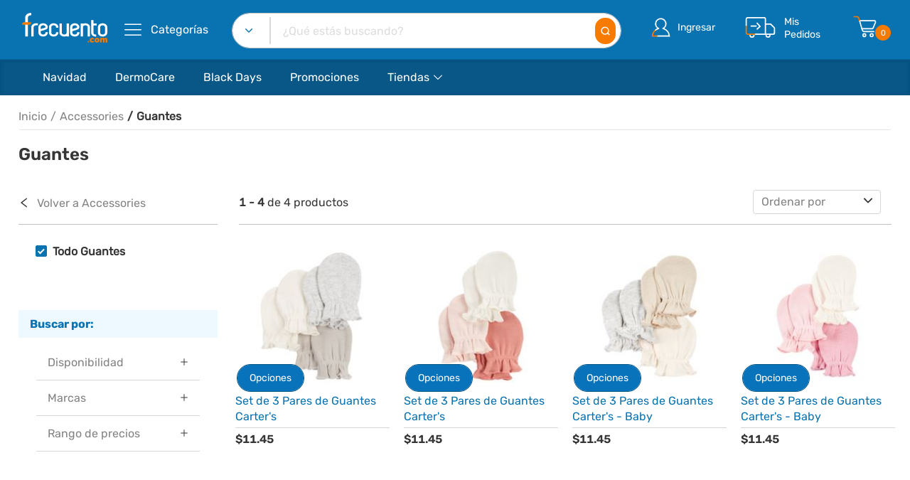

--- FILE ---
content_type: application/javascript
request_url: https://www.frecuento.com/_next/static/chunks/2434-b136316286365738.js
body_size: 17421
content:
"use strict";(self.webpackChunk_N_E=self.webpackChunk_N_E||[]).push([[2434],{61148:function(e,n,i){var t=i(85893),a=i(67294),l=i(45697),r=i.n(l),s=function(e){var n=(0,a.useState)(!0),i=n[0],l=n[1],r=e.loading,s="3rem";return e.size&&(s=e.size),(0,a.useEffect)((function(){var n=!0;return e.time?setTimeout((function(){n&&l(!1)}),e.time):n&&l(!1),function(){n=!1}}),[e.time]),r||i?(0,t.jsxs)("div",{className:"d-flex justify-content-center p-3 m-auto",children:[(0,t.jsx)("div",{className:"spinner-grow",style:{width:s,height:s,color:"#085786"},role:"status",children:(0,t.jsx)("span",{className:"sr-only",children:"Loading..."})}),(0,t.jsx)("div",{className:"spinner-grow",style:{width:s,height:s,color:"#0972b1"},role:"status",children:(0,t.jsx)("span",{className:"sr-only",children:"Loading..."})}),(0,t.jsx)("div",{children:(0,t.jsx)("div",{className:"spinner-grow",style:{width:s,height:s,color:"#f77b00"},role:"status",children:(0,t.jsx)("span",{className:"sr-only",children:"Loading..."})})})]}):(0,t.jsx)(t.Fragment,{children:e.children})};s.propTypes={loading:r().bool,children:r().any,size:r().string,time:r().number},n.Z=s},69810:function(e,n,i){var t=i(14924),a=i(26042),l=i(69396),r=i(828),s=i(85893),o=i(67294),d=i(80737),c=i(68863),u=i(71230),v=i(15746),m=i(38939),h=i(32808),f=i(14416),p=i(11163),g=i(45697),x=i.n(g),j=i(2224),N=i(38505),y=i(41964),_=i(96634),C=function(e){var n=e.data_id,i=e.type,g=void 0===i?"add":i,x=e.closeEdit,C=e.address_load,b=e.redirect,w=e.load_address,k=e.addressEdit,Z=(0,f.useDispatch)(),S=(0,r.Z)(d.Z.useForm(),1)[0],I=(0,f.useSelector)((function(e){return e.auth})),F=(0,f.useSelector)((function(e){return e.data})),D=(0,p.useRouter)(),V=(0,o.useState)(!1),q=V[0],L=V[1],R=(0,o.useState)(""),E=R[0],M=R[1],P=(0,o.useState)("no-show-label"),T=P[0],A=P[1],K=(0,o.useState)({}),O=K[0],z=K[1],B=(0,o.useState)(),U=B[0],G=B[1],$=(0,o.useState)(""),H=$[0],Q=$[1],W=(0,o.useState)(),Y=W[0],X=W[1],J=(0,o.useState)("C"),ee=J[0],ne=J[1],ie=(0,o.useState)(""),te=ie[0],ae=ie[1],le=(0,o.useState)(""),re=le[0],se=le[1];(0,o.useEffect)((function(){(I.address_load||C)&&se(I.address_load)}),[I.address_load,C]);var oe=(0,_.Vv)(D);(0,o.useEffect)((function(){oe("".concat(g,"-shipping-address"))}),[oe,g]);(0,o.useEffect)((function(){return Z((0,N.uy)()),Z((0,j.Kn)({id:n})),function(){Z((0,j.VM)())}}),[Z]),(0,o.useEffect)((function(){var e;I.address&&(b?Z((0,j.ZK)({user:I.user.data.id,token:null===I||void 0===I||null===(e=I.user)||void 0===e?void 0:e.data.token})):D.push("/mi-cuenta"),x&&x())}),[I.address]),(0,o.useEffect)((function(){I&&I.user&&I.user.data&&S.setFieldsValue({user:I.user.data.id})}),[I]),(0,o.useEffect)((function(){var e,n,i,t,a,l,r,s=C||I.address_load;s&&(S.setFieldsValue({alias:null===s||void 0===s||null===(e=s.alias)||void 0===e?void 0:e.trim()}),S.setFieldsValue({id:null===s||void 0===s?void 0:s.id}),S.setFieldsValue({first_name:null===s||void 0===s||null===(n=s.first_name)||void 0===n?void 0:n.trim()}),S.setFieldsValue({last_name:null===s||void 0===s||null===(i=s.last_name)||void 0===i?void 0:i.trim()}),Z((0,N.MC)({province:null===(a=null===F||void 0===F||null===(t=F.provinces)||void 0===t?void 0:t.filter((function(e){return(null===s||void 0===s?void 0:s.province)===(null===e||void 0===e?void 0:e.id)}))[0])||void 0===a?void 0:a.id})),L(!0),S.setFieldsValue({city:null===s||void 0===s?void 0:s.city}),S.setFieldsValue({province:null===s||void 0===s?void 0:s.province}),S.setFieldsValue({line1:null===s||void 0===s||null===(l=s.line1)||void 0===l?void 0:l.trim()}),S.setFieldsValue({line2:null===s||void 0===s||null===(r=s.line2)||void 0===r?void 0:r.trim()}),S.setFieldsValue({reference:null===s||void 0===s?void 0:s.reference}),S.setFieldsValue({phone1:null===s||void 0===s?void 0:s.phone1}),S.setFieldsValue({phone2:null===s||void 0===s?void 0:s.phone2}),s.document_type&&S.setFieldsValue({document_type:null===s||void 0===s?void 0:s.document_type}),S.setFieldsValue({identification:null===s||void 0===s?void 0:s.identification}),S.setFieldsValue({is_default:null===s||void 0===s?void 0:s.is_default}));(null===s||void 0===s?void 0:s.document_type)&&ne(null===s||void 0===s?void 0:s.document_type)}),[I.address_load,C,w]),(0,o.useEffect)((function(){if(((null===I||void 0===I?void 0:I.address_load)||C)&&F&&(null===F||void 0===F?void 0:F.cities)&&q){var e=C||(null===I||void 0===I?void 0:I.address_load);S.setFieldsValue({city:null===e||void 0===e?void 0:e.city}),L(!1)}}),[S.getFieldValue("province"),null===I||void 0===I?void 0:I.address_load,F]);var de=(0,o.useCallback)((function(e){Z((0,N.MC)({province:e})),S.setFieldsValue({city:void 0})}),[S,Z]),ce=void 0!==S.getFieldValue("province")?"show-item":"",ue=void 0!==S.getFieldValue("city")?"show-item":"",ve=void 0!==S.getFieldValue("document_type")?"show-item":"",me=(0,o.useState)(""),he=me[0],fe=me[1],pe=function(e,n){var i,r,s=null===e||void 0===e||null===(i=e.target)||void 0===i||null===(r=i.value)||void 0===r?void 0:r.trimStart();s=s.replace(/\s+/g,""),z((function(e){return(0,l.Z)((0,a.Z)({},e),(0,t.Z)({},n,s))})),"identification"===n&&ae(s)},ge=function(){return"C"==ee?"C\xe9dula":"P"==ee?"Pasaporte":"R"==ee?"R.U.C":void 0},xe=function(e){return void 0!==S.getFieldValue(e)&&""!==S.getFieldValue(e)?"show-label":void 0===O[e]||""===O[e]?"":"show-label"};return(0,s.jsxs)(d.Z,(0,l.Z)((0,a.Z)({onValuesChange:function(){},name:"formEditAdd",className:"ps-form--edit-address",form:S,onFinish:function(){k?re||I.address_load||C?Z((0,j.Td)(S.getFieldsValue())):Z((0,j.ju)(S.getFieldsValue())):void 0!==k&&!1!==k||Z((0,j.ju)(S.getFieldsValue()))},layout:"horizontal",validateMessages:{required:"${name} es requerido"}},{labelCol:{span:4},wrapperCol:{span:24}}),{children:[(0,s.jsx)("div",{className:"ps-form__header header",children:(0,s.jsxs)("h1",{className:"modal-header-title",children:[!g&&"Agregar nueva direcci\xf3n",g&&"Agregar nueva direcci\xf3n"]})}),(0,s.jsx)("div",{children:(0,s.jsx)("h9",{children:"Campos obligatorios *"})}),(0,s.jsxs)("div",{className:"ps-form__content",children:[(0,s.jsx)(d.Z.Item,{name:"user",style:{display:"none"},initialValue:I&&I.user&&I.user.data?I.user.data.id:"",children:(0,s.jsx)(c.Z,{type:"hidden"})}),(0,s.jsx)(d.Z.Item,{name:"id",style:{display:"none"},children:(0,s.jsx)(c.Z,{type:"hidden"})}),(0,s.jsx)(d.Z.Item,{name:"first_name",messageVariables:{name:"Nombres"},rules:[{required:!0,validator:function(e,n){return n&&""!==n.trim()?Promise.resolve():Promise.reject(new Error("Nombres es requerido"))}}],children:(0,s.jsx)(c.Z,{className:"form-control",type:"text",onChange:function(e){return pe(e,"first_name")},suffix:(0,s.jsx)("label",{className:"floating-label ".concat(xe("first_name")),htmlFor:"name",children:"Nombres*"})})}),(0,s.jsx)(d.Z.Item,{name:"last_name",messageVariables:{name:"Apellidos"},rules:[{required:!0,validator:function(e,n){return n&&""!==n.trim()?Promise.resolve():Promise.reject(new Error("Apellidos es requerido"))}}],children:(0,s.jsx)(c.Z,{className:"form-control",type:"text",onChange:function(e){return pe(e,"last_name")},suffix:(0,s.jsx)("label",{className:"floating-label ".concat(xe("last_name")),htmlFor:"name",children:"Apellidos*"})})}),(0,s.jsxs)(u.Z,{gutter:[8,8],children:[(0,s.jsxs)(v.Z,{xs:12,sm:12,md:12,lg:12,xl:12,children:[(0,s.jsx)(d.Z.Item,{name:"document_type",className:"select-label ".concat(ve),rules:[{required:!0,message:"Por favor, selecciona tu tipo de documento."}],children:(0,s.jsxs)(m.Z,{onChange:function(e){ne(e),e&&ae(""),S.setFieldsValue({identification:""})},suffixIcon:(0,s.jsx)("svg",{xmlns:"http://www.w3.org/2000/svg",x:"0px",y:"0px",fill:"#D6D6D6",style:{transform:"".concat(he?"rotate(180deg)":"rotate(0deg)"," ")},viewBox:"0 0 10 10",children:(0,s.jsx)("path",{d:"M5,7.9c-0.2,0-0.4-0.1-0.5-0.2L0.2,3.4c-0.3-0.3-0.3-0.8,0-1.1C0.5,2,1,2,1.3,2.3L5,6.1l3.7-3.7 C9,2,9.5,2,9.8,2.3c0.3,0.3,0.3,0.8,0,1.1L5.5,7.7C5.4,7.8,5.2,7.9,5,7.9z"})}),onDropdownVisibleChange:function(){return fe(!he)},value:ee,placeholder:"Tipo de documento",onSelect:function(){return Q("show-label")},children:[(0,s.jsx)(m.Z.Option,{value:"C",children:"C\xe9dula"}),(0,s.jsx)(m.Z.Option,{value:"P",children:"Pasaporte"}),(0,s.jsx)(m.Z.Option,{value:"R",children:"R.U.C"})]})}),(0,s.jsx)("label",{className:" floating-select  select-billing-address ".concat(H),htmlFor:"name",children:"Tipo de Documento"})]}),(0,s.jsx)(v.Z,{span:12,className:""===(null===w||void 0===w?void 0:w.identification)?"edit-form-identificate":"ps-input-identificate",children:(0,s.jsx)(d.Z.Item,{name:"identification",rules:[{required:!0,validator:function(e,n,i){var t=ge(),a="Ingrese un n\xfamero de ".concat(t.toLowerCase()," v\xe1lido");if(isNaN(n)&&"P"!==ee)return i(a),"";("C"==ee&&10!==(null===n||void 0===n?void 0:n.trim().length)||"P"==ee&&(!(null===n||void 0===n?void 0:n.match(/^[0-9a-zA-Z]+$/))||(null===n||void 0===n?void 0:n.trim().length)<5||(null===n||void 0===n?void 0:n.trim().length)>20)||"R"==ee&&13!==(null===n||void 0===n?void 0:n.trim().length))&&i(a),i()}}],children:(0,s.jsx)(c.Z,{className:"form-control",type:"text",onChange:function(e){return pe(e,"identification")},suffix:(0,s.jsx)("label",{className:"floating-label ".concat(xe("identification")),htmlFor:"name",children:ge()}),prefix:(0,s.jsx)("div",{className:0===te.length&&""===(null===w||void 0===w?void 0:w.identification)?"edit-form":"form-prefix",htmlFor:"name",children:"Ingrese un RUC o c\xe9dula para continuar"})})})})]}),(0,s.jsxs)("div",{className:"row ps-form-phone",children:[(0,s.jsx)(d.Z.Item,{name:"phone1",messageVariables:{name:"Tel\xe9fono de contacto"},rules:[{validator:function(e,n,i){(null===n||void 0===n?void 0:n.trim().length)>0&&(!(null===n||void 0===n?void 0:n.match(/[0]{1}[2-7]{1}[0-9]{7}/))||(null===n||void 0===n?void 0:n.trim().length)<6||(null===n||void 0===n?void 0:n.trim().length)>9)&&i("Ingrese un n\xfamero de contacto v\xe1lido"),i()}}],children:(0,s.jsx)(c.Z,{className:"form-control billingAdrress",onChange:function(e){return pe(e,"phone1")},suffix:(0,s.jsx)("label",{className:"floating-label ".concat(xe("phone1")),htmlFor:"name",children:"Tel\xe9fono de contacto"})})}),(0,s.jsx)(d.Z.Item,{name:"phone2",messageVariables:{name:"Celular de contacto"},rules:[{required:!0},{validator:function(e,n,i){(null===n||void 0===n?void 0:n.trim().length)>0&&(!(null===n||void 0===n?void 0:n.match(/^(09)[0-9]{8}/))||10!==(null===n||void 0===n?void 0:n.trim().length))&&i("Ingrese un n\xfamero celular de contacto v\xe1lido"),i()}}],children:(0,s.jsx)(c.Z,{className:"form-control billingAdrress",onChange:function(e){return pe(e,"phone2")},suffix:(0,s.jsx)("label",{className:"floating-label ".concat(xe("phone2")),htmlFor:"name",children:"Celular de contacto*"})})})]}),(0,s.jsx)(d.Z.Item,{name:"line1",messageVariables:{name:"Direcci\xf3n"},rules:[{required:!0,validator:function(e,n){return n&&""!==n.trim()?Promise.resolve():Promise.reject(new Error("Direcci\xf3n es requerido"))}}],children:(0,s.jsx)(c.Z,{className:"form-control",type:"text",onChange:function(e){return pe(e,"line1")},suffix:(0,s.jsx)("label",{className:"floating-label ".concat(xe("line1")),htmlFor:"name",children:"Direcci\xf3n*"})})}),(0,s.jsx)(d.Z.Item,{name:"reference",className:"form-reference",rules:[{required:!1}],children:(0,s.jsx)(c.Z,{className:"form-control",type:"text",style:{marginBottom:"8px"},onChange:function(e){return pe(e,"reference")},suffix:(0,s.jsx)("label",{className:"floating-label ".concat(xe("reference")),htmlFor:"name",children:"Referencia"})})}),(0,s.jsx)("div",{className:"text-reference",children:"*Por favor indicar en la referencia si resides en un piso superior, para que la entrega pueda ser coordinada correctamente."}),(0,s.jsx)(d.Z.Item,{name:"province",className:"select-label ".concat(ce),messageVariables:{name:"Provincia"},rules:[{required:!0}],children:(0,s.jsx)(m.Z,{showSearch:!0,onChange:de,className:"address",placeholder:"Provincia*",getPopupContainer:function(e){return e.parentNode},suffixIcon:(0,s.jsx)("svg",{xmlns:"http://www.w3.org/2000/svg",x:"0px",y:"0px",fill:"#D6D6D6",style:{transform:"".concat(U?"rotate(180deg)":"rotate(0deg)"," ")},viewBox:"0 0 10 10",children:(0,s.jsx)("path",{d:"M5,7.9c-0.2,0-0.4-0.1-0.5-0.2L0.2,3.4c-0.3-0.3-0.3-0.8,0-1.1C0.5,2,1,2,1.3,2.3L5,6.1l3.7-3.7 C9,2,9.5,2,9.8,2.3c0.3,0.3,0.3,0.8,0,1.1L5.5,7.7C5.4,7.8,5.2,7.9,5,7.9z"})}),onDropdownVisibleChange:function(){return G(!U)},filterOption:function(e,n){return n.children.toLowerCase().indexOf(e.toLowerCase())>=0},onSelect:function(){return A("show-label")},children:F&&F.provinces&&F.provinces.map((function(e){return(0,s.jsx)(m.Z.Option,{value:e.id,children:e.name},e.id)}))})}),(0,s.jsx)("label",{className:"floating-select select-billing-address ".concat(T),htmlFor:"name",children:"Provincia*"}),(0,s.jsx)(d.Z.Item,{name:"city",className:"select-label ".concat(ue),messageVariables:{name:"Ciudad"},rules:[{required:!0}],children:(0,s.jsx)(m.Z,{showSearch:!0,disabled:!F||!F.cities,className:"address",placeholder:"Ciudad*",getPopupContainer:function(e){return e.parentNode},filterOption:function(e,n){return n.children.toLowerCase().indexOf(e.toLowerCase())>=0},suffixIcon:(0,s.jsx)("svg",{xmlns:"http://www.w3.org/2000/svg",x:"0px",y:"0px",fill:"#D6D6D6",style:{transform:"".concat(Y?"rotate(180deg)":"rotate(0deg)"," ")},viewBox:"0 0 10 10",children:(0,s.jsx)("path",{d:"M5,7.9c-0.2,0-0.4-0.1-0.5-0.2L0.2,3.4c-0.3-0.3-0.3-0.8,0-1.1C0.5,2,1,2,1.3,2.3L5,6.1l3.7-3.7 C9,2,9.5,2,9.8,2.3c0.3,0.3,0.3,0.8,0,1.1L5.5,7.7C5.4,7.8,5.2,7.9,5,7.9z"})}),onDropdownVisibleChange:function(){return X(!Y)},onSelect:function(){return M("show-label")},children:F&&F.cities&&F.cities.map((function(e){return(0,s.jsx)(m.Z.Option,{value:e.id,children:e.name},e.id)}))})}),(0,s.jsx)("label",{className:"floating-select select-billing-address ".concat(E),htmlFor:"name",children:"Ciudad*"}),(0,s.jsx)(d.Z.Item,{name:"is_default",valuePropName:"checked",children:(0,s.jsx)(h.Z,{children:"Establecer como direcci\xf3n predeterminada"})}),(0,s.jsx)(u.Z,{children:(0,s.jsx)(v.Z,{span:24,children:(0,s.jsx)(d.Z.Item,{wrapperCol:{span:24},className:"actions",children:(0,s.jsx)(y.z,{type:"submit",color:"primary",fullwidth:!0,variant:"h3",children:"Guardar"})})})})]})]}))};C.propTypes={data_id:x().any,type:x().any,closeEdit:x().func,address_load:x().any,redirect:x().any,load_address:x().any,addressEdit:x().any},n.Z=C},53883:function(e,n,i){var t=i(47568),a=i(14924),l=i(26042),r=i(69396),s=i(828),o=i(97582),d=i(85893),c=i(67294),u=i(45697),v=i.n(u),m=i(80737),h=i(85402),f=i(38939),p=i(68863),g=i(41964),x=i(14416),j=i(2224),N=i(11163),y=i.n(N),_=function(e){var n=e.openForm,i=e.closeModal,u=e.path,v=(0,c.useState)("C"),N=v[0],_=v[1],C=(0,s.Z)(m.Z.useForm(),1)[0],b=(0,c.useState)({}),w=b[0],k=b[1],Z=void 0!==C.getFieldValue("document_type")?"show-item":"",S=(0,c.useState)(""),I=S[0],F=S[1],D=(0,c.useState)(""),V=D[0],q=D[1],L=(0,x.useDispatch)(),R=(0,x.useSelector)((function(e){return e.auth})),E=R.profile,M=function(){return"C"==N?"Identificaci\xf3n":"P"==N?"Pasaporte":"R"==N?"R.U.C":void 0},P=(0,c.useCallback)((function(){i?i():y().push("/mi-cuenta")}),[i]),T=function(){var e=(0,t.Z)((function(){return(0,o.__generator)(this,(function(e){switch(e.label){case 0:return e.trys.push([0,2,,3]),[4,C.validateFields()];case 1:return[2,e.sent()];case 2:return e.sent(),[2,!1];case 3:return[2]}}))}));return function(){return e.apply(this,arguments)}}(),A=function(){var e=(0,t.Z)((function(e){var n,i,t,a;return(0,o.__generator)(this,(function(l){switch(l.label){case 0:try{e.preventDefault()}catch(r){}return[4,T()];case 1:return(n=l.sent())&&(n.id=E.id,a={data:n,token:null===R||void 0===R||null===(i=R.user)||void 0===i||null===(t=i.data)||void 0===t?void 0:t.token},L((0,j.ck)(a))),[2]}}))}));return function(n){return e.apply(this,arguments)}}();(0,c.useEffect)((function(){var e=R.hasIdentification,t=R.isLoggedIn,a=R.identificationLoading;t&&e&&n?y().push(u):t&&n&&i&&!a&&Object.keys(C.getFieldsValue()).length>2&&i()}),[y(),R,i]);return(0,d.jsx)(h.Z,{className:"modal-identification",visible:n,onCancel:P,children:(0,d.jsxs)("div",{className:"ant-form",children:[(0,d.jsx)("div",{className:"header",children:(0,d.jsx)("figure",{className:"modal-header modal-header-identificate",children:(0,d.jsx)("figcaption",{className:"modal-header-title-identification",children:"Ingresar datos de identificaci\xf3n"})})}),(0,d.jsxs)(m.Z,{className:"form-identificate",layout:"vertical",form:C,children:[(0,d.jsxs)("div",{className:"form-group form-group-identificate col-md-24 form-item-profile document-type ",children:[(0,d.jsx)(m.Z.Item,{name:"document_type",className:"select-label ".concat(Z),rules:[{required:!0,message:"Por favor, selecciona tu tipo de documento."}],children:(0,d.jsxs)(f.Z,{onChange:function(e){_(e),C.setFieldsValue({document:""})},suffixIcon:(0,d.jsx)("svg",{xmlns:"http://www.w3.org/2000/svg",x:"0px",y:"0px",fill:"#D6D6D6",style:{transform:"".concat(I?"rotate(180deg)":"rotate(0deg)"," ")},viewBox:"0 0 10 10",children:(0,d.jsx)("path",{d:"M5,7.9c-0.2,0-0.4-0.1-0.5-0.2L0.2,3.4c-0.3-0.3-0.3-0.8,0-1.1C0.5,2,1,2,1.3,2.3L5,6.1l3.7-3.7 C9,2,9.5,2,9.8,2.3c0.3,0.3,0.3,0.8,0,1.1L5.5,7.7C5.4,7.8,5.2,7.9,5,7.9z"})}),onDropdownVisibleChange:function(){return F(!I)},value:N,placeholder:"Tipo de identificaci\xf3n",onSelect:function(){return q("show-label")},children:[(0,d.jsx)(f.Z.Option,{value:"C",children:"C\xe9dula"}),(0,d.jsx)(f.Z.Option,{value:"P",children:"Pasaporte"}),(0,d.jsx)(f.Z.Option,{value:"R",children:"R.U.C"})]})}),(0,d.jsx)("label",{className:"floating-select type-document document-identificate ".concat(V),htmlFor:"name",children:"Tipo de identificaci\xf3n"})]}),(0,d.jsx)("div",{className:"form-group col-md-24 form-item-profile",children:(0,d.jsx)(m.Z.Item,{name:"document",rules:[{required:!0},{validator:function(e,n,i){var t=M(),a="Ingrese un n\xfamero de ".concat(t.toLowerCase()," v\xe1lido");if(isNaN(n)&&"P"!==N)return i(a),"";("C"==N&&10!==(null===n||void 0===n?void 0:n.trim().length)||"P"==N&&(!(null===n||void 0===n?void 0:n.match(/^[0-9a-zA-Z]+$/))||(null===n||void 0===n?void 0:n.trim().length)<5||(null===n||void 0===n?void 0:n.trim().length)>20)||"R"==N&&13!==(null===n||void 0===n?void 0:n.trim().length))&&i(a),i()}}],children:(0,d.jsx)(p.Z,{className:"form-control",type:"text",onChange:function(e){return function(e,n){k((function(i){var t;return(0,r.Z)((0,l.Z)({},i),(0,a.Z)({},n,null===e||void 0===e||null===(t=e.target)||void 0===t?void 0:t.value))}))}(e,"document")},suffix:(0,d.jsx)("label",{className:"floating-label ".concat(void 0===w.document||""===w.document?"":"show-label"),htmlFor:"name",children:M()})})})})]}),(0,d.jsx)("div",{className:"actions",children:(0,d.jsx)(g.z,{loading:null===R||void 0===R?void 0:R.identificationLoading,color:"primary",style:{width:"75%"},onClick:function(e){return A(e)},children:"Confirmar"})})]})})};_.propTypes={openForm:v().any,closeModal:v().any,path:v().any},n.Z=_},47434:function(e,n,i){i.d(n,{Z:function(){return v}});var t=i(85893),a=i(67294),l=i(41664),r=i.n(l),s=i(45697),o=i.n(s),d=a.forwardRef((function(e,n){var i=e.href,a=e.title;return(0,t.jsx)("a",{href:i,ref:n,children:(0,t.jsx)("div",{children:a})})}));d.propTypes={href:o().string.isRequired,title:o().string.isRequired},d.displayName="FooterWidgetsLink";var c=function(){var e=function(e){window.open(e)};return(0,t.jsxs)("div",{className:"ps-footer__widgets",children:[(0,t.jsxs)("aside",{className:"widget widget_footer widget_contact-us",children:[(0,t.jsx)("h1",{className:"widget-title",children:"Contacto"}),(0,t.jsxs)("div",{className:"widget_content",children:[(0,t.jsx)("p",{children:"1800-FRECUE"}),(0,t.jsxs)("p",{children:[(0,t.jsx)("a",{className:"widget-email",href:"mailto:servicioalcliente@frecuento.com",children:"servicioalcliente@frecuento.com"}),(0,t.jsxs)("a",{className:"widget-email-mobile",href:"mailto:servicioalcliente@frecuento.com",children:[(0,t.jsx)("div",{children:"servicioalcliente"}),(0,t.jsx)("div",{children:"@frecuento.com"})]})]}),(0,t.jsxs)("ul",{className:"ps-list--social",children:[(0,t.jsx)("li",{children:(0,t.jsx)("div",{role:"link",tabIndex:-43,onClick:function(){return e("https://www.facebook.com/frecuento/")},onKeyDown:function(){return e("https://www.facebook.com/frecuento/")},className:"facebook",children:(0,t.jsx)("img",{src:"/static/img/footer/facebook.svg",alt:"Facebook"})})}),(0,t.jsx)("li",{children:(0,t.jsx)("div",{role:"link",tabIndex:-43,className:"instagram",onClick:function(){return e("https://www.instagram.com/frecuento/")},onKeyDown:function(){return e("https://www.instagram.com/frecuento/")},children:(0,t.jsx)("img",{src:"/static/img/footer/instagram.svg",alt:"Instagram"})})}),(0,t.jsx)("li",{children:(0,t.jsx)("div",{role:"link",tabIndex:-43,className:"twitter",onClick:function(){return e("https://twitter.com/frecuento")},onKeyDown:function(){return e("https://twitter.com/frecuento")},children:(0,t.jsx)("img",{src:"/static/img/footer/twitter.svg",alt:"Twitter"})})})]})]})]}),(0,t.jsxs)("aside",{className:"widget widget_footer",children:[(0,t.jsx)("h1",{className:"widget-title",children:"Servicio al cliente"}),(0,t.jsxs)("ul",{className:"ps-list--link",children:[(0,t.jsx)("li",{children:(0,t.jsx)(r(),{href:"/cliente/faqs",prefetch:!1,children:(0,t.jsx)(d,{href:"/cliente/faqs",title:"Preguntas frecuentes"})})}),(0,t.jsx)("li",{children:(0,t.jsx)(r(),{href:"/ayuda/politica-de-devoluciones",prefetch:!1,children:(0,t.jsx)(d,{href:"/ayuda/politica-de-devoluciones",title:"Pol\xedticas de devoluciones"})})}),(0,t.jsx)("li",{children:(0,t.jsx)(r(),{href:"/ayuda/garantia-tecnica",prefetch:!1,children:(0,t.jsx)(d,{href:"/ayuda/garantia-tecnica",title:"Garant\xeda t\xe9cnica"})})})]})]}),(0,t.jsxs)("aside",{className:"widget widget_footer",children:[(0,t.jsx)("h1",{className:"widget-title",children:"Accede a"}),(0,t.jsxs)("ul",{className:"ps-list--link",children:[(0,t.jsx)("li",{children:(0,t.jsx)(r(),{href:"/mi-cuenta",prefetch:!1,children:(0,t.jsx)(d,{href:"/mi-cuenta",title:"Mi cuenta"})})}),(0,t.jsx)("li",{children:(0,t.jsx)(r(),{href:"/mis-pedidos",prefetch:!1,children:(0,t.jsx)(d,{href:"/mis-pedidos",title:"Mis pedidos"})})}),(0,t.jsx)("li",{children:(0,t.jsx)(r(),{href:"/categorias",prefetch:!1,children:(0,t.jsx)(d,{href:"/categorias",title:"Categor\xedas"})})}),(0,t.jsx)("li",{children:(0,t.jsx)(r(),{href:"/productos/promociones",prefetch:!1,children:(0,t.jsx)(d,{href:"/productos/promociones",title:"Promociones"})})})]})]}),(0,t.jsxs)("aside",{className:"widget widget_footer",children:[(0,t.jsx)("h1",{className:"widget-title",children:"Empresa"}),(0,t.jsxs)("ul",{className:"ps-list--link",children:[(0,t.jsx)("li",{children:(0,t.jsx)(r(),{href:"/ayuda/acerca-de",prefetch:!1,children:(0,t.jsx)(d,{href:"/ayuda/acerca-de",title:"Qui\xe9nes somos"})})}),(0,t.jsx)("li",{children:(0,t.jsx)(r(),{href:"/ayuda/politica-de-privacidad",prefetch:!1,children:(0,t.jsx)(d,{href:"/ayuda/politica-de-privacidad",title:"Pol\xedticas de privacidad"})})}),(0,t.jsx)("li",{children:(0,t.jsx)(r(),{href:"/ayuda/terminos-y-condiciones",prefetch:!1,children:(0,t.jsx)(d,{href:"/ayuda/terminos-y-condiciones",title:"T\xe9rminos y condiciones"})})}),(0,t.jsx)("li",{children:(0,t.jsx)(r(),{href:"/ayuda/politicas-de-cookies",prefetch:!1,children:(0,t.jsx)(d,{href:"/ayuda/politicas-de-cookies",title:"Pol\xedticas de cookies"})})})]})]})]})},u=i(73305),v=function(){return(0,t.jsx)("footer",{className:"ps-footer",children:(0,t.jsxs)("div",{className:"ps-container",children:[(0,t.jsx)(c,{}),(0,t.jsx)(u.Z,{})]})})}},73305:function(e,n,i){var t=i(85893),a=i(67294);n.Z=function(){var e=(0,a.useMemo)((function(){return(new Date).getFullYear()}),[]);return(0,t.jsxs)("div",{className:"ps-footer__copyright",children:[(0,t.jsxs)("p",{className:"h6 title",children:["\xa9 ",e," Frecuento. Todos los derechos reservados."]}),(0,t.jsxs)("p",{className:"h6 logos-cards",children:[(0,t.jsx)("a",{href:"#/",className:"logo-global-sign",children:(0,t.jsx)("img",{className:"logo-global",src:"/static/img/Logo_Global/logo_secure_globalsign.png",alt:"Global"})}),(0,t.jsx)("span",{children:"Pago seguro a tr\xe1ves de:"}),(0,t.jsx)("div",{className:"break"}),(0,t.jsxs)("div",{className:"cards",children:[(0,t.jsx)("a",{children:(0,t.jsx)("img",{src:"/static/img/payment-method/logo_visa.svg",alt:"Visa"})}),(0,t.jsx)("a",{children:(0,t.jsx)("img",{src:"/static/img/payment-method/logo_master.svg",alt:"Mastercard"})}),(0,t.jsx)("a",{children:(0,t.jsx)("img",{src:"/static/img/payment-method/logo_union.svg",alt:"Union"})}),(0,t.jsx)("a",{children:(0,t.jsx)("img",{src:"/static/img/payment-method/logo_american.svg",alt:"American"})}),(0,t.jsx)("a",{children:(0,t.jsx)("img",{src:"/static/img/payment-method/logo_diners.svg",alt:"Dinners"})}),(0,t.jsx)("a",{children:(0,t.jsx)("img",{src:"/static/img/payment-method/logo_discover.svg",alt:"Discover"})})]})]})]})}},47096:function(e,n,i){i.d(n,{Z:function(){return Ne}});var t=i(85893),a=i(67294),l=i(41664),r=i.n(l),s=i(45697),o=i.n(s),d=i(29815),c=i(14416),u=i(85402),v=i(54907),m=i(95507),h=i(59652),f=i(83134),p=i(2224),g=i(41964),x=i(11163),j=i(96634),N=a.forwardRef((function(e,n){var i=e.href,a=e.menuData,l=e.className;return(0,t.jsx)("a",{href:i,ref:n,className:l,style:{fontSize:"14px",minHeight:"44px"},children:a})})),y=function(e){var n=e.menuData,i=(0,j.p3)(j.pU.CATEGORIES),l=(0,a.useRef)(null),s=(0,a.useRef)([]),o=function(){l.current&&(l.current.scrollTop=0)},d=(0,a.useCallback)((function(e){var n=e.text,t=e.parent;i({event:"menuCategories",eventCategory:"Men\xfa de categor\xedas",eventAction:t||n,eventLabel:n})}),[i]),c=function(e){var i,l,o,c;if(!e||!Array.isArray(e.megaItems))return null;null===n||void 0===n||null===(i=n.megaContent)||void 0===i||null===(l=i.megaItems)||void 0===l||l.length,null===n||void 0===n||null===(o=n.megaContent)||void 0===o||null===(c=o.megaItems)||void 0===c||c.forEach((function(e){var n,i,t;(null===e||void 0===e?void 0:e.megaContent)&&Array.isArray(null===e||void 0===e||null===(n=e.megaContent)||void 0===n?void 0:n.megaItems)&&(null===e||void 0===e||null===(i=e.megaContent)||void 0===i||null===(t=i.megaItems)||void 0===t?void 0:t.length)}));var u=[],v=[],m=0;return e.megaItems.forEach((function(e){var n,i,t=(null===(n=e.megaContent)||void 0===n||null===(i=n.megaItems)||void 0===i?void 0:i.length)||0;m+t>28&&(u.push(v),v=[],m=0),v.push(e),m+=t})),v.length>0&&u.push(v),s.current=u,(0,t.jsx)("div",{className:"mega-menu__wrapper",children:u.map((function(e,n){return(0,t.jsx)("div",{className:"mega-menu__category",children:e.map((function(e,n){return(0,t.jsxs)(a.Fragment,{children:[(0,t.jsx)(r(),{href:e.url||"#",prefetch:!1,children:(0,t.jsx)("a",{href:e.url,onClick:function(){return d(e)},onKeyDown:function(n){"Enter"!==n.key&&" "!==n.key||(n.preventDefault(),d(e))},className:"mega-menu__category-title",children:e.text})}),(0,t.jsx)("ul",{className:"mega-menu__list",children:e.megaContent&&Array.isArray(e.megaContent.megaItems)&&e.megaContent.megaItems.map((function(e,n){return(0,t.jsx)("li",{style:{paddingLeft:"0px"},children:(0,t.jsx)(r(),{href:e.url||"#",prefetch:!1,children:(0,t.jsx)("a",{href:e.url,onClick:function(){return d(e)},children:e.text})})},"item-".concat(n))}))})]},"category-".concat(n))}))},"category-column-".concat(n))}))})};return function(e){var n,i,a,u,v=0;v+=null===e||void 0===e||null===(n=e.megaContent)||void 0===n||null===(i=n.megaItems)||void 0===i?void 0:i.length,null===e||void 0===e||null===(a=e.megaContent)||void 0===a||null===(u=a.megaItems)||void 0===u||u.forEach((function(e){var n,i,t;(null===e||void 0===e?void 0:e.megaContent)&&Array.isArray(null===e||void 0===e||null===(n=e.megaContent)||void 0===n?void 0:n.megaItems)&&(v+=null===e||void 0===e||null===(i=e.megaContent)||void 0===i||null===(t=i.megaItems)||void 0===t?void 0:t.length)}));var m=Math.ceil(v/30);return(0,t.jsxs)("li",{className:"menu-item-has-children has-mega-menu",children:[(0,t.jsx)(r(),{href:e.url,prefetch:!1,children:(0,t.jsx)(N,{href:e.url,className:isNaN(m)?"":"top-menu",onClick:function(){return d(e)},onKeyDown:function(){return d(e)},menuData:e.text})}),!isNaN(m)&&(0,t.jsx)("div",{ref:l,onMouseLeave:o,className:function(){var e="mega-menu second-level--menu";if(1===m&&v<15)return e;var n=4===s.current.length?"mega-menu-children-column-fourth":3===s.current.length?"mega-menu-children-column-two":2===s.current.length?"mega-menu-children":"";return"".concat(e," scroll-menu ").concat(n).trim()}(),children:e&&(null===e||void 0===e?void 0:e.megaContent)&&(null===e||void 0===e?void 0:e.megaContent.megaItems)&&c(null===e||void 0===e?void 0:e.megaContent)})]})}(n)};y.propTypes={menuData:o().any},N.propTypes={href:o().string,menuData:o().any,className:o().string},N.displayName="CustomLinkMenu";var _=y,C=i(51438),b=i(52951),w=i(88029),k=i(60460),Z=i(61675),S=a.forwardRef((function(e,n){var i=e.href,a=e.menuData;return(0,t.jsx)("a",{href:i,ref:n,children:a})})),I=function(e){(0,w.Z)(i,e);var n=(0,k.Z)(i);function i(e){return(0,C.Z)(this,i),n.call(this,e)}return(0,b.Z)(i,[{key:"render",value:function(){var e=this.props.menuData;return(0,t.jsxs)("li",{className:e.subMenu?"menu-item-has-children dropdown":"",children:["dynamic"===e.type?(0,t.jsx)(r(),{href:"".concat(e.url,"/").concat(e.endPoint),prefetch:!1,children:(0,t.jsx)(S,{href:"".concat(e.url,"/").concat(e.endPoint),menuData:e.text})}):e.noLink?(0,t.jsx)("h6",{className:"menu-store",children:e.text}):(0,t.jsx)(r(),{href:e.url||"/categorias/".concat((0,Z.mV)(e.text)).concat(e.pid?"/"+e.pid:""),prefetch:!1,children:(0,t.jsx)(S,{href:e.url||"/categorias/".concat((0,Z.mV)(e.text)).concat(e.pid?"/"+e.pid:""),menuData:e.text})}),e.photo&&(0,t.jsx)("img",{className:"img-response",src:e.photo,alt:"menu-responsive"}),e.subMenu?(0,t.jsx)("ul",{className:e.subClass,children:e.subMenu.map((function(n,a){return(0,t.jsx)(i,{menuData:n,photo:e.photo},"".concat(a,"-").concat(n.id))}))}):""]})}}]),i}(a.Component);I.propTypes={menuData:o().any},S.propTypes={menuData:o().oneOfType([o().string,o().shape({text:o().string.isRequired})]).isRequired,href:o().string.isRequired},S.displayName="MenuDropdownLink";var F=I,D=a.forwardRef((function(e,n){var i=e.href,a=e.link,l=e.className;return(0,t.jsxs)("a",{href:i,ref:n,className:l,children:[a," "]})})),V=function(e){var n=e.data,i=e.className,l=(0,a.useRef)(null);return(0,t.jsx)("ul",{ref:l,className:i,onMouseLeave:function(){l.current&&(l.current.scrollTop=0)},children:n&&n.map((function(e,n){return e&&e.subMenu?(0,t.jsx)(F,{menuData:e},"".concat(n,"Sub-").concat(e.id)):e&&e.megaContent?(0,t.jsx)(_,{menuData:e,menu:n,photo:e.photo},"".concat(n,"Mega-").concat(e.id)):e?(0,t.jsx)("li",{children:(0,t.jsx)(r(),{href:e.url||"/categorias/".concat((0,Z.mV)(e.text)),prefetch:!1,children:(0,t.jsx)(D,{href:e.url||"/categorias/".concat((0,Z.mV)(e.text)),link:e.text,className:"top-menu"})})},"".concat(n,"-menu-").concat(e.pid)):void 0}))})};V.propTypes={data:o().any,className:o().any},D.propTypes={href:o().string,link:o().any,className:o().string},D.displayName="MenuLink";var q=V,L=i(69810),R=i(24969),E=i(14924),M=i(26042),P=i(69396),T=i(828),A=i(80737),K=i(68863),O=i(38939),z=i(32808),B=i(71230),U=i(15746),G=i(38505),$=function(e){var n=e.data_id,i=e.type,l=void 0===i?"add":i,r=e.closeEdit,s=e.address_load,o=e.redirect,d=e.load_address,u=(0,c.useDispatch)(),v=(0,T.Z)(A.Z.useForm(),1)[0],m=(0,c.useSelector)((function(e){return e.auth})),h=(0,c.useSelector)((function(e){return e.data})),f=(0,x.useRouter)(),N=(0,a.useState)(!1),y=N[0],_=N[1],C=(0,a.useState)(""),b=C[0],w=C[1],k=(0,a.useState)("no-show-label"),Z=k[0],S=k[1],I=(0,a.useState)({}),F=I[0],D=I[1],V=(0,a.useState)(),q=V[0],L=V[1],R=(0,a.useState)(""),$=R[0],H=R[1],Q=(0,a.useState)(),W=Q[0],Y=Q[1],X=(0,a.useState)("C"),J=X[0],ee=X[1],ne=(0,a.useState)(""),ie=ne[0],te=ne[1],ae=(0,j.Vv)(f);(0,a.useEffect)((function(){ae("".concat(l,"-shipping-address"))}),[ae,l]);(0,a.useEffect)((function(){return u((0,G.uy)()),u((0,p.Kn)({id:n})),function(){u((0,p.VM)())}}),[u]),(0,a.useEffect)((function(){var e,n;m.address&&(o?u((0,p.ZK)({user:null===m||void 0===m||null===(e=m.user)||void 0===e||null===(n=e.data)||void 0===n?void 0:n.id})):f.push("/mi-cuenta"),r&&r())}),[m.address]),(0,a.useEffect)((function(){var e,n;m&&m.user&&m.user.data&&v.setFieldsValue({user:null===m||void 0===m||null===(e=m.user)||void 0===e||null===(n=e.data)||void 0===n?void 0:n.id})}),[m]),(0,a.useEffect)((function(){var e,n,i,t,a,l,r,o=s||m.address_load;o&&(v.setFieldsValue({alias:null===o||void 0===o||null===(e=o.alias)||void 0===e?void 0:e.trim()}),v.setFieldsValue({id:null===o||void 0===o?void 0:o.id}),v.setFieldsValue({first_name:null===o||void 0===o||null===(n=o.first_name)||void 0===n?void 0:n.trim()}),v.setFieldsValue({last_name:null===o||void 0===o||null===(i=o.last_name)||void 0===i?void 0:i.trim()}),u((0,G.MC)({province:null===(t=h.provinces.filter((function(e){return o.province===e.id}))[0])||void 0===t?void 0:t.id})),_(!0),v.setFieldsValue({province:null===o||void 0===o?void 0:o.province}),v.setFieldsValue({line1:null===o||void 0===o||null===(a=o.line1)||void 0===a?void 0:a.trim()}),v.setFieldsValue({line2:null===o||void 0===o||null===(l=o.line2)||void 0===l?void 0:l.trim()}),v.setFieldsValue({reference:null===o||void 0===o||null===(r=o.reference)||void 0===r?void 0:r.trim()}),v.setFieldsValue({phone1:null===o||void 0===o?void 0:o.phone1}),v.setFieldsValue({phone2:null===o||void 0===o?void 0:o.phone2}),o.document_type&&v.setFieldsValue({document_type:null===o||void 0===o?void 0:o.document_type}),v.setFieldsValue({identification:null===o||void 0===o?void 0:o.identification}),v.setFieldsValue({is_default:null===o||void 0===o?void 0:o.is_default}));(null===o||void 0===o?void 0:o.document_type)&&ee(null===o||void 0===o?void 0:o.document_type)}),[null===m||void 0===m?void 0:m.address_load,s]),(0,a.useEffect)((function(){if(((null===m||void 0===m?void 0:m.address_load)||s)&&h&&(null===h||void 0===h?void 0:h.cities)&&y){var e=s||(null===m||void 0===m?void 0:m.address_load);v.setFieldsValue({city:null===e||void 0===e?void 0:e.city}),_(!1)}}),[v.getFieldValue("province"),null===m||void 0===m?void 0:m.address_load,h]);var le=(0,a.useCallback)((function(e){u((0,G.MC)({province:e})),v.setFieldsValue({city:void 0})}),[v,u]),re=void 0!==v.getFieldValue("province")?"show-item":"",se=void 0!==v.getFieldValue("city")?"show-item":"",oe=void 0!==v.getFieldValue("document_type")?"show-item":"",de=(0,a.useState)(""),ce=de[0],ue=de[1],ve=function(e,n){D((function(i){var t;return(0,P.Z)((0,M.Z)({},i),(0,E.Z)({},n,null===e||void 0===e||null===(t=e.target)||void 0===t?void 0:t.value))})),"identification"===n&&te(e.target.value)},me=function(){return"C"==J?"C\xe9dula":"P"==J?"Pasaporte":"R"==J?"R.U.C":void 0},he=function(e){return void 0!==v.getFieldValue(e)&&""!==v.getFieldValue(e)?"show-label":void 0===F[e]||""===F[e]?"":"show-label"};return(0,t.jsxs)(A.Z,(0,P.Z)((0,M.Z)({onValuesChange:function(){},name:"formEditAdd",className:"ps-form--add-address",form:v,onFinish:function(){m.address_load||s?u((0,p.Td)(v.getFieldsValue())):u((0,p.ju)(v.getFieldsValue()))},layout:"horizontal",validateMessages:{required:"${name} es requerido"}},{labelCol:{span:4},wrapperCol:{span:24}}),{children:[(0,t.jsx)("div",{className:"ps-form__header header",children:(0,t.jsxs)("h1",{className:"modal-header-title",children:[!l&&"Agregar nueva direcci\xf3n",l&&"Agregar nueva direcci\xf3n"]})}),(0,t.jsx)("div",{children:(0,t.jsx)("h9",{children:"Campos obligatorios *"})}),(0,t.jsxs)("div",{className:"ps-form__content",children:[(0,t.jsx)(A.Z.Item,{name:"user",style:{display:"none"},initialValue:m&&m.user&&m.user.data?m.user.data.id:"",children:(0,t.jsx)(K.Z,{type:"hidden"})}),(0,t.jsx)(A.Z.Item,{name:"id",style:{display:"none"},children:(0,t.jsx)(K.Z,{type:"hidden"})}),(0,t.jsx)(A.Z.Item,{name:"first_name",messageVariables:{name:"Nombres"},rules:[{required:!0,validator:function(e,n){return n&&""!==n.trim()?Promise.resolve():Promise.reject(new Error("Nombres es requerido"))}}],children:(0,t.jsx)(K.Z,{className:"form-control",type:"text",onChange:function(e){return ve(e,"first_name")},suffix:(0,t.jsx)("label",{className:"floating-label ".concat(he("first_name")),htmlFor:"name",children:"Nombres*"})})}),(0,t.jsx)(A.Z.Item,{name:"last_name",messageVariables:{name:"Apellidos"},rules:[{required:!0,validator:function(e,n){return n&&""!==n.trim()?Promise.resolve():Promise.reject(new Error("Apellidos es requerido"))}}],children:(0,t.jsx)(K.Z,{className:"form-control",type:"text",onChange:function(e){return ve(e,"last_name")},suffix:(0,t.jsx)("label",{className:"floating-label ".concat(he("last_name")),htmlFor:"name",children:"Apellidos*"})})}),(0,t.jsx)(A.Z.Item,{name:"document_type",className:"select-label ".concat(oe),rules:[{required:!0,message:"Por favor, selecciona tu tipo de documento."}],children:(0,t.jsxs)(O.Z,{onChange:function(e){ee(e),e&&te(""),v.setFieldsValue({identification:""})},suffixIcon:(0,t.jsx)("svg",{xmlns:"http://www.w3.org/2000/svg",x:"0px",y:"0px",fill:"#D6D6D6",style:{transform:"".concat(ce?"rotate(180deg)":"rotate(0deg)"," ")},viewBox:"0 0 10 10",children:(0,t.jsx)("path",{d:"M5,7.9c-0.2,0-0.4-0.1-0.5-0.2L0.2,3.4c-0.3-0.3-0.3-0.8,0-1.1C0.5,2,1,2,1.3,2.3L5,6.1l3.7-3.7 C9,2,9.5,2,9.8,2.3c0.3,0.3,0.3,0.8,0,1.1L5.5,7.7C5.4,7.8,5.2,7.9,5,7.9z"})}),onDropdownVisibleChange:function(){return ue(!ce)},value:J,placeholder:"Tipo de documento",onSelect:function(){return H("show-label")},children:[(0,t.jsx)(O.Z.Option,{value:"C",children:"C\xe9dula"}),(0,t.jsx)(O.Z.Option,{value:"P",children:"Pasaporte"}),(0,t.jsx)(O.Z.Option,{value:"R",children:"R.U.C"})]})}),(0,t.jsx)("label",{className:" floating-select  select-billing-address ".concat($),htmlFor:"name",children:"Tipo de Documento"}),(0,t.jsx)(A.Z.Item,{name:"identification",rules:[{required:!0,validator:function(e,n,i){var t=me(),a="Ingrese un n\xfamero de ".concat(t.toLowerCase()," v\xe1lido");if(isNaN(n)&&"P"!==J)return i(a),"";("C"==J&&10!==(null===n||void 0===n?void 0:n.trim().length)||"P"==J&&(!(null===n||void 0===n?void 0:n.match(/^[0-9a-zA-Z]+$/))||(null===n||void 0===n?void 0:n.trim().length)<5||(null===n||void 0===n?void 0:n.trim().length)>20)||"R"==J&&13!==(null===n||void 0===n?void 0:n.trim().length))&&i(a),i()}}],children:(0,t.jsx)(K.Z,{className:"form-control",type:"text",onChange:function(e){return ve(e,"identification")},suffix:(0,t.jsx)("label",{className:"floating-label ".concat(he("identification")),htmlFor:"name",children:me()}),prefix:(0,t.jsx)("div",{className:0===ie.length&&""===(null===d||void 0===d?void 0:d.identification)?"edit-form":"form-prefix",htmlFor:"name",children:"Ingrese un RUC o c\xe9dula para continuar"})})}),(0,t.jsx)(A.Z.Item,{name:"phone1",messageVariables:{name:"Tel\xe9fono de contacto"},rules:[{validator:function(e,n,i){(null===n||void 0===n?void 0:n.trim().length)>0&&(!(null===n||void 0===n?void 0:n.match(/[0]{1}[2-7]{1}[0-9]{7}/))||(null===n||void 0===n?void 0:n.trim().length)<6||(null===n||void 0===n?void 0:n.trim().length)>9)&&i("Ingrese un n\xfamero de contacto v\xe1lido"),i()}}],children:(0,t.jsx)(K.Z,{className:"form-control billingAdrress",onChange:function(e){return ve(e,"phone1")},suffix:(0,t.jsx)("label",{className:"floating-label ".concat(he("phone1")),htmlFor:"name",children:"Tel\xe9fono de contacto"})})}),(0,t.jsx)(A.Z.Item,{name:"phone2",messageVariables:{name:"Celular de contacto"},rules:[{required:!0},{validator:function(e,n,i){(null===n||void 0===n?void 0:n.trim().length)>0&&(!(null===n||void 0===n?void 0:n.match(/^(09)[0-9]{8}/))||10!==(null===n||void 0===n?void 0:n.trim().length))&&i("Ingrese un n\xfamero celular de contacto v\xe1lido"),i()}}],children:(0,t.jsx)(K.Z,{className:"form-control billingAdrress",onChange:function(e){return ve(e,"phone2")},suffix:(0,t.jsx)("label",{className:"floating-label ".concat(he("phone2")),htmlFor:"name",children:"Celular de contacto*"})})}),(0,t.jsx)(A.Z.Item,{name:"line1",messageVariables:{name:"Direcci\xf3n"},rules:[{required:!0,validator:function(e,n){return n&&""!==n.trim()?Promise.resolve():Promise.reject(new Error("Direcci\xf3n es requerido"))}}],children:(0,t.jsx)(K.Z,{className:"form-control",type:"text",onChange:function(e){return ve(e,"line1")},suffix:(0,t.jsx)("label",{className:"floating-label ".concat(he("line1")),htmlFor:"name",children:"Direcci\xf3n*"})})}),(0,t.jsx)(A.Z.Item,{name:"reference",className:"form-reference",rules:[{required:!1}],children:(0,t.jsx)(K.Z,{className:"form-control",type:"text",style:{marginBottom:"8px"},onChange:function(e){return ve(e,"reference")},suffix:(0,t.jsx)("label",{className:"floating-label ".concat(he("reference")),htmlFor:"name",children:"Referencia"})})}),(0,t.jsx)("div",{className:"text-reference",children:"*Por favor indicar en la referencia si resides en un piso superior, para que la entrega pueda ser coordinada correctamente."}),(0,t.jsx)(A.Z.Item,{name:"province",className:"select-label ".concat(re),messageVariables:{name:"Provincia"},rules:[{required:!0}],children:(0,t.jsx)(O.Z,{showSearch:!0,onChange:le,className:"address",placeholder:"Provincia*",getPopupContainer:function(e){return e.parentNode},suffixIcon:(0,t.jsx)("svg",{xmlns:"http://www.w3.org/2000/svg",x:"0px",y:"0px",fill:"#D6D6D6",style:{transform:"".concat(q?"rotate(180deg)":"rotate(0deg)"," ")},viewBox:"0 0 10 10",children:(0,t.jsx)("path",{d:"M5,7.9c-0.2,0-0.4-0.1-0.5-0.2L0.2,3.4c-0.3-0.3-0.3-0.8,0-1.1C0.5,2,1,2,1.3,2.3L5,6.1l3.7-3.7 C9,2,9.5,2,9.8,2.3c0.3,0.3,0.3,0.8,0,1.1L5.5,7.7C5.4,7.8,5.2,7.9,5,7.9z"})}),onDropdownVisibleChange:function(){return L(!q)},filterOption:function(e,n){return n.children.toLowerCase().indexOf(e.toLowerCase())>=0},onSelect:function(){return S("show-label")},children:h&&h.provinces&&h.provinces.map((function(e){return(0,t.jsx)(O.Z.Option,{value:e.id,children:e.name},e.id)}))})}),(0,t.jsx)("label",{className:"floating-select select-billing-address ".concat(Z),htmlFor:"name",children:"Provincia*"}),(0,t.jsx)(A.Z.Item,{name:"city",className:"select-label ".concat(se),messageVariables:{name:"Ciudad"},rules:[{required:!0}],children:(0,t.jsx)(O.Z,{showSearch:!0,disabled:!h||!h.cities,className:"address",placeholder:"Ciudad*",getPopupContainer:function(e){return e.parentNode},filterOption:function(e,n){return n.children.toLowerCase().indexOf(e.toLowerCase())>=0},suffixIcon:(0,t.jsx)("svg",{xmlns:"http://www.w3.org/2000/svg",x:"0px",y:"0px",fill:"#D6D6D6",style:{transform:"".concat(W?"rotate(180deg)":"rotate(0deg)"," ")},viewBox:"0 0 10 10",children:(0,t.jsx)("path",{d:"M5,7.9c-0.2,0-0.4-0.1-0.5-0.2L0.2,3.4c-0.3-0.3-0.3-0.8,0-1.1C0.5,2,1,2,1.3,2.3L5,6.1l3.7-3.7 C9,2,9.5,2,9.8,2.3c0.3,0.3,0.3,0.8,0,1.1L5.5,7.7C5.4,7.8,5.2,7.9,5,7.9z"})}),onDropdownVisibleChange:function(){return Y(!W)},onSelect:function(){return w("show-label")},children:h&&h.cities&&h.cities.map((function(e){return(0,t.jsx)(O.Z.Option,{value:e.id,children:e.name},e.id)}))})}),(0,t.jsx)("label",{className:"floating-select select-billing-address ".concat(b),htmlFor:"name",children:"Ciudad*"}),(0,t.jsx)(A.Z.Item,{name:"is_default",valuePropName:"checked",children:(0,t.jsx)(z.Z,{children:"Establecer como direcci\xf3n predeterminada"})}),(0,t.jsx)(B.Z,{children:(0,t.jsx)(U.Z,{span:24,children:(0,t.jsx)(A.Z.Item,{wrapperCol:{span:24},className:"actions",children:(0,t.jsx)(g.z,{type:"submit",color:"primary",fullwidth:!0,variant:"h3",children:"Guardar"})})})})]})]}))};$.propTypes={data_id:o().any,type:o().any,closeEdit:o().func,address_load:o().any,redirect:o().any,load_address:o().any};var H=$,Q=function(e){var n=e.openModal,i=e.onCancel,l=(0,c.useDispatch)(),r=(0,c.useSelector)((function(e){return e.auth}));return(0,a.useEffect)((function(){r.address_load&&l((0,p.$W)({}))}),[r.address_load,l]),(0,t.jsx)(u.Z,{visible:n,okText:"Guardar",cancelText:"Cancelar",onCancel:i,okButtonProps:{disabled:!0,hidden:!0},onOk:function(){},zIndex:2e3,children:(0,t.jsx)(L.Z,{data_id:void 0,type:"add",closeEdit:function(){return i()},extraClass:"fix-select-modal",redirect:"/compra/direccion-entrega"})},2)},W=a.forwardRef((function(e,n){var i,l,r,s,o,d,u,v=e.collapseOpen,m=(0,c.useDispatch)(),h=(0,c.useSelector)((function(e){return e.auth}));(0,a.useEffect)((function(){if(h.user&&h.user.data){var e={user:h.user.data.id};m((0,p.ZK)(e))}}),[null===h||void 0===h?void 0:h.address,m]);var f=null===h||void 0===h?void 0:h.addresses,g=null===f||void 0===f?void 0:f.find((function(e){return e.is_default})),x=(0,a.useMemo)((function(){var e,n,i,t,a=(null===h||void 0===h||null===(e=h.order)||void 0===e||null===(n=e.address)||void 0===n?void 0:n.first_name)||(null===h||void 0===h||null===(i=h.addressShipping)||void 0===i?void 0:i.first_name)||(null===g||void 0===g?void 0:g.first_name)||(null===f||void 0===f||null===(t=f[0])||void 0===t?void 0:t.first_name);if(!a)return null;var l=a.trim().split(/\s+/);return l.length>1?l[0]+"...":l[0]}),[h,g,f]);return(0,t.jsxs)(t.Fragment,{children:[(0,t.jsx)("span",{className:"header-address",children:"Enviar a "}),(0,t.jsx)("span",{className:"header-address",children:x||(0===(null===f||void 0===f?void 0:f.length)?(0,t.jsx)("div",{className:"action-new-address",children:(0,t.jsxs)("a",{href:"#/",ref:n,children:[(0,t.jsx)(R.Z,{}),"Agregar nueva direcci\xf3n"]})}):null)}),(0,t.jsx)("h6",{className:"title-address",children:(null===f||void 0===f?void 0:f.length)>0&&((null===h||void 0===h||null===(i=h.order)||void 0===i||null===(l=i.address)||void 0===l?void 0:l.line1)||(null===h||void 0===h||null===(r=h.addressShipping)||void 0===r?void 0:r.line1))?(null===h||void 0===h||null===(s=h.order)||void 0===s||null===(o=s.address)||void 0===o?void 0:o.line1)||(null===h||void 0===h||null===(d=h.addressShipping)||void 0===d?void 0:d.line1):(null===g||void 0===g?void 0:g.line1)||(null===f||void 0===f||null===(u=f[0])||void 0===u?void 0:u.line1)}),(0,t.jsx)("span",{className:"toggle-icon-navigation ".concat(v?"rotated":""),children:(0,t.jsx)("svg",{xmlns:"http://www.w3.org/2000/svg",fill:"#d9d9d9",style:{width:"13px",height:"14px"},viewBox:"0 0 10 10",children:(0,t.jsx)("path",{d:"M5,7.9c-0.2,0-0.4-0.1-0.5-0.2L0.2,3.4c-0.3-0.3-0.3-0.8,0-1.1C0.5,2,1,2,1.3,2.3L5,6.1l3.7-3.7 C9,2,9.5,2,9.8,2.3c0.3,0.3,0.3,0.8,0,1.1L5.5,7.7C5.4,7.8,5.2,7.9,5,7.9z"})})})]})}));Q.propTypes={openModal:o().any,onCancel:o().func},W.propTypes={collapseOpen:o().any},W.displayName="Navigation";var Y=function(){var e=(0,c.useSelector)((function(e){return e.collection})),n=(0,c.useSelector)((function(e){return e.auth})),i=(0,c.useDispatch)(),l=(0,x.useRouter)(),r=(0,a.useState)(!1),s=r[0],o=r[1],u=(0,a.useState)(!1),j=u[0],N=u[1],y=(0,a.useState)([]),_=y[0],C=y[1],b=(0,a.useRef)(null),w=(0,a.useRef)(null),k=(0,a.useState)("auto"),Z=(k[0],k[1]),S=(0,a.useState)(null),I=S[0],F=S[1],D=(0,a.useState)(null),V=D[0],L=D[1],R=(0,a.useState)(!1),E=R[0],M=R[1],P=e.landings&&e.landings.length>0&&e.landings.map((function(e){return!e.is_hide&&"T"===e.type&&0!=e.type_template&&{text:e.name}})),T=e.landings&&e.landings.length>0&&e.landings.map((function(e){if(!e.is_hide&&"H"===e.type){if(0===e.type_template&&""===e.link)return!1;var n={subClass:"sub-menu"};n.text=e.name;var i=e.link.indexOf("/");return n.url=e.link&&""!==e.link&&-1!==i?e.link.substring(i):void 0,n}}));P&&T.push({text:"Tiendas",url:"/categorias/tiendas/",extraClass:"menu-item-has-children",subClass:"sub-menu",subMenu:P.filter((function(e){return e}))}),(0,a.useEffect)((function(){if(w.current){var e=w.current.children;if(e.length>3){for(var n=0,i=0;i<3;i++)n+=e[i].offsetHeight;Z("".concat(n,"px"))}else Z("auto")}}),[n.addresses]),(0,a.useEffect)((function(){var e;if(null===n||void 0===n||null===(e=n.order)||void 0===e?void 0:e.address)L(n.order.address),F(n.order.address);else if(null===n||void 0===n?void 0:n.addressShipping)L(n.addressShipping),F(n.addressShipping);else{var i,t=null===n||void 0===n||null===(i=n.addresses)||void 0===i?void 0:i.find((function(e){return e.is_default}));L(t),F(t)}I&&L(I)}),[n]),(0,a.useEffect)((function(){document.body.style.overflow=j?"hidden":"auto"}),[j]);var A=function(e){e&&e.preventDefault(),N(!1),C([]),o(!1),F(V)},K=(null===n||void 0===n?void 0:n.addresses)||[],O=null===K||void 0===K?void 0:K.find((function(e){return null===e||void 0===e?void 0:e.is_default})),z=O?[O].concat((0,d.Z)(K.filter((function(e){return!(null===e||void 0===e?void 0:e.is_default)})))):K,B=s?z:null===z||void 0===z?void 0:z.slice(0,3);return(0,a.useEffect)((function(){var e;0===(null===n||void 0===n||null===(e=n.addresses)||void 0===e?void 0:e.length)&&(i((0,p.iC)()),i((0,p.tM)()))}),[i,null===n||void 0===n?void 0:n.addresses]),(0,a.useEffect)((function(){var e,i;void 0===O&&void 0===(null===n||void 0===n?void 0:n.addressShipping)?F(null===n||void 0===n||null===(i=n.addresses)||void 0===i?void 0:i[0]):void 0!==(null===n||void 0===n?void 0:n.addressShipping)||(null===n||void 0===n||null===(e=n.order)||void 0===e?void 0:e.address)||F(O)}),[O,n]),(0,t.jsxs)("nav",{className:(null===n||void 0===n?void 0:n.isLoggedIn)?"navigation  navigation-address":"navigation",children:[(0,t.jsxs)("div",{className:"ps-container",children:[(null===n||void 0===n?void 0:n.isLoggedIn)&&(0,t.jsx)(t.Fragment,{children:(0,t.jsx)(v.Z,{collapsible:"header",onChange:function(e){N(e.length>0),C(e),o(!1),b.current&&b.current.scrollTo(0,0)},activeKey:_,children:(0,t.jsxs)(v.Z.Panel,{header:(0,t.jsx)(W,{collapseOpen:j}),children:[(null===K||void 0===K?void 0:K.length)>0?(0,t.jsxs)(t.Fragment,{children:[(0,t.jsx)("p",{className:"ps-address-title",children:"Selecciona la direcci\xf3n"}),(0,t.jsx)("div",{className:B&&s?"custom-scrollbar":"custom-scrollbar-hidden",children:(0,t.jsx)(m.ZP,{className:"demo-loadmore-list",itemLayout:"horizontal",dataSource:s?z:B,renderItem:function(e){return(0,t.jsx)(h.Z,{id:"header-selector-shipping-address",children:(0,t.jsxs)("div",{className:"header-shipping-address",children:[(0,t.jsx)(f.ZP,{checked:e.id===(null===I||void 0===I?void 0:I.id),onClick:function(){return function(e,n){F(n)}(e.id,e)}}),(0,t.jsxs)("div",{children:[(0,t.jsx)(m.ZP.Item.Meta,{title:"".concat(e.first_name," ").concat(e.last_name),description:(0,t.jsx)(t.Fragment,{children:e.line1})}),e.is_default&&(0,t.jsx)("div",{className:"action-default-address",children:"Predeterminada"})]})]})})}})}),(0,t.jsxs)("div",{className:"button-edit",children:[!s&&K.length>3&&(0,t.jsx)("a",{href:"#/",onClick:function(e){return function(e){e.preventDefault(),o(!0)}(e)},className:"button-address",children:"Ver todo"}),(0,t.jsx)("a",{href:"/mi-cuenta",onClick:function(e){return function(e){e.preventDefault(),l.push("/mi-cuenta")}(e)},className:"button-edit-address",children:"Editar"})]}),(0,t.jsxs)("div",{className:"actions row",children:[(0,t.jsx)("div",{className:"form-group",children:(0,t.jsx)(g.z,{color:"tertiary",width:120,onClick:function(e){return A(e)},children:"Cancelar"})}),(0,t.jsx)("div",{className:"form-group submit",children:(0,t.jsx)(g.z,{type:"submit",color:"primary",width:120,onClick:function(){I&&(i((0,p._t)()),i((0,p.q7)(I)),i((0,p.tM)()),i((0,p.Mc)(I)),L(I)),A()},children:"Guardar"})})]})]}):(0,t.jsx)("div",{className:"title-shipping",style:{height:"510px",overflowY:"scroll",overflowX:"hidden",width:"252px"},children:(0,t.jsx)(H,{data_id:void 0,type:"add",extraClass:"fix-select-modal",redirect:"/compra/direccion-entrega"})})," "]},"1")})}),(0,t.jsx)("div",{className:"navigation__right",children:(0,t.jsx)(q,{data:T,className:"menu"})})]}),(0,t.jsx)("div",{className:"drawer-backdrop ".concat(j?"visible":""),onClick:function(e){return A(e)},onKeyDown:function(e){"Enter"!==e.key&&" "!==e.key||A(e)},role:"button",tabIndex:0}),E&&(0,t.jsx)(Q,{openModal:E,onCancel:function(){return M(!1)},onCreate:function(){}})]})},X=i(82345),J=a.forwardRef((function(e,n){var i=e.href,a=e.title,l=e.className;return(0,t.jsx)("a",{href:i,ref:n,className:l,children:a})}));J.propTypes={href:o().string,title:o().string,className:o().string},J.displayName="LinkAccountQuick";var ee=function(){var e=(0,c.useDispatch)(),n=(0,c.useSelector)((function(e){return e.auth.isLoggedIn})),i=(0,c.useSelector)((function(e){return e.auth})),l=(0,a.useState)(!1),s=l[0];l[1];return(0,t.jsxs)("div",{className:"ps-block--user-account",children:[(0,t.jsxs)("div",{className:"ps-block__left",children:[(0,t.jsx)("img",{src:"/static/img/1_header/cuenta.svg",height:"45px",alt:"cuenta"}),(0,t.jsx)("div",{className:"ps-block__content triangule",children:(0,t.jsxs)("ul",{className:"ps-list--arrow",children:[n?[{text:"Datos de cuenta",url:"/mi-cuenta",seoName:"/mi-cuenta"},{text:"Mis favoritos",url:"/mis-favoritos",seoName:"/mis-favoritos"}].map((function(e){return(0,t.jsx)("div",{children:(0,t.jsx)("li",{children:(0,t.jsx)(r(),{href:e.seoName,prefetch:!1,children:(0,t.jsx)("div",{className:"cuenta-header",children:(0,t.jsx)(J,{href:e.seoName,title:e.text})})})})},e.text)})):[{text:"Iniciar sesi\xf3n",url:"/cuenta/inicio-de-sesion",seoName:"/cuenta/inicio-de-sesion"},{text:"Crear cuenta",url:"/cuenta/crear-cuenta",seoName:"/cuenta/crear-cuenta"}].map((function(e){return(0,t.jsx)("li",{children:(0,t.jsx)(r(),{href:e.seoName,prefetch:!1,children:(0,t.jsx)("div",{className:"cuenta-header",children:(0,t.jsx)(J,{href:e.seoName,title:e.text})})})},e.text)})),n&&(0,t.jsx)("li",{className:"ps-block__footer",children:(0,t.jsx)("a",{href:"#/",onClick:!s&&function(n){var t;null===n||void 0===n||n.preventDefault();var a=null===i||void 0===i||null===(t=i.user)||void 0===t?void 0:t.data.token;e((0,p.K4)(!0)),e((0,p.AH)(a))},children:"Cerrar sesi\xf3n"})}),!n&&(0,t.jsx)("li",{className:"ps-block__footer",children:(0,t.jsx)(r(),{href:"/mis-favoritos",prefetch:!1,children:(0,t.jsx)(J,{href:"/mis-favoritos",title:"Mis favoritos"})})})]})})]}),(0,t.jsx)("div",{className:"ps-block__right",children:(0,t.jsx)(r(),{href:n?"/mi-cuenta":"/cuenta/inicio-de-sesion",prefetch:!1,children:(0,t.jsx)(J,{href:n?"/mi-cuenta":"/cuenta/inicio-de-sesion",title:n?"Mi Cuenta":"Ingresar"})})})]})},ne=a.forwardRef((function(e,n){var i=e.href;return(0,t.jsxs)("a",{href:i,ref:n,className:"h9",children:["Mis",(0,t.jsx)("br",{}),"Pedidos"]})})),ie=function(){var e=(0,c.useSelector)((function(e){return e.auth})),n=(0,a.useState)(!1),i=n[0],l=n[1];return(0,a.useEffect)((function(){window.innerWidth<768&&!i?l(!0):i&&l(!1)}),[]),(0,t.jsxs)("div",{className:"header__actions",children:[e.isLoggedIn&&!0===Boolean(e.isLoggedIn)?(0,t.jsx)(ee,{isLoggedIn:!0}):(0,t.jsx)(ee,{isLoggedIn:!1}),(0,t.jsxs)("div",{className:"ps-block--user-header",children:[(0,t.jsx)("div",{className:"ps-block__left",children:(0,t.jsx)("img",{alt:"pedidos",src:"/static/img/1_header/pedidos.svg"})}),(0,t.jsx)("div",{className:"ps-block__right",children:(0,t.jsx)(r(),{href:"/mis-pedidos",prefetch:!1,children:(0,t.jsx)(ne,{href:"/mis-pedidos"})})})]}),!1===i&&(0,t.jsx)(X.Z,{})]})};ne.propTypes={href:o().string.isRequired},ne.displayName="HeaderActionsLink";var te=function(){var e=(0,c.useSelector)((function(e){return e.collection})),n=e.all_categories&&e.all_categories.map((function(e){var n=e.children&&e.children.length>0,i={icon:"icon-laundry",text:e.name,url:n?"/categorias/".concat((0,Z.mV)(e.name),"/").concat(e.id):"/categorias/".concat((0,Z.mV)(e.name),"/").concat(e.id,"/productos"),isParent:n,megaContent:{}};if(n){i.extraClass="menu-item-has-children has-mega-menu",i.subClass="sub-menu",i.mega=!0;var t={heading:e.name,megaItems:e.children.map((function(n){var i=n.children&&n.children.length>0,t={text:n.name,url:i?"/categorias/".concat((0,Z.mV)(n.name),"/").concat(n.id):"/categorias/".concat((0,Z.mV)(n.name),"/").concat(n.id,"/productos"),photo:e.photo,isParent:i,megaContent:{}};if(i){t.extraClass="menu-item-has-children has-mega-menu",t.subClass="sub-menu",t.mega=!0;var a={heading:n.name,megaItems:n.children.map((function(e){return{text:e.name,url:"/categorias/".concat((0,Z.mV)(e.name),"/").concat(e.id,"/productos"),photo:e.photo}}))};t.megaContent=a}return t}))};i.megaContent=t}return i}));return(0,t.jsx)(q,{data:n,className:"menu--dropdown",onMouseLeave:function(){var e=document.querySelector(".menu--dropdown");e&&(e.scrollTop=0)}})},ae=i(47568),le=i(97582),re=i(91296),se=i.n(re),oe=i(22738),de=a.forwardRef((function(e,n){var i=e.href,a=e.title,l=e.keyword,r=void 0===l?"":l,s=e.item,o=e.className,d=e.classNameItem;return(0,t.jsx)("a",{href:i,ref:n,children:(0,t.jsxs)("div",{role:"link",tabIndex:-43,className:o,children:[r," ",(0,t.jsxs)("span",{className:d,children:[a," ",s]})]})})})),ce=a.forwardRef((function(e,n){var i=e.href,a=e.className,l=e.onKeyDown,r=e.onClick,s=e.titleName;return(0,t.jsx)("a",{href:i,ref:n,children:(0,t.jsx)("div",{role:"link",tabIndex:-43,className:a,onClick:r,onKeyDown:l,children:s})})})),ue=function(e){var n=e.products,i=e.onChange,l=e.category,s=e.queryId,o=(0,j.p3)(j.pU.SEARCH_CLICK),u=(0,a.useContext)(fe),v=(0,c.useSelector)((function(e){return e.product})),m=(0,c.useDispatch)(),h=v.categoriesResults,f=h?h.slice(0,4):"";return(0,t.jsx)(a.Fragment,{children:(0,t.jsx)("div",{className:"list-item-products",children:(null===n||void 0===n?void 0:n.length)>0&&[f?f.map((function(e,n){return(0,t.jsx)(r(),{href:"/busqueda?q=".concat(u,"&category_name=").concat(e,"&stock=",!1),prefetch:!1,children:(0,t.jsx)(de,{href:"/busqueda?q=".concat(u,"&category_name=").concat(e,"&stock=",!1),className:"list-item-product",keyword:u,classNameItem:"list-item-suggestion",title:"en ",item:e})},"sugestion-product-list-search".concat(n))})):null].concat((0,d.Z)(n.map((function(e,a){return(0,t.jsx)(r(),{href:"/".concat(e.slug_name,"/").concat(e.id,"/"),prefetch:!1,children:(0,t.jsx)(ce,{href:"/busqueda?q=".concat(u,"&category_name=").concat(e,"&stock=",!1),className:"list-item-product",onClick:function(){var t={productNameResult:e.name,searchCategory:l,keyword:u,resultsquatity:null===n||void 0===n?void 0:n.length,price:parseFloat(e.amount_total),position:a+1};m((0,oe.Rl)()),o(t);var r={id:e.id,position:e.position,query_id:s,is_autocomplete:!0};m((0,oe.Kp)(r)),i()},onKeyDown:function(){return i()},titleName:e.name},"".concat(e.id).concat(a))},"".concat(e.id,"-product-list-search"))}))))})})};ue.propTypes={products:o().any,onChange:o().func,category:o().any,queryId:o().any},ce.propTypes={href:o().string.isRequired,className:o().string.isRequired,titleName:o().string.isRequired,onKeyDown:o().func.isRequired,onClick:o().func.isRequired},de.propTypes={href:o().string.isRequired,title:o().string.isRequired,keyword:o().string.isRequired,item:o().string.isRequired,className:o().string.isRequired,classNameItem:o().string.isRequired},ce.displayName="ListProductLink",de.displayName="ListProductItemLink";var ve=ue,me=i(61148),he=A.Z.useForm,fe=(0,a.createContext)(),pe=function(e){var n=e.onChange,i=(0,c.useSelector)((function(e){return e.collection})),l=(0,a.useState)(-1),r=l[0],s=l[1];return(0,t.jsx)("div",{className:"ps-block__content triangule",children:(0,t.jsxs)("ul",{className:"ps-list--arrow ps-list--search",children:[(0,t.jsx)("div",{className:"selected-item",role:"link",tabIndex:-43,onClick:function(){return s(-1)},onKeyDown:function(){return s(-1)},children:(0,t.jsx)("a",{href:"#/",className:"item item-selected ".concat(-1===r?"selected":""),onClick:function(){n(!1),s(0)},onKeyDown:function(){n(!1),s(0)},children:"Todo frecuento"})}),i.all_categories.map((function(e){return(0,t.jsx)("div",{role:"link",tabIndex:-43,onClick:function(){n(!1,e.id,e.name),s(e.id)},onKeyDown:function(){n(!1,e.id,e.name),s(e.id)},children:(0,t.jsx)("a",{href:"#/",className:"item item-selected ".concat(r===e.id?"selected":""),children:e.name})},e.name)}))]})})};pe.propTypes={onChange:o().any};var ge=function(){var e=(0,a.useState)(!1),n=e[0],i=e[1],l=(0,a.useState)(null),r=l[0],s=l[1],o=(0,a.useState)(""),d=o[0],u=o[1],v=(0,a.useState)(""),m=v[0],h=v[1],f=(0,a.useState)(!1),p=f[0],g=f[1],j=(0,a.useRef)(),N=(0,c.useDispatch)(),y=(0,x.useRouter)(),_=(0,c.useSelector)((function(e){return e.product})),C=(0,T.Z)(he(),1)[0],b=(0,a.useState)(!1),w=b[0],k=b[1],Z=(0,a.useCallback)((function(e){e.length>=3&&N((0,oe.BN)({q:e,category:d}))}),[N,d]),S=(0,a.useCallback)(se()(Z,2e3),[Z]),I=(0,a.useCallback)((function(e){N((0,oe.xe)()),s(null===e||void 0===e?void 0:e.target.value),""!==e.target.value?i(!0):i(!1),N((0,oe.xA)(!0)),S(e.target.value)}),[s,i,S]),F=(0,a.useCallback)((function(){r&&r.length>=3&&!n&&N((0,oe.BN)({q:r,category:d}))}),[r,d,n,N]),D=(0,a.useCallback)((function(e){var n;j&&!(null===j||void 0===j||null===(n=j.current)||void 0===n?void 0:n.contains(e.target))&&i(!1)}),[i,j]),V=(0,a.useCallback)((function(e){var n;j&&(null===j||void 0===j||null===(n=j.current)||void 0===n?void 0:n.contains(e.target))&&F()}),[j,F]),q=(0,a.useMemo)((function(){var e;if(r)return r;(null===y||void 0===y||null===(e=y.query)||void 0===e?void 0:e.q)&&""!=r&&s(y.query.q)}),[r,null===y||void 0===y?void 0:y.query]),L=(0,a.useCallback)(function(){var e=(0,ae.Z)((function(e){return(0,le.__generator)(this,(function(n){switch(n.label){case 0:null===e||void 0===e||e.preventDefault(),N((0,oe.Ec)()),N((0,oe.MQ)(r||"")),n.label=1;case 1:return n.trys.push([1,3,,4]),[4,y.push("/busqueda?q=".concat(r||"","&category=").concat(d,"&stock=",!0))];case 2:return n.sent(),[3,4];case 3:return n.sent(),[3,4];case 4:return i(!1),N((0,oe.ky)()),[2]}}))}));return function(n){return e.apply(this,arguments)}}(),[i,r,d,y,N]);(0,a.useEffect)((function(){return document.addEventListener("mousedown",D),document.addEventListener("keydown",V),function(){document.removeEventListener("mousedown",D),document.removeEventListener("keydown",V)}}));var R=(0,a.useMemo)((function(){return _.searchResults}),[_.searchResults]),E=(0,a.useMemo)((function(){return _.loadingSearchingProducts}),[_.loadingSearchingProducts]);return(0,t.jsx)(fe.Provider,{value:r,children:(0,t.jsxs)(A.Z,{className:"ps-form--quick-search",method:"get",action:"/",form:C,onFinish:function(e){return L(e)},children:[(0,t.jsx)(K.Z,{prefix:(0,t.jsxs)(t.Fragment,{children:[(0,t.jsx)("h6",{className:"category-name__search ".concat(""===m?"":"show"),children:m}),(0,t.jsx)("img",{src:"/static/img/1_header/buscador_flecha.svg",width:10,alt:"buscador_flecha",onMouseOver:function(){return g(!0)},onFocus:function(){return g(!1)}}),(0,t.jsx)(pe,{onChange:function(e){var n=arguments.length>1&&void 0!==arguments[1]?arguments[1]:"",i=arguments.length>2&&void 0!==arguments[2]?arguments[2]:"";g(e),u(n),h(i),s("")},show:p})]}),className:"form-control search ".concat(w?"focused":""),onFocus:function(){return k(!0)},onBlur:function(){return k(!1)},type:"text",value:q,placeholder:"\xbfQu\xe9 est\xe1s buscando?",onChange:function(e){return I(e)}}),(0,t.jsx)("button",{onClick:function(e){return L(e)},style:{padding:"7px 7px",position:"absolute",margin:"0px",zIndex:" 1",marginRight:"8px",top:"7px"},children:(0,t.jsx)("img",{src:"/static/img/1_header/buscador_lupa.svg",height:"23px",width:"23px",alt:"buscador_lupa"})}),(0,t.jsxs)("div",{className:"ps-panel--search-result".concat(n&&!0===n?" active ":""),children:[E&&(0,t.jsx)("div",{className:"ps-panel__content",children:(0,t.jsx)(me.Z,{loading:E})}),!E&&(R&&R.length>0?(0,t.jsxs)("div",{className:"ps-panel__content",children:[(0,t.jsx)(ve,{products:R,onChange:function(){return i(!1)},category:m,queryId:null===_||void 0===_?void 0:_.queryId}),(0,t.jsx)("div",{role:"link",tabIndex:-43,className:"ps-panel__footer text-center",onClick:function(e){return L(e)},onKeyDown:function(e){return L(e)},children:(0,t.jsx)("a",{children:"Ver todos los resultados"})})]}):(0,t.jsx)("div",{className:"ps-panel--blank text-center",children:(0,t.jsx)("span",{children:"No se obtuvieron resultados."})}))]})]},"1")})},xe=i(37139),je=a.forwardRef((function(e,n){var i=e.href,a=e.imageSrc,l=e.imageAlt,r=e.className;return(0,t.jsx)("a",{href:i,ref:n,className:r,children:(0,t.jsx)("img",{src:a,alt:l})})}));je.propTypes={href:o().string.isRequired,imageSrc:o().string.isRequired,imageAlt:o().string.isRequired,className:o().string.isRequired},je.displayName="HeaderDefaultLink";var Ne=function(){var e=(0,c.useDispatch)();return(0,a.useEffect)((function(){return window.addEventListener("scroll",Z._A),function(){window.removeEventListener("scroll",Z._A)}}),[]),(0,a.useEffect)((function(){e((0,xe.tG)()),e((0,xe.m6)())}),[e]),(0,t.jsxs)("header",{className:"header header--1","data-sticky":"true",id:"headerSticky",children:[(0,t.jsx)("div",{className:"header__top",children:(0,t.jsxs)("div",{className:"ps-container",children:[(0,t.jsxs)("div",{className:"header__left",children:[(0,t.jsx)(r(),{href:"/",prefetch:!1,children:(0,t.jsx)(je,{href:"/",imageSrc:"/static/img/1_header/logo_frecuento.svg",imageAlt:"Frecuento",className:"ps-logo"})}),(0,t.jsx)(r(),{href:"/",prefetch:!1,children:(0,t.jsx)(je,{href:"/",imageSrc:"/static/img/1_header/logo_frecuento.svg",imageAlt:"Frecuento",className:"ps-logo-sticky"})}),(0,t.jsxs)("div",{className:"menu--product-categories",style:{paddingLeft:"16px"},children:[(0,t.jsxs)("div",{className:"menu__toggle",children:[(0,t.jsx)("i",{className:"icon-menu"}),(0,t.jsx)("span",{style:{fontWeight:"normal"},children:" Categor\xedas"})]}),(0,t.jsx)("div",{className:"menu__content",children:(0,t.jsx)(te,{})})]}),(0,t.jsxs)("div",{className:"menu--product-categories--stick",style:{paddingLeft:"16px"},children:[(0,t.jsxs)("div",{className:"menu__toggle",children:[(0,t.jsx)("i",{className:"icon-menu"}),(0,t.jsx)("span",{style:{fontWeight:"normal"},children:" Categor\xedas"})]}),(0,t.jsx)("div",{className:"menu__content",children:(0,t.jsx)(te,{})})]})]}),(0,t.jsx)("div",{className:"header__center",children:(0,t.jsx)(ge,{})}),(0,t.jsx)("div",{className:"header__right",children:(0,t.jsx)(ie,{})})]})}),(0,t.jsx)(Y,{})]})}},55951:function(e,n,i){i.d(n,{Z:function(){return F}});var t=i(29815),a=i(85893),l=i(67294),r=i(14416),s=i(11163),o=i(41664),d=i.n(o),c=i(85402),u=i(68863),v=i(63463),m=i(95507),h=i(59652),f=i(83134),p=i(41964),g=i(50963),x=i(45697),j=i.n(x),N=i(33862),y=i(24969),_=i(82345),C=(0,r.connect)((function(e){return e}))((function(){var e=(0,l.useState)(!1),n=e[0],i=e[1];return(0,l.useEffect)((function(){window.innerWidth<768&&!n?i(!0):n&&i(!1)}),[]),(0,a.jsx)("div",{className:"navigation__right",children:n&&(0,a.jsx)(_.Z,{})})})),b=i(22738),w=i(2224),k=i(69810),Z=function(e){var n=e.openModal,i=e.onCancel,t=(0,r.useDispatch)(),s=(0,r.useSelector)((function(e){return e.auth}));return(0,l.useEffect)((function(){s.address_load&&t((0,w.$W)({}))}),[s.address_load,t]),(0,a.jsx)(c.Z,{visible:n,okText:"Guardar",cancelText:"Cancelar",onCancel:i,okButtonProps:{disabled:!0,hidden:!0},onOk:function(){},zIndex:2e3,children:(0,a.jsx)(k.Z,{data_id:void 0,type:"add",closeEdit:function(){return i()},extraClass:"fix-select-modal",redirect:"/compra/direccion-entrega"})},2)},S=l.forwardRef((function(e,n){var i=e.href;return(0,a.jsx)("a",{href:i,ref:n,className:"ps-logo",children:(0,a.jsx)("img",{src:"/static/img/1_header/logo_frecuento.svg",alt:"Frecuento"})})})),I=l.forwardRef((function(e,n){var i=e.href;return(0,a.jsx)("a",{href:i,ref:n,children:(0,a.jsx)("i",{className:"icon-menu"})})}));Z.propTypes={openModal:j().any,onCancel:j().func},I.propTypes={href:j().string,title:j().string,titleName:j().string},S.propTypes={href:j().string,imageSrc:j().string},I.displayName="HeaderMobileLink",S.displayName="HeaderMobileImageLink";var F=function(){var e,n,i,o,c,x,j,_,k,F,D,V,q,L,R=(0,r.useDispatch)(),E=(0,s.useRouter)(),M=(0,l.useState)(null),P=M[0],T=M[1],A=(0,r.useSelector)((function(e){return e.auth})),K=(0,l.useState)(!1),O=K[0],z=K[1],B=(0,l.useState)(!1),U=B[0],G=B[1],$=(0,l.useRef)(null),H=(0,l.useRef)(null),Q=(0,l.useState)("auto"),W=(Q[0],Q[1]),Y=(0,l.useState)(null),X=Y[0],J=Y[1],ee=(0,l.useState)(null),ne=ee[0],ie=ee[1],te=(0,l.useState)(!1),ae=te[0],le=te[1];(0,l.useEffect)((function(){document.body.style.overflow=O?"hidden":"auto"}),[O]),(0,l.useEffect)((function(){if(H.current){var e=H.current.children;if(e.length>3){for(var n=0,i=0;i<3;i++)n+=e[i].offsetHeight;W("".concat(n,"px"))}else W("auto")}}),[A.addresses]),(0,l.useEffect)((function(){var e,n;if(null===A||void 0===A||null===(e=A.order)||void 0===e?void 0:e.address)ie(A.order.address),J(null===A||void 0===A||null===(n=A.order)||void 0===n?void 0:n.address);else if(null===A||void 0===A?void 0:A.addressShipping)ie(null===A||void 0===A?void 0:A.addressShipping),J(null===A||void 0===A?void 0:A.addressShipping);else{var i,t=null===A||void 0===A||null===(i=A.addresses)||void 0===i?void 0:i.find((function(e){return null===e||void 0===e?void 0:e.is_default}));ie(t),J(t)}X&&ie(X)}),[A]);var re=(0,l.useCallback)((function(e){null===e||void 0===e||e.preventDefault(),R((0,b.xe)()),T(e.target.value)}),[T,R]),se=(0,l.useMemo)((function(){var e;if(P)return P;(null===E||void 0===E||null===(e=E.query)||void 0===e?void 0:e.q)&&""!==P&&T(E.query.q)}),[P,null===E||void 0===E?void 0:E.query]),oe=(0,l.useCallback)((function(e){null===e||void 0===e||e.preventDefault(),R((0,b.Ec)()),R((0,b.MQ)(P||"")),E.push("/busqueda?q=".concat(P||"")),R((0,b.ky)())}),[P,R,E]),de=function(){var e;(null===A||void 0===A||null===(e=A.addresses)||void 0===e?void 0:e.length)>0&&z(!0)},ce=function(){z(!1),G(!1),J(ne),$.current&&$.current.scrollTo(0,0)},ue=(null===A||void 0===A?void 0:A.addresses)||[],ve=null===ue||void 0===ue?void 0:ue.find((function(e){return null===e||void 0===e?void 0:e.is_default})),me=ve?[ve].concat((0,t.Z)(ue.filter((function(e){return!(null===e||void 0===e?void 0:e.is_default)})))):ue,he=U?me:null===me||void 0===me?void 0:me.slice(0,3);return(0,l.useEffect)((function(){var e,n;void 0===ve&&void 0===(null===A||void 0===A?void 0:A.addressShipping)?J(null===A||void 0===A||null===(n=A.addresses)||void 0===n?void 0:n[0]):void 0!==(null===A||void 0===A?void 0:A.addressShipping)||(null===A||void 0===A||null===(e=A.order)||void 0===e?void 0:e.address)||J(ve)}),[ve,A]),(0,a.jsxs)(a.Fragment,{children:[(0,a.jsxs)("header",{className:"header header--mobile","data-sticky":"true",id:"headerStickyMobile",children:[(0,a.jsxs)("div",{className:"navigation--mobile",children:[(0,a.jsx)("div",{className:"menu--product-categories",children:(0,a.jsx)("div",{className:"menu__toggle-mobile",children:(0,a.jsx)(d(),{href:"/cuenta/menu",prefetch:!1,children:(0,a.jsx)(I,{href:"/cuenta/menu"})})})}),(0,a.jsx)("div",{className:"navigation__left",children:(0,a.jsx)(d(),{href:"/",prefetch:!1,children:(0,a.jsx)(S,{href:"/"})})}),(0,a.jsx)(C,{})]}),(0,a.jsx)("div",{className:"ps-search--mobile",children:(0,a.jsx)(g.ZP,{className:"ps-form--search-mobile",action:"/",method:"get",onFinish:function(e){return oe(e)},children:(0,a.jsxs)("div",{className:"form-group--nest",children:[(0,a.jsx)(u.Z,{className:"form-control",type:"text",value:se,placeholder:"\xbfQu\xe9 est\xe1s buscando?",onChange:function(e){return re(e)}}),(0,a.jsx)("button",{onClick:function(e){return oe(e)},children:(0,a.jsx)("i",{className:"icon-magnifier"})})]})})}),(null===A||void 0===A?void 0:A.isLoggedIn)&&(0,a.jsxs)("div",{className:"ps-search--mobile ps-search--mobile-sticky",children:[(0,a.jsxs)("div",{className:"ps-content-address",children:[(0,a.jsx)(N.Z,{className:"icons-shipping"}),(0,a.jsxs)("span",{className:"title-shipping",children:["Enviar a",(0,a.jsx)("span",{className:"title-shipping",children:function(){var e,n,i,t,a=(null===A||void 0===A||null===(e=A.order)||void 0===e||null===(n=e.address)||void 0===n?void 0:n.first_name)||(null===A||void 0===A||null===(i=A.addressShipping)||void 0===i?void 0:i.first_name)||(null===ve||void 0===ve?void 0:ve.first_name)||(null===ue||void 0===ue||null===(t=ue[0])||void 0===t?void 0:t.first_name);if(!a)return null;var l=a.trim().split(/\s+/);return l.length>1?l[0]+"...":l[0]}()})]})]}),(0,a.jsxs)("div",{className:"title-address",children:[(0,a.jsx)("p",{className:"title-shipping-header",children:(null===ue||void 0===ue?void 0:ue.length)>0&&((null===A||void 0===A||null===(e=A.order)||void 0===e||null===(n=e.address)||void 0===n?void 0:n.line1)||(null===A||void 0===A||null===(i=A.addressShipping)||void 0===i?void 0:i.line1))?(null===A||void 0===A||null===(o=A.order)||void 0===o||null===(c=o.address)||void 0===c?void 0:c.line1)||(null===A||void 0===A||null===(x=A.addressShipping)||void 0===x?void 0:x.line1):(null===ve||void 0===ve?void 0:ve.line1)||(null===ue||void 0===ue||null===(j=ue[0])||void 0===j?void 0:j.line1)?(null===A||void 0===A||null===(_=A.order)||void 0===_||null===(k=_.address)||void 0===k?void 0:k.line1)||(null===A||void 0===A||null===(F=A.addressShipping)||void 0===F?void 0:F.line1)?(null===A||void 0===A||null===(D=A.order)||void 0===D||null===(V=D.address)||void 0===V?void 0:V.line1)||(null===A||void 0===A||null===(q=A.addressShipping)||void 0===q?void 0:q.line1):(null===ve||void 0===ve?void 0:ve.line1)||(null===ue||void 0===ue||null===(L=ue[0])||void 0===L?void 0:L.line1):(0,a.jsx)("a",{href:"#/",onClick:function(){return le(!0)},children:(0,a.jsxs)("div",{className:"title-shipping-header-line",children:[(0,a.jsx)(y.Z,{}),"Agregar nueva direcci\xf3n"]})})}),0===(null===ue||void 0===ue?void 0:ue.length)&&(0,a.jsxs)("a",{href:"#/",onClick:function(){return le(!0)},children:[(0,a.jsx)("div",{role:"link",tabIndex:-43,onKeyDown:de,onClick:de,children:(0,a.jsx)("span",{className:"toggle-icon-navigation ".concat(O?"rotated":""),children:(0,a.jsx)("svg",{xmlns:"http://www.w3.org/2000/svg",fill:"#d9d9d9",style:{width:"40px",height:"17px"},viewBox:"0 0 10 10",children:(0,a.jsx)("path",{d:"M5,7.9c-0.2,0-0.4-0.1-0.5-0.2L0.2,3.4c-0.3-0.3-0.3-0.8,0-1.1C0.5,2,1,2,1.3,2.3L5,6.1l3.7-3.7 C9,2,9.5,2,9.8,2.3c0.3,0.3,0.3,0.8,0,1.1L5.5,7.7C5.4,7.8,5.2,7.9,5,7.9z"})})})})," "]}),(null===ue||void 0===ue?void 0:ue.length)>0&&(0,a.jsx)("div",{role:"link",tabIndex:-43,onKeyDown:de,onClick:de,children:(0,a.jsx)("span",{className:"toggle-icon-navigation ".concat(O?"rotated":""),children:(0,a.jsx)("svg",{xmlns:"http://www.w3.org/2000/svg",fill:"#d9d9d9",style:{width:"40px",height:"17px"},viewBox:"0 0 10 10",children:(0,a.jsx)("path",{d:"M5,7.9c-0.2,0-0.4-0.1-0.5-0.2L0.2,3.4c-0.3-0.3-0.3-0.8,0-1.1C0.5,2,1,2,1.3,2.3L5,6.1l3.7-3.7 C9,2,9.5,2,9.8,2.3c0.3,0.3,0.3,0.8,0,1.1L5.5,7.7C5.4,7.8,5.2,7.9,5,7.9z"})})})})]})]}),(null===A||void 0===A?void 0:A.isLoggedIn)&&(null===ue||void 0===ue?void 0:ue.length)>0&&(0,a.jsx)(a.Fragment,{children:(0,a.jsx)(v.Z,{className:"ps-drawer-shipping",title:"Selecciona la direcci\xf3n",placement:"bottom",width:500,onClose:ce,visible:O,children:(0,a.jsxs)(a.Fragment,{children:[(0,a.jsxs)("div",{id:"drawerContent",ref:$,className:he&&U?"custom-scrollbar":"custom-scrollbar-hidden",children:[(0,a.jsx)(m.ZP,{className:"demo-loadmore-list",itemLayout:"horizontal",dataSource:U?me:he,renderItem:function(e){return(0,a.jsx)(a.Fragment,{children:(0,a.jsx)(h.Z,{id:"header-selector-shipping-address",children:(0,a.jsxs)("div",{className:"header-selector",children:[(0,a.jsx)(f.ZP,{checked:e.id===(null===X||void 0===X?void 0:X.id),onClick:function(){return function(e,n){J(n)}(e.id,e)}}),(0,a.jsxs)("div",{className:"header-selector-radio",children:[(0,a.jsx)(m.ZP.Item.Meta,{title:"".concat(e.first_name," ").concat(e.last_name),description:(0,a.jsx)(a.Fragment,{children:e.line1})}),e.is_default&&(0,a.jsx)("div",{className:"action-default-address",children:"Predeterminada"})]})]})})})}})," "]}),(0,a.jsxs)("div",{className:"button-edit",children:[!U&&ue.length>3&&(0,a.jsx)("a",{className:"button-address",href:"#/",onClick:function(e){e.preventDefault(),G(!0)},children:"Ver todo"}),(0,a.jsx)("a",{className:"button-edit-address",href:"/mi-cuenta",onClick:function(e){return function(e){e.preventDefault(),E.push("/mi-cuenta")}(e)},children:"Editar"})]}),(0,a.jsxs)("div",{className:"actions row",children:[(0,a.jsx)("div",{className:"form-group",children:(0,a.jsx)(p.z,{color:"tertiary",onClick:ce,children:"Cancelar"})}),(0,a.jsx)("div",{className:"form-group submit",children:(0,a.jsx)(p.z,{color:"primary",onClick:function(){X&&(R((0,w._t)()),R((0,w.q7)(X)),R((0,w.tM)()),R((0,w.Mc)(X)),ie(X)),ce()},children:"Guardar"})})]})," "]})})})," "]}),ae&&(0,a.jsx)(Z,{openModal:ae,onCancel:function(){return le(!1)},onCreate:function(){}})]})}},82345:function(e,n,i){var t=i(85893),a=i(67294),l=i(11163),r=i(14416),s=i(41664),o=i.n(s),d=i(45697),c=i.n(d),u=i(41043),v=i(41964),m=i(96634),h=i(22738),f=i(53883),p=i(2224),g=a.forwardRef((function(e,n){var i=e.href,a=e.imageSrc,l=e.imageAlt,r=e.onKeyDown,s=e.onClick;return(0,t.jsx)("a",{href:i,ref:n,children:(0,t.jsx)("div",{style:{cursor:"pointer"},role:"link",tabIndex:-43,onKeyDown:r,onClick:s,children:(0,t.jsx)("img",{src:a,alt:l})})})})),x=a.forwardRef((function(e,n){var i=e.href,a=e.titleVariant,l=e.onKeyDown,r=e.onClick,s=e.titleName;return(0,t.jsx)("a",{href:i,ref:n,children:(0,t.jsxs)("div",{role:"link",tabIndex:-43,onKeyDown:l,onClick:r,children:[s,"\xa0\xa0 ",a]})})}));x.propTypes={href:c().oneOfType([c().string,c().object]),titleName:c().string.isRequired,titleVariant:c().string,onClick:c().func,onKeyDown:c().func},g.propTypes={href:c().oneOfType([c().string,c().object]),imageSrc:c().string.isRequired,imageAlt:c().string.isRequired,titleVariant:c().string,onClick:c().func,onKeyDown:c().func},x.displayName="MiniCartLink",g.displayName="MiniCartImageLink",n.Z=function(){var e,n,i,s=(0,r.useSelector)((function(e){return e.auth})),d=(0,r.useSelector)((function(e){return e.cart})),c=(0,r.useDispatch)(),j=(0,m.p3)(m.pU.CART_REMOVE),N=(0,l.useRouter)(),y=s.isLoggedIn,_=(0,a.useState)(!1),C=_[0],b=_[1];(0,a.useEffect)((function(){var e,n,i,t,a,l,r,o,v,m,h,f,p,g,x=d.shippingAddress,j=d.checkoutCard,N=d.checkoutGiftCard,y=d.checkoutVoucher,_=s.addresses,C=null===_||void 0===_?void 0:_.find((function(e){return e.is_default}));((null===d||void 0===d?void 0:d.loading)||c((0,u.u_)(!0)),(null===s||void 0===s||null===(e=s.addresses)||void 0===e?void 0:e.length)>0)?c((0,u.dv)({data:{id:null===s||void 0===s||null===(n=s.user)||void 0===n||null===(i=n.data)||void 0===i?void 0:i.id,shipping_address:(null===s||void 0===s||null===(t=s.order)||void 0===t||null===(a=t.address)||void 0===a?void 0:a.id)||(null===s||void 0===s||null===(l=s.addressShipping)||void 0===l?void 0:l.id)?(null===s||void 0===s||null===(r=s.order)||void 0===r||null===(o=r.address)||void 0===o?void 0:o.id)||(null===s||void 0===s||null===(v=s.addressShipping)||void 0===v?void 0:v.id):(null===C||void 0===C?void 0:C.id)||(null===_||void 0===_||null===(m=_[0])||void 0===m?void 0:m.id)||x||"",card:j?j||"":N||"",voucher:y||"",origin:"web"},token:null===s||void 0===s||null===(h=s.user)||void 0===h?void 0:h.data.token})):c((0,u.dv)({data:{id:null===s||void 0===s||null===(f=s.user)||void 0===f||null===(p=f.data)||void 0===p?void 0:p.id,shipping_address:x||"",card:j?j||"":N||"",voucher:y||"",origin:"web"},token:null===s||void 0===s||null===(g=s.user)||void 0===g?void 0:g.data.token}))}),[c,null===d||void 0===d?void 0:d.checkoutVoucher,null===s||void 0===s?void 0:s.addressShipping,null===s||void 0===s?void 0:s.addressShipping]),(0,a.useEffect)((function(){var e,n,i,t,a,l,r=d.shippingAddress,o=d.checkoutCard,v=d.checkoutGiftCard,m=d.checkoutVoucher;c((0,u.m5)({data:{id:null===s||void 0===s||null===(e=s.user)||void 0===e||null===(n=e.data)||void 0===n?void 0:n.id,shipping_address:r||"",card:o?o||"":v||"",voucher:m||"",type:3},token:null===s||void 0===s||null===(i=s.user)||void 0===i?void 0:i.data.token})),c((0,u.qE)({data:{id:null===s||void 0===s||null===(t=s.user)||void 0===t||null===(a=t.data)||void 0===a?void 0:a.id,shipping_address:r||"",card:o?o||"":v||"",voucher:m||"",type:2},token:null===s||void 0===s||null===(l=s.user)||void 0===l?void 0:l.data.token}))}),[c]),(0,a.useEffect)((function(){var e,n=s.user,i=null===d||void 0===d||null===(e=d.cartItems)||void 0===e?void 0:e.map((function(e){var i,t,a;return{product:e.product_id?e.product_id:e.id,quantity:null===e||void 0===e?void 0:e.quantity,variant:((null===n||void 0===n||null===(i=n.data)||void 0===i?void 0:i.id)?null===e||void 0===e||null===(t=e.variant)||void 0===t?void 0:t.id:null===e||void 0===e?void 0:e.variant)?(null===e||void 0===e||null===(a=e.variant)||void 0===a?void 0:a.id)||(null===e||void 0===e?void 0:e.variant):0}}));!y&&(null===i||void 0===i?void 0:i.length)>0&&c((0,u.$v)(i))}),[null===d||void 0===d?void 0:d.loading,c,null===d||void 0===d?void 0:d.cartItems]),(0,a.useEffect)((function(){(null===s||void 0===s?void 0:s.isLoggedIn)&&c((0,p.dK)())}),[null===s||void 0===s?void 0:s.profile,null===s||void 0===s?void 0:s.hasIdentification,null===s||void 0===s?void 0:s.isLoggedIn,c]);var w=(0,a.useCallback)((function(){c((0,p.Vb)()),b(!1)}),[s]),k=(0,a.useCallback)((function(){var e=s.hasIdentification;!s.isLoggedIn||e||C?N.push("/compra/direccion-entrega"):b(!0)}),[N,s,d]),Z=(0,a.useCallback)((function(e){return{ecommerce:{currencyCode:"USD",remove:{products:[(0,m.cR)(e,void 0,"CART_REMOVE")]}}}}),[]),S=(0,a.useCallback)((function(e){c((0,u.cl)(e)),j(Z(e))}),[c,j,Z]),I=(0,a.useMemo)((function(){return d.cartItems}),[d]),F=(0,a.useMemo)((function(){return d.amountTotalExcludingShipping}),[d]),D=(0,a.useMemo)((function(){return d.amountTotal}),[d]),V=(0,a.useMemo)((function(){return d.totalItems}),[d]),q=(0,a.useMemo)((function(){return null===d||void 0===d?void 0:d.discount}),[d]),L=null===q||void 0===q?void 0:q.reduce((function(e,n){n.quantity;var i=n.amount_total;return e+parseFloat(i)}),0),R=(0,a.useCallback)((function(){var e,n,i;s.isLoggedIn&&0===(null===d||void 0===d||null===(e=d.cartItems)||void 0===e?void 0:e.length)&&(null===d||void 0===d||null===(n=d.cartItemsSave)||void 0===n||null===(i=n.cartItemsSave)||void 0===i?void 0:i.length)>0&&N.push("/carrito-de-compras")}),[s,N,d]),E="/compra/metodo-de-pago"!==N.pathname&&"/compra/confirmacion"!==N.pathname;return(0,t.jsxs)("div",{className:"ps-cart--mini",children:[(0,t.jsxs)("a",{className:"header__extra",href:y&&0===(null===d||void 0===d||null===(e=d.cartItems)||void 0===e?void 0:e.length)&&(null===d||void 0===d||null===(n=d.cartItemsSave)||void 0===n||null===(i=n.cartItemsSave)||void 0===i?void 0:i.length)>0?"/carrito-de-compras":"#/",onClick:function(){return R()},children:[(0,t.jsx)("img",{alt:"carrito",src:"/static/img/1_header/carrito.svg",height:"45px",style:{height:"45px!important"}}),(0,t.jsx)("div",{className:function(e){return(null!==e&&void 0!==e?e:0).toString().length<=2?"badge-two-digits":"badge-three-digits"}(V),children:V||0})]}),I&&(null===I||void 0===I?void 0:I.length)>0?(0,t.jsxs)("div",{className:"ps-cart__content triangule",children:[(0,t.jsx)("div",{className:"ps-cart__items",children:I&&(null===I||void 0===I?void 0:I.length)>0&&(null===I||void 0===I?void 0:I.map((function(e){var n,i,a,l,r,s,d,u,v,m,f,p,j,N=y?"session-".concat((null===e||void 0===e||null===(n=e.variant)||void 0===n?void 0:n.id)?null===e||void 0===e||null===(i=e.variant)||void 0===i?void 0:i.id:null===e||void 0===e?void 0:e.id,"-minicart"):"discount-".concat((null===e||void 0===e?void 0:e.variant)?null===e||void 0===e?void 0:e.variant:null===e||void 0===e?void 0:e.id,"-minicart");return(0,t.jsxs)("div",{className:"ps-product--cart-mobile",children:[(0,t.jsx)("div",{className:"ps-product__thumbnail",children:(0,t.jsx)(o(),{href:{pathname:"/[producto]/[pid]",query:{variante:null!==(v=null===e||void 0===e||null===(a=e.variant)||void 0===a?void 0:a.id)&&void 0!==v?v:null===e||void 0===e?void 0:e.variant}},as:"/".concat(null===e||void 0===e?void 0:e.slug_name,"/").concat(e.product_id?null===e||void 0===e?void 0:e.product_id:null===e||void 0===e?void 0:e.id),passHref:!0,children:(0,t.jsx)(g,{href:{pathname:"/[producto]/[pid]",query:{variante:null!==(m=null===e||void 0===e||null===(l=e.variant)||void 0===l?void 0:l.id)&&void 0!==m?m:null===e||void 0===e?void 0:e.variant}},as:"/".concat(null===e||void 0===e?void 0:e.slug_name,"/").concat(e.product_id?null===e||void 0===e?void 0:e.product_id:null===e||void 0===e?void 0:e.id),onKeyDown:function(){return c((0,h.Rl)())},onClick:function(){return c((0,h.Rl)())},imageSrc:e.photos?e.photos[0]:"",imageAlt:"frecuento"})})}),(0,t.jsxs)("div",{className:"ps-product__content",children:[(0,t.jsx)("a",{href:"#/",className:"ps-product__remove",onClick:function(n){n.preventDefault(),S(e)},children:(0,t.jsx)("i",{className:"icon-cross"})}),(0,t.jsx)(o(),{href:{pathname:"/[producto]/[pid]",query:{variante:null!==(f=null===e||void 0===e||null===(r=e.variant)||void 0===r?void 0:r.id)&&void 0!==f?f:null===e||void 0===e?void 0:e.variant}},as:"/".concat(null===e||void 0===e?void 0:e.slug_name,"/").concat(e.product_id?e.product_id:null===e||void 0===e?void 0:e.id),passHref:!0,children:y?(0,t.jsx)(x,{href:{pathname:"/[producto]/[pid]",query:{variante:null!==(j=null===e||void 0===e||null===(u=e.variant)||void 0===u?void 0:u.id)&&void 0!==j?j:null===e||void 0===e?void 0:e.variant}},as:"/".concat(null===e||void 0===e?void 0:e.slug_name,"/").concat(e.product_id?e.product_id:null===e||void 0===e?void 0:e.id),onKeyDown:function(){return c((0,h.Rl)())},onClick:function(){return c((0,h.Rl)())},titleName:e.name}):(0,t.jsx)(x,{href:{pathname:"/[producto]/[pid]",query:{variante:null!==(p=null===e||void 0===e||null===(s=e.variant)||void 0===s?void 0:s.id)&&void 0!==p?p:null===e||void 0===e?void 0:e.variant}},as:"/".concat(null===e||void 0===e?void 0:e.slug_name,"/").concat(e.product_id?e.product_id:null===e||void 0===e?void 0:e.id),onKeyDown:function(){return c((0,h.Rl)())},onClick:function(){return c((0,h.Rl)())},titleName:e.name,titleVariant:"02"===(null===e||void 0===e?void 0:e.variant_type)?null===e||void 0===e?void 0:e.variant_multi_name:(null===e||void 0===e?void 0:e.variant_name)?null===e||void 0===e?void 0:e.variant_name:null===(d=e.variant)||void 0===d?void 0:d.name})}),(0,t.jsxs)("small",{children:[e.quantity," x",!y&&"0.00"!==(null===e||void 0===e?void 0:e.amount_discount)&&(0,t.jsx)("del",{className:"ml-4 h9 price-mobile",children:(0,t.jsxs)(t.Fragment,{children:["$",y?null===e||void 0===e?void 0:e.amountInclTax:null===e||void 0===e?void 0:e.amount_incl_tax," "]})}),y&&"0.00"!==(null===e||void 0===e?void 0:e.amountDiscount)&&(0,t.jsx)("del",{className:"ml-4 h9 price-mobile",children:(0,t.jsxs)(t.Fragment,{children:["$",y?null===e||void 0===e?void 0:e.amountInclTax:null===e||void 0===e?void 0:e.amount_incl_tax," "]})}),!y&&(0,t.jsxs)("small",{className:"ps-discount",children:["$",null===e||void 0===e?void 0:e.amount_total]}),y&&(0,t.jsxs)("small",{className:"ps-discount",children:["$",null===e||void 0===e?void 0:e.totalAmount]})]})]})]},"".concat(N))})))}),(0,t.jsxs)("div",{className:"ps-cart__footer",children:[(0,t.jsx)("div",{className:"row",children:(0,t.jsx)("div",{className:"col-md-12 col-12",children:(0,t.jsx)("div",{className:"table-responsive",children:(0,t.jsx)("table",{className:"table ps-table--mini-cart",children:(0,t.jsxs)("tbody",{children:[(0,t.jsxs)("tr",{children:[(0,t.jsx)("td",{children:(0,t.jsx)("h6",{children:"Cantidad productos:"})}),(0,t.jsx)("td",{children:(0,t.jsx)("h6",{children:V||0})})]}),(0,t.jsxs)("tr",{children:[(0,t.jsx)("td",{children:(0,t.jsx)("h6",{className:"mini-cart-subtotal",children:"Total estimado:"})}),(0,t.jsx)("td",{children:(0,t.jsxs)("h6",{children:["$",s.isLoggedIn?!1===E?D:F:L.toFixed(2)]})})]})]})})})})}),(0,t.jsxs)("figure",{children:[(0,t.jsx)(v.Q,{href:"/carrito-de-compras",color:"white",width:160,children:"Ver Carrito"}),(0,t.jsx)(v.z,{color:"primary",width:160,onClick:function(e){k(e)},children:"Pagar ahora"})]})]})]}):(0,t.jsx)("div",{className:"ps-cart__content traingule",children:(0,t.jsx)("div",{className:"ps-cart__items",children:(0,t.jsx)("span",{children:"No hay productos en el carrito"})})}),C&&(0,t.jsx)(f.Z,{openForm:C,closeModal:w,path:"/compra/direccion-entrega"})]})}}}]);

--- FILE ---
content_type: application/javascript
request_url: https://www.frecuento.com/_next/static/chunks/8964-2dfd965df8cefeed.js
body_size: 4779
content:
"use strict";(self.webpackChunk_N_E=self.webpackChunk_N_E||[]).push([[8964],{52745:function(e,t,n){n.d(t,{Z:function(){return i}});var r=n(1413),a=n(67294),o={icon:{tag:"svg",attrs:{viewBox:"64 64 896 896",focusable:"false"},children:[{tag:"path",attrs:{d:"M872 474H152c-4.4 0-8 3.6-8 8v60c0 4.4 3.6 8 8 8h720c4.4 0 8-3.6 8-8v-60c0-4.4-3.6-8-8-8z"}}]},name:"minus",theme:"outlined"},u=n(84089),l=function(e,t){return a.createElement(u.Z,(0,r.Z)((0,r.Z)({},e),{},{ref:t,icon:o}))};var i=a.forwardRef(l)},27049:function(e,t,n){var r=n(87462),a=n(4942),o=n(93967),u=n.n(o),l=n(67294),i=n(53124),c=function(e,t){var n={};for(var r in e)Object.prototype.hasOwnProperty.call(e,r)&&t.indexOf(r)<0&&(n[r]=e[r]);if(null!=e&&"function"===typeof Object.getOwnPropertySymbols){var a=0;for(r=Object.getOwnPropertySymbols(e);a<r.length;a++)t.indexOf(r[a])<0&&Object.prototype.propertyIsEnumerable.call(e,r[a])&&(n[r[a]]=e[r[a]])}return n};t.Z=function(e){var t=l.useContext(i.E_),n=t.getPrefixCls,o=t.direction,s=e.prefixCls,f=e.type,v=void 0===f?"horizontal":f,d=e.orientation,m=void 0===d?"center":d,p=e.orientationMargin,h=e.className,g=e.children,b=e.dashed,x=e.plain,y=c(e,["prefixCls","type","orientation","orientationMargin","className","children","dashed","plain"]),Z=n("divider",s),C=m.length>0?"-".concat(m):m,E=!!g,k="left"===m&&null!=p,M="right"===m&&null!=p,S=u()(Z,"".concat(Z,"-").concat(v),(0,a.Z)((0,a.Z)((0,a.Z)((0,a.Z)((0,a.Z)((0,a.Z)((0,a.Z)({},"".concat(Z,"-with-text"),E),"".concat(Z,"-with-text").concat(C),E),"".concat(Z,"-dashed"),!!b),"".concat(Z,"-plain"),!!x),"".concat(Z,"-rtl"),"rtl"===o),"".concat(Z,"-no-default-orientation-margin-left"),k),"".concat(Z,"-no-default-orientation-margin-right"),M),h),w=(0,r.Z)((0,r.Z)({},k&&{marginLeft:p}),M&&{marginRight:p});return l.createElement("div",(0,r.Z)({className:S},y,{role:"separator"}),g&&"vertical"!==v&&l.createElement("span",{className:"".concat(Z,"-inner-text"),style:w},g))}},22918:function(e,t,n){n.d(t,{Z:function(){return _}});var r=n(71002),a=n(4942),o=n(87462),u=n(97685),l=n(93967),i=n.n(l),c=n(74902),s=n(67294),f=n(96774),v=n.n(f),d=n(21770),m=n(45987),p=n(1413),h=n(15105),g=s.createContext({min:0,max:0,direction:"ltr",step:1,includedStart:0,includedEnd:0,tabIndex:0});function b(e,t,n){return(e-t)/(n-t)}function x(e,t,n,r){var a=b(t,n,r),o={};switch(e){case"rtl":o.right="".concat(100*a,"%"),o.transform="translateX(50%)";break;case"btt":o.bottom="".concat(100*a,"%"),o.transform="translateY(50%)";break;case"ttb":o.top="".concat(100*a,"%"),o.transform="translateY(-50%)";break;default:o.left="".concat(100*a,"%"),o.transform="translateX(-50%)"}return o}function y(e,t){return Array.isArray(e)?e[t]:e}var Z=["prefixCls","value","valueIndex","onStartMove","style","render","dragging","onOffsetChange"];var C=s.forwardRef((function(e,t){var n,r,u=e.prefixCls,l=e.value,c=e.valueIndex,f=e.onStartMove,v=e.style,d=e.render,b=e.dragging,C=e.onOffsetChange,E=(0,m.Z)(e,Z),k=s.useContext(g),M=k.min,S=k.max,w=k.direction,O=k.disabled,N=k.range,P=k.tabIndex,R=k.ariaLabelForHandle,F=k.ariaLabelledByForHandle,L=k.ariaValueTextFormatterForHandle,I="".concat(u,"-handle"),H=function(e){O||f(e,c)},D=x(w,l,M,S),j=s.createElement("div",(0,o.Z)({ref:t,className:i()(I,(n={},(0,a.Z)(n,"".concat(I,"-").concat(c+1),N),(0,a.Z)(n,"".concat(I,"-dragging"),b),n)),style:(0,p.Z)((0,p.Z)({},D),v),onMouseDown:H,onTouchStart:H,onKeyDown:function(e){if(!O){var t=null;switch(e.which||e.keyCode){case h.Z.LEFT:t="ltr"===w||"btt"===w?-1:1;break;case h.Z.RIGHT:t="ltr"===w||"btt"===w?1:-1;break;case h.Z.UP:t="ttb"!==w?1:-1;break;case h.Z.DOWN:t="ttb"!==w?-1:1;break;case h.Z.HOME:t="min";break;case h.Z.END:t="max";break;case h.Z.PAGE_UP:t=2;break;case h.Z.PAGE_DOWN:t=-2}null!==t&&(e.preventDefault(),C(t,c))}},tabIndex:O?null:y(P,c),role:"slider","aria-valuemin":M,"aria-valuemax":S,"aria-valuenow":l,"aria-disabled":O,"aria-label":y(R,c),"aria-labelledby":y(F,c),"aria-valuetext":null===(r=y(L,c))||void 0===r?void 0:r(l)},E));return d&&(j=d(j,{index:c,prefixCls:u,value:l,dragging:b})),j})),E=["prefixCls","style","onStartMove","onOffsetChange","values","handleRender","draggingIndex"];var k=s.forwardRef((function(e,t){var n=e.prefixCls,r=e.style,a=e.onStartMove,u=e.onOffsetChange,l=e.values,i=e.handleRender,c=e.draggingIndex,f=(0,m.Z)(e,E),v=s.useRef({});return s.useImperativeHandle(t,(function(){return{focus:function(e){var t;null===(t=v.current[e])||void 0===t||t.focus()}}})),s.createElement(s.Fragment,null,l.map((function(e,t){return s.createElement(C,(0,o.Z)({ref:function(e){e?v.current[t]=e:delete v.current[t]},dragging:c===t,prefixCls:n,style:y(r,t),key:t,value:e,valueIndex:t,onStartMove:a,onOffsetChange:u,render:i},f))})))}));function M(e){var t="touches"in e?e.touches[0]:e;return{pageX:t.pageX,pageY:t.pageY}}function S(e){var t=e.prefixCls,n=e.style,r=e.start,a=e.end,o=e.index,u=e.onStartMove,l=s.useContext(g),c=l.direction,f=l.min,v=l.max,d=l.disabled,m=l.range,h="".concat(t,"-track"),x=b(r,f,v),y=b(a,f,v),Z=function(e){!d&&u&&u(e,-1)},C={};switch(c){case"rtl":C.right="".concat(100*x,"%"),C.width="".concat(100*y-100*x,"%");break;case"btt":C.bottom="".concat(100*x,"%"),C.height="".concat(100*y-100*x,"%");break;case"ttb":C.top="".concat(100*x,"%"),C.height="".concat(100*y-100*x,"%");break;default:C.left="".concat(100*x,"%"),C.width="".concat(100*y-100*x,"%")}return s.createElement("div",{className:i()(h,m&&"".concat(h,"-").concat(o+1)),style:(0,p.Z)((0,p.Z)({},C),n),onMouseDown:Z,onTouchStart:Z})}function w(e){var t=e.prefixCls,n=e.style,r=e.values,a=e.startPoint,o=e.onStartMove,u=s.useContext(g),l=u.included,i=u.range,c=u.min,f=s.useMemo((function(){if(!i){if(0===r.length)return[];var e=null!==a&&void 0!==a?a:c,t=r[0];return[{start:Math.min(e,t),end:Math.max(e,t)}]}for(var n=[],o=0;o<r.length-1;o+=1)n.push({start:r[o],end:r[o+1]});return n}),[r,i,a,c]);return l?f.map((function(e,r){var a=e.start,u=e.end;return s.createElement(S,{index:r,prefixCls:t,style:y(n,r),start:a,end:u,key:r,onStartMove:o})})):null}function O(e){var t=e.prefixCls,n=e.style,r=e.children,o=e.value,u=e.onClick,l=s.useContext(g),c=l.min,f=l.max,v=l.direction,d=l.includedStart,m=l.includedEnd,h=l.included,b="".concat(t,"-text"),y=x(v,o,c,f);return s.createElement("span",{className:i()(b,(0,a.Z)({},"".concat(b,"-active"),h&&d<=o&&o<=m)),style:(0,p.Z)((0,p.Z)({},y),n),onMouseDown:function(e){e.stopPropagation()},onClick:function(){u(o)}},r)}function N(e){var t=e.prefixCls,n=e.marks,r=e.onClick,a="".concat(t,"-mark");return n.length?s.createElement("div",{className:a},n.map((function(e){var t=e.value,n=e.style,o=e.label;return s.createElement(O,{key:t,prefixCls:a,style:n,value:t,onClick:r},o)}))):null}function P(e){var t=e.prefixCls,n=e.value,r=e.style,o=e.activeStyle,u=s.useContext(g),l=u.min,c=u.max,f=u.direction,v=u.included,d=u.includedStart,m=u.includedEnd,h="".concat(t,"-dot"),b=v&&d<=n&&n<=m,y=(0,p.Z)((0,p.Z)({},x(f,n,l,c)),"function"===typeof r?r(n):r);return b&&(y=(0,p.Z)((0,p.Z)({},y),"function"===typeof o?o(n):o)),s.createElement("span",{className:i()(h,(0,a.Z)({},"".concat(h,"-active"),b)),style:y})}function R(e){var t=e.prefixCls,n=e.marks,r=e.dots,a=e.style,o=e.activeStyle,u=s.useContext(g),l=u.min,i=u.max,c=u.step,f=s.useMemo((function(){var e=new Set;if(n.forEach((function(t){e.add(t.value)})),r&&null!==c)for(var t=l;t<=i;)e.add(t),t+=c;return Array.from(e)}),[l,i,c,r,n]);return s.createElement("div",{className:"".concat(t,"-step")},f.map((function(e){return s.createElement(P,{prefixCls:t,key:e,value:e,style:a,activeStyle:o})})))}n(80334);var F=s.forwardRef((function(e,t){var n,o=e.prefixCls,l=void 0===o?"rc-slider":o,f=e.className,m=e.style,p=e.disabled,h=void 0!==p&&p,b=e.autoFocus,x=e.onFocus,y=e.onBlur,Z=e.min,C=void 0===Z?0:Z,E=e.max,S=void 0===E?100:E,O=e.step,P=void 0===O?1:O,F=e.value,L=e.defaultValue,I=e.range,H=e.count,D=e.onChange,j=e.onBeforeChange,T=e.onAfterChange,A=e.allowCross,B=void 0===A||A,_=e.pushable,X=void 0!==_&&_,Y=e.draggableTrack,V=e.reverse,z=e.vertical,G=e.included,U=void 0===G||G,W=e.startPoint,K=e.trackStyle,Q=e.handleStyle,q=e.railStyle,J=e.dotStyle,$=e.activeDotStyle,ee=e.marks,te=e.dots,ne=e.handleRender,re=e.tabIndex,ae=void 0===re?0:re,oe=e.ariaLabelForHandle,ue=e.ariaLabelledByForHandle,le=e.ariaValueTextFormatterForHandle,ie=s.useRef(),ce=s.useRef(),se=s.useMemo((function(){return z?V?"ttb":"btt":V?"rtl":"ltr"}),[V,z]),fe=s.useMemo((function(){return isFinite(C)?C:0}),[C]),ve=s.useMemo((function(){return isFinite(S)?S:100}),[S]),de=s.useMemo((function(){return null!==P&&P<=0?1:P}),[P]),me=s.useMemo((function(){return!0===X?de:X>=0&&X}),[X,de]),pe=s.useMemo((function(){return Object.keys(ee||{}).map((function(e){var t=ee[e],n={value:Number(e)};return t&&"object"===(0,r.Z)(t)&&!s.isValidElement(t)&&("label"in t||"style"in t)?(n.style=t.style,n.label=t.label):n.label=t,n})).filter((function(e){var t=e.label;return t||"number"===typeof t})).sort((function(e,t){return e.value-t.value}))}),[ee]),he=function(e,t,n,r,a,o){var u=s.useCallback((function(n){var r=isFinite(n)?n:e;return r=Math.min(t,n),Math.max(e,r)}),[e,t]),l=s.useCallback((function(r){if(null!==n){var a=e+Math.round((u(r)-e)/n)*n,o=function(e){return(String(e).split(".")[1]||"").length},l=Math.max(o(n),o(t),o(e)),i=Number(a.toFixed(l));return e<=i&&i<=t?i:null}return null}),[n,e,t,u]),i=s.useCallback((function(a){var o=u(a),i=r.map((function(e){return e.value}));null!==n&&i.push(l(a)),i.push(e,t);var c=i[0],s=t-e;return i.forEach((function(e){var t=Math.abs(o-e);t<=s&&(c=e,s=t)})),c}),[e,t,r,n,u,l]),f=function a(o,u,i){var s=arguments.length>3&&void 0!==arguments[3]?arguments[3]:"unit";if("number"===typeof u){var f,v=o[i],d=v+u,m=[];r.forEach((function(e){m.push(e.value)})),m.push(e,t),m.push(l(v));var p=u>0?1:-1;"unit"===s?m.push(l(v+p*n)):m.push(l(d)),m=m.filter((function(e){return null!==e})).filter((function(e){return u<0?e<=v:e>=v})),"unit"===s&&(m=m.filter((function(e){return e!==v})));var h="unit"===s?v:d;f=m[0];var g=Math.abs(f-h);if(m.forEach((function(e){var t=Math.abs(e-h);t<g&&(f=e,g=t)})),void 0===f)return u<0?e:t;if("dist"===s)return f;if(Math.abs(u)>1){var b=(0,c.Z)(o);return b[i]=f,a(b,u-p,i,s)}return f}return"min"===u?e:"max"===u?t:void 0},v=function(e,t,n){var r=arguments.length>3&&void 0!==arguments[3]?arguments[3]:"unit",a=e[n],o=f(e,t,n,r);return{value:o,changed:o!==a}},d=function(e){return null===o&&0===e||"number"===typeof o&&e<o};return[i,function(e,t,n){var r=arguments.length>3&&void 0!==arguments[3]?arguments[3]:"unit",u=e.map(i),l=u[n],c=f(u,t,n,r);if(u[n]=c,!1===a){var s=o||0;n>0&&u[n-1]!==l&&(u[n]=Math.max(u[n],u[n-1]+s)),n<u.length-1&&u[n+1]!==l&&(u[n]=Math.min(u[n],u[n+1]-s))}else if("number"===typeof o||null===o){for(var m=n+1;m<u.length;m+=1)for(var p=!0;d(u[m]-u[m-1])&&p;){var h=v(u,1,m);u[m]=h.value,p=h.changed}for(var g=n;g>0;g-=1)for(var b=!0;d(u[g]-u[g-1])&&b;){var x=v(u,-1,g-1);u[g-1]=x.value,b=x.changed}for(var y=u.length-1;y>0;y-=1)for(var Z=!0;d(u[y]-u[y-1])&&Z;){var C=v(u,-1,y-1);u[y-1]=C.value,Z=C.changed}for(var E=0;E<u.length-1;E+=1)for(var k=!0;d(u[E+1]-u[E])&&k;){var M=v(u,1,E+1);u[E+1]=M.value,k=M.changed}}return{value:u[n],values:u}}]}(fe,ve,de,pe,B,me),ge=(0,u.Z)(he,2),be=ge[0],xe=ge[1],ye=(0,d.Z)(L,{value:F}),Ze=(0,u.Z)(ye,2),Ce=Ze[0],Ee=Ze[1],ke=s.useMemo((function(){var e=null===Ce||void 0===Ce?[]:Array.isArray(Ce)?Ce:[Ce],t=(0,u.Z)(e,1)[0],n=null===Ce?[]:[void 0===t?fe:t];if(I){if(n=(0,c.Z)(e),H||void 0===Ce){var r=H>=0?H+1:2;for(n=n.slice(0,r);n.length<r;){var a;n.push(null!==(a=n[n.length-1])&&void 0!==a?a:fe)}}n.sort((function(e,t){return e-t}))}return n.forEach((function(e,t){n[t]=be(e)})),n}),[Ce,I,fe,H,be]),Me=s.useRef(ke);Me.current=ke;var Se=function(e){return I?e:e[0]},we=function(e){var t=(0,c.Z)(e).sort((function(e,t){return e-t}));D&&!v()(t,Me.current)&&D(Se(t)),Ee(t)},Oe=function(e){if(!h){var t=0,n=ve-fe;ke.forEach((function(r,a){var o=Math.abs(e-r);o<=n&&(n=o,t=a)}));var r=(0,c.Z)(ke);r[t]=e,I&&!ke.length&&void 0===H&&r.push(e),null===j||void 0===j||j(Se(r)),we(r),null===T||void 0===T||T(Se(r))}},Ne=s.useState(null),Pe=(0,u.Z)(Ne,2),Re=Pe[0],Fe=Pe[1];s.useEffect((function(){if(null!==Re){var e=ke.indexOf(Re);e>=0&&ie.current.focus(e)}Fe(null)}),[Re]);var Le=s.useMemo((function(){return(!Y||null!==de)&&Y}),[Y,de]),Ie=function(e,t,n,r,a,o,l,i,f){var v=s.useState(null),d=(0,u.Z)(v,2),m=d[0],p=d[1],h=s.useState(-1),g=(0,u.Z)(h,2),b=g[0],x=g[1],y=s.useState(n),Z=(0,u.Z)(y,2),C=Z[0],E=Z[1],k=s.useState(n),S=(0,u.Z)(k,2),w=S[0],O=S[1],N=s.useRef(null),P=s.useRef(null);s.useEffect((function(){-1===b&&E(n)}),[n,b]),s.useEffect((function(){return function(){document.removeEventListener("mousemove",N.current),document.removeEventListener("mouseup",P.current),document.removeEventListener("touchmove",N.current),document.removeEventListener("touchend",P.current)}}),[]);var R=function(e,t){C.some((function(t,n){return t!==e[n]}))&&(void 0!==t&&p(t),E(e),l(e))},F=function(e,t){if(-1===e){var n=w[0],u=w[w.length-1],l=r-n,i=a-u,s=t*(a-r);s=Math.max(s,l),s=Math.min(s,i);var v=o(n+s);s=v-n;var d=w.map((function(e){return e+s}));R(d)}else{var m=(a-r)*t,p=(0,c.Z)(C);p[e]=w[e];var h=f(p,m,e,"dist");R(h.values,h.value)}},L=s.useRef(F);L.current=F;var I=s.useMemo((function(){var e=(0,c.Z)(n).sort((function(e,t){return e-t})),t=(0,c.Z)(C).sort((function(e,t){return e-t}));return e.every((function(e,n){return e===t[n]}))?C:n}),[n,C]);return[b,m,I,function(r,a){r.stopPropagation();var o=n[a];x(a),p(o),O(n);var u=M(r),l=u.pageX,c=u.pageY,s=function(n){n.preventDefault();var r,o=M(n),u=o.pageX,i=o.pageY,s=u-l,f=i-c,v=e.current.getBoundingClientRect(),d=v.width,m=v.height;switch(t){case"btt":r=-f/m;break;case"ttb":r=f/m;break;case"rtl":r=-s/d;break;default:r=s/d}L.current(a,r)},f=function e(t){t.preventDefault(),document.removeEventListener("mouseup",e),document.removeEventListener("mousemove",s),document.removeEventListener("touchend",e),document.removeEventListener("touchmove",s),N.current=null,P.current=null,x(-1),i()};document.addEventListener("mouseup",f),document.addEventListener("mousemove",s),document.addEventListener("touchend",f),document.addEventListener("touchmove",s),N.current=s,P.current=f}]}(ce,se,ke,fe,ve,be,we,(function(){null===T||void 0===T||T(Se(Me.current))}),xe),He=(0,u.Z)(Ie,4),De=He[0],je=He[1],Te=He[2],Ae=He[3],Be=function(e,t){Ae(e,t),null===j||void 0===j||j(Se(Me.current))},_e=-1!==De;s.useEffect((function(){if(!_e){var e=ke.lastIndexOf(je);ie.current.focus(e)}}),[_e]);var Xe=s.useMemo((function(){return(0,c.Z)(Te).sort((function(e,t){return e-t}))}),[Te]),Ye=s.useMemo((function(){return I?[Xe[0],Xe[Xe.length-1]]:[fe,Xe[0]]}),[Xe,I,fe]),Ve=(0,u.Z)(Ye,2),ze=Ve[0],Ge=Ve[1];s.useImperativeHandle(t,(function(){return{focus:function(){ie.current.focus(0)},blur:function(){var e=document.activeElement;ce.current.contains(e)&&(null===e||void 0===e||e.blur())}}})),s.useEffect((function(){b&&ie.current.focus(0)}),[]);var Ue=s.useMemo((function(){return{min:fe,max:ve,direction:se,disabled:h,step:de,included:U,includedStart:ze,includedEnd:Ge,range:I,tabIndex:ae,ariaLabelForHandle:oe,ariaLabelledByForHandle:ue,ariaValueTextFormatterForHandle:le}}),[fe,ve,se,h,de,U,ze,Ge,I,ae,oe,ue,le]);return s.createElement(g.Provider,{value:Ue},s.createElement("div",{ref:ce,className:i()(l,f,(n={},(0,a.Z)(n,"".concat(l,"-disabled"),h),(0,a.Z)(n,"".concat(l,"-vertical"),z),(0,a.Z)(n,"".concat(l,"-horizontal"),!z),(0,a.Z)(n,"".concat(l,"-with-marks"),pe.length),n)),style:m,onMouseDown:function(e){e.preventDefault();var t,n=ce.current.getBoundingClientRect(),r=n.width,a=n.height,o=n.left,u=n.top,l=n.bottom,i=n.right,c=e.clientX,s=e.clientY;switch(se){case"btt":t=(l-s)/a;break;case"ttb":t=(s-u)/a;break;case"rtl":t=(i-c)/r;break;default:t=(c-o)/r}Oe(be(fe+t*(ve-fe)))}},s.createElement("div",{className:"".concat(l,"-rail"),style:q}),s.createElement(w,{prefixCls:l,style:K,values:Xe,startPoint:W,onStartMove:Le?Be:null}),s.createElement(R,{prefixCls:l,marks:pe,dots:te,style:J,activeStyle:$}),s.createElement(k,{ref:ie,prefixCls:l,style:Q,values:Te,draggingIndex:De,onStartMove:Be,onOffsetChange:function(e,t){if(!h){var n=xe(ke,e,t);null===j||void 0===j||j(Se(ke)),we(n.values),null===T||void 0===T||T(Se(n.values)),Fe(n.value)}},onFocus:x,onBlur:y,handleRender:ne}),s.createElement(N,{prefixCls:l,marks:pe,onClick:Oe})))}));var L=F,I=n(53124),H=n(75164),D=n(42550),j=n(84908),T=s.forwardRef((function(e,t){var n=e.open,r=(0,s.useRef)(null),a=(0,s.useRef)(null);function u(){H.Z.cancel(a.current),a.current=null}return s.useEffect((function(){return n?a.current=(0,H.Z)((function(){var e;null===(e=r.current)||void 0===e||e.forcePopupAlign(),a.current=null})):u(),u}),[n,e.title]),s.createElement(j.Z,(0,o.Z)({ref:(0,D.sQ)(r,t)},e))})),A=function(e,t){var n={};for(var r in e)Object.prototype.hasOwnProperty.call(e,r)&&t.indexOf(r)<0&&(n[r]=e[r]);if(null!=e&&"function"===typeof Object.getOwnPropertySymbols){var a=0;for(r=Object.getOwnPropertySymbols(e);a<r.length;a++)t.indexOf(r[a])<0&&Object.prototype.propertyIsEnumerable.call(e,r[a])&&(n[r[a]]=e[r[a]])}return n},B=s.forwardRef((function(e,t){var n=s.useContext(I.E_),l=n.getPrefixCls,c=n.direction,f=n.getPopupContainer,v=s.useState({}),d=(0,u.Z)(v,2),m=d[0],p=d[1],h=function(e,t){p((function(n){return(0,o.Z)((0,o.Z)({},n),(0,a.Z)({},e,t))}))},g=function(e,t){return e||(t?"rtl"===c?"left":"right":"top")},b=e.prefixCls,x=e.range,y=e.className,Z=A(e,["prefixCls","range","className"]),C=l("slider",b),E=i()(y,(0,a.Z)({},"".concat(C,"-rtl"),"rtl"===c));"rtl"!==c||Z.vertical||(Z.reverse=!Z.reverse);var k=s.useMemo((function(){return x?"object"===(0,r.Z)(x)?[!0,x.draggableTrack]:[!0,!1]:[!1]}),[x]),M=(0,u.Z)(k,2),S=M[0],w=M[1];return s.createElement(L,(0,o.Z)({},Z,{step:Z.step,range:S,draggableTrack:w,className:E,ref:t,prefixCls:C,handleRender:function(t,n){var r,a=n.index,u=n.dragging,i=l(),c=e.tooltip,v=void 0===c?{}:c,d=e.vertical,p=(0,o.Z)({formatter:null!==(r=e.tipFormatter)&&void 0!==r?r:function(e){return"number"===typeof e?e.toString():""},open:e.tooltipVisible,placement:e.tooltipPlacement,getPopupContainer:e.getTooltipPopupContainer},v),b=p.open,x=p.placement,y=p.getPopupContainer,Z=p.prefixCls,E=p.formatter,k=!!E&&(m[a]||u),M=b||void 0===b&&k,S=(0,o.Z)((0,o.Z)({},t.props),{onMouseEnter:function(){return h(a,!0)},onMouseLeave:function(){return h(a,!1)}}),w=l("tooltip",Z);return s.createElement(T,{prefixCls:w,title:E?E(n.value):"",open:M,placement:g(x,d),transitionName:"".concat(i,"-zoom-down"),key:a,overlayClassName:"".concat(C,"-tooltip"),getPopupContainer:y||f},s.cloneElement(t,S))}}))}));var _=B}}]);

--- FILE ---
content_type: application/javascript
request_url: https://www.frecuento.com/_next/static/chunks/pages/index-520504659952d100.js
body_size: 4586
content:
(self.webpackChunk_N_E=self.webpackChunk_N_E||[]).push([[5405],{45728:function(e,s,i){(window.__NEXT_P=window.__NEXT_P||[]).push(["/",function(){return i(98041)}])},77905:function(e,s,i){"use strict";var r=i(47568),n=i(828),a=i(97582),o=i(85893),c=i(67294),l=i(45697),t=i.n(l),d=i(80737),m=i(85402),u=i(32808),h=i(41964),v=i(14416),p=i(11163),f=i.n(p),g=i(2224),x=function(e){var s,i,l,t=e.openForm,p=e.closeModal,x=(0,n.Z)(d.Z.useForm(),1)[0],j=(0,v.useDispatch)(),N=(0,c.useState)(!1),b=N[0],_=N[1],k=(0,v.useSelector)((function(e){return e.auth})),y=(0,c.useState)(!1),w=y[0],S=y[1];(0,c.useEffect)((function(){window.innerWidth<768&&!b?_(!0):b&&_(!1)}),[]),(0,c.useEffect)((function(){var e;if(null===k||void 0===k||null===(e=k.profile)||void 0===e?void 0:e.id){var s,i,r,n={token:null===k||void 0===k||null===(s=k.user)||void 0===s||null===(i=s.data)||void 0===i?void 0:i.token,rememberMe:null===k||void 0===k||null===(r=k.profile)||void 0===r?void 0:r.rememberMe};j((0,g.Ai)(n))}}),[j,null===k||void 0===k||null===(s=k.profile)||void 0===s?void 0:s.id]);var T=(0,c.useCallback)((function(){p?p():f().push("/mi-cuenta")}),[p]),Z=function(){var e=(0,r.Z)((function(){return(0,a.__generator)(this,(function(e){switch(e.label){case 0:return e.trys.push([0,2,,3]),[4,x.validateFields()];case 1:return[2,e.sent()];case 2:return e.sent(),[2,!1];case 3:return[2]}}))}));return function(){return e.apply(this,arguments)}}(),C=function(){var e=(0,r.Z)((function(){var e,s,i,r,n,o,c,l,t,d,m,u,h;return(0,a.__generator)(this,(function(a){switch(a.label){case 0:return[4,Z()];case 1:return t=a.sent(),d={data:{id:null===k||void 0===k||null===(e=k.profile)||void 0===e?void 0:e.id,notifications:null===t||void 0===t?void 0:t.notifications,phone:null===k||void 0===k||null===(s=k.profile)||void 0===s?void 0:s.phone},token:null===k||void 0===k||null===(i=k.user)||void 0===i||null===(r=i.data)||void 0===r?void 0:r.token},(null===t||void 0===t?void 0:t.accept_terms)&&j((0,g.mS)(null===k||void 0===k||null===(m=k.profile)||void 0===m?void 0:m.id)),u={token:null===k||void 0===k||null===(n=k.user)||void 0===n||null===(o=n.data)||void 0===o?void 0:o.token,data:null===k||void 0===k||null===(c=k.profile)||void 0===c?void 0:c.id},(null===k||void 0===k||null===(l=k.profile)||void 0===l?void 0:l.id)&&(j((0,g.ck)(d)),j((0,g.Ai)(u)),j((0,g.zp)(null===k||void 0===k||null===(h=k.profile)||void 0===h?void 0:h.id))),[2]}}))}));return function(){return e.apply(this,arguments)}}(),R=k.loading;return(0,o.jsx)(m.Z,{maskClosable:!1,className:"modal-datos",visible:t,onCancel:T,keyboard:!1,closable:!1,children:(0,o.jsx)("div",{className:"ant-form",children:(0,o.jsxs)("div",{className:"header",children:[(0,o.jsxs)("figure",{className:"modal-header modal-header-identificate",children:[b&&(0,o.jsxs)("label",{htmlFor:"password-recovery",className:"modal-header-title-datos",children:["En Frecuento tratamos tus datos con el fin de gestionar nuestra relaci\xf3n como cliente. Tienes derecho a acceder, rectificar y actualizar tus datos, as\xed como a solicitar su supresi\xf3n, limitaci\xf3n o eliminaci\xf3n. Tambi\xe9n tienes derecho a la portabilidad de tus datos cuando proceda y a consultar nuestro Registro Nacional de Protecci\xf3n de Datos Personales. Si quieres ejercer estos derechos, env\xeda un correo a: ",(0,o.jsx)("br",{}),(0,o.jsx)("a",{href:"#/",className:"ps-correo",children:"privacidad@frecuento.com"})]}),!b&&(0,o.jsxs)("label",{htmlFor:"password-recovery",className:"modal-header-title-datos",children:["En Frecuento tratamos tus datos con el fin de gestionar nuestra relaci\xf3n como cliente. Tienes derecho a acceder, rectificar y actualizar tus datos, as\xed como a solicitar su supresi\xf3n, limitaci\xf3n o eliminaci\xf3n. Tambi\xe9n tienes derecho a la portabilidad de tus datos cuando proceda y a consultar nuestro Registro Nacional de Protecci\xf3n de Datos Personales. Si quieres ejercer estos derechos, env\xeda un correo a:"," ",(0,o.jsx)("a",{href:"#/",className:"ps-correo",children:"privacidad@frecuento.com"})]})]}),(0,o.jsx)(d.Z,{form:x,onFinish:C,children:(0,o.jsxs)("div",{className:"form-group form-forgot form-last",children:[(0,o.jsx)(d.Z.Item,{name:"notifications",valuePropName:"checked",children:(0,o.jsx)(u.Z,{checked:w,onChange:function(e){var s,i;S(null===(s=e.target)||void 0===s?void 0:s.checked),x.setFieldsValue({notifications:null===(i=e.target)||void 0===i?void 0:i.checked})},children:(0,o.jsx)("label",{htmlFor:"notifications",className:"forgot-label",children:"Acepto recibir comunicaciones personalizadas, descuentos y promociones exclusivas de Frecuento en cualquier medio."})})}),(0,o.jsx)(d.Z.Item,{name:"accept_terms",rules:[{validator:function(e,s,i){!0!==s&&i("Campo obligatorio"),i()}}],valuePropName:"checked",children:(0,o.jsx)(u.Z,{checked:null===k||void 0===k||null===(i=k.term)||void 0===i||null===(l=i.data)||void 0===l?void 0:l.accept_terms,onChange:function(e){var s;x.setFieldsValue({accept_terms:null===(s=e.target)||void 0===s?void 0:s.checked})},children:(0,o.jsxs)("label",{htmlFor:"accept_terms",className:"forgot-label",children:["He le\xeddo y acepto las condiciones generales,",(0,o.jsxs)("a",{href:"#/",className:"privacy-policy",onClick:function(){f().push("/ayuda/terminos-y-condiciones")},children:[" ","T\xe9rminos y Condiciones"," "]})," ",(0,o.jsx)("strong",{style:{marginLeft:"3px",fontWeight:"200"},children:"y"}),(0,o.jsxs)("a",{href:"#/",className:"privacy-policy",onClick:function(){f().push("/ayuda/politica-de-privacidad")},children:[" ","Pol\xedtica de Privacidad"," "]}),(0,o.jsx)("strong",{children:"."}),(0,o.jsxs)("strong",{style:{fontWeight:"200",color:"red"},children:[" ","*"]})]})})}),(0,o.jsx)("div",{className:"ps-button-datos submit",children:(0,o.jsx)(h.z,{color:"primary",type:"submit",fullwidth:!0,loading:R,children:"Aceptar"})})]})})]})})})};x.propTypes={openForm:t().any,closeModal:t().any},s.Z=x},43631:function(e,s,i){"use strict";var r=i(26042),n=i(69396),a=i(85893),o=i(67294),c=i(45697),l=i.n(c),t=i(83780),d=i(92125),m=function(e){var s=e.className,i=e.onClick;return(0,a.jsx)("button",{className:"slick-arrow slick-next ".concat(s),onClick:i,children:(0,a.jsx)("img",{src:"/static/img/2_banners/flecha_der.svg",width:"45px",alt:"flecha_der"})})};m.propTypes={className:l().any,onClick:l().any};var u=function(e){var s=e.className,i=e.onClick;return(0,a.jsx)("button",{className:"slick-arrow slick-next ".concat(s),onClick:i,children:(0,a.jsx)("img",{src:"/static/img/2_banners/flecha_iz.svg",width:"45px",alt:"flecha_iz"})})};u.propTypes={className:l().any,onClick:l().any},t.Kp.nextArrow=(0,a.jsx)(m,{}),t.Kp.prevArrow=(0,a.jsx)(u,{});var h=function(){return(0,a.jsx)("div",{className:"ps-site-features",children:(0,a.jsx)("div",{className:"ps-container justify-content-center align-items-center",children:(0,a.jsxs)("div",{className:"ps-block--site-features text-left",children:[(0,a.jsxs)("div",{className:"ps-block__item",children:[(0,a.jsx)("img",{src:"/static/img/3_servicios/diferir.svg",alt:"diferir"}),(0,a.jsxs)("div",{className:"ps-block__left",children:[(0,a.jsx)("h5",{className:" itle",children:"Difiere tus compras a"}),(0,a.jsx)("p",{className:"h7 info",children:"3 y 6 meses sin intereses"})]})]}),(0,a.jsxs)("div",{className:"ps-block__item",children:[(0,a.jsx)("img",{src:"/static/img/3_servicios/pagos_tarjeta.svg",alt:"pagos_tarjeta"}),(0,a.jsxs)("div",{className:"ps-block__left",children:[(0,a.jsx)("h5",{className:"title",children:"Pago con tarjeta"}),(0,a.jsx)("p",{className:"h7 info",children:"cr\xe9dito/d\xe9bito"})]})]}),(0,a.jsxs)("div",{className:"ps-block__item",children:[(0,a.jsx)("img",{src:"/static/img/3_servicios/variedad_precios.svg",alt:"variedad_precios"}),(0,a.jsxs)("div",{className:"ps-block__left",children:[(0,a.jsx)("h5",{className:"title",children:"Variedad de productos"}),(0,a.jsx)("p",{className:"h7 info",children:"y precios bajos"})]})]}),(0,a.jsxs)("div",{className:"ps-block__item",children:[(0,a.jsx)("img",{src:"/static/img/3_servicios/envios.svg",alt:"envios"}),(0,a.jsxs)("div",{className:"ps-block__left",children:[(0,a.jsx)("h5",{className:"title",children:"Env\xedos \xe1giles"}),(0,a.jsx)("p",{className:"h7 info",children:"de 1 a 5 d\xedas laborables"})]})]}),(0,a.jsxs)("div",{className:"ps-block__item",children:[(0,a.jsx)("img",{src:"/static/img/3_servicios/compras_asistidas.svg",alt:"compras_asistidas"}),(0,a.jsxs)("div",{className:"ps-block__left",children:[(0,a.jsx)("h5",{className:"title",children:"Compras asistidas"}),(0,a.jsx)("p",{className:"h7 info",children:"1800-FRECUE"})]})]})]})})})},v=function(){return(0,a.jsx)("div",{className:"features-mobile ps-block--site-features text-center",children:(0,a.jsx)("div",{children:(0,a.jsxs)(d.Z,(0,n.Z)((0,r.Z)({},t.Kp),{responsive:[{breakpoint:1024,settings:{slidesToShow:1,slidesToScroll:1,infinite:!0,dots:!1}},{breakpoint:768,settings:{slidesToShow:1,slidesToScroll:1,dots:!1,arrows:!0}},{breakpoint:480,settings:{slidesToShow:1,slidesToScroll:1,dots:!1,arrows:!0}}],slidesToShow:1,slidesToScroll:1,nextArrow:(0,a.jsx)(m,{}),prevArrow:(0,a.jsx)(u,{}),infinite:!0,className:"ps-carousel outside center-block",children:[(0,a.jsxs)("div",{className:"ps-block__item",children:[(0,a.jsx)("img",{className:" img-responsive mx-auto",src:"/static/img/3_servicios/diferir.svg",alt:"diferir"}),(0,a.jsxs)("div",{className:"ps-block__left",children:[(0,a.jsx)("span",{className:"h5 title",children:"Difiere tus compras a"}),(0,a.jsx)("p",{className:"h7 info",children:"3 y 6 meses sin intereses"})]})]}),(0,a.jsxs)("div",{className:"ps-block__item align-self-center",children:[(0,a.jsx)("img",{className:" img-responsive mx-auto",src:"/static/img/3_servicios/pagos_tarjeta.svg",alt:"pagos_tarjeta"}),(0,a.jsxs)("div",{className:"ps-block__left",children:[(0,a.jsx)("span",{className:"h5 title",children:"Pago con tarjeta"}),(0,a.jsx)("p",{className:"h7 info",children:"cr\xe9dito/d\xe9bito"})]})]}),(0,a.jsxs)("div",{className:"ps-block__item",children:[(0,a.jsx)("img",{className:" img-responsive mx-auto",src:"/static/img/3_servicios/variedad_precios.svg",alt:"variedad_precios"}),(0,a.jsxs)("div",{className:"ps-block__left",children:[(0,a.jsx)("span",{className:"h5 title",children:"Variedad de productos"}),(0,a.jsx)("p",{className:"h7 info",children:"y precios bajos"})]})]}),(0,a.jsxs)("div",{className:"ps-block__item",children:[(0,a.jsx)("img",{className:" img-responsive mx-auto",src:"/static/img/3_servicios/envios.svg",alt:"envios"}),(0,a.jsxs)("div",{className:"ps-block__left",children:[(0,a.jsx)("span",{className:"h5 title",children:"Env\xedos \xe1giles"}),(0,a.jsx)("p",{className:"h7 info",children:"de 1 a 3 d\xedas laborables"})]})]}),(0,a.jsxs)("div",{className:"ps-block__item text-center",children:[(0,a.jsx)("img",{className:" img-responsive mx-auto",src:"/static/img/3_servicios/compras_asistidas.svg",alt:"compras_asistidas"}),(0,a.jsxs)("div",{className:"ps-block__left",children:[(0,a.jsx)("span",{className:"h5 title",children:"Compras asistidas"}),(0,a.jsx)("p",{className:"h7 info",children:"1800-FRECUE"})]})]})]}))})})};s.Z=function(){return(0,a.jsxs)(o.Fragment,{children:[(0,a.jsx)(h,{}),(0,a.jsx)(v,{})]})}},98041:function(e,s,i){"use strict";i.r(s),i.d(s,{default:function(){return X}});var r=i(26042),n=i(85893),a=i(67294),o=i(14416),c=i(2962),l=i(18399),t=i(69396),d=i(79387),m=i(79768),u=i(41664),h=i.n(u),v=i(45697),p=i.n(v),f=i(96634),g=i(61675),x=i(92125),j=a.forwardRef((function(e,s){var i=e.href,r=e.banners,a=e.imageAlt,o=e.imageScr,c=e.onKeyDown,l=e.onClick;return(0,n.jsx)("a",{href:i,ref:s,role:"button",tabIndex:-43,onClick:l,onKeyDown:c,children:(0,n.jsx)("div",{className:"ps-collection",children:r&&r.length>2&&(0,n.jsx)("img",{src:o,alt:a})})})})),N=a.forwardRef((function(e,s){var i=e.href,r=e.imageAlt,a=e.imageScr,o=e.onKeyDown,c=e.onClick;return(0,n.jsx)("a",{href:i,ref:s,role:"button",tabIndex:-43,onClick:c,onKeyDown:o,children:(0,n.jsx)("img",{src:a,alt:r})})})),b=function(e){var s,i,o,c,l,u,v,p,b,_,k,y,w,S,T,Z,C,R,A,q,F,E,P,D,V,L,M,H,K,I,z,O,U=e.banners,B=(0,f.p3)(f.pU.BANNERS),W=(0,a.useCallback)((function(e,s,i,r){var n="";return""!==s?n=s:0!==r&&""!==r&&""!==i&&(n="C"==e?"/categorias/"+i+"/"+r+"/productos/":"/"+i+"/"+r+"/"),n||"/#"}),[]),X=(0,a.useCallback)((function(e,s){var i=e.type,r=e.banners,n={type:"H1"===i?"Primario":"Secundario",position:r[s].position,name:r[s].description};B(n)}),[B]),G={dots:!1,infinite:!0,slidesToShow:1,slidesToScroll:1,autoplay:!0,speed:500,autoplaySpeed:7e3,nextArrow:(0,n.jsx)(d.Z,{}),prevArrow:(0,n.jsx)(m.Z,{})};return(0,n.jsx)("section",{className:"ps-home-banner ps-home-banner--1",children:(0,n.jsxs)("div",{className:"ps-container",children:[(0,n.jsx)("div",{className:"ps-section__left",children:U&&U.length>0&&(0,n.jsx)(x.Z,(0,t.Z)((0,r.Z)({},G),{className:"ps-carousel",children:U[0].banners.map((function(e,s){return(0,n.jsx)("div",{className:"ps-banner",children:(0,n.jsx)(h(),{href:W(e.type,e.reference,(0,g.mV)(e.reference_name),e.reference_id),passHref:!0,prefetch:!1,children:(0,n.jsx)(N,{href:W(e.type,e.reference,(0,g.mV)(e.reference_name),e.reference_id),onClick:function(){return X(U[0],s)},onKeyDown:function(){return X(U[0],s)},imageScr:e.image,imageAlt:e.reference})})},s)}))}))}),(0,n.jsxs)("div",{className:"ps-section__right",children:[(0,n.jsx)(h(),{href:U&&U.length>1&&U[1].banners?W(null===(i=null===(s=U[1])||void 0===s?void 0:s.banners[0])||void 0===i?void 0:i.type,null===(c=null===(o=U[1])||void 0===o?void 0:o.banners[0])||void 0===c?void 0:c.reference,(0,g.mV)(null===(u=null===(l=U[1])||void 0===l?void 0:l.banners[0])||void 0===u?void 0:u.reference_name),null===(p=null===(v=U[1])||void 0===v?void 0:v.banners[0])||void 0===p?void 0:p.reference_id):"/#",passHref:!0,prefetch:!1,children:(0,n.jsx)(j,{href:U&&U.length>1&&U[1].banners?W(null===(_=null===(b=U[1])||void 0===b?void 0:b.banners[0])||void 0===_?void 0:_.type,null===(y=null===(k=U[1])||void 0===k?void 0:k.banners[0])||void 0===y?void 0:y.reference,(0,g.mV)(null===(S=null===(w=U[1])||void 0===w?void 0:w.banners[0])||void 0===S?void 0:S.reference_name),null===(Z=null===(T=U[1])||void 0===T?void 0:T.banners[0])||void 0===Z?void 0:Z.reference_id):"/#",onClick:function(){return X(U[1],0)},onKeyDown:function(){return X(U[1],0)},banners:U,imageScr:null===(R=null===(C=U[1])||void 0===C?void 0:C.banners[0])||void 0===R?void 0:R.image,imageAlt:"Banner Secundario"})}),(0,n.jsx)(h(),{href:U&&U.length>2&&U[2].banners?W(null===(A=U[2].banners[0])||void 0===A?void 0:A.type,null===(q=U[2].banners[0])||void 0===q?void 0:q.reference,(0,g.mV)(null===(F=U[2].banners[0])||void 0===F?void 0:F.reference_name),null===(E=U[2].banners[0])||void 0===E?void 0:E.reference_id):"/#",passHref:!0,prefetch:!1,children:(0,n.jsx)(j,{href:U&&U.length>2&&U[2].banners?W(null===(D=null===(P=U[2])||void 0===P?void 0:P.banners[0])||void 0===D?void 0:D.type,null===(L=null===(V=U[2])||void 0===V?void 0:V.banners[0])||void 0===L?void 0:L.reference,(0,g.mV)(null===(H=null===(M=U[2])||void 0===M?void 0:M.banners[0])||void 0===H?void 0:H.reference_name),null===(I=null===(K=U[2])||void 0===K?void 0:K.banners[0])||void 0===I?void 0:I.reference_id):"/#",onClick:function(){return X(U[2],0)},onKeyDown:function(){return X(U[2],0)},banners:U,imageScr:null===(O=null===(z=U[2])||void 0===z?void 0:z.banners[0])||void 0===O?void 0:O.image,imageAlt:"Banner Terciario"})})]})]})})};b.propTypes={banners:p().any},j.propTypes={href:p().string.isRequired,banners:p().any.isRequired,imageAlt:p().string.isRequired,imageScr:p().string,onKeyDown:p().func.isRequired,onClick:p().func.isRequired},N.propTypes={href:p().string.isRequired,imageAlt:p().string.isRequired,imageScr:p().string.isRequired,onKeyDown:p().func.isRequired,onClick:p().func.isRequired},N.displayName="HomeBannerCarouselLink",j.displayName="HomeBannerLink";var _=b,k=i(43631),y=i(55951),w=i(83032),S=a.forwardRef((function(e,s){var i=e.href;return(0,n.jsx)("a",{href:i,ref:s,className:"h6",children:"Ver todos"})})),T=a.forwardRef((function(e,s){var i=e.href,r=e.className,a=e.imageAlt,o=e.imageSrc,c=e.title;return(0,n.jsxs)("a",{href:i,ref:s,children:[(0,n.jsx)("div",{className:"block-center",children:(0,n.jsx)("img",{className:r,src:o,width:"100px",alt:a})}),(0,n.jsx)("div",{children:(0,n.jsx)("h5",{children:c})})]})}));S.propTypes={href:p().oneOfType([p().string,p().object])},T.propTypes={href:p().oneOfType([p().string,p().object]),className:p().string.isRequired,imageAlt:p().string.isRequired,imageSrc:p().string.isRequired,title:p().string.isRequired},S.displayName="HomePromotionLink",T.displayName="HomePromotionImageLink";var Z=function(){var e=(0,o.useSelector)((function(e){return e.collection}));return(0,n.jsxs)(a.Fragment,{children:[" ",(0,n.jsx)("div",{className:"ps-product-list ps-product-promotion ps-discover",children:(0,n.jsxs)("div",{className:"ps-container",children:[(0,n.jsxs)("div",{className:"ps-section__header",children:[(0,n.jsx)("h1",{children:"Categor\xedas"}),(0,n.jsx)("ul",{className:"ps-section__links",children:(0,n.jsx)("li",{children:(0,n.jsx)(h(),{href:{pathname:"/categorias"},passHref:!0,prefetch:!1,children:(0,n.jsx)(S,{href:{pathname:"/categorias"}})})})})]}),(0,n.jsx)("div",{className:"ps-section__content mt-35 mr-35 ml-35",children:(0,n.jsx)("div",{className:"row text-center",children:e.all_categories&&e.all_categories.slice(0,8).map((function(e){return(0,n.jsx)("div",{className:"col-6 col-sm-4 col-md-4 col-lg-3 col-xl-3 mb-60",children:(0,n.jsx)(h(),{href:{pathname:e.children?"/categorias/".concat((0,g.mV)(e.name),"/").concat(e.id):"/categorias/".concat((0,g.mV)(e.name),"/").concat(e.id,"/productos")},passHref:!0,prefetch:!1,children:(0,n.jsx)(T,{href:{pathname:e.children?"/categorias/".concat((0,g.mV)(e.name),"/").concat(e.id):"/categorias/".concat((0,g.mV)(e.name),"/").concat(e.id,"/productos")},imageSrc:e.photo,imageAlt:e.name,className:"mx-auto d-block",title:e.name})})},e.id)}))})})]})})]})},C=i(22738),R=i(71230),A=i(15746),q=i(3179),F=a.forwardRef((function(e,s){var i=e.href,r=e.className,a=e.imageAlt,o=e.imageSrc;return(0,n.jsx)("a",{href:i,ref:s,children:(0,n.jsx)("img",{className:r,src:o,alt:a})})}));F.propTypes={href:p().oneOfType([p().string,p().object]),className:p().string.isRequired,imageAlt:p().string.isRequired,imageSrc:p().string.isRequired},F.displayName="HomeOutstandingLink";var E=function(){var e=15066,s="Destacados",i=(0,o.useDispatch)(),r=(0,o.useSelector)((function(e){return e.product.allCategories})),c=(0,a.useState)(!1),l=c[0],t=c[1],d=(0,f.p3)(f.pU.PRODUCT_IMPRESSION),m=(0,a.useRef)();(0,a.useEffect)((function(){i((0,C.V8)(e)),i((0,C.Rl)())}),[]),(0,a.useEffect)((function(){var e=!1;if(m.current){var i=m.current.getElementsByClassName("products-render");e=!!i[7]&&"none"===getComputedStyle(i[7]).display}if(r&&r.length&&r[15066]&&!l){var n={ecommerce:{currencyCode:"USD",impressions:(0,f.Do)(r[15066].slice(0,e?6:7),s)}};d(n),t(!0)}}),[r,d]);var u=(0,a.useMemo)((function(){return r&&r[15066]?r[15066].filter((function(e){return e.has_stock})).slice(0,2):[]}),[r]),v=(0,a.useMemo)((function(){return r&&r[15066]?r[15066].filter((function(e){return e.has_stock})).slice(2,7):[]}),[r]);return(0,n.jsxs)(a.Fragment,{children:[" ",(0,n.jsx)("div",{className:"ps-product-list ps-garden-kitchen ps-section-outstanding",ref:m,children:(0,n.jsxs)(R.Z,{justify:"center",className:"ps-container--outstanding ps-container",children:[(0,n.jsx)(A.Z,{flex:"0 0 60%",className:"products-render img-outstanding",children:(0,n.jsx)(h(),{href:{pathname:"/categorias/".concat((0,g.mV)(s),"/").concat(e,"/")},passHref:!0,prefetch:!1,children:(0,n.jsx)(F,{href:{pathname:"/categorias/".concat((0,g.mV)(s),"/").concat(e,"/")},imageSrc:"/static/img/6_destacados/destacado.jpg",imageAlt:"destacado",className:"img-fluid a-img"})})}),u.map((function(e,s){return(0,n.jsx)(A.Z,{flex:"0 0 18%",className:"products-render header-outstanding-product ".concat(1===s?"first-row-products":""),children:(0,n.jsx)(q.Z,{product:e,position:s+1})},"id-".concat(e.id,"-").concat(s))})),(0,n.jsx)(A.Z,{className:"ps-outstanding--blank",flex:"0 0 100%",style:{padding:"30px"}}),v.map((function(e,s){return(0,n.jsx)(A.Z,{flex:"0 0 20%",className:"products-render",children:(0,n.jsx)(q.Z,{product:e,position:s+1})},"id-".concat(e.id,"-").concat(s))}))]})})]})},P=i(47096),D=i(47434),V=i(38505),L=i(5056),M=i(56886),H=a.forwardRef((function(e,s){var i=e.href,r=e.imageSrc,a=e.imageAlt,o=e.title;return(0,n.jsxs)("a",{href:i,ref:s,children:[(0,n.jsx)("div",{className:"block-center",children:(0,n.jsx)("img",{className:"mx-auto d-block",src:r,width:"100px",alt:a})}),(0,n.jsx)("div",{className:"",children:(0,n.jsx)("h5",{children:o})})]})})),K=function(e){var s=e.showLink;return(0,n.jsx)(a.Fragment,{children:(0,n.jsx)("div",{className:"ps-product-list ps-product-promotion ps-discover-img",children:(0,n.jsxs)("div",{className:"ps-container",children:[(0,n.jsxs)("div",{className:"ps-section__header",children:[(0,n.jsx)("h1",{children:"Tiendas"}),s&&(0,n.jsx)("ul",{className:"ps-section__links",children:(0,n.jsx)("li",{children:(0,n.jsx)(h(),{href:"/categorias/tiendas/",prefetch:!1,children:(0,n.jsx)("a",{className:"h6",children:"Ver todo"})})})})]}),(0,n.jsx)("div",{className:"ps-section__content mt-35 mr-35 ml-35",children:(0,n.jsxs)("div",{className:"row text-center",children:[(0,n.jsx)("div",{className:"col-6 col-sm-4 col-md-4 col-lg-4 col-xl-4 mb-60",children:(0,n.jsx)(h(),{href:"/categorias/mi-comisariato",prefetch:!1,children:(0,n.jsx)(H,{href:"/categorias/mi-comisariato",imageSrc:"/static/img/tiendas/mico.jpg",imageAlt:"micomisariato",title:"Mi Comisariato"})})}),(0,n.jsx)("div",{className:"col-6 col-sm-4 col-md-4 col-lg-4 col-xl-4 mb-60",children:(0,n.jsx)(h(),{href:"/categorias/ferrisariato",prefetch:!1,children:(0,n.jsx)(H,{href:"/categorias/ferrisariato",imageSrc:"/static/img/tiendas/ferri.jpg",imageAlt:"ferrisariato",title:"Ferrisariato"})})}),(0,n.jsx)("div",{className:"col-6 col-sm-4 col-md-4 col-lg-4 col-xl-4 mb-60",children:(0,n.jsx)(h(),{href:"/categorias/mi-jugueteria",prefetch:!1,children:(0,n.jsx)(H,{href:"/categorias/mi-jugueteria",imageSrc:"/static/img/tiendas/miju.jpg",imageAlt:"mijugueteria",title:"Mi Jugueter\xeda"})})}),(0,n.jsx)("div",{className:"col-6 col-sm-4 col-md-4 col-lg-4 col-xl-4 mb-60",children:(0,n.jsx)(h(),{href:"/categorias/rio-store",prefetch:!1,children:(0,n.jsx)(H,{href:"/categorias/rio-store",imageSrc:"/static/img/tiendas/riostore.jpg",imageAlt:"riostore",title:"Rio Store"})})}),(0,n.jsx)("div",{className:"col-6 col-sm-4 col-md-4 col-lg-4 col-xl-4 mb-60",children:(0,n.jsx)(h(),{href:"/categorias/carters",prefetch:!1,children:(0,n.jsx)(H,{href:"/categorias/carters",imageSrc:"/static/img/tiendas/carters.jpg",imageAlt:"carters",title:"Carter's"})})}),(0,n.jsx)("div",{className:"col-6 col-sm-4 col-md-4 col-lg-4 col-xl-4 mb-60",children:(0,n.jsx)(h(),{href:"/categorias/disney",prefetch:!1,children:(0,n.jsx)(H,{href:"/categorias/disney",imageSrc:"/static/img/tiendas/disney.jpg",imageAlt:"disney",title:"Disney"})})})]})})]})})})},I=K;K.propTypes={showLink:p().any},H.propTypes={href:p().string.isRequired,imageSrc:p().string.isRequired,imageAlt:p().string.isRequired,title:p().string.isRequired},H.displayName="Store";var z=i(96139),O=i(32414),U=i(77905),B=i(2224),W=i(41043),X=function(){var e,s,i,t,d,m=(0,a.useState)(!1),u=m[0],h=m[1],v=(0,o.useDispatch)(),p=(0,o.useSelector)((function(e){return e.auth})),f=(0,o.useSelector)((function(e){return e.product})),g=(0,o.useSelector)((function(e){return e.data}));return(0,a.useEffect)((function(){var e,s,i,r;(v((0,W.eQ)()),v((0,C.AQ)()),v((0,V.Ey)()),v((0,C.a5)()),v((0,C.Aw)()),v((0,C.Rl)()),v((0,C.M_)()),v((0,C.XP)()),null===p||void 0===p||null===(e=p.profile)||void 0===e?void 0:e.id)&&v((0,B.zp)(null===p||void 0===p||null===(r=p.profile)||void 0===r?void 0:r.id));if(null===p||void 0===p||null===(s=p.user)||void 0===s||null===(i=s.data)||void 0===i?void 0:i.token){var n,a,o,c={token:null===p||void 0===p||null===(n=p.user)||void 0===n||null===(a=n.data)||void 0===a?void 0:a.token,rememberMe:null===p||void 0===p||null===(o=p.profile)||void 0===o?void 0:o.rememberMe};v((0,B.Ai)(c))}}),[v,null===p||void 0===p||null===(e=p.user)||void 0===e||null===(s=e.data)||void 0===s?void 0:s.token]),(0,a.useEffect)((function(){var e,s,i,r,n=p.isLoggedIn;!n||u||(null===p||void 0===p||null===(e=p.term)||void 0===e||null===(s=e.data)||void 0===s?void 0:s.accept_terms)?n&&u&&(null===p||void 0===p||null===(i=p.term)||void 0===i||null===(r=i.data)||void 0===r?void 0:r.accept_terms)&&h(!1):h(!0)}),[null===p||void 0===p?void 0:p.isLoggedIn,null===p||void 0===p?void 0:p.profile]),(0,n.jsxs)(n.Fragment,{children:[(0,n.jsx)(c.iu,(0,r.Z)({},L.U)),(0,n.jsxs)("div",{className:"site-content",children:[(0,n.jsx)(l.Z,{title:"Inicio ".concat(M.G),description:"Inicio ".concat(M.q)}),(0,n.jsx)(z.Z,{}),(0,n.jsx)(P.Z,{}),(0,n.jsx)(y.Z,{}),(0,n.jsxs)("main",{id:"homepage-1",children:[(0,n.jsx)(_,{banners:null===g||void 0===g?void 0:g.banners}),(0,n.jsx)(w.Z,{name:"Promociones",categoryName:"Promociones",showLink:!0,products:f.promotions?f.promotions:[],gray:!0}),(0,n.jsx)(O.Z,{name:"Lo m\xe1s visto",categoryName:"Promociones",products:null===f||void 0===f||null===(i=f.tredingProducts)||void 0===i?void 0:i.results,gray:!0}),(0,n.jsx)(Z,{categoryId:15066}),(0,n.jsx)(w.Z,{name:"Explora lo nuevo",categoryName:"Nuevos",showLink:!0,products:f.news?f.news:[],gray:!0}),(0,n.jsx)(E,{}),(0,n.jsx)(I,{showLink:!0}),(0,n.jsx)(k.Z,{}),!1===(null===p||void 0===p||null===(t=p.term)||void 0===t||null===(d=t.data)||void 0===d?void 0:d.accept_terms)&&u&&(0,n.jsx)(U.Z,{openForm:u,closeModal:function(){h(!1)}})]}),(0,n.jsx)(D.Z,{})]})]})}},83780:function(e,s,i){"use strict";i.d(s,{Kp:function(){return o}});var r=i(85893),n=i(79387),a=i(79768),o=(i(67294),n.Z,a.Z,n.Z,a.Z,{dots:!1,infinite:!0,speed:750,slidesToShow:5,slidesToScroll:3,arrows:!0,nextArrow:(0,r.jsx)(n.Z,{}),prevArrow:(0,r.jsx)(a.Z,{}),lazyload:!0,responsive:[{breakpoint:1650,settings:{slidesToShow:5,slidesToScroll:3,dots:!1,arrows:!0}},{breakpoint:1500,settings:{slidesToShow:4,slidesToScroll:3,dots:!1,arrows:!0}},{breakpoint:1250,settings:{slidesToShow:3,slidesToScroll:1,dots:!1,arrows:!0}},{breakpoint:1024,settings:{slidesToShow:3,slidesToScroll:1,dots:!1,arrows:!1}},{breakpoint:768,settings:{slidesToShow:3,slidesToScroll:2,dots:!1,arrows:!1}},{breakpoint:480,settings:{slidesToShow:1,dots:!1,arrows:!1}}]});n.Z,a.Z},56886:function(e,s,i){"use strict";i.d(s,{G:function(){return r},q:function(){return n}});var r="| Frecuento.com",n=", La tienda online de Mi Comisariato, Ferrisariato, Mi Jugueter\xeda y Rio Store, al mismo precio y con env\xedo a nivel nacional"}},function(e){e.O(0,[6732,4907,3585,3243,7435,3663,2004,8462,2434,3179,9774,2888,179],(function(){return s=45728,e(e.s=s);var s}));var s=e.O();_N_E=s}]);

--- FILE ---
content_type: application/javascript
request_url: https://www.frecuento.com/_next/static/tzFrzhAjL4t6MwheGyvBF/_ssgManifest.js
body_size: -1984
content:
self.__SSG_MANIFEST=new Set(["\u002F[producto]\u002F[pid]","\u002Fcategorias\u002F[name]","\u002Fcategorias\u002F[name]\u002F[pid]","\u002Fcategorias\u002F[name]\u002F[pid]\u002Fproductos"]);self.__SSG_MANIFEST_CB&&self.__SSG_MANIFEST_CB()

--- FILE ---
content_type: application/javascript
request_url: https://www.frecuento.com/_next/static/tzFrzhAjL4t6MwheGyvBF/_buildManifest.js
body_size: 1320
content:
self.__BUILD_MANIFEST=function(a,c,e,s,t,i,n,d,o,u,r,p,f,b,g,k,h,j){return{__rewrites:{beforeFiles:[],afterFiles:[],fallback:[]},"/":[a,c,e,t,i,n,d,o,s,u,"static/chunks/pages/index-520504659952d100.js"],"/404":[a,c,e,s,"static/chunks/pages/404-b9895dfceb00543a.js"],"/500":[a,c,e,s,"static/chunks/pages/500-af7bce72f4f6e662.js"],"/_error":[a,c,e,t,s,"static/chunks/pages/_error-58771af49ab1afef.js"],"/ayuda/acerca-de":[a,c,e,t,i,n,d,o,s,u,"static/chunks/pages/ayuda/acerca-de-41f107818458276b.js"],"/ayuda/garantia-tecnica":[a,c,e,t,i,n,d,o,s,u,"static/chunks/pages/ayuda/garantia-tecnica-895bee9be44a0a89.js"],"/ayuda/politica-de-compras":[a,c,e,t,i,n,d,o,s,u,"static/chunks/pages/ayuda/politica-de-compras-58bf87ac26b821cc.js"],"/ayuda/politica-de-devoluciones":[a,c,e,t,i,n,d,o,s,u,"static/chunks/pages/ayuda/politica-de-devoluciones-ec4d55699fbae58c.js"],"/ayuda/politica-de-fraudes":[a,c,e,t,i,n,d,o,s,u,"static/chunks/pages/ayuda/politica-de-fraudes-1fff421fcda25642.js"],"/ayuda/politica-de-privacidad":[a,c,e,t,i,n,d,o,s,u,"static/chunks/pages/ayuda/politica-de-privacidad-4ff5d4e517ca778d.js"],"/ayuda/politicas-de-cookies":[a,c,e,t,i,n,d,o,s,u,"static/chunks/pages/ayuda/politicas-de-cookies-277d23dc3ef398bc.js"],"/ayuda/terminos-y-condiciones":[a,c,e,t,i,n,d,o,s,u,"static/chunks/pages/ayuda/terminos-y-condiciones-a7c799f8bae4e3ff.js"],"/busqueda":[a,c,e,t,i,n,d,o,p,s,u,b,"static/chunks/pages/busqueda-facab76f02f623ca.js"],"/carrito-de-compras":[a,c,e,t,i,n,d,o,s,u,"static/chunks/pages/carrito-de-compras-fd46479a450b95e2.js"],"/categorias":[a,c,e,t,i,n,d,o,s,u,"static/chunks/pages/categorias-7fe49e2e9268ebb3.js"],"/categorias/[name]":[a,c,e,t,i,n,d,o,s,u,"static/chunks/pages/categorias/[name]-59faaf62e6f5c2cd.js"],"/categorias/[name]/[pid]":[a,c,e,t,i,n,d,o,s,u,"static/chunks/pages/categorias/[name]/[pid]-fe73ee81bcec0b5d.js"],"/categorias/[name]/[pid]/productos":[a,c,e,t,i,n,d,o,p,s,u,"static/chunks/pages/categorias/[name]/[pid]/productos-ef6c782e5a1f119b.js"],"/cliente/faqs":[a,c,e,t,i,n,d,o,s,u,"static/chunks/pages/cliente/faqs-75158bcc276f1159.js"],"/compra/confirmacion":[a,c,e,t,i,n,r,s,f,g,k,"static/chunks/pages/compra/confirmacion-58505e9ff9b6dafa.js"],"/compra/direccion-de-facturacion":[a,c,e,t,i,n,r,s,f,k,"static/chunks/pages/compra/direccion-de-facturacion-4e7cdd2536dfcb5e.js"],"/compra/direccion-entrega":[a,c,e,t,i,n,r,s,f,"static/chunks/pages/compra/direccion-entrega-d65fa75da39b0c5f.js"],"/compra/metodo-de-pago":[a,c,e,t,i,n,r,s,k,h,"static/chunks/pages/compra/metodo-de-pago-b18b0f57fca286cb.js"],"/compra/orden":[a,c,e,t,i,s,"static/chunks/pages/compra/orden-e41b653c2b6d1e18.js"],"/cuenta/activar-cuenta":[t,"static/chunks/pages/cuenta/activar-cuenta-fdb877bd8b0bf224.js"],"/cuenta/addresses/[id]":[a,c,e,t,s,"static/chunks/pages/cuenta/addresses/[id]-e9e7091f7e02248e.js"],"/cuenta/crear-cuenta":[t,"static/chunks/pages/cuenta/crear-cuenta-e6c4df62d8288ad6.js"],"/cuenta/detalle-factura":[a,c,e,i,s,"static/chunks/pages/cuenta/detalle-factura-a9b17824c9cd0d1d.js"],"/cuenta/direccion":[a,c,e,t,i,s,"static/chunks/pages/cuenta/direccion-4d61de8667a126ce.js"],"/cuenta/direccion-entrega":[a,c,e,i,s,"static/chunks/pages/cuenta/direccion-entrega-6ee383a8827a6e30.js"],"/cuenta/editar-direccion":[a,c,e,i,s,"static/chunks/pages/cuenta/editar-direccion-958d10a29a71cc95.js"],"/cuenta/inicio-de-sesion":[a,t,n,"static/chunks/pages/cuenta/inicio-de-sesion-663704fe5c425309.js"],"/cuenta/menu":[c,t,"static/chunks/pages/cuenta/menu-7011329872f9d083.js"],"/cuenta/notifications":[a,c,e,i,j,"static/chunks/1150-aecb2bc86de5d5af.js",s,"static/chunks/pages/cuenta/notifications-b1d67fd1acee9071.js"],"/cuenta/nueva-contrasena":[t,"static/chunks/pages/cuenta/nueva-contrasena-f5bcd52c093409b6.js"],"/cuenta/olvide-mi-contrasena":["static/chunks/pages/cuenta/olvide-mi-contrasena-210ed75a6c3cb6be.js"],"/cuenta/productos-recien-visto":[a,c,e,i,s,"static/chunks/pages/cuenta/productos-recien-visto-6ab248f80222d628.js"],"/cuenta/recuperar-contrasena":[a,c,e,t,i,"static/chunks/3859-8d9545b5763b76c5.js",s,"static/chunks/pages/cuenta/recuperar-contrasena-f460689cc2b4e3ed.js"],"/cuenta/restablecer-contrasena":[t,"static/chunks/pages/cuenta/restablecer-contrasena-9467ea5fb1aac3b3.js"],"/mi-cuenta":[a,c,e,t,i,n,s,f,h,"static/chunks/pages/mi-cuenta-6b5084cd2d2a3eb2.js"],"/mis-datos":[a,c,e,t,i,s,"static/chunks/pages/mis-datos-a2bfe4bdf31603a1.js"],"/mis-favoritos":[a,c,e,t,i,n,d,o,s,u,"static/chunks/pages/mis-favoritos-56179833390a6724.js"],"/mis-pedidos":[a,c,e,t,i,s,g,"static/chunks/pages/mis-pedidos-58c7424872f5360d.js"],"/mis-pedidos/detalle":[a,c,e,t,i,r,s,g,"static/chunks/pages/mis-pedidos/detalle-caf3bc4ba2145b02.js"],"/notFound":["static/chunks/pages/notFound-b9f230796c01e400.js"],"/page/blank":[a,c,e,i,s,"static/chunks/pages/page/blank-c815d92d490b0668.js"],"/productos/nuevos":[a,c,e,t,i,n,d,o,p,s,u,b,"static/chunks/pages/productos/nuevos-865292a7b515071a.js"],"/productos/promociones":[a,c,e,t,i,n,d,o,p,s,u,b,"static/chunks/pages/productos/promociones-b455767f35b91661.js"],"/tutorial":[a,c,e,t,i,d,j,s,"static/chunks/pages/tutorial-7f4f85341431d17c.js"],"/[producto]/[pid]":[a,c,e,t,i,n,d,o,s,u,"static/chunks/pages/[producto]/[pid]-1c31fc486f9e4dc3.js"],sortedPages:["/","/404","/500","/_app","/_error","/ayuda/acerca-de","/ayuda/garantia-tecnica","/ayuda/politica-de-compras","/ayuda/politica-de-devoluciones","/ayuda/politica-de-fraudes","/ayuda/politica-de-privacidad","/ayuda/politicas-de-cookies","/ayuda/terminos-y-condiciones","/busqueda","/carrito-de-compras","/categorias","/categorias/[name]","/categorias/[name]/[pid]","/categorias/[name]/[pid]/productos","/cliente/faqs","/compra/confirmacion","/compra/direccion-de-facturacion","/compra/direccion-entrega","/compra/metodo-de-pago","/compra/orden","/cuenta/activar-cuenta","/cuenta/addresses/[id]","/cuenta/crear-cuenta","/cuenta/detalle-factura","/cuenta/direccion","/cuenta/direccion-entrega","/cuenta/editar-direccion","/cuenta/inicio-de-sesion","/cuenta/menu","/cuenta/notifications","/cuenta/nueva-contrasena","/cuenta/olvide-mi-contrasena","/cuenta/productos-recien-visto","/cuenta/recuperar-contrasena","/cuenta/restablecer-contrasena","/mi-cuenta","/mis-datos","/mis-favoritos","/mis-pedidos","/mis-pedidos/detalle","/notFound","/page/blank","/productos/nuevos","/productos/promociones","/tutorial","/[producto]/[pid]"]}}("static/chunks/6732-6144a1c96eeb4557.js","static/chunks/4907-765f89a4599194e7.js","static/chunks/3585-0c1b82a0885b2887.js","static/chunks/2434-b136316286365738.js","static/chunks/3243-1b04ea264a412d55.js","static/chunks/7435-63aec659c6541313.js","static/chunks/3663-9f440dded2226309.js","static/chunks/2004-2cde424413d9518a.js","static/chunks/8462-480ad7135ff197f5.js","static/chunks/3179-e99dbe3f8b7ab0b7.js","static/chunks/8896-33bab6e6ebe2f48f.js","static/chunks/8964-2dfd965df8cefeed.js","static/chunks/4434-5cfcce81766f331e.js","static/chunks/5082-040e46aa2abae208.js","static/chunks/4040-a8ff300301bd722b.js","static/chunks/6576-1d2434426f7d03d1.js","static/chunks/2683-dae5d2c1484f790e.js","static/chunks/5420-1ec0c1f61069153e.js"),self.__BUILD_MANIFEST_CB&&self.__BUILD_MANIFEST_CB();

--- FILE ---
content_type: application/javascript
request_url: https://www.frecuento.com/_next/static/chunks/3179-e99dbe3f8b7ab0b7.js
body_size: 15501
content:
"use strict";(self.webpackChunk_N_E=self.webpackChunk_N_E||[]).push([[3179],{69638:function(e,n,t){var o=t(85893),i=t(67294),r=t(41664),a=t.n(r),s=t(45697),l=t.n(s),c=i.forwardRef((function(e,n){var t=e.href,i=e.item;return(0,o.jsx)("a",{href:t,ref:n,children:i.text})})),u=function(e){var n=e.breacrumb,t=e.layout;return(0,o.jsx)("div",{className:"fullwidth"===t?"ps-container":"container",children:(0,o.jsx)("div",{className:"ps-breadcrumb",children:(0,o.jsx)("ul",{className:"breadcrumb",children:n.map((function(e,t){return e.url&&t!=n.length-1?(0,o.jsx)("li",{className:"h6",children:(0,o.jsx)(a(),{href:e.url,fetch:!1,children:(0,o.jsx)(c,{href:e.url,item:e})})},e.text):(0,o.jsx)("li",{className:"h6",children:e.text},e.text)}))})})})};u.propTypes={breacrumb:l().any,layout:l().any},c.propTypes={item:l().shape({text:l().string.isRequired,url:l().string}).isRequired,href:l().string.isRequired},c.displayName="BreadCrumbLink",n.Z=u},25961:function(e,n,t){t.d(n,{c:function(){return w}});var o=t(26042),i=t(69396),r=t(85893),a=t(67294),s=t(45697),l=t.n(s),c=t(13448),u=t(63463),d=t(14416),p=t(41043),v=t(66050),m=t(11163),h=t.n(m),f=t(61675);function g(){return{width:window.innerWidth,height:window.innerHeight}}var x="key".concat(Date.now()),y={key:x,btn:(0,r.jsxs)("div",{role:"link",tabIndex:-43,onKeyDown:function(){return c.Z.close(x)},onClick:function(){return c.Z.close(x)},children:[" ",(0,r.jsx)("img",{alt:"",src:"/static/img/Notificaciones/cerrar.svg",width:"30px",height:"30px",style:{position:"absolute",top:"15px",right:"20px",zIndex:1,cursor:"pointer"}})]})},j=function(e){var n=arguments.length>1&&void 0!==arguments[1]&&arguments[1];c.Z.error((0,o.Z)({message:"Detalle del producto",description:n?e:"El producto tiene m\xe1ximo ".concat(e," unidades disponibles."),icon:(0,r.jsxs)("svg",{xmlns:"http://www.w3.org/2000/svg",viewBox:"0 0 23.94 23.94",fill:"none",stroke:"red",strokeLinecap:"round",strokeLinejoin:"round",strokeWidth:"1.5px",style:{width:"31px",height:"31px",position:"absolute",top:"-4px"},children:[(0,r.jsx)("path",{d:"M8.26,8.37l7.09,7.09"}),(0,r.jsx)("path",{d:"M15.35,8.37,8.26,15.46"}),(0,r.jsx)("circle",{id:"Elipse_52","data-name":"Elipse 52",cx:"11.75",cy:"11.97",r:"8"})]})},y))},w=function(e){var n=e.product,t=(0,a.useState)(1),s=t[0],l=t[1],c=(0,a.useState)(1),m=c[0],x=c[1],y=(0,a.useState)(!1),w=y[0],b=y[1],N=(0,a.useState)(!1),_=N[0],k=N[1],S=(0,a.useState)(!1),C=S[0],T=S[1],Z=(0,a.useState)(!1),I=Z[0],M=Z[1],O=(0,a.useState)(!1),D=O[0],E=O[1],R=(0,a.useState)(!1),A=R[0],L=R[1],P=(0,d.useSelector)((function(e){return e.cart})),V=(0,a.useState)(!0),q=V[0],B=V[1],F=(0,a.useState)(null),U=F[0],z=F[1],G=(0,a.useState)(null),W=G[0],K=G[1],$=(0,a.useRef)(null),H=(0,d.useDispatch)(),Y=function(){var e=(0,a.useState)(g()),n=e[0],t=e[1];return(0,a.useEffect)((function(){var e=function(){t(g())};return window.addEventListener("resize",e),function(){return window.removeEventListener("resize",e)}}),[]),n}(),Q=Y.height,J=Y.width,X=(0,a.useState)(),ee=X[0],ne=X[1];(0,a.useEffect)((function(){J<768&&!I?(M(!0),ne(Q-100)):I&&M(!1)}),[]),(0,a.useEffect)((function(){!1!==(null===n||void 0===n?void 0:n.has_variants)&&b(!0)}),[null===n||void 0===n?void 0:n.has_variant,b]),(0,a.useEffect)((function(){n&&(n.quantity=s)}),[s,n,m]),(0,a.useEffect)((function(){_||x(s)}),[s]),(0,a.useEffect)((function(){var e=P.cartItems,t=null===e||void 0===e?void 0:e.find((function(e){return e.id===n.id||e.product_id===n.id}));t&&!D?E(!0):t?l(t.quantity):!t&&D&&(E(!1),l(1))}),[P,D,n,$,A,s,m,E]);var te=(0,a.useCallback)((function(){}),[]),oe=(0,a.useCallback)((function(){}),[]),ie=(0,a.useCallback)((function(){C||(x(1),x(s),k(!1))}),[C,m,s]);(0,a.useEffect)((function(){var e=$.current;if(e&&I){var n=setTimeout((function(){k(!1)}),5e3);return function(){return clearTimeout(n)}}if(e&&!I)return e.focus(),function(){}}),[D,$.current]);var re=(0,a.useMemo)((function(){var e,t;return(null===n||void 0===n?void 0:n.variants)&&(null===n||void 0===n||null===(e=n.variants)||void 0===e?void 0:e.length)>0&&(null===n||void 0===n||null===(t=n.variants)||void 0===t?void 0:t.findIndex((function(e){return(null===n||void 0===n?void 0:n.variant)&&e.id===(null===n||void 0===n?void 0:n.variant)})))}),[n]),ae=(0,a.useMemo)((function(){var e,t,o,i,r,a,s=(null===n||void 0===n?void 0:n.stock_limit)&&(null===n||void 0===n?void 0:n.stock_limit)<(null===n||void 0===n?void 0:n.stock)?null===n||void 0===n?void 0:n.stock_limit:null===n||void 0===n?void 0:n.stock;re&&(s=(null===(e=null===n||void 0===n?void 0:n.variants[re])||void 0===e?void 0:e.stock_limit)?(null===(t=null===n||void 0===n?void 0:n.variants[re])||void 0===t?void 0:t.stock_limit)<(null===(o=null===n||void 0===n?void 0:n.variants[re])||void 0===o?void 0:o.stock)?null===(i=null===n||void 0===n?void 0:n.variants[re])||void 0===i?void 0:i.stock_limit:null===(r=null===n||void 0===n?void 0:n.variants[re])||void 0===r?void 0:r.stock:null===(a=null===n||void 0===n?void 0:n.variants[re])||void 0===a?void 0:a.stock);return s}),[re,n]),se=(0,a.useCallback)((function(e){null===e||void 0===e||e.preventDefault(),k(!0),H((0,p.jX)(n,s,null,null,null,null,!0))}),[n,s,H]),le=(0,a.useCallback)((function(){var e=Math.min(s-1);K(e)}),[s]),ce=(0,a.useCallback)((function(){var e=Math.min(s+1,ae);z(e)}),[s,ae]);(0,a.useEffect)((function(){var e=n.stock,t=n.stock_limit;null!==U&&(B(!0),t?(t<e&&s<t||t>=e&&s<e)&&(x((function(e){return e+1})),l(U),H((0,p.zb)(n,!0))):s<e&&(x((function(e){return e+1})),l(U),H((0,p.zb)(n,!0))),s===ae&&j(ae),z(null))}),[U,H,n]),(0,a.useEffect)((function(){null!==W&&(B(!0),s>1?(x((function(e){return e-1})),l(W),H((0,p.WG)(n))):H((0,p.cl)(n,null,!0))),K(null)}),[W,H,n]);var ue=function(){L(!1)},de=(0,a.useCallback)((function(e){var t=e.target,o=t.value;if(B(!1),Number.isNaN(o))t.placeholder=s;else if(""===o)B(!1),l(1),x(o),H((0,p.RN)(n,1,null,null,null,null,!0));else if("1"===o)B(!1),x(parseInt(o)),H((0,p.RN)(n,1,null,null,null,null,!0));else{B(!1);var i=parseInt(o);i<1e4&&(i<=ae&&i>0?(B(!1),l(i),x(i),H((0,p.RN)(n,i,null,null,null,null,!0))):i>ae&&i>0&&(B(!1),l(ae),x(ae),H((0,p.RN)(n,ae,null,null,null,null,!0)),j(ae)))}}),[s]);return(0,r.jsxs)("div",{className:"form--group-add-cart",children:[!D&&n.has_stock?(0,r.jsxs)("div",{className:"form-group--number-cart form-add-to-cart form--product-add-cart",children:[(0,r.jsx)("button",{hidden:w,className:"up up-cart ",onClick:function(e){return se(e)},children:(0,r.jsxs)("svg",{xmlns:"http://www.w3.org/2000/svg",viewBox:"0 0 12 12",fill:"none",stroke:"#fff",strokeLinecap:"round",strokeWidth:"1.5px",style:{width:"11px",height:"12px",position:"absolute",right:"8px"},children:[(0,r.jsx)("line",{id:"L\xednea_240","data-name":"L\xednea 240",className:"cls-1",x1:"6",y1:"1.83",x2:"6",y2:"10.17"}),(0,r.jsx)("line",{id:"L\xednea_241","data-name":"L\xednea 241",className:"cls-1",x1:"10",y1:"6.17",x2:"2",y2:"6.17"})]})}),(0,r.jsx)("input",{className:"form-control input-cart input--add-cart ".concat(w?"form-control-option input--add-cart-option":""),type:"text",placeholder:w?"Opciones":"A\xf1adir",readOnly:!0,onClick:function(e){return!I&&w?h().push({pathname:"/".concat((0,f.mV)(n.name),"/").concat(n.id,"/")}):w?I&&w&&L(!0):se(e)}})]}):w&&D&&n.has_stock&&n.has_variants&&(0,r.jsxs)("div",{className:"form-group--number-cart form-add-to-cart",children:[(0,r.jsx)("button",{hidden:w,className:"up up-cart ",onClick:function(e){return se(e)},children:(0,r.jsxs)("svg",{xmlns:"http://www.w3.org/2000/svg",viewBox:"0 0 12 12",fill:"none",stroke:"#fff",strokeLinecap:"round",strokeWidth:"1.5px",style:{width:"11px",height:"12px",position:"absolute",right:"8px"},children:[(0,r.jsx)("line",{id:"L\xednea_240","data-name":"L\xednea 240",className:"cls-1",x1:"6",y1:"1.83",x2:"6",y2:"10.17"}),(0,r.jsx)("line",{id:"L\xednea_241","data-name":"L\xednea 241",className:"cls-1",x1:"10",y1:"6.17",x2:"2",y2:"6.17"})]})}),(0,r.jsx)("input",{className:"form-control input-cart input--add-cart ".concat(w?"form-control-option input--add-cart-option":""),type:"text",placeholder:w?"Opciones":"A\xf1adir",readOnly:!0,onClick:function(e){return!I&&w?h().push({pathname:"/".concat((0,f.mV)(n.name),"/").concat(n.id,"/")}):I||w?I&&w&&L(!0):se(e)}})]}),_&&D&&!w&&(0,r.jsx)("div",{onBlur:ie,className:"form--add-cart",children:(0,r.jsxs)("div",{className:"form-group--number-cart form--number-cart slick-add-cart form-product-added",children:[(0,r.jsx)("button",{onFocus:te,onBlur:oe,onMouseOver:function(){return T((function(){return!0}))},onMouseOut:function(){return T((function(){return!1}))},className:"up",onClick:function(e){return ce(e)},children:(0,r.jsxs)("svg",{xmlns:"http://www.w3.org/2000/svg",viewBox:"0 0 12 12",fill:"none",stroke:"#fff",strokeLinecap:"round",strokeWidth:"1.5px",style:{width:"13px",height:"19px",position:"absolute",right:"12px"},children:[(0,r.jsx)("line",{id:"L\xednea_240","data-name":"L\xednea 240",className:"cls-1",x1:"6",y1:"1.83",x2:"6",y2:"10.17"}),(0,r.jsx)("line",{id:"L\xednea_241","data-name":"L\xednea 241",className:"cls-1",x1:"10",y1:"6.17",x2:"2",y2:"6.17"})]})}),(0,r.jsx)("button",{onFocus:te,onBlur:oe,onMouseOver:function(){return T((function(){return!0}))},onMouseOut:function(){return T((function(){return!1}))},className:"down",onClick:function(e){return le(e)},children:(0,r.jsx)("svg",{xmlns:"http://www.w3.org/2000/svg",viewBox:"0 0 12 12",fill:"none",stroke:"#fff",strokeLinecap:"round",strokeWidth:"1.5px",style:{width:"21x",height:"17px",position:"absolute",left:"12px"},children:(0,r.jsx)("line",{id:"L\xednea_241-2","data-name":"L\xednea 241-2",className:"cls-1",x1:"10",y1:"6",x2:"2",y2:"6"})})}),(0,r.jsx)("input",{ref:$,onFocus:te,onBlur:oe,onMouseOver:function(){return T((function(){return!0}))},onMouseOut:function(){return T((function(){return!1}))},className:"form-control input-cart input-form-control",type:I?"number":"text",pattern:"\\d*",step:"0.01",style:{cursor:"text"},value:q?s:m,onChange:function(e){return de(e)}})]})}),D&&!_&&!w&&(0,r.jsx)("div",{className:"form-group--number-cart form--group-number-add-cart",children:(0,r.jsx)("input",{className:"form-control input-cart input--add-cart--product-Added form--add-cart",type:"text",placeholder:s,readOnly:!0,onClick:function(){k(!0)}})}),A&&w&&(0,r.jsx)(u.Z,{id:"drawer-product",className:"product-drawer",placement:"bottom",closable:!1,visible:A,height:ee,getContainer:function(){return document.getElementById("drawer-container")},maskStyle:{height:"100vh"},bodyStyle:{padding:"10px"},onClose:ue,title:(0,r.jsx)("div",{role:"button",tabIndex:-43,className:"product-drawer--close",onClick:ue,onKeyDown:ue,children:(0,r.jsx)("img",{src:"/static/img/6_proceso_pago/cerrar.svg",alt:"cerrar"})}),children:(0,r.jsx)(v.default,(0,i.Z)((0,o.Z)({},n),{modal:!0,id:String(n.id)}))})]})};w.propTypes={product:l().string.isRequired}},18399:function(e,n,t){var o=t(26042),i=t(69396),r=t(85893),a=(t(67294),t(11163)),s=t(2962),l=t(45697),c=t.n(l),u=t(5056),d=function(e){var n=e.title,t=e.description,l=e.url,c=e.photo,d=(0,a.useRouter)(),p=u.L.openGraph,v=u.L.twitter;return l="".concat("https://www.frecuento.com").concat(l||d.pathname),c=c?[{url:c}]:p.images,l.endsWith("/")||(l="".concat(l,"/")),(0,r.jsx)(s.PB,{openGraph:(0,i.Z)((0,o.Z)({},p),{url:l,images:c}),twitter:(0,o.Z)({},v),title:n,description:t,canonical:l})};d.propTypes={title:c().string.isRequired,description:c().string.isRequired,url:c().string,photo:c().string},n.Z=d},79387:function(e,n,t){var o=t(85893),i=(t(67294),t(45697)),r=t.n(i),a=function(e){var n=e.className,t=e.onClick;return(0,o.jsx)("button",{className:"slick-arrow slick-next ".concat(n),onClick:t,children:(0,o.jsx)("img",{src:"/static/img/2_banners/flecha_der.svg",width:"45px",alt:"flecha_derecha"})})};a.propTypes={onClick:r().func,className:r().any},n.Z=a},79768:function(e,n,t){var o=t(85893),i=(t(67294),t(45697)),r=t.n(i),a=function(e){var n=e.className,t=e.onClick;return(0,o.jsx)("button",{className:"slick-arrow slick-prev ".concat(n),onClick:t,children:(0,o.jsx)("img",{src:"/static/img/2_banners/flecha_iz.svg",width:"45px",alt:"flecha_izquierda"})})};a.propTypes={onClick:r().func,className:r().any},n.Z=a},3179:function(e,n,t){var o=t(26042),i=t(69396),r=t(85893),a=t(41664),s=t.n(a),l=t(67294),c=t(14416),u=t(1216),d=t(45697),p=t.n(d),v=t(96634),m=t(61675),h=t(25961),f=t(22738),g=l.forwardRef((function(e,n){var t=e.href,o=e.className,i=e.imageSrc,a=e.imageAlt,s=e.title;return(0,r.jsx)("a",{href:t,ref:n,children:(0,r.jsx)(u.ZP,{children:(0,r.jsx)("img",{className:o,src:i,alt:a,title:s})})})})),x=l.forwardRef((function(e,n){var t=e.href,o=e.productTitle;return(0,r.jsx)("a",{href:t,ref:n,children:o})})),y=function(e){var n=e.product,t=e.currency,a=e.position,u=e.category,d=e.queryId,p=e.search,y=e.filters,j=(0,v.p3)(v.pU.PRODUCT_CLICK),w=(0,c.useDispatch)(),b=(0,l.useCallback)((function(){if(n){var e={ecommerce:{currencyCode:"USD",click:{actionField:{list:"Search Results"},products:[(0,v.cR)((0,i.Z)((0,o.Z)({},n),{category:u}),void 0,"PRODUCT_CLICK","",a)]}}};j(e);var t={id:n.id};p&&d?(t=(0,i.Z)((0,o.Z)({},t),{query_id:d,position:n.position,query:y}),w((0,f.Cp)(t))):w((0,f.LW)(t))}}),[n,u,a,d,p,y,j,w]),N=(0,l.useMemo)((function(){return("02"===n.discount_type||"01"===n.discount_type)&&n.amount_discount>0}),[n]);return(0,r.jsx)(l.Fragment,{children:(0,r.jsxs)("div",{className:"ts-product justify-content-md-center",children:[(0,r.jsxs)("div",{className:"ps-product-media",children:[(0,r.jsx)("div",{className:"badges",children:n.badge_text&&"Nuevo"===n.badge_text&&(0,r.jsx)("p",{className:"h8",children:"Nuevo"})}),(0,r.jsx)("div",{role:"link",tabIndex:-43,className:"img col-12 col-md-12",onKeyDown:function(){return b()},onClick:function(){return b()},children:(0,r.jsx)(s(),{href:{pathname:"/[producto]/[pid]/",query:{producto:"".concat((0,m.mV)(n.name)),pid:n.id}},passHref:!0,prefetch:!1,children:(0,r.jsx)(g,{href:{pathname:"/[producto]/[pid]/",query:{producto:"".concat((0,m.mV)(n.name)),pid:n.id}},className:"img",imageSrc:function(e){return e.variants&&e.variants.length>0&&e.variants[0].photos&&e.variants[0].photos.length>0?e.variants[0].photos[0]:e.photos&&e.photos.length>0?e.photos[0]:""}(n),imageAlt:"".concat(n.name," - foto 1"),title:"".concat(n.name," - Imagen 1")})})})]}),(0,r.jsxs)("div",{className:"ps-product-info",children:[(0,r.jsx)(h.c,{product:n,eventType:p}),(0,r.jsx)("div",{className:"title col-12 col-md-12 bottom-align-text",role:"link",tabIndex:-43,onKeyDown:function(){return b()},onClick:function(){return b()},children:(0,r.jsx)(s(),{href:{pathname:"/[producto]/[pid]/",query:{producto:"".concat((0,m.mV)(n.name)),pid:n.id}},passHref:!0,prefetch:!1,children:(0,r.jsx)(x,{href:{pathname:"/[producto]/[pid]/",query:{producto:"".concat((0,m.mV)(n.name)),pid:n.id}},className:"ps-product__title h6",productTitle:n.name})})}),(0,r.jsxs)("div",{className:"prices col-12 col-md-12",children:[(0,r.jsx)("hr",{}),(0,r.jsxs)("div",{className:"price",children:[(0,r.jsx)("h4",{className:"price-carrusel",children:t?t.symbol:"$"}),(0,r.jsx)("h4",{className:"price-carrusel",children:n.amount_total}),(0,r.jsx)("del",{className:"ml-4 h9",children:N&&(0,r.jsxs)(r.Fragment,{children:[t?t.symbol:"$",n.amount_incl_tax]})})]})]}),(0,r.jsx)("div",{className:"ps-product-info ps-product-message",children:(0,r.jsx)("div",{style:{height:"60px"},children:null!==(null===n||void 0===n?void 0:n.message)&&""!==(null===n||void 0===n?void 0:n.message)&&(0,r.jsx)("div",{className:"prices col-12 col-md-12",children:(0,r.jsx)("h4",{className:"product-message",children:null===n||void 0===n?void 0:n.message})})})})]})]})})};y.propTypes={product:p().object.isRequired,currency:p().object,position:p().number,category:p().string,queryId:p().string,search:p().string,filters:p().array},g.propTypes={title:p().string.isRequired,className:p().string.isRequired,href:p().oneOfType([p().string,p().object]),imageSrc:p().string.isRequired,imageAlt:p().string.isRequired},x.propTypes={className:p().string.isRequired,href:p().oneOfType([p().string,p().object]),productTitle:p().string.isRequired},g.displayName="ProductImageLink",x.displayName="ProductLink",n.Z=y},96139:function(e,n,t){var o=t(85893),i=t(67294),r=t(57435);n.Z=function(){var e=(0,i.useMemo)((function(){var e=window.navigator;return"iPhone"!==(null===e||void 0===e?void 0:e.platform)}),[]),n={imageUrl:"/static/img/1_header/descarga_logo.jpg",name:"App Frecuento",infoText:"Desc\xe1rgala Gratis",linkButtonText:"Ver en App",linkUrl:"".concat(e?"https://play.google.com/store/apps/details?id=com.frecuento.app":"https://apps.apple.com/es/app/frecuento/id1607165653?itsct=apps_box_link&itscg=30200")};return(0,o.jsx)("div",{className:"banner-iOS",children:(0,o.jsx)("div",{className:"Banner-android",children:(0,o.jsx)(r.Z,{appInfo:n,position:"top",onClose:function(){},hidden:!1,style:{zIndex:10,display:"grid"}})})})}},83032:function(e,n,t){t.d(n,{Z:function(){return C}});var o=t(85893),i=t(67294),r=t(45697),a=t.n(r),s=t(41664),l=t.n(s),c=t(26042),u=t(69396),d=t(79387),p=t(79768),v=(d.Z,p.Z,d.Z,p.Z,{dots:!1,infinite:!0,speed:750,slidesToShow:5,slidesToScroll:3,arrows:!0,nextArrow:(0,o.jsx)(d.Z,{}),prevArrow:(0,o.jsx)(p.Z,{}),lazyload:!0,responsive:[{breakpoint:1650,settings:{slidesToShow:5,slidesToScroll:3,dots:!1,arrows:!0}},{breakpoint:1500,settings:{slidesToShow:4,slidesToScroll:3,dots:!1,arrows:!0}},{breakpoint:1250,settings:{slidesToShow:3,slidesToScroll:1,dots:!1,arrows:!0}},{breakpoint:1024,settings:{slidesToShow:3,slidesToScroll:1,dots:!1,arrows:!0}},{breakpoint:768,settings:{slidesToShow:2,slidesToScroll:2,dots:!1,arrows:!0}},{breakpoint:425,settings:{slidesToShow:1.5,slidesToScroll:1,dots:!1,arrows:!0}}]}),m=(d.Z,p.Z,t(3179)),h=t(15746),f=t(92125),g=function(e){var n=e.className,t=e.onClick,r=e.slideCount,a=e.currentSlide,s=e.updateImpressions;return(0,i.useEffect)((function(){s(r,a)}),[r,a,s]),(0,o.jsx)("button",{className:"slick-arrow slick-next ".concat(n),onClick:function(){t()},children:(0,o.jsx)("img",{src:"/static/img/4_productos/carrusel_der.svg",width:"45px",alt:"carrusel_der"})})};g.propTypes={className:a().any,onClick:a().any,slideCount:a().any,currentSlide:a().any,updateImpressions:a().any};var x=function(e){var n=e.className,t=e.onClick,r=e.slideCount,a=e.currentSlide,s=e.updateImpressions;return(0,i.useEffect)((function(){s(r,a)}),[r,a,s]),(0,o.jsx)("button",{className:"slick-arrow slick-next ".concat(n),onClick:t,children:(0,o.jsx)("img",{src:"/static/img/4_productos/carrusel_iz.svg",width:"45px",alt:"carrusel_iz"})})};x.propTypes={className:a().any,onClick:a().any,slideCount:a().any,currentSlide:a().any,updateImpressions:a().any};var y=function(e){var n=e.products,t=e.max,r=e.arrows,a=e.sendGTM,s=e.setSlide,l=e.category,d=e.productsAlgolia,p=(0,i.useCallback)((function(e,n){s(n),a(!1)}),[a,s]);return v.nextArrow=(0,o.jsx)(g,{updateImpressions:p}),v.prevArrow=(0,o.jsx)(x,{updateImpressions:p}),(0,o.jsx)("div",{children:(0,o.jsx)(f.Z,(0,u.Z)((0,c.Z)({},v),{responsive:t?v.responsive.map((function(e){return(0,u.Z)((0,c.Z)({},e),{slidesToShow:t,arrows:r})})):v.responsive,arrows:!0,slidesToShow:t||v.slidesToShow,infinite:n.length>7,className:"ps-carousel outside ".concat((null===d||void 0===d?void 0:d.length)>7?"ps-algolia-carousel":""),children:n.map((function(e,n){return(0,o.jsx)(h.Z,{flex:"0 0 18%",className:"products-render header-outstanding-product-algolia",children:(0,o.jsx)(m.Z,{product:e,position:n+1,category:l})},"".concat(e.id,"-").concat(n))}))}))})};y.propTypes={products:a().any,max:a().any,arrows:a().any,sendGTM:a().any,setSlide:a().any,category:a().any,productsAlgolia:a().any};var j=y,w=t(96634),b=t(61675),N=t(14416),_=t(22738),k=i.forwardRef((function(e,n){var t=e.href,i=e.title;return(0,o.jsx)("a",{href:t,ref:n,className:"h6",children:i})})),S=function(e){var n=e.products,t=e.name,r=e.gray,a=e.categoryId,s=e.categoryName,c=e.showLink,u=(0,i.useState)(!1),d=u[0],p=u[1],v=(0,i.useState)(0),m=v[0],h=v[1],f=(0,i.useState)(9),g=f[0],x=(f[1],(0,w.p3)(w.pU.PRODUCT_IMPRESSION)),y=(0,N.useDispatch)(),S=(0,i.useRef)(),C="normal";return r&&(C="gray"),(0,i.useEffect)((function(){y((0,_.Rl)());var e=!1;if(S.current){var t=S.current.getElementsByClassName("slick-slider");e=t.length>0&&"none"===getComputedStyle(t[0]).display}var o=S.current?S.current.getElementsByClassName("slick-active").length:0;if(n&&n.length>0&&!d){var i={ecommerce:{currencyCode:"USD",impressions:(0,w.Do)(o&&!e?n.slice(0===m?m:m+1,o+m):n.slice(0,g),s)}};x(i),p(!0)}}),[d,n,m,x,S]),(0,o.jsx)(i.Fragment,{children:(0,o.jsx)("div",{className:"ps-product-list ps-category-promotion-new ps-category-promotion-algolia ".concat(C),style:{paddingBottom:"30px"},children:(0,o.jsxs)("div",{className:"ps-container",children:[(0,o.jsxs)("div",{className:"ps-section__header",children:[(0,o.jsx)("h1",{children:t}),c&&(0,o.jsx)("ul",{className:"ps-section__links",children:(0,o.jsx)("li",{children:(0,o.jsx)(l(),{href:{pathname:a?"/categorias/".concat((0,b.mV)(s),"/").concat(a,"/productos"):"/productos/".concat((0,b.mV)(s),"/")},passHref:!0,prefetch:!1,children:(0,o.jsx)(k,{href:{pathname:a?"/categorias/".concat((0,b.mV)(s),"/").concat(a,"/productos"):"/productos/".concat((0,b.mV)(s),"/")},title:"Ver todo"})})})})]}),(0,o.jsx)("div",{ref:S,className:"ps-section__content carousel-products carousel-new-promotions",children:n&&(0,o.jsx)(j,{products:n.filter((function(e){return e.has_stock})),sendGTM:p,setSlide:h,category:t,productsAlgolia:n})})]})})})};S.propTypes={products:a().any,name:a().any,gray:a().any,categoryId:a().any,categoryName:a().any,showLink:a().any},k.propTypes={href:a().oneOfType([a().string,a().object]),title:a().string},k.displayName="CustomCategoryProductsLink";var C=S},32414:function(e,n,t){t.d(n,{Z:function(){return C}});var o=t(85893),i=t(67294),r=t(45697),a=t.n(r),s=t(41664),l=t.n(s),c=t(96634),u=t(61675),d=t(14416),p=t(22738),v=t(26042),m=t(69396),h=t(79387),f=t(79768),g=(h.Z,f.Z,h.Z,f.Z,{dots:!1,infinite:!0,speed:750,slidesToShow:4,slidesToScroll:3,arrows:!0,nextArrow:(0,o.jsx)(h.Z,{}),prevArrow:(0,o.jsx)(f.Z,{}),lazyload:!0,responsive:[{breakpoint:1750,settings:{slidesToShow:4,slidesToScroll:4,dots:!1,arrows:!0}},{breakpoint:1650,settings:{slidesToShow:4,slidesToScroll:3,dots:!1,arrows:!0}},{breakpoint:1500,settings:{slidesToShow:3,slidesToScroll:2,dots:!1,arrows:!0}},{breakpoint:1250,settings:{slidesToShow:3,slidesToScroll:1,dots:!1,arrows:!0}},{breakpoint:1024,settings:{slidesToShow:3,slidesToScroll:1,dots:!1,arrows:!0}},{breakpoint:768,settings:{slidesToShow:2,slidesToScroll:2,dots:!1,arrows:!0}},{breakpoint:425,settings:{slidesToShow:1.5,slidesToScroll:1,dots:!1,arrows:!0}}]}),x=(h.Z,f.Z,t(3179)),y=t(15746),j=t(92125),w=function(e){var n=e.className,t=e.onClick,r=e.slideCount,a=e.currentSlide,s=e.updateImpressions;return(0,i.useEffect)((function(){s(r,a)}),[r,a,s]),(0,o.jsx)("button",{className:"slick-arrow slick-next ".concat(n),onClick:function(){"function"===typeof t&&t()},children:(0,o.jsx)("img",{src:"/static/img/4_productos/carrusel_der.svg",width:"45px",alt:"carrusel_der"})})};w.propTypes={className:a().any,onClick:a().any,slideCount:a().any,currentSlide:a().any,updateImpressions:a().any};var b=function(e){var n=e.className,t=e.onClick,r=e.slideCount,a=e.currentSlide,s=e.updateImpressions;return(0,i.useEffect)((function(){s(r,a)}),[r,a,s]),(0,o.jsx)("button",{className:"slick-arrow slick-next ".concat(n),onClick:function(){"function"===typeof t&&t()},children:(0,o.jsx)("img",{src:"/static/img/4_productos/carrusel_iz.svg",width:"45px",alt:"carrusel_iz"})})};b.propTypes={className:a().any,onClick:a().any,slideCount:a().any,currentSlide:a().any,updateImpressions:a().any};var N=function(e){var n,t,r,a,s=e.products,l=e.max,c=e.arrows,u=e.sendGTM,d=e.setSlide,p=e.category,h=e.productsAlgolia,f=e.shoppingCart,N={dots:!1,infinite:!((null===s||void 0===s?void 0:s.length)<5),speed:750,slidesToShow:(null===s||void 0===s?void 0:s.length)<4?4:5,slidesToScroll:3,arrows:!((null===s||void 0===s?void 0:s.length)<5),variableWidth:(null===s||void 0===s?void 0:s.length)<4,nextArrow:(0,o.jsx)(w,{}),prevArrow:(0,o.jsx)(b,{}),lazyload:!0,responsive:[{breakpoint:1650,settings:{slidesToShow:(null===s||void 0===s?void 0:s.length)<4?4:5,slidesToScroll:(null===s||void 0===s?void 0:s.length)<4?1:3,dots:!1,arrows:!((null===s||void 0===s?void 0:s.length)<5),infinite:!((null===s||void 0===s?void 0:s.length)<5)}},{breakpoint:1500,settings:{slidesToShow:(null===s||void 0===s||s.length,4),slidesToScroll:(null===s||void 0===s?void 0:s.length)<4?1:3,dots:!1,arrows:!((null===s||void 0===s?void 0:s.length)<5),nfinite:!((null===s||void 0===s?void 0:s.length)<5)}},{breakpoint:1250,settings:{slidesToShow:(null===s||void 0===s||s.length,3),slidesToScroll:1,dots:!1,arrows:!((null===s||void 0===s?void 0:s.length)<5),nfinite:!((null===s||void 0===s?void 0:s.length)<5)}},{breakpoint:1024,settings:{slidesToShow:(null===s||void 0===s||s.length,3),slidesToScroll:1,dots:!1,arrows:!((null===s||void 0===s?void 0:s.length)<5),nfinite:!((null===s||void 0===s?void 0:s.length)<5)}},{breakpoint:768,settings:{slidesToShow:2,slidesToScroll:2,dots:!1,arrows:!0}},{breakpoint:425,settings:{slidesToShow:1.5,slidesToScroll:1,dots:!1,arrows:!0}}]},_=(0,i.useCallback)((function(e,n){d(n),u(!1)}),[u,d]);return N.nextArrow=(0,o.jsx)(w,{onClick:null===(n=N.nextArrow)||void 0===n||null===(t=n.props)||void 0===t?void 0:t.onClick,updateImpressions:_}),N.prevArrow=(0,o.jsx)(b,{onClick:null===(r=N.nextArrow)||void 0===r||null===(a=r.props)||void 0===a?void 0:a.onClick,updateImpressions:_}),g.nextArrow=(0,o.jsx)(w,{updateImpressions:_}),g.prevArrow=(0,o.jsx)(b,{updateImpressions:_}),(0,o.jsx)("div",{children:f?(0,o.jsx)(j.Z,(0,m.Z)((0,v.Z)({},g),{responsive:l?g.responsive.map((function(e){return(0,m.Z)((0,v.Z)({},e),{slidesToShow:l,arrows:c})})):g.responsive,arrows:!0,slidesToShow:l||g.slidesToShow,infinite:s.length>7,className:"ps-carousel outside ".concat((null===h||void 0===h?void 0:h.length)>7?"ps-algolia-carousel":""),children:s.map((function(e,n){return(0,o.jsx)(y.Z,{flex:"0 0 18%",className:"products-render header-outstanding-product-algolia product-header-view header-carrusel-algolia",children:(0,o.jsx)(x.Z,{product:e,position:n+1,category:p})},"".concat(e.id,"-").concat(n))}))})):(0,o.jsx)(j.Z,(0,m.Z)((0,v.Z)({},N),{responsive:l?N.responsive.map((function(e){return(0,m.Z)((0,v.Z)({},e),{slidesToShow:l,arrows:c})})):N.responsive,arrows:!0,slidesToShow:l||N.slidesToShow,infinite:s.length>7,className:"ps-carousel outside ".concat((null===h||void 0===h?void 0:h.length)>7?"ps-algolia-carousel":""),children:s.map((function(e,n){return(0,o.jsx)(y.Z,{flex:"0 0 18%",className:"products-render header-outstanding-product-algolia product-header-view header-carrusel-algolia",children:(0,o.jsx)(x.Z,{product:e,position:n+1,category:p})},"".concat(e.id,"-").concat(n))}))}))})};N.propTypes={products:a().any,max:a().any,arrows:a().any,sendGTM:a().any,setSlide:a().any,category:a().any,productsAlgolia:a().any,shoppingCart:a().any};var _=N,k=i.forwardRef((function(e,n){var t=e.href,i=e.title;return(0,o.jsx)("a",{href:t,ref:n,className:"h6",children:i})})),S=function(e){var n=e.products,t=e.name,r=e.gray,a=e.categoryId,s=e.categoryName,v=e.showLink,m=e.shoppingCart,h=(0,i.useState)(!1),f=h[0],g=h[1],x=(0,i.useState)(0),y=x[0],j=x[1],w=(0,i.useState)(9),b=w[0],N=(w[1],(0,c.p3)(c.pU.PRODUCT_IMPRESSION)),S=(0,d.useDispatch)(),C=(0,i.useRef)(),T="normal";return r&&(T="gray"),(0,i.useEffect)((function(){S((0,p.Rl)());var e=!1;if(C.current){var t=C.current.getElementsByClassName("slick-slider");e=t.length>0&&"none"===getComputedStyle(t[0]).display}var o=C.current?C.current.getElementsByClassName("slick-active").length:0;if(n&&n.length>0&&!f){var i={ecommerce:{currencyCode:"USD",impressions:(0,c.Do)(o&&!e?n.slice(0===y?y:y+1,o+y):n.slice(0,b),s)}};N(i),g(!0)}}),[f,n,y,N,C]),(0,o.jsx)(i.Fragment,{children:(0,o.jsx)("div",{className:"ps-category-promotion-algolia ".concat(T),children:(0,o.jsxs)("div",{className:"ps-container",children:[(0,o.jsxs)("div",{className:"ps-section__header",children:[n&&(0,o.jsx)("h1",{className:"title-algolia",children:t}),v&&(0,o.jsx)("ul",{className:"ps-section__links",children:(0,o.jsx)("li",{children:(0,o.jsx)(l(),{href:{pathname:a?"/categorias/".concat((0,u.mV)(s),"/").concat(a,"/productos"):"/productos/".concat((0,u.mV)(s),"/")},passHref:!0,prefetch:!1,children:(0,o.jsx)(k,{href:{pathname:a?"/categorias/".concat((0,u.mV)(s),"/").concat(a,"/productos"):"/productos/".concat((0,u.mV)(s),"/")},title:"Ver todo"})})})})]}),(0,o.jsx)("div",{ref:C,className:"ps-section__content carousel-products",children:n&&(0,o.jsx)(_,{products:n.filter((function(e){return e.has_stock})),sendGTM:g,setSlide:j,category:t,shoppingCart:m,productsAlgolia:n})})]})})})};S.propTypes={products:a().any,name:a().any,gray:a().any,categoryId:a().any,categoryName:a().any,showLink:a().any,shoppingCart:a().any},k.propTypes={href:a().string,title:a().string},k.displayName="CustomCategoryProductsAlgoliaLink";var C=S},5056:function(e,n,t){t.d(n,{L:function(){return o},U:function(){return i}});var o={openGraph:{type:"website",site_name:"Frecuento.com",images:[{url:"".concat("https://www.frecuento.com","/static/img/default-seo-img.jpg")}]},twitter:{site:"@frecuento",cardType:"summary"}},i={url:"".concat("https://www.frecuento.com"),potentialActions:[{target:"".concat("https://www.frecuento.com","/busqueda/?q={search_term_string}"),queryInput:"search_term_string"}]}},66050:function(e,n,t){t.r(n),t.d(n,{ProductContext:function(){return Te},__N_SSG:function(){return Ce},default:function(){return Oe}});var o=t(26042),i=t(85893),r=t(67294),a=t(45697),s=t.n(a),l=t(14416),c=t(11163),u=t(2962),d=t(24448),p=t(22738),v=t(47096),m=t(55951),h=t(69638),f=t(83032),g=t(69396),x=t(13448),y=t(38939),j=t(80737),w=t(68863),b=t(83663),N=t(41964),_=t(41043),k=t(96634),S="key".concat(Date.now()),C={key:S,btn:(0,i.jsxs)("div",{role:"link",tabIndex:-43,onKeyDown:function(){return x.Z.close(S)},onClick:function(){return x.Z.close(S)},children:[" ",(0,i.jsx)("img",{alt:"",src:"/static/img/Notificaciones/cerrar.svg",width:"30px",height:"30px",style:{position:"absolute",top:"15px",right:"20px",zIndex:1,cursor:"pointer"}})]})},T=function(e){var n=e.currency,t=(0,r.useState)(1),a=t[0],s=t[1],u=(0,r.useState)(1),p=u[0],v=u[1],m=(0,r.useState)(!1),h=m[0],f=(m[1],(0,r.useState)(!0)),S=f[0],T=(f[1],(0,r.useState)(!1)),Z=T[0],I=T[1],M=(0,r.useState)(!1),O=M[0],D=M[1],E=(0,r.useState)(""),R=E[0],A=E[1],L=(0,r.useState)(!1),P=L[0],V=L[1],q=(0,l.useSelector)((function(e){return e.auth})),B=(0,l.useSelector)((function(e){return e.wishlist})),F=(0,l.useSelector)((function(e){return e.cart})),U=(0,r.useState)(""),z=U[0],G=U[1],W=(0,r.useState)(""),K=W[0],$=W[1],H=(0,l.useDispatch)(),Y=(0,c.useRouter)(),Q=(0,k.p3)(k.pU.CART_ADD),J=(0,l.useSelector)((function(e){var n;return null===(n=e.product)||void 0===n?void 0:n.queryId})),X=(0,r.useContext)(Te),ee=X.product,ne=(X._,(0,r.useMemo)((function(){return"02"===(null===ee||void 0===ee?void 0:ee.discount_type)||"01"===(null===ee||void 0===ee?void 0:ee.discount_type)}),[ee]));(0,r.useEffect)((function(){window.innerWidth<768&&!Z?I(!0):Z&&I(!1)}),[]),(0,r.useEffect)((function(){V(!1)}),[]),(0,r.useEffect)((function(){H((0,_.MT)(!1)),H((0,_.nJ)(!1))}),[H]),(0,r.useEffect)((function(){P&&Y.push("/carrito-de-compras")}),[P,Y,F]),(0,r.useEffect)((function(){1!==a&&s(1)}),[ee]);var te=function(e){e.preventDefault(),A(""),D(!1),document.getElementById("input-wishlist").value=""},oe=function(e){e.preventDefault(),""!==R&&H((0,d.TM)(R,q)),te(e)},ie=(0,r.useMemo)((function(){return{ecommerce:{currencyCode:"USD",add:{products:[(0,k.cR)(ee,a,"CART_ADD")]}}}}),[ee,a]),re=(0,r.useCallback)((function(e,n){e.preventDefault();var t=(0,g.Z)((0,o.Z)({},ee),{quantity:a});H((0,_.jX)(t,void 0,n,!!J,S)),Q(ie),n&&(V(!0),H((0,_.u_)()))}),[ee,a,H,Q,ie,J,S]),ae=function(){D(!0)},se=(0,r.useCallback)((function(e){e.preventDefault();var n=ee.stock,t=ee.stock_limit;t?(t<n&&a<t+1||t>=n&&a<n+1)&&s((function(e){return e+1})):a<n+1&&s((function(e){return e+1}))}),[ee,a,s]),le=(0,r.useCallback)((function(e){e.preventDefault(),p>1&&(v((function(e){return e-1})),s((function(e){return e-1})))}),[ee,p]),ce=(0,r.useCallback)((function(){h||""!==p||v(1)}),[h,p]),ue=(0,r.useMemo)((function(){return(null===ee||void 0===ee?void 0:ee.stock_limit)&&(null===ee||void 0===ee?void 0:ee.stock_limit)<(null===ee||void 0===ee?void 0:ee.stock)?null===ee||void 0===ee?void 0:ee.stock_limit:null===ee||void 0===ee?void 0:ee.stock}),[ee]);(0,r.useEffect)((function(){p!=a&&(v(1),1!==a&&v(a))}),[a]);var de=(0,r.useCallback)((function(e){var n=e.target,t=n.value.trim();if(""===t)v(""),s(1);else if(isNaN(t))n.value=a;else{var r=parseInt(t);r>=1&&r<1e4&&(r<=ue?(s(r),v(r)):(s(ue),v(ue),function(e){var n=arguments.length>1&&void 0!==arguments[1]&&arguments[1];x.Z.error((0,o.Z)({message:"Detalle del producto",description:n?e:"El producto tiene m\xe1ximo ".concat(e," unidades disponibles."),icon:(0,i.jsxs)("svg",{xmlns:"http://www.w3.org/2000/svg",viewBox:"0 0 23.94 23.94",fill:"none",stroke:"red",strokeLinecap:"round",strokeLinejoin:"round",strokeWidth:"1.5px",style:{width:"31px",height:"31px",position:"absolute",top:"-4px"},children:[(0,i.jsx)("path",{d:"M8.26,8.37l7.09,7.09"}),(0,i.jsx)("path",{d:"M15.35,8.37,8.26,15.46"}),(0,i.jsx)("circle",{id:"Elipse_52","data-name":"Elipse 52",cx:"11.75",cy:"11.97",r:"8"})]})},C))}(ue)))}}),[a,ue]),pe=(0,r.useMemo)((function(){var e=0;if(e=a*(((null===ee||void 0===ee?void 0:ee.amount_subtotal)-(null===ee||void 0===ee?void 0:ee.amount_discount))*(1+(null===ee||void 0===ee?void 0:ee.tax_percent)/100)),(null===ee||void 0===ee?void 0:ee.amount_ecovalue)>0){var n=(null===ee||void 0===ee?void 0:ee.tax_percent)/100,t=a*(null===ee||void 0===ee?void 0:ee.amount_ecovalue)*n;t<.01&&(t=0),e+=a*(null===ee||void 0===ee?void 0:ee.amount_ecovalue)+t}return e.toFixed(3)}),[ee,a]),ve=(0,r.useMemo)((function(){return(5===Math.floor(1e3*pe)%10?Math.ceil(100*pe)/100:Math.round(100*pe)/100).toFixed(2)}),[pe]),me=(0,r.useMemo)((function(){return 1===a?ee.amount_total:ve}),[a,ee.amount_total,ve]);if(!ee)return null;var he=B.wishlistItems,fe=ee.stock,ge=ee.stock_limit,xe=ge?ge<fe?ge>=a:fe>=a:0!==fe&&fe>=a,ye=F.loadingCartItem,je=F.loadingToCart;return(0,i.jsxs)("div",{className:"ps-product__shopping",children:[(0,i.jsxs)("h4",{className:"ps-product__price-right",children:[n?null===n||void 0===n?void 0:n.symbol:"$",me||"0.00",(0,i.jsx)("del",{className:"ml-4 h9 price-mobile",children:ne&&(0,i.jsxs)(i.Fragment,{children:[n?n.symbol:"$",ee.amount_incl_tax]})})]}),ee.has_offer&&(0,i.jsx)("div",{className:"product--cart-discount",children:(0,i.jsx)("h6",{children:"*descuento aplica en carrito al iniciar sesi\xf3n"})}),(0,i.jsxs)("div",{className:"ps-product__actions",children:[(0,i.jsxs)("figure",{children:[(0,i.jsx)("div",{className:"product-code",children:(0,i.jsx)("p",{children:"C\xf3digo - ".concat((null===ee||void 0===ee?void 0:ee.code)?null===ee||void 0===ee?void 0:ee.code:"N/A")})}),(0,i.jsx)("div",{className:"product-discount",children:(0,i.jsx)("h6",{children:ee.message})}),(0,i.jsx)("figcaption",{children:"Cantidad"}),(0,i.jsxs)("div",{onBlur:ce,className:"form-group--number",children:[(0,i.jsx)("button",{className:"up",onClick:function(e){return se(e)},children:(0,i.jsx)("img",{src:"/static/img/10_favoritos/mas.svg",alt:"mas"})}),(0,i.jsx)("button",{className:"down",onClick:function(e){return le(e)},children:(0,i.jsx)("img",{src:"/static/img/10_favoritos/menos.svg",alt:"menos"})}),(0,i.jsx)("input",{className:"form-control",type:Z?"number":"text",pattern:"\\d*",step:"0.01",value:p,onChange:function(e){return de(e)}})]}),(0,i.jsx)("div",{className:"form-product-discount",children:(0,i.jsx)("h6",{children:ee.message})})]}),xe&&(0,i.jsx)(N.Q,{href:"#",color:"white",loading:ye,label:"Cargando",fullwidth:!0,onClick:function(e){return re(e,!1)},children:"A\xf1adir al carrito"}),!xe&&(0,i.jsx)(N.Q,{href:"#",color:"white",fullwidth:!0,disabled:!0,onClick:function(e){return re(e,!1)},children:"Agotado temporalmente"}),xe&&(0,i.jsx)(N.Q,{href:"#",color:"primary",loading:je,label:"Cargando",fullwidth:!0,onClick:function(e){re(e,!0)},children:"Pagar"}),(0,i.jsxs)("div",{className:"seguro",children:[(0,i.jsx)("div",{className:"seguro_img",children:(0,i.jsx)("img",{src:"/static/img/8_PDP/100_seguro.svg",width:"100%",alt:"100_seguro"})}),(0,i.jsxs)("pre",{children:["Realiza tus compras",(0,i.jsx)("br",{}),"con seguridad"]})]})]}),(0,i.jsx)("div",{className:"ps-product__wishlist",children:(0,i.jsx)(y.Z,{placeholder:"Agregar a favoritos",className:"ps-select form-control fix-select-modal fix-style-select",suffixIcon:(0,i.jsx)("svg",{xmlns:"http://www.w3.org/2000/svg",x:"0px",y:"0px",fill:"#838383",style:{transform:"".concat(K?"rotate(180deg)":"rotate(0deg)"," ")},viewBox:"0 0 10 10",children:(0,i.jsx)("path",{d:"M5,7.9c-0.2,0-0.4-0.1-0.5-0.2L0.2,3.4c-0.3-0.3-0.3-0.8,0-1.1C0.5,2,1,2,1.3,2.3L5,6.1l3.7-3.7 C9,2,9.5,2,9.8,2.3c0.3,0.3,0.3,0.8,0,1.1L5.5,7.7C5.4,7.8,5.2,7.9,5,7.9z"})}),onDropdownVisibleChange:function(){return $(!K)},onSelect:function(e){H((0,d.yK)(ee,a,e,q))},dropdownRender:function(e){return(0,i.jsxs)("div",{className:"ps-product-list--wishlist",children:[e,(0,i.jsxs)("div",{className:"plus--wishlist",role:"link",tabIndex:-43,style:{display:"flex",flexWrap:"nowrap",alignItems:"center",padding:8,cursor:"pointer"},onClick:function(){return ae()},onKeyDown:function(){return ae()},children:[(0,i.jsx)("img",{src:"/static/img/10_favoritos/agregar.svg",width:"15px",height:"15px",alt:"agregar"})," Crear nueva lista"]})]})},children:(null===he||void 0===he?void 0:he.length)>0?null===he||void 0===he?void 0:he.map((function(e){return e.name&&(0,i.jsx)(y.Z.Option,{className:"option-wishlist",value:e.name,children:e.name},e.name)})):[{name:"Default"}].map((function(e){return(0,i.jsx)(y.Z.Option,{className:"option-wishlist",value:e.name,children:e.name},e.name)}))})}),(0,i.jsx)(b.Z,{zIndex:1100,className:"modal-add-wishlist",forceRender:!0,visible:O,onCancel:te,children:(0,i.jsxs)("div",{className:"ant-form",children:[(0,i.jsxs)("div",{className:"header",children:[(0,i.jsx)("figure",{className:"modal-header",children:(0,i.jsx)("figcaption",{className:"modal-header-title",children:"Crear nueva lista"})}),(0,i.jsx)("h6",{className:"modal-header-description",children:"Crea listas para personalizar y guardar art\xedculos de inter\xe9s."})]}),(0,i.jsxs)("div",{className:"modal-form",children:[(0,i.jsx)(j.Z.Item,{onSubmit:oe,children:(0,i.jsx)(w.Z,{id:"input-wishlist",className:"form-control search-wishlist",type:"text",value:R,onChange:function(e){A(e.target.value),G(null!==e.target&&""!==e.target.value?"show-label":"")},suffix:(0,i.jsx)("label",{className:"floating-label--modal ".concat(z),htmlFor:"name",children:"Nombre"})})}),(0,i.jsxs)("div",{className:"actions",children:[(0,i.jsx)("button",{type:"button",className:"ps-btn--tertiary",onClick:te,children:"Cancelar"}),(0,i.jsx)("button",{type:"submit",className:"ps-btn--primary ps-btn--orange",onClick:oe,children:"Aceptar"})]})]})]})})]})};T.propTypes={product:s().any,currency:s().any};var Z=T,I=t(47434),M=t(29815),O=t(92879),D=function(e){var n=e.videoUrl,t=(0,r.useRef)(null),a={height:"390",width:"640",playerVars:{controls:1,light:!0,autoplay:0}};return(0,r.useEffect)((function(){var e=function(){var e=function(e){var n=e.match(/(?:\/|v=|vi=|youtu.be\/|\/embed\/|\/user\/[^\/]+\/u\/\d+\/|\/attribution_link\?.*?a=|\/playlist\?list=|\/watch\?v=|\/watch\?feature=player_embedded&v=|\/watch\?list=|\/watch\?t=.*&v=|\/v\/)([a-zA-Z0-9_-]{11})/);return n?n[1]:null}(n);t.current&&t.current.destroy(),t.current=new window.YT.Player("youtube-player",(0,g.Z)((0,o.Z)({},a),{videoId:e}))},i=document.createElement("script");return i.src="https://www.youtube.com/iframe_api",i.async=!0,i.defer=!0,window.onYouTubeIframeAPIReady=e,i.onload=e,document.body.appendChild(i),function(){t.current&&t.current.destroy()}}),[n]),(0,i.jsx)("div",{children:(0,i.jsx)("div",{style:{height:"416px"},id:"youtube-player"})})};D.propTypes={videoUrl:s().any};var E=D,R=function(e){var n,t,o,a,s,l,c=e.images,u=e.isOpen,d=e.isMobile,p=e.photoIndex,v=e.setIsOpen,m=e.setPhotoIndex,h=(0,r.useMemo)((function(){return d?{content:{top:"20%",left:"30%"}}:{content:{top:"20%",left:"30%",transform:"translate(-20%, -10%)"}}}),[d]);return u&&(0,i.jsx)(i.Fragment,{children:(0,i.jsx)(O.Z,{mainSrc:null===(n=c[p])||void 0===n?void 0:n.src,nextSrc:null===(t=c[(p+1)%c.length])||void 0===t?void 0:t.src,prevSrc:null===(o=c[(p+c.length-1)%c.length])||void 0===o?void 0:o.src,onCloseRequest:function(){return v(!1)},onMoveNextRequest:function(){return m((p+1)%c.length)},onMovePrevRequest:function(){return m((p+c.length-1)%c.length)},imageCaption:(0,i.jsx)("div",{style:{width:"45%",height:"78%",top:"9%",position:"fixed",left:"27%"},children:"video"===(null===(a=c[p])||void 0===a?void 0:a.type)&&(0,i.jsx)("div",{children:(0,i.jsx)(E,{videoUrl:null!==(l=null===(s=c[p])||void 0===s?void 0:s.videoSrc)&&void 0!==l?l:""})})}),enableZoom:!0,reactModalStyle:h,imagePadding:10,wrapperClassName:"bg-light"})})};R.propTypes={images:s().array,isOpen:s().bool,isMobile:s().bool,photoIndex:s().number,setIsOpen:s().func,setPhotoIndex:s().func};var A=R,L=t(79387),P=t(79768),V=t(7297),q=t(22004),B=t.n(q),F=t(19521);function U(){var e=(0,V.Z)(["\n    .ytp-button {\n      width: 11581px;\n      height: 724px;\n      position: absolute;\n      top: -732px;\n      left: -7px;\n    }\n  "]);return U=function(){return e},e}var z=function(e){var n=e.name,t=e.idx,o=void 0===t?0:t,a=e.isThumbnail,s=void 0!==a&&a,l=e.url,c=(0,F.ZP)(B())(U()),u=(0,r.useState)(!0),d=(u[0],u[1]);setTimeout((function(){d(!1)}),5e3);var p,v=(0,r.useContext)(Te);v.product,v._;return(0,i.jsxs)(i.Fragment,{children:["image"===(null===l||void 0===l?void 0:l.type)&&(0,i.jsx)("img",{src:"video"===(null===l||void 0===l?void 0:l.type)?(p=function(e){var n=e.match(/(?:\/|%3D|v=|vi=|v\/|vi\/|e\/|embed\/|user\/|c\/|s\/|v=|\/videos\/|\/playlist\?|\/watch\?|\/watch\?.*?\&v=|\/watch\?.*?\&vi=|\/watch\?.*?\&vi=|\/embed\/|watch\?.*?\&feature=player_embedded&v=|watch\?v=|watch\?feature=player_embedded&v=|embed\/|embed\/.*?&src_vid=|&v=|v=)([a-zA-Z0-9_-]{11})/i);return n&&n[1]?n[1]:null}(l.src),"https://img.youtube.com/vi/".concat(p,"/hqdefault.jpg")):l.src,alt:"".concat(n," - foto ").concat(o?o+1:1).concat(s?" thumbnail":""),title:"".concat(n," - Imagen ").concat(o?o+1:1).concat(s?" thumbnail":"")}),"video"===(null===l||void 0===l?void 0:l.type)&&(0,i.jsx)("div",{className:"ps-container",style:{padding:"0"},children:(0,i.jsx)("div",{className:"player-content ",style:{height:"100%",position:"relative",paddingTop:"56.25%"},children:(0,i.jsx)(c,{url:"video"===(null===l||void 0===l?void 0:l.type)?null===l||void 0===l?void 0:l.src:"",playing:!1,className:"react-player react-Player-video",light:!0,height:"48px",width:"100%"})})})]})};z.propTypes={name:s().string.isRequired,idx:s().number.isRequired,isThumbnail:s().bool.isRequired,url:s().shape({type:s().string.isRequired,src:s().string.isRequired}).isRequired};var G=z,W=t(13913),K=function(e){var n=e.videoUrl,t=e.photo,o=e.video,r=e.name,a=e.idx,s=void 0===a?0:a,l=e.isThumbnail,c=void 0!==l&&l;return(0,i.jsxs)(i.Fragment,{children:[t&&"image"===(null===n||void 0===n?void 0:n.type)&&(0,i.jsx)("img",{src:"image"===(null===n||void 0===n?void 0:n.type)?null===n||void 0===n?void 0:n.src:"",alt:"".concat(r," - foto ").concat(s?s+1:1).concat(c?" thumbnail":""),title:"".concat(r," - Imagen ").concat(s?s+1:1).concat(c?" thumbnail":"")}),"video"===(null===n||void 0===n?void 0:n.type)&&!o&&(0,i.jsx)("div",{className:"player-content player-content-video",children:(0,i.jsx)("div",{className:"react-youtube",children:n?(0,i.jsx)(W.Z,{className:"react-video",videoId:function(e){var n=e.src.match(/(?:\/|v=|vi=|youtu.be\/|\/embed\/|\/user\/[^\/]+\/u\/\d+\/|\/attribution_link\?.*?a=|\/playlist\?list=|\/watch\?v=|\/watch\?feature=player_embedded&v=|\/watch\?list=|\/watch\?t=.*&v=|\/v\/)([a-zA-Z0-9_-]{11})/);return n?n[1]:null}(n),opts:{height:"390",width:"640",playerVars:{controls:1,light:!0,autoplay:0}}}):(0,i.jsx)("p",{children:"URL de video de YouTube no v\xe1lida."})})})]})};K.propTypes={videoUrl:s().oneOfType([s().string,s().object]),video:s().any,url:s().oneOfType([s().string,s().object]),photo:s().any,urlVideo:s().any,name:s().any,idx:s().any,isThumbnail:s().any};var $=K,H=t(92125),Y=function(){var e=/(https:\/\/.*\.*cloudfront.net\/fit-in\/)\d+x\d+(\/.+)/,n={dots:!1,infinite:!0,initialSlide:0,nextArrow:(0,i.jsx)(L.Z,{}),prevArrow:(0,i.jsx)(P.Z,{}),slidesToShow:1,speed:100,beforeChange:function(e,n){p((function(e){return e!=n?n:e}))}},t=(0,r.useContext)(Te),a=t.product,s=(t._,(0,r.useState)(!1)),l=s[0],c=s[1],u=(0,r.useState)(0),d=u[0],p=u[1],v=(0,r.useState)(0),m=v[0],h=v[1],f=(0,r.useState)(),x=f[0],y=f[1],j=(0,r.useState)(),w=j[0],b=j[1];(0,r.useEffect)((function(){x&&w&&!l&&(h(d),w.slickGoTo(d),x.slickGoTo(d))}),[d,l]);var N=function(e,n){e.preventDefault(),p((function(e){return e!=n?n:e}))},_=(0,r.useMemo)((function(){var e;return(null!==(e=null===a||void 0===a?void 0:a.videos)&&void 0!==e?e:[]).map((function(e){return{src:e,videoSrc:e,type:"video",caption:""}}))}),[null===a||void 0===a?void 0:a.videos]),k=(0,r.useMemo)((function(){var n,t=(null!==(n=null===a||void 0===a?void 0:a.photos)&&void 0!==n?n:[]).map((function(n){return{src:n.replace(e,"$1".concat("60x60","$2")),type:"image",caption:""}}));return(0,M.Z)(t).concat((0,M.Z)(_))}),[null===a||void 0===a?void 0:a.photos,null===a||void 0===a?void 0:a.videos]),S=(0,r.useMemo)((function(){var n,t=(null!==(n=null===a||void 0===a?void 0:a.photos)&&void 0!==n?n:[]).map((function(n){return{src:n.replace(e,"$1".concat("1080x1080","$2")),type:"image",caption:""}}));return(0,M.Z)(t).concat((0,M.Z)(_))}),[null===a||void 0===a?void 0:a.photos]);return(0,i.jsx)(i.Fragment,{children:(0,i.jsxs)("div",{className:"ps-product__thumbnail","data-vertical":"true",children:[(0,i.jsx)("figure",{children:(0,i.jsx)("div",{className:"ps-wrapper",children:(0,i.jsx)(H.Z,(0,g.Z)((0,o.Z)({className:"ps-product__gallery ps-carousel inside",ref:function(e){return y(e)}},n),{children:S&&S.map((function(e,n){return(0,i.jsx)("div",{className:"item",children:(0,i.jsx)("a",{href:"#/",onClick:function(e){return function(e){e.preventDefault(),c(!0)}(e)},children:(0,i.jsx)($,{videoUrl:e,url:e,name:a.name,idx:n,photo:!0})})},n)}))}))})}),(0,i.jsx)(H.Z,(0,g.Z)((0,o.Z)({className:"ps-product__variants",ref:function(e){return b(e)}},{arrows:!1,focusOnSelect:!0,infinite:!1,initialSlide:0,slidesToShow:10,speed:100,swipeToSlide:!1,vertical:!0}),{children:k&&k.map((function(e,n){return(0,i.jsx)("div",{className:"item",children:(0,i.jsx)("div",{className:"item ".concat(n===m?"selected":""),role:"link",tabIndex:-43,onClick:function(e){return N(e,n)},onKeyDown:function(e){return N(e,n)},children:(0,i.jsx)(G,{idx:n,isThumbnail:!0,name:a.name,url:e})},n)},n)}))})),l&&(0,i.jsx)("div",{children:(0,i.jsx)("div",{style:{position:"absolute",top:"332px",left:"172px"},children:(0,i.jsx)(A,{images:S,isOpen:l,isMobile:!1,photoIndex:d,setIsOpen:c,setPhotoIndex:p})})})]})})};Y.propTypes={product:s().any};var Q=Y,J=t(83134),X=function(e){var n,t,a=e.variantDefault,s=e.options,l=e.onChange,c=(0,r.useState)(a?null===a||void 0===a?void 0:a.code:s&&(null===s||void 0===s?void 0:s.length)>0&&(null===(n=s[0])||void 0===n?void 0:n.code)),u=c[0],d=c[1],p=(0,r.useState)(a?null===a||void 0===a?void 0:a.code:s&&(null===s||void 0===s?void 0:s.length)>0&&(null===(t=s[0])||void 0===t?void 0:t.code)),v=p[0],m=p[1];(0,r.useEffect)((function(){void 0!==u&&setTimeout((function(){l(u)}),500)}),[u]),(0,r.useEffect)((function(){a&&(null===a||void 0===a?void 0:a.code)!==v&&m(a.code)}),[a]);var h={responsive:[{breakpoint:1024,settings:{slidesToScroll:0,dots:!1,arrows:!1,vertical:!1,infinite:!1}},{breakpoint:768,settings:{slidesToScroll:0,dots:!1,arrows:!1,vertical:!1,infinite:!1}},{breakpoint:480,settings:{slidesToScroll:0,dots:!1,arrows:!1,vertical:!1,infinite:!1}}]};return(0,i.jsx)("div",{className:"image-select",onMouseLeave:function(){return d(v)},children:s.map((function(e,n){return(0,i.jsx)(H.Z,(0,g.Z)((0,o.Z)({arrows:!1,vertical:!0,infinite:!1},h),{focusOnSelect:!0,slidesToShow:1,swipeToSlide:!1,asNavFor:null,variableWidth:!0,className:"products-variants",children:s&&s.length>0&&s.map((function(e){return(0,i.jsx)("div",{role:"link",tabIndex:-43,onMouseEnter:function(){return d(e.code)},className:"image-option ".concat(e.code===v?"selected":""," ").concat(e.stock?"":"variant-option-stock"," "),onClick:function(){m(e.code)},onKeyDown:function(){m(e.code)},children:(0,i.jsx)("img",{src:"".concat(e.photos[0]),alt:e.variant_name,width:"80",height:"80"})},e.id)}))}),"".concat(n,"-").concat(e.code,"-image"))}))})};X.propTypes={options:s().any,onChange:s().any,variantDefault:s().any};var ee=X,ne=function(e){var n=e.handleChange,t=e.variantDefault,o=e.filterOption,a=e.mapData,s=e.info,l=e.value,c=e.options,u=e.COMBO,d=e.IMAGES,p=e.variantOptionsNameTop,v=(0,r.useContext)(Te),m=v.product,h=v.onChange;if((0,r.useEffect)((function(){if(l){var e=a(o(l));e&&h(e)}}),[l]),s&&(null===c||void 0===c?void 0:c.length)>0){if(s.type===u)return(0,i.jsxs)("div",{className:"variant-option",children:[(0,i.jsxs)("h2",{className:"variant-color",children:[s.name,":",(0,i.jsxs)("div",{className:"variant-color-options",children:[p," "]})," "]}),(0,i.jsx)("div",{className:" variants",children:(0,i.jsx)(J.ZP.Group,{value:l,onChange:n,className:"select-mobile select-variant-product",children:c.map((function(e){return(0,i.jsx)(J.ZP.Button,{className:"".concat((null===e||void 0===e?void 0:e.stock)?"":"variant-option-stock"),value:null===e||void 0===e?void 0:e.code,children:(null===e||void 0===e?void 0:e.variant_name)||(null===e||void 0===e?void 0:e.code)},"".concat(null===e||void 0===e?void 0:e.code,"-button"))}))})})]});if(s.type===d)return(0,i.jsxs)("div",{className:"variant-option",children:[(0,i.jsxs)("h2",{className:"variant-color",children:[s.name,":"," ",(0,i.jsxs)("div",{className:"variant-color-options",children:[null===m||void 0===m?void 0:m.variant_multi_name," "]})," "]}),(0,i.jsx)(ee,{options:c,variantDefault:t,onChange:function(e){var n=a(o(e));n&&h(n)}})]})}return(0,i.jsx)(i.Fragment,{})};ne.propTypes={initialValue:s().any,handleChange:s().func,variantDefault:s().any,filterOption:s().any,mapData:s().any,onChange:s().func,COMBO:s().any,IMAGES:s().any,variantOptionsNameTop:s().any,options:s().any,info:s().any,value:s().any};var te=ne,oe=function(e){var n=e.url,t=e.name,o=e.idx,r=void 0===o?0:o,a=e.isThumbnail,s=void 0!==a&&a;return(0,i.jsx)("img",{src:n,alt:"".concat(t," - foto ").concat(r?r+1:1).concat(s?" thumbnail":""),title:"".concat(t," - Imagen ").concat(r?r+1:1).concat(s?" thumbnail":"")})};oe.propTypes={url:s().string,name:s().string,idx:s().number,isThumbnail:s().bool};var ie=oe,re=t(85402),ae=function(e){var n=e.videoUrl,t=(0,r.useState)(!1),o=t[0],a=t[1],s=(0,r.useRef)(null),l=function(e){var n=e.match(/(?:\/|v=|vi=|youtu.be\/|\/embed\/|\/user\/[^\/]+\/u\/\d+\/|\/attribution_link\?.*?a=|\/playlist\?list=|\/watch\?v=|\/watch\?feature=player_embedded&v=|\/watch\?list=|\/watch\?t=.*&v=|\/v\/)([a-zA-Z0-9_-]{11})/);return n?n[1]:null};(0,r.useEffect)((function(){!o&&s.current&&s.current.internalPlayer.pauseVideo()}),[o]);return(0,i.jsxs)(i.Fragment,{children:[(0,i.jsx)("div",{onClick:function(){return a(!0),void(s.current&&s.current.internalPlayer.seekTo(0))},children:(0,i.jsx)("div",{className:"player-content ",children:(0,i.jsx)("div",{className:"react-youtube",children:n?(0,i.jsx)(W.Z,{videoId:l(n),opts:{height:"390",width:"640",playerVars:{autoplay:0}}}):(0,i.jsx)("p",{children:"URL de video de YouTube no v\xe1lida."})})})}),(0,i.jsxs)("div",{className:"modal-react",children:[(0,i.jsx)(re.Z,{maskStyle:{backgroundColor:"black"},className:"content-video-modal",maskClassName:"custom-modal-mask",forceRender:!0,visible:o,onCancel:function(){a(!1)},destroyOnClose:!0,children:n?(0,i.jsx)(W.Z,{videoId:l(n),opts:{height:"390",width:"640",playerVars:{autoplay:1}},ref:s}):(0,i.jsx)("p",{children:"URL de video de YouTube no v\xe1lida."})})," "]})]})};ae.propTypes={videoUrl:s().string};var se=ae,le=function(){var e=/(https:\/\/.*\.*cloudfront.net\/fit-in\/)\d+x\d+(\/.+)/,n={dots:!1,infinite:!0,initialSlide:0,nextArrow:(0,i.jsx)(L.Z,{}),prevArrow:(0,i.jsx)(P.Z,{}),slidesToShow:1,slidesToScroll:1,speed:100,beforeChange:function(e,n){p((function(e){return e!=n?n:e}))}},t=(0,r.useContext)(Te),a=t.product,s=(t._,(0,r.useState)(!1)),l=s[0],c=s[1],u=(0,r.useState)(0),d=u[0],p=u[1],v=(0,r.useState)(),m=v[0],h=v[1],f=(0,r.useState)(d),x=f[0],y=f[1];(0,r.useEffect)((function(){m&&!l&&m.slickGoTo(d)}),[d,l]);var j=(0,r.useMemo)((function(){var e;return(null!==(e=null===a||void 0===a?void 0:a.videos)&&void 0!==e?e:[]).map((function(e){return{src:e,videoSrc:e,type:"video",caption:""}}))}),[null===a||void 0===a?void 0:a.videos]),w=(0,r.useMemo)((function(){var n;return(null!==(n=a.photos)&&void 0!==n?n:[]).map((function(n){return{src:n.replace(e,"$1".concat("1080x1080","$2")),type:"image",caption:""}}))}),[null===a||void 0===a?void 0:a.photos]);return(0,i.jsx)(i.Fragment,{children:(0,i.jsxs)("div",{className:"ps-product__thumbnail mobile","data-vertical":"true",onMouseLeave:function(){return y(x)},children:[(0,i.jsx)("figure",{children:(0,i.jsx)("div",{className:"ps-wrapper",children:(0,i.jsxs)(H.Z,(0,g.Z)((0,o.Z)({className:"ps-product__gallery ps-carousel inside ps-carousel-mobile",ref:function(e){return h(e)}},n),{children:[w&&w.map((function(e,n){return(0,i.jsx)("div",{className:"item",onMouseEnter:function(){return y(n)},children:(0,i.jsx)("a",{href:"#/",onClick:function(e){return function(e){e.preventDefault(),c(!0)}(e)},children:(0,i.jsx)(ie,{url:e.src,name:a.name,idx:n})})},n)})),j&&j.map((function(e,n){return(0,i.jsx)("div",{className:"item",onMouseEnter:function(){return y(n)},children:(0,i.jsx)(se,{videoUrl:e.src})},n)}))]}))})}),l&&(0,i.jsx)("div",{children:(0,i.jsx)("div",{style:{position:"absolute",top:"332px",left:"172px"},children:(0,i.jsx)(A,{images:(0,M.Z)(w),isOpen:l,isMobile:!0,photoIndex:d,setIsOpen:c,setPhotoIndex:p})})})]})})};le.propTypes={product:s().any};var ce=le,ue=function(e){var n=e.variantDefault,t=e.options,a=e.onChange,s=e.valueVariant,l=(0,r.useState)(n?n.code:t&&t.length>0&&t[0].code),c=l[0],u=l[1],d=(0,r.useState)(n?n.code:t&&t.length>0&&t[0].code),p=d[0],v=d[1];(0,r.useEffect)((function(){s&&void 0===n&&v(t.length>0&&t[0].code)}),[s,t,n]),(0,r.useEffect)((function(){void 0!==c&&setTimeout((function(){a(c)}),500)}),[c]),(0,r.useEffect)((function(){n&&(null===n||void 0===n?void 0:n.code)!==p&&v(n.code)}),[n]);var m={responsive:[{breakpoint:1024,settings:{slidesToScroll:0,dots:!1,arrows:!1,vertical:!1,infinite:!1}},{breakpoint:768,settings:{slidesToScroll:0,dots:!1,arrows:!1,vertical:!1,infinite:!1}},{breakpoint:480,settings:{slidesToScroll:0,dots:!1,arrows:!1,vertical:!1,infinite:!1}}]};return(0,i.jsx)("div",{className:"image-select",onMouseLeave:function(){return u(p)},children:t.map((function(e,n){return(0,i.jsx)(H.Z,(0,g.Z)((0,o.Z)({arrows:!1,vertical:!0,infinite:!1},m),{focusOnSelect:!0,slidesToShow:1,swipeToSlide:!1,asNavFor:null,variableWidth:!0,className:"products-variants",children:t&&t.length>0&&t.map((function(e){return(0,i.jsx)("div",{role:"link",tabIndex:-43,onMouseEnter:function(){return u(e.code)},className:"image-option ".concat(e.code===p?"selected":""," ").concat(e.stock?"":"variant-option-stock"," "),onClick:function(){v(e.code)},onKeyDown:function(){v(e.code)},children:(0,i.jsx)("img",{src:"".concat(e.photos[0]),alt:e.variant_name,width:"80",height:"80"})},e.id)}))}),"".concat(n,"-").concat(e.code,"-image"))}))})};ue.propTypes={options:s().any,onChange:s().any,variantDefault:s().any,valueVariant:s().any};var de=ue,pe=function(e){var n=e.handleChange,t=e.variantDefaultMulti,o=e.mapData,a=e.filterOptionVariant,s=e.info,l=e.value,c=e.options,u=e.COMBO,d=e.IMAGES,p=e.infoVariants,v=e.variantOptions,m=(0,r.useContext)(Te),h=m.product,f=m.onChange;if(p&&(null===c||void 0===c?void 0:c.length)>0){if((null===p||void 0===p?void 0:p.type)===u)return(0,i.jsxs)("div",{className:"variant-option",children:[(0,i.jsxs)("h2",{children:[s.name,":"]}),(0,i.jsx)("div",{className:" variants",children:(0,i.jsx)(J.ZP.Group,{value:l,onChange:n,className:"select-mobile select-variant-product",children:v.map((function(e){return(0,i.jsx)(J.ZP.Button,{className:"".concat(e.stock?"":"variant-option-stock"),value:e.code,children:e.variant_name||e.code},"".concat(e.code,"-button"))}))})})]});if((null===p||void 0===p?void 0:p.type)===d)return(0,i.jsxs)("div",{className:"variant-option",children:[(0,i.jsxs)("h2",{className:"variant-color",children:[null===p||void 0===p?void 0:p.name,":",(0,i.jsxs)("div",{className:"variant-color-options",children:[null===h||void 0===h?void 0:h.variant_multi_name," "]})," "]}),(0,i.jsx)(de,{optionsVariants:c,options:v,variantDefault:t,valueVariant:l,onChange:function(e){var n=o(a(e));n&&f(n)}})]})}return(0,i.jsx)(i.Fragment,{})};pe.propTypes={initialValue:s().any,handleChange:s().func,variantDefaultMulti:s().any,filterOption:s().any,mapData:s().any,onChange:s().func,filterOptionVariant:s().func,infoVariants:s().any,variantOptions:s().any,options:s().any,info:s().any,COMBO:s().any,IMAGES:s().any,value:s().any};var ve=pe,me="combo",he="images",fe={"01":{type:me,name:"Tama\xf1o"},"02":{type:he,name:"Color"},"03":{type:me,name:"Sabor"},"04":{type:me,name:"Fragancia"},"05":{type:me,name:"Capacidad"},"00":!1},ge=function(e){var n,t,o,a=e.currency,s=e.initialValue,l=void 0===s?null:s,u=(0,r.useContext)(Te),d=u.product,p=u.onChange;if(!d)return null;var v=d.variants,m=d.variant_type,h=fe[m]||!1,f=(0,r.useState)(l||void 0),g=f[0],x=f[1],y=(0,r.useState)(l||void 0),j=y[0],w=y[1],b=(0,c.useRouter)(),N=(0,r.useMemo)((function(){return"02"===(null===d||void 0===d?void 0:d.discount_type)||"01"===(null===d||void 0===d?void 0:d.discount_type)}),[d]),_=(0,r.useMemo)((function(){var e;return null===b||void 0===b||null===(e=b.query)||void 0===e?void 0:e.variante}),[null===b||void 0===b||null===(n=b.query)||void 0===n?void 0:n.variante]);(0,r.useEffect)((function(){if(S)x(S.code);else if(!g){var e,n,t=(null===(e=null===v||void 0===v?void 0:v.map((function(e){return e.stock?e.code:void 0})))||void 0===e?void 0:e.filter(Boolean))||void 0;if(t&&t.length>0)x(t[0]);else if(v[0]&&h.type===he)x(null===(n=v[0])||void 0===n?void 0:n.code)}return function(){}}),[S,v,_,h.type]);var k=(0,r.useCallback)((function(e){var n;return(null===(n=null===v||void 0===v?void 0:v.filter((function(n){return n.code===e})))||void 0===n?void 0:n[0])||void 0}),[v]),S=(0,r.useMemo)((function(){var e;return(null===(e=null===v||void 0===v?void 0:v.filter((function(e){return e.variants&&e.variants.length>0?e.variants.filter((function(e){return e.id.toString()===_})).length>0:e.id.toString()===_})))||void 0===e?void 0:e[0])||void 0}),[_,v]),C=(0,r.useMemo)((function(){return null===v||void 0===v?void 0:v.findIndex((function(e){return(null===e||void 0===e?void 0:e.code)===g}))}),[g,v]),T=(0,r.useMemo)((function(){if(-1!==C)return v[C].variant_name}),[g,v]),I=(0,r.useCallback)((function(e){return e?{product_id:e.product,code:e.code,id:e.id,variant:e.id,photos:e.photos,videos:e.videos,slug_name:e.slug_name,discount_percentage:e.discount_percentage,discount_type:e.discount_type,amount_total:e.amount_total,amount_discount:e.amount_discount,amount_incl_tax:e.amount_incl_tax,amount_subtotal:e.amount_subtotal,stock:e.stock,stock_limit:e.stock_limit,variant_name:T,variant_multi_name:e.variant_name}:{}}),[T]),M=(0,r.useMemo)((function(){var e,n;if(-1!==C)return null===(e=v[C])||void 0===e||null===(n=e.variants)||void 0===n?void 0:n.map((function(e){return e}))}),[C,v]);(0,r.useEffect)((function(){if(M&&M.length>0){var e=M.filter((function(e){return e.id.toString()===_}));e&&1===e.length&&w(e[0].code)}}),[M,_]);var O=(0,r.useMemo)((function(){var e;return(null===(e=null===M||void 0===M?void 0:M.filter((function(e){return e.id.toString()===_})))||void 0===e?void 0:e[0])||void 0}),[M,_]),D=(0,r.useMemo)((function(){return null===M||void 0===M?void 0:M.map((function(e){return e.variant_name}))}),[M]),E=(0,r.useMemo)((function(){return null===M||void 0===M?void 0:M.map((function(e){return null===e||void 0===e?void 0:e.variant_type}))}),[M]),R=(0,r.useMemo)((function(){if(null===E||void 0===E?void 0:E.length)return E[0]}),[E]),A=fe[R]||!1,L=(0,r.useCallback)((function(e){var n;return(null===(n=null===M||void 0===M?void 0:M.filter((function(n){return n.code===e.toString()})))||void 0===n?void 0:n[0])||void 0}),[M]);(0,r.useEffect)((function(){if(j&&M&&M.length>0){var e=I(L(j));e&&p(e)}else if(g&&S){var n=I(k(g));n&&p(n)}}),[g,j,M,S]);var P=(0,r.useCallback)((function(e){var n,t;e.preventDefault();var o,i,r=e.target.value,a=v.findIndex((function(e){return e.code===r}));-1!==a&&(null===(n=v[a])||void 0===n||null===(t=n.variants)||void 0===t?void 0:t.length)>0?(x(r),w(null===(i=null===(o=v[a])||void 0===o?void 0:o.variants[0])||void 0===i?void 0:i.code)):x(r)}),[v,x]);return(0,i.jsxs)("div",{className:"ps-product__info",children:[(0,i.jsx)("h1",{children:d.name||"N/A"}),(0,i.jsx)("div",{className:"ps-product__meta",children:(0,i.jsxs)("p",{children:["Marca:",(0,i.jsx)("p",{className:"ml-2 text-capitalize brand__title",children:d.brand||"Sin Marca"})]})}),(0,i.jsxs)("h4",{className:"ps-product__price",children:[a?a.symbol:"$",d.amount_total||"0.00",(0,i.jsx)("del",{className:"ml-4 h9",children:N&&(0,i.jsxs)(i.Fragment,{children:[a?a.symbol:"$",d.amount_incl_tax]})})]}),(0,i.jsx)(ce,{product:d}),(0,i.jsxs)("div",{className:"ps-product__variants mobile",children:[(null===d||void 0===d?void 0:d.variants)&&(null===d||void 0===d||null===(t=d.variants)||void 0===t?void 0:t.length)>0&&(0,i.jsx)(te,{handleChange:P,variantDefault:S,mapData:I,filterOption:k,onChange:p,info:h,value:g,options:v,COMBO:me,IMAGES:he,variantOptions:M,productVariant:d,variantOptionsNameTop:T}),(0,i.jsx)(ve,{handleChange:P,variantDefaultMulti:O,mapData:I,filterOption:k,filterOptionVariant:L,onChange:p,info:h,value:j,options:v,COMBO:me,IMAGES:he,infoVariants:A,variantOptions:M,variantOptionsSelect:D,variantOptionsNameTop:T})]}),(0,i.jsx)("div",{className:"ps-product--actions-mobile",children:(0,i.jsx)(Z,{})}),(0,i.jsxs)("div",{className:"ps-product__desc",children:[(0,i.jsx)("h3",{className:"product-desc-mobile",children:"Detalles del producto:"}),(0,i.jsx)("p",{dangerouslySetInnerHTML:{__html:d.description||"N/A"}})]}),(0,i.jsxs)("div",{className:"ps-product__variants",children:[(null===d||void 0===d?void 0:d.variants)&&(null===d||void 0===d||null===(o=d.variants)||void 0===o?void 0:o.length)>0&&(0,i.jsx)(te,{handleChange:P,variantDefault:S,mapData:I,filterOption:k,onChange:p,info:h,value:g,options:v,COMBO:me,IMAGES:he,variantOptions:M,productVariant:d,variantOptionsNameTop:T}),A&&M&&M.length>0&&(0,i.jsx)(ve,{handleChange:P,variantDefault:S,variantDefaultMulti:O,mapData:I,filterOption:k,filterOptionVariant:L,onChange:p,info:h,value:g,options:v,COMBO:me,IMAGES:he,infoVariants:A,variantOptions:M,variantOptionsSelect:D})]})]})};ge.propTypes={currency:s().any,initialValue:s().any};var xe=ge,ye=function(){var e=(0,r.useContext)(Te);e.product,e.onChange;return(0,i.jsx)(i.Fragment,{children:(0,i.jsx)("div",{className:"ps-product--detail ps-product--fullwidth",children:(0,i.jsxs)("div",{className:"ps-product__header",children:[(0,i.jsx)(Q,{}),(0,i.jsx)(xe,{})]})})})},je=t(61148),we=t(61675),be=t(75132),Ne=t(18399),_e=t(96139),ke=t(32414),Se=t(64494),Ce=!0,Te=(0,r.createContext)({product:null,onChange:function(){}}),Ze="Compra Online ",Ie=" producto al mejor precio y total garantia en Frecuento.com",Me=function(e){var n,t,a,s,g,x,y,j,w=e.name,b=e.id,N=e.photos,_=e.code,S=e.brand,C=e.amount_total,T=e.modal,M=(0,l.useDispatch)(),O=(0,l.useSelector)((function(e){return e.auth})),D=(0,l.useSelector)((function(e){return e.product})),E=(0,r.useState)(null),R=E[0],A=E[1],L=(0,k.p3)(k.pU.PRODUCT_DETAILS),P=(0,r.useState)(!1),V=P[0],q=P[1],B=(0,c.useRouter)(),F=(0,k.k2)(B),U=(0,r.useState)(!1),z=U[0],G=U[1],W=(0,r.useState)(!1),K=W[0],$=W[1],H=B.query.pid;(0,r.useEffect)((function(){return M((0,p._)(!0)),function(){M((0,p.IZ)())}}),[M]),(0,r.useEffect)((function(){var e,n,t,o,i,r,a,s=null===D||void 0===D||null===(e=D.singleProduct)||void 0===e?void 0:e.categories.map((function(e){return null===e||void 0===e?void 0:e.id})),l=null===D||void 0===D||null===(n=D.singleProduct)||void 0===n?void 0:n.categories.map((function(e){return null===e||void 0===e?void 0:e.name})),c={brand_name:null===D||void 0===D||null===(t=D.singleProduct)||void 0===t?void 0:t.brand,category:null===s||void 0===s?void 0:s.join(";"),category_name:null===l||void 0===l?void 0:l.join(";"),amount_discount:null===D||void 0===D||null===(o=D.singleProduct)||void 0===o?void 0:o.amount_total,variant_type:null===D||void 0===D||null===(i=D.singleProduct)||void 0===i?void 0:i.variant_type};(D.singleProduct&&!K&&(A(D.singleProduct),$(!0)),!D.singleProduct||K||T)||(M((0,p.dz)(null===D||void 0===D||null===(r=D.singleProduct)||void 0===r?void 0:r.id,c)),M((0,p.A8)(null===D||void 0===D||null===(a=D.singleProduct)||void 0===a?void 0:a.id,c)))}),[D,K,M,T]),(0,r.useEffect)((function(){return T?M((0,p.OA)(b)):H?(M((0,p.OA)(H)),M((0,p.a9)(H)),M((0,p.JY)()),M((0,p.s5)())):H||B.push("/"),M((0,d.bH)({auth:O})),G(!1),$(!1),function(){M((0,p.Rl)()),M((0,p.JY)()),M((0,p.s5)())}}),[H,b,M,T]),(0,r.useEffect)((function(){var e;D.singleProduct&&!z&&(F({name:null===(e=D.singleProduct)||void 0===e?void 0:e.name}),G(!0))}),[D.singleProduct,z,F]),(0,r.useEffect)((function(){R&&M((0,Se.Cd)({eventType:"ViewContent",products:[R]}))}),[R,M]);var Y=(0,r.useMemo)((function(){var e,n=D.categoriesPath,t=D.singleProduct,o=[{text:"Inicio",url:"/"}];return n&&n.length>0?o=o.concat(n):t&&(null===t||void 0===t?void 0:t.categories)&&(null===t||void 0===t?void 0:t.categories.length)>0&&(null===(e=null===t||void 0===t?void 0:t.categories[0])||void 0===e?void 0:e.name)&&(o=o.concat({text:null===t||void 0===t?void 0:t.categories[0].name,url:"/categorias/".concat((0,we.mV)(null===t||void 0===t?void 0:t.categories[0].name),"/").concat(null===t||void 0===t?void 0:t.categories[0].id,"/productos")})),t&&o.push({text:null===t||void 0===t?void 0:t.name,url:"/".concat((0,we.mV)(w),"/").concat(b,"/")}),o}),[D,b,w]),Q=(0,be.x)(Y),J=D.related;(0,r.useEffect)((function(){if(!V&&R&&R.id){var e={ecommerce:{currencyCode:"USD",detail:{actionField:{list:"Search Results"},products:[(0,k.cR)(R,void 0,"PRODUCT_DETAILS")]}}};L(e),q(!0)}}),[R,V,L,q]);var X,ee=w||(null===R||void 0===R?void 0:R.name);return(0,i.jsxs)(i.Fragment,{children:[!T&&(0,i.jsxs)(i.Fragment,{children:[(0,i.jsx)(Ne.Z,{title:"".concat(ee," - ").concat(H),description:"".concat(Ze," ").concat(ee," ").concat(Ie),url:"/".concat((0,we.mV)(ee),"/").concat(b,"/"),photo:(null===N||void 0===N?void 0:N.length)>0?N[0]:void 0}),(0,i.jsx)(u.gR,{itemListElements:Q}),(0,i.jsx)(u.Qb,{productName:"".concat(ee),description:"".concat(Ze," ").concat(ee," ").concat(Ie),images:N||(null===R||void 0===R?void 0:R.photos),sku:_||(null===R||void 0===R?void 0:R.code),brand:S||(null===R||void 0===R?void 0:R.brand),offers:{price:C||(null===R||void 0===R?void 0:R.amount_total),priceCurrency:"USD",itemCondition:"https://schema.org/NewCondition",availability:"https://schema.org/InStock",url:"".concat("https://www.frecuento.com","/").concat((0,we.mV)(ee),"/").concat(b,"/"),seller:{name:"Frecuento.com"}}})]}),(0,i.jsx)(Te.Provider,{value:{product:R,onChange:function(e){return A((function(n){return(0,o.Z)({},n,e)}))}},children:(0,i.jsxs)("div",{className:"layout--product",children:[!T&&(0,i.jsxs)(i.Fragment,{children:[(0,i.jsx)(_e.Z,{}),(0,i.jsx)(v.Z,{}),(0,i.jsx)(m.Z,{})]}),(0,i.jsxs)(je.Z,{time:1e3,loading:null!==(X=null===D||void 0===D?void 0:D.productLoading)&&void 0!==X&&X,children:[!T&&(0,i.jsx)(h.Z,{breacrumb:Y,layout:"fullwidth"}),(0,i.jsx)("div",{className:"ps-page--product",children:(0,i.jsx)("div",{className:"ps-container",children:(0,i.jsxs)("div",{className:"ps-page__container",children:[(0,i.jsx)("div",{className:"ps-page__left",children:(0,i.jsx)(ye,{})}),(0,i.jsx)("div",{className:"ps-page__right ps-product--detail",children:(0,i.jsx)(Z,{})})]})})}),J&&J.length>0&&!T&&(0,i.jsx)(f.Z,{name:"M\xe1s sugeridos para ti",showLink:!1,products:J||[],gray:!1}),!T&&0!==(null===D||void 0===D||null===(n=D.relatedProducts)||void 0===n?void 0:n.results)&&0!==(null===D||void 0===D||null===(t=D.relatedProducts)||void 0===t||null===(a=t.results)||void 0===a?void 0:a.length)&&(0,i.jsx)(ke.Z,{name:"Productos relacionados",showLink:!1,products:null===D||void 0===D||null===(s=D.relatedProducts)||void 0===s?void 0:s.results,gray:!1}),!T&&0!==(null===D||void 0===D||null===(g=D.boughtTogether)||void 0===g?void 0:g.results)&&0!==(null===D||void 0===D||null===(x=D.boughtTogether)||void 0===x||null===(y=x.results)||void 0===y?void 0:y.length)&&(0,i.jsx)(ke.Z,{name:"Comprados juntos habitualmente",showLink:!1,products:null===D||void 0===D||null===(j=D.boughtTogether)||void 0===j?void 0:j.results,gray:!1})]}),!T&&(0,i.jsx)(I.Z,{})]})})]})};Me.propTypes={name:s().string.isRequired,id:s().string,photos:s().any,code:s().any,brand:s().string.isRequired,amount_total:s().string,modal:s().any};var Oe=Me},75132:function(e,n,t){t.d(n,{x:function(){return i}});var o=t(61675),i=function(e){var n=[];return null===e||void 0===e||e.forEach((function(e,t){var i,r,a=null!==(i=null===e||void 0===e?void 0:e.url)&&void 0!==i?i:(0,o.mV)(null===e||void 0===e?void 0:e.text);a.endsWith("/")||(a="".concat(a,"/")),0==t?r="".concat("https://www.frecuento.com"):(null===e||void 0===e?void 0:e.url)?(a.startsWith("/")&&(a=a.slice(1)),r="".concat("https://www.frecuento.com","/").concat(a)):r="".concat(n[t-1]).concat(a),n.push(r)})),null===e||void 0===e?void 0:e.map((function(e,t){return{position:t+1,name:e.text,item:n[t]}}))}}}]);

--- FILE ---
content_type: image/svg+xml
request_url: https://www.frecuento.com/static/img/footer/instagram.svg
body_size: 149
content:
<svg id="Capa_1" data-name="Capa 1" xmlns="http://www.w3.org/2000/svg" viewBox="0 0 30 30"><defs><style>.cls-1{fill:#363636;}.cls-2{fill:#fff;fill-rule:evenodd;}</style></defs><path id="Trazado_37" data-name="Trazado 37" class="cls-1" d="M26.28,15A11.28,11.28,0,1,1,15,3.72,11.27,11.27,0,0,1,26.28,15Z"/><g id="Grupo_19" data-name="Grupo 19"><path id="Trazado_38" data-name="Trazado 38" class="cls-2" d="M19.49,8.91h-9A1.45,1.45,0,0,0,8.9,10.16a1.21,1.21,0,0,0,0,.38v9a1.43,1.43,0,0,0,1.25,1.59,1.71,1.71,0,0,0,.32,0h9a1.44,1.44,0,0,0,1.61-1.27,1,1,0,0,0,0-.34v-9a1.43,1.43,0,0,0-1.26-1.6Zm-1,1.38c1.21,0,1.21,0,1.21,1.2s0,1.19-1.19,1.19-1.2,0-1.2-1.2,0-1.19,1.18-1.19ZM15,12.63A2.37,2.37,0,1,1,12.63,15h0A2.42,2.42,0,0,1,15,12.63ZM19.7,19c0,.56-.15.73-.72.73H11c-.55,0-.72-.17-.72-.73,0-1.46,0-3,0-4.44,0-.42.12-.52.51-.5.56,0,.57,0,.5.55a3.74,3.74,0,1,0,7.39-.28c0-.21,0-.25.2-.25.84-.07.84-.08.84.79Z"/></g></svg>

--- FILE ---
content_type: image/svg+xml
request_url: https://www.frecuento.com/static/img/1_header/buscador_lupa.svg
body_size: 5
content:
<svg id="Capa_1" data-name="Capa 1" xmlns="http://www.w3.org/2000/svg" viewBox="0 0 20 20"><defs><style>.cls-1{fill:#fff;}</style></defs><g id="search"><path class="cls-1" d="M9.37,17.12h-.1a7.77,7.77,0,0,1-3.73-1A7.35,7.35,0,0,1,1.79,9.61a7.5,7.5,0,0,1,15,0A7.6,7.6,0,0,1,11,16.92,7,7,0,0,1,9.37,17.12Zm-.08-13a5.5,5.5,0,0,0-5.5,5.5,5.37,5.37,0,0,0,2.73,4.76,5.89,5.89,0,0,0,2.78.74A5.1,5.1,0,0,0,10.53,15a5.6,5.6,0,0,0,4.26-5.37A5.51,5.51,0,0,0,9.29,4.12Z"/><path class="cls-1" d="M17.21,17.88a1,1,0,0,1-.7-.29l-3.1-3.1a1,1,0,0,1,0-1.41,1,1,0,0,1,1.42,0l3.09,3.09a1,1,0,0,1-.71,1.71Z"/></g></svg>

--- FILE ---
content_type: application/javascript
request_url: https://www.frecuento.com/_next/static/chunks/pages/_app-8c07b859e6455bb0.js
body_size: 221369
content:
(self.webpackChunk_N_E=self.webpackChunk_N_E||[]).push([[2888],{92138:function(e,t,n){"use strict";n.r(t),n.d(t,{blue:function(){return T},cyan:function(){return C},geekblue:function(){return O},generate:function(){return f},gold:function(){return y},green:function(){return b},grey:function(){return Z},lime:function(){return S},magenta:function(){return A},orange:function(){return E},presetDarkPalettes:function(){return h},presetPalettes:function(){return v},presetPrimaryColors:function(){return p},purple:function(){return w},red:function(){return m},volcano:function(){return g},yellow:function(){return _}});var r=n(86500),o=n(1350),a=[{index:7,opacity:.15},{index:6,opacity:.25},{index:5,opacity:.3},{index:5,opacity:.45},{index:5,opacity:.65},{index:5,opacity:.85},{index:4,opacity:.9},{index:3,opacity:.95},{index:2,opacity:.97},{index:1,opacity:.98}];function i(e){var t=e.r,n=e.g,o=e.b,a=(0,r.py)(t,n,o);return{h:360*a.h,s:a.s,v:a.v}}function u(e){var t=e.r,n=e.g,o=e.b;return"#".concat((0,r.vq)(t,n,o,!1))}function c(e,t,n){var r=n/100;return{r:(t.r-e.r)*r+e.r,g:(t.g-e.g)*r+e.g,b:(t.b-e.b)*r+e.b}}function s(e,t,n){var r;return(r=Math.round(e.h)>=60&&Math.round(e.h)<=240?n?Math.round(e.h)-2*t:Math.round(e.h)+2*t:n?Math.round(e.h)+2*t:Math.round(e.h)-2*t)<0?r+=360:r>=360&&(r-=360),r}function l(e,t,n){return 0===e.h&&0===e.s?e.s:((r=n?e.s-.16*t:4===t?e.s+.16:e.s+.05*t)>1&&(r=1),n&&5===t&&r>.1&&(r=.1),r<.06&&(r=.06),Number(r.toFixed(2)));var r}function d(e,t,n){var r;return(r=n?e.v+.05*t:e.v-.15*t)>1&&(r=1),Number(r.toFixed(2))}function f(e){for(var t=arguments.length>1&&void 0!==arguments[1]?arguments[1]:{},n=[],r=(0,o.uA)(e),f=5;f>0;f-=1){var p=i(r),v=u((0,o.uA)({h:s(p,f,!0),s:l(p,f,!0),v:d(p,f,!0)}));n.push(v)}n.push(u(r));for(var h=1;h<=4;h+=1){var m=i(r),g=u((0,o.uA)({h:s(m,h),s:l(m,h),v:d(m,h)}));n.push(g)}return"dark"===t.theme?a.map((function(e){var r=e.index,a=e.opacity;return u(c((0,o.uA)(t.backgroundColor||"#141414"),(0,o.uA)(n[r]),100*a))})):n}var p={red:"#F5222D",volcano:"#FA541C",orange:"#FA8C16",gold:"#FAAD14",yellow:"#FADB14",lime:"#A0D911",green:"#52C41A",cyan:"#13C2C2",blue:"#1890FF",geekblue:"#2F54EB",purple:"#722ED1",magenta:"#EB2F96",grey:"#666666"},v={},h={};Object.keys(p).forEach((function(e){v[e]=f(p[e]),v[e].primary=v[e][5],h[e]=f(p[e],{theme:"dark",backgroundColor:"#141414"}),h[e].primary=h[e][5]}));var m=v.red,g=v.volcano,y=v.gold,E=v.orange,_=v.yellow,S=v.lime,b=v.green,C=v.cyan,T=v.blue,O=v.geekblue,w=v.purple,A=v.magenta,Z=v.grey},84089:function(e,t,n){"use strict";n.d(t,{Z:function(){return E}});var r=n(1413),o=n(97685),a=n(4942),i=n(45987),u=n(67294),c=n(93967),s=n.n(c),l=n(63017),d=n(41755),f=["icon","className","onClick","style","primaryColor","secondaryColor"],p={primaryColor:"#333",secondaryColor:"#E6E6E6",calculated:!1};var v=function(e){var t=e.icon,n=e.className,o=e.onClick,a=e.style,u=e.primaryColor,c=e.secondaryColor,s=(0,i.Z)(e,f),l=p;if(u&&(l={primaryColor:u,secondaryColor:c||(0,d.pw)(u)}),(0,d.C3)(),(0,d.Kp)((0,d.r)(t),"icon should be icon definiton, but got ".concat(t)),!(0,d.r)(t))return null;var v=t;return v&&"function"===typeof v.icon&&(v=(0,r.Z)((0,r.Z)({},v),{},{icon:v.icon(l.primaryColor,l.secondaryColor)})),(0,d.R_)(v.icon,"svg-".concat(v.name),(0,r.Z)({className:n,onClick:o,style:a,"data-icon":v.name,width:"1em",height:"1em",fill:"currentColor","aria-hidden":"true"},s))};v.displayName="IconReact",v.getTwoToneColors=function(){return(0,r.Z)({},p)},v.setTwoToneColors=function(e){var t=e.primaryColor,n=e.secondaryColor;p.primaryColor=t,p.secondaryColor=n||(0,d.pw)(t),p.calculated=!!n};var h=v;function m(e){var t=(0,d.H9)(e),n=(0,o.Z)(t,2),r=n[0],a=n[1];return h.setTwoToneColors({primaryColor:r,secondaryColor:a})}var g=["className","icon","spin","rotate","tabIndex","onClick","twoToneColor"];m("#1890ff");var y=u.forwardRef((function(e,t){var n=e.className,c=e.icon,f=e.spin,p=e.rotate,v=e.tabIndex,m=e.onClick,y=e.twoToneColor,E=(0,i.Z)(e,g),_=u.useContext(l.Z),S=_.prefixCls,b=void 0===S?"anticon":S,C=_.rootClassName,T=s()(C,b,(0,a.Z)((0,a.Z)({},"".concat(b,"-").concat(c.name),!!c.name),"".concat(b,"-spin"),!!f||"loading"===c.name),n),O=v;void 0===O&&m&&(O=-1);var w=p?{msTransform:"rotate(".concat(p,"deg)"),transform:"rotate(".concat(p,"deg)")}:void 0,A=(0,d.H9)(y),Z=(0,o.Z)(A,2),R=Z[0],x=Z[1];return u.createElement("span",(0,r.Z)((0,r.Z)({role:"img","aria-label":c.name},E),{},{ref:t,tabIndex:O,onClick:m,className:T}),u.createElement(h,{icon:c,primaryColor:R,secondaryColor:x,style:w}))}));y.displayName="AntdIcon",y.getTwoToneColor=function(){var e=h.getTwoToneColors();return e.calculated?[e.primaryColor,e.secondaryColor]:e.primaryColor},y.setTwoToneColor=m;var E=y},63017:function(e,t,n){"use strict";var r=(0,n(67294).createContext)({});t.Z=r},89739:function(e,t,n){"use strict";n.d(t,{Z:function(){return c}});var r=n(1413),o=n(67294),a={icon:{tag:"svg",attrs:{viewBox:"64 64 896 896",focusable:"false"},children:[{tag:"path",attrs:{d:"M512 64C264.6 64 64 264.6 64 512s200.6 448 448 448 448-200.6 448-448S759.4 64 512 64zm193.5 301.7l-210.6 292a31.8 31.8 0 01-51.7 0L318.5 484.9c-3.8-5.3 0-12.7 6.5-12.7h46.9c10.2 0 19.9 4.9 25.9 13.3l71.2 98.8 157.2-218c6-8.3 15.6-13.3 25.9-13.3H699c6.5 0 10.3 7.4 6.5 12.7z"}}]},name:"check-circle",theme:"filled"},i=n(84089),u=function(e,t){return o.createElement(i.Z,(0,r.Z)((0,r.Z)({},e),{},{ref:t,icon:a}))};var c=o.forwardRef(u)},8751:function(e,t,n){"use strict";n.d(t,{Z:function(){return c}});var r=n(1413),o=n(67294),a={icon:{tag:"svg",attrs:{viewBox:"64 64 896 896",focusable:"false"},children:[{tag:"path",attrs:{d:"M699 353h-46.9c-10.2 0-19.9 4.9-25.9 13.3L469 584.3l-71.2-98.8c-6-8.3-15.6-13.3-25.9-13.3H325c-6.5 0-10.3 7.4-6.5 12.7l124.6 172.8a31.8 31.8 0 0051.7 0l210.6-292c3.9-5.3.1-12.7-6.4-12.7z"}},{tag:"path",attrs:{d:"M512 64C264.6 64 64 264.6 64 512s200.6 448 448 448 448-200.6 448-448S759.4 64 512 64zm0 820c-205.4 0-372-166.6-372-372s166.6-372 372-372 372 166.6 372 372-166.6 372-372 372z"}}]},name:"check-circle",theme:"outlined"},i=n(84089),u=function(e,t){return o.createElement(i.Z,(0,r.Z)((0,r.Z)({},e),{},{ref:t,icon:a}))};var c=o.forwardRef(u)},63606:function(e,t,n){"use strict";n.d(t,{Z:function(){return c}});var r=n(1413),o=n(67294),a={icon:{tag:"svg",attrs:{viewBox:"64 64 896 896",focusable:"false"},children:[{tag:"path",attrs:{d:"M912 190h-69.9c-9.8 0-19.1 4.5-25.1 12.2L404.7 724.5 207 474a32 32 0 00-25.1-12.2H112c-6.7 0-10.4 7.7-6.3 12.9l273.9 347c12.8 16.2 37.4 16.2 50.3 0l488.4-618.9c4.1-5.1.4-12.8-6.3-12.8z"}}]},name:"check",theme:"outlined"},i=n(84089),u=function(e,t){return o.createElement(i.Z,(0,r.Z)((0,r.Z)({},e),{},{ref:t,icon:a}))};var c=o.forwardRef(u)},4340:function(e,t,n){"use strict";n.d(t,{Z:function(){return c}});var r=n(1413),o=n(67294),a={icon:{tag:"svg",attrs:{"fill-rule":"evenodd",viewBox:"64 64 896 896",focusable:"false"},children:[{tag:"path",attrs:{d:"M512 64c247.4 0 448 200.6 448 448S759.4 960 512 960 64 759.4 64 512 264.6 64 512 64zm127.98 274.82h-.04l-.08.06L512 466.75 384.14 338.88c-.04-.05-.06-.06-.08-.06a.12.12 0 00-.07 0c-.03 0-.05.01-.09.05l-45.02 45.02a.2.2 0 00-.05.09.12.12 0 000 .07v.02a.27.27 0 00.06.06L466.75 512 338.88 639.86c-.05.04-.06.06-.06.08a.12.12 0 000 .07c0 .03.01.05.05.09l45.02 45.02a.2.2 0 00.09.05.12.12 0 00.07 0c.02 0 .04-.01.08-.05L512 557.25l127.86 127.87c.04.04.06.05.08.05a.12.12 0 00.07 0c.03 0 .05-.01.09-.05l45.02-45.02a.2.2 0 00.05-.09.12.12 0 000-.07v-.02a.27.27 0 00-.05-.06L557.25 512l127.87-127.86c.04-.04.05-.06.05-.08a.12.12 0 000-.07c0-.03-.01-.05-.05-.09l-45.02-45.02a.2.2 0 00-.09-.05.12.12 0 00-.07 0z"}}]},name:"close-circle",theme:"filled"},i=n(84089),u=function(e,t){return o.createElement(i.Z,(0,r.Z)((0,r.Z)({},e),{},{ref:t,icon:a}))};var c=o.forwardRef(u)},18429:function(e,t,n){"use strict";n.d(t,{Z:function(){return c}});var r=n(1413),o=n(67294),a={icon:{tag:"svg",attrs:{"fill-rule":"evenodd",viewBox:"64 64 896 896",focusable:"false"},children:[{tag:"path",attrs:{d:"M512 64c247.4 0 448 200.6 448 448S759.4 960 512 960 64 759.4 64 512 264.6 64 512 64zm0 76c-205.4 0-372 166.6-372 372s166.6 372 372 372 372-166.6 372-372-166.6-372-372-372zm128.01 198.83c.03 0 .05.01.09.06l45.02 45.01a.2.2 0 01.05.09.12.12 0 010 .07c0 .02-.01.04-.05.08L557.25 512l127.87 127.86a.27.27 0 01.05.06v.02a.12.12 0 010 .07c0 .03-.01.05-.05.09l-45.02 45.02a.2.2 0 01-.09.05.12.12 0 01-.07 0c-.02 0-.04-.01-.08-.05L512 557.25 384.14 685.12c-.04.04-.06.05-.08.05a.12.12 0 01-.07 0c-.03 0-.05-.01-.09-.05l-45.02-45.02a.2.2 0 01-.05-.09.12.12 0 010-.07c0-.02.01-.04.06-.08L466.75 512 338.88 384.14a.27.27 0 01-.05-.06l-.01-.02a.12.12 0 010-.07c0-.03.01-.05.05-.09l45.02-45.02a.2.2 0 01.09-.05.12.12 0 01.07 0c.02 0 .04.01.08.06L512 466.75l127.86-127.86c.04-.05.06-.06.08-.06a.12.12 0 01.07 0z"}}]},name:"close-circle",theme:"outlined"},i=n(84089),u=function(e,t){return o.createElement(i.Z,(0,r.Z)((0,r.Z)({},e),{},{ref:t,icon:a}))};var c=o.forwardRef(u)},97937:function(e,t,n){"use strict";n.d(t,{Z:function(){return c}});var r=n(1413),o=n(67294),a={icon:{tag:"svg",attrs:{"fill-rule":"evenodd",viewBox:"64 64 896 896",focusable:"false"},children:[{tag:"path",attrs:{d:"M799.86 166.31c.02 0 .04.02.08.06l57.69 57.7c.04.03.05.05.06.08a.12.12 0 010 .06c0 .03-.02.05-.06.09L569.93 512l287.7 287.7c.04.04.05.06.06.09a.12.12 0 010 .07c0 .02-.02.04-.06.08l-57.7 57.69c-.03.04-.05.05-.07.06a.12.12 0 01-.07 0c-.03 0-.05-.02-.09-.06L512 569.93l-287.7 287.7c-.04.04-.06.05-.09.06a.12.12 0 01-.07 0c-.02 0-.04-.02-.08-.06l-57.69-57.7c-.04-.03-.05-.05-.06-.07a.12.12 0 010-.07c0-.03.02-.05.06-.09L454.07 512l-287.7-287.7c-.04-.04-.05-.06-.06-.09a.12.12 0 010-.07c0-.02.02-.04.06-.08l57.7-57.69c.03-.04.05-.05.07-.06a.12.12 0 01.07 0c.03 0 .05.02.09.06L512 454.07l287.7-287.7c.04-.04.06-.05.09-.06a.12.12 0 01.07 0z"}}]},name:"close",theme:"outlined"},i=n(84089),u=function(e,t){return o.createElement(i.Z,(0,r.Z)((0,r.Z)({},e),{},{ref:t,icon:a}))};var c=o.forwardRef(u)},80882:function(e,t,n){"use strict";n.d(t,{Z:function(){return c}});var r=n(1413),o=n(67294),a={icon:{tag:"svg",attrs:{viewBox:"64 64 896 896",focusable:"false"},children:[{tag:"path",attrs:{d:"M884 256h-75c-5.1 0-9.9 2.5-12.9 6.6L512 654.2 227.9 262.6c-3-4.1-7.8-6.6-12.9-6.6h-75c-6.5 0-10.3 7.4-6.5 12.7l352.6 486.1c12.8 17.6 39 17.6 51.7 0l352.6-486.1c3.9-5.3.1-12.7-6.4-12.7z"}}]},name:"down",theme:"outlined"},i=n(84089),u=function(e,t){return o.createElement(i.Z,(0,r.Z)((0,r.Z)({},e),{},{ref:t,icon:a}))};var c=o.forwardRef(u)},21640:function(e,t,n){"use strict";n.d(t,{Z:function(){return c}});var r=n(1413),o=n(67294),a={icon:{tag:"svg",attrs:{viewBox:"64 64 896 896",focusable:"false"},children:[{tag:"path",attrs:{d:"M512 64C264.6 64 64 264.6 64 512s200.6 448 448 448 448-200.6 448-448S759.4 64 512 64zm-32 232c0-4.4 3.6-8 8-8h48c4.4 0 8 3.6 8 8v272c0 4.4-3.6 8-8 8h-48c-4.4 0-8-3.6-8-8V296zm32 440a48.01 48.01 0 010-96 48.01 48.01 0 010 96z"}}]},name:"exclamation-circle",theme:"filled"},i=n(84089),u=function(e,t){return o.createElement(i.Z,(0,r.Z)((0,r.Z)({},e),{},{ref:t,icon:a}))};var c=o.forwardRef(u)},11475:function(e,t,n){"use strict";n.d(t,{Z:function(){return c}});var r=n(1413),o=n(67294),a={icon:{tag:"svg",attrs:{viewBox:"64 64 896 896",focusable:"false"},children:[{tag:"path",attrs:{d:"M512 64C264.6 64 64 264.6 64 512s200.6 448 448 448 448-200.6 448-448S759.4 64 512 64zm0 820c-205.4 0-372-166.6-372-372s166.6-372 372-372 372 166.6 372 372-166.6 372-372 372z"}},{tag:"path",attrs:{d:"M464 688a48 48 0 1096 0 48 48 0 10-96 0zm24-112h48c4.4 0 8-3.6 8-8V296c0-4.4-3.6-8-8-8h-48c-4.4 0-8 3.6-8 8v272c0 4.4 3.6 8 8 8z"}}]},name:"exclamation-circle",theme:"outlined"},i=n(84089),u=function(e,t){return o.createElement(i.Z,(0,r.Z)((0,r.Z)({},e),{},{ref:t,icon:a}))};var c=o.forwardRef(u)},45605:function(e,t,n){"use strict";n.d(t,{Z:function(){return c}});var r=n(1413),o=n(67294),a={icon:{tag:"svg",attrs:{viewBox:"64 64 896 896",focusable:"false"},children:[{tag:"path",attrs:{d:"M512 64C264.6 64 64 264.6 64 512s200.6 448 448 448 448-200.6 448-448S759.4 64 512 64zm0 820c-205.4 0-372-166.6-372-372s166.6-372 372-372 372 166.6 372 372-166.6 372-372 372z"}},{tag:"path",attrs:{d:"M464 336a48 48 0 1096 0 48 48 0 10-96 0zm72 112h-48c-4.4 0-8 3.6-8 8v272c0 4.4 3.6 8 8 8h48c4.4 0 8-3.6 8-8V456c0-4.4-3.6-8-8-8z"}}]},name:"info-circle",theme:"outlined"},i=n(84089),u=function(e,t){return o.createElement(i.Z,(0,r.Z)((0,r.Z)({},e),{},{ref:t,icon:a}))};var c=o.forwardRef(u)},50888:function(e,t,n){"use strict";n.d(t,{Z:function(){return c}});var r=n(1413),o=n(67294),a={icon:{tag:"svg",attrs:{viewBox:"0 0 1024 1024",focusable:"false"},children:[{tag:"path",attrs:{d:"M988 548c-19.9 0-36-16.1-36-36 0-59.4-11.6-117-34.6-171.3a440.45 440.45 0 00-94.3-139.9 437.71 437.71 0 00-139.9-94.3C629 83.6 571.4 72 512 72c-19.9 0-36-16.1-36-36s16.1-36 36-36c69.1 0 136.2 13.5 199.3 40.3C772.3 66 827 103 874 150c47 47 83.9 101.8 109.7 162.7 26.7 63.1 40.2 130.2 40.2 199.3.1 19.9-16 36-35.9 36z"}}]},name:"loading",theme:"outlined"},i=n(84089),u=function(e,t){return o.createElement(i.Z,(0,r.Z)((0,r.Z)({},e),{},{ref:t,icon:a}))};var c=o.forwardRef(u)},25035:function(e,t,n){"use strict";n.d(t,{Z:function(){return c}});var r=n(1413),o=n(67294),a={icon:{tag:"svg",attrs:{viewBox:"64 64 896 896",focusable:"false"},children:[{tag:"path",attrs:{d:"M512 64C264.6 64 64 264.6 64 512s200.6 448 448 448 448-200.6 448-448S759.4 64 512 64zm0 820c-205.4 0-372-166.6-372-372s166.6-372 372-372 372 166.6 372 372-166.6 372-372 372z"}},{tag:"path",attrs:{d:"M623.6 316.7C593.6 290.4 554 276 512 276s-81.6 14.5-111.6 40.7C369.2 344 352 380.7 352 420v7.6c0 4.4 3.6 8 8 8h48c4.4 0 8-3.6 8-8V420c0-44.1 43.1-80 96-80s96 35.9 96 80c0 31.1-22 59.6-56.1 72.7-21.2 8.1-39.2 22.3-52.1 40.9-13.1 19-19.9 41.8-19.9 64.9V620c0 4.4 3.6 8 8 8h48c4.4 0 8-3.6 8-8v-22.7a48.3 48.3 0 0130.9-44.8c59-22.7 97.1-74.7 97.1-132.5.1-39.3-17.1-76-48.3-103.3zM472 732a40 40 0 1080 0 40 40 0 10-80 0z"}}]},name:"question-circle",theme:"outlined"},i=n(84089),u=function(e,t){return o.createElement(i.Z,(0,r.Z)((0,r.Z)({},e),{},{ref:t,icon:a}))};var c=o.forwardRef(u)},68795:function(e,t,n){"use strict";n.d(t,{Z:function(){return c}});var r=n(1413),o=n(67294),a={icon:{tag:"svg",attrs:{viewBox:"64 64 896 896",focusable:"false"},children:[{tag:"path",attrs:{d:"M909.6 854.5L649.9 594.8C690.2 542.7 712 479 712 412c0-80.2-31.3-155.4-87.9-212.1-56.6-56.7-132-87.9-212.1-87.9s-155.5 31.3-212.1 87.9C143.2 256.5 112 331.8 112 412c0 80.1 31.3 155.5 87.9 212.1C256.5 680.8 331.8 712 412 712c67 0 130.6-21.8 182.7-62l259.7 259.6a8.2 8.2 0 0011.6 0l43.6-43.5a8.2 8.2 0 000-11.6zM570.4 570.4C528 612.7 471.8 636 412 636s-116-23.3-158.4-65.6C211.3 528 188 471.8 188 412s23.3-116.1 65.6-158.4C296 211.3 352.2 188 412 188s116.1 23.2 158.4 65.6S636 352.2 636 412s-23.3 116.1-65.6 158.4z"}}]},name:"search",theme:"outlined"},i=n(84089),u=function(e,t){return o.createElement(i.Z,(0,r.Z)((0,r.Z)({},e),{},{ref:t,icon:a}))};var c=o.forwardRef(u)},41755:function(e,t,n){"use strict";n.d(t,{C3:function(){return _},H9:function(){return g},Kp:function(){return f},R_:function(){return h},pw:function(){return m},r:function(){return p},vD:function(){return y}});var r=n(1413),o=n(71002),a=n(92138),i=n(67294),u=n(80334),c=n(44958),s=n(63017),l=n(68929),d=n.n(l);function f(e,t){(0,u.ZP)(e,"[@ant-design/icons] ".concat(t))}function p(e){return"object"===(0,o.Z)(e)&&"string"===typeof e.name&&"string"===typeof e.theme&&("object"===(0,o.Z)(e.icon)||"function"===typeof e.icon)}function v(){var e=arguments.length>0&&void 0!==arguments[0]?arguments[0]:{};return Object.keys(e).reduce((function(t,n){var r=e[n];if("class"===n)t.className=r,delete t.class;else delete t[n],t[d()(n)]=r;return t}),{})}function h(e,t,n){return n?i.createElement(e.tag,(0,r.Z)((0,r.Z)({key:t},v(e.attrs)),n),(e.children||[]).map((function(n,r){return h(n,"".concat(t,"-").concat(e.tag,"-").concat(r))}))):i.createElement(e.tag,(0,r.Z)({key:t},v(e.attrs)),(e.children||[]).map((function(n,r){return h(n,"".concat(t,"-").concat(e.tag,"-").concat(r))})))}function m(e){return(0,a.generate)(e)[0]}function g(e){return e?Array.isArray(e)?e:[e]:[]}var y={width:"1em",height:"1em",fill:"currentColor","aria-hidden":"true",focusable:"false"},E="\n.anticon {\n  display: inline-flex;\n  alignItems: center;\n  color: inherit;\n  font-style: normal;\n  line-height: 0;\n  text-align: center;\n  text-transform: none;\n  vertical-align: -0.125em;\n  text-rendering: optimizeLegibility;\n  -webkit-font-smoothing: antialiased;\n  -moz-osx-font-smoothing: grayscale;\n}\n\n.anticon > * {\n  line-height: 1;\n}\n\n.anticon svg {\n  display: inline-block;\n}\n\n.anticon::before {\n  display: none;\n}\n\n.anticon .anticon-icon {\n  display: block;\n}\n\n.anticon[tabindex] {\n  cursor: pointer;\n}\n\n.anticon-spin::before,\n.anticon-spin {\n  display: inline-block;\n  -webkit-animation: loadingCircle 1s infinite linear;\n  animation: loadingCircle 1s infinite linear;\n}\n\n@-webkit-keyframes loadingCircle {\n  100% {\n    -webkit-transform: rotate(360deg);\n    transform: rotate(360deg);\n  }\n}\n\n@keyframes loadingCircle {\n  100% {\n    -webkit-transform: rotate(360deg);\n    transform: rotate(360deg);\n  }\n}\n",_=function(){var e=arguments.length>0&&void 0!==arguments[0]?arguments[0]:E,t=(0,i.useContext)(s.Z),n=t.csp;(0,i.useEffect)((function(){(0,c.hq)(e,"@ant-design-icons",{prepend:!0,csp:n})}),[])}},86500:function(e,t,n){"use strict";n.d(t,{GC:function(){return f},T6:function(){return v},VD:function(){return h},WE:function(){return s},Wl:function(){return p},Yt:function(){return m},lC:function(){return a},py:function(){return c},rW:function(){return o},s:function(){return d},ve:function(){return u},vq:function(){return l}});var r=n(90279);function o(e,t,n){return{r:255*(0,r.sh)(e,255),g:255*(0,r.sh)(t,255),b:255*(0,r.sh)(n,255)}}function a(e,t,n){e=(0,r.sh)(e,255),t=(0,r.sh)(t,255),n=(0,r.sh)(n,255);var o=Math.max(e,t,n),a=Math.min(e,t,n),i=0,u=0,c=(o+a)/2;if(o===a)u=0,i=0;else{var s=o-a;switch(u=c>.5?s/(2-o-a):s/(o+a),o){case e:i=(t-n)/s+(t<n?6:0);break;case t:i=(n-e)/s+2;break;case n:i=(e-t)/s+4}i/=6}return{h:i,s:u,l:c}}function i(e,t,n){return n<0&&(n+=1),n>1&&(n-=1),n<1/6?e+6*n*(t-e):n<.5?t:n<2/3?e+(t-e)*(2/3-n)*6:e}function u(e,t,n){var o,a,u;if(e=(0,r.sh)(e,360),t=(0,r.sh)(t,100),n=(0,r.sh)(n,100),0===t)a=n,u=n,o=n;else{var c=n<.5?n*(1+t):n+t-n*t,s=2*n-c;o=i(s,c,e+1/3),a=i(s,c,e),u=i(s,c,e-1/3)}return{r:255*o,g:255*a,b:255*u}}function c(e,t,n){e=(0,r.sh)(e,255),t=(0,r.sh)(t,255),n=(0,r.sh)(n,255);var o=Math.max(e,t,n),a=Math.min(e,t,n),i=0,u=o,c=o-a,s=0===o?0:c/o;if(o===a)i=0;else{switch(o){case e:i=(t-n)/c+(t<n?6:0);break;case t:i=(n-e)/c+2;break;case n:i=(e-t)/c+4}i/=6}return{h:i,s:s,v:u}}function s(e,t,n){e=6*(0,r.sh)(e,360),t=(0,r.sh)(t,100),n=(0,r.sh)(n,100);var o=Math.floor(e),a=e-o,i=n*(1-t),u=n*(1-a*t),c=n*(1-(1-a)*t),s=o%6;return{r:255*[n,u,i,i,c,n][s],g:255*[c,n,n,u,i,i][s],b:255*[i,i,c,n,n,u][s]}}function l(e,t,n,o){var a=[(0,r.FZ)(Math.round(e).toString(16)),(0,r.FZ)(Math.round(t).toString(16)),(0,r.FZ)(Math.round(n).toString(16))];return o&&a[0].startsWith(a[0].charAt(1))&&a[1].startsWith(a[1].charAt(1))&&a[2].startsWith(a[2].charAt(1))?a[0].charAt(0)+a[1].charAt(0)+a[2].charAt(0):a.join("")}function d(e,t,n,o,a){var i=[(0,r.FZ)(Math.round(e).toString(16)),(0,r.FZ)(Math.round(t).toString(16)),(0,r.FZ)(Math.round(n).toString(16)),(0,r.FZ)(p(o))];return a&&i[0].startsWith(i[0].charAt(1))&&i[1].startsWith(i[1].charAt(1))&&i[2].startsWith(i[2].charAt(1))&&i[3].startsWith(i[3].charAt(1))?i[0].charAt(0)+i[1].charAt(0)+i[2].charAt(0)+i[3].charAt(0):i.join("")}function f(e,t,n,o){return[(0,r.FZ)(p(o)),(0,r.FZ)(Math.round(e).toString(16)),(0,r.FZ)(Math.round(t).toString(16)),(0,r.FZ)(Math.round(n).toString(16))].join("")}function p(e){return Math.round(255*parseFloat(e)).toString(16)}function v(e){return h(e)/255}function h(e){return parseInt(e,16)}function m(e){return{r:e>>16,g:(65280&e)>>8,b:255&e}}},48701:function(e,t,n){"use strict";n.d(t,{R:function(){return r}});var r={aliceblue:"#f0f8ff",antiquewhite:"#faebd7",aqua:"#00ffff",aquamarine:"#7fffd4",azure:"#f0ffff",beige:"#f5f5dc",bisque:"#ffe4c4",black:"#000000",blanchedalmond:"#ffebcd",blue:"#0000ff",blueviolet:"#8a2be2",brown:"#a52a2a",burlywood:"#deb887",cadetblue:"#5f9ea0",chartreuse:"#7fff00",chocolate:"#d2691e",coral:"#ff7f50",cornflowerblue:"#6495ed",cornsilk:"#fff8dc",crimson:"#dc143c",cyan:"#00ffff",darkblue:"#00008b",darkcyan:"#008b8b",darkgoldenrod:"#b8860b",darkgray:"#a9a9a9",darkgreen:"#006400",darkgrey:"#a9a9a9",darkkhaki:"#bdb76b",darkmagenta:"#8b008b",darkolivegreen:"#556b2f",darkorange:"#ff8c00",darkorchid:"#9932cc",darkred:"#8b0000",darksalmon:"#e9967a",darkseagreen:"#8fbc8f",darkslateblue:"#483d8b",darkslategray:"#2f4f4f",darkslategrey:"#2f4f4f",darkturquoise:"#00ced1",darkviolet:"#9400d3",deeppink:"#ff1493",deepskyblue:"#00bfff",dimgray:"#696969",dimgrey:"#696969",dodgerblue:"#1e90ff",firebrick:"#b22222",floralwhite:"#fffaf0",forestgreen:"#228b22",fuchsia:"#ff00ff",gainsboro:"#dcdcdc",ghostwhite:"#f8f8ff",goldenrod:"#daa520",gold:"#ffd700",gray:"#808080",green:"#008000",greenyellow:"#adff2f",grey:"#808080",honeydew:"#f0fff0",hotpink:"#ff69b4",indianred:"#cd5c5c",indigo:"#4b0082",ivory:"#fffff0",khaki:"#f0e68c",lavenderblush:"#fff0f5",lavender:"#e6e6fa",lawngreen:"#7cfc00",lemonchiffon:"#fffacd",lightblue:"#add8e6",lightcoral:"#f08080",lightcyan:"#e0ffff",lightgoldenrodyellow:"#fafad2",lightgray:"#d3d3d3",lightgreen:"#90ee90",lightgrey:"#d3d3d3",lightpink:"#ffb6c1",lightsalmon:"#ffa07a",lightseagreen:"#20b2aa",lightskyblue:"#87cefa",lightslategray:"#778899",lightslategrey:"#778899",lightsteelblue:"#b0c4de",lightyellow:"#ffffe0",lime:"#00ff00",limegreen:"#32cd32",linen:"#faf0e6",magenta:"#ff00ff",maroon:"#800000",mediumaquamarine:"#66cdaa",mediumblue:"#0000cd",mediumorchid:"#ba55d3",mediumpurple:"#9370db",mediumseagreen:"#3cb371",mediumslateblue:"#7b68ee",mediumspringgreen:"#00fa9a",mediumturquoise:"#48d1cc",mediumvioletred:"#c71585",midnightblue:"#191970",mintcream:"#f5fffa",mistyrose:"#ffe4e1",moccasin:"#ffe4b5",navajowhite:"#ffdead",navy:"#000080",oldlace:"#fdf5e6",olive:"#808000",olivedrab:"#6b8e23",orange:"#ffa500",orangered:"#ff4500",orchid:"#da70d6",palegoldenrod:"#eee8aa",palegreen:"#98fb98",paleturquoise:"#afeeee",palevioletred:"#db7093",papayawhip:"#ffefd5",peachpuff:"#ffdab9",peru:"#cd853f",pink:"#ffc0cb",plum:"#dda0dd",powderblue:"#b0e0e6",purple:"#800080",rebeccapurple:"#663399",red:"#ff0000",rosybrown:"#bc8f8f",royalblue:"#4169e1",saddlebrown:"#8b4513",salmon:"#fa8072",sandybrown:"#f4a460",seagreen:"#2e8b57",seashell:"#fff5ee",sienna:"#a0522d",silver:"#c0c0c0",skyblue:"#87ceeb",slateblue:"#6a5acd",slategray:"#708090",slategrey:"#708090",snow:"#fffafa",springgreen:"#00ff7f",steelblue:"#4682b4",tan:"#d2b48c",teal:"#008080",thistle:"#d8bfd8",tomato:"#ff6347",turquoise:"#40e0d0",violet:"#ee82ee",wheat:"#f5deb3",white:"#ffffff",whitesmoke:"#f5f5f5",yellow:"#ffff00",yellowgreen:"#9acd32"}},1350:function(e,t,n){"use strict";n.d(t,{ky:function(){return f},uA:function(){return i},uz:function(){return d}});var r=n(86500),o=n(48701),a=n(90279);function i(e){var t={r:0,g:0,b:0},n=1,o=null,i=null,u=null,c=!1,s=!1;return"string"===typeof e&&(e=d(e)),"object"===typeof e&&(f(e.r)&&f(e.g)&&f(e.b)?(t=(0,r.rW)(e.r,e.g,e.b),c=!0,s="%"===String(e.r).substr(-1)?"prgb":"rgb"):f(e.h)&&f(e.s)&&f(e.v)?(o=(0,a.JX)(e.s),i=(0,a.JX)(e.v),t=(0,r.WE)(e.h,o,i),c=!0,s="hsv"):f(e.h)&&f(e.s)&&f(e.l)&&(o=(0,a.JX)(e.s),u=(0,a.JX)(e.l),t=(0,r.ve)(e.h,o,u),c=!0,s="hsl"),Object.prototype.hasOwnProperty.call(e,"a")&&(n=e.a)),n=(0,a.Yq)(n),{ok:c,format:e.format||s,r:Math.min(255,Math.max(t.r,0)),g:Math.min(255,Math.max(t.g,0)),b:Math.min(255,Math.max(t.b,0)),a:n}}var u="(?:".concat("[-\\+]?\\d*\\.\\d+%?",")|(?:").concat("[-\\+]?\\d+%?",")"),c="[\\s|\\(]+(".concat(u,")[,|\\s]+(").concat(u,")[,|\\s]+(").concat(u,")\\s*\\)?"),s="[\\s|\\(]+(".concat(u,")[,|\\s]+(").concat(u,")[,|\\s]+(").concat(u,")[,|\\s]+(").concat(u,")\\s*\\)?"),l={CSS_UNIT:new RegExp(u),rgb:new RegExp("rgb"+c),rgba:new RegExp("rgba"+s),hsl:new RegExp("hsl"+c),hsla:new RegExp("hsla"+s),hsv:new RegExp("hsv"+c),hsva:new RegExp("hsva"+s),hex3:/^#?([0-9a-fA-F]{1})([0-9a-fA-F]{1})([0-9a-fA-F]{1})$/,hex6:/^#?([0-9a-fA-F]{2})([0-9a-fA-F]{2})([0-9a-fA-F]{2})$/,hex4:/^#?([0-9a-fA-F]{1})([0-9a-fA-F]{1})([0-9a-fA-F]{1})([0-9a-fA-F]{1})$/,hex8:/^#?([0-9a-fA-F]{2})([0-9a-fA-F]{2})([0-9a-fA-F]{2})([0-9a-fA-F]{2})$/};function d(e){if(0===(e=e.trim().toLowerCase()).length)return!1;var t=!1;if(o.R[e])e=o.R[e],t=!0;else if("transparent"===e)return{r:0,g:0,b:0,a:0,format:"name"};var n=l.rgb.exec(e);return n?{r:n[1],g:n[2],b:n[3]}:(n=l.rgba.exec(e))?{r:n[1],g:n[2],b:n[3],a:n[4]}:(n=l.hsl.exec(e))?{h:n[1],s:n[2],l:n[3]}:(n=l.hsla.exec(e))?{h:n[1],s:n[2],l:n[3],a:n[4]}:(n=l.hsv.exec(e))?{h:n[1],s:n[2],v:n[3]}:(n=l.hsva.exec(e))?{h:n[1],s:n[2],v:n[3],a:n[4]}:(n=l.hex8.exec(e))?{r:(0,r.VD)(n[1]),g:(0,r.VD)(n[2]),b:(0,r.VD)(n[3]),a:(0,r.T6)(n[4]),format:t?"name":"hex8"}:(n=l.hex6.exec(e))?{r:(0,r.VD)(n[1]),g:(0,r.VD)(n[2]),b:(0,r.VD)(n[3]),format:t?"name":"hex"}:(n=l.hex4.exec(e))?{r:(0,r.VD)(n[1]+n[1]),g:(0,r.VD)(n[2]+n[2]),b:(0,r.VD)(n[3]+n[3]),a:(0,r.T6)(n[4]+n[4]),format:t?"name":"hex8"}:!!(n=l.hex3.exec(e))&&{r:(0,r.VD)(n[1]+n[1]),g:(0,r.VD)(n[2]+n[2]),b:(0,r.VD)(n[3]+n[3]),format:t?"name":"hex"}}function f(e){return Boolean(l.CSS_UNIT.exec(String(e)))}},10274:function(e,t,n){"use strict";n.d(t,{C:function(){return u},H:function(){return c}});var r=n(86500),o=n(48701),a=n(1350),i=n(90279),u=function(){function e(t,n){var o;if(void 0===t&&(t=""),void 0===n&&(n={}),t instanceof e)return t;"number"===typeof t&&(t=(0,r.Yt)(t)),this.originalInput=t;var i=(0,a.uA)(t);this.originalInput=t,this.r=i.r,this.g=i.g,this.b=i.b,this.a=i.a,this.roundA=Math.round(100*this.a)/100,this.format=null!==(o=n.format)&&void 0!==o?o:i.format,this.gradientType=n.gradientType,this.r<1&&(this.r=Math.round(this.r)),this.g<1&&(this.g=Math.round(this.g)),this.b<1&&(this.b=Math.round(this.b)),this.isValid=i.ok}return e.prototype.isDark=function(){return this.getBrightness()<128},e.prototype.isLight=function(){return!this.isDark()},e.prototype.getBrightness=function(){var e=this.toRgb();return(299*e.r+587*e.g+114*e.b)/1e3},e.prototype.getLuminance=function(){var e=this.toRgb(),t=e.r/255,n=e.g/255,r=e.b/255;return.2126*(t<=.03928?t/12.92:Math.pow((t+.055)/1.055,2.4))+.7152*(n<=.03928?n/12.92:Math.pow((n+.055)/1.055,2.4))+.0722*(r<=.03928?r/12.92:Math.pow((r+.055)/1.055,2.4))},e.prototype.getAlpha=function(){return this.a},e.prototype.setAlpha=function(e){return this.a=(0,i.Yq)(e),this.roundA=Math.round(100*this.a)/100,this},e.prototype.isMonochrome=function(){return 0===this.toHsl().s},e.prototype.toHsv=function(){var e=(0,r.py)(this.r,this.g,this.b);return{h:360*e.h,s:e.s,v:e.v,a:this.a}},e.prototype.toHsvString=function(){var e=(0,r.py)(this.r,this.g,this.b),t=Math.round(360*e.h),n=Math.round(100*e.s),o=Math.round(100*e.v);return 1===this.a?"hsv(".concat(t,", ").concat(n,"%, ").concat(o,"%)"):"hsva(".concat(t,", ").concat(n,"%, ").concat(o,"%, ").concat(this.roundA,")")},e.prototype.toHsl=function(){var e=(0,r.lC)(this.r,this.g,this.b);return{h:360*e.h,s:e.s,l:e.l,a:this.a}},e.prototype.toHslString=function(){var e=(0,r.lC)(this.r,this.g,this.b),t=Math.round(360*e.h),n=Math.round(100*e.s),o=Math.round(100*e.l);return 1===this.a?"hsl(".concat(t,", ").concat(n,"%, ").concat(o,"%)"):"hsla(".concat(t,", ").concat(n,"%, ").concat(o,"%, ").concat(this.roundA,")")},e.prototype.toHex=function(e){return void 0===e&&(e=!1),(0,r.vq)(this.r,this.g,this.b,e)},e.prototype.toHexString=function(e){return void 0===e&&(e=!1),"#"+this.toHex(e)},e.prototype.toHex8=function(e){return void 0===e&&(e=!1),(0,r.s)(this.r,this.g,this.b,this.a,e)},e.prototype.toHex8String=function(e){return void 0===e&&(e=!1),"#"+this.toHex8(e)},e.prototype.toHexShortString=function(e){return void 0===e&&(e=!1),1===this.a?this.toHexString(e):this.toHex8String(e)},e.prototype.toRgb=function(){return{r:Math.round(this.r),g:Math.round(this.g),b:Math.round(this.b),a:this.a}},e.prototype.toRgbString=function(){var e=Math.round(this.r),t=Math.round(this.g),n=Math.round(this.b);return 1===this.a?"rgb(".concat(e,", ").concat(t,", ").concat(n,")"):"rgba(".concat(e,", ").concat(t,", ").concat(n,", ").concat(this.roundA,")")},e.prototype.toPercentageRgb=function(){var e=function(e){return"".concat(Math.round(100*(0,i.sh)(e,255)),"%")};return{r:e(this.r),g:e(this.g),b:e(this.b),a:this.a}},e.prototype.toPercentageRgbString=function(){var e=function(e){return Math.round(100*(0,i.sh)(e,255))};return 1===this.a?"rgb(".concat(e(this.r),"%, ").concat(e(this.g),"%, ").concat(e(this.b),"%)"):"rgba(".concat(e(this.r),"%, ").concat(e(this.g),"%, ").concat(e(this.b),"%, ").concat(this.roundA,")")},e.prototype.toName=function(){if(0===this.a)return"transparent";if(this.a<1)return!1;for(var e="#"+(0,r.vq)(this.r,this.g,this.b,!1),t=0,n=Object.entries(o.R);t<n.length;t++){var a=n[t],i=a[0];if(e===a[1])return i}return!1},e.prototype.toString=function(e){var t=Boolean(e);e=null!==e&&void 0!==e?e:this.format;var n=!1,r=this.a<1&&this.a>=0;return t||!r||!e.startsWith("hex")&&"name"!==e?("rgb"===e&&(n=this.toRgbString()),"prgb"===e&&(n=this.toPercentageRgbString()),"hex"!==e&&"hex6"!==e||(n=this.toHexString()),"hex3"===e&&(n=this.toHexString(!0)),"hex4"===e&&(n=this.toHex8String(!0)),"hex8"===e&&(n=this.toHex8String()),"name"===e&&(n=this.toName()),"hsl"===e&&(n=this.toHslString()),"hsv"===e&&(n=this.toHsvString()),n||this.toHexString()):"name"===e&&0===this.a?this.toName():this.toRgbString()},e.prototype.toNumber=function(){return(Math.round(this.r)<<16)+(Math.round(this.g)<<8)+Math.round(this.b)},e.prototype.clone=function(){return new e(this.toString())},e.prototype.lighten=function(t){void 0===t&&(t=10);var n=this.toHsl();return n.l+=t/100,n.l=(0,i.V2)(n.l),new e(n)},e.prototype.brighten=function(t){void 0===t&&(t=10);var n=this.toRgb();return n.r=Math.max(0,Math.min(255,n.r-Math.round(-t/100*255))),n.g=Math.max(0,Math.min(255,n.g-Math.round(-t/100*255))),n.b=Math.max(0,Math.min(255,n.b-Math.round(-t/100*255))),new e(n)},e.prototype.darken=function(t){void 0===t&&(t=10);var n=this.toHsl();return n.l-=t/100,n.l=(0,i.V2)(n.l),new e(n)},e.prototype.tint=function(e){return void 0===e&&(e=10),this.mix("white",e)},e.prototype.shade=function(e){return void 0===e&&(e=10),this.mix("black",e)},e.prototype.desaturate=function(t){void 0===t&&(t=10);var n=this.toHsl();return n.s-=t/100,n.s=(0,i.V2)(n.s),new e(n)},e.prototype.saturate=function(t){void 0===t&&(t=10);var n=this.toHsl();return n.s+=t/100,n.s=(0,i.V2)(n.s),new e(n)},e.prototype.greyscale=function(){return this.desaturate(100)},e.prototype.spin=function(t){var n=this.toHsl(),r=(n.h+t)%360;return n.h=r<0?360+r:r,new e(n)},e.prototype.mix=function(t,n){void 0===n&&(n=50);var r=this.toRgb(),o=new e(t).toRgb(),a=n/100;return new e({r:(o.r-r.r)*a+r.r,g:(o.g-r.g)*a+r.g,b:(o.b-r.b)*a+r.b,a:(o.a-r.a)*a+r.a})},e.prototype.analogous=function(t,n){void 0===t&&(t=6),void 0===n&&(n=30);var r=this.toHsl(),o=360/n,a=[this];for(r.h=(r.h-(o*t>>1)+720)%360;--t;)r.h=(r.h+o)%360,a.push(new e(r));return a},e.prototype.complement=function(){var t=this.toHsl();return t.h=(t.h+180)%360,new e(t)},e.prototype.monochromatic=function(t){void 0===t&&(t=6);for(var n=this.toHsv(),r=n.h,o=n.s,a=n.v,i=[],u=1/t;t--;)i.push(new e({h:r,s:o,v:a})),a=(a+u)%1;return i},e.prototype.splitcomplement=function(){var t=this.toHsl(),n=t.h;return[this,new e({h:(n+72)%360,s:t.s,l:t.l}),new e({h:(n+216)%360,s:t.s,l:t.l})]},e.prototype.onBackground=function(t){var n=this.toRgb(),r=new e(t).toRgb(),o=n.a+r.a*(1-n.a);return new e({r:(n.r*n.a+r.r*r.a*(1-n.a))/o,g:(n.g*n.a+r.g*r.a*(1-n.a))/o,b:(n.b*n.a+r.b*r.a*(1-n.a))/o,a:o})},e.prototype.triad=function(){return this.polyad(3)},e.prototype.tetrad=function(){return this.polyad(4)},e.prototype.polyad=function(t){for(var n=this.toHsl(),r=n.h,o=[this],a=360/t,i=1;i<t;i++)o.push(new e({h:(r+i*a)%360,s:n.s,l:n.l}));return o},e.prototype.equals=function(t){return this.toRgbString()===new e(t).toRgbString()},e}();function c(e,t){return void 0===e&&(e=""),void 0===t&&(t={}),new u(e,t)}},90279:function(e,t,n){"use strict";function r(e,t){(function(e){return"string"===typeof e&&-1!==e.indexOf(".")&&1===parseFloat(e)})(e)&&(e="100%");var n=function(e){return"string"===typeof e&&-1!==e.indexOf("%")}(e);return e=360===t?e:Math.min(t,Math.max(0,parseFloat(e))),n&&(e=parseInt(String(e*t),10)/100),Math.abs(e-t)<1e-6?1:e=360===t?(e<0?e%t+t:e%t)/parseFloat(String(t)):e%t/parseFloat(String(t))}function o(e){return Math.min(1,Math.max(0,e))}function a(e){return e=parseFloat(e),(isNaN(e)||e<0||e>1)&&(e=1),e}function i(e){return e<=1?"".concat(100*Number(e),"%"):e}function u(e){return 1===e.length?"0"+e:String(e)}n.d(t,{FZ:function(){return u},JX:function(){return i},V2:function(){return o},Yq:function(){return a},sh:function(){return r}})},2788:function(e,t,n){"use strict";n.d(t,{Z:function(){return E}});var r=n(97685),o=n(67294),a=n(73935),i=n(98924),u=(n(80334),n(42550)),c=o.createContext(null),s=n(74902),l=n(8410),d=[];var f=n(44958),p=n(74204);var v="rc-util-locker-".concat(Date.now()),h=0;function m(e){var t=!!e,n=o.useState((function(){return h+=1,"".concat(v,"_").concat(h)})),a=(0,r.Z)(n,1)[0];(0,l.Z)((function(){if(t){var e=(0,p.o)(document.body).width,n=document.body.scrollHeight>(window.innerHeight||document.documentElement.clientHeight)&&window.innerWidth>document.body.offsetWidth;(0,f.hq)("\nhtml body {\n  overflow-y: hidden;\n  ".concat(n?"width: calc(100% - ".concat(e,"px);"):"","\n}"),a)}else(0,f.jL)(a);return function(){(0,f.jL)(a)}}),[t,a])}var g=!1;var y=function(e){return!1!==e&&((0,i.Z)()&&e?"string"===typeof e?document.querySelector(e):"function"===typeof e?e():e:null)};var E=o.forwardRef((function(e,t){var n=e.open,f=e.autoLock,p=e.getContainer,v=(e.debug,e.autoDestroy),h=void 0===v||v,E=e.children,_=o.useState(n),S=(0,r.Z)(_,2),b=S[0],C=S[1],T=b||n;o.useEffect((function(){(h||n)&&C(n)}),[n,h]);var O=o.useState((function(){return y(p)})),w=(0,r.Z)(O,2),A=w[0],Z=w[1];o.useEffect((function(){var e=y(p);Z(null!==e&&void 0!==e?e:null)}));var R=function(e,t){var n=o.useState((function(){return(0,i.Z)()?document.createElement("div"):null})),a=(0,r.Z)(n,1)[0],u=o.useRef(!1),f=o.useContext(c),p=o.useState(d),v=(0,r.Z)(p,2),h=v[0],m=v[1],g=f||(u.current?void 0:function(e){m((function(t){return[e].concat((0,s.Z)(t))}))});function y(){a.parentElement||document.body.appendChild(a),u.current=!0}function E(){var e;null===(e=a.parentElement)||void 0===e||e.removeChild(a),u.current=!1}return(0,l.Z)((function(){return e?f?f(y):y():E(),E}),[e]),(0,l.Z)((function(){h.length&&(h.forEach((function(e){return e()})),m(d))}),[h]),[a,g]}(T&&!A),x=(0,r.Z)(R,2),P=x[0],I=x[1],N=null!==A&&void 0!==A?A:P;m(f&&n&&(0,i.Z)()&&(N===P||N===document.body));var D=null;E&&(0,u.Yr)(E)&&t&&(D=E.ref);var L=(0,u.x1)(D,t);if(!T||!(0,i.Z)()||void 0===A)return null;var k,M=!1===N||("boolean"===typeof k&&(g=k),g),U=E;return t&&(U=o.cloneElement(E,{ref:L})),o.createElement(c.Provider,{value:I},M?U:(0,a.createPortal)(U,N))}))},86743:function(e,t,n){"use strict";var r=n(87462),o=n(97685),a=n(30470),i=n(67294),u=n(71577),c=n(6134);function s(e){return!(!e||!e.then)}t.Z=function(e){var t=i.useRef(!1),n=i.useRef(null),l=(0,a.Z)(!1),d=(0,o.Z)(l,2),f=d[0],p=d[1],v=e.close,h=function(){null===v||void 0===v||v.apply(void 0,arguments)};i.useEffect((function(){var t=null;return e.autoFocus&&(t=setTimeout((function(){var e;null===(e=n.current)||void 0===e||e.focus()}))),function(){t&&clearTimeout(t)}}),[]);var m=e.type,g=e.children,y=e.prefixCls,E=e.buttonProps;return i.createElement(u.Z,(0,r.Z)({},(0,c.n)(m),{onClick:function(n){var r=e.actionFn;if(!t.current)if(t.current=!0,r){var o;if(e.emitEvent){if(o=r(n),e.quitOnNullishReturnValue&&!s(o))return t.current=!1,void h(n)}else if(r.length)o=r(v),t.current=!1;else if(!(o=r()))return void h();!function(e){s(e)&&(p(!0),e.then((function(){p(!1,!0),h.apply(void 0,arguments),t.current=!1}),(function(e){return p(!1,!0),t.current=!1,Promise.reject(e)})))}(o)}else h()},loading:f,prefixCls:y},E,{ref:n}),g)}},98787:function(e,t,n){"use strict";n.d(t,{E:function(){return o},Y:function(){return a}});var r=n(93355),o=(0,r.b)("success","processing","error","default","warning"),a=(0,r.b)("pink","red","yellow","orange","cyan","green","blue","purple","geekblue","magenta","volcano","gold","lime")},81643:function(e,t,n){"use strict";n.d(t,{Z:function(){return r}});var r=function(e){return e?"function"===typeof e?e():e:null}},98082:function(e,t,n){"use strict";var r=n(97685),o=n(67294),a=n(31808);t.Z=function(){var e=o.useState(!1),t=(0,r.Z)(e,2),n=t[0],i=t[1];return o.useEffect((function(){i((0,a.fk)())}),[]),n}},33603:function(e,t,n){"use strict";n.d(t,{mL:function(){return c},q0:function(){return u}});var r=function(){return{height:0,opacity:0}},o=function(e){return{height:e.scrollHeight,opacity:1}},a=function(e,t){return!0===(null===t||void 0===t?void 0:t.deadline)||"height"===t.propertyName},i={motionName:"ant-motion-collapse",onAppearStart:r,onEnterStart:r,onAppearActive:o,onEnterActive:o,onLeaveStart:function(e){return{height:e?e.offsetHeight:0}},onLeaveActive:r,onAppearEnd:a,onEnterEnd:a,onLeaveEnd:a,motionDeadline:500},u=((0,n(93355).b)("bottomLeft","bottomRight","topLeft","topRight"),function(e){return void 0===e||"topLeft"!==e&&"topRight"!==e?"slide-up":"slide-down"}),c=function(e,t,n){return void 0!==n?n:"".concat(e,"-").concat(t)};t.ZP=i},80636:function(e,t,n){"use strict";n.d(t,{Z:function(){return s}});var r=n(87462),o=n(43159),a={adjustX:1,adjustY:1},i={adjustX:0,adjustY:0},u=[0,0];function c(e){return"boolean"===typeof e?e?a:i:(0,r.Z)((0,r.Z)({},i),e)}function s(e){var t=e.arrowWidth,n=void 0===t?4:t,a=e.horizontalArrowShift,i=void 0===a?16:a,s=e.verticalArrowShift,l=void 0===s?8:s,d=e.autoAdjustOverflow,f=e.arrowPointAtCenter,p={left:{points:["cr","cl"],offset:[-4,0]},right:{points:["cl","cr"],offset:[4,0]},top:{points:["bc","tc"],offset:[0,-4]},bottom:{points:["tc","bc"],offset:[0,4]},topLeft:{points:["bl","tc"],offset:[-(i+n),-4]},leftTop:{points:["tr","cl"],offset:[-4,-(l+n)]},topRight:{points:["br","tc"],offset:[i+n,-4]},rightTop:{points:["tl","cr"],offset:[4,-(l+n)]},bottomRight:{points:["tr","bc"],offset:[i+n,4]},rightBottom:{points:["bl","cr"],offset:[4,l+n]},bottomLeft:{points:["tl","bc"],offset:[-(i+n),4]},leftBottom:{points:["br","cl"],offset:[-4,l+n]}};return Object.keys(p).forEach((function(e){p[e]=f?(0,r.Z)((0,r.Z)({},p[e]),{overflow:c(d),targetOffset:u}):(0,r.Z)((0,r.Z)({},o.C[e]),{overflow:c(d)}),p[e].ignoreShake=!0})),p}},96159:function(e,t,n){"use strict";n.d(t,{M2:function(){return a},Tm:function(){return i},l$:function(){return o}});var r=n(67294),o=r.isValidElement;function a(e){return e&&o(e)&&e.type===r.Fragment}function i(e,t){return function(e,t,n){return o(e)?r.cloneElement(e,"function"===typeof n?n(e.props||{}):n):t}(e,e,t)}},24308:function(e,t,n){"use strict";n.d(t,{c4:function(){return a}});var r=n(4942),o=n(87462),a=["xxl","xl","lg","md","sm","xs"],i={xs:"(max-width: 575px)",sm:"(min-width: 576px)",md:"(min-width: 768px)",lg:"(min-width: 992px)",xl:"(min-width: 1200px)",xxl:"(min-width: 1600px)"},u=new Map,c=-1,s={},l={matchHandlers:{},dispatch:function(e){return s=e,u.forEach((function(e){return e(s)})),u.size>=1},subscribe:function(e){return u.size||this.register(),c+=1,u.set(c,e),e(s),c},unsubscribe:function(e){u.delete(e),u.size||this.unregister()},unregister:function(){var e=this;Object.keys(i).forEach((function(t){var n=i[t],r=e.matchHandlers[n];null===r||void 0===r||r.mql.removeListener(null===r||void 0===r?void 0:r.listener)})),u.clear()},register:function(){var e=this;Object.keys(i).forEach((function(t){var n=i[t],a=function(n){var a=n.matches;e.dispatch((0,o.Z)((0,o.Z)({},s),(0,r.Z)({},t,a)))},u=window.matchMedia(n);u.addListener(a),e.matchHandlers[n]={mql:u,listener:a},a(u)}))}};t.ZP=l},9708:function(e,t,n){"use strict";n.d(t,{F:function(){return u},Z:function(){return i}});var r=n(4942),o=n(93967),a=n.n(o);(0,n(93355).b)("warning","error","");function i(e,t,n){return a()((0,r.Z)((0,r.Z)((0,r.Z)((0,r.Z)((0,r.Z)({},"".concat(e,"-status-success"),"success"===t),"".concat(e,"-status-warning"),"warning"===t),"".concat(e,"-status-error"),"error"===t),"".concat(e,"-status-validating"),"validating"===t),"".concat(e,"-has-feedback"),n))}var u=function(e,t){return t||e}},31808:function(e,t,n){"use strict";n.d(t,{fk:function(){return i},jD:function(){return a}});var r,o=n(98924),a=function(){return(0,o.Z)()&&window.document.documentElement},i=function(){if(!a())return!1;if(void 0!==r)return r;var e=document.createElement("div");return e.style.display="flex",e.style.flexDirection="column",e.style.rowGap="1px",e.appendChild(document.createElement("div")),e.appendChild(document.createElement("div")),document.body.appendChild(e),r=1===e.scrollHeight,document.body.removeChild(e),r}},93355:function(e,t,n){"use strict";n.d(t,{a:function(){return o},b:function(){return r}});var r=function(){for(var e=arguments.length,t=new Array(e),n=0;n<e;n++)t[n]=arguments[n];return t},o=function(){for(var e=arguments.length,t=new Array(e),n=0;n<e;n++)t[n]=arguments[n];return t}},68349:function(e,t,n){"use strict";n.d(t,{Z:function(){return O}});var r=n(15671),o=n(43144),a=n(82963),i=n(78814),u=n(61120),c=n(97326),s=n(32531),l=n(44958),d=n(42550),f=n(67294),p=n(53124),v=n(75164),h=0,m={};function g(e){var t=arguments.length>1&&void 0!==arguments[1]?arguments[1]:1,n=h++,r=t;function o(){(r-=1)<=0?(e(),delete m[n]):m[n]=(0,v.Z)(o)}return m[n]=(0,v.Z)(o),n}g.cancel=function(e){void 0!==e&&(v.Z.cancel(m[e]),delete m[e])},g.ids=m;var y,E=n(96159);function _(e,t,n){return t=(0,u.Z)(t),(0,a.Z)(e,(0,i.Z)()?Reflect.construct(t,n||[],(0,u.Z)(e).constructor):t.apply(e,n))}function S(e){return!e||null===e.offsetParent||e.hidden}function b(e){return e instanceof Document?e.body:Array.from(e.childNodes).find((function(e){return(null===e||void 0===e?void 0:e.nodeType)===Node.ELEMENT_NODE}))}function C(e){var t=(e||"").match(/rgba?\((\d*), (\d*), (\d*)(, [\d.]*)?\)/);return!(t&&t[1]&&t[2]&&t[3])||!(t[1]===t[2]&&t[2]===t[3])}var T=function(e){function t(){var e;return(0,r.Z)(this,t),(e=_(this,t,arguments)).containerRef=f.createRef(),e.animationStart=!1,e.destroyed=!1,e.onClick=function(t,n){var r,o,a=e.props,i=a.insertExtraNode;if(!a.disabled&&t&&!S(t)&&!t.className.includes("-leave")){e.extraNode=document.createElement("div");var u=(0,c.Z)(e).extraNode,s=e.context.getPrefixCls;u.className="".concat(s(""),"-click-animating-node");var d=e.getAttributeName();if(t.setAttribute(d,"true"),n&&"#fff"!==n&&"#ffffff"!==n&&"rgb(255, 255, 255)"!==n&&"rgba(255, 255, 255, 1)"!==n&&C(n)&&!/rgba\((?:\d*, ){3}0\)/.test(n)&&"transparent"!==n){u.style.borderColor=n;var f=(null===(r=t.getRootNode)||void 0===r?void 0:r.call(t))||t.ownerDocument,p=null!==(o=b(f))&&void 0!==o?o:f;y=(0,l.hq)("\n      [".concat(s(""),"-click-animating-without-extra-node='true']::after, .").concat(s(""),"-click-animating-node {\n        --antd-wave-shadow-color: ").concat(n,";\n      }"),"antd-wave",{csp:e.csp,attachTo:p})}i&&t.appendChild(u),["transition","animation"].forEach((function(n){t.addEventListener("".concat(n,"start"),e.onTransitionStart),t.addEventListener("".concat(n,"end"),e.onTransitionEnd)}))}},e.onTransitionStart=function(t){if(!e.destroyed){var n=e.containerRef.current;t&&t.target===n&&!e.animationStart&&e.resetEffect(n)}},e.onTransitionEnd=function(t){t&&"fadeEffect"===t.animationName&&e.resetEffect(t.target)},e.bindAnimationEvent=function(t){if(t&&t.getAttribute&&!t.getAttribute("disabled")&&!t.className.includes("disabled")){var n=function(n){if("INPUT"!==n.target.tagName&&!S(n.target)){e.resetEffect(t);var r=getComputedStyle(t).getPropertyValue("border-top-color")||getComputedStyle(t).getPropertyValue("border-color")||getComputedStyle(t).getPropertyValue("background-color");e.clickWaveTimeoutId=window.setTimeout((function(){return e.onClick(t,r)}),0),g.cancel(e.animationStartId),e.animationStart=!0,e.animationStartId=g((function(){e.animationStart=!1}),10)}};return t.addEventListener("click",n,!0),{cancel:function(){t.removeEventListener("click",n,!0)}}}},e.renderWave=function(t){var n=t.csp,r=e.props.children;if(e.csp=n,!f.isValidElement(r))return r;var o=e.containerRef;return(0,d.Yr)(r)&&(o=(0,d.sQ)(r.ref,e.containerRef)),(0,E.Tm)(r,{ref:o})},e}return(0,s.Z)(t,e),(0,o.Z)(t,[{key:"componentDidMount",value:function(){this.destroyed=!1;var e=this.containerRef.current;e&&1===e.nodeType&&(this.instance=this.bindAnimationEvent(e))}},{key:"componentWillUnmount",value:function(){this.instance&&this.instance.cancel(),this.clickWaveTimeoutId&&clearTimeout(this.clickWaveTimeoutId),this.destroyed=!0}},{key:"getAttributeName",value:function(){var e=this.context.getPrefixCls,t=this.props.insertExtraNode;return"".concat(e(""),t?"-click-animating":"-click-animating-without-extra-node")}},{key:"resetEffect",value:function(e){var t=this;if(e&&e!==this.extraNode&&e instanceof Element){var n=this.props.insertExtraNode,r=this.getAttributeName();e.setAttribute(r,"false"),y&&(y.innerHTML=""),n&&this.extraNode&&e.contains(this.extraNode)&&e.removeChild(this.extraNode),["transition","animation"].forEach((function(n){e.removeEventListener("".concat(n,"start"),t.onTransitionStart),e.removeEventListener("".concat(n,"end"),t.onTransitionEnd)}))}}},{key:"render",value:function(){return f.createElement(p.C,null,this.renderWave)}}]),t}(f.Component);T.contextType=p.E_;var O=T},6134:function(e,t,n){"use strict";n.d(t,{n:function(){return P},Z:function(){return D}});var r=n(87462),o=n(4942),a=n(97685),i=n(71002),u=n(93967),c=n.n(u),s=n(98423),l=n(67294),d=n(53124),f=n(98866),p=n(97647),v=n(4173),h=n(96159),m=n(93355),g=n(68349),y=function(e,t){var n={};for(var r in e)Object.prototype.hasOwnProperty.call(e,r)&&t.indexOf(r)<0&&(n[r]=e[r]);if(null!=e&&"function"===typeof Object.getOwnPropertySymbols){var o=0;for(r=Object.getOwnPropertySymbols(e);o<r.length;o++)t.indexOf(r[o])<0&&Object.prototype.propertyIsEnumerable.call(e,r[o])&&(n[r[o]]=e[r[o]])}return n},E=l.createContext(void 0),_=function(e){var t=l.useContext(d.E_),n=t.getPrefixCls,a=t.direction,i=e.prefixCls,u=e.size,s=e.className,f=y(e,["prefixCls","size","className"]),p=n("btn-group",i),v="";switch(u){case"large":v="lg";break;case"small":v="sm"}var h=c()(p,(0,o.Z)((0,o.Z)({},"".concat(p,"-").concat(v),v),"".concat(p,"-rtl"),"rtl"===a),s);return l.createElement(E.Provider,{value:u},l.createElement("div",(0,r.Z)({},f,{className:h})))},S=n(50888),b=n(82225),C=function(){return{width:0,opacity:0,transform:"scale(0)"}},T=function(e){return{width:e.scrollWidth,opacity:1,transform:"scale(1)"}},O=function(e){var t=e.prefixCls,n=!!e.loading;return e.existIcon?l.createElement("span",{className:"".concat(t,"-loading-icon")},l.createElement(S.Z,null)):l.createElement(b.default,{visible:n,motionName:"".concat(t,"-loading-icon-motion"),removeOnLeave:!0,onAppearStart:C,onAppearActive:T,onEnterStart:C,onEnterActive:T,onLeaveStart:T,onLeaveActive:C},(function(e,n){var r=e.className,o=e.style;return l.createElement("span",{className:"".concat(t,"-loading-icon"),style:o,ref:n},l.createElement(S.Z,{className:r}))}))},w=function(e,t){var n={};for(var r in e)Object.prototype.hasOwnProperty.call(e,r)&&t.indexOf(r)<0&&(n[r]=e[r]);if(null!=e&&"function"===typeof Object.getOwnPropertySymbols){var o=0;for(r=Object.getOwnPropertySymbols(e);o<r.length;o++)t.indexOf(r[o])<0&&Object.prototype.propertyIsEnumerable.call(e,r[o])&&(n[r[o]]=e[r[o]])}return n},A=/^[\u4e00-\u9fa5]{2}$/,Z=A.test.bind(A);function R(e){return"text"===e||"link"===e}function x(e,t){var n=!1,r=[];return l.Children.forEach(e,(function(e){var t=(0,i.Z)(e),o="string"===t||"number"===t;if(n&&o){var a=r.length-1,u=r[a];r[a]="".concat(u).concat(e)}else r.push(e);n=o})),l.Children.map(r,(function(e){return function(e,t){if(null!==e&&void 0!==e){var n=t?" ":"";return"string"!==typeof e&&"number"!==typeof e&&"string"===typeof e.type&&Z(e.props.children)?(0,h.Tm)(e,{children:e.props.children.split("").join(n)}):"string"===typeof e?Z(e)?l.createElement("span",null,e.split("").join(n)):l.createElement("span",null,e):(0,h.M2)(e)?l.createElement("span",null,e):e}}(e,t)}))}(0,m.b)("default","primary","ghost","dashed","link","text"),(0,m.b)("default","circle","round"),(0,m.b)("submit","button","reset");function P(e){return"danger"===e?{danger:!0}:{type:e}}var I=function(e,t){var n,i=e.loading,u=void 0!==i&&i,h=e.prefixCls,m=e.type,y=void 0===m?"default":m,_=e.danger,S=e.shape,b=void 0===S?"default":S,C=e.size,T=e.disabled,A=e.className,P=e.children,I=e.icon,N=e.ghost,D=void 0!==N&&N,L=e.block,k=void 0!==L&&L,M=e.htmlType,U=void 0===M?"button":M,H=w(e,["loading","prefixCls","type","danger","shape","size","disabled","className","children","icon","ghost","block","htmlType"]),F=l.useContext(p.Z),G=l.useContext(f.Z),j=null!==T&&void 0!==T?T:G,V=l.useContext(E),B=l.useState(!!u),W=(0,a.Z)(B,2),q=W[0],z=W[1],Y=l.useState(!1),K=(0,a.Z)(Y,2),J=K[0],$=K[1],Q=l.useContext(d.E_),X=Q.getPrefixCls,ee=Q.autoInsertSpaceInButton,te=Q.direction,ne=t||l.createRef(),re=function(){return 1===l.Children.count(P)&&!I&&!R(y)},oe="boolean"===typeof u?u:(null===u||void 0===u?void 0:u.delay)||!0;l.useEffect((function(){var e=null;return"number"===typeof oe?e=window.setTimeout((function(){e=null,z(oe)}),oe):z(oe),function(){e&&(window.clearTimeout(e),e=null)}}),[oe]),l.useEffect((function(){if(ne&&ne.current&&!1!==ee){var e=ne.current.textContent;re()&&Z(e)?J||$(!0):J&&$(!1)}}),[ne]);var ae=function(t){var n=e.onClick;q||j?t.preventDefault():null===n||void 0===n||n(t)},ie=X("btn",h),ue=!1!==ee,ce=(0,v.ri)(ie,te),se=ce.compactSize,le=ce.compactItemClassnames,de=se||V||C||F,fe=de&&{large:"lg",small:"sm",middle:void 0}[de]||"",pe=q?"loading":I,ve=(0,s.Z)(H,["navigate"]),he=c()(ie,(n={},(0,o.Z)((0,o.Z)((0,o.Z)((0,o.Z)((0,o.Z)((0,o.Z)((0,o.Z)((0,o.Z)((0,o.Z)((0,o.Z)(n,"".concat(ie,"-").concat(b),"default"!==b&&b),"".concat(ie,"-").concat(y),y),"".concat(ie,"-").concat(fe),fe),"".concat(ie,"-icon-only"),!P&&0!==P&&!!pe),"".concat(ie,"-background-ghost"),D&&!R(y)),"".concat(ie,"-loading"),q),"".concat(ie,"-two-chinese-chars"),J&&ue&&!q),"".concat(ie,"-block"),k),"".concat(ie,"-dangerous"),!!_),"".concat(ie,"-rtl"),"rtl"===te),(0,o.Z)(n,"".concat(ie,"-disabled"),void 0!==ve.href&&j)),le,A),me=I&&!q?I:l.createElement(O,{existIcon:!!I,prefixCls:ie,loading:!!q}),ge=P||0===P?x(P,re()&&ue):null;if(void 0!==ve.href)return l.createElement("a",(0,r.Z)({},ve,{className:he,onClick:ae,ref:ne}),me,ge);var ye=l.createElement("button",(0,r.Z)({},H,{type:U,className:he,onClick:ae,disabled:j,ref:ne}),me,ge);return R(y)?ye:l.createElement(g.Z,{disabled:!!q},ye)},N=l.forwardRef(I);N.Group=_,N.__ANT_BUTTON=!0;var D=N},71577:function(e,t,n){"use strict";var r=n(6134);t.Z=r.Z},15746:function(e,t,n){"use strict";var r=n(21584);t.Z=r.Z},98866:function(e,t,n){"use strict";n.d(t,{n:function(){return a}});var r=n(67294),o=r.createContext(!1),a=function(e){var t=e.children,n=e.disabled,a=r.useContext(o);return r.createElement(o.Provider,{value:null!==n&&void 0!==n?n:a},t)};t.Z=o},97647:function(e,t,n){"use strict";n.d(t,{q:function(){return a}});var r=n(67294),o=r.createContext(void 0),a=function(e){var t=e.children,n=e.size;return r.createElement(o.Consumer,null,(function(e){return r.createElement(o.Provider,{value:n||e},t)}))};t.Z=o},53124:function(e,t,n){"use strict";n.d(t,{C:function(){return o},E_:function(){return r}});var r=n(67294).createContext({getPrefixCls:function(e,t){return t||(e?"ant-".concat(e):"ant")}}),o=r.Consumer},88258:function(e,t,n){"use strict";var r=n(67294),o=n(53124),a=n(62986);t.Z=function(e){return r.createElement(o.C,null,(function(t){var n=(0,t.getPrefixCls)("empty");switch(e){case"Table":case"List":return r.createElement(a.Z,{image:a.Z.PRESENTED_IMAGE_SIMPLE});case"Select":case"TreeSelect":case"Cascader":case"Transfer":case"Mentions":return r.createElement(a.Z,{image:a.Z.PRESENTED_IMAGE_SIMPLE,className:"".concat(n,"-small")});default:return r.createElement(a.Z,null)}}))}},95447:function(e,t,n){"use strict";n.d(t,{ZP:function(){return de},w6:function(){return ce}});var r=n(87462),o=n(63017),a=n(56982),i=n(67294),u=n(8880),c=n(37920),s=n(83008),l=n(67178),d=function(e){var t=e.locale,n=void 0===t?{}:t,o=e.children;e._ANT_MARK__;i.useEffect((function(){return(0,s.f)(n&&n.Modal),function(){(0,s.f)()}}),[n]);var a=i.useMemo((function(){return(0,r.Z)((0,r.Z)({},n),{exist:!0})}),[n]);return i.createElement(l.Z.Provider,{value:a},o)},f=n(23715),p=n(6213),v=n(4942),h=n(89739),m=n(4340),g=n(21640),y=n(1413),E={icon:{tag:"svg",attrs:{viewBox:"64 64 896 896",focusable:"false"},children:[{tag:"path",attrs:{d:"M512 64C264.6 64 64 264.6 64 512s200.6 448 448 448 448-200.6 448-448S759.4 64 512 64zm32 664c0 4.4-3.6 8-8 8h-48c-4.4 0-8-3.6-8-8V456c0-4.4 3.6-8 8-8h48c4.4 0 8 3.6 8 8v272zm-32-344a48.01 48.01 0 010-96 48.01 48.01 0 010 96z"}}]},name:"info-circle",theme:"filled"},_=n(84089),S=function(e,t){return i.createElement(_.Z,(0,y.Z)((0,y.Z)({},e),{},{ref:t,icon:E}))};var b,C=i.forwardRef(S),T=n(50888),O=n(93967),w=n.n(O),A=n(91127),Z=n(97685),R=n(51550),x=n(53124);var P,I,N,D=3,L=1,k="",M="move-up",U=!1,H=!1;function F(){return L++}function G(e,t){var n=e.prefixCls,r=e.getPopupContainer,o=ce(),a=o.getPrefixCls,i=o.getRootPrefixCls,u=o.getIconPrefixCls,c=a("message",n||k),s=i(e.rootPrefixCls,c),l=u();if(b)t({prefixCls:c,rootPrefixCls:s,iconPrefixCls:l,instance:b});else{var d={prefixCls:c,transitionName:U?M:"".concat(s,"-").concat(M),style:{top:P},getContainer:I||r,maxCount:N};A.default.newInstance(d,(function(e){b?t({prefixCls:c,rootPrefixCls:s,iconPrefixCls:l,instance:b}):(b=e,t({prefixCls:c,rootPrefixCls:s,iconPrefixCls:l,instance:e}))}))}}var j={info:C,success:h.Z,error:m.Z,warning:g.Z,loading:T.Z},V=Object.keys(j);function B(e,t,n){var r=void 0!==e.duration?e.duration:D,o=j[e.type],a=w()("".concat(t,"-custom-content"),(0,v.Z)((0,v.Z)({},"".concat(t,"-").concat(e.type),e.type),"".concat(t,"-rtl"),!0===H));return{key:e.key,duration:r,style:e.style||{},className:e.className,content:i.createElement(de,{iconPrefixCls:n},i.createElement("div",{className:a},e.icon||o&&i.createElement(o,null),i.createElement("span",null,e.content))),onClose:e.onClose,onClick:e.onClick}}var W={open:function(e){var t=e.key||F(),n=new Promise((function(n){var o=function(){return"function"===typeof e.onClose&&e.onClose(),n(!0)};G(e,(function(n){var a=n.prefixCls,i=n.iconPrefixCls;n.instance.notice(B((0,r.Z)((0,r.Z)({},e),{key:t,onClose:o}),a,i))}))})),o=function(){var n;b&&(b.removeNotice(t),null===(n=e.onClose)||void 0===n||n.call(e))};return o.then=function(e,t){return n.then(e,t)},o.promise=n,o},config:function(e){void 0!==e.top&&(P=e.top,b=null),void 0!==e.duration&&(D=e.duration),void 0!==e.prefixCls&&(k=e.prefixCls),void 0!==e.getContainer&&(I=e.getContainer,b=null),void 0!==e.transitionName&&(M=e.transitionName,b=null,U=!0),void 0!==e.maxCount&&(N=e.maxCount,b=null),void 0!==e.rtl&&(H=e.rtl)},destroy:function(e){if(b)if(e){(0,b.removeNotice)(e)}else{var t=b.destroy;t(),b=null}}};function q(e,t){e[t]=function(n,o,a){return function(e){return"[object Object]"===Object.prototype.toString.call(e)&&!!e.content}(n)?e.open((0,r.Z)((0,r.Z)({},n),{type:t})):("function"===typeof o&&(a=o,o=void 0),e.open({content:n,duration:o,type:t,onClose:a}))}}V.forEach((function(e){return q(W,e)})),W.warn=W.warning,W.useMessage=function(e,t){return function(){var n,o,a=null,u={add:function(e,t){null===a||void 0===a||a.component.add(e,t)}},c=(0,R.Z)(u),s=(0,Z.Z)(c,2),l=s[0],d=s[1];var f=i.useRef({});return f.current.open=function(i){var u=i.prefixCls,c=n("message",u),s=n(),d=i.key||F(),f=new Promise((function(n){var u=function(){return"function"===typeof i.onClose&&i.onClose(),n(!0)};e((0,r.Z)((0,r.Z)({},i),{prefixCls:c,rootPrefixCls:s,getPopupContainer:o}),(function(e){var n=e.prefixCls,o=e.instance;a=o,l(t((0,r.Z)((0,r.Z)({},i),{key:d,onClose:u}),n))}))})),p=function(){a&&a.removeNotice(d)};return p.then=function(e,t){return f.then(e,t)},p.promise=f,p},V.forEach((function(e){return q(f.current,e)})),[f.current,i.createElement(x.C,{key:"holder"},(function(e){return n=e.getPrefixCls,o=e.getPopupContainer,d}))]}}(G,B);var z=W,Y=n(13448),K=n(92138),J=n(10274),$=n(98924),Q=n(44958),X="-ant-".concat(Date.now(),"-").concat(Math.random());function ee(e,t){var n=function(e,t){var n={},r=function(e,t){var n=e.clone();return(n=(null===t||void 0===t?void 0:t(n))||n).toRgbString()},o=function(e,t){var o=new J.C(e),a=(0,K.generate)(o.toRgbString());n["".concat(t,"-color")]=r(o),n["".concat(t,"-color-disabled")]=a[1],n["".concat(t,"-color-hover")]=a[4],n["".concat(t,"-color-active")]=a[6],n["".concat(t,"-color-outline")]=o.clone().setAlpha(.2).toRgbString(),n["".concat(t,"-color-deprecated-bg")]=a[0],n["".concat(t,"-color-deprecated-border")]=a[2]};if(t.primaryColor){o(t.primaryColor,"primary");var a=new J.C(t.primaryColor),i=(0,K.generate)(a.toRgbString());i.forEach((function(e,t){n["primary-".concat(t+1)]=e})),n["primary-color-deprecated-l-35"]=r(a,(function(e){return e.lighten(35)})),n["primary-color-deprecated-l-20"]=r(a,(function(e){return e.lighten(20)})),n["primary-color-deprecated-t-20"]=r(a,(function(e){return e.tint(20)})),n["primary-color-deprecated-t-50"]=r(a,(function(e){return e.tint(50)})),n["primary-color-deprecated-f-12"]=r(a,(function(e){return e.setAlpha(.12*e.getAlpha())}));var u=new J.C(i[0]);n["primary-color-active-deprecated-f-30"]=r(u,(function(e){return e.setAlpha(.3*e.getAlpha())})),n["primary-color-active-deprecated-d-02"]=r(u,(function(e){return e.darken(2)}))}t.successColor&&o(t.successColor,"success"),t.warningColor&&o(t.warningColor,"warning"),t.errorColor&&o(t.errorColor,"error"),t.infoColor&&o(t.infoColor,"info");var c=Object.keys(n).map((function(t){return"--".concat(e,"-").concat(t,": ").concat(n[t],";")}));return"\n  :root {\n    ".concat(c.join("\n"),"\n  }\n  ").trim()}(e,t);(0,$.Z)()&&(0,Q.hq)(n,"".concat(X,"-dynamic-theme"))}var te,ne,re=n(98866),oe=n(97647),ae=["getTargetContainer","getPopupContainer","renderEmpty","pageHeader","input","pagination","form"];function ie(){return te||"ant"}function ue(){return ne||"anticon"}var ce=function(){return{getPrefixCls:function(e,t){return t||(e?"".concat(ie(),"-").concat(e):ie())},getIconPrefixCls:ue,getRootPrefixCls:function(e,t){return e||(te||(t&&t.includes("-")?t.replace(/^(.*)-[^-]*$/,"$1"):ie()))}}},se=function(e){var t=e.children,n=e.csp,s=e.autoInsertSpaceInButton,l=e.form,f=e.locale,v=e.componentSize,h=e.direction,m=e.space,g=e.virtual,y=e.dropdownMatchSelectWidth,E=e.legacyLocale,_=e.parentContext,S=e.iconPrefixCls,b=e.componentDisabled,C=i.useCallback((function(t,n){var r=e.prefixCls;if(n)return n;var o=r||_.getPrefixCls("");return t?"".concat(o,"-").concat(t):o}),[_.getPrefixCls,e.prefixCls]),T=(0,r.Z)((0,r.Z)({},_),{csp:n,autoInsertSpaceInButton:s,locale:f||E,direction:h,space:m,virtual:g,dropdownMatchSelectWidth:y,getPrefixCls:C});ae.forEach((function(t){var n=e[t];n&&(T[t]=n)}));var O=(0,a.Z)((function(){return T}),T,(function(e,t){var n=Object.keys(e),r=Object.keys(t);return n.length!==r.length||n.some((function(n){return e[n]!==t[n]}))})),w=i.useMemo((function(){return{prefixCls:S,csp:n}}),[S,n]),A=t,Z=i.useMemo((function(){var e,t,n,r;return(0,u.T)((null===(e=p.Z.Form)||void 0===e?void 0:e.defaultValidateMessages)||{},(null===(n=null===(t=O.locale)||void 0===t?void 0:t.Form)||void 0===n?void 0:n.defaultValidateMessages)||{},(null===(r=O.form)||void 0===r?void 0:r.validateMessages)||{},(null===l||void 0===l?void 0:l.validateMessages)||{})}),[O,null===l||void 0===l?void 0:l.validateMessages]);return Object.keys(Z).length>0&&(A=i.createElement(c.Z.Provider,{value:Z},t)),f&&(A=i.createElement(d,{locale:f,_ANT_MARK__:"internalMark"},A)),(S||n)&&(A=i.createElement(o.Z.Provider,{value:w},A)),v&&(A=i.createElement(oe.q,{size:v},A)),void 0!==b&&(A=i.createElement(re.n,{disabled:b},A)),i.createElement(x.E_.Provider,{value:O},A)},le=function(e){return i.useEffect((function(){e.direction&&(z.config({rtl:"rtl"===e.direction}),Y.Z.config({rtl:"rtl"===e.direction}))}),[e.direction]),i.createElement(f.Z,null,(function(t,n,o){return i.createElement(x.C,null,(function(t){return i.createElement(se,(0,r.Z)({parentContext:t,legacyLocale:o},e))}))}))};le.ConfigContext=x.E_,le.SizeContext=oe.Z,le.config=function(e){var t=e.prefixCls,n=e.iconPrefixCls,r=e.theme;void 0!==t&&(te=t),void 0!==n&&(ne=n),r&&ee(ie(),r)};var de=le},62986:function(e,t,n){"use strict";n.d(t,{Z:function(){return m}});var r=n(4942),o=n(87462),a=n(93967),i=n.n(a),u=n(67294),c=n(53124),s=n(23715),l=function(){var e=(0,u.useContext(c.E_).getPrefixCls)("empty-img-default");return u.createElement("svg",{className:e,width:"184",height:"152",viewBox:"0 0 184 152",xmlns:"http://www.w3.org/2000/svg"},u.createElement("g",{fill:"none",fillRule:"evenodd"},u.createElement("g",{transform:"translate(24 31.67)"},u.createElement("ellipse",{className:"".concat(e,"-ellipse"),cx:"67.797",cy:"106.89",rx:"67.797",ry:"12.668"}),u.createElement("path",{className:"".concat(e,"-path-1"),d:"M122.034 69.674L98.109 40.229c-1.148-1.386-2.826-2.225-4.593-2.225h-51.44c-1.766 0-3.444.839-4.592 2.225L13.56 69.674v15.383h108.475V69.674z"}),u.createElement("path",{className:"".concat(e,"-path-2"),d:"M101.537 86.214L80.63 61.102c-1.001-1.207-2.507-1.867-4.048-1.867H31.724c-1.54 0-3.047.66-4.048 1.867L6.769 86.214v13.792h94.768V86.214z",transform:"translate(13.56)"}),u.createElement("path",{className:"".concat(e,"-path-3"),d:"M33.83 0h67.933a4 4 0 0 1 4 4v93.344a4 4 0 0 1-4 4H33.83a4 4 0 0 1-4-4V4a4 4 0 0 1 4-4z"}),u.createElement("path",{className:"".concat(e,"-path-4"),d:"M42.678 9.953h50.237a2 2 0 0 1 2 2V36.91a2 2 0 0 1-2 2H42.678a2 2 0 0 1-2-2V11.953a2 2 0 0 1 2-2zM42.94 49.767h49.713a2.262 2.262 0 1 1 0 4.524H42.94a2.262 2.262 0 0 1 0-4.524zM42.94 61.53h49.713a2.262 2.262 0 1 1 0 4.525H42.94a2.262 2.262 0 0 1 0-4.525zM121.813 105.032c-.775 3.071-3.497 5.36-6.735 5.36H20.515c-3.238 0-5.96-2.29-6.734-5.36a7.309 7.309 0 0 1-.222-1.79V69.675h26.318c2.907 0 5.25 2.448 5.25 5.42v.04c0 2.971 2.37 5.37 5.277 5.37h34.785c2.907 0 5.277-2.421 5.277-5.393V75.1c0-2.972 2.343-5.426 5.25-5.426h26.318v33.569c0 .617-.077 1.216-.221 1.789z"})),u.createElement("path",{className:"".concat(e,"-path-5"),d:"M149.121 33.292l-6.83 2.65a1 1 0 0 1-1.317-1.23l1.937-6.207c-2.589-2.944-4.109-6.534-4.109-10.408C138.802 8.102 148.92 0 161.402 0 173.881 0 184 8.102 184 18.097c0 9.995-10.118 18.097-22.599 18.097-4.528 0-8.744-1.066-12.28-2.902z"}),u.createElement("g",{className:"".concat(e,"-g"),transform:"translate(149.65 15.383)"},u.createElement("ellipse",{cx:"20.654",cy:"3.167",rx:"2.849",ry:"2.815"}),u.createElement("path",{d:"M5.698 5.63H0L2.898.704zM9.259.704h4.985V5.63H9.259z"}))))},d=function(){var e=(0,u.useContext(c.E_).getPrefixCls)("empty-img-simple");return u.createElement("svg",{className:e,width:"64",height:"41",viewBox:"0 0 64 41",xmlns:"http://www.w3.org/2000/svg"},u.createElement("g",{transform:"translate(0 1)",fill:"none",fillRule:"evenodd"},u.createElement("ellipse",{className:"".concat(e,"-ellipse"),cx:"32",cy:"33",rx:"32",ry:"7"}),u.createElement("g",{className:"".concat(e,"-g"),fillRule:"nonzero"},u.createElement("path",{d:"M55 12.76L44.854 1.258C44.367.474 43.656 0 42.907 0H21.093c-.749 0-1.46.474-1.947 1.257L9 12.761V22h46v-9.24z"}),u.createElement("path",{d:"M41.613 15.931c0-1.605.994-2.93 2.227-2.931H55v18.137C55 33.26 53.68 35 52.05 35h-40.1C10.32 35 9 33.259 9 31.137V13h11.16c1.233 0 2.227 1.323 2.227 2.928v.022c0 1.605 1.005 2.901 2.237 2.901h14.752c1.232 0 2.237-1.308 2.237-2.913v-.007z",className:"".concat(e,"-path")}))))},f=function(e,t){var n={};for(var r in e)Object.prototype.hasOwnProperty.call(e,r)&&t.indexOf(r)<0&&(n[r]=e[r]);if(null!=e&&"function"===typeof Object.getOwnPropertySymbols){var o=0;for(r=Object.getOwnPropertySymbols(e);o<r.length;o++)t.indexOf(r[o])<0&&Object.prototype.propertyIsEnumerable.call(e,r[o])&&(n[r[o]]=e[r[o]])}return n},p=u.createElement(l,null),v=u.createElement(d,null),h=function(e){var t=e.className,n=e.prefixCls,a=e.image,l=void 0===a?p:a,d=e.description,h=e.children,m=e.imageStyle,g=f(e,["className","prefixCls","image","description","children","imageStyle"]),y=u.useContext(c.E_),E=y.getPrefixCls,_=y.direction;return u.createElement(s.Z,{componentName:"Empty"},(function(e){var a=E("empty",n),c="undefined"!==typeof d?d:e.description,s="string"===typeof c?c:"empty",f=null;return f="string"===typeof l?u.createElement("img",{alt:s,src:l}):l,u.createElement("div",(0,o.Z)({className:i()(a,(0,r.Z)((0,r.Z)({},"".concat(a,"-normal"),l===v),"".concat(a,"-rtl"),"rtl"===_),t)},g),u.createElement("div",{className:"".concat(a,"-image"),style:m},f),c&&u.createElement("div",{className:"".concat(a,"-description")},c),h&&u.createElement("div",{className:"".concat(a,"-footer")},h))}))};h.PRESENTED_IMAGE_DEFAULT=p,h.PRESENTED_IMAGE_SIMPLE=v;var m=h},65223:function(e,t,n){"use strict";n.d(t,{RV:function(){return s},Rk:function(){return l},Ux:function(){return f},aM:function(){return d},q3:function(){return u},qI:function(){return c}});var r=n(87462),o=n(43589),a=n(98423),i=n(67294),u=i.createContext({labelAlign:"right",vertical:!1,itemRef:function(){}}),c=i.createContext(null),s=function(e){var t=(0,a.Z)(e,["prefixCls"]);return i.createElement(o.FormProvider,(0,r.Z)({},t))},l=i.createContext({prefixCls:""}),d=i.createContext({}),f=function(e){var t=e.children,n=e.status,o=e.override,a=(0,i.useContext)(d),u=(0,i.useMemo)((function(){var e=(0,r.Z)({},a);return o&&delete e.isFormItemInput,n&&(delete e.status,delete e.hasFeedback,delete e.feedbackIcon),e}),[n,o,a]);return i.createElement(d.Provider,{value:u},t)}},80737:function(e,t,n){"use strict";n.d(t,{Z:function(){return ve}});var r=n(65223),o=n(4942),a=n(87462),i=n(74902),u=n(93967),c=n.n(u),s=n(82225),l=n(67294),d=n(53124),f=n(33603),p=n(97685);function v(e){var t=l.useState(e),n=(0,p.Z)(t,2),r=n[0],o=n[1];return l.useEffect((function(){var t=setTimeout((function(){o(e)}),e.length?0:10);return function(){clearTimeout(t)}}),[e]),r}var h=[];function m(e,t,n){var r=arguments.length>3&&void 0!==arguments[3]?arguments[3]:0;return{key:"string"===typeof e?e:"".concat(n,"-").concat(r),error:e,errorStatus:t}}function g(e){var t=e.help,n=e.helpStatus,u=e.errors,p=void 0===u?h:u,g=e.warnings,y=void 0===g?h:g,E=e.className,_=e.fieldId,S=e.onVisibleChanged,b=l.useContext(r.Rk).prefixCls,C=l.useContext(d.E_).getPrefixCls,T="".concat(b,"-item-explain"),O=C(),w=v(p),A=v(y),Z=l.useMemo((function(){return void 0!==t&&null!==t?[m(t,n,"help")]:[].concat((0,i.Z)(w.map((function(e,t){return m(e,"error","error",t)}))),(0,i.Z)(A.map((function(e,t){return m(e,"warning","warning",t)}))))}),[t,n,w,A]),R={};return _&&(R.id="".concat(_,"_help")),l.createElement(s.default,{motionDeadline:f.ZP.motionDeadline,motionName:"".concat(O,"-show-help"),visible:!!Z.length,onVisibleChanged:S},(function(e){var t=e.className,n=e.style;return l.createElement("div",(0,a.Z)({},R,{className:c()(T,t,E),style:n,role:"alert"}),l.createElement(s.CSSMotionList,(0,a.Z)({keys:Z},f.ZP,{motionName:"".concat(O,"-show-help-item"),component:!1}),(function(e){var t=e.key,n=e.error,r=e.errorStatus,a=e.className,i=e.style;return l.createElement("div",{key:t,className:c()(a,(0,o.Z)({},"".concat(T,"-").concat(r),r)),style:i},n)})))}))}var y=n(71002),E=n(43589),_=n(98866),S=n(97647),b=n(37920);function C(e){return"object"==typeof e&&null!=e&&1===e.nodeType}function T(e,t){return(!t||"hidden"!==e)&&"visible"!==e&&"clip"!==e}function O(e,t){if(e.clientHeight<e.scrollHeight||e.clientWidth<e.scrollWidth){var n=getComputedStyle(e,null);return T(n.overflowY,t)||T(n.overflowX,t)||function(e){var t=function(e){if(!e.ownerDocument||!e.ownerDocument.defaultView)return null;try{return e.ownerDocument.defaultView.frameElement}catch(e){return null}}(e);return!!t&&(t.clientHeight<e.scrollHeight||t.clientWidth<e.scrollWidth)}(e)}return!1}function w(e,t,n,r,o,a,i,u){return a<e&&i>t||a>e&&i<t?0:a<=e&&u<=n||i>=t&&u>=n?a-e-r:i>t&&u<n||a<e&&u>n?i-t+o:0}var A=function(e,t){var n=window,r=t.scrollMode,o=t.block,a=t.inline,i=t.boundary,u=t.skipOverflowHiddenElements,c="function"==typeof i?i:function(e){return e!==i};if(!C(e))throw new TypeError("Invalid target");for(var s,l,d=document.scrollingElement||document.documentElement,f=[],p=e;C(p)&&c(p);){if((p=null==(l=(s=p).parentElement)?s.getRootNode().host||null:l)===d){f.push(p);break}null!=p&&p===document.body&&O(p)&&!O(document.documentElement)||null!=p&&O(p,u)&&f.push(p)}for(var v=n.visualViewport?n.visualViewport.width:innerWidth,h=n.visualViewport?n.visualViewport.height:innerHeight,m=window.scrollX||pageXOffset,g=window.scrollY||pageYOffset,y=e.getBoundingClientRect(),E=y.height,_=y.width,S=y.top,b=y.right,T=y.bottom,A=y.left,Z="start"===o||"nearest"===o?S:"end"===o?T:S+E/2,R="center"===a?A+_/2:"end"===a?b:A,x=[],P=0;P<f.length;P++){var I=f[P],N=I.getBoundingClientRect(),D=N.height,L=N.width,k=N.top,M=N.right,U=N.bottom,H=N.left;if("if-needed"===r&&S>=0&&A>=0&&T<=h&&b<=v&&S>=k&&T<=U&&A>=H&&b<=M)return x;var F=getComputedStyle(I),G=parseInt(F.borderLeftWidth,10),j=parseInt(F.borderTopWidth,10),V=parseInt(F.borderRightWidth,10),B=parseInt(F.borderBottomWidth,10),W=0,q=0,z="offsetWidth"in I?I.offsetWidth-I.clientWidth-G-V:0,Y="offsetHeight"in I?I.offsetHeight-I.clientHeight-j-B:0,K="offsetWidth"in I?0===I.offsetWidth?0:L/I.offsetWidth:0,J="offsetHeight"in I?0===I.offsetHeight?0:D/I.offsetHeight:0;if(d===I)W="start"===o?Z:"end"===o?Z-h:"nearest"===o?w(g,g+h,h,j,B,g+Z,g+Z+E,E):Z-h/2,q="start"===a?R:"center"===a?R-v/2:"end"===a?R-v:w(m,m+v,v,G,V,m+R,m+R+_,_),W=Math.max(0,W+g),q=Math.max(0,q+m);else{W="start"===o?Z-k-j:"end"===o?Z-U+B+Y:"nearest"===o?w(k,U,D,j,B+Y,Z,Z+E,E):Z-(k+D/2)+Y/2,q="start"===a?R-H-G:"center"===a?R-(H+L/2)+z/2:"end"===a?R-M+V+z:w(H,M,L,G,V+z,R,R+_,_);var $=I.scrollLeft,Q=I.scrollTop;Z+=Q-(W=Math.max(0,Math.min(Q+W/J,I.scrollHeight-D/J+Y))),R+=$-(q=Math.max(0,Math.min($+q/K,I.scrollWidth-L/K+z)))}x.push({el:I,top:W,left:q})}return x};function Z(e){return e===Object(e)&&0!==Object.keys(e).length}var R=function(e,t){var n=e.isConnected||e.ownerDocument.documentElement.contains(e);if(Z(t)&&"function"===typeof t.behavior)return t.behavior(n?A(e,t):[]);if(n){var r=function(e){return!1===e?{block:"end",inline:"nearest"}:Z(e)?e:{block:"start",inline:"nearest"}}(t);return function(e,t){void 0===t&&(t="auto");var n="scrollBehavior"in document.body.style;e.forEach((function(e){var r=e.el,o=e.top,a=e.left;r.scroll&&n?r.scroll({top:o,left:a,behavior:t}):(r.scrollTop=o,r.scrollLeft=a)}))}(A(e,r),r.behavior)}},x=["parentNode"];function P(e){return void 0===e||!1===e?[]:Array.isArray(e)?e:[e]}function I(e,t){if(e.length){var n=e.join("_");return t?"".concat(t,"_").concat(n):x.includes(n)?"".concat("form_item","_").concat(n):n}}function N(e){return P(e).join("_")}function D(e){var t=(0,E.useForm)(),n=(0,p.Z)(t,1)[0],r=l.useRef({}),o=l.useMemo((function(){return null!==e&&void 0!==e?e:(0,a.Z)((0,a.Z)({},n),{__INTERNAL__:{itemRef:function(e){return function(t){var n=N(e);t?r.current[n]=t:delete r.current[n]}}},scrollToField:function(e){var t=arguments.length>1&&void 0!==arguments[1]?arguments[1]:{},n=P(e),r=I(n,o.__INTERNAL__.name),i=r?document.getElementById(r):null;i&&R(i,(0,a.Z)({scrollMode:"if-needed",block:"nearest"},t))},getFieldInstance:function(e){var t=N(e);return r.current[t]}})}),[e,n]);return[o]}var L=function(e,t){var n={};for(var r in e)Object.prototype.hasOwnProperty.call(e,r)&&t.indexOf(r)<0&&(n[r]=e[r]);if(null!=e&&"function"===typeof Object.getOwnPropertySymbols){var o=0;for(r=Object.getOwnPropertySymbols(e);o<r.length;o++)t.indexOf(r[o])<0&&Object.prototype.propertyIsEnumerable.call(e,r[o])&&(n[r[o]]=e[r[o]])}return n},k=function(e,t){var n=l.useContext(S.Z),i=l.useContext(_.Z),u=l.useContext(d.E_),s=u.getPrefixCls,f=u.direction,v=u.form,h=e.prefixCls,m=e.className,g=void 0===m?"":m,C=e.size,T=void 0===C?n:C,O=e.disabled,w=void 0===O?i:O,A=e.form,Z=e.colon,R=e.labelAlign,x=e.labelWrap,P=e.labelCol,I=e.wrapperCol,N=e.hideRequiredMark,k=e.layout,M=void 0===k?"horizontal":k,U=e.scrollToFirstError,H=e.requiredMark,F=e.onFinishFailed,G=e.name,j=L(e,["prefixCls","className","size","disabled","form","colon","labelAlign","labelWrap","labelCol","wrapperCol","hideRequiredMark","layout","scrollToFirstError","requiredMark","onFinishFailed","name"]),V=l.useContext(b.Z),B=(0,l.useMemo)((function(){return void 0!==H?H:v&&void 0!==v.requiredMark?v.requiredMark:!N}),[N,H,v]),W=null!==Z&&void 0!==Z?Z:null===v||void 0===v?void 0:v.colon,q=s("form",h),z=c()(q,(0,o.Z)((0,o.Z)((0,o.Z)((0,o.Z)({},"".concat(q,"-").concat(M),!0),"".concat(q,"-hide-required-mark"),!1===B),"".concat(q,"-rtl"),"rtl"===f),"".concat(q,"-").concat(T),T),g),Y=D(A),K=(0,p.Z)(Y,1)[0],J=K.__INTERNAL__;J.name=G;var $=(0,l.useMemo)((function(){return{name:G,labelAlign:R,labelCol:P,labelWrap:x,wrapperCol:I,vertical:"vertical"===M,colon:W,requiredMark:B,itemRef:J.itemRef,form:K}}),[G,R,P,I,M,W,B,K]);l.useImperativeHandle(t,(function(){return K}));return l.createElement(_.n,{disabled:w},l.createElement(S.q,{size:T},l.createElement(r.RV,(0,a.Z)({},{validateMessages:V}),l.createElement(r.q3.Provider,{value:$},l.createElement(E.default,(0,a.Z)({id:G},j,{name:G,onFinishFailed:function(e){null===F||void 0===F||F(e);var t={block:"nearest"};U&&e.errorFields.length&&("object"===(0,y.Z)(U)&&(t=U),K.scrollToField(e.errorFields[0].name,t))},form:K,className:z}))))))},M=l.forwardRef(k),U=n(30470),H=n(42550),F=function(){return{status:(0,l.useContext)(r.aM).status}},G=n(96159),j=n(93355),V=n(75164);var B=n(89739),W=n(4340),q=n(21640),z=n(50888),Y=n(8410),K=n(98423),J=n(92820),$=n(25035),Q=n(21584),X=n(23715),ee=n(6213),te=n(84908),ne=function(e,t){var n={};for(var r in e)Object.prototype.hasOwnProperty.call(e,r)&&t.indexOf(r)<0&&(n[r]=e[r]);if(null!=e&&"function"===typeof Object.getOwnPropertySymbols){var o=0;for(r=Object.getOwnPropertySymbols(e);o<r.length;o++)t.indexOf(r[o])<0&&Object.prototype.propertyIsEnumerable.call(e,r[o])&&(n[r[o]]=e[r[o]])}return n};var re=function(e){var t=e.prefixCls,n=e.label,i=e.htmlFor,u=e.labelCol,s=e.labelAlign,d=e.colon,f=e.required,v=e.requiredMark,h=e.tooltip,m=(0,X.E)("Form"),g=(0,p.Z)(m,1)[0];return n?l.createElement(r.q3.Consumer,{key:"label"},(function(e){var r,p=e.vertical,m=e.labelAlign,E=e.labelCol,_=e.labelWrap,S=e.colon,b=u||E||{},C=s||m,T="".concat(t,"-item-label"),O=c()(T,"left"===C&&"".concat(T,"-left"),b.className,(0,o.Z)({},"".concat(T,"-wrap"),!!_)),w=n,A=!0===d||!1!==S&&!1!==d;A&&!p&&"string"===typeof n&&""!==n.trim()&&(w=n.replace(/[:|\uff1a]\s*$/,""));var Z=function(e){return e?"object"!==(0,y.Z)(e)||l.isValidElement(e)?{title:e}:e:null}(h);if(Z){var R=Z.icon,x=void 0===R?l.createElement($.Z,null):R,P=ne(Z,["icon"]),I=l.createElement(te.Z,(0,a.Z)({},P),l.cloneElement(x,{className:"".concat(t,"-item-tooltip"),title:"",onClick:function(e){e.preventDefault()},tabIndex:null}));w=l.createElement(l.Fragment,null,w,I)}"optional"!==v||f||(w=l.createElement(l.Fragment,null,w,l.createElement("span",{className:"".concat(t,"-item-optional"),title:""},(null===g||void 0===g?void 0:g.optional)||(null===(r=ee.Z.Form)||void 0===r?void 0:r.optional))));var N=c()((0,o.Z)((0,o.Z)((0,o.Z)({},"".concat(t,"-item-required"),f),"".concat(t,"-item-required-mark-optional"),"optional"===v),"".concat(t,"-item-no-colon"),!A));return l.createElement(Q.Z,(0,a.Z)({},b,{className:O}),l.createElement("label",{htmlFor:i,className:N,title:"string"===typeof n?n:""},w))})):null},oe=function(e){var t=e.prefixCls,n=e.status,o=e.wrapperCol,i=e.children,u=e.errors,s=e.warnings,d=e._internalItemRender,f=e.extra,p=e.help,v=e.fieldId,h=e.marginBottom,m=e.onErrorVisibleChanged,y="".concat(t,"-item"),E=l.useContext(r.q3),_=o||E.wrapperCol||{},S=c()("".concat(y,"-control"),_.className),b=l.useMemo((function(){return(0,a.Z)({},E)}),[E]);delete b.labelCol,delete b.wrapperCol;var C=l.createElement("div",{className:"".concat(y,"-control-input")},l.createElement("div",{className:"".concat(y,"-control-input-content")},i)),T=l.useMemo((function(){return{prefixCls:t,status:n}}),[t,n]),O=null!==h||u.length||s.length?l.createElement("div",{style:{display:"flex",flexWrap:"nowrap"}},l.createElement(r.Rk.Provider,{value:T},l.createElement(g,{fieldId:v,errors:u,warnings:s,help:p,helpStatus:n,className:"".concat(y,"-explain-connected"),onVisibleChanged:m})),!!h&&l.createElement("div",{style:{width:0,height:h}})):null,w={};v&&(w.id="".concat(v,"_extra"));var A=f?l.createElement("div",(0,a.Z)({},w,{className:"".concat(y,"-extra")}),f):null,Z=d&&"pro_table_render"===d.mark&&d.render?d.render(e,{input:C,errorList:O,extra:A}):l.createElement(l.Fragment,null,C,O,A);return l.createElement(r.q3.Provider,{value:b},l.createElement(Q.Z,(0,a.Z)({},_,{className:S}),Z))},ae=function(e,t){var n={};for(var r in e)Object.prototype.hasOwnProperty.call(e,r)&&t.indexOf(r)<0&&(n[r]=e[r]);if(null!=e&&"function"===typeof Object.getOwnPropertySymbols){var o=0;for(r=Object.getOwnPropertySymbols(e);o<r.length;o++)t.indexOf(r[o])<0&&Object.prototype.propertyIsEnumerable.call(e,r[o])&&(n[r[o]]=e[r[o]])}return n},ie={success:B.Z,warning:q.Z,error:W.Z,validating:z.Z};function ue(e){var t=e.prefixCls,n=e.className,i=e.style,u=e.help,s=e.errors,d=e.warnings,f=e.validateStatus,h=e.meta,m=e.hasFeedback,g=e.hidden,y=e.children,E=e.fieldId,_=e.isRequired,S=e.onSubItemMetaChange,b=ae(e,["prefixCls","className","style","help","errors","warnings","validateStatus","meta","hasFeedback","hidden","children","fieldId","isRequired","onSubItemMetaChange"]),C="".concat(t,"-item"),T=l.useContext(r.q3).requiredMark,O=l.useRef(null),w=v(s),A=v(d),Z=void 0!==u&&null!==u,R=!!(Z||s.length||d.length),x=l.useState(null),P=(0,p.Z)(x,2),I=P[0],N=P[1];(0,Y.Z)((function(){if(R&&O.current){var e=getComputedStyle(O.current);N(parseInt(e.marginBottom,10))}}),[R]);var D="";void 0!==f?D=f:h.validating?D="validating":w.length?D="error":A.length?D="warning":h.touched&&(D="success");var L=l.useMemo((function(){var e;if(m){var t=D&&ie[D];e=t?l.createElement("span",{className:c()("".concat(C,"-feedback-icon"),"".concat(C,"-feedback-icon-").concat(D))},l.createElement(t,null)):null}return{status:D,hasFeedback:m,feedbackIcon:e,isFormItemInput:!0}}),[D,m]),k=(0,o.Z)((0,o.Z)((0,o.Z)((0,o.Z)((0,o.Z)((0,o.Z)((0,o.Z)((0,o.Z)((0,o.Z)({},C,!0),"".concat(C,"-with-help"),Z||w.length||A.length),"".concat(n),!!n),"".concat(C,"-has-feedback"),D&&m),"".concat(C,"-has-success"),"success"===D),"".concat(C,"-has-warning"),"warning"===D),"".concat(C,"-has-error"),"error"===D),"".concat(C,"-is-validating"),"validating"===D),"".concat(C,"-hidden"),g);return l.createElement("div",{className:c()(k),style:i,ref:O},l.createElement(J.Z,(0,a.Z)({className:"".concat(C,"-row")},(0,K.Z)(b,["_internalItemRender","colon","dependencies","extra","fieldKey","getValueFromEvent","getValueProps","htmlFor","id","initialValue","isListField","label","labelAlign","labelCol","labelWrap","messageVariables","name","normalize","noStyle","preserve","required","requiredMark","rules","shouldUpdate","trigger","tooltip","validateFirst","validateTrigger","valuePropName","wrapperCol"])),l.createElement(re,(0,a.Z)({htmlFor:E,required:_,requiredMark:T},e,{prefixCls:t})),l.createElement(oe,(0,a.Z)({},e,h,{errors:w,warnings:A,prefixCls:t,status:D,help:u,marginBottom:I,onErrorVisibleChanged:function(e){e||N(null)}}),l.createElement(r.qI.Provider,{value:S},l.createElement(r.aM.Provider,{value:L},y)))),!!I&&l.createElement("div",{className:"".concat(C,"-margin-offset"),style:{marginBottom:-I}}))}(0,j.b)("success","warning","error","validating","");var ce=l.memo((function(e){return e.children}),(function(e,t){return e.value===t.value&&e.update===t.update&&e.childProps.length===t.childProps.length&&e.childProps.every((function(e,n){return e===t.childProps[n]}))}));var se=function(e){var t=e.name,n=e.noStyle,o=e.dependencies,u=e.prefixCls,c=e.shouldUpdate,s=e.rules,f=e.children,v=e.required,h=e.label,m=e.messageVariables,g=e.trigger,_=void 0===g?"onChange":g,S=e.validateTrigger,b=e.hidden,C=(0,l.useContext)(d.E_).getPrefixCls,T=(0,l.useContext)(r.q3).name,O="function"===typeof f,w=(0,l.useContext)(r.qI),A=(0,l.useContext)(E.FieldContext).validateTrigger,Z=void 0!==S?S:A,R=function(e){return!(void 0===e||null===e)}(t),x=C("form",u),N=l.useContext(E.ListContext),D=l.useRef(),L=function(e){var t=l.useState(e),n=(0,p.Z)(t,2),r=n[0],o=n[1],a=(0,l.useRef)(null),i=(0,l.useRef)([]),u=(0,l.useRef)(!1);return l.useEffect((function(){return u.current=!1,function(){u.current=!0,V.Z.cancel(a.current),a.current=null}}),[]),[r,function(e){u.current||(null===a.current&&(i.current=[],a.current=(0,V.Z)((function(){a.current=null,o((function(e){var t=e;return i.current.forEach((function(e){t=e(t)})),t}))}))),i.current.push(e))}]}({}),k=(0,p.Z)(L,2),M=k[0],F=k[1],j=(0,U.Z)((function(){return{errors:[],warnings:[],touched:!1,validating:!1,validated:!1,name:[]}})),B=(0,p.Z)(j,2),W=B[0],q=B[1],z=function(e,t){F((function(n){var r=(0,a.Z)({},n),o=[].concat((0,i.Z)(e.name.slice(0,-1)),(0,i.Z)(t)).join("__SPLIT__");return e.destroy?delete r[o]:r[o]=e,r}))},Y=l.useMemo((function(){var e=(0,i.Z)(W.errors),t=(0,i.Z)(W.warnings);return Object.values(M).forEach((function(n){e.push.apply(e,(0,i.Z)(n.errors||[])),t.push.apply(t,(0,i.Z)(n.warnings||[]))})),[e,t]}),[M,W.errors,W.warnings]),K=(0,p.Z)(Y,2),J=K[0],$=K[1],Q=function(){var e=l.useContext(r.q3).itemRef,t=l.useRef({});return function(n,r){var o=r&&"object"===(0,y.Z)(r)&&r.ref,a=n.join("_");return t.current.name===a&&t.current.originRef===o||(t.current.name=a,t.current.originRef=o,t.current.ref=(0,H.sQ)(e(n),o)),t.current.ref}}();function X(t,r,o){return n&&!b?t:l.createElement(ue,(0,a.Z)({key:"row"},e,{prefixCls:x,fieldId:r,isRequired:o,errors:J,warnings:$,meta:W,onSubItemMetaChange:z}),t)}if(!R&&!O&&!o)return X(f);var ee={};return"string"===typeof h?ee.label=h:t&&(ee.label=String(t)),m&&(ee=(0,a.Z)((0,a.Z)({},ee),m)),l.createElement(E.Field,(0,a.Z)({},e,{messageVariables:ee,trigger:_,validateTrigger:Z,onMetaChange:function(e){var t=null===N||void 0===N?void 0:N.getKey(e.name);if(q(e.destroy?{errors:[],warnings:[],touched:!1,validating:!1,validated:!1,name:[]}:e,!0),n&&w){var r=e.name;if(e.destroy)r=D.current||r;else if(void 0!==t){var o=(0,p.Z)(t,2),a=o[0],u=o[1];r=[a].concat((0,i.Z)(u)),D.current=r}w(e,r)}}}),(function(n,r,u){var d=P(t).length&&r?r.name:[],p=I(d,T),h=void 0!==v?v:!(!s||!s.some((function(e){if(e&&"object"===(0,y.Z)(e)&&e.required&&!e.warningOnly)return!0;if("function"===typeof e){var t=e(u);return t&&t.required&&!t.warningOnly}return!1}))),m=(0,a.Z)({},n),g=null;if(Array.isArray(f)&&R)g=f;else if(O&&(!c&&!o||R));else if(!o||O||R)if((0,G.l$)(f)){var E=(0,a.Z)((0,a.Z)({},f.props),m);if(E.id||(E.id=p),e.help||J.length>0||$.length>0||e.extra){var S=[];(e.help||J.length>0)&&S.push("".concat(p,"_help")),e.extra&&S.push("".concat(p,"_extra")),E["aria-describedby"]=S.join(" ")}J.length>0&&(E["aria-invalid"]="true"),h&&(E["aria-required"]="true"),(0,H.Yr)(f)&&(E.ref=Q(d,f)),new Set([].concat((0,i.Z)(P(_)),(0,i.Z)(P(Z)))).forEach((function(e){E[e]=function(){for(var t,n,r,o,a,i=arguments.length,u=new Array(i),c=0;c<i;c++)u[c]=arguments[c];null===(r=m[e])||void 0===r||(t=r).call.apply(t,[m].concat(u)),null===(a=(o=f.props)[e])||void 0===a||(n=a).call.apply(n,[o].concat(u))}}));var b=[E["aria-required"],E["aria-invalid"],E["aria-describedby"]];g=l.createElement(ce,{value:m[e.valuePropName||"value"],update:f,childProps:b},(0,G.Tm)(f,E))}else g=O&&(c||o)&&!R?f(u):f;else;return X(g,p,h)}))};se.useStatus=F;var le=se,de=function(e,t){var n={};for(var r in e)Object.prototype.hasOwnProperty.call(e,r)&&t.indexOf(r)<0&&(n[r]=e[r]);if(null!=e&&"function"===typeof Object.getOwnPropertySymbols){var o=0;for(r=Object.getOwnPropertySymbols(e);o<r.length;o++)t.indexOf(r[o])<0&&Object.prototype.propertyIsEnumerable.call(e,r[o])&&(n[r[o]]=e[r[o]])}return n},fe=function(e){var t=e.prefixCls,n=e.children,o=de(e,["prefixCls","children"]),i=(0,l.useContext(d.E_).getPrefixCls)("form",t),u=l.useMemo((function(){return{prefixCls:i,status:"error"}}),[i]);return l.createElement(E.List,(0,a.Z)({},o),(function(e,t,o){return l.createElement(r.Rk.Provider,{value:u},n(e.map((function(e){return(0,a.Z)((0,a.Z)({},e),{fieldKey:e.key})})),t,{errors:o.errors,warnings:o.warnings}))}))};var pe=M;pe.Item=le,pe.List=fe,pe.ErrorList=g,pe.useForm=D,pe.useFormInstance=function(){return(0,l.useContext)(r.q3).form},pe.useWatch=E.useWatch,pe.Provider=r.RV,pe.create=function(){};var ve=pe},37920:function(e,t,n){"use strict";var r=n(67294);t.Z=(0,r.createContext)(void 0)},99134:function(e,t,n){"use strict";var r=(0,n(67294).createContext)({});t.Z=r},21584:function(e,t,n){"use strict";var r=n(4942),o=n(87462),a=n(71002),i=n(93967),u=n.n(i),c=n(67294),s=n(53124),l=n(99134),d=function(e,t){var n={};for(var r in e)Object.prototype.hasOwnProperty.call(e,r)&&t.indexOf(r)<0&&(n[r]=e[r]);if(null!=e&&"function"===typeof Object.getOwnPropertySymbols){var o=0;for(r=Object.getOwnPropertySymbols(e);o<r.length;o++)t.indexOf(r[o])<0&&Object.prototype.propertyIsEnumerable.call(e,r[o])&&(n[r[o]]=e[r[o]])}return n};var f=["xs","sm","md","lg","xl","xxl"],p=c.forwardRef((function(e,t){var n=c.useContext(s.E_),i=n.getPrefixCls,p=n.direction,v=c.useContext(l.Z),h=v.gutter,m=v.wrap,g=v.supportFlexGap,y=e.prefixCls,E=e.span,_=e.order,S=e.offset,b=e.push,C=e.pull,T=e.className,O=e.children,w=e.flex,A=e.style,Z=d(e,["prefixCls","span","order","offset","push","pull","className","children","flex","style"]),R=i("col",y),x={};f.forEach((function(t){var n={},i=e[t];"number"===typeof i?n.span=i:"object"===(0,a.Z)(i)&&(n=i||{}),delete Z[t],x=(0,o.Z)((0,o.Z)({},x),(0,r.Z)((0,r.Z)((0,r.Z)((0,r.Z)((0,r.Z)((0,r.Z)({},"".concat(R,"-").concat(t,"-").concat(n.span),void 0!==n.span),"".concat(R,"-").concat(t,"-order-").concat(n.order),n.order||0===n.order),"".concat(R,"-").concat(t,"-offset-").concat(n.offset),n.offset||0===n.offset),"".concat(R,"-").concat(t,"-push-").concat(n.push),n.push||0===n.push),"".concat(R,"-").concat(t,"-pull-").concat(n.pull),n.pull||0===n.pull),"".concat(R,"-rtl"),"rtl"===p))}));var P=u()(R,(0,r.Z)((0,r.Z)((0,r.Z)((0,r.Z)((0,r.Z)({},"".concat(R,"-").concat(E),void 0!==E),"".concat(R,"-order-").concat(_),_),"".concat(R,"-offset-").concat(S),S),"".concat(R,"-push-").concat(b),b),"".concat(R,"-pull-").concat(C),C),T,x),I={};if(h&&h[0]>0){var N=h[0]/2;I.paddingLeft=N,I.paddingRight=N}if(h&&h[1]>0&&!g){var D=h[1]/2;I.paddingTop=D,I.paddingBottom=D}return w&&(I.flex=function(e){return"number"===typeof e?"".concat(e," ").concat(e," auto"):/^\d+(\.\d+)?(px|em|rem|%)$/.test(e)?"0 0 ".concat(e):e}(w),!1!==m||I.minWidth||(I.minWidth=0)),c.createElement("div",(0,o.Z)({},Z,{style:(0,o.Z)((0,o.Z)({},I),A),className:P,ref:t}),O)}));t.Z=p},92820:function(e,t,n){"use strict";var r=n(87462),o=n(4942),a=n(71002),i=n(97685),u=n(93967),c=n.n(u),s=n(67294),l=n(53124),d=n(98082),f=n(24308),p=n(93355),v=n(99134),h=function(e,t){var n={};for(var r in e)Object.prototype.hasOwnProperty.call(e,r)&&t.indexOf(r)<0&&(n[r]=e[r]);if(null!=e&&"function"===typeof Object.getOwnPropertySymbols){var o=0;for(r=Object.getOwnPropertySymbols(e);o<r.length;o++)t.indexOf(r[o])<0&&Object.prototype.propertyIsEnumerable.call(e,r[o])&&(n[r[o]]=e[r[o]])}return n};(0,p.b)("top","middle","bottom","stretch"),(0,p.b)("start","end","center","space-around","space-between","space-evenly");function m(e,t){var n=s.useState("string"===typeof e?e:""),r=(0,i.Z)(n,2),o=r[0],u=r[1];return s.useEffect((function(){!function(){if("string"===typeof e&&u(e),"object"===(0,a.Z)(e))for(var n=0;n<f.c4.length;n++){var r=f.c4[n];if(t[r]){var o=e[r];if(void 0!==o)return void u(o)}}}()}),[JSON.stringify(e),t]),o}var g=s.forwardRef((function(e,t){var n=e.prefixCls,u=e.justify,p=e.align,g=e.className,y=e.style,E=e.children,_=e.gutter,S=void 0===_?0:_,b=e.wrap,C=h(e,["prefixCls","justify","align","className","style","children","gutter","wrap"]),T=s.useContext(l.E_),O=T.getPrefixCls,w=T.direction,A=s.useState({xs:!0,sm:!0,md:!0,lg:!0,xl:!0,xxl:!0}),Z=(0,i.Z)(A,2),R=Z[0],x=Z[1],P=s.useState({xs:!1,sm:!1,md:!1,lg:!1,xl:!1,xxl:!1}),I=(0,i.Z)(P,2),N=I[0],D=I[1],L=m(p,N),k=m(u,N),M=(0,d.Z)(),U=s.useRef(S);s.useEffect((function(){var e=f.ZP.subscribe((function(e){D(e);var t=U.current||0;(!Array.isArray(t)&&"object"===(0,a.Z)(t)||Array.isArray(t)&&("object"===(0,a.Z)(t[0])||"object"===(0,a.Z)(t[1])))&&x(e)}));return function(){return f.ZP.unsubscribe(e)}}),[]);var H=O("row",n),F=function(){var e=[void 0,void 0];return(Array.isArray(S)?S:[S,void 0]).forEach((function(t,n){if("object"===(0,a.Z)(t))for(var r=0;r<f.c4.length;r++){var o=f.c4[r];if(R[o]&&void 0!==t[o]){e[n]=t[o];break}}else e[n]=t})),e}(),G=c()(H,(0,o.Z)((0,o.Z)((0,o.Z)((0,o.Z)({},"".concat(H,"-no-wrap"),!1===b),"".concat(H,"-").concat(k),k),"".concat(H,"-").concat(L),L),"".concat(H,"-rtl"),"rtl"===w),g),j={},V=null!=F[0]&&F[0]>0?F[0]/-2:void 0,B=null!=F[1]&&F[1]>0?F[1]/-2:void 0;if(V&&(j.marginLeft=V,j.marginRight=V),M){var W=(0,i.Z)(F,2);j.rowGap=W[1]}else B&&(j.marginTop=B,j.marginBottom=B);var q=(0,i.Z)(F,2),z=q[0],Y=q[1],K=s.useMemo((function(){return{gutter:[z,Y],wrap:b,supportFlexGap:M}}),[z,Y,b,M]);return s.createElement(v.Z.Provider,{value:K},s.createElement("div",(0,r.Z)({},C,{className:G,style:(0,r.Z)((0,r.Z)({},j),y),ref:t}),E))}));t.Z=g},16591:function(e,t,n){"use strict";n.d(t,{ZP:function(){return D},D7:function(){return P},rJ:function(){return I},nH:function(){return N}});var r=n(4942),o=n(87462),a=n(71002),i=n(4340),u=n(93967),c=n.n(u),s=n(67294);function l(e){return!(!e.addonBefore&&!e.addonAfter)}function d(e){return!!(e.prefix||e.suffix||e.allowClear)}function f(e,t,n,r){if(n){var o=t;if("click"===t.type){var a=e.cloneNode(!0);return o=Object.create(t,{target:{value:a},currentTarget:{value:a}}),a.value="",void n(o)}if(void 0!==r)return o=Object.create(t,{target:{value:e},currentTarget:{value:e}}),e.value=r,void n(o);n(o)}}function p(e){return"undefined"===typeof e||null===e?"":String(e)}var v=function(e){var t=e.inputElement,n=e.prefixCls,o=e.prefix,i=e.suffix,u=e.addonBefore,f=e.addonAfter,p=e.className,v=e.style,h=e.affixWrapperClassName,m=e.groupClassName,g=e.wrapperClassName,y=e.disabled,E=e.readOnly,_=e.focused,S=e.triggerFocus,b=e.allowClear,C=e.value,T=e.handleReset,O=e.hidden,w=(0,s.useRef)(null),A=(0,s.cloneElement)(t,{value:C,hidden:O});if(d(e)){var Z,R="".concat(n,"-affix-wrapper"),x=c()(R,(Z={},(0,r.Z)(Z,"".concat(R,"-disabled"),y),(0,r.Z)(Z,"".concat(R,"-focused"),_),(0,r.Z)(Z,"".concat(R,"-readonly"),E),(0,r.Z)(Z,"".concat(R,"-input-with-clear-btn"),i&&b&&C),Z),!l(e)&&p,h),P=(i||b)&&s.createElement("span",{className:"".concat(n,"-suffix")},function(){var e;if(!b)return null;var t=!y&&!E&&C,o="".concat(n,"-clear-icon"),u="object"===(0,a.Z)(b)&&null!==b&&void 0!==b&&b.clearIcon?b.clearIcon:"\u2716";return s.createElement("span",{onClick:T,onMouseDown:function(e){return e.preventDefault()},className:c()(o,(e={},(0,r.Z)(e,"".concat(o,"-hidden"),!t),(0,r.Z)(e,"".concat(o,"-has-suffix"),!!i),e)),role:"button",tabIndex:-1},u)}(),i);A=s.createElement("span",{className:x,style:v,hidden:!l(e)&&O,onClick:function(e){var t;null!==(t=w.current)&&void 0!==t&&t.contains(e.target)&&(null===S||void 0===S||S())},ref:w},o&&s.createElement("span",{className:"".concat(n,"-prefix")},o),(0,s.cloneElement)(t,{style:null,value:C,hidden:null}),P)}if(l(e)){var I="".concat(n,"-group"),N="".concat(I,"-addon"),D=c()("".concat(n,"-wrapper"),I,g),L=c()("".concat(n,"-group-wrapper"),p,m);return s.createElement("span",{className:L,style:v,hidden:O},s.createElement("span",{className:D},u&&s.createElement("span",{className:N},u),(0,s.cloneElement)(A,{style:null,hidden:null}),f&&s.createElement("span",{className:N},f)))}return A},h=n(74902),m=n(97685),g=n(45987),y=n(98423),E=n(21770),_=["autoComplete","onChange","onFocus","onBlur","onPressEnter","onKeyDown","prefixCls","disabled","htmlSize","className","maxLength","suffix","showCount","type","inputClassName"],S=(0,s.forwardRef)((function(e,t){var n=e.autoComplete,i=e.onChange,u=e.onFocus,S=e.onBlur,b=e.onPressEnter,C=e.onKeyDown,T=e.prefixCls,O=void 0===T?"rc-input":T,w=e.disabled,A=e.htmlSize,Z=e.className,R=e.maxLength,x=e.suffix,P=e.showCount,I=e.type,N=void 0===I?"text":I,D=e.inputClassName,L=(0,g.Z)(e,_),k=(0,E.Z)(e.defaultValue,{value:e.value}),M=(0,m.Z)(k,2),U=M[0],H=M[1],F=(0,s.useState)(!1),G=(0,m.Z)(F,2),j=G[0],V=G[1],B=(0,s.useRef)(null),W=function(e){B.current&&function(e,t){if(e){e.focus(t);var n=(t||{}).cursor;if(n){var r=e.value.length;switch(n){case"start":e.setSelectionRange(0,0);break;case"end":e.setSelectionRange(r,r);break;default:e.setSelectionRange(0,r)}}}}(B.current,e)};(0,s.useImperativeHandle)(t,(function(){return{focus:W,blur:function(){var e;null===(e=B.current)||void 0===e||e.blur()},setSelectionRange:function(e,t,n){var r;null===(r=B.current)||void 0===r||r.setSelectionRange(e,t,n)},select:function(){var e;null===(e=B.current)||void 0===e||e.select()},input:B.current}})),(0,s.useEffect)((function(){V((function(e){return(!e||!w)&&e}))}),[w]);var q=function(t){void 0===e.value&&H(t.target.value),B.current&&f(B.current,t,i)},z=function(e){b&&"Enter"===e.key&&b(e),null===C||void 0===C||C(e)},Y=function(e){V(!0),null===u||void 0===u||u(e)},K=function(e){V(!1),null===S||void 0===S||S(e)};return s.createElement(v,(0,o.Z)({},L,{prefixCls:O,className:Z,inputElement:function(){var t=(0,y.Z)(e,["prefixCls","onPressEnter","addonBefore","addonAfter","prefix","suffix","allowClear","defaultValue","showCount","affixWrapperClassName","groupClassName","inputClassName","wrapperClassName","htmlSize"]);return s.createElement("input",(0,o.Z)({autoComplete:n},t,{onChange:q,onFocus:Y,onBlur:K,onKeyDown:z,className:c()(O,(0,r.Z)({},"".concat(O,"-disabled"),w),D,!l(e)&&!d(e)&&Z),ref:B,size:A,type:N}))}(),handleReset:function(e){H(""),W(),B.current&&f(B.current,e,i)},value:p(U),focused:j,triggerFocus:W,suffix:function(){var e=Number(R)>0;if(x||P){var t=p(U),n=(0,h.Z)(t).length,o="object"===(0,a.Z)(P)?P.formatter({value:t,count:n,maxLength:R}):"".concat(n).concat(e?" / ".concat(R):"");return s.createElement(s.Fragment,null,!!P&&s.createElement("span",{className:c()("".concat(O,"-show-count-suffix"),(0,r.Z)({},"".concat(O,"-show-count-has-suffix"),!!x))},o),x)}return null}(),disabled:w}))})),b=n(42550),C=n(53124),T=n(98866),O=n(97647),w=n(65223),A=n(4173),Z=n(9708),R=n(72922);var x=function(e,t){var n={};for(var r in e)Object.prototype.hasOwnProperty.call(e,r)&&t.indexOf(r)<0&&(n[r]=e[r]);if(null!=e&&"function"===typeof Object.getOwnPropertySymbols){var o=0;for(r=Object.getOwnPropertySymbols(e);o<r.length;o++)t.indexOf(r[o])<0&&Object.prototype.propertyIsEnumerable.call(e,r[o])&&(n[r[o]]=e[r[o]])}return n};function P(e){return"undefined"===typeof e||null===e?"":String(e)}function I(e,t,n,r){if(n){var o=t;if("click"===t.type){var a=e.cloneNode(!0);return o=Object.create(t,{target:{value:a},currentTarget:{value:a}}),a.value="",void n(o)}if(void 0!==r)return o=Object.create(t,{target:{value:e},currentTarget:{value:e}}),e.value=r,void n(o);n(o)}}function N(e,t){if(e){e.focus(t);var n=(t||{}).cursor;if(n){var r=e.value.length;switch(n){case"start":e.setSelectionRange(0,0);break;case"end":e.setSelectionRange(r,r);break;default:e.setSelectionRange(0,r)}}}}var D=(0,s.forwardRef)((function(e,t){var n=e.prefixCls,u=e.bordered,l=void 0===u||u,d=e.status,f=e.size,p=e.disabled,v=e.onBlur,h=e.onFocus,m=e.suffix,g=e.allowClear,y=e.addonAfter,E=e.addonBefore,_=e.className,P=e.onChange,I=x(e,["prefixCls","bordered","status","size","disabled","onBlur","onFocus","suffix","allowClear","addonAfter","addonBefore","className","onChange"]),N=s.useContext(C.E_),D=N.getPrefixCls,L=N.direction,k=N.input,M=D("input",n),U=(0,s.useRef)(null),H=(0,A.ri)(M,L),F=H.compactSize,G=H.compactItemClassnames,j=s.useContext(O.Z),V=F||f||j,B=s.useContext(T.Z),W=null!==p&&void 0!==p?p:B,q=(0,s.useContext)(w.aM),z=q.status,Y=q.hasFeedback,K=q.feedbackIcon,J=(0,Z.F)(z,d),$=function(e){return!!(e.prefix||e.suffix||e.allowClear)}(e)||!!Y,Q=(0,s.useRef)($);(0,s.useEffect)((function(){$&&Q.current,Q.current=$}),[$]);var X,ee=(0,R.Z)(U,!0),te=(Y||m)&&s.createElement(s.Fragment,null,m,Y&&K);return"object"===(0,a.Z)(g)&&(null===g||void 0===g?void 0:g.clearIcon)?X=g:g&&(X={clearIcon:s.createElement(i.Z,null)}),s.createElement(S,(0,o.Z)({ref:(0,b.sQ)(t,U),prefixCls:M,autoComplete:null===k||void 0===k?void 0:k.autoComplete},I,{disabled:W||void 0,onBlur:function(e){ee(),null===v||void 0===v||v(e)},onFocus:function(e){ee(),null===h||void 0===h||h(e)},suffix:te,allowClear:X,className:c()(_,G),onChange:function(e){ee(),null===P||void 0===P||P(e)},addonAfter:y&&s.createElement(A.BR,null,s.createElement(w.Ux,{override:!0,status:!0},y)),addonBefore:E&&s.createElement(A.BR,null,s.createElement(w.Ux,{override:!0,status:!0},E)),inputClassName:c()((0,r.Z)((0,r.Z)((0,r.Z)((0,r.Z)({},"".concat(M,"-sm"),"small"===V),"".concat(M,"-lg"),"large"===V),"".concat(M,"-rtl"),"rtl"===L),"".concat(M,"-borderless"),!l),!$&&(0,Z.Z)(M,J)),affixWrapperClassName:c()((0,r.Z)((0,r.Z)((0,r.Z)((0,r.Z)({},"".concat(M,"-affix-wrapper-sm"),"small"===V),"".concat(M,"-affix-wrapper-lg"),"large"===V),"".concat(M,"-affix-wrapper-rtl"),"rtl"===L),"".concat(M,"-affix-wrapper-borderless"),!l),(0,Z.Z)("".concat(M,"-affix-wrapper"),J,Y)),wrapperClassName:c()((0,r.Z)({},"".concat(M,"-group-rtl"),"rtl"===L)),groupClassName:c()((0,r.Z)((0,r.Z)((0,r.Z)({},"".concat(M,"-group-wrapper-sm"),"small"===V),"".concat(M,"-group-wrapper-lg"),"large"===V),"".concat(M,"-group-wrapper-rtl"),"rtl"===L),(0,Z.Z)("".concat(M,"-group-wrapper"),J,Y))}))}))},56994:function(e,t,n){"use strict";n.d(t,{Z:function(){return K}});var r,o=n(71002),a=n(4942),i=n(87462),u=n(97685),c=n(74902),s=n(93967),l=n.n(s),d=n(15671),f=n(43144),p=n(32531),v=n(29388),h=n(67294),m=n(1413),g=n(45987),y=n(48555),E=n(8410),_=n(75164),S=n(21770),b="\n  min-height:0 !important;\n  max-height:none !important;\n  height:0 !important;\n  visibility:hidden !important;\n  overflow:hidden !important;\n  position:absolute !important;\n  z-index:-1000 !important;\n  top:0 !important;\n  right:0 !important;\n  pointer-events: none !important;\n",C=["letter-spacing","line-height","padding-top","padding-bottom","font-family","font-weight","font-size","font-variant","text-rendering","text-transform","width","text-indent","padding-left","padding-right","border-width","box-sizing","word-break"],T={};function O(e){var t=arguments.length>1&&void 0!==arguments[1]&&arguments[1],n=e.getAttribute("id")||e.getAttribute("data-reactid")||e.getAttribute("name");if(t&&T[n])return T[n];var r=window.getComputedStyle(e),o=r.getPropertyValue("box-sizing")||r.getPropertyValue("-moz-box-sizing")||r.getPropertyValue("-webkit-box-sizing"),a=parseFloat(r.getPropertyValue("padding-bottom"))+parseFloat(r.getPropertyValue("padding-top")),i=parseFloat(r.getPropertyValue("border-bottom-width"))+parseFloat(r.getPropertyValue("border-top-width")),u=C.map((function(e){return"".concat(e,":").concat(r.getPropertyValue(e))})).join(";"),c={sizingStyle:u,paddingSize:a,borderSize:i,boxSizing:o};return t&&n&&(T[n]=c),c}var w=["prefixCls","onPressEnter","defaultValue","value","autoSize","onResize","className","style","disabled","onChange","onInternalAutoSize"],A=h.forwardRef((function(e,t){var n=e.prefixCls,c=void 0===n?"rc-textarea":n,s=(e.onPressEnter,e.defaultValue),d=e.value,f=e.autoSize,p=e.onResize,v=e.className,C=e.style,T=e.disabled,A=e.onChange,Z=(e.onInternalAutoSize,(0,g.Z)(e,w)),R=(0,S.Z)(s,{value:d,postState:function(e){return null!==e&&void 0!==e?e:""}}),x=(0,u.Z)(R,2),P=x[0],I=x[1],N=h.useRef();h.useImperativeHandle(t,(function(){return{textArea:N.current}}));var D=h.useMemo((function(){return f&&"object"===(0,o.Z)(f)?[f.minRows,f.maxRows]:[]}),[f]),L=(0,u.Z)(D,2),k=L[0],M=L[1],U=!!f,H=h.useState(2),F=(0,u.Z)(H,2),G=F[0],j=F[1],V=h.useState(),B=(0,u.Z)(V,2),W=B[0],q=B[1],z=function(){j(0)};(0,E.Z)((function(){U&&z()}),[d,k,M,U]),(0,E.Z)((function(){if(0===G)j(1);else if(1===G){var e=function(e){var t=arguments.length>1&&void 0!==arguments[1]&&arguments[1],n=arguments.length>2&&void 0!==arguments[2]?arguments[2]:null,o=arguments.length>3&&void 0!==arguments[3]?arguments[3]:null;r||((r=document.createElement("textarea")).setAttribute("tab-index","-1"),r.setAttribute("aria-hidden","true"),document.body.appendChild(r)),e.getAttribute("wrap")?r.setAttribute("wrap",e.getAttribute("wrap")):r.removeAttribute("wrap");var a=O(e,t),i=a.paddingSize,u=a.borderSize,c=a.boxSizing,s=a.sizingStyle;r.setAttribute("style","".concat(s,";").concat(b)),r.value=e.value||e.placeholder||"";var l,d=void 0,f=void 0,p=r.scrollHeight;if("border-box"===c?p+=u:"content-box"===c&&(p-=i),null!==n||null!==o){r.value=" ";var v=r.scrollHeight-i;null!==n&&(d=v*n,"border-box"===c&&(d=d+i+u),p=Math.max(d,p)),null!==o&&(f=v*o,"border-box"===c&&(f=f+i+u),l=p>f?"":"hidden",p=Math.min(f,p))}var h={height:p,overflowY:l,resize:"none"};return d&&(h.minHeight=d),f&&(h.maxHeight=f),h}(N.current,!1,k,M);j(2),q(e)}else!function(){try{if(document.activeElement===N.current){var e=N.current,t=e.selectionStart,n=e.selectionEnd,r=e.scrollTop;N.current.setSelectionRange(t,n),N.current.scrollTop=r}}catch(o){}}()}),[G]);var Y=h.useRef(),K=function(){_.Z.cancel(Y.current)};h.useEffect((function(){return K}),[]);var J=U?W:null,$=(0,m.Z)((0,m.Z)({},C),J);return 0!==G&&1!==G||($.overflowY="hidden",$.overflowX="hidden"),h.createElement(y.Z,{onResize:function(e){2===G&&(null===p||void 0===p||p(e),f&&(K(),Y.current=(0,_.Z)((function(){z()}))))},disabled:!(f||p)},h.createElement("textarea",(0,i.Z)({},Z,{ref:N,style:$,className:l()(c,v,(0,a.Z)({},"".concat(c,"-disabled"),T)),disabled:T,value:P,onChange:function(e){I(e.target.value),null===A||void 0===A||A(e)}})))})),Z=A,R=function(e){(0,p.Z)(n,e);var t=(0,v.Z)(n);function n(e){var r;(0,d.Z)(this,n),(r=t.call(this,e)).resizableTextArea=void 0,r.focus=function(){r.resizableTextArea.textArea.focus()},r.saveTextArea=function(e){r.resizableTextArea=e},r.handleChange=function(e){var t=r.props.onChange;r.setValue(e.target.value),t&&t(e)},r.handleKeyDown=function(e){var t=r.props,n=t.onPressEnter,o=t.onKeyDown;13===e.keyCode&&n&&n(e),o&&o(e)};var o="undefined"===typeof e.value||null===e.value?e.defaultValue:e.value;return r.state={value:o},r}return(0,f.Z)(n,[{key:"setValue",value:function(e,t){"value"in this.props||this.setState({value:e},t)}},{key:"blur",value:function(){this.resizableTextArea.textArea.blur()}},{key:"render",value:function(){return h.createElement(Z,(0,i.Z)({},this.props,{value:this.state.value,onKeyDown:this.handleKeyDown,onChange:this.handleChange,ref:this.saveTextArea}))}}],[{key:"getDerivedStateFromProps",value:function(e){return"value"in e?{value:e.value}:null}}]),n}(h.Component),x=n(98423),P=n(53124),I=n(98866),N=n(97647),D=n(65223),L=n(9708),k=n(82963),M=n(78814),U=n(61120),H=n(4340),F=n(96159);function G(e,t,n){return t=(0,U.Z)(t),(0,k.Z)(e,(0,M.Z)()?Reflect.construct(t,n||[],(0,U.Z)(e).constructor):t.apply(e,n))}var j=(0,n(93355).b)("text","input");var V=function(e){function t(){return(0,d.Z)(this,t),G(this,t,arguments)}return(0,p.Z)(t,e),(0,f.Z)(t,[{key:"renderClearIcon",value:function(e){var t=this.props,n=t.value,r=t.disabled,o=t.readOnly,i=t.handleReset,u=t.suffix,c=!r&&!o&&n,s="".concat(e,"-clear-icon");return h.createElement(H.Z,{onClick:i,onMouseDown:function(e){return e.preventDefault()},className:l()((0,a.Z)((0,a.Z)({},"".concat(s,"-hidden"),!c),"".concat(s,"-has-suffix"),!!u),s),role:"button"})}},{key:"renderTextAreaWithClearIcon",value:function(e,t,n){var r=this.props,o=r.value,i=r.allowClear,u=r.className,c=r.focused,s=r.style,d=r.direction,f=r.bordered,p=r.hidden,v=r.status,m=n.status,g=n.hasFeedback;if(!i)return(0,F.Tm)(t,{value:o});var y,E=l()("".concat(e,"-affix-wrapper"),"".concat(e,"-affix-wrapper-textarea-with-clear-btn"),(0,L.Z)("".concat(e,"-affix-wrapper"),(0,L.F)(m,v),g),(0,a.Z)((0,a.Z)((0,a.Z)((0,a.Z)({},"".concat(e,"-affix-wrapper-focused"),c),"".concat(e,"-affix-wrapper-rtl"),"rtl"===d),"".concat(e,"-affix-wrapper-borderless"),!f),"".concat(u),!((y=this.props).addonBefore||y.addonAfter)&&u));return h.createElement("span",{className:E,style:s,hidden:p},(0,F.Tm)(t,{style:null,value:o}),this.renderClearIcon(e))}},{key:"render",value:function(){var e=this;return h.createElement(D.aM.Consumer,null,(function(t){var n=e.props,r=n.prefixCls,o=n.inputType,a=n.element;if(o===j[0])return e.renderTextAreaWithClearIcon(r,a,t)}))}}]),t}(h.Component),B=V,W=n(16591),q=function(e,t){var n={};for(var r in e)Object.prototype.hasOwnProperty.call(e,r)&&t.indexOf(r)<0&&(n[r]=e[r]);if(null!=e&&"function"===typeof Object.getOwnPropertySymbols){var o=0;for(r=Object.getOwnPropertySymbols(e);o<r.length;o++)t.indexOf(r[o])<0&&Object.prototype.propertyIsEnumerable.call(e,r[o])&&(n[r[o]]=e[r[o]])}return n};function z(e,t){return(0,c.Z)(e||"").slice(0,t).join("")}function Y(e,t,n,r){var o=n;return e?o=z(n,r):(0,c.Z)(t||"").length<n.length&&(0,c.Z)(n||"").length>r&&(o=t),o}var K=h.forwardRef((function(e,t){var n=e.prefixCls,r=e.bordered,s=void 0===r||r,d=e.showCount,f=void 0!==d&&d,p=e.maxLength,v=e.className,m=e.style,g=e.size,y=e.disabled,E=e.onCompositionStart,_=e.onCompositionEnd,b=e.onChange,C=e.onFocus,T=e.onBlur,O=e.status,w=q(e,["prefixCls","bordered","showCount","maxLength","className","style","size","disabled","onCompositionStart","onCompositionEnd","onChange","onFocus","onBlur","status"]),A=h.useContext(P.E_),Z=A.getPrefixCls,k=A.direction,M=h.useContext(N.Z),U=h.useContext(I.Z),H=null!==y&&void 0!==y?y:U,F=h.useContext(D.aM),G=F.status,j=F.hasFeedback,V=F.isFormItemInput,K=F.feedbackIcon,J=(0,L.F)(G,O),$=h.useRef(null),Q=h.useRef(null),X=h.useState(!1),ee=(0,u.Z)(X,2),te=ee[0],ne=ee[1],re=h.useState(!1),oe=(0,u.Z)(re,2),ae=oe[0],ie=oe[1],ue=h.useRef(),ce=h.useRef(0),se=(0,S.Z)(w.defaultValue,{value:w.value}),le=(0,u.Z)(se,2),de=le[0],fe=le[1],pe=w.hidden,ve=function(e,t){void 0===w.value&&(fe(e),null===t||void 0===t||t())},he=Number(p)>0;h.useEffect((function(){ie((function(e){return!H&&e}))}),[H]);var me=Z("input",n);h.useImperativeHandle(t,(function(){var e;return{resizableTextArea:null===(e=$.current)||void 0===e?void 0:e.resizableTextArea,focus:function(e){var t,n;(0,W.nH)(null===(n=null===(t=$.current)||void 0===t?void 0:t.resizableTextArea)||void 0===n?void 0:n.textArea,e)},blur:function(){var e;return null===(e=$.current)||void 0===e?void 0:e.blur()}}}));var ge=h.createElement(R,(0,i.Z)({},(0,x.Z)(w,["allowClear"]),{disabled:H,className:l()((0,a.Z)((0,a.Z)((0,a.Z)((0,a.Z)({},"".concat(me,"-borderless"),!s),v,v&&!f),"".concat(me,"-sm"),"small"===M||"small"===g),"".concat(me,"-lg"),"large"===M||"large"===g),(0,L.Z)(me,J)),style:f?{resize:null===m||void 0===m?void 0:m.resize}:m,prefixCls:me,onCompositionStart:function(e){ne(!0),ue.current=de,ce.current=e.currentTarget.selectionStart,null===E||void 0===E||E(e)},onChange:function(e){var t=e.target.value;!te&&he&&(t=Y(e.target.selectionStart>=p+1||e.target.selectionStart===t.length||!e.target.selectionStart,de,t,p));ve(t),(0,W.rJ)(e.currentTarget,e,b,t)},onBlur:function(e){ie(!1),null===T||void 0===T||T(e)},onFocus:function(e){ie(!0),null===C||void 0===C||C(e)},onCompositionEnd:function(e){var t;ne(!1);var n=e.currentTarget.value;he&&(n=Y(ce.current>=p+1||ce.current===(null===(t=ue.current)||void 0===t?void 0:t.length),ue.current,n,p));n!==de&&(ve(n),(0,W.rJ)(e.currentTarget,e,b,n)),null===_||void 0===_||_(e)},ref:$})),ye=(0,W.D7)(de);te||!he||null!==w.value&&void 0!==w.value||(ye=z(ye,p));var Ee=h.createElement(B,(0,i.Z)({disabled:H,focused:ae},w,{prefixCls:me,direction:k,inputType:"text",value:ye,element:ge,handleReset:function(e){var t,n,r;ve(""),null===(t=$.current)||void 0===t||t.focus(),(0,W.rJ)(null===(r=null===(n=$.current)||void 0===n?void 0:n.resizableTextArea)||void 0===r?void 0:r.textArea,e,b)},ref:Q,bordered:s,status:O,style:f?void 0:m}));if(f||j){var _e=(0,c.Z)(ye).length,Se="";return Se="object"===(0,o.Z)(f)?f.formatter({value:ye,count:_e,maxLength:p}):"".concat(_e).concat(he?" / ".concat(p):""),h.createElement("div",{hidden:pe,className:l()("".concat(me,"-textarea"),(0,a.Z)((0,a.Z)((0,a.Z)({},"".concat(me,"-textarea-rtl"),"rtl"===k),"".concat(me,"-textarea-show-count"),f),"".concat(me,"-textarea-in-form-item"),V),(0,L.Z)("".concat(me,"-textarea"),J,j),v),style:m,"data-count":Se},Ee,j&&h.createElement("span",{className:"".concat(me,"-textarea-suffix")},K))}return Ee}))},72922:function(e,t,n){"use strict";n.d(t,{Z:function(){return o}});var r=n(67294);function o(e,t){var n=(0,r.useRef)([]),o=function(){n.current.push(setTimeout((function(){var t,n,r,o;(null===(t=e.current)||void 0===t?void 0:t.input)&&"password"===(null===(n=e.current)||void 0===n?void 0:n.input.getAttribute("type"))&&(null===(r=e.current)||void 0===r?void 0:r.input.hasAttribute("value"))&&(null===(o=e.current)||void 0===o||o.input.removeAttribute("value"))})))};return(0,r.useEffect)((function(){return t&&o(),function(){return n.current.forEach((function(e){e&&clearTimeout(e)}))}}),[]),o}},68863:function(e,t,n){"use strict";n.d(t,{Z:function(){return U}});var r=n(87462),o=n(4942),a=n(93967),i=n.n(a),u=n(67294),c=n(53124),s=n(65223),l=function(e){var t=(0,u.useContext)(c.E_),n=t.getPrefixCls,a=t.direction,l=e.prefixCls,d=e.className,f=void 0===d?"":d,p=n("input-group",l),v=i()(p,(0,o.Z)((0,o.Z)((0,o.Z)((0,o.Z)({},"".concat(p,"-lg"),"large"===e.size),"".concat(p,"-sm"),"small"===e.size),"".concat(p,"-compact"),e.compact),"".concat(p,"-rtl"),"rtl"===a),f),h=(0,u.useContext)(s.aM),m=(0,u.useMemo)((function(){return(0,r.Z)((0,r.Z)({},h),{isFormItemInput:!1})}),[h]);return u.createElement("span",{className:v,style:e.style,onMouseEnter:e.onMouseEnter,onMouseLeave:e.onMouseLeave,onFocus:e.onFocus,onBlur:e.onBlur},u.createElement(s.aM.Provider,{value:m},e.children))},d=n(16591),f=n(97685),p=n(71002),v=n(1413),h={icon:{tag:"svg",attrs:{viewBox:"64 64 896 896",focusable:"false"},children:[{tag:"path",attrs:{d:"M942.2 486.2Q889.47 375.11 816.7 305l-50.88 50.88C807.31 395.53 843.45 447.4 874.7 512 791.5 684.2 673.4 766 512 766q-72.67 0-133.87-22.38L323 798.75Q408 838 512 838q288.3 0 430.2-300.3a60.29 60.29 0 000-51.5zm-63.57-320.64L836 122.88a8 8 0 00-11.32 0L715.31 232.2Q624.86 186 512 186q-288.3 0-430.2 300.3a60.3 60.3 0 000 51.5q56.69 119.4 136.5 191.41L112.48 835a8 8 0 000 11.31L155.17 889a8 8 0 0011.31 0l712.15-712.12a8 8 0 000-11.32zM149.3 512C232.6 339.8 350.7 258 512 258c54.54 0 104.13 9.36 149.12 28.39l-70.3 70.3a176 176 0 00-238.13 238.13l-83.42 83.42C223.1 637.49 183.3 582.28 149.3 512zm246.7 0a112.11 112.11 0 01146.2-106.69L401.31 546.2A112 112 0 01396 512z"}},{tag:"path",attrs:{d:"M508 624c-3.46 0-6.87-.16-10.25-.47l-52.82 52.82a176.09 176.09 0 00227.42-227.42l-52.82 52.82c.31 3.38.47 6.79.47 10.25a111.94 111.94 0 01-112 112z"}}]},name:"eye-invisible",theme:"outlined"},m=n(84089),g=function(e,t){return u.createElement(m.Z,(0,v.Z)((0,v.Z)({},e),{},{ref:t,icon:h}))};var y=u.forwardRef(g),E={icon:{tag:"svg",attrs:{viewBox:"64 64 896 896",focusable:"false"},children:[{tag:"path",attrs:{d:"M942.2 486.2C847.4 286.5 704.1 186 512 186c-192.2 0-335.4 100.5-430.2 300.3a60.3 60.3 0 000 51.5C176.6 737.5 319.9 838 512 838c192.2 0 335.4-100.5 430.2-300.3 7.7-16.2 7.7-35 0-51.5zM512 766c-161.3 0-279.4-81.8-362.7-254C232.6 339.8 350.7 258 512 258c161.3 0 279.4 81.8 362.7 254C791.5 684.2 673.4 766 512 766zm-4-430c-97.2 0-176 78.8-176 176s78.8 176 176 176 176-78.8 176-176-78.8-176-176-176zm0 288c-61.9 0-112-50.1-112-112s50.1-112 112-112 112 50.1 112 112-50.1 112-112 112z"}}]},name:"eye",theme:"outlined"},_=function(e,t){return u.createElement(m.Z,(0,v.Z)((0,v.Z)({},e),{},{ref:t,icon:E}))};var S=u.forwardRef(_),b=n(98423),C=n(42550),T=n(72922),O=function(e,t){var n={};for(var r in e)Object.prototype.hasOwnProperty.call(e,r)&&t.indexOf(r)<0&&(n[r]=e[r]);if(null!=e&&"function"===typeof Object.getOwnPropertySymbols){var o=0;for(r=Object.getOwnPropertySymbols(e);o<r.length;o++)t.indexOf(r[o])<0&&Object.prototype.propertyIsEnumerable.call(e,r[o])&&(n[r[o]]=e[r[o]])}return n},w=function(e){return e?u.createElement(S,null):u.createElement(y,null)},A={click:"onClick",hover:"onMouseOver"};var Z=u.forwardRef((function(e,t){var n=e.visibilityToggle,a=void 0===n||n,s="object"===(0,p.Z)(a)&&void 0!==a.visible,l=(0,u.useState)((function(){return!!s&&a.visible})),v=(0,f.Z)(l,2),h=v[0],m=v[1],g=(0,u.useRef)(null);u.useEffect((function(){s&&m(a.visible)}),[s,a]);var y=(0,T.Z)(g),E=function(){e.disabled||(h&&y(),m((function(e){var t,n=!e;return"object"===(0,p.Z)(a)&&(null===(t=a.onVisibleChange)||void 0===t||t.call(a,n)),n})))},_=function(n){var c=n.getPrefixCls,s=e.className,l=e.prefixCls,f=e.inputPrefixCls,p=e.size,v=O(e,["className","prefixCls","inputPrefixCls","size"]),m=c("input",f),y=c("input-password",l),_=a&&function(t){var n=e.action,r=void 0===n?"click":n,a=e.iconRender,i=A[r]||"",c=(void 0===a?w:a)(h),s=(0,o.Z)((0,o.Z)((0,o.Z)((0,o.Z)((0,o.Z)({},i,E),"className","".concat(t,"-icon")),"key","passwordIcon"),"onMouseDown",(function(e){e.preventDefault()})),"onMouseUp",(function(e){e.preventDefault()}));return u.cloneElement(u.isValidElement(c)?c:u.createElement("span",null,c),s)}(y),S=i()(y,s,(0,o.Z)({},"".concat(y,"-").concat(p),!!p)),T=(0,r.Z)((0,r.Z)({},(0,b.Z)(v,["suffix","iconRender","visibilityToggle"])),{type:h?"text":"password",className:S,prefixCls:m,suffix:_});return p&&(T.size=p),u.createElement(d.ZP,(0,r.Z)({ref:(0,C.sQ)(t,g)},T))};return u.createElement(c.C,null,_)})),R=n(68795),x=n(71577),P=n(97647),I=n(4173),N=n(96159),D=function(e,t){var n={};for(var r in e)Object.prototype.hasOwnProperty.call(e,r)&&t.indexOf(r)<0&&(n[r]=e[r]);if(null!=e&&"function"===typeof Object.getOwnPropertySymbols){var o=0;for(r=Object.getOwnPropertySymbols(e);o<r.length;o++)t.indexOf(r[o])<0&&Object.prototype.propertyIsEnumerable.call(e,r[o])&&(n[r[o]]=e[r[o]])}return n};var L=u.forwardRef((function(e,t){var n,a=e.prefixCls,s=e.inputPrefixCls,l=e.className,f=e.size,p=e.suffix,v=e.enterButton,h=void 0!==v&&v,m=e.addonAfter,g=e.loading,y=e.disabled,E=e.onSearch,_=e.onChange,S=e.onCompositionStart,b=e.onCompositionEnd,T=D(e,["prefixCls","inputPrefixCls","className","size","suffix","enterButton","addonAfter","loading","disabled","onSearch","onChange","onCompositionStart","onCompositionEnd"]),O=u.useContext(c.E_),w=O.getPrefixCls,A=O.direction,Z=u.useContext(P.Z),L=u.useRef(!1),k=w("input-search",a),M=w("input",s),U=(0,I.ri)(k,A).compactSize||f||Z,H=u.useRef(null),F=function(e){var t;document.activeElement===(null===(t=H.current)||void 0===t?void 0:t.input)&&e.preventDefault()},G=function(e){var t,n;E&&E(null===(n=null===(t=H.current)||void 0===t?void 0:t.input)||void 0===n?void 0:n.value,e)},j="boolean"===typeof h?u.createElement(R.Z,null):null,V="".concat(k,"-button"),B=h||{},W=B.type&&!0===B.type.__ANT_BUTTON;n=W||"button"===B.type?(0,N.Tm)(B,(0,r.Z)({onMouseDown:F,onClick:function(e){var t,n;null===(n=null===(t=null===B||void 0===B?void 0:B.props)||void 0===t?void 0:t.onClick)||void 0===n||n.call(t,e),G(e)},key:"enterButton"},W?{className:V,size:U}:{})):u.createElement(x.Z,{className:V,type:h?"primary":void 0,size:U,disabled:y,key:"enterButton",onMouseDown:F,onClick:G,loading:g,icon:j},h),m&&(n=[n,(0,N.Tm)(m,{key:"addonAfter"})]);var q=i()(k,(0,o.Z)((0,o.Z)((0,o.Z)({},"".concat(k,"-rtl"),"rtl"===A),"".concat(k,"-").concat(U),!!U),"".concat(k,"-with-button"),!!h),l);return u.createElement(d.ZP,(0,r.Z)({ref:(0,C.sQ)(H,t),onPressEnter:function(e){L.current||g||G(e)}},T,{size:U,onCompositionStart:function(e){L.current=!0,null===S||void 0===S||S(e)},onCompositionEnd:function(e){L.current=!1,null===b||void 0===b||b(e)},prefixCls:M,addonAfter:n,suffix:p,onChange:function(e){e&&e.target&&"click"===e.type&&E&&E(e.target.value,e),_&&_(e)},className:q,disabled:y}))})),k=n(56994),M=d.ZP;M.Group=l,M.Search=L,M.TextArea=k.Z,M.Password=Z;var U=M},23715:function(e,t,n){"use strict";n.d(t,{Z:function(){return u},E:function(){return c}});var r=n(87462),o=n(67294),a=n(67178),i=n(6213).Z,u=function(e){var t=e.componentName,n=void 0===t?"global":t,u=e.defaultLocale,c=e.children,s=o.useContext(a.Z);return c(o.useMemo((function(){var e,t=u||i[n],o=null!==(e=null===s||void 0===s?void 0:s[n])&&void 0!==e?e:{};return(0,r.Z)((0,r.Z)({},t instanceof Function?t():t),o||{})}),[n,u,s]),o.useMemo((function(){var e=s&&s.locale;return s&&s.exist&&!e?i.locale:e}),[s]),s)},c=function(e,t){var n=o.useContext(a.Z);return[o.useMemo((function(){var o,a=t||i[e],u=null!==(o=null===n||void 0===n?void 0:n[e])&&void 0!==o?o:{};return(0,r.Z)((0,r.Z)({},"function"===typeof a?a():a),u||{})}),[e,t,n])]}},67178:function(e,t,n){"use strict";var r=(0,n(67294).createContext)(void 0);t.Z=r},6213:function(e,t,n){"use strict";n.d(t,{Z:function(){return l}});var r=n(62906),o=n(87462),a={locale:"en_US",today:"Today",now:"Now",backToToday:"Back to today",ok:"OK",clear:"Clear",month:"Month",year:"Year",timeSelect:"select time",dateSelect:"select date",weekSelect:"Choose a week",monthSelect:"Choose a month",yearSelect:"Choose a year",decadeSelect:"Choose a decade",yearFormat:"YYYY",dateFormat:"M/D/YYYY",dayFormat:"D",dateTimeFormat:"M/D/YYYY HH:mm:ss",monthBeforeYear:!0,previousMonth:"Previous month (PageUp)",nextMonth:"Next month (PageDown)",previousYear:"Last year (Control + left)",nextYear:"Next year (Control + right)",previousDecade:"Last decade",nextDecade:"Next decade",previousCentury:"Last century",nextCentury:"Next century"},i={placeholder:"Select time",rangePlaceholder:["Start time","End time"]},u={lang:(0,o.Z)({placeholder:"Select date",yearPlaceholder:"Select year",quarterPlaceholder:"Select quarter",monthPlaceholder:"Select month",weekPlaceholder:"Select week",rangePlaceholder:["Start date","End date"],rangeYearPlaceholder:["Start year","End year"],rangeQuarterPlaceholder:["Start quarter","End quarter"],rangeMonthPlaceholder:["Start month","End month"],rangeWeekPlaceholder:["Start week","End week"]},a),timePickerLocale:(0,o.Z)({},i)},c=u,s="${label} is not a valid ${type}",l={locale:"en",Pagination:r.Z,DatePicker:u,TimePicker:i,Calendar:c,global:{placeholder:"Please select"},Table:{filterTitle:"Filter menu",filterConfirm:"OK",filterReset:"Reset",filterEmptyText:"No filters",filterCheckall:"Select all items",filterSearchPlaceholder:"Search in filters",emptyText:"No data",selectAll:"Select current page",selectInvert:"Invert current page",selectNone:"Clear all data",selectionAll:"Select all data",sortTitle:"Sort",expand:"Expand row",collapse:"Collapse row",triggerDesc:"Click to sort descending",triggerAsc:"Click to sort ascending",cancelSort:"Click to cancel sorting"},Modal:{okText:"OK",cancelText:"Cancel",justOkText:"OK"},Popconfirm:{okText:"OK",cancelText:"Cancel"},Transfer:{titles:["",""],searchPlaceholder:"Search here",itemUnit:"item",itemsUnit:"items",remove:"Remove",selectCurrent:"Select current page",removeCurrent:"Remove current page",selectAll:"Select all data",removeAll:"Remove all data",selectInvert:"Invert current page"},Upload:{uploading:"Uploading...",removeFile:"Remove file",uploadError:"Upload error",previewFile:"Preview file",downloadFile:"Download file"},Empty:{description:"No data"},Icon:{icon:"icon"},Text:{edit:"Edit",copy:"Copy",copied:"Copied",expand:"Expand"},PageHeader:{back:"Back"},Form:{optional:"(optional)",defaultValidateMessages:{default:"Field validation error for ${label}",required:"Please enter ${label}",enum:"${label} must be one of [${enum}]",whitespace:"${label} cannot be a blank character",date:{format:"${label} date format is invalid",parse:"${label} cannot be converted to a date",invalid:"${label} is an invalid date"},types:{string:s,method:s,array:s,object:s,number:s,date:s,boolean:s,integer:s,float:s,regexp:s,email:s,url:s,hex:s},string:{len:"${label} must be ${len} characters",min:"${label} must be at least ${min} characters",max:"${label} must be up to ${max} characters",range:"${label} must be between ${min}-${max} characters"},number:{len:"${label} must be equal to ${len}",min:"${label} must be minimum ${min}",max:"${label} must be maximum ${max}",range:"${label} must be between ${min}-${max}"},array:{len:"Must be ${len} ${label}",min:"At least ${min} ${label}",max:"At most ${max} ${label}",range:"The amount of ${label} must be between ${min}-${max}"},pattern:{mismatch:"${label} does not match the pattern ${pattern}"}}},Image:{preview:"Preview"}}},85402:function(e,t,n){"use strict";n.d(t,{Z:function(){return Y}});var r,o=n(74902),a=n(87462),i=n(8751),u=n(18429),c=n(11475),s=n(45605),l=n(38135),d=n(67294),f=n(95447),p=n(4942),v=n(93967),h=n.n(v),m=n(86743),g=n(33603),y=n(97937),E=n(38425),_=n(71577),S=n(6134),b=n(53124),C=n(65223),T=n(23715),O=n(4173),w=n(31808),A=n(83008),Z=function(e,t){var n={};for(var r in e)Object.prototype.hasOwnProperty.call(e,r)&&t.indexOf(r)<0&&(n[r]=e[r]);if(null!=e&&"function"===typeof Object.getOwnPropertySymbols){var o=0;for(r=Object.getOwnPropertySymbols(e);o<r.length;o++)t.indexOf(r[o])<0&&Object.prototype.propertyIsEnumerable.call(e,r[o])&&(n[r[o]]=e[r[o]])}return n};(0,w.jD)()&&document.documentElement.addEventListener("click",(function(e){r={x:e.pageX,y:e.pageY},setTimeout((function(){r=null}),100)}),!0);var R=function(e){var t,n=d.useContext(b.E_),o=n.getPopupContainer,i=n.getPrefixCls,u=n.direction,c=function(t){var n=e.onCancel;null===n||void 0===n||n(t)},s=function(t){var n=e.onOk;null===n||void 0===n||n(t)},l=e.prefixCls,f=e.footer,v=e.visible,m=e.open,w=void 0!==m&&m,R=e.wrapClassName,x=e.centered,P=e.getContainer,I=e.closeIcon,N=e.focusTriggerAfterClose,D=void 0===N||N,L=e.width,k=void 0===L?520:L,M=Z(e,["prefixCls","footer","visible","open","wrapClassName","centered","getContainer","closeIcon","focusTriggerAfterClose","width"]),U=i("modal",l),H=i(),F=d.createElement(T.Z,{componentName:"Modal",defaultLocale:(0,A.A)()},(function(t){var n=e.okText,r=e.okType,o=void 0===r?"primary":r,i=e.cancelText,u=e.confirmLoading,l=void 0!==u&&u;return d.createElement(d.Fragment,null,d.createElement(_.Z,(0,a.Z)({onClick:c},e.cancelButtonProps),i||t.cancelText),d.createElement(_.Z,(0,a.Z)({},(0,S.n)(o),{loading:l,onClick:s},e.okButtonProps),null!==n&&void 0!==n?n:t.okText))})),G=d.createElement("span",{className:"".concat(U,"-close-x")},I||d.createElement(y.Z,{className:"".concat(U,"-close-icon")})),j=h()(R,(0,p.Z)((0,p.Z)({},"".concat(U,"-centered"),!!x),"".concat(U,"-wrap-rtl"),"rtl"===u));return d.createElement(O.BR,null,d.createElement(C.Ux,{status:!0,override:!0},d.createElement(E.default,(0,a.Z)({width:k},M,{getContainer:void 0===P?o:P,prefixCls:U,wrapClassName:j,footer:void 0===f?F:f,visible:w||v,mousePosition:null!==(t=M.mousePosition)&&void 0!==t?t:r,onClose:c,closeIcon:G,focusTriggerAfterClose:D,transitionName:(0,g.mL)(H,"zoom",e.transitionName),maskTransitionName:(0,g.mL)(H,"fade",e.maskTransitionName)}))))},x=function(e){var t=e.icon,n=e.onCancel,r=e.onOk,o=e.close,a=e.zIndex,i=e.afterClose,u=e.visible,c=e.open,s=e.keyboard,l=e.centered,v=e.getContainer,y=e.maskStyle,E=e.okText,_=e.okButtonProps,S=e.cancelText,b=e.cancelButtonProps,C=e.direction,T=e.prefixCls,O=e.wrapClassName,w=e.rootPrefixCls,A=e.iconPrefixCls,Z=e.bodyStyle,x=e.closable,P=void 0!==x&&x,I=e.closeIcon,N=e.modalRender,D=e.focusTriggerAfterClose;var L=e.okType||"primary",k="".concat(T,"-confirm"),M=!("okCancel"in e)||e.okCancel,U=e.width||416,H=e.style||{},F=void 0===e.mask||e.mask,G=void 0!==e.maskClosable&&e.maskClosable,j=null!==e.autoFocusButton&&(e.autoFocusButton||"ok"),V=h()(k,"".concat(k,"-").concat(e.type),(0,p.Z)({},"".concat(k,"-rtl"),"rtl"===C),e.className),B=M&&d.createElement(m.Z,{actionFn:n,close:o,autoFocus:"cancel"===j,buttonProps:b,prefixCls:"".concat(w,"-btn")},S);return d.createElement(f.ZP,{prefixCls:w,iconPrefixCls:A,direction:C},d.createElement(R,{prefixCls:T,className:V,wrapClassName:h()((0,p.Z)({},"".concat(k,"-centered"),!!e.centered),O),onCancel:function(){return null===o||void 0===o?void 0:o({triggerCancel:!0})},open:c||u,title:"",footer:"",transitionName:(0,g.mL)(w,"zoom",e.transitionName),maskTransitionName:(0,g.mL)(w,"fade",e.maskTransitionName),mask:F,maskClosable:G,maskStyle:y,style:H,bodyStyle:Z,width:U,zIndex:a,afterClose:i,keyboard:s,centered:l,getContainer:v,closable:P,closeIcon:I,modalRender:N,focusTriggerAfterClose:D},d.createElement("div",{className:"".concat(k,"-body-wrapper")},d.createElement("div",{className:"".concat(k,"-body")},t,void 0===e.title?null:d.createElement("span",{className:"".concat(k,"-title")},e.title),d.createElement("div",{className:"".concat(k,"-content")},e.content)),d.createElement("div",{className:"".concat(k,"-btns")},B,d.createElement(m.Z,{type:L,actionFn:r,close:o,autoFocus:"ok"===j,buttonProps:_,prefixCls:"".concat(w,"-btn")},E)))))},P=[],I=function(e,t){var n={};for(var r in e)Object.prototype.hasOwnProperty.call(e,r)&&t.indexOf(r)<0&&(n[r]=e[r]);if(null!=e&&"function"===typeof Object.getOwnPropertySymbols){var o=0;for(r=Object.getOwnPropertySymbols(e);o<r.length;o++)t.indexOf(r[o])<0&&Object.prototype.propertyIsEnumerable.call(e,r[o])&&(n[r[o]]=e[r[o]])}return n},N="";function D(e){var t,n=document.createDocumentFragment(),r=(0,a.Z)((0,a.Z)({},e),{close:c,open:!0});function i(){for(var t=arguments.length,r=new Array(t),a=0;a<t;a++)r[a]=arguments[a];var i=r.some((function(e){return e&&e.triggerCancel}));e.onCancel&&i&&e.onCancel.apply(e,[function(){}].concat((0,o.Z)(r.slice(1))));for(var u=0;u<P.length;u++){var s=P[u];if(s===c){P.splice(u,1);break}}(0,l.v)(n)}function u(e){var r=e.okText,o=e.cancelText,i=e.prefixCls,u=I(e,["okText","cancelText","prefixCls"]);clearTimeout(t),t=setTimeout((function(){var e=(0,A.A)(),t=(0,f.w6)(),c=t.getPrefixCls,s=t.getIconPrefixCls,p=c(void 0,N),v=i||"".concat(p,"-modal"),h=s();(0,l.s)(d.createElement(x,(0,a.Z)({},u,{prefixCls:v,rootPrefixCls:p,iconPrefixCls:h,okText:r||(u.okCancel?e.okText:e.justOkText),cancelText:o||e.cancelText})),n)}))}function c(){for(var t=this,n=arguments.length,o=new Array(n),c=0;c<n;c++)o[c]=arguments[c];(r=(0,a.Z)((0,a.Z)({},r),{open:!1,afterClose:function(){"function"===typeof e.afterClose&&e.afterClose(),i.apply(t,o)}})).visible&&delete r.visible,u(r)}return u(r),P.push(c),{destroy:c,update:function(e){u(r="function"===typeof e?e(r):(0,a.Z)((0,a.Z)({},r),e))}}}function L(e){return(0,a.Z)((0,a.Z)({icon:d.createElement(c.Z,null),okCancel:!1},e),{type:"warning"})}function k(e){return(0,a.Z)((0,a.Z)({icon:d.createElement(s.Z,null),okCancel:!1},e),{type:"info"})}function M(e){return(0,a.Z)((0,a.Z)({icon:d.createElement(i.Z,null),okCancel:!1},e),{type:"success"})}function U(e){return(0,a.Z)((0,a.Z)({icon:d.createElement(u.Z,null),okCancel:!1},e),{type:"error"})}function H(e){return(0,a.Z)((0,a.Z)({icon:d.createElement(c.Z,null),okCancel:!0},e),{type:"confirm"})}var F=n(97685);var G=n(6213),j=function(e,t){var n=e.afterClose,r=e.config,i=d.useState(!0),u=(0,F.Z)(i,2),c=u[0],s=u[1],l=d.useState(r),f=(0,F.Z)(l,2),p=f[0],v=f[1],h=d.useContext(b.E_),m=h.direction,g=h.getPrefixCls,y=g("modal"),E=g(),_=function(){s(!1);for(var e=arguments.length,t=new Array(e),n=0;n<e;n++)t[n]=arguments[n];var r=t.some((function(e){return e&&e.triggerCancel}));p.onCancel&&r&&p.onCancel.apply(p,[function(){}].concat((0,o.Z)(t.slice(1))))};return d.useImperativeHandle(t,(function(){return{destroy:_,update:function(e){v((function(t){return(0,a.Z)((0,a.Z)({},t),e)}))}}})),d.createElement(T.Z,{componentName:"Modal",defaultLocale:G.Z.Modal},(function(e){return d.createElement(x,(0,a.Z)({prefixCls:y,rootPrefixCls:E},p,{close:_,open:c,afterClose:n,okText:p.okText||(p.okCancel?e.okText:e.justOkText),direction:m,cancelText:p.cancelText||e.cancelText}))}))},V=d.forwardRef(j),B=0,W=d.memo(d.forwardRef((function(e,t){var n=function(){var e=d.useState([]),t=(0,F.Z)(e,2),n=t[0],r=t[1];return[n,d.useCallback((function(e){return r((function(t){return[].concat((0,o.Z)(t),[e])})),function(){r((function(t){return t.filter((function(t){return t!==e}))}))}}),[])]}(),r=(0,F.Z)(n,2),a=r[0],i=r[1];return d.useImperativeHandle(t,(function(){return{patchElement:i}}),[]),d.createElement(d.Fragment,null,a)})));function q(e){return D(L(e))}var z=R;z.useModal=function(){var e=d.useRef(null),t=d.useState([]),n=(0,F.Z)(t,2),r=n[0],a=n[1];d.useEffect((function(){r.length&&((0,o.Z)(r).forEach((function(e){e()})),a([]))}),[r]);var i=d.useCallback((function(t){return function(n){var r;B+=1;var i,u=d.createRef(),c=d.createElement(V,{key:"modal-".concat(B),config:t(n),ref:u,afterClose:function(){null===i||void 0===i||i()}});return i=null===(r=e.current)||void 0===r?void 0:r.patchElement(c),{destroy:function(){function e(){var e;null===(e=u.current)||void 0===e||e.destroy()}u.current?e():a((function(t){return[].concat((0,o.Z)(t),[e])}))},update:function(e){function t(){var t;null===(t=u.current)||void 0===t||t.update(e)}u.current?t():a((function(e){return[].concat((0,o.Z)(e),[t])}))}}}}),[]);return[d.useMemo((function(){return{info:i(k),success:i(M),error:i(U),warning:i(L),confirm:i(H)}}),[]),d.createElement(W,{ref:e})]},z.info=function(e){return D(k(e))},z.success=function(e){return D(M(e))},z.error=function(e){return D(U(e))},z.warning=q,z.warn=q,z.confirm=function(e){return D(H(e))},z.destroyAll=function(){for(;P.length;){var e=P.pop();e&&e()}},z.config=function(e){var t=e.rootPrefixCls;N=t};var Y=z},83008:function(e,t,n){"use strict";n.d(t,{A:function(){return u},f:function(){return i}});var r=n(87462),o=n(6213),a=(0,r.Z)({},o.Z.Modal);function i(e){a=e?(0,r.Z)((0,r.Z)({},a),e):(0,r.Z)({},o.Z.Modal)}function u(){return a}},13448:function(e,t,n){"use strict";n.d(t,{Z:function(){return N}});var r=n(87462),o=n(4942),a=n(8751),i=n(18429),u=n(97937),c=n(11475),s=n(45605),l=n(93967),d=n.n(l),f=n(91127),p=n(67294),v=n(95447),h=n(97685),m=n(51550),g=n(53124);var y,E,_,S={},b=4.5,C=24,T=24,O="",w="topRight",A=!1;function Z(e){var t,n=arguments.length>1&&void 0!==arguments[1]?arguments[1]:C,r=arguments.length>2&&void 0!==arguments[2]?arguments[2]:T;switch(e){case"top":t={left:"50%",transform:"translateX(-50%)",right:"auto",top:n,bottom:"auto"};break;case"topLeft":t={left:0,top:n,bottom:"auto"};break;case"topRight":t={right:0,top:n,bottom:"auto"};break;case"bottom":t={left:"50%",transform:"translateX(-50%)",right:"auto",top:"auto",bottom:r};break;case"bottomLeft":t={left:0,top:"auto",bottom:r};break;default:t={right:0,top:"auto",bottom:r}}return t}function R(e,t){var n=e.placement,r=void 0===n?w:n,a=e.top,i=e.bottom,u=e.getContainer,c=void 0===u?y:u,s=e.prefixCls,l=(0,v.w6)(),p=l.getPrefixCls,h=l.getIconPrefixCls,m=p("notification",s||O),g=h(),E="".concat(m,"-").concat(r),b=S[E];if(b)Promise.resolve(b).then((function(e){t({prefixCls:"".concat(m,"-notice"),iconPrefixCls:g,instance:e})}));else{var C=d()("".concat(m,"-").concat(r),(0,o.Z)({},"".concat(m,"-rtl"),!0===A));S[E]=new Promise((function(e){f.default.newInstance({prefixCls:m,className:C,style:Z(r,a,i),getContainer:c,maxCount:_},(function(n){e(n),t({prefixCls:"".concat(m,"-notice"),iconPrefixCls:g,instance:n})}))}))}}var x={success:a.Z,info:s.Z,error:i.Z,warning:c.Z};function P(e,t,n){var r=e.duration,a=e.icon,i=e.type,c=e.description,s=e.message,l=e.btn,f=e.onClose,h=e.onClick,m=e.key,g=e.style,y=e.className,_=e.closeIcon,S=void 0===_?E:_,C=e.props,T=void 0===r?b:r,O=null;a?O=p.createElement("span",{className:"".concat(t,"-icon")},e.icon):i&&(O=p.createElement(x[i]||null,{className:"".concat(t,"-icon ").concat(t,"-icon-").concat(i)}));var w="undefined"===typeof S?p.createElement("span",{className:"".concat(t,"-close-x")},p.createElement(u.Z,{className:"".concat(t,"-close-icon")})):S,A=!c&&O?p.createElement("span",{className:"".concat(t,"-message-single-line-auto-margin")}):null;return{content:p.createElement(v.ZP,{iconPrefixCls:n},p.createElement("div",{className:O?"".concat(t,"-with-icon"):"",role:"alert"},O,p.createElement("div",{className:"".concat(t,"-message")},A,s),p.createElement("div",{className:"".concat(t,"-description")},c),l?p.createElement("span",{className:"".concat(t,"-btn")},l):null)),duration:T,closable:!0,closeIcon:w,onClose:f,onClick:h,key:m,style:g||{},className:d()(y,(0,o.Z)({},"".concat(t,"-").concat(i),!!i)),props:C}}var I={open:function(e){R(e,(function(t){var n=t.prefixCls,r=t.iconPrefixCls;t.instance.notice(P(e,n,r))}))},close:function(e){Object.keys(S).forEach((function(t){return Promise.resolve(S[t]).then((function(t){t.removeNotice(e)}))}))},config:function(e){var t=e.duration,n=e.placement,r=e.bottom,o=e.top,a=e.getContainer,i=e.closeIcon,u=e.prefixCls;void 0!==u&&(O=u),void 0!==t&&(b=t),void 0!==n?w=n:e.rtl&&(w="topLeft"),void 0!==r&&(T=r),void 0!==o&&(C=o),void 0!==a&&(y=a),void 0!==i&&(E=i),void 0!==e.rtl&&(A=e.rtl),void 0!==e.maxCount&&(_=e.maxCount)},destroy:function(){Object.keys(S).forEach((function(e){Promise.resolve(S[e]).then((function(e){e.destroy()})),delete S[e]}))}};["success","info","warning","error"].forEach((function(e){I[e]=function(t){return I.open((0,r.Z)((0,r.Z)({},t),{type:e}))}})),I.warn=I.warning,I.useNotification=function(e,t){return function(){var n,o=null,a={add:function(e,t){null===o||void 0===o||o.component.add(e,t)}},i=(0,m.Z)(a),u=(0,h.Z)(i,2),c=u[0],s=u[1];var l=p.useRef({});return l.current.open=function(a){var i=a.prefixCls,u=n("notification",i);e((0,r.Z)((0,r.Z)({},a),{prefixCls:u}),(function(e){var n=e.prefixCls,r=e.instance;o=r,c(t(a,n))}))},["success","info","warning","error"].forEach((function(e){l.current[e]=function(t){return l.current.open((0,r.Z)((0,r.Z)({},t),{type:e}))}})),[l.current,p.createElement(g.C,{key:"holder"},(function(e){return n=e.getPrefixCls,s}))]}}(R,P);var N=I},55241:function(e,t,n){"use strict";var r=n(87462),o=n(67294),a=n(81643),i=n(33603),u=n(53124),c=n(84908),s=function(e,t){var n={};for(var r in e)Object.prototype.hasOwnProperty.call(e,r)&&t.indexOf(r)<0&&(n[r]=e[r]);if(null!=e&&"function"===typeof Object.getOwnPropertySymbols){var o=0;for(r=Object.getOwnPropertySymbols(e);o<r.length;o++)t.indexOf(r[o])<0&&Object.prototype.propertyIsEnumerable.call(e,r[o])&&(n[r[o]]=e[r[o]])}return n},l=function(e){var t=e.title,n=e.content,r=e.prefixCls;return o.createElement(o.Fragment,null,t&&o.createElement("div",{className:"".concat(r,"-title")},(0,a.Z)(t)),o.createElement("div",{className:"".concat(r,"-inner-content")},(0,a.Z)(n)))},d=o.forwardRef((function(e,t){var n=e.prefixCls,a=e.title,d=e.content,f=e._overlay,p=e.placement,v=void 0===p?"top":p,h=e.trigger,m=void 0===h?"hover":h,g=e.mouseEnterDelay,y=void 0===g?.1:g,E=e.mouseLeaveDelay,_=void 0===E?.1:E,S=e.overlayStyle,b=void 0===S?{}:S,C=s(e,["prefixCls","title","content","_overlay","placement","trigger","mouseEnterDelay","mouseLeaveDelay","overlayStyle"]),T=o.useContext(u.E_).getPrefixCls,O=T("popover",n),w=T(),A=o.useMemo((function(){return f||(a||d?o.createElement(l,{prefixCls:O,title:a,content:d}):null)}),[f,a,d,O]);return o.createElement(c.Z,(0,r.Z)({placement:v,trigger:m,mouseEnterDelay:y,mouseLeaveDelay:_,overlayStyle:b},C,{prefixCls:O,ref:t,overlay:A,transitionName:(0,i.mL)(w,"zoom-big",C.transitionName)}))}));t.Z=d},71230:function(e,t,n){"use strict";var r=n(92820);t.Z=r.Z},38939:function(e,t,n){"use strict";n.d(t,{Z:function(){return qe}});var r=n(4942),o=n(87462),a=n(93967),i=n.n(a),u=n(74902),c=n(1413),s=n(97685),l=n(45987),d=n(71002),f=n(21770),p=n(80334),v=n(67294),h=n(8410),m=n(31131),g=n(15105),y=n(42550),E=v.createContext(null);function _(){var e=arguments.length>0&&void 0!==arguments[0]?arguments[0]:250,t=v.useRef(null),n=v.useRef(null);function r(r){(r||null===t.current)&&(t.current=r),window.clearTimeout(n.current),n.current=window.setTimeout((function(){t.current=null}),e)}return v.useEffect((function(){return function(){window.clearTimeout(n.current)}}),[]),[function(){return t.current},r]}var S=n(64217),b=n(39983),C=function(e){var t,n=e.className,r=e.customizeIcon,o=e.customizeIconProps,a=e.onMouseDown,u=e.onClick,c=e.children;return t="function"===typeof r?r(o):r,v.createElement("span",{className:n,onMouseDown:function(e){e.preventDefault(),a&&a(e)},style:{userSelect:"none",WebkitUserSelect:"none"},unselectable:"on",onClick:u,"aria-hidden":!0},void 0!==t?t:v.createElement("span",{className:i()(n.split(/\s+/).map((function(e){return"".concat(e,"-icon")})))},c))},T=function(e,t){var n,r,o=e.prefixCls,a=e.id,u=e.inputElement,s=e.disabled,l=e.tabIndex,d=e.autoFocus,f=e.autoComplete,h=e.editable,m=e.activeDescendantId,g=e.value,E=e.maxLength,_=e.onKeyDown,S=e.onMouseDown,b=e.onChange,C=e.onPaste,T=e.onCompositionStart,O=e.onCompositionEnd,w=e.open,A=e.attrs,Z=u||v.createElement("input",null),R=Z,x=R.ref,P=R.props,I=P.onKeyDown,N=P.onChange,D=P.onMouseDown,L=P.onCompositionStart,k=P.onCompositionEnd,M=P.style;return(0,p.Kp)(!("maxLength"in Z.props),"Passing 'maxLength' to input element directly may not work because input in BaseSelect is controlled."),Z=v.cloneElement(Z,(0,c.Z)((0,c.Z)((0,c.Z)({type:"search"},P),{},{id:a,ref:(0,y.sQ)(t,x),disabled:s,tabIndex:l,autoComplete:f||"off",autoFocus:d,className:i()("".concat(o,"-selection-search-input"),null===(n=Z)||void 0===n||null===(r=n.props)||void 0===r?void 0:r.className),role:"combobox","aria-expanded":w,"aria-haspopup":"listbox","aria-owns":"".concat(a,"_list"),"aria-autocomplete":"list","aria-controls":"".concat(a,"_list"),"aria-activedescendant":m},A),{},{value:h?g:"",maxLength:E,readOnly:!h,unselectable:h?null:"on",style:(0,c.Z)((0,c.Z)({},M),{},{opacity:h?null:0}),onKeyDown:function(e){_(e),I&&I(e)},onMouseDown:function(e){S(e),D&&D(e)},onChange:function(e){b(e),N&&N(e)},onCompositionStart:function(e){T(e),L&&L(e)},onCompositionEnd:function(e){O(e),k&&k(e)},onPaste:C}))},O=v.forwardRef(T);O.displayName="Input";var w=O;function A(e){return Array.isArray(e)?e:void 0!==e?[e]:[]}var Z="undefined"!==typeof window&&window.document&&window.document.documentElement;function R(e){return["string","number"].includes((0,d.Z)(e))}function x(e){var t=void 0;return e&&(R(e.title)?t=e.title.toString():R(e.label)&&(t=e.label.toString())),t}function P(e){var t;return null!==(t=e.key)&&void 0!==t?t:e.value}var I=function(e){e.preventDefault(),e.stopPropagation()},N=function(e){var t=e.id,n=e.prefixCls,o=e.values,a=e.open,u=e.searchValue,c=e.autoClearSearchValue,l=e.inputRef,d=e.placeholder,f=e.disabled,p=e.mode,h=e.showSearch,m=e.autoFocus,g=e.autoComplete,y=e.activeDescendantId,E=e.tabIndex,_=e.removeIcon,T=e.maxTagCount,O=e.maxTagTextLength,A=e.maxTagPlaceholder,R=void 0===A?function(e){return"+ ".concat(e.length," ...")}:A,N=e.tagRender,D=e.onToggleOpen,L=e.onRemove,k=e.onInputChange,M=e.onInputPaste,U=e.onInputKeyDown,H=e.onInputMouseDown,F=e.onInputCompositionStart,G=e.onInputCompositionEnd,j=v.useRef(null),V=(0,v.useState)(0),B=(0,s.Z)(V,2),W=B[0],q=B[1],z=(0,v.useState)(!1),Y=(0,s.Z)(z,2),K=Y[0],J=Y[1],$="".concat(n,"-selection"),Q=a||"multiple"===p&&!1===c||"tags"===p?u:"",X="tags"===p||"multiple"===p&&!1===c||h&&(a||K);function ee(e,t,n,o,a){return v.createElement("span",{className:i()("".concat($,"-item"),(0,r.Z)({},"".concat($,"-item-disabled"),n)),title:x(e)},v.createElement("span",{className:"".concat($,"-item-content")},t),o&&v.createElement(C,{className:"".concat($,"-item-remove"),onMouseDown:I,onClick:a,customizeIcon:_},"\xd7"))}!function(e,t){Z?v.useLayoutEffect(e,t):v.useEffect(e,t)}((function(){q(j.current.scrollWidth)}),[Q]);var te=v.createElement("div",{className:"".concat($,"-search"),style:{width:W},onFocus:function(){J(!0)},onBlur:function(){J(!1)}},v.createElement(w,{ref:l,open:a,prefixCls:n,id:t,inputElement:null,disabled:f,autoFocus:m,autoComplete:g,editable:X,activeDescendantId:y,value:Q,onKeyDown:U,onMouseDown:H,onChange:k,onPaste:M,onCompositionStart:F,onCompositionEnd:G,tabIndex:E,attrs:(0,S.Z)(e,!0)}),v.createElement("span",{ref:j,className:"".concat($,"-search-mirror"),"aria-hidden":!0},Q,"\xa0")),ne=v.createElement(b.Z,{prefixCls:"".concat($,"-overflow"),data:o,renderItem:function(e){var t=e.disabled,n=e.label,r=e.value,o=!f&&!t,i=n;if("number"===typeof O&&("string"===typeof n||"number"===typeof n)){var u=String(i);u.length>O&&(i="".concat(u.slice(0,O),"..."))}var c=function(t){t&&t.stopPropagation(),L(e)};return"function"===typeof N?function(e,t,n,r,o){return v.createElement("span",{onMouseDown:function(e){I(e),D(!a)}},N({label:t,value:e,disabled:n,closable:r,onClose:o}))}(r,i,t,o,c):ee(e,i,t,o,c)},renderRest:function(e){var t="function"===typeof R?R(e):R;return ee({title:t},t,!1)},suffix:te,itemKey:P,maxCount:T});return v.createElement(v.Fragment,null,ne,!o.length&&!Q&&v.createElement("span",{className:"".concat($,"-placeholder")},d))},D=function(e){var t=e.inputElement,n=e.prefixCls,r=e.id,o=e.inputRef,a=e.disabled,i=e.autoFocus,u=e.autoComplete,c=e.activeDescendantId,l=e.mode,d=e.open,f=e.values,p=e.placeholder,h=e.tabIndex,m=e.showSearch,g=e.searchValue,y=e.activeValue,E=e.maxLength,_=e.onInputKeyDown,b=e.onInputMouseDown,C=e.onInputChange,T=e.onInputPaste,O=e.onInputCompositionStart,A=e.onInputCompositionEnd,Z=v.useState(!1),R=(0,s.Z)(Z,2),P=R[0],I=R[1],N="combobox"===l,D=N||m,L=f[0],k=g||"";N&&y&&!P&&(k=y),v.useEffect((function(){N&&I(!1)}),[N,y]);var M=!("combobox"!==l&&!d&&!m)&&!!k,U=x(L);return v.createElement(v.Fragment,null,v.createElement("span",{className:"".concat(n,"-selection-search")},v.createElement(w,{ref:o,prefixCls:n,id:r,open:d,inputElement:t,disabled:a,autoFocus:i,autoComplete:u,editable:D,activeDescendantId:c,value:k,onKeyDown:_,onMouseDown:b,onChange:function(e){I(!0),C(e)},onPaste:T,onCompositionStart:O,onCompositionEnd:A,tabIndex:h,attrs:(0,S.Z)(e,!0),maxLength:N?E:void 0})),!N&&L?v.createElement("span",{className:"".concat(n,"-selection-item"),title:U,style:M?{visibility:"hidden"}:void 0},L.label):null,function(){if(L)return null;var e=M?{visibility:"hidden"}:void 0;return v.createElement("span",{className:"".concat(n,"-selection-placeholder"),style:e},p)}())};var L=function(e,t){var n=(0,v.useRef)(null),r=(0,v.useRef)(!1),a=e.prefixCls,i=e.open,u=e.mode,c=e.showSearch,l=e.tokenWithEnter,d=e.autoClearSearchValue,f=e.onSearch,p=e.onSearchSubmit,h=e.onToggleOpen,m=e.onInputKeyDown,y=e.domRef;v.useImperativeHandle(t,(function(){return{focus:function(){n.current.focus()},blur:function(){n.current.blur()}}}));var E=_(0),S=(0,s.Z)(E,2),b=S[0],C=S[1],T=(0,v.useRef)(null),O=function(e){!1!==f(e,!0,r.current)&&h(!0)},w={inputRef:n,onInputKeyDown:function(e){var t,n=e.which;n!==g.Z.UP&&n!==g.Z.DOWN||e.preventDefault(),m&&m(e),n!==g.Z.ENTER||"tags"!==u||r.current||i||null===p||void 0===p||p(e.target.value),t=n,[g.Z.ESC,g.Z.SHIFT,g.Z.BACKSPACE,g.Z.TAB,g.Z.WIN_KEY,g.Z.ALT,g.Z.META,g.Z.WIN_KEY_RIGHT,g.Z.CTRL,g.Z.SEMICOLON,g.Z.EQUALS,g.Z.CAPS_LOCK,g.Z.CONTEXT_MENU,g.Z.F1,g.Z.F2,g.Z.F3,g.Z.F4,g.Z.F5,g.Z.F6,g.Z.F7,g.Z.F8,g.Z.F9,g.Z.F10,g.Z.F11,g.Z.F12].includes(t)||h(!0)},onInputMouseDown:function(){C(!0)},onInputChange:function(e){var t=e.target.value;if(l&&T.current&&/[\r\n]/.test(T.current)){var n=T.current.replace(/[\r\n]+$/,"").replace(/\r\n/g," ").replace(/[\r\n]/g," ");t=t.replace(n,T.current)}T.current=null,O(t)},onInputPaste:function(e){var t=e.clipboardData.getData("text");T.current=t},onInputCompositionStart:function(){r.current=!0},onInputCompositionEnd:function(e){r.current=!1,"combobox"!==u&&O(e.target.value)}},A="multiple"===u||"tags"===u?v.createElement(N,(0,o.Z)({},e,w)):v.createElement(D,(0,o.Z)({},e,w));return v.createElement("div",{ref:y,className:"".concat(a,"-selector"),onClick:function(e){e.target!==n.current&&(void 0!==document.body.style.msTouchAction?setTimeout((function(){n.current.focus()})):n.current.focus())},onMouseDown:function(e){var t=b();e.target===n.current||t||"combobox"===u||e.preventDefault(),("combobox"===u||c&&t)&&i||(i&&!1!==d&&f("",!0,!1),h())}},A)},k=v.forwardRef(L);k.displayName="Selector";var M=k,U=n(81263),H=["prefixCls","disabled","visible","children","popupElement","containerWidth","animation","transitionName","dropdownStyle","dropdownClassName","direction","placement","dropdownMatchSelectWidth","dropdownRender","dropdownAlign","getPopupContainer","empty","getTriggerDOMNode","onPopupVisibleChange","onPopupMouseEnter"],F=function(e,t){var n=e.prefixCls,a=(e.disabled,e.visible),u=e.children,s=e.popupElement,d=e.containerWidth,f=e.animation,p=e.transitionName,h=e.dropdownStyle,m=e.dropdownClassName,g=e.direction,y=void 0===g?"ltr":g,E=e.placement,_=e.dropdownMatchSelectWidth,S=e.dropdownRender,b=e.dropdownAlign,C=e.getPopupContainer,T=e.empty,O=e.getTriggerDOMNode,w=e.onPopupVisibleChange,A=e.onPopupMouseEnter,Z=(0,l.Z)(e,H),R="".concat(n,"-dropdown"),x=s;S&&(x=S(s));var P=v.useMemo((function(){return function(e){var t=!0===e?0:1;return{bottomLeft:{points:["tl","bl"],offset:[0,4],overflow:{adjustX:t,adjustY:1}},bottomRight:{points:["tr","br"],offset:[0,4],overflow:{adjustX:t,adjustY:1}},topLeft:{points:["bl","tl"],offset:[0,-4],overflow:{adjustX:t,adjustY:1}},topRight:{points:["br","tr"],offset:[0,-4],overflow:{adjustX:t,adjustY:1}}}}(_)}),[_]),I=f?"".concat(R,"-").concat(f):p,N=v.useRef(null);v.useImperativeHandle(t,(function(){return{getPopupElement:function(){return N.current}}}));var D=(0,c.Z)({minWidth:d},h);return"number"===typeof _?D.width=_:_&&(D.width=d),v.createElement(U.Z,(0,o.Z)({},Z,{showAction:w?["click"]:[],hideAction:w?["click"]:[],popupPlacement:E||("rtl"===y?"bottomRight":"bottomLeft"),builtinPlacements:P,prefixCls:R,popupTransitionName:I,popup:v.createElement("div",{ref:N,onMouseEnter:A},x),popupAlign:b,popupVisible:a,getPopupContainer:C,popupClassName:i()(m,(0,r.Z)({},"".concat(R,"-empty"),T)),popupStyle:D,getTriggerDOMNode:O,onPopupVisibleChange:w}),u)},G=v.forwardRef(F);G.displayName="SelectTrigger";var j=G,V=n(84506);function B(e,t){var n,r=e.key;return"value"in e&&(n=e.value),null!==r&&void 0!==r?r:void 0!==n?n:"rc-index-key-".concat(t)}function W(e,t){var n=e||{};return{label:n.label||(t?"children":"label"),value:n.value||"value",options:n.options||"options"}}function q(e){var t=(0,c.Z)({},e);return"props"in t||Object.defineProperty(t,"props",{get:function(){return(0,p.ZP)(!1,"Return type is option instead of Option instance. Please read value directly instead of reading from `props`."),t}}),t}var z=["id","prefixCls","className","showSearch","tagRender","direction","omitDomProps","displayValues","onDisplayValuesChange","emptyOptions","notFoundContent","onClear","mode","disabled","loading","getInputElement","getRawInputElement","open","defaultOpen","onDropdownVisibleChange","activeValue","onActiveValueChange","activeDescendantId","searchValue","autoClearSearchValue","onSearch","onSearchSplit","tokenSeparators","allowClear","showArrow","inputIcon","clearIcon","OptionList","animation","transitionName","dropdownStyle","dropdownClassName","dropdownMatchSelectWidth","dropdownRender","dropdownAlign","placement","getPopupContainer","showAction","onFocus","onBlur","onKeyUp","onKeyDown","onMouseDown"],Y=["value","onChange","removeIcon","placeholder","autoFocus","maxTagCount","maxTagTextLength","maxTagPlaceholder","choiceTransitionName","onInputKeyDown","onPopupScroll","tabIndex"];function K(e){return"tags"===e||"multiple"===e}var J=v.forwardRef((function(e,t){var n,a,p=e.id,S=e.prefixCls,b=e.className,T=e.showSearch,O=e.tagRender,w=e.direction,A=e.omitDomProps,Z=e.displayValues,R=e.onDisplayValuesChange,x=e.emptyOptions,P=e.notFoundContent,I=void 0===P?"Not Found":P,N=e.onClear,D=e.mode,L=e.disabled,k=e.loading,U=e.getInputElement,H=e.getRawInputElement,F=e.open,G=e.defaultOpen,B=e.onDropdownVisibleChange,W=e.activeValue,q=e.onActiveValueChange,J=e.activeDescendantId,$=e.searchValue,Q=e.autoClearSearchValue,X=e.onSearch,ee=e.onSearchSplit,te=e.tokenSeparators,ne=e.allowClear,re=e.showArrow,oe=e.inputIcon,ae=e.clearIcon,ie=e.OptionList,ue=e.animation,ce=e.transitionName,se=e.dropdownStyle,le=e.dropdownClassName,de=e.dropdownMatchSelectWidth,fe=e.dropdownRender,pe=e.dropdownAlign,ve=e.placement,he=e.getPopupContainer,me=e.showAction,ge=void 0===me?[]:me,ye=e.onFocus,Ee=e.onBlur,_e=e.onKeyUp,Se=e.onKeyDown,be=e.onMouseDown,Ce=(0,l.Z)(e,z),Te=K(D),Oe=(void 0!==T?T:Te)||"combobox"===D,we=(0,c.Z)({},Ce);Y.forEach((function(e){delete we[e]})),null===A||void 0===A||A.forEach((function(e){delete we[e]}));var Ae=v.useState(!1),Ze=(0,s.Z)(Ae,2),Re=Ze[0],xe=Ze[1];v.useEffect((function(){xe((0,m.Z)())}),[]);var Pe=v.useRef(null),Ie=v.useRef(null),Ne=v.useRef(null),De=v.useRef(null),Le=v.useRef(null),ke=function(){var e=arguments.length>0&&void 0!==arguments[0]?arguments[0]:10,t=v.useState(!1),n=(0,s.Z)(t,2),r=n[0],o=n[1],a=v.useRef(null),i=function(){window.clearTimeout(a.current)};return v.useEffect((function(){return i}),[]),[r,function(t,n){i(),a.current=window.setTimeout((function(){o(t),n&&n()}),e)},i]}(),Me=(0,s.Z)(ke,3),Ue=Me[0],He=Me[1],Fe=Me[2];v.useImperativeHandle(t,(function(){var e,t;return{focus:null===(e=De.current)||void 0===e?void 0:e.focus,blur:null===(t=De.current)||void 0===t?void 0:t.blur,scrollTo:function(e){var t;return null===(t=Le.current)||void 0===t?void 0:t.scrollTo(e)}}}));var Ge=v.useMemo((function(){var e;if("combobox"!==D)return $;var t=null===(e=Z[0])||void 0===e?void 0:e.value;return"string"===typeof t||"number"===typeof t?String(t):""}),[$,D,Z]),je="combobox"===D&&"function"===typeof U&&U()||null,Ve="function"===typeof H&&H(),Be=(0,y.x1)(Ie,null===Ve||void 0===Ve||null===(n=Ve.props)||void 0===n?void 0:n.ref),We=(0,f.Z)(void 0,{defaultValue:G,value:F}),qe=(0,s.Z)(We,2),ze=qe[0],Ye=qe[1],Ke=ze,Je=!I&&x;(L||Je&&Ke&&"combobox"===D)&&(Ke=!1);var $e=!Je&&Ke,Qe=v.useCallback((function(e){var t=void 0!==e?e:!Ke;L||(Ye(t),Ke!==t&&(null===B||void 0===B||B(t)))}),[L,Ke,Ye,B]),Xe=v.useMemo((function(){return(te||[]).some((function(e){return["\n","\r\n"].includes(e)}))}),[te]),et=function(e,t,n){var r=!0,o=e;null===q||void 0===q||q(null);var a=n?null:function(e,t){if(!t||!t.length)return null;var n=!1,r=function e(t,r){var o=(0,V.Z)(r),a=o[0],i=o.slice(1);if(!a)return[t];var c=t.split(a);return n=n||c.length>1,c.reduce((function(t,n){return[].concat((0,u.Z)(t),(0,u.Z)(e(n,i)))}),[]).filter((function(e){return e}))}(e,t);return n?r:null}(e,te);return"combobox"!==D&&a&&(o="",null===ee||void 0===ee||ee(a),Qe(!1),r=!1),X&&Ge!==o&&X(o,{source:t?"typing":"effect"}),r};v.useEffect((function(){Ke||Te||"combobox"===D||et("",!1,!1)}),[Ke]),v.useEffect((function(){ze&&L&&Ye(!1),L&&He(!1)}),[L]);var tt=_(),nt=(0,s.Z)(tt,2),rt=nt[0],ot=nt[1],at=v.useRef(!1),it=[];v.useEffect((function(){return function(){it.forEach((function(e){return clearTimeout(e)})),it.splice(0,it.length)}}),[]);var ut,ct=v.useState(null),st=(0,s.Z)(ct,2),lt=st[0],dt=st[1],ft=v.useState({}),pt=(0,s.Z)(ft,2)[1];(0,h.Z)((function(){if($e){var e,t=Math.ceil(null===(e=Pe.current)||void 0===e?void 0:e.offsetWidth);lt===t||Number.isNaN(t)||dt(t)}}),[$e]),Ve&&(ut=function(e){Qe(e)}),function(e,t,n,r){var o=v.useRef(null);o.current={open:t,triggerOpen:n,customizedTrigger:r},v.useEffect((function(){function t(t){var n;if(null===(n=o.current)||void 0===n||!n.customizedTrigger){var r=t.target;r.shadowRoot&&t.composed&&(r=t.composedPath()[0]||r),o.current.open&&e().filter((function(e){return e})).every((function(e){return!e.contains(r)&&e!==r}))&&o.current.triggerOpen(!1)}}return window.addEventListener("mousedown",t),function(){return window.removeEventListener("mousedown",t)}}),[])}((function(){var e;return[Pe.current,null===(e=Ne.current)||void 0===e?void 0:e.getPopupElement()]}),$e,Qe,!!Ve);var vt,ht,mt=v.useMemo((function(){return(0,c.Z)((0,c.Z)({},e),{},{notFoundContent:I,open:Ke,triggerOpen:$e,id:p,showSearch:Oe,multiple:Te,toggleOpen:Qe})}),[e,I,$e,Ke,p,Oe,Te,Qe]),gt=void 0!==re?re:k||!Te&&"combobox"!==D;gt&&(vt=v.createElement(C,{className:i()("".concat(S,"-arrow"),(0,r.Z)({},"".concat(S,"-arrow-loading"),k)),customizeIcon:oe,customizeIconProps:{loading:k,searchValue:Ge,open:Ke,focused:Ue,showSearch:Oe}}));L||!ne||!Z.length&&!Ge||"combobox"===D&&""===Ge||(ht=v.createElement(C,{className:"".concat(S,"-clear"),onMouseDown:function(){var e;null===N||void 0===N||N(),null===(e=De.current)||void 0===e||e.focus(),R([],{type:"clear",values:Z}),et("",!1,!1)},customizeIcon:ae},"\xd7"));var yt,Et=v.createElement(ie,{ref:Le}),_t=i()(S,b,(a={},(0,r.Z)(a,"".concat(S,"-focused"),Ue),(0,r.Z)(a,"".concat(S,"-multiple"),Te),(0,r.Z)(a,"".concat(S,"-single"),!Te),(0,r.Z)(a,"".concat(S,"-allow-clear"),ne),(0,r.Z)(a,"".concat(S,"-show-arrow"),gt),(0,r.Z)(a,"".concat(S,"-disabled"),L),(0,r.Z)(a,"".concat(S,"-loading"),k),(0,r.Z)(a,"".concat(S,"-open"),Ke),(0,r.Z)(a,"".concat(S,"-customize-input"),je),(0,r.Z)(a,"".concat(S,"-show-search"),Oe),a)),St=v.createElement(j,{ref:Ne,disabled:L,prefixCls:S,visible:$e,popupElement:Et,containerWidth:lt,animation:ue,transitionName:ce,dropdownStyle:se,dropdownClassName:le,direction:w,dropdownMatchSelectWidth:de,dropdownRender:fe,dropdownAlign:pe,placement:ve,getPopupContainer:he,empty:x,getTriggerDOMNode:function(){return Ie.current},onPopupVisibleChange:ut,onPopupMouseEnter:function(){pt({})}},Ve?v.cloneElement(Ve,{ref:Be}):v.createElement(M,(0,o.Z)({},e,{domRef:Ie,prefixCls:S,inputElement:je,ref:De,id:p,showSearch:Oe,autoClearSearchValue:Q,mode:D,activeDescendantId:J,tagRender:O,values:Z,open:Ke,onToggleOpen:Qe,activeValue:W,searchValue:Ge,onSearch:et,onSearchSubmit:function(e){e&&e.trim()&&X(e,{source:"submit"})},onRemove:function(e){var t=Z.filter((function(t){return t!==e}));R(t,{type:"remove",values:[e]})},tokenWithEnter:Xe})));return yt=Ve?St:v.createElement("div",(0,o.Z)({className:_t},we,{ref:Pe,onMouseDown:function(e){var t,n=e.target,r=null===(t=Ne.current)||void 0===t?void 0:t.getPopupElement();if(r&&r.contains(n)){var o=setTimeout((function(){var e,t=it.indexOf(o);-1!==t&&it.splice(t,1),Fe(),Re||r.contains(document.activeElement)||null===(e=De.current)||void 0===e||e.focus()}));it.push(o)}for(var a=arguments.length,i=new Array(a>1?a-1:0),u=1;u<a;u++)i[u-1]=arguments[u];null===be||void 0===be||be.apply(void 0,[e].concat(i))},onKeyDown:function(e){var t,n=rt(),r=e.which;if(r===g.Z.ENTER&&("combobox"!==D&&e.preventDefault(),Ke||Qe(!0)),ot(!!Ge),r===g.Z.BACKSPACE&&!n&&Te&&!Ge&&Z.length){for(var o=(0,u.Z)(Z),a=null,i=o.length-1;i>=0;i-=1){var c=o[i];if(!c.disabled){o.splice(i,1),a=c;break}}a&&R(o,{type:"remove",values:[a]})}for(var s=arguments.length,l=new Array(s>1?s-1:0),d=1;d<s;d++)l[d-1]=arguments[d];Ke&&Le.current&&(t=Le.current).onKeyDown.apply(t,[e].concat(l)),null===Se||void 0===Se||Se.apply(void 0,[e].concat(l))},onKeyUp:function(e){for(var t=arguments.length,n=new Array(t>1?t-1:0),r=1;r<t;r++)n[r-1]=arguments[r];var o;Ke&&Le.current&&(o=Le.current).onKeyUp.apply(o,[e].concat(n)),null===_e||void 0===_e||_e.apply(void 0,[e].concat(n))},onFocus:function(){He(!0),L||(ye&&!at.current&&ye.apply(void 0,arguments),ge.includes("focus")&&Qe(!0)),at.current=!0},onBlur:function(){He(!1,(function(){at.current=!1,Qe(!1)})),L||(Ge&&("tags"===D?X(Ge,{source:"submit"}):"multiple"===D&&X("",{source:"blur"})),Ee&&Ee.apply(void 0,arguments))}}),Ue&&!Ke&&v.createElement("span",{style:{width:0,height:0,position:"absolute",overflow:"hidden",opacity:0},"aria-live":"polite"},"".concat(Z.map((function(e){var t=e.label,n=e.value;return["number","string"].includes((0,d.Z)(t))?t:n})).join(", "))),St,vt,ht),v.createElement(E.Provider,{value:mt},yt)}));var $=J;function Q(e,t){return A(e).join("").toUpperCase().includes(t)}var X=n(98924),ee=0,te=(0,X.Z)();function ne(e){var t=v.useState(),n=(0,s.Z)(t,2),r=n[0],o=n[1];return v.useEffect((function(){o("rc_select_".concat(function(){var e;return te?(e=ee,ee+=1):e="TEST_OR_SSR",e}()))}),[]),e||r}var re=n(50344),oe=["children","value"],ae=["children"];function ie(e){var t=e,n=t.key,r=t.props,o=r.children,a=r.value,i=(0,l.Z)(r,oe);return(0,c.Z)({key:n,value:void 0!==a?a:n,children:o},i)}function ue(e){var t=arguments.length>1&&void 0!==arguments[1]&&arguments[1];return(0,re.Z)(e).map((function(e,n){if(!v.isValidElement(e)||!e.type)return null;var r=e,o=r.type.isSelectOptGroup,a=r.key,i=r.props,u=i.children,s=(0,l.Z)(i,ae);return t||!o?ie(e):(0,c.Z)((0,c.Z)({key:"__RC_SELECT_GRP__".concat(null===a?n:a,"__"),label:a},s),{},{options:ue(u)})})).filter((function(e){return e}))}function ce(e,t,n,r,o){return v.useMemo((function(){var a=e;!e&&(a=ue(t));var i=new Map,u=new Map,c=function(e,t,n){n&&"string"===typeof n&&e.set(t[n],t)};return function e(t){for(var a=arguments.length>1&&void 0!==arguments[1]&&arguments[1],s=0;s<t.length;s+=1){var l=t[s];!l[n.options]||a?(i.set(l[n.value],l),c(u,l,n.label),c(u,l,r),c(u,l,o)):e(l[n.options],!0)}}(a),{options:a,valueOptions:i,labelOptions:u}}),[e,t,n,r,o])}function se(e){var t=v.useRef();t.current=e;var n=v.useCallback((function(){return t.current.apply(t,arguments)}),[]);return n}var le=function(){return null};le.isSelectOptGroup=!0;var de=le,fe=function(){return null};fe.isSelectOption=!0;var pe=fe,ve=n(98423),he=n(56982),me=n(85344);var ge=v.createContext(null),ye=["disabled","title","children","style","className"];function Ee(e){return"string"===typeof e||"number"===typeof e}var _e=function(e,t){var n=v.useContext(E),a=n.prefixCls,c=n.id,d=n.open,f=n.multiple,p=n.mode,h=n.searchValue,m=n.toggleOpen,y=n.notFoundContent,_=n.onPopupScroll,b=v.useContext(ge),T=b.flattenOptions,O=b.onActiveValue,w=b.defaultActiveFirstOption,A=b.onSelect,Z=b.menuItemSelectedIcon,R=b.rawValues,x=b.fieldNames,P=b.virtual,I=b.listHeight,N=b.listItemHeight,D="".concat(a,"-item"),L=(0,he.Z)((function(){return T}),[d,T],(function(e,t){return t[0]&&e[1]!==t[1]})),k=v.useRef(null),M=function(e){e.preventDefault()},U=function(e){k.current&&k.current.scrollTo("number"===typeof e?{index:e}:e)},H=function(e){for(var t=arguments.length>1&&void 0!==arguments[1]?arguments[1]:1,n=L.length,r=0;r<n;r+=1){var o=(e+r*t+n)%n,a=L[o],i=a.group,u=a.data;if(!i&&!u.disabled)return o}return-1},F=v.useState((function(){return H(0)})),G=(0,s.Z)(F,2),j=G[0],V=G[1],B=function(e){var t=arguments.length>1&&void 0!==arguments[1]&&arguments[1];V(e);var n={source:t?"keyboard":"mouse"},r=L[e];r?O(r.value,e,n):O(null,-1,n)};(0,v.useEffect)((function(){B(!1!==w?H(0):-1)}),[L.length,h]);var W=v.useCallback((function(e){return R.has(e)&&"combobox"!==p}),[p,(0,u.Z)(R).toString(),R.size]);(0,v.useEffect)((function(){var e,t=setTimeout((function(){if(!f&&d&&1===R.size){var e=Array.from(R)[0],t=L.findIndex((function(t){return t.data.value===e}));-1!==t&&(B(t),U(t))}}));d&&(null===(e=k.current)||void 0===e||e.scrollTo(void 0));return function(){return clearTimeout(t)}}),[d,h]);var q=function(e){void 0!==e&&A(e,{selected:!R.has(e)}),f||m(!1)};if(v.useImperativeHandle(t,(function(){return{onKeyDown:function(e){var t=e.which,n=e.ctrlKey;switch(t){case g.Z.N:case g.Z.P:case g.Z.UP:case g.Z.DOWN:var r=0;if(t===g.Z.UP?r=-1:t===g.Z.DOWN?r=1:/(mac\sos|macintosh)/i.test(navigator.appVersion)&&n&&(t===g.Z.N?r=1:t===g.Z.P&&(r=-1)),0!==r){var o=H(j+r,r);U(o),B(o,!0)}break;case g.Z.ENTER:var a=L[j];a&&!a.data.disabled?q(a.value):q(void 0),d&&e.preventDefault();break;case g.Z.ESC:m(!1),d&&e.stopPropagation()}},onKeyUp:function(){},scrollTo:function(e){U(e)}}})),0===L.length)return v.createElement("div",{role:"listbox",id:"".concat(c,"_list"),className:"".concat(D,"-empty"),onMouseDown:M},y);var z=Object.keys(x).map((function(e){return x[e]})),Y=function(e){return e.label},K=function(e){var t=L[e];if(!t)return null;var n=t.data||{},r=n.value,a=t.group,i=(0,S.Z)(n,!0),u=Y(t);return t?v.createElement("div",(0,o.Z)({"aria-label":"string"!==typeof u||a?null:u},i,{key:e,role:a?"presentation":"option",id:"".concat(c,"_list_").concat(e),"aria-selected":W(r)}),r):null};return v.createElement(v.Fragment,null,v.createElement("div",{role:"listbox",id:"".concat(c,"_list"),style:{height:0,width:0,overflow:"hidden"}},K(j-1),K(j),K(j+1)),v.createElement(me.Z,{itemKey:"key",ref:k,data:L,height:I,itemHeight:N,fullHeight:!1,onMouseDown:M,onScroll:_,virtual:P},(function(e,t){var n,a=e.group,u=e.groupOption,c=e.data,s=e.label,d=e.value,f=c.key;if(a){var p,h=null!==(p=c.title)&&void 0!==p?p:Ee(s)?s.toString():void 0;return v.createElement("div",{className:i()(D,"".concat(D,"-group")),title:h},void 0!==s?s:f)}var m=c.disabled,g=c.title,y=(c.children,c.style),E=c.className,_=(0,l.Z)(c,ye),b=(0,ve.Z)(_,z),T=W(d),O="".concat(D,"-option"),w=i()(D,O,E,(n={},(0,r.Z)(n,"".concat(O,"-grouped"),u),(0,r.Z)(n,"".concat(O,"-active"),j===t&&!m),(0,r.Z)(n,"".concat(O,"-disabled"),m),(0,r.Z)(n,"".concat(O,"-selected"),T),n)),A=Y(e),R=!Z||"function"===typeof Z||T,x="number"===typeof A?A:A||d,P=Ee(x)?x.toString():void 0;return void 0!==g&&(P=g),v.createElement("div",(0,o.Z)({},(0,S.Z)(b),{"aria-selected":T,className:w,title:P,onMouseMove:function(){j===t||m||B(t)},onClick:function(){m||q(d)},style:y}),v.createElement("div",{className:"".concat(O,"-content")},x),v.isValidElement(Z)||T,R&&v.createElement(C,{className:"".concat(D,"-option-state"),customizeIcon:Z,customizeIconProps:{isSelected:T}},T?"\u2713":null))})))},Se=v.forwardRef(_e);Se.displayName="OptionList";var be=Se;var Ce=["id","mode","prefixCls","backfill","fieldNames","inputValue","searchValue","onSearch","autoClearSearchValue","onSelect","onDeselect","dropdownMatchSelectWidth","filterOption","filterSort","optionFilterProp","optionLabelProp","options","children","defaultActiveFirstOption","menuItemSelectedIcon","virtual","listHeight","listItemHeight","value","defaultValue","labelInValue","onChange"],Te=["inputValue"];var Oe=v.forwardRef((function(e,t){var n=e.id,a=e.mode,i=e.prefixCls,p=void 0===i?"rc-select":i,h=e.backfill,m=e.fieldNames,g=e.inputValue,y=e.searchValue,E=e.onSearch,_=e.autoClearSearchValue,S=void 0===_||_,b=e.onSelect,C=e.onDeselect,T=e.dropdownMatchSelectWidth,O=void 0===T||T,w=e.filterOption,Z=e.filterSort,R=e.optionFilterProp,x=e.optionLabelProp,P=e.options,I=e.children,N=e.defaultActiveFirstOption,D=e.menuItemSelectedIcon,L=e.virtual,k=e.listHeight,M=void 0===k?200:k,U=e.listItemHeight,H=void 0===U?20:U,F=e.value,G=e.defaultValue,j=e.labelInValue,V=e.onChange,z=(0,l.Z)(e,Ce),Y=ne(n),J=K(a),X=!(P||!I),ee=v.useMemo((function(){return(void 0!==w||"combobox"!==a)&&w}),[w,a]),te=v.useMemo((function(){return W(m,X)}),[JSON.stringify(m),X]),re=(0,f.Z)("",{value:void 0!==y?y:g,postState:function(e){return e||""}}),oe=(0,s.Z)(re,2),ae=oe[0],ie=oe[1],ue=ce(P,I,te,R,x),le=ue.valueOptions,de=ue.labelOptions,fe=ue.options,pe=v.useCallback((function(e){return A(e).map((function(e){var t,n,r,o,a,i;(function(e){return!e||"object"!==(0,d.Z)(e)})(e)?t=e:(r=e.key,n=e.label,t=null!==(i=e.value)&&void 0!==i?i:r);var u,c=le.get(t);c&&(void 0===n&&(n=null===c||void 0===c?void 0:c[x||te.label]),void 0===r&&(r=null!==(u=null===c||void 0===c?void 0:c.key)&&void 0!==u?u:t),o=null===c||void 0===c?void 0:c.disabled,a=null===c||void 0===c?void 0:c.title);return{label:n,value:t,key:r,disabled:o,title:a}}))}),[te,x,le]),ve=(0,f.Z)(G,{value:F}),he=(0,s.Z)(ve,2),me=he[0],ye=he[1],Ee=function(e,t){var n=v.useRef({values:new Map,options:new Map});return[v.useMemo((function(){var r=n.current,o=r.values,a=r.options,i=e.map((function(e){var t;return void 0===e.label?(0,c.Z)((0,c.Z)({},e),{},{label:null===(t=o.get(e.value))||void 0===t?void 0:t.label}):e})),u=new Map,s=new Map;return i.forEach((function(e){u.set(e.value,e),s.set(e.value,t.get(e.value)||a.get(e.value))})),n.current.values=u,n.current.options=s,i}),[e,t]),v.useCallback((function(e){return t.get(e)||n.current.options.get(e)}),[t])]}(v.useMemo((function(){var e,t=pe(me);return"combobox"!==a||null!==(e=t[0])&&void 0!==e&&e.value?t:[]}),[me,pe,a]),le),_e=(0,s.Z)(Ee,2),Se=_e[0],Oe=_e[1],we=v.useMemo((function(){if(!a&&1===Se.length){var e=Se[0];if(null===e.value&&(null===e.label||void 0===e.label))return[]}return Se.map((function(e){var t;return(0,c.Z)((0,c.Z)({},e),{},{label:null!==(t=e.label)&&void 0!==t?t:e.value})}))}),[a,Se]),Ae=v.useMemo((function(){return new Set(Se.map((function(e){return e.value})))}),[Se]);v.useEffect((function(){if("combobox"===a){var e,t=null===(e=Se[0])||void 0===e?void 0:e.value;ie(function(e){return void 0!==e&&null!==e}(t)?String(t):"")}}),[Se]);var Ze=se((function(e,t){var n,o=null!==t&&void 0!==t?t:e;return n={},(0,r.Z)(n,te.value,e),(0,r.Z)(n,te.label,o),n})),Re=function(e,t,n,o,a){return v.useMemo((function(){if(!n||!1===o)return e;var i=t.options,u=t.label,s=t.value,l=[],d="function"===typeof o,f=n.toUpperCase(),p=d?o:function(e,t){return a?Q(t[a],f):t[i]?Q(t["children"!==u?u:"label"],f):Q(t[s],f)},v=d?function(e){return q(e)}:function(e){return e};return e.forEach((function(e){if(e[i])if(p(n,v(e)))l.push(e);else{var t=e[i].filter((function(e){return p(n,v(e))}));t.length&&l.push((0,c.Z)((0,c.Z)({},e),{},(0,r.Z)({},i,t)))}else p(n,v(e))&&l.push(e)})),l}),[e,o,a,n,t])}(v.useMemo((function(){if("tags"!==a)return fe;var e=(0,u.Z)(fe);return(0,u.Z)(Se).sort((function(e,t){return e.value<t.value?-1:1})).forEach((function(t){var n=t.value;(function(e){return le.has(e)})(n)||e.push(Ze(n,t.label))})),e}),[Ze,fe,le,Se,a]),te,ae,ee,R),xe=v.useMemo((function(){return"tags"!==a||!ae||Re.some((function(e){return e[R||"value"]===ae}))?Re:[Ze(ae)].concat((0,u.Z)(Re))}),[Ze,R,a,Re,ae]),Pe=v.useMemo((function(){return Z?(0,u.Z)(xe).sort((function(e,t){return Z(e,t)})):xe}),[xe,Z]),Ie=v.useMemo((function(){return function(e){var t=arguments.length>1&&void 0!==arguments[1]?arguments[1]:{},n=t.fieldNames,r=t.childrenAsData,o=[],a=W(n,!1),i=a.label,u=a.value,c=a.options;function s(e,t){e.forEach((function(e){var n=e[i];if(t||!(c in e)){var a=e[u];o.push({key:B(e,o.length),groupOption:t,data:e,label:n,value:a})}else{var l=n;void 0===l&&r&&(l=e.label),o.push({key:B(e,o.length),group:!0,data:e,label:l}),s(e[c],!0)}}))}return s(e,!1),o}(Pe,{fieldNames:te,childrenAsData:X})}),[Pe,te,X]),Ne=function(e){var t=pe(e);if(ye(t),V&&(t.length!==Se.length||t.some((function(e,t){var n;return(null===(n=Se[t])||void 0===n?void 0:n.value)!==(null===e||void 0===e?void 0:e.value)})))){var n=j?t:t.map((function(e){return e.value})),r=t.map((function(e){return q(Oe(e.value))}));V(J?n:n[0],J?r:r[0])}},De=v.useState(null),Le=(0,s.Z)(De,2),ke=Le[0],Me=Le[1],Ue=v.useState(0),He=(0,s.Z)(Ue,2),Fe=He[0],Ge=He[1],je=void 0!==N?N:"combobox"!==a,Ve=v.useCallback((function(e,t){var n=arguments.length>2&&void 0!==arguments[2]?arguments[2]:{},r=n.source,o=void 0===r?"keyboard":r;Ge(t),h&&"combobox"===a&&null!==e&&"keyboard"===o&&Me(String(e))}),[h,a]),Be=function(e,t,n){var r=function(){var t,n=Oe(e);return[j?{label:null===n||void 0===n?void 0:n[te.label],value:e,key:null!==(t=null===n||void 0===n?void 0:n.key)&&void 0!==t?t:e}:e,q(n)]};if(t&&b){var o=r(),a=(0,s.Z)(o,2),i=a[0],u=a[1];b(i,u)}else if(!t&&C&&"clear"!==n){var c=r(),l=(0,s.Z)(c,2),d=l[0],f=l[1];C(d,f)}},We=se((function(e,t){var n,r=!J||t.selected;n=r?J?[].concat((0,u.Z)(Se),[e]):[e]:Se.filter((function(t){return t.value!==e})),Ne(n),Be(e,r),"combobox"===a?Me(""):K&&!S||(ie(""),Me(""))})),qe=v.useMemo((function(){var e=!1!==L&&!1!==O;return(0,c.Z)((0,c.Z)({},ue),{},{flattenOptions:Ie,onActiveValue:Ve,defaultActiveFirstOption:je,onSelect:We,menuItemSelectedIcon:D,rawValues:Ae,fieldNames:te,virtual:e,listHeight:M,listItemHeight:H,childrenAsData:X})}),[ue,Ie,Ve,je,We,D,Ae,te,L,O,M,H,X]);return v.createElement(ge.Provider,{value:qe},v.createElement($,(0,o.Z)({},z,{id:Y,prefixCls:p,ref:t,omitDomProps:Te,mode:a,displayValues:we,onDisplayValuesChange:function(e,t){Ne(e);var n=t.type,r=t.values;"remove"!==n&&"clear"!==n||r.forEach((function(e){Be(e.value,!1,n)}))},searchValue:ae,onSearch:function(e,t){if(ie(e),Me(null),"submit"!==t.source)"blur"!==t.source&&("combobox"===a&&Ne(e),null===E||void 0===E||E(e));else{var n=(e||"").trim();if(n){var r=Array.from(new Set([].concat((0,u.Z)(Ae),[n])));Ne(r),Be(n,!0),ie("")}}},autoClearSearchValue:S,onSearchSplit:function(e){var t=e;"tags"!==a&&(t=e.map((function(e){var t=de.get(e);return null===t||void 0===t?void 0:t.value})).filter((function(e){return void 0!==e})));var n=Array.from(new Set([].concat((0,u.Z)(Ae),(0,u.Z)(t))));Ne(n),n.forEach((function(e){Be(e,!0)}))},dropdownMatchSelectWidth:O,OptionList:be,emptyOptions:!Ie.length,activeValue:ke,activeDescendantId:"".concat(Y,"_list_").concat(Fe)})))}));var we=Oe;we.Option=pe,we.OptGroup=de;var Ae=we,Ze=n(53124),Re=n(88258),xe=n(98866),Pe=n(97647),Ie=n(65223),Ne=n(33603),De=n(9708),Le=n(63606),ke=n(4340),Me=n(97937),Ue=n(80882),He=n(50888),Fe=n(68795);var Ge=n(4173),je=function(e,t){var n={};for(var r in e)Object.prototype.hasOwnProperty.call(e,r)&&t.indexOf(r)<0&&(n[r]=e[r]);if(null!=e&&"function"===typeof Object.getOwnPropertySymbols){var o=0;for(r=Object.getOwnPropertySymbols(e);o<r.length;o++)t.indexOf(r[o])<0&&Object.prototype.propertyIsEnumerable.call(e,r[o])&&(n[r[o]]=e[r[o]])}return n},Ve="SECRET_COMBOBOX_MODE_DO_NOT_USE",Be=function(e,t){var n,a=e.prefixCls,u=e.bordered,c=void 0===u||u,s=e.className,l=e.getPopupContainer,d=e.dropdownClassName,f=e.popupClassName,p=e.listHeight,h=void 0===p?256:p,m=e.placement,g=e.listItemHeight,y=void 0===g?32:g,E=e.size,_=e.disabled,S=e.notFoundContent,b=e.status,C=e.showArrow,T=je(e,["prefixCls","bordered","className","getPopupContainer","dropdownClassName","popupClassName","listHeight","placement","listItemHeight","size","disabled","notFoundContent","status","showArrow"]),O=v.useContext(Ze.E_),w=O.getPopupContainer,A=O.getPrefixCls,Z=O.renderEmpty,R=O.direction,x=O.virtual,P=O.dropdownMatchSelectWidth,I=v.useContext(Pe.Z),N=A("select",a),D=A(),L=(0,Ge.ri)(N,R),k=L.compactSize,M=L.compactItemClassnames,U=v.useMemo((function(){var e=T.mode;if("combobox"!==e)return e===Ve?"combobox":e}),[T.mode]),H="multiple"===U||"tags"===U,F=void 0!==C?C:T.loading||!(H||"combobox"===U),G=(0,v.useContext)(Ie.aM),j=G.status,V=G.hasFeedback,B=G.isFormItemInput,W=G.feedbackIcon,q=(0,De.F)(j,b);n=void 0!==S?S:"combobox"===U?null:(Z||Re.Z)("Select");var z=function(e){var t=e.suffixIcon,n=e.clearIcon,r=e.menuItemSelectedIcon,o=e.removeIcon,a=e.loading,i=e.multiple,u=e.hasFeedback,c=e.prefixCls,s=e.showArrow,l=e.feedbackIcon,d=null!==n&&void 0!==n?n:v.createElement(ke.Z,null),f=function(e){return v.createElement(v.Fragment,null,!1!==s&&e,u&&l)},p=null;if(void 0!==t)p=f(t);else if(a)p=f(v.createElement(He.Z,{spin:!0}));else{var h="".concat(c,"-suffix");p=function(e){var t=e.open,n=e.showSearch;return f(t&&n?v.createElement(Fe.Z,{className:h}):v.createElement(Ue.Z,{className:h}))}}return{clearIcon:d,suffixIcon:p,itemIcon:void 0!==r?r:i?v.createElement(Le.Z,null):null,removeIcon:void 0!==o?o:v.createElement(Me.Z,null)}}((0,o.Z)((0,o.Z)({},T),{multiple:H,hasFeedback:V,feedbackIcon:W,showArrow:F,prefixCls:N})),Y=z.suffixIcon,K=z.itemIcon,J=z.removeIcon,$=z.clearIcon,Q=(0,ve.Z)(T,["suffixIcon","itemIcon"]),X=i()(f||d,(0,r.Z)({},"".concat(N,"-dropdown-").concat(R),"rtl"===R)),ee=k||E||I,te=v.useContext(xe.Z),ne=null!==_&&void 0!==_?_:te,re=i()((0,r.Z)((0,r.Z)((0,r.Z)((0,r.Z)((0,r.Z)({},"".concat(N,"-lg"),"large"===ee),"".concat(N,"-sm"),"small"===ee),"".concat(N,"-rtl"),"rtl"===R),"".concat(N,"-borderless"),!c),"".concat(N,"-in-form-item"),B),(0,De.Z)(N,q,V),M,s);return v.createElement(Ae,(0,o.Z)({ref:t,virtual:x,dropdownMatchSelectWidth:P},Q,{transitionName:(0,Ne.mL)(D,(0,Ne.q0)(m),T.transitionName),listHeight:h,listItemHeight:y,mode:U,prefixCls:N,placement:void 0!==m?m:"rtl"===R?"bottomRight":"bottomLeft",direction:R,inputIcon:Y,menuItemSelectedIcon:K,removeIcon:J,clearIcon:$,notFoundContent:n,className:re,getPopupContainer:l||w,dropdownClassName:X,showArrow:V||C,disabled:ne}))},We=v.forwardRef(Be);We.SECRET_COMBOBOX_MODE_DO_NOT_USE=Ve,We.Option=pe,We.OptGroup=de;var qe=We},4173:function(e,t,n){"use strict";n.d(t,{BR:function(){return p},ri:function(){return f}});var r=n(87462),o=n(4942),a=n(93967),i=n.n(a),u=n(50344),c=n(67294),s=n(53124),l=function(e,t){var n={};for(var r in e)Object.prototype.hasOwnProperty.call(e,r)&&t.indexOf(r)<0&&(n[r]=e[r]);if(null!=e&&"function"===typeof Object.getOwnPropertySymbols){var o=0;for(r=Object.getOwnPropertySymbols(e);o<r.length;o++)t.indexOf(r[o])<0&&Object.prototype.propertyIsEnumerable.call(e,r[o])&&(n[r[o]]=e[r[o]])}return n},d=c.createContext(null),f=function(e,t){var n=c.useContext(d),r=c.useMemo((function(){if(!n)return"";var r=n.compactDirection,a=n.isFirstItem,u=n.isLastItem,c="vertical"===r?"-vertical-":"-";return i()((0,o.Z)((0,o.Z)((0,o.Z)((0,o.Z)({},"".concat(e,"-compact").concat(c,"item"),!0),"".concat(e,"-compact").concat(c,"first-item"),a),"".concat(e,"-compact").concat(c,"last-item"),u),"".concat(e,"-compact").concat(c,"item-rtl"),"rtl"===t))}),[e,t,n]);return{compactSize:null===n||void 0===n?void 0:n.compactSize,compactDirection:null===n||void 0===n?void 0:n.compactDirection,compactItemClassnames:r}},p=function(e){var t=e.children;return c.createElement(d.Provider,{value:null},t)},v=function(e){var t=e.children,n=l(e,["children"]);return c.createElement(d.Provider,{value:n},t)};t.ZP=function(e){var t=c.useContext(s.E_),n=t.getPrefixCls,a=t.direction,f=e.size,p=void 0===f?"middle":f,h=e.direction,m=e.block,g=e.prefixCls,y=e.className,E=e.children,_=l(e,["size","direction","block","prefixCls","className","children"]),S=n("space-compact",g),b=i()(S,(0,o.Z)((0,o.Z)((0,o.Z)({},"".concat(S,"-rtl"),"rtl"===a),"".concat(S,"-block"),m),"".concat(S,"-vertical"),"vertical"===h),y),C=c.useContext(d),T=(0,u.Z)(E),O=c.useMemo((function(){return T.map((function(e,t){var n=e&&e.key||"".concat(S,"-item-").concat(t);return c.createElement(v,{key:n,compactSize:p,compactDirection:h,isFirstItem:0===t&&(!C||(null===C||void 0===C?void 0:C.isFirstItem)),isLastItem:t===T.length-1&&(!C||(null===C||void 0===C?void 0:C.isLastItem))},e)}))}),[p,T,C]);return 0===T.length?null:c.createElement("div",(0,r.Z)({className:b},_),O)}},11382:function(e,t,n){"use strict";var r=n(87462),o=n(4942),a=n(97685),i=n(93967),u=n.n(i),c=n(23279),s=n.n(c),l=n(98423),d=n(67294),f=n(53124),p=n(96159),v=n(93355),h=function(e,t){var n={};for(var r in e)Object.prototype.hasOwnProperty.call(e,r)&&t.indexOf(r)<0&&(n[r]=e[r]);if(null!=e&&"function"===typeof Object.getOwnPropertySymbols){var o=0;for(r=Object.getOwnPropertySymbols(e);o<r.length;o++)t.indexOf(r[o])<0&&Object.prototype.propertyIsEnumerable.call(e,r[o])&&(n[r[o]]=e[r[o]])}return n},m=((0,v.b)("small","default","large"),null);var g=function(e){var t=e.spinPrefixCls,n=e.spinning,i=void 0===n||n,c=e.delay,v=e.className,g=e.size,y=void 0===g?"default":g,E=e.tip,_=e.wrapperClassName,S=e.style,b=e.children,C=h(e,["spinPrefixCls","spinning","delay","className","size","tip","wrapperClassName","style","children"]),T=d.useState((function(){return i&&!function(e,t){return!!e&&!!t&&!isNaN(Number(t))}(i,c)})),O=(0,a.Z)(T,2),w=O[0],A=O[1];d.useEffect((function(){var e=s()((function(){A(i)}),c);return e(),function(){var t;null===(t=null===e||void 0===e?void 0:e.cancel)||void 0===t||t.call(e)}}),[c,i]);var Z=function(n){var a=n.direction,i=u()(t,(0,o.Z)((0,o.Z)((0,o.Z)((0,o.Z)((0,o.Z)({},"".concat(t,"-sm"),"small"===y),"".concat(t,"-lg"),"large"===y),"".concat(t,"-spinning"),w),"".concat(t,"-show-text"),!!E),"".concat(t,"-rtl"),"rtl"===a),v),c=(0,l.Z)(C,["indicator","prefixCls"]),s=d.createElement("div",(0,r.Z)({},c,{style:S,className:i,"aria-live":"polite","aria-busy":w}),function(e,t){var n=t.indicator,r="".concat(e,"-dot");return null===n?null:(0,p.l$)(n)?(0,p.Tm)(n,{className:u()(n.props.className,r)}):(0,p.l$)(m)?(0,p.Tm)(m,{className:u()(m.props.className,r)}):d.createElement("span",{className:u()(r,"".concat(e,"-dot-spin"))},d.createElement("i",{className:"".concat(e,"-dot-item")}),d.createElement("i",{className:"".concat(e,"-dot-item")}),d.createElement("i",{className:"".concat(e,"-dot-item")}),d.createElement("i",{className:"".concat(e,"-dot-item")}))}(t,e),E?d.createElement("div",{className:"".concat(t,"-text")},E):null);if("undefined"!==typeof b){var f=u()("".concat(t,"-container"),(0,o.Z)({},"".concat(t,"-blur"),w));return d.createElement("div",(0,r.Z)({},c,{className:u()("".concat(t,"-nested-loading"),_)}),w&&d.createElement("div",{key:"loading"},s),d.createElement("div",{className:f,key:"container"},b))}return s};return d.createElement(f.C,null,Z)},y=function(e){var t=e.prefixCls,n=(0,d.useContext(f.E_).getPrefixCls)("spin",t),o=(0,r.Z)((0,r.Z)({},e),{spinPrefixCls:n});return d.createElement(g,(0,r.Z)({},o))};y.setDefaultIndicator=function(e){m=e},t.Z=y},84908:function(e,t,n){"use strict";n.d(t,{Z:function(){return A}});var r=n(4942),o=n(97685),a=n(87462),i=n(93967),u=n.n(i),c=n(71002),s=n(1413),l=n(45987),d=n(67294),f=n(81263),p=n(43159);function v(e){var t=e.showArrow,n=e.arrowContent,r=e.children,o=e.prefixCls,a=e.id,i=e.overlayInnerStyle,c=e.className,s=e.style;return d.createElement("div",{className:u()("".concat(o,"-content"),c),style:s},!1!==t&&d.createElement("div",{className:"".concat(o,"-arrow"),key:"arrow"},n),d.createElement("div",{className:"".concat(o,"-inner"),id:a,role:"tooltip",style:i},"function"===typeof r?r():r))}var h=function(e,t){var n=e.overlayClassName,r=e.trigger,o=void 0===r?["hover"]:r,i=e.mouseEnterDelay,u=void 0===i?0:i,h=e.mouseLeaveDelay,m=void 0===h?.1:h,g=e.overlayStyle,y=e.prefixCls,E=void 0===y?"rc-tooltip":y,_=e.children,S=e.onVisibleChange,b=e.afterVisibleChange,C=e.transitionName,T=e.animation,O=e.motion,w=e.placement,A=void 0===w?"right":w,Z=e.align,R=void 0===Z?{}:Z,x=e.destroyTooltipOnHide,P=void 0!==x&&x,I=e.defaultVisible,N=e.getTooltipContainer,D=e.overlayInnerStyle,L=e.arrowContent,k=e.overlay,M=e.id,U=e.showArrow,H=(0,l.Z)(e,["overlayClassName","trigger","mouseEnterDelay","mouseLeaveDelay","overlayStyle","prefixCls","children","onVisibleChange","afterVisibleChange","transitionName","animation","motion","placement","align","destroyTooltipOnHide","defaultVisible","getTooltipContainer","overlayInnerStyle","arrowContent","overlay","id","showArrow"]),F=(0,d.useRef)(null);(0,d.useImperativeHandle)(t,(function(){return F.current}));var G=(0,s.Z)({},H);"visible"in e&&(G.popupVisible=e.visible);var j=!1,V=!1;if("boolean"===typeof P)j=P;else if(P&&"object"===(0,c.Z)(P)){var B=P.keepParent;j=!0===B,V=!1===B}return d.createElement(f.Z,(0,a.Z)({popupClassName:n,prefixCls:E,popup:function(){return d.createElement(v,{showArrow:U,arrowContent:L,key:"content",prefixCls:E,id:M,overlayInnerStyle:D},k)},action:o,builtinPlacements:p.C,popupPlacement:A,ref:F,popupAlign:R,getPopupContainer:N,onPopupVisibleChange:S,afterPopupVisibleChange:b,popupTransitionName:C,popupAnimation:T,popupMotion:O,defaultPopupVisible:I,destroyPopupOnHide:j,autoDestroy:V,mouseLeaveDelay:m,popupStyle:g,mouseEnterDelay:u},G),_)},m=(0,d.forwardRef)(h),g=n(21770),y=n(53124),E=n(98787),_=n(33603),S=n(80636),b=n(96159),C=function(e,t){var n={};for(var r in e)Object.prototype.hasOwnProperty.call(e,r)&&t.indexOf(r)<0&&(n[r]=e[r]);if(null!=e&&"function"===typeof Object.getOwnPropertySymbols){var o=0;for(r=Object.getOwnPropertySymbols(e);o<r.length;o++)t.indexOf(r[o])<0&&Object.prototype.propertyIsEnumerable.call(e,r[o])&&(n[r[o]]=e[r[o]])}return n},T=new RegExp("^(".concat(E.Y.join("|"),")(-inverse)?$"));function O(e,t){var n=e.type;if((!0===n.__ANT_BUTTON||"button"===e.type)&&e.props.disabled||!0===n.__ANT_SWITCH&&(e.props.disabled||e.props.loading)||!0===n.__ANT_RADIO&&e.props.disabled){var r=function(e,t){var n={},r=(0,a.Z)({},e);return t.forEach((function(t){e&&t in e&&(n[t]=e[t],delete r[t])})),{picked:n,omitted:r}}(e.props.style,["position","left","right","top","bottom","float","display","zIndex"]),o=r.picked,i=r.omitted,c=(0,a.Z)((0,a.Z)({display:"inline-block"},o),{cursor:"not-allowed",width:e.props.block?"100%":void 0}),s=(0,a.Z)((0,a.Z)({},i),{pointerEvents:"none"}),l=(0,b.Tm)(e,{style:s,className:null});return d.createElement("span",{style:c,className:u()(e.props.className,"".concat(t,"-disabled-compatible-wrapper"))},l)}return e}var w=d.forwardRef((function(e,t){var n=d.useContext(y.E_),i=n.getPopupContainer,c=n.getPrefixCls,s=n.direction;var l=(0,g.Z)(!1,{value:void 0!==e.open?e.open:e.visible,defaultValue:void 0!==e.defaultOpen?e.defaultOpen:e.defaultVisible}),f=(0,o.Z)(l,2),p=f[0],v=f[1],h=function(){var t=e.title,n=e.overlay;return!t&&!n&&0!==t},E=function(){var t=e.builtinPlacements,n=e.arrowPointAtCenter,r=void 0!==n&&n,o=e.autoAdjustOverflow,a=void 0===o||o;return t||(0,S.Z)({arrowPointAtCenter:r,autoAdjustOverflow:a})},w=e.getPopupContainer,A=e.placement,Z=void 0===A?"top":A,R=e.mouseEnterDelay,x=void 0===R?.1:R,P=e.mouseLeaveDelay,I=void 0===P?.1:P,N=C(e,["getPopupContainer","placement","mouseEnterDelay","mouseLeaveDelay"]),D=e.prefixCls,L=e.openClassName,k=e.getTooltipContainer,M=e.overlayClassName,U=e.color,H=e.overlayInnerStyle,F=e.children,G=c("tooltip",D),j=c(),V=p;"open"in e||"visible"in e||!h()||(V=!1);var B=O((0,b.l$)(F)&&!(0,b.M2)(F)?F:d.createElement("span",null,F),G),W=B.props,q=W.className&&"string"!==typeof W.className?W.className:u()(W.className,(0,r.Z)({},L||"".concat(G,"-open"),!0)),z=u()(M,(0,r.Z)((0,r.Z)({},"".concat(G,"-rtl"),"rtl"===s),"".concat(G,"-").concat(U),U&&T.test(U))),Y=H,K={};return U&&!T.test(U)&&(Y=(0,a.Z)((0,a.Z)({},H),{background:U}),K={"--antd-arrow-background-color":U}),d.createElement(m,(0,a.Z)({},N,{placement:Z,mouseEnterDelay:x,mouseLeaveDelay:I,prefixCls:G,overlayClassName:z,getTooltipContainer:w||k||i,ref:t,builtinPlacements:E(),overlay:function(){var t=e.title,n=e.overlay;return 0===t?t:n||t||""}(),visible:V,onVisibleChange:function(t){var n,r;v(!h()&&t),h()||(null===(n=e.onOpenChange)||void 0===n||n.call(e,t),null===(r=e.onVisibleChange)||void 0===r||r.call(e,t))},onPopupAlign:function(e,t){var n=E(),r=Object.keys(n).find((function(e){var r,o;return n[e].points[0]===(null===(r=t.points)||void 0===r?void 0:r[0])&&n[e].points[1]===(null===(o=t.points)||void 0===o?void 0:o[1])}));if(r){var o=e.getBoundingClientRect(),a={top:"50%",left:"50%"};/top|Bottom/.test(r)?a.top="".concat(o.height-t.offset[1],"px"):/Top|bottom/.test(r)&&(a.top="".concat(-t.offset[1],"px")),/left|Right/.test(r)?a.left="".concat(o.width-t.offset[0],"px"):/right|Left/.test(r)&&(a.left="".concat(-t.offset[0],"px")),e.style.transformOrigin="".concat(a.left," ").concat(a.top)}},overlayInnerStyle:Y,arrowContent:d.createElement("span",{className:"".concat(G,"-arrow-content"),style:K}),motion:{motionName:(0,_.mL)(j,"zoom-big-fast",e.transitionName),motionDeadline:1e3}}),V?(0,b.Tm)(B,{className:q}):B)}));var A=w},50894:function(e,t,n){"use strict";n.d(t,{Z:function(){return de}});var r=n(87462),o=n(67294),a=n(4942),i=n(71002),u=n(97685),c=n(63606),s=n(1413),l={icon:{tag:"svg",attrs:{viewBox:"64 64 896 896",focusable:"false"},children:[{tag:"path",attrs:{d:"M832 64H296c-4.4 0-8 3.6-8 8v56c0 4.4 3.6 8 8 8h496v688c0 4.4 3.6 8 8 8h56c4.4 0 8-3.6 8-8V96c0-17.7-14.3-32-32-32zM704 192H192c-17.7 0-32 14.3-32 32v530.7c0 8.5 3.4 16.6 9.4 22.6l173.3 173.3c2.2 2.2 4.7 4 7.4 5.5v1.9h4.2c3.5 1.3 7.2 2 11 2H704c17.7 0 32-14.3 32-32V224c0-17.7-14.3-32-32-32zM350 856.2L263.9 770H350v86.2zM664 888H414V746c0-22.1-17.9-40-40-40H232V264h432v624z"}}]},name:"copy",theme:"outlined"},d=n(84089),f=function(e,t){return o.createElement(d.Z,(0,s.Z)((0,s.Z)({},e),{},{ref:t,icon:l}))};var p=o.forwardRef(f),v={icon:{tag:"svg",attrs:{viewBox:"64 64 896 896",focusable:"false"},children:[{tag:"path",attrs:{d:"M257.7 752c2 0 4-.2 6-.5L431.9 722c2-.4 3.9-1.3 5.3-2.8l423.9-423.9a9.96 9.96 0 000-14.1L694.9 114.9c-1.9-1.9-4.4-2.9-7.1-2.9s-5.2 1-7.1 2.9L256.8 538.8c-1.5 1.5-2.4 3.3-2.8 5.3l-29.5 168.2a33.5 33.5 0 009.4 29.8c6.6 6.4 14.9 9.9 23.8 9.9zm67.4-174.4L687.8 215l73.3 73.3-362.7 362.6-88.9 15.7 15.6-89zM880 836H144c-17.7 0-32 14.3-32 32v36c0 4.4 3.6 8 8 8h784c4.4 0 8-3.6 8-8v-36c0-17.7-14.3-32-32-32z"}}]},name:"edit",theme:"outlined"},h=function(e,t){return o.createElement(d.Z,(0,s.Z)((0,s.Z)({},e),{},{ref:t,icon:v}))};var m=o.forwardRef(h),g=n(93967),y=n.n(g),E=n(20640),_=n.n(E),S=n(48555),b=n(50344),C=n(8410),T=n(21770),O=n(98423),w=n(42550),A=n(53124),Z=n(23715),R=n(15105),x=function(e,t){var n={};for(var r in e)Object.prototype.hasOwnProperty.call(e,r)&&t.indexOf(r)<0&&(n[r]=e[r]);if(null!=e&&"function"===typeof Object.getOwnPropertySymbols){var o=0;for(r=Object.getOwnPropertySymbols(e);o<r.length;o++)t.indexOf(r[o])<0&&Object.prototype.propertyIsEnumerable.call(e,r[o])&&(n[r[o]]=e[r[o]])}return n},P={border:0,background:"transparent",padding:0,lineHeight:"inherit",display:"inline-block"},I=o.forwardRef((function(e,t){var n=e.style,a=e.noStyle,i=e.disabled,u=x(e,["style","noStyle","disabled"]),c={};return a||(c=(0,r.Z)({},P)),i&&(c.pointerEvents="none"),c=(0,r.Z)((0,r.Z)({},c),n),o.createElement("div",(0,r.Z)({role:"button",tabIndex:0,ref:t},u,{onKeyDown:function(e){e.keyCode===R.Z.ENTER&&e.preventDefault()},onKeyUp:function(t){var n=t.keyCode,r=e.onClick;n===R.Z.ENTER&&r&&r()},style:c}))})),N=n(79370),D=n(84908),L={icon:{tag:"svg",attrs:{viewBox:"64 64 896 896",focusable:"false"},children:[{tag:"path",attrs:{d:"M864 170h-60c-4.4 0-8 3.6-8 8v518H310v-73c0-6.7-7.8-10.5-13-6.3l-141.9 112a8 8 0 000 12.6l141.9 112c5.3 4.2 13 .4 13-6.3v-75h498c35.3 0 64-28.7 64-64V178c0-4.4-3.6-8-8-8z"}}]},name:"enter",theme:"outlined"},k=function(e,t){return o.createElement(d.Z,(0,s.Z)((0,s.Z)({},e),{},{ref:t,icon:L}))};var M=o.forwardRef(k),U=n(56994),H=n(96159),F=function(e){var t=e.prefixCls,n=e["aria-label"],r=e.className,i=e.style,c=e.direction,s=e.maxLength,l=e.autoSize,d=void 0===l||l,f=e.value,p=e.onSave,v=e.onCancel,h=e.onEnd,m=e.component,g=e.enterIcon,E=void 0===g?o.createElement(M,null):g,_=o.useRef(null),S=o.useRef(!1),b=o.useRef(),C=o.useState(f),T=(0,u.Z)(C,2),O=T[0],w=T[1];o.useEffect((function(){w(f)}),[f]),o.useEffect((function(){if(_.current&&_.current.resizableTextArea){var e=_.current.resizableTextArea.textArea;e.focus();var t=e.value.length;e.setSelectionRange(t,t)}}),[]);var A=function(){p(O.trim())},Z=m?"".concat(t,"-").concat(m):"",x=y()(t,"".concat(t,"-edit-content"),(0,a.Z)({},"".concat(t,"-rtl"),"rtl"===c),r,Z);return o.createElement("div",{className:x,style:i},o.createElement(U.Z,{ref:_,maxLength:s,value:O,onChange:function(e){var t=e.target;w(t.value.replace(/[\n\r]/g,""))},onKeyDown:function(e){var t=e.keyCode;S.current||(b.current=t)},onKeyUp:function(e){var t=e.keyCode,n=e.ctrlKey,r=e.altKey,o=e.metaKey,a=e.shiftKey;b.current!==t||S.current||n||r||o||a||(t===R.Z.ENTER?(A(),null===h||void 0===h||h()):t===R.Z.ESC&&v())},onCompositionStart:function(){S.current=!0},onCompositionEnd:function(){S.current=!1},onBlur:function(){A()},"aria-label":n,rows:1,autoSize:d}),null!==E?(0,H.Tm)(E,{className:"".concat(t,"-edit-content-confirm")}):null)};function G(e,t){return o.useMemo((function(){var n=!!e;return[n,(0,r.Z)((0,r.Z)({},t),n&&"object"===(0,i.Z)(e)?e:null)]}),[e])}var j=function(e,t){var n=o.useRef(!1);o.useEffect((function(){n.current?e():n.current=!0}),t)},V=function(e,t){var n={};for(var r in e)Object.prototype.hasOwnProperty.call(e,r)&&t.indexOf(r)<0&&(n[r]=e[r]);if(null!=e&&"function"===typeof Object.getOwnPropertySymbols){var o=0;for(r=Object.getOwnPropertySymbols(e);o<r.length;o++)t.indexOf(r[o])<0&&Object.prototype.propertyIsEnumerable.call(e,r[o])&&(n[r[o]]=e[r[o]])}return n};var B=o.forwardRef((function(e,t){var n=e.prefixCls,i=e.component,u=void 0===i?"article":i,c=e.className,s=e.setContentRef,l=e.children,d=e.direction,f=V(e,["prefixCls","component","className","setContentRef","children","direction"]),p=o.useContext(A.E_),v=p.getPrefixCls,h=p.direction,m=null!==d&&void 0!==d?d:h,g=t;s&&(g=(0,w.sQ)(t,s));var E=v("typography",n),_=y()(E,(0,a.Z)({},"".concat(E,"-rtl"),"rtl"===m),c);return o.createElement(u,(0,r.Z)({className:_,ref:g},f),l)}));function W(e){var t=(0,i.Z)(e);return"string"===t||"number"===t}function q(e,t){for(var n=0,r=[],o=0;o<e.length;o+=1){if(n===t)return r;var a=e[o],i=n+(W(a)?String(a).length:1);if(i>t){var u=t-n;return r.push(String(a).slice(0,u)),r}r.push(a),n=i}return e}var z=function(e){var t=e.enabledMeasure,n=e.children,a=e.text,i=e.width,c=e.fontSize,s=e.rows,l=e.onEllipsis,d=o.useState([0,0,0]),f=(0,u.Z)(d,2),p=(0,u.Z)(f[0],3),v=p[0],h=p[1],m=p[2],g=f[1],y=o.useState(0),E=(0,u.Z)(y,2),_=E[0],S=E[1],T=o.useState(0),O=(0,u.Z)(T,2),w=O[0],A=O[1],Z=o.useRef(null),R=o.useRef(null),x=o.useMemo((function(){return(0,b.Z)(a)}),[a]),P=o.useMemo((function(){return function(e){var t=0;return e.forEach((function(e){W(e)?t+=String(e).length:t+=1})),t}(x)}),[x]),I=o.useMemo((function(){return t&&3===_?n(q(x,h),h<P):n(x,!1)}),[t,_,n,x,h,P]);(0,C.Z)((function(){t&&i&&c&&P&&(S(1),g([0,Math.ceil(P/2),P]))}),[t,i,c,a,P,s]),(0,C.Z)((function(){var e;1===_&&A((null===(e=Z.current)||void 0===e?void 0:e.offsetHeight)||0)}),[_]),(0,C.Z)((function(){var e,t;if(w)if(1===_)((null===(e=R.current)||void 0===e?void 0:e.offsetHeight)||0)<=s*w?(S(4),l(!1)):S(2);else if(2===_)if(v!==m){var n=(null===(t=R.current)||void 0===t?void 0:t.offsetHeight)||0,r=v,o=m;v===m-1?o=v:n<=s*w?r=h:o=h;var a=Math.ceil((r+o)/2);g([r,a,o])}else S(3),l(!0)}),[_,v,m,s,w]);var N={width:i,whiteSpace:"normal",margin:0,padding:0},D=function(e,t,n){return o.createElement("span",{"aria-hidden":!0,ref:t,style:(0,r.Z)({position:"fixed",display:"block",left:0,top:0,zIndex:-9999,visibility:"hidden",pointerEvents:"none",fontSize:2*Math.floor(c/2)},n)},e)};return o.createElement(o.Fragment,null,I,t&&3!==_&&4!==_&&o.createElement(o.Fragment,null,D("lg",Z,{wordBreak:"keep-all",whiteSpace:"nowrap"}),1===_?D(n(x,!1),R,N):function(e,t){var r=q(x,e);return D(n(r,!0),t,N)}(h,R)))};var Y=function(e){var t=e.enabledEllipsis,n=e.isEllipsis,a=e.children,i=e.tooltipProps;return(null===i||void 0===i?void 0:i.title)&&t?o.createElement(D.Z,(0,r.Z)({open:!!n&&void 0},i),a):a},K=function(e,t){var n={};for(var r in e)Object.prototype.hasOwnProperty.call(e,r)&&t.indexOf(r)<0&&(n[r]=e[r]);if(null!=e&&"function"===typeof Object.getOwnPropertySymbols){var o=0;for(r=Object.getOwnPropertySymbols(e);o<r.length;o++)t.indexOf(r[o])<0&&Object.prototype.propertyIsEnumerable.call(e,r[o])&&(n[r[o]]=e[r[o]])}return n};function J(e,t,n){return!0===e||void 0===e?t:e||n&&t}function $(e){return!1===e?[!1,!1]:Array.isArray(e)?e:[e]}var Q=o.forwardRef((function(e,t){var n,s,l,d=e.prefixCls,f=e.className,v=e.style,h=e.type,g=e.disabled,E=e.children,R=e.ellipsis,x=e.editable,P=e.copyable,L=e.component,k=e.title,M=K(e,["prefixCls","className","style","type","disabled","children","ellipsis","editable","copyable","component","title"]),U=o.useContext(A.E_),H=U.getPrefixCls,V=U.direction,W=(0,Z.E)("Text")[0],q=o.useRef(null),Q=o.useRef(null),X=H("typography",d),ee=(0,O.Z)(M,["mark","code","delete","underline","strong","keyboard","italic"]),te=G(x),ne=(0,u.Z)(te,2),re=ne[0],oe=ne[1],ae=(0,T.Z)(!1,{value:oe.editing}),ie=(0,u.Z)(ae,2),ue=ie[0],ce=ie[1],se=oe.triggerType,le=void 0===se?["icon"]:se,de=function(e){var t;e&&(null===(t=oe.onStart)||void 0===t||t.call(oe)),ce(e)};j((function(){var e;ue||null===(e=Q.current)||void 0===e||e.focus()}),[ue]);var fe=function(e){null===e||void 0===e||e.preventDefault(),de(!0)},pe=G(P),ve=(0,u.Z)(pe,2),he=ve[0],me=ve[1],ge=o.useState(!1),ye=(0,u.Z)(ge,2),Ee=ye[0],_e=ye[1],Se=o.useRef(),be={};me.format&&(be.format=me.format);var Ce=function(){window.clearTimeout(Se.current)},Te=function(e){var t;null===e||void 0===e||e.preventDefault(),null===e||void 0===e||e.stopPropagation(),_()(me.text||String(E)||"",be),_e(!0),Ce(),Se.current=window.setTimeout((function(){_e(!1)}),3e3),null===(t=me.onCopy)||void 0===t||t.call(me,e)};o.useEffect((function(){return Ce}),[]);var Oe=o.useState(!1),we=(0,u.Z)(Oe,2),Ae=we[0],Ze=we[1],Re=o.useState(!1),xe=(0,u.Z)(Re,2),Pe=xe[0],Ie=xe[1],Ne=o.useState(!1),De=(0,u.Z)(Ne,2),Le=De[0],ke=De[1],Me=o.useState(!1),Ue=(0,u.Z)(Me,2),He=Ue[0],Fe=Ue[1],Ge=o.useState(!1),je=(0,u.Z)(Ge,2),Ve=je[0],Be=je[1],We=o.useState(!0),qe=(0,u.Z)(We,2),ze=qe[0],Ye=qe[1],Ke=G(R,{expandable:!1}),Je=(0,u.Z)(Ke,2),$e=Je[0],Qe=Je[1],Xe=$e&&!Le,et=Qe.rows,tt=void 0===et?1:et,nt=o.useMemo((function(){return!Xe||void 0!==Qe.suffix||Qe.onEllipsis||Qe.expandable||re||he}),[Xe,Qe,re,he]);(0,C.Z)((function(){$e&&!nt&&(Ze((0,N.G)("webkitLineClamp")),Ie((0,N.G)("textOverflow")))}),[nt,$e]);var rt=o.useMemo((function(){return!nt&&(1===tt?Pe:Ae)}),[nt,Pe,Ae]),ot=Xe&&(rt?Ve:He),at=Xe&&1===tt&&rt,it=Xe&&tt>1&&rt,ut=function(e){var t;ke(!0),null===(t=Qe.onExpand)||void 0===t||t.call(Qe,e)},ct=o.useState(0),st=(0,u.Z)(ct,2),lt=st[0],dt=st[1],ft=o.useState(0),pt=(0,u.Z)(ft,2),vt=pt[0],ht=pt[1],mt=function(e){var t;Fe(e),He!==e&&(null===(t=Qe.onEllipsis)||void 0===t||t.call(Qe,e))};o.useEffect((function(){var e=q.current;if($e&&rt&&e){var t=it?e.offsetHeight<e.scrollHeight:e.offsetWidth<e.scrollWidth;Ve!==t&&Be(t)}}),[$e,rt,E,it,ze]),o.useEffect((function(){var e=q.current;if("undefined"!==typeof IntersectionObserver&&e&&rt&&Xe){var t=new IntersectionObserver((function(){Ye(!!e.offsetParent)}));return t.observe(e),function(){t.disconnect()}}}),[rt,Xe]);var gt={};gt=!0===Qe.tooltip?{title:null!==(n=oe.text)&&void 0!==n?n:E}:o.isValidElement(Qe.tooltip)?{title:Qe.tooltip}:"object"===(0,i.Z)(Qe.tooltip)?(0,r.Z)({title:null!==(s=oe.text)&&void 0!==s?s:E},Qe.tooltip):{title:Qe.tooltip};var yt=o.useMemo((function(){var e=function(e){return["string","number"].includes((0,i.Z)(e))};if($e&&!rt)return e(oe.text)?oe.text:e(E)?E:e(k)?k:e(gt.title)?gt.title:void 0}),[$e,rt,k,gt.title,ot]);if(ue)return o.createElement(F,{value:null!==(l=oe.text)&&void 0!==l?l:"string"===typeof E?E:"",onSave:function(e){var t;null===(t=oe.onChange)||void 0===t||t.call(oe,e),de(!1)},onCancel:function(){var e;null===(e=oe.onCancel)||void 0===e||e.call(oe),de(!1)},onEnd:oe.onEnd,prefixCls:X,className:f,style:v,direction:V,component:L,maxLength:oe.maxLength,autoSize:oe.autoSize,enterIcon:oe.enterIcon});var Et=function(){var e,t=Qe.expandable,n=Qe.symbol;return t?(e=n||W.expand,o.createElement("a",{key:"expand",className:"".concat(X,"-expand"),onClick:ut,"aria-label":W.expand},e)):null},_t=function(){if(re){var e=oe.icon,t=oe.tooltip,n=(0,b.Z)(t)[0]||W.edit,r="string"===typeof n?n:"";return le.includes("icon")?o.createElement(D.Z,{key:"edit",title:!1===t?"":n},o.createElement(I,{ref:Q,className:"".concat(X,"-edit"),onClick:fe,"aria-label":r},e||o.createElement(m,{role:"button"}))):null}},St=function(){if(he){var e=me.tooltips,t=me.icon,n=$(e),r=$(t),a=Ee?J(n[1],W.copied):J(n[0],W.copy),i=Ee?W.copied:W.copy,u="string"===typeof a?a:i;return o.createElement(D.Z,{key:"copy",title:a},o.createElement(I,{className:y()("".concat(X,"-copy"),Ee&&"".concat(X,"-copy-success")),onClick:Te,"aria-label":u},Ee?J(r[1],o.createElement(c.Z,null),!0):J(r[0],o.createElement(p,null),!0)))}};return o.createElement(S.Z,{onResize:function(e,t){var n,r=e.offsetWidth;dt(r),ht(parseInt(null===(n=window.getComputedStyle)||void 0===n?void 0:n.call(window,t).fontSize,10)||0)},disabled:!Xe||rt},(function(n){return o.createElement(Y,{tooltipProps:gt,enabledEllipsis:Xe,isEllipsis:ot},o.createElement(B,(0,r.Z)({className:y()((0,a.Z)((0,a.Z)((0,a.Z)((0,a.Z)((0,a.Z)((0,a.Z)({},"".concat(X,"-").concat(h),h),"".concat(X,"-disabled"),g),"".concat(X,"-ellipsis"),$e),"".concat(X,"-single-line"),Xe&&1===tt),"".concat(X,"-ellipsis-single-line"),at),"".concat(X,"-ellipsis-multiple-line"),it),f),prefixCls:d,style:(0,r.Z)((0,r.Z)({},v),{WebkitLineClamp:it?tt:void 0}),component:L,ref:(0,w.sQ)(n,q,t),direction:V,onClick:le.includes("text")?fe:void 0,"aria-label":null===yt||void 0===yt?void 0:yt.toString(),title:k},ee),o.createElement(z,{enabledMeasure:Xe&&!rt,text:E,rows:tt,width:lt,fontSize:vt,onEllipsis:mt},(function(t,n){var r=t;t.length&&n&&yt&&(r=o.createElement("span",{key:"show-content","aria-hidden":!0},r));var a=function(e,t){var n=e.mark,r=e.code,a=e.underline,i=e.delete,u=e.strong,c=e.keyboard,s=e.italic,l=t;function d(e,t){e&&(l=o.createElement(t,{},l))}return d(u,"strong"),d(a,"u"),d(i,"del"),d(r,"code"),d(n,"mark"),d(c,"kbd"),d(s,"i"),l}(e,o.createElement(o.Fragment,null,r,function(e){return[e&&o.createElement("span",{"aria-hidden":!0,key:"ellipsis"},"..."),Qe.suffix,(t=e,[t&&Et(),_t(),St()])];var t}(n)));return a}))))}))})),X=Q,ee=function(e,t){var n={};for(var r in e)Object.prototype.hasOwnProperty.call(e,r)&&t.indexOf(r)<0&&(n[r]=e[r]);if(null!=e&&"function"===typeof Object.getOwnPropertySymbols){var o=0;for(r=Object.getOwnPropertySymbols(e);o<r.length;o++)t.indexOf(r[o])<0&&Object.prototype.propertyIsEnumerable.call(e,r[o])&&(n[r[o]]=e[r[o]])}return n},te=o.forwardRef((function(e,t){var n=e.ellipsis,a=e.rel,i=ee(e,["ellipsis","rel"]),u=(0,r.Z)((0,r.Z)({},i),{rel:void 0===a&&"_blank"===i.target?"noopener noreferrer":a});return delete u.navigate,o.createElement(X,(0,r.Z)({},u,{ref:t,ellipsis:!!n,component:"a"}))})),ne=o.forwardRef((function(e,t){return o.createElement(X,(0,r.Z)({ref:t},e,{component:"div"}))})),re=function(e,t){var n={};for(var r in e)Object.prototype.hasOwnProperty.call(e,r)&&t.indexOf(r)<0&&(n[r]=e[r]);if(null!=e&&"function"===typeof Object.getOwnPropertySymbols){var o=0;for(r=Object.getOwnPropertySymbols(e);o<r.length;o++)t.indexOf(r[o])<0&&Object.prototype.propertyIsEnumerable.call(e,r[o])&&(n[r[o]]=e[r[o]])}return n},oe=function(e,t){var n=e.ellipsis,a=re(e,["ellipsis"]),u=o.useMemo((function(){return n&&"object"===(0,i.Z)(n)?(0,O.Z)(n,["expandable","rows"]):n}),[n]);return o.createElement(X,(0,r.Z)({ref:t},a,{ellipsis:u,component:"span"}))},ae=o.forwardRef(oe),ie=n(93355),ue=function(e,t){var n={};for(var r in e)Object.prototype.hasOwnProperty.call(e,r)&&t.indexOf(r)<0&&(n[r]=e[r]);if(null!=e&&"function"===typeof Object.getOwnPropertySymbols){var o=0;for(r=Object.getOwnPropertySymbols(e);o<r.length;o++)t.indexOf(r[o])<0&&Object.prototype.propertyIsEnumerable.call(e,r[o])&&(n[r[o]]=e[r[o]])}return n},ce=(0,ie.a)(1,2,3,4,5),se=o.forwardRef((function(e,t){var n,a=e.level,i=void 0===a?1:a,u=ue(e,["level"]);return n=ce.includes(i)?"h".concat(i):"h1",o.createElement(X,(0,r.Z)({ref:t},u,{component:n}))})),le=B;le.Text=ae,le.Link=te,le.Title=se,le.Paragraph=ne;var de=le},9669:function(e,t,n){e.exports=n(51609)},55448:function(e,t,n){"use strict";var r=n(64867),o=n(36026),a=n(15327),i=n(94097),u=n(84109),c=n(67985),s=n(85061);e.exports=function(e){return new Promise((function(t,l){var d=e.data,f=e.headers;r.isFormData(d)&&delete f["Content-Type"];var p=new XMLHttpRequest;if(e.auth){var v=e.auth.username||"",h=e.auth.password||"";f.Authorization="Basic "+btoa(v+":"+h)}var m=i(e.baseURL,e.url);if(p.open(e.method.toUpperCase(),a(m,e.params,e.paramsSerializer),!0),p.timeout=e.timeout,p.onreadystatechange=function(){if(p&&4===p.readyState&&(0!==p.status||p.responseURL&&0===p.responseURL.indexOf("file:"))){var n="getAllResponseHeaders"in p?u(p.getAllResponseHeaders()):null,r={data:e.responseType&&"text"!==e.responseType?p.response:p.responseText,status:p.status,statusText:p.statusText,headers:n,config:e,request:p};o(t,l,r),p=null}},p.onabort=function(){p&&(l(s("Request aborted",e,"ECONNABORTED",p)),p=null)},p.onerror=function(){l(s("Network Error",e,null,p)),p=null},p.ontimeout=function(){var t="timeout of "+e.timeout+"ms exceeded";e.timeoutErrorMessage&&(t=e.timeoutErrorMessage),l(s(t,e,"ECONNABORTED",p)),p=null},r.isStandardBrowserEnv()){var g=n(4372),y=(e.withCredentials||c(m))&&e.xsrfCookieName?g.read(e.xsrfCookieName):void 0;y&&(f[e.xsrfHeaderName]=y)}if("setRequestHeader"in p&&r.forEach(f,(function(e,t){"undefined"===typeof d&&"content-type"===t.toLowerCase()?delete f[t]:p.setRequestHeader(t,e)})),r.isUndefined(e.withCredentials)||(p.withCredentials=!!e.withCredentials),e.responseType)try{p.responseType=e.responseType}catch(E){if("json"!==e.responseType)throw E}"function"===typeof e.onDownloadProgress&&p.addEventListener("progress",e.onDownloadProgress),"function"===typeof e.onUploadProgress&&p.upload&&p.upload.addEventListener("progress",e.onUploadProgress),e.cancelToken&&e.cancelToken.promise.then((function(e){p&&(p.abort(),l(e),p=null)})),void 0===d&&(d=null),p.send(d)}))}},51609:function(e,t,n){"use strict";var r=n(64867),o=n(91849),a=n(30321),i=n(47185);function u(e){var t=new a(e),n=o(a.prototype.request,t);return r.extend(n,a.prototype,t),r.extend(n,t),n}var c=u(n(45655));c.Axios=a,c.create=function(e){return u(i(c.defaults,e))},c.Cancel=n(65263),c.CancelToken=n(14972),c.isCancel=n(26502),c.all=function(e){return Promise.all(e)},c.spread=n(8713),e.exports=c,e.exports.default=c},65263:function(e){"use strict";function t(e){this.message=e}t.prototype.toString=function(){return"Cancel"+(this.message?": "+this.message:"")},t.prototype.__CANCEL__=!0,e.exports=t},14972:function(e,t,n){"use strict";var r=n(65263);function o(e){if("function"!==typeof e)throw new TypeError("executor must be a function.");var t;this.promise=new Promise((function(e){t=e}));var n=this;e((function(e){n.reason||(n.reason=new r(e),t(n.reason))}))}o.prototype.throwIfRequested=function(){if(this.reason)throw this.reason},o.source=function(){var e;return{token:new o((function(t){e=t})),cancel:e}},e.exports=o},26502:function(e){"use strict";e.exports=function(e){return!(!e||!e.__CANCEL__)}},30321:function(e,t,n){"use strict";var r=n(64867),o=n(15327),a=n(80782),i=n(13572),u=n(47185);function c(e){this.defaults=e,this.interceptors={request:new a,response:new a}}c.prototype.request=function(e){"string"===typeof e?(e=arguments[1]||{}).url=arguments[0]:e=e||{},(e=u(this.defaults,e)).method?e.method=e.method.toLowerCase():this.defaults.method?e.method=this.defaults.method.toLowerCase():e.method="get";var t=[i,void 0],n=Promise.resolve(e);for(this.interceptors.request.forEach((function(e){t.unshift(e.fulfilled,e.rejected)})),this.interceptors.response.forEach((function(e){t.push(e.fulfilled,e.rejected)}));t.length;)n=n.then(t.shift(),t.shift());return n},c.prototype.getUri=function(e){return e=u(this.defaults,e),o(e.url,e.params,e.paramsSerializer).replace(/^\?/,"")},r.forEach(["delete","get","head","options"],(function(e){c.prototype[e]=function(t,n){return this.request(r.merge(n||{},{method:e,url:t}))}})),r.forEach(["post","put","patch"],(function(e){c.prototype[e]=function(t,n,o){return this.request(r.merge(o||{},{method:e,url:t,data:n}))}})),e.exports=c},80782:function(e,t,n){"use strict";var r=n(64867);function o(){this.handlers=[]}o.prototype.use=function(e,t){return this.handlers.push({fulfilled:e,rejected:t}),this.handlers.length-1},o.prototype.eject=function(e){this.handlers[e]&&(this.handlers[e]=null)},o.prototype.forEach=function(e){r.forEach(this.handlers,(function(t){null!==t&&e(t)}))},e.exports=o},94097:function(e,t,n){"use strict";var r=n(91793),o=n(7303);e.exports=function(e,t){return e&&!r(t)?o(e,t):t}},85061:function(e,t,n){"use strict";var r=n(80481);e.exports=function(e,t,n,o,a){var i=new Error(e);return r(i,t,n,o,a)}},13572:function(e,t,n){"use strict";var r=n(64867),o=n(18527),a=n(26502),i=n(45655);function u(e){e.cancelToken&&e.cancelToken.throwIfRequested()}e.exports=function(e){return u(e),e.headers=e.headers||{},e.data=o(e.data,e.headers,e.transformRequest),e.headers=r.merge(e.headers.common||{},e.headers[e.method]||{},e.headers),r.forEach(["delete","get","head","post","put","patch","common"],(function(t){delete e.headers[t]})),(e.adapter||i.adapter)(e).then((function(t){return u(e),t.data=o(t.data,t.headers,e.transformResponse),t}),(function(t){return a(t)||(u(e),t&&t.response&&(t.response.data=o(t.response.data,t.response.headers,e.transformResponse))),Promise.reject(t)}))}},80481:function(e){"use strict";e.exports=function(e,t,n,r,o){return e.config=t,n&&(e.code=n),e.request=r,e.response=o,e.isAxiosError=!0,e.toJSON=function(){return{message:this.message,name:this.name,description:this.description,number:this.number,fileName:this.fileName,lineNumber:this.lineNumber,columnNumber:this.columnNumber,stack:this.stack,config:this.config,code:this.code}},e}},47185:function(e,t,n){"use strict";var r=n(64867);e.exports=function(e,t){t=t||{};var n={},o=["url","method","params","data"],a=["headers","auth","proxy"],i=["baseURL","url","transformRequest","transformResponse","paramsSerializer","timeout","withCredentials","adapter","responseType","xsrfCookieName","xsrfHeaderName","onUploadProgress","onDownloadProgress","maxContentLength","validateStatus","maxRedirects","httpAgent","httpsAgent","cancelToken","socketPath"];r.forEach(o,(function(e){"undefined"!==typeof t[e]&&(n[e]=t[e])})),r.forEach(a,(function(o){r.isObject(t[o])?n[o]=r.deepMerge(e[o],t[o]):"undefined"!==typeof t[o]?n[o]=t[o]:r.isObject(e[o])?n[o]=r.deepMerge(e[o]):"undefined"!==typeof e[o]&&(n[o]=e[o])})),r.forEach(i,(function(r){"undefined"!==typeof t[r]?n[r]=t[r]:"undefined"!==typeof e[r]&&(n[r]=e[r])}));var u=o.concat(a).concat(i),c=Object.keys(t).filter((function(e){return-1===u.indexOf(e)}));return r.forEach(c,(function(r){"undefined"!==typeof t[r]?n[r]=t[r]:"undefined"!==typeof e[r]&&(n[r]=e[r])})),n}},36026:function(e,t,n){"use strict";var r=n(85061);e.exports=function(e,t,n){var o=n.config.validateStatus;!o||o(n.status)?e(n):t(r("Request failed with status code "+n.status,n.config,null,n.request,n))}},18527:function(e,t,n){"use strict";var r=n(64867);e.exports=function(e,t,n){return r.forEach(n,(function(n){e=n(e,t)})),e}},45655:function(e,t,n){"use strict";var r=n(34155),o=n(64867),a=n(16016),i={"Content-Type":"application/x-www-form-urlencoded"};function u(e,t){!o.isUndefined(e)&&o.isUndefined(e["Content-Type"])&&(e["Content-Type"]=t)}var c={adapter:function(){var e;return("undefined"!==typeof XMLHttpRequest||"undefined"!==typeof r&&"[object process]"===Object.prototype.toString.call(r))&&(e=n(55448)),e}(),transformRequest:[function(e,t){return a(t,"Accept"),a(t,"Content-Type"),o.isFormData(e)||o.isArrayBuffer(e)||o.isBuffer(e)||o.isStream(e)||o.isFile(e)||o.isBlob(e)?e:o.isArrayBufferView(e)?e.buffer:o.isURLSearchParams(e)?(u(t,"application/x-www-form-urlencoded;charset=utf-8"),e.toString()):o.isObject(e)?(u(t,"application/json;charset=utf-8"),JSON.stringify(e)):e}],transformResponse:[function(e){if("string"===typeof e)try{e=JSON.parse(e)}catch(t){}return e}],timeout:0,xsrfCookieName:"XSRF-TOKEN",xsrfHeaderName:"X-XSRF-TOKEN",maxContentLength:-1,validateStatus:function(e){return e>=200&&e<300},headers:{common:{Accept:"application/json, text/plain, */*"}}};o.forEach(["delete","get","head"],(function(e){c.headers[e]={}})),o.forEach(["post","put","patch"],(function(e){c.headers[e]=o.merge(i)})),e.exports=c},91849:function(e){"use strict";e.exports=function(e,t){return function(){for(var n=new Array(arguments.length),r=0;r<n.length;r++)n[r]=arguments[r];return e.apply(t,n)}}},15327:function(e,t,n){"use strict";var r=n(64867);function o(e){return encodeURIComponent(e).replace(/%40/gi,"@").replace(/%3A/gi,":").replace(/%24/g,"$").replace(/%2C/gi,",").replace(/%20/g,"+").replace(/%5B/gi,"[").replace(/%5D/gi,"]")}e.exports=function(e,t,n){if(!t)return e;var a;if(n)a=n(t);else if(r.isURLSearchParams(t))a=t.toString();else{var i=[];r.forEach(t,(function(e,t){null!==e&&"undefined"!==typeof e&&(r.isArray(e)?t+="[]":e=[e],r.forEach(e,(function(e){r.isDate(e)?e=e.toISOString():r.isObject(e)&&(e=JSON.stringify(e)),i.push(o(t)+"="+o(e))})))})),a=i.join("&")}if(a){var u=e.indexOf("#");-1!==u&&(e=e.slice(0,u)),e+=(-1===e.indexOf("?")?"?":"&")+a}return e}},7303:function(e){"use strict";e.exports=function(e,t){return t?e.replace(/\/+$/,"")+"/"+t.replace(/^\/+/,""):e}},4372:function(e,t,n){"use strict";var r=n(64867);e.exports=r.isStandardBrowserEnv()?{write:function(e,t,n,o,a,i){var u=[];u.push(e+"="+encodeURIComponent(t)),r.isNumber(n)&&u.push("expires="+new Date(n).toGMTString()),r.isString(o)&&u.push("path="+o),r.isString(a)&&u.push("domain="+a),!0===i&&u.push("secure"),document.cookie=u.join("; ")},read:function(e){var t=document.cookie.match(new RegExp("(^|;\\s*)("+e+")=([^;]*)"));return t?decodeURIComponent(t[3]):null},remove:function(e){this.write(e,"",Date.now()-864e5)}}:{write:function(){},read:function(){return null},remove:function(){}}},91793:function(e){"use strict";e.exports=function(e){return/^([a-z][a-z\d\+\-\.]*:)?\/\//i.test(e)}},67985:function(e,t,n){"use strict";var r=n(64867);e.exports=r.isStandardBrowserEnv()?function(){var e,t=/(msie|trident)/i.test(navigator.userAgent),n=document.createElement("a");function o(e){var r=e;return t&&(n.setAttribute("href",r),r=n.href),n.setAttribute("href",r),{href:n.href,protocol:n.protocol?n.protocol.replace(/:$/,""):"",host:n.host,search:n.search?n.search.replace(/^\?/,""):"",hash:n.hash?n.hash.replace(/^#/,""):"",hostname:n.hostname,port:n.port,pathname:"/"===n.pathname.charAt(0)?n.pathname:"/"+n.pathname}}return e=o(window.location.href),function(t){var n=r.isString(t)?o(t):t;return n.protocol===e.protocol&&n.host===e.host}}():function(){return!0}},16016:function(e,t,n){"use strict";var r=n(64867);e.exports=function(e,t){r.forEach(e,(function(n,r){r!==t&&r.toUpperCase()===t.toUpperCase()&&(e[t]=n,delete e[r])}))}},84109:function(e,t,n){"use strict";var r=n(64867),o=["age","authorization","content-length","content-type","etag","expires","from","host","if-modified-since","if-unmodified-since","last-modified","location","max-forwards","proxy-authorization","referer","retry-after","user-agent"];e.exports=function(e){var t,n,a,i={};return e?(r.forEach(e.split("\n"),(function(e){if(a=e.indexOf(":"),t=r.trim(e.substr(0,a)).toLowerCase(),n=r.trim(e.substr(a+1)),t){if(i[t]&&o.indexOf(t)>=0)return;i[t]="set-cookie"===t?(i[t]?i[t]:[]).concat([n]):i[t]?i[t]+", "+n:n}})),i):i}},8713:function(e){"use strict";e.exports=function(e){return function(t){return e.apply(null,t)}}},64867:function(e,t,n){"use strict";var r=n(91849),o=Object.prototype.toString;function a(e){return"[object Array]"===o.call(e)}function i(e){return"undefined"===typeof e}function u(e){return null!==e&&"object"===typeof e}function c(e){return"[object Function]"===o.call(e)}function s(e,t){if(null!==e&&"undefined"!==typeof e)if("object"!==typeof e&&(e=[e]),a(e))for(var n=0,r=e.length;n<r;n++)t.call(null,e[n],n,e);else for(var o in e)Object.prototype.hasOwnProperty.call(e,o)&&t.call(null,e[o],o,e)}e.exports={isArray:a,isArrayBuffer:function(e){return"[object ArrayBuffer]"===o.call(e)},isBuffer:function(e){return null!==e&&!i(e)&&null!==e.constructor&&!i(e.constructor)&&"function"===typeof e.constructor.isBuffer&&e.constructor.isBuffer(e)},isFormData:function(e){return"undefined"!==typeof FormData&&e instanceof FormData},isArrayBufferView:function(e){return"undefined"!==typeof ArrayBuffer&&ArrayBuffer.isView?ArrayBuffer.isView(e):e&&e.buffer&&e.buffer instanceof ArrayBuffer},isString:function(e){return"string"===typeof e},isNumber:function(e){return"number"===typeof e},isObject:u,isUndefined:i,isDate:function(e){return"[object Date]"===o.call(e)},isFile:function(e){return"[object File]"===o.call(e)},isBlob:function(e){return"[object Blob]"===o.call(e)},isFunction:c,isStream:function(e){return u(e)&&c(e.pipe)},isURLSearchParams:function(e){return"undefined"!==typeof URLSearchParams&&e instanceof URLSearchParams},isStandardBrowserEnv:function(){return("undefined"===typeof navigator||"ReactNative"!==navigator.product&&"NativeScript"!==navigator.product&&"NS"!==navigator.product)&&("undefined"!==typeof window&&"undefined"!==typeof document)},forEach:s,merge:function e(){var t={};function n(n,r){"object"===typeof t[r]&&"object"===typeof n?t[r]=e(t[r],n):t[r]=n}for(var r=0,o=arguments.length;r<o;r++)s(arguments[r],n);return t},deepMerge:function e(){var t={};function n(n,r){"object"===typeof t[r]&&"object"===typeof n?t[r]=e(t[r],n):t[r]="object"===typeof n?e({},n):n}for(var r=0,o=arguments.length;r<o;r++)s(arguments[r],n);return t},extend:function(e,t,n){return s(t,(function(t,o){e[o]=n&&"function"===typeof t?r(t,n):t})),e},trim:function(e){return e.replace(/^\s*/,"").replace(/\s*$/,"")}}},20640:function(e,t,n){"use strict";var r=n(11742),o={"text/plain":"Text","text/html":"Url",default:"Text"};e.exports=function(e,t){var n,a,i,u,c,s,l=!1;t||(t={}),n=t.debug||!1;try{if(i=r(),u=document.createRange(),c=document.getSelection(),(s=document.createElement("span")).textContent=e,s.ariaHidden="true",s.style.all="unset",s.style.position="fixed",s.style.top=0,s.style.clip="rect(0, 0, 0, 0)",s.style.whiteSpace="pre",s.style.webkitUserSelect="text",s.style.MozUserSelect="text",s.style.msUserSelect="text",s.style.userSelect="text",s.addEventListener("copy",(function(r){if(r.stopPropagation(),t.format)if(r.preventDefault(),"undefined"===typeof r.clipboardData){n&&console.warn("unable to use e.clipboardData"),n&&console.warn("trying IE specific stuff"),window.clipboardData.clearData();var a=o[t.format]||o.default;window.clipboardData.setData(a,e)}else r.clipboardData.clearData(),r.clipboardData.setData(t.format,e);t.onCopy&&(r.preventDefault(),t.onCopy(r.clipboardData))})),document.body.appendChild(s),u.selectNodeContents(s),c.addRange(u),!document.execCommand("copy"))throw new Error("copy command was unsuccessful");l=!0}catch(d){n&&console.error("unable to copy using execCommand: ",d),n&&console.warn("trying IE specific stuff");try{window.clipboardData.setData(t.format||"text",e),t.onCopy&&t.onCopy(window.clipboardData),l=!0}catch(d){n&&console.error("unable to copy using clipboardData: ",d),n&&console.error("falling back to prompt"),a=function(e){var t=(/mac os x/i.test(navigator.userAgent)?"\u2318":"Ctrl")+"+C";return e.replace(/#{\s*key\s*}/g,t)}("message"in t?t.message:"Copy to clipboard: #{key}, Enter"),window.prompt(a,e)}}finally{c&&("function"==typeof c.removeRange?c.removeRange(u):c.removeAllRanges()),s&&document.body.removeChild(s),i()}return l}},82702:function(e,t,n){var r=n(34155);e.exports=function(){"use strict";function e(e){var t=typeof e;return null!==e&&("object"===t||"function"===t)}function t(e){return"function"===typeof e}var o=Array.isArray?Array.isArray:function(e){return"[object Array]"===Object.prototype.toString.call(e)},a=0,i=void 0,u=void 0,c=function(e,t){S[a]=e,S[a+1]=t,2===(a+=2)&&(u?u(b):T())};function s(e){u=e}function l(e){c=e}var d="undefined"!==typeof window?window:void 0,f=d||{},p=f.MutationObserver||f.WebKitMutationObserver,v="undefined"===typeof self&&"undefined"!==typeof r&&"[object process]"==={}.toString.call(r),h="undefined"!==typeof Uint8ClampedArray&&"undefined"!==typeof importScripts&&"undefined"!==typeof MessageChannel;function m(){return function(){return r.nextTick(b)}}function g(){return"undefined"!==typeof i?function(){i(b)}:_()}function y(){var e=0,t=new p(b),n=document.createTextNode("");return t.observe(n,{characterData:!0}),function(){n.data=e=++e%2}}function E(){var e=new MessageChannel;return e.port1.onmessage=b,function(){return e.port2.postMessage(0)}}function _(){var e=setTimeout;return function(){return e(b,1)}}var S=new Array(1e3);function b(){for(var e=0;e<a;e+=2)(0,S[e])(S[e+1]),S[e]=void 0,S[e+1]=void 0;a=0}function C(){try{var e=Function("return this")().require("vertx");return i=e.runOnLoop||e.runOnContext,g()}catch(t){return _()}}var T=void 0;function O(e,t){var n=this,r=new this.constructor(Z);void 0===r[A]&&Y(r);var o=n._state;if(o){var a=arguments[o-1];c((function(){return B(o,r,a,n._result)}))}else j(n,r,e,t);return r}function w(e){var t=this;if(e&&"object"===typeof e&&e.constructor===t)return e;var n=new t(Z);return U(n,e),n}T=v?m():p?y():h?E():void 0===d?C():_();var A=Math.random().toString(36).substring(2);function Z(){}var R=void 0,x=1,P=2;function I(){return new TypeError("You cannot resolve a promise with itself")}function N(){return new TypeError("A promises callback cannot return that same promise.")}function D(e,t,n,r){try{e.call(t,n,r)}catch(o){return o}}function L(e,t,n){c((function(e){var r=!1,o=D(n,t,(function(n){r||(r=!0,t!==n?U(e,n):F(e,n))}),(function(t){r||(r=!0,G(e,t))}),"Settle: "+(e._label||" unknown promise"));!r&&o&&(r=!0,G(e,o))}),e)}function k(e,t){t._state===x?F(e,t._result):t._state===P?G(e,t._result):j(t,void 0,(function(t){return U(e,t)}),(function(t){return G(e,t)}))}function M(e,n,r){n.constructor===e.constructor&&r===O&&n.constructor.resolve===w?k(e,n):void 0===r?F(e,n):t(r)?L(e,n,r):F(e,n)}function U(t,n){if(t===n)G(t,I());else if(e(n)){var r=void 0;try{r=n.then}catch(o){return void G(t,o)}M(t,n,r)}else F(t,n)}function H(e){e._onerror&&e._onerror(e._result),V(e)}function F(e,t){e._state===R&&(e._result=t,e._state=x,0!==e._subscribers.length&&c(V,e))}function G(e,t){e._state===R&&(e._state=P,e._result=t,c(H,e))}function j(e,t,n,r){var o=e._subscribers,a=o.length;e._onerror=null,o[a]=t,o[a+x]=n,o[a+P]=r,0===a&&e._state&&c(V,e)}function V(e){var t=e._subscribers,n=e._state;if(0!==t.length){for(var r=void 0,o=void 0,a=e._result,i=0;i<t.length;i+=3)r=t[i],o=t[i+n],r?B(n,r,o,a):o(a);e._subscribers.length=0}}function B(e,n,r,o){var a=t(r),i=void 0,u=void 0,c=!0;if(a){try{i=r(o)}catch(s){c=!1,u=s}if(n===i)return void G(n,N())}else i=o;n._state!==R||(a&&c?U(n,i):!1===c?G(n,u):e===x?F(n,i):e===P&&G(n,i))}function W(e,t){try{t((function(t){U(e,t)}),(function(t){G(e,t)}))}catch(n){G(e,n)}}var q=0;function z(){return q++}function Y(e){e[A]=q++,e._state=void 0,e._result=void 0,e._subscribers=[]}function K(){return new Error("Array Methods must be provided an Array")}var J=function(){function e(e,t){this._instanceConstructor=e,this.promise=new e(Z),this.promise[A]||Y(this.promise),o(t)?(this.length=t.length,this._remaining=t.length,this._result=new Array(this.length),0===this.length?F(this.promise,this._result):(this.length=this.length||0,this._enumerate(t),0===this._remaining&&F(this.promise,this._result))):G(this.promise,K())}return e.prototype._enumerate=function(e){for(var t=0;this._state===R&&t<e.length;t++)this._eachEntry(e[t],t)},e.prototype._eachEntry=function(e,t){var n=this._instanceConstructor,r=n.resolve;if(r===w){var o=void 0,a=void 0,i=!1;try{o=e.then}catch(c){i=!0,a=c}if(o===O&&e._state!==R)this._settledAt(e._state,t,e._result);else if("function"!==typeof o)this._remaining--,this._result[t]=e;else if(n===ne){var u=new n(Z);i?G(u,a):M(u,e,o),this._willSettleAt(u,t)}else this._willSettleAt(new n((function(t){return t(e)})),t)}else this._willSettleAt(r(e),t)},e.prototype._settledAt=function(e,t,n){var r=this.promise;r._state===R&&(this._remaining--,e===P?G(r,n):this._result[t]=n),0===this._remaining&&F(r,this._result)},e.prototype._willSettleAt=function(e,t){var n=this;j(e,void 0,(function(e){return n._settledAt(x,t,e)}),(function(e){return n._settledAt(P,t,e)}))},e}();function $(e){return new J(this,e).promise}function Q(e){var t=this;return o(e)?new t((function(n,r){for(var o=e.length,a=0;a<o;a++)t.resolve(e[a]).then(n,r)})):new t((function(e,t){return t(new TypeError("You must pass an array to race."))}))}function X(e){var t=new this(Z);return G(t,e),t}function ee(){throw new TypeError("You must pass a resolver function as the first argument to the promise constructor")}function te(){throw new TypeError("Failed to construct 'Promise': Please use the 'new' operator, this object constructor cannot be called as a function.")}var ne=function(){function e(t){this[A]=z(),this._result=this._state=void 0,this._subscribers=[],Z!==t&&("function"!==typeof t&&ee(),this instanceof e?W(this,t):te())}return e.prototype.catch=function(e){return this.then(null,e)},e.prototype.finally=function(e){var n=this,r=n.constructor;return t(e)?n.then((function(t){return r.resolve(e()).then((function(){return t}))}),(function(t){return r.resolve(e()).then((function(){throw t}))})):n.then(e,e)},e}();function re(){var e=void 0;if("undefined"!==typeof n.g)e=n.g;else if("undefined"!==typeof self)e=self;else try{e=Function("return this")()}catch(o){throw new Error("polyfill failed because global object is unavailable in this environment")}var t=e.Promise;if(t){var r=null;try{r=Object.prototype.toString.call(t.resolve())}catch(o){}if("[object Promise]"===r&&!t.cast)return}e.Promise=ne}return ne.prototype.then=O,ne.all=$,ne.race=Q,ne.resolve=w,ne.reject=X,ne._setScheduler=s,ne._setAsap=l,ne._asap=c,ne.polyfill=re,ne.Promise=ne,ne}()},8679:function(e,t,n){"use strict";var r=n(21296),o={childContextTypes:!0,contextType:!0,contextTypes:!0,defaultProps:!0,displayName:!0,getDefaultProps:!0,getDerivedStateFromError:!0,getDerivedStateFromProps:!0,mixins:!0,propTypes:!0,type:!0},a={name:!0,length:!0,prototype:!0,caller:!0,callee:!0,arguments:!0,arity:!0},i={$$typeof:!0,compare:!0,defaultProps:!0,displayName:!0,propTypes:!0,type:!0},u={};function c(e){return r.isMemo(e)?i:u[e.$$typeof]||o}u[r.ForwardRef]={$$typeof:!0,render:!0,defaultProps:!0,displayName:!0,propTypes:!0},u[r.Memo]=i;var s=Object.defineProperty,l=Object.getOwnPropertyNames,d=Object.getOwnPropertySymbols,f=Object.getOwnPropertyDescriptor,p=Object.getPrototypeOf,v=Object.prototype;e.exports=function e(t,n,r){if("string"!==typeof n){if(v){var o=p(n);o&&o!==v&&e(t,o,r)}var i=l(n);d&&(i=i.concat(d(n)));for(var u=c(t),h=c(n),m=0;m<i.length;++m){var g=i[m];if(!a[g]&&(!r||!r[g])&&(!h||!h[g])&&(!u||!u[g])){var y=f(n,g);try{s(t,g,y)}catch(E){}}}}return t}},96103:function(e,t){"use strict";var n="function"===typeof Symbol&&Symbol.for,r=n?Symbol.for("react.element"):60103,o=n?Symbol.for("react.portal"):60106,a=n?Symbol.for("react.fragment"):60107,i=n?Symbol.for("react.strict_mode"):60108,u=n?Symbol.for("react.profiler"):60114,c=n?Symbol.for("react.provider"):60109,s=n?Symbol.for("react.context"):60110,l=n?Symbol.for("react.async_mode"):60111,d=n?Symbol.for("react.concurrent_mode"):60111,f=n?Symbol.for("react.forward_ref"):60112,p=n?Symbol.for("react.suspense"):60113,v=n?Symbol.for("react.suspense_list"):60120,h=n?Symbol.for("react.memo"):60115,m=n?Symbol.for("react.lazy"):60116,g=n?Symbol.for("react.block"):60121,y=n?Symbol.for("react.fundamental"):60117,E=n?Symbol.for("react.responder"):60118,_=n?Symbol.for("react.scope"):60119;function S(e){if("object"===typeof e&&null!==e){var t=e.$$typeof;switch(t){case r:switch(e=e.type){case l:case d:case a:case u:case i:case p:return e;default:switch(e=e&&e.$$typeof){case s:case f:case m:case h:case c:return e;default:return t}}case o:return t}}}function b(e){return S(e)===d}t.AsyncMode=l,t.ConcurrentMode=d,t.ContextConsumer=s,t.ContextProvider=c,t.Element=r,t.ForwardRef=f,t.Fragment=a,t.Lazy=m,t.Memo=h,t.Portal=o,t.Profiler=u,t.StrictMode=i,t.Suspense=p,t.isAsyncMode=function(e){return b(e)||S(e)===l},t.isConcurrentMode=b,t.isContextConsumer=function(e){return S(e)===s},t.isContextProvider=function(e){return S(e)===c},t.isElement=function(e){return"object"===typeof e&&null!==e&&e.$$typeof===r},t.isForwardRef=function(e){return S(e)===f},t.isFragment=function(e){return S(e)===a},t.isLazy=function(e){return S(e)===m},t.isMemo=function(e){return S(e)===h},t.isPortal=function(e){return S(e)===o},t.isProfiler=function(e){return S(e)===u},t.isStrictMode=function(e){return S(e)===i},t.isSuspense=function(e){return S(e)===p},t.isValidElementType=function(e){return"string"===typeof e||"function"===typeof e||e===a||e===d||e===u||e===i||e===p||e===v||"object"===typeof e&&null!==e&&(e.$$typeof===m||e.$$typeof===h||e.$$typeof===c||e.$$typeof===s||e.$$typeof===f||e.$$typeof===y||e.$$typeof===E||e.$$typeof===_||e.$$typeof===g)},t.typeOf=S},21296:function(e,t,n){"use strict";e.exports=n(96103)},62705:function(e,t,n){var r=n(55639).Symbol;e.exports=r},29932:function(e){e.exports=function(e,t){for(var n=-1,r=null==e?0:e.length,o=Array(r);++n<r;)o[n]=t(e[n],n,e);return o}},62663:function(e){e.exports=function(e,t,n,r){var o=-1,a=null==e?0:e.length;for(r&&a&&(n=e[++o]);++o<a;)n=t(n,e[o],o,e);return n}},44286:function(e){e.exports=function(e){return e.split("")}},49029:function(e){var t=/[^\x00-\x2f\x3a-\x40\x5b-\x60\x7b-\x7f]+/g;e.exports=function(e){return e.match(t)||[]}},44239:function(e,t,n){var r=n(62705),o=n(89607),a=n(2333),i=r?r.toStringTag:void 0;e.exports=function(e){return null==e?void 0===e?"[object Undefined]":"[object Null]":i&&i in Object(e)?o(e):a(e)}},18674:function(e){e.exports=function(e){return function(t){return null==e?void 0:e[t]}}},14259:function(e){e.exports=function(e,t,n){var r=-1,o=e.length;t<0&&(t=-t>o?0:o+t),(n=n>o?o:n)<0&&(n+=o),o=t>n?0:n-t>>>0,t>>>=0;for(var a=Array(o);++r<o;)a[r]=e[r+t];return a}},80531:function(e,t,n){var r=n(62705),o=n(29932),a=n(1469),i=n(33448),u=r?r.prototype:void 0,c=u?u.toString:void 0;e.exports=function e(t){if("string"==typeof t)return t;if(a(t))return o(t,e)+"";if(i(t))return c?c.call(t):"";var n=t+"";return"0"==n&&1/t==-Infinity?"-0":n}},27561:function(e,t,n){var r=n(67990),o=/^\s+/;e.exports=function(e){return e?e.slice(0,r(e)+1).replace(o,""):e}},40180:function(e,t,n){var r=n(14259);e.exports=function(e,t,n){var o=e.length;return n=void 0===n?o:n,!t&&n>=o?e:r(e,t,n)}},98805:function(e,t,n){var r=n(40180),o=n(62689),a=n(83140),i=n(79833);e.exports=function(e){return function(t){t=i(t);var n=o(t)?a(t):void 0,u=n?n[0]:t.charAt(0),c=n?r(n,1).join(""):t.slice(1);return u[e]()+c}}},35393:function(e,t,n){var r=n(62663),o=n(53816),a=n(58748),i=RegExp("['\u2019]","g");e.exports=function(e){return function(t){return r(a(o(t).replace(i,"")),e,"")}}},69389:function(e,t,n){var r=n(18674)({"\xc0":"A","\xc1":"A","\xc2":"A","\xc3":"A","\xc4":"A","\xc5":"A","\xe0":"a","\xe1":"a","\xe2":"a","\xe3":"a","\xe4":"a","\xe5":"a","\xc7":"C","\xe7":"c","\xd0":"D","\xf0":"d","\xc8":"E","\xc9":"E","\xca":"E","\xcb":"E","\xe8":"e","\xe9":"e","\xea":"e","\xeb":"e","\xcc":"I","\xcd":"I","\xce":"I","\xcf":"I","\xec":"i","\xed":"i","\xee":"i","\xef":"i","\xd1":"N","\xf1":"n","\xd2":"O","\xd3":"O","\xd4":"O","\xd5":"O","\xd6":"O","\xd8":"O","\xf2":"o","\xf3":"o","\xf4":"o","\xf5":"o","\xf6":"o","\xf8":"o","\xd9":"U","\xda":"U","\xdb":"U","\xdc":"U","\xf9":"u","\xfa":"u","\xfb":"u","\xfc":"u","\xdd":"Y","\xfd":"y","\xff":"y","\xc6":"Ae","\xe6":"ae","\xde":"Th","\xfe":"th","\xdf":"ss","\u0100":"A","\u0102":"A","\u0104":"A","\u0101":"a","\u0103":"a","\u0105":"a","\u0106":"C","\u0108":"C","\u010a":"C","\u010c":"C","\u0107":"c","\u0109":"c","\u010b":"c","\u010d":"c","\u010e":"D","\u0110":"D","\u010f":"d","\u0111":"d","\u0112":"E","\u0114":"E","\u0116":"E","\u0118":"E","\u011a":"E","\u0113":"e","\u0115":"e","\u0117":"e","\u0119":"e","\u011b":"e","\u011c":"G","\u011e":"G","\u0120":"G","\u0122":"G","\u011d":"g","\u011f":"g","\u0121":"g","\u0123":"g","\u0124":"H","\u0126":"H","\u0125":"h","\u0127":"h","\u0128":"I","\u012a":"I","\u012c":"I","\u012e":"I","\u0130":"I","\u0129":"i","\u012b":"i","\u012d":"i","\u012f":"i","\u0131":"i","\u0134":"J","\u0135":"j","\u0136":"K","\u0137":"k","\u0138":"k","\u0139":"L","\u013b":"L","\u013d":"L","\u013f":"L","\u0141":"L","\u013a":"l","\u013c":"l","\u013e":"l","\u0140":"l","\u0142":"l","\u0143":"N","\u0145":"N","\u0147":"N","\u014a":"N","\u0144":"n","\u0146":"n","\u0148":"n","\u014b":"n","\u014c":"O","\u014e":"O","\u0150":"O","\u014d":"o","\u014f":"o","\u0151":"o","\u0154":"R","\u0156":"R","\u0158":"R","\u0155":"r","\u0157":"r","\u0159":"r","\u015a":"S","\u015c":"S","\u015e":"S","\u0160":"S","\u015b":"s","\u015d":"s","\u015f":"s","\u0161":"s","\u0162":"T","\u0164":"T","\u0166":"T","\u0163":"t","\u0165":"t","\u0167":"t","\u0168":"U","\u016a":"U","\u016c":"U","\u016e":"U","\u0170":"U","\u0172":"U","\u0169":"u","\u016b":"u","\u016d":"u","\u016f":"u","\u0171":"u","\u0173":"u","\u0174":"W","\u0175":"w","\u0176":"Y","\u0177":"y","\u0178":"Y","\u0179":"Z","\u017b":"Z","\u017d":"Z","\u017a":"z","\u017c":"z","\u017e":"z","\u0132":"IJ","\u0133":"ij","\u0152":"Oe","\u0153":"oe","\u0149":"'n","\u017f":"s"});e.exports=r},31957:function(e,t,n){var r="object"==typeof n.g&&n.g&&n.g.Object===Object&&n.g;e.exports=r},89607:function(e,t,n){var r=n(62705),o=Object.prototype,a=o.hasOwnProperty,i=o.toString,u=r?r.toStringTag:void 0;e.exports=function(e){var t=a.call(e,u),n=e[u];try{e[u]=void 0;var r=!0}catch(c){}var o=i.call(e);return r&&(t?e[u]=n:delete e[u]),o}},62689:function(e){var t=RegExp("[\\u200d\\ud800-\\udfff\\u0300-\\u036f\\ufe20-\\ufe2f\\u20d0-\\u20ff\\ufe0e\\ufe0f]");e.exports=function(e){return t.test(e)}},93157:function(e){var t=/[a-z][A-Z]|[A-Z]{2}[a-z]|[0-9][a-zA-Z]|[a-zA-Z][0-9]|[^a-zA-Z0-9 ]/;e.exports=function(e){return t.test(e)}},2333:function(e){var t=Object.prototype.toString;e.exports=function(e){return t.call(e)}},55639:function(e,t,n){var r=n(31957),o="object"==typeof self&&self&&self.Object===Object&&self,a=r||o||Function("return this")();e.exports=a},83140:function(e,t,n){var r=n(44286),o=n(62689),a=n(676);e.exports=function(e){return o(e)?a(e):r(e)}},67990:function(e){var t=/\s/;e.exports=function(e){for(var n=e.length;n--&&t.test(e.charAt(n)););return n}},676:function(e){var t="[\\ud800-\\udfff]",n="[\\u0300-\\u036f\\ufe20-\\ufe2f\\u20d0-\\u20ff]",r="\\ud83c[\\udffb-\\udfff]",o="[^\\ud800-\\udfff]",a="(?:\\ud83c[\\udde6-\\uddff]){2}",i="[\\ud800-\\udbff][\\udc00-\\udfff]",u="(?:"+n+"|"+r+")"+"?",c="[\\ufe0e\\ufe0f]?",s=c+u+("(?:\\u200d(?:"+[o,a,i].join("|")+")"+c+u+")*"),l="(?:"+[o+n+"?",n,a,i,t].join("|")+")",d=RegExp(r+"(?="+r+")|"+l+s,"g");e.exports=function(e){return e.match(d)||[]}},2757:function(e){var t="\\u2700-\\u27bf",n="a-z\\xdf-\\xf6\\xf8-\\xff",r="A-Z\\xc0-\\xd6\\xd8-\\xde",o="\\xac\\xb1\\xd7\\xf7\\x00-\\x2f\\x3a-\\x40\\x5b-\\x60\\x7b-\\xbf\\u2000-\\u206f \\t\\x0b\\f\\xa0\\ufeff\\n\\r\\u2028\\u2029\\u1680\\u180e\\u2000\\u2001\\u2002\\u2003\\u2004\\u2005\\u2006\\u2007\\u2008\\u2009\\u200a\\u202f\\u205f\\u3000",a="["+o+"]",i="\\d+",u="[\\u2700-\\u27bf]",c="["+n+"]",s="[^\\ud800-\\udfff"+o+i+t+n+r+"]",l="(?:\\ud83c[\\udde6-\\uddff]){2}",d="[\\ud800-\\udbff][\\udc00-\\udfff]",f="["+r+"]",p="(?:"+c+"|"+s+")",v="(?:"+f+"|"+s+")",h="(?:['\u2019](?:d|ll|m|re|s|t|ve))?",m="(?:['\u2019](?:D|LL|M|RE|S|T|VE))?",g="(?:[\\u0300-\\u036f\\ufe20-\\ufe2f\\u20d0-\\u20ff]|\\ud83c[\\udffb-\\udfff])?",y="[\\ufe0e\\ufe0f]?",E=y+g+("(?:\\u200d(?:"+["[^\\ud800-\\udfff]",l,d].join("|")+")"+y+g+")*"),_="(?:"+[u,l,d].join("|")+")"+E,S=RegExp([f+"?"+c+"+"+h+"(?="+[a,f,"$"].join("|")+")",v+"+"+m+"(?="+[a,f+p,"$"].join("|")+")",f+"?"+p+"+"+h,f+"+"+m,"\\d*(?:1ST|2ND|3RD|(?![123])\\dTH)(?=\\b|[a-z_])","\\d*(?:1st|2nd|3rd|(?![123])\\dth)(?=\\b|[A-Z_])",i,_].join("|"),"g");e.exports=function(e){return e.match(S)||[]}},68929:function(e,t,n){var r=n(48403),o=n(35393)((function(e,t,n){return t=t.toLowerCase(),e+(n?r(t):t)}));e.exports=o},48403:function(e,t,n){var r=n(79833),o=n(11700);e.exports=function(e){return o(r(e).toLowerCase())}},23279:function(e,t,n){var r=n(13218),o=n(7771),a=n(14841),i=Math.max,u=Math.min;e.exports=function(e,t,n){var c,s,l,d,f,p,v=0,h=!1,m=!1,g=!0;if("function"!=typeof e)throw new TypeError("Expected a function");function y(t){var n=c,r=s;return c=s=void 0,v=t,d=e.apply(r,n)}function E(e){return v=e,f=setTimeout(S,t),h?y(e):d}function _(e){var n=e-p;return void 0===p||n>=t||n<0||m&&e-v>=l}function S(){var e=o();if(_(e))return b(e);f=setTimeout(S,function(e){var n=t-(e-p);return m?u(n,l-(e-v)):n}(e))}function b(e){return f=void 0,g&&c?y(e):(c=s=void 0,d)}function C(){var e=o(),n=_(e);if(c=arguments,s=this,p=e,n){if(void 0===f)return E(p);if(m)return clearTimeout(f),f=setTimeout(S,t),y(p)}return void 0===f&&(f=setTimeout(S,t)),d}return t=a(t)||0,r(n)&&(h=!!n.leading,l=(m="maxWait"in n)?i(a(n.maxWait)||0,t):l,g="trailing"in n?!!n.trailing:g),C.cancel=function(){void 0!==f&&clearTimeout(f),v=0,c=p=s=f=void 0},C.flush=function(){return void 0===f?d:b(o())},C}},53816:function(e,t,n){var r=n(69389),o=n(79833),a=/[\xc0-\xd6\xd8-\xf6\xf8-\xff\u0100-\u017f]/g,i=RegExp("[\\u0300-\\u036f\\ufe20-\\ufe2f\\u20d0-\\u20ff]","g");e.exports=function(e){return(e=o(e))&&e.replace(a,r).replace(i,"")}},1469:function(e){var t=Array.isArray;e.exports=t},13218:function(e){e.exports=function(e){var t=typeof e;return null!=e&&("object"==t||"function"==t)}},37005:function(e){e.exports=function(e){return null!=e&&"object"==typeof e}},33448:function(e,t,n){var r=n(44239),o=n(37005);e.exports=function(e){return"symbol"==typeof e||o(e)&&"[object Symbol]"==r(e)}},7771:function(e,t,n){var r=n(55639);e.exports=function(){return r.Date.now()}},14841:function(e,t,n){var r=n(27561),o=n(13218),a=n(33448),i=/^[-+]0x[0-9a-f]+$/i,u=/^0b[01]+$/i,c=/^0o[0-7]+$/i,s=parseInt;e.exports=function(e){if("number"==typeof e)return e;if(a(e))return NaN;if(o(e)){var t="function"==typeof e.valueOf?e.valueOf():e;e=o(t)?t+"":t}if("string"!=typeof e)return 0===e?e:+e;e=r(e);var n=u.test(e);return n||c.test(e)?s(e.slice(2),n?2:8):i.test(e)?NaN:+e}},79833:function(e,t,n){var r=n(80531);e.exports=function(e){return null==e?"":r(e)}},11700:function(e,t,n){var r=n(98805)("toUpperCase");e.exports=r},58748:function(e,t,n){var r=n(49029),o=n(93157),a=n(79833),i=n(2757);e.exports=function(e,t,n){return e=a(e),void 0===(t=n?void 0:t)?o(e)?i(e):r(e):e.match(t)||[]}},23837:function(e,t,n){(window.__NEXT_P=window.__NEXT_P||[]).push(["/_app",function(){return n(14458)}])},41964:function(e,t,n){"use strict";n.d(t,{Q:function(){return _},z:function(){return y}});var r=n(26042),o=n(69396),a=n(99534),i=n(85893),u=n(67294),c=n(41664),s=n.n(c),l=n(71230),d=n(15746),f=n(11382),p=n(45697),v=n.n(p),h=n(2224),m=n(14416),g=function(){},y=function(e){var t=e.loading,n=void 0!==t&&t,c=e.label,s=void 0===c?"":c,p=e.fullwidth,v=void 0!==p&&p,g=(0,a.Z)(e,["loading","label","fullwidth"]),y=(0,m.useDispatch)();(0,u.useEffect)((function(){y((0,h.K4)(!1))}),[y]);var E=g.color,_="";"primary"===E?_="ps-btn--primary":"secondary"===E?_="ps-btn--secondary":"tertiary"===E?_="ps-btn--tertiary":(_="white"===E?"ps-btn--white":"ps-btn--default","fourth"===E&&(_="ps-btn--fourth"));var S=g.classes?" "+g.classes+" ":"",b=g.disabled?" ps-btn--disabled ":"",C=_+(v?" ps-btn--fullwidth ":"")+(g.variant?" "+g.variant+" ":" h6 ")+b+S,T={};return g.width&&(T.width=g.width),g.small&&(T["min-height"]="30px",T.height="30px"),g.textColor&&(T.color=g.textColor),(0,i.jsx)("button",(0,o.Z)((0,r.Z)({className:C,style:T,disabled:n},g),{children:n?(0,i.jsxs)(l.Z,{justify:"center",align:"middle",gutter:4,children:[(0,i.jsx)(d.Z,{children:"".concat(s,"   ")}),(0,i.jsx)(d.Z,{children:(0,i.jsx)(f.Z,{spinning:!0,size:"small"})})]}):g.children}))};y.propTypes={loading:v().bool,color:v().any,width:v().any,children:v().any,textColor:v().any,small:v().any,fullwidth:v().any,variant:v().any,classes:v().any,disabled:v().any,label:v().any};var E=u.forwardRef((function(e,t){var n=e.href,u=e.onClick,c=e.stringAll,s=e.styleObj,p=e.loading,v=e.label,h=(0,a.Z)(e,["href","onClick","stringAll","styleObj","loading","label"]);return(0,i.jsx)("a",(0,o.Z)((0,r.Z)({href:n,ref:t,role:"button",tabIndex:-43,className:c,style:s},h),{onClick:u,onKeyDown:u,children:p?(0,i.jsxs)(l.Z,{justify:"center",align:"bottom",gutter:[8,8],children:[(0,i.jsx)(d.Z,{className:"spin-label",children:"".concat(v,"   ")}),(0,i.jsx)(d.Z,{children:(0,i.jsx)(f.Z,{spinning:!0,size:"small"})})]}):h.children}))}));E.propTypes={loading:v().bool,stringAll:v().string,styleObj:v().object,href:v().string.isRequired,onClick:v().func,label:v().string,children:v().node},E.displayName="ButtonLink";var _=function(e){var t=e.loading,n=void 0!==t&&t,u=e.label,c=void 0===u?"":u,l=e.fullwidth,d=void 0!==l&&l,f=(0,a.Z)(e,["loading","label","fullwidth"]),p=f.color,v="";v="primary"===p?"ps-btn--primary":"secondary"===p?"ps-btn--secondary":"tertiary"===p?"ps-btn--tertiary":"white"===p?"ps-btn--white":"ps-btn--default";var h=f.classes?" "+f.classes+" ":"",m=f.disabled?" ps-btn--disabled ":"",y=v+(d?" ps-btn--fullwidth ":"")+(f.variant?" "+f.variant+" ":" h6 ")+m+h,_={};return f.width&&(_.width=f.width),f.small&&(_.minHeight="30px",_.height="30px"),f.textColor&&(_.color="".concat(f.textColor,"!important")),n&&(y+=" btn-disabled"),(0,i.jsx)(s(),{href:n?"#":f.href,prefetch:!1,children:(0,i.jsx)(E,(0,o.Z)((0,r.Z)({href:n?"#":f.href,onClick:n?g:f.onClick,onKeyDown:n?g:f.onClick,label:c,loading:n,stringAll:y,styleObj:_},f),{fullwidth:d?"true":"false"}))})};_.propTypes={loading:v().bool,color:v().any,width:v().any,children:v().any,textColor:v().any,small:v().any,fullwidth:v().any,variant:v().any,classes:v().any,disabled:v().any,href:v().any,as:v().any,onClick:v().any,label:v().any}},3624:function(e,t,n){"use strict";var r=n(85893),o=n(67294),a=n(41664),i=n.n(a),u=n(1216),c=n(45697),s=n.n(c),l=n(14416),d=n(41043),f=n(55241),p=n(85402),v=n(80737),h=n(68863),m=n(24448),g=o.forwardRef((function(e,t){var n=e.href,o=e.imageSrc;return(0,r.jsx)("a",{href:n,ref:t,children:(0,r.jsx)(u.ZP,{children:(0,r.jsx)("img",{src:o,alt:"frecuento"})})})})),y=o.forwardRef((function(e,t){var n=e.href,o=e.title,a=e.titleName;return(0,r.jsxs)("a",{href:n,ref:t,style:{color:"#363636"},children:[o," ",a]})})),E=function(e){var t,n,a,c,s,E=e.productItemSave,_=e.wishlist,S=e.product,b=e.quantityList,C=e.amount_total,T=e.amount_incl_tax,O=e.amount_discount,w=e.showVariant,A=e.wishlistSelect,Z=(0,l.useSelector)((function(e){return e.auth})),R=(0,o.useState)(!1),x=R[0],P=R[1],I=(0,o.useState)(1),N=I[0],D=I[1],L=(0,o.useState)(""),k=L[0],M=L[1],U=(0,o.useState)(""),H=U[0],F=U[1],G=(0,l.useSelector)((function(e){return e.wishlist})),j=(0,r.jsx)("span",{children:"Favoritos"}),V=function(e){e.preventDefault(),M(""),P(!1),document.getElementById("input-wishlist").value=""},B=function(){P(!0)},W=function(e){e.preventDefault(),""!==k&&ne((0,m.TM)(k,Z)),V(e)},q=function(e,t,n,r,o,a,i,u,c,s){e.preventDefault(),ne((0,m.bp)(r,t,n,o,a,i,Z,u,c,s))};(0,o.useEffect)((function(){1!==N&&D(1)}),[S]);var z=function(e){ne((0,m.yK)(S,N,e,Z,!0))},Y=G.wishlistItems,K=Y.findIndex((function(e){return e.name&&e.name===(null===A||void 0===A?void 0:A.name)})),J=[];-1!==K&&(J=Y[K]);var $,Q,X,ee,te=(0,r.jsxs)(r.Fragment,{children:[(0,r.jsx)("div",{className:Y.length<=3?"select-default":"select-wishlist",children:(null===Y||void 0===Y?void 0:Y.length)>0?null===Y||void 0===Y?void 0:Y.map((function(e){return e.name&&(0,r.jsx)("div",{role:"link",tabIndex:-43,style:{display:"flex",flexWrap:"nowrap",alignItems:"center",padding:"7px 0",cursor:"pointer"},className:"option-wishlist",onClick:function(){return z(e.name)},onKeyDown:function(){return z(e.name)},value:e.name,children:e.name},e.name)})):[{name:"Default"}].map((function(e){return(0,r.jsx)("div",{role:"link",tabIndex:-43,onClick:function(){return z(e.name)},onKeyDown:function(){return z(e.name)},className:"option-wishlist",style:{display:"flex",flexWrap:"nowrap",alignItems:"center",padding:"7px 0",cursor:"pointer"},value:e.name,children:e.name},e.name)}))}),(0,r.jsxs)("div",{className:"plus--wishlist",role:"link",tabIndex:-43,style:{display:"flex",flexWrap:"nowrap",alignItems:"center",padding:8,cursor:"pointer"},onClick:function(){return B()},onKeyDown:function(){return B()},children:[(0,r.jsx)("img",{src:"/static/img/10_favoritos/agregar.svg",width:"15px",height:"15px",alt:"agregar"})," Crear nueva lista"]})]}),ne=(0,l.useDispatch)(),re=(0,o.useCallback)((function(e){ne((0,d.cl)(e,E))}),[ne,E]),oe=(0,o.useCallback)((function(e){e.preventDefault(),ne((0,d.FJ)(S))}),[S,ne]);return(0,r.jsxs)("div",{className:"ps-product--cart",children:[(0,r.jsxs)("div",{className:"ps-product__thumbnail",children:[0!==(null===S||void 0===S?void 0:S.stock)&&(0,r.jsx)(i(),{href:{pathname:"/[producto]/[pid]",query:{variante:null!==($=null===S||void 0===S||null===(t=S.variant)||void 0===t?void 0:t.id)&&void 0!==$?$:null===S||void 0===S?void 0:S.variant}},as:"/".concat(null===S||void 0===S?void 0:S.slug_name,"/").concat((null===S||void 0===S?void 0:S.product_id)?null===S||void 0===S?void 0:S.product_id:null===S||void 0===S?void 0:S.id),passHref:!0,children:(0,r.jsx)(g,{href:{pathname:"/[producto]/[pid]",query:{variante:null!==(Q=null===S||void 0===S||null===(n=S.variant)||void 0===n?void 0:n.id)&&void 0!==Q?Q:null===S||void 0===S?void 0:S.variant}},as:"/".concat(null===S||void 0===S?void 0:S.slug_name,"/").concat((null===S||void 0===S?void 0:S.product_id)?null===S||void 0===S?void 0:S.product_id:null===S||void 0===S?void 0:S.id),imageSrc:(null===S||void 0===S?void 0:S.photos)?null===S||void 0===S?void 0:S.photos[0]:""})}),0===(null===S||void 0===S?void 0:S.stock)&&(0,r.jsx)("a",{children:(0,r.jsx)(u.ZP,{children:(0,r.jsx)("img",{src:(null===S||void 0===S?void 0:S.photos)?null===S||void 0===S?void 0:S.photos[0]:"",alt:"frecuento"})})})]}),(0,r.jsxs)("div",{className:"ps-product__content",children:[0!==(null===S||void 0===S?void 0:S.stock)&&(0,r.jsx)(i(),{href:{pathname:"/[producto]/[pid]",query:{variante:null!==(X=null===S||void 0===S||null===(a=S.variant)||void 0===a?void 0:a.id)&&void 0!==X?X:null===S||void 0===S?void 0:S.variant}},as:"/".concat(null===S||void 0===S?void 0:S.slug_name,"/").concat((null===S||void 0===S?void 0:S.product_id)?null===S||void 0===S?void 0:S.product_id:null===S||void 0===S?void 0:S.id),passHref:!0,children:(0,r.jsx)(y,{href:{pathname:"/[producto]/[pid]",query:{variante:null!==(ee=null===S||void 0===S||null===(c=S.variant)||void 0===c?void 0:c.id)&&void 0!==ee?ee:null===S||void 0===S?void 0:S.variant}},as:"/".concat(null===S||void 0===S?void 0:S.slug_name,"/").concat((null===S||void 0===S?void 0:S.product_id)?null===S||void 0===S?void 0:S.product_id:null===S||void 0===S?void 0:S.id),title:null===S||void 0===S?void 0:S.name,titleName:null===S||void 0===S?void 0:S.variant_name,showVariant:w})}),0===(null===S||void 0===S?void 0:S.stock)&&(0,r.jsxs)("a",{style:{color:"#363636"},children:[null===S||void 0===S?void 0:S.name,"\xa0\xa0 ",w&&(null===(s=S.variant)||void 0===s?void 0:s.name)]}),(0,r.jsx)("br",{})," ",0===(null===S||void 0===S?void 0:S.stock)&&(0,r.jsx)("span",{style:{fontSize:"13px",borderRight:"2px solid #d9d9d9",marginRight:"8px",paddingRight:"11px",color:"red"},children:"Agotado temporalmente"}),!_&&(0,r.jsx)("a",{style:{fontSize:"13px",marginRight:"8px",paddingRight:"11px"},className:"action",href:"#/",onClick:function(){return re(S)},children:"Eliminar"}),_&&(0,r.jsx)("a",{style:{fontSize:"13px",marginRight:"8px",paddingRight:"11px",borderRight:"2px solid rgb(217, 217, 217)"},className:"action",href:"#/",onClick:function(e){return function(e,t,n,r){e.preventDefault(),ne((0,m.Q9)(t,n,r,Z))}(e,S,A.name,J.id?J.id:-1)},children:"Eliminar"}),!E&&!_&&(null===Z||void 0===Z?void 0:Z.isLoggedIn)&&(0,r.jsx)("a",{href:"#/",style:{fontSize:"13px",marginRight:"8px"},onClick:function(e){return oe(e)},children:"Guardar para m\xe1s tarde"}),E&&(0,r.jsx)(f.Z,{placement:"right",title:j,content:te,children:(0,r.jsx)("a",{style:{fontSize:"13px"},children:"Agregar a la Lista"})}),_&&(0,r.jsx)(f.Z,{overlayClassName:"popover-wishlist",placement:"right",title:j,content:(0,r.jsxs)(r.Fragment,{children:[(0,r.jsx)("div",{className:(null===Y||void 0===Y?void 0:Y.length)<=4?"select-default":"select-wishlist",children:(0,r.jsx)("div",{className:"popover-content",children:Y.map((function(e){return e.name&&e.name!==A.name?(0,r.jsx)("div",{role:"link",tabIndex:0,style:{display:"flex",flexWrap:"nowrap",alignItems:"center",padding:"5px 0",cursor:"pointer"},className:"option-wishlist",onClick:function(t){return q(t,J.id?J.id:-1,A.name,S,e.id,e.name,b,C,O,T)},onKeyDown:function(t){"Enter"!==t.key&&" "!==t.key||(t.preventDefault(),q(t,J.id?J.id:-1,A.name,S,e.id,e.name,b,C,T,O))},children:e.name},e.id):null}))})}),(0,r.jsxs)("div",{className:"plus--wishlist",role:"link",tabIndex:-43,style:{display:"flex",flexWrap:"nowrap",alignItems:"center",padding:8,cursor:"pointer"},onClick:function(){return B()},onKeyDown:function(){return B()},children:[(0,r.jsx)("img",{src:"/static/img/10_favoritos/agregar.svg",width:"15px",height:"15px",alt:"agregar"})," Crear nueva lista"]})]}),children:(0,r.jsx)("a",{style:{fontSize:"13px"},children:"Mover a"})})]}),(0,r.jsx)(p.Z,{zIndex:1100,className:"modal-add-wishlist",forceRender:!0,visible:x,onCancel:V,children:(0,r.jsxs)("div",{className:"ant-form",children:[(0,r.jsxs)("div",{className:"header",children:[(0,r.jsx)("figure",{className:"modal-header",children:(0,r.jsx)("figcaption",{className:"modal-header-title",children:"Crear nueva lista"})}),(0,r.jsx)("h6",{className:"modal-header-description",children:"Crea listas para personalizar y guardar art\xedculos de inter\xe9s."})]}),(0,r.jsxs)("div",{className:"modal-form",children:[(0,r.jsx)(v.Z.Item,{onSubmit:W,children:(0,r.jsx)(h.Z,{id:"input-wishlist",className:"form-control search-wishlist",type:"text",value:k,onChange:function(e){M(e.target.value),F(null!==e.target&&""!==e.target.value?"show-label":"")},suffix:(0,r.jsx)("label",{className:"floating-label--modal ".concat(H),htmlFor:"name",children:"Nombre"})})}),(0,r.jsxs)("div",{className:"actions",children:[(0,r.jsx)("button",{type:"button",className:"ps-btn--tertiary",onClick:V,children:"Cancelar"}),(0,r.jsx)("button",{type:"submit",className:"ps-btn--primary ps-btn--orange",onClick:W,children:"Aceptar"})]})]})]})})]})};E.propTypes={product:s().any,productItemSave:s().any,showVariant:s().any,wishlist:s().any,wishlistSelect:s().any,amount_total:s().any,quantityList:s().any,amount_incl_tax:s().any,amount_discount:s().any},y.propTypes={href:s().oneOfType([s().string,s().object]),title:s().string,titleName:s().string},g.propTypes={href:s().oneOfType([s().string,s().object]),imageSrc:s().string},y.displayName="ProductCartLink",g.displayName="ProductCartImageLink",t.Z=E},96634:function(e,t,n){"use strict";n.d(t,{hL:function(){return m},pU:function(){return h},ZP:function(){return A},cR:function(){return E},Do:function(){return y},p3:function(){return S},Mm:function(){return T},Vv:function(){return w},k2:function(){return O}});var r=n(14924),o=n(26042),a=n(69396),i=n(828),u=n(85893),c=n(67294),s=n(14416),l=n(1785),d=n.n(l),f=n(45697),p=n.n(f),v=[{path:"/cuenta/inicio-de-sesion",data:{name:"Iniciar sesi\xf3n"}},{path:"/cuenta/menu",data:{name:"Men\xfa"}},{path:"/cuenta/crear-cuenta",data:{name:"Registrar cuenta"}},{path:"/cuenta/olvide-mi-contrasena",data:{name:"Recuperar contrase\xf1a"}},{path:"/cuenta/restablecer-contrasena",data:{name:"Restablecer contrase\xf1a"}},{path:"/cuenta/nueva-contrasena",data:{name:"Nueva contrase\xf1a"}},{path:"/compra/confirmacion",data:{name:"Proceso de pago",category:"Generar orden"}},{path:"/compra/direccion-de-facturacion/add-billing-address",data:{name:"Proceso de pago",category:"Direcci\xf3n de facturaci\xf3n",section:"Nueva direcci\xf3n de facturaci\xf3n"}},{path:"/compra/direccion-de-facturacion/edit-billing-address",data:{name:"Proceso de pago",category:"Direcci\xf3n de facturaci\xf3n",section:"Editar direcci\xf3n de facturaci\xf3n"}},{path:"/compra/direccion-de-facturacion",data:{name:"Proceso de pago",category:"Direcci\xf3n de facturaci\xf3n"}},{path:"/compra/metodo-de-pago/add-credit-card",data:{name:"Proceso de pago",category:"M\xe9todo de pago",section:"Nueva tarjeta de cr\xe9dito"}},{path:"/compra/metodo-de-pago",data:{name:"Proceso de pago",category:"M\xe9todo de pago"}},{path:"/compra/direccion-entrega/add-shipping-address",data:{name:"Proceso de pago",category:"Direcci\xf3n de entrega",section:"Nueva direcci\xf3n de entrega"}},{path:"/compra/direccion-entrega/edit-shipping-address",data:{name:"Proceso de pago",category:"Direcci\xf3n de entrega",section:"Editar direcci\xf3n de entrega"}},{path:"/compra/direccion-entrega/",data:{name:"Proceso de pago",category:"Direcci\xf3n de entrega"}},{path:"/mi-cuenta/add-shipping-address",data:{name:"Informaci\xf3n de la cuenta",category:"Direcci\xf3n de entrega",section:"Nueva Direcci\xf3n de entrega"}},{path:"/mi-cuenta/edit-shipping-address",data:{name:"Informaci\xf3n de la cuenta",category:"Direcci\xf3n de entrega",section:"Editar Direcci\xf3n de entrega"}},{path:"/mi-cuenta/add-credit-card",data:{name:"Informaci\xf3n de la cuenta",category:"M\xe9todo de pago",section:"Nueva Tarjeta de cr\xe9dito"}},{path:"/mi-cuenta",data:{name:"Informaci\xf3n de la cuenta"}},{path:"/mis-favoritos",data:{name:"Favoritos"}},{path:"/carrito-de-compras",data:{name:"Carrito de compras"}},{path:"/mis-pedidos",data:{name:"\xd3rdenes"}},{path:"/mis-pedidos/detalle",data:{name:"Detalle de la orden"}},{path:"/compra/orden",data:{name:"Orden satisfactoria"}},{path:"/categorias/invierno",data:{name:"Invierno"}},{path:"/categorias/navidad",data:{name:"Navidad"}},{path:"/categorias",data:{name:"Categor\xedas"}},{path:"/productos/promociones",data:{name:"Promociones"}},{path:"/productos/nuevos",data:{name:"Productos Nuevos"}},{path:"/busqueda",data:{name:"Resultado de tu b\xfasqueda"}},{path:"/ayuda/acerca-de",data:{name:"Empresa",section:"Acerca de Frecuento"}},{path:"/ayuda/politica-de-devoluciones",data:{name:"Empresa",section:"Pol\xedtica de Devoluci\xf3n"}},{path:"/ayuda/politica-de-compras",data:{name:"Empresa",section:"Pol\xedtica de Compra"}},{path:"/ayuda/politica-de-privacidad",data:{name:"Empresa",section:"Pol\xedtica de Privacidad"}},{path:"/ayuda/politicas-de-cookies",data:{name:"Empresa",section:"Pol\xedtica de Cookies"}},{path:"/ayuda/politica-de-fraudes",data:{name:"Empresa",section:"Gesti\xf3n de Fraudes"}},{path:"/ayuda/garantia-tecnica",data:{name:"Empresa",section:"Garant\xeda T\xe9cnica"}},{path:"/ayuda/terminos-y-condiciones",data:{name:"Empresa",section:"T\xe9rminos y Condiciones"}},{path:"/cliente/faqs",data:{name:"Preguntas frecuentes"}},{path:"/404",data:{name:"P\xe1gina de Error"}},{path:"/",data:{name:"Inicio"}}],h={OPEN:"OPEN",VIRTUAL_PAGE:"VIRTUAL_PAGE",LOGIN:"LOGIN",LOGOUT:"LOGOUT",SIGNUP:"SIGNUP",CATEGORIES:"CATEGORIES",SEARCH:"SEARCH",SEARCH_CLICK:"SEARCH_CLICK",RESULTS:"RESULTS",PRODUCT_VIEW:"PRODUCT_VIEW",PRODUCT_CLICK:"PRODUCT_CLICK",PRODUCT_DETAILS:"PRODUCT_DETAILS",PRODUCT_IMPRESSION:"PRODUCT_IMPRESSION",CART_ADD:"CART_ADD",CART_REMOVE:"CART_REMOVE",CHECKOUT:"CHECKOUT",BANNERS:"BANNERS"},m={CART:"CART",ADDRESS:"ADDRESS",PAYMENT:"PAYMENT",CHECKOUT:"CHECKOUT"},g={ADDRESS:{step:1,action:"address"},PAYMENT:{step:2,action:"payment"},CHECKOUT:{step:3,action:"checkout"}};function y(e,t,n,r){var i=arguments.length>4&&void 0!==arguments[4]?arguments[4]:"",u=e.map((function(e,u){return E((0,a.Z)((0,o.Z)({},e),{category:t}),n,r,i,u+1)}));return u}function E(e,t,n){var r,o,a=arguments.length>3&&void 0!==arguments[3]?arguments[3]:"",i=arguments.length>4&&void 0!==arguments[4]?arguments[4]:"",u={};if(e)if(u={name:e.name,id:e.code,price:e.amount_total,brand:e.brand,category:e.categories&&e.categories.length?null===(r=null===e||void 0===e?void 0:e.categories[0])||void 0===r?void 0:r.name:e.category?e.category:"",variant:e.variant_type&&t?null===(o=e.variants[t])||void 0===o?void 0:o.id:null,dimension1:e.amount_incl_tax?e.amount_incl_tax:void 0,dimension2:e.amount_discount?e.amount_discount:void 0},"CART_ADD"===n||"CART_REMOVE"===n)u.quantity=e.quantity?e.quantity:t;else if("CHECKOUT"===n)u.price=e.totalAmount,u.dimension1=e.amountInclTax,u.dimension2=e.amountDiscount,u.position=i,u.quantity=e.quantity;else if("PURCHASE"===n){var c,s,l,d,f,p,v;u.position=i,u.price=null===e||void 0===e?void 0:e.amount_total,u.quantity=e.quantity,u.name=null===(c=e.product)||void 0===c?void 0:c.name,u.id=null===(s=e.product)||void 0===s?void 0:s.code,u.dimension1=null===e||void 0===e?void 0:e.amount_incl_tax,u.dimension2=null===e||void 0===e?void 0:e.amount_discount,u.brand=null===(l=e.product)||void 0===l?void 0:l.brand,u.category=(null===(d=e.product)||void 0===d?void 0:d.categories)&&(null===(f=e.product)||void 0===f?void 0:f.categories.length)?null===(v=null===(p=e.product)||void 0===p?void 0:p.categories[0])||void 0===v?void 0:v.name:"",delete u.variant}else"PRODUCT_CLICK"===n||"PRODUCT_DETAILS"===n||(u.list=a),u.position=i;return u}var _={OPEN:{user:{buyer:Boolean,recognized:Boolean,lastVisitDays:2,lastSearchDays:1,lastTraaction:63,userInfo:{}},visit:{date:"25/12/2020",timezone:"+3",timeExact:"13:59:35",weekday:"Sunday",weekdayWeekend:"weekend"}},VIRTUAL_PAGE:{event:"virtualPageView",page:{name:"Promociones",category:"Electrodomesticos",section:"Linea Blanca",navCountry:"EC",navLang:"ES",owner:"frecuento",title:"Frecuento - React eCommerce Template",url:"http://52.87.205.52:8081/categorias/196/productos"},ecommerce:void 0},LOGIN:{event:"login",eventAction:"success",eventCategory:"Inicio de sesi\xf3n",eventLabel:"Login",userInfo:{email:"xxxx@xx.com",userId:"123123Hsad23"}},LOGOUT:{},SIGNUP:{event:"singup",eventAction:"success",eventCategory:"Crear cuenta",eventLabel:"Crear cuenta frecuento",aceptaTerminosCondiciones:"true",aceptaPromociones:"true",userInfo:{email:"xxxx@xx.com",userId:"123123Hsad23"}},SEARCH:{event:"search",eventAction:"B\xfascar",eventCategory:"Buscador de contenido",keyword:"{palabra b\xfascada}",searchCategory:"{Categor\xeda de la b\xfasqueda}",resultsquatity:"{10}"},SEARCH_CLICK:{event:"clickResults",eventAction:"B\xfascar",eventCategory:"Buscador en resultados",keyword:"{palabra b\xfascada}",searchCategory:"{Categor\xeda de la b\ufffdsqueda}",resultsquatity:"{10}",productNameResult:"{nombre del producto}",price:"{130.20}",position:"{3}"},CATEGORIES:{event:"menuCategories",eventCategory:"Men\xfa de categor\xedas",eventAction:"{categor\xeda}"},PRODUCT_IMPRESSION:{event:"productImpressions",ecommerce:{currencyCode:"USD",impressions:[]}},PRODUCT_CLICK:{event:"productClick",ecommerce:{currencyCode:"USD",click:{actionField:{list:"Search Results"},products:[]}}},PRODUCT_DETAILS:{event:"productDetail",ecommerce:{currencyCode:"USD",detail:{actionField:{list:"Search Results"},products:[]}}},CART_ADD:{event:"addToCart",ecommerce:{currencyCode:"USD",add:{products:[]}}},CART_REMOVE:{event:"removeFromCart",ecommerce:{currencyCode:"USD",remove:{products:[]}}},CHECKOUT:{event:"checkout",ecommerce:{currencyCode:"USD",checkout:{actionField:{action:"checkout",step:"1"},products:[]}}},PURCHASE:{event:"purchase",ecommerce:{purchase:{actionField:{},products:[]}}},BANNERS:{event:"heroBanners",eventCategory:"Hero Banners",type:"Principal",position:1,name:"Promo Halloween"}},S=function(e){var t=(0,c.useState)(!1),n=t[0],r=t[1],a=(0,c.useCallback)((function(t){if(!n){r(!0);var a,i=_[e];if(window.dataLayer=window.dataLayer||[],i&&window.dataLayer)null===window||void 0===window||null===(a=window.dataLayer)||void 0===a||a.push((0,o.Z)({},i,t)),r(!1)}}),[e,n]);return a},b=(0,c.createContext)(!1),C=function(e){var t=e.router,n=e.code,r=e.children,a=(0,c.useState)(),l=a[0],f=a[1],p=(0,i.Z)(function(){var e=(0,c.useState)(),t=e[0],n=e[1],r=(0,s.useSelector)((function(e){return e.auth})),a=(0,c.useMemo)((function(){return h.OPEN}),[]),i=(0,c.useMemo)((function(){return _[a]}),[a]),u=(0,c.useCallback)((function(){var e=new Date,t=function(e){return e.toString().padStart(2,"0")},n="".concat(t(e.getDate()),"/").concat(t(e.getMonth()+1),"/").concat(e.getFullYear()),r="".concat(t(e.getHours()),":").concat(t(e.getMinutes()),":").concat(t(e.getSeconds()));return{visit:{date:n,timezone:(-e.getTimezoneOffset()/60).toString(),timeExact:r,weekday:e.toLocaleDateString("en-ES",{weekday:"long"}),weekdayWeekend:e.getDay()>=1&&e.getDay()<=5?"weekday":"weekend"}}}),[]),l=(0,c.useCallback)((function(){var e,t,n,o=void 0;return r.isLoggedIn&&(o={email:null===(e=r.profile)||void 0===e?void 0:e.email,userId:null===(t=r.user)||void 0===t||null===(n=t.data)||void 0===n?void 0:n.id}),{user:{userInfo:o}}}),[r]);return(0,c.useEffect)((function(){var e=(0,o.Z)({},e,u(),l());n(e)}),[r,n,u,l,i]),[t]}(),1),m=p[0],g=(0,i.Z)(function(e){return[(0,c.useCallback)((function(){var t={};if(e&&window){var n=window.location.href,r=v.find((function(t){return e.route.replace("/#","")===(null===t||void 0===t?void 0:t.path)}));return{page:t=(0,o.Z)({name:"",category:"",section:"",navCountry:"EC",navLang:"ES",owner:"frecuento",title:"Frecuento",url:n},null===r||void 0===r?void 0:r.data)}}return t}),[e.route])()]}(t),1),y=g[0],E=S(h.OPEN),C=S(h.VIRTUAL_PAGE),T=(0,c.useState)(""),O=T[0],w=T[1];return(0,c.useEffect)((function(){if(!l){var e={gtmId:n};f(e),d().initialize(e)}}),[n,l]),(0,c.useEffect)((function(){(E&&m&&t.route!==O||E&&m&&"/"===t.route)&&E(m)}),[t.route,E,O]),(0,c.useEffect)((function(){var e=v.find((function(e){return t.route.replace("/#/","")===(null===e||void 0===e?void 0:e.path)}));E&&C&&y&&t.route!==O&&e?(C(y),w(t.route)):t.route!==O&&w(t.route)}),[t.route,y,C,O]),(0,u.jsx)(b.Provider,{value:l,children:r})};C.propTypes={router:p().any,code:p().string,children:p().node};var T=function(e){var t=S(h.CHECKOUT),n=(0,c.useMemo)((function(){return g[e]}),[e]),o=(0,c.useCallback)((function(e,o){var a=function(e,t,n){var r=arguments.length>3&&void 0!==arguments[3]?arguments[3]:"",o=arguments.length>4&&void 0!==arguments[4]?arguments[4]:"";return{products:[Array.isArray(e)?e.map((function(e,a){return E(e,t,n,r,"CHECKOUT"===n||"PURCHASE"===n?a+1:o)})):E(e,t,n,r,o)]}}(e,void 0,o?"PURCHASE":"CHECKOUT"),i={event:o?"purchase":"checkout",ecommerce:(0,r.Z)({currencyCode:"USD"},o?"purchase":"checkout",{actionField:o||n,products:a.products[0]})};t(i)}),[t,n]);return o},O=function(){var e=S(h.VIRTUAL_PAGE);return(0,c.useCallback)((function(t){var n=window.location.href.replace("/#",""),r={page:(0,o.Z)({name:"",category:"",section:"",navCountry:"EC",navLang:"ES",owner:"frecuento",title:"Frecuento",url:n},t)};e(r)}),[e])},w=function(e){var t=S(h.VIRTUAL_PAGE);return(0,c.useCallback)((function(n){var r=window.location.href;r=r.replace("#/","");var a="".concat(e.pathname,"/").concat(n),i=v.find((function(e){return a.includes(null===e||void 0===e?void 0:e.path)})),u={page:(0,o.Z)({name:"",category:"",section:"",navCountry:"EC",navLang:"ES",owner:"frecuento",title:"Frecuento",url:"".concat(r).concat(n)},null===i||void 0===i?void 0:i.data)};t(u)}),[t])},A=C},36972:function(e,t,n){"use strict";var r=n(85893),o=n(67294),a=n(68863),i=n(38939),u=n(14416),c=n(45697),s=n.n(c),l=n(24448),d=n(41964),f=function(e){var t=e.wishlist,n=e.onSearch,c=e.wishlistSelect,s=e.type,f=e.onSelectOrder,p=e.disabled,v=(0,o.useState)(!1),h=v[0],m=v[1],g=(0,u.useDispatch)(),y=(0,u.useSelector)((function(e){return e.auth})),E=function(e){e.preventDefault(),g((0,l.Z1)(t,y))},_=function(e){e.preventDefault()};return(0,r.jsxs)("div",{className:"ps-wishlist__actions",children:[c.media?(0,r.jsxs)("div",{className:"ps-wishlist-mobile",children:[(0,r.jsx)("h4",{children:"Lista ".concat(t.name)}),"mobile"===s&&(0,r.jsxs)(d.z,{className:"ps-btn--fourth delete-wishlists mobile",onClick:E,disabled:p,children:[(0,r.jsxs)("svg",{xmlns:"http://www.w3.org/2000/svg",viewBox:"0 0 19 22",fill:"none",stroke:"#838383",strokeLinecap:"round",strokeLinejoin:"round",strokeWidth:"1.5px",height:"20px",width:"18px",style:{marginRight:"10px",marginBottom:"2px"},children:[(0,r.jsx)("path",{d:"M1.6,5.73H17.4"}),(0,r.jsx)("path",{d:"M15.65,5.73V18a1.75,1.75,0,0,1-1.76,1.75H5.11A1.75,1.75,0,0,1,3.35,18h0V5.73M6,5.73V4A1.75,1.75,0,0,1,7.74,2.22h3.51A1.75,1.75,0,0,1,13,4h0V5.73"}),(0,r.jsx)("line",{x1:"7.75",y1:"10.28",x2:"7.75",y2:"15.28"}),(0,r.jsx)("line",{x1:"10.75",y1:"10.28",x2:"10.75",y2:"15.28"})]}),"Eliminar lista"]})]}):(0,r.jsx)("div",{className:"ps-wishlist--left",children:(0,r.jsxs)("form",{className:"ps-form--quick-search",method:"get",action:"/",onSubmit:_,children:[(0,r.jsx)(a.Z,{className:"form-control search-wishlist",type:"text",placeholder:"Buscar en esta lista",onChange:function(e){e.preventDefault(),n(e.target.value)},disabled:p}),(0,r.jsx)("button",{onClick:_,style:{padding:"0px 10px",backgroundColor:"#0972B1"},children:(0,r.jsx)("img",{src:"/static/img/10_favoritos/lupa.svg",width:"25px",height:"25px",alt:"search"})})]},"2")}),(0,r.jsxs)("div",{className:"ps-wishlist--right",children:["mobile"!==s&&(0,r.jsxs)(d.z,{color:"fourth",textColor:"#868686",width:170,onClick:E,classes:"delete-wishlists",children:[(0,r.jsxs)("svg",{xmlns:"http://www.w3.org/2000/svg",viewBox:"0 0 19 22",fill:"none",stroke:"#838383",strokeLinecap:"round",strokeLinejoin:"round",strokeWidth:"1.5px",height:"20px",width:"20px",style:{marginRight:"14px"},children:[(0,r.jsx)("path",{d:"M1.6,5.73H17.4"}),(0,r.jsx)("path",{d:"M15.65,5.73V18a1.75,1.75,0,0,1-1.76,1.75H5.11A1.75,1.75,0,0,1,3.35,18h0V5.73M6,5.73V4A1.75,1.75,0,0,1,7.74,2.22h3.51A1.75,1.75,0,0,1,13,4h0V5.73"}),(0,r.jsx)("line",{x1:"7.75",y1:"10.28",x2:"7.75",y2:"15.28"}),(0,r.jsx)("line",{x1:"10.75",y1:"10.28",x2:"10.75",y2:"15.28"})]}),"Eliminar lista"]}),(0,r.jsxs)(i.Z,{disabled:p,suffixIcon:(0,r.jsx)("svg",{xmlns:"http://www.w3.org/2000/svg",fill:"#838383",style:{transform:"".concat(h?"rotate(180deg)":"rotate(0deg)")},viewBox:"0 0 10 10",children:(0,r.jsx)("path",{d:"M5,7.9c-0.2,0-0.4-0.1-0.5-0.2L0.2,3.4c-0.3-0.3-0.3-0.8,0-1.1C0.5,2,1,2,1.3,2.3L5,6.1l3.7-3.7C9,2,9.5,2,9.8,2.3c0.3,0.3,0.3,0.8,0,1.1L5.5,7.7C5.4,7.8,5.2,7.9,5,7.9z"})}),onDropdownVisibleChange:function(){return m(!h)},placeholder:"Ordenar por",style:c.media?{width:"40%"}:{width:140},className:"ps-select form-control fix-select-modal",onSelect:f,children:[(0,r.jsx)(i.Z.Option,{value:"price",className:"select-product",children:"Menor a mayor precio"},1),(0,r.jsx)(i.Z.Option,{value:"-price",className:"select-product",children:"Mayor a menor precio"},2),(0,r.jsx)(i.Z.Option,{value:"categories",className:"select-product",children:"Art\xedculos destacados"},5),(0,r.jsx)(i.Z.Option,{value:"news",className:"select-product",children:"Lo m\xe1s nuevo"},6),(0,r.jsx)(i.Z.Option,{value:"name",className:"select-product",children:"De la A - Z"},3),(0,r.jsx)(i.Z.Option,{value:"-name",className:"select-product",children:"De la Z - A"},4),(0,r.jsx)(i.Z.Option,{value:"",children:"Predeterminado"},7)]}),(0,r.jsx)(d.Q,{classes:"all-cart",href:"#",color:"primary",disabled:p,onClick:p?void 0:function(e){e.preventDefault(),g((0,l.QW)(t,y))},children:"A\xf1adir todo al carrito"})]})]})};f.propTypes={wishlist:s().any,onSearch:s().func,wishlistSelect:s().any,type:s().any,onSelectOrder:s().func,disabled:s().any},t.Z=f},67860:function(e,t,n){"use strict";var r=n(26042),o=n(69396),a=n(85893),i=n(67294),u=n(14416),c=n(50894),s=n(45697),l=n.n(s),d=n(41043),f=n(24448),p=n(41964),v=n(3624),h=n(36972),m=n(22738),g=function(e){var t,n=e.setWishlistSelect,s=e.wishlistSelect,l=e.onSearch,g=e.onSelectOrder,y=(0,u.useSelector)((function(e){return e.wishlist})),E=(0,i.useState)(!1),_=E[0],S=E[1],b=(0,u.useSelector)((function(e){return e.auth})),C=(0,u.useDispatch)();(0,i.useEffect)((function(){var e;C((0,m.Rl)()),!_&&y.remove&&y.wishlistItems.length>0&&(null===(e=y.wishlistItems[0])||void 0===e?void 0:e.name)?(n((function(e){return(0,o.Z)((0,r.Z)({},e),{name:y.wishlistItems[0].name})})),C((0,f.A)(!1))):_&&S(!1)}),[y.wishlistItems,n,y.remove]),(0,i.useEffect)((function(){n((function(e){var t;return(0,o.Z)((0,r.Z)({},e),{name:null===(t=y.wishlistItems[0])||void 0===t?void 0:t.name})}))}),[null===(t=y.wishlistItems[0])||void 0===t?void 0:t.name]);var T=y.wishlistItems,O=T.findIndex((function(e){return e.name&&e.name===s.name})),w=[];-1!==O&&(w=T[O]);var A=s.media;return(0,a.jsx)("div",{className:"ps-layout__right ps-wishlist",style:A?{display:"none"}:{display:"block"},children:(0,a.jsxs)("div",{children:[s.media&&(0,a.jsx)("div",{className:"text-left ps-section--breadcrumb link",children:(0,a.jsxs)("a",{href:"#/",onClick:function(e){e.preventDefault(),n((0,o.Z)((0,r.Z)({},s),{showList:!1}))},children:[(0,a.jsx)("img",{src:"/static/img/10_favoritos/volver.svg",width:"18px",height:"18px",alt:"menos"}),"Volver"]})}),T&&0===T.length?(0,a.jsx)("div",{className:"site-layout-background",style:{padding:24,textAlign:"center"},children:(0,a.jsxs)(c.Z.Title,{level:4,children:[" ","No se encontraron favoritos"]})}):w.lines&&0===w.lines.length?(0,a.jsxs)("div",{children:[(0,a.jsx)(h.Z,{wishlist:w,onSearch:l,wishlistSelect:s,onSelectOrder:g,disabled:!s.search}),(0,a.jsx)("div",{className:"site-layout-background",style:{padding:24,textAlign:"center"},children:(0,a.jsx)(c.Z.Title,{level:4,children:"No se encontraron favoritos"})})]}):(0,a.jsxs)("div",{children:[(0,a.jsx)(h.Z,{wishlist:w,onSearch:l,wishlistSelect:s,onSelectOrder:g,disabled:!1}),(0,a.jsx)("table",{className:"table ps-table--whishlist",children:(0,a.jsx)("tbody",{children:w.lines&&w.lines.map((function(e){var t,n=e.product,r=e.quantity,o=e.amount_total,i=e.amount_incl_tax,u=e.amount_discount;return(0,a.jsxs)("tr",{children:[(0,a.jsx)("td",{children:(0,a.jsx)(v.Z,{product:n,showVariant:!0,wishlist:!0,wishlistSelect:s,quantityList:r,amount_total:o,amount_incl_tax:i,amount_discount:u})}),(0,a.jsxs)("td",{className:"price",children:["$",o||n.amount_total,(0,a.jsxs)(a.Fragment,{children:[(0,a.jsx)("br",{}),(!0===(null===b||void 0===b?void 0:b.isLoggedIn)?"0.00"!==u:"0.00"!==n.amount_discount)&&(0,a.jsxs)("del",{className:"ml-4 h9 price-mobile",children:["$",i||(null===n||void 0===n?void 0:n.amount_incl_tax)]})]})]}),(0,a.jsx)("td",{className:"actions",children:0!==(null===n||void 0===n?void 0:n.stock)&&(0,a.jsx)(p.z,{color:"fourth",fullwidth:!0,onClick:function(e){return function(e,t,n){e.preventDefault(),C((0,d.jX)(t,n,void 0,void 0,void 0,!0))}(e,n,r)},children:"Mover al carrito"})})]},null===n||void 0===n||null===(t=n.variant)||void 0===t?void 0:t.id)}))})})]})]})})};g.propTypes={dispatch:l().func,auth:l().any,wishlists:l().any,wishlistSelect:l().any,onSelectOrder:l().func,onSearch:l().func,setWishlistSelect:l().any},t.Z=g},71210:function(e,t){"use strict";Object.defineProperty(t,"__esModule",{value:!0}),t.getDomainLocale=function(e,t,n,r){return!1};("function"===typeof t.default||"object"===typeof t.default&&null!==t.default)&&"undefined"===typeof t.default.__esModule&&(Object.defineProperty(t.default,"__esModule",{value:!0}),Object.assign(t.default,t),e.exports=t.default)},48418:function(e,t,n){"use strict";Object.defineProperty(t,"__esModule",{value:!0});var r=n(94941).Z;n(45753).default;Object.defineProperty(t,"__esModule",{value:!0}),t.default=void 0;var o=n(92648).Z,a=n(17273).Z,i=o(n(67294)),u=n(76273),c=n(22725),s=n(63462),l=n(21018),d=n(57190),f=n(71210),p=n(98684),v={};function h(e,t,n,r){if(e&&u.isLocalURL(t)){Promise.resolve(e.prefetch(t,n,r)).catch((function(e){0}));var o=r&&"undefined"!==typeof r.locale?r.locale:e&&e.locale;v[t+"%"+n+(o?"%"+o:"")]=!0}}var m=i.default.forwardRef((function(e,t){var n,o=e.href,m=e.as,g=e.children,y=e.prefetch,E=e.passHref,_=e.replace,S=e.shallow,b=e.scroll,C=e.locale,T=e.onClick,O=e.onMouseEnter,w=e.onTouchStart,A=e.legacyBehavior,Z=void 0===A?!0!==Boolean(!1):A,R=a(e,["href","as","children","prefetch","passHref","replace","shallow","scroll","locale","onClick","onMouseEnter","onTouchStart","legacyBehavior"]);n=g,!Z||"string"!==typeof n&&"number"!==typeof n||(n=i.default.createElement("a",null,n));var x=!1!==y,P=i.default.useContext(s.RouterContext),I=i.default.useContext(l.AppRouterContext);I&&(P=I);var N,D=i.default.useMemo((function(){var e=r(u.resolveHref(P,o,!0),2),t=e[0],n=e[1];return{href:t,as:m?u.resolveHref(P,m):n||t}}),[P,o,m]),L=D.href,k=D.as,M=i.default.useRef(L),U=i.default.useRef(k);Z&&(N=i.default.Children.only(n));var H=Z?N&&"object"===typeof N&&N.ref:t,F=r(d.useIntersection({rootMargin:"200px"}),3),G=F[0],j=F[1],V=F[2],B=i.default.useCallback((function(e){U.current===k&&M.current===L||(V(),U.current=k,M.current=L),G(e),H&&("function"===typeof H?H(e):"object"===typeof H&&(H.current=e))}),[k,H,L,V,G]);i.default.useEffect((function(){var e=j&&x&&u.isLocalURL(L),t="undefined"!==typeof C?C:P&&P.locale,n=v[L+"%"+k+(t?"%"+t:"")];e&&!n&&h(P,L,k,{locale:t})}),[k,L,j,C,x,P]);var W={ref:B,onClick:function(e){Z||"function"!==typeof T||T(e),Z&&N.props&&"function"===typeof N.props.onClick&&N.props.onClick(e),e.defaultPrevented||function(e,t,n,r,o,a,c,s,l,d){if("A"!==e.currentTarget.nodeName.toUpperCase()||!function(e){var t=e.currentTarget.target;return t&&"_self"!==t||e.metaKey||e.ctrlKey||e.shiftKey||e.altKey||e.nativeEvent&&2===e.nativeEvent.which}(e)&&u.isLocalURL(n)){e.preventDefault();var f=function(){"beforePopState"in t?t[o?"replace":"push"](n,r,{shallow:a,locale:s,scroll:c}):t[o?"replace":"push"](n,{forceOptimisticNavigation:!d})};l?i.default.startTransition(f):f()}}(e,P,L,k,_,S,b,C,Boolean(I),x)},onMouseEnter:function(e){Z||"function"!==typeof O||O(e),Z&&N.props&&"function"===typeof N.props.onMouseEnter&&N.props.onMouseEnter(e),!x&&I||u.isLocalURL(L)&&h(P,L,k,{priority:!0})},onTouchStart:function(e){Z||"function"!==typeof w||w(e),Z&&N.props&&"function"===typeof N.props.onTouchStart&&N.props.onTouchStart(e),!x&&I||u.isLocalURL(L)&&h(P,L,k,{priority:!0})}};if(!Z||E||"a"===N.type&&!("href"in N.props)){var q="undefined"!==typeof C?C:P&&P.locale,z=P&&P.isLocaleDomain&&f.getDomainLocale(k,q,P.locales,P.domainLocales);W.href=z||p.addBasePath(c.addLocale(k,q,P&&P.defaultLocale))}return Z?i.default.cloneElement(N,W):i.default.createElement("a",Object.assign({},R,W),n)}));t.default=m,("function"===typeof t.default||"object"===typeof t.default&&null!==t.default)&&"undefined"===typeof t.default.__esModule&&(Object.defineProperty(t.default,"__esModule",{value:!0}),Object.assign(t.default,t),e.exports=t.default)},57190:function(e,t,n){"use strict";Object.defineProperty(t,"__esModule",{value:!0});var r=n(94941).Z;Object.defineProperty(t,"__esModule",{value:!0}),t.useIntersection=function(e){var t=e.rootRef,n=e.rootMargin,s=e.disabled||!i,l=r(o.useState(!1),2),d=l[0],f=l[1],p=r(o.useState(null),2),v=p[0],h=p[1];o.useEffect((function(){if(i){if(s||d)return;if(v&&v.tagName){var e=function(e,t,n){var r=function(e){var t,n={root:e.root||null,margin:e.rootMargin||""},r=c.find((function(e){return e.root===n.root&&e.margin===n.margin}));if(r&&(t=u.get(r)))return t;var o=new Map,a=new IntersectionObserver((function(e){e.forEach((function(e){var t=o.get(e.target),n=e.isIntersecting||e.intersectionRatio>0;t&&n&&t(n)}))}),e);return t={id:n,observer:a,elements:o},c.push(n),u.set(n,t),t}(n),o=r.id,a=r.observer,i=r.elements;return i.set(e,t),a.observe(e),function(){if(i.delete(e),a.unobserve(e),0===i.size){a.disconnect(),u.delete(o);var t=c.findIndex((function(e){return e.root===o.root&&e.margin===o.margin}));t>-1&&c.splice(t,1)}}}(v,(function(e){return e&&f(e)}),{root:null==t?void 0:t.current,rootMargin:n});return e}}else if(!d){var r=a.requestIdleCallback((function(){return f(!0)}));return function(){return a.cancelIdleCallback(r)}}}),[v,s,n,t,d]);var m=o.useCallback((function(){f(!1)}),[]);return[h,d,m]};var o=n(67294),a=n(9311),i="function"===typeof IntersectionObserver,u=new Map,c=[];("function"===typeof t.default||"object"===typeof t.default&&null!==t.default)&&"undefined"===typeof t.default.__esModule&&(Object.defineProperty(t.default,"__esModule",{value:!0}),Object.assign(t.default,t),e.exports=t.default)},21018:function(e,t,n){"use strict";Object.defineProperty(t,"__esModule",{value:!0}),t.TemplateContext=t.GlobalLayoutRouterContext=t.LayoutRouterContext=t.AppRouterContext=void 0;var r=(0,n(92648).Z)(n(67294)),o=r.default.createContext(null);t.AppRouterContext=o;var a=r.default.createContext(null);t.LayoutRouterContext=a;var i=r.default.createContext(null);t.GlobalLayoutRouterContext=i;var u=r.default.createContext(null);t.TemplateContext=u},14458:function(e,t,n){"use strict";n.r(t),n.d(t,{default:function(){return Gi}});var r=n(26042),o=n(85893),a=n(67294),i=n(9008),u=n.n(i),c=n(11163),s=n(14416),l=n(86784);function d(e){return d="function"===typeof Symbol&&"symbol"===typeof Symbol.iterator?function(e){return typeof e}:function(e){return e&&"function"===typeof Symbol&&e.constructor===Symbol&&e!==Symbol.prototype?"symbol":typeof e},d(e)}function f(e,t){if(!(e instanceof t))throw new TypeError("Cannot call a class as a function")}function p(e,t){for(var n=0;n<t.length;n++){var r=t[n];r.enumerable=r.enumerable||!1,r.configurable=!0,"value"in r&&(r.writable=!0),Object.defineProperty(e,r.key,r)}}function v(e,t){return!t||"object"!==d(t)&&"function"!==typeof t?m(e):t}function h(e){return h=Object.setPrototypeOf?Object.getPrototypeOf:function(e){return e.__proto__||Object.getPrototypeOf(e)},h(e)}function m(e){if(void 0===e)throw new ReferenceError("this hasn't been initialised - super() hasn't been called");return e}function g(e,t){return g=Object.setPrototypeOf||function(e,t){return e.__proto__=t,e},g(e,t)}function y(e,t,n){return t in e?Object.defineProperty(e,t,{value:n,enumerable:!0,configurable:!0,writable:!0}):e[t]=n,e}var E=function(e){function t(){var e,n;f(this,t);for(var r=arguments.length,o=new Array(r),a=0;a<r;a++)o[a]=arguments[a];return y(m(n=v(this,(e=h(t)).call.apply(e,[this].concat(o)))),"state",{bootstrapped:!1}),y(m(n),"_unsubscribe",void 0),y(m(n),"handlePersistorState",(function(){n.props.persistor.getState().bootstrapped&&(n.props.onBeforeLift?Promise.resolve(n.props.onBeforeLift()).finally((function(){return n.setState({bootstrapped:!0})})):n.setState({bootstrapped:!0}),n._unsubscribe&&n._unsubscribe())})),n}var n,r,o;return function(e,t){if("function"!==typeof t&&null!==t)throw new TypeError("Super expression must either be null or a function");e.prototype=Object.create(t&&t.prototype,{constructor:{value:e,writable:!0,configurable:!0}}),t&&g(e,t)}(t,e),n=t,(r=[{key:"componentDidMount",value:function(){this._unsubscribe=this.props.persistor.subscribe(this.handlePersistorState),this.handlePersistorState()}},{key:"componentWillUnmount",value:function(){this._unsubscribe&&this._unsubscribe()}},{key:"render",value:function(){return"function"===typeof this.props.children?this.props.children(this.state.bootstrapped):this.state.bootstrapped?this.props.children:this.props.loading}}])&&p(n.prototype,r),o&&p(n,o),t}(a.PureComponent);y(E,"defaultProps",{children:null,loading:null});var _=n(15671),S=n(43144),b=n(97326),C=n(32531),T=n(82963),O=n(61120),w=n(45697),A=n.n(w),Z=n(15861),R=n(97685),x=n(64687),P=n.n(x),I=n(71002),N="object"===("undefined"==typeof window||"undefined"==typeof window?"undefined":(0,I.Z)(window)),D=N?document:{},L=["mousemove","keydown","wheel","DOMMouseScroll","mousewheel","mousedown","touchstart","touchmove","MSPointerDown","MSPointerMove","visibilitychange"];function k(e,t){var n;function r(){for(var r=arguments.length,o=new Array(r),a=0;a<r;a++)o[a]=arguments[a];n&&clearTimeout(n),n=setTimeout((function(){e.apply(void 0,o),n=null}),t)}return r.cancel=function(){clearTimeout(n)},r}function M(e,t){var n=0;return function(){var r=(new Date).getTime();if(!(r-n<t))return n=r,e.apply(void 0,arguments)}}var U=0,H=0;function F(){var e=(new Date).getTime();return e===U?1e3*e+ ++H:(U=e,H=0,1e3*e)}function G(){return Math.random().toString(36).substring(2)}function j(){var e=arguments.length>0&&void 0!==arguments[0]?arguments[0]:0;return new Promise((function(t){return setTimeout(t,e)}))}function V(){return(new Date).getTime()}var B={create:function(e){var t={messagesCallback:null,bc:new BroadcastChannel(e)};return t.bc.onmessage=function(e){t.messagesCallback&&t.messagesCallback(e.data)},t},close:function(e){e.bc.close()},onMessage:function(e,t){e.messagesCallback=t},postMessage:function(e,t){try{return e.bc.postMessage(t,!1),Promise.resolve()}catch(e){return Promise.reject(e)}},canBeUsed:function(){return"function"==typeof BroadcastChannel},type:"broadcastChannel",averageResponseTime:function(){return 150},microSeconds:F},W=function(){function e(){var t=arguments.length>0&&void 0!==arguments[0]?arguments[0]:6e4;(0,_.Z)(this,e),this.ttl=t,this.set=new Set,this.timeMap=new Map}return(0,S.Z)(e,[{key:"has",value:function(e){return this.set.has(e)}},{key:"add",value:function(e){this.timeMap.set(e,V()),this.set.add(e),this._removeTooOldValues()}},{key:"clear",value:function(){this.set.clear(),this.timeMap.clear()}},{key:"_removeTooOldValues",value:function(){for(var e=V()-this.ttl,t=this.set[Symbol.iterator]();;){var n=t.next().value;if(!n)return;if(!(this.timeMap.get(n)<e))return;this.timeMap.delete(n),this.set.delete(n)}}}]),e}();function q(){var e;if("undefined"==typeof window)return null;try{e=window.localStorage,e=window["ie8-eventlistener/storage"]||window.localStorage}catch(e){}return e}function z(e,t){var n=e,r=function(e){e.key===n&&t(JSON.parse(e.newValue))};return window.addEventListener("storage",r),r}function Y(){var e=q();if(!e)return!1;try{var t="__check";e.setItem(t,"works"),e.removeItem(t)}catch(e){return!1}return!0}var K={create:function(e){var t=arguments.length>1&&void 0!==arguments[1]?arguments[1]:{};if(!Y())throw new Error("\u274c localStorage cannot be used.");var n=G(),r=new W(t.removeTimeout),o={channelName:e,uuid:n,eMIs:r};return o.listener=z(e,(function(e){o.messagesCallback&&e.uuid!==n&&e.token&&!r.has(e.token)&&(e.data.time&&e.data.time<o.messagesCallbackTime||(r.add(e.token),o.messagesCallback(e.data)))})),o},close:function(e){var t;t=e.listener,window.removeEventListener("storage",t)},onMessage:function(e,t,n){e.messagesCallbackTime=n,e.messagesCallback=t},postMessage:function(e,t){return new Promise((function(n){var r=e.channelName,o={token:G(),time:(new Date).getTime(),data:t,uuid:e.uuid},a=JSON.stringify(o);q().setItem(r,a);var i=document.createEvent("Event");i.initEvent("storage",!0,!0),i.key=r,i.newValue=a,window.dispatchEvent(i),n()}))},canBeUsed:Y,type:"localStorage",averageResponseTime:function(){var e=navigator.userAgent.toLowerCase();return e.includes("safari")&&!e.includes("chrome")?240:120},microSeconds:F},J=new Set,$={create:function(e){var t={name:e,messagesCallback:null};return J.add(t),t},close:function(e){J.delete(e)},onMessage:function(e,t){e.messagesCallback=t},postMessage:function(e,t){return new Promise((function(n){return setTimeout((function(){Array.from(J).filter((function(t){return t.name===e.name})).filter((function(t){return t!==e})).filter((function(e){return!!e.messagesCallback})).forEach((function(e){return e.messagesCallback(t)})),n()}),5)}))},canBeUsed:function(){return!0},type:"simulate",averageResponseTime:function(){return 5},microSeconds:F},Q=[B,K];function X(){var e=arguments.length>0&&void 0!==arguments[0]?arguments[0]:{};if(e.type){if("simulate"===e.type)return $;var t=Q.find((function(t){return t.type===e.type}));if(t)return t;throw new Error("\u274c Method ".concat(e.type," is not supported."))}var n=Q.find((function(e){return e.canBeUsed()}));if(!n)throw new Error("\u274c No method found ".concat(JSON.stringify(Q.map((function(e){return e.type})))));return n}var ee=function(){function e(t){var n=arguments.length>1&&void 0!==arguments[1]?arguments[1]:{};(0,_.Z)(this,e),this.name=t,this.options=n,this.method=X(this.options),this.closed=!1,this._isListening=!1,this._onMessageListener=null,this._addEventListeners={message:[],internal:[]},this._unSendMessagePromises=new Set,this._beforeClose=[],this._preparePromises=null,ne(this)}return(0,S.Z)(e,[{key:"postMessage",value:function(e){if(this.closed)throw new Error("\u274c Cannot post message after channel has closed");return te(this,"message",e)}},{key:"postInternal",value:function(e){return te(this,"internal",e)}},{key:"onmessage",get:function(){return this._onMessageListener},set:function(e){var t={time:this.method.microSeconds(),fn:e};ae(this,"message",this._onMessageListener),e&&"function"==typeof e?(this._onMessageListener=t,oe(this,"message",t)):this._onMessageListener=null}},{key:"addEventListener",value:function(e,t){oe(this,e,{time:this.method.microSeconds(),fn:t})}},{key:"removeEventListener",value:function(e,t){ae(this,e,this._addEventListeners[e].find((function(e){return e.fn===t})))}},{key:"close",value:function(){var e=this;if(!this.closed){this.closed=!0;var t=this._preparePromises?this._preparePromises:Promise.resolve();return this._onMessageListener=null,this._addEventListeners.message=[],t.then((function(){return Promise.all(Array.from(e._unSendMessagePromises))})).then((function(){return Promise.all(e._beforeClose.map((function(e){return e()})))})).then((function(){return e.method.close(e._state)}))}}},{key:"type",get:function(){return this.method.type}},{key:"isClosed",value:function(){return this.closed}}]),e}();function te(e,t,n){var r={time:e.method.microSeconds(),type:t,data:n};return(e._preparePromises?e._preparePromises:Promise.resolve()).then((function(){var t=e.method.postMessage(e._state,r);return e._unSendMessagePromises.add(t),t.catch().then((function(){return e._unSendMessagePromises.delete(t)})),t}))}function ne(e){var t,n=e.method.create(e.name,e.options);(t=n)&&"function"==typeof t.then?(e._preparePromises=n,n.then((function(t){e._state=t}))):e._state=n}function re(e){return e._addEventListeners.message.length>0||e._addEventListeners.internal.length>0}function oe(e,t,n){e._addEventListeners[t].push(n),function(e){if(!e._isListening&&re(e)){var t=function(t){e._addEventListeners[t.type].forEach((function(e){t.time>=e.time&&e.fn(t.data)}))},n=e.method.microSeconds();e._preparePromises?e._preparePromises.then((function(){e._isListening=!0,e.method.onMessage(e._state,t,n)})):(e._isListening=!0,e.method.onMessage(e._state,t,n))}}(e)}function ae(e,t,n){e._addEventListeners[t]=e._addEventListeners[t].filter((function(e){return e!==n})),function(e){if(e._isListening&&!re(e)){e._isListening=!1;var t=e.method.microSeconds();e.method.onMessage(e._state,null,t)}}(e)}var ie=function(){function e(t,n){var r=this;(0,_.Z)(this,e),this._channel=t,this._options=n,this.isLeader=!1,this.isDead=!1,this.token=G(),this._isApplying=!1,this._reApply=!1,this._unloadFns=[],this._listeners=[],this._intervals=[],this._duplicateListeners=function(){},this._duplicateCalled=!1,this._onBeforeDie=(0,Z.Z)(P().mark((function e(){return P().wrap((function(e){for(;;)switch(e.prev=e.next){case 0:case"end":return e.stop()}}),e)})));var o=function(){var e=(0,Z.Z)(P().mark((function e(){return P().wrap((function(e){for(;;)switch(e.prev=e.next){case 0:return e.abrupt("return",r.die());case 1:case"end":return e.stop()}}),e)})));return function(){return e.apply(this,arguments)}}();N&&(window.addEventListener("beforeUnload",o),window.addEventListener("unload",o),this._unloadFns.push(["beforeUnload",o]),this._unloadFns.push(["unload",o]))}var t;return(0,S.Z)(e,[{key:"applyOnce",value:function(){var e=this;if(this.isLeader)return Promise.resolve(!1);if(this.isDead)return Promise.resolve(!1);if(this._isApplying)return this._reApply=!0,Promise.resolve(!1);this._isApplying=!0;var t=!1,n=function(n){"leader"===n.context&&n.token!==e.token&&("apply"===n.action&&n.token>e.token&&(t=!0),"tell"===n.action&&(t=!0))};return this._channel.addEventListener("internal",n),ue(this,"apply").then((function(){return j(e._options.responseTime)})).then((function(){return t?Promise.reject(new Error):ue(e,"apply")})).then((function(){return j(e._options.responseTime)})).then((function(){return t?Promise.reject(new Error):ue(e)})).then((function(){return function(e){e.isLeader=!0;var t=function(t){"leader"===t.context&&"apply"===t.action&&ue(e,"tell"),"leader"!==t.context||"tell"!==t.action||e._duplicateCalled||(e._duplicateCalled=!0,e._duplicateListeners(),ue(e,"tell"))};return e._channel.addEventListener("internal",t),e._listeners.push(t),ue(e,"tell")}(e)})).then((function(){return!0})).catch((function(){return!1})).then((function(t){return e._channel.removeEventListener("internal",n),e._isApplying=!1,!t&&e._reApply?(e._reApply=!1,e.applyOnce()):t}))}},{key:"awaitLeadership",value:function(){var e;return this._awaitLeadershipPromise||(this._awaitLeadershipPromise=(e=this).isLeader?Promise.resolve():new Promise((function(t){var n=!1;function r(){n||(n=!0,clearInterval(o),e._channel.removeEventListener("internal",a),t(!0))}e.applyOnce().then((function(){e.isLeader&&r()}));var o=setInterval((function(){e.applyOnce().then((function(){e.isLeader&&r()}))}),e._options.fallbackInterval);e._intervals.push(o);var a=function(t){"leader"===t.context&&"death"===t.action&&e.applyOnce().then((function(){e.isLeader&&r()}))};e._channel.addEventListener("internal",a),e._listeners.push(a)}))),this._awaitLeadershipPromise}},{key:"onDuplicate",get:function(){return this._duplicateListeners},set:function(e){this._duplicateListeners=e}},{key:"onBeforeDie",get:function(){return this._onBeforeDie},set:function(e){this._onBeforeDie=e}},{key:"die",value:(t=(0,Z.Z)(P().mark((function e(){var t=this;return P().wrap((function(e){for(;;)switch(e.prev=e.next){case 0:if(!this.isDead){e.next=2;break}return e.abrupt("return");case 2:return this.isDead=!0,e.next=5,this.onBeforeDie();case 5:return this._listeners.forEach((function(e){return t._channel.removeEventListener("internal",e)})),this._intervals.forEach((function(e){return clearInterval(e)})),this._unloadFns.forEach((function(e){N&&window.removeEventListener(e[0],e[1])})),e.abrupt("return",ue(this,"death"));case 9:case"end":return e.stop()}}),e,this)}))),function(){return t.apply(this,arguments)})}]),e}();function ue(e,t){var n={context:"leader",action:t,token:e.token};return e._channel.postInternal(n)}var ce=function(e){var t=e.type,n=e.channelName,r=e.fallbackInterval,o=e.responseTime,a=e.emitOnAllTabs,i=e.callbacks,u=e.start,c=e.reset,s=e.pause,l=e.resume,d=new ee(n,{type:t}),f=function(e,t){if(e._leaderElector)throw new Error("\u274c MessageChannel already has a leader-elector");var n=new ie(e,t);return e._beforeClose.push((0,Z.Z)(P().mark((function e(){return P().wrap((function(e){for(;;)switch(e.prev=e.next){case 0:return e.abrupt("return",n.die());case 1:case"end":return e.stop()}}),e)})))),e._leaderElector=n,n}(d,{fallbackInterval:r,responseTime:o}),p={};p[f.token]=!1;var v=!1,h=!0,m=function(){return v};f.awaitLeadership().then((function(){v=!0})),d.addEventListener("message",(function(e){var t=(0,R.Z)(e,2),n=t[0],r=t[1];switch(n){case"register":p[r]=!1;break;case"deregister":delete p[r];break;case"idle":g(r);break;case"active":y(r);break;case"emitIdle":i.onIdle();break;case"emitActive":i.onActive();break;case"start":u(!0);break;case"reset":c(!0);break;case"pause":s(!0);break;case"resume":l(!0)}}));var g=function(){var e=arguments.length>0&&void 0!==arguments[0]?arguments[0]:f.token;p[e]=!0;var t=Object.values(p).every((function(e){return e}));!h&&t&&(h=!0,m()?(i.onIdle(),a&&E("emitIdle")):E("idle"))},y=function(){var e=arguments.length>0&&void 0!==arguments[0]?arguments[0]:f.token;p[e]=!1;var t=Object.values(p).some((function(e){return!e}));h&&t&&(h=!1,m()?(i.onActive(),a&&E("emitActive")):E("active"))};f.onDuplicate=(0,Z.Z)(P().mark((function e(){return P().wrap((function(e){for(;;)switch(e.prev=e.next){case 0:return e.next=2,f.die();case 2:return e.abrupt("return",e.sent);case 3:case"end":return e.stop()}}),e)}))),f.onBeforeDie=(0,Z.Z)(P().mark((function e(){return P().wrap((function(e){for(;;)switch(e.prev=e.next){case 0:return e.next=2,E("deregister");case 2:return e.abrupt("return",e.sent);case 3:case"end":return e.stop()}}),e)})));var E=function(){var e=(0,Z.Z)(P().mark((function e(t){return P().wrap((function(e){for(;;)switch(e.prev=e.next){case 0:return e.abrupt("return",d.postMessage([t,f.token]));case 1:case"end":return e.stop()}}),e)})));return function(t){return e.apply(this,arguments)}}(),_=function(){var e=(0,Z.Z)(P().mark((function e(){return P().wrap((function(e){for(;;)switch(e.prev=e.next){case 0:return e.next=2,f.die();case 2:return e.next=4,d.close();case 4:case"end":return e.stop()}}),e)})));return function(){return e.apply(this,arguments)}}();return E("register"),{close:_,send:E,isLeader:m,idle:g,active:y,isAllIdle:function(){return h},setAllIdle:function(e){h=e}}};var se=function(e){(0,C.Z)(n,a.Component);var t=function(e){var t=function(){if("undefined"==typeof Reflect||!Reflect.construct)return!1;if(Reflect.construct.sham)return!1;if("function"==typeof Proxy)return!0;try{return Boolean.prototype.valueOf.call(Reflect.construct(Boolean,[],(function(){}))),!0}catch(e){return!1}}();return function(){var n,r=(0,O.Z)(e);if(t){var o=(0,O.Z)(this).constructor;n=Reflect.construct(r,arguments,o)}else n=r.apply(this,arguments);return(0,T.Z)(this,n)}}(n);function n(e){var r;if((0,_.Z)(this,n),(r=t.call(this,e)).state={idle:!1,oldDate:+new Date,lastActive:+new Date,lastIdle:null,idleTime:0,remaining:null,pageX:null,pageY:null},r.tId=null,r.eventsBound=!1,r.callbackRefs={},e.debounce>0&&e.throttle>0)throw new Error("onAction can either be throttled or debounced (not both)");return e.debounce>0?r._onAction=k(e.onAction,e.debounce):e.throttle>0?r._onAction=M(e.onAction,e.throttle):r._onAction=e.onAction,e.eventsThrottle>0?r.handleEvent=M(r._handleEvent.bind((0,b.Z)(r)),e.eventsThrottle):r.handleEvent=r._handleEvent.bind((0,b.Z)(r)),e.startOnMount&&!e.startManually||(r.state.idle=!0),r._toggleIdleState=r._toggleIdleState.bind((0,b.Z)(r)),r.start=r.start.bind((0,b.Z)(r)),r.reset=r.reset.bind((0,b.Z)(r)),r.pause=r.pause.bind((0,b.Z)(r)),r.resume=r.resume.bind((0,b.Z)(r)),r.isIdle=r.isIdle.bind((0,b.Z)(r)),r.getRemainingTime=r.getRemainingTime.bind((0,b.Z)(r)),r.getElapsedTime=r.getElapsedTime.bind((0,b.Z)(r)),r.getLastActiveTime=r.getLastActiveTime.bind((0,b.Z)(r)),r.getLastIdleTime=r.getLastIdleTime.bind((0,b.Z)(r)),r.getTotalIdleTime=r.getTotalIdleTime.bind((0,b.Z)(r)),r.getTotalActiveTime=r.getTotalActiveTime.bind((0,b.Z)(r)),r}return(0,S.Z)(n,[{key:"componentDidMount",value:function(){var e=this.props,t=e.startOnMount,n=e.startManually;this._setupTabManager(),n||(t?this.start():this._bindEvents())}},{key:"componentDidUpdate",value:function(e){e.debounce!==this.props.debounce&&this.props.debounce>0?(this._onAction.cancel&&this._onAction.cancel(),this._onAction=k(this.props.onAction,this.props.debounce)):e.throttle!==this.props.throttle&&this.props.throttle>0?(this._onAction.cancel&&this._onAction.cancel(),this._onAction=M(this.props.onAction,this.props.throttle)):(e.throttle&&0===this.props.throttle||e.debounce&&0===this.props.debounce)&&(this._onAction.cancel&&this._onAction.cancel(),this._onAction=this.props.onAction),e.eventsThrottle!==this.props.eventsThrottle&&(this._unbindEvents(),this.handleEvent=M(this._handleEvent.bind(this),this.props.eventsThrottle),this._bindEvents()),e.timeout!==this.props.timeout&&this.state.idle&&this.reset(),e.onActive!==this.props.onActive&&(this.callbackRefs.onActive=this.props.onActive),e.onIdle!==this.props.onIdle&&(this.callbackRefs.onIdle=this.props.onIdle)}},{key:"componentWillUnmount",value:function(){clearTimeout(this.tId),this._unbindEvents(!0),this._onAction.cancel&&this._onAction.cancel(),this.manager&&this.manager.close().catch(console.error)}},{key:"render",value:function(){return this.props.children||null}},{key:"_setupTabManager",value:function(){var e=this.props,t=e.crossTab,n=e.onIdle,r=e.onActive;if(this.callbackRefs={onIdle:n,onActive:r},t){var o=Object.assign({channelName:"idle-timer",fallbackInterval:2e3,responseTime:100,removeTimeout:6e4,emitOnAllTabs:!1},!0===t?{}:t),a=o.type,i=o.channelName,u=o.fallbackInterval,c=o.responseTime,s=o.emitOnAllTabs;this.manager=ce({type:a,channelName:i,fallbackInterval:u,responseTime:c,emitOnAllTabs:s,callbacks:this.callbackRefs,start:this.start,reset:this.reset,pause:this.pause,resume:this.resume})}}},{key:"_bindEvents",value:function(){var e=this;if(N){var t=this.props,n=t.element,r=t.events,o=t.passive,a=t.capture;this.eventsBound||(r.forEach((function(t){n.addEventListener(t,e.handleEvent,{capture:a,passive:o})})),this.eventsBound=!0)}}},{key:"_unbindEvents",value:function(){var e=this,t=arguments.length>0&&void 0!==arguments[0]&&arguments[0];if(N){var n=this.props,r=n.element,o=n.events,a=n.passive,i=n.capture;(this.eventsBound||t)&&(o.forEach((function(t){r.removeEventListener(t,e.handleEvent,{capture:i,passive:a})})),this.eventsBound=!1)}}},{key:"_toggleIdleState",value:function(e){var t=this;this.setState((function(e){return{idle:!e.idle,lastIdle:e.idle?e.lastIdle:+new Date-t.props.timeout,idleTime:e.idle?e.idleTime+ +new Date-e.lastIdle:e.idleTime}}),(function(){var n=t.props,r=n.onActive,o=n.onIdle,a=n.stopOnIdle;t.state.idle?(a&&(clearTimeout(t.tId),t.tId=null,t._unbindEvents()),t.manager?t.manager.idle():o(e)):(t._bindEvents(),t.manager?t.manager.active():r(e))}))}},{key:"_handleEvent",value:function(e){var t=this.state,n=t.remaining,r=t.pageX,o=t.pageY,a=t.idle,i=this.props,u=i.timeout,c=i.stopOnIdle;if(this._onAction(e),!n){if("mousemove"===e.type){if(e.pageX===r&&e.pageY===o)return;if(void 0===e.pageX&&void 0===e.pageY)return;if(this.getElapsedTime()<200)return}clearTimeout(this.tId),this.tId=null;var s=+new Date-this.getLastActiveTime();(a&&!c||!a&&s>u)&&this._toggleIdleState(e),this.setState({lastActive:+new Date,pageX:e.pageX,pageY:e.pageY}),a&&c||(this.tId=setTimeout(this._toggleIdleState,u))}}},{key:"start",value:function(){var e=!(arguments.length>0&&void 0!==arguments[0])||arguments[0];clearTimeout(this.tId),this.tId=null,this._bindEvents(),this.setState({idle:!1,oldDate:+new Date,lastActive:+new Date,remaining:null}),this.manager&&(this.manager.setAllIdle(!1),!e&&this.props.crossTab.emitOnAllTabs&&this.manager.send("start"));var t=this.props.timeout;this.tId=setTimeout(this._toggleIdleState,t)}},{key:"reset",value:function(){var e=arguments.length>0&&void 0!==arguments[0]&&arguments[0];clearTimeout(this.tId),this.tId=null,this._bindEvents(),this.state.idle&&(this.manager?this.manager.active():this.props.onActive()),this.manager&&(this.manager.setAllIdle(!1),!e&&this.props.crossTab.emitOnAllTabs&&this.manager.send("reset")),this.setState({idle:!1,oldDate:+new Date,lastActive:+new Date,remaining:null});var t=this.props.timeout;this.tId=setTimeout(this._toggleIdleState,t)}},{key:"pause",value:function(){var e=arguments.length>0&&void 0!==arguments[0]&&arguments[0],t=this.state.remaining;null===t&&(this._unbindEvents(),clearTimeout(this.tId),this.tId=null,this.manager&&!e&&this.props.crossTab.emitOnAllTabs&&this.manager.send("pause"),this.setState({remaining:this.getRemainingTime()}))}},{key:"resume",value:function(){var e=arguments.length>0&&void 0!==arguments[0]&&arguments[0],t=this.state,n=t.remaining,r=t.idle;null!==n&&(this._bindEvents(),this.manager&&!e&&this.props.crossTab.emitOnAllTabs&&this.manager.send("resume"),r||(this.tId=setTimeout(this._toggleIdleState,n),this.setState({remaining:null,lastActive:+new Date})))}},{key:"getRemainingTime",value:function(){var e=this.state,t=e.remaining,n=e.lastActive,r=this.props.timeout;if(null!==t)return t<0?0:t;var o=r-(+new Date-n);return o<0?0:o}},{key:"getElapsedTime",value:function(){var e=this.state.oldDate;return+new Date-e}},{key:"getLastIdleTime",value:function(){return this.state.lastIdle}},{key:"getTotalIdleTime",value:function(){var e=this.state,t=e.idle,n=e.lastIdle,r=e.idleTime;return t?+new Date-n+r:r}},{key:"getLastActiveTime",value:function(){return this.state.lastActive}},{key:"getTotalActiveTime",value:function(){return this.getElapsedTime()-this.getTotalIdleTime()}},{key:"isIdle",value:function(){return this.state.idle}},{key:"isLeader",value:function(){return!this.manager||this.manager.isLeader()}}]),n}();function le(){var e=arguments.length>0&&void 0!==arguments[0]?arguments[0]:{},t=e.timeout,n=void 0===t?12e5:t,r=e.element,o=void 0===r?D:r,i=e.events,u=void 0===i?L:i,c=e.onIdle,s=void 0===c?function(){}:c,l=e.onActive,d=void 0===l?function(){}:l,f=e.onAction,p=void 0===f?function(){}:f,v=e.debounce,h=void 0===v?0:v,m=e.throttle,g=void 0===m?0:m,y=e.eventsThrottle,E=void 0===y?200:y,_=e.startOnMount,S=void 0===_||_,b=e.startManually,C=void 0!==b&&b,T=e.stopOnIdle,O=void 0!==T&&T,w=e.capture,A=void 0===w||w,R=e.passive,x=void 0===R||R,I=e.crossTab,U=void 0!==I&&I,H=(0,a.useRef)(!1),F=(0,a.useRef)(!0),G=(0,a.useRef)(+new Date),j=(0,a.useRef)(null),V=(0,a.useRef)(null),B=(0,a.useRef)(null),W=(0,a.useRef)(null),q=(0,a.useRef)(null),z=(0,a.useRef)(null),Y=(0,a.useRef)(0),K=(0,a.useRef)(!0),J=(0,a.useRef)(n),$=(0,a.useRef)(null);U&&(!0===U&&(U={}),U=Object.assign({channelName:"idle-timer",fallbackInterval:2e3,responseTime:100,removeTimeout:6e4,emitOnAllTabs:!1},U));var Q=(0,a.useRef)(s),X=(0,a.useRef)(d),ee=(0,a.useRef)(p);(0,a.useEffect)((function(){Q.current=s}),[s]),(0,a.useEffect)((function(){X.current=d}),[d]),(0,a.useEffect)((function(){ee.current=p}),[p]);var te=(0,a.useMemo)((function(){function e(e){ee.current(e)}return e.cancel&&e.cancel(),h>0?k(e,h):g>0?M(e,g):e}),[g,h]),ne=function(e){var t=!F.current;F.current=t,t?(O&&(clearTimeout(W.current),W.current=null,ie()),z.current=+new Date-J.current,$.current?$.current.idle():Q.current(e)):(Y.current+=+new Date-z.current,ae(),$.current?$.current.active():X.current(e))},re=function(e){if(te(e),!j.current){if("mousemove"===e.type){if(e.pageX===V&&e.pageY===B)return;if(void 0===e.pageX&&void 0===e.pageY)return;if(se()<200)return}clearTimeout(W.current),W.current=null;var t=+new Date-fe();(F.current&&!O||!F.current&&t>J.current)&&ne(e),q.current=+new Date,V.current=e.pageX,B.current=e.pageY,F.current||(W.current=setTimeout(ne,J.current))}},oe=(0,a.useRef)(re),ae=function(){N&&(H.current||(u.forEach((function(e){o.addEventListener(e,oe.current,{capture:A,passive:x})})),H.current=!0))},ie=function(){var e=arguments.length>0&&void 0!==arguments[0]&&arguments[0];N&&(H.current||e)&&(u.forEach((function(e){o.removeEventListener(e,oe.current,{capture:A,passive:x})})),H.current=!1)},ue=function(){if(null!==j.current)return j.current<0?0:j.current;var e=J.current-(+new Date-q.current);return e<0?0:e},se=function(){return+new Date-G.current},le=function(){return z.current},de=function(){return F.current?+new Date-z.current+Y.current:Y.current},fe=function(){return q.current},pe=function(){return se()-de()},ve=function(){return F.current},he=function(){return!$.current||$.current.isLeader()},me=function(){var e=arguments.length>0&&void 0!==arguments[0]&&arguments[0];clearTimeout(W.current),W.current=null,ae(),F.current=!1,G.current=+new Date,q.current=+new Date,j.current=null,$.current&&($.current.setAllIdle(!1),!e&&U.emitOnAllTabs&&$.current.send("start")),W.current=setTimeout(ne,J.current)},ge=function(){var e=arguments.length>0&&void 0!==arguments[0]&&arguments[0];clearTimeout(W.current),W.current=null,ae(),F.current&&($.current?$.current.active():X.current()),F.current=!1,G.current=+new Date,q.current=+new Date,j.current=null,$.current&&($.current.setAllIdle(!1),!e&&U.emitOnAllTabs&&$.current.send("reset")),W.current=setTimeout(ne,J.current)},ye=function(){var e=arguments.length>0&&void 0!==arguments[0]&&arguments[0];null===j.current&&(ie(),clearTimeout(W.current),W.current=null,j.current=ue(),$.current&&!e&&U.emitOnAllTabs&&$.current.send("pause"))},Ee=function(){var e=arguments.length>0&&void 0!==arguments[0]&&arguments[0];null!==j.current&&(ae(),F.current||(W.current=setTimeout(ne,j.current),j.current=null,q.current=+new Date),$.current&&!e&&U.emitOnAllTabs&&$.current.send("resume"))};return(0,a.useEffect)((function(){if(h>0&&g>0)throw new Error("onAction can either be throttled or debounced (not both)");return U&&($.current=ce({type:U.type,channelName:U.channelName,fallbackInterval:U.fallbackInterval,responseTime:U.responseTime,emitOnAllTabs:U.emitOnAllTabs,callbacks:{onIdle:Q.current,onActive:X.current},start:me,reset:ge,pause:ye,resume:Ee})),C?(0,Z.Z)(P().mark((function e(){return P().wrap((function(e){for(;;)switch(e.prev=e.next){case 0:if(clearTimeout(W.current),ie(!0),!U){e.next=5;break}return e.next=5,$.current.close();case 5:case"end":return e.stop()}}),e)}))):(S?me():ae(),(0,Z.Z)(P().mark((function e(){return P().wrap((function(e){for(;;)switch(e.prev=e.next){case 0:if(clearTimeout(W.current),ie(!0),te.cancel&&te.cancel(),!U){e.next=6;break}return e.next=6,$.current.close();case 6:case"end":return e.stop()}}),e)}))))}),[]),(0,a.useEffect)((function(){var e=H.current;e&&ie(),oe.current=E>0?M(re,E):re,e&&ae()}),[E]),(0,a.useEffect)((function(){J.current=n,!K.current&&F.current&&ge(),K.current=!1}),[n]),{isIdle:ve,isLeader:he,start:me,pause:ye,reset:ge,resume:Ee,getLastIdleTime:le,getTotalIdleTime:de,getLastActiveTime:fe,getTotalActiveTime:pe,getElapsedTime:se,getRemainingTime:ue}}se.propTypes={timeout:A().number,events:A().arrayOf(A().string),onIdle:A().func,onActive:A().func,onAction:A().func,debounce:A().number,throttle:A().number,eventsThrottle:A().number,element:A().oneOfType([A().object,A().element]),startOnMount:A().bool,startManually:A().bool,stopOnIdle:A().bool,passive:A().bool,capture:A().bool,crossTab:A().oneOfType([A().bool,A().shape({type:A().oneOf(["broadcastChannel","localStorage","simulate"]),channelName:A().string,fallbackInterval:A().number,responseTime:A().number,removeTimeout:A().number,emitOnAllTabs:A().bool})])},se.defaultProps={timeout:12e5,element:D,events:L,onIdle:function(){},onActive:function(){},onAction:function(){},debounce:0,throttle:0,eventsThrottle:200,startOnMount:!0,startManually:!1,stopOnIdle:!1,capture:!0,passive:!0,crossTab:!1},le.propTypes={timeout:A().number,events:A().arrayOf(A().string),onIdle:A().func,onActive:A().func,onAction:A().func,debounce:A().number,throttle:A().number,eventsThrottle:A().number,element:A().oneOfType([A().object,A().element]),startOnMount:A().bool,startManually:A().bool,stopOnIdle:A().bool,passive:A().bool,capture:A().bool,crossTab:A().oneOfType([A().bool,A().shape({type:A().oneOf(["broadcastChannel","localStorage","simulate"]),channelName:A().string,fallbackInterval:A().number,responseTime:A().number,removeTimeout:A().number,emitOnAllTabs:A().bool})])},le.defaultProps={timeout:12e5,element:D,events:L,onIdle:function(){},onActive:function(){},onAction:function(){},debounce:0,throttle:0,eventsThrottle:200,startOnMount:!0,startManually:!1,stopOnIdle:!1,capture:!0,passive:!0,crossTab:!1};var de=se,fe=(n(16631),function(){return(0,o.jsxs)(u(),{children:[(0,o.jsx)("title",{children:"| Frecuento.com"}),(0,o.jsx)("link",{rel:"shortcut icon",href:"/static/img/favicon.svg"}),(0,o.jsx)("link",{rel:"icon",href:"/static/img/favicon.svg",sizes:"32x32"}),(0,o.jsx)("link",{rel:"icon",href:"/static/img/favicon.svg",sizes:"192x192"}),(0,o.jsx)("link",{rel:"apple-touch-icon-precomposed",href:"/static/img/favicon.svg"}),(0,o.jsx)("meta",{httpEquiv:"X-UA-Compatible",content:"IE=edge"}),(0,o.jsx)("meta",{charSet:"UTF-8"}),(0,o.jsx)("meta",{name:"viewport",content:"width=device-width, initial-scale=1.0, user-scalable=no"}),(0,o.jsx)("meta",{name:"format-detection",content:"telephone=no"}),(0,o.jsx)("meta",{name:"apple-mobile-web-app-capable",content:"yes"}),(0,o.jsx)("meta",{name:"author",content:"nouthemes"}),(0,o.jsx)("meta",{name:"keywords",content:"Frecuento, Frecuento.com, eCommerce, Elrosado"}),(0,o.jsx)("meta",{name:"description",content:"La tienda online de Mi Comisariato, Ferrisariato, Mi Jugueter\xeda y Rio Store, al mismo precio y con env\xedo a nivel nacional"}),(0,o.jsx)("script",{src:"https://www.google.com/recaptcha/api.js?render=6LfRudwpAAAAAJUuRt-zpIx5rZTZyx4zeYKo-GPX"}),(0,o.jsx)("script",{id:"cookieyes",type:"text/javascript",src:"https://cdn-cookieyes.com/client_data/318762fec93d6208212a6a0d/script.js"}),(0,o.jsx)("link",{rel:"stylesheet",href:"/static/fonts/Linearicons/Font/demo-files/demo.css"}),(0,o.jsx)("link",{rel:"stylesheet",href:"/static/fonts/font-awesome/css/font-awesome.min.css"}),(0,o.jsx)("link",{rel:"stylesheet",type:"text/css",href:"/static/css/bootstrap.min.css"}),(0,o.jsx)("script",{type:"text/javascript",src:"https://www.recaptcha.net/recaptcha/api.js",async:!0,defer:!0}),(0,o.jsx)("link",{rel:"stylesheet",type:"text/css",href:"/static/css/slick.min.css"})]})}),pe=function(e){var t=e.childrenI;return(0,o.jsxs)("div",{className:"layout--default",children:[(0,o.jsx)(fe,{}),t]})};pe.propTypes={childrenI:A().any};var ve=pe,he=n(96634),me=(0,a.createContext)({data:{},setData:function(){}}),ge=function(e){var t,n=e.children,r=(0,a.useState)({}),i=r[0],u=r[1],c=(0,a.useMemo)((function(){var e;return null!==(t=null===(e=window.location.href)||void 0===e?void 0:e.split("/").slice(-1).pop())&&void 0!==t?t:""}),[]);return(0,a.useEffect)((function(){u(c)}),[c]),(0,o.jsx)(me.Provider,{value:{data:i,setData:u},children:n})};ge.propTypes={children:A().node};var ye=ge,Ee=n(29815),_e=n(14890),Se=function(e){return"@@redux-saga/"+e},be=Se("CANCEL_PROMISE"),Ce=Se("CHANNEL_END"),Te=Se("IO"),Oe=Se("MATCH"),we=Se("MULTICAST"),Ae=Se("SAGA_ACTION"),Ze=Se("SELF_CANCELLATION"),Re=Se("TASK"),xe=Se("TASK_CANCEL"),Pe=Se("TERMINATE"),Ie=Se("LOCATION"),Ne=n(87462),De=n(63366),Le=function(e){return null===e||void 0===e},ke=function(e){return null!==e&&void 0!==e},Me=function(e){return"function"===typeof e},Ue=function(e){return"string"===typeof e},He=Array.isArray,Fe=function(e){return e&&Me(e.then)},Ge=function(e){return e&&Me(e.next)&&Me(e.throw)},je=function e(t){return t&&(Ue(t)||We(t)||Me(t)||He(t)&&t.every(e))},Ve=function(e){return e&&Me(e.take)&&Me(e.close)},Be=function(e){return Me(e)&&e.hasOwnProperty("toString")},We=function(e){return Boolean(e)&&"function"===typeof Symbol&&e.constructor===Symbol&&e!==Symbol.prototype};var qe=function(e){return function(){return e}},ze=qe(!0),Ye=function(){};var Ke=function(e){return e};"function"===typeof Symbol&&Symbol.asyncIterator&&Symbol.asyncIterator;var Je=function(e,t){(0,Ne.Z)(e,t),Object.getOwnPropertySymbols&&Object.getOwnPropertySymbols(t).forEach((function(n){e[n]=t[n]}))};function $e(e,t){var n=e.indexOf(t);n>=0&&e.splice(n,1)}var Qe=function(e){throw e},Xe=function(e){return{value:e,done:!0}};function et(e,t,n){void 0===t&&(t=Qe),void 0===n&&(n="iterator");var r={meta:{name:n},next:e,throw:t,return:Xe,isSagaIterator:!0};return"undefined"!==typeof Symbol&&(r[Symbol.iterator]=function(){return r}),r}function tt(e,t){var n=t.sagaStack;console.error(e),console.error(n)}var nt=function(e){return Array.apply(null,new Array(e))},rt=function(e){return function(t){return e(Object.defineProperty(t,Ae,{value:!0}))}},ot=function(e){return e===Pe},at=function(e){return e===xe},it=function(e){return ot(e)||at(e)};function ut(e,t){var n=Object.keys(e),r=n.length;var o,a=0,i=He(e)?nt(r):{},u={};return n.forEach((function(e){var n=function(n,u){o||(u||it(n)?(t.cancel(),t(n,u)):(i[e]=n,++a===r&&(o=!0,t(i))))};n.cancel=Ye,u[e]=n})),t.cancel=function(){o||(o=!0,n.forEach((function(e){return u[e].cancel()})))},u}function ct(e){return{name:e.name||"anonymous",location:st(e)}}function st(e){return e[Ie]}function lt(){for(var e=arguments.length,t=new Array(e),n=0;n<e;n++)t[n]=arguments[n];return 0===t.length?function(e){return e}:1===t.length?t[0]:t.reduce((function(e,t){return function(){return e(t.apply(void 0,arguments))}}))}function dt(e,t){void 0===e&&(e=10);var n=new Array(e),r=0,o=0,a=0,i=function(t){n[o]=t,o=(o+1)%e,r++},u=function(){if(0!=r){var t=n[a];return n[a]=null,r--,a=(a+1)%e,t}},c=function(){for(var e=[];r;)e.push(u());return e};return{isEmpty:function(){return 0==r},put:function(u){var s;if(r<e)i(u);else switch(t){case 1:throw new Error("Channel's Buffer overflow!");case 3:n[o]=u,a=o=(o+1)%e;break;case 4:s=2*e,n=c(),r=n.length,o=n.length,a=0,n.length=s,e=s,i(u)}},take:u,flush:c}}var ft=function(e){return dt(e,4)},pt="TAKE",vt="PUT",ht="ALL",mt="CALL",gt="FORK",yt="CANCEL",Et=function(e,t){var n;return(n={})[Te]=!0,n.combinator=!1,n.type=e,n.payload=t,n};function _t(e,t){return void 0===e&&(e="*"),je(e)?(ke(t)&&console.warn("take(pattern) takes one argument but two were provided. Consider passing an array for listening to several action types"),Et(pt,{pattern:e})):Ve(n=e)&&n[we]&&ke(t)&&je(t)?Et(pt,{channel:e,pattern:t}):Ve(e)?(ke(t)&&console.warn("take(channel) takes one argument but two were provided. Second argument is ignored."),Et(pt,{channel:e})):void 0;var n}function St(e,t){return Le(t)&&(t=e,e=void 0),Et(vt,{channel:e,action:t})}function bt(e){var t=Et(ht,e);return t.combinator=!0,t}function Ct(e,t){var n,r=null;return Me(e)?n=e:(He(e)?(r=e[0],n=e[1]):(r=e.context,n=e.fn),r&&Ue(n)&&Me(r[n])&&(n=r[n])),{context:r,fn:n,args:t}}function Tt(e){for(var t=arguments.length,n=new Array(t>1?t-1:0),r=1;r<t;r++)n[r-1]=arguments[r];return Et(mt,Ct(e,n))}function Ot(e){for(var t=arguments.length,n=new Array(t>1?t-1:0),r=1;r<t;r++)n[r-1]=arguments[r];return Et(gt,Ct(e,n))}function wt(e){return void 0===e&&(e=Ze),Et(yt,e)}function At(){var e={};return e.promise=new Promise((function(t,n){e.resolve=t,e.reject=n})),e}var Zt=At,Rt=[],xt=0;function Pt(e){try{Dt(),e()}finally{Lt()}}function It(e){Rt.push(e),xt||(Dt(),kt())}function Nt(e){try{return Dt(),e()}finally{kt()}}function Dt(){xt++}function Lt(){xt--}function kt(){var e;for(Lt();!xt&&void 0!==(e=Rt.shift());)Pt(e)}var Mt=function(e){return function(t){return e.some((function(e){return jt(e)(t)}))}},Ut=function(e){return function(t){return e(t)}},Ht=function(e){return function(t){return t.type===String(e)}},Ft=function(e){return function(t){return t.type===e}},Gt=function(){return ze};function jt(e){var t="*"===e?Gt:Ue(e)?Ht:He(e)?Mt:Be(e)?Ht:Me(e)?Ut:We(e)?Ft:null;if(null===t)throw new Error("invalid pattern: "+e);return t(e)}var Vt={type:Ce},Bt=function(e){return e&&e.type===Ce};function Wt(e){void 0===e&&(e=ft());var t=!1,n=[];return{take:function(r){t&&e.isEmpty()?r(Vt):e.isEmpty()?(n.push(r),r.cancel=function(){$e(n,r)}):r(e.take())},put:function(r){if(!t){if(0===n.length)return e.put(r);n.shift()(r)}},flush:function(n){t&&e.isEmpty()?n(Vt):n(e.flush())},close:function(){if(!t){t=!0;var e=n;n=[];for(var r=0,o=e.length;r<o;r++){(0,e[r])(Vt)}}}}}function qt(){var e=function(){var e,t=!1,n=[],r=n,o=function(){r===n&&(r=n.slice())},a=function(){t=!0;var e=n=r;r=[],e.forEach((function(e){e(Vt)}))};return(e={})[we]=!0,e.put=function(e){if(!t)if(Bt(e))a();else for(var o=n=r,i=0,u=o.length;i<u;i++){var c=o[i];c[Oe](e)&&(c.cancel(),c(e))}},e.take=function(e,n){void 0===n&&(n=Gt),t?e(Vt):(e[Oe]=n,o(),r.push(e),e.cancel=function(e){var t=!1;return function(){t||(t=!0,e())}}((function(){o(),$e(r,e)})))},e.close=a,e}(),t=e.put;return e.put=function(e){e[Ae]?t(e):It((function(){t(e)}))},e}function zt(e,t){var n=e[be];Me(n)&&(t.cancel=n),e.then(t,(function(e){t(e,!0)}))}var Yt,Kt=0,Jt=function(){return++Kt};function $t(e){e.isRunning()&&e.cancel()}var Qt=((Yt={}).TAKE=function(e,t,n){var r=t.channel,o=void 0===r?e.channel:r,a=t.pattern,i=t.maybe,u=function(e){e instanceof Error?n(e,!0):!Bt(e)||i?n(e):n(Pe)};try{o.take(u,ke(a)?jt(a):null)}catch(c){return void n(c,!0)}n.cancel=u.cancel},Yt.PUT=function(e,t,n){var r=t.channel,o=t.action,a=t.resolve;It((function(){var t;try{t=(r?r.put:e.dispatch)(o)}catch(i){return void n(i,!0)}a&&Fe(t)?zt(t,n):n(t)}))},Yt.ALL=function(e,t,n,r){var o=r.digestEffect,a=Kt,i=Object.keys(t);if(0!==i.length){var u=ut(t,n);i.forEach((function(e){o(t[e],a,u[e],e)}))}else n(He(t)?[]:{})},Yt.RACE=function(e,t,n,r){var o=r.digestEffect,a=Kt,i=Object.keys(t),u=He(t)?nt(i.length):{},c={},s=!1;i.forEach((function(e){var t=function(t,r){s||(r||it(t)?(n.cancel(),n(t,r)):(n.cancel(),s=!0,u[e]=t,n(u)))};t.cancel=Ye,c[e]=t})),n.cancel=function(){s||(s=!0,i.forEach((function(e){return c[e].cancel()})))},i.forEach((function(e){s||o(t[e],a,c[e],e)}))},Yt.CALL=function(e,t,n,r){var o=t.context,a=t.fn,i=t.args,u=r.task;try{var c=a.apply(o,i);if(Fe(c))return void zt(c,n);if(Ge(c))return void sn(e,c,u.context,Kt,ct(a),!1,n);n(c)}catch(s){n(s,!0)}},Yt.CPS=function(e,t,n){var r=t.context,o=t.fn,a=t.args;try{var i=function(e,t){Le(e)?n(t):n(e,!0)};o.apply(r,a.concat(i)),i.cancel&&(n.cancel=i.cancel)}catch(u){n(u,!0)}},Yt.FORK=function(e,t,n,r){var o=t.context,a=t.fn,i=t.args,u=t.detached,c=r.task,s=function(e){var t=e.context,n=e.fn,r=e.args;try{var o=n.apply(t,r);if(Ge(o))return o;var a=!1;return et((function(e){return a?{value:e,done:!0}:(a=!0,{value:o,done:!Fe(o)})}))}catch(i){return et((function(){throw i}))}}({context:o,fn:a,args:i}),l=function(e,t){return e.isSagaIterator?{name:e.meta.name}:ct(t)}(s,a);Nt((function(){var t=sn(e,s,c.context,Kt,l,u,void 0);u?n(t):t.isRunning()?(c.queue.addTask(t),n(t)):t.isAborted()?c.queue.abort(t.error()):n(t)}))},Yt.JOIN=function(e,t,n,r){var o=r.task,a=function(e,t){if(e.isRunning()){var n={task:o,cb:t};t.cancel=function(){e.isRunning()&&$e(e.joiners,n)},e.joiners.push(n)}else e.isAborted()?t(e.error(),!0):t(e.result())};if(He(t)){if(0===t.length)return void n([]);var i=ut(t,n);t.forEach((function(e,t){a(e,i[t])}))}else a(t,n)},Yt.CANCEL=function(e,t,n,r){var o=r.task;t===Ze?$t(o):He(t)?t.forEach($t):$t(t),n()},Yt.SELECT=function(e,t,n){var r=t.selector,o=t.args;try{n(r.apply(void 0,[e.getState()].concat(o)))}catch(a){n(a,!0)}},Yt.ACTION_CHANNEL=function(e,t,n){var r=t.pattern,o=Wt(t.buffer),a=jt(r),i=function t(n){Bt(n)||e.channel.take(t,a),o.put(n)},u=o.close;o.close=function(){i.cancel(),u()},e.channel.take(i,a),n(o)},Yt.CANCELLED=function(e,t,n,r){n(r.task.isCancelled())},Yt.FLUSH=function(e,t,n){t.flush(n)},Yt.GET_CONTEXT=function(e,t,n,r){n(r.task.context[t])},Yt.SET_CONTEXT=function(e,t,n,r){var o=r.task;Je(o.context,t),n()},Yt);function Xt(e,t){return e+"?"+t}function en(e){var t=e.name,n=e.location;return n?t+"  "+Xt(n.fileName,n.lineNumber):t}function tn(e){var t=function(e,t){var n;return(n=[]).concat.apply(n,t.map(e))}((function(e){return e.cancelledTasks}),e);return t.length?["Tasks cancelled due to error:"].concat(t).join("\n"):""}var nn=null,rn=[],on=function(e){e.crashedEffect=nn,rn.push(e)},an=function(){nn=null,rn.length=0},un=function(){var e=rn[0],t=rn.slice(1),n=e.crashedEffect?function(e){var t=st(e);return t?t.code+"  "+Xt(t.fileName,t.lineNumber):""}(e.crashedEffect):null;return["The above error occurred in task "+en(e.meta)+(n?" \n when executing effect "+n:"")].concat(t.map((function(e){return"    created by "+en(e.meta)})),[tn(rn)]).join("\n")};function cn(e,t,n,r,o,a,i){var u;void 0===i&&(i=Ye);var c,s,l=0,d=null,f=[],p=Object.create(n),v=function(e,t,n){var r,o=[],a=!1;function i(e){t(),c(),n(e,!0)}function u(t){o.push(t),t.cont=function(u,c){a||($e(o,t),t.cont=Ye,c?i(u):(t===e&&(r=u),o.length||(a=!0,n(r))))}}function c(){a||(a=!0,o.forEach((function(e){e.cont=Ye,e.cancel()})),o=[])}return u(e),{addTask:u,cancelAll:c,abort:i,getTasks:function(){return o}}}(t,(function(){f.push.apply(f,v.getTasks().map((function(e){return e.meta.name})))}),h);function h(t,n){if(n){if(l=2,on({meta:o,cancelledTasks:f}),m.isRoot){var r=un();an(),e.onError(t,{sagaStack:r})}s=t,d&&d.reject(t)}else t===xe?l=1:1!==l&&(l=3),c=t,d&&d.resolve(t);m.cont(t,n),m.joiners.forEach((function(e){e.cb(t,n)})),m.joiners=null}var m=((u={})[Re]=!0,u.id=r,u.meta=o,u.isRoot=a,u.context=p,u.joiners=[],u.queue=v,u.cancel=function(){0===l&&(l=1,v.cancelAll(),h(xe,!1))},u.cont=i,u.end=h,u.setContext=function(e){Je(p,e)},u.toPromise=function(){return d||(d=Zt(),2===l?d.reject(s):0!==l&&d.resolve(c)),d.promise},u.isRunning=function(){return 0===l},u.isCancelled=function(){return 1===l||0===l&&1===t.status},u.isAborted=function(){return 2===l},u.result=function(){return c},u.error=function(){return s},u);return m}function sn(e,t,n,r,o,a,i){var u=e.finalizeRunEffect((function(t,n,r){if(Fe(t))zt(t,r);else if(Ge(t))sn(e,t,s.context,n,o,!1,r);else if(t&&t[Te]){(0,Qt[t.type])(e,t.payload,r,l)}else r(t)}));d.cancel=Ye;var c={meta:o,cancel:function(){0===c.status&&(c.status=1,d(xe))},status:0},s=cn(e,c,n,r,o,a,i),l={task:s,digestEffect:f};return i&&(i.cancel=s.cancel),d(),s;function d(e,n){try{var o;n?(o=t.throw(e),an()):at(e)?(c.status=1,d.cancel(),o=Me(t.return)?t.return(xe):{done:!0,value:xe}):o=ot(e)?Me(t.return)?t.return():{done:!0}:t.next(e),o.done?(1!==c.status&&(c.status=3),c.cont(o.value)):f(o.value,r,d)}catch(a){if(1===c.status)throw a;c.status=2,c.cont(a,!0)}}function f(t,n,r,o){void 0===o&&(o="");var a,i=Jt();function c(n,o){a||(a=!0,r.cancel=Ye,e.sagaMonitor&&(o?e.sagaMonitor.effectRejected(i,n):e.sagaMonitor.effectResolved(i,n)),o&&function(e){nn=e}(t),r(n,o))}e.sagaMonitor&&e.sagaMonitor.effectTriggered({effectId:i,parentEffectId:n,label:o,effect:t}),c.cancel=Ye,r.cancel=function(){a||(a=!0,c.cancel(),c.cancel=Ye,e.sagaMonitor&&e.sagaMonitor.effectCancelled(i))},u(t,i,c)}}function ln(e,t){var n=e.channel,r=void 0===n?qt():n,o=e.dispatch,a=e.getState,i=e.context,u=void 0===i?{}:i,c=e.sagaMonitor,s=e.effectMiddlewares,l=e.onError,d=void 0===l?tt:l;for(var f=arguments.length,p=new Array(f>2?f-2:0),v=2;v<f;v++)p[v-2]=arguments[v];var h=t.apply(void 0,p);var m,g=Jt();if(c&&(c.rootSagaStarted=c.rootSagaStarted||Ye,c.effectTriggered=c.effectTriggered||Ye,c.effectResolved=c.effectResolved||Ye,c.effectRejected=c.effectRejected||Ye,c.effectCancelled=c.effectCancelled||Ye,c.actionDispatched=c.actionDispatched||Ye,c.rootSagaStarted({effectId:g,saga:t,args:p})),s){var y=lt.apply(void 0,s);m=function(e){return function(t,n,r){return y((function(t){return e(t,n,r)}))(t)}}}else m=Ke;var E={channel:r,dispatch:rt(o),getState:a,sagaMonitor:c,onError:d,finalizeRunEffect:m};return Nt((function(){var e=sn(E,h,u,g,ct(t),!0,void 0);return c&&c.effectResolved(g,e),e}))}var dn=function(e){var t,n=void 0===e?{}:e,r=n.context,o=void 0===r?{}:r,a=n.channel,i=void 0===a?qt():a,u=n.sagaMonitor,c=(0,De.Z)(n,["context","channel","sagaMonitor"]);function s(e){var n=e.getState,r=e.dispatch;return t=ln.bind(null,(0,Ne.Z)({},c,{context:o,channel:i,dispatch:r,getState:n,sagaMonitor:u})),function(e){return function(t){u&&u.actionDispatched&&u.actionDispatched(t);var n=e(t);return i.put(t),n}}}return s.run=function(){return t.apply(void 0,arguments)},s.setContext=function(e){Je(o,e)},s},fn=dn,pn=(n(97568),n(69396)),vn=n(22738),hn={allProducts:null,singleProduct:null,error:!1,totalProducts:0,categories:null,brands:[],productsLoading:!1,productLoading:!1,searchResults:null,brandsResults:[],categoriesResults:[],categoriesFinalResults:[],news:[],promotions:[],related:[],complementary:[],categoriesPath:[],searchProducts:[],totalProductsCurrent:0,keyword:!1,final_word:void 0,allCategories:[],loadingSearchProducts:!1,loadingSearchingProducts:!1,search:null,loadingSearch:!1,queryId:null,eventsData:null,relatedProducts:[],boughtTogether:[],boughtTogetherCart:[],tredingProducts:[],minAmountPrice:void 0,maxAmountPrice:void 0};var mn=function(){var e=arguments.length>0&&void 0!==arguments[0]?arguments[0]:hn,t=arguments.length>1?arguments[1]:void 0;switch(t.type){case vn.Hp.GET_PRODUCTS_SUCCESS:return(0,r.Z)({},e,{allProducts:[].concat.apply([],Object.keys(e.allCategories).map((function(t){return(0,Ee.Z)(e.allCategories[t])})).map((function(e){return[].concat.apply([],e.filter((function(e){return e})))}))),productsLoading:!1});case vn.Hp.SET_LOADING_SEARCH_PRODUCTS:return(0,pn.Z)((0,r.Z)({},e),{loadingSearchProducts:t.payload});case vn.Hp.GET_PRODUCTS_SUCCESS_BYCAT:return(0,r.Z)({},e,{allCategories:(0,r.Z)({},e.allCategories,t.data),productsLoading:!1});case vn.Hp.GET_PRODUCTS_SUCCESS_NEWS_CAT:return(0,r.Z)({},e,{newCategory:t.data,productsLoading:!1});case vn.Hp.CLEAN_PRODUCTS_SUCCESS_NEWS_CAT:return(0,r.Z)({},e,{newCategory:[],productsLoading:!1});case vn.Hp.SET_LOADING_SEARCHING_PRODUCTS:return(0,pn.Z)((0,r.Z)({},e),{loadingSearchingProducts:t.payload});case vn.Hp.GET_PRODUCTS_CATEGORIES_NAME_SUCCESS:return(0,r.Z)({},e,t.payload);case vn.Hp.GET_TOTAL_OF_PRODUCTS_SUCCESS:return(0,r.Z)({},e,{totalProducts:t.payload.data?e.loadingSearch||t.payload.word===e.final_word?t.payload.data:e.totalProducts:t.payload});case vn.Hp.GET_TOTAL_OF_PRODUCTS_CATEGORY_SUCCESS:return(0,r.Z)({},e,{resultsCategory:t.payload.results});case vn.Hp.GET_BRANDS_SUCCESS:return(0,r.Z)({},e,{brands:t.payload});case vn.Hp.SAVE_GENERIC:return(0,pn.Z)((0,r.Z)({},e,t.payload),{maxAmountPrice:t.payload.maxAmount,minAmountPrice:t.payload.minAmount});case vn.Hp.CLEAN_FILTER_PRICE:return(0,r.Z)({},e,{maxAmountPrice:void 0,minAmountPrice:void 0});case vn.Hp.GET_PRODUCT_CATEGORIES_SUCCESS:return(0,r.Z)({},e,{categories:t.payload});case vn.Hp.GET_PRODUCT_BY_ID_SUCCESS:return(0,r.Z)({},e,{singleProduct:t.data});case vn.Hp.GET_PRODUCTS_BY_KEYWORD_SUCCESS:return(0,pn.Z)((0,r.Z)({},e),{searchResults:t.payload.data,brandsResults:t.payload.brands,categoriesResults:t.payload.categories,keyword:!1,queryId:t.payload.queryId});case vn.Hp.GET_PRODUCTS_ERROR:return(0,r.Z)({},e,{error:t.error});case vn.Hp.GET_PRODUCTS_RELATED_SUCCESS:return(0,pn.Z)((0,r.Z)({},e),{related:t.payload});case vn.Hp.GET_PRODUCTS_COMPLEMENTARY_SUCCESS:return(0,pn.Z)((0,r.Z)({},e),{complementary:t.payload});case vn.Hp.GET_RECOMMENT_RELATED_PRODUCT_SUCCESS:return(0,pn.Z)((0,r.Z)({},e),{relatedProducts:t.payload});case vn.Hp.GET_BOUGHT_TOGETHER_SUCCESS:return(0,pn.Z)((0,r.Z)({},e),{boughtTogether:t.payload});case vn.Hp.GET_BOUGHT_TOGETHER_CART_SUCCESS:return(0,pn.Z)((0,r.Z)({},e),{boughtTogetherCart:t.payload});case vn.Hp.GET_RECOMMENT_TRENDING_PRODUCT_SUCCESS:return(0,pn.Z)((0,r.Z)({},e),{tredingProducts:t.payload});case vn.Hp.CLEAR_PRODUCT:return(0,pn.Z)((0,r.Z)({},e),{singleProduct:void 0});case vn.Hp.CLEAR_PRODUCT_RELATED:return(0,pn.Z)((0,r.Z)({},e),{relatedProducts:[]});case vn.Hp.CLEAN_PRODUCTS_DATA:return(0,r.Z)({},e,{searchResults:null,news:[],promotions:[],related:[],complementary:[],allCategories:[],outstanding:[]});case vn.Hp.CLEAR_RESULTS:return(0,pn.Z)((0,r.Z)({},e),{searchResults:[],keyword:!1});case vn.Hp.CLEAR_SEARCH:return(0,pn.Z)((0,r.Z)({},e),{search:null});case vn.Hp.CLEAR_FILTER_RESULTS:return(0,pn.Z)((0,r.Z)({},e),{brandsResults:[],categoriesResults:[]});case vn.Hp.GET_CATEGORIES_PATH:return(0,pn.Z)((0,r.Z)({},e),{categoriesPath:t.payload});case vn.Hp.CLEAN_CATEGORIES_PATH:return(0,pn.Z)((0,r.Z)({},e),{categoriesPath:[]});case vn.Hp.SET_LOADING_SEARCH:return(0,pn.Z)((0,r.Z)({},e),{loadingSearch:t.payload});case vn.Hp.CLEAN_TOTAL_OF_PRODUCTS:return(0,pn.Z)((0,r.Z)({},e),{totalProducts:0});case vn.Hp.CLEAN_LOADING_SEARCH:return(0,pn.Z)((0,r.Z)({},e),{loadingSearch:!0,searchProducts:e.searchResults,totalProductsCurrent:e.totalProducts});case vn.Hp.SET_SEARCH_KEYWORD:return(0,pn.Z)((0,r.Z)({},e),{keyword:!0});case vn.Hp.SET_SEARCH_FINAL_WORD:return(0,pn.Z)((0,r.Z)({},e),{final_word:t.payload});case vn.Hp.SET_LOADING_PRODUCT:return(0,pn.Z)((0,r.Z)({},e),{productLoading:t.payload});case vn.Hp.SET_LOADING_PRODUCTS:return(0,pn.Z)((0,r.Z)({},e),{productsLoading:t.payload});case vn.Hp.PRODUCT_CLICK_SEARCHING_SUCCESS:return(0,pn.Z)((0,r.Z)({},e),{eventsData:t.data,queryId:t.data?e.queryId:null});case vn.Hp.PRODUCT_CLICK_SEARCHING_CLEAN:return(0,pn.Z)((0,r.Z)({},e),{eventsData:null,queryId:null});default:return e}},gn="CHANGE_CURRENCY",yn="CHANGE_CURRENCY_SUCCESS",En=function(e){return function(t){return t({type:yn,currency:e})}},_n={currency:{symbol:"$",text:"USD"}};var Sn=function(){var e=arguments.length>0&&void 0!==arguments[0]?arguments[0]:_n,t=arguments.length>1?arguments[1]:void 0;return t.type===yn?(0,r.Z)({},e,{currency:t.currency}):e},bn=n(41043),Cn={cartItems:[],discount:[],taxes:[],amountTotal:0,amountTotalExcludingShipping:0,totalItems:0,loading:!1,shippingAddress:void 0,checkoutCard:void 0,checkoutGiftCard:void 0,checkoutVoucher:void 0,loadingCart:!1,loadingCartItem:!1,loadingToCart:!1};var Tn=function(){var e=arguments.length>0&&void 0!==arguments[0]?arguments[0]:Cn,t=arguments.length>1?arguments[1]:void 0;switch(t.type){case bn.Hp.GET_CART_SUCCESS:case bn.Hp.GET_CART_EXHAUSTED_SUCCESS:case bn.Hp.GET_CART_SAVE_SUCCESS:return(0,pn.Z)((0,r.Z)({},e,t.payload),{loading:!1});case bn.Hp.LOADING_CART:return(0,pn.Z)((0,r.Z)({},e),{loading:!0});case bn.Hp.LOADING_CART_SERVER:return(0,pn.Z)((0,r.Z)({},e),{loadingCart:t.payload});case bn.Hp.LOADING_CART_ITEM:return(0,pn.Z)((0,r.Z)({},e),{loadingCartItem:t.payload});case bn.Hp.LOADING_TO_CART:return(0,pn.Z)((0,r.Z)({},e),{loadingToCart:t.payload});case bn.Hp.UPDATE_CART_SUCCESS:return(0,r.Z)({},e,{cartItems:t.payload.cartItems},{amountTotal:t.payload.amountTotal},{amountTotalExcludingShipping:t.payload.amountTotalExcludingShipping},{totalItems:t.payload.totalItems,loading:!0},{taxes:t.payload.taxes},{subtotalAmount:t.payload.subtotalAmount});case bn.Hp.CLEAR_CART_SUCCESS:return(0,r.Z)({},e,{cartItems:t.payload.cartItems},{amountTotal:t.payload.amountTotal},{totalItems:t.payload.totalItems});case bn.Hp.GET_CART_ERROR:return(0,r.Z)({},e,{error:t.error});case bn.Hp.DISCOUNT_SUCCESS:return(0,r.Z)({},e,{discount:null===t||void 0===t?void 0:t.data});case bn.Hp.UPDATE_CART_ERROR:return(0,r.Z)({},e,{error:t.error});case bn.Hp.CLEAR_CART:return(0,r.Z)({},Cn);case bn.Hp.SET_CHECKOUT_SHIPPING_ADDRESS:return(0,pn.Z)((0,r.Z)({},e),{shippingAddress:t.payload});case bn.Hp.SET_CHECKOUT_CARD:return(0,pn.Z)((0,r.Z)({},e),{checkoutCard:t.payload});case bn.Hp.SET_CHECKOUT_GIFTCARD:return(0,pn.Z)((0,r.Z)({},e),{checkoutGiftCard:t.payload});case bn.Hp.UPDATE_CHECKOUT_GIFTCARD:return(0,pn.Z)((0,r.Z)({},e),{checkoutGiftCard:t.payload,loading:!0});case bn.Hp.UPDATE_CHECKOUT_VOUCHER:return(0,pn.Z)((0,r.Z)({},e),{checkoutVoucher:t.payload,loading:!0});case bn.Hp.CLEAN_CHECKOUT:return(0,pn.Z)((0,r.Z)({},e),{shippingAddress:void 0,checkoutCard:void 0,checkoutGiftCard:void 0,checkoutVoucher:void 0,loading:!0});case bn.Hp.CLEAN_CHECKOUT_CARD:return(0,pn.Z)((0,r.Z)({},e),{checkoutCard:void 0,loading:!0});default:return e}},On={GET_COMPARE_LIST:"GET_COMPARE_LIST",GET_COMPARE_LIST_SUCCESS:"GET_COMPARE_LIST_SUCCESS",GET_COMPARE_LIST_ERROR:"GET_COMPARE_LIST_ERROR",ADD_ITEM_COMPARE:"ADD_ITEM_COMPARE",REMOVE_ITEM_COMPARE:"REMOVE_ITEM_COMPARE",UPDATE_COMPARE_LIST:"UPDATE_COMPARE_LIST",UPDATE_COMPARE_LIST_SUCCESS:"UPDATE_COMPARE_LIST_SUCCESS",UPDATE_COMPARE_LIST_ERROR:"UPDATE_COMPARE_LIST_ERROR",CLEAR_COMPARE_LIST:"CLEAR_COMPARE_LIST"},wn=function(e){return function(t){return t({type:On.UPDATE_COMPARE_LIST_SUCCESS,payload:e})}},An={compareItems:[],compareTotal:0};var Zn=function(){var e=arguments.length>0&&void 0!==arguments[0]?arguments[0]:An,t=arguments.length>1?arguments[1]:void 0;switch(t.type){case On.GET_COMPARE_LIST_SUCCESS:return(0,r.Z)({},e,{cart:t.data});case On.UPDATE_COMPARE_LIST_SUCCESS:return(0,r.Z)({},e,{compareItems:t.payload.compareItems,compareTotal:t.payload.compareTotal});case On.GET_COMPARE_LIST_ERROR:return(0,r.Z)({},e,{error:t.error});default:return e}},Rn=n(2224),xn={loading:!1,isLoggedIn:!1,hasIdentification:!1,name:void 0,signup:void 0,signupError:"",profile:void 0,addresses:void 0,address:void 0,address_load:void 0,address_entered:void 0,orders_load:[],order_load:void 0,order_created:void 0,success_checkout:void 0,delete_address:void 0,invoice_address:void 0,email_suscription:!1,profileData:void 0,term:void 0,card_save:void 0,order:{card:void 0,gift:void 0,dni:void 0,addresses:void 0,billing:void 0,to_cart:!1,is_creditcard:!1},order_config:{pages:0,count:0},cards:void 0,card:void 0,billing_address:void 0,billing_addresses:[],orders:[],lastOrder:void 0,typeCard:void 0,bins:[],installments:void 0,error:void 0,ordersLoading:!1,orderLoading:!1,addressLoading:!1,cardsLoading:!1,billingAddressLoading:!1,saveLoadingCart:!1,identificationLoading:!1,requiresRecaptcha:!1,emailPassword:void 0,otpPassword:void 0,otpSendPassword:void 0,userEmail:"",errorActivity:void 0,hasTwoFactor:void 0};var Pn=function(){var e=arguments.length>0&&void 0!==arguments[0]?arguments[0]:xn,t=arguments.length>1?arguments[1]:void 0;switch(t.type){case Rn.Hp.SET_USER_EMAIL:return(0,pn.Z)((0,r.Z)({},e),{userEmail:t.payload});case Rn.Hp.SET_USER_EMAIL_SUCCESS:return(0,pn.Z)((0,r.Z)({},e),{errorActivity:t.payload.data});case Rn.Hp.SET_USER_BLOCK:return(0,pn.Z)((0,r.Z)({},e),{block:t.payload});case Rn.Hp.LOGIN_SUCCESS:return(0,r.Z)({},e,{isLoggedIn:!0,user:t.payload.data,error:!1});case Rn.Hp.TWO_FACTOR_SUCCESS:return(0,r.Z)({},e,{twoFactorError:t.payload.data,error:!0});case Rn.Hp.LOGIN_SUCCESS_OTP:return(0,r.Z)({},e,{userBlock:t.payload.data,error:!1});case Rn.Hp.SET_HAS_IDENTIFICATION:return(0,pn.Z)((0,r.Z)({},e),{hasIdentification:t.payload});case Rn.Hp.SET_LOADER_IDENTIFICATION:return(0,pn.Z)((0,r.Z)({},e),{identificationLoading:t.payload});case Rn.Hp.SET_LOADING_ORDERS:return(0,pn.Z)((0,r.Z)({},e),{ordersLoading:t.payload});case Rn.Hp.SET_LOADING_ORDER:return(0,pn.Z)((0,r.Z)({},e),{orderLoading:t.payload});case Rn.Hp.SET_LOADING_ADDRESS:return(0,pn.Z)((0,r.Z)({},e),{addressLoading:t.payload});case Rn.Hp.SET_LOADING_CARDS:return(0,pn.Z)((0,r.Z)({},e),{cardsLoading:t.payload});case Rn.Hp.SET_LOADING_BILLING:return(0,pn.Z)((0,r.Z)({},e),{billingAddressLoading:t.payload});case Rn.Hp.SET_CARD_INSTALLMENT:return(0,pn.Z)((0,r.Z)({},e),{cardInstallmentLoading:t.payload});case Rn.Hp.SET_LOADING_SAVE_CART:return(0,pn.Z)((0,r.Z)({},e),{saveLoadingCart:t.payload.data});case Rn.Hp.LOGIN_FAIL:return(0,pn.Z)((0,r.Z)({},e),{error:!0});case Rn.Hp.LOGOUT_SUCCESS:return(0,pn.Z)((0,r.Z)({},xn),{error:void 0});case Rn.Hp.AUTOLOGOUT_SUCCESS:return(0,r.Z)({},xn);case Rn.Hp.GET_PROFILE_TERM_SUCCESS:return(0,pn.Z)((0,r.Z)({},e),{term:t.payload.data.data});case Rn.Hp.LOGIN_RESET:return(0,pn.Z)((0,r.Z)({},e),{error:!1});case Rn.Hp.CANCEL_AUTH:return e;case Rn.Hp.SIGNUP_SUCCESS:return(0,r.Z)({},e,{signup:!0});case Rn.Hp.SIGN_SUCCESS:return(0,r.Z)({},e,{signupError:t.payload.data.data});case Rn.Hp.CLEAN_SIGN:return(0,r.Z)({},e,{signupError:void 0});case Rn.Hp.FORGOT_MY_PASSWORD_SUCCESS:return(0,r.Z)({},e,{forgotPassword:t.payload.data});case Rn.Hp.SENT_EXCHAGE_SUCCESS:return(0,r.Z)({},e,{response_3ds:t.payload.data});case Rn.Hp.SENT_CHECKOUT_3DS_SUCCESS:return(0,r.Z)({},e,{response_checkout_3ds:t.payload.data});case Rn.Hp.FORGOT_PASSWORD_SUCCESS:return(0,r.Z)({},e,{emailPassword:t.payload.data});case Rn.Hp.FORGOT_PASSWORD_OTP_SUCCESS:return(0,r.Z)({},e,{otpPassword:t.payload.data});case Rn.Hp.TOKEN_OTP_SUCCESS:return(0,r.Z)({},e,{tokenOtp:t.payload.data.data.token});case Rn.Hp.FORGOT_PASSWORD_OTP_SEND_SUCCESS:return(0,r.Z)({},e,{otpSendPassword:t.payload.data});case Rn.Hp.SAVE_USER:return(0,r.Z)({},e,{isLoggedIn:!0,user:t.payload.data});case Rn.Hp.SAVE_PROFILE:return(0,r.Z)({},e,t.payload.data);case Rn.Hp.SUCCESS_PROFILE:return(0,pn.Z)((0,r.Z)({},e),{profileData:(0,r.Z)({},t.payload.data)});case Rn.Hp.GET_ADDRESSES_SUCCESS:return(0,r.Z)({},e,t.payload.data);case Rn.Hp.CLEAN_SINGUP:return(0,r.Z)({},e,{signup:void 0});case Rn.Hp.ADDRESSES_ACTION_SUCCESS:return(0,pn.Z)((0,r.Z)((0,pn.Z)((0,r.Z)({},e),{address:!0}),t.payload.data),{delete_address:void 0,address_entered:(0,r.Z)({},t.payload.data.data[0])});case Rn.Hp.CLEAN_ADDRESS_ENTERED:return(0,pn.Z)((0,r.Z)({},e),{address_entered:void 0});case Rn.Hp.CLEAN_FORGOT_PASSWORD_OTP:return(0,r.Z)({},e,{otpPassword:void 0});case Rn.Hp.CLEAN_EMAIL:return(0,r.Z)({},e,{emailPassword:void 0});case Rn.Hp.CLEAN_FORGOT_PASSWORD:return(0,r.Z)({},e,{forgotPassword:void 0});case Rn.Hp.CLEAN_OTP_SEND:return(0,r.Z)({},e,{otpSendPassword:void 0});case Rn.Hp.CLEAN_USER:return(0,r.Z)({},e,{user:void 0,userBlock:void 0});case Rn.Hp.CLEAN_TOKEN:return(0,r.Z)({},e,{tokenOtp:void 0});case Rn.Hp.ADDRESSES_DELETE_SUCCESS:return(0,pn.Z)((0,r.Z)({},e),{delete_address:t.payload.data,addresses:e.addresses.filter((function(e){return e.id!==t.payload.data}))});case Rn.Hp.LOAD_ADDRESS:var n,o=null===e||void 0===e||null===(n=e.addresses)||void 0===n?void 0:n.filter((function(e){var n,r,o,a;return(null===e||void 0===e||null===(n=e.id)||void 0===n?void 0:n.toString())===(null===t||void 0===t||null===(r=t.payload)||void 0===r||null===(o=r.data)||void 0===o||null===(a=o.id)||void 0===a?void 0:a.toString())}));return(0,pn.Z)((0,r.Z)({},e),{address_load:o[0]});case Rn.Hp.CLEAN_ADDRESS:return(0,pn.Z)((0,r.Z)({},e),{address_load:void 0});case Rn.Hp.CLEAN_ORDER_ADDRESS:return(0,pn.Z)((0,r.Z)({},e),{order:(0,pn.Z)((0,r.Z)({},e.order),{address:void 0})});case Rn.Hp.EMAIL_SUSCRIPTION:return(0,pn.Z)((0,r.Z)({},e),{email_suscription:t.payload.send});case Rn.Hp.SUCCESS_ORDERS:return(0,pn.Z)((0,r.Z)({},e,null===t||void 0===t?void 0:t.payload.data),{order_created:void 0,order:(0,pn.Z)((0,r.Z)({},e.order),{to_cart:!1})});case Rn.Hp.ORDER_AGAIN_SUCCESS:return(0,pn.Z)((0,r.Z)({},e),{order:(0,pn.Z)((0,r.Z)({},e.order),{to_cart:!0})});case Rn.Hp.ORDER_AGAIN_READY:return(0,pn.Z)((0,r.Z)({},e),{order:(0,pn.Z)((0,r.Z)({},e.order),{to_cart:!1})});case Rn.Hp.SET_REQUIRE_OTP:return(0,pn.Z)((0,r.Z)({},e),{requiresOTP:t.payload.data});case Rn.Hp.SET_REQUIRE_3DS:return(0,pn.Z)((0,r.Z)({},e),{requires_3ds:t.payload.data.requires_3ds,g_id:t.payload.data.g_id});case Rn.Hp.SET_REQUIRE_TWO_FACTOR:return(0,pn.Z)((0,r.Z)({},e),{has_two_factor:t.payload.data});case Rn.Hp.CLEAN_TWO_FACTOR:return(0,pn.Z)((0,r.Z)({},e),{has_two_factor:void 0});case Rn.Hp.SET_REQUIRE_RECAPTCHA:return(0,pn.Z)((0,r.Z)({},e),{requiresRecaptcha:t.payload.data});case Rn.Hp.CLEAR_REQUIRE_RECAPTCHA:return(0,pn.Z)((0,r.Z)({},e),{requiresRecaptcha:!1});case Rn.Hp.CLEAR_REQUIRE_3DS:return(0,pn.Z)((0,r.Z)({},e),{requires_3ds:!1});case Rn.Hp.SUCCESS_CHECKOUT_ORDERS:return(0,pn.Z)((0,r.Z)({},e),{order_created:!0,lastOrder:t.payload,order:{card:void 0,dni:void 0,addresses:void 0,billing:void 0}});case Rn.Hp.CLEAN_CHECKOUT_ORDER:return(0,pn.Z)((0,r.Z)({},e),{lastOrder:void 0,order_created:void 0,order_load:void 0,order_load_Virtual:void 0});case Rn.Hp.CLEAN_CHECKOUT:return(0,pn.Z)((0,r.Z)({},e),{success_checkout:void 0});case Rn.Hp.SAVE_ADDRESS_ORDER:return(0,pn.Z)((0,r.Z)({},e),{order:(0,pn.Z)((0,r.Z)({},e.order),{address:t.payload.data})});case Rn.Hp.SAVE_SHIPPING_ADDRESS:case Rn.Hp.CLEAR_SHIPPING_ADDRESS:return(0,pn.Z)((0,r.Z)({},e),{addressShipping:t.payload.data});case Rn.Hp.CLEAR_SHIPPING_DEFAULT:case Rn.Hp.SET_SHIPPING_DEFAULT:return(0,pn.Z)((0,r.Z)({},e),{shippingDefault:t.payload.data});case Rn.Hp.SAVE_CARD:return(0,pn.Z)((0,r.Z)({},e),{order:(0,pn.Z)((0,r.Z)({},e.order),{card:t.payload.data})});case Rn.Hp.SAVE_INVOICE_ADDRESS:return(0,pn.Z)((0,r.Z)({},e),{order:(0,pn.Z)((0,r.Z)({},e.order),{billing_address:t.payload.data})});case Rn.Hp.SAVE_ADDRESS:return(0,pn.Z)((0,r.Z)({},e),{saveBillingAddress:t.payload.data});case Rn.Hp.SET_DEFAULT_CARD:return(0,pn.Z)((0,r.Z)({},e),{order:(0,pn.Z)((0,r.Z)({},e.order),{card:t.payload.data})});case Rn.Hp.SET_GIFT_CARD:return(0,pn.Z)((0,r.Z)({},e),{order:(0,pn.Z)((0,r.Z)({},e.order),{gift:t.payload.data})});case Rn.Hp.SET_BANKCARD:return(0,pn.Z)((0,r.Z)({},e),{order:(0,pn.Z)((0,r.Z)({},e.order),{is_creditcard:t.payload.data})});case Rn.Hp.SAVE_BILLING_DATA:return(0,pn.Z)((0,r.Z)({},e),{billing_address:(0,r.Z)({},e.billing_address,t.payload.data)});case Rn.Hp.EMPTY_BILLING_ADDRESS:return(0,pn.Z)((0,r.Z)({},e),{order:(0,pn.Z)((0,r.Z)({},e.order),{billing_address:void 0}),saveBillingAddress:void 0});case Rn.Hp.DELETE_BILLING_ADDRESS:return(0,pn.Z)((0,r.Z)({},e),{billing_addresses:e.billing_addresses.filter((function(e){return e.id!==t.payload.data}))});case Rn.Hp.SUCCESS_SAVE_BILLING_ADDRESS:return(0,pn.Z)((0,r.Z)({},e),{billing_address:t.payload.data,order:(0,pn.Z)((0,r.Z)({},e.order),{billing_address:t.payload.data})});case Rn.Hp.SUCCESS_LOAD_BILLING_ADDRESSES:return(0,r.Z)({},e,t.payload.data);case Rn.Hp.SUCCESS_SAVE_CARD:return(0,pn.Z)((0,r.Z)({},e),{card_save:t.payload.data});case Rn.Hp.CLEAR_SAVE_CARD:return(0,pn.Z)((0,r.Z)({},e),{card_save:void 0});case Rn.Hp.SUCCESS_SAVE_CARD_DATA:return(0,pn.Z)((0,r.Z)({},e),{card:t.payload.data,deleted:t.payload.data.deleted,order:(0,pn.Z)((0,r.Z)({},e.order),{card:t.payload.data.deleted?e.order.card:t.payload.data})});case Rn.Hp.SUCCESS_LOAD_CARDS:return(0,pn.Z)((0,r.Z)({},e),{cards:(0,Ee.Z)(t.payload.data.cards),card:void 0,deleted:void 0});case Rn.Hp.RESET_ADDRESS_LOAD:return(0,pn.Z)((0,r.Z)({},e),{address_load:void 0});case Rn.Hp.CHANGE_CARD_ORDER:return(0,pn.Z)((0,r.Z)({},e),{order:(0,pn.Z)((0,r.Z)({},e.order),{card:(0,pn.Z)((0,r.Z)({},e.order.card),{cvv:t.payload.data.cvv,installments:t.payload.data.installments,credit_fees:t.payload.data.credit_fees,credit_type:t.payload.data.credit_type})})});case Rn.Hp.CHANGE_GIFT_CARD_ORDER:var a,i,u,c,s,l,d,f,p,v,h,m,g;return(0,pn.Z)((0,r.Z)({},e),{order:(0,pn.Z)((0,r.Z)({},e.order),{gift:(0,pn.Z)((0,r.Z)({},e.order.card),{gift_cvv:null===(a=t.payload.data)||void 0===a||null===(i=a.allValues)||void 0===i?void 0:i.gift_cvv,gift_card:null===(u=t.payload.data)||void 0===u||null===(c=u.allValues)||void 0===c?void 0:c.gift_card,gift_type:null===(s=t.payload.data)||void 0===s?void 0:s.gift_type,giftcard_expiry:(null===(l=t.payload.data)||void 0===l||null===(d=l.allValues)||void 0===d?void 0:d.month)&&(null===(f=t.payload.data)||void 0===f||null===(p=f.allValues)||void 0===p?void 0:p.year)?(null===(v=t.payload.data)||void 0===v||null===(h=v.allValues)||void 0===h?void 0:h.month)+"/"+(null===(m=t.payload.data)||void 0===m||null===(g=m.allValues)||void 0===g?void 0:g.year):void 0})})});case Rn.Hp.SUCCESS_GET_CARD_TYPE:return(0,pn.Z)((0,r.Z)({},e),{typeCard:t.payload.data});case Rn.Hp.SUCCESS_GET_BINS:return(0,pn.Z)((0,r.Z)({},e),{bins:t.payload.data});case Rn.Hp.SUCCESS_GET_IDENTIFICATION_CARD:return(0,pn.Z)((0,r.Z)({},e),{order:(0,pn.Z)((0,r.Z)({},e.order),{card:(0,r.Z)({},e.order.card,t.payload.data)})});case Rn.Hp.CLEAR_CARD_TYPE:return(0,pn.Z)((0,r.Z)({},e),{typeCard:void 0});case Rn.Hp.SUCCESS_GET_CARD_INSTALLMENT:case Rn.Hp.CLEAR_CARD_INSTALLMENT:return(0,pn.Z)((0,r.Z)({},e),{installments:t.payload.data});case Rn.Hp.CLEAR_CARD_ORDER:return(0,pn.Z)((0,r.Z)({},e),{order:(0,pn.Z)((0,r.Z)({},e.order),{card:void 0})});case Rn.Hp.SET_LOADING:return(0,pn.Z)((0,r.Z)({},e),{loading:t.payload.data});case Rn.Hp.CLEAR_ORDER_SPECIAL:return(0,pn.Z)((0,r.Z)({},e),{order_load_Special:void 0});default:return e}},In=n(24448),Nn={wishlistItems:[],wishlistTotal:0,remove:!1};var Dn=function(){var e=arguments.length>0&&void 0!==arguments[0]?arguments[0]:Nn,t=arguments.length>1?arguments[1]:void 0;switch(t.type){case In.Hp.GET_WISHLIST_LIST_SUCCESS:return(0,r.Z)({},e);case In.Hp.UPDATE_WISHLISH_LIST_SUCCESS:return(0,r.Z)({},e,{wishlistItems:t.payload.wishlistItems,wishlistTotal:t.payload.wishlistTotal});case In.Hp.GET_WISHLIST_LIST_ERROR:return(0,r.Z)({},e,{error:t.error});case In.Hp.CHANGE_STATUS_REMOVE_LIST:return(0,pn.Z)((0,r.Z)({},e),{remove:t.status});default:return e}},Ln=n(37139),kn={collections:[],categories:[],collection:{},landings:[],landing:void 0,all_categories:[],all_children_categories:[],category:void 0,extra_category:void 0,category_childrens:[],parent_subcategory_childrens:{},subcategory_childrens:[],loadingCategoriesProducts:!1,loadingSubCategoriesProducts:!1,loadingCategory:!1,categoryProducts:[]};var Mn=function(){var e=arguments.length>0&&void 0!==arguments[0]?arguments[0]:kn,t=arguments.length>1?arguments[1]:void 0;switch(t.type){case Ln.Hp.GET_COLLECTIONS_SUCCESS:return(0,r.Z)({},e,{collections:t.payload});case Ln.Hp.GET_COLLECTION_SUCCESS:return(0,r.Z)({},e,{collection:t.payload});case Ln.Hp.GET_CATEGORIES_SUCCESS:return(0,r.Z)({},e,{categories:t.payload});case Ln.Hp.GET_ALL_CATEGORIES_SUCCESS:return(0,r.Z)({},e,{all_categories:t.payload&&t.payload.length>0?t.payload:[],all_children_categories:Object.assign([],t.payload.reduce((function(e,t){return t.children?e.concat(t.children):e}),[]))});case Ln.Hp.CLEAN_CATEGORIES:return(0,pn.Z)((0,r.Z)({},e),{category_childrens:[],subcategory_childrens:[],parent_subcategory_childrens:{},categories_group:{},category:void 0,all_children_categories:[],all_categories:[]});case Ln.Hp.CLEAN_CATEGORY:return(0,pn.Z)((0,r.Z)({},e),{category:void 0,category_childrens:[]});case Ln.Hp.SET_LOADING_CATEGORIES:return(0,pn.Z)((0,r.Z)({},e),{loadingCategoriesProducts:t.payload});case Ln.Hp.GET_RECOMMENT_CATEGORY_PRODUCT_SUCCESS:return(0,pn.Z)((0,r.Z)({},e),{categoryProducts:t.payload});case Ln.Hp.CLEAN_RECOMMENT_CATEGORY_PRODUCT_SUCCESS:return(0,pn.Z)((0,r.Z)({},e),{categoryProducts:[]});case Ln.Hp.SET_LOADING_LANDING:return(0,pn.Z)((0,r.Z)({},e),{loadingLanding:t.payload});case Ln.Hp.SET_LOADING_SUBCATEGORIES:return(0,pn.Z)((0,r.Z)({},e),{loadingSubCategoriesProducts:t.payload});case Ln.Hp.SET_LOADING_CATEGORY:return(0,pn.Z)((0,r.Z)({},e),{loadingCategory:t.payload});case Ln.Hp.SUCCESS_SAVE_INFO:case Ln.Hp.GET_LANDING_SUCCESS:return(0,r.Z)({},e,t.payload);default:return e}},Un=n(38505),Hn={cities:[],provinces:[],banners:[]};var Fn=function(){var e=arguments.length>0&&void 0!==arguments[0]?arguments[0]:Hn,t=arguments.length>1?arguments[1]:void 0;return t.type===Un.Hp.SAVE_DATA?(0,r.Z)({},e,t.payload.data):e},Gn=n(64494),jn={data:[]};var Vn=function(){var e=arguments.length>0&&void 0!==arguments[0]?arguments[0]:jn,t=arguments.length>1?arguments[1]:void 0;return t.type===Gn.Hp.SENT_PIXEL_FB_SUCCESS?(0,r.Z)({},e,{currency:t.currency}):e},Bn=(0,_e.UY)({auth:Pn,product:mn,setting:Sn,cart:Tn,compare:Zn,wishlist:Dn,collection:Mn,data:Fn,loadingBar:l.N$,fbPixels:Vn}),Wn=n(97582),qn=function(e){return{done:!0,value:e}},zn={};function Yn(e){return Ve(e)?"channel":Be(e)?String(e):Me(e)?e.name:String(e)}function Kn(e,t,n){var r,o,a,i=t;function u(t,n){if(i===zn)return qn(t);if(n&&!o)throw i=zn,n;r&&r(t);var u=n?e[o](n):e[i]();return i=u.nextState,a=u.effect,r=u.stateUpdater,o=u.errorState,i===zn?qn(t):a}return et(u,(function(e){return u(null,e)}),n)}function Jn(e,t){for(var n=arguments.length,r=new Array(n>2?n-2:0),o=2;o<n;o++)r[o-2]=arguments[o];var a,i={done:!1,value:_t(e)},u=function(e){return{done:!1,value:Ot.apply(void 0,[t].concat(r,[e]))}},c=function(e){return a=e};return Kn({q1:function(){return{nextState:"q2",effect:i,stateUpdater:c}},q2:function(){return{nextState:"q1",effect:u(a)}}},"q1","takeEvery("+Yn(e)+", "+t.name+")")}function $n(e,t){for(var n=arguments.length,r=new Array(n>2?n-2:0),o=2;o<n;o++)r[o-2]=arguments[o];var a,i,u={done:!1,value:_t(e)},c=function(e){return{done:!1,value:Ot.apply(void 0,[t].concat(r,[e]))}},s=function(e){return{done:!1,value:wt(e)}},l=function(e){return a=e},d=function(e){return i=e};return Kn({q1:function(){return{nextState:"q2",effect:u,stateUpdater:d}},q2:function(){return a?{nextState:"q3",effect:s(a)}:{nextState:"q1",effect:c(i),stateUpdater:l}},q3:function(){return{nextState:"q1",effect:c(i),stateUpdater:l}}},"q1","takeLatest("+Yn(e)+", "+t.name+")")}function Qn(e,t){for(var n=arguments.length,r=new Array(n>2?n-2:0),o=2;o<n;o++)r[o-2]=arguments[o];var a,i={done:!1,value:_t(e)},u=function(e){return{done:!1,value:Tt.apply(void 0,[t].concat(r,[e]))}},c=function(e){return a=e};return Kn({q1:function(){return{nextState:"q2",effect:i,stateUpdater:c}},q2:function(){return{nextState:"q1",effect:u(a)}}},"q1","takeLeading("+Yn(e)+", "+t.name+")")}function Xn(e,t){for(var n=arguments.length,r=new Array(n>2?n-2:0),o=2;o<n;o++)r[o-2]=arguments[o];return Ot.apply(void 0,[Jn,e,t].concat(r))}function er(e,t){for(var n=arguments.length,r=new Array(n>2?n-2:0),o=2;o<n;o++)r[o-2]=arguments[o];return Ot.apply(void 0,[$n,e,t].concat(r))}function tr(e,t){for(var n=arguments.length,r=new Array(n>2?n-2:0),o=2;o<n;o++)r[o-2]=arguments[o];return Ot.apply(void 0,[Qn,e,t].concat(r))}var nr=n(82702),rr=n(47568),or=n(51438),ar=n(52951),ir=n(58833),ur=function(){function e(t){(0,or.Z)(this,e),this.callback=t}return(0,ar.Z)(e,[{key:"getBrands",value:function(){return(0,rr.Z)((function(){return(0,Wn.__generator)(this,(function(e){switch(e.label){case 0:return[4,ir.ZP.get("".concat(ir.FH,"/brands/")).then((function(e){return e.data})).catch((function(e){return{error:JSON.stringify(e)}}))];case 1:return[2,e.sent()]}}))}))()}},{key:"getProducts",value:function(){return(0,rr.Z)((function(){return(0,Wn.__generator)(this,(function(e){switch(e.label){case 0:return[4,ir.ZP.get("".concat(ir.FH,"/products-search/")).then((function(e){return e.data})).catch((function(e){return{error:JSON.stringify(e)}}))];case 1:return[2,e.sent()]}}))}))()}},{key:"getProductsByKeyword",value:function(e,t){return(0,rr.Z)((function(){return(0,Wn.__generator)(this,(function(n){switch(n.label){case 0:return[4,ir.ZP.get("".concat(ir.FH,"/products-search/?q=").concat(e||"","&category=").concat(t)).then((function(e){return e.data})).catch((function(e){return{error:JSON.stringify(e)}}))];case 1:return[2,n.sent()]}}))}))()}},{key:"getProductsByKeywordFiltered",value:function(e){return(0,rr.Z)((function(){return(0,Wn.__generator)(this,(function(t){switch(t.label){case 0:return[4,ir.ZP.get("".concat(ir.FH,"/products-search/?").concat((0,ir.Y$)(e))).then((function(e){return e.data})).catch((function(e){return{error:JSON.stringify(e)}}))];case 1:return[2,t.sent()]}}))}))()}},{key:"getProductCategories",value:function(){return(0,rr.Z)((function(){return(0,Wn.__generator)(this,(function(e){switch(e.label){case 0:return[4,ir.ZP.get("".concat(ir.FH,"/categories")).then((function(e){return e.data})).catch((function(e){return{error:JSON.stringify(e)}}))];case 1:return[2,e.sent()]}}))}))()}},{key:"getTotalRecords",value:function(){return(0,rr.Z)((function(){return(0,Wn.__generator)(this,(function(e){switch(e.label){case 0:return[4,ir.ZP.get("".concat(ir.FH,"/products/count")).then((function(e){return e.data})).catch((function(e){return{error:JSON.stringify(e)}}))];case 1:return[2,e.sent()]}}))}))()}},{key:"getProductsById",value:function(e){return(0,rr.Z)((function(){return(0,Wn.__generator)(this,(function(t){switch(t.label){case 0:return[4,ir.ZP.get("".concat(ir.FH,"/products/").concat(e,"/?image=455x455")).then((function(e){return e.data})).catch((function(e){return{error:JSON.stringify(e)}}))];case 1:return[2,t.sent()]}}))}))()}},{key:"getProductsByCategories",value:function(e){return(0,rr.Z)((function(){return(0,Wn.__generator)(this,(function(t){switch(t.label){case 0:return e?[4,ir.ZP.get("".concat(ir.FH,"/products/?category=").concat(e)).then((function(e){return e.data})).catch((function(e){return{error:JSON.stringify(e)}}))]:[2,{error:"Faltan datos"}];case 1:return[2,t.sent()]}}))}))()}},{key:"getProductsByCategoriesFilters",value:function(e){return(0,rr.Z)((function(){return(0,Wn.__generator)(this,(function(t){switch(t.label){case 0:return[4,ir.ZP.get("".concat(ir.FH,"/products/?").concat((0,ir.Y$)(e))).then((function(e){return e.data})).catch((function(e){return{error:JSON.stringify(e)}}))];case 1:return[2,t.sent()]}}))}))()}},{key:"getProductsByBrands",value:function(e){return(0,rr.Z)((function(){var t;return(0,Wn.__generator)(this,(function(n){switch(n.label){case 0:return t="",e.forEach((function(e){""===t?t="id_in=".concat(e):t+="&id_in=".concat(e)})),[4,ir.ZP.get("".concat(ir.FH,"/brands/?").concat(t)).then((function(e){return e.data})).catch((function(e){return{error:JSON.stringify(e)}}))];case 1:return[2,n.sent()]}}))}))()}},{key:"getProductsByPriceRange",value:function(e){return(0,rr.Z)((function(){return(0,Wn.__generator)(this,(function(t){switch(t.label){case 0:return[4,ir.ZP.get("".concat(ir.FH,"/products?").concat((0,ir.Y$)(e))).then((function(e){return e.datas})).catch((function(e){return{error:JSON.stringify(e)}}))];case 1:return[2,t.sent()]}}))}))()}},{key:"getPromotions",value:function(){return(0,rr.Z)((function(){var e;return(0,Wn.__generator)(this,(function(t){switch(t.label){case 0:return e="".concat(ir.FH,"/products/promotionals/"),[4,ir.ZP.get(e).then((function(e){return e.data})).catch((function(e){return{error:JSON.stringify(e)}}))];case 1:return[2,t.sent()]}}))}))()}},{key:"getPromotionsFilters",value:function(e){return(0,rr.Z)((function(){var t;return(0,Wn.__generator)(this,(function(n){switch(n.label){case 0:return t="".concat(ir.FH,"/products/promotionals/").concat(e?"?":"").concat(e?(0,ir.Y$)(e):""),[4,ir.ZP.get(t).then((function(e){return e.data})).catch((function(e){return{error:JSON.stringify(e)}}))];case 1:return[2,n.sent()]}}))}))()}},{key:"getNews",value:function(){return(0,rr.Z)((function(){var e;return(0,Wn.__generator)(this,(function(t){switch(t.label){case 0:return e="".concat(ir.FH,"/products/news/"),[4,ir.ZP.get(e).then((function(e){return e.data})).catch((function(e){return{error:JSON.stringify(e)}}))];case 1:return[2,t.sent()]}}))}))()}},{key:"getNewsFilters",value:function(e){return(0,rr.Z)((function(){var t;return(0,Wn.__generator)(this,(function(n){switch(n.label){case 0:return t="".concat(ir.FH,"/products/news/?").concat((0,ir.Y$)(e)),[4,ir.ZP.get(t).then((function(e){return e.data})).catch((function(e){return{error:JSON.stringify(e)}}))];case 1:return[2,n.sent()]}}))}))()}},{key:"getRelated",value:function(e){return(0,rr.Z)((function(){var t;return(0,Wn.__generator)(this,(function(n){switch(n.label){case 0:return t="".concat(ir.FH,"/products/").concat(e,"/related"),[4,ir.ZP.get(t).then((function(e){return e.data})).catch((function(e){return{error:JSON.stringify(e)}}))];case 1:return[2,n.sent()]}}))}))()}},{key:"getComplementary",value:function(e){return(0,rr.Z)((function(){var t;return(0,Wn.__generator)(this,(function(n){switch(n.label){case 0:return t="".concat(ir.FH,"/products/").concat(e,"/complementary"),[4,ir.ZP.get(t).then((function(e){return e.data})).catch((function(e){return{error:JSON.stringify(e)}}))];case 1:return[2,n.sent()]}}))}))()}},{key:"getRecommentRelatedProduct",value:function(e,t){return(0,rr.Z)((function(){var n;return(0,Wn.__generator)(this,(function(r){switch(r.label){case 0:return n="".concat(ir.FH,"/recommend/related-products/").concat(e,"/?").concat((0,ir.Y$)(t)),[4,ir.ZP.get(n).then((function(e){return e.data})).catch((function(e){return{error:JSON.stringify(e)}}))];case 1:return[2,r.sent()]}}))}))()}},{key:"getBoughtTogetherProduct",value:function(e,t){return(0,rr.Z)((function(){var n;return(0,Wn.__generator)(this,(function(r){switch(r.label){case 0:return n="".concat(ir.FH,"/recommend/bought-together/").concat(e,"/?").concat((0,ir.Y$)(t)),[4,ir.ZP.get(n).then((function(e){return e.data})).catch((function(e){return{error:JSON.stringify(e)}}))];case 1:return[2,r.sent()]}}))}))()}},{key:"getBoughtTogetherProductShoppingCart",value:function(e){return(0,rr.Z)((function(){var t;return(0,Wn.__generator)(this,(function(n){switch(n.label){case 0:return t="".concat(ir.FH,"/recommend/bought-together/?").concat((0,ir.Y$)(e)),[4,ir.ZP.get(t).then((function(e){return e.data})).catch((function(e){return{error:JSON.stringify(e)}}))];case 1:return[2,n.sent()]}}))}))()}},{key:"getRecommentTrendingProduct",value:function(){return(0,rr.Z)((function(){var e;return(0,Wn.__generator)(this,(function(t){switch(t.label){case 0:return e="".concat(ir.FH,"/recommend/trending-products/"),[4,ir.ZP.get(e).then((function(e){return e.data})).catch((function(e){return{error:JSON.stringify(e)}}))];case 1:return[2,t.sent()]}}))}))()}},{key:"getSearch",value:function(e){return(0,rr.Z)((function(){var t;return(0,Wn.__generator)(this,(function(n){switch(n.label){case 0:return t="".concat(ir.FH,"/products-search/"),e&&(t="".concat(t,"?").concat((0,ir.Y$)(e))),[4,ir.ZP.get(t).then((function(e){return e.data})).catch((function(e){return{error:JSON.stringify(e)}}))];case 1:return[2,n.sent()]}}))}))()}},{key:"postProductClick",value:function(e){return(0,rr.Z)((function(){var t;return(0,Wn.__generator)(this,(function(n){switch(n.label){case 0:return e&&e.id?(t="".concat(ir.FH,"/events/click-products/").concat(e.id,"/"),[4,ir.ZP.post(t,{},{method:"POST"}).then((function(e){return e.data})).catch((function(e){return{error:JSON.stringify(e)}}))]):[2,{error:"Datos Faltantes"}];case 1:return[2,n.sent()]}}))}))()}},{key:"postProductClickSearchingList",value:function(e){return(0,rr.Z)((function(){var t;return(0,Wn.__generator)(this,(function(n){switch(n.label){case 0:return e&&e.id&&e.position&&e.query_id?(t="".concat(ir.FH,"/events/click-products/").concat(e.id,"/"),e.query&&(t="".concat(t,"?").concat((0,ir.Y$)(e.query))),[4,ir.ZP.post(t,e,{method:"POST"}).then((function(e){return e.data})).catch((function(e){return{error:JSON.stringify(e)}}))]):[2,{error:"Datos Faltantes"}];case 1:return[2,n.sent()]}}))}))()}},{key:"postProductClickSearchingAutocomplete",value:function(e){return(0,rr.Z)((function(){var t;return(0,Wn.__generator)(this,(function(n){switch(n.label){case 0:return e&&e.id&&e.position&&e.query_id&&e.is_autocomplete?(t="".concat(ir.FH,"/events/click-products/").concat(e.id,"/"),[4,ir.ZP.post(t,e,{method:"POST"}).then((function(e){return e.data})).catch((function(e){return{error:JSON.stringify(e)}}))]):[2,{error:"Datos Faltantes"}];case 1:return[2,n.sent()]}}))}))()}},{key:"postAddToCartSearchingList",value:function(e){return(0,rr.Z)((function(){var t;return(0,Wn.__generator)(this,(function(n){switch(n.label){case 0:return e&&e.id?(t="".concat(ir.FH,"/events/convert-products/").concat(e.id,"/"),e.query&&(t="".concat(t,"?").concat((0,ir.Y$)(e.query))),[4,ir.ZP.post(t,e,{method:"POST"}).then((function(e){return e.data})).catch((function(e){return{error:JSON.stringify(e)}}))]):[2,{error:"Datos Faltantes"}];case 1:return[2,n.sent()]}}))}))()}},{key:"postAddToCartSearchingProductDetail",value:function(e){return(0,rr.Z)((function(){var t;return(0,Wn.__generator)(this,(function(n){switch(n.label){case 0:return e&&e.id&&e.is_detail?(t="".concat(ir.FH,"/events/convert-products/").concat(e.id,"/"),e.query&&(t="".concat(t,"?").concat((0,ir.Y$)(e.query))),[4,ir.ZP.post(t,e,{method:"POST"}).then((function(e){return e.data})).catch((function(e){return{error:JSON.stringify(e)}}))]):[2,{error:"Datos Faltantes"}];case 1:return[2,n.sent()]}}))}))()}},{key:"postBuyProducts",value:function(e){return(0,rr.Z)((function(){var t;return(0,Wn.__generator)(this,(function(n){switch(n.label){case 0:return e&&e.ids&&e.is_buy?(t="".concat(ir.FH,"/events/convert-products/"),[4,ir.ZP.post(t,e,{method:"POST"}).then((function(e){return e.data})).catch((function(e){return{error:JSON.stringify(e)}}))]):[2,{error:"Datos Faltantes"}];case 1:return[2,n.sent()]}}))}))()}}]),e}(),cr=new ur,sr=n(13448);(0,nr.polyfill)();var lr="key".concat(Date.now()),dr={key:lr,btn:(0,o.jsxs)("div",{role:"link",tabIndex:-43,onClick:function(){return sr.Z.close(lr)},onKeyDown:function(){return sr.Z.close(lr)},children:[" ",(0,o.jsx)("img",{alt:"",src:"/static/img/Notificaciones/cerrar.svg",width:"30px",height:"30px",style:{position:"absolute",top:"15px",right:"20px",zIndex:1,cursor:"pointer"}})]})},fr=function(e,t){sr.Z.error((0,r.Z)({message:e||"Productos",description:t,icon:(0,o.jsxs)("svg",{xmlns:"http://www.w3.org/2000/svg",viewBox:"0 0 23.94 23.94",fill:"none",stroke:"red",strokeLinecap:"round",strokeLinejoin:"round",strokeWidth:"1.5px",style:{width:"31px",height:"31px",position:"absolute",top:"-4px"},children:[(0,o.jsx)("path",{d:"M8.26,8.37l7.09,7.09"}),(0,o.jsx)("path",{d:"M15.35,8.37,8.26,15.46"}),(0,o.jsx)("circle",{id:"Elipse_52","data-name":"Elipse 52",cx:"11.75",cy:"11.97",r:"8"})]})},dr))};function pr(){var e,t,n,o;return(0,Wn.__generator)(this,(function(a){switch(a.label){case 0:return a.trys.push([0,4,6,8]),[4,St((0,vn.Co)(!0))];case 1:return a.sent(),[4,Tt(cr.getNews)];case 2:return t=a.sent(),n=(null===t||void 0===t||null===(e=t.results)||void 0===e?void 0:e.map((function(e){return(0,pn.Z)((0,r.Z)({},e),{badge_text:"Nuevo"})})))||[],[4,St((0,vn.xE)({news:n,maxAmount:null===t||void 0===t?void 0:t.max_amount,minAmount:null===t||void 0===t?void 0:t.min_amount}))];case 3:case 5:return a.sent(),[3,8];case 4:return o=a.sent(),[4,St((0,vn.TQ)(o))];case 6:return[4,St((0,vn.Co)(!1))];case 7:return a.sent(),[7];case 8:return[2]}}))}function vr(e){var t,n,o,a,i;return(0,Wn.__generator)(this,(function(u){switch(u.label){case 0:t=e.payload,u.label=1;case 1:return u.trys.push([1,5,7,9]),[4,St((0,vn.Co)(!0))];case 2:return u.sent(),[4,Tt(cr.getNewsFilters,t)];case 3:return o=u.sent(),a=(null===o||void 0===o||null===(n=o.results)||void 0===n?void 0:n.map((function(e){return(0,pn.Z)((0,r.Z)({},e),{badge_text:"Nuevo"})})))||[],[4,St((0,vn.xE)({news:a,maxAmount:null===o||void 0===o?void 0:o.max_amount,minAmount:null===o||void 0===o?void 0:o.min_amount}))];case 4:return u.sent(),[3,9];case 5:return i=u.sent(),[4,St((0,vn.TQ)(i))];case 6:return u.sent(),[3,9];case 7:return[4,St((0,vn.Co)(!1))];case 8:return u.sent(),[7];case 9:return[2]}}))}function hr(e){var t,n,o,a,i,u;return(0,Wn.__generator)(this,(function(c){switch(c.label){case 0:t=e.payload,c.label=1;case 1:return c.trys.push([1,5,7,9]),[4,St((0,vn.Co)(!0))];case 2:return c.sent(),[4,Tt(cr.getNewsFilters,t)];case 3:return o=c.sent(),a=(null===o||void 0===o?void 0:o.count)?o.count:0,i=(null===o||void 0===o||null===(n=o.results)||void 0===n?void 0:n.map((function(e){return(0,pn.Z)((0,r.Z)({},e),{badge_text:"Nuevo"})})))||[],[4,St((0,vn.xE)({news:i,totalProducts:a,maxAmount:null===o||void 0===o?void 0:o.max_amount,minAmount:null===o||void 0===o?void 0:o.min_amount}))];case 4:return c.sent(),[3,9];case 5:return u=c.sent(),[4,St((0,vn.TQ)(u))];case 6:return c.sent(),[3,9];case 7:return[4,St((0,vn.Co)(!1))];case 8:return c.sent(),[7];case 9:return[2]}}))}function mr(){var e,t,n,o;return(0,Wn.__generator)(this,(function(a){switch(a.label){case 0:return a.trys.push([0,4,6,8]),[4,St((0,vn.Co)(!0))];case 1:return a.sent(),[4,Tt(cr.getPromotions)];case 2:return t=a.sent(),n=(null===t||void 0===t||null===(e=t.results)||void 0===e?void 0:e.map((function(e){return(0,pn.Z)((0,r.Z)({},e),{badge_text:"20%"})})))||[],[4,St((0,vn.xE)({promotions:n,maxAmount:null===t||void 0===t?void 0:t.max_amount,minAmount:null===t||void 0===t?void 0:t.min_amount}))];case 3:case 5:return a.sent(),[3,8];case 4:return o=a.sent(),[4,St((0,vn.TQ)(o))];case 6:return[4,St((0,vn.Co)(!1))];case 7:return a.sent(),[7];case 8:return[2]}}))}function gr(e){var t,n,o,a,i;return(0,Wn.__generator)(this,(function(u){switch(u.label){case 0:t=e.payload,u.label=1;case 1:return u.trys.push([1,5,7,9]),[4,St((0,vn.Co)(!0))];case 2:return u.sent(),[4,Tt(cr.getPromotionsFilters,t)];case 3:return o=u.sent(),a=(null===o||void 0===o||null===(n=o.results)||void 0===n?void 0:n.map((function(e){return(0,pn.Z)((0,r.Z)({},e),{badge_text:"20%"})})))||[],[4,St((0,vn.xE)({promotions:a,maxAmount:null===o||void 0===o?void 0:o.max_amount,minAmount:null===o||void 0===o?void 0:o.min_amount}))];case 4:return u.sent(),[3,9];case 5:return i=u.sent(),[4,St((0,vn.TQ)(i))];case 6:return u.sent(),[3,9];case 7:return[4,St((0,vn.Co)(!1))];case 8:return u.sent(),[7];case 9:return[2]}}))}function yr(e){var t,n,o,a,i,u;return(0,Wn.__generator)(this,(function(c){switch(c.label){case 0:t=e.payload,c.label=1;case 1:return c.trys.push([1,5,7,9]),[4,St((0,vn.Co)(!0))];case 2:return c.sent(),[4,Tt(cr.getPromotionsFilters,t)];case 3:return o=c.sent(),a=(null===o||void 0===o?void 0:o.count)?o.count:0,i=(null===o||void 0===o||null===(n=o.results)||void 0===n?void 0:n.map((function(e){return(0,pn.Z)((0,r.Z)({},e),{badge_text:"20%"})})))||[],[4,St((0,vn.xE)({promotions:i,totalProducts:a,maxAmount:null===o||void 0===o?void 0:o.max_amount,minAmount:null===o||void 0===o?void 0:o.min_amount}))];case 4:return c.sent(),[3,9];case 5:return u=c.sent(),[4,St((0,vn.TQ)(u))];case 6:return c.sent(),[3,9];case 7:return[4,St((0,vn.Co)(!1))];case 8:return c.sent(),[7];case 9:return[2]}}))}function Er(){var e;return(0,Wn.__generator)(this,(function(t){switch(t.label){case 0:return t.trys.push([0,4,5,7]),[4,St((0,vn.Co)(!0))];case 1:return t.sent(),[4,Tt(cr.getBrands)];case 2:return e=t.sent(),[4,St((0,vn.Ud)(e))];case 3:return t.sent(),[3,7];case 4:return t.sent(),[3,7];case 5:return[4,St((0,vn.Co)(!1))];case 6:return t.sent(),[7];case 7:return[2]}}))}function _r(){var e;return(0,Wn.__generator)(this,(function(t){switch(t.label){case 0:return t.trys.push([0,4,5,7]),[4,St((0,vn.Co)(!0))];case 1:return t.sent(),[4,Tt(cr.getProductCategories)];case 2:return e=t.sent(),[4,St((0,vn.Kt)(e))];case 3:return t.sent(),[3,7];case 4:return t.sent(),[3,7];case 5:return[4,St((0,vn.Co)(!1))];case 6:return t.sent(),[7];case 7:return[2]}}))}function Sr(e){var t,n,r;return(0,Wn.__generator)(this,(function(o){switch(o.label){case 0:t=e.id,o.label=1;case 1:return o.trys.push([1,5,7,9]),[4,St((0,vn._)(!0))];case 2:return o.sent(),[4,Tt(cr.getProductsById,t)];case 3:return(n=o.sent()).error&&fr(void 0,n.msg?n.msg:"Error al consultar productos"),[4,St((0,vn.LY)(n))];case 4:return o.sent(),[3,9];case 5:return r=o.sent(),[4,St((0,vn.TQ)(r))];case 6:return o.sent(),[3,9];case 7:return[4,St((0,vn._)(!1))];case 8:return o.sent(),[7];case 9:return[2]}}))}function br(){var e,t;return(0,Wn.__generator)(this,(function(n){switch(n.label){case 0:return n.trys.push([0,5,,7]),[4,Tt(cr.getProducts)];case 1:return(null===(e=n.sent())||void 0===e?void 0:e.error)?(fr(void 0,e.msg?e.msg:"Error al consultar productos"),[3,4]):[3,2];case 2:return[4,St((0,vn.OG)({data:null===e||void 0===e?void 0:e.results,word:""}))];case 3:n.sent(),n.label=4;case 4:return[3,7];case 5:return t=n.sent(),[4,St((0,vn.TQ)(t))];case 6:return n.sent(),[3,7];case 7:return[2]}}))}function Cr(e){var t,n,r,o;return(0,Wn.__generator)(this,(function(a){switch(a.label){case 0:t=e.category,a.label=1;case 1:return a.trys.push([1,11,13,15]),[4,St((0,vn.Co)(!0))];case 2:return a.sent(),[4,Tt(cr.getProductsByCategories,t)];case 3:return(n=a.sent()).error?[4,St((0,vn.TQ)("Error obteniendo productos"))]:[3,7];case 4:return a.sent(),fr("Categor\xedas",n.msg?n.msg:"Error al consultar productos"),[4,St((0,vn.PK)({}))];case 5:return a.sent(),[4,St((0,vn.Em)(0))];case 6:return a.sent(),[3,10];case 7:return(r={})[t]=n.results,[4,St((0,vn.K5)(n))];case 8:return a.sent(),[4,St((0,vn.PK)(r))];case 9:a.sent(),a.label=10;case 10:return[3,15];case 11:return o=a.sent(),[4,St((0,vn.TQ)(o))];case 12:return a.sent(),[3,15];case 13:return[4,St((0,vn.Co)(!1))];case 14:return a.sent(),[7];case 15:return[2]}}))}function Tr(e){var t,n,r,o;return(0,Wn.__generator)(this,(function(a){switch(a.label){case 0:t=e.category,a.label=1;case 1:return a.trys.push([1,8,10,12]),[4,St((0,vn.Co)(!0))];case 2:return a.sent(),[4,Tt(cr.getProductsByCategories,t)];case 3:return(n=a.sent()).error?[4,St((0,vn.TQ)("Error obteniendo productos"))]:[3,5];case 4:return a.sent(),[3,7];case 5:return(r={})[t]=n.results,[4,St((0,vn.Iy)(r))];case 6:a.sent(),a.label=7;case 7:return[3,12];case 8:return o=a.sent(),[4,St((0,vn.TQ)(o))];case 9:return a.sent(),[3,12];case 10:return[4,St((0,vn.Co)(!1))];case 11:return a.sent(),[7];case 12:return[2]}}))}function Or(e){var t,n,r,o;return(0,Wn.__generator)(this,(function(a){switch(a.label){case 0:t=e.payload,a.label=1;case 1:return a.trys.push([1,10,12,14]),[4,St((0,vn.Co)(!0))];case 2:return a.sent(),[4,Tt(cr.getProductsByCategoriesFilters,t)];case 3:return(n=a.sent()).error?[4,St((0,vn.TQ)("Error obteniendo productos"))]:[3,7];case 4:return a.sent(),fr(void 0,n.msg?n.msg:"Error al obtener productos"),[4,St((0,vn.PK)({}))];case 5:return a.sent(),[4,St((0,vn.Em)(0))];case 6:return a.sent(),[3,9];case 7:return(r={})[t.category]=n.results,[4,St((0,vn.PK)(r))];case 8:a.sent(),a.label=9;case 9:return[3,14];case 10:return o=a.sent(),[4,St((0,vn.TQ)(o))];case 11:return a.sent(),[3,14];case 12:return[4,St((0,vn.Co)(!1))];case 13:return a.sent(),[7];case 14:return[2]}}))}function wr(e){var t,n,r,o;return(0,Wn.__generator)(this,(function(a){switch(a.label){case 0:t=e.payload,a.label=1;case 1:return a.trys.push([1,13,15,17]),[4,St((0,vn.Co)())];case 2:return a.sent(),[4,Tt(cr.getProductsByCategoriesFilters,t)];case 3:return(n=a.sent()).error?[4,St((0,vn.TQ)("Error obteniendo productos"))]:[3,7];case 4:return a.sent(),fr(void 0,n.msg?n.msg:"Error al obtener productos"),[4,St((0,vn.PK)({}))];case 5:return a.sent(),[4,St((0,vn.Em)(0))];case 6:return a.sent(),[3,12];case 7:return(r={})[t.category]=n.results,[4,St((0,vn.PK)(r))];case 8:return a.sent(),[4,St((0,vn.Em)(n.count))];case 9:return a.sent(),[4,St((0,vn.xE)({limit:null===n||void 0===n?void 0:n.limit,maxAmount:null===n||void 0===n?void 0:n.max_amount,minAmount:null===n||void 0===n?void 0:n.min_amount,results:null===n||void 0===n?void 0:n.results}))];case 10:return a.sent(),[4,St((0,vn.u0)(n))];case 11:a.sent(),a.label=12;case 12:return[3,17];case 13:return o=a.sent(),[4,St((0,vn.TQ)(o))];case 14:return a.sent(),[3,17];case 15:return[4,St((0,vn.Co)(!1))];case 16:return a.sent(),[7];case 17:return[2]}}))}function Ar(e){var t,n,r;return(0,Wn.__generator)(this,(function(o){switch(o.label){case 0:t=e.payload,o.label=1;case 1:return o.trys.push([1,8,10,12]),[4,St((0,vn.Co)(!0))];case 2:return o.sent(),[4,Tt(cr.getRelated,t)];case 3:return(n=o.sent()).error?[4,St((0,vn.TQ)("Error obteniendo productos"))]:[3,5];case 4:return o.sent(),[3,7];case 5:return[4,St((0,vn.hI)(n))];case 6:o.sent(),o.label=7;case 7:return[3,12];case 8:return r=o.sent(),[4,St((0,vn.TQ)(r))];case 9:return o.sent(),[3,12];case 10:return[4,St((0,vn.Co)(!1))];case 11:return o.sent(),[7];case 12:return[2]}}))}function Zr(e){var t,n,r;return(0,Wn.__generator)(this,(function(o){switch(o.label){case 0:t=e.payload,o.label=1;case 1:return o.trys.push([1,8,10,12]),[4,St((0,vn.Co)(!0))];case 2:return o.sent(),[4,Tt(cr.getComplementary,t)];case 3:return(n=o.sent()).error?[4,St((0,vn.TQ)("Error obteniendo productos"))]:[3,5];case 4:return o.sent(),[3,7];case 5:return[4,St((0,vn.Lr)(n))];case 6:o.sent(),o.label=7;case 7:return[3,12];case 8:return r=o.sent(),[4,St((0,vn.TQ)(r))];case 9:return o.sent(),[3,12];case 10:return[4,St((0,vn.Co)(!1))];case 11:return o.sent(),[7];case 12:return[2]}}))}function Rr(e){var t,n,r,o;return(0,Wn.__generator)(this,(function(a){switch(a.label){case 0:t=e.id,n=e.payload,a.label=1;case 1:return a.trys.push([1,8,10,12]),[4,St((0,vn.Co)(!0))];case 2:return a.sent(),[4,Tt(cr.getRecommentRelatedProduct,t,n.data)];case 3:return(r=a.sent()).error?[4,St((0,vn.TQ)("Error obteniendo productos"))]:[3,5];case 4:return a.sent(),[3,7];case 5:return[4,St((0,vn.cL)(r))];case 6:a.sent(),a.label=7;case 7:return[3,12];case 8:return o=a.sent(),[4,St((0,vn.TQ)(o))];case 9:return a.sent(),[3,12];case 10:return[4,St((0,vn.Co)(!1))];case 11:return a.sent(),[7];case 12:return[2]}}))}function xr(e){var t,n,r,o;return(0,Wn.__generator)(this,(function(a){switch(a.label){case 0:t=e.id,n=e.payload,a.label=1;case 1:return a.trys.push([1,8,10,12]),[4,St((0,vn.Co)(!0))];case 2:return a.sent(),[4,Tt(cr.getBoughtTogetherProduct,t,n.data)];case 3:return(r=a.sent()).error?[4,St((0,vn.TQ)("Error obteniendo productos"))]:[3,5];case 4:return a.sent(),[3,7];case 5:return[4,St((0,vn.Pz)(r))];case 6:a.sent(),a.label=7;case 7:return[3,12];case 8:return o=a.sent(),[4,St((0,vn.TQ)(o))];case 9:return a.sent(),[3,12];case 10:return[4,St((0,vn.Co)(!1))];case 11:return a.sent(),[7];case 12:return[2]}}))}function Pr(e){var t,n,r;return(0,Wn.__generator)(this,(function(o){switch(o.label){case 0:t=e.payload,o.label=1;case 1:return o.trys.push([1,8,10,12]),[4,St((0,vn.Co)(!0))];case 2:return o.sent(),[4,Tt(cr.getBoughtTogetherProductShoppingCart,t.data)];case 3:return(n=o.sent()).error?[4,St((0,vn.Vj)(n))]:[3,5];case 4:return o.sent(),[3,7];case 5:return[4,St((0,vn.Vj)(n))];case 6:o.sent(),o.label=7;case 7:return[3,12];case 8:return r=o.sent(),[4,St((0,vn.TQ)(r))];case 9:return o.sent(),[3,12];case 10:return[4,St((0,vn.Co)(!1))];case 11:return o.sent(),[7];case 12:return[2]}}))}function Ir(){var e,t;return(0,Wn.__generator)(this,(function(n){switch(n.label){case 0:return n.trys.push([0,7,9,11]),[4,St((0,vn.Co)(!0))];case 1:return n.sent(),[4,Tt(cr.getRecommentTrendingProduct)];case 2:return(e=n.sent()).error?[4,St((0,vn.TQ)("Error obteniendo productos"))]:[3,4];case 3:return n.sent(),[3,6];case 4:return[4,St((0,vn.xB)(e))];case 5:n.sent(),n.label=6;case 6:return[3,11];case 7:return t=n.sent(),[4,St((0,vn.TQ)(t))];case 8:return n.sent(),[3,11];case 9:return[4,St((0,vn.Co)(!1))];case 10:return n.sent(),[7];case 11:return[2]}}))}function Nr(e){var t,n,r;return(0,Wn.__generator)(this,(function(o){switch(o.label){case 0:t=e.payload,o.label=1;case 1:return o.trys.push([1,5,7,9]),[4,St((0,vn.Co)(!0))];case 2:return o.sent(),[4,Tt(cr.getProductsByPriceRange,t)];case 3:return n=o.sent(),[4,St((0,vn.Oo)(n.results))];case 4:return o.sent(),[3,9];case 5:return r=o.sent(),[4,St((0,vn.TQ)(r))];case 6:return o.sent(),[3,9];case 7:return[4,St((0,vn.Co)(!1))];case 8:return o.sent(),[7];case 9:return[2]}}))}function Dr(e){var t,n,r,o;return(0,Wn.__generator)(this,(function(a){switch(a.label){case 0:t=e.payload,a.label=1;case 1:return a.trys.push([1,5,7,9]),[4,St((0,vn.Co)(!0))];case 2:return a.sent(),[4,Tt(cr.getProductsByBrands,t)];case 3:return n=a.sent(),r=[],n.forEach((function(e){e.products.forEach((function(e){r.push(e)}))})),[4,St((0,vn.Oo)(r.results))];case 4:return a.sent(),[3,9];case 5:return o=a.sent(),[4,St((0,vn.TQ)(o))];case 6:return a.sent(),[3,9];case 7:return[4,St((0,vn.Co)(!1))];case 8:return a.sent(),[7];case 9:return[2]}}))}function Lr(e){var t,n,r,o;return(0,Wn.__generator)(this,(function(a){switch(a.label){case 0:return t=e.payload,n=t.q,r=t.category,!n||n.length<1?[2]:[4,Tt(cr.getProductsByKeyword,n,r||"")];case 1:return(o=a.sent())&&o.error?(fr("B\xfasqueda",o.msg?o.msg:"Error al consultar productos"),[4,St((0,vn.OG)({data:[],brands:[],categories:[]}))]):[3,3];case 2:return a.sent(),[3,5];case 3:return[4,St((0,vn.OG)({data:null===o||void 0===o?void 0:o.results,brands:null===o||void 0===o?void 0:o.brands,categories:null===o||void 0===o?void 0:o.categories,word:n,queryId:null===o||void 0===o?void 0:o.query_id}))];case 4:a.sent(),a.label=5;case 5:return[4,St((0,vn.xA)(!1))];case 6:return a.sent(),[2]}}))}function kr(e){var t,n;return(0,Wn.__generator)(this,(function(r){switch(r.label){case 0:t=e.payload,r.label=1;case 1:return r.trys.push([1,7,,8]),[4,cr.getProductsByKeywordFiltered(t)];case 2:return(n=r.sent())&&n.error?(fr("B\xfasqueda",n.msg?n.msg:"Error al consultar productos"),[4,St((0,vn.OG)({data:[]}))]):[3,4];case 3:return r.sent(),[3,6];case 4:return[4,St((0,vn.xE)({search:null===n||void 0===n?void 0:n.results}))];case 5:r.sent(),r.label=6;case 6:return[3,8];case 7:return r.sent(),[3,8];case 8:return[2]}}))}function Mr(e){var t,n,r;return(0,Wn.__generator)(this,(function(o){switch(o.label){case 0:if(t=e.q,n=e.category,!t)return[2];o.label=1;case 1:return o.trys.push([1,7,,8]),[4,cr.getProductsByKeyword(t,n)];case 2:return(r=o.sent())&&r.error?(fr("B\xfasqueda",r.msg?r.msg:"Error al consultar productos"),[4,St((0,vn.OG)({data:[],brands:[],categories:[]}))]):[3,4];case 3:return o.sent(),[3,6];case 4:return[4,St((0,vn.OG)({data:null===r||void 0===r?void 0:r.results,brands:null===r||void 0===r?void 0:r.brands,categories:null===r||void 0===r?void 0:r.categories,word:t}))];case 5:o.sent(),o.label=6;case 6:return[3,8];case 7:return o.sent(),[3,8];case 8:return[2]}}))}function Ur(e){var t,n,o,a,i,u,c;return(0,Wn.__generator)(this,(function(s){switch(s.label){case 0:t=e.payload,s.label=1;case 1:return s.trys.push([1,8,10,12]),n=t.changeCategories,o=t.changeBrands,[4,St((0,vn.fg)())];case 2:return s.sent(),[4,Tt(cr.getSearch,t)];case 3:return a=s.sent(),i=(null===a||void 0===a?void 0:a.count)?a.count:0,n?[4,St((0,vn.xE)({queryId:null===a||void 0===a?void 0:a.query_id,eventsData:{query:t},search:null===a||void 0===a?void 0:a.results,totalProducts:i,brandsResults:null===a||void 0===a?void 0:a.brands,categoriesFinalResults:null===a||void 0===a?void 0:a.categories,limit:null===a||void 0===a?void 0:a.limit,maxAmount:null===a||void 0===a?void 0:a.max_amount,minAmount:null===a||void 0===a?void 0:a.min_amount,variants:null===a||void 0===a?void 0:a.variants}))]:[3,5];case 4:return s.sent(),[3,7];case 5:return u={brandsResults:null===a||void 0===a?void 0:a.brands},o||(u={}),[4,St((0,vn.xE)((0,pn.Z)((0,r.Z)({queryId:null===a||void 0===a?void 0:a.query_id,eventsData:{query:t},search:null===a||void 0===a?void 0:a.results,totalProducts:i},u),{maxAmount:null===a||void 0===a?void 0:a.max_amount,minAmount:null===a||void 0===a?void 0:a.min_amount})))];case 6:s.sent(),s.label=7;case 7:return[3,12];case 8:return c=s.sent(),[4,St((0,vn.TQ)(c))];case 9:return s.sent(),[3,12];case 10:return[4,St((0,vn.fg)(!1))];case 11:return s.sent(),[7];case 12:return[2]}}))}function Hr(e){var t;return(0,Wn.__generator)(this,(function(n){switch(n.label){case 0:t=e.payload,n.label=1;case 1:return n.trys.push([1,4,,5]),[4,Tt(cr.postProductClick,t)];case 2:return n.sent(),[4,St((0,vn.Z4)({is_detail:!0}))];case 3:return n.sent(),[3,5];case 4:return n.sent(),[3,5];case 5:return[2]}}))}function Fr(e){var t,n;return(0,Wn.__generator)(this,(function(r){switch(r.label){case 0:t=e.payload,r.label=1;case 1:return r.trys.push([1,5,,6]),[4,Tt(cr.postProductClickSearchingList,t)];case 2:return!(n=r.sent())||n.error?[3,4]:(t.is_detail=!0,[4,St((0,vn.Z4)(t))]);case 3:r.sent(),r.label=4;case 4:return[3,6];case 5:return r.sent(),[3,6];case 6:return[2]}}))}function Gr(e){var t,n;return(0,Wn.__generator)(this,(function(r){switch(r.label){case 0:t=e.payload,r.label=1;case 1:return r.trys.push([1,5,,6]),[4,Tt(cr.postProductClickSearchingAutocomplete,t)];case 2:return!(n=r.sent())||n.error?[3,4]:(t.is_detail=!0,t.is_autocomplete=!0,[4,St((0,vn.Z4)(t))]);case 3:r.sent(),r.label=4;case 4:return[3,6];case 5:return r.sent(),[3,6];case 6:return[2]}}))}function jr(){return(0,Wn.__generator)(this,(function(e){switch(e.label){case 0:return[4,bt([Xn(vn.Hp.GET_PRODUCTS_NEWS,pr)])];case 1:return e.sent(),[4,bt([er(vn.Hp.GET_PRODUCTS_NEWS_FILTERS,vr)])];case 2:return e.sent(),[4,bt([er(vn.Hp.GET_PRODUCTS_NEWS_ALL,hr)])];case 3:return e.sent(),[4,bt([Xn(vn.Hp.GET_PRODUCTS_PROMOTIONS,mr)])];case 4:return e.sent(),[4,bt([er(vn.Hp.GET_PRODUCTS_PROMOTIONS_FILTERS,gr)])];case 5:return e.sent(),[4,bt([er(vn.Hp.GET_PRODUCTS_PROMOTIONS_ALL,yr)])];case 6:return e.sent(),[4,bt([Xn(vn.Hp.GET_BRANDS,Er)])];case 7:return e.sent(),[4,bt([Xn(vn.Hp.GET_PRODUCT_CATEGORIES,_r)])];case 8:return e.sent(),[4,bt([Xn(vn.Hp.GET_PRODUCTS,br)])];case 9:return e.sent(),[4,bt([Xn(vn.Hp.GET_PRODUCTS_BY_CATEGORY,Cr)])];case 10:return e.sent(),[4,bt([er(vn.Hp.GET_PRODUCTS_BY_CATEGORY_FILTERS,Or)])];case 11:return e.sent(),[4,bt([er(vn.Hp.GET_PRODUCTS_BY_CATEGORY_ALL,wr)])];case 12:return e.sent(),[4,bt([Xn(vn.Hp.GET_PRODUCTS_BY_PRICE_RANGE,Nr)])];case 13:return e.sent(),[4,bt([Xn(vn.Hp.GET_PRODUCTS_BY_BRAND,Dr)])];case 14:return e.sent(),[4,bt([er(vn.Hp.GET_PRODUCTS_BY_KEYWORD,Lr)])];case 15:return e.sent(),[4,bt([er(vn.Hp.GET_PRODUCTS_BY_KEYWORD_FILTERED,kr)])];case 16:return e.sent(),[4,bt([er(vn.Hp.GET_PRODUCTS_BY_KEYWORD_ALL,Mr)])];case 17:return e.sent(),[4,bt([Xn(vn.Hp.GET_PRODUCTS_RELATED,Ar)])];case 18:return e.sent(),[4,bt([Xn(vn.Hp.GET_RECOMMENT_RELATED_PRODUCT,Rr)])];case 19:return e.sent(),[4,bt([Xn(vn.Hp.GET_BOUGHT_TOGETHER,xr)])];case 20:return e.sent(),[4,bt([Xn(vn.Hp.GET_BOUGHT_TOGETHER_SHOPPING_CART,Pr)])];case 21:return e.sent(),[4,bt([Xn(vn.Hp.GET_RECOMMENT_TRENDING_PRODUCT,Ir)])];case 22:return e.sent(),[4,bt([Xn(vn.Hp.GET_PRODUCTS_COMPLEMENTARY,Zr)])];case 23:return e.sent(),[4,bt([Xn(vn.Hp.GET_PRODUCT_BY_ID,Sr)])];case 24:return e.sent(),[4,bt([Xn(vn.Hp.GET_PRODUCTS_CATEGORIES_NAME,Tr)])];case 25:return e.sent(),[4,bt([er(vn.Hp.GET_PRODUCTS_SEARCH,Ur)])];case 26:return e.sent(),[4,bt([Xn(vn.Hp.PRODUCT_CLICK,Hr)])];case 27:return e.sent(),[4,bt([Xn(vn.Hp.PRODUCT_CLICK_SEARCHING_LIST,Fr)])];case 28:return e.sent(),[4,bt([Xn(vn.Hp.PRODUCT_CLICK_SEARCHING_AUTOCOMPLETE,Gr)])];case 29:return e.sent(),[2]}}))}function Vr(e){var t;return(0,Wn.__generator)(this,(function(n){switch(n.label){case 0:t=e.currency,n.label=1;case 1:return n.trys.push([1,3,,4]),[4,St(En(t))];case 2:return n.sent(),[3,4];case 3:return n.sent(),[3,4];case 4:return[2]}}))}function Br(){return(0,Wn.__generator)(this,(function(e){switch(e.label){case 0:return[4,bt([Xn(gn,Vr)])];case 1:return e.sent(),[2]}}))}var Wr=function(){function e(t){(0,or.Z)(this,e),this.callback=t,this.modelURL="".concat(ir.FH,"/basket/")}return(0,ar.Z)(e,[{key:"get",value:function(e){var t=this;return(0,rr.Z)((function(){var n;return(0,Wn.__generator)(this,(function(r){switch(r.label){case 0:return n=t.modelURL,[4,ir.ZP.get("".concat(n,"?").concat((0,ir.Y$)(e.data)),{headers:{Authorization:"".concat(null===e||void 0===e?void 0:e.token)}}).then((function(e){return e})).catch((function(e){return{error:JSON.stringify(e)}}))];case 1:return[2,r.sent()]}}))}))()}},{key:"setCartSave",value:function(e){var t=this;return(0,rr.Z)((function(){var n;return(0,Wn.__generator)(this,(function(r){switch(r.label){case 0:return n=t.modelURL,[4,ir.ZP.post("".concat(n,"/?type=1"),e.data,{headers:{Authorization:"".concat(null===e||void 0===e?void 0:e.token)}}).then((function(e){return e})).catch((function(e){return{error:JSON.stringify(e)}}))];case 1:return[2,r.sent()]}}))}))()}},{key:"set",value:function(e){var t=this;return(0,rr.Z)((function(){var n;return(0,Wn.__generator)(this,(function(r){switch(r.label){case 0:return n=t.modelURL,[4,ir.ZP.post("".concat(n),e.data,{headers:{Authorization:"".concat(null===e||void 0===e?void 0:e.token)}}).then((function(e){return e})).catch((function(e){return{error:JSON.stringify(e)}}))];case 1:return[2,r.sent()]}}))}))()}},{key:"postCart",value:function(e){var t=this;return(0,rr.Z)((function(){var n;return(0,Wn.__generator)(this,(function(r){switch(r.label){case 0:return n=t.modelURL,[4,ir.ZP.post("".concat(n,"discount/"),e,{method:"POST"}).then((function(e){return e})).catch((function(e){return{error:JSON.stringify(e)}}))];case 1:return[2,r.sent()]}}))}))()}},{key:"set_all",value:function(e){var t=this;return(0,rr.Z)((function(){var n;return(0,Wn.__generator)(this,(function(r){switch(r.label){case 0:return n=t.modelURL,e&&e.products?[4,ir.ZP.post("".concat(n),e,{method:"POST"}).then((function(e){return e})).catch((function(e){return{error:JSON.stringify(e)}}))]:[2,{error:"Datos faltantes"}];case 1:return[2,r.sent()]}}))}))()}},{key:"upd",value:function(e){var t=this;return(0,rr.Z)((function(){var n;return(0,Wn.__generator)(this,(function(r){switch(r.label){case 0:return n=t.modelURL,[4,ir.ZP.patch("".concat(n),e.data,{headers:{Authorization:"".concat(null===e||void 0===e?void 0:e.token)}}).then((function(e){return e})).catch((function(e){return{error:JSON.stringify(e)}}))];case 1:return[2,r.sent()]}}))}))()}},{key:"delete",value:function(e){var t=this;return(0,rr.Z)((function(){var n,r;return(0,Wn.__generator)(this,(function(o){switch(o.label){case 0:return n=t.modelURL,r={Authorization:"".concat(null===e||void 0===e?void 0:e.token)},[4,ir.ZP.delete("".concat(n),{headers:r,data:e.data}).then((function(e){return e})).catch((function(e){return{error:JSON.stringify(e)}}))];case 1:return[2,o.sent()]}}))}))()}},{key:"delete_all",value:function(e){var t=this;return(0,rr.Z)((function(){var n;return(0,Wn.__generator)(this,(function(r){switch(r.label){case 0:return n=t.modelURL,e&&e.id&&e.product?[4,ir.ZP.delete("".concat(n),e).then((function(e){return e})).catch((function(e){return{error:JSON.stringify(e)}}))]:[2,{error:"Datos faltantes"}];case 1:return[2,r.sent()]}}))}))()}}]),e}(),qr=new Wr,zr="key".concat(Date.now()),Yr={key:zr,btn:(0,o.jsxs)("div",{role:"link",tabIndex:-43,onKeyDown:function(){return sr.Z.close(zr)},onClick:function(){return sr.Z.close(zr)},children:[" ",(0,o.jsx)("img",{alt:"",src:"/static/img/Notificaciones/cerrar.svg",width:"30px",height:"30px",style:{position:"absolute",top:"15px",right:"20px",zIndex:1,cursor:"pointer"}})]})},Kr=function(e,t,n){sr.Z[e]((0,r.Z)({message:t,description:n,duration:10,icon:(0,o.jsxs)("svg",{xmlns:"http://www.w3.org/2000/svg",viewBox:"0 0 23.94 23.94",fill:"none",stroke:"red",strokeLinecap:"round",strokeLinejoin:"round",strokeWidth:"1.5px",style:{width:"31px",height:"31px",position:"absolute",top:"-4px"},children:[(0,o.jsx)("path",{d:"M8.26,8.37l7.09,7.09"}),(0,o.jsx)("path",{d:"M15.35,8.37,8.26,15.46"}),(0,o.jsx)("circle",{id:"Elipse_52","data-name":"Elipse 52",cx:"11.75",cy:"11.97",r:"8"})]})},Yr))},Jr=function(e,t,n){var a=arguments.length>3&&void 0!==arguments[3]&&arguments[3];sr.Z[e]((0,r.Z)({message:t||"Carrito de compras",description:a?n:"Se ha agregado un producto al carrito",icon:(0,o.jsx)("img",{alt:"",src:"/static/img/Notificaciones/success-notification.svg",width:"25px",height:"25px"})},Yr))},$r=function(e){var t=arguments.length>1&&void 0!==arguments[1]&&arguments[1];sr.Z.error((0,r.Z)({message:"Detalle del producto",description:t?e:"El producto tiene m\xe1ximo ".concat(e," unidades disponibles."),icon:(0,o.jsxs)("svg",{xmlns:"http://www.w3.org/2000/svg",viewBox:"0 0 23.94 23.94",fill:"none",stroke:"red",strokeLinecap:"round",strokeLinejoin:"round",strokeWidth:"1.5px",style:{width:"31px",height:"31px",position:"absolute",top:"-4px"},children:[(0,o.jsx)("path",{d:"M8.26,8.37l7.09,7.09"}),(0,o.jsx)("path",{d:"M15.35,8.37,8.26,15.46"}),(0,o.jsx)("circle",{id:"Elipse_52","data-name":"Elipse 52",cx:"11.75",cy:"11.97",r:"8"})]})},Yr))},Qr=function(e){return Object.values(e).reduce((function(e,t){return e+t.quantity*(t.subtotalAmount-t.amountDiscount)*(1+t.tax_percent/100)}),0).toFixed(2)};function Xr(e){var t,n,o,a,i,u,c,s;return(0,Wn.__generator)(this,(function(l){switch(l.label){case 0:return l.trys.push([0,8,10,12]),[4,St((0,bn.ir)(!0))];case 1:return l.sent(),(null===(n=e.payload)||void 0===n||null===(t=n.data)||void 0===t?void 0:t.id)?[4,qr.get(null===e||void 0===e?void 0:e.payload)]:[3,5];case 2:return(o=l.sent())&&o.data&&!o.data.error?(i=o.data,c={cartItemsAgotados:{cartItemsAgotados:null===(a=i.lines)||void 0===a?void 0:a.map((function(e){return(0,pn.Z)((0,r.Z)({quantity:e.quantity,stock:e.stock,stock_limit:e.stock_limit,price:e.amount_total,subtotalAmount:e.amount_subtotal,amountInclTax:e.amount_incl_tax,totalAmount:e.amount_total,totalItemAmount:e.amount_total_item,photos:[e.product.photo],tax:null!==(u=e.amount_incl_tax)&&void 0!==u?u:0,amountDiscount:e.amount_discount},e.product),{line:e.id})})),amountTotal:i.amount_total,amountInclTax:i.amount_incl_tax,subtotalAmount:i.amount_subtotal,amountTax:i.amount_tax,totalDiscount:i.amount_discount,totalLines:i.total_lines,shippingCost:i.shipping_cost,shipping_date:i.shipping_date,msg:i.msg}},[4,St((0,bn.eu)(c))]):[3,4];case 3:l.sent(),l.label=4;case 4:return[3,7];case 5:return[4,St((0,bn.eu)())];case 6:l.sent(),l.label=7;case 7:return[3,12];case 8:return s=l.sent(),[4,St((0,bn.hC)(s))];case 9:return l.sent(),[3,12];case 10:return[4,St((0,bn.ir)(!1))];case 11:return l.sent(),[7];case 12:return[2]}}))}function eo(e){var t,n,o,a,i,u,c,s;return(0,Wn.__generator)(this,(function(l){switch(l.label){case 0:return l.trys.push([0,8,10,12]),[4,St((0,bn.ir)(!0))];case 1:return l.sent(),(null===(n=e.payload)||void 0===n||null===(t=n.data)||void 0===t?void 0:t.id)?[4,qr.get(null===e||void 0===e?void 0:e.payload)]:[3,5];case 2:return(o=l.sent())&&o.data&&!o.data.error?(i=o.data,c={cartItemsSave:{cartItemsSave:null===(a=i.lines)||void 0===a?void 0:a.map((function(e){return(0,pn.Z)((0,r.Z)({quantity:e.quantity,stock:e.stock,stock_limit:e.stock_limit,price:e.amount_total,subtotalAmount:e.amount_subtotal,amountInclTax:e.amount_incl_tax,totalAmount:e.amount_total,totalItemAmount:e.amount_total_item,photos:[e.product.photo],tax:null!==(u=e.amount_incl_tax)&&void 0!==u?u:0,amountDiscount:e.amount_discount},e.product),{line:e.id})})),amountTotal:i.amount_total,amountInclTax:i.amount_incl_tax,subtotalAmount:i.amount_subtotal,amountTax:i.amount_tax,totalDiscount:i.amount_discount,totalLines:i.total_lines,shippingCost:i.shipping_cost,shipping_date:i.shipping_date}},[4,St((0,bn.wL)(c))]):[3,4];case 3:l.sent(),l.label=4;case 4:return[3,7];case 5:return[4,St((0,bn.wL)())];case 6:l.sent(),l.label=7;case 7:return[3,12];case 8:return s=l.sent(),[4,St((0,bn.hC)(s))];case 9:return l.sent(),[3,12];case 10:return[4,St((0,bn.ir)(!1))];case 11:return l.sent(),[7];case 12:return[2]}}))}function to(e){var t,n,o,a,i,u,c,s,l;return(0,Wn.__generator)(this,(function(d){switch(d.label){case 0:return d.trys.push([0,8,10,12]),[4,St((0,bn.ir)(!0))];case 1:return d.sent(),(null===(n=e.payload)||void 0===n||null===(t=n.data)||void 0===t?void 0:t.id)?[4,qr.get(null===e||void 0===e?void 0:e.payload)]:[3,5];case 2:return(o=d.sent())&&o.data&&!o.data.error?(i=o.data,u=(0,Ee.Z)((i.lines||[]).map((function(e){return(0,pn.Z)((0,r.Z)({},e),{source:"physical"})}))).concat((0,Ee.Z)((i.virtual_lines||[]).map((function(e){return(0,pn.Z)((0,r.Z)({},e),{source:"virtual"})}))),(0,Ee.Z)(null===(a=(null===i||void 0===i?void 0:i.special_lines)||[])||void 0===a?void 0:a.map((function(e){return(0,pn.Z)((0,r.Z)({},e),{source:"special"})})))),s={cartItems:null===u||void 0===u?void 0:u.map((function(e){return(0,pn.Z)((0,r.Z)({quantity:e.quantity,stock:e.stock,stock_limit:e.stock_limit,price:e.amount_total,subtotalAmount:e.amount_subtotal,tax_percent:e.tax_percent,amountInclTax:e.amount_incl_tax,totalAmount:e.amount_total,totalItemAmount:e.amount_total_item,photos:[e.product.photo],tax:null!==(c=e.amount_incl_tax)&&void 0!==c?c:0,amountDiscount:e.amount_discount},e.product),{line:e.id,source:e.source})})),amountTotal:i.amount_total,amountInclTax:i.amount_incl_tax,subtotalAmount:i.amount_subtotal,amountTax:i.amount_tax,totalItems:i.total_items,totalDiscount:i.amount_discount,totalLines:i.total_lines,shippingCost:i.shipping_cost,shipping_date:i.shipping_date,shipping_days:i.shipping_days,virtual_shipping_days:i.virtual_shipping_days,special_shipping_days:i.special_shipping_days,amountTotalExcludingShipping:i.amount_total_excluding_shipping,msg:i.msg,taxes:i.taxes},[4,St((0,bn.hn)(s))]):[3,4];case 3:d.sent(),null!==s.msg&&Kr("error","C\xf3digo Promocional",s.msg),d.label=4;case 4:return[3,7];case 5:return[4,St((0,bn.hn)())];case 6:d.sent(),d.label=7;case 7:return[3,12];case 8:return l=d.sent(),[4,St((0,bn.hC)(l))];case 9:return d.sent(),[3,12];case 10:return[4,St((0,bn.ir)(!1))];case 11:return d.sent(),[7];case 12:return[2]}}))}function no(e){var t,n,r;return(0,Wn.__generator)(this,(function(o){switch(o.label){case 0:t=e.payload,o.label=1;case 1:return o.trys.push([1,5,,6]),[4,qr.postCart(t)];case 2:return(n=o.sent())&&n.data&&!n.data.error?[4,St((0,bn.Ch)(null===n||void 0===n||null===(r=n.data)||void 0===r?void 0:r.results))]:[3,4];case 3:o.sent(),o.label=4;case 4:return[3,6];case 5:return o.sent(),[3,6];case 6:return[2]}}))}function ro(e){var t,n,o,a,i,u,c,s,l,d,f,p,v,h,m,g,y,E,_,S,b,C,T,O,w,A,Z,R,x,P,I,N,D;return(0,Wn.__generator)(this,(function(L){switch(L.label){case 0:t=e.product,n=e.loading,o=e.search,a=!0,L.label=1;case 1:return L.trys.push([1,8,,10]),i=JSON.parse(localStorage.getItem("persist:frecuento")).auth,(i=JSON.parse(i))&&i.user?void 0!==(null===e||void 0===e?void 0:e.quantity)?[3,7]:(l={data:{id:i.user.data.id,user_id:i.user.data.id,product:(null===t||void 0===t?void 0:t.product_id)?null===t||void 0===t?void 0:t.product_id:null===t||void 0===t?void 0:t.id,variant:(null===t||void 0===t||null===(u=t.variant)||void 0===u?void 0:u.id)?null===t||void 0===t||null===(c=t.variant)||void 0===c?void 0:c.id:null===t||void 0===t?void 0:t.variant},token:null===i||void 0===i||null===(s=i.user)||void 0===s?void 0:s.data.token},[4,qr.setCartSave(l)]):[3,7];case 2:return(d=L.sent())&&d.data&&!d.data.error?(C=(0,r.Z)({},d.data.data),T={cartItemsSave:null===(f=C.lines)||void 0===f?void 0:f.map((function(e){return(0,pn.Z)((0,r.Z)({quantity:e.quantity,stock:e.stock,amount_total:e.amount_total,amountInclTax:e.amount_incl_tax},e.product),{totalItemAmount:e.amount_total_item,totalAmount:e.amount_total,photos:[e.product.photo],amountDiscount:e.amount_discount,line:e.id})})),amountTotal:C.amount_total,subtotalAmount:C.amount_subtotal,totalLines:C.total_lines},[4,St((0,bn.xM)(T))]):[3,7];case 3:return L.sent(),O=i.addresses,w=null===O||void 0===O?void 0:O.find((function(e){return e.is_default})),A={data:{id:i.user.data.id,shipping_address:(null===i||void 0===i||null===(p=i.order)||void 0===p||null===(v=p.address)||void 0===v?void 0:v.id)||(null===i||void 0===i||null===(h=i.addressShipping)||void 0===h?void 0:h.id)?(null===i||void 0===i||null===(m=i.order)||void 0===m||null===(g=m.address)||void 0===g?void 0:g.id)||(null===i||void 0===i||null===(y=i.addressShipping)||void 0===y?void 0:y.id):(null===w||void 0===w?void 0:w.id)||(null===O||void 0===O||null===(E=O[0])||void 0===E?void 0:E.id)||"",origin:"web"},token:null===i||void 0===i||null===(_=i.user)||void 0===_?void 0:_.data.token},Z={data:{id:i.user.data.id,type:3},token:null===i||void 0===i||null===(S=i.user)||void 0===S?void 0:S.data.token},R={data:{id:i.user.data.id,type:2},token:null===i||void 0===i||null===(b=i.user)||void 0===b?void 0:b.data.token},[4,Tt(to,{payload:(0,r.Z)({},A)})];case 4:return L.sent(),[4,Tt(eo,{payload:(0,r.Z)({},Z)})];case 5:return L.sent(),[4,Tt(Xr,{payload:(0,r.Z)({},R)})];case 6:L.sent(),L.label=7;case 7:return[3,10];case 8:return x=L.sent(),a=!1,[4,St((0,bn.hC)(x))];case 9:return L.sent(),[3,10];case 10:if(!a)return[3,17];L.label=11;case 11:return L.trys.push([11,13,,14]),P=JSON.parse(localStorage.getItem("persist:frecuento")).product,P=JSON.parse(P),I=null===P||void 0===P?void 0:P.eventsData,N=(0,r.Z)({id:t.id},I),o&&(D=null===P||void 0===P?void 0:P.queryId,N=(0,r.Z)({id:t.id,query_id:D},I)),[4,Tt(cr.postAddToCartSearchingList,N)];case 12:return L.sent(),[3,14];case 13:return L.sent(),[3,14];case 14:return L.trys.push([14,16,,17]),[4,St((0,Gn.Cd)({eventType:"AddToCart",products:[t]}))];case 15:return L.sent(),[3,17];case 16:return L.sent(),[3,17];case 17:return n?[4,St((0,bn.MT)(!1))]:[3,19];case 18:return L.sent(),[3,21];case 19:return[4,St((0,bn.nJ)(!1))];case 20:L.sent(),L.label=21;case 21:return[2]}}))}function oo(e){var t,n,o,a,i,u,c,s,l,d,f,p,v,h,m,g,y,E,_,S,b,C,T,O,w,A,Z,R,x,P,I,N,D,L,k,M,U,H,F,G,j,V,B,W;return(0,Wn.__generator)(this,(function(q){switch(q.label){case 0:return t=e.product,n=e.quantity,o=e.loading,a=e.search,i=e.productActions,u=e.wishlist,o?[4,St((0,bn.MT)(!0))]:[3,2];case 1:return q.sent(),[3,4];case 2:return i?[4,St((0,bn.nJ)(!0))]:[3,4];case 3:q.sent(),q.label=4;case 4:c=!0,q.label=5;case 5:return q.trys.push([5,22,,24]),l=JSON.parse(localStorage.getItem("persist:frecuento")).cart,d=JSON.parse(localStorage.getItem("persist:frecuento")).auth,d=JSON.parse(d),f=JSON.parse(l),-1!==(p=null===(s=f.cartItems)||void 0===s?void 0:s.findIndex((function(e){return e.id===t.id})))?(t.quantity=n||(null===t||void 0===t?void 0:t.quantity),f.totalItems-=f.cartItems[p].quantity,f.cartItems[p]=t):((null===t||void 0===t?void 0:t.quantity)||(t.quantity=n),f.cartItems=[t].concat((0,Ee.Z)(f.cartItems)),isNaN(f.totalItems)&&(f.totalItems=0)),f.totalItems+=(null===t||void 0===t?void 0:t.quantity)?null===t||void 0===t?void 0:t.quantity:1,f.amountTotal=Qr(f.cartItems),d&&d.user?[4,new Promise((function(e){return setTimeout(e,1e3)}))]:[3,19];case 6:return q.sent(),g={data:{id:d.user.data.id,user_id:d.user.data.id,product:(null===t||void 0===t?void 0:t.product_id)?null===t||void 0===t?void 0:t.product_id:null===t||void 0===t?void 0:t.id,quantity:n||((null===t||void 0===t?void 0:t.quantity)?null===t||void 0===t?void 0:t.quantity:1),variant:(null===t||void 0===t||null===(v=t.variant)||void 0===v?void 0:v.id)?null===t||void 0===t||null===(h=t.variant)||void 0===h?void 0:h.id:null===t||void 0===t?void 0:t.variant},token:null===d||void 0===d||null===(m=d.user)||void 0===m?void 0:m.data.token},[4,qr.set(g)];case 7:return(y=q.sent())&&y.data&&!y.data.error?(I=(0,r.Z)({},y.data.data),N=(0,Ee.Z)(null===(E=(null===I||void 0===I?void 0:I.lines)||[])||void 0===E?void 0:E.map((function(e){return(0,pn.Z)((0,r.Z)({},e),{source:"physical"})}))).concat((0,Ee.Z)(null===(_=(null===I||void 0===I?void 0:I.virtual_lines)||[])||void 0===_?void 0:_.map((function(e){return(0,pn.Z)((0,r.Z)({},e),{source:"virtual"})}))),(0,Ee.Z)(null===(S=(null===I||void 0===I?void 0:I.special_lines)||[])||void 0===S?void 0:S.map((function(e){return(0,pn.Z)((0,r.Z)({},e),{source:"special"})})))),L={cartItems:null===N||void 0===N?void 0:N.map((function(e){return(0,pn.Z)((0,r.Z)({quantity:e.quantity,stock:e.stock,stock_limit:e.stock_limit,price:e.amount_total,subtotalAmount:e.amount_subtotal,tax_percent:e.tax_percent,amountInclTax:e.amount_incl_tax,totalAmount:e.amount_total,totalItemAmount:e.amount_total_item,photos:[e.product.photo],tax:null!==(D=e.amount_incl_tax)&&void 0!==D?D:0,amountDiscount:e.amount_discount},e.product),{line:e.id,source:e.source})})),amountTotal:I.amount_total,amountInclTax:I.amount_incl_tax,subtotalAmount:I.amount_subtotal,amountTax:I.amount_tax,totalItems:I.total_items,totalDiscount:I.amount_discount,totalLines:I.total_lines,shippingCost:I.shipping_cost,shipping_date:I.shipping_date,amountTotalExcludingShipping:I.amount_total_excluding_shipping,msg:I.msg,taxes:I.taxes},[4,St((0,bn.hn)(L))]):[3,15];case 8:return q.sent(),k=d.addresses,M=null===k||void 0===k?void 0:k.find((function(e){return e.is_default})),[4,St((0,bn.MT)(!1))];case 9:return q.sent(),[4,St((0,bn.nJ)(!1))];case 10:return q.sent(),U={data:{id:d.user.data.id,shipping_address:(null===d||void 0===d||null===(b=d.order)||void 0===b||null===(C=b.address)||void 0===C?void 0:C.id)||(null===d||void 0===d||null===(T=d.addressShipping)||void 0===T?void 0:T.id)?(null===d||void 0===d||null===(O=d.order)||void 0===O||null===(w=O.address)||void 0===w?void 0:w.id)||(null===d||void 0===d||null===(A=d.addressShipping)||void 0===A?void 0:A.id):(null===M||void 0===M?void 0:M.id)||(null===k||void 0===k||null===(Z=k[0])||void 0===Z?void 0:Z.id)||"",origin:"web"},token:null===d||void 0===d||null===(R=d.user)||void 0===R?void 0:R.data.token},H={data:{id:d.user.data.id,type:3},token:null===d||void 0===d||null===(x=d.user)||void 0===x?void 0:x.data.token},F={data:{id:d.user.data.id,type:2},token:null===d||void 0===d||null===(P=d.user)||void 0===P?void 0:P.data.token},e.buttonplp?[3,14]:[4,Tt(to,{payload:(0,r.Z)({},U)})];case 11:return q.sent(),[4,Tt(eo,{payload:(0,r.Z)({},H)})];case 12:return q.sent(),[4,Tt(Xr,{payload:(0,r.Z)({},F)})];case 13:q.sent(),q.label=14;case 14:return u&&Jr("success","Producto al Carrito","Se ha agregado un producto al carrito",!0),[3,18];case 15:return y&&y.data&&y.data.error&&y.data.msg?($r(y.data.msg,!0),c=!1,[4,St((0,bn.MT)(!1))]):[3,18];case 16:return q.sent(),[4,St((0,bn.nJ)(!1))];case 17:q.sent(),q.label=18;case 18:return[3,21];case 19:return[4,St((0,bn.xM)(f))];case 20:q.sent(),q.label=21;case 21:return[3,24];case 22:return G=q.sent(),c=!1,[4,St((0,bn.hC)(G))];case 23:return q.sent(),[3,24];case 24:if(!c)return[3,31];q.label=25;case 25:return q.trys.push([25,27,,28]),j=JSON.parse(localStorage.getItem("persist:frecuento")).product,j=JSON.parse(j),V=null===j||void 0===j?void 0:j.eventsData,B=(0,r.Z)({id:t.id},V),a&&(W=null===j||void 0===j?void 0:j.queryId,B=(0,r.Z)({id:t.id,query_id:W},V)),[4,Tt(cr.postAddToCartSearchingList,B)];case 26:return q.sent(),[3,28];case 27:return q.sent(),[3,28];case 28:return q.trys.push([28,30,,31]),[4,St((0,Gn.Cd)({eventType:"AddToCart",products:[t]}))];case 29:return q.sent(),[3,31];case 30:return q.sent(),[3,31];case 31:return[4,St((0,bn.MT)(!1))];case 32:return q.sent(),[4,St((0,bn.nJ)(!1))];case 33:return q.sent(),[2]}}))}function ao(e){var t,n,o,a,i,u,c,s,l,d,f,p,v,h,m,g,y,E,_,S,b,C,T,O,w,A,Z,R,x,P,I,N,D,L,k,M,U,H,F,G,j,V,B,W;return(0,Wn.__generator)(this,(function(q){switch(q.label){case 0:return t=e.product,n=e.quantity,o=e.loading,a=e.search,i=e.productActions,u=e.wishlist,o?[4,St((0,bn.MT)(!0))]:[3,2];case 1:return q.sent(),[3,4];case 2:return i?[4,St((0,bn.nJ)(!0))]:[3,4];case 3:q.sent(),q.label=4;case 4:c=!0,q.label=5;case 5:return q.trys.push([5,22,,24]),l=JSON.parse(localStorage.getItem("persist:frecuento")).cart,d=JSON.parse(localStorage.getItem("persist:frecuento")).auth,d=JSON.parse(d),f=JSON.parse(l),-1!==(p=null===(s=f.cartItems)||void 0===s?void 0:s.findIndex((function(e){return e.id===t.id})))?(t.quantity=n||(null===t||void 0===t?void 0:t.quantity),f.totalItems-=f.cartItems[p].quantity,f.cartItems[p]=t):((null===t||void 0===t?void 0:t.quantity)||(t.quantity=n),f.cartItems=[t].concat((0,Ee.Z)(f.cartItems)),isNaN(f.totalItems)&&(f.totalItems=0)),f.totalItems+=(null===t||void 0===t?void 0:t.quantity)?null===t||void 0===t?void 0:t.quantity:1,f.amountTotal=Qr(f.cartItems),d&&d.user?[4,new Promise((function(e){return setTimeout(e,1e3)}))]:[3,19];case 6:return q.sent(),g={data:{id:d.user.data.id,user_id:d.user.data.id,product:(null===t||void 0===t?void 0:t.product_id)?null===t||void 0===t?void 0:t.product_id:null===t||void 0===t?void 0:t.id,quantity:n||((null===t||void 0===t?void 0:t.quantity)?null===t||void 0===t?void 0:t.quantity:1),variant:(null===t||void 0===t||null===(v=t.variant)||void 0===v?void 0:v.id)?null===t||void 0===t||null===(h=t.variant)||void 0===h?void 0:h.id:null===t||void 0===t?void 0:t.variant},token:null===d||void 0===d||null===(m=d.user)||void 0===m?void 0:m.data.token},[4,qr.set(g)];case 7:return(y=q.sent())&&y.data&&!y.data.error?(I=(0,r.Z)({},y.data.data),N=(0,Ee.Z)(null===(E=(null===I||void 0===I?void 0:I.virtual_lines)||[])||void 0===E?void 0:E.map((function(e){return(0,pn.Z)((0,r.Z)({},e),{source:"virtual"})}))).concat((0,Ee.Z)(null===(_=(null===I||void 0===I?void 0:I.lines)||[])||void 0===_?void 0:_.map((function(e){return(0,pn.Z)((0,r.Z)({},e),{source:"physical"})}))),(0,Ee.Z)(null===(S=(null===I||void 0===I?void 0:I.special_lines)||[])||void 0===S?void 0:S.map((function(e){return(0,pn.Z)((0,r.Z)({},e),{source:"special"})})))),L={cartItems:null===N||void 0===N?void 0:N.map((function(e){return(0,pn.Z)((0,r.Z)({quantity:e.quantity,stock:e.stock,stock_limit:e.stock_limit,price:e.amount_total,subtotalAmount:e.amount_subtotal,tax_percent:e.tax_percent,amountInclTax:e.amount_incl_tax,totalAmount:e.amount_total,totalItemAmount:e.amount_total_item,photos:[e.product.photo],tax:null!==(D=e.amount_incl_tax)&&void 0!==D?D:0,amountDiscount:e.amount_discount},e.product),{line:e.id,source:e.source})})),amountTotal:I.amount_total,amountInclTax:I.amount_incl_tax,subtotalAmount:I.amount_subtotal,amountTax:I.amount_tax,totalItems:I.total_items,totalDiscount:I.amount_discount,totalLines:I.total_lines,shippingCost:I.shipping_cost,shipping_date:I.shipping_date,amountTotalExcludingShipping:I.amount_total_excluding_shipping,msg:I.msg,taxes:I.taxes},[4,St((0,bn.hn)(L))]):[3,15];case 8:return q.sent(),k=d.addresses,M=null===k||void 0===k?void 0:k.find((function(e){return e.is_default})),[4,St((0,bn.MT)(!1))];case 9:return q.sent(),[4,St((0,bn.nJ)(!1))];case 10:return q.sent(),U={data:{id:d.user.data.id,shipping_address:(null===d||void 0===d||null===(b=d.order)||void 0===b||null===(C=b.address)||void 0===C?void 0:C.id)||(null===d||void 0===d||null===(T=d.addressShipping)||void 0===T?void 0:T.id)?(null===d||void 0===d||null===(O=d.order)||void 0===O||null===(w=O.address)||void 0===w?void 0:w.id)||(null===d||void 0===d||null===(A=d.addressShipping)||void 0===A?void 0:A.id):(null===M||void 0===M?void 0:M.id)||(null===k||void 0===k||null===(Z=k[0])||void 0===Z?void 0:Z.id)||"",origin:"web"},token:null===d||void 0===d||null===(R=d.user)||void 0===R?void 0:R.data.token},H={data:{id:d.user.data.id,type:3},token:null===d||void 0===d||null===(x=d.user)||void 0===x?void 0:x.data.token},F={data:{id:d.user.data.id,type:2},token:null===d||void 0===d||null===(P=d.user)||void 0===P?void 0:P.data.token},e.buttonplp?[3,14]:[4,Tt(to,{payload:(0,r.Z)({},U)})];case 11:return q.sent(),[4,Tt(eo,{payload:(0,r.Z)({},H)})];case 12:return q.sent(),[4,Tt(Xr,{payload:(0,r.Z)({},F)})];case 13:q.sent(),q.label=14;case 14:return u&&Jr("success","Producto al Carrito","Se ha agregado un producto al carrito",!0),[3,18];case 15:return y&&y.data&&y.data.error&&y.data.msg?($r(y.data.msg,!0),c=!1,[4,St((0,bn.MT)(!1))]):[3,18];case 16:return q.sent(),[4,St((0,bn.nJ)(!1))];case 17:q.sent(),q.label=18;case 18:return[3,21];case 19:return[4,St((0,bn.xM)(f))];case 20:q.sent(),q.label=21;case 21:return[3,24];case 22:return G=q.sent(),c=!1,[4,St((0,bn.hC)(G))];case 23:return q.sent(),[3,24];case 24:if(!c)return[3,31];q.label=25;case 25:return q.trys.push([25,27,,28]),j=JSON.parse(localStorage.getItem("persist:frecuento")).product,j=JSON.parse(j),V=null===j||void 0===j?void 0:j.eventsData,B=(0,r.Z)({id:t.id},V),a&&(W=null===j||void 0===j?void 0:j.queryId,B=(0,r.Z)({id:t.id,query_id:W},V)),[4,Tt(cr.postAddToCartSearchingList,B)];case 26:return q.sent(),[3,28];case 27:return q.sent(),[3,28];case 28:return q.trys.push([28,30,,31]),[4,St((0,Gn.Cd)({eventType:"AddToCart",products:[t]}))];case 29:return q.sent(),[3,31];case 30:return q.sent(),[3,31];case 31:return[4,St((0,bn.MT)(!1))];case 32:return q.sent(),[4,St((0,bn.nJ)(!1))];case 33:return q.sent(),[2]}}))}function io(e){var t,n,o,a,i,u,c,s,l,d,f,p,v,h,m,g,y,E,_,S,b,C,T,O,w,A,Z,R,x,P,I;return(0,Wn.__generator)(this,(function(N){switch(N.label){case 0:return N.trys.push([0,11,,13]),t=e.product,n=JSON.parse(JSON.parse(localStorage.getItem("persist:frecuento")).cart),o=JSON.parse(localStorage.getItem("persist:frecuento")).auth,(o=JSON.parse(o))&&o.user&&o.isLoggedIn?(u=n.cartItems.findIndex((function(e){return e.id===t.id})),n.totalItems-=t.quantity,!0===e.productItemSave?null===n||void 0===n||null===(c=n.cartItemsAgotados)||void 0===c||c.cartItemsAgotados.splice(u,1):n.cartItems.splice(u,1),n.amountTotal=Qr(n.cartItems),0===n.cartItems.length&&(n.cartItems=[],n.amountTotal=0,n.totalItems=0),[4,new Promise((function(e){return setTimeout(e,50)}))]):[3,8];case 1:return N.sent(),s={data:{id:o.user.data.id,product:t.product_id?t.product_id:t.id,variant:null===(a=t.variant)||void 0===a?void 0:a.id,quantity:t.quantity},token:null===o||void 0===o||null===(i=o.user)||void 0===i?void 0:i.data.token},[4,qr.delete(s)];case 2:return(l=N.sent())&&l.data&&!l.data.error?(b=(0,r.Z)({},l.data.data),C=(0,Ee.Z)((b.lines||[]).map((function(e){return(0,pn.Z)((0,r.Z)({},e),{source:"physical"})}))).concat((0,Ee.Z)((b.virtual_lines||[]).map((function(e){return(0,pn.Z)((0,r.Z)({},e),{source:"virtual"})}))),(0,Ee.Z)(null===(d=(null===b||void 0===b?void 0:b.special_lines)||[])||void 0===d?void 0:d.map((function(e){return(0,pn.Z)((0,r.Z)({},e),{source:"special"})})))),O={cartItems:null===C||void 0===C?void 0:C.map((function(e){return(0,pn.Z)((0,r.Z)({quantity:e.quantity,stock:e.stock,stock_limit:e.stock_limit,price:e.amount_total,subtotalAmount:e.amount_subtotal,tax_percent:e.tax_percent,amountInclTax:e.amount_incl_tax,totalAmount:e.amount_total,totalItemAmount:e.amount_total_item,photos:[e.product.photo],tax:null!==(T=e.amount_incl_tax)&&void 0!==T?T:0,amountDiscount:e.amount_discount},e.product),{line:e.id,source:e.source})})),amountTotal:b.amount_total,amountInclTax:b.amount_incl_tax,subtotalAmount:b.amount_subtotal,amountTax:b.amount_tax,totalItems:b.total_items,totalDiscount:b.amount_discount,totalLines:b.total_lines,shippingCost:b.shipping_cost,shipping_date:b.shipping_date,amountTotalExcludingShipping:b.amount_total_excluding_shipping,msg:b.msg,taxes:b.taxes},[4,St((0,bn.hn)(O))]):[3,7];case 3:return N.sent(),w=o.addresses,A=null===w||void 0===w?void 0:w.find((function(e){return e.is_default})),Z={data:{id:o.user.data.id,shipping_address:(null===o||void 0===o||null===(f=o.order)||void 0===f||null===(p=f.address)||void 0===p?void 0:p.id)||(null===o||void 0===o||null===(v=o.addressShipping)||void 0===v?void 0:v.id)?(null===o||void 0===o||null===(h=o.order)||void 0===h||null===(m=h.address)||void 0===m?void 0:m.id)||(null===o||void 0===o||null===(g=o.addressShipping)||void 0===g?void 0:g.id):(null===A||void 0===A?void 0:A.id)||(null===w||void 0===w||null===(y=w[0])||void 0===y?void 0:y.id)||"",origin:"web"},token:null===o||void 0===o||null===(E=o.user)||void 0===E?void 0:E.data.token},R={data:{id:o.user.data.id,type:3},token:null===o||void 0===o||null===(_=o.user)||void 0===_?void 0:_.data.token},x={data:{id:o.user.data.id,type:2},token:null===o||void 0===o||null===(S=o.user)||void 0===S?void 0:S.data.token},e.buttonplp?[3,7]:[4,Tt(to,{payload:(0,r.Z)({},Z)})];case 4:return N.sent(),[4,Tt(eo,{payload:(0,r.Z)({},R)})];case 5:return N.sent(),[4,Tt(Xr,{payload:(0,r.Z)({},x)})];case 6:N.sent(),N.label=7;case 7:return[3,10];case 8:return P=n.cartItems.findIndex((function(e){return e.id===t.id})),n.totalItems-=t.quantity,n.cartItems.splice(P,1),n.amountTotal=Qr(n.cartItems),0===n.cartItems.length&&(n.cartItems=[],n.amountTotal=0,n.totalItems=0),[4,St((0,bn.xM)(n))];case 9:N.sent(),N.label=10;case 10:return[3,13];case 11:return I=N.sent(),[4,St((0,bn.hC)(I))];case 12:return N.sent(),[3,13];case 13:return[2]}}))}function uo(e,t,n,o,a){var i,u,c,s,l,d,f,p,v,h,m,g,y,E,_,S,b,C,T,O;return(0,Wn.__generator)(this,(function(w){switch(w.label){case 0:return o&&o.user&&o.isLoggedIn&&e?(u={data:{id:o.user.data.id,line:e.line,quantity:e.quantity},token:null===o||void 0===o||null===(i=o.user)||void 0===i?void 0:i.data.token},[4,qr.upd(u)]):[3,7];case 1:return(c=w.sent())&&c.data&&!c.data.error?(E=(0,r.Z)({},c.data.data),_={amountTotal:E.amount_total,amountInclTax:E.amount_incl_tax,subtotalAmount:E.amount_subtotal,amountTax:E.amount_tax,totalItems:E.total_items,totalLines:E.total_lines,shipping_date:E.shipping_date,amountTotalExcludingShipping:E.amount_total_excluding_shipping,msg:E.msg,taxes:E.taxes},[4,St((0,bn.hn)(_))]):[3,6];case 2:return w.sent(),S=o.addresses,b=null===S||void 0===S?void 0:S.find((function(e){return e.is_default})),C={data:{id:o.user.data.id,shipping_address:(null===o||void 0===o||null===(s=o.order)||void 0===s||null===(l=s.address)||void 0===l?void 0:l.id)||(null===o||void 0===o||null===(d=o.addressShipping)||void 0===d?void 0:d.id)?(null===o||void 0===o||null===(f=o.order)||void 0===f||null===(p=f.address)||void 0===p?void 0:p.id)||(null===o||void 0===o||null===(v=o.addressShipping)||void 0===v?void 0:v.id):(null===b||void 0===b?void 0:b.id)||(null===S||void 0===S||null===(h=S[0])||void 0===h?void 0:h.id)||"",origin:"web",card:(null===n||void 0===n?void 0:n.checkoutCard)?(null===n||void 0===n?void 0:n.checkoutCard)||"":(null===n||void 0===n?void 0:n.checkoutGiftCard)||""},token:null===o||void 0===o||null===(m=o.user)||void 0===m?void 0:m.data.token},T={data:{id:o.user.data.id,type:3},token:null===o||void 0===o||null===(g=o.user)||void 0===g?void 0:g.data.token},O={data:{id:o.user.data.id,type:2},token:null===o||void 0===o||null===(y=o.user)||void 0===y?void 0:y.data.token},a?[3,6]:[4,Tt(to,{payload:(0,r.Z)({},C)})];case 3:return w.sent(),[4,Tt(eo,{payload:(0,r.Z)({},T)})];case 4:return w.sent(),[4,Tt(Xr,{payload:(0,r.Z)({},O)})];case 5:w.sent(),w.label=6;case 6:return[3,9];case 7:return e?(e.quantity++,n.totalItems++,n.amountTotal=Qr(n.cartItems)):t.quantity++,[4,St((0,bn.xM)(n))];case 8:w.sent(),w.label=9;case 9:return[2]}}))}function co(e){var t,n,o,a,i,u,c,s,l;return(0,Wn.__generator)(this,(function(d){switch(d.label){case 0:return d.trys.push([0,12,,14]),n={},o=e.product,a=JSON.parse(JSON.parse(localStorage.getItem("persist:frecuento")).cart),i=JSON.parse(localStorage.getItem("persist:frecuento")).auth,i=JSON.parse(i),n=o.quantity,u=null===a||void 0===a||null===(t=a.cartItems)||void 0===t?void 0:t.find((function(e){var t,n;return!(null===i||void 0===i?void 0:i.isLoggedIn)&&(null===o||void 0===o?void 0:o.variant)&&(null===e||void 0===e?void 0:e.variant)||!1===(null===o||void 0===o?void 0:o.has_variants)||null===(null===o||void 0===o?void 0:o.variant)?(null===e||void 0===e?void 0:e.id)===(null===o||void 0===o?void 0:o.id):(null===e||void 0===e||null===(t=e.variant)||void 0===t?void 0:t.id)===(null===o||void 0===o||null===(n=o.variant)||void 0===n?void 0:n.id)})),c=!1,o.stock_limit?(o.stock_limit<o.stock&&o.quantity<o.stock_limit||o.stock_limit>=o.stock&&o.quantity<o.stock)&&(c=!0):o.quantity<o.stock&&(c=!0),o.quantity===o.stock_limit&&(c=!0),c&&i.user?(u?(u.quantity++,a.totalItems++,a.amountTotal=Qr(a.cartItems)):n++,[4,St((0,bn.xM)(a))]):[3,2];case 1:d.sent(),d.label=2;case 2:return c&&i.user?[4,new Promise((function(e){return setTimeout(e,1e3)}))]:[3,9];case 3:return d.sent(),[4,uo(u,o,a,i,n,e.buttonplp)];case 4:d.sent(),(s=a.cartItems.find((function(e){return e.id===o.id})))&&(o.quantity=s.quantity),!0,d.label=5;case 5:return d.trys.push([5,7,,8]),[4,St((0,Gn.Cd)({eventType:"AddToCart",products:[(0,pn.Z)((0,r.Z)({},o),{quantity:1})]}))];case 6:return d.sent(),[3,8];case 7:return d.sent(),[3,8];case 8:return[3,11];case 9:return u&&!i.user?(u.quantity++,a.totalItems++,a.amountTotal=Qr(a.cartItems)):o.quantity++,[4,St((0,bn.xM)(a))];case 10:d.sent(),d.label=11;case 11:return[3,14];case 12:return l=d.sent(),[4,St((0,bn.hC)(l))];case 13:return d.sent(),[3,14];case 14:return[4,St((0,bn.nJ)(!1))];case 15:return d.sent(),[2]}}))}function so(e,t,n,o,a){var i,u,c,s,l,d,f,p,v,h,m,g,y,E,_,S,b,C,T,O;return(0,Wn.__generator)(this,(function(t){switch(t.label){case 0:return o&&o.user&&o.isLoggedIn&&e?(u={data:{id:o.user.data.id,line:e.line,quantity:e.quantity},token:null===o||void 0===o||null===(i=o.user)||void 0===i?void 0:i.data.token},[4,qr.upd(u)]):[3,6];case 1:return(c=t.sent())&&c.data&&!c.data.error?(E=(0,r.Z)({},c.data.data),_={amountTotal:E.amount_total,amountInclTax:E.amount_incl_tax,subtotalAmount:E.amount_subtotal,amountTax:E.amount_tax,totalItems:E.total_items,totalLines:E.total_lines,shipping_date:E.shipping_date,amountTotalExcludingShipping:E.amount_total_excluding_shipping,msg:E.msg,taxes:E.taxes},[4,St((0,bn.hn)(_))]):[3,6];case 2:return t.sent(),S=o.addresses,b=null===S||void 0===S?void 0:S.find((function(e){return e.is_default})),C={data:{id:o.user.data.id,shipping_address:(null===o||void 0===o||null===(s=o.order)||void 0===s||null===(l=s.address)||void 0===l?void 0:l.id)||(null===o||void 0===o||null===(d=o.addressShipping)||void 0===d?void 0:d.id)?(null===o||void 0===o||null===(f=o.order)||void 0===f||null===(p=f.address)||void 0===p?void 0:p.id)||(null===o||void 0===o||null===(v=o.addressShipping)||void 0===v?void 0:v.id):(null===b||void 0===b?void 0:b.id)||(null===S||void 0===S||null===(h=S[0])||void 0===h?void 0:h.id)||"",origin:"web",card:(null===n||void 0===n?void 0:n.checkoutCard)?(null===n||void 0===n?void 0:n.checkoutCard)||"":(null===n||void 0===n?void 0:n.checkoutGiftCard)||""},token:null===o||void 0===o||null===(m=o.user)||void 0===m?void 0:m.data.token},T={data:{id:o.user.data.id,type:3},token:null===o||void 0===o||null===(g=o.user)||void 0===g?void 0:g.data.token},O={data:{id:o.user.data.id,type:2},token:null===o||void 0===o||null===(y=o.user)||void 0===y?void 0:y.data.token},a?[3,6]:[4,Tt(to,{payload:(0,r.Z)({},C)})];case 3:return t.sent(),[4,Tt(eo,{payload:(0,r.Z)({},T)})];case 4:return t.sent(),[4,Tt(Xr,{payload:(0,r.Z)({},O)})];case 5:t.sent(),t.label=6;case 6:return[2]}}))}function lo(e){var t,n,r,o,a,i,u;return(0,Wn.__generator)(this,(function(c){switch(c.label){case 0:return c.trys.push([0,7,,9]),n={},r=e.product,o=JSON.parse(JSON.parse(localStorage.getItem("persist:frecuento")).cart),a=JSON.parse(localStorage.getItem("persist:frecuento")).auth,a=JSON.parse(a),n=r.quantity,(i=null===o||void 0===o||null===(t=o.cartItems)||void 0===t?void 0:t.find((function(e){var t,n;return!(null===a||void 0===a?void 0:a.isLoggedIn)&&(null===r||void 0===r?void 0:r.variant)&&(null===e||void 0===e?void 0:e.variant)||!1===(null===r||void 0===r?void 0:r.has_variants)||null===(null===r||void 0===r?void 0:r.variant)?(null===e||void 0===e?void 0:e.id)===(null===r||void 0===r?void 0:r.id):(null===e||void 0===e||null===(t=e.variant)||void 0===t?void 0:t.id)===(null===r||void 0===r||null===(n=r.variant)||void 0===n?void 0:n.id)})))&&a.user?(i.quantity>1&&(i.quantity--,o.totalItems--,o.amountTotal=Qr(o.cartItems)),[4,St((0,bn.xM)(o))]):[3,4];case 1:return c.sent(),[4,new Promise((function(e){return setTimeout(e,1e3)}))];case 2:return c.sent(),[4,so(i,0,o,a,n,e.buttonplp)];case 3:return c.sent(),[3,6];case 4:return!i||a.user?[3,6]:(i.quantity>1&&(i.quantity--,o.totalItems--,o.amountTotal=Qr(o.cartItems)),[4,St((0,bn.xM)(o))]);case 5:c.sent(),c.label=6;case 6:return[3,9];case 7:return u=c.sent(),[4,St((0,bn.hC)(u))];case 8:return c.sent(),[3,9];case 9:return[4,St((0,bn.nJ)(!1))];case 10:return c.sent(),[2]}}))}function fo(e){var t,n;return(0,Wn.__generator)(this,(function(r){switch(r.label){case 0:return r.trys.push([0,5,,7]),t=e.data,n=e.msg,""!==t&&void 0!==t?[3,2]:(n||Kr("error","C\xf3digo Promocional","Debe ingresar un c\xf3digo promoci\xf3n v\xe1lido"),[4,St((0,bn._H)(t))]);case 1:return r.sent(),[3,4];case 2:return Jr("success","C\xf3digo Promocional","Se ha a\xf1adido c\xf3digo promoci\xf3n",!0),[4,St((0,bn._H)(t))];case 3:r.sent(),r.label=4;case 4:return[3,7];case 5:return r.sent(),[4,St((0,bn._H)())];case 6:return r.sent(),[3,7];case 7:return[2]}}))}function po(){return(0,Wn.__generator)(this,(function(e){switch(e.label){case 0:return[4,bt([er(bn.Hp.GET_CART,to)])];case 1:return e.sent(),[4,bt([er(bn.Hp.GET_CART_EXHAUSTED,Xr)])];case 2:return e.sent(),[4,bt([er(bn.Hp.GET_CART_SAVE,eo)])];case 3:return e.sent(),[4,bt([Xn(bn.Hp.ADD_ITEM,ao)])];case 4:return e.sent(),[4,bt([er(bn.Hp.ADD_ITEM_INPUT,oo)])];case 5:return e.sent(),[4,bt([er(bn.Hp.ADD_ITEM_SAVE,ro)])];case 6:return e.sent(),[4,bt([er(bn.Hp.DISCOUNT,no)])];case 7:return e.sent(),[4,bt([Xn(bn.Hp.REMOVE_ITEM,io)])];case 8:return e.sent(),[4,bt([er(bn.Hp.INCREASE_QTY,co)])];case 9:return e.sent(),[4,bt([er(bn.Hp.DECREASE_QTY,lo)])];case 10:return e.sent(),[4,bt([er(bn.Hp.SET_CHECKOUT_VOUCHER,fo)])];case 11:return e.sent(),[2]}}))}var vo=function(){function e(t){(0,or.Z)(this,e),this.callback=t}return(0,ar.Z)(e,[{key:"login",value:function(e){return(0,rr.Z)((function(){return(0,Wn.__generator)(this,(function(t){switch(t.label){case 0:return e&&e.data?[4,ir.ZP.post("".concat(ir.FH,"/auth/login/"),e.data,{method:"POST"}).then((function(e){return e})).catch((function(e){return{error:JSON.stringify(e)}}))]:[2,{error:"Datos faltantes"}];case 1:return[2,t.sent()]}}))}))()}},{key:"signup",value:function(e){return(0,rr.Z)((function(){return(0,Wn.__generator)(this,(function(t){switch(t.label){case 0:return e&&e.data?[4,ir.ZP.post("".concat(ir.FH,"/auth/signup/"),e.data,{method:"POST"}).then((function(e){return e})).catch((function(e){return{error:JSON.stringify(e)}}))]:[2,{error:"Faltan datos"}];case 1:return[2,t.sent()]}}))}))()}},{key:"profile",value:function(e){return(0,rr.Z)((function(){var t,n,r,o,a,i,u,c;return(0,Wn.__generator)(this,(function(s){switch(s.label){case 0:return e&&(null===e||void 0===e||null===(t=e.params)||void 0===t?void 0:t.data)&&(null===e||void 0===e||null===(n=e.params)||void 0===n||null===(r=n.data)||void 0===r?void 0:r.user)?(null===e||void 0===e||null===(o=e.params)||void 0===o?void 0:o.data)?[4,ir.ZP.get("".concat(ir.FH,"/users/"),{token:null===e||void 0===e||null===(a=e.params)||void 0===a||null===(i=a.data)||void 0===i?void 0:i.user},{headers:{Authorization:"".concat(null===e||void 0===e||null===(u=e.params)||void 0===u||null===(c=u.data)||void 0===c?void 0:c.user)}}).then((function(e){return e})).catch((function(e){return{error:JSON.stringify(e)}}))]:[3,2]:[2,{error:"Faltan datos"}];case 1:return[2,s.sent()];case 2:return[2]}}))}))()}},{key:"profileData",value:function(e){return(0,rr.Z)((function(){var t;return(0,Wn.__generator)(this,(function(n){switch(n.label){case 0:return e&&e.data?(null===e||void 0===e?void 0:e.data)?[4,ir.ZP.get("".concat(ir.FH,"/users/"),null===e||void 0===e?void 0:e.data,{headers:{Authorization:"".concat(null===e||void 0===e||null===(t=e.data)||void 0===t?void 0:t.token)}}).then((function(e){return e})).catch((function(e){return{error:JSON.stringify(e)}}))]:[3,2]:[2,{error:"Faltan datos"}];case 1:return[2,n.sent()];case 2:return[2]}}))}))()}},{key:"patchProfile",value:function(e){return(0,rr.Z)((function(){return(0,Wn.__generator)(this,(function(t){switch(t.label){case 0:return e?[4,ir.ZP.patch("".concat(ir.FH,"/users/"),null===e||void 0===e?void 0:e.data,{headers:{Authorization:"".concat(null===e||void 0===e?void 0:e.token)}}).then((function(e){return e})).catch((function(e){return{error:JSON.stringify(e)}}))]:[2,{error:"Faltan datos"}];case 1:return[2,t.sent()]}}))}))()}},{key:"patchInfoProfile",value:function(e){return(0,rr.Z)((function(){return(0,Wn.__generator)(this,(function(t){switch(t.label){case 0:return e?[4,ir.ZP.patch("".concat(ir.FH,"/users/").concat(e.id,"/info"),e,{method:"PATCH"}).then((function(e){return e})).catch((function(e){return{error:JSON.stringify(e)}}))]:[2,{error:"Faltan datos"}];case 1:return[2,t.sent()]}}))}))()}},{key:"getIdentification",value:function(e){return(0,rr.Z)((function(){return(0,Wn.__generator)(this,(function(t){switch(t.label){case 0:return e.id?[4,ir.ZP.get("".concat(ir.FH,"/users/").concat(e.id,"/hasdocument")).then((function(e){return e})).catch((function(e){return{error:JSON.stringify(e)}}))]:[2,{error:"Faltan datos"}];case 1:return[2,t.sent()]}}))}))()}},{key:"getHasTwoFactor",value:function(e){return(0,rr.Z)((function(){return(0,Wn.__generator)(this,(function(t){switch(t.label){case 0:return[4,ir.ZP.get("".concat(ir.FH,"/users/two-factor/"),{headers:{Authorization:"".concat(null===e||void 0===e?void 0:e.token)}}).then((function(e){return e})).catch((function(e){return{error:JSON.stringify(e)}}))];case 1:return[2,t.sent()]}}))}))()}},{key:"setTwoFactor",value:function(e){return(0,rr.Z)((function(){return(0,Wn.__generator)(this,(function(t){switch(t.label){case 0:return[4,ir.ZP.post("".concat(ir.FH,"/users/two-factor/"),e).then((function(e){return e})).catch((function(e){return{error:JSON.stringify(e)}}))];case 1:return[2,t.sent()]}}))}))()}},{key:"resetPassword",value:function(e){return(0,rr.Z)((function(){return(0,Wn.__generator)(this,(function(t){switch(t.label){case 0:return e&&e.data?[4,ir.ZP.post("".concat(ir.FH,"/auth/reset-password/"),e.data,{method:"POST"}).then((function(e){return e})).catch((function(e){return{error:JSON.stringify(e)}}))]:[2,{error:"Faltan datos"}];case 1:return[2,t.sent()]}}))}))()}},{key:"resetPasswordOtp",value:function(e){return(0,rr.Z)((function(){return(0,Wn.__generator)(this,(function(t){switch(t.label){case 0:return e&&e.data?[4,ir.ZP.post("".concat(ir.FH,"/auth/otp/"),e.data,{headers:{Authorization:"".concat(null===e||void 0===e?void 0:e.token)}}).then((function(e){return e})).catch((function(e){return{error:JSON.stringify(e)}}))]:[2,{error:"Faltan datos"}];case 1:return[2,t.sent()]}}))}))()}},{key:"resetPasswordOtpSend",value:function(e){return(0,rr.Z)((function(){return(0,Wn.__generator)(this,(function(t){switch(t.label){case 0:return e&&e.data?[4,ir.ZP.post("".concat(ir.FH,"/auth/otp/send/"),e.data,{method:"POST"}).then((function(e){return e})).catch((function(e){return{error:JSON.stringify(e)}}))]:[2,{error:"Faltan datos"}];case 1:return[2,t.sent()]}}))}))()}},{key:"changePassword",value:function(e){return(0,rr.Z)((function(){var t;return(0,Wn.__generator)(this,(function(n){switch(n.label){case 0:return e?[4,ir.ZP.post("".concat(ir.FH,"/auth/change-password/"),e.data,{headers:{Authorization:"".concat(null===e||void 0===e||null===(t=e.params)||void 0===t?void 0:t.token)}},{method:"POST"}).then((function(e){return e})).catch((function(e){return{error:JSON.stringify(e)}}))]:[2,{error:"Faltan datos"}];case 1:return[2,n.sent()]}}))}))()}},{key:"getAddresses",value:function(e){return(0,rr.Z)((function(){var t;return(0,Wn.__generator)(this,(function(n){switch(n.label){case 0:return e&&e.data&&e.data.user?[4,ir.ZP.get("".concat(ir.FH,"/addresses/?user=").concat(e.data.user),{headers:{Authorization:"".concat(null===e||void 0===e||null===(t=e.data)||void 0===t?void 0:t.token)}}).then((function(e){return e})).catch((function(e){return{error:JSON.stringify(e)}}))]:[2,{error:"Faltan datos"}];case 1:return[2,n.sent()]}}))}))()}},{key:"getAddress",value:function(e){return(0,rr.Z)((function(){var t,n;return(0,Wn.__generator)(this,(function(r){switch(r.label){case 0:return e.data&&(null===(t=e.data)||void 0===t?void 0:t.id)&&(null===e||void 0===e||null===(n=e.data)||void 0===n?void 0:n.user)?[4,ir.ZP.get("".concat(ir.FH,"/addresses/").concat(e.data.id,"/?user=").concat(e.data.user),{headers:{Authorization:"".concat(null===e||void 0===e?void 0:e.token)}}).then((function(e){return e})).catch((function(e){return{error:JSON.stringify(e)}}))]:[2,{error:"Faltan datos"}];case 1:return[2,r.sent()]}}))}))()}},{key:"postAddresses",value:function(e){return(0,rr.Z)((function(){return(0,Wn.__generator)(this,(function(t){switch(t.label){case 0:return e?[4,ir.ZP.post("".concat(ir.FH,"/addresses/"),e,{method:"POST"}).then((function(e){return e})).catch((function(e){return{error:JSON.stringify(e)}}))]:[2,{error:"Faltan datos"}];case 1:return[2,t.sent()]}}))}))()}},{key:"patchAddresses",value:function(e){return(0,rr.Z)((function(){return(0,Wn.__generator)(this,(function(t){switch(t.label){case 0:return e?[4,ir.ZP.patch("".concat(ir.FH,"/addresses/").concat(e.id,"/"),e,{method:"PATCH"}).then((function(e){return e})).catch((function(e){return{error:JSON.stringify(e)}}))]:[2,{error:"Faltan datos"}];case 1:return[2,t.sent()]}}))}))()}},{key:"deleteAddress",value:function(e){return(0,rr.Z)((function(){return(0,Wn.__generator)(this,(function(t){switch(t.label){case 0:return e&&e.id&&e.user?[4,ir.ZP.delete("".concat(ir.FH,"/addresses/").concat(e.id,"/"),{data:{user:e.user}}).then((function(e){return e})).catch((function(e){return{error:JSON.stringify(e)}}))]:[2,{error:"Faltan datos"}];case 1:return[2,t.sent()]}}))}))()}},{key:"getBillingAddresses",value:function(e){return(0,rr.Z)((function(){var t;return(0,Wn.__generator)(this,(function(n){switch(n.label){case 0:return e&&e.data&&e.data.user?[4,ir.ZP.get("".concat(ir.FH,"/billing-addresses/?user=").concat(e.data.user),{headers:{Authorization:"".concat(null===e||void 0===e||null===(t=e.data)||void 0===t?void 0:t.token)}}).then((function(e){return e})).catch((function(e){return{error:JSON.stringify(e)}}))]:[2,{error:"Faltan datos"}];case 1:return[2,n.sent()]}}))}))()}},{key:"getBillingAddress",value:function(e){return(0,rr.Z)((function(){return(0,Wn.__generator)(this,(function(t){switch(t.label){case 0:return e&&e.id?[4,ir.ZP.get("".concat(ir.FH,"/billing-addresses/").concat(e.id,"/")).then((function(e){return e})).catch((function(e){return{error:JSON.stringify(e)}}))]:[2,{error:"Faltan datos"}];case 1:return[2,t.sent()]}}))}))()}},{key:"postBillingAddress",value:function(e){return(0,rr.Z)((function(){return(0,Wn.__generator)(this,(function(t){switch(t.label){case 0:return e.data?[4,ir.ZP.post("".concat(ir.FH,"/billing-addresses/"),e.data,{headers:{Authorization:"".concat(null===e||void 0===e?void 0:e.token)}}).then((function(e){return e})).catch((function(e){return{error:JSON.stringify(e)}}))]:[2,{error:"Faltan datos"}];case 1:return[2,t.sent()]}}))}))()}},{key:"patchBillingAddresses",value:function(e){return(0,rr.Z)((function(){var t;return(0,Wn.__generator)(this,(function(n){switch(n.label){case 0:return e.data?[4,ir.ZP.patch("".concat(ir.FH,"/billing-addresses/").concat(null===(t=e.data)||void 0===t?void 0:t.id,"/"),e.data,{headers:{Authorization:"".concat(null===e||void 0===e?void 0:e.token)}}).then((function(e){return e})).catch((function(e){return{error:JSON.stringify(e)}}))]:[2,{error:"Faltan datos"}];case 1:return[2,n.sent()]}}))}))()}},{key:"deleteBillingAddress",value:function(e){return(0,rr.Z)((function(){var t,n,r,o,a;return(0,Wn.__generator)(this,(function(i){switch(i.label){case 0:return e.data&&(null===(t=e.data)||void 0===t?void 0:t.id)&&(null===(n=e.data)||void 0===n?void 0:n.user)?(a={Authorization:"".concat(null===e||void 0===e?void 0:e.token)},[4,ir.ZP.delete("".concat(ir.FH,"/billing-addresses/").concat(null===(r=e.data)||void 0===r?void 0:r.id,"/"),{headers:a,data:{user:null===(o=e.data)||void 0===o?void 0:o.user}}).then((function(e){return e})).catch((function(e){return{error:JSON.stringify(e)}}))]):[2,{error:"Faltan datos"}];case 1:return[2,i.sent()]}}))}))()}},{key:"getCards",value:function(e){return(0,rr.Z)((function(){var t,n;return(0,Wn.__generator)(this,(function(r){switch(r.label){case 0:return e&&e.data&&(null===(t=e.data)||void 0===t?void 0:t.user)?[4,ir.ZP.get("".concat(ir.FH,"/bankcards/?user=").concat(e.data.user),{headers:{Authorization:"".concat(null===e||void 0===e||null===(n=e.data)||void 0===n?void 0:n.token)}}).then((function(e){return e})).catch((function(e){return{error:JSON.stringify(e)}}))]:[2,{error:"Faltan datos"}];case 1:return[2,r.sent()]}}))}))()}},{key:"postCards",value:function(e){return(0,rr.Z)((function(){var t,n,o,a,i;return(0,Wn.__generator)(this,(function(u){switch(u.label){case 0:return e.data.data?(i=(0,pn.Z)((0,r.Z)({},e.data.data),{number:null===(t=e.data.data)||void 0===t?void 0:t.card_number,expiry:"".concat(null===(n=e.data.data)||void 0===n?void 0:n.month,"/").concat(null===(o=e.data.data)||void 0===o?void 0:o.year)}),[4,ir.ZP.post("".concat(ir.FH,"/bankcards/"),i,{headers:{Authorization:"".concat(null===e||void 0===e||null===(a=e.data)||void 0===a?void 0:a.token)}}).then((function(e){return e})).catch((function(e){return{error:JSON.stringify(e)}}))]):[2,{error:"Faltan datos"}];case 1:return[2,u.sent()]}}))}))()}},{key:"patchCards",value:function(e){return(0,rr.Z)((function(){var t,n,o;return(0,Wn.__generator)(this,(function(a){switch(a.label){case 0:return e?(o=(0,pn.Z)((0,r.Z)({},e.data),{expiry:"".concat(null===(t=e.data)||void 0===t?void 0:t.month,"/").concat(null===(n=e.data)||void 0===n?void 0:n.year)}),[4,ir.ZP.patch("".concat(ir.FH,"/bankcards/"),o,{method:"PATCH"}).then((function(e){return e})).catch((function(e){return{error:JSON.stringify(e)}}))]):[2,{error:"Faltan datos"}];case 1:return[2,a.sent()]}}))}))()}},{key:"patchCardOrder",value:function(e){return(0,rr.Z)((function(){var t;return(0,Wn.__generator)(this,(function(n){switch(n.label){case 0:return e?(t=e.order,delete e.order,[4,ir.ZP.patch("".concat(ir.FH,"/orders/").concat(t,"/"),e,{method:"PATCH",data:e}).then((function(e){return e})).catch((function(e){return{error:JSON.stringify(e)}}))]):[2,{error:"Faltan datos"}];case 1:return[2,n.sent()]}}))}))()}},{key:"deleteCards",value:function(e){return(0,rr.Z)((function(){var t,n,r;return(0,Wn.__generator)(this,(function(o){switch(o.label){case 0:return e.data&&e.data.card_number&&e.data.user?(r={Authorization:"".concat(null===e||void 0===e?void 0:e.token)},[4,ir.ZP.delete("".concat(ir.FH,"/bankcards/"),{headers:r,data:{user:null===e||void 0===e||null===(t=e.data)||void 0===t?void 0:t.user,card_number:null===e||void 0===e||null===(n=e.data)||void 0===n?void 0:n.card_number}}).then((function(e){return e})).catch((function(e){return{error:JSON.stringify(e)}}))]):[2,{error:"Faltan datos"}];case 1:return[2,o.sent()]}}))}))()}},{key:"getInfoCard",value:function(e){return(0,rr.Z)((function(){return(0,Wn.__generator)(this,(function(t){switch(t.label){case 0:return e&&e.card_number?[4,ir.ZP.get("".concat(ir.FH,"/credit-types/?bin=").concat(e.card_number,"&user=").concat(e.user,"&address=").concat(e.address)).then((function(e){return e})).catch((function(e){return{error:JSON.stringify(e)}}))]:[2,{error:"Faltan datos"}];case 1:return[2,t.sent()]}}))}))()}},{key:"getBins",value:function(){return(0,rr.Z)((function(){return(0,Wn.__generator)(this,(function(e){switch(e.label){case 0:return[4,ir.ZP.get("".concat(ir.FH,"/bins/")).then((function(e){return e})).catch((function(e){return{error:JSON.stringify(e)}}))];case 1:return[2,e.sent()]}}))}))()}},{key:"logOut",value:function(e){return(0,rr.Z)((function(){var t;return(0,Wn.__generator)(this,(function(n){switch(n.label){case 0:return n.trys.push([0,2,,3]),[4,ir.ZP.post("".concat(ir.FH,"/auth/logout/"),"",{headers:{Authorization:"".concat(e.token)}})];case 1:return[2,n.sent()];case 2:throw t=n.sent(),new Error(JSON.stringify(t));case 3:return[2]}}))}))()}},{key:"getProfileTerms",value:function(e){return(0,rr.Z)((function(){return(0,Wn.__generator)(this,(function(t){switch(t.label){case 0:return[4,ir.ZP.get("".concat(ir.FH,"/users/").concat(e.data,"/terms/")).then((function(e){return e})).catch((function(e){return{error:JSON.stringify(e)}}))];case 1:return[2,t.sent()]}}))}))()}},{key:"updateProfileTerms",value:function(e){return(0,rr.Z)((function(){return(0,Wn.__generator)(this,(function(t){switch(t.label){case 0:return[4,ir.ZP.post("".concat(ir.FH,"/users/").concat(e.data,"/terms/"),e.data,{method:"POST"}).then((function(e){return e})).catch((function(e){return{error:JSON.stringify(e)}}))];case 1:return[2,t.sent()]}}))}))()}},{key:"postIdentificationCard",value:function(e){return(0,rr.Z)((function(){return(0,Wn.__generator)(this,(function(t){switch(t.label){case 0:return e.card_number?[4,ir.ZP.post("".concat(ir.FH,"/bankcards/document/"),e,{method:"POST"}).then((function(e){return e})).catch((function(e){return{error:JSON.stringify(e)}}))]:[2,{error:"Faltan datos"}];case 1:return[2,t.sent()]}}))}))()}},{key:"postPerson",value:function(e){return(0,rr.Z)((function(){return(0,Wn.__generator)(this,(function(t){switch(t.label){case 0:return e?[4,ir.ZP.post("".concat(ir.FH,"/persons/"),e,{method:"POST"}).then((function(e){return e})).catch((function(e){return{error:JSON.stringify(e)}}))]:[2,{error:"Faltan datos"}];case 1:return[2,t.sent()]}}))}))()}},{key:"getCardInstallments",value:function(e){return(0,rr.Z)((function(){return(0,Wn.__generator)(this,(function(t){switch(t.label){case 0:return e&&e.credit_type?[4,ir.ZP.get("".concat(ir.FH,"/credit-installments/?bin=").concat(e.card_number,"&credit-type=").concat(e.credit_type,"&user=").concat(e.user,"&address=").concat(e.address)).then((function(e){return e})).catch((function(e){return{error:JSON.stringify(e)}}))]:[2,{error:"Faltan datos"}];case 1:return[2,t.sent()]}}))}))()}},{key:"setSuscription",value:function(e){return(0,rr.Z)((function(){return(0,Wn.__generator)(this,(function(t){switch(t.label){case 0:return e&&e.email?[4,ir.ZP.post("".concat(ir.FH,"/newsletter/subscription/"),e,{method:"POST"}).then((function(e){return e})).catch((function(e){return{error:JSON.stringify(e)}}))]:[2,{error:"Faltan datos"}];case 1:return[2,t.sent()]}}))}))()}},{key:"getIPAddress",value:function(){return(0,rr.Z)((function(){return(0,Wn.__generator)(this,(function(e){switch(e.label){case 0:return[4,ir.ZP.get("".concat(ir.FH,"/ip/")).then((function(e){return e})).catch((function(e){return{error:JSON.stringify(e)}}))];case 1:return[2,e.sent()]}}))}))()}},{key:"verifyEmail",value:function(e){return(0,rr.Z)((function(){return(0,Wn.__generator)(this,(function(t){switch(t.label){case 0:return[4,ir.ZP.post("".concat(ir.FH,"/auth/verify/"),"",{headers:{Authorization:"".concat(e.token)}}).then((function(e){return e})).catch((function(e){return{error:JSON.stringify(e)}}))];case 1:return[2,t.sent()]}}))}))()}},{key:"sendEmail",value:function(e){return(0,rr.Z)((function(){return(0,Wn.__generator)(this,(function(t){switch(t.label){case 0:return[4,ir.ZP.post("".concat(ir.FH,"/auth/otp/send/"),e,{method:"POST"}).then((function(e){return e})).catch((function(e){return{error:JSON.stringify(e)}}))];case 1:return[2,t.sent()]}}))}))()}}]),e}(),ho=new vo,mo=function(){function e(t){(0,or.Z)(this,e),this.callback=t}return(0,ar.Z)(e,[{key:"get",value:function(e){return(0,rr.Z)((function(){var t,n;return(0,Wn.__generator)(this,(function(r){switch(r.label){case 0:return e&&e.user?(t=e.limit,n=e.page,[4,ir.ZP.get("".concat(ir.FH,"/orders/?user=").concat(e.user,"&page=").concat(n||1,"&limit=").concat(t||5)).then((function(e){return e})).catch((function(e){return{error:JSON.stringify(e)}}))]):[2,{error:"Datos faltantes"}];case 1:return[2,r.sent()]}}))}))()}},{key:"getById",value:function(e){return(0,rr.Z)((function(){return(0,Wn.__generator)(this,(function(t){switch(t.label){case 0:return e&&e.user&&e.id?[4,ir.ZP.get("".concat(ir.FH,"/orders/").concat(e.id,"/?user=").concat(e.user)).then((function(e){return e})).catch((function(e){return{error:JSON.stringify(e)}}))]:[2,{error:"Datos faltantes"}];case 1:return[2,t.sent()]}}))}))()}},{key:"checkout",value:function(e){return(0,rr.Z)((function(){return(0,Wn.__generator)(this,(function(t){switch(t.label){case 0:return e&&e.user?[4,ir.ZP.post("".concat(ir.FH,"/checkout/"),e,{method:"POST"}).then((function(e){return e})).catch((function(e){return{error:JSON.stringify(e)}}))]:[2,{error:"Datos faltantes"}];case 1:return[2,t.sent()]}}))}))()}},{key:"postExchage3DS",value:function(e){return(0,rr.Z)((function(){var t;return(0,Wn.__generator)(this,(function(n){switch(n.label){case 0:return e.data?(t=(0,r.Z)({},e.data),[4,ir.ZP.post("".concat(ir.FH,"/exchange/3ds/"),t,{headers:{Authorization:"".concat(null===e||void 0===e?void 0:e.token)}}).then((function(e){return e})).catch((function(e){return{error:JSON.stringify(e)}}))]):[2,{error:"Faltan datos"}];case 1:return[2,n.sent()]}}))}))()}},{key:"postOrderAgain",value:function(e){return(0,rr.Z)((function(){return(0,Wn.__generator)(this,(function(t){switch(t.label){case 0:return e&&e.id?[4,ir.ZP.post("".concat(ir.FH,"/orders/add-to-basket/"),e,{method:"POST"}).then((function(e){return e})).catch((function(e){return{data:{error:JSON.stringify(e)}}}))]:[2,{error:"Datos Faltantes"}];case 1:return[2,t.sent()]}}))}))()}}]),e}(),go=new mo,yo=function(){function e(t){(0,or.Z)(this,e),this.callback=t}return(0,ar.Z)(e,[{key:"getWishlists",value:function(e){return(0,rr.Z)((function(){return(0,Wn.__generator)(this,(function(t){switch(t.label){case 0:return[4,ir.ZP.get("".concat(ir.FH,"/wishlists/?").concat((0,ir.Y$)(e))).then((function(e){return e.data})).catch((function(e){return{error:JSON.stringify(e)}}))];case 1:return[2,t.sent()]}}))}))()}},{key:"getWishlist",value:function(e){return(0,rr.Z)((function(){var t,n;return(0,Wn.__generator)(this,(function(r){switch(r.label){case 0:return t=e.id,n=e.data,[4,ir.ZP.get("".concat(ir.FH,"/wishlists/").concat(t,"/?").concat((0,ir.Y$)(n))).then((function(e){return e.data})).catch((function(e){return{error:JSON.stringify(e)}}))];case 1:return[2,r.sent()]}}))}))()}},{key:"addWishList",value:function(e){return(0,rr.Z)((function(){return(0,Wn.__generator)(this,(function(t){switch(t.label){case 0:return[4,ir.ZP.post("".concat(ir.FH,"/wishlists/"),e,{method:"POST"}).then((function(e){return e.data})).catch((function(e){return{error:JSON.stringify(e)}}))];case 1:return[2,t.sent()]}}))}))()}},{key:"addWishlistProduct",value:function(e){return(0,rr.Z)((function(){return(0,Wn.__generator)(this,(function(t){switch(t.label){case 0:return[4,ir.ZP.post("".concat(ir.FH,"/wishlists/"),e,{method:"POST"}).then((function(e){return e.data})).catch((function(e){return{error:JSON.stringify(e)}}))];case 1:return[2,t.sent()]}}))}))()}},{key:"updateWishlistProduct",value:function(e){return(0,rr.Z)((function(){return(0,Wn.__generator)(this,(function(t){switch(t.label){case 0:return[4,ir.ZP.post("".concat(ir.FH,"/wishlists/"),e,{method:"POST"}).then((function(e){return e.data})).catch((function(e){return{error:JSON.stringify(e)}}))];case 1:return[2,t.sent()]}}))}))()}},{key:"deleteWishlistProduct",value:function(e){return(0,rr.Z)((function(){var t;return(0,Wn.__generator)(this,(function(n){switch(n.label){case 0:return t=e.id,delete e.id,[4,ir.ZP.delete("".concat(ir.FH,"/wishlists/").concat(t,"/"),{data:e},{method:"DELETE"}).then((function(e){return e.data})).catch((function(e){return{error:JSON.stringify(e)}}))];case 1:return[2,n.sent()]}}))}))()}},{key:"deleteWishList",value:function(e){return(0,rr.Z)((function(){var t;return(0,Wn.__generator)(this,(function(n){switch(n.label){case 0:return t=e.id,delete e.id,[4,ir.ZP.delete("".concat(ir.FH,"/wishlists/").concat(t,"/"),{data:e},{method:"DELETE"}).then((function(e){return e.data})).catch((function(e){return{error:JSON.stringify(e)}}))];case 1:return[2,n.sent()]}}))}))()}},{key:"moveWishlistProduct",value:function(e){return(0,rr.Z)((function(){return(0,Wn.__generator)(this,(function(t){switch(t.label){case 0:return[4,ir.ZP.post("".concat(ir.FH,"/wishlists/move-product/"),e,{method:"POST"}).then((function(e){return e.data})).catch((function(e){return{error:JSON.stringify(e)}}))];case 1:return[2,t.sent()]}}))}))()}},{key:"addWishlistToCart",value:function(e){return(0,rr.Z)((function(){var t;return(0,Wn.__generator)(this,(function(n){switch(n.label){case 0:return t=e.id,delete e.id,[4,ir.ZP.post("".concat(ir.FH,"/wishlists/").concat(t,"/add-to-basket/"),e,{method:"POST"}).then((function(e){return e.data})).catch((function(e){return{error:JSON.stringify(e)}}))];case 1:return[2,n.sent()]}}))}))()}}]),e}(),Eo=new yo,_o="key".concat(Date.now()),So={key:_o,btn:(0,o.jsxs)("div",{role:"link",tabIndex:-43,onClick:function(){return sr.Z.close(_o)},onKeyDown:function(){return sr.Z.close(_o)},children:[" ",(0,o.jsx)("img",{alt:"",src:"/static/img/Notificaciones/cerrar.svg",width:"30px",height:"30px",style:{position:"absolute",top:"15px",right:"20px",zIndex:1,cursor:"pointer"}})]})},bo=function(e,t){sr.Z[e]((0,r.Z)({message:"Bienvenido",description:t,icon:(0,o.jsx)("img",{alt:"",src:"/static/img/Notificaciones/success-notification.svg",width:"25px",height:"25px"})},So))},Co=function(e,t,n){sr.Z[e]((0,r.Z)({message:t,description:n,icon:(0,o.jsx)("img",{alt:"",src:"/static/img/Notificaciones/success-notification.svg",width:"25px",height:"25px"})},So))},To=function(e){sr.Z[e]((0,r.Z)({message:"Hasta luego",description:"Has cerrado sesi\xf3n satisfactoriamente",icon:(0,o.jsx)("img",{alt:"",src:"/static/img/Notificaciones/success-notification.svg",width:"25px",height:"25px"})},So))},Oo=function(e,t,n){sr.Z[e]((0,r.Z)({message:t,description:n,icon:(0,o.jsxs)("svg",{xmlns:"http://www.w3.org/2000/svg",viewBox:"0 0 23.94 23.94",fill:"none",stroke:"red",strokeLinecap:"round",strokeLinejoin:"round",strokeWidth:"1.5px",style:{width:"31px",height:"31px",position:"absolute",top:"-4px"},children:[(0,o.jsx)("path",{d:"M8.26,8.37l7.09,7.09"}),(0,o.jsx)("path",{d:"M15.35,8.37,8.26,15.46"}),(0,o.jsx)("circle",{id:"Elipse_52","data-name":"Elipse 52",cx:"11.75",cy:"11.97",r:"8"})]})},So))},wo=new Set;function Ao(e){var t,n,o,a,i,u,c,s,l,d,f,p,v,h,m,g,y,E,_,S,b,C,T,O,w,A,Z,R,x,P,I,N,D,L,k,M,U,H,F,G,j,V,B,W,q,z,Y,K,J,$,Q,X,ee,te;return(0,Wn.__generator)(this,(function(ne){switch(ne.label){case 0:t=e.payload,ne.label=1;case 1:return ne.trys.push([1,34,,35]),n=t.data,o={data:n},[4,Tt(ho.login,o)];case 2:return(a=ne.sent())&&a.data&&!a.data.error?!0!==a.data.data.has_two_factor?[3,5]:[4,St((0,Rn.qF)(a.data))]:[3,27];case 3:return ne.sent(),[4,St((0,Rn.$O)(a.data.data.has_two_factor))];case 4:return ne.sent(),bo("success",a.data.msg?a.data.msg:"Inicio de sesi\xf3n exitoso"),[3,7];case 5:return[4,St((0,Rn.he)(a.data))];case 6:ne.sent(),bo("success",a.data.msg?a.data.msg:"Inicio de sesi\xf3n exitoso"),ne.label=7;case 7:return!1!==a.data.data.has_two_factor?[3,26]:(f=null===a||void 0===a||null===(i=a.data)||void 0===i||null===(u=i.data)||void 0===u?void 0:u.id,[4,Tt(ho.getIdentification,{id:f})]);case 8:return!(p=ne.sent()).data||p.data.error?[3,10]:[4,St((0,Rn.gT)(p.data.data.has_document||!1))];case 9:ne.sent(),ne.label=10;case 10:return v={data:{user:null===a||void 0===a||null===(c=a.data)||void 0===c||null===(s=c.data)||void 0===s?void 0:s.token}},[4,Tt(ho.profile,{params:v})];case 11:return h=ne.sent(),m={id:h.data.id,first_name:h.data.first_name,last_name:h.data.last_name,email:h.data.email,document:h.data.identification,document_type:h.data.t_identification,phone:h.data.phone},[4,St((0,Rn.Ii)({profile:(0,pn.Z)((0,r.Z)({},m),{rememberMe:null===t||void 0===t||null===(l=t.data)||void 0===l?void 0:l.rememberMe})}))];case 12:return ne.sent(),g=sessionStorage.getItem("currentTab"),sessionStorage.setItem("activeTab",g),localStorage.setItem("logoutEvent","logout"+Math.random()),y=JSON.parse(localStorage.getItem("persist:frecuento")),E=JSON.parse(y.cart),_=JSON.parse(y.wishlist),S=null===(d=E.cartItems)||void 0===d?void 0:d.map((function(e){var t;return{product:e.product_id?e.product_id:e.id,variant:(null===(t=e.variant)||void 0===t?void 0:t.id)?e.variant.id:e.variant,quantity:e.quantity}})),S&&S.length>0?[4,qr.set_all({id:null===a||void 0===a||null===(b=a.data)||void 0===b||null===(C=b.data)||void 0===C?void 0:C.token,products:S})]:[3,15];case 13:return(T=ne.sent())&&T.data&&!T.data.error?(w=T.data.data,Z={cartItems:null===(O=w.lines)||void 0===O?void 0:O.map((function(e){return(0,r.Z)({quantity:e.quantity,stock:e.stock,price:e.price||e.amount_total,subtotalAmount:e.subtotal_amount||e.amount_subtotal,totalAmount:e.total_amount||e.amount_total,photos:[e.product.photo],tax:null!==(A=e.tax)&&void 0!==A?A:0},e.product)})),amount:w.total_price,subtotalAmount:w.subtotal_amount,totalItems:w.total_items,totalDiscount:w.total_discount},[4,St((0,bn.hn)(Z))]):[3,15];case 14:ne.sent(),ne.label=15;case 15:if(R=_.wishlistItems,x={products:[]},!R)return[3,26];if(0===R.length)return[3,26];P=!0,I=!1,N=void 0,ne.label=16;case 16:ne.trys.push([16,22,23,24]),D=R[Symbol.iterator](),ne.label=17;case 17:if(P=(L=D.next()).done)return[3,21];if(k=L.value,M=k.name,!(U=k.lines)||0===U.length)return[3,18];H=!0,F=!1,G=void 0;try{for(j=U[Symbol.iterator]();!(H=(V=j.next()).done);H=!0)B=V.value,W=B.product,q=B.quantity,z={name:M,user:null===a||void 0===a?void 0:a.data.data.id,product:W.product_id?W.product_id:W.id,quantity:q,variant:W.variant?W.variant:0},x.products.push(z)}catch(Y){F=!0,G=Y}finally{try{H||null==j.return||j.return()}finally{if(F)throw G}}return[3,20];case 18:return U&&0===U.length?[4,Eo.addWishList({user:null===a||void 0===a?void 0:a.data.data.id,name:M})]:[3,20];case 19:ne.sent(),ne.label=20;case 20:return P=!0,[3,17];case 21:return[3,24];case 22:return Y=ne.sent(),I=!0,N=Y,[3,24];case 23:try{P||null==D.return||D.return()}finally{if(I)throw N}return[7];case 24:return[4,Tt(Eo.addWishlistProduct,x)];case 25:ne.sent(),ne.label=26;case 26:return[3,33];case 27:return(null===(K=a.data)||void 0===K||null===(J=K.data)||void 0===J?void 0:J.requires_recaptcha)?[4,St((0,Rn.N2)(null===(ee=a.data)||void 0===ee||null===(te=ee.data)||void 0===te?void 0:te.requires_recaptcha))]:[3,29];case 28:ne.sent(),ne.label=29;case 29:return[4,St((0,Rn.Sq)({email:null===o||void 0===o||null===($=o.data)||void 0===$?void 0:$.email,data:a.data}))];case 30:return ne.sent(),[4,St((0,Rn.KZ)())];case 31:return ne.sent(),[4,St((0,Rn.mP)(null===a||void 0===a||null===(Q=a.data)||void 0===Q||null===(X=Q.data)||void 0===X?void 0:X.is_block))];case 32:ne.sent(),Oo("error","Inicio de sesi\xf3n",a.data.msg?a.data.msg:"Error al iniciar sesi\xf3n"),ne.label=33;case 33:return[3,35];case 34:return ne.sent(),[3,35];case 35:return[4,St((0,Rn.K4)(!1))];case 36:return ne.sent(),[2]}}))}function Zo(e){var t,n,o,a;return(0,Wn.__generator)(this,(function(i){switch(i.label){case 0:t=e.payload,i.label=1;case 1:return i.trys.push([1,7,,8]),[4,Tt(ho.profileData,t)];case 2:return(n=i.sent())&&n.data&&!n.data.error?(a={id:n.data.id,first_name:n.data.first_name,last_name:n.data.last_name,email:n.data.email,document:n.data.identification,document_type:n.data.t_identification,phone:n.data.phone},[4,St((0,Rn.Ii)((0,pn.Z)((0,r.Z)({},a),{rememberMe:null===t||void 0===t||null===(o=t.data)||void 0===o?void 0:o.rememberMe})))]):[3,5];case 3:return i.sent(),[4,St((0,Rn.lm)({profile:n}))];case 4:return i.sent(),[3,6];case 5:Oo("error","Mi perfil",n.data.msg?n.data.msg:"Error de perfil"),i.label=6;case 6:return[3,8];case 7:return i.sent(),[3,8];case 8:return[2]}}))}function Ro(){var e;return(0,Wn.__generator)(this,(function(t){switch(t.label){case 0:return t.trys.push([0,3,,4]),e=JSON.parse(localStorage.getItem("persist:frecuento")).auth,(null===(e=JSON.parse(e))||void 0===e?void 0:e.isLoggedIn)?[4,St((0,Rn.gT)(!1))]:[3,2];case 1:t.sent(),Oo("error","Identificaci\xf3n","Por favor debe de actualizar su registro de identificaci\xf3n para continuar"),t.label=2;case 2:return[3,4];case 3:return t.sent(),[3,4];case 4:return[2]}}))}function xo(){var e,t,n,r,o,a;return(0,Wn.__generator)(this,(function(i){switch(i.label){case 0:return i.trys.push([0,6,,7]),n=JSON.parse(localStorage.getItem("persist:frecuento")).auth,n=JSON.parse(n),r=null===n||void 0===n||null===(e=n.user)||void 0===e||null===(t=e.data)||void 0===t?void 0:t.id,(null===n||void 0===n?void 0:n.isLoggedIn)?(o={id:r},[4,Tt(ho.getIdentification,o)]):[3,5];case 1:return!(a=i.sent()).data||a.data.error?[3,3]:[4,St((0,Rn.gT)(a.data.data.has_document||!1))];case 2:return i.sent(),[3,5];case 3:return a.data&&a.data.error?[4,St((0,Rn.gT)(!1))]:[3,5];case 4:i.sent(),i.label=5;case 5:return[3,7];case 6:return i.sent(),[3,7];case 7:return[2]}}))}function Po(e){var t,n,r,o,a,i,u,c,s;return(0,Wn.__generator)(this,(function(l){switch(l.label){case 0:t=e.payload,l.label=1;case 1:return l.trys.push([1,12,,13]),n=JSON.parse(localStorage.getItem("persist:frecuento")).auth,n=JSON.parse(n),[4,St((0,Rn.U0)(!0))];case 2:return l.sent(),(r=t.data).phone||(r.phone=""),[4,Tt(ho.patchProfile,r)];case 3:return(o=l.sent())&&o.data&&!o.data.error?(u={data:{user:null===n||void 0===n||null===(a=n.user)||void 0===a||null===(i=a.data)||void 0===i?void 0:i.token}},[4,Tt(ho.profile,{params:u})]):[3,10];case 4:return(c=l.sent())&&c.data&&!c.data.error?(s={id:c.data.id,first_name:c.data.first_name,last_name:c.data.last_name,email:c.data.email,document:c.data.identification,document_type:c.data.t_identification,phone:c.data.phone},[4,St((0,Rn.Ii)({profile:s}))]):[3,8];case 5:return l.sent(),Co("success","Mi perfil",o.data.msg?o.data.msg:"Datos actualizados correctamente"),s.document&&s.document_type?[4,St((0,Rn.gT)(!0))]:[3,7];case 6:l.sent(),l.label=7;case 7:return[3,9];case 8:Oo("error","Mi perfil",o.data.msg),l.label=9;case 9:return[3,11];case 10:o.data&&o.data.error&&Oo("error","Mi perfil",o.data.msg?o.data.msg:"Error al actualizar perfil"),l.label=11;case 11:return[3,13];case 12:return l.sent(),[3,13];case 13:return[4,St((0,Rn.U0)(!1))];case 14:return l.sent(),[4,St((0,Rn.K4)(!1))];case 15:return l.sent(),[2]}}))}function Io(){var e;return(0,Wn.__generator)(this,(function(t){switch(t.label){case 0:return t.trys.push([0,5,,6]),e={wishlistItems:[],wishlistTotal:0},[4,St((0,Rn.Gd)())];case 1:return t.sent(),[4,St((0,bn.or)())];case 2:return t.sent(),[4,St((0,In.Zb)(e))];case 3:return t.sent(),To("warning"),[4,St((0,Rn.K4)(!1))];case 4:return t.sent(),[3,6];case 5:return t.sent(),[3,6];case 6:return[2]}}))}function No(e){var t,n,r,o;return(0,Wn.__generator)(this,(function(a){switch(a.label){case 0:t=e.payload,a.label=1;case 1:return a.trys.push([1,11,12,14]),n={wishlistItems:[],wishlistTotal:0},[4,Tt(ho.logOut,t)];case 2:return(r=a.sent())&&r.data&&!r.data.error?[4,St((0,Rn.Gd)())]:[3,6];case 3:return a.sent(),[4,St((0,bn.or)())];case 4:return a.sent(),[4,St((0,In.Zb)(n))];case 5:return a.sent(),To("warning"),setTimeout((function(){new BroadcastChannel("logout_channel").postMessage("logout")}),2e3),[3,10];case 6:return r.data.error?[4,St((0,Rn.Gd)())]:[3,10];case 7:return a.sent(),[4,St((0,bn.or)())];case 8:return a.sent(),[4,St((0,In.Zb)(n))];case 9:a.sent(),setTimeout((function(){new BroadcastChannel("logout_channel").postMessage("logout")}),2e3),a.label=10;case 10:return[3,14];case 11:return o=a.sent(),Oo("error","Error al cerrar sesi\xf3n",o.message||"Ocurri\xf3 un error inesperado"),[3,14];case 12:return[4,St((0,Rn.K4)(!1))];case 13:return a.sent(),[7];case 14:return[2]}}))}function Do(){var e;return(0,Wn.__generator)(this,(function(t){switch(t.label){case 0:return t.trys.push([0,4,,5]),e={wishlistItems:[],wishlistTotal:0},[4,St((0,bn.or)())];case 1:return t.sent(),[4,St((0,Rn.YY)())];case 2:return t.sent(),[4,St((0,In.Zb)(e))];case 3:return t.sent(),[3,5];case 4:return t.sent(),[3,5];case 5:return[2]}}))}function Lo(e){var t,n,r,o;return(0,Wn.__generator)(this,(function(a){switch(a.label){case 0:t=e.payload,a.label=1;case 1:return a.trys.push([1,10,,11]),[4,St((0,Rn.K4)(!0))];case 2:return a.sent(),n=t.data,r={data:n},[4,Tt(ho.signup,r)];case 3:return(o=a.sent())&&o.data&&!o.data.error?[4,St((0,Rn.WS)())]:[3,6];case 4:return a.sent(),[4,St((0,Rn.zZ)(o))];case 5:return a.sent(),[3,9];case 6:return Oo("error","Creaci\xf3n de cuenta",o.data.msg?o.data.msg:"Error al crear cuenta"),[4,St((0,Rn.Eq)())];case 7:return a.sent(),[4,St((0,Rn.gr)(o))];case 8:a.sent(),a.label=9;case 9:return[3,11];case 10:return a.sent(),[3,11];case 11:return[4,St((0,Rn.K4)(!1))];case 12:return a.sent(),[2]}}))}function ko(e){var t,n,r,o,a,i;return(0,Wn.__generator)(this,(function(u){switch(u.label){case 0:t=e.payload,u.label=1;case 1:return u.trys.push([1,10,,11]),[4,St((0,Rn.K4)(!0))];case 2:return u.sent(),n=t.data,r={data:n},[4,Tt(ho.resetPassword,r)];case 3:return(o=u.sent())&&o.data&&!o.data.error?(Co("success","Recuperaci\xf3n de contrase\xf1a",o.data.msg?o.data.msg:"Contrase\xf1a recuperada"),[4,St((0,Rn.XI)(o.data))]):[3,6];case 4:return u.sent(),[4,St((0,Rn.Sq)({email:null===r||void 0===r||null===(a=r.data)||void 0===a?void 0:a.email,data:o.data}))];case 5:return u.sent(),[3,9];case 6:return Oo("error","Recuperaci\xf3n de contrase\xf1a",o.data.msg?o.data.msg:"Error al recuperar de contrase\xf1a"),[4,St((0,Rn.XI)(o.data))];case 7:return u.sent(),[4,St((0,Rn.Sq)({email:null===r||void 0===r||null===(i=r.data)||void 0===i?void 0:i.email,data:o.data}))];case 8:u.sent(),u.label=9;case 9:return[3,11];case 10:return u.sent(),[3,11];case 11:return[4,St((0,Rn.K4)(!1))];case 12:return u.sent(),[2]}}))}function Mo(e){var t,n,r,o,a,i,u,c;return(0,Wn.__generator)(this,(function(s){switch(s.label){case 0:t=e.payload,s.label=1;case 1:return s.trys.push([1,8,,9]),a=JSON.parse(localStorage.getItem("persist:frecuento")).auth,a=JSON.parse(a),[4,St((0,Rn.K4)(!0))];case 2:return s.sent(),i=t.data,u={data:i,token:null===a||void 0===a||null===(n=a.emailPassword)||void 0===n||null===(r=n.data)||void 0===r||null===(o=r.data)||void 0===o?void 0:o.token},[4,Tt(ho.resetPasswordOtp,u)];case 3:return(c=s.sent())&&c.data&&!c.data.error?[4,St((0,Rn.QP)(c.data))]:[3,5];case 4:return s.sent(),[3,7];case 5:return Oo("error","Recuperaci\xf3n de contrase\xf1a",c.data.msg?c.data.msg:"Error al recuperar de contrase\xf1a"),[4,St((0,Rn.QP)(c.data))];case 6:s.sent(),s.label=7;case 7:return[3,9];case 8:return s.sent(),[3,9];case 9:return[4,St((0,Rn.K4)(!1))];case 10:return s.sent(),[2]}}))}function Uo(e){var t,n,o,a,i,u,c,s,l,d,f,p,v,h,m,g,y,E,_,S,b,C,T,O,w,A,Z,R,x,P,I,N,D,L,k,M,U,H,F,G,j,V,B,W,q,z,Y,K,J;return(0,Wn.__generator)(this,(function($){switch($.label){case 0:t=e.payload,$.label=1;case 1:return $.trys.push([1,30,,31]),a=JSON.parse(localStorage.getItem("persist:frecuento")).auth,a=JSON.parse(a),[4,St((0,Rn.K4)(!0))];case 2:return $.sent(),i=t.data,u={data:i,token:null===a||void 0===a||null===(n=a.twoFactorError)||void 0===n||null===(o=n.data)||void 0===o?void 0:o.token},[4,Tt(ho.resetPasswordOtp,u)];case 3:return(c=$.sent())&&c.data&&!c.data.error?(Co("success","Recuperaci\xf3n de contrase\xf1a",c.data.msg?c.data.msg:"Contrase\xf1a recuperada"),[4,St((0,Rn.QP)(c.data))]):[3,27];case 4:return $.sent(),[4,St((0,Rn.fN)(c.data))];case 5:return $.sent(),[4,St((0,Rn.he)(c.data))];case 6:return $.sent(),c&&c.data&&!c.data.error?[4,St((0,Rn.$O)(c.data.data.has_two_factor))]:[3,26];case 7:return $.sent(),bo("success",c.data.msg?c.data.msg:"Inicio de sesi\xf3n exitoso"),h=null===c||void 0===c||null===(s=c.data)||void 0===s||null===(l=s.data)||void 0===l?void 0:l.id,[4,Tt(ho.getIdentification,{id:h})];case 8:return!(m=$.sent()).data||m.data.error?[3,10]:[4,St((0,Rn.gT)(m.data.data.has_document||!1))];case 9:$.sent(),$.label=10;case 10:return g={data:{user:null===c||void 0===c||null===(d=c.data)||void 0===d||null===(f=d.data)||void 0===f?void 0:f.token}},[4,Tt(ho.profile,{params:g})];case 11:return y=$.sent(),E={id:y.data.id,first_name:y.data.first_name,last_name:y.data.last_name,email:y.data.email,document:y.data.identification,document_type:y.data.t_identification,phone:y.data.phone},[4,St((0,Rn.Ii)({profile:(0,pn.Z)((0,r.Z)({},E),{rememberMe:null===t||void 0===t||null===(p=t.data)||void 0===p?void 0:p.rememberMe})}))];case 12:return $.sent(),_=sessionStorage.getItem("currentTab"),sessionStorage.setItem("activeTab",_),localStorage.setItem("logoutEvent","logout"+Math.random()),S=JSON.parse(localStorage.getItem("persist:frecuento")),b=JSON.parse(S.cart),C=JSON.parse(S.wishlist),T=null===(v=b.cartItems)||void 0===v?void 0:v.map((function(e){var t;return{product:e.product_id?e.product_id:e.id,variant:(null===(t=e.variant)||void 0===t?void 0:t.id)?e.variant.id:e.variant,quantity:e.quantity}})),T&&T.length>0?[4,qr.set_all({id:null===g||void 0===g||null===(O=g.data)||void 0===O?void 0:O.user,products:T})]:[3,15];case 13:return(w=$.sent())&&w.data&&!w.data.error?(Z=w.data.data,x={cartItems:null===(A=Z.lines)||void 0===A?void 0:A.map((function(e){return(0,r.Z)({quantity:e.quantity,stock:e.stock,price:e.price,subtotalAmount:e.subtotal_amount,totalAmount:e.total_amount,photos:[e.product.photo],tax:null!==(R=e.tax)&&void 0!==R?R:0},e.product)})),amount:Z.total_price,subtotalAmount:Z.subtotal_amount,totalItems:Z.total_items,totalDiscount:Z.total_discount},[4,St((0,bn.hn)(x))]):[3,15];case 14:$.sent(),$.label=15;case 15:if(P=C.wishlistItems,I={products:[]},!P)return[3,26];if(0===P.length)return[3,26];N=!0,D=!1,L=void 0,$.label=16;case 16:$.trys.push([16,22,23,24]),k=P[Symbol.iterator](),$.label=17;case 17:if(N=(M=k.next()).done)return[3,21];if(U=M.value,H=U.name,!(F=U.lines)||0===F.length)return[3,18];G=!0,j=!1,V=void 0;try{for(B=F[Symbol.iterator]();!(G=(W=B.next()).done);G=!0)q=W.value,z=q.product,Y=q.quantity,K={name:H,user:null===c||void 0===c?void 0:c.data.data.id,product:z.product_id?z.product_id:z.id,quantity:Y,variant:z.variant?z.variant:0},I.products.push(K)}catch(J){j=!0,V=J}finally{try{G||null==B.return||B.return()}finally{if(j)throw V}}return[3,20];case 18:return F&&0===F.length?[4,Eo.addWishList({user:null===c||void 0===c?void 0:c.data.data.id,name:H})]:[3,20];case 19:$.sent(),$.label=20;case 20:return N=!0,[3,17];case 21:return[3,24];case 22:return J=$.sent(),D=!0,L=J,[3,24];case 23:try{N||null==k.return||k.return()}finally{if(D)throw L}return[7];case 24:return[4,Tt(Eo.addWishlistProduct,I)];case 25:$.sent(),$.label=26;case 26:return[3,29];case 27:return Oo("error","Inicio de sesi\xf3n",c.data.msg?c.data.msg:"El c\xf3digo de verificaci\xf3n OTP es incorrecto. Intenta nuevamente"),[4,St((0,Rn.QP)(c.data))];case 28:$.sent(),$.label=29;case 29:return[3,31];case 30:return $.sent(),[3,31];case 31:return[4,St((0,Rn.K4)(!1))];case 32:return $.sent(),[2]}}))}function Ho(){var e,t,n,r,o;return(0,Wn.__generator)(this,(function(a){switch(a.label){case 0:return a.trys.push([0,7,,8]),n=JSON.parse(localStorage.getItem("persist:frecuento")).auth,n=JSON.parse(n),[4,St((0,Rn.K4)(!0))];case 1:return a.sent(),r={token:null===n||void 0===n||null===(e=n.user)||void 0===e||null===(t=e.data)||void 0===t?void 0:t.token},[4,Tt(ho.getHasTwoFactor,r)];case 2:return(o=a.sent())&&o.data&&!o.data.error?[4,St((0,Rn.QP)(o.data))]:[3,4];case 3:return a.sent(),[3,6];case 4:return[4,St((0,Rn.QP)(o.data))];case 5:a.sent(),a.label=6;case 6:return[3,8];case 7:return a.sent(),[3,8];case 8:return[4,St((0,Rn.K4)(!1))];case 9:return a.sent(),[2]}}))}function Fo(e){var t,n;return(0,Wn.__generator)(this,(function(r){switch(r.label){case 0:t=e.payload,r.label=1;case 1:return r.trys.push([1,4,,5]),[4,St((0,Rn.K4)(!0))];case 2:return r.sent(),[4,Tt(ho.setTwoFactor,t)];case 3:return(n=r.sent())&&n.data&&!n.data.error?Co("success","Mi perfil",n.data.msg?n.data.msg:"Autenticaci\xf3n de doble factor"):Oo("error","Mi perfil",n.data.msg?n.data.msg:"Error al activar la autenticaci\xf3n de doble factor"),[3,5];case 4:return r.sent(),[3,5];case 5:return[4,St((0,Rn.K4)(!1))];case 6:return r.sent(),[2]}}))}function Go(e){var t,n,r,o;return(0,Wn.__generator)(this,(function(a){switch(a.label){case 0:t=e.payload,a.label=1;case 1:return a.trys.push([1,8,,9]),[4,St((0,Rn.K4)(!0))];case 2:return a.sent(),n=t.data,r={data:n},[4,Tt(ho.resetPasswordOtpSend,r)];case 3:return(o=a.sent())&&o.data&&!o.data.error?(Co("success","Recuperaci\xf3n de contrase\xf1a",o.data.msg?o.data.msg:"Contrase\xf1a recuperada"),[4,St((0,Rn.vc)(o.data))]):[3,5];case 4:return a.sent(),[3,7];case 5:return Oo("error","Recuperaci\xf3n de contrase\xf1a",o.data.msg?o.data.msg:"Error al recuperar de contrase\xf1a"),[4,St((0,Rn.vc)(o.data))];case 6:a.sent(),a.label=7;case 7:return[3,9];case 8:return a.sent(),[3,9];case 9:return[4,St((0,Rn.K4)(!1))];case 10:return a.sent(),[2]}}))}function jo(e){var t,n,r,o,a,i,u;return(0,Wn.__generator)(this,(function(c){switch(c.label){case 0:t=e.payload,c.label=1;case 1:return c.trys.push([1,3,,4]),o=JSON.parse(localStorage.getItem("persist:frecuento")).auth,o=JSON.parse(o),a=t.data,i={token:null===o||void 0===o||null===(n=o.otpPassword)||void 0===n||null===(r=n.data)||void 0===r?void 0:r.token},[4,Tt(ho.changePassword,{data:a,params:i})];case 2:return(u=c.sent())&&u.data&&!u.data.error?Co("success","Recuperaci\xf3n de contrase\xf1a",u.data.msg?u.data.msg:"Contrase\xf1a cambiada satisfactoriamente"):Oo("error","Recuperaci\xf3n de contrase\xf1a",u.data.msg?u.data.msg:"Error al cambiar contrase\xf1a"),[3,4];case 3:return c.sent(),[3,4];case 4:return[2]}}))}function Vo(e){var t,n,r,o;return(0,Wn.__generator)(this,(function(a){switch(a.label){case 0:t=e.payload,a.label=1;case 1:return a.trys.push([1,7,8,10]),[4,St((0,Rn.fF)(!0))];case 2:return a.sent(),n=t.data,r={data:n},[4,Tt(ho.getAddresses,r)];case 3:return(o=a.sent())&&o.data&&!o.data.error?[4,St((0,Rn.hU)({addresses:o.data,address:void 0}))]:[3,5];case 4:return a.sent(),[3,6];case 5:o.data&&Oo("error","Direcciones de entrega",o.data.msg?o.data.msg:"Error de direcci\xf3n de entrega"),a.label=6;case 6:return[3,10];case 7:return a.sent(),[3,10];case 8:return[4,St((0,Rn.fF)(!1))];case 9:return a.sent(),[7];case 10:return[2]}}))}function Bo(e){var t,n;return(0,Wn.__generator)(this,(function(r){switch(r.label){case 0:t=e.payload,r.label=1;case 1:return r.trys.push([1,3,,4]),n=t.data,[4,Tt(ho.postPerson,n)];case 2:return r.sent(),[3,4];case 3:return r.sent(),[3,4];case 4:return[2]}}))}function Wo(e){var t,n,r;return(0,Wn.__generator)(this,(function(o){switch(o.label){case 0:t=e.payload,o.label=1;case 1:return o.trys.push([1,6,,7]),n=t.data,[4,Tt(ho.postAddresses,n)];case 2:return(r=o.sent())&&r.data&&!r.data.error?[4,St((0,Rn.jd)(r.data))]:[3,4];case 3:return o.sent(),Co("success","Direcciones de entrega","Direcci\xf3n agregada"),[3,5];case 4:r.data&&Oo("error","Direcciones de entrega",r.data.msg?r.data.msg:"Error direcci\xf3n de entrega"),o.label=5;case 5:return[3,7];case 6:return o.sent(),[3,7];case 7:return[2]}}))}function qo(e){var t,n,r;return(0,Wn.__generator)(this,(function(o){switch(o.label){case 0:t=e.payload,o.label=1;case 1:return o.trys.push([1,6,,7]),n=t.data,[4,Tt(ho.patchAddresses,n)];case 2:return(r=o.sent())&&r.data&&!r.data.error?[4,St((0,Rn.EU)(r.data))]:[3,4];case 3:return o.sent(),Co("success","Direcciones de entrega","Se actualiz\xf3 correctamente"),[3,5];case 4:r.data&&Oo("error","Direcciones de entrega",r.data.msg?r.data.msg:"Error al actualizar direcci\xf3n de entrega"),o.label=5;case 5:return[3,7];case 6:return o.sent(),[3,7];case 7:return[2]}}))}function zo(e){var t,n,r;return(0,Wn.__generator)(this,(function(o){switch(o.label){case 0:t=e.payload,o.label=1;case 1:return o.trys.push([1,6,,7]),n=t.data,[4,Tt(ho.deleteAddress,n)];case 2:return(r=o.sent())&&r.data&&!r.data.error?[4,St((0,Rn.Kp)(n.id))]:[3,4];case 3:return o.sent(),Co("success","Direcciones de entrega","Se elimin\xf3 la direcci\xf3n"),[3,5];case 4:r.data&&r.data.error&&Oo("error","Direcciones de entrega",r.data.msg?r.data.msg:"Error al eliiminar direcci\xf3n de entrega"),o.label=5;case 5:return[3,7];case 6:return o.sent(),[3,7];case 7:return[2]}}))}function Yo(e){var t,n,r;return(0,Wn.__generator)(this,(function(o){switch(o.label){case 0:t=e.payload,o.label=1;case 1:return o.trys.push([1,6,,7]),n=t.data,[4,Tt(ho.getAddress,n)];case 2:return(r=o.sent())&&r.data&&!r.data.error?[4,St((0,Rn.jU)(r.data))]:[3,4];case 3:return o.sent(),[3,5];case 4:r.data&&r.data.error&&Oo("error","Direcci\xf3n de entrega",r.data.msg?r.data.msg:"Error direcci\xf3n de entrega"),o.label=5;case 5:return[3,7];case 6:return o.sent(),[3,7];case 7:return[2]}}))}function Ko(e){var t,n,r;return(0,Wn.__generator)(this,(function(o){switch(o.label){case 0:t=e.payload,o.label=1;case 1:return o.trys.push([1,7,8,10]),[4,St((0,Rn.zX)(!0))];case 2:return o.sent(),n=t.data,[4,Tt(go.get,n)];case 3:return(r=o.sent())&&r.data&&!r.data.error?[4,St((0,Rn.wB)({orders_load:r.data.results,order_config:{pages:r.data.pages,count:r.data.count}}))]:[3,5];case 4:return o.sent(),[3,6];case 5:r.data.error&&Oo("error","Historial de pedido",r.data.msg?r.data.msg:"Error en historial de pedidos"),o.label=6;case 6:return[3,10];case 7:return o.sent(),[3,10];case 8:return[4,St((0,Rn.zX)(!1))];case 9:return o.sent(),[7];case 10:return[2]}}))}function Jo(e){var t,n,r;return(0,Wn.__generator)(this,(function(o){switch(o.label){case 0:t=e.payload,o.label=1;case 1:return o.trys.push([1,7,8,10]),[4,St((0,Rn.PQ)(!0))];case 2:return o.sent(),(null===(n=t.data)||void 0===n?void 0:n.id)?[4,Tt(go.getById,n)]:[3,6];case 3:return(r=o.sent())&&r.data&&!r.data.error?[4,St((0,Rn.wB)({order_load:r.data}))]:[3,5];case 4:return o.sent(),[3,6];case 5:r.data&&r.data.error&&Oo("error","Detalle del pedido",r.data.msg?r.data.msg:"Error en detalle del pedido"),o.label=6;case 6:return[3,10];case 7:return o.sent(),[3,10];case 8:return[4,St((0,Rn.PQ)(!1))];case 9:return o.sent(),[7];case 10:return[2]}}))}function $o(e){var t,n,r;return(0,Wn.__generator)(this,(function(o){switch(o.label){case 0:t=e.payload,o.label=1;case 1:return o.trys.push([1,7,8,10]),[4,St((0,Rn.PQ)(!0))];case 2:return o.sent(),(null===(n=t.data)||void 0===n?void 0:n.id)?[4,Tt(go.getById,n)]:[3,6];case 3:return(r=o.sent())&&r.data&&!r.data.error?[4,St((0,Rn.wB)({order_load_Virtual:r.data}))]:[3,5];case 4:return o.sent(),[3,6];case 5:r.data&&r.data.error&&Oo("error","Detalle del pedido",r.data.msg?r.data.msg:"Error en detalle del pedido"),o.label=6;case 6:return[3,10];case 7:return o.sent(),[3,10];case 8:return[4,St((0,Rn.PQ)(!1))];case 9:return o.sent(),[7];case 10:return[2]}}))}function Qo(e){var t,n,r;return(0,Wn.__generator)(this,(function(o){switch(o.label){case 0:t=e.payload,o.label=1;case 1:return o.trys.push([1,7,8,10]),[4,St((0,Rn.PQ)(!0))];case 2:return o.sent(),(null===(n=t.data)||void 0===n?void 0:n.id)?[4,Tt(go.getById,n)]:[3,6];case 3:return(r=o.sent())&&r.data&&!r.data.error?[4,St((0,Rn.wB)({order_load_Special:r.data}))]:[3,5];case 4:return o.sent(),[3,6];case 5:r.data&&r.data.error&&Oo("error","Detalle del pedido",r.data.msg?r.data.msg:"Error en detalle del pedido"),o.label=6;case 6:return[3,10];case 7:return o.sent(),[3,10];case 8:return[4,St((0,Rn.PQ)(!1))];case 9:return o.sent(),[7];case 10:return[2]}}))}function Xo(e){var t,n,o,a,i,u,c,s,l,d,f,p,v,h,m,g,y,E,_,S,b,C,T,O,w,A,Z,R,x,P,I,N,D,L,k,M,U,H,F,G,j,V,B,W;return(0,Wn.__generator)(this,(function(q){switch(q.label){case 0:t=e.payload,q.label=1;case 1:return q.trys.push([1,18,,19]),[4,St((0,Rn.K4)(!0))];case 2:return q.sent(),y=t.data,E=(0,r.Z)({},y,{card_number:(null===(n=y.card)||void 0===n?void 0:n.card_number)||(null===(o=y.card)||void 0===o?void 0:o.number),card_expiry:(null===(a=y.card)||void 0===a?void 0:a.card_expiry)||(null===(i=y.card)||void 0===i?void 0:i.expiry),card_cvv:null===(u=y.card)||void 0===u?void 0:u.cvv,credit_fees:(null===(c=y.card)||void 0===c?void 0:c.credit_fees)||void 0,credit_type:null===(s=y.card)||void 0===s?void 0:s.credit_type,document:null===y||void 0===y?void 0:y.document,document_type:null===y||void 0===y?void 0:y.document_type,giftcard_expiry:(null===(l=y.gift)||void 0===l?void 0:l.gift_card)?null===(d=y.gift)||void 0===d?void 0:d.giftcard_expiry:void 0,gift_card:null===(f=y.gift)||void 0===f?void 0:f.gift_card,gift_cvv:null===(p=y.gift)||void 0===p?void 0:p.gift_cvv,gift_type:null===(v=y.gift)||void 0===v?void 0:v.gift_type,is_creditcard:y.is_creditcard,origin:"web"}),(null===(h=y.gift)||void 0===h?void 0:h.gift_card)&&y.address&&(y.card={number:"gift"}),y.address&&(null===(m=y.card)||void 0===m?void 0:m.number)||!(null===(g=y.gift)||void 0===g?void 0:g.gift_card)?[3,3]:(Oo("error","Proceso de pago","Debe agregar direcci\xf3n y tarjeta"),[3,16]);case 3:return!y.is_creditcard||y.document&&y.document_type?[3,4]:(Oo("error","Proceso de pago","Debe agregar identificaci\xf3n"),[3,16]);case 4:return[4,Tt(go.checkout,E)];case 5:return N=q.sent(),D=(0,r.Z)({},y,{card_number:(null===(_=y.card)||void 0===_?void 0:_.card_number)||(null===(S=y.card)||void 0===S?void 0:S.number),card_expiry:(null===(b=y.card)||void 0===b?void 0:b.card_expiry)||(null===(C=y.card)||void 0===C?void 0:C.expiry),card_cvv:null===(T=y.card)||void 0===T?void 0:T.cvv,credit_fees:(null===(O=y.card)||void 0===O?void 0:O.credit_fees)||void 0,credit_type:null===(w=y.card)||void 0===w?void 0:w.credit_type,document:null===y||void 0===y?void 0:y.document,document_type:null===y||void 0===y?void 0:y.document_type,giftcard_expiry:(null===(A=y.gift)||void 0===A?void 0:A.gift_card)?null===(Z=y.gift)||void 0===Z?void 0:Z.giftcard_expiry:void 0,gift_card:null===(R=y.gift)||void 0===R?void 0:R.gift_card,gift_cvv:null===(x=y.gift)||void 0===x?void 0:x.gift_cvv,gift_type:null===(P=y.gift)||void 0===P?void 0:P.gift_type,is_creditcard:y.is_creditcard,g_id:null===(I=N.data.data)||void 0===I?void 0:I.g_id,origin:"web"}),[4,St((0,Rn.lF)(D))];case 6:return q.sent(),N&&N.data&&!N.data.error?[4,St((0,Rn.qC)(N.data))]:[3,13];case 7:return q.sent(),L=y.lines.map((function(e){return e.id})),k={ids:L,is_buy:!0},[4,Tt(cr.postBuyProducts,k)];case 8:q.sent(),q.label=9;case 9:return q.trys.push([9,11,,12]),[4,St((0,Gn.Cd)({eventType:"Purchase",products:null!==(M=y.lines)&&void 0!==M?M:[]}))];case 10:return q.sent(),[3,12];case 11:return q.sent(),[3,12];case 12:return[3,16];case 13:return N.data&&N.data.error?(W={requires_3ds:null===(U=N.data.data)||void 0===U?void 0:U.requires_3ds,g_id:null===(H=N.data.data)||void 0===H?void 0:H.g_id},[4,St((0,Rn.qS)(null===(F=N.data.data)||void 0===F?void 0:F.requires_otp))]):[3,16];case 14:return q.sent(),[4,St((0,Rn.ZH)(W))];case 15:q.sent(),(null===N||void 0===N||null===(G=N.data)||void 0===G||null===(j=G.data)||void 0===j?void 0:j.requires_3ds)||(null===N||void 0===N||null===(V=N.data)||void 0===V||null===(B=V.data)||void 0===B?void 0:B.requires_otp)||Oo("error","Pedido no creado",N.data.msg?N.data.msg:"Error pedido no creado"),q.label=16;case 16:return[4,St((0,Rn.K4)(!1))];case 17:return q.sent(),[3,19];case 18:return q.sent(),[3,19];case 19:return[2]}}))}function ea(e){var t,n,r,o,a,i,u,c,s,l,d,f;return(0,Wn.__generator)(this,(function(p){switch(p.label){case 0:if(t=e.payload,o=null===(n=t.data)||void 0===n||null===(r=n.data)||void 0===r?void 0:r.g_id,wo.has(o))return[2];wo.add(o),p.label=1;case 1:return p.trys.push([1,10,,11]),a=JSON.parse(localStorage.getItem("persist:frecuento")).auth,a=JSON.parse(a),i=t.data,[4,Tt(go.postExchage3DS,i)];case 2:return(u=p.sent())&&u.data&&!u.data.error?[4,St((0,Rn.b4)(u.data))]:[3,9];case 3:return p.sent(),!1!==u.data.error?[3,9]:[4,Tt(go.checkout,null===a||void 0===a?void 0:a.response_checkout_3ds)];case 4:return(c=p.sent())&&c.data&&!c.data.error?[4,St((0,Rn.qC)(c.data))]:[3,6];case 5:return p.sent(),[3,9];case 6:return c.data&&c.data.error?(Oo("error","Pedido no creado",c.data.msg?c.data.msg:"Error pedido no creado"),f={requires_3ds:null===(s=c.data.data)||void 0===s?void 0:s.requires_3ds,g_id:null===(l=c.data.data)||void 0===l?void 0:l.g_id},[4,St((0,Rn.qS)(null===(d=c.data.data)||void 0===d?void 0:d.requires_otp))]):[3,9];case 7:return p.sent(),[4,St((0,Rn.ZH)(f))];case 8:p.sent(),p.label=9;case 9:return[3,11];case 10:return p.sent(),[3,11];case 11:return[4,St((0,Rn.K4)(!1))];case 12:return p.sent(),[2]}}))}function ta(e){var t,n,r;return(0,Wn.__generator)(this,(function(o){switch(o.label){case 0:t=e.payload,o.label=1;case 1:return o.trys.push([1,6,,7]),n=t.data,[4,Tt(go.postOrderAgain,n)];case 2:return(r=o.sent())&&r.data&&!r.data.error?(Co("success","Productos al Carrito",r.data.msg?r.data.msg:"Orden Satifactoria"),[4,St((0,Rn.DC)())]):[3,4];case 3:return o.sent(),[3,5];case 4:r.data&&r.data.error&&Oo("error","Productos al Carrito"," Error al agregar al carrito"),o.label=5;case 5:return[3,7];case 6:return o.sent(),[3,7];case 7:return[4,St((0,Rn.K4)(!1))];case 8:return o.sent(),[2]}}))}function na(e){var t,n,o,a,i,u,c,s,l,d;return(0,Wn.__generator)(this,(function(f){switch(f.label){case 0:t=e.payload,f.label=1;case 1:return f.trys.push([1,8,,9]),(o=t.data).user||(u=JSON.parse(localStorage.getItem("persist:frecuento")).auth,u=JSON.parse(u),o.user=null===u||void 0===u||null===(a=u.user)||void 0===a||null===(i=a.data)||void 0===i?void 0:i.id),c=(0,r.Z)({},{card_number:o.card_number||(null===(n=o.card)||void 0===n?void 0:n.number),card_expiry:o.card_number?o.month+"/"+o.year:void 0,card_cvv:o.cvv,gift_card:o.gift_card,gift_cvv:o.gift_cvv,giftcard_expiry:o.gift_card?o.month+"/"+o.year:void 0,is_bankcard:!!(null===o||void 0===o?void 0:o.card_number),user:o.user,order:o.order}),[4,Tt(ho.patchCardOrder,c)];case 2:return(s=f.sent())&&s.data&&!s.data.error?(l={id:o.order,user:o.user},[4,Tt(go.getById,l)]):[3,5];case 3:return d=f.sent(),[4,St((0,Rn.wB)({order_load:d.data}))];case 4:return f.sent(),Co("success","Detalle de la orden",d.data.msg?d.data.msg:"Tarjeta actualizada correctamente"),[3,6];case 5:s.data&&s.error&&Oo("error","Tarjeta no creada",s.data.msg?s.data.msg:"Error tarjeta no creada"),f.label=6;case 6:return[4,St((0,Rn.K4)(!1))];case 7:return f.sent(),[3,9];case 8:return f.sent(),[3,9];case 9:return[2]}}))}function ra(e){var t,n,r,o,a,i,u,c,s,l,d,f,p,v,h,m,g,y,E,_,S,b,C,T,O;return(0,Wn.__generator)(this,(function(w){switch(w.label){case 0:return t=e.payload,[4,St((0,Rn.EB)(!0))];case 1:w.sent(),w.label=2;case 2:return w.trys.push([2,15,,16]),n=t.data,r=JSON.parse(localStorage.getItem("persist:frecuento")).auth,r=JSON.parse(r),n.user||(i=JSON.parse(localStorage.getItem("persist:frecuento")).auth,i=JSON.parse(i),n.user=null===i||void 0===i||null===(o=i.user)||void 0===o||null===(a=o.data)||void 0===a?void 0:a.id),[4,Tt(ho.patchCards,t)];case 3:return(u=w.sent())&&u.data&&!u.data.error?[4,St((0,Rn.Zb)(u.data))]:[3,9];case 4:return w.sent(),[4,St((0,Rn.QW)({cvv:null===n||void 0===n||null===(c=n.data)||void 0===c?void 0:c.cvv,credit_type:null===n||void 0===n||null===(s=n.data)||void 0===s?void 0:s.credit_type,credit_fees:null===n||void 0===n||null===(l=n.data)||void 0===l?void 0:l.credit_fees,recaptcha:null===n||void 0===n||null===(d=n.data)||void 0===d?void 0:d.recaptcha,number:null===u||void 0===u||null===(f=u.data)||void 0===f?void 0:f.number,number_preview:u.data.number_preview,expiry:"".concat(null===n||void 0===n||null===(p=n.data)||void 0===p?void 0:p.month,"/").concat(null===n||void 0===n||null===(v=n.data)||void 0===v?void 0:v.year)}))];case 5:return w.sent(),[4,ho.getCards({data:{user:null===n||void 0===n?void 0:n.user,token:null===r||void 0===r||null===(h=r.user)||void 0===h?void 0:h.data.token}})];case 6:return(m=w.sent())&&m.data?[4,St((0,Rn.FV)({cards:(null===(g=m.data)||void 0===g?void 0:g.error)?[]:null===m||void 0===m?void 0:m.data,card:void 0}))]:[3,8];case 7:w.sent(),w.label=8;case 8:return Co("success","M\xe9todo de pago","Tarjeta Agregada"),[3,14];case 9:return[4,St((0,Rn.qS)(null===(y=u.data.data)||void 0===y?void 0:y.requires_otp))];case 10:return w.sent(),(null===(E=u.data)||void 0===E||null===(_=E.data)||void 0===_?void 0:_.requires_recaptcha)?[4,St((0,Rn.N2)(null===(S=u.data)||void 0===S||null===(b=S.data)||void 0===b?void 0:b.requires_recaptcha))]:[3,12];case 11:w.sent(),w.label=12;case 12:return u&&u.data&&u.data.error?((null===u||void 0===u||null===(C=u.data)||void 0===C||null===(T=C.data)||void 0===T?void 0:T.requires_otp)&&!n.otp||Oo("error","M\xe9todo de pago",u.data.msg?u.data.msg:"Error al agregar tarjeta"),[4,St((0,Rn.Zb)(u.data))]):[3,14];case 13:w.sent(),w.label=14;case 14:return[3,16];case 15:return O=w.sent(),console.error(O),[3,16];case 16:return[4,St((0,Rn.EB)(!1))];case 17:return w.sent(),[2]}}))}function oa(e){var t,n,r;return(0,Wn.__generator)(this,(function(o){switch(o.label){case 0:t=e.payload,o.label=1;case 1:return o.trys.push([1,9,,10]),n=t.data,[4,Tt(ho.postBillingAddress,n)];case 2:return(r=o.sent())&&r.data&&!r.data.error?r.data.data&&r.data.data.length>0?[4,St((0,Rn.hB)(r.data.data[0]))]:[3,4]:[3,7];case 3:return o.sent(),Co("success","Direcciones de facturaci\xf3n","Direcci\xf3n Agregada"),[3,6];case 4:return[4,St((0,Rn.hB)(r.data))];case 5:o.sent(),o.label=6;case 6:return[3,8];case 7:r.data&&r.data.error&&Oo("error","Direcciones de facturaci\xf3n",r.data.msg),o.label=8;case 8:return[3,10];case 9:return o.sent(),[3,10];case 10:return[2]}}))}function aa(e){var t,n;return(0,Wn.__generator)(this,(function(r){switch(r.label){case 0:t=e.payload,r.label=1;case 1:return r.trys.push([1,7,8,10]),[4,St((0,Rn._g)(!0))];case 2:return r.sent(),[4,Tt(ho.getBillingAddresses,t)];case 3:return(n=r.sent())&&n.data&&!n.data.error?[4,St((0,Rn.cc)({billing_addresses:n.data,billing_address:void 0}))]:[3,5];case 4:return r.sent(),[3,6];case 5:n.data&&n.data.error&&Oo("error","Direcciones de facturaci\xf3n",n.data.msg?n.data.msg:"Error en direcci\xf3n de facturaci\xf3n"),r.label=6;case 6:return[3,10];case 7:return r.sent(),[3,10];case 8:return[4,St((0,Rn._g)(!0))];case 9:return r.sent(),[7];case 10:return[2]}}))}function ia(e){var t,n,r;return(0,Wn.__generator)(this,(function(o){switch(o.label){case 0:t=e.payload,o.label=1;case 1:return o.trys.push([1,9,,10]),n=t.data,[4,Tt(ho.patchBillingAddresses,n)];case 2:return(r=o.sent())&&r.data&&!r.data.error?r.data.data&&r.data.data.length>0?[4,St((0,Rn.hB)(r.data.data[0]))]:[3,4]:[3,7];case 3:return o.sent(),[3,6];case 4:return[4,St((0,Rn.hB)(r.data))];case 5:o.sent(),o.label=6;case 6:return(null===n||void 0===n?void 0:n.account)&&Co("success","Direcciones de facturaci\xf3n",r.data.msg?r.data.msg:"Se actualiz\xf3 correctamente"),[3,8];case 7:r.data&&Oo("error","Direcciones de facturaci\xf3n",r.data.msg?r.data.msg:"Error al actualizar direcci\xf3n de facturaci\xf3n "),o.label=8;case 8:return[3,10];case 9:return o.sent(),[3,10];case 10:return[2]}}))}function ua(e){var t,n,r,o,a,i,u,c,s,l,d,f,p,v,h,m,g,y,E,_,S,b,C,T;return(0,Wn.__generator)(this,(function(O){switch(O.label){case 0:return t=e.payload,[4,St((0,Rn.EB)(!0))];case 1:O.sent(),O.label=2;case 2:return O.trys.push([2,15,,16]),n=t.data,r=JSON.parse(localStorage.getItem("persist:frecuento")).auth,r=JSON.parse(r),n.user||(i=JSON.parse(localStorage.getItem("persist:frecuento")).auth,i=JSON.parse(i),n.user=null===i||void 0===i||null===(o=i.user)||void 0===o||null===(a=o.data)||void 0===a?void 0:a.id),[4,Tt(ho.postCards,t)];case 3:return(u=O.sent())&&u.data&&!u.data.error?[4,St((0,Rn.Zb)(u.data))]:[3,9];case 4:return O.sent(),[4,St((0,Rn.QW)({cvv:null===n||void 0===n||null===(c=n.data)||void 0===c?void 0:c.cvv,credit_type:null===n||void 0===n||null===(s=n.data)||void 0===s?void 0:s.credit_type,credit_fees:null===n||void 0===n||null===(l=n.data)||void 0===l?void 0:l.credit_fees,recaptcha:null===n||void 0===n||null===(d=n.data)||void 0===d?void 0:d.recaptcha,number:null===u||void 0===u||null===(f=u.data)||void 0===f?void 0:f.number,number_preview:u.data.number_preview,expiry:"".concat(null===n||void 0===n||null===(p=n.data)||void 0===p?void 0:p.month,"/").concat(null===n||void 0===n||null===(v=n.data)||void 0===v?void 0:v.year)}))];case 5:return O.sent(),[4,ho.getCards({data:{user:null===n||void 0===n?void 0:n.user,token:null===r||void 0===r||null===(h=r.user)||void 0===h?void 0:h.data.token}})];case 6:return(m=O.sent())&&m.data?[4,St((0,Rn.FV)({cards:(null===(g=m.data)||void 0===g?void 0:g.error)?[]:null===m||void 0===m?void 0:m.data,card:void 0}))]:[3,8];case 7:O.sent(),O.label=8;case 8:return Co("success","M\xe9todo de pago","Tarjeta Agregada"),[3,14];case 9:return[4,St((0,Rn.qS)(null===(y=u.data.data)||void 0===y?void 0:y.requires_otp))];case 10:return O.sent(),(null===(E=u.data)||void 0===E||null===(_=E.data)||void 0===_?void 0:_.requires_recaptcha)?[4,St((0,Rn.N2)(null===(S=u.data)||void 0===S||null===(b=S.data)||void 0===b?void 0:b.requires_recaptcha))]:[3,12];case 11:O.sent(),O.label=12;case 12:return u&&u.data&&u.data.error?((null===u||void 0===u||null===(C=u.data)||void 0===C||null===(T=C.data)||void 0===T?void 0:T.requires_otp)&&!n.otp||Oo("error","M\xe9todo de pago",u.data.msg?u.data.msg:"Error al agregar tarjeta"),[4,St((0,Rn.Zb)(u.data))]):[3,14];case 13:O.sent(),O.label=14;case 14:return[3,16];case 15:return O.sent(),[3,16];case 16:return[4,St((0,Rn.EB)(!1))];case 17:return O.sent(),[2]}}))}function ca(e){var t,n,o,a,i,u,c;return(0,Wn.__generator)(this,(function(s){switch(s.label){case 0:t=e.payload,s.label=1;case 1:return s.trys.push([1,9,,10]),n=t.data,o=JSON.parse(localStorage.getItem("persist:frecuento")).auth,o=JSON.parse(o),[4,Tt(ho.deleteCards,n)];case 2:return(a=s.sent())&&a.data&&!a.data.error?[4,St((0,Rn.QW)((0,pn.Z)((0,r.Z)({},n),{deleted:!0})))]:[3,7];case 3:return s.sent(),!!window.MSInputMethodContext&&!!document.documentMode?[4,ho.getCards({data:{user:null===n||void 0===n?void 0:n.user,token:null===o||void 0===o||null===(i=o.user)||void 0===i?void 0:i.data.token}})]:[3,6];case 4:return(u=s.sent())&&u.data?[4,St((0,Rn.FV)({cards:(null===(c=u.data)||void 0===c?void 0:c.error)?[]:null===u||void 0===u?void 0:u.data,card:void 0}))]:[3,6];case 5:s.sent(),s.label=6;case 6:return Co("success","M\xe9todo de pago","Tarjeta Eliminada"),[3,8];case 7:a&&a.data&&a.data.error&&Oo("error","M\xe9todo de pago",a.data.msg?a.data.msg:"Error al eliminar tarjeta"),s.label=8;case 8:return[3,10];case 9:return s.sent(),[3,10];case 10:return[2]}}))}function sa(e){var t,n,r;return(0,Wn.__generator)(this,(function(o){switch(o.label){case 0:t=e.payload,o.label=1;case 1:return o.trys.push([1,7,8,10]),[4,St((0,Rn.p5)(!0))];case 2:return o.sent(),[4,Tt(ho.getCards,t)];case 3:return(n=o.sent())&&n.data?[4,St((0,Rn.FV)({cards:(null===(r=n.data)||void 0===r?void 0:r.error)?[]:null===n||void 0===n?void 0:n.data,card:void 0}))]:[3,5];case 4:return o.sent(),[3,6];case 5:n.data&&Oo("error","M\xe9todo de pago",n.data.msg?n.data.msg:"Error al cargar tarjetas"),o.label=6;case 6:return[3,10];case 7:return o.sent(),[3,10];case 8:return[4,St((0,Rn.p5)(!1))];case 9:return o.sent(),[7];case 10:return[2]}}))}function la(e){var t,n,r;return(0,Wn.__generator)(this,(function(o){switch(o.label){case 0:t=e.payload,o.label=1;case 1:return o.trys.push([1,6,,7]),n=t.data,[4,Tt(ho.deleteBillingAddress,n)];case 2:return(r=o.sent())&&r.data&&!r.data.error?[4,St((0,Rn.hB)(n))]:[3,4];case 3:return o.sent(),Co("success","Direcciones de facturaci\xf3n","Se elimin\xf3 la direcci\xf3n"),[3,5];case 4:r.data&&r.data.error&&Oo("error","Direcciones de facturaci\xf3n",r.data.msg?r.data.msg:"Error al eliminar direcci\xf3n de facturaci\xf3n"),o.label=5;case 5:return[3,7];case 6:return o.sent(),[3,7];case 7:return[2]}}))}function da(e){var t,n,r,o,a,i;return(0,Wn.__generator)(this,(function(u){switch(u.label){case 0:t=e.payload,n=t.data,u.label=1;case 1:return u.trys.push([1,7,,8]),a=JSON.parse(localStorage.getItem("persist:frecuento")).auth,a=JSON.parse(a),n.user=null===a||void 0===a||null===(r=a.user)||void 0===r||null===(o=r.data)||void 0===o?void 0:o.id,[4,Tt(ho.getInfoCard,t.data)];case 2:return(i=u.sent())&&i.data&&!i.data.error?[4,St((0,Rn.JN)(i.data))]:[3,4];case 3:return u.sent(),[3,6];case 4:return i&&i.data&&i.data.error?(Oo("error","Proceso de pago",null!==i.data.msg?i.data.msg:"El bin de la tarjeta no tiene tipo de credito registrado"),[4,St((0,Rn.JN)([]))]):[3,6];case 5:u.sent(),u.label=6;case 6:return[3,8];case 7:return u.sent(),[3,8];case 8:return[2]}}))}function fa(){var e;return(0,Wn.__generator)(this,(function(t){switch(t.label){case 0:return t.trys.push([0,6,,7]),[4,Tt(ho.getBins)];case 1:return(e=t.sent())&&e.data&&!e.data.error?[4,St((0,Rn.v6)(e.data))]:[3,3];case 2:return t.sent(),[3,5];case 3:return e&&e.data&&e.data.error?(Oo("error","Proceso de pago",null!==e.data.msg?e.data.msg:"El bin de la tarjeta no tiene tipo de credito registrado"),[4,St((0,Rn.v6)([]))]):[3,5];case 4:t.sent(),t.label=5;case 5:return[3,7];case 6:return t.sent(),[3,7];case 7:return[2]}}))}function pa(){var e,t,n,r,o,a;return(0,Wn.__generator)(this,(function(i){switch(i.label){case 0:return i.trys.push([0,5,,6]),n={},r=JSON.parse(localStorage.getItem("persist:frecuento")).auth,r=JSON.parse(r),n.card_number=null===r||void 0===r||null===(e=r.order)||void 0===e||null===(t=e.card)||void 0===t?void 0:t.number,[4,Tt(ho.postIdentificationCard,n)];case 1:return(o=i.sent())&&o.data&&!o.error?[4,St((0,Rn.EG)(null===(a=o.data)||void 0===a?void 0:a.data))]:[3,3];case 2:return i.sent(),[3,4];case 3:o.data&&Oo("error","M\xe9todo de pago",o.data.msg?o.data.msg:"Error al consultar la identificaci\xf3n"),i.label=4;case 4:return[3,6];case 5:return i.sent(),[3,6];case 6:return[2]}}))}function va(e){var t,n,r,o;return(0,Wn.__generator)(this,(function(a){switch(a.label){case 0:t=e.payload,a.label=1;case 1:return a.trys.push([1,5,,6]),n=t.data,r={data:n},[4,Tt(ho.getProfileTerms,r)];case 2:return(o=a.sent())&&o.data&&!o.data.error?[4,St((0,Rn.VI)(o))]:[3,4];case 3:a.sent(),a.label=4;case 4:return[3,6];case 5:return a.sent(),[3,6];case 6:return[2]}}))}function ha(e){var t,n,r,o;return(0,Wn.__generator)(this,(function(a){switch(a.label){case 0:t=e.payload,a.label=1;case 1:return a.trys.push([1,7,,8]),n=t.data,r={data:n},[4,Tt(ho.updateProfileTerms,r)];case 2:return(o=a.sent())&&o.data&&!o.data.error?[4,St((0,Rn.VI)(o))]:[3,4];case 3:return a.sent(),[3,6];case 4:return Oo("error","Actualizar datos del Perfil",o.data.msg),[4,St((0,Rn.Eq)())];case 5:a.sent(),a.label=6;case 6:return[3,8];case 7:return a.sent(),[3,8];case 8:return[2]}}))}function ma(e){var t,n,r,o,a,i;return(0,Wn.__generator)(this,(function(u){switch(u.label){case 0:t=e.payload,n=t.data,u.label=1;case 1:return u.trys.push([1,8,9,11]),[4,St((0,Rn.kp)(!0))];case 2:return u.sent(),a=JSON.parse(localStorage.getItem("persist:frecuento")).auth,a=JSON.parse(a),n.user=null===a||void 0===a||null===(r=a.user)||void 0===r||null===(o=r.data)||void 0===o?void 0:o.id,[4,Tt(ho.getCardInstallments,n)];case 3:return(i=u.sent())&&i.data&&!i.data.error?[4,St((0,Rn.WQ)(i.data))]:[3,5];case 4:return u.sent(),[3,7];case 5:return[4,St((0,Rn.WQ)([]))];case 6:u.sent(),Oo("error","M\xe9todo de pago",null!==i.data.msg?i.data.msg:"No se pudo consultar las cuotas del tipo de cr\xe9dito"),u.label=7;case 7:return[3,11];case 8:return u.sent(),[3,11];case 9:return[4,St((0,Rn.kp)(!1))];case 10:return u.sent(),[7];case 11:return[2]}}))}function ga(e){var t,n,r,o,a;return(0,Wn.__generator)(this,(function(i){switch(i.label){case 0:t=e.payload,i.label=1;case 1:return i.trys.push([1,5,,6]),[4,Tt(ho.setSuscription,t.data)];case 2:return(null===(n=i.sent())||void 0===n?void 0:n.data)?(Co("success","Suscripci\xf3n Bolet\xedn",(null===n||void 0===n||null===(r=n.data)||void 0===r?void 0:r.msg)?null===n||void 0===n||null===(o=n.data)||void 0===o?void 0:o.msg:"Suscrito correctamente"),[4,St((0,Rn.CW)({send:!(null===n||void 0===n||null===(a=n.data)||void 0===a?void 0:a.error)}))]):[3,4];case 3:i.sent(),i.label=4;case 4:return[3,6];case 5:return i.sent(),[3,6];case 6:return[2]}}))}function ya(e){var t,n;return(0,Wn.__generator)(this,(function(r){switch(r.label){case 0:t=e.payload,r.label=1;case 1:return r.trys.push([1,7,,8]),[4,Tt(ho.verifyEmail,t)];case 2:return(n=r.sent())&&n.data&&!n.data.error?[4,St((0,Rn.q5)(n.data.error))]:[3,4];case 3:return r.sent(),Co("success","Tu cuenta ha sido activada",n.data.msg?n.data.msg:"Puedes iniciar sesi\xf3n"),[3,6];case 4:return[4,St((0,Rn.q5)(n.data.error))];case 5:r.sent(),Oo("error","Activaci\xf3n de cuenta",n.data.msg?n.data.msg:"Error al activar cuenta"),r.label=6;case 6:return[3,8];case 7:return r.sent(),[3,8];case 8:return[2]}}))}function Ea(e){var t,n;return(0,Wn.__generator)(this,(function(r){switch(r.label){case 0:t=e.payload,r.label=1;case 1:return r.trys.push([1,6,,7]),[4,Tt(ho.sendEmail,t)];case 2:return(n=r.sent())&&n.data&&!n.data.error?[4,St((0,Rn.q5)(n.data.error))]:[3,4];case 3:return r.sent(),Co("success","Mi contrase\xf1a",n.data.msg?n.data.msg:"Contrase\xf1a cambiada satisfactoriamente"),[3,5];case 4:Oo("error","Mi contrase\xf1a",n.data.msg?n.data.msg:"Error al cambiar contrase\xf1a"),r.label=5;case 5:return[3,7];case 6:return r.sent(),[3,7];case 7:return[2]}}))}function _a(){return(0,Wn.__generator)(this,(function(e){switch(e.label){case 0:return[4,bt([Xn(Rn.Hp.LOGIN_REQUEST,Ao)])];case 1:return e.sent(),[4,bt([Xn(Rn.Hp.LOGOUT,Io)])];case 2:return e.sent(),[4,bt([Xn(Rn.Hp.LOGOUT_NEW,No)])];case 3:return e.sent(),[4,bt([Xn(Rn.Hp.AUTOLOGOUT,Do)])];case 4:return e.sent(),[4,bt([Xn(Rn.Hp.GET_PROFILE,Zo)])];case 5:return e.sent(),[4,bt([Xn(Rn.Hp.UPDATE_PROFILE,Po)])];case 6:return e.sent(),[4,bt([Xn(Rn.Hp.SIGNUP_REQUEST,Lo)])];case 7:return e.sent(),[4,bt([er(Rn.Hp.FORGOT_PASSWORD,ko)])];case 8:return e.sent(),[4,bt([er(Rn.Hp.FORGOT_PASSWORD_OTP,Mo)])];case 9:return e.sent(),[4,bt([er(Rn.Hp.OTP_LOGIN,Uo)])];case 10:return e.sent(),[4,bt([er(Rn.Hp.FORGOT_PASSWORD_OTP_SEND,Go)])];case 11:return e.sent(),[4,bt([er(Rn.Hp.HAS_TWO_FACTOR,Ho)])];case 12:return e.sent(),[4,bt([er(Rn.Hp.SET_HAS_TWO_FACTOR,Fo)])];case 13:return e.sent(),[4,bt([Xn(Rn.Hp.CHANGE_PASSWORD,jo)])];case 14:return e.sent(),[4,bt([Xn(Rn.Hp.GET_ADDRESSES,Vo)])];case 15:return e.sent(),[4,bt([Xn(Rn.Hp.SET_ADDRESSES,Wo)])];case 16:return e.sent(),[4,bt([Xn(Rn.Hp.SET_PERSON,Bo)])];case 17:return e.sent(),[4,bt([Xn(Rn.Hp.UPDATE_ADDRESSES,qo)])];case 18:return e.sent(),[4,bt([Xn(Rn.Hp.DEL_ADDRESSES,zo)])];case 19:return e.sent(),[4,bt([Xn(Rn.Hp.GET_ADDRESS,Yo)])];case 20:return e.sent(),[4,bt([Xn(Rn.Hp.LOAD_ORDERS,Ko)])];case 21:return e.sent(),[4,bt([tr(Rn.Hp.SENT_ORDER,Xo)])];case 22:return e.sent(),[4,bt([tr(Rn.Hp.SENT_EXCHAGE_3DS,ea)])];case 23:return e.sent(),[4,bt([Xn(Rn.Hp.ORDER_AGAIN,ta)])];case 24:return e.sent(),[4,bt([Xn(Rn.Hp.UPDATE_CARD_ORDER,na)])];case 25:return e.sent(),[4,bt([Xn(Rn.Hp.UPDATE_CARD_DATA,ra)])];case 26:return e.sent(),[4,bt([Xn(Rn.Hp.SAVE_BILLING_ADDRESS,oa)])];case 27:return e.sent(),[4,bt([Xn(Rn.Hp.GET_BILLING_ADDRESSES,aa)])];case 28:return e.sent(),[4,bt([Xn(Rn.Hp.UPDATE_BILLING_ADDRESS,ia)])];case 29:return e.sent(),[4,bt([Xn(Rn.Hp.DELETE_BILLING_ADDRESS,la)])];case 30:return e.sent(),[4,bt([Xn(Rn.Hp.GET_CARDS,sa)])];case 31:return e.sent(),[4,bt([Xn(Rn.Hp.SAVE_CARD_DATA,ua)])];case 32:return e.sent(),[4,bt([Xn(Rn.Hp.DELETE_CARD_DATA,ca)])];case 33:return e.sent(),[4,bt([Xn(Rn.Hp.LOAD_ORDER,Jo)])];case 34:return e.sent(),[4,bt([Xn(Rn.Hp.LOAD_ORDER_VIRTUAL,$o)])];case 35:return e.sent(),[4,bt([Xn(Rn.Hp.LOAD_ORDER_SPECIAL,Qo)])];case 36:return e.sent(),[4,bt([Xn(Rn.Hp.GET_CARD_TYPE,da)])];case 37:return e.sent(),[4,bt([Xn(Rn.Hp.GET_BINS,fa)])];case 38:return e.sent(),[4,bt([Xn(Rn.Hp.GET_PROFILE_TERM,va)])];case 39:return e.sent(),[4,bt([Xn(Rn.Hp.UPDATE_PROFILE_TERM,ha)])];case 40:return e.sent(),[4,bt([Xn(Rn.Hp.POST_IDENTIFICATION_CARD,pa)])];case 41:return e.sent(),[4,bt([Xn(Rn.Hp.GET_CARD_INSTALLMENT,ma)])];case 42:return e.sent(),[4,bt([Xn(Rn.Hp.SET_SUSCRIPTION,ga)])];case 43:return e.sent(),[4,bt([Xn(Rn.Hp.ERROR_NO_IDENTIFICATION,Ro)])];case 44:return e.sent(),[4,bt([Xn(Rn.Hp.GET_HAS_IDENTIFICATION,xo)])];case 45:return e.sent(),[4,bt([er(Rn.Hp.VERIFY_EMAIL,ya)])];case 46:return e.sent(),[4,bt([er(Rn.Hp.SEND_EMAIL,Ea)])];case 47:return e.sent(),[2]}}))}var Sa="key".concat(Date.now()),ba={key:Sa,btn:(0,o.jsxs)("div",{role:"link",tabIndex:-43,onKeyDown:function(){return sr.Z.close(Sa)},onClick:function(){return sr.Z.close(Sa)},children:[" ",(0,o.jsx)("img",{alt:"",src:"/static/img/Notificaciones/cerrar.svg",width:"30px",height:"30px",style:{position:"absolute",top:"15px",right:"20px",zIndex:1,cursor:"pointer"}})]})};function Ca(){var e;return(0,Wn.__generator)(this,(function(t){switch(t.label){case 0:return t.trys.push([0,2,,3]),e=JSON.parse(localStorage.getItem("persist:frecuento")).cart,[4,St((n=e,function(e){return e({type:On.GET_COMPARE_LIST_SUCCESS,data:n})}))];case 1:return t.sent(),[3,3];case 2:return t.sent(),[3,3];case 3:return[2]}var n}))}function Ta(e){var t,n;return(0,Wn.__generator)(this,(function(r){switch(r.label){case 0:return r.trys.push([0,3,,4]),t=e.product,n=JSON.parse(JSON.parse(localStorage.getItem("persist:frecuento")).compare),n.compareItems.find((function(e){return e.id===t.id}))?[3,2]:(t.quantity=1,n.compareItems.push(t),n.compareTotal++,[4,St(wn(n))]);case 1:r.sent(),r.label=2;case 2:return[3,4];case 3:return r.sent(),[3,4];case 4:return[2]}}))}function Oa(e){var t,n,a;return(0,Wn.__generator)(this,(function(i){switch(i.label){case 0:return i.trys.push([0,2,,3]),t=e.product,n=JSON.parse(JSON.parse(localStorage.getItem("persist:frecuento")).compare),a=n.compareItems.indexOf(t),n.compareTotal=n.compareTotal-1,n.compareItems.splice(a,1),[4,St(wn(n))];case 1:return i.sent(),u="warning",sr.Z[u]((0,r.Z)({message:"Favoritos",description:"Este producto ha sido eliminado de la lista de comparaci\xf3n",icon:(0,o.jsx)("img",{alt:"",src:"/static/img/Notificaciones/success-notification.svg",width:"25px",height:"25px"})},ba)),[3,3];case 2:return i.sent(),[3,3];case 3:return[2]}var u}))}function wa(){return(0,Wn.__generator)(this,(function(e){switch(e.label){case 0:return[4,bt([Xn(On.GET_COMPARE_LIST,Ca)])];case 1:return e.sent(),[4,bt([Xn(On.ADD_ITEM_COMPARE,Ta)])];case 2:return e.sent(),[4,bt([Xn(On.REMOVE_ITEM_COMPARE,Oa)])];case 3:return e.sent(),[2]}}))}var Aa="key".concat(Date.now()),Za={key:Aa,btn:(0,o.jsxs)("div",{role:"link",tabIndex:-43,onKeyDown:function(){return sr.Z.close(Aa)},onClick:function(){return sr.Z.close(Aa)},children:[" ",(0,o.jsx)("img",{alt:"",src:"/static/img/Notificaciones/cerrar.svg",width:"30px",height:"30px",style:{position:"absolute",top:"15px",right:"20px",zIndex:1,cursor:"pointer"}})]})},Ra=function(e){sr.Z.success((0,r.Z)({message:"Favoritos",description:e,icon:(0,o.jsx)("img",{alt:"",src:"/static/img/Notificaciones/success-notification.svg",width:"25px",height:"25px"})},Za))},xa=function(e){sr.Z.error((0,r.Z)({message:"Favoritos",description:e,icon:(0,o.jsxs)("svg",{xmlns:"http://www.w3.org/2000/svg",viewBox:"0 0 23.94 23.94",fill:"none",stroke:"red",strokeLinecap:"round",strokeLinejoin:"round",strokeWidth:"1.5px",style:{width:"31px",height:"31px",position:"absolute",top:"-4px"},children:[(0,o.jsx)("path",{d:"M8.26,8.37l7.09,7.09"}),(0,o.jsx)("path",{d:"M15.35,8.37,8.26,15.46"}),(0,o.jsx)("circle",{id:"Elipse_52","data-name":"Elipse 52",cx:"11.75",cy:"11.97",r:"8"})]})},Za))};function Pa(e){var t,n,r,o,a,i;return(0,Wn.__generator)(this,(function(u){switch(u.label){case 0:return u.trys.push([0,4,,5]),t=e.payload,n=t.auth,r=t.order,o=t.search,a=JSON.parse(JSON.parse(localStorage.getItem("persist:frecuento")).wishlist),!0!==n.isLoggedIn?[3,3]:[4,Tt(Eo.getWishlists,{user:n.user.data.id,order_by:r||"",q:o||""})];case 1:return(i=u.sent())===[]||i.error?[3,3]:(a.wishlistItems=i,a.wishlistTotal=i.length,[4,St((0,In.Zb)(a))]);case 2:u.sent(),u.label=3;case 3:return[3,5];case 4:return u.sent(),[3,5];case 5:return[2]}}))}function Ia(e){var t,n,r,o,a,i,u,c,s;return(0,Wn.__generator)(this,(function(l){switch(l.label){case 0:return l.trys.push([0,4,,5]),t=e.payload,n=t.auth,r=t.name,o=t.order,a=t.search,i=JSON.parse(JSON.parse(localStorage.getItem("persist:frecuento")).wishlist),-1!==(u=i.wishlistItems.findIndex((function(e){return e.name&&e.name===r})))&&i.wishlistItems[u].id&&(c=i.wishlistItems[u].id),!0!==n.isLoggedIn||-1===c||void 0===c?[3,3]:[4,Tt(Eo.getWishlist,{id:c,data:{user:n.user.data.id,order_by:o,q:a}})];case 1:return(s=l.sent())===[]||s.error?[3,3]:(i.wishlistItems[u]=s,[4,St((0,In.Zb)(i))]);case 2:l.sent(),l.label=3;case 3:return[3,5];case 4:return l.sent(),[3,5];case 5:return[2]}}))}function Na(e){var t,n,r,o,a,i;return(0,Wn.__generator)(this,(function(u){switch(u.label){case 0:return u.trys.push([0,11,,12]),t=e.name,n=e.auth,r={},!0!==n.isLoggedIn?[3,2]:(o={name:t,user:n.user.data.id},[4,Tt(Eo.addWishList,o)]);case 1:r=u.sent(),u.label=2;case 2:return a=JSON.parse(JSON.parse(localStorage.getItem("persist:frecuento")).wishlist),n.isLoggedIn?r&&r.data&&!r.error?[4,Tt(Eo.getWishlists,{user:n.user.data.id})]:[3,6]:[3,8];case 3:return(i=u.sent())===[]||i.error?[3,5]:(a.wishlistItems=i,a.wishlistTotal=i.length,[4,St((0,In.Zb)(a))]);case 4:u.sent(),u.label=5;case 5:return Ra(r.msg?r.msg:"Lista creada correctamente"),[3,7];case 6:r.error&&xa(r.msg?r.msg:"Error al crear la lista"),u.label=7;case 7:return[3,10];case 8:return-1!==a.wishlistItems.findIndex((function(e){return e.name&&e.name===t}))?[3,10]:(a.wishlistItems.push({id:-1,name:t,lines:[]}),a.wishlistTotal+=1,Ra("Lista creada correctamente"),[4,St((0,In.Zb)(a))]);case 9:u.sent(),u.label=10;case 10:return[3,12];case 11:return u.sent(),[3,12];case 12:return[2]}}))}function Da(e){var t,n,a,i,u,c,s,l,d,f;return(0,Wn.__generator)(this,(function(p){switch(p.label){case 0:return p.trys.push([0,14,,15]),t=e.product,n=e.quantity,a=e.name,i=e.auth,u=e.shoppingCart,c={},s=JSON.parse(JSON.parse(localStorage.getItem("persist:frecuento")).wishlist),!0!==i.isLoggedIn?[3,4]:[4,Tt(Eo.addWishlistProduct,{user:i.user.data.id,product:t.product_id?t.product_id:t.id,quantity:n,name:a,variant:u?null===t||void 0===t||null===(l=t.variant)||void 0===l?void 0:l.id:t.variant?t.variant:0})];case 1:return!(c=p.sent()).data||c.error?[3,3]:[4,St((0,In.Zb)(s))];case 2:return p.sent(),Ra(c.msg?c.msg:"Producto agregado a favoritos"),[3,4];case 3:c.error&&c.msg&&xa(c.msg?c.msg:"Error al agregar un producto a favoritos"),p.label=4;case 4:return i.isLoggedIn||c.error?[3,13]:s.wishlistItems?0===s.wishlistItems.length?[3,8]:(s.wishlistItems.every((function(e){var n=e.name;return!(d=e.lines.find((function(e){return e.product&&e.product.id===t.id&&n===a})))})),d?[3,6]:(f=s.wishlistItems.findIndex((function(e){return e.name&&e.name===a})),-1!==f?s.wishlistItems[f].lines.push({product:t,quantity:n}):(s.wishlistItems.push({name:a,id:c.data.id?c.data.id:-1,lines:[{quantity:n,product:t}]}),s.wishlistTotal+=1),[4,St((0,In.Zb)(s))])):[3,11];case 5:return p.sent(),Ra("Este producto ha sido a\xf1adido a favoritos"),[3,7];case 6:sr.Z.info((0,r.Z)({message:"Favoritos",description:v||"Este producto ya existe en Favoritos",icon:(0,o.jsxs)("svg",{xmlns:"http://www.w3.org/2000/svg",viewBox:"0 0 23.94 23.94",fill:"none",stroke:"red",strokeLinecap:"round",strokeLinejoin:"round",strokeWidth:"1.5px",style:{width:"31px",height:"31px",position:"absolute",top:"-4px"},children:[(0,o.jsx)("path",{d:"M8.26,8.37l7.09,7.09"}),(0,o.jsx)("path",{d:"M15.35,8.37,8.26,15.46"}),(0,o.jsx)("circle",{id:"Elipse_52","data-name":"Elipse 52",cx:"11.75",cy:"11.97",r:"8"})]})},Za)),p.label=7;case 7:return[3,10];case 8:return s.wishlistItems.push({name:"Default",id:-1,lines:[{quantity:n,product:t}]}),s.wishlistTotal+=1,[4,St((0,In.Zb)(s))];case 9:p.sent(),Ra("Este producto ha sido a\xf1adido a favoritos"),p.label=10;case 10:return[3,13];case 11:return s.wishlistItems.push({id:-1,name:"Default",lines:[{quantity:n,product:t}]}),s.wishlistTotal+=1,[4,St((0,In.Zb)(s))];case 12:p.sent(),Ra("Este producto ha sido a\xf1adido a favoritos"),p.label=13;case 13:return[3,15];case 14:return p.sent(),[3,15];case 15:return[2]}var v}))}function La(e){var t,n,r,o,a,i;return(0,Wn.__generator)(this,(function(u){switch(u.label){case 0:return u.trys.push([0,10,,11]),t=e.product,n=e.quantity,r=e.name,o=e.auth,a={},!0!==o.isLoggedIn?[3,2]:[4,Tt(Eo.updateWishlistProduct,{user:o.user.data.id,product:t.id,quantity:n,name:r,variant:t.variant?t.variant.id?t.variant.id:null:0})];case 1:a=u.sent(),u.label=2;case 2:return a.error?[3,9]:(i=JSON.parse(JSON.parse(localStorage.getItem("persist:frecuento")).wishlist)).wishlistItems?0===i.wishlistItems.length?[3,4]:(i.wishlistItems.forEach((function(e){var u=e.name,c=e.lines;if(u===r){var s=i.wishlistItems.findIndex((function(e){return e.name&&e.name===r}));if(-1!==s){var l=c?c.findIndex((function(e){return e.product&&e.product.id===t.id})):-1;-1!==l&&(c[l].quantity=n,!0===o.isLoggedIn?i.wishlistItems[s]={id:a.data.id?a.data.id:-1,lines:a.data.lines?a.data.lines:[],name:a.data.name?a.data.name:r}:i.wishlistItems[s].lines=c)}}})),[4,St((0,In.Zb)(i))]):[3,7];case 3:return u.sent(),[3,6];case 4:return i.wishlistItems.push({name:"Default",lines:[{quantity:n,product:t}]}),i.wishlistTotal+=1,[4,St((0,In.Zb)(i))];case 5:u.sent(),Ra("Este producto ha sido a\xf1adido a favoritos"),u.label=6;case 6:return[3,9];case 7:return i.wishlistItems.push({name:"Default",lines:[{quantity:n,product:t}]}),i.wishlistTotal+=1,[4,St((0,In.Zb)(i))];case 8:u.sent(),Ra("Este producto ha sido a\xf1adido a favoritos"),u.label=9;case 9:return[3,11];case 10:return u.sent(),[3,11];case 11:return[2]}}))}function ka(e){var t,n,a,i,u,c,s,l,d;return(0,Wn.__generator)(this,(function(f){switch(f.label){case 0:return f.trys.push([0,6,,7]),t=e.product,n=e.name,a=e.id,i=e.auth,u={},!0!==i.isLoggedIn||-1===a?[3,2]:[4,Tt(Eo.deleteWishlistProduct,{user:i.user.data.id,product:t.id,name:n,id:a,variant:t.variant?t.variant.id?t.variant.id:null:0})];case 1:u=f.sent(),f.label=2;case 2:return u.error?[3,5]:(c=JSON.parse(JSON.parse(localStorage.getItem("persist:frecuento")).wishlist),s=c.wishlistItems.findIndex((function(e){return e.name&&e.name===n})),-1===s?[3,5]:(l=c.wishlistItems[s].lines,-1===(d=l.findIndex((function(e){return e.product.id===t.id})))?[3,4]:(l.splice(d,1),c.wishlistItems[s]={id:-1!==a?a:-1,name:n,lines:l},[4,St((0,In.Zb)(c))])));case 3:f.sent(),p=u.msg,sr.Z.warning((0,r.Z)({message:"Favoritos",description:p||"Un producto ha sido removido de favoritos",icon:(0,o.jsx)("img",{alt:"",src:"/static/img/Notificaciones/success-notification.svg",width:"25px",height:"25px"})},Za)),f.label=4;case 4:return[3,5];case 5:return[3,7];case 6:return f.sent(),[3,7];case 7:return[2]}var p}))}function Ma(e){var t,n,r,o,a,i;return(0,Wn.__generator)(this,(function(u){switch(u.label){case 0:return u.trys.push([0,12,,13]),t=e.wishlist,n=e.auth,r={},o=JSON.parse(JSON.parse(localStorage.getItem("persist:frecuento")).wishlist),-1!==t.id&&n.isLoggedIn?[4,Tt(Eo.deleteWishList,{id:t.id,user:n.user.data.id})]:[3,8];case 1:return!(r=u.sent())||r.error?[3,6]:(Ra(r.msg),[4,Tt(Eo.getWishlists,{user:n.user.data.id})]);case 2:return(a=u.sent())===[]||a.error?[3,5]:(o.wishlistItems=a,o.wishlistTotal=a.length,[4,St((0,In.Zb)(o))]);case 3:return u.sent(),[4,St((0,In.A)(!0))];case 4:u.sent(),u.label=5;case 5:return[3,7];case 6:r.error&&xa(r.msg?r.msg:"Error al eliminar la lista"),u.label=7;case 7:return[3,11];case 8:return-1!==t.id||r.error?[3,11]:(i=o.wishlistItems.findIndex((function(e){return e.name&&e.name===t.name})),-1!==i&&o.wishlistItems.splice(i,1),Ra("Lista eliminada correctamente"),[4,St((0,In.Zb)(o))]);case 9:return u.sent(),[4,St((0,In.A)(!0))];case 10:u.sent(),u.label=11;case 11:return[3,13];case 12:return u.sent(),[3,13];case 13:return[2]}}))}function Ua(e){var t,n,a,i,u,c,s,l,d,f,p,v,h,m,g,y,E;return(0,Wn.__generator)(this,(function(_){switch(_.label){case 0:return _.trys.push([0,6,,7]),t=e.product,n=e.from,a=e.nameFrom,i=e.to,u=e.nameTo,c=e.quantity,s=e.auth,l=e.price,d=e.discount,f=e.amount_incl_tax,{}.error?[3,5]:(p=JSON.parse(JSON.parse(localStorage.getItem("persist:frecuento")).wishlist),v=p.wishlistItems.findIndex((function(e){return e.name&&e.name===a})),h=p.wishlistItems.findIndex((function(e){return e.name&&e.name===u})),-1===v||-1===h?[3,5]:(m=p.wishlistItems[v].lines,g=p.wishlistItems[h].lines,y=m.findIndex((function(e){return e.product.id===t.id})),E=g.findIndex((function(e){return e.product&&e.product.id===t.id})),-1===y?[3,2]:(m.splice(y,1),p.wishlistItems[v]={id:-1!==n&&void 0!==n?n:-1,name:a,lines:m},-1===E&&p.wishlistItems[h].lines.push({product:t,quantity:c,amount_total:l,amount_discount:d,amount_incl_tax:f}),[4,St((0,In.Zb)(p))])));case 1:_.sent(),S="info",b=u,sr.Z[S]((0,r.Z)({message:"Favoritos",description:"Un producto ha cambiado a la lista ".concat(b),icon:(0,o.jsx)("img",{alt:"",src:"/static/img/Notificaciones/success-notification.svg",width:"25px",height:"25px"})},Za)),_.label=2;case 2:return!0!==s.isLoggedIn||-1===n||void 0===n?[3,4]:[4,Tt(Eo.moveWishlistProduct,{user:s.user.data.id,product:t.id,variant:t.variant?t.variant.id?t.variant.id:null:0,from:n,to:i,quantity:c})];case 3:_.sent(),_.label=4;case 4:return[3,5];case 5:return[3,7];case 6:return _.sent(),[3,7];case 7:return[2]}var S,b}))}function Ha(e){var t,n,a,i,u,c,s,l,d,f;return(0,Wn.__generator)(this,(function(p){switch(p.label){case 0:return p.trys.push([0,8,,9]),t=e.wishlist,n=e.auth,a=t.id,i=t.lines,u={},c=JSON.parse(localStorage.getItem("persist:frecuento")).cart,s=JSON.parse(c),!0!==n.isLoggedIn||-1===a||void 0===a?[3,2]:[4,Tt(Eo.addWishlistToCart,{user:n.user.data.id,id:a})];case 1:u=p.sent(),p.label=2;case 2:return u.error||i===[]?[3,6]:0===(null===u||void 0===u||null===(l=u.data)||void 0===l?void 0:l.lines.length)?[3,5]:(null===u||void 0===u||null===(d=u.data)||void 0===d||d.lines.forEach((function(e){var t=s.cartItems.find((function(t){return e.product&&t.id===e.product.id}));if(t){var n=s.cartItems.findIndex((function(e){return e.id===t.id}));t.quantity=e.quantity,s.cartItems[n]=t}else{var o,a,i=function(e){return(0,pn.Z)((0,r.Z)({},e.product,e),{product:void 0})}(e),c=i;s.cartItems.push(c),s.totalItems=null===u||void 0===u||null===(o=u.data)||void 0===o?void 0:o.total_items,s.amountTotalExcludingShipping=null===u||void 0===u||null===(a=u.data)||void 0===a?void 0:a.amount_total_excluding_shipping}s.amountTotal=u.data.amount_total})),[4,St((0,bn.dv)({data:{id:n.user.data.id},token:null===n||void 0===n||null===(f=n.user)||void 0===f?void 0:f.data.token}))]);case 3:return p.sent(),[4,St((0,bn.xM)(s))];case 4:p.sent(),function(e,t){var n=arguments.length>2&&void 0!==arguments[2]&&arguments[2];sr.Z[e]((0,r.Z)({message:"Productos al Carrito",description:n?t:"Los productos de ".concat(t," han sido a\xf1adidos al carrito"),icon:(0,o.jsx)("img",{alt:"",src:"/static/img/Notificaciones/success-notification.svg",width:"25px",height:"25px"})},Za))}("success","Se agregaron los productos al carrito",!0),p.label=5;case 5:return[3,7];case 6:u.error&&xa(u.msg?u.msg:"El producto no tiene stock disponible"),p.label=7;case 7:return[3,9];case 8:return p.sent(),[3,9];case 9:return[2]}}))}function Fa(){var e;return(0,Wn.__generator)(this,(function(t){switch(t.label){case 0:return t.trys.push([0,2,,3]),e={wishlistItems:[],wishlistTotal:0},[4,St((0,In.Zb)(e))];case 1:return t.sent(),[3,3];case 2:return t.sent(),[3,3];case 3:return[2]}}))}function Ga(){return(0,Wn.__generator)(this,(function(e){switch(e.label){case 0:return[4,bt([Xn(In.Hp.ADD_WISHLIST_LIST,Na)])];case 1:return e.sent(),[4,bt([Xn(In.Hp.GET_WISHLIST_LIST,Pa)])];case 2:return e.sent(),[4,bt([Xn(In.Hp.GET_ITEM_WISHLIST,Ia)])];case 3:return e.sent(),[4,bt([Xn(In.Hp.ADD_ITEM_WISHLISH,Da)])];case 4:return e.sent(),[4,bt([Xn(In.Hp.UPDATE_ITEM_WISHLIST_LIST,La)])];case 5:return e.sent(),[4,bt([Xn(In.Hp.REMOVE_ITEM_WISHLISH,ka)])];case 6:return e.sent(),[4,bt([Xn(In.Hp.REMOVE_WISHLIST_LIST,Ma)])];case 7:return e.sent(),[4,bt([Xn(In.Hp.MOVE_WISHLIST_PRODUCT,Ua)])];case 8:return e.sent(),[4,bt([Xn(In.Hp.ADD_WISHLIST_TO_CART,Ha)])];case 9:return e.sent(),[4,bt([Xn(In.Hp.CLEAR_WISHLISH_LIST,Fa)])];case 10:return e.sent(),[2]}}))}var ja=n(70572);function Va(e){var t,n;return(0,Wn.__generator)(this,(function(r){switch(r.label){case 0:t=e.payload,r.label=1;case 1:return r.trys.push([1,5,,6]),[4,Tt(ja.Z.getCollections,t)];case 2:return(n=r.sent()).error?[3,4]:[4,St((0,Ln.Og)(n))];case 3:r.sent(),r.label=4;case 4:return[3,6];case 5:return r.sent(),[3,6];case 6:return[2]}}))}function Ba(e){var t,n;return(0,Wn.__generator)(this,(function(r){switch(r.label){case 0:t=e.payload,r.label=1;case 1:return r.trys.push([1,5,,6]),[4,Tt(ja.Z.getCategoriesBySlug,t)];case 2:return(n=r.sent()).error?[3,4]:[4,St((0,Ln.Oj)(n))];case 3:r.sent(),r.label=4;case 4:return[3,6];case 5:return r.sent(),[3,6];case 6:return[2]}}))}function Wa(e){var t;return(0,Wn.__generator)(this,(function(n){switch(n.label){case 0:return n.trys.push([0,4,,5]),[4,Tt(ja.Z.getCategoriesList,e)];case 1:return(t=n.sent()).error?[3,3]:[4,St((0,Ln.qN)(t))];case 2:n.sent(),n.label=3;case 3:return[3,5];case 4:return n.sent(),[3,5];case 5:return[2]}}))}function qa(e){var t;return(0,Wn.__generator)(this,(function(n){switch(n.label){case 0:return n.trys.push([0,4,5,8]),[4,St((0,Ln.e_)(!0))];case 1:return n.sent(),[4,Tt(ja.Z.getCategoryById,e)];case 2:return t=n.sent(),[4,St((0,Ln.Tx)({category:t}))];case 3:return n.sent(),[3,8];case 4:return n.sent(),[3,8];case 5:return[4,St((0,Ln.E2)(!1))];case 6:return n.sent(),[4,St((0,Ln.e_)(!1))];case 7:return n.sent(),[7];case 8:return[2]}}))}function za(e){var t;return(0,Wn.__generator)(this,(function(n){switch(n.label){case 0:return n.trys.push([0,4,,5]),[4,Tt(ja.Z.getCategoryById,e)];case 1:return(t=n.sent()).error?[3,3]:[4,St((0,Ln.Tx)({extra_category:t}))];case 2:n.sent(),n.label=3;case 3:return[3,5];case 4:return n.sent(),[3,5];case 5:return[2]}}))}function Ya(e){var t,n,r,o,a;return(0,Wn.__generator)(this,(function(i){switch(i.label){case 0:return i.trys.push([0,11,12,15]),[4,St((0,Ln.e_)(!0))];case 1:i.sent(),t=e.payload,n=[],o=0,a=0,i.label=2;case 2:if(!(a<t.length))return[3,8];i.label=3;case 3:return i.trys.push([3,5,,6]),[4,Tt(ja.Z.getCategoryById,{payload:t[a]})];case 4:return r=i.sent(),[3,6];case 5:return i.sent(),[3,6];case 6:r.error?r.error=!1:(n[o]=r,o=a+1),i.label=7;case 7:return a++,[3,2];case 8:return r.error?[3,10]:[4,St((0,Ln.Tx)({categories_group:n}))];case 9:i.sent(),i.label=10;case 10:return[3,15];case 11:return i.sent(),[3,15];case 12:return[4,St((0,Ln.E2)(!1))];case 13:return i.sent(),[4,St((0,Ln.e_)(!1))];case 14:return i.sent(),[7];case 15:return[2]}}))}function Ka(e){var t;return(0,Wn.__generator)(this,(function(n){switch(n.label){case 0:return n.trys.push([0,5,6,8]),[4,St((0,Ln.PG)(!0))];case 1:return n.sent(),[4,Tt(ja.Z.getLanding,e)];case 2:return(t=n.sent()).error?[3,4]:[4,St((0,Ln.Tx)({landing:t}))];case 3:n.sent(),n.label=4;case 4:return[3,8];case 5:return n.sent(),[3,8];case 6:return[4,St((0,Ln.PG)(!1))];case 7:return n.sent(),[7];case 8:return[2]}}))}function Ja(){var e;return(0,Wn.__generator)(this,(function(t){switch(t.label){case 0:return t.trys.push([0,4,5,7]),[4,Tt(ja.Z.getLandingCategories)];case 1:return(e=t.sent())&&e.length>0?[4,St((0,Ln.Tx)({landings:e}))]:[3,3];case 2:t.sent(),t.label=3;case 3:return[3,7];case 4:return t.sent(),[3,7];case 5:return[4,St((0,Ln.E2)(!1))];case 6:return t.sent(),[7];case 7:return[2]}}))}function $a(e){var t;return(0,Wn.__generator)(this,(function(n){switch(n.label){case 0:return n.trys.push([0,7,8,10]),[4,St((0,Ln.E2)(!0))];case 1:return n.sent(),[4,Tt(ja.Z.getCategoryByParent,e)];case 2:return(t=n.sent()).error?[3,4]:[4,St((0,Ln.Tx)({category_childrens:t}))];case 3:n.sent(),n.label=4;case 4:return t.error?[4,St((0,Ln.Tx)({category_childrens:[]}))]:[3,6];case 5:n.sent(),n.label=6;case 6:return[3,10];case 7:return n.sent(),[3,10];case 8:return[4,St((0,Ln.E2)(!1))];case 9:return n.sent(),[7];case 10:return[2]}}))}function Qa(e){var t,n,r,o,a;return(0,Wn.__generator)(this,(function(i){switch(i.label){case 0:return i.trys.push([0,10,11,13]),t=e.payload,[4,St((0,Ln.PE)(!0))];case 1:i.sent(),n={},o=0,i.label=2;case 2:return o<t.length?[4,Tt(ja.Z.getCategoryByParent,{payload:t[o]})]:[3,5];case 3:if(r=i.sent(),"string"===typeof(a=t[o].id)&&(a=t[o].id.split("_")[0]),n[a]=r,r.error)return[3,5];i.label=4;case 4:return o++,[3,2];case 5:return r.error?[3,7]:[4,St((0,Ln.Tx)({parent_subcategory_childrens:n}))];case 6:i.sent(),i.label=7;case 7:return r.error?[4,St((0,Ln.Tx)({parent_subcategory_childrens:[]}))]:[3,9];case 8:i.sent(),i.label=9;case 9:return[3,13];case 10:return i.sent(),[3,13];case 11:return[4,St((0,Ln.PE)(!1))];case 12:return i.sent(),[7];case 13:return[2]}}))}function Xa(e){var t;return(0,Wn.__generator)(this,(function(n){switch(n.label){case 0:return n.trys.push([0,6,,7]),[4,Tt(ja.Z.getSubcategoryByParent,e)];case 1:return(t=n.sent()).error?[3,3]:[4,St((0,Ln.Tx)({subcategory_childrens:t}))];case 2:return n.sent(),[3,5];case 3:return[4,St((0,Ln.Tx)({subcategory_childrens:[]}))];case 4:n.sent(),n.label=5;case 5:return[3,7];case 6:return n.sent(),[3,7];case 7:return[2]}}))}function ei(e){var t,n,r;return(0,Wn.__generator)(this,(function(o){switch(o.label){case 0:t=e.payload,n=e.name,o.label=1;case 1:return o.trys.push([1,8,10,12]),[4,St((0,Ln.E2)(!0))];case 2:return o.sent(),[4,Tt(ja.Z.getRecommentCategoryProduct,t,n)];case 3:return(r=o.sent()).error?[4,St((0,Ln.Tx)())]:[3,5];case 4:return o.sent(),[3,7];case 5:return[4,St((0,Ln.Dh)(r))];case 6:o.sent(),o.label=7;case 7:return[3,12];case 8:return o.sent(),[4,St((0,Ln.Tx)())];case 9:return o.sent(),[3,12];case 10:return[4,St((0,Ln.E2)(!1))];case 11:return o.sent(),[7];case 12:return[2]}}))}function ti(){return(0,Wn.__generator)(this,(function(e){switch(e.label){case 0:return[4,bt([Xn(Ln.Hp.GET_COLLECTIONS,Va)])];case 1:return e.sent(),[4,bt([Xn(Ln.Hp.GET_CATEGORIES,Ba)])];case 2:return e.sent(),[4,bt([Xn(Ln.Hp.GET_CATEGORIES_ALL,Wa)])];case 3:return e.sent(),[4,bt([Xn(Ln.Hp.GET_CATEGORY_BY_ID,qa)])];case 4:return e.sent(),[4,bt([Xn(Ln.Hp.GET_EXTRA_CATEGORY_BY_ID,za)])];case 5:return e.sent(),[4,bt([Xn(Ln.Hp.GET_CATEGORY_BY_PARENT,$a)])];case 6:return e.sent(),[4,bt([Xn(Ln.Hp.GET_CATEGORY_BY_SUBPARENT,Qa)])];case 7:return e.sent(),[4,bt([Xn(Ln.Hp.GET_SUBCATEGORY_BY_PARENT,Xa)])];case 8:return e.sent(),[4,bt([Xn(Ln.Hp.GET_CATEGORY_GROUP_BY_IDS,Ya)])];case 9:return e.sent(),[4,bt([Xn(Ln.Hp.GET_LANDING,Ka)])];case 10:return e.sent(),[4,bt([Xn(Ln.Hp.GET_LANDING_CATEGORIES,Ja)])];case 11:return e.sent(),[4,bt([Xn(Ln.Hp.GET_RECOMMENT_CATEGORY_PRODUCT,ei)])];case 12:return e.sent(),[2]}}))}(0,nr.polyfill)();var ni=function(){function e(t){(0,or.Z)(this,e),this.callback=t}return(0,ar.Z)(e,[{key:"getProvince",value:function(){return(0,rr.Z)((function(){return(0,Wn.__generator)(this,(function(e){switch(e.label){case 0:return[4,ir.ZP.get("".concat(ir.FH,"/addresses/provinces/")).then((function(e){return e})).catch((function(e){return{error:JSON.stringify(e)}}))];case 1:return[2,e.sent()]}}))}))()}},{key:"getCities",value:function(e){return(0,rr.Z)((function(){return(0,Wn.__generator)(this,(function(t){switch(t.label){case 0:return e&&e.province?[4,ir.ZP.get("".concat(ir.FH,"/addresses/cities/?province=").concat(e.province)).then((function(e){return e})).catch((function(e){return{error:JSON.stringify(e)}}))]:[2,{error:"Datos faltantes"}];case 1:return[2,t.sent()]}}))}))()}},{key:"getBanners",value:function(){return(0,rr.Z)((function(){return(0,Wn.__generator)(this,(function(e){switch(e.label){case 0:return[4,ir.ZP.get("".concat(ir.FH,"/promotions/banners/home/?image_quality=100")).then((function(e){return e})).catch((function(e){return{error:JSON.stringify(e)}}))];case 1:return[2,e.sent()]}}))}))()}}]),e}(),ri=new ni,oi="key".concat(Date.now()),ai={key:oi,btn:(0,o.jsxs)("div",{role:"link",tabIndex:-43,onKeyDown:function(){return sr.Z.close(oi)},onClick:function(){return sr.Z.close(oi)},children:[" ",(0,o.jsx)("img",{alt:"",src:"/static/img/Notificaciones/cerrar.svg",width:"30px",height:"30px",style:{position:"absolute",top:"15px",right:"20px",zIndex:1,cursor:"pointer"}})]})},ii=function(e,t){sr.Z[e]((0,r.Z)({message:"Revisa tus datos",description:t,icon:(0,o.jsxs)("svg",{xmlns:"http://www.w3.org/2000/svg",viewBox:"0 0 23.94 23.94",fill:"none",stroke:"red",strokeLinecap:"round",strokeLinejoin:"round",strokeWidth:"1.5px",style:{width:"31px",height:"31px",position:"absolute",top:"-4px"},children:[(0,o.jsx)("path",{d:"M8.26,8.37l7.09,7.09"}),(0,o.jsx)("path",{d:"M15.35,8.37,8.26,15.46"}),(0,o.jsx)("circle",{id:"Elipse_52","data-name":"Elipse 52",className:"cls-1",cx:"11.75",cy:"11.97",r:"8"})]})},ai))};function ui(){var e;return(0,Wn.__generator)(this,(function(t){switch(t.label){case 0:return t.trys.push([0,5,,6]),[4,ri.getProvince()];case 1:return(e=t.sent())&&e.data&&!e.data.error?[4,St((0,Un.OH)({provinces:e.data}))]:[3,3];case 2:return t.sent(),[3,4];case 3:e.data&&ii("error",e.data.msg?e.data.msg:"Al consultar provincias"),t.label=4;case 4:return[3,6];case 5:return t.sent(),[3,6];case 6:return[2]}}))}function ci(e){var t,n,o,a;return(0,Wn.__generator)(this,(function(i){switch(i.label){case 0:t=e.payload,i.label=1;case 1:return i.trys.push([1,6,,7]),n=t.data,o=(0,r.Z)({},n),[4,ri.getCities(o)];case 2:return(a=i.sent())&&a.data&&!a.data.error?[4,St((0,Un.OH)({cities:a.data}))]:[3,4];case 3:return i.sent(),[3,5];case 4:a.data&&ii("error",a.data.msg?a.data.msg:"Error al consultar ciudad"),i.label=5;case 5:return[3,7];case 6:return i.sent(),[3,7];case 7:return[2]}}))}function si(){var e;return(0,Wn.__generator)(this,(function(t){switch(t.label){case 0:return t.trys.push([0,5,,6]),[4,ri.getBanners()];case 1:return(e=t.sent())&&e.data&&!e.data.error?[4,St((0,Un.OH)({banners:e.data}))]:[3,3];case 2:return t.sent(),[3,4];case 3:e.data&&ii("error",e.data.msg?e.data.msg:"Error al consultar banners"),t.label=4;case 4:return[3,6];case 5:return t.sent(),[3,6];case 6:return[2]}}))}function li(){return(0,Wn.__generator)(this,(function(e){switch(e.label){case 0:return[4,bt([Xn(Un.Hp.GET_PROVINCES,ui)])];case 1:return e.sent(),[4,bt([Xn(Un.Hp.GET_CITIES,ci)])];case 2:return e.sent(),[4,bt([Xn(Un.Hp.GET_BANNERS,si)])];case 3:return e.sent(),[2]}}))}var di=new(function(){function e(t){(0,or.Z)(this,e),this.callback=t}return(0,ar.Z)(e,[{key:"setPixel",value:function(e){return(0,rr.Z)((function(){var t;return(0,Wn.__generator)(this,(function(n){switch(n.label){case 0:return"v20.0","185153188856945",t="".concat(ir.y_,"/").concat("v20.0","/").concat("185153188856945","/events?access_token=").concat(ir.OG),[4,ir.ZP.post(t,e,{method:"POST"}).then((function(e){return e.data})).catch((function(e){return{error:JSON.stringify(e)}}))];case 1:return[2,n.sent()]}}))}))()}}]),e}()),fi=n(61675);function pi(e){var t,n,r,o,a=e&&e.length>0?e[0]:{};return{currency:"USD",value:parseFloat(null!==(n=a.amount_total)&&void 0!==n?n:0),content_ids:[a.id],content_category:a.categories&&a.categories.length>0&&null!==(r=null===(t=a.categories[0])||void 0===t?void 0:t.name)&&void 0!==r?r:"",content_name:null!==(o=a.name)&&void 0!==o?o:"",content_type:"product"}}function vi(e){var t,n,r,o,a=e&&e.length>0?e[0]:{};return{currency:"USD",value:parseFloat(null!==(n=a.amount_total)&&void 0!==n?n:0),content_ids:[a.id],content_category:a.categories&&a.categories.length>0&&null!==(r=null===(t=a.categories[0])||void 0===t?void 0:t.name)&&void 0!==r?r:"",content_name:null!==(o=a.name)&&void 0!==o?o:"",contents:[{id:a.id,quantity:a.quantity}],content_type:"product"}}function hi(e){var t=[],n=[],r=0,o=!0,a=!1,i=void 0;try{for(var u,c=e[Symbol.iterator]();!(o=(u=c.next()).done);o=!0){var s=u.value,l=s.id,d=s.quantity,f=s.totalAmount;t.push(l),n.push({id:l,quantity:d}),r+=parseFloat(null!==f&&void 0!==f?f:0)*(null!==d&&void 0!==d?d:0)}}catch(p){a=!0,i=p}finally{try{o||null==c.return||c.return()}finally{if(a)throw i}}return{currency:"USD",value:r,content_ids:t,contents:n,content_type:"product"}}function mi(e){return gi.apply(this,arguments)}function gi(){return(gi=(0,rr.Z)((function(e){var t,n,r,o,a,i,u,c,s,l,d,f,p,v,h,m,g,y,E,_,S,b,C,T;return(0,Wn.__generator)(this,(function(O){switch(O.label){case 0:return r=JSON.parse(localStorage.getItem("persist:frecuento")).auth,o="",a="",r&&(r=JSON.parse(r),o=(0,fi.JQ)(null!==(c=null===(i=r.profile)||void 0===i?void 0:i.email)&&void 0!==c?c:""),a=(0,fi.JQ)(null!==(s=null===(u=r.profile)||void 0===u?void 0:u.phone)&&void 0!==s?s:"")),d=null!==(l=null===(t=e.data)||void 0===t?void 0:t.eventType)&&void 0!==l?l:"",f={},"ViewContent"===d?f=pi(null!==(v=null===(p=e.data)||void 0===p?void 0:p.products)&&void 0!==v?v:[]):"AddToCart"===d?f=vi(null!==(m=null===(h=e.data)||void 0===h?void 0:h.products)&&void 0!==m?m:[]):"Purchase"===d&&(f=hi(null!==(y=null===(g=e.data)||void 0===g?void 0:g.products)&&void 0!==y?y:[])),[4,ho.getIPAddress()];case 1:return E=O.sent(),C={client_user_agent:null!==(_=navigator.userAgent)&&void 0!==_?_:"",client_ip_address:null!==(b=null!==(S=null===E||void 0===E||null===(n=E.data)||void 0===n?void 0:n.ip)&&void 0!==S?S:location.hostname)&&void 0!==b?b:""},o&&(C.em=o),a&&(C.ph=a),T="event-".concat(Math.random().toString(36).substr(2,9),"-").concat(Date.now()),[2,{data:[{action_source:"website",event_name:d,event_time:Math.floor(Date.now()/1e3),event_id:T,user_data:C,custom_data:f}]}]}}))}))).apply(this,arguments)}function yi(e){var t,n;return(0,Wn.__generator)(this,(function(r){switch(r.label){case 0:return r.trys.push([0,6,,7]),[4,Tt(mi,e)];case 1:return t=r.sent(),[4,Tt(di.setPixel,t)];case 2:return n=r.sent(),[4,St((0,Gn.SD)(n))];case 3:return r.sent(),n&&n.data&&!n.data.error?[4,St((0,Gn.SD)(n))]:[3,5];case 4:r.sent(),r.label=5;case 5:return[3,7];case 6:return r.sent(),[3,7];case 7:return[2]}}))}function Ei(){return(0,Wn.__generator)(this,(function(e){switch(e.label){case 0:return[4,bt([Xn(Gn.Hp.SENT_PIXEL_FB,yi)])];case 1:return e.sent(),[2]}}))}function _i(){return(0,Wn.__generator)(this,(function(e){switch(e.label){case 0:return[4,bt([jr(),Br(),po(),_a(),wa(),Ga(),ti(),li(),Ei()])];case 1:return e.sent(),[2]}}))}var Si=function(){return Si=Object.assign||function(e){for(var t,n=1,r=arguments.length;n<r;n++)for(var o in t=arguments[n])Object.prototype.hasOwnProperty.call(t,o)&&(e[o]=t[o]);return e},Si.apply(this,arguments)},bi=function(e,t,n,r){return new(n||(n=Promise))((function(o,a){function i(e){try{c(r.next(e))}catch(t){a(t)}}function u(e){try{c(r.throw(e))}catch(t){a(t)}}function c(e){var t;e.done?o(e.value):(t=e.value,t instanceof n?t:new n((function(e){e(t)}))).then(i,u)}c((r=r.apply(e,t||[])).next())}))},Ci=function(e,t){var n,r,o,a,i={label:0,sent:function(){if(1&o[0])throw o[1];return o[1]},trys:[],ops:[]};return a={next:u(0),throw:u(1),return:u(2)},"function"===typeof Symbol&&(a[Symbol.iterator]=function(){return this}),a;function u(a){return function(u){return function(a){if(n)throw new TypeError("Generator is already executing.");for(;i;)try{if(n=1,r&&(o=2&a[0]?r.return:a[0]?r.throw||((o=r.return)&&o.call(r),0):r.next)&&!(o=o.call(r,a[1])).done)return o;switch(r=0,o&&(a=[2&a[0],o.value]),a[0]){case 0:case 1:o=a;break;case 4:return i.label++,{value:a[1],done:!1};case 5:i.label++,r=a[1],a=[0];continue;case 7:a=i.ops.pop(),i.trys.pop();continue;default:if(!(o=(o=i.trys).length>0&&o[o.length-1])&&(6===a[0]||2===a[0])){i=0;continue}if(3===a[0]&&(!o||a[1]>o[0]&&a[1]<o[3])){i.label=a[1];break}if(6===a[0]&&i.label<o[1]){i.label=o[1],o=a;break}if(o&&i.label<o[2]){i.label=o[2],i.ops.push(a);break}o[2]&&i.ops.pop(),i.trys.pop();continue}a=t.call(e,i)}catch(u){a=[6,u],r=0}finally{n=o=0}if(5&a[0])throw a[1];return{value:a[0]?a[1]:void 0,done:!0}}([a,u])}}},Ti=function(e,t){var n={};for(var r in e)Object.prototype.hasOwnProperty.call(e,r)&&t.indexOf(r)<0&&(n[r]=e[r]);if(null!=e&&"function"===typeof Object.getOwnPropertySymbols){var o=0;for(r=Object.getOwnPropertySymbols(e);o<r.length;o++)t.indexOf(r[o])<0&&Object.prototype.propertyIsEnumerable.call(e,r[o])&&(n[r[o]]=e[r[o]])}return n},Oi="__NEXT_REDUX_WRAPPER_HYDRATE__",wi=function(){return"undefined"===typeof window},Ai=function(e,t){var n=(void 0===t?{}:t).deserializeState;return n?n(e):e},Zi=function(e,t){var n=(void 0===t?{}:t).serializeState;return n?n(e):e},Ri=function(e){var t=e.makeStore,n=e.context,r=function(e){return(void 0===e?{}:e).storeKey||"__NEXT_REDUX_WRAPPER_STORE__"}(e.config),o=function(){return t(n)};if(wi()){var a=n,i=void 0;return a.req&&(i=a.req),a.ctx&&a.ctx.req&&(i=a.ctx.req),i?(i.__nextReduxWrapperStore||(i.__nextReduxWrapperStore=o()),i.__nextReduxWrapperStore):o()}return r in window||(window[r]=o()),window[r]},xi=function(e,t){void 0===t&&(t={});var n=function(n){var r=n.callback,o=n.context,a=n.isApp,i=void 0!==a&&a;return bi(void 0,void 0,void 0,(function(){var n,a,u,c;return Ci(this,(function(s){switch(s.label){case 0:return n=Ri({context:o,makeStore:e,config:t}),t.debug&&console.log("1. getProps created store with state",n.getState()),(u=r)?[4,r(Si(Si({},o),i?{ctx:Si(Si({},o.ctx),{store:n})}:{store:n}))]:[3,2];case 1:u=s.sent(),s.label=2;case 2:return a=u||{},t.debug&&console.log("3. getProps after dispatches has store state",n.getState()),c=n.getState(),[2,{initialProps:a,initialState:wi()?Zi(c,t):c}]}}))}))},r=function(e){return function(t){return bi(void 0,void 0,void 0,(function(){return Ci(this,(function(r){return t.store?(console.warn("No need to wrap pages if _app was wrapped"),[2,e(t)]):[2,n({callback:e,context:t})]}))}))}},o=function(e){return function(t){return bi(void 0,void 0,void 0,(function(){return Ci(this,(function(r){switch(r.label){case 0:return[4,n({callback:e,context:t,isApp:!0})];case 1:return[2,r.sent()]}}))}))}},i=function(e){return function(t){return bi(void 0,void 0,void 0,(function(){var r,o,a,i,u;return Ci(this,(function(c){switch(c.label){case 0:return[4,n({callback:e,context:t})];case 1:return r=c.sent(),o=r.initialProps,a=o.props,i=Ti(o,["props"]),u=Ti(r,["initialProps"]),[2,Si(Si({},i),{props:Si(Si({},u),a)})]}}))}))}};return{getServerSideProps:function(e){return function(t){return bi(void 0,void 0,void 0,(function(){return Ci(this,(function(n){switch(n.label){case 0:return[4,i(e)(t)];case 1:return[2,n.sent()]}}))}))}},getStaticProps:i,withRedux:function(n){var i="withRedux("+(n.displayName||n.name||"Component")+")",u=function(r,o){var u,c=r.initialState,l=r.initialProps,d=Ti(r,["initialState","initialProps"]),f=(0,a.useRef)(!0),p=null===(u=null===d||void 0===d?void 0:d.pageProps)||void 0===u?void 0:u.initialState;t.debug&&console.log("4. WrappedApp created new store with",i,{initialState:c,initialStateFromGSPorGSSR:p});var v=(0,a.useRef)(Ri({makeStore:e,config:t,context:o})),h=(0,a.useCallback)((function(){c&&v.current.dispatch({type:Oi,payload:Ai(c,t)}),p&&v.current.dispatch({type:Oi,payload:Ai(p,t)})}),[p,c]);f.current&&h(),(0,a.useEffect)((function(){f.current?f.current=!1:h()}),[h]),l&&l.pageProps&&(d.pageProps=Si(Si({},l.pageProps),d.pageProps));var m=d;return p&&delete(m=Si(Si({},d),{pageProps:Si({},d.pageProps)})).pageProps.initialState,a.createElement(s.Provider,{store:v.current},a.createElement(n,Si({},l,m)))};return u.displayName=i,"getInitialProps"in n&&(u.getInitialProps=function(e){return bi(void 0,void 0,void 0,(function(){var t;return Ci(this,(function(a){return t=n.getInitialProps,[2,(e.ctx?o(t):r(t))(e)]}))}))}),u}}};function Pi(e){return function(t){var n=t.dispatch,r=t.getState;return function(t){return function(o){return"function"===typeof o?o(n,r,e):t(o)}}}}var Ii=Pi();Ii.withExtraArgument=Pi;var Ni=Ii,Di=function(e){return _e.md.apply(void 0,(0,Ee.Z)(e))},Li={key:"frecuento",storage:n(76734).Z,whitelist:["cart","compare","auth","wishlist","product"]},ki=xi((function(e){var t=e.isServer,r=fn(),o=(0,l.f0)();if(t)return(0,_e.MT)(Bn,Di([Ni,r,o]));var a=n(97568),i=a.persistStore,u=(0,a.persistReducer)(Li,Bn),c=(0,_e.MT)(u,Di([Ni,r,o]));return c.__persistor=i(c),c.sagaTask=r.run(_i),c})),Mi=["/mis-pedidos","/mi-cuenta","/mis-pedidos/detalle","/compra/direccion-entrega","/compra/metodo-de-pago","/compra/confirmacion","/compra/direccion-de-facturacion","/compra/orden"],Ui=["/mis-pedidos/detalle","/compra/orden"],Hi=["/compra/direccion-entrega/","/compra/metodo-de-pago/","/compra/direccion-de-facturacion/","/compra/confirmacion/"],Fi=(n(18095),function(e){var t=e.router,n=e.children,r=e.dispatch,i=(0,s.useSelector)((function(e){return e.auth})),u=(0,s.useSelector)((function(e){return e.cart})),c=(0,a.useState)(""),l=c[0],d=c[1];return(0,a.useEffect)((function(){var e=function(e){var n=u.shippingAddress,r=u.checkoutCard;("/compra/metodo-de-pago/"===e&&"/compra/confirmacion/"===l&&void 0!==n&&void 0!==r||"/compra/confirmacion/"===e&&"/compra/direccion-entrega/"===l&&void 0!==n&&void 0!==r)&&t.replace(Hi[0]),d(e)};return t.events.on("routeChangeStart",e),function(){t.events.off("routeChangeStart",e)}}),[t,l,u]),(0,a.useEffect)((function(){var e,n,o,a,c=(null===i||void 0===i||null===(e=i.user)||void 0===e||null===(n=e.data)||void 0===n?void 0:n.id)||!1,s=u.shippingAddress,l=u.checkoutCard,d=u.checkoutVoucher;if(void 0!==t&&(null===(o=Mi.filter((function(e){return e===t.pathname})))||void 0===o?void 0:o.length)>0&&!c)try{setTimeout((function(){t.push("/cuenta/inicio-de-sesion/?_next=".concat(Ui.find((function(e){return e.includes(t.route)}))?"/mis-pedidos":t.route&&Hi.find((function(e){return e.includes(t.route)}))?"/carrito-de-compras":t.route))}),700)}catch(f){}if(void 0!==t&&c&&(0===(null===(a=Hi.filter((function(e){return e===t.pathname||e.includes(t.pathname)})))||void 0===a?void 0:a.length)||"/"===t.pathname)&&(void 0!==s||void 0!==l||void 0!==d))try{r((0,bn.JK)())}catch(p){}}),[i,u,t,t.route,r]),(0,a.useEffect)((function(){var e=Math.random().toString(36).substring(2,15);sessionStorage.setItem("currentTab",e);var t=function(t){"logoutEvent"===t.key&&(sessionStorage.getItem("activeTab")!==e&&setTimeout((function(){window.location.reload()}),3e3))};return window.addEventListener("storage",t),function(){window.removeEventListener("storage",t)}}),[]),(0,a.useEffect)((function(){var e=new BroadcastChannel("logout_channel");return e.onmessage=function(e){if("logout"===e.data){localStorage.removeItem("persist:frecuento"),r((0,Rn.Gd)()),r((0,bn.or)()),r((0,In.Zb)({wishlistItems:[],wishlistTotal:0}))}},function(){e.close()}}),[]),(0,a.useEffect)((function(){var e,n,r,o=u.shippingAddress,a=u.checkoutCard;"/compra/confirmacion/"===l&&(void 0===o?t.replace(Hi[0]):(void 0===(null===i||void 0===i||null===(e=i.order)||void 0===e?void 0:e.card)&&!1===(null===i||void 0===i||null===(n=i.order)||void 0===n?void 0:n.gift)&&void 0!==o||void 0===a&&!1===(null===i||void 0===i||null===(r=i.order)||void 0===r?void 0:r.gift))&&t.replace(Hi[1]))}),[u]),(0,o.jsx)(o.Fragment,{children:n})});Fi.propTypes={router:A().any,children:A().any,dispatch:A().any};var Gi=ki.withRedux((function(e){var t=(0,s.useStore)(),n=(0,s.useDispatch)(),a=(0,c.useRouter)(),i=(0,s.useSelector)((function(e){return e.auth})),d=e.Component,f=e.pageProps;return(d.getLayout||function(e){return(0,o.jsx)(ve,{childrenI:e})})((0,o.jsx)(s.Provider,{store:t,children:(0,o.jsxs)(E,{loading:(0,o.jsx)(d,(0,r.Z)({},f)),persistor:t.__persistor,children:[(0,o.jsx)(l.ZP,{}),(0,o.jsx)(de,{timeout:9e5,onActive:function(){},onIdle:function(){try{setTimeout((function(){var e;(null===i||void 0===i||null===(e=i.profile)||void 0===e?void 0:e.rememberMe)||void 0===(null===i||void 0===i?void 0:i.profile)||(n((0,Rn.AH)()),n((0,bn.or)()))}),500)}catch(e){}},onAction:function(){},debounce:250})," ",(0,o.jsx)(u(),{children:(0,o.jsx)("script",{dangerouslySetInnerHTML:{__html:"\n             (function() {\n              var se = document.createElement('script'); se.type = 'text/javascript'; se.async = true;\n              se.src = '//storage.googleapis.com/code.snapengage.com/js/3b54b66d-c6f9-40f9-853d-063abb54fb7d.js';\n              var done = false;\n              se.onload = se.onreadystatechange = function() {\n              if (!done&&(!this.readyState||this.readyState==='loaded'||this.readyState==='complete')) {\n              done = true;\n              /* Place your SnapEngage JS API code below */\n              /* SnapEngage.allowChatSound(true); Example JS API: Enable sounds for Visitors. */\n              }\n              };\n              var s = document.getElementsByTagName('script')[0]; s.parentNode.insertBefore(se, s);\n              })();"}})}),(0,o.jsx)(Fi,{router:a,component:d,dispatch:n,children:(0,o.jsx)(ye,{children:(0,o.jsx)(he.ZP,{router:a,code:"GTM-MRCHC92",children:(0,o.jsx)(d,(0,r.Z)({},f))})})})]})}))}))},70572:function(e,t,n){"use strict";var r=n(47568),o=n(51438),a=n(52951),i=n(97582),u=n(58833),c=function(){function e(t){(0,o.Z)(this,e),this.callback=t}return(0,a.Z)(e,[{key:"getCollections",value:function(e){return(0,r.Z)((function(){var t;return(0,i.__generator)(this,(function(n){switch(n.label){case 0:return t="",e.forEach((function(e){""===t?t="slug_in=".concat(e):t+="&slug_in=".concat(e)})),[4,u.ZP.get("".concat(u.FH,"/collections?").concat(t)).then((function(e){return e.data})).catch((function(e){return{error:JSON.stringify(e)}}))];case 1:return[2,n.sent()]}}))}))()}},{key:"getCategoriesBySlug",value:function(e){return(0,r.Z)((function(){var t;return(0,i.__generator)(this,(function(n){switch(n.label){case 0:return t="",e.forEach((function(e){""===t?t="slug_in=".concat(e):t+="&slug_in=".concat(e)})),[4,u.ZP.get("".concat(u.FH,"/product-categories?").concat(t)).then((function(e){return e.data})).catch((function(e){return{error:JSON.stringify(e)}}))];case 1:return[2,n.sent()]}}))}))()}},{key:"getCategoriesList",value:function(){return(0,r.Z)((function(){return(0,i.__generator)(this,(function(e){switch(e.label){case 0:return[4,u.ZP.get("".concat(u.FH,"/categories/?image_quality=100")).then((function(e){return e.data})).catch((function(e){return{error:JSON.stringify(e)}}))];case 1:return[2,e.sent()]}}))}))()}},{key:"getProductsBySlug",value:function(e){return(0,r.Z)((function(){return(0,i.__generator)(this,(function(t){switch(t.label){case 0:return[4,u.ZP.get("".concat(u.FH,"/collections/slug?=").concat(e)).then((function(e){return e.data})).catch((function(e){return{error:JSON.stringify(e)}}))];case 1:return[2,t.sent()]}}))}))()}},{key:"getCategoryById",value:function(e){return(0,r.Z)((function(){var t,n,r;return(0,i.__generator)(this,(function(o){switch(o.label){case 0:return t=e.payload,n=t.id,r=t.type,n?[4,u.ZP.get("".concat(u.FH,"/categories/").concat(n,"/?image=180x180&image_quality=100&type=").concat(r)).then((function(e){return e.data})).catch((function(e){return{error:JSON.stringify(e)}}))]:[2,{error:"Faltan datos"}];case 1:return[2,o.sent()]}}))}))()}},{key:"getCategoryByParent",value:function(e){return(0,r.Z)((function(){var t,n,r;return(0,i.__generator)(this,(function(o){switch(o.label){case 0:return t=e.payload,n=t.id,r=t.type,n?[4,u.ZP.get("".concat(u.FH,"/categories/?parent=").concat(n,"&image=180x180&image_quality=100&type=").concat(r)).then((function(e){return e.data})).catch((function(e){return{error:JSON.stringify(e)}}))]:[2,{error:"Faltan datos"}];case 1:return[2,o.sent()]}}))}))()}},{key:"getSubcategoryByParent",value:function(e){return(0,r.Z)((function(){var t,n;return(0,i.__generator)(this,(function(r){switch(r.label){case 0:return t=e.payload,(n=t.id)?[4,u.ZP.get("".concat(u.FH,"/categories/?parent=").concat(n)).then((function(e){return e.data})).catch((function(e){return{error:JSON.stringify(e)}}))]:[2,{error:"Faltan datos"}];case 1:return[2,r.sent()]}}))}))()}},{key:"getLanding",value:function(e){return(0,r.Z)((function(){var t,n;return(0,i.__generator)(this,(function(r){switch(r.label){case 0:return t=e.payload,(n=t.id)?[4,u.ZP.get("".concat(u.FH,"/landings/").concat(n,"/?banner_image=180x180&image_quality=100")).then((function(e){return e.data})).catch((function(e){return{error:JSON.stringify(e)}}))]:[2,{error:"Faltan datos"}];case 1:return[2,r.sent()]}}))}))()}},{key:"getRecommentCategoryProduct",value:function(e,t){return(0,r.Z)((function(){var n;return(0,i.__generator)(this,(function(r){switch(r.label){case 0:return n="".concat(u.FH,"/recommend/category-products/").concat(e,"/?category_name=").concat(t),[4,u.ZP.get(n).then((function(e){return e.data})).catch((function(e){return{error:JSON.stringify(e)}}))];case 1:return[2,r.sent()]}}))}))()}},{key:"getLandingCategories",value:function(){return(0,r.Z)((function(){return(0,i.__generator)(this,(function(e){switch(e.label){case 0:return[4,u.ZP.get("".concat(u.FH,"/landings/")).then((function(e){return e.data})).catch((function(e){return{error:JSON.stringify(e)}}))];case 1:return[2,e.sent()]}}))}))()}}]),e}();t.Z=new c},58833:function(e,t,n){"use strict";n.d(t,{FH:function(){return u},OG:function(){return i},Y$:function(){return s},y_:function(){return a}});var r=n(9669),o=n.n(r),a="https://graph.facebook.com",i="[base64]",u="".concat("https://app.frecuento.com"),c=o().create({baseUrl:u,headers:{"content-type":"application/json"}});c.interceptors.request.use((function(e){if(e.token)e.headers.Authorization="".concat("").concat(e.token);else if(localStorage){var t,n=null===(t=JSON.parse(localStorage.getItem("persist:frecuento")))||void 0===t?void 0:t.auth;if(n){var r,o,a=JSON.parse(n);if(null===(r=a.user)||void 0===r||null===(o=r.data)||void 0===o?void 0:o.token){var i=a.user.data.token;e.headers.Authorization="".concat("").concat(i)}}}return e}),(function(e){return Promise.reject(e)})),t.ZP=c;var s=function(e){return Object.keys(e).map((function(t){return"".concat(encodeURIComponent(t),"=").concat(encodeURIComponent(e[t]))})).join("&")}},2224:function(e,t,n){"use strict";n.d(t,{$J:function(){return Tt},$O:function(){return T},$W:function(){return lt},$_:function(){return O},AH:function(){return D},AU:function(){return _e},Ai:function(){return V},B9:function(){return Oe},C1:function(){return mt},C6:function(){return ft},CW:function(){return Ot},Cp:function(){return X},DC:function(){return Pe},EB:function(){return A},EG:function(){return ht},EU:function(){return ce},Eq:function(){return Ue},FV:function(){return st},Gd:function(){return N},Hp:function(){return r},Ii:function(){return j},JA:function(){return Ct},JN:function(){return gt},JT:function(){return rt},K4:function(){return w},KZ:function(){return P},Kn:function(){return le},Kp:function(){return se},L:function(){return $e},LU:function(){return dt},Ll:function(){return ge},MA:function(){return Y},Mc:function(){return je},Mw:function(){return Ge},N2:function(){return ke},Oe:function(){return ct},Ov:function(){return Ye},Ox:function(){return u},PQ:function(){return v},P_:function(){return pe},QC:function(){return Ie},QP:function(){return $},QW:function(){return it},Sq:function(){return G},T0:function(){return Le},Td:function(){return oe},U0:function(){return p},UY:function(){return K},VI:function(){return m},VM:function(){return de},Vb:function(){return d},WG:function(){return a},WQ:function(){return bt},WS:function(){return H},Wb:function(){return tt},XI:function(){return F},XR:function(){return Je},YY:function(){return L},Yi:function(){return l},Z7:function(){return Ke},ZF:function(){return he},ZH:function(){return De},ZK:function(){return ee},Zb:function(){return ut},_g:function(){return S},_t:function(){return We},b0:function(){return be},b4:function(){return Ae},bM:function(){return vt},cc:function(){return et},ck:function(){return W},co:function(){return Se},dK:function(){return f},e9:function(){return s},fF:function(){return E},fN:function(){return Q},gF:function(){return q},gK:function(){return ve},gT:function(){return c},gZ:function(){return xe},gr:function(){return U},gy:function(){return ze},hB:function(){return Xe},hU:function(){return ie},he:function(){return Z},iC:function(){return Be},jM:function(){return I},jU:function(){return Ee},jd:function(){return ue},jn:function(){return Qe},ju:function(){return ne},kT:function(){return Fe},ke:function(){return te},kp:function(){return b},lF:function(){return Ze},lc:function(){return ae},lm:function(){return B},m1:function(){return we},mD:function(){return o},mP:function(){return x},mS:function(){return g},mX:function(){return St},n7:function(){return fe},nA:function(){return yt},og:function(){return Ce},p5:function(){return _},pc:function(){return at},pn:function(){return me},q5:function(){return i},q7:function(){return Ve},qC:function(){return Re},qF:function(){return R},qS:function(){return Ne},qy:function(){return pt},t$:function(){return qe},tM:function(){return ye},v6:function(){return Et},vc:function(){return J},vm:function(){return nt},vo:function(){return ot},vp:function(){return z},wB:function(){return Te},wp:function(){return _t},x4:function(){return C},y1:function(){return k},yz:function(){return re},zX:function(){return y},zZ:function(){return M},z_:function(){return He},zb:function(){return Me},zp:function(){return h}});var r={LOGIN_REQUEST:"LOGIN_REQUEST",LOGIN_SUCCESS:"LOGIN_SUCCESS",TWO_FACTOR_SUCCESS:"TWO_FACTOR_SUCCESS",LOGIN_FAIL:"LOGIN_FAIL",LOGIN_RESET:"LOGIN_RESET",LOGOUT:"LOGOUT",LOGOUT_SUCCESS:"LOGOUT_SUCCESS",AUTOLOGOUT:"AUTOLOGOUT",AUTOLOGOUT_SUCCESS:"AUTOLOGOUT_SUCCESS",CHECK_AUTHORIZATION:"CHECK_AUTHORIZATION",CANCEL_AUTH:"CANCEL_AUTH",SIGNUP_REQUEST:"SIGNUP_REQUEST",SIGNUP_SUCCESS:"SIGNUP_SUCCESS",SIGN_SUCCESS:"SIGN_SUCCESS",CLEAN_SIGN:"CLEAN_SIGN",FORGOT_MY_PASSWORD_SUCCESS:"FORGOT_MY_PASSWORD_SUCCESS",SENT_EXCHAGE_SUCCESS:"SENT_EXCHAGE_SUCCESS",SENT_CHECKOUT_3DS_SUCCESS:"SENT_CHECKOUT_3DS_SUCCESS",FORGOT_PASSWORD_SUCCESS:"FORGOT_PASSWORD_SUCCESS",SIGNUP_FAIL:"SIGNUP_FAIL",SAVE_USER:"SAVE_USER",SAVE_PROFILE:"SAVE_PROFILE",GET_PROFILE:"GET_PROFILE",UPDATE_PROFILE:"UPDATE_PROFILE",FORGOT_PASSWORD:"FORGOT_PASSWORD",CHANGE_PASSWORD:"CHANGE_PASSWORD",SET_HAS_IDENTIFICATION:"SET_HAS_IDENTIFICATION",ERROR_NO_IDENTIFICATION:"ERROR_NO_IDENTIFICATION",GET_HAS_IDENTIFICATION:"GET_HAS_IDENTIFICATION",GET_ADDRESSES:"GET_ADDRESSES",GET_ADDRESSES_SUCCESS:"GET_ADDRESSES_SUCCESS",SET_ADDRESSES:"SET_ADDRESSES",SET_PERSON:"SET_PERSON",UPDATE_ADDRESSES:"UPDATE_ADDRESSES",DEL_ADDRESSES:"DEL_ADDRESSES",ADDRESSES_ACTION_SUCCESS:"ADDRESSES_ACTION_SUCCESS",GET_ADDRESS:"GET_ADDRESS",RESET_ADDRESS_LOAD:"RESET_ADDRESS_LOAD",LOAD_ADDRESS:"LOAD_ADDRESS",CLEAN_FORGOT_PASSWORD_OTP:"CLEAN_FORGOT_PASSWORD_OTP",CLEAN_USER:"CLEAN_USER",CLEAN_TOKEN:"CLEAN_TOKEN",CLEAN_FORGOT_PASSWORD:"CLEAN_FORGOT_PASSWORD",CLEAN_ADDRESS:"CLEAN_ADDRESS",CLEAN_ADDRESS_ENTERED:"CLEAN_ADDRESS_ENTERED",CLEAN_ORDER_ADDRESS:"CLEAN_ORDER_ADDRESS",LOAD_ORDERS:"LOAD_ORDERS",LOAD_ORDER:"LOAD_ORDER",LOAD_ORDER_VIRTUAL:"LOAD_ORDER_VIRTUAL",LOAD_ORDER_SPECIAL:"LOAD_ORDER_SPECIAL",SUCCESS_ORDERS:"SUCCESS_ORDERS",SENT_ORDER:"SENT_ORDER",SENT_EXCHAGE_3DS:"SENT_EXCHAGE_3DS",CHANGE_CARD_ORDER:"CHANGE_CARD_ORDER",CHANGE_GIFT_CARD_ORDER:"CHANGE_GIFT_CARD_ORDER",SUCCESS_CHECKOUT:"SUCCESS_CHECKOUT",CLEAN_CHECKOUT_ORDER:"CLEAN_CHECKOUT_ORDER",ORDER_AGAIN:"ORDER_AGAIN",ORDER_AGAIN_SUCCESS:"ORDER_AGAIN_SUCCESS",ORDER_AGAIN_READY:"ORDER_AGAIN_READY",SET_REQUIRE_OTP:"SET_REQUIRE_OTP",SET_REQUIRE_3DS:"SET_REQUIRE_3DS",SET_REQUIRE_RECAPTCHA:"SET_REQUIRE_RECAPTCHA",CLEAR_REQUIRE_RECAPTCHA:"CLEAR_REQUIRE_RECAPTCHA",CLEAR_REQUIRE_3DS:"CLEAR_REQUIRE_3DS",SUCCESS_PROFILE:"SUCCESS_PROFILE",ADDRESSES_DELETE_SUCCESS:"ADDRESSES_DELETE_SUCCESS",ADDRESSES_UPDATE_SUCCESS:"ADDRESSES_UPDATE_SUCCESS",SUCCESS_CHECKOUT_ORDERS:"SUCCESS_CHECKOUT_ORDERS",SUCCESS_CARD_ORDER_UPDATE:"SUCCESS_CARD_ORDER_UPDATE",CLEAN_CHECKOUT:"CLEAN_CHECKOUT",CLEAN_SINGUP:"CLEAN_SINGUP",LOGOUT_NEW:"LOGOUT_NEW",SAVE_CARD:"SAVE_CARD",SAVE_CARD_DATA:"SAVE_CARD_DATA",SUCCESS_SAVE_CARD_DATA:"SUCCESS_SAVE_CARD_DATA",DELETE_CARD_DATA:"DELETE_CARD_DATA",UPDATE_CARD_DATA:"UPDATE_CARD_DATA",UPDATE_CARD_ORDER:"UPDATE_CARD_ORDER",GET_CARD_DATA:"GET_CARD_DATA",GET_CARDS:"GET_CARDS",SUCCESS_LOAD_CARDS:"SUCCESS_LOAD_CARDS",SUCCESS_CHANGE_CARD:"SUCCESS_CHANGE_CARD",GET_CARD_TYPE:"GET_CARD_TYPE",GET_BINS:"GET_BINS",POST_IDENTIFICATION_CARD:"POST_IDENTIFICATION_CARD",SUCCESS_GET_IDENTIFICATION_CARD:"SUCCESS_GET_IDENTIFICATION_CARD",SUCCESS_GET_CARD_TYPE:"SUCCESS_GET_CARD_TYPE",SUCCESS_GET_BINS:"SUCCESS_GET_BINS",CLEAR_CARD_TYPE:"CLEAR_CARD_TYPE",GET_CARD_INSTALLMENT:"GET_CARD_INSTALLMENT",SUCCESS_GET_CARD_INSTALLMENT:"SUCCESS_GET_CARD_INSTALLMENT",CLEAR_CARD_INSTALLMENT:"CLEAR_CARD_INSTALLMENT",CLEAR_CARD_ORDER:"CLEAR_CARD_ORDER",CLEAR_SAVE_CARD:"CLEAR_SAVE_CARD",GET_PROFILE_TERM:"GET_PROFILE_TERM",GET_PROFILE_TERM_SUCCESS:"GET_PROFILE_TERM_SUCCESS",UPDATE_PROFILE_TERM:"UPDATE_PROFILE_TERM",SAVE_INVOICE_ADDRESS:"SAVE_INVOICE_ADDRESS",SAVE_ADDRESS:"SAVE_ADDRESS",SAVE_ADDRESS_ORDER:"SAVE_ADDRESS_ORDER",SET_DEFAULT_CARD:"SET_DEFAULT_CARD",SET_GIFT_CARD:"SET_GIFT_CARD",SET_BANKCARD:"SET_BANKCARD",SUCCESS_SAVE_BILLING_ADDRESS:"SUCCESS_SAVE_BILLING_ADDRESS",SAVE_BILLING_DATA:"SAVE_BILLING_DATA",GET_BILLING_ADDRESS:"GET_BILLING_ADDRESS",GET_BILLING_ADDRESSES:"GET_BILLING_ADDRESSES",SAVE_BILLING_ADDRESS:"SAVE_BILLING_ADDRESS",UPDATE_BILLING_ADDRESS:"UPDATE_BILLING_ADDRESS",DELETE_BILLING_ADDRESS:"DELETE_BILLING_ADDRESS",CHANGE_INVOICE_ADDRESS:"CHANGE_INVOICE_ADDRESS",SUCCESS_LOAD_BILLING_ADDRESSES:"SUCCESS_LOAD_BILLING_ADDRESSES",EMPTY_BILLING_ADDRESS:"EMPTY_BILLING_ADDRESS",SET_LOADING_SAVE_CART:"SET_LOADING_SAVE_CART",SET_LOADING:"SET_LOADING",SUCCESS_SAVE_CARD:"SUCCESS_SAVE_CARD",SET_SUSCRIPTION:"SET_SUSCRIPTION",EMAIL_SUSCRIPTION:"EMAIL_SUSCRIPTION",SET_LOADING_ORDERS:"SET_LOADING_ORDERS",SET_LOADING_ORDER:"SET_LOADING_ORDER",SET_LOADING_ADDRESS:"SET_LOADING_ADDRESS",SET_LOADING_CARDS:"SET_LOADING_CARDS",SET_LOADING_BILLING:"SET_LOADING_BILLING",SET_CARD_INSTALLMENT:"SET_CARD_INSTALLMENT",SET_LOADER_IDENTIFICATION:"SET_LOADER_IDENTIFICATION",FORGOT_PASSWORD_OTP:"FORGOT_PASSWORD_OTP",CLEAN_EMAIL:"CLEAN_EMAIL",OTP_LOGIN:"OTP_LOGIN",FORGOT_PASSWORD_OTP_SUCCESS:"FORGOT_PASSWORD_OTP_SUCCESS",TOKEN_OTP_SUCCESS:"TOKEN_OTP_SUCCESS",FORGOT_PASSWORD_OTP_SEND:"FORGOT_PASSWORD_OTP_SEND",LOGIN_SUCCESS_OTP:"LOGIN_SUCCESS_OTP",FORGOT_PASSWORD_OTP_SEND_SUCCESS:"FORGOT_PASSWORD_OTP_SEND_SUCCESS",CLEAN_OTP_SEND:"CLEAN_OTP_SEND",HAS_TWO_FACTOR:"HAS_TWO_FACTOR",SET_HAS_TWO_FACTOR:"SET_HAS_TWO_FACTOR",SET_USER_EMAIL:"SET_USER_EMAIL",VERIFY_EMAIL:"VERIFY_EMAIL",SET_USER_EMAIL_SUCCESS:"SET_USER_EMAIL_SUCCESS",SEND_EMAIL:"SEND_EMAIL",SET_USER_BLOCK:"SET_USER_BLOCK",SET_REQUIRE_TWO_FACTOR:"SET_REQUIRE_TWO_FACTOR",SAVE_SHIPPING_ADDRESS:"SAVE_SHIPPING_ADDRESS",SET_SHIPPING_DEFAULT:"SET_SHIPPING_DEFAULT",CLEAR_SHIPPING_DEFAULT:"CLEAR_SHIPPING_DEFAULT",CLEAR_SHIPPING_ADDRESS:"CLEAR_SHIPPING_ADDRESS",CLEAN_TWO_FACTOR:"CLEAN_TWO_FACTOR",CLEAR_ORDER_SPECIAL:"CLEAR_ORDER_SPECIAL"},o=function(e){return function(t){return t({type:r.VERIFY_EMAIL,payload:{token:e}})}},a=function(e){return function(t){return t({type:r.SET_USER_EMAIL,payload:e})}},i=function(e){return function(t){return t({type:r.SET_USER_EMAIL_SUCCESS,payload:{data:e}})}},u=function(e){return function(t){return t({type:r.SET_USER_BLOCK,payload:e})}},c=function(e){return function(t){return t({type:r.SET_HAS_IDENTIFICATION,payload:e})}},s=function(e){return function(t){return t({type:r.SET_HAS_TWO_FACTOR,payload:e})}},l=function(){return function(e){return e({type:r.HAS_TWO_FACTOR})}},d=function(){return function(e){return e({type:r.ERROR_NO_IDENTIFICATION})}},f=function(){return function(e){return e({type:r.GET_HAS_IDENTIFICATION})}},p=function(e){return function(t){return t({type:r.SET_LOADER_IDENTIFICATION,payload:e})}},v=function(e){return function(t){return t({type:r.SET_LOADING_ORDER,payload:e})}},h=function(e){return function(t){return t({type:r.GET_PROFILE_TERM,payload:{data:e}})}},m=function(e){return function(t){return t({type:r.GET_PROFILE_TERM_SUCCESS,payload:{data:e}})}},g=function(e){return function(t){return t({type:r.UPDATE_PROFILE_TERM,payload:{data:e}})}},y=function(e){return function(t){return t({type:r.SET_LOADING_ORDERS,payload:e})}},E=function(e){return function(t){return t({type:r.SET_LOADING_ADDRESS,payload:e})}},_=function(e){return function(t){return t({type:r.SET_LOADING_CARDS,payload:e})}},S=function(e){return function(t){return t({type:r.SET_LOADING_BILLING,payload:e})}},b=function(e){return function(t){return t({type:r.SET_CARD_INSTALLMENT,payload:e})}},C=function(e){return function(t){return t({type:r.LOGIN_REQUEST,payload:{data:e}})}},T=function(e){return function(t){return t({type:r.SET_REQUIRE_TWO_FACTOR,payload:{data:e}})}},O=function(e){return function(t){return t({type:r.CLEAR_ORDER_SPECIAL,payload:{data:e}})}},w=function(e){return function(t){return t({type:r.SET_LOADING,payload:{data:e}})}},A=function(e){return function(t){return t({type:r.SET_LOADING_SAVE_CART,payload:{data:e}})}},Z=function(e){return function(t){return t({type:r.LOGIN_SUCCESS,payload:{data:e}})}},R=function(e){return function(t){return t({type:r.TWO_FACTOR_SUCCESS,payload:{data:e}})}},x=function(e){return function(t){return t({type:r.LOGIN_SUCCESS_OTP,payload:{data:e}})}},P=function(){return function(e){return e({type:r.LOGIN_FAIL,payload:{}})}},I=function(){return function(e){return e({type:r.LOGIN_RESET,payload:{}})}},N=function(){return function(e){return e({type:r.LOGOUT_SUCCESS})}},D=function(e){return function(t){return t({type:r.LOGOUT_NEW,payload:{token:e}})}},L=function(){return function(e){return e({type:r.AUTOLOGOUT_SUCCESS})}},k=function(e){return function(t){return t({type:r.SIGNUP_REQUEST,payload:{data:e}})}},M=function(e){return function(t){return t({type:r.SIGNUP_SUCCESS,payload:{data:e}})}},U=function(e){return function(t){return t({type:r.SIGN_SUCCESS,payload:{data:e}})}},H=function(){return function(e){return e({type:r.CLEAN_SIGN})}},F=function(e){return function(t){return t({type:r.FORGOT_MY_PASSWORD_SUCCESS,payload:{data:e}})}},G=function(e){return function(t){return t({type:r.FORGOT_PASSWORD_SUCCESS,payload:{data:e}})}},j=function(e){return function(t){return t({type:r.SAVE_PROFILE,payload:{data:e}})}},V=function(e){return function(t){return t({type:r.GET_PROFILE,payload:{data:e}})}},B=function(e){return function(t){return t({type:r.SUCCESS_PROFILE,payload:{data:e}})}},W=function(e){return function(t){return t({type:r.UPDATE_PROFILE,payload:{data:e}})}},q=function(e){return function(t){return t({type:r.FORGOT_PASSWORD,payload:{data:e}})}},z=function(e){return function(t){return t({type:r.FORGOT_PASSWORD_OTP,payload:{data:e}})}},Y=function(e){return function(t){return t({type:r.OTP_LOGIN,payload:{data:e}})}},K=function(e){return function(t){return t({type:r.FORGOT_PASSWORD_OTP_SEND,payload:{data:e}})}},J=function(e){return function(t){return t({type:r.FORGOT_PASSWORD_OTP_SEND_SUCCESS,payload:{data:e}})}},$=function(e){return function(t){return t({type:r.FORGOT_PASSWORD_OTP_SUCCESS,payload:{data:e}})}},Q=function(e){return function(t){return t({type:r.TOKEN_OTP_SUCCESS,payload:{data:e}})}},X=function(e){return function(t){return t({type:r.CHANGE_PASSWORD,payload:{data:e}})}},ee=function(e){return function(t){return t({type:r.GET_ADDRESSES,payload:{data:e}})}},te=function(e){return function(t){return t({type:r.GET_ADDRESS,payload:{data:e}})}},ne=function(e){return function(t){return t({type:r.SET_ADDRESSES,payload:{data:e}})}},re=function(e){return function(t){return t({type:r.SET_PERSON,payload:{data:e}})}},oe=function(e){return function(t){return t({type:r.UPDATE_ADDRESSES,payload:{data:e}})}},ae=function(e){return function(t){return t({type:r.DEL_ADDRESSES,payload:{data:e}})}},ie=function(e){return function(t){return t({type:r.GET_ADDRESSES_SUCCESS,payload:{data:e}})}},ue=function(e){return function(t){return t({type:r.ADDRESSES_ACTION_SUCCESS,payload:{data:e}})}},ce=function(e){return function(t){return t({type:r.ADDRESSES_ACTION_SUCCESS,payload:{data:e}})}},se=function(e){return function(t){return t({type:r.ADDRESSES_DELETE_SUCCESS,payload:{data:e}})}},le=function(e){return function(t){return t({type:r.LOAD_ADDRESS,payload:{data:e}})}},de=function(){return function(e){return e({type:r.CLEAN_ADDRESS})}},fe=function(){return function(e){return e({type:r.CLEAN_FORGOT_PASSWORD_OTP})}},pe=function(){return function(e){return e({type:r.CLEAN_FORGOT_PASSWORD})}},ve=function(){return function(e){return e({type:r.CLEAN_OTP_SEND})}},he=function(){return function(e){return e({type:r.CLEAN_EMAIL})}},me=function(){return function(e){return e({type:r.CLEAN_USER})}},ge=function(){return function(e){return e({type:r.CLEAN_ADDRESS_ENTERED})}},ye=function(){return function(e){return e({type:r.CLEAN_ORDER_ADDRESS})}},Ee=function(e){return function(t){return t({type:r.LOAD_ADDRESS,payload:{data:e}})}},_e=function(e){return function(t){return t({type:r.LOAD_ORDERS,payload:{data:e}})}},Se=function(e){return function(t){return t({type:r.LOAD_ORDER,payload:{data:e}})}},be=function(e){return function(t){return t({type:r.LOAD_ORDER_VIRTUAL,payload:{data:e}})}},Ce=function(e){return function(t){return t({type:r.LOAD_ORDER_SPECIAL,payload:{data:e}})}},Te=function(e){return function(t){return t({type:r.SUCCESS_ORDERS,payload:{data:e}})}},Oe=function(e){return function(t){return t({type:r.SENT_ORDER,payload:{data:e}})}},we=function(e){return function(t){return t({type:r.SENT_EXCHAGE_3DS,payload:{data:e}})}},Ae=function(e){return function(t){return t({type:r.SENT_EXCHAGE_SUCCESS,payload:{data:e}})}},Ze=function(e){return function(t){return t({type:r.SENT_CHECKOUT_3DS_SUCCESS,payload:{data:e}})}},Re=function(e){return function(t){return t({type:r.SUCCESS_CHECKOUT_ORDERS,payload:{data:e}})}},xe=function(e){return function(t){return t({type:r.ORDER_AGAIN,payload:{data:e}})}},Pe=function(){return function(e){return e({type:r.ORDER_AGAIN_SUCCESS})}},Ie=function(){return function(e){return e({type:r.ORDER_AGAIN_READY})}},Ne=function(e){return function(t){return t({type:r.SET_REQUIRE_OTP,payload:{data:e}})}},De=function(e){return function(t){return t({type:r.SET_REQUIRE_3DS,payload:{data:e}})}},Le=function(){return function(e){return e({type:r.CLEAR_REQUIRE_3DS})}},ke=function(e){return function(t){return t({type:r.SET_REQUIRE_RECAPTCHA,payload:{data:e}})}},Me=function(){return function(e){return e({type:r.CLEAR_REQUIRE_RECAPTCHA})}},Ue=function(){return function(e){return e({type:r.CLEAN_SINGUP})}},He=function(e){return function(t){return t({type:r.SAVE_CARD_DATA,payload:{data:e}})}},Fe=function(e){return function(t){return t({type:r.SAVE_INVOICE_ADDRESS,payload:{data:e}})}},Ge=function(e){return function(t){return t({type:r.SAVE_ADDRESS,payload:{data:e}})}},je=function(e){return function(t){return t({type:r.SAVE_ADDRESS_ORDER,payload:{data:e}})}},Ve=function(e){return function(t){return t({type:r.SAVE_SHIPPING_ADDRESS,payload:{data:e}})}},Be=function(e){return function(t){return t({type:r.CLEAR_SHIPPING_ADDRESS,payload:{data:e}})}},We=function(e){return function(t){return t({type:r.CLEAR_SHIPPING_DEFAULT,payload:{data:e}})}},qe=function(e){return function(t){return t({type:r.SET_DEFAULT_CARD,payload:{data:e}})}},ze=function(e){return function(t){return t({type:r.SET_GIFT_CARD,payload:{data:e}})}},Ye=function(e){return function(t){return t({type:r.SET_BANKCARD,payload:{data:e}})}},Ke=function(e){return function(t){return t({type:r.GET_BILLING_ADDRESSES,payload:{data:e}})}},Je=function(e){return function(t){return t({type:r.UPDATE_BILLING_ADDRESS,payload:{data:e}})}},$e=function(e){return function(t){return t({type:r.DELETE_BILLING_ADDRESS,payload:{data:e}})}},Qe=function(e){return function(t){return t({type:r.SAVE_BILLING_ADDRESS,payload:{data:e}})}},Xe=function(e){return function(t){return t({type:r.SUCCESS_SAVE_BILLING_ADDRESS,payload:{data:e}})}},et=function(e){return function(t){return t({type:r.SUCCESS_LOAD_BILLING_ADDRESSES,payload:{data:e}})}},tt=function(){return function(e){return e({type:r.EMPTY_BILLING_ADDRESS})}},nt=function(e){return function(t){return t({type:r.GET_CARDS,payload:{data:e}})}},rt=function(e){return function(t){return t({type:r.UPDATE_CARD_DATA,payload:{data:e}})}},ot=function(e){return function(t){return t({type:r.UPDATE_CARD_ORDER,payload:{data:e}})}},at=function(e){return function(t){return t({type:r.DELETE_CARD_DATA,payload:{data:e}})}},it=function(e){return function(t){return t({type:r.SUCCESS_SAVE_CARD_DATA,payload:{data:e}})}},ut=function(e){return function(t){return t({type:r.SUCCESS_SAVE_CARD,payload:{data:e}})}},ct=function(){return function(e){return e({type:r.CLEAR_SAVE_CARD})}},st=function(e){return function(t){return t({type:r.SUCCESS_LOAD_CARDS,payload:{data:e}})}},lt=function(){return function(e){return e({type:r.RESET_ADDRESS_LOAD,payload:{}})}},dt=function(){return function(e){return e({type:r.CLEAN_CHECKOUT_ORDER})}},ft=function(e){return function(t){return t({type:r.CHANGE_CARD_ORDER,payload:{data:e}})}},pt=function(e){return function(t){return t({type:r.CHANGE_GIFT_CARD_ORDER,payload:{data:e}})}},vt=function(e){return function(t){return t({type:r.POST_IDENTIFICATION_CARD,payload:{data:e}})}},ht=function(e){return function(t){return t({type:r.SUCCESS_GET_IDENTIFICATION_CARD,payload:{data:e}})}},mt=function(e){return function(t){return t({type:r.GET_CARD_TYPE,payload:{data:e}})}},gt=function(e){return function(t){return t({type:r.SUCCESS_GET_CARD_TYPE,payload:{data:e}})}},yt=function(){return function(e){return e({type:r.GET_BINS})}},Et=function(e){return function(t){return t({type:r.SUCCESS_GET_BINS,payload:{data:e}})}},_t=function(){return function(e){return e({type:r.CLEAR_CARD_TYPE})}},St=function(e){return function(t){return t({type:r.GET_CARD_INSTALLMENT,payload:{data:e}})}},bt=function(e){return function(t){return t({type:r.SUCCESS_GET_CARD_INSTALLMENT,payload:{data:e}})}},Ct=function(){return function(e){return e({type:r.CLEAR_CARD_ORDER})}},Tt=function(e){return function(t){return t({type:r.SET_SUSCRIPTION,payload:{data:e}})}},Ot=function(e){return function(t){return t({type:r.EMAIL_SUSCRIPTION,payload:e})}}},41043:function(e,t,n){"use strict";n.d(t,{$v:function(){return y},Ch:function(){return E},FJ:function(){return p},Hl:function(){return T},Hp:function(){return r},JK:function(){return P},MT:function(){return x},Pt:function(){return w},RN:function(){return f},V_:function(){return b},WG:function(){return m},_H:function(){return O},cl:function(){return v},dv:function(){return o},eQ:function(){return I},eu:function(){return u},hC:function(){return l},hn:function(){return s},ir:function(){return Z},jX:function(){return d},m5:function(){return i},nJ:function(){return R},nc:function(){return S},or:function(){return _},qE:function(){return a},tL:function(){return C},u_:function(){return A},wL:function(){return c},xM:function(){return g},zb:function(){return h}});n(67860);var r={GET_CART:"GET_CART",GET_CART_EXHAUSTED:"GET_CART_EXHAUSTED",GET_CART_SUCCESS:"GET_CART_SUCCESS",GET_CART_SUCCESS_REMOVE:"GET_CART_SUCCESS_REMOVE",GET_CART_EXHAUSTED_SUCCESS:"GET_CART_EXHAUSTED_SUCCESS",GET_CART_SAVE:"GET_CART_SAVE",GET_CART_SAVE_SUCCESS:"GET_CART_SAVE_SUCCESS",GET_CART_ERROR:"GET_CART_ERROR",GET_CART_TOTAL_QUANTITY:"GET_CART_TOTAL_QUANTITY",GET_CART_TOTAL_QUANTITY_SUCCESS:"GET_CART_TOTAL_QUANTITY_SUCCESS",ADD_ITEM:"ADD_ITEM",ADD_ITEM_INPUT:"ADD_ITEM_INPUT",ADD_ITEM_SAVE:"ADD_ITEM_SAVE",REMOVE_ITEM:"REMOVE_ITEM",CLEAR_CART:"CLEAR_CART",CLEAR_CART_SUCCESS:"CLEAR_CART_SUCCESS",CLEAR_CART_ERROR:"CLEAR_CART_ERROR",INCREASE_QTY:"INCREASE_QTY",INCREASE_QTY_VIRTUAL:"INCREASE_QTY_VIRTUAL",INCREASE_QTY_SUCCESS:"INCREASE_QTY_SUCCESS",INCREASE_QTY_ERROR:"INCREASE_QTY_ERROR",DECREASE_QTY:"DECREASE_QTY",UPDATE_CART:"UPDATE_CART",UPDATE_CART_SUCCESS:"UPDATE_CART_SUCCESS",UPDATE_CART_ERROR:"UPDATE_CART_ERROR",CLEAN_CART:"CLEAN_CART",DISCOUNT_SUCCESS:"DISCOUNT_SUCCESS",DISCOUNT:"DISCOUNT",SET_CHECKOUT_SHIPPING_ADDRESS:"SET_CHECKOUT_SHIPPING_ADDRESS",SET_CHECKOUT_CARD:"SET_CHECKOUT_CARD",SET_CHECKOUT_GIFTCARD:"SET_CHECKOUT_GIFTCARD",SET_CHECKOUT_VOUCHER:"SET_CHECKOUT_VOUCHER",UPDATE_CHECKOUT_VOUCHER:"UPDATE_CHECKOUT_VOUCHER",UPDATE_CHECKOUT_GIFTCARD:"UPDATE_CHECKOUT_GIFTCARD",CLEAN_CHECKOUT:"CLEAN_CHECKOUT",CLEAN_CHECKOUT_CARD:"CLEAN_CHECKOUT_CARD",LOADING_CART:"LOADING_CART",LOADING_CART_SERVER:"LOADING_CART_SERVER",LOADING_CART_ITEM:"LOADING_CART_ITEM",LOADING_TO_CART:"LOADING_TO_CART"},o=function(e){return function(t){return t({type:r.GET_CART,payload:e})}},a=function(e){return function(t){return t({type:r.GET_CART_EXHAUSTED,payload:e})}},i=function(e){return function(t){return t({type:r.GET_CART_SAVE,payload:e})}},u=function(e){return function(t){return t({type:r.GET_CART_EXHAUSTED_SUCCESS,payload:e})}},c=function(e){return function(t){return t({type:r.GET_CART_SAVE_SUCCESS,payload:e})}},s=function(e){return function(t){return t({type:r.GET_CART_SUCCESS,payload:e})}},l=function(e){return function(t){return t({type:r.GET_CART_ERROR,error:e})}},d=function(e,t,n,o,a,i,u){return function(c){return c({type:r.ADD_ITEM,product:e,quantity:t,loading:n,search:o,productActions:a,wishlist:i,buttonplp:u})}},f=function(e,t,n,o,a,i,u){return function(c){return c({type:r.ADD_ITEM_INPUT,product:e,quantity:t,loading:n,search:o,productActions:a,wishlist:i,buttonplp:u})}},p=function(e,t,n,o){return function(a){return a({type:r.ADD_ITEM_SAVE,product:e,loading:t,search:n,productActions:o})}},v=function(e,t,n){return function(o){return o({type:r.REMOVE_ITEM,product:e,productItemSave:t,buttonplp:n})}},h=function(e,t){return function(n){return n({type:r.INCREASE_QTY,product:e,buttonplp:t})}},m=function(e,t){return function(n){return n({type:r.DECREASE_QTY,product:e,buttonplp:t})}},g=function(e){return function(t){return t({type:r.UPDATE_CART_SUCCESS,payload:e})}},y=function(e){return function(t){return t({type:r.DISCOUNT,payload:e})}},E=function(e){return function(t){return t({type:r.DISCOUNT_SUCCESS,data:e})}},_=function(){return function(e){return e({type:r.CLEAR_CART,payload:{}})}},S=function(e){return function(t){return t({type:r.SET_CHECKOUT_SHIPPING_ADDRESS,payload:e})}},b=function(e){return function(t){return t({type:r.SET_CHECKOUT_CARD,payload:e})}},C=function(e){return function(t){return t({type:r.SET_CHECKOUT_GIFTCARD,payload:e})}},T=function(e,t){return function(n){return n({type:r.SET_CHECKOUT_VOUCHER,data:e,msg:t})}},O=function(e){return function(t){return t({type:r.UPDATE_CHECKOUT_VOUCHER,payload:e})}},w=function(e){return function(t){return t({type:r.UPDATE_CHECKOUT_GIFTCARD,payload:e})}},A=function(e){return function(t){return t({type:r.LOADING_CART,payload:e})}},Z=function(e){return function(t){return t({type:r.LOADING_CART_SERVER,payload:e})}},R=function(e){return function(t){return t({type:r.LOADING_CART_ITEM,payload:e})}},x=function(e){return function(t){return t({type:r.LOADING_TO_CART,payload:e})}},P=function(){return function(e){return e({type:r.CLEAN_CHECKOUT})}},I=function(){return function(e){return e({type:r.CLEAN_CHECKOUT_CARD})}}},37139:function(e,t,n){"use strict";n.d(t,{Bu:function(){return g},C_:function(){return m},Dh:function(){return _},E2:function(){return o},Hp:function(){return r},JZ:function(){return S},KY:function(){return E},NL:function(){return v},Og:function(){return c},Oj:function(){return l},PE:function(){return i},PG:function(){return a},Tx:function(){return h},ax:function(){return f},e_:function(){return u},iq:function(){return p},m6:function(){return y},qN:function(){return d},tG:function(){return s}});var r={GET_COLLECTIONS:"GET_COLLECTIONS",GET_COLLECTIONS_SUCCESS:"GET_COLLECTIONS_SUCCESS",GET_COLLECTION:"GET_COLLECTION",GET_COLLECTION_SUCCESS:"GET_COLLECTION_SUCCESS",GET_CATEGORIES:"GET_CATEGORIES",GET_CATEGORIES_SUCCESS:"GET_CATEGORIES_SUCCESS",GET_CATEGORIES_ALL:"GET_CATEGORIES_ALL",GET_ALL_CATEGORIES_SUCCESS:"GET_ALL_CATEGORIES_SUCCESS",GET_CATEGORY_BY_ID:"GET_CATEGORY_BY_ID",GET_CATEGORY_GROUP_BY_IDS:"GET_CATEGORY_GROUP_BY_IDS",GET_EXTRA_CATEGORY_BY_ID:"GET_EXTRA_CATEGORY_BY_ID",SUCCESS_GET_INFORMATION:"SUCCESS_GET_INFORMATION",SUCCESS_SAVE_INFO:"SUCCESS_SAVE_INFO",GET_CATEGORY_BY_PARENT:"GET_CATEGORY_BY_PARENT",GET_CATEGORY_BY_SUBPARENT:"GET_CATEGORY_BY_SUBPARENT",GET_SUBCATEGORY_BY_PARENT:"GET_SUBCATEGORY_BY_PARENT",CLEAN_CATEGORIES:"CLEAN_CATEGORIES",CLEAN_CATEGORY:"CLEAN_CATEGORY",GET_LANDING:"GET_LANDING",GET_LANDING_CATEGORIES:"GET_LANDING_CATEGORIES",GET_LANDING_SUCCESS:"GET_LANDING_SUCCESS",GET_RECOMMENT_CATEGORY_PRODUCT:"GET_RECOMMENT_CATEGORY_PRODUCT",GET_RECOMMENT_CATEGORY_PRODUCT_SUCCESS:"GET_RECOMMENT_CATEGORY_PRODUCT_SUCCESS",CLEAN_RECOMMENT_CATEGORY_PRODUCT_SUCCESS:"CLEAN_RECOMMENT_CATEGORY_PRODUCT_SUCCESS",SET_LOADING_CATEGORIES:"SET_LOADING_CATEGORIES",SET_LOADING_LANDING:"SET_LOADING_LANDING",SET_LOADING_SUBCATEGORIES:"SET_LOADING_SUBCATEGORIES",SET_LOADING_CATEGORY:"SET_LOADING_CATEGORY"};function o(e){return{type:r.SET_LOADING_CATEGORIES,payload:e}}function a(e){return{type:r.SET_LOADING_LANDING,payload:e}}function i(e){return{type:r.SET_LOADING_SUBCATEGORIES,payload:e}}function u(e){return{type:r.SET_LOADING_CATEGORY,payload:e}}function c(e){return{type:r.GET_COLLECTIONS_SUCCESS,payload:e}}function s(){return{type:r.GET_CATEGORIES_ALL}}function l(e){return{type:r.GET_CATEGORIES_SUCCESS,payload:e}}function d(e){return{type:r.GET_ALL_CATEGORIES_SUCCESS,payload:e}}function f(e){return{type:r.GET_CATEGORY_BY_ID,payload:e}}function p(e){return{type:r.GET_EXTRA_CATEGORY_BY_ID,payload:e}}function v(e){return{type:r.GET_CATEGORY_BY_PARENT,payload:e}}function h(e){return{type:r.SUCCESS_SAVE_INFO,payload:e}}function m(){return{type:r.CLEAN_CATEGORY}}function g(e){return{type:r.GET_LANDING,payload:e}}function y(){return{type:r.GET_LANDING_CATEGORIES}}var E=function(e,t){return function(n){return n({type:r.GET_RECOMMENT_CATEGORY_PRODUCT,payload:e,name:t})}},_=function(e){return function(t){return t({type:r.GET_RECOMMENT_CATEGORY_PRODUCT_SUCCESS,payload:e})}},S=function(){return function(e){return e({type:r.CLEAN_RECOMMENT_CATEGORY_PRODUCT_SUCCESS})}}},38505:function(e,t,n){"use strict";n.d(t,{Ey:function(){return u},Hp:function(){return r},MC:function(){return a},OH:function(){return i},uy:function(){return o}});var r={GET_PROVINCES:"GET_PROVINCES",GET_CITIES:"GET_CITIES",SAVE_DATA:"SAVE_DATA",GET_BANNERS:"GET_BANNERS"},o=function(){return function(e){return e({type:r.GET_PROVINCES})}},a=function(e){return function(t){return t({type:r.GET_CITIES,payload:{data:e}})}},i=function(e){return function(t){return t({type:r.SAVE_DATA,payload:{data:e}})}},u=function(){return function(e){return e({type:r.GET_BANNERS})}}},64494:function(e,t,n){"use strict";n.d(t,{Cd:function(){return o},Hp:function(){return r},SD:function(){return a}});var r={SENT_PIXEL_FB:"SENT_PIXEL_FB",SENT_PIXEL_FB_SUCCESS:"SENT_PIXEL_FB_SUCCESS"},o=function(e){return function(t){return t({type:r.SENT_PIXEL_FB,data:e})}},a=function(e){return function(t){return t({type:r.SENT_PIXEL_FB_SUCCESS,data:e})}}},22738:function(e,t,n){"use strict";n.d(t,{A8:function(){return I},AQ:function(){return W},Aw:function(){return l},BN:function(){return A},Co:function(){return a},Cp:function(){return re},Ec:function(){return X},Em:function(){return m},F$:function(){return d},Gn:function(){return te},Hp:function(){return r},Hu:function(){return N},IZ:function(){return ie},Iy:function(){return w},JY:function(){return G},K5:function(){return _},Kg:function(){return z},Kp:function(){return oe},Kt:function(){return h},LW:function(){return ne},LY:function(){return b},Lr:function(){return F},MQ:function(){return ee},M_:function(){return Q},OA:function(){return Z},OG:function(){return S},Oo:function(){return y},PK:function(){return E},Pz:function(){return D},RS:function(){return O},Rl:function(){return K},TQ:function(){return C},Ud:function(){return v},V8:function(){return T},Vd:function(){return q},Vj:function(){return L},XP:function(){return k},Z4:function(){return ae},_:function(){return o},a5:function(){return u},a9:function(){return R},cL:function(){return P},d0:function(){return j},dz:function(){return x},e7:function(){return f},fg:function(){return J},hI:function(){return H},ky:function(){return $},lv:function(){return s},n2:function(){return c},s5:function(){return V},u:function(){return Y},u0:function(){return g},xA:function(){return i},xB:function(){return M},xE:function(){return p},xe:function(){return B},yK:function(){return U}});var r={GET_PRODUCTS_SUCCESS:"GET_PRODUCTS_SUCCESS",GET_PRODUCTS_ERROR:"GET_PRODUCTS_ERROR",GET_PRODUCTS:"GET_PRODUCTS",GET_PRODUCTS_BY_CATEGORY:"GET_PRODUCTS_BY_CATEGORY",GET_PRODUCTS_BY_CATEGORY_FILTERS:"GET_PRODUCTS_BY_CATEGORY_FILTERS",GET_PRODUCTS_BY_CATEGORY_ALL:"GET_PRODUCTS_BY_CATEGORY_ALL",GET_PRODUCTS_BY_PRICE_RANGE:"GET_PRODUCTS_BY_PRICE_RANGE",GET_PRODUCTS_BY_BRAND:"GET_PRODUCTS_BY_BRAND",GET_PRODUCTS_BY_KEYWORD:"GET_PRODUCTS_BY_KEYWORD",GET_PRODUCTS_BY_KEYWORD_FILTERED:"GET_PRODUCTS_BY_KEYWORD_FILTERED",GET_PRODUCTS_BY_KEYWORD_FILTER_ALL:"GET_PRODUCTS_BY_KEYWORD_FILTER_ALL",GET_PRODUCTS_BY_KEYWORD_ALL:"GET_PRODUCTS_BY_KEYWORD_ALL",GET_PRODUCTS_BY_KEYWORD_SUCCESS:"GET_PRODUCTS_BY_KEYWORD_SUCCESS",GET_PRODUCT_BY_ID:"GET_PRODUCT_BY_ID",GET_PRODUCT_BY_ID_SUCCESS:"GET_PRODUCT_BY_ID_SUCCESS",GET_TOTAL_OF_PRODUCTS:"GET_TOTAL_OF_PRODUCTS",GET_TOTAL_OF_PRODUCTS_SUCCESS:"GET_TOTAL_OF_PRODUCTS_SUCCESS",GET_TOTAL_OF_PRODUCTS_CATEGORY_SUCCESS:"GET_TOTAL_OF_PRODUCTS_CATEGORY_SUCCESS",GET_BRANDS:"GET_BRANDS",GET_BRANDS_SUCCESS:"GET_BRANDS_SUCCESS",GET_PRODUCT_CATEGORIES:"GET_PRODUCT_CATEGORIES",GET_PRODUCT_CATEGORIES_SUCCESS:"GET_PRODUCT_CATEGORIES_SUCCESS",GET_PRODUCTS_SUCCESS_BYCAT:"GET_PRODUCTS_SUCCESS_BYCAT",GET_PRODUCTS_SUCCESS_NEWS_CAT:"GET_PRODUCTS_SUCCESS_NEWS_CAT",CLEAN_PRODUCTS_SUCCESS_NEWS_CAT:"CLEAN_PRODUCTS_SUCCESS_NEWS_CAT",GET_PRODUCTS_CATEGORIES_NAME:"GET_PRODUCTS_CATEGORIES_NAME",GET_PRODUCTS_CATEGORIES_NAME_SUCCESS:"GET_PRODUCTS_CATEGORIES_NAME_SUCCESS",GET_PRODUCTS_OUTSTANDING:"GET_PRODUCTS_OUTSTANDING",GET_PRODUCTS_OUTSTANDING_SUCCESS:"GET_PRODUCTS_OUTSTANDING_SUCCESS",GET_PRODUCTS_NEWS:"GET_PRODUCTS_NEWS",GET_PRODUCTS_NEWS_FILTERS:"GET_PRODUCTS_NEWS_FILTERS",GET_PRODUCTS_NEWS_ALL:"GET_PRODUCTS_NEWS_ALL",GET_PRODUCTS_PROMOTIONS:"GET_PRODUCTS_PROMOTIONS",GET_PRODUCTS_PROMOTIONS_FILTERS:"GET_PRODUCTS_PROMOTIONS_FILTERS",GET_PRODUCTS_PROMOTIONS_ALL:"GET_PRODUCTS_PROMOTIONS_ALL",GET_PRODUCTS_RELATED:"GET_PRODUCTS_RELATED",GET_RECOMMENT_RELATED_PRODUCT:"GET_RECOMMENT_RELATED_PRODUCT",GET_RECOMMENT_TRENDING_PRODUCT_SUCCESS:"GET_RECOMMENT_TRENDING_PRODUCT_SUCCESS",GET_RECOMMENT_TRENDING_PRODUCT:"GET_RECOMMENT_TRENDING_PRODUCT",GET_PRODUCTS_COMPLEMENTARY:"GET_PRODUCTS_COMPLEMENTARY",GET_BOUGHT_TOGETHER:"GET_BOUGHT_TOGETHER",GET_BOUGHT_TOGETHER_SHOPPING_CART:"GET_BOUGHT_TOGETHER_SHOPPING_CART",GET_RECOMMENT_RELATED_PRODUCT_SUCCESS:"GET_RECOMMENT_RELATED_PRODUCT_SUCCESS",GET_BOUGHT_TOGETHER_SUCCESS:"GET_BOUGHT_TOGETHER_SUCCESS",GET_BOUGHT_TOGETHER_CART_SUCCESS:"GET_BOUGHT_TOGETHER_CART_SUCCESS",GET_PRODUCTS_COMPLEMENTARY_SUCCESS:"GET_PRODUCTS_COMPLEMENTARY_SUCCESS",GET_PRODUCTS_RELATED_SUCCESS:"GET_PRODUCTS_RELATED_SUCCESS",GET_PRODUCTS_SEARCH:"GET_PRODUCTS_SEARCH",SAVE_GENERIC:"SAVE_GENERIC",CLEAN_PRODUCTS_DATA:"CLEAN_PRODUCTS_DATA",CLEAR_PRODUCT:"CLEAR_PRODUCT",CLEAR_PRODUCT_RELATED:"CLEAR_PRODUCT_RELATED",CLEAR_RESULTS:"CLEAR_RESULTS",CLEAR_SEARCH:"CLEAR_SEARCH",CLEAR_FILTER_RESULTS:"CLEAR_FILTER_RESULTS",CLEAN_FILTER_PRICE:"CLEAN_FILTER_PRICE",GET_CATEGORIES_PATH:"GET_CATEGORIES_PATH",CLEAN_CATEGORIES_PATH:"CLEAN_CATEGORIES_PATH",SET_LOADING_SEARCH:"SET_LOADING_SEARCH",CLEAN_LOADING_SEARCH:"CLEAN_LOADING_SEARCH",CLEAN_TOTAL_OF_PRODUCTS:"CLEAN_TOTAL_OF_PRODUCTS",SET_SEARCH_KEYWORD:"SET_SEARCH_KEYWORD",SET_SEARCH_FINAL_WORD:"SET_SEARCH_FINAL_WORD",SET_LOADING_PRODUCT:"SET_LOADING_PRODUCT",SET_LOADING_PRODUCTS:"SET_LOADING_PRODUCTS",SET_LOADING_SEARCH_PRODUCTS:"SET_LOADING_SEARCH_PRODUCTS",SET_LOADING_SEARCHING_PRODUCTS:"SET_LOADING_SEARCHING_PRODUCTS",PRODUCT_CLICK:"PRODUCPRODUCT_CLICKTS_REQUEST",PRODUCT_CLICK_SEARCHING_LIST:"PRODUCT_CLICK_SEARCHING_LIST",PRODUCT_CLICK_SEARCHING_AUTOCOMPLETE:"PRODUCT_CLICK_SEARCHING_AUTOCOMPLETE",PRODUCT_CLICK_SEARCHING_SUCCESS:"PRODUCT_CLICK_SEARCHING_SUCCESS",PRODUCT_CLICK_SEARCHING_CLEAN:"PRODUCT_CLICK_SEARCHING_CLEAN"},o=function(e){return function(t){return t({type:r.SET_LOADING_PRODUCT,payload:e})}},a=function(){var e=!(arguments.length>0&&void 0!==arguments[0])||arguments[0];return function(t){return t({type:r.SET_LOADING_SEARCH_PRODUCTS,payload:e})}},i=function(e){return function(t){return t({type:r.SET_LOADING_SEARCHING_PRODUCTS,payload:e})}},u=function(){return function(e){return e({type:r.GET_PRODUCTS_NEWS})}},c=function(e){return function(t){return t({type:r.GET_PRODUCTS_NEWS_FILTERS,payload:e})}},s=function(e){return function(t){return t({type:r.GET_PRODUCTS_NEWS_ALL,payload:e})}},l=function(){return function(e){return e({type:r.GET_PRODUCTS_PROMOTIONS})}},d=function(e){return function(t){return t({type:r.GET_PRODUCTS_PROMOTIONS_FILTERS,payload:e})}},f=function(e){return function(t){return t({type:r.GET_PRODUCTS_PROMOTIONS_ALL,payload:e})}},p=function(e){return function(t){return t({type:r.SAVE_GENERIC,payload:e})}},v=function(e){return function(t){return t({type:r.GET_BRANDS_SUCCESS,payload:e})}},h=function(e){return function(t){return t({type:r.GET_PRODUCT_CATEGORIES_SUCCESS,payload:e})}},m=function(e){return function(t){return t({type:r.GET_TOTAL_OF_PRODUCTS_SUCCESS,payload:e})}},g=function(e){return function(t){return t({type:r.GET_TOTAL_OF_PRODUCTS_CATEGORY_SUCCESS,payload:e})}},y=function(e){return function(t){return t({type:r.GET_PRODUCTS_SUCCESS,data:e})}},E=function(e){return function(t){return t({type:r.GET_PRODUCTS_SUCCESS_BYCAT,data:e})}},_=function(e){return function(t){return t({type:r.GET_PRODUCTS_SUCCESS_NEWS_CAT,data:e})}},S=function(e){return function(t){return t({type:r.GET_PRODUCTS_BY_KEYWORD_SUCCESS,payload:e})}},b=function(e){return function(t){return t({type:r.GET_PRODUCT_BY_ID_SUCCESS,data:e})}},C=function(e){return function(t){return t({type:r.GET_PRODUCTS_ERROR,error:e})}},T=function(e){var t=arguments.length>1&&void 0!==arguments[1]?arguments[1]:30;return function(n){return n({type:r.GET_PRODUCTS_BY_CATEGORY,category:e,limit:t})}},O=function(e){return function(t){return t({type:r.GET_PRODUCTS_BY_CATEGORY_ALL,payload:e})}},w=function(e){return function(t){return t({type:r.GET_PRODUCTS_CATEGORIES_NAME_SUCCESS,payload:e})}},A=function(e){return function(t){return t({type:r.GET_PRODUCTS_BY_KEYWORD,payload:e})}},Z=function(e){return function(t){return t({type:r.GET_PRODUCT_BY_ID,id:e})}},R=function(e){return function(t){return t({type:r.GET_PRODUCTS_RELATED,payload:e})}},x=function(e,t){return function(n){return n({type:r.GET_RECOMMENT_RELATED_PRODUCT,id:e,payload:{data:t}})}},P=function(e){return function(t){return t({type:r.GET_RECOMMENT_RELATED_PRODUCT_SUCCESS,payload:e})}},I=function(e,t){return function(n){return n({type:r.GET_BOUGHT_TOGETHER,id:e,payload:{data:t}})}},N=function(e){return function(t){return t({type:r.GET_BOUGHT_TOGETHER_SHOPPING_CART,payload:{data:e}})}},D=function(e){return function(t){return t({type:r.GET_BOUGHT_TOGETHER_SUCCESS,payload:e})}},L=function(e){return function(t){return t({type:r.GET_BOUGHT_TOGETHER_CART_SUCCESS,payload:e})}},k=function(){return function(e){return e({type:r.GET_RECOMMENT_TRENDING_PRODUCT})}},M=function(e){return function(t){return t({type:r.GET_RECOMMENT_TRENDING_PRODUCT_SUCCESS,payload:e})}},U=function(e){return function(t){return t({type:r.GET_PRODUCTS_COMPLEMENTARY,payload:e})}},H=function(e){return function(t){return t({type:r.GET_PRODUCTS_RELATED_SUCCESS,payload:e})}},F=function(e){return function(t){return t({type:r.GET_PRODUCTS_COMPLEMENTARY_SUCCESS,payload:e})}},G=function(){return function(e){return e({type:r.CLEAR_PRODUCT})}},j=function(){return function(e){return e({type:r.CLEAN_PRODUCTS_SUCCESS_NEWS_CAT})}},V=function(){return function(e){return e({type:r.CLEAR_PRODUCT_RELATED})}},B=function(){return function(e){return e({type:r.CLEAR_RESULTS})}},W=function(){return function(e){return e({type:r.CLEAR_SEARCH})}},q=function(){return function(e){return e({type:r.CLEAR_FILTER_RESULTS})}},z=function(){return function(e){return e({type:r.CLEAN_FILTER_PRICE})}},Y=function(e){return function(t){return t({type:r.GET_CATEGORIES_PATH,payload:e})}},K=function(){return function(e){return e({type:r.CLEAN_CATEGORIES_PATH})}},J=function(){var e=!(arguments.length>0&&void 0!==arguments[0])||arguments[0];return function(t){return t({type:r.SET_LOADING_SEARCH,payload:e})}},$=function(){return function(e){return e({type:r.CLEAN_LOADING_SEARCH})}},Q=function(){return function(e){return e({type:r.CLEAN_TOTAL_OF_PRODUCTS})}},X=function(){return function(e){return e({type:r.SET_SEARCH_KEYWORD})}},ee=function(e){return function(t){return t({type:r.SET_SEARCH_FINAL_WORD,payload:e})}},te=function(e){return function(t){return t({type:r.GET_PRODUCTS_SEARCH,payload:e})}},ne=function(e){return function(t){return t({type:r.PRODUCT_CLICK,payload:e})}},re=function(e){return function(t){return t({type:r.PRODUCT_CLICK_SEARCHING_LIST,payload:e})}},oe=function(e){return function(t){return t({type:r.PRODUCT_CLICK_SEARCHING_AUTOCOMPLETE,payload:e})}},ae=function(e){return function(t){return t({type:r.PRODUCT_CLICK_SEARCHING_SUCCESS,data:e})}},ie=function(e){return function(t){return t({type:r.PRODUCT_CLICK_SEARCHING_CLEAN,data:e})}}},24448:function(e,t,n){"use strict";n.d(t,{A:function(){return p},Hp:function(){return r},Q9:function(){return c},QW:function(){return f},TM:function(){return i},Z1:function(){return s},Zb:function(){return l},bH:function(){return o},bp:function(){return d},sA:function(){return a},yK:function(){return u}});var r={GET_WISHLIST_LIST:"GET_WISHLIST_LIST",GET_ITEM_WISHLIST:"GET_ITEM_WISHLIST",GET_WISHLIST_LIST_SUCCESS:"GET_WISHLIST_LIST_SUCCESS",GET_WISHLIST_LIST_ERROR:"GET_WISHLIST_LIST_ERROR",ADD_WISHLIST_LIST:"ADD_WISHLIST_LIST",ADD_ITEM_WISHLISH:"ADD_ITEM_WISHLISH",REMOVE_ITEM_WISHLISH:"REMOVE_ITEM_WISHLISH",REMOVE_WISHLIST_LIST:"REMOVE_WISHLIST_LIST",UPDATE_WISHLISH_LIST:"UPDATE_WISHLISH_LIST",UPDATE_ITEM_WISHLIST_LIST:"UPDATE_ITEM_WISHLIST_LIST",UPDATE_WISHLISH_LIST_SUCCESS:"UPDATE_WISHLISH_LIST_SUCCESS",UPDATE_WISHLISH_LIST_ERROR:"UPDATE_WISHLISH_LIST_ERROR",MOVE_WISHLIST_PRODUCT:"MOVE_WISHLIST_PRODUCT",ADD_WISHLIST_TO_CART:"ADD_WISHLIST_TO_CART",CLEAR_WISHLISH_LIST:"CLEAR_WISHLISH_LIST",CHANGE_STATUS_REMOVE_LIST:"CHANGE_STATUS_REMOVE_LIST"},o=function(e){return function(t){return t({type:r.GET_WISHLIST_LIST,payload:e})}},a=function(e){return function(t){return t({type:r.GET_ITEM_WISHLIST,payload:e})}},i=function(e,t){return function(n){return n({type:r.ADD_WISHLIST_LIST,name:e,auth:t})}},u=function(e,t,n,o,a){return function(i){return i({type:r.ADD_ITEM_WISHLISH,product:e,quantity:t,name:n,auth:o,shoppingCart:a})}},c=function(e,t,n,o){return function(a){return a({type:r.REMOVE_ITEM_WISHLISH,product:e,name:t,id:n,auth:o})}},s=function(e,t){return function(n){return n({type:r.REMOVE_WISHLIST_LIST,wishlist:e,auth:t})}},l=function(e){return function(t){return t({type:r.UPDATE_WISHLISH_LIST_SUCCESS,payload:e})}},d=function(e,t,n,o,a,i,u,c,s,l){return function(d){return d({type:r.MOVE_WISHLIST_PRODUCT,product:e,from:t,nameFrom:n,to:o,nameTo:a,quantity:i,auth:u,price:c,discount:s,amount_incl_tax:l})}},f=function(e,t){return function(n){return n({type:r.ADD_WISHLIST_TO_CART,wishlist:e,auth:t})}},p=function(e){return function(t){return t({type:r.CHANGE_STATUS_REMOVE_LIST,status:e})}}},61675:function(e,t,n){"use strict";n.d(t,{H8:function(){return i},JQ:function(){return u},_A:function(){return o},mV:function(){return a}});var r=n(828),o=function(){var e=window.pageXOffset||document.documentElement.scrollTop||document.body.scrollTop||0,t=document.getElementById("headerSticky");null!==t&&(e>=130?t.classList.add("header--sticky"):t.classList.remove("header--sticky"));var n=document.getElementById("headerStickyMobile");null!==n&&(e>=130?n.classList.add("header--sticky"):n.classList.remove("header--sticky"))},a=function(e){return e.trim().replace(/[_\xb0\xb4`|'"~\xac^.:;*$%#&@+=<>!?\xbf\xa1{}[\]()/\\\xae\u2122\u201c\u201d\u2019\u2018]/g,"").replace(/([-]*\s)+/g,"-").replace(/,/g,"-").toLowerCase().normalize("NFD").replace(/[\u0300-\u036f]/g,"")},i=function(){return(new Date).getFullYear()};function u(e){var t=function(e,t){return t>>>e|t<<32-e},n=function(e){for(var t="",n=0;n<8;n++)t+=o[e>>>28-4*n&15];return t};if(!e)return e;for(var o="0123456789abcdef",a=[1116352408,1899447441,3049323471,3921009573,961987163,1508970993,2453635748,2870763221,3624381080,310598401,607225278,1426881987,1925078388,2162078206,2614888103,3248222580,3835390401,4022224774,264347078,604807628,770255983,1249150122,1555081692,1996064986,2554220882,2821834349,2952996808,3210313671,3336571891,3584528711,113926993,338241895,666307205,773529912,1294757372,1396182291,1695183700,1986661051,2177026350,2456956037,2730485921,2820302411,3259730800,3345764771,3516065817,3600352804,4094571909,275423344,430227734,506948616,659060556,883997877,958139571,1322822218,1537002063,1747873779,1955562222,2024104815,2227730452,2361852424,2428436474,2756734187,3204031479,3329325298],i=[],u=0;u<e.length;u++)i.push(255&e.charCodeAt(u));for(var c=function(e){var t=e.slice();t.push(128);for(var n=8*t.length,r=t.length%64<56?56-t.length%64:120-t.length%64,o=0;o<r;o++)t.push(0);for(var a=7;a>=0;a--)t.push(n>>>8*a&255);return t}(i),s=[],l=0;l<c.length/64;l++)s.push(c.slice(64*l,64*(l+1)));for(var d=[1779033703,3144134277,1013904242,2773480762,1359893119,2600822924,528734635,1541459225].slice(),f=0;f<s.length;f++){for(var p=new Array(64),v=0;v<16;v++)p[v]=(s[f][4*v]<<24|s[f][4*v+1]<<16|s[f][4*v+2]<<8|s[f][4*v+3])>>>0;for(var h=16;h<64;h++){var m=t(7,p[h-15]),g=t(18,p[h-15]),y=p[h-15]>>>3>>>0,E=t(17,p[h-2]),_=t(19,p[h-2]),S=p[h-2]>>>10>>>0;p[h]=p[h-16]+m+g+y+p[h-7]+E+_+S>>>0}for(var b=(0,r.Z)(d,8),C=b[0],T=b[1],O=b[2],w=b[3],A=b[4],Z=b[5],R=b[6],x=b[7],P=0;P<64;P++){var I=x+t(22,C)+(A&Z^~A&R)+a[P]+p[P]>>>0,N=t(25,A),D=C&T^C&O^T&O;x=R,R=Z,Z=A,A=w+I>>>0,w=O,O=T,T=C,C=I+(N+D>>>0)>>>0}d[0]=d[0]+C>>>0,d[1]=d[1]+T>>>0,d[2]=d[2]+O>>>0,d[3]=d[3]+w>>>0,d[4]=d[4]+A>>>0,d[5]=d[5]+Z>>>0,d[6]=d[6]+R>>>0,d[7]=d[7]+x>>>0}for(var L="",k=0;k<d.length;k++)L+=n(d[k]);return L}},18095:function(){},16631:function(){},9008:function(e,t,n){e.exports=n(5443)},41664:function(e,t,n){e.exports=n(48418)},11163:function(e,t,n){e.exports=n(90387)},34155:function(e){var t,n,r=e.exports={};function o(){throw new Error("setTimeout has not been defined")}function a(){throw new Error("clearTimeout has not been defined")}function i(e){if(t===setTimeout)return setTimeout(e,0);if((t===o||!t)&&setTimeout)return t=setTimeout,setTimeout(e,0);try{return t(e,0)}catch(n){try{return t.call(null,e,0)}catch(n){return t.call(this,e,0)}}}!function(){try{t="function"===typeof setTimeout?setTimeout:o}catch(e){t=o}try{n="function"===typeof clearTimeout?clearTimeout:a}catch(e){n=a}}();var u,c=[],s=!1,l=-1;function d(){s&&u&&(s=!1,u.length?c=u.concat(c):l=-1,c.length&&f())}function f(){if(!s){var e=i(d);s=!0;for(var t=c.length;t;){for(u=c,c=[];++l<t;)u&&u[l].run();l=-1,t=c.length}u=null,s=!1,function(e){if(n===clearTimeout)return clearTimeout(e);if((n===a||!n)&&clearTimeout)return n=clearTimeout,clearTimeout(e);try{n(e)}catch(t){try{return n.call(null,e)}catch(t){return n.call(this,e)}}}(e)}}function p(e,t){this.fun=e,this.array=t}function v(){}r.nextTick=function(e){var t=new Array(arguments.length-1);if(arguments.length>1)for(var n=1;n<arguments.length;n++)t[n-1]=arguments[n];c.push(new p(e,t)),1!==c.length||s||i(f)},p.prototype.run=function(){this.fun.apply(null,this.array)},r.title="browser",r.browser=!0,r.env={},r.argv=[],r.version="",r.versions={},r.on=v,r.addListener=v,r.once=v,r.off=v,r.removeListener=v,r.removeAllListeners=v,r.emit=v,r.prependListener=v,r.prependOnceListener=v,r.listeners=function(e){return[]},r.binding=function(e){throw new Error("process.binding is not supported")},r.cwd=function(){return"/"},r.chdir=function(e){throw new Error("process.chdir is not supported")},r.umask=function(){return 0}},92703:function(e,t,n){"use strict";var r=n(50414);function o(){}function a(){}a.resetWarningCache=o,e.exports=function(){function e(e,t,n,o,a,i){if(i!==r){var u=new Error("Calling PropTypes validators directly is not supported by the `prop-types` package. Use PropTypes.checkPropTypes() to call them. Read more at http://fb.me/use-check-prop-types");throw u.name="Invariant Violation",u}}function t(){return e}e.isRequired=e;var n={array:e,bool:e,func:e,number:e,object:e,string:e,symbol:e,any:e,arrayOf:t,element:e,elementType:e,instanceOf:t,node:e,objectOf:t,oneOf:t,oneOfType:t,shape:t,exact:t,checkPropTypes:a,resetWarningCache:o};return n.PropTypes=n,n}},45697:function(e,t,n){e.exports=n(92703)()},50414:function(e){"use strict";e.exports="SECRET_DO_NOT_PASS_THIS_OR_YOU_WILL_BE_FIRED"},38425:function(e,t,n){"use strict";n.r(t),n.d(t,{Panel:function(){return C},default:function(){return Z}});var r=n(87462),o=n(97685),a=n(67294),i=n.t(a,2),u=n(2788),c=n(1413),s=n(93967),l=n.n(s),d=n(15105);var f=0;var p=(0,c.Z)({},i).useId,v=p?function(e){var t=p();return e||t}:function(e){var t=a.useState("ssr-id"),n=(0,o.Z)(t,2),r=n[0],i=n[1];return a.useEffect((function(){var e=f;f+=1,i("rc_unique_".concat(e))}),[]),e||r},h=n(94999),m=n(64217),g=n(82225);function y(e){var t=e.prefixCls,n=e.style,o=e.visible,i=e.maskProps,u=e.motionName;return a.createElement(g.default,{key:"mask",visible:o,motionName:u,leavedClassName:"".concat(t,"-mask-hidden")},(function(e,o){var u=e.className,s=e.style;return a.createElement("div",(0,r.Z)({ref:o,style:(0,c.Z)((0,c.Z)({},s),n),className:l()("".concat(t,"-mask"),u)},i))}))}function E(e,t,n){var r=t;return!r&&n&&(r="".concat(e,"-").concat(n)),r}function _(e,t){var n=e["page".concat(t?"Y":"X","Offset")],r="scroll".concat(t?"Top":"Left");if("number"!==typeof n){var o=e.document;"number"!==typeof(n=o.documentElement[r])&&(n=o.body[r])}return n}var S=a.memo((function(e){return e.children}),(function(e,t){return!t.shouldUpdate})),b={width:0,height:0,overflow:"hidden",outline:"none"};var C=a.forwardRef((function(e,t){var n=e.prefixCls,o=e.className,i=e.style,u=e.title,s=e.ariaId,d=e.footer,f=e.closable,p=e.closeIcon,v=e.onClose,h=e.children,m=e.bodyStyle,g=e.bodyProps,y=e.modalRender,E=e.onMouseDown,_=e.onMouseUp,C=e.holderRef,T=e.visible,O=e.forceRender,w=e.width,A=e.height,Z=(0,a.useRef)(),R=(0,a.useRef)();a.useImperativeHandle(t,(function(){return{focus:function(){var e;null===(e=Z.current)||void 0===e||e.focus()},changeActive:function(e){var t=document.activeElement;e&&t===R.current?Z.current.focus():e||t!==Z.current||R.current.focus()}}}));var x,P,I,N={};void 0!==w&&(N.width=w),void 0!==A&&(N.height=A),d&&(x=a.createElement("div",{className:"".concat(n,"-footer")},d)),u&&(P=a.createElement("div",{className:"".concat(n,"-header")},a.createElement("div",{className:"".concat(n,"-title"),id:s},u))),f&&(I=a.createElement("button",{type:"button",onClick:v,"aria-label":"Close",className:"".concat(n,"-close")},p||a.createElement("span",{className:"".concat(n,"-close-x")})));var D=a.createElement("div",{className:"".concat(n,"-content")},I,P,a.createElement("div",(0,r.Z)({className:"".concat(n,"-body"),style:m},g),h),x);return a.createElement("div",{key:"dialog-element",role:"dialog","aria-labelledby":u?s:null,"aria-modal":"true",ref:C,style:(0,c.Z)((0,c.Z)({},i),N),className:l()(n,o),onMouseDown:E,onMouseUp:_},a.createElement("div",{tabIndex:0,ref:Z,style:b,"aria-hidden":"true"}),a.createElement(S,{shouldUpdate:T||O},y?y(D):D),a.createElement("div",{tabIndex:0,ref:R,style:b,"aria-hidden":"true"}))})),T=a.forwardRef((function(e,t){var n=e.prefixCls,i=e.title,u=e.style,s=e.className,d=e.visible,f=e.forceRender,p=e.destroyOnClose,v=e.motionName,h=e.ariaId,m=e.onVisibleChanged,y=e.mousePosition,E=(0,a.useRef)(),S=a.useState(),b=(0,o.Z)(S,2),T=b[0],O=b[1],w={};function A(){var e=function(e){var t=e.getBoundingClientRect(),n={left:t.left,top:t.top},r=e.ownerDocument,o=r.defaultView||r.parentWindow;return n.left+=_(o),n.top+=_(o,!0),n}(E.current);O(y?"".concat(y.x-e.left,"px ").concat(y.y-e.top,"px"):"")}return T&&(w.transformOrigin=T),a.createElement(g.default,{visible:d,onVisibleChanged:m,onAppearPrepare:A,onEnterPrepare:A,forceRender:f,motionName:v,removeOnLeave:p,ref:E},(function(o,d){var f=o.className,p=o.style;return a.createElement(C,(0,r.Z)({},e,{ref:t,title:i,ariaId:h,prefixCls:n,holderRef:d,style:(0,c.Z)((0,c.Z)((0,c.Z)({},p),u),w),className:l()(s,f)}))}))}));T.displayName="Content";var O=T;function w(e){var t=e.prefixCls,n=void 0===t?"rc-dialog":t,i=e.zIndex,u=e.visible,s=void 0!==u&&u,f=e.keyboard,p=void 0===f||f,g=e.focusTriggerAfterClose,_=void 0===g||g,S=e.wrapStyle,b=e.wrapClassName,C=e.wrapProps,T=e.onClose,w=e.afterClose,A=e.transitionName,Z=e.animation,R=e.closable,x=void 0===R||R,P=e.mask,I=void 0===P||P,N=e.maskTransitionName,D=e.maskAnimation,L=e.maskClosable,k=void 0===L||L,M=e.maskStyle,U=e.maskProps,H=e.rootClassName,F=(0,a.useRef)(),G=(0,a.useRef)(),j=(0,a.useRef)(),V=a.useState(s),B=(0,o.Z)(V,2),W=B[0],q=B[1],z=v();function Y(e){null===T||void 0===T||T(e)}var K=(0,a.useRef)(!1),J=(0,a.useRef)(),$=null;return k&&($=function(e){K.current?K.current=!1:G.current===e.target&&Y(e)}),(0,a.useEffect)((function(){s&&(q(!0),(0,h.Z)(G.current,document.activeElement)||(F.current=document.activeElement))}),[s]),(0,a.useEffect)((function(){return function(){clearTimeout(J.current)}}),[]),a.createElement("div",(0,r.Z)({className:l()("".concat(n,"-root"),H)},(0,m.Z)(e,{data:!0})),a.createElement(y,{prefixCls:n,visible:I&&s,motionName:E(n,N,D),style:(0,c.Z)({zIndex:i},M),maskProps:U}),a.createElement("div",(0,r.Z)({tabIndex:-1,onKeyDown:function(e){if(p&&e.keyCode===d.Z.ESC)return e.stopPropagation(),void Y(e);s&&e.keyCode===d.Z.TAB&&j.current.changeActive(!e.shiftKey)},className:l()("".concat(n,"-wrap"),b),ref:G,onClick:$,style:(0,c.Z)((0,c.Z)({zIndex:i},S),{},{display:W?null:"none"})},C),a.createElement(O,(0,r.Z)({},e,{onMouseDown:function(){clearTimeout(J.current),K.current=!0},onMouseUp:function(){J.current=setTimeout((function(){K.current=!1}))},ref:j,closable:x,ariaId:z,prefixCls:n,visible:s&&W,onClose:Y,onVisibleChanged:function(e){if(e)!function(){var e;(0,h.Z)(G.current,document.activeElement)||null===(e=j.current)||void 0===e||e.focus()}();else{if(q(!1),I&&F.current&&_){try{F.current.focus({preventScroll:!0})}catch(t){}F.current=null}W&&(null===w||void 0===w||w())}},motionName:E(n,A,Z)}))))}var A=function(e){var t=e.visible,n=e.getContainer,i=e.forceRender,c=e.destroyOnClose,s=void 0!==c&&c,l=e.afterClose,d=a.useState(t),f=(0,o.Z)(d,2),p=f[0],v=f[1];return a.useEffect((function(){t&&v(!0)}),[t]),i||!s||p?a.createElement(u.Z,{open:t||i||p,autoDestroy:!1,getContainer:n,autoLock:t||p},a.createElement(w,(0,r.Z)({},e,{destroyOnClose:s,afterClose:function(){null===l||void 0===l||l(),v(!1)}}))):null};A.displayName="Dialog";var Z=A},43589:function(e,t,n){"use strict";n.r(t),n.d(t,{Field:function(){return Se},FieldContext:function(){return S},FormProvider:function(){return Ie},List:function(){return be},ListContext:function(){return b},default:function(){return Fe},useForm:function(){return xe},useWatch:function(){return Ue}});var r=n(67294),o=n(87462),a=n(45987),i=n(74165),u=n(15861),c=n(1413),s=n(74902),l=n(15671),d=n(43144),f=n(97326),p=n(32531),v=n(29388),h=n(4942),m=n(50344),g=n(91881),y=n(80334),E="RC_FORM_INTERNAL_HOOKS",_=function(){(0,y.ZP)(!1,"Can not find FormContext. Please make sure you wrap Field under Form.")},S=r.createContext({getFieldValue:_,getFieldsValue:_,getFieldError:_,getFieldWarning:_,getFieldsError:_,isFieldsTouched:_,isFieldTouched:_,isFieldValidating:_,isFieldsValidating:_,resetFields:_,setFields:_,setFieldValue:_,setFieldsValue:_,validateFields:_,submit:_,getInternalHooks:function(){return _(),{dispatch:_,initEntityValue:_,registerField:_,useSubscribe:_,setInitialValues:_,destroyForm:_,setCallbacks:_,registerWatch:_,getFields:_,setValidateMessages:_,setPreserve:_,getInitialValue:_}}}),b=r.createContext(null);function C(e){return void 0===e||null===e?[]:Array.isArray(e)?e:[e]}function T(e){return e&&!!e._init}var O=n(34155);function w(){return w=Object.assign?Object.assign.bind():function(e){for(var t=1;t<arguments.length;t++){var n=arguments[t];for(var r in n)Object.prototype.hasOwnProperty.call(n,r)&&(e[r]=n[r])}return e},w.apply(this,arguments)}function A(e){return A=Object.setPrototypeOf?Object.getPrototypeOf.bind():function(e){return e.__proto__||Object.getPrototypeOf(e)},A(e)}function Z(e,t){return Z=Object.setPrototypeOf?Object.setPrototypeOf.bind():function(e,t){return e.__proto__=t,e},Z(e,t)}function R(){if("undefined"===typeof Reflect||!Reflect.construct)return!1;if(Reflect.construct.sham)return!1;if("function"===typeof Proxy)return!0;try{return Boolean.prototype.valueOf.call(Reflect.construct(Boolean,[],(function(){}))),!0}catch(e){return!1}}function x(e,t,n){return x=R()?Reflect.construct.bind():function(e,t,n){var r=[null];r.push.apply(r,t);var o=new(Function.bind.apply(e,r));return n&&Z(o,n.prototype),o},x.apply(null,arguments)}function P(e){var t="function"===typeof Map?new Map:void 0;return P=function(e){if(null===e||(n=e,-1===Function.toString.call(n).indexOf("[native code]")))return e;var n;if("function"!==typeof e)throw new TypeError("Super expression must either be null or a function");if("undefined"!==typeof t){if(t.has(e))return t.get(e);t.set(e,r)}function r(){return x(e,arguments,A(this).constructor)}return r.prototype=Object.create(e.prototype,{constructor:{value:r,enumerable:!1,writable:!0,configurable:!0}}),Z(r,e)},P(e)}var I=/%[sdj%]/g;function N(e){if(!e||!e.length)return null;var t={};return e.forEach((function(e){var n=e.field;t[n]=t[n]||[],t[n].push(e)})),t}function D(e){for(var t=arguments.length,n=new Array(t>1?t-1:0),r=1;r<t;r++)n[r-1]=arguments[r];var o=0,a=n.length;if("function"===typeof e)return e.apply(null,n);if("string"===typeof e){var i=e.replace(I,(function(e){if("%%"===e)return"%";if(o>=a)return e;switch(e){case"%s":return String(n[o++]);case"%d":return Number(n[o++]);case"%j":try{return JSON.stringify(n[o++])}catch(t){return"[Circular]"}break;default:return e}}));return i}return e}function L(e,t){return void 0===e||null===e||(!("array"!==t||!Array.isArray(e)||e.length)||!(!function(e){return"string"===e||"url"===e||"hex"===e||"email"===e||"date"===e||"pattern"===e}(t)||"string"!==typeof e||e))}function k(e,t,n){var r=0,o=e.length;!function a(i){if(i&&i.length)n(i);else{var u=r;r+=1,u<o?t(e[u],a):n([])}}([])}"undefined"!==typeof O&&O.env;var M=function(e){var t,n;function r(t,n){var r;return(r=e.call(this,"Async Validation Error")||this).errors=t,r.fields=n,r}return n=e,(t=r).prototype=Object.create(n.prototype),t.prototype.constructor=t,Z(t,n),r}(P(Error));function U(e,t,n,r,o){if(t.first){var a=new Promise((function(t,a){var i=function(e){var t=[];return Object.keys(e).forEach((function(n){t.push.apply(t,e[n]||[])})),t}(e);k(i,n,(function(e){return r(e),e.length?a(new M(e,N(e))):t(o)}))}));return a.catch((function(e){return e})),a}var i=!0===t.firstFields?Object.keys(e):t.firstFields||[],u=Object.keys(e),c=u.length,s=0,l=[],d=new Promise((function(t,a){var d=function(e){if(l.push.apply(l,e),++s===c)return r(l),l.length?a(new M(l,N(l))):t(o)};u.length||(r(l),t(o)),u.forEach((function(t){var r=e[t];-1!==i.indexOf(t)?k(r,n,d):function(e,t,n){var r=[],o=0,a=e.length;function i(e){r.push.apply(r,e||[]),++o===a&&n(r)}e.forEach((function(e){t(e,i)}))}(r,n,d)}))}));return d.catch((function(e){return e})),d}function H(e,t){return function(n){var r,o;return r=e.fullFields?function(e,t){for(var n=e,r=0;r<t.length;r++){if(void 0==n)return n;n=n[t[r]]}return n}(t,e.fullFields):t[n.field||e.fullField],(o=n)&&void 0!==o.message?(n.field=n.field||e.fullField,n.fieldValue=r,n):{message:"function"===typeof n?n():n,fieldValue:r,field:n.field||e.fullField}}}function F(e,t){if(t)for(var n in t)if(t.hasOwnProperty(n)){var r=t[n];"object"===typeof r&&"object"===typeof e[n]?e[n]=w({},e[n],r):e[n]=r}return e}var G,j=function(e,t,n,r,o,a){!e.required||n.hasOwnProperty(e.field)&&!L(t,a||e.type)||r.push(D(o.messages.required,e.fullField))},V=/^(([^<>()\[\]\\.,;:\s@"]+(\.[^<>()\[\]\\.,;:\s@"]+)*)|(".+"))@((\[[0-9]{1,3}\.[0-9]{1,3}\.[0-9]{1,3}\.[0-9]{1,3}])|(([a-zA-Z\-0-9\u00A0-\uD7FF\uF900-\uFDCF\uFDF0-\uFFEF]+\.)+[a-zA-Z\u00A0-\uD7FF\uF900-\uFDCF\uFDF0-\uFFEF]{2,}))$/,B=/^#?([a-f0-9]{6}|[a-f0-9]{3})$/i,W={integer:function(e){return W.number(e)&&parseInt(e,10)===e},float:function(e){return W.number(e)&&!W.integer(e)},array:function(e){return Array.isArray(e)},regexp:function(e){if(e instanceof RegExp)return!0;try{return!!new RegExp(e)}catch(t){return!1}},date:function(e){return"function"===typeof e.getTime&&"function"===typeof e.getMonth&&"function"===typeof e.getYear&&!isNaN(e.getTime())},number:function(e){return!isNaN(e)&&"number"===typeof e},object:function(e){return"object"===typeof e&&!W.array(e)},method:function(e){return"function"===typeof e},email:function(e){return"string"===typeof e&&e.length<=320&&!!e.match(V)},url:function(e){return"string"===typeof e&&e.length<=2048&&!!e.match(function(){if(G)return G;var e="[a-fA-F\\d:]",t=function(t){return t&&t.includeBoundaries?"(?:(?<=\\s|^)(?="+e+")|(?<="+e+")(?=\\s|$))":""},n="(?:25[0-5]|2[0-4]\\d|1\\d\\d|[1-9]\\d|\\d)(?:\\.(?:25[0-5]|2[0-4]\\d|1\\d\\d|[1-9]\\d|\\d)){3}",r="[a-fA-F\\d]{1,4}",o=("\n(?:\n(?:"+r+":){7}(?:"+r+"|:)|                                    // 1:2:3:4:5:6:7::  1:2:3:4:5:6:7:8\n(?:"+r+":){6}(?:"+n+"|:"+r+"|:)|                             // 1:2:3:4:5:6::    1:2:3:4:5:6::8   1:2:3:4:5:6::8  1:2:3:4:5:6::1.2.3.4\n(?:"+r+":){5}(?::"+n+"|(?::"+r+"){1,2}|:)|                   // 1:2:3:4:5::      1:2:3:4:5::7:8   1:2:3:4:5::8    1:2:3:4:5::7:1.2.3.4\n(?:"+r+":){4}(?:(?::"+r+"){0,1}:"+n+"|(?::"+r+"){1,3}|:)| // 1:2:3:4::        1:2:3:4::6:7:8   1:2:3:4::8      1:2:3:4::6:7:1.2.3.4\n(?:"+r+":){3}(?:(?::"+r+"){0,2}:"+n+"|(?::"+r+"){1,4}|:)| // 1:2:3::          1:2:3::5:6:7:8   1:2:3::8        1:2:3::5:6:7:1.2.3.4\n(?:"+r+":){2}(?:(?::"+r+"){0,3}:"+n+"|(?::"+r+"){1,5}|:)| // 1:2::            1:2::4:5:6:7:8   1:2::8          1:2::4:5:6:7:1.2.3.4\n(?:"+r+":){1}(?:(?::"+r+"){0,4}:"+n+"|(?::"+r+"){1,6}|:)| // 1::              1::3:4:5:6:7:8   1::8            1::3:4:5:6:7:1.2.3.4\n(?::(?:(?::"+r+"){0,5}:"+n+"|(?::"+r+"){1,7}|:))             // ::2:3:4:5:6:7:8  ::2:3:4:5:6:7:8  ::8             ::1.2.3.4\n)(?:%[0-9a-zA-Z]{1,})?                                             // %eth0            %1\n").replace(/\s*\/\/.*$/gm,"").replace(/\n/g,"").trim(),a=new RegExp("(?:^"+n+"$)|(?:^"+o+"$)"),i=new RegExp("^"+n+"$"),u=new RegExp("^"+o+"$"),c=function(e){return e&&e.exact?a:new RegExp("(?:"+t(e)+n+t(e)+")|(?:"+t(e)+o+t(e)+")","g")};c.v4=function(e){return e&&e.exact?i:new RegExp(""+t(e)+n+t(e),"g")},c.v6=function(e){return e&&e.exact?u:new RegExp(""+t(e)+o+t(e),"g")};var s=c.v4().source,l=c.v6().source;return G=new RegExp("(?:^(?:(?:(?:[a-z]+:)?//)|www\\.)(?:\\S+(?::\\S*)?@)?(?:localhost|"+s+"|"+l+'|(?:(?:[a-z\\u00a1-\\uffff0-9][-_]*)*[a-z\\u00a1-\\uffff0-9]+)(?:\\.(?:[a-z\\u00a1-\\uffff0-9]-*)*[a-z\\u00a1-\\uffff0-9]+)*(?:\\.(?:[a-z\\u00a1-\\uffff]{2,})))(?::\\d{2,5})?(?:[/?#][^\\s"]*)?$)',"i")}())},hex:function(e){return"string"===typeof e&&!!e.match(B)}},q={required:j,whitespace:function(e,t,n,r,o){(/^\s+$/.test(t)||""===t)&&r.push(D(o.messages.whitespace,e.fullField))},type:function(e,t,n,r,o){if(e.required&&void 0===t)j(e,t,n,r,o);else{var a=e.type;["integer","float","array","regexp","object","method","email","number","date","url","hex"].indexOf(a)>-1?W[a](t)||r.push(D(o.messages.types[a],e.fullField,e.type)):a&&typeof t!==e.type&&r.push(D(o.messages.types[a],e.fullField,e.type))}},range:function(e,t,n,r,o){var a="number"===typeof e.len,i="number"===typeof e.min,u="number"===typeof e.max,c=t,s=null,l="number"===typeof t,d="string"===typeof t,f=Array.isArray(t);if(l?s="number":d?s="string":f&&(s="array"),!s)return!1;f&&(c=t.length),d&&(c=t.replace(/[\uD800-\uDBFF][\uDC00-\uDFFF]/g,"_").length),a?c!==e.len&&r.push(D(o.messages[s].len,e.fullField,e.len)):i&&!u&&c<e.min?r.push(D(o.messages[s].min,e.fullField,e.min)):u&&!i&&c>e.max?r.push(D(o.messages[s].max,e.fullField,e.max)):i&&u&&(c<e.min||c>e.max)&&r.push(D(o.messages[s].range,e.fullField,e.min,e.max))},enum:function(e,t,n,r,o){e.enum=Array.isArray(e.enum)?e.enum:[],-1===e.enum.indexOf(t)&&r.push(D(o.messages.enum,e.fullField,e.enum.join(", ")))},pattern:function(e,t,n,r,o){if(e.pattern)if(e.pattern instanceof RegExp)e.pattern.lastIndex=0,e.pattern.test(t)||r.push(D(o.messages.pattern.mismatch,e.fullField,t,e.pattern));else if("string"===typeof e.pattern){new RegExp(e.pattern).test(t)||r.push(D(o.messages.pattern.mismatch,e.fullField,t,e.pattern))}}},z=function(e,t,n,r,o){var a=e.type,i=[];if(e.required||!e.required&&r.hasOwnProperty(e.field)){if(L(t,a)&&!e.required)return n();q.required(e,t,r,i,o,a),L(t,a)||q.type(e,t,r,i,o)}n(i)},Y={string:function(e,t,n,r,o){var a=[];if(e.required||!e.required&&r.hasOwnProperty(e.field)){if(L(t,"string")&&!e.required)return n();q.required(e,t,r,a,o,"string"),L(t,"string")||(q.type(e,t,r,a,o),q.range(e,t,r,a,o),q.pattern(e,t,r,a,o),!0===e.whitespace&&q.whitespace(e,t,r,a,o))}n(a)},method:function(e,t,n,r,o){var a=[];if(e.required||!e.required&&r.hasOwnProperty(e.field)){if(L(t)&&!e.required)return n();q.required(e,t,r,a,o),void 0!==t&&q.type(e,t,r,a,o)}n(a)},number:function(e,t,n,r,o){var a=[];if(e.required||!e.required&&r.hasOwnProperty(e.field)){if(""===t&&(t=void 0),L(t)&&!e.required)return n();q.required(e,t,r,a,o),void 0!==t&&(q.type(e,t,r,a,o),q.range(e,t,r,a,o))}n(a)},boolean:function(e,t,n,r,o){var a=[];if(e.required||!e.required&&r.hasOwnProperty(e.field)){if(L(t)&&!e.required)return n();q.required(e,t,r,a,o),void 0!==t&&q.type(e,t,r,a,o)}n(a)},regexp:function(e,t,n,r,o){var a=[];if(e.required||!e.required&&r.hasOwnProperty(e.field)){if(L(t)&&!e.required)return n();q.required(e,t,r,a,o),L(t)||q.type(e,t,r,a,o)}n(a)},integer:function(e,t,n,r,o){var a=[];if(e.required||!e.required&&r.hasOwnProperty(e.field)){if(L(t)&&!e.required)return n();q.required(e,t,r,a,o),void 0!==t&&(q.type(e,t,r,a,o),q.range(e,t,r,a,o))}n(a)},float:function(e,t,n,r,o){var a=[];if(e.required||!e.required&&r.hasOwnProperty(e.field)){if(L(t)&&!e.required)return n();q.required(e,t,r,a,o),void 0!==t&&(q.type(e,t,r,a,o),q.range(e,t,r,a,o))}n(a)},array:function(e,t,n,r,o){var a=[];if(e.required||!e.required&&r.hasOwnProperty(e.field)){if((void 0===t||null===t)&&!e.required)return n();q.required(e,t,r,a,o,"array"),void 0!==t&&null!==t&&(q.type(e,t,r,a,o),q.range(e,t,r,a,o))}n(a)},object:function(e,t,n,r,o){var a=[];if(e.required||!e.required&&r.hasOwnProperty(e.field)){if(L(t)&&!e.required)return n();q.required(e,t,r,a,o),void 0!==t&&q.type(e,t,r,a,o)}n(a)},enum:function(e,t,n,r,o){var a=[];if(e.required||!e.required&&r.hasOwnProperty(e.field)){if(L(t)&&!e.required)return n();q.required(e,t,r,a,o),void 0!==t&&q.enum(e,t,r,a,o)}n(a)},pattern:function(e,t,n,r,o){var a=[];if(e.required||!e.required&&r.hasOwnProperty(e.field)){if(L(t,"string")&&!e.required)return n();q.required(e,t,r,a,o),L(t,"string")||q.pattern(e,t,r,a,o)}n(a)},date:function(e,t,n,r,o){var a=[];if(e.required||!e.required&&r.hasOwnProperty(e.field)){if(L(t,"date")&&!e.required)return n();var i;if(q.required(e,t,r,a,o),!L(t,"date"))i=t instanceof Date?t:new Date(t),q.type(e,i,r,a,o),i&&q.range(e,i.getTime(),r,a,o)}n(a)},url:z,hex:z,email:z,required:function(e,t,n,r,o){var a=[],i=Array.isArray(t)?"array":typeof t;q.required(e,t,r,a,o,i),n(a)},any:function(e,t,n,r,o){var a=[];if(e.required||!e.required&&r.hasOwnProperty(e.field)){if(L(t)&&!e.required)return n();q.required(e,t,r,a,o)}n(a)}};function K(){return{default:"Validation error on field %s",required:"%s is required",enum:"%s must be one of %s",whitespace:"%s cannot be empty",date:{format:"%s date %s is invalid for format %s",parse:"%s date could not be parsed, %s is invalid ",invalid:"%s date %s is invalid"},types:{string:"%s is not a %s",method:"%s is not a %s (function)",array:"%s is not an %s",object:"%s is not an %s",number:"%s is not a %s",date:"%s is not a %s",boolean:"%s is not a %s",integer:"%s is not an %s",float:"%s is not a %s",regexp:"%s is not a valid %s",email:"%s is not a valid %s",url:"%s is not a valid %s",hex:"%s is not a valid %s"},string:{len:"%s must be exactly %s characters",min:"%s must be at least %s characters",max:"%s cannot be longer than %s characters",range:"%s must be between %s and %s characters"},number:{len:"%s must equal %s",min:"%s cannot be less than %s",max:"%s cannot be greater than %s",range:"%s must be between %s and %s"},array:{len:"%s must be exactly %s in length",min:"%s cannot be less than %s in length",max:"%s cannot be greater than %s in length",range:"%s must be between %s and %s in length"},pattern:{mismatch:"%s value %s does not match pattern %s"},clone:function(){var e=JSON.parse(JSON.stringify(this));return e.clone=this.clone,e}}}var J=K(),$=function(){function e(e){this.rules=null,this._messages=J,this.define(e)}var t=e.prototype;return t.define=function(e){var t=this;if(!e)throw new Error("Cannot configure a schema with no rules");if("object"!==typeof e||Array.isArray(e))throw new Error("Rules must be an object");this.rules={},Object.keys(e).forEach((function(n){var r=e[n];t.rules[n]=Array.isArray(r)?r:[r]}))},t.messages=function(e){return e&&(this._messages=F(K(),e)),this._messages},t.validate=function(t,n,r){var o=this;void 0===n&&(n={}),void 0===r&&(r=function(){});var a=t,i=n,u=r;if("function"===typeof i&&(u=i,i={}),!this.rules||0===Object.keys(this.rules).length)return u&&u(null,a),Promise.resolve(a);if(i.messages){var c=this.messages();c===J&&(c=K()),F(c,i.messages),i.messages=c}else i.messages=this.messages();var s={};(i.keys||Object.keys(this.rules)).forEach((function(e){var n=o.rules[e],r=a[e];n.forEach((function(n){var i=n;"function"===typeof i.transform&&(a===t&&(a=w({},a)),r=a[e]=i.transform(r)),(i="function"===typeof i?{validator:i}:w({},i)).validator=o.getValidationMethod(i),i.validator&&(i.field=e,i.fullField=i.fullField||e,i.type=o.getType(i),s[e]=s[e]||[],s[e].push({rule:i,value:r,source:a,field:e}))}))}));var l={};return U(s,i,(function(t,n){var r,o=t.rule,u=("object"===o.type||"array"===o.type)&&("object"===typeof o.fields||"object"===typeof o.defaultField);function c(e,t){return w({},t,{fullField:o.fullField+"."+e,fullFields:o.fullFields?[].concat(o.fullFields,[e]):[e]})}function s(r){void 0===r&&(r=[]);var s=Array.isArray(r)?r:[r];!i.suppressWarning&&s.length&&e.warning("async-validator:",s),s.length&&void 0!==o.message&&(s=[].concat(o.message));var d=s.map(H(o,a));if(i.first&&d.length)return l[o.field]=1,n(d);if(u){if(o.required&&!t.value)return void 0!==o.message?d=[].concat(o.message).map(H(o,a)):i.error&&(d=[i.error(o,D(i.messages.required,o.field))]),n(d);var f={};o.defaultField&&Object.keys(t.value).map((function(e){f[e]=o.defaultField})),f=w({},f,t.rule.fields);var p={};Object.keys(f).forEach((function(e){var t=f[e],n=Array.isArray(t)?t:[t];p[e]=n.map(c.bind(null,e))}));var v=new e(p);v.messages(i.messages),t.rule.options&&(t.rule.options.messages=i.messages,t.rule.options.error=i.error),v.validate(t.value,t.rule.options||i,(function(e){var t=[];d&&d.length&&t.push.apply(t,d),e&&e.length&&t.push.apply(t,e),n(t.length?t:null)}))}else n(d)}if(u=u&&(o.required||!o.required&&t.value),o.field=t.field,o.asyncValidator)r=o.asyncValidator(o,t.value,s,t.source,i);else if(o.validator){try{r=o.validator(o,t.value,s,t.source,i)}catch(d){null==console.error||console.error(d),i.suppressValidatorError||setTimeout((function(){throw d}),0),s(d.message)}!0===r?s():!1===r?s("function"===typeof o.message?o.message(o.fullField||o.field):o.message||(o.fullField||o.field)+" fails"):r instanceof Array?s(r):r instanceof Error&&s(r.message)}r&&r.then&&r.then((function(){return s()}),(function(e){return s(e)}))}),(function(e){!function(e){var t=[],n={};function r(e){var n;Array.isArray(e)?t=(n=t).concat.apply(n,e):t.push(e)}for(var o=0;o<e.length;o++)r(e[o]);t.length?(n=N(t),u(t,n)):u(null,a)}(e)}),a)},t.getType=function(e){if(void 0===e.type&&e.pattern instanceof RegExp&&(e.type="pattern"),"function"!==typeof e.validator&&e.type&&!Y.hasOwnProperty(e.type))throw new Error(D("Unknown rule type %s",e.type));return e.type||"string"},t.getValidationMethod=function(e){if("function"===typeof e.validator)return e.validator;var t=Object.keys(e),n=t.indexOf("message");return-1!==n&&t.splice(n,1),1===t.length&&"required"===t[0]?Y.required:Y[this.getType(e)]||void 0},e}();$.register=function(e,t){if("function"!==typeof t)throw new Error("Cannot register a validator by type, validator is not a function");Y[e]=t},$.warning=function(){},$.messages=J,$.validators=Y;var Q="'${name}' is not a valid ${type}",X={default:"Validation error on field '${name}'",required:"'${name}' is required",enum:"'${name}' must be one of [${enum}]",whitespace:"'${name}' cannot be empty",date:{format:"'${name}' is invalid for format date",parse:"'${name}' could not be parsed as date",invalid:"'${name}' is invalid date"},types:{string:Q,method:Q,array:Q,object:Q,number:Q,date:Q,boolean:Q,integer:Q,float:Q,regexp:Q,email:Q,url:Q,hex:Q},string:{len:"'${name}' must be exactly ${len} characters",min:"'${name}' must be at least ${min} characters",max:"'${name}' cannot be longer than ${max} characters",range:"'${name}' must be between ${min} and ${max} characters"},number:{len:"'${name}' must equal ${len}",min:"'${name}' cannot be less than ${min}",max:"'${name}' cannot be greater than ${max}",range:"'${name}' must be between ${min} and ${max}"},array:{len:"'${name}' must be exactly ${len} in length",min:"'${name}' cannot be less than ${min} in length",max:"'${name}' cannot be greater than ${max} in length",range:"'${name}' must be between ${min} and ${max} in length"},pattern:{mismatch:"'${name}' does not match pattern ${pattern}"}},ee=n(8880),te=$;function ne(e,t){return e.replace(/\$\{\w+\}/g,(function(e){var n=e.slice(2,-1);return t[n]}))}var re="CODE_LOGIC_ERROR";function oe(e,t,n,r,o){return ae.apply(this,arguments)}function ae(){return ae=(0,u.Z)((0,i.Z)().mark((function e(t,n,o,a,u){var l,d,f,p,v,m,g,y,E;return(0,i.Z)().wrap((function(e){for(;;)switch(e.prev=e.next){case 0:return delete(l=(0,c.Z)({},o)).ruleIndex,te.warning=function(){},l.validator&&(d=l.validator,l.validator=function(){try{return d.apply(void 0,arguments)}catch(e){return console.error(e),Promise.reject(re)}}),f=null,l&&"array"===l.type&&l.defaultField&&(f=l.defaultField,delete l.defaultField),p=new te((0,h.Z)({},t,[l])),v=(0,ee.T)(X,a.validateMessages),p.messages(v),m=[],e.prev=10,e.next=13,Promise.resolve(p.validate((0,h.Z)({},t,n),(0,c.Z)({},a)));case 13:e.next=18;break;case 15:e.prev=15,e.t0=e.catch(10),e.t0.errors&&(m=e.t0.errors.map((function(e,t){var n=e.message,o=n===re?v.default:n;return r.isValidElement(o)?r.cloneElement(o,{key:"error_".concat(t)}):o})));case 18:if(m.length||!f){e.next=23;break}return e.next=21,Promise.all(n.map((function(e,n){return oe("".concat(t,".").concat(n),e,f,a,u)})));case 21:return g=e.sent,e.abrupt("return",g.reduce((function(e,t){return[].concat((0,s.Z)(e),(0,s.Z)(t))}),[]));case 23:return y=(0,c.Z)((0,c.Z)({},o),{},{name:t,enum:(o.enum||[]).join(", ")},u),E=m.map((function(e){return"string"===typeof e?ne(e,y):e})),e.abrupt("return",E);case 26:case"end":return e.stop()}}),e,null,[[10,15]])}))),ae.apply(this,arguments)}function ie(e,t,n,r,o,a){var s,l=e.join("."),d=n.map((function(e,t){var n=e.validator,r=(0,c.Z)((0,c.Z)({},e),{},{ruleIndex:t});return n&&(r.validator=function(e,t,r){var o=!1,a=n(e,t,(function(){for(var e=arguments.length,t=new Array(e),n=0;n<e;n++)t[n]=arguments[n];Promise.resolve().then((function(){(0,y.ZP)(!o,"Your validator function has already return a promise. `callback` will be ignored."),o||r.apply(void 0,t)}))}));o=a&&"function"===typeof a.then&&"function"===typeof a.catch,(0,y.ZP)(o,"`callback` is deprecated. Please return a promise instead."),o&&a.then((function(){r()})).catch((function(e){r(e||" ")}))}),r})).sort((function(e,t){var n=e.warningOnly,r=e.ruleIndex,o=t.warningOnly,a=t.ruleIndex;return!!n===!!o?r-a:n?1:-1}));if(!0===o)s=new Promise(function(){var e=(0,u.Z)((0,i.Z)().mark((function e(n,o){var u,c,s;return(0,i.Z)().wrap((function(e){for(;;)switch(e.prev=e.next){case 0:u=0;case 1:if(!(u<d.length)){e.next=12;break}return c=d[u],e.next=5,oe(l,t,c,r,a);case 5:if(!(s=e.sent).length){e.next=9;break}return o([{errors:s,rule:c}]),e.abrupt("return");case 9:u+=1,e.next=1;break;case 12:n([]);case 13:case"end":return e.stop()}}),e)})));return function(t,n){return e.apply(this,arguments)}}());else{var f=d.map((function(e){return oe(l,t,e,r,a).then((function(t){return{errors:t,rule:e}}))}));s=(o?function(e){return ce.apply(this,arguments)}(f):function(e){return ue.apply(this,arguments)}(f)).then((function(e){return Promise.reject(e)}))}return s.catch((function(e){return e})),s}function ue(){return(ue=(0,u.Z)((0,i.Z)().mark((function e(t){return(0,i.Z)().wrap((function(e){for(;;)switch(e.prev=e.next){case 0:return e.abrupt("return",Promise.all(t).then((function(e){var t;return(t=[]).concat.apply(t,(0,s.Z)(e))})));case 1:case"end":return e.stop()}}),e)})))).apply(this,arguments)}function ce(){return(ce=(0,u.Z)((0,i.Z)().mark((function e(t){var n;return(0,i.Z)().wrap((function(e){for(;;)switch(e.prev=e.next){case 0:return n=0,e.abrupt("return",new Promise((function(e){t.forEach((function(r){r.then((function(r){r.errors.length&&e([r]),(n+=1)===t.length&&e([])}))}))})));case 2:case"end":return e.stop()}}),e)})))).apply(this,arguments)}var se=n(71002),le=n(88306);function de(e){return C(e)}function fe(e,t){var n={};return t.forEach((function(t){var r=(0,le.Z)(e,t);n=(0,ee.Z)(n,t,r)})),n}function pe(e,t){var n=arguments.length>2&&void 0!==arguments[2]&&arguments[2];return e&&e.some((function(e){return ve(t,e,n)}))}function ve(e,t){var n=arguments.length>2&&void 0!==arguments[2]&&arguments[2];return!(!e||!t)&&(!(!n&&e.length!==t.length)&&t.every((function(t,n){return e[n]===t})))}function he(e){var t=arguments.length<=1?void 0:arguments[1];return t&&t.target&&"object"===(0,se.Z)(t.target)&&e in t.target?t.target[e]:t}function me(e,t,n){var r=e.length;if(t<0||t>=r||n<0||n>=r)return e;var o=e[t],a=t-n;return a>0?[].concat((0,s.Z)(e.slice(0,n)),[o],(0,s.Z)(e.slice(n,t)),(0,s.Z)(e.slice(t+1,r))):a<0?[].concat((0,s.Z)(e.slice(0,t)),(0,s.Z)(e.slice(t+1,n+1)),[o],(0,s.Z)(e.slice(n+1,r))):e}var ge=["name"],ye=[];function Ee(e,t,n,r,o,a){return"function"===typeof e?e(t,n,"source"in a?{source:a.source}:{}):r!==o}var _e=function(e){(0,p.Z)(n,e);var t=(0,v.Z)(n);function n(e){var o;((0,l.Z)(this,n),o=t.call(this,e),(0,h.Z)((0,f.Z)(o),"state",{resetCount:0}),(0,h.Z)((0,f.Z)(o),"cancelRegisterFunc",null),(0,h.Z)((0,f.Z)(o),"mounted",!1),(0,h.Z)((0,f.Z)(o),"touched",!1),(0,h.Z)((0,f.Z)(o),"dirty",!1),(0,h.Z)((0,f.Z)(o),"validatePromise",void 0),(0,h.Z)((0,f.Z)(o),"prevValidating",void 0),(0,h.Z)((0,f.Z)(o),"errors",ye),(0,h.Z)((0,f.Z)(o),"warnings",ye),(0,h.Z)((0,f.Z)(o),"cancelRegister",(function(){var e=o.props,t=e.preserve,n=e.isListField,r=e.name;o.cancelRegisterFunc&&o.cancelRegisterFunc(n,t,de(r)),o.cancelRegisterFunc=null})),(0,h.Z)((0,f.Z)(o),"getNamePath",(function(){var e=o.props,t=e.name,n=e.fieldContext.prefixName,r=void 0===n?[]:n;return void 0!==t?[].concat((0,s.Z)(r),(0,s.Z)(t)):[]})),(0,h.Z)((0,f.Z)(o),"getRules",(function(){var e=o.props,t=e.rules,n=void 0===t?[]:t,r=e.fieldContext;return n.map((function(e){return"function"===typeof e?e(r):e}))})),(0,h.Z)((0,f.Z)(o),"refresh",(function(){o.mounted&&o.setState((function(e){return{resetCount:e.resetCount+1}}))})),(0,h.Z)((0,f.Z)(o),"metaCache",null),(0,h.Z)((0,f.Z)(o),"triggerMetaEvent",(function(e){var t=o.props.onMetaChange;if(t){var n=(0,c.Z)((0,c.Z)({},o.getMeta()),{},{destroy:e});(0,g.Z)(o.metaCache,n)||t(n),o.metaCache=n}else o.metaCache=null})),(0,h.Z)((0,f.Z)(o),"onStoreChange",(function(e,t,n){var r=o.props,a=r.shouldUpdate,i=r.dependencies,u=void 0===i?[]:i,c=r.onReset,s=n.store,l=o.getNamePath(),d=o.getValue(e),f=o.getValue(s),p=t&&pe(t,l);switch("valueUpdate"===n.type&&"external"===n.source&&d!==f&&(o.touched=!0,o.dirty=!0,o.validatePromise=null,o.errors=ye,o.warnings=ye,o.triggerMetaEvent()),n.type){case"reset":if(!t||p)return o.touched=!1,o.dirty=!1,o.validatePromise=void 0,o.errors=ye,o.warnings=ye,o.triggerMetaEvent(),null===c||void 0===c||c(),void o.refresh();break;case"remove":if(a)return void o.reRender();break;case"setField":var v=n.data;if(p)return"touched"in v&&(o.touched=v.touched),"validating"in v&&!("originRCField"in v)&&(o.validatePromise=v.validating?Promise.resolve([]):null),"errors"in v&&(o.errors=v.errors||ye),"warnings"in v&&(o.warnings=v.warnings||ye),o.dirty=!0,o.triggerMetaEvent(),void o.reRender();if("value"in v&&pe(t,l,!0))return void o.reRender();if(a&&!l.length&&Ee(a,e,s,d,f,n))return void o.reRender();break;case"dependenciesUpdate":if(u.map(de).some((function(e){return pe(n.relatedFields,e)})))return void o.reRender();break;default:if(p||(!u.length||l.length||a)&&Ee(a,e,s,d,f,n))return void o.reRender()}!0===a&&o.reRender()})),(0,h.Z)((0,f.Z)(o),"validateRules",(function(e){var t=o.getNamePath(),n=o.getValue(),r=e||{},a=r.triggerName,c=r.validateOnly,l=void 0!==c&&c,d=Promise.resolve().then((0,u.Z)((0,i.Z)().mark((function r(){var u,c,l,f,p,v,h;return(0,i.Z)().wrap((function(r){for(;;)switch(r.prev=r.next){case 0:if(o.mounted){r.next=2;break}return r.abrupt("return",[]);case 2:if(u=o.props,c=u.validateFirst,l=void 0!==c&&c,f=u.messageVariables,p=u.validateDebounce,v=o.getRules(),a&&(v=v.filter((function(e){return e})).filter((function(e){var t=e.validateTrigger;return!t||C(t).includes(a)}))),!p||!a){r.next=10;break}return r.next=8,new Promise((function(e){setTimeout(e,p)}));case 8:if(o.validatePromise===d){r.next=10;break}return r.abrupt("return",[]);case 10:return(h=ie(t,n,v,e,l,f)).catch((function(e){return e})).then((function(){var e=arguments.length>0&&void 0!==arguments[0]?arguments[0]:ye;if(o.validatePromise===d){var t;o.validatePromise=null;var n=[],r=[];null===(t=e.forEach)||void 0===t||t.call(e,(function(e){var t=e.rule.warningOnly,o=e.errors,a=void 0===o?ye:o;t?r.push.apply(r,(0,s.Z)(a)):n.push.apply(n,(0,s.Z)(a))})),o.errors=n,o.warnings=r,o.triggerMetaEvent(),o.reRender()}})),r.abrupt("return",h);case 13:case"end":return r.stop()}}),r)}))));return l||(o.validatePromise=d,o.dirty=!0,o.errors=ye,o.warnings=ye,o.triggerMetaEvent(),o.reRender()),d})),(0,h.Z)((0,f.Z)(o),"isFieldValidating",(function(){return!!o.validatePromise})),(0,h.Z)((0,f.Z)(o),"isFieldTouched",(function(){return o.touched})),(0,h.Z)((0,f.Z)(o),"isFieldDirty",(function(){return!(!o.dirty&&void 0===o.props.initialValue)||void 0!==(0,o.props.fieldContext.getInternalHooks(E).getInitialValue)(o.getNamePath())})),(0,h.Z)((0,f.Z)(o),"getErrors",(function(){return o.errors})),(0,h.Z)((0,f.Z)(o),"getWarnings",(function(){return o.warnings})),(0,h.Z)((0,f.Z)(o),"isListField",(function(){return o.props.isListField})),(0,h.Z)((0,f.Z)(o),"isList",(function(){return o.props.isList})),(0,h.Z)((0,f.Z)(o),"isPreserve",(function(){return o.props.preserve})),(0,h.Z)((0,f.Z)(o),"getMeta",(function(){return o.prevValidating=o.isFieldValidating(),{touched:o.isFieldTouched(),validating:o.prevValidating,errors:o.errors,warnings:o.warnings,name:o.getNamePath(),validated:null===o.validatePromise}})),(0,h.Z)((0,f.Z)(o),"getOnlyChild",(function(e){if("function"===typeof e){var t=o.getMeta();return(0,c.Z)((0,c.Z)({},o.getOnlyChild(e(o.getControlled(),t,o.props.fieldContext))),{},{isFunction:!0})}var n=(0,m.Z)(e);return 1===n.length&&r.isValidElement(n[0])?{child:n[0],isFunction:!1}:{child:n,isFunction:!1}})),(0,h.Z)((0,f.Z)(o),"getValue",(function(e){var t=o.props.fieldContext.getFieldsValue,n=o.getNamePath();return(0,le.Z)(e||t(!0),n)})),(0,h.Z)((0,f.Z)(o),"getControlled",(function(){var e=arguments.length>0&&void 0!==arguments[0]?arguments[0]:{},t=o.props,n=t.trigger,r=t.validateTrigger,a=t.getValueFromEvent,i=t.normalize,u=t.valuePropName,s=t.getValueProps,l=t.fieldContext,d=void 0!==r?r:l.validateTrigger,f=o.getNamePath(),p=l.getInternalHooks,v=l.getFieldsValue,m=p(E),g=m.dispatch,y=o.getValue(),_=s||function(e){return(0,h.Z)({},u,e)},S=e[n],b=(0,c.Z)((0,c.Z)({},e),_(y));b[n]=function(){var e;o.touched=!0,o.dirty=!0,o.triggerMetaEvent();for(var t=arguments.length,n=new Array(t),r=0;r<t;r++)n[r]=arguments[r];e=a?a.apply(void 0,n):he.apply(void 0,[u].concat(n)),i&&(e=i(e,y,v(!0))),g({type:"updateValue",namePath:f,value:e}),S&&S.apply(void 0,n)};var T=C(d||[]);return T.forEach((function(e){var t=b[e];b[e]=function(){t&&t.apply(void 0,arguments);var n=o.props.rules;n&&n.length&&g({type:"validateField",namePath:f,triggerName:e})}})),b})),e.fieldContext)&&(0,(0,e.fieldContext.getInternalHooks)(E).initEntityValue)((0,f.Z)(o));return o}return(0,d.Z)(n,[{key:"componentDidMount",value:function(){var e=this.props,t=e.shouldUpdate,n=e.fieldContext;if(this.mounted=!0,n){var r=(0,n.getInternalHooks)(E).registerField;this.cancelRegisterFunc=r(this)}!0===t&&this.reRender()}},{key:"componentWillUnmount",value:function(){this.cancelRegister(),this.triggerMetaEvent(!0),this.mounted=!1}},{key:"reRender",value:function(){this.mounted&&this.forceUpdate()}},{key:"render",value:function(){var e,t=this.state.resetCount,n=this.props.children,o=this.getOnlyChild(n),a=o.child;return o.isFunction?e=a:r.isValidElement(a)?e=r.cloneElement(a,this.getControlled(a.props)):((0,y.ZP)(!a,"`children` of Field is not validate ReactElement."),e=a),r.createElement(r.Fragment,{key:t},e)}}]),n}(r.Component);(0,h.Z)(_e,"contextType",S),(0,h.Z)(_e,"defaultProps",{trigger:"onChange",valuePropName:"value"});var Se=function(e){var t=e.name,n=(0,a.Z)(e,ge),i=r.useContext(S),u=r.useContext(b),c=void 0!==t?de(t):void 0,s="keep";return n.isListField||(s="_".concat((c||[]).join("_"))),r.createElement(_e,(0,o.Z)({key:s,name:c,isListField:!!u},n,{fieldContext:i}))};var be=function(e){var t=e.name,n=e.initialValue,o=e.children,a=e.rules,i=e.validateTrigger,u=e.isListField,l=r.useContext(S),d=r.useContext(b),f=r.useRef({keys:[],id:0}).current,p=r.useMemo((function(){var e=de(l.prefixName)||[];return[].concat((0,s.Z)(e),(0,s.Z)(de(t)))}),[l.prefixName,t]),v=r.useMemo((function(){return(0,c.Z)((0,c.Z)({},l),{},{prefixName:p})}),[l,p]),h=r.useMemo((function(){return{getKey:function(e){var t=p.length,n=e[t];return[f.keys[n],e.slice(t+1)]}}}),[p]);return"function"!==typeof o?((0,y.ZP)(!1,"Form.List only accepts function as children."),null):r.createElement(b.Provider,{value:h},r.createElement(S.Provider,{value:v},r.createElement(Se,{name:[],shouldUpdate:function(e,t,n){return"internal"!==n.source&&e!==t},rules:a,validateTrigger:i,initialValue:n,isList:!0,isListField:null!==u&&void 0!==u?u:!!d},(function(e,t){var n=e.value,r=void 0===n?[]:n,a=e.onChange,i=l.getFieldValue,u=function(){return i(p||[])||[]},c={add:function(e,t){var n=u();t>=0&&t<=n.length?(f.keys=[].concat((0,s.Z)(f.keys.slice(0,t)),[f.id],(0,s.Z)(f.keys.slice(t))),a([].concat((0,s.Z)(n.slice(0,t)),[e],(0,s.Z)(n.slice(t))))):(f.keys=[].concat((0,s.Z)(f.keys),[f.id]),a([].concat((0,s.Z)(n),[e]))),f.id+=1},remove:function(e){var t=u(),n=new Set(Array.isArray(e)?e:[e]);n.size<=0||(f.keys=f.keys.filter((function(e,t){return!n.has(t)})),a(t.filter((function(e,t){return!n.has(t)}))))},move:function(e,t){if(e!==t){var n=u();e<0||e>=n.length||t<0||t>=n.length||(f.keys=me(f.keys,e,t),a(me(n,e,t)))}}},d=r||[];return Array.isArray(d)||(d=[]),o(d.map((function(e,t){var n=f.keys[t];return void 0===n&&(f.keys[t]=f.id,n=f.keys[t],f.id+=1),{name:t,key:n,isListField:!0}})),c,t)}))))},Ce=n(97685);var Te="__@field_split__";function Oe(e){return e.map((function(e){return"".concat((0,se.Z)(e),":").concat(e)})).join(Te)}var we=function(){function e(){(0,l.Z)(this,e),(0,h.Z)(this,"kvs",new Map)}return(0,d.Z)(e,[{key:"set",value:function(e,t){this.kvs.set(Oe(e),t)}},{key:"get",value:function(e){return this.kvs.get(Oe(e))}},{key:"update",value:function(e,t){var n=t(this.get(e));n?this.set(e,n):this.delete(e)}},{key:"delete",value:function(e){this.kvs.delete(Oe(e))}},{key:"map",value:function(e){return(0,s.Z)(this.kvs.entries()).map((function(t){var n=(0,Ce.Z)(t,2),r=n[0],o=n[1],a=r.split(Te);return e({key:a.map((function(e){var t=e.match(/^([^:]*):(.*)$/),n=(0,Ce.Z)(t,3),r=n[1],o=n[2];return"number"===r?Number(o):o})),value:o})}))}},{key:"toJSON",value:function(){var e={};return this.map((function(t){var n=t.key,r=t.value;return e[n.join(".")]=r,null})),e}}]),e}(),Ae=we,Ze=["name"],Re=(0,d.Z)((function e(t){var n=this;(0,l.Z)(this,e),(0,h.Z)(this,"formHooked",!1),(0,h.Z)(this,"forceRootUpdate",void 0),(0,h.Z)(this,"subscribable",!0),(0,h.Z)(this,"store",{}),(0,h.Z)(this,"fieldEntities",[]),(0,h.Z)(this,"initialValues",{}),(0,h.Z)(this,"callbacks",{}),(0,h.Z)(this,"validateMessages",null),(0,h.Z)(this,"preserve",null),(0,h.Z)(this,"lastValidatePromise",null),(0,h.Z)(this,"getForm",(function(){return{getFieldValue:n.getFieldValue,getFieldsValue:n.getFieldsValue,getFieldError:n.getFieldError,getFieldWarning:n.getFieldWarning,getFieldsError:n.getFieldsError,isFieldsTouched:n.isFieldsTouched,isFieldTouched:n.isFieldTouched,isFieldValidating:n.isFieldValidating,isFieldsValidating:n.isFieldsValidating,resetFields:n.resetFields,setFields:n.setFields,setFieldValue:n.setFieldValue,setFieldsValue:n.setFieldsValue,validateFields:n.validateFields,submit:n.submit,_init:!0,getInternalHooks:n.getInternalHooks}})),(0,h.Z)(this,"getInternalHooks",(function(e){return e===E?(n.formHooked=!0,{dispatch:n.dispatch,initEntityValue:n.initEntityValue,registerField:n.registerField,useSubscribe:n.useSubscribe,setInitialValues:n.setInitialValues,destroyForm:n.destroyForm,setCallbacks:n.setCallbacks,setValidateMessages:n.setValidateMessages,getFields:n.getFields,setPreserve:n.setPreserve,getInitialValue:n.getInitialValue,registerWatch:n.registerWatch}):((0,y.ZP)(!1,"`getInternalHooks` is internal usage. Should not call directly."),null)})),(0,h.Z)(this,"useSubscribe",(function(e){n.subscribable=e})),(0,h.Z)(this,"prevWithoutPreserves",null),(0,h.Z)(this,"setInitialValues",(function(e,t){if(n.initialValues=e||{},t){var r,o=(0,ee.T)(e,n.store);null===(r=n.prevWithoutPreserves)||void 0===r||r.map((function(t){var n=t.key;o=(0,ee.Z)(o,n,(0,le.Z)(e,n))})),n.prevWithoutPreserves=null,n.updateStore(o)}})),(0,h.Z)(this,"destroyForm",(function(){var e=new Ae;n.getFieldEntities(!0).forEach((function(t){n.isMergedPreserve(t.isPreserve())||e.set(t.getNamePath(),!0)})),n.prevWithoutPreserves=e})),(0,h.Z)(this,"getInitialValue",(function(e){var t=(0,le.Z)(n.initialValues,e);return e.length?(0,ee.T)(t):t})),(0,h.Z)(this,"setCallbacks",(function(e){n.callbacks=e})),(0,h.Z)(this,"setValidateMessages",(function(e){n.validateMessages=e})),(0,h.Z)(this,"setPreserve",(function(e){n.preserve=e})),(0,h.Z)(this,"watchList",[]),(0,h.Z)(this,"registerWatch",(function(e){return n.watchList.push(e),function(){n.watchList=n.watchList.filter((function(t){return t!==e}))}})),(0,h.Z)(this,"notifyWatch",(function(){var e=arguments.length>0&&void 0!==arguments[0]?arguments[0]:[];if(n.watchList.length){var t=n.getFieldsValue(),r=n.getFieldsValue(!0);n.watchList.forEach((function(n){n(t,r,e)}))}})),(0,h.Z)(this,"timeoutId",null),(0,h.Z)(this,"warningUnhooked",(function(){0})),(0,h.Z)(this,"updateStore",(function(e){n.store=e})),(0,h.Z)(this,"getFieldEntities",(function(){var e=arguments.length>0&&void 0!==arguments[0]&&arguments[0];return e?n.fieldEntities.filter((function(e){return e.getNamePath().length})):n.fieldEntities})),(0,h.Z)(this,"getFieldsMap",(function(){var e=arguments.length>0&&void 0!==arguments[0]&&arguments[0],t=new Ae;return n.getFieldEntities(e).forEach((function(e){var n=e.getNamePath();t.set(n,e)})),t})),(0,h.Z)(this,"getFieldEntitiesForNamePathList",(function(e){if(!e)return n.getFieldEntities(!0);var t=n.getFieldsMap(!0);return e.map((function(e){var n=de(e);return t.get(n)||{INVALIDATE_NAME_PATH:de(e)}}))})),(0,h.Z)(this,"getFieldsValue",(function(e,t){var r,o,a;if(n.warningUnhooked(),!0===e||Array.isArray(e)?(r=e,o=t):e&&"object"===(0,se.Z)(e)&&(a=e.strict,o=e.filter),!0===r&&!o)return n.store;var i=n.getFieldEntitiesForNamePathList(Array.isArray(r)?r:null),u=[];return i.forEach((function(e){var t,n,i,c,s="INVALIDATE_NAME_PATH"in e?e.INVALIDATE_NAME_PATH:e.getNamePath();if(a){if(null!==(i=(c=e).isList)&&void 0!==i&&i.call(c))return}else if(!r&&null!==(t=(n=e).isListField)&&void 0!==t&&t.call(n))return;if(o){var l="getMeta"in e?e.getMeta():null;o(l)&&u.push(s)}else u.push(s)})),fe(n.store,u.map(de))})),(0,h.Z)(this,"getFieldValue",(function(e){n.warningUnhooked();var t=de(e);return(0,le.Z)(n.store,t)})),(0,h.Z)(this,"getFieldsError",(function(e){return n.warningUnhooked(),n.getFieldEntitiesForNamePathList(e).map((function(t,n){return t&&!("INVALIDATE_NAME_PATH"in t)?{name:t.getNamePath(),errors:t.getErrors(),warnings:t.getWarnings()}:{name:de(e[n]),errors:[],warnings:[]}}))})),(0,h.Z)(this,"getFieldError",(function(e){n.warningUnhooked();var t=de(e);return n.getFieldsError([t])[0].errors})),(0,h.Z)(this,"getFieldWarning",(function(e){n.warningUnhooked();var t=de(e);return n.getFieldsError([t])[0].warnings})),(0,h.Z)(this,"isFieldsTouched",(function(){n.warningUnhooked();for(var e=arguments.length,t=new Array(e),r=0;r<e;r++)t[r]=arguments[r];var o,a=t[0],i=t[1],u=!1;0===t.length?o=null:1===t.length?Array.isArray(a)?(o=a.map(de),u=!1):(o=null,u=a):(o=a.map(de),u=i);var c=n.getFieldEntities(!0),l=function(e){return e.isFieldTouched()};if(!o)return u?c.every(l):c.some(l);var d=new Ae;o.forEach((function(e){d.set(e,[])})),c.forEach((function(e){var t=e.getNamePath();o.forEach((function(n){n.every((function(e,n){return t[n]===e}))&&d.update(n,(function(t){return[].concat((0,s.Z)(t),[e])}))}))}));var f=function(e){return e.some(l)},p=d.map((function(e){return e.value}));return u?p.every(f):p.some(f)})),(0,h.Z)(this,"isFieldTouched",(function(e){return n.warningUnhooked(),n.isFieldsTouched([e])})),(0,h.Z)(this,"isFieldsValidating",(function(e){n.warningUnhooked();var t=n.getFieldEntities();if(!e)return t.some((function(e){return e.isFieldValidating()}));var r=e.map(de);return t.some((function(e){var t=e.getNamePath();return pe(r,t)&&e.isFieldValidating()}))})),(0,h.Z)(this,"isFieldValidating",(function(e){return n.warningUnhooked(),n.isFieldsValidating([e])})),(0,h.Z)(this,"resetWithFieldInitialValue",(function(){var e=arguments.length>0&&void 0!==arguments[0]?arguments[0]:{},t=new Ae,r=n.getFieldEntities(!0);r.forEach((function(e){var n=e.props.initialValue,r=e.getNamePath();if(void 0!==n){var o=t.get(r)||new Set;o.add({entity:e,value:n}),t.set(r,o)}}));var o,a=function(r){r.forEach((function(r){if(void 0!==r.props.initialValue){var o=r.getNamePath();if(void 0!==n.getInitialValue(o))(0,y.ZP)(!1,"Form already set 'initialValues' with path '".concat(o.join("."),"'. Field can not overwrite it."));else{var a=t.get(o);if(a&&a.size>1)(0,y.ZP)(!1,"Multiple Field with path '".concat(o.join("."),"' set 'initialValue'. Can not decide which one to pick."));else if(a){var i=n.getFieldValue(o);e.skipExist&&void 0!==i||n.updateStore((0,ee.Z)(n.store,o,(0,s.Z)(a)[0].value))}}}}))};e.entities?o=e.entities:e.namePathList?(o=[],e.namePathList.forEach((function(e){var n,r=t.get(e);r&&(n=o).push.apply(n,(0,s.Z)((0,s.Z)(r).map((function(e){return e.entity}))))}))):o=r,a(o)})),(0,h.Z)(this,"resetFields",(function(e){n.warningUnhooked();var t=n.store;if(!e)return n.updateStore((0,ee.T)(n.initialValues)),n.resetWithFieldInitialValue(),n.notifyObservers(t,null,{type:"reset"}),void n.notifyWatch();var r=e.map(de);r.forEach((function(e){var t=n.getInitialValue(e);n.updateStore((0,ee.Z)(n.store,e,t))})),n.resetWithFieldInitialValue({namePathList:r}),n.notifyObservers(t,r,{type:"reset"}),n.notifyWatch(r)})),(0,h.Z)(this,"setFields",(function(e){n.warningUnhooked();var t=n.store,r=[];e.forEach((function(e){var o=e.name,i=(0,a.Z)(e,Ze),u=de(o);r.push(u),"value"in i&&n.updateStore((0,ee.Z)(n.store,u,i.value)),n.notifyObservers(t,[u],{type:"setField",data:e})})),n.notifyWatch(r)})),(0,h.Z)(this,"getFields",(function(){return n.getFieldEntities(!0).map((function(e){var t=e.getNamePath(),r=e.getMeta(),o=(0,c.Z)((0,c.Z)({},r),{},{name:t,value:n.getFieldValue(t)});return Object.defineProperty(o,"originRCField",{value:!0}),o}))})),(0,h.Z)(this,"initEntityValue",(function(e){var t=e.props.initialValue;if(void 0!==t){var r=e.getNamePath();void 0===(0,le.Z)(n.store,r)&&n.updateStore((0,ee.Z)(n.store,r,t))}})),(0,h.Z)(this,"isMergedPreserve",(function(e){var t=void 0!==e?e:n.preserve;return null===t||void 0===t||t})),(0,h.Z)(this,"registerField",(function(e){n.fieldEntities.push(e);var t=e.getNamePath();if(n.notifyWatch([t]),void 0!==e.props.initialValue){var r=n.store;n.resetWithFieldInitialValue({entities:[e],skipExist:!0}),n.notifyObservers(r,[e.getNamePath()],{type:"valueUpdate",source:"internal"})}return function(r,o){var a=arguments.length>2&&void 0!==arguments[2]?arguments[2]:[];if(n.fieldEntities=n.fieldEntities.filter((function(t){return t!==e})),!n.isMergedPreserve(o)&&(!r||a.length>1)){var i=r?void 0:n.getInitialValue(t);if(t.length&&n.getFieldValue(t)!==i&&n.fieldEntities.every((function(e){return!ve(e.getNamePath(),t)}))){var u=n.store;n.updateStore((0,ee.Z)(u,t,i,!0)),n.notifyObservers(u,[t],{type:"remove"}),n.triggerDependenciesUpdate(u,t)}}n.notifyWatch([t])}})),(0,h.Z)(this,"dispatch",(function(e){switch(e.type){case"updateValue":var t=e.namePath,r=e.value;n.updateValue(t,r);break;case"validateField":var o=e.namePath,a=e.triggerName;n.validateFields([o],{triggerName:a})}})),(0,h.Z)(this,"notifyObservers",(function(e,t,r){if(n.subscribable){var o=(0,c.Z)((0,c.Z)({},r),{},{store:n.getFieldsValue(!0)});n.getFieldEntities().forEach((function(n){(0,n.onStoreChange)(e,t,o)}))}else n.forceRootUpdate()})),(0,h.Z)(this,"triggerDependenciesUpdate",(function(e,t){var r=n.getDependencyChildrenFields(t);return r.length&&n.validateFields(r),n.notifyObservers(e,r,{type:"dependenciesUpdate",relatedFields:[t].concat((0,s.Z)(r))}),r})),(0,h.Z)(this,"updateValue",(function(e,t){var r=de(e),o=n.store;n.updateStore((0,ee.Z)(n.store,r,t)),n.notifyObservers(o,[r],{type:"valueUpdate",source:"internal"}),n.notifyWatch([r]);var a=n.triggerDependenciesUpdate(o,r),i=n.callbacks.onValuesChange;i&&i(fe(n.store,[r]),n.getFieldsValue());n.triggerOnFieldsChange([r].concat((0,s.Z)(a)))})),(0,h.Z)(this,"setFieldsValue",(function(e){n.warningUnhooked();var t=n.store;if(e){var r=(0,ee.T)(n.store,e);n.updateStore(r)}n.notifyObservers(t,null,{type:"valueUpdate",source:"external"}),n.notifyWatch()})),(0,h.Z)(this,"setFieldValue",(function(e,t){n.setFields([{name:e,value:t}])})),(0,h.Z)(this,"getDependencyChildrenFields",(function(e){var t=new Set,r=[],o=new Ae;n.getFieldEntities().forEach((function(e){(e.props.dependencies||[]).forEach((function(t){var n=de(t);o.update(n,(function(){var t=arguments.length>0&&void 0!==arguments[0]?arguments[0]:new Set;return t.add(e),t}))}))}));return function e(n){(o.get(n)||new Set).forEach((function(n){if(!t.has(n)){t.add(n);var o=n.getNamePath();n.isFieldDirty()&&o.length&&(r.push(o),e(o))}}))}(e),r})),(0,h.Z)(this,"triggerOnFieldsChange",(function(e,t){var r=n.callbacks.onFieldsChange;if(r){var o=n.getFields();if(t){var a=new Ae;t.forEach((function(e){var t=e.name,n=e.errors;a.set(t,n)})),o.forEach((function(e){e.errors=a.get(e.name)||e.errors}))}var i=o.filter((function(t){var n=t.name;return pe(e,n)}));i.length&&r(i,o)}})),(0,h.Z)(this,"validateFields",(function(e,t){var r,o,a;n.warningUnhooked(),Array.isArray(e)||"string"===typeof e||"string"===typeof t?(o=e,a=t):a=e;var i=!!o,u=i?o.map(de):[],l=[],d=String(Date.now()),f=new Set,p=null===(r=a)||void 0===r?void 0:r.recursive;n.getFieldEntities(!0).forEach((function(e){if(i||u.push(e.getNamePath()),e.props.rules&&e.props.rules.length){var t=e.getNamePath();if(f.add(t.join(d)),!i||pe(u,t,p)){var r=e.validateRules((0,c.Z)({validateMessages:(0,c.Z)((0,c.Z)({},X),n.validateMessages)},a));l.push(r.then((function(){return{name:t,errors:[],warnings:[]}})).catch((function(e){var n,r=[],o=[];return null===(n=e.forEach)||void 0===n||n.call(e,(function(e){var t=e.rule.warningOnly,n=e.errors;t?o.push.apply(o,(0,s.Z)(n)):r.push.apply(r,(0,s.Z)(n))})),r.length?Promise.reject({name:t,errors:r,warnings:o}):{name:t,errors:r,warnings:o}})))}}}));var v=function(e){var t=!1,n=e.length,r=[];return e.length?new Promise((function(o,a){e.forEach((function(e,i){e.catch((function(e){return t=!0,e})).then((function(e){n-=1,r[i]=e,n>0||(t&&a(r),o(r))}))}))})):Promise.resolve([])}(l);n.lastValidatePromise=v,v.catch((function(e){return e})).then((function(e){var t=e.map((function(e){return e.name}));n.notifyObservers(n.store,t,{type:"validateFinish"}),n.triggerOnFieldsChange(t,e)}));var h=v.then((function(){return n.lastValidatePromise===v?Promise.resolve(n.getFieldsValue(u)):Promise.reject([])})).catch((function(e){var t=e.filter((function(e){return e&&e.errors.length}));return Promise.reject({values:n.getFieldsValue(u),errorFields:t,outOfDate:n.lastValidatePromise!==v})}));h.catch((function(e){return e}));var m=u.filter((function(e){return f.has(e.join(d))}));return n.triggerOnFieldsChange(m),h})),(0,h.Z)(this,"submit",(function(){n.warningUnhooked(),n.validateFields().then((function(e){var t=n.callbacks.onFinish;if(t)try{t(e)}catch(r){console.error(r)}})).catch((function(e){var t=n.callbacks.onFinishFailed;t&&t(e)}))})),this.forceRootUpdate=t}));var xe=function(e){var t=r.useRef(),n=r.useState({}),o=(0,Ce.Z)(n,2)[1];if(!t.current)if(e)t.current=e;else{var a=new Re((function(){o({})}));t.current=a.getForm()}return[t.current]},Pe=r.createContext({triggerFormChange:function(){},triggerFormFinish:function(){},registerForm:function(){},unregisterForm:function(){}}),Ie=function(e){var t=e.validateMessages,n=e.onFormChange,o=e.onFormFinish,a=e.children,i=r.useContext(Pe),u=r.useRef({});return r.createElement(Pe.Provider,{value:(0,c.Z)((0,c.Z)({},i),{},{validateMessages:(0,c.Z)((0,c.Z)({},i.validateMessages),t),triggerFormChange:function(e,t){n&&n(e,{changedFields:t,forms:u.current}),i.triggerFormChange(e,t)},triggerFormFinish:function(e,t){o&&o(e,{values:t,forms:u.current}),i.triggerFormFinish(e,t)},registerForm:function(e,t){e&&(u.current=(0,c.Z)((0,c.Z)({},u.current),{},(0,h.Z)({},e,t))),i.registerForm(e,t)},unregisterForm:function(e){var t=(0,c.Z)({},u.current);delete t[e],u.current=t,i.unregisterForm(e)}})},a)},Ne=Pe,De=["name","initialValues","fields","form","preserve","children","component","validateMessages","validateTrigger","onValuesChange","onFieldsChange","onFinish","onFinishFailed"],Le=function(e,t){var n=e.name,i=e.initialValues,u=e.fields,l=e.form,d=e.preserve,f=e.children,p=e.component,v=void 0===p?"form":p,h=e.validateMessages,m=e.validateTrigger,g=void 0===m?"onChange":m,y=e.onValuesChange,_=e.onFieldsChange,C=e.onFinish,T=e.onFinishFailed,O=(0,a.Z)(e,De),w=r.useContext(Ne),A=xe(l),Z=(0,Ce.Z)(A,1)[0],R=Z.getInternalHooks(E),x=R.useSubscribe,P=R.setInitialValues,I=R.setCallbacks,N=R.setValidateMessages,D=R.setPreserve,L=R.destroyForm;r.useImperativeHandle(t,(function(){return Z})),r.useEffect((function(){return w.registerForm(n,Z),function(){w.unregisterForm(n)}}),[w,Z,n]),N((0,c.Z)((0,c.Z)({},w.validateMessages),h)),I({onValuesChange:y,onFieldsChange:function(e){if(w.triggerFormChange(n,e),_){for(var t=arguments.length,r=new Array(t>1?t-1:0),o=1;o<t;o++)r[o-1]=arguments[o];_.apply(void 0,[e].concat(r))}},onFinish:function(e){w.triggerFormFinish(n,e),C&&C(e)},onFinishFailed:T}),D(d);var k,M=r.useRef(null);P(i,!M.current),M.current||(M.current=!0),r.useEffect((function(){return L}),[]);var U="function"===typeof f;U?k=f(Z.getFieldsValue(!0),Z):k=f;x(!U);var H=r.useRef();r.useEffect((function(){(function(e,t){if(e===t)return!0;if(!e&&t||e&&!t)return!1;if(!e||!t||"object"!==(0,se.Z)(e)||"object"!==(0,se.Z)(t))return!1;var n=Object.keys(e),r=Object.keys(t),o=new Set([].concat(n,r));return(0,s.Z)(o).every((function(n){var r=e[n],o=t[n];return"function"===typeof r&&"function"===typeof o||r===o}))})(H.current||[],u||[])||Z.setFields(u||[]),H.current=u}),[u,Z]);var F=r.useMemo((function(){return(0,c.Z)((0,c.Z)({},Z),{},{validateTrigger:g})}),[Z,g]),G=r.createElement(b.Provider,{value:null},r.createElement(S.Provider,{value:F},k));return!1===v?G:r.createElement(v,(0,o.Z)({},O,{onSubmit:function(e){e.preventDefault(),e.stopPropagation(),Z.submit()},onReset:function(e){var t;e.preventDefault(),Z.resetFields(),null===(t=O.onReset)||void 0===t||t.call(O,e)}}),G)};function ke(e){try{return JSON.stringify(e)}catch(t){return Math.random()}}var Me=function(){};var Ue=function(){for(var e=arguments.length,t=new Array(e),n=0;n<e;n++)t[n]=arguments[n];var o=t[0],a=void 0===o?[]:o,i=t[1],u=void 0===i?{}:i,c=T(u)?{form:u}:u,s=c.form,l=(0,r.useState)(),d=(0,Ce.Z)(l,2),f=d[0],p=d[1],v=(0,r.useMemo)((function(){return ke(f)}),[f]),h=(0,r.useRef)(v);h.current=v;var m=(0,r.useContext)(S),g=s||m,y=g&&g._init,_=de(a),b=(0,r.useRef)(_);return b.current=_,Me(_),(0,r.useEffect)((function(){if(y){var e=g.getFieldsValue,t=(0,(0,g.getInternalHooks)(E).registerWatch)((function(e,t){var n=(0,le.Z)(c.preserve?t:e,b.current),r=ke(n);h.current!==r&&(h.current=r,p(n))})),n=(0,le.Z)(c.preserve?e(!0):e(),b.current);return f!==n&&p(n),t}}),[y]),f},He=r.forwardRef(Le);He.FormProvider=Ie,He.Field=Se,He.List=be,He.useForm=xe,He.useWatch=Ue;var Fe=He},82225:function(e,t,n){"use strict";n.r(t),n.d(t,{CSSMotionList:function(){return pe},Provider:function(){return h},default:function(){return ve}});var r=n(4942),o=n(1413),a=n(97685),i=n(71002),u=n(93967),c=n.n(u),s=n(34203),l=n(42550),d=n(67294),f=n(45987),p=["children"],v=d.createContext({});function h(e){var t=e.children,n=(0,f.Z)(e,p);return d.createElement(v.Provider,{value:n},t)}var m=n(15671),g=n(43144),y=n(32531),E=n(29388),_=function(e){(0,y.Z)(n,e);var t=(0,E.Z)(n);function n(){return(0,m.Z)(this,n),t.apply(this,arguments)}return(0,g.Z)(n,[{key:"render",value:function(){return this.props.children}}]),n}(d.Component),S=_,b=n(56790),C=n(30470),T="none",O="appear",w="enter",A="leave",Z="none",R="prepare",x="start",P="active",I="end",N="prepared",D=n(98924);function L(e,t){var n={};return n[e.toLowerCase()]=t.toLowerCase(),n["Webkit".concat(e)]="webkit".concat(t),n["Moz".concat(e)]="moz".concat(t),n["ms".concat(e)]="MS".concat(t),n["O".concat(e)]="o".concat(t.toLowerCase()),n}var k=function(e,t){var n={animationend:L("Animation","AnimationEnd"),transitionend:L("Transition","TransitionEnd")};return e&&("AnimationEvent"in t||delete n.animationend.animation,"TransitionEvent"in t||delete n.transitionend.transition),n}((0,D.Z)(),"undefined"!==typeof window?window:{}),M={};if((0,D.Z)()){var U=document.createElement("div");M=U.style}var H={};function F(e){if(H[e])return H[e];var t=k[e];if(t)for(var n=Object.keys(t),r=n.length,o=0;o<r;o+=1){var a=n[o];if(Object.prototype.hasOwnProperty.call(t,a)&&a in M)return H[e]=t[a],H[e]}return""}var G=F("animationend"),j=F("transitionend"),V=!(!G||!j),B=G||"animationend",W=j||"transitionend";function q(e,t){return e?"object"===(0,i.Z)(e)?e[t.replace(/-\w/g,(function(e){return e[1].toUpperCase()}))]:"".concat(e,"-").concat(t):null}var z=(0,D.Z)()?d.useLayoutEffect:d.useEffect,Y=n(75164),K=[R,x,P,I],J=[R,N];function $(e){return e===P||e===I}var Q=function(e,t,n){var r=(0,C.Z)(Z),o=(0,a.Z)(r,2),i=o[0],u=o[1],c=function(){var e=d.useRef(null);function t(){Y.Z.cancel(e.current)}return d.useEffect((function(){return function(){t()}}),[]),[function n(r){var o=arguments.length>1&&void 0!==arguments[1]?arguments[1]:2;t();var a=(0,Y.Z)((function(){o<=1?r({isCanceled:function(){return a!==e.current}}):n(r,o-1)}));e.current=a},t]}(),s=(0,a.Z)(c,2),l=s[0],f=s[1];var p=t?J:K;return z((function(){if(i!==Z&&i!==I){var e=p.indexOf(i),t=p[e+1],r=n(i);false===r?u(t,!0):t&&l((function(e){function n(){e.isCanceled()||u(t,!0)}!0===r?n():Promise.resolve(r).then(n)}))}}),[e,i]),d.useEffect((function(){return function(){f()}}),[]),[function(){u(R,!0)},i]};function X(e,t,n,i){var u=i.motionEnter,c=void 0===u||u,s=i.motionAppear,l=void 0===s||s,f=i.motionLeave,p=void 0===f||f,v=i.motionDeadline,h=i.motionLeaveImmediately,m=i.onAppearPrepare,g=i.onEnterPrepare,y=i.onLeavePrepare,E=i.onAppearStart,_=i.onEnterStart,S=i.onLeaveStart,Z=i.onAppearActive,I=i.onEnterActive,D=i.onLeaveActive,L=i.onAppearEnd,k=i.onEnterEnd,M=i.onLeaveEnd,U=i.onVisibleChanged,H=(0,C.Z)(),F=(0,a.Z)(H,2),G=F[0],j=F[1],V=(0,C.Z)(T),q=(0,a.Z)(V,2),Y=q[0],K=q[1],J=(0,C.Z)(null),X=(0,a.Z)(J,2),ee=X[0],te=X[1],ne=(0,d.useRef)(!1),re=(0,d.useRef)(null);function oe(){return n()}var ae=(0,d.useRef)(!1);function ie(){K(T,!0),te(null,!0)}var ue=(0,b.zX)((function(e){if(Y!==T){var t=oe();if(!e||e.deadline||e.target===t){var n,r=ae.current;Y===O&&r?n=null===L||void 0===L?void 0:L(t,e):Y===w&&r?n=null===k||void 0===k?void 0:k(t,e):Y===A&&r&&(n=null===M||void 0===M?void 0:M(t,e)),r&&!1!==n&&ie()}}})),ce=function(e){var t=(0,d.useRef)();function n(t){t&&(t.removeEventListener(W,e),t.removeEventListener(B,e))}return d.useEffect((function(){return function(){n(t.current)}}),[]),[function(r){t.current&&t.current!==r&&n(t.current),r&&r!==t.current&&(r.addEventListener(W,e),r.addEventListener(B,e),t.current=r)},n]}(ue),se=(0,a.Z)(ce,1)[0],le=function(e){switch(e){case O:return(0,r.Z)((0,r.Z)((0,r.Z)({},R,m),x,E),P,Z);case w:return(0,r.Z)((0,r.Z)((0,r.Z)({},R,g),x,_),P,I);case A:return(0,r.Z)((0,r.Z)((0,r.Z)({},R,y),x,S),P,D);default:return{}}},de=d.useMemo((function(){return le(Y)}),[Y]),fe=Q(Y,!e,(function(e){if(e===R){var t=de.prepare;return!!t&&t(oe())}var n;he in de&&te((null===(n=de[he])||void 0===n?void 0:n.call(de,oe(),null))||null);return he===P&&Y!==T&&(se(oe()),v>0&&(clearTimeout(re.current),re.current=setTimeout((function(){ue({deadline:!0})}),v))),he===N&&ie(),true})),pe=(0,a.Z)(fe,2),ve=pe[0],he=pe[1],me=$(he);ae.current=me,z((function(){j(t);var n,r=ne.current;ne.current=!0,!r&&t&&l&&(n=O),r&&t&&c&&(n=w),(r&&!t&&p||!r&&h&&!t&&p)&&(n=A);var o=le(n);n&&(e||o.prepare)?(K(n),ve()):K(T)}),[t]),(0,d.useEffect)((function(){(Y===O&&!l||Y===w&&!c||Y===A&&!p)&&K(T)}),[l,c,p]),(0,d.useEffect)((function(){return function(){ne.current=!1,clearTimeout(re.current)}}),[]);var ge=d.useRef(!1);(0,d.useEffect)((function(){G&&(ge.current=!0),void 0!==G&&Y===T&&((ge.current||G)&&(null===U||void 0===U||U(G)),ge.current=!0)}),[G,Y]);var ye=ee;return de.prepare&&he===x&&(ye=(0,o.Z)({transition:"none"},ye)),[Y,he,ye,null!==G&&void 0!==G?G:t]}var ee=function(e){var t=e;"object"===(0,i.Z)(e)&&(t=e.transitionSupport);var n=d.forwardRef((function(e,n){var i=e.visible,u=void 0===i||i,f=e.removeOnLeave,p=void 0===f||f,h=e.forceRender,m=e.children,g=e.motionName,y=e.leavedClassName,E=e.eventProps,_=function(e,n){return!(!e.motionName||!t||!1===n)}(e,d.useContext(v).motion),b=(0,d.useRef)(),C=(0,d.useRef)();var O=X(_,u,(function(){try{return b.current instanceof HTMLElement?b.current:(0,s.ZP)(C.current)}catch(e){return null}}),e),w=(0,a.Z)(O,4),A=w[0],Z=w[1],P=w[2],I=w[3],N=d.useRef(I);I&&(N.current=!0);var D,L=d.useCallback((function(e){b.current=e,(0,l.mH)(n,e)}),[n]),k=(0,o.Z)((0,o.Z)({},E),{},{visible:u});if(m)if(A===T)D=I?m((0,o.Z)({},k),L):!p&&N.current&&y?m((0,o.Z)((0,o.Z)({},k),{},{className:y}),L):h||!p&&!y?m((0,o.Z)((0,o.Z)({},k),{},{style:{display:"none"}}),L):null;else{var M;Z===R?M="prepare":$(Z)?M="active":Z===x&&(M="start");var U=q(g,"".concat(A,"-").concat(M));D=m((0,o.Z)((0,o.Z)({},k),{},{className:c()(q(g,A),(0,r.Z)((0,r.Z)({},U,U&&M),g,"string"===typeof g)),style:P}),L)}else D=null;d.isValidElement(D)&&(0,l.Yr)(D)&&(D.ref||(D=d.cloneElement(D,{ref:L})));return d.createElement(S,{ref:C},D)}));return n.displayName="CSSMotion",n}(V),te=n(87462),ne=n(97326),re="add",oe="keep",ae="remove",ie="removed";function ue(e){var t;return t=e&&"object"===(0,i.Z)(e)&&"key"in e?e:{key:e},(0,o.Z)((0,o.Z)({},t),{},{key:String(t.key)})}function ce(){var e=arguments.length>0&&void 0!==arguments[0]?arguments[0]:[];return e.map(ue)}function se(){var e=arguments.length>0&&void 0!==arguments[0]?arguments[0]:[],t=arguments.length>1&&void 0!==arguments[1]?arguments[1]:[],n=[],r=0,a=t.length,i=ce(e),u=ce(t);i.forEach((function(e){for(var t=!1,i=r;i<a;i+=1){var c=u[i];if(c.key===e.key){r<i&&(n=n.concat(u.slice(r,i).map((function(e){return(0,o.Z)((0,o.Z)({},e),{},{status:re})}))),r=i),n.push((0,o.Z)((0,o.Z)({},c),{},{status:oe})),r+=1,t=!0;break}}t||n.push((0,o.Z)((0,o.Z)({},e),{},{status:ae}))})),r<a&&(n=n.concat(u.slice(r).map((function(e){return(0,o.Z)((0,o.Z)({},e),{},{status:re})}))));var c={};n.forEach((function(e){var t=e.key;c[t]=(c[t]||0)+1}));var s=Object.keys(c).filter((function(e){return c[e]>1}));return s.forEach((function(e){(n=n.filter((function(t){var n=t.key,r=t.status;return n!==e||r!==ae}))).forEach((function(t){t.key===e&&(t.status=oe)}))})),n}var le=["component","children","onVisibleChanged","onAllRemoved"],de=["status"],fe=["eventProps","visible","children","motionName","motionAppear","motionEnter","motionLeave","motionLeaveImmediately","motionDeadline","removeOnLeave","leavedClassName","onAppearPrepare","onAppearStart","onAppearActive","onAppearEnd","onEnterStart","onEnterActive","onEnterEnd","onLeaveStart","onLeaveActive","onLeaveEnd"];var pe=function(e){var t=arguments.length>1&&void 0!==arguments[1]?arguments[1]:ee,n=function(e){(0,y.Z)(a,e);var n=(0,E.Z)(a);function a(){var e;(0,m.Z)(this,a);for(var t=arguments.length,i=new Array(t),u=0;u<t;u++)i[u]=arguments[u];return e=n.call.apply(n,[this].concat(i)),(0,r.Z)((0,ne.Z)(e),"state",{keyEntities:[]}),(0,r.Z)((0,ne.Z)(e),"removeKey",(function(t){var n=e.state.keyEntities.map((function(e){return e.key!==t?e:(0,o.Z)((0,o.Z)({},e),{},{status:ie})}));return e.setState({keyEntities:n}),n.filter((function(e){return e.status!==ie})).length})),e}return(0,g.Z)(a,[{key:"render",value:function(){var e=this,n=this.state.keyEntities,r=this.props,a=r.component,i=r.children,u=r.onVisibleChanged,c=r.onAllRemoved,s=(0,f.Z)(r,le),l=a||d.Fragment,p={};return fe.forEach((function(e){p[e]=s[e],delete s[e]})),delete s.keys,d.createElement(l,s,n.map((function(n,r){var a=n.status,s=(0,f.Z)(n,de),l=a===re||a===oe;return d.createElement(t,(0,te.Z)({},p,{key:s.key,visible:l,eventProps:s,onVisibleChanged:function(t){(null===u||void 0===u||u(t,{key:s.key}),t)||0===e.removeKey(s.key)&&c&&c()}}),(function(e,t){return i((0,o.Z)((0,o.Z)({},e),{},{index:r}),t)}))})))}}],[{key:"getDerivedStateFromProps",value:function(e,t){var n=e.keys,r=t.keyEntities,o=ce(n);return{keyEntities:se(r,o).filter((function(e){var t=r.find((function(t){var n=t.key;return e.key===n}));return!t||t.status!==ie||e.status!==ae}))}}}]),a}(d.Component);return(0,r.Z)(n,"defaultProps",{component:"div"}),n}(V),ve=ee},51784:function(e,t,n){"use strict";n.d(t,{Z:function(){return p}});var r=n(87462),o=n(4942),a=n(15671),i=n(43144),u=n(32531),c=n(29388),s=n(67294),l=n(73935),d=n(93967),f=n.n(d),p=function(e){(0,u.Z)(n,e);var t=(0,c.Z)(n);function n(){var e;(0,a.Z)(this,n);for(var r=arguments.length,o=new Array(r),i=0;i<r;i++)o[i]=arguments[i];return(e=t.call.apply(t,[this].concat(o))).closeTimer=null,e.close=function(t){t&&t.stopPropagation(),e.clearCloseTimer();var n=e.props,r=n.onClose,o=n.noticeKey;r&&r(o)},e.startCloseTimer=function(){e.props.duration&&(e.closeTimer=window.setTimeout((function(){e.close()}),1e3*e.props.duration))},e.clearCloseTimer=function(){e.closeTimer&&(clearTimeout(e.closeTimer),e.closeTimer=null)},e}return(0,i.Z)(n,[{key:"componentDidMount",value:function(){this.startCloseTimer()}},{key:"componentDidUpdate",value:function(e){(this.props.duration!==e.duration||this.props.updateMark!==e.updateMark||this.props.visible!==e.visible&&this.props.visible)&&this.restartCloseTimer()}},{key:"componentWillUnmount",value:function(){this.clearCloseTimer()}},{key:"restartCloseTimer",value:function(){this.clearCloseTimer(),this.startCloseTimer()}},{key:"render",value:function(){var e=this,t=this.props,n=t.prefixCls,a=t.className,i=t.closable,u=t.closeIcon,c=t.style,d=t.onClick,p=t.children,v=t.holder,h="".concat(n,"-notice"),m=Object.keys(this.props).reduce((function(t,n){return"data-"!==n.substr(0,5)&&"aria-"!==n.substr(0,5)&&"role"!==n||(t[n]=e.props[n]),t}),{}),g=s.createElement("div",(0,r.Z)({className:f()(h,a,(0,o.Z)({},"".concat(h,"-closable"),i)),style:c,onMouseEnter:this.clearCloseTimer,onMouseLeave:this.startCloseTimer,onClick:d},m),s.createElement("div",{className:"".concat(h,"-content")},p),i?s.createElement("a",{tabIndex:0,onClick:this.close,className:"".concat(h,"-close")},u||s.createElement("span",{className:"".concat(h,"-close-x")})):null);return v?l.createPortal(g,v):g}}]),n}(s.Component);p.defaultProps={onClose:function(){},duration:1.5}},91127:function(e,t,n){"use strict";n.r(t),n.d(t,{default:function(){return b}});var r=n(45987),o=n(87462),a=n(1413),i=n(15671),u=n(43144),c=n(32531),s=n(29388),l=n(67294),d=n(38135),f=n(93967),p=n.n(f),v=n(82225),h=n(51784),m=n(51550),g=["getContainer"],y=0,E=Date.now();function _(){var e=y;return y+=1,"rcNotification_".concat(E,"_").concat(e)}var S=function(e){(0,c.Z)(n,e);var t=(0,s.Z)(n);function n(){var e;(0,i.Z)(this,n);for(var r=arguments.length,o=new Array(r),u=0;u<r;u++)o[u]=arguments[u];return(e=t.call.apply(t,[this].concat(o))).state={notices:[]},e.hookRefs=new Map,e.add=function(t,n){var r,o=null!==(r=t.key)&&void 0!==r?r:_(),i=(0,a.Z)((0,a.Z)({},t),{},{key:o}),u=e.props.maxCount;e.setState((function(e){var t=e.notices,r=t.map((function(e){return e.notice.key})).indexOf(o),a=t.concat();return-1!==r?a.splice(r,1,{notice:i,holderCallback:n}):(u&&t.length>=u&&(i.key=a[0].notice.key,i.updateMark=_(),i.userPassKey=o,a.shift()),a.push({notice:i,holderCallback:n})),{notices:a}}))},e.remove=function(t){e.setState((function(e){return{notices:e.notices.filter((function(e){var n=e.notice,r=n.key,o=n.userPassKey;return(null!==o&&void 0!==o?o:r)!==t}))}}))},e.noticePropsMap={},e}return(0,u.Z)(n,[{key:"getTransitionName",value:function(){var e=this.props,t=e.prefixCls,n=e.animation,r=this.props.transitionName;return!r&&n&&(r="".concat(t,"-").concat(n)),r}},{key:"render",value:function(){var e=this,t=this.state.notices,n=this.props,r=n.prefixCls,i=n.className,u=n.closeIcon,c=n.style,s=[];return t.forEach((function(n,o){var i=n.notice,c=n.holderCallback,l=o===t.length-1?i.updateMark:void 0,d=i.key,f=i.userPassKey,p=(0,a.Z)((0,a.Z)((0,a.Z)({prefixCls:r,closeIcon:u},i),i.props),{},{key:d,noticeKey:f||d,updateMark:l,onClose:function(t){var n;e.remove(t),null===(n=i.onClose)||void 0===n||n.call(i)},onClick:i.onClick,children:i.content});s.push(d),e.noticePropsMap[d]={props:p,holderCallback:c}})),l.createElement("div",{className:p()(r,i),style:c},l.createElement(v.CSSMotionList,{keys:s,motionName:this.getTransitionName(),onVisibleChanged:function(t,n){var r=n.key;t||delete e.noticePropsMap[r]}},(function(t){var n=t.key,i=t.className,u=t.style,c=t.visible,s=e.noticePropsMap[n],d=s.props,f=s.holderCallback;return f?l.createElement("div",{key:n,className:p()(i,"".concat(r,"-hook-holder")),style:(0,a.Z)({},u),ref:function(t){"undefined"!==typeof n&&(t?(e.hookRefs.set(n,t),f(t,d)):e.hookRefs.delete(n))}}):l.createElement(h.Z,(0,o.Z)({},d,{className:p()(i,null===d||void 0===d?void 0:d.className),style:(0,a.Z)((0,a.Z)({},u),null===d||void 0===d?void 0:d.style),visible:c}))})))}}]),n}(l.Component);S.newInstance=void 0,S.defaultProps={prefixCls:"rc-notification",animation:"fade",style:{top:65,left:"50%"}},S.newInstance=function(e,t){var n=e||{},a=n.getContainer,i=(0,r.Z)(n,g),u=document.createElement("div");a?a().appendChild(u):document.body.appendChild(u);var c=!1;(0,d.s)(l.createElement(S,(0,o.Z)({},i,{ref:function(e){c||(c=!0,t({notice:function(t){e.add(t)},removeNotice:function(t){e.remove(t)},component:e,destroy:function(){(0,d.v)(u),u.parentNode&&u.parentNode.removeChild(u)},useNotification:function(){return(0,m.Z)(e)}}))}})),u)};var b=S},51550:function(e,t,n){"use strict";n.d(t,{Z:function(){return c}});var r=n(74902),o=n(87462),a=n(97685),i=n(67294),u=n(51784);function c(e){var t=i.useRef({}),n=i.useState([]),c=(0,a.Z)(n,2),s=c[0],l=c[1];return[function(n){var a=!0;e.add(n,(function(e,n){var c=n.key;if(e&&(!t.current[c]||a)){var s=i.createElement(u.Z,(0,o.Z)({},n,{holder:e}));t.current[c]=s,l((function(e){var t=e.findIndex((function(e){return e.key===n.key}));if(-1===t)return[].concat((0,r.Z)(e),[s]);var o=(0,r.Z)(e);return o[t]=s,o}))}a=!1}))},i.createElement(i.Fragment,null,s)]}},39983:function(e,t,n){"use strict";n.d(t,{Z:function(){return L}});var r=n(87462),o=n(1413),a=n(97685),i=n(45987),u=n(67294),c=n(93967),s=n.n(c),l=n(48555),d=n(8410),f=["prefixCls","invalidate","item","renderItem","responsive","responsiveDisabled","registerSize","itemKey","className","style","children","display","order","component"],p=void 0;function v(e,t){var n=e.prefixCls,a=e.invalidate,c=e.item,d=e.renderItem,v=e.responsive,h=e.responsiveDisabled,m=e.registerSize,g=e.itemKey,y=e.className,E=e.style,_=e.children,S=e.display,b=e.order,C=e.component,T=void 0===C?"div":C,O=(0,i.Z)(e,f),w=v&&!S;function A(e){m(g,e)}u.useEffect((function(){return function(){A(null)}}),[]);var Z,R=d&&c!==p?d(c):_;a||(Z={opacity:w?0:1,height:w?0:p,overflowY:w?"hidden":p,order:v?b:p,pointerEvents:w?"none":p,position:w?"absolute":p});var x={};w&&(x["aria-hidden"]=!0);var P=u.createElement(T,(0,r.Z)({className:s()(!a&&n,y),style:(0,o.Z)((0,o.Z)({},Z),E)},x,O,{ref:t}),R);return v&&(P=u.createElement(l.Z,{onResize:function(e){A(e.offsetWidth)},disabled:h},P)),P}var h=u.forwardRef(v);h.displayName="Item";var m=h,g=n(66680),y=n(73935),E=n(75164);function _(){var e=u.useRef(null);return function(t){e.current||(e.current=[],function(e){if("undefined"===typeof MessageChannel)(0,E.Z)(e);else{var t=new MessageChannel;t.port1.onmessage=function(){return e()},t.port2.postMessage(void 0)}}((function(){(0,y.unstable_batchedUpdates)((function(){e.current.forEach((function(e){e()})),e.current=null}))}))),e.current.push(t)}}function S(e,t){var n=u.useState(t),r=(0,a.Z)(n,2),o=r[0],i=r[1];return[o,(0,g.Z)((function(t){e((function(){i(t)}))}))]}var b=u.createContext(null),C=["component"],T=["className"],O=["className"],w=function(e,t){var n=u.useContext(b);if(!n){var o=e.component,a=void 0===o?"div":o,c=(0,i.Z)(e,C);return u.createElement(a,(0,r.Z)({},c,{ref:t}))}var l=n.className,d=(0,i.Z)(n,T),f=e.className,p=(0,i.Z)(e,O);return u.createElement(b.Provider,{value:null},u.createElement(m,(0,r.Z)({ref:t,className:s()(l,f)},d,p)))},A=u.forwardRef(w);A.displayName="RawItem";var Z=A,R=["prefixCls","data","renderItem","renderRawItem","itemKey","itemWidth","ssr","style","className","maxCount","renderRest","renderRawRest","suffix","component","itemComponent","onVisibleChange"],x="responsive",P="invalidate";function I(e){return"+ ".concat(e.length," ...")}function N(e,t){var n=e.prefixCls,c=void 0===n?"rc-overflow":n,f=e.data,p=void 0===f?[]:f,v=e.renderItem,h=e.renderRawItem,g=e.itemKey,y=e.itemWidth,E=void 0===y?10:y,C=e.ssr,T=e.style,O=e.className,w=e.maxCount,A=e.renderRest,Z=e.renderRawRest,N=e.suffix,D=e.component,L=void 0===D?"div":D,k=e.itemComponent,M=e.onVisibleChange,U=(0,i.Z)(e,R),H="full"===C,F=_(),G=S(F,null),j=(0,a.Z)(G,2),V=j[0],B=j[1],W=V||0,q=S(F,new Map),z=(0,a.Z)(q,2),Y=z[0],K=z[1],J=S(F,0),$=(0,a.Z)(J,2),Q=$[0],X=$[1],ee=S(F,0),te=(0,a.Z)(ee,2),ne=te[0],re=te[1],oe=S(F,0),ae=(0,a.Z)(oe,2),ie=ae[0],ue=ae[1],ce=(0,u.useState)(null),se=(0,a.Z)(ce,2),le=se[0],de=se[1],fe=(0,u.useState)(null),pe=(0,a.Z)(fe,2),ve=pe[0],he=pe[1],me=u.useMemo((function(){return null===ve&&H?Number.MAX_SAFE_INTEGER:ve||0}),[ve,V]),ge=(0,u.useState)(!1),ye=(0,a.Z)(ge,2),Ee=ye[0],_e=ye[1],Se="".concat(c,"-item"),be=Math.max(Q,ne),Ce=w===x,Te=p.length&&Ce,Oe=w===P,we=Te||"number"===typeof w&&p.length>w,Ae=(0,u.useMemo)((function(){var e=p;return Te?e=null===V&&H?p:p.slice(0,Math.min(p.length,W/E)):"number"===typeof w&&(e=p.slice(0,w)),e}),[p,E,V,w,Te]),Ze=(0,u.useMemo)((function(){return Te?p.slice(me+1):p.slice(Ae.length)}),[p,Ae,Te,me]),Re=(0,u.useCallback)((function(e,t){var n;return"function"===typeof g?g(e):null!==(n=g&&(null===e||void 0===e?void 0:e[g]))&&void 0!==n?n:t}),[g]),xe=(0,u.useCallback)(v||function(e){return e},[v]);function Pe(e,t,n){(ve!==e||void 0!==t&&t!==le)&&(he(e),n||(_e(e<p.length-1),null===M||void 0===M||M(e)),void 0!==t&&de(t))}function Ie(e,t){K((function(n){var r=new Map(n);return null===t?r.delete(e):r.set(e,t),r}))}function Ne(e){return Y.get(Re(Ae[e],e))}(0,d.Z)((function(){if(W&&"number"===typeof be&&Ae){var e=ie,t=Ae.length,n=t-1;if(!t)return void Pe(0,null);for(var r=0;r<t;r+=1){var o=Ne(r);if(H&&(o=o||0),void 0===o){Pe(r-1,void 0,!0);break}if(e+=o,0===n&&e<=W||r===n-1&&e+Ne(n)<=W){Pe(n,null);break}if(e+be>W){Pe(r-1,e-o-ie+ne);break}}N&&Ne(0)+ie>W&&de(null)}}),[W,Y,ne,ie,Re,Ae]);var De=Ee&&!!Ze.length,Le={};null!==le&&Te&&(Le={position:"absolute",left:le,top:0});var ke,Me={prefixCls:Se,responsive:Te,component:k,invalidate:Oe},Ue=h?function(e,t){var n=Re(e,t);return u.createElement(b.Provider,{key:n,value:(0,o.Z)((0,o.Z)({},Me),{},{order:t,item:e,itemKey:n,registerSize:Ie,display:t<=me})},h(e,t))}:function(e,t){var n=Re(e,t);return u.createElement(m,(0,r.Z)({},Me,{order:t,key:n,item:e,renderItem:xe,itemKey:n,registerSize:Ie,display:t<=me}))},He={order:De?me:Number.MAX_SAFE_INTEGER,className:"".concat(Se,"-rest"),registerSize:function(e,t){re(t),X(ne)},display:De};if(Z)Z&&(ke=u.createElement(b.Provider,{value:(0,o.Z)((0,o.Z)({},Me),He)},Z(Ze)));else{var Fe=A||I;ke=u.createElement(m,(0,r.Z)({},Me,He),"function"===typeof Fe?Fe(Ze):Fe)}var Ge=u.createElement(L,(0,r.Z)({className:s()(!Oe&&c,O),style:T,ref:t},U),Ae.map(Ue),we?ke:null,N&&u.createElement(m,(0,r.Z)({},Me,{responsive:Ce,responsiveDisabled:!Te,order:me,className:"".concat(Se,"-suffix"),registerSize:function(e,t){ue(t)},display:!0,style:Le}),N));return Ce&&(Ge=u.createElement(l.Z,{onResize:function(e,t){B(t.clientWidth)},disabled:!Te},Ge)),Ge}var D=u.forwardRef(N);D.displayName="Overflow",D.Item=Z,D.RESPONSIVE=x,D.INVALIDATE=P;var L=D},62906:function(e,t){"use strict";t.Z={items_per_page:"/ page",jump_to:"Go to",jump_to_confirm:"confirm",page:"Page",prev_page:"Previous Page",next_page:"Next Page",prev_5:"Previous 5 Pages",next_5:"Next 5 Pages",prev_3:"Previous 3 Pages",next_3:"Next 3 Pages",page_size:"Page Size"}},48555:function(e,t,n){"use strict";n.d(t,{Z:function(){return C}});var r=n(87462),o=n(67294),a=n(50344),i=(n(80334),n(1413)),u=n(71002),c=n(34203),s=n(42550),l=o.createContext(null);var d=n(91033),f=new Map;var p=new d.Z((function(e){e.forEach((function(e){var t,n=e.target;null===(t=f.get(n))||void 0===t||t.forEach((function(e){return e(n)}))}))}));var v=n(15671),h=n(43144),m=n(32531),g=n(29388),y=function(e){(0,m.Z)(n,e);var t=(0,g.Z)(n);function n(){return(0,v.Z)(this,n),t.apply(this,arguments)}return(0,h.Z)(n,[{key:"render",value:function(){return this.props.children}}]),n}(o.Component);function E(e,t){var n=e.children,r=e.disabled,a=o.useRef(null),d=o.useRef(null),v=o.useContext(l),h="function"===typeof n,m=h?n(a):n,g=o.useRef({width:-1,height:-1,offsetWidth:-1,offsetHeight:-1}),E=!h&&o.isValidElement(m)&&(0,s.Yr)(m),_=E?m.ref:null,S=(0,s.x1)(_,a),b=function(){var e;return(0,c.ZP)(a.current)||(a.current&&"object"===(0,u.Z)(a.current)?(0,c.ZP)(null===(e=a.current)||void 0===e?void 0:e.nativeElement):null)||(0,c.ZP)(d.current)};o.useImperativeHandle(t,(function(){return b()}));var C=o.useRef(e);C.current=e;var T=o.useCallback((function(e){var t=C.current,n=t.onResize,r=t.data,o=e.getBoundingClientRect(),a=o.width,u=o.height,c=e.offsetWidth,s=e.offsetHeight,l=Math.floor(a),d=Math.floor(u);if(g.current.width!==l||g.current.height!==d||g.current.offsetWidth!==c||g.current.offsetHeight!==s){var f={width:l,height:d,offsetWidth:c,offsetHeight:s};g.current=f;var p=c===Math.round(a)?a:c,h=s===Math.round(u)?u:s,m=(0,i.Z)((0,i.Z)({},f),{},{offsetWidth:p,offsetHeight:h});null===v||void 0===v||v(m,e,r),n&&Promise.resolve().then((function(){n(m,e)}))}}),[]);return o.useEffect((function(){var e,t,n=b();return n&&!r&&(e=n,t=T,f.has(e)||(f.set(e,new Set),p.observe(e)),f.get(e).add(t)),function(){return function(e,t){f.has(e)&&(f.get(e).delete(t),f.get(e).size||(p.unobserve(e),f.delete(e)))}(n,T)}}),[a.current,r]),o.createElement(y,{ref:d},E?o.cloneElement(m,{ref:S}):m)}var _=o.forwardRef(E);function S(e,t){var n=e.children;return("function"===typeof n?[n]:(0,a.Z)(n)).map((function(n,a){var i=(null===n||void 0===n?void 0:n.key)||"".concat("rc-observer-key","-").concat(a);return o.createElement(_,(0,r.Z)({},e,{key:i,ref:0===a?t:void 0}),n)}))}var b=o.forwardRef(S);b.Collection=function(e){var t=e.children,n=e.onBatchResize,r=o.useRef(0),a=o.useRef([]),i=o.useContext(l),u=o.useCallback((function(e,t,o){r.current+=1;var u=r.current;a.current.push({size:e,element:t,data:o}),Promise.resolve().then((function(){u===r.current&&(null===n||void 0===n||n(a.current),a.current=[])})),null===i||void 0===i||i(e,t,o)}),[n,i]);return o.createElement(l.Provider,{value:u},t)};var C=b},43159:function(e,t,n){"use strict";n.d(t,{C:function(){return a}});var r={adjustX:1,adjustY:1},o=[0,0],a={left:{points:["cr","cl"],overflow:r,offset:[-4,0],targetOffset:o},right:{points:["cl","cr"],overflow:r,offset:[4,0],targetOffset:o},top:{points:["bc","tc"],overflow:r,offset:[0,-4],targetOffset:o},bottom:{points:["tc","bc"],overflow:r,offset:[0,4],targetOffset:o},topLeft:{points:["bl","tl"],overflow:r,offset:[0,-4],targetOffset:o},leftTop:{points:["tr","tl"],overflow:r,offset:[-4,0],targetOffset:o},topRight:{points:["br","tr"],overflow:r,offset:[0,-4],targetOffset:o},rightTop:{points:["tl","tr"],overflow:r,offset:[4,0],targetOffset:o},bottomRight:{points:["tr","br"],overflow:r,offset:[0,4],targetOffset:o},rightBottom:{points:["bl","br"],overflow:r,offset:[4,0],targetOffset:o},bottomLeft:{points:["tl","bl"],overflow:r,offset:[0,4],targetOffset:o},leftBottom:{points:["br","bl"],overflow:r,offset:[-4,0],targetOffset:o}}},81263:function(e,t,n){"use strict";n.d(t,{Z:function(){return nt}});var r=n(1413),o=n(87462),a=n(15671),i=n(43144),u=n(97326),c=n(32531),s=n(29388),l=n(4942),d=n(67294),f=n(73935),p=n(75164),v=n(94999),h=n(34203),m=n(42550),g=n(64019),y=n(98924),E=(0,d.forwardRef)((function(e,t){var n=e.didUpdate,r=e.getContainer,o=e.children,a=(0,d.useRef)(),i=(0,d.useRef)();(0,d.useImperativeHandle)(t,(function(){return{}}));var u=(0,d.useRef)(!1);return!u.current&&(0,y.Z)()&&(i.current=r(),a.current=i.current.parentNode,u.current=!0),(0,d.useEffect)((function(){null===n||void 0===n||n(e)})),(0,d.useEffect)((function(){return null===i.current.parentNode&&null!==a.current&&a.current.appendChild(i.current),function(){var e;null===(e=i.current)||void 0===e||null===(e=e.parentNode)||void 0===e||e.removeChild(i.current)}}),[]),i.current?f.createPortal(o,i.current):null})),_=n(93967),S=n.n(_);function b(e,t,n){return n?e[0]===t[0]:e[0]===t[0]&&e[1]===t[1]}var C=n(97685),T=n(45987),O=n(31131),w=n(82225);function A(e){var t=e.prefixCls,n=e.motion,r=e.animation,o=e.transitionName;return n||(r?{motionName:"".concat(t,"-").concat(r)}:o?{motionName:o}:null)}function Z(e){var t=e.prefixCls,n=e.visible,a=e.zIndex,i=e.mask,u=e.maskMotion,c=e.maskAnimation,s=e.maskTransitionName;if(!i)return null;var l={};return(u||s||c)&&(l=(0,r.Z)({motionAppear:!0},A({motion:u,prefixCls:t,transitionName:s,animation:c}))),d.createElement(w.default,(0,o.Z)({},l,{visible:n,removeOnLeave:!0}),(function(e){var n=e.className;return d.createElement("div",{style:{zIndex:a},className:S()("".concat(t,"-mask"),n)})}))}var R,x=n(71002);function P(e,t){var n=Object.keys(e);if(Object.getOwnPropertySymbols){var r=Object.getOwnPropertySymbols(e);t&&(r=r.filter((function(t){return Object.getOwnPropertyDescriptor(e,t).enumerable}))),n.push.apply(n,r)}return n}function I(e){for(var t=1;t<arguments.length;t++){var n=null!=arguments[t]?arguments[t]:{};t%2?P(Object(n),!0).forEach((function(t){D(e,t,n[t])})):Object.getOwnPropertyDescriptors?Object.defineProperties(e,Object.getOwnPropertyDescriptors(n)):P(Object(n)).forEach((function(t){Object.defineProperty(e,t,Object.getOwnPropertyDescriptor(n,t))}))}return e}function N(e){return N="function"==typeof Symbol&&"symbol"==typeof Symbol.iterator?function(e){return typeof e}:function(e){return e&&"function"==typeof Symbol&&e.constructor===Symbol&&e!==Symbol.prototype?"symbol":typeof e},N(e)}function D(e,t,n){return t in e?Object.defineProperty(e,t,{value:n,enumerable:!0,configurable:!0,writable:!0}):e[t]=n,e}var L={Webkit:"-webkit-",Moz:"-moz-",ms:"-ms-",O:"-o-"};function k(){if(void 0!==R)return R;R="";var e=document.createElement("p").style;for(var t in L)t+"Transform"in e&&(R=t);return R}function M(){return k()?"".concat(k(),"TransitionProperty"):"transitionProperty"}function U(){return k()?"".concat(k(),"Transform"):"transform"}function H(e,t){var n=M();n&&(e.style[n]=t,"transitionProperty"!==n&&(e.style.transitionProperty=t))}function F(e,t){var n=U();n&&(e.style[n]=t,"transform"!==n&&(e.style.transform=t))}var G,j=/matrix\((.*)\)/,V=/matrix3d\((.*)\)/;function B(e){var t=e.style.display;e.style.display="none",e.offsetHeight,e.style.display=t}function W(e,t,n){var r=n;if("object"!==N(t))return"undefined"!==typeof r?("number"===typeof r&&(r="".concat(r,"px")),void(e.style[t]=r)):G(e,t);for(var o in t)t.hasOwnProperty(o)&&W(e,o,t[o])}function q(e,t){var n=e["page".concat(t?"Y":"X","Offset")],r="scroll".concat(t?"Top":"Left");if("number"!==typeof n){var o=e.document;"number"!==typeof(n=o.documentElement[r])&&(n=o.body[r])}return n}function z(e){return q(e)}function Y(e){return q(e,!0)}function K(e){var t=function(e){var t,n,r,o=e.ownerDocument,a=o.body,i=o&&o.documentElement;return t=e.getBoundingClientRect(),n=Math.floor(t.left),r=Math.floor(t.top),{left:n-=i.clientLeft||a.clientLeft||0,top:r-=i.clientTop||a.clientTop||0}}(e),n=e.ownerDocument,r=n.defaultView||n.parentWindow;return t.left+=z(r),t.top+=Y(r),t}function J(e){return null!==e&&void 0!==e&&e==e.window}function $(e){return J(e)?e.document:9===e.nodeType?e:e.ownerDocument}var Q=new RegExp("^(".concat(/[\-+]?(?:\d*\.|)\d+(?:[eE][\-+]?\d+|)/.source,")(?!px)[a-z%]+$"),"i"),X=/^(top|right|bottom|left)$/;function ee(e,t){return"left"===e?t.useCssRight?"right":e:t.useCssBottom?"bottom":e}function te(e){return"left"===e?"right":"right"===e?"left":"top"===e?"bottom":"bottom"===e?"top":void 0}function ne(e,t,n){"static"===W(e,"position")&&(e.style.position="relative");var r=-999,o=-999,a=ee("left",n),i=ee("top",n),u=te(a),c=te(i);"left"!==a&&(r=999),"top"!==i&&(o=999);var s,l="",d=K(e);("left"in t||"top"in t)&&(l=(s=e).style.transitionProperty||s.style[M()]||"",H(e,"none")),"left"in t&&(e.style[u]="",e.style[a]="".concat(r,"px")),"top"in t&&(e.style[c]="",e.style[i]="".concat(o,"px")),B(e);var f=K(e),p={};for(var v in t)if(t.hasOwnProperty(v)){var h=ee(v,n),m="left"===v?r:o,g=d[v]-f[v];p[h]=h===v?m+g:m-g}W(e,p),B(e),("left"in t||"top"in t)&&H(e,l);var y={};for(var E in t)if(t.hasOwnProperty(E)){var _=ee(E,n),S=t[E]-d[E];y[_]=E===_?p[_]+S:p[_]-S}W(e,y)}function re(e,t){var n=K(e),r=function(e){var t=window.getComputedStyle(e,null),n=t.getPropertyValue("transform")||t.getPropertyValue(U());if(n&&"none"!==n){var r=n.replace(/[^0-9\-.,]/g,"").split(",");return{x:parseFloat(r[12]||r[4],0),y:parseFloat(r[13]||r[5],0)}}return{x:0,y:0}}(e),o={x:r.x,y:r.y};"left"in t&&(o.x=r.x+t.left-n.left),"top"in t&&(o.y=r.y+t.top-n.top),function(e,t){var n=window.getComputedStyle(e,null),r=n.getPropertyValue("transform")||n.getPropertyValue(U());if(r&&"none"!==r){var o,a=r.match(j);a?((o=(a=a[1]).split(",").map((function(e){return parseFloat(e,10)})))[4]=t.x,o[5]=t.y,F(e,"matrix(".concat(o.join(","),")"))):((o=r.match(V)[1].split(",").map((function(e){return parseFloat(e,10)})))[12]=t.x,o[13]=t.y,F(e,"matrix3d(".concat(o.join(","),")")))}else F(e,"translateX(".concat(t.x,"px) translateY(").concat(t.y,"px) translateZ(0)"))}(e,o)}function oe(e,t){for(var n=0;n<e.length;n++)t(e[n])}function ae(e){return"border-box"===G(e,"boxSizing")}"undefined"!==typeof window&&(G=window.getComputedStyle?function(e,t,n){var r=n,o="",a=$(e);return(r=r||a.defaultView.getComputedStyle(e,null))&&(o=r.getPropertyValue(t)||r[t]),o}:function(e,t){var n=e.currentStyle&&e.currentStyle[t];if(Q.test(n)&&!X.test(t)){var r=e.style,o=r.left,a=e.runtimeStyle.left;e.runtimeStyle.left=e.currentStyle.left,r.left="fontSize"===t?"1em":n||0,n=r.pixelLeft+"px",r.left=o,e.runtimeStyle.left=a}return""===n?"auto":n});var ie=["margin","border","padding"];function ue(e,t,n){var r,o={},a=e.style;for(r in t)t.hasOwnProperty(r)&&(o[r]=a[r],a[r]=t[r]);for(r in n.call(e),t)t.hasOwnProperty(r)&&(a[r]=o[r])}function ce(e,t,n){var r,o,a,i=0;for(o=0;o<t.length;o++)if(r=t[o])for(a=0;a<n.length;a++){var u=void 0;u="border"===r?"".concat(r).concat(n[a],"Width"):r+n[a],i+=parseFloat(G(e,u))||0}return i}var se={getParent:function(e){var t=e;do{t=11===t.nodeType&&t.host?t.host:t.parentNode}while(t&&1!==t.nodeType&&9!==t.nodeType);return t}};function le(e,t,n){var r=n;if(J(e))return"width"===t?se.viewportWidth(e):se.viewportHeight(e);if(9===e.nodeType)return"width"===t?se.docWidth(e):se.docHeight(e);var o="width"===t?["Left","Right"]:["Top","Bottom"],a="width"===t?Math.floor(e.getBoundingClientRect().width):Math.floor(e.getBoundingClientRect().height),i=ae(e),u=0;(null===a||void 0===a||a<=0)&&(a=void 0,(null===(u=G(e,t))||void 0===u||Number(u)<0)&&(u=e.style[t]||0),u=Math.floor(parseFloat(u))||0),void 0===r&&(r=i?1:-1);var c=void 0!==a||i,s=a||u;return-1===r?c?s-ce(e,["border","padding"],o):u:c?1===r?s:s+(2===r?-ce(e,["border"],o):ce(e,["margin"],o)):u+ce(e,ie.slice(r),o)}oe(["Width","Height"],(function(e){se["doc".concat(e)]=function(t){var n=t.document;return Math.max(n.documentElement["scroll".concat(e)],n.body["scroll".concat(e)],se["viewport".concat(e)](n))},se["viewport".concat(e)]=function(t){var n="client".concat(e),r=t.document,o=r.body,a=r.documentElement[n];return"CSS1Compat"===r.compatMode&&a||o&&o[n]||a}}));var de={position:"absolute",visibility:"hidden",display:"block"};function fe(){for(var e=arguments.length,t=new Array(e),n=0;n<e;n++)t[n]=arguments[n];var r,o=t[0];return 0!==o.offsetWidth?r=le.apply(void 0,t):ue(o,de,(function(){r=le.apply(void 0,t)})),r}function pe(e,t){for(var n in t)t.hasOwnProperty(n)&&(e[n]=t[n]);return e}oe(["width","height"],(function(e){var t=e.charAt(0).toUpperCase()+e.slice(1);se["outer".concat(t)]=function(t,n){return t&&fe(t,e,n?0:1)};var n="width"===e?["Left","Right"]:["Top","Bottom"];se[e]=function(t,r){var o=r;return void 0!==o?t?(ae(t)&&(o+=ce(t,["padding","border"],n)),W(t,e,o)):void 0:t&&fe(t,e,-1)}}));var ve={getWindow:function(e){if(e&&e.document&&e.setTimeout)return e;var t=e.ownerDocument||e;return t.defaultView||t.parentWindow},getDocument:$,offset:function(e,t,n){if("undefined"===typeof t)return K(e);!function(e,t,n){if(n.ignoreShake){var r=K(e),o=r.left.toFixed(0),a=r.top.toFixed(0),i=t.left.toFixed(0),u=t.top.toFixed(0);if(o===i&&a===u)return}n.useCssRight||n.useCssBottom?ne(e,t,n):n.useCssTransform&&U()in document.body.style?re(e,t):ne(e,t,n)}(e,t,n||{})},isWindow:J,each:oe,css:W,clone:function(e){var t,n={};for(t in e)e.hasOwnProperty(t)&&(n[t]=e[t]);if(e.overflow)for(t in e)e.hasOwnProperty(t)&&(n.overflow[t]=e.overflow[t]);return n},mix:pe,getWindowScrollLeft:function(e){return z(e)},getWindowScrollTop:function(e){return Y(e)},merge:function(){for(var e={},t=0;t<arguments.length;t++)ve.mix(e,t<0||arguments.length<=t?void 0:arguments[t]);return e},viewportWidth:0,viewportHeight:0};pe(ve,se);var he=ve.getParent;function me(e){if(ve.isWindow(e)||9===e.nodeType)return null;var t,n=ve.getDocument(e).body,r=ve.css(e,"position");if(!("fixed"===r||"absolute"===r))return"html"===e.nodeName.toLowerCase()?null:he(e);for(t=he(e);t&&t!==n&&9!==t.nodeType;t=he(t))if("static"!==(r=ve.css(t,"position")))return t;return null}var ge=ve.getParent;function ye(e,t){for(var n={left:0,right:1/0,top:0,bottom:1/0},r=me(e),o=ve.getDocument(e),a=o.defaultView||o.parentWindow,i=o.body,u=o.documentElement;r;){if(-1!==navigator.userAgent.indexOf("MSIE")&&0===r.clientWidth||r===i||r===u||"visible"===ve.css(r,"overflow")){if(r===i||r===u)break}else{var c=ve.offset(r);c.left+=r.clientLeft,c.top+=r.clientTop,n.top=Math.max(n.top,c.top),n.right=Math.min(n.right,c.left+r.clientWidth),n.bottom=Math.min(n.bottom,c.top+r.clientHeight),n.left=Math.max(n.left,c.left)}r=me(r)}var s=null;ve.isWindow(e)||9===e.nodeType||(s=e.style.position,"absolute"===ve.css(e,"position")&&(e.style.position="fixed"));var l=ve.getWindowScrollLeft(a),d=ve.getWindowScrollTop(a),f=ve.viewportWidth(a),p=ve.viewportHeight(a),v=u.scrollWidth,h=u.scrollHeight,m=window.getComputedStyle(i);if("hidden"===m.overflowX&&(v=a.innerWidth),"hidden"===m.overflowY&&(h=a.innerHeight),e.style&&(e.style.position=s),t||function(e){if(ve.isWindow(e)||9===e.nodeType)return!1;var t=ve.getDocument(e),n=t.body,r=null;for(r=ge(e);r&&r!==n&&r!==t;r=ge(r))if("fixed"===ve.css(r,"position"))return!0;return!1}(e))n.left=Math.max(n.left,l),n.top=Math.max(n.top,d),n.right=Math.min(n.right,l+f),n.bottom=Math.min(n.bottom,d+p);else{var g=Math.max(v,l+f);n.right=Math.min(n.right,g);var y=Math.max(h,d+p);n.bottom=Math.min(n.bottom,y)}return n.top>=0&&n.left>=0&&n.bottom>n.top&&n.right>n.left?n:null}function Ee(e){var t,n,r;if(ve.isWindow(e)||9===e.nodeType){var o=ve.getWindow(e);t={left:ve.getWindowScrollLeft(o),top:ve.getWindowScrollTop(o)},n=ve.viewportWidth(o),r=ve.viewportHeight(o)}else t=ve.offset(e),n=ve.outerWidth(e),r=ve.outerHeight(e);return t.width=n,t.height=r,t}function _e(e,t){var n=t.charAt(0),r=t.charAt(1),o=e.width,a=e.height,i=e.left,u=e.top;return"c"===n?u+=a/2:"b"===n&&(u+=a),"c"===r?i+=o/2:"r"===r&&(i+=o),{left:i,top:u}}function Se(e,t,n,r,o){var a=_e(t,n[1]),i=_e(e,n[0]),u=[i.left-a.left,i.top-a.top];return{left:Math.round(e.left-u[0]+r[0]-o[0]),top:Math.round(e.top-u[1]+r[1]-o[1])}}function be(e,t,n){return e.left<n.left||e.left+t.width>n.right}function Ce(e,t,n){return e.top<n.top||e.top+t.height>n.bottom}function Te(e,t,n){var r=[];return ve.each(e,(function(e){r.push(e.replace(t,(function(e){return n[e]})))})),r}function Oe(e,t){return e[t]=-e[t],e}function we(e,t){return(/%$/.test(e)?parseInt(e.substring(0,e.length-1),10)/100*t:parseInt(e,10))||0}function Ae(e,t){e[0]=we(e[0],t.width),e[1]=we(e[1],t.height)}function Ze(e,t,n,r){var o=n.points,a=n.offset||[0,0],i=n.targetOffset||[0,0],u=n.overflow,c=n.source||e;a=[].concat(a),i=[].concat(i);var s={},l=0,d=ye(c,!(!(u=u||{})||!u.alwaysByViewport)),f=Ee(c);Ae(a,f),Ae(i,t);var p=Se(f,t,o,a,i),v=ve.merge(f,p);if(d&&(u.adjustX||u.adjustY)&&r){if(u.adjustX&&be(p,f,d)){var h=Te(o,/[lr]/gi,{l:"r",r:"l"}),m=Oe(a,0),g=Oe(i,0);(function(e,t,n){return e.left>n.right||e.left+t.width<n.left})(Se(f,t,h,m,g),f,d)||(l=1,o=h,a=m,i=g)}if(u.adjustY&&Ce(p,f,d)){var y=Te(o,/[tb]/gi,{t:"b",b:"t"}),E=Oe(a,1),_=Oe(i,1);(function(e,t,n){return e.top>n.bottom||e.top+t.height<n.top})(Se(f,t,y,E,_),f,d)||(l=1,o=y,a=E,i=_)}l&&(p=Se(f,t,o,a,i),ve.mix(v,p));var S=be(p,f,d),b=Ce(p,f,d);if(S||b){var C=o;S&&(C=Te(o,/[lr]/gi,{l:"r",r:"l"})),b&&(C=Te(o,/[tb]/gi,{t:"b",b:"t"})),o=C,a=n.offset||[0,0],i=n.targetOffset||[0,0]}s.adjustX=u.adjustX&&S,s.adjustY=u.adjustY&&b,(s.adjustX||s.adjustY)&&(v=function(e,t,n,r){var o=ve.clone(e),a={width:t.width,height:t.height};return r.adjustX&&o.left<n.left&&(o.left=n.left),r.resizeWidth&&o.left>=n.left&&o.left+a.width>n.right&&(a.width-=o.left+a.width-n.right),r.adjustX&&o.left+a.width>n.right&&(o.left=Math.max(n.right-a.width,n.left)),r.adjustY&&o.top<n.top&&(o.top=n.top),r.resizeHeight&&o.top>=n.top&&o.top+a.height>n.bottom&&(a.height-=o.top+a.height-n.bottom),r.adjustY&&o.top+a.height>n.bottom&&(o.top=Math.max(n.bottom-a.height,n.top)),ve.mix(o,a)}(p,f,d,s))}return v.width!==f.width&&ve.css(c,"width",ve.width(c)+v.width-f.width),v.height!==f.height&&ve.css(c,"height",ve.height(c)+v.height-f.height),ve.offset(c,{left:v.left,top:v.top},{useCssRight:n.useCssRight,useCssBottom:n.useCssBottom,useCssTransform:n.useCssTransform,ignoreShake:n.ignoreShake}),{points:o,offset:a,targetOffset:i,overflow:s}}function Re(e,t,n){var r=n.target||t,o=Ee(r),a=!function(e,t){var n=ye(e,t),r=Ee(e);return!n||r.left+r.width<=n.left||r.top+r.height<=n.top||r.left>=n.right||r.top>=n.bottom}(r,n.overflow&&n.overflow.alwaysByViewport);return Ze(e,o,n,a)}Re.__getOffsetParent=me,Re.__getVisibleRectForElement=ye;var xe=n(91881),Pe=n(5110),Ie=n(8410),Ne=n(91033);function De(e,t){var n=null,r=null;var o=new Ne.Z((function(e){var o=(0,C.Z)(e,1)[0].target;if(document.documentElement.contains(o)){var a=o.getBoundingClientRect(),i=a.width,u=a.height,c=Math.floor(i),s=Math.floor(u);n===c&&r===s||Promise.resolve().then((function(){t({width:c,height:s})})),n=c,r=s}}));return e&&o.observe(e),function(){o.disconnect()}}function Le(e){return"function"!==typeof e?null:e()}function ke(e){return"object"===(0,x.Z)(e)&&e?e:null}var Me=function(e,t){var n=e.children,r=e.disabled,o=e.target,a=e.align,i=e.onAlign,u=e.monitorWindowResize,c=e.monitorBufferTime,s=void 0===c?0:c,l=d.useRef({}),f=d.useRef(),p=d.Children.only(n),h=d.useRef({});h.current.disabled=r,h.current.target=o,h.current.align=a,h.current.onAlign=i;var y=function(e,t){var n=d.useRef(!1),r=d.useRef(null);function o(){window.clearTimeout(r.current)}return[function a(i){if(o(),n.current&&!0!==i)r.current=window.setTimeout((function(){n.current=!1,a()}),t);else{if(!1===e(i))return;n.current=!0,r.current=window.setTimeout((function(){n.current=!1}),t)}},function(){n.current=!1,o()}]}((function(){var e=h.current,t=e.disabled,n=e.target,r=e.align,o=e.onAlign,a=f.current;if(!t&&n&&a){var i,u=Le(n),c=ke(n);l.current.element=u,l.current.point=c,l.current.align=r;var s=document.activeElement;return u&&(0,Pe.Z)(u)?i=Re(a,u,r):c&&(i=function(e,t,n){var r,o,a=ve.getDocument(e),i=a.defaultView||a.parentWindow,u=ve.getWindowScrollLeft(i),c=ve.getWindowScrollTop(i),s=ve.viewportWidth(i),l=ve.viewportHeight(i),d={left:r="pageX"in t?t.pageX:u+t.clientX,top:o="pageY"in t?t.pageY:c+t.clientY,width:0,height:0},f=r>=0&&r<=u+s&&o>=0&&o<=c+l,p=[n.points[0],"cc"];return Ze(e,d,I(I({},n),{},{points:p}),f)}(a,c,r)),function(e,t){e!==document.activeElement&&(0,v.Z)(t,e)&&"function"===typeof e.focus&&e.focus()}(s,a),o&&i&&o(a,i),!0}return!1}),s),E=(0,C.Z)(y,2),_=E[0],S=E[1],b=d.useState(),T=(0,C.Z)(b,2),O=T[0],w=T[1],A=d.useState(),Z=(0,C.Z)(A,2),R=Z[0],x=Z[1];return(0,Ie.Z)((function(){w(Le(o)),x(ke(o))})),d.useEffect((function(){var e,t;l.current.element===O&&((e=l.current.point)===(t=R)||e&&t&&("pageX"in t&&"pageY"in t?e.pageX===t.pageX&&e.pageY===t.pageY:"clientX"in t&&"clientY"in t&&e.clientX===t.clientX&&e.clientY===t.clientY))&&(0,xe.Z)(l.current.align,a)||_()})),d.useEffect((function(){return De(f.current,_)}),[f.current]),d.useEffect((function(){return De(O,_)}),[O]),d.useEffect((function(){r?S():_()}),[r]),d.useEffect((function(){if(u)return(0,g.Z)(window,"resize",_).remove}),[u]),d.useEffect((function(){return function(){S()}}),[]),d.useImperativeHandle(t,(function(){return{forceAlign:function(){return _(!0)}}})),d.isValidElement(p)&&(p=d.cloneElement(p,{ref:(0,m.sQ)(p.ref,f)})),p},Ue=d.forwardRef(Me);Ue.displayName="Align";var He=Ue,Fe=n(74165),Ge=n(15861),je=n(30470),Ve=["measure","alignPre","align",null,"motion"],Be=d.forwardRef((function(e,t){var n=e.visible,a=e.prefixCls,i=e.className,u=e.style,c=e.children,s=e.zIndex,l=e.stretch,f=e.destroyPopupOnHide,v=e.forceRender,h=e.align,m=e.point,g=e.getRootDomNode,y=e.getClassNameFromAlign,E=e.onAlign,_=e.onMouseEnter,b=e.onMouseLeave,T=e.onMouseDown,O=e.onTouchStart,Z=e.onClick,R=(0,d.useRef)(),x=(0,d.useRef)(),P=(0,d.useState)(),I=(0,C.Z)(P,2),N=I[0],D=I[1],L=function(e){var t=d.useState({width:0,height:0}),n=(0,C.Z)(t,2),r=n[0],o=n[1];return[d.useMemo((function(){var t={};if(e){var n=r.width,o=r.height;-1!==e.indexOf("height")&&o?t.height=o:-1!==e.indexOf("minHeight")&&o&&(t.minHeight=o),-1!==e.indexOf("width")&&n?t.width=n:-1!==e.indexOf("minWidth")&&n&&(t.minWidth=n)}return t}),[e,r]),function(e){var t=e.offsetWidth,n=e.offsetHeight,r=e.getBoundingClientRect(),a=r.width,i=r.height;Math.abs(t-a)<1&&Math.abs(n-i)<1&&(t=a,n=i),o({width:t,height:n})}]}(l),k=(0,C.Z)(L,2),M=k[0],U=k[1];var H=function(e,t){var n=(0,je.Z)(null),r=(0,C.Z)(n,2),o=r[0],a=r[1],i=(0,d.useRef)();function u(e){a(e,!0)}function c(){p.Z.cancel(i.current)}return(0,d.useEffect)((function(){u("measure")}),[e]),(0,d.useEffect)((function(){"measure"===o&&t(),o&&(i.current=(0,p.Z)((0,Ge.Z)((0,Fe.Z)().mark((function e(){var t,n;return(0,Fe.Z)().wrap((function(e){for(;;)switch(e.prev=e.next){case 0:t=Ve.indexOf(o),(n=Ve[t+1])&&-1!==t&&u(n);case 3:case"end":return e.stop()}}),e)})))))}),[o]),(0,d.useEffect)((function(){return function(){c()}}),[]),[o,function(e){c(),i.current=(0,p.Z)((function(){u((function(e){switch(o){case"align":return"motion";case"motion":return"stable"}return e})),null===e||void 0===e||e()}))}]}(n,(function(){l&&U(g())})),F=(0,C.Z)(H,2),G=F[0],j=F[1],V=(0,d.useState)(0),B=(0,C.Z)(V,2),W=B[0],q=B[1],z=(0,d.useRef)();function Y(){var e;null===(e=R.current)||void 0===e||e.forceAlign()}function K(e,t){var n=y(t);N!==n&&D(n),q((function(e){return e+1})),"align"===G&&(null===E||void 0===E||E(e,t))}(0,Ie.Z)((function(){"alignPre"===G&&q(0)}),[G]),(0,Ie.Z)((function(){"align"===G&&(W<3?Y():j((function(){var e;null===(e=z.current)||void 0===e||e.call(z)})))}),[W]);var J=(0,r.Z)({},A(e));function $(){return new Promise((function(e){z.current=e}))}["onAppearEnd","onEnterEnd","onLeaveEnd"].forEach((function(e){var t=J[e];J[e]=function(e,n){return j(),null===t||void 0===t?void 0:t(e,n)}})),d.useEffect((function(){J.motionName||"motion"!==G||j()}),[J.motionName,G]),d.useImperativeHandle(t,(function(){return{forceAlign:Y,getElement:function(){return x.current}}}));var Q=(0,r.Z)((0,r.Z)({},M),{},{zIndex:s,opacity:"motion"!==G&&"stable"!==G&&n?0:void 0,pointerEvents:n||"stable"===G?void 0:"none"},u),X=!0;null===h||void 0===h||!h.points||"align"!==G&&"stable"!==G||(X=!1);var ee=c;return d.Children.count(c)>1&&(ee=d.createElement("div",{className:"".concat(a,"-content")},c)),d.createElement(w.default,(0,o.Z)({visible:n,ref:x,leavedClassName:"".concat(a,"-hidden")},J,{onAppearPrepare:$,onEnterPrepare:$,removeOnLeave:f,forceRender:v}),(function(e,t){var n=e.className,o=e.style,u=S()(a,i,N,n);return d.createElement(He,{target:m||g,key:"popup",ref:R,monitorWindowResize:!0,disabled:X,align:h,onAlign:K},d.createElement("div",{ref:t,className:u,onMouseEnter:_,onMouseLeave:b,onMouseDownCapture:T,onTouchStartCapture:O,onClick:Z,style:(0,r.Z)((0,r.Z)({},o),Q)},ee))}))}));Be.displayName="PopupInner";var We=Be,qe=d.forwardRef((function(e,t){var n=e.prefixCls,a=e.visible,i=e.zIndex,u=e.children,c=e.mobile,s=(c=void 0===c?{}:c).popupClassName,l=c.popupStyle,f=c.popupMotion,p=void 0===f?{}:f,v=c.popupRender,h=e.onClick,m=d.useRef();d.useImperativeHandle(t,(function(){return{forceAlign:function(){},getElement:function(){return m.current}}}));var g=(0,r.Z)({zIndex:i},l),y=u;return d.Children.count(u)>1&&(y=d.createElement("div",{className:"".concat(n,"-content")},u)),v&&(y=v(y)),d.createElement(w.default,(0,o.Z)({visible:a,ref:m,removeOnLeave:!0},p),(function(e,t){var o=e.className,a=e.style,i=S()(n,s,o);return d.createElement("div",{ref:t,className:i,onClick:h,style:(0,r.Z)((0,r.Z)({},a),g)},y)}))}));qe.displayName="MobilePopupInner";var ze=qe,Ye=["visible","mobile"],Ke=d.forwardRef((function(e,t){var n=e.visible,a=e.mobile,i=(0,T.Z)(e,Ye),u=(0,d.useState)(n),c=(0,C.Z)(u,2),s=c[0],l=c[1],f=(0,d.useState)(!1),p=(0,C.Z)(f,2),v=p[0],h=p[1],m=(0,r.Z)((0,r.Z)({},i),{},{visible:s});(0,d.useEffect)((function(){l(n),n&&a&&h((0,O.Z)())}),[n,a]);var g=v?d.createElement(ze,(0,o.Z)({},m,{mobile:a,ref:t})):d.createElement(We,(0,o.Z)({},m,{ref:t}));return d.createElement("div",null,d.createElement(Z,m),g)}));Ke.displayName="Popup";var Je=Ke,$e=d.createContext(null);function Qe(){}function Xe(){return""}function et(e){return e?e.ownerDocument:window.document}var tt=["onClick","onMouseDown","onTouchStart","onMouseEnter","onMouseLeave","onFocus","onBlur","onContextMenu"];var nt=function(e){var t=function(t){(0,c.Z)(y,t);var n=(0,s.Z)(y);function y(e){var t,r;return(0,a.Z)(this,y),t=n.call(this,e),(0,l.Z)((0,u.Z)(t),"popupRef",d.createRef()),(0,l.Z)((0,u.Z)(t),"triggerRef",d.createRef()),(0,l.Z)((0,u.Z)(t),"portalContainer",void 0),(0,l.Z)((0,u.Z)(t),"attachId",void 0),(0,l.Z)((0,u.Z)(t),"clickOutsideHandler",void 0),(0,l.Z)((0,u.Z)(t),"touchOutsideHandler",void 0),(0,l.Z)((0,u.Z)(t),"contextMenuOutsideHandler1",void 0),(0,l.Z)((0,u.Z)(t),"contextMenuOutsideHandler2",void 0),(0,l.Z)((0,u.Z)(t),"mouseDownTimeout",void 0),(0,l.Z)((0,u.Z)(t),"focusTime",void 0),(0,l.Z)((0,u.Z)(t),"preClickTime",void 0),(0,l.Z)((0,u.Z)(t),"preTouchTime",void 0),(0,l.Z)((0,u.Z)(t),"delayTimer",void 0),(0,l.Z)((0,u.Z)(t),"hasPopupMouseDown",void 0),(0,l.Z)((0,u.Z)(t),"onMouseEnter",(function(e){var n=t.props.mouseEnterDelay;t.fireEvents("onMouseEnter",e),t.delaySetPopupVisible(!0,n,n?null:e)})),(0,l.Z)((0,u.Z)(t),"onMouseMove",(function(e){t.fireEvents("onMouseMove",e),t.setPoint(e)})),(0,l.Z)((0,u.Z)(t),"onMouseLeave",(function(e){t.fireEvents("onMouseLeave",e),t.delaySetPopupVisible(!1,t.props.mouseLeaveDelay)})),(0,l.Z)((0,u.Z)(t),"onPopupMouseEnter",(function(){t.clearDelayTimer()})),(0,l.Z)((0,u.Z)(t),"onPopupMouseLeave",(function(e){var n;e.relatedTarget&&!e.relatedTarget.setTimeout&&(0,v.Z)(null===(n=t.popupRef.current)||void 0===n?void 0:n.getElement(),e.relatedTarget)||t.delaySetPopupVisible(!1,t.props.mouseLeaveDelay)})),(0,l.Z)((0,u.Z)(t),"onFocus",(function(e){t.fireEvents("onFocus",e),t.clearDelayTimer(),t.isFocusToShow()&&(t.focusTime=Date.now(),t.delaySetPopupVisible(!0,t.props.focusDelay))})),(0,l.Z)((0,u.Z)(t),"onMouseDown",(function(e){t.fireEvents("onMouseDown",e),t.preClickTime=Date.now()})),(0,l.Z)((0,u.Z)(t),"onTouchStart",(function(e){t.fireEvents("onTouchStart",e),t.preTouchTime=Date.now()})),(0,l.Z)((0,u.Z)(t),"onBlur",(function(e){t.fireEvents("onBlur",e),t.clearDelayTimer(),t.isBlurToHide()&&t.delaySetPopupVisible(!1,t.props.blurDelay)})),(0,l.Z)((0,u.Z)(t),"onContextMenu",(function(e){e.preventDefault(),t.fireEvents("onContextMenu",e),t.setPopupVisible(!0,e)})),(0,l.Z)((0,u.Z)(t),"onContextMenuClose",(function(){t.isContextMenuToShow()&&t.close()})),(0,l.Z)((0,u.Z)(t),"onClick",(function(e){if(t.fireEvents("onClick",e),t.focusTime){var n;if(t.preClickTime&&t.preTouchTime?n=Math.min(t.preClickTime,t.preTouchTime):t.preClickTime?n=t.preClickTime:t.preTouchTime&&(n=t.preTouchTime),Math.abs(n-t.focusTime)<20)return;t.focusTime=0}t.preClickTime=0,t.preTouchTime=0,t.isClickToShow()&&(t.isClickToHide()||t.isBlurToHide())&&e&&e.preventDefault&&e.preventDefault();var r=!t.state.popupVisible;(t.isClickToHide()&&!r||r&&t.isClickToShow())&&t.setPopupVisible(!t.state.popupVisible,e)})),(0,l.Z)((0,u.Z)(t),"onPopupMouseDown",(function(){var e;(t.hasPopupMouseDown=!0,clearTimeout(t.mouseDownTimeout),t.mouseDownTimeout=window.setTimeout((function(){t.hasPopupMouseDown=!1}),0),t.context)&&(e=t.context).onPopupMouseDown.apply(e,arguments)})),(0,l.Z)((0,u.Z)(t),"onDocumentClick",(function(e){if(!t.props.mask||t.props.maskClosable){var n=e.target,r=t.getRootDomNode(),o=t.getPopupDomNode();(0,v.Z)(r,n)&&!t.isContextMenuOnly()||(0,v.Z)(o,n)||t.hasPopupMouseDown||t.close()}})),(0,l.Z)((0,u.Z)(t),"getRootDomNode",(function(){var e=t.props.getTriggerDOMNode;if(e)return e(t.triggerRef.current);try{var n=(0,h.ZP)(t.triggerRef.current);if(n)return n}catch(r){}return f.findDOMNode((0,u.Z)(t))})),(0,l.Z)((0,u.Z)(t),"getPopupClassNameFromAlign",(function(e){var n=[],r=t.props,o=r.popupPlacement,a=r.builtinPlacements,i=r.prefixCls,u=r.alignPoint,c=r.getPopupClassNameFromAlign;return o&&a&&n.push(function(e,t,n,r){for(var o=n.points,a=Object.keys(e),i=0;i<a.length;i+=1){var u=a[i];if(b(e[u].points,o,r))return"".concat(t,"-placement-").concat(u)}return""}(a,i,e,u)),c&&n.push(c(e)),n.join(" ")})),(0,l.Z)((0,u.Z)(t),"getComponent",(function(){var e=t.props,n=e.prefixCls,r=e.destroyPopupOnHide,a=e.popupClassName,i=e.onPopupAlign,u=e.popupMotion,c=e.popupAnimation,s=e.popupTransitionName,l=e.popupStyle,f=e.mask,p=e.maskAnimation,v=e.maskTransitionName,h=e.maskMotion,m=e.zIndex,g=e.popup,y=e.stretch,E=e.alignPoint,_=e.mobile,S=e.forceRender,b=e.onPopupClick,C=t.state,T=C.popupVisible,O=C.point,w=t.getPopupAlign(),A={};return t.isMouseEnterToShow()&&(A.onMouseEnter=t.onPopupMouseEnter),t.isMouseLeaveToHide()&&(A.onMouseLeave=t.onPopupMouseLeave),A.onMouseDown=t.onPopupMouseDown,A.onTouchStart=t.onPopupMouseDown,d.createElement(Je,(0,o.Z)({prefixCls:n,destroyPopupOnHide:r,visible:T,point:E&&O,className:a,align:w,onAlign:i,animation:c,getClassNameFromAlign:t.getPopupClassNameFromAlign},A,{stretch:y,getRootDomNode:t.getRootDomNode,style:l,mask:f,zIndex:m,transitionName:s,maskAnimation:p,maskTransitionName:v,maskMotion:h,ref:t.popupRef,motion:u,mobile:_,forceRender:S,onClick:b}),"function"===typeof g?g():g)})),(0,l.Z)((0,u.Z)(t),"attachParent",(function(e){p.Z.cancel(t.attachId);var n,r=t.props,o=r.getPopupContainer,a=r.getDocument,i=t.getRootDomNode();o?(i||0===o.length)&&(n=o(i)):n=a(t.getRootDomNode()).body,n?n.appendChild(e):t.attachId=(0,p.Z)((function(){t.attachParent(e)}))})),(0,l.Z)((0,u.Z)(t),"getContainer",(function(){if(!t.portalContainer){var e=(0,t.props.getDocument)(t.getRootDomNode()).createElement("div");e.style.position="absolute",e.style.top="0",e.style.left="0",e.style.width="100%",t.portalContainer=e}return t.attachParent(t.portalContainer),t.portalContainer})),(0,l.Z)((0,u.Z)(t),"setPoint",(function(e){t.props.alignPoint&&e&&t.setState({point:{pageX:e.pageX,pageY:e.pageY}})})),(0,l.Z)((0,u.Z)(t),"handlePortalUpdate",(function(){t.state.prevPopupVisible!==t.state.popupVisible&&t.props.afterPopupVisibleChange(t.state.popupVisible)})),(0,l.Z)((0,u.Z)(t),"triggerContextValue",{onPopupMouseDown:t.onPopupMouseDown}),r="popupVisible"in e?!!e.popupVisible:!!e.defaultPopupVisible,t.state={prevPopupVisible:r,popupVisible:r},tt.forEach((function(e){t["fire".concat(e)]=function(n){t.fireEvents(e,n)}})),t}return(0,i.Z)(y,[{key:"componentDidMount",value:function(){this.componentDidUpdate()}},{key:"componentDidUpdate",value:function(){var e,t=this.props;if(this.state.popupVisible)return this.clickOutsideHandler||!this.isClickToHide()&&!this.isContextMenuToShow()||(e=t.getDocument(this.getRootDomNode()),this.clickOutsideHandler=(0,g.Z)(e,"mousedown",this.onDocumentClick)),this.touchOutsideHandler||(e=e||t.getDocument(this.getRootDomNode()),this.touchOutsideHandler=(0,g.Z)(e,"touchstart",this.onDocumentClick)),!this.contextMenuOutsideHandler1&&this.isContextMenuToShow()&&(e=e||t.getDocument(this.getRootDomNode()),this.contextMenuOutsideHandler1=(0,g.Z)(e,"scroll",this.onContextMenuClose)),void(!this.contextMenuOutsideHandler2&&this.isContextMenuToShow()&&(this.contextMenuOutsideHandler2=(0,g.Z)(window,"blur",this.onContextMenuClose)));this.clearOutsideHandler()}},{key:"componentWillUnmount",value:function(){this.clearDelayTimer(),this.clearOutsideHandler(),clearTimeout(this.mouseDownTimeout),p.Z.cancel(this.attachId)}},{key:"getPopupDomNode",value:function(){var e;return(null===(e=this.popupRef.current)||void 0===e?void 0:e.getElement())||null}},{key:"getPopupAlign",value:function(){var e=this.props,t=e.popupPlacement,n=e.popupAlign,o=e.builtinPlacements;return t&&o?function(e,t,n){var o=e[t]||{};return(0,r.Z)((0,r.Z)({},o),n)}(o,t,n):n}},{key:"setPopupVisible",value:function(e,t){var n=this.props.alignPoint,r=this.state.popupVisible;this.clearDelayTimer(),r!==e&&("popupVisible"in this.props||this.setState({popupVisible:e,prevPopupVisible:r}),this.props.onPopupVisibleChange(e)),n&&t&&e&&this.setPoint(t)}},{key:"delaySetPopupVisible",value:function(e,t,n){var r=this,o=1e3*t;if(this.clearDelayTimer(),o){var a=n?{pageX:n.pageX,pageY:n.pageY}:null;this.delayTimer=window.setTimeout((function(){r.setPopupVisible(e,a),r.clearDelayTimer()}),o)}else this.setPopupVisible(e,n)}},{key:"clearDelayTimer",value:function(){this.delayTimer&&(clearTimeout(this.delayTimer),this.delayTimer=null)}},{key:"clearOutsideHandler",value:function(){this.clickOutsideHandler&&(this.clickOutsideHandler.remove(),this.clickOutsideHandler=null),this.contextMenuOutsideHandler1&&(this.contextMenuOutsideHandler1.remove(),this.contextMenuOutsideHandler1=null),this.contextMenuOutsideHandler2&&(this.contextMenuOutsideHandler2.remove(),this.contextMenuOutsideHandler2=null),this.touchOutsideHandler&&(this.touchOutsideHandler.remove(),this.touchOutsideHandler=null)}},{key:"createTwoChains",value:function(e){var t=this.props.children.props,n=this.props;return t[e]&&n[e]?this["fire".concat(e)]:t[e]||n[e]}},{key:"isClickToShow",value:function(){var e=this.props,t=e.action,n=e.showAction;return-1!==t.indexOf("click")||-1!==n.indexOf("click")}},{key:"isContextMenuOnly",value:function(){var e=this.props.action;return"contextMenu"===e||1===e.length&&"contextMenu"===e[0]}},{key:"isContextMenuToShow",value:function(){var e=this.props,t=e.action,n=e.showAction;return-1!==t.indexOf("contextMenu")||-1!==n.indexOf("contextMenu")}},{key:"isClickToHide",value:function(){var e=this.props,t=e.action,n=e.hideAction;return-1!==t.indexOf("click")||-1!==n.indexOf("click")}},{key:"isMouseEnterToShow",value:function(){var e=this.props,t=e.action,n=e.showAction;return-1!==t.indexOf("hover")||-1!==n.indexOf("mouseEnter")}},{key:"isMouseLeaveToHide",value:function(){var e=this.props,t=e.action,n=e.hideAction;return-1!==t.indexOf("hover")||-1!==n.indexOf("mouseLeave")}},{key:"isFocusToShow",value:function(){var e=this.props,t=e.action,n=e.showAction;return-1!==t.indexOf("focus")||-1!==n.indexOf("focus")}},{key:"isBlurToHide",value:function(){var e=this.props,t=e.action,n=e.hideAction;return-1!==t.indexOf("focus")||-1!==n.indexOf("blur")}},{key:"forcePopupAlign",value:function(){var e;this.state.popupVisible&&(null===(e=this.popupRef.current)||void 0===e||e.forceAlign())}},{key:"fireEvents",value:function(e,t){var n=this.props.children.props[e];n&&n(t);var r=this.props[e];r&&r(t)}},{key:"close",value:function(){this.setPopupVisible(!1)}},{key:"render",value:function(){var t=this.state.popupVisible,n=this.props,o=n.children,a=n.forceRender,i=n.alignPoint,u=n.className,c=n.autoDestroy,s=d.Children.only(o),l={key:"trigger"};this.isContextMenuToShow()?l.onContextMenu=this.onContextMenu:l.onContextMenu=this.createTwoChains("onContextMenu"),this.isClickToHide()||this.isClickToShow()?(l.onClick=this.onClick,l.onMouseDown=this.onMouseDown,l.onTouchStart=this.onTouchStart):(l.onClick=this.createTwoChains("onClick"),l.onMouseDown=this.createTwoChains("onMouseDown"),l.onTouchStart=this.createTwoChains("onTouchStart")),this.isMouseEnterToShow()?(l.onMouseEnter=this.onMouseEnter,i&&(l.onMouseMove=this.onMouseMove)):l.onMouseEnter=this.createTwoChains("onMouseEnter"),this.isMouseLeaveToHide()?l.onMouseLeave=this.onMouseLeave:l.onMouseLeave=this.createTwoChains("onMouseLeave"),this.isFocusToShow()||this.isBlurToHide()?(l.onFocus=this.onFocus,l.onBlur=this.onBlur):(l.onFocus=this.createTwoChains("onFocus"),l.onBlur=this.createTwoChains("onBlur"));var f=S()(s&&s.props&&s.props.className,u);f&&(l.className=f);var p=(0,r.Z)({},l);(0,m.Yr)(s)&&(p.ref=(0,m.sQ)(this.triggerRef,s.ref));var v,h=d.cloneElement(s,p);return(t||this.popupRef.current||a)&&(v=d.createElement(e,{key:"portal",getContainer:this.getContainer,didUpdate:this.handlePortalUpdate},this.getComponent())),!t&&c&&(v=null),d.createElement($e.Provider,{value:this.triggerContextValue},h,v)}}],[{key:"getDerivedStateFromProps",value:function(e,t){var n=e.popupVisible,r={};return void 0!==n&&t.popupVisible!==n&&(r.popupVisible=n,r.prevPopupVisible=t.popupVisible),r}}]),y}(d.Component);return(0,l.Z)(t,"contextType",$e),(0,l.Z)(t,"defaultProps",{prefixCls:"rc-trigger-popup",getPopupClassNameFromAlign:Xe,getDocument:et,onPopupVisibleChange:Qe,afterPopupVisibleChange:Qe,onPopupAlign:Qe,popupClassName:"",mouseEnterDelay:0,mouseLeaveDelay:.1,focusDelay:0,blurDelay:.15,popupStyle:{},destroyPopupOnHide:!1,popupAlign:{},defaultPopupVisible:!1,mask:!1,maskClosable:!0,action:[],showAction:[],hideAction:[],autoDestroy:!1}),t}(E)},50344:function(e,t,n){"use strict";n.d(t,{Z:function(){return a}});var r=n(67294),o=n(59864);function a(e){var t=arguments.length>1&&void 0!==arguments[1]?arguments[1]:{},n=[];return r.Children.forEach(e,(function(e){(void 0!==e&&null!==e||t.keepEmpty)&&(Array.isArray(e)?n=n.concat(a(e)):(0,o.isFragment)(e)&&e.props?n=n.concat(a(e.props.children,t)):n.push(e))})),n}},64019:function(e,t,n){"use strict";n.d(t,{Z:function(){return o}});var r=n(73935);function o(e,t,n,o){var a=r.unstable_batchedUpdates?function(e){r.unstable_batchedUpdates(n,e)}:n;return null!==e&&void 0!==e&&e.addEventListener&&e.addEventListener(t,a,o),{remove:function(){null!==e&&void 0!==e&&e.removeEventListener&&e.removeEventListener(t,a,o)}}}},98924:function(e,t,n){"use strict";function r(){return!("undefined"===typeof window||!window.document||!window.document.createElement)}n.d(t,{Z:function(){return r}})},94999:function(e,t,n){"use strict";function r(e,t){if(!e)return!1;if(e.contains)return e.contains(t);for(var n=t;n;){if(n===e)return!0;n=n.parentNode}return!1}n.d(t,{Z:function(){return r}})},44958:function(e,t,n){"use strict";n.d(t,{hq:function(){return y},jL:function(){return m}});var r=n(1413),o=n(98924),a=n(94999),i="data-rc-order",u="data-rc-priority",c="rc-util-key",s=new Map;function l(){var e=arguments.length>0&&void 0!==arguments[0]?arguments[0]:{},t=e.mark;return t?t.startsWith("data-")?t:"data-".concat(t):c}function d(e){return e.attachTo?e.attachTo:document.querySelector("head")||document.body}function f(e){return"queue"===e?"prependQueue":e?"prepend":"append"}function p(e){return Array.from((s.get(e)||e).children).filter((function(e){return"STYLE"===e.tagName}))}function v(e){var t=arguments.length>1&&void 0!==arguments[1]?arguments[1]:{};if(!(0,o.Z)())return null;var n=t.csp,r=t.prepend,a=t.priority,c=void 0===a?0:a,s=f(r),l="prependQueue"===s,v=document.createElement("style");v.setAttribute(i,s),l&&c&&v.setAttribute(u,"".concat(c)),null!==n&&void 0!==n&&n.nonce&&(v.nonce=null===n||void 0===n?void 0:n.nonce),v.innerHTML=e;var h=d(t),m=h.firstChild;if(r){if(l){var g=(t.styles||p(h)).filter((function(e){if(!["prepend","prependQueue"].includes(e.getAttribute(i)))return!1;var t=Number(e.getAttribute(u)||0);return c>=t}));if(g.length)return h.insertBefore(v,g[g.length-1].nextSibling),v}h.insertBefore(v,m)}else h.appendChild(v);return v}function h(e){var t=arguments.length>1&&void 0!==arguments[1]?arguments[1]:{},n=d(t);return(t.styles||p(n)).find((function(n){return n.getAttribute(l(t))===e}))}function m(e){var t=arguments.length>1&&void 0!==arguments[1]?arguments[1]:{},n=h(e,t);if(n){var r=d(t);r.removeChild(n)}}function g(e,t){var n=s.get(e);if(!n||!(0,a.Z)(document,n)){var r=v("",t),o=r.parentNode;s.set(e,o),e.removeChild(r)}}function y(e,t){var n=arguments.length>2&&void 0!==arguments[2]?arguments[2]:{},o=d(n),a=p(o),i=(0,r.Z)((0,r.Z)({},n),{},{styles:a});g(o,i);var u=h(t,i);if(u){var c,s,f;if(null!==(c=i.csp)&&void 0!==c&&c.nonce&&u.nonce!==(null===(s=i.csp)||void 0===s?void 0:s.nonce))u.nonce=null===(f=i.csp)||void 0===f?void 0:f.nonce;return u.innerHTML!==e&&(u.innerHTML=e),u}var m=v(e,i);return m.setAttribute(l(i),t),m}},34203:function(e,t,n){"use strict";n.d(t,{ZP:function(){return u}});var r=n(71002),o=n(67294),a=n(73935);function i(e){return e instanceof HTMLElement||e instanceof SVGElement}function u(e){var t,n=function(e){return e&&"object"===(0,r.Z)(e)&&i(e.nativeElement)?e.nativeElement:i(e)?e:null}(e);return n||(e instanceof o.Component?null===(t=a.findDOMNode)||void 0===t?void 0:t.call(a,e):null)}},5110:function(e,t){"use strict";t.Z=function(e){if(!e)return!1;if(e instanceof Element){if(e.offsetParent)return!0;if(e.getBBox){var t=e.getBBox(),n=t.width,r=t.height;if(n||r)return!0}if(e.getBoundingClientRect){var o=e.getBoundingClientRect(),a=o.width,i=o.height;if(a||i)return!0}}return!1}},79370:function(e,t,n){"use strict";n.d(t,{G:function(){return a}});var r=n(98924),o=function(e){if((0,r.Z)()&&window.document.documentElement){var t=Array.isArray(e)?e:[e],n=window.document.documentElement;return t.some((function(e){return e in n.style}))}return!1};function a(e,t){return Array.isArray(e)||void 0===t?o(e):function(e,t){if(!o(e))return!1;var n=document.createElement("div"),r=n.style[e];return n.style[e]=t,n.style[e]!==r}(e,t)}},15105:function(e,t){"use strict";var n={MAC_ENTER:3,BACKSPACE:8,TAB:9,NUM_CENTER:12,ENTER:13,SHIFT:16,CTRL:17,ALT:18,PAUSE:19,CAPS_LOCK:20,ESC:27,SPACE:32,PAGE_UP:33,PAGE_DOWN:34,END:35,HOME:36,LEFT:37,UP:38,RIGHT:39,DOWN:40,PRINT_SCREEN:44,INSERT:45,DELETE:46,ZERO:48,ONE:49,TWO:50,THREE:51,FOUR:52,FIVE:53,SIX:54,SEVEN:55,EIGHT:56,NINE:57,QUESTION_MARK:63,A:65,B:66,C:67,D:68,E:69,F:70,G:71,H:72,I:73,J:74,K:75,L:76,M:77,N:78,O:79,P:80,Q:81,R:82,S:83,T:84,U:85,V:86,W:87,X:88,Y:89,Z:90,META:91,WIN_KEY_RIGHT:92,CONTEXT_MENU:93,NUM_ZERO:96,NUM_ONE:97,NUM_TWO:98,NUM_THREE:99,NUM_FOUR:100,NUM_FIVE:101,NUM_SIX:102,NUM_SEVEN:103,NUM_EIGHT:104,NUM_NINE:105,NUM_MULTIPLY:106,NUM_PLUS:107,NUM_MINUS:109,NUM_PERIOD:110,NUM_DIVISION:111,F1:112,F2:113,F3:114,F4:115,F5:116,F6:117,F7:118,F8:119,F9:120,F10:121,F11:122,F12:123,NUMLOCK:144,SEMICOLON:186,DASH:189,EQUALS:187,COMMA:188,PERIOD:190,SLASH:191,APOSTROPHE:192,SINGLE_QUOTE:222,OPEN_SQUARE_BRACKET:219,BACKSLASH:220,CLOSE_SQUARE_BRACKET:221,WIN_KEY:224,MAC_FF_META:224,WIN_IME:229,isTextModifyingKeyEvent:function(e){var t=e.keyCode;if(e.altKey&&!e.ctrlKey||e.metaKey||t>=n.F1&&t<=n.F12)return!1;switch(t){case n.ALT:case n.CAPS_LOCK:case n.CONTEXT_MENU:case n.CTRL:case n.DOWN:case n.END:case n.ESC:case n.HOME:case n.INSERT:case n.LEFT:case n.MAC_FF_META:case n.META:case n.NUMLOCK:case n.NUM_CENTER:case n.PAGE_DOWN:case n.PAGE_UP:case n.PAUSE:case n.PRINT_SCREEN:case n.RIGHT:case n.SHIFT:case n.UP:case n.WIN_KEY:case n.WIN_KEY_RIGHT:return!1;default:return!0}},isCharacterKey:function(e){if(e>=n.ZERO&&e<=n.NINE)return!0;if(e>=n.NUM_ZERO&&e<=n.NUM_MULTIPLY)return!0;if(e>=n.A&&e<=n.Z)return!0;if(-1!==window.navigator.userAgent.indexOf("WebKit")&&0===e)return!0;switch(e){case n.SPACE:case n.QUESTION_MARK:case n.NUM_PLUS:case n.NUM_MINUS:case n.NUM_PERIOD:case n.NUM_DIVISION:case n.SEMICOLON:case n.DASH:case n.EQUALS:case n.COMMA:case n.PERIOD:case n.SLASH:case n.APOSTROPHE:case n.SINGLE_QUOTE:case n.OPEN_SQUARE_BRACKET:case n.BACKSLASH:case n.CLOSE_SQUARE_BRACKET:return!0;default:return!1}}};t.Z=n},38135:function(e,t,n){"use strict";var r;n.d(t,{s:function(){return m},v:function(){return _}});var o,a=n(74165),i=n(15861),u=n(71002),c=n(1413),s=n(73935),l=(0,c.Z)({},r||(r=n.t(s,2))),d=l.version,f=l.render,p=l.unmountComponentAtNode;try{Number((d||"").split(".")[0])>=18&&(o=l.createRoot)}catch(b){}function v(e){var t=l.__SECRET_INTERNALS_DO_NOT_USE_OR_YOU_WILL_BE_FIRED;t&&"object"===(0,u.Z)(t)&&(t.usingClientEntryPoint=e)}var h="__rc_react_root__";function m(e,t){o?function(e,t){v(!0);var n=t[h]||o(t);v(!1),n.render(e),t[h]=n}(e,t):function(e,t){f(e,t)}(e,t)}function g(e){return y.apply(this,arguments)}function y(){return(y=(0,i.Z)((0,a.Z)().mark((function e(t){return(0,a.Z)().wrap((function(e){for(;;)switch(e.prev=e.next){case 0:return e.abrupt("return",Promise.resolve().then((function(){var e;null===(e=t[h])||void 0===e||e.unmount(),delete t[h]})));case 1:case"end":return e.stop()}}),e)})))).apply(this,arguments)}function E(e){p(e)}function _(e){return S.apply(this,arguments)}function S(){return(S=(0,i.Z)((0,a.Z)().mark((function e(t){return(0,a.Z)().wrap((function(e){for(;;)switch(e.prev=e.next){case 0:if(void 0===o){e.next=2;break}return e.abrupt("return",g(t));case 2:E(t);case 3:case"end":return e.stop()}}),e)})))).apply(this,arguments)}},74204:function(e,t,n){"use strict";n.d(t,{Z:function(){return i},o:function(){return u}});var r,o=n(44958);function a(e){var t="rc-scrollbar-measure-".concat(Math.random().toString(36).substring(7)),n=document.createElement("div");n.id=t;var r,a,i=n.style;if(i.position="absolute",i.left="0",i.top="0",i.width="100px",i.height="100px",i.overflow="scroll",e){var u=getComputedStyle(e);i.scrollbarColor=u.scrollbarColor,i.scrollbarWidth=u.scrollbarWidth;var c=getComputedStyle(e,"::-webkit-scrollbar"),s=parseInt(c.width,10),l=parseInt(c.height,10);try{var d=s?"width: ".concat(c.width,";"):"",f=l?"height: ".concat(c.height,";"):"";(0,o.hq)("\n#".concat(t,"::-webkit-scrollbar {\n").concat(d,"\n").concat(f,"\n}"),t)}catch(h){console.error(h),r=s,a=l}}document.body.appendChild(n);var p=e&&r&&!isNaN(r)?r:n.offsetWidth-n.clientWidth,v=e&&a&&!isNaN(a)?a:n.offsetHeight-n.clientHeight;return document.body.removeChild(n),(0,o.jL)(t),{width:p,height:v}}function i(e){return"undefined"===typeof document?0:((e||void 0===r)&&(r=a()),r.width)}function u(e){return"undefined"!==typeof document&&e&&e instanceof Element?a(e):{width:0,height:0}}},66680:function(e,t,n){"use strict";n.d(t,{Z:function(){return o}});var r=n(67294);function o(e){var t=r.useRef();t.current=e;var n=r.useCallback((function(){for(var e,n=arguments.length,r=new Array(n),o=0;o<n;o++)r[o]=arguments[o];return null===(e=t.current)||void 0===e?void 0:e.call.apply(e,[t].concat(r))}),[]);return n}},8410:function(e,t,n){"use strict";n.d(t,{o:function(){return i}});var r=n(67294),o=(0,n(98924).Z)()?r.useLayoutEffect:r.useEffect,a=function(e,t){var n=r.useRef(!0);o((function(){return e(n.current)}),t),o((function(){return n.current=!1,function(){n.current=!0}}),[])},i=function(e,t){a((function(t){if(!t)return e()}),t)};t.Z=a},56982:function(e,t,n){"use strict";n.d(t,{Z:function(){return o}});var r=n(67294);function o(e,t,n){var o=r.useRef({});return"value"in o.current&&!n(o.current.condition,t)||(o.current.value=e(),o.current.condition=t),o.current.value}},21770:function(e,t,n){"use strict";n.d(t,{Z:function(){return c}});var r=n(97685),o=n(66680),a=n(8410),i=n(30470);function u(e){return void 0!==e}function c(e,t){var n=t||{},c=n.defaultValue,s=n.value,l=n.onChange,d=n.postState,f=(0,i.Z)((function(){return u(s)?s:u(c)?"function"===typeof c?c():c:"function"===typeof e?e():e})),p=(0,r.Z)(f,2),v=p[0],h=p[1],m=void 0!==s?s:v,g=d?d(m):m,y=(0,o.Z)(l),E=(0,i.Z)([m]),_=(0,r.Z)(E,2),S=_[0],b=_[1];return(0,a.o)((function(){var e=S[0];v!==e&&y(v,e)}),[S]),(0,a.o)((function(){u(s)||h(s)}),[s]),[g,(0,o.Z)((function(e,t){h(e,t),b([m],t)}))]}},30470:function(e,t,n){"use strict";n.d(t,{Z:function(){return a}});var r=n(97685),o=n(67294);function a(e){var t=o.useRef(!1),n=o.useState(e),a=(0,r.Z)(n,2),i=a[0],u=a[1];return o.useEffect((function(){return t.current=!1,function(){t.current=!0}}),[]),[i,function(e,n){n&&t.current||u(e)}]}},56790:function(e,t,n){"use strict";n.d(t,{zX:function(){return r.Z}});var r=n(66680);n(21770),n(42550),n(8880),n(80334)},91881:function(e,t,n){"use strict";var r=n(71002),o=n(80334);t.Z=function(e,t){var n=arguments.length>2&&void 0!==arguments[2]&&arguments[2],a=new Set;function i(e,t){var u=arguments.length>2&&void 0!==arguments[2]?arguments[2]:1,c=a.has(e);if((0,o.ZP)(!c,"Warning: There may be circular references"),c)return!1;if(e===t)return!0;if(n&&u>1)return!1;a.add(e);var s=u+1;if(Array.isArray(e)){if(!Array.isArray(t)||e.length!==t.length)return!1;for(var l=0;l<e.length;l++)if(!i(e[l],t[l],s))return!1;return!0}if(e&&t&&"object"===(0,r.Z)(e)&&"object"===(0,r.Z)(t)){var d=Object.keys(e);return d.length===Object.keys(t).length&&d.every((function(n){return i(e[n],t[n],s)}))}return!1}return i(e,t)}},31131:function(e,t){"use strict";t.Z=function(){if("undefined"===typeof navigator||"undefined"===typeof window)return!1;var e=navigator.userAgent||navigator.vendor||window.opera;return/(android|bb\d+|meego).+mobile|avantgo|bada\/|blackberry|blazer|compal|elaine|fennec|hiptop|iemobile|ip(hone|od)|iris|kindle|lge |maemo|midp|mmp|mobile.+firefox|netfront|opera m(ob|in)i|palm( os)?|phone|p(ixi|re)\/|plucker|pocket|psp|series(4|6)0|symbian|treo|up\.(browser|link)|vodafone|wap|windows ce|xda|xiino|android|ipad|playbook|silk/i.test(e)||/1207|6310|6590|3gso|4thp|50[1-6]i|770s|802s|a wa|abac|ac(er|oo|s-)|ai(ko|rn)|al(av|ca|co)|amoi|an(ex|ny|yw)|aptu|ar(ch|go)|as(te|us)|attw|au(di|-m|r |s )|avan|be(ck|ll|nq)|bi(lb|rd)|bl(ac|az)|br(e|v)w|bumb|bw-(n|u)|c55\/|capi|ccwa|cdm-|cell|chtm|cldc|cmd-|co(mp|nd)|craw|da(it|ll|ng)|dbte|dc-s|devi|dica|dmob|do(c|p)o|ds(12|-d)|el(49|ai)|em(l2|ul)|er(ic|k0)|esl8|ez([4-7]0|os|wa|ze)|fetc|fly(-|_)|g1 u|g560|gene|gf-5|g-mo|go(\.w|od)|gr(ad|un)|haie|hcit|hd-(m|p|t)|hei-|hi(pt|ta)|hp( i|ip)|hs-c|ht(c(-| |_|a|g|p|s|t)|tp)|hu(aw|tc)|i-(20|go|ma)|i230|iac( |-|\/)|ibro|idea|ig01|ikom|im1k|inno|ipaq|iris|ja(t|v)a|jbro|jemu|jigs|kddi|keji|kgt( |\/)|klon|kpt |kwc-|kyo(c|k)|le(no|xi)|lg( g|\/(k|l|u)|50|54|-[a-w])|libw|lynx|m1-w|m3ga|m50\/|ma(te|ui|xo)|mc(01|21|ca)|m-cr|me(rc|ri)|mi(o8|oa|ts)|mmef|mo(01|02|bi|de|do|t(-| |o|v)|zz)|mt(50|p1|v )|mwbp|mywa|n10[0-2]|n20[2-3]|n30(0|2)|n50(0|2|5)|n7(0(0|1)|10)|ne((c|m)-|on|tf|wf|wg|wt)|nok(6|i)|nzph|o2im|op(ti|wv)|oran|owg1|p800|pan(a|d|t)|pdxg|pg(13|-([1-8]|c))|phil|pire|pl(ay|uc)|pn-2|po(ck|rt|se)|prox|psio|pt-g|qa-a|qc(07|12|21|32|60|-[2-7]|i-)|qtek|r380|r600|raks|rim9|ro(ve|zo)|s55\/|sa(ge|ma|mm|ms|ny|va)|sc(01|h-|oo|p-)|sdk\/|se(c(-|0|1)|47|mc|nd|ri)|sgh-|shar|sie(-|m)|sk-0|sl(45|id)|sm(al|ar|b3|it|t5)|so(ft|ny)|sp(01|h-|v-|v )|sy(01|mb)|t2(18|50)|t6(00|10|18)|ta(gt|lk)|tcl-|tdg-|tel(i|m)|tim-|t-mo|to(pl|sh)|ts(70|m-|m3|m5)|tx-9|up(\.b|g1|si)|utst|v400|v750|veri|vi(rg|te)|vk(40|5[0-3]|-v)|vm40|voda|vulc|vx(52|53|60|61|70|80|81|83|85|98)|w3c(-| )|webc|whit|wi(g |nc|nw)|wmlb|wonu|x700|yas-|your|zeto|zte-/i.test(null===e||void 0===e?void 0:e.substr(0,4))}},98423:function(e,t,n){"use strict";n.d(t,{Z:function(){return o}});var r=n(1413);function o(e,t){var n=(0,r.Z)({},e);return Array.isArray(t)&&t.forEach((function(e){delete n[e]})),n}},64217:function(e,t,n){"use strict";n.d(t,{Z:function(){return c}});var r=n(1413),o="".concat("accept acceptCharset accessKey action allowFullScreen allowTransparency\n    alt async autoComplete autoFocus autoPlay capture cellPadding cellSpacing challenge\n    charSet checked classID className colSpan cols content contentEditable contextMenu\n    controls coords crossOrigin data dateTime default defer dir disabled download draggable\n    encType form formAction formEncType formMethod formNoValidate formTarget frameBorder\n    headers height hidden high href hrefLang htmlFor httpEquiv icon id inputMode integrity\n    is keyParams keyType kind label lang list loop low manifest marginHeight marginWidth max maxLength media\n    mediaGroup method min minLength multiple muted name noValidate nonce open\n    optimum pattern placeholder poster preload radioGroup readOnly rel required\n    reversed role rowSpan rows sandbox scope scoped scrolling seamless selected\n    shape size sizes span spellCheck src srcDoc srcLang srcSet start step style\n    summary tabIndex target title type useMap value width wmode wrap"," ").concat("onCopy onCut onPaste onCompositionEnd onCompositionStart onCompositionUpdate onKeyDown\n    onKeyPress onKeyUp onFocus onBlur onChange onInput onSubmit onClick onContextMenu onDoubleClick\n    onDrag onDragEnd onDragEnter onDragExit onDragLeave onDragOver onDragStart onDrop onMouseDown\n    onMouseEnter onMouseLeave onMouseMove onMouseOut onMouseOver onMouseUp onSelect onTouchCancel\n    onTouchEnd onTouchMove onTouchStart onScroll onWheel onAbort onCanPlay onCanPlayThrough\n    onDurationChange onEmptied onEncrypted onEnded onError onLoadedData onLoadedMetadata\n    onLoadStart onPause onPlay onPlaying onProgress onRateChange onSeeked onSeeking onStalled onSuspend onTimeUpdate onVolumeChange onWaiting onLoad onError").split(/[\s\n]+/),a="aria-",i="data-";function u(e,t){return 0===e.indexOf(t)}function c(e){var t,n=arguments.length>1&&void 0!==arguments[1]&&arguments[1];t=!1===n?{aria:!0,data:!0,attr:!0}:!0===n?{aria:!0}:(0,r.Z)({},n);var c={};return Object.keys(e).forEach((function(n){(t.aria&&("role"===n||u(n,a))||t.data&&u(n,i)||t.attr&&o.includes(n))&&(c[n]=e[n])})),c}},75164:function(e,t){"use strict";var n=function(e){return+setTimeout(e,16)},r=function(e){return clearTimeout(e)};"undefined"!==typeof window&&"requestAnimationFrame"in window&&(n=function(e){return window.requestAnimationFrame(e)},r=function(e){return window.cancelAnimationFrame(e)});var o=0,a=new Map;function i(e){a.delete(e)}var u=function(e){var t=arguments.length>1&&void 0!==arguments[1]?arguments[1]:1,r=o+=1;function u(t){if(0===t)i(r),e();else{var o=n((function(){u(t-1)}));a.set(r,o)}}return u(t),r};u.cancel=function(e){var t=a.get(e);return i(e),r(t)},t.Z=u},42550:function(e,t,n){"use strict";n.d(t,{Yr:function(){return s},mH:function(){return i},sQ:function(){return u},x1:function(){return c}});var r=n(71002),o=(n(67294),n(59864)),a=n(56982),i=function(e,t){"function"===typeof e?e(t):"object"===(0,r.Z)(e)&&e&&"current"in e&&(e.current=t)},u=function(){for(var e=arguments.length,t=new Array(e),n=0;n<e;n++)t[n]=arguments[n];var r=t.filter(Boolean);return r.length<=1?r[0]:function(e){t.forEach((function(t){i(t,e)}))}},c=function(){for(var e=arguments.length,t=new Array(e),n=0;n<e;n++)t[n]=arguments[n];return(0,a.Z)((function(){return u.apply(void 0,t)}),t,(function(e,t){return e.length!==t.length||e.every((function(e,n){return e!==t[n]}))}))},s=function(e){var t,n,r=(0,o.isMemo)(e)?e.type.type:e.type;return!!("function"!==typeof r||null!==(t=r.prototype)&&void 0!==t&&t.render||r.$$typeof===o.ForwardRef)&&!!("function"!==typeof e||null!==(n=e.prototype)&&void 0!==n&&n.render||e.$$typeof===o.ForwardRef)}},88306:function(e,t,n){"use strict";function r(e,t){for(var n=e,r=0;r<t.length;r+=1){if(null===n||void 0===n)return;n=n[t[r]]}return n}n.d(t,{Z:function(){return r}})},8880:function(e,t,n){"use strict";n.d(t,{T:function(){return p},Z:function(){return s}});var r=n(71002),o=n(1413),a=n(74902),i=n(84506),u=n(88306);function c(e,t,n,r){if(!t.length)return n;var u,s=(0,i.Z)(t),l=s[0],d=s.slice(1);return u=e||"number"!==typeof l?Array.isArray(e)?(0,a.Z)(e):(0,o.Z)({},e):[],r&&void 0===n&&1===d.length?delete u[l][d[0]]:u[l]=c(u[l],d,n,r),u}function s(e,t,n){var r=arguments.length>3&&void 0!==arguments[3]&&arguments[3];return t.length&&r&&void 0===n&&!(0,u.Z)(e,t.slice(0,-1))?e:c(e,t,n,r)}function l(e){return"object"===(0,r.Z)(e)&&null!==e&&Object.getPrototypeOf(e)===Object.prototype}function d(e){return Array.isArray(e)?[]:{}}var f="undefined"===typeof Reflect?Object.keys:Reflect.ownKeys;function p(){for(var e=arguments.length,t=new Array(e),n=0;n<e;n++)t[n]=arguments[n];var o=d(t[0]);return t.forEach((function(e){!function t(n,i){var c=new Set(i),p=(0,u.Z)(e,n),v=Array.isArray(p);if(v||l(p)){if(!c.has(p)){c.add(p);var h=(0,u.Z)(o,n);v?o=s(o,n,[]):h&&"object"===(0,r.Z)(h)||(o=s(o,n,d(p))),f(p).forEach((function(e){t([].concat((0,a.Z)(n),[e]),c)}))}}else o=s(o,n,p)}([])})),o}},80334:function(e,t,n){"use strict";n.d(t,{Kp:function(){return a}});var r={},o=[];function a(e,t){}function i(e,t){}function u(e,t,n){t||r[n]||(e(!1,n),r[n]=!0)}function c(e,t){u(a,e,t)}c.preMessage=function(e){o.push(e)},c.resetWarned=function(){r={}},c.noteOnce=function(e,t){u(i,e,t)},t.ZP=c},85344:function(e,t,n){"use strict";n.d(t,{Z:function(){return M}});var r=n(87462),o=n(71002),a=n(1413),i=n(4942),u=n(97685),c=n(45987),s=n(93967),l=n.n(s),d=n(48555),f=n(56790),p=n(8410),v=n(67294),h=n(73935),m=v.forwardRef((function(e,t){var n=e.height,o=e.offsetY,u=e.offsetX,c=e.children,s=e.prefixCls,f=e.onInnerResize,p=e.innerProps,h=e.rtl,m=e.extra,g={},y={display:"flex",flexDirection:"column"};return void 0!==o&&(g={height:n,position:"relative",overflow:"hidden"},y=(0,a.Z)((0,a.Z)({},y),{},(0,i.Z)((0,i.Z)((0,i.Z)((0,i.Z)((0,i.Z)({transform:"translateY(".concat(o,"px)")},h?"marginRight":"marginLeft",-u),"position","absolute"),"left",0),"right",0),"top",0))),v.createElement("div",{style:g},v.createElement(d.Z,{onResize:function(e){e.offsetHeight&&f&&f()}},v.createElement("div",(0,r.Z)({style:y,className:l()((0,i.Z)({},"".concat(s,"-holder-inner"),s)),ref:t},p),c,m)))}));m.displayName="Filler";var g=m;function y(e){var t=e.children,n=e.setRef,r=v.useCallback((function(e){n(e)}),[]);return v.cloneElement(t,{ref:r})}function E(e,t,n){var r=v.useState(e),o=(0,u.Z)(r,2),a=o[0],i=o[1],c=v.useState(null),s=(0,u.Z)(c,2),l=s[0],d=s[1];return v.useEffect((function(){var r=function(e,t,n){var r,o,a=e.length,i=t.length;if(0===a&&0===i)return null;a<i?(r=e,o=t):(r=t,o=e);var u={__EMPTY_ITEM__:!0};function c(e){return void 0!==e?n(e):u}for(var s=null,l=1!==Math.abs(a-i),d=0;d<o.length;d+=1){var f=c(r[d]);if(f!==c(o[d])){s=d,l=l||f!==c(o[d+1]);break}}return null===s?null:{index:s,multiple:l}}(a||[],e||[],t);void 0!==(null===r||void 0===r?void 0:r.index)&&(null===n||void 0===n||n(r.index),d(e[r.index])),i(e)}),[e]),[l]}var _=n(75164),S="object"===("undefined"===typeof navigator?"undefined":(0,o.Z)(navigator))&&/Firefox/i.test(navigator.userAgent),b=function(e,t,n,r){var o=(0,v.useRef)(!1),a=(0,v.useRef)(null);function i(){clearTimeout(a.current),o.current=!0,a.current=setTimeout((function(){o.current=!1}),50)}var u=(0,v.useRef)({top:e,bottom:t,left:n,right:r});return u.current.top=e,u.current.bottom=t,u.current.left=n,u.current.right=r,function(e,t){var n=arguments.length>2&&void 0!==arguments[2]&&arguments[2],r=e?t<0&&u.current.left||t>0&&u.current.right:t<0&&u.current.top||t>0&&u.current.bottom;return n&&r?(clearTimeout(a.current),o.current=!1):r&&!o.current||i(),!o.current&&r}};function C(e,t,n,r,o,a,i){var u=(0,v.useRef)(0),c=(0,v.useRef)(null),s=(0,v.useRef)(null),l=(0,v.useRef)(!1),d=b(t,n,r,o);var f=(0,v.useRef)(null),p=(0,v.useRef)(null);return[function(t){if(e){_.Z.cancel(p.current),p.current=(0,_.Z)((function(){f.current=null}),2);var n=t.deltaX,r=t.deltaY,o=t.shiftKey,v=n,h=r;("sx"===f.current||!f.current&&o&&r&&!n)&&(v=r,h=0,f.current="sx");var m=Math.abs(v),g=Math.abs(h);null===f.current&&(f.current=a&&m>g?"x":"y"),"y"===f.current?function(e,t){_.Z.cancel(c.current),u.current+=t,s.current=t,d(!1,t)||(S||e.preventDefault(),c.current=(0,_.Z)((function(){var e=l.current?10:1;i(u.current*e),u.current=0})))}(t,h):function(e,t){i(t,!0),S||e.preventDefault()}(t,v)}},function(t){e&&(l.current=t.detail===s.current)}]}var T=n(34203),O=n(15671),w=n(43144),A=function(){function e(){(0,O.Z)(this,e),(0,i.Z)(this,"maps",void 0),(0,i.Z)(this,"id",0),this.maps=Object.create(null)}return(0,w.Z)(e,[{key:"set",value:function(e,t){this.maps[e]=t,this.id+=1}},{key:"get",value:function(e){return this.maps[e]}}]),e}();var Z=14/15;function R(e,t){return("touches"in e?e.touches[0]:e)[t?"pageX":"pageY"]}var x=v.forwardRef((function(e,t){var n=e.prefixCls,r=e.rtl,o=e.scrollOffset,c=e.scrollRange,s=e.onStartMove,d=e.onStopMove,f=e.onScroll,p=e.horizontal,h=e.spinSize,m=e.containerSize,g=e.style,y=e.thumbStyle,E=v.useState(!1),S=(0,u.Z)(E,2),b=S[0],C=S[1],T=v.useState(null),O=(0,u.Z)(T,2),w=O[0],A=O[1],Z=v.useState(null),x=(0,u.Z)(Z,2),P=x[0],I=x[1],N=!r,D=v.useRef(),L=v.useRef(),k=v.useState(!1),M=(0,u.Z)(k,2),U=M[0],H=M[1],F=v.useRef(),G=function(){clearTimeout(F.current),H(!0),F.current=setTimeout((function(){H(!1)}),3e3)},j=c-m||0,V=m-h||0,B=v.useMemo((function(){return 0===o||0===j?0:o/j*V}),[o,j,V]),W=v.useRef({top:B,dragging:b,pageY:w,startTop:P});W.current={top:B,dragging:b,pageY:w,startTop:P};var q=function(e){C(!0),A(R(e,p)),I(W.current.top),s(),e.stopPropagation(),e.preventDefault()};v.useEffect((function(){var e=function(e){e.preventDefault()},t=D.current,n=L.current;return t.addEventListener("touchstart",e),n.addEventListener("touchstart",q),function(){t.removeEventListener("touchstart",e),n.removeEventListener("touchstart",q)}}),[]);var z=v.useRef();z.current=j;var Y=v.useRef();Y.current=V,v.useEffect((function(){if(b){var e,t=function(t){var n=W.current,r=n.dragging,o=n.pageY,a=n.startTop;if(_.Z.cancel(e),r){var i=R(t,p)-o,u=a;!N&&p?u-=i:u+=i;var c=z.current,s=Y.current,l=s?u/s:0,d=Math.ceil(l*c);d=Math.max(d,0),d=Math.min(d,c),e=(0,_.Z)((function(){f(d,p)}))}},n=function(){C(!1),d()};return window.addEventListener("mousemove",t),window.addEventListener("touchmove",t),window.addEventListener("mouseup",n),window.addEventListener("touchend",n),function(){window.removeEventListener("mousemove",t),window.removeEventListener("touchmove",t),window.removeEventListener("mouseup",n),window.removeEventListener("touchend",n),_.Z.cancel(e)}}}),[b]),v.useEffect((function(){G()}),[o]),v.useImperativeHandle(t,(function(){return{delayHidden:G}}));var K="".concat(n,"-scrollbar"),J={position:"absolute",visibility:U?null:"hidden"},$={position:"absolute",background:"rgba(0, 0, 0, 0.5)",borderRadius:99,cursor:"pointer",userSelect:"none"};return p?(J.height=8,J.left=0,J.right=0,J.bottom=0,$.height="100%",$.width=h,N?$.left=B:$.right=B):(J.width=8,J.top=0,J.bottom=0,N?J.right=0:J.left=0,$.width="100%",$.height=h,$.top=B),v.createElement("div",{ref:D,className:l()(K,(0,i.Z)((0,i.Z)((0,i.Z)({},"".concat(K,"-horizontal"),p),"".concat(K,"-vertical"),!p),"".concat(K,"-visible"),U)),style:(0,a.Z)((0,a.Z)({},J),g),onMouseDown:function(e){e.stopPropagation(),e.preventDefault()},onMouseMove:G},v.createElement("div",{ref:L,className:l()("".concat(K,"-thumb"),(0,i.Z)({},"".concat(K,"-thumb-moving"),b)),style:(0,a.Z)((0,a.Z)({},$),y),onMouseDown:q}))}));function P(){var e=arguments.length>0&&void 0!==arguments[0]?arguments[0]:0,t=arguments.length>1&&void 0!==arguments[1]?arguments[1]:0,n=e/t*e;return isNaN(n)&&(n=0),n=Math.max(n,20),Math.floor(n)}var I=["prefixCls","className","height","itemHeight","fullHeight","style","data","children","itemKey","virtual","direction","scrollWidth","component","onScroll","onVirtualScroll","onVisibleChange","innerProps","extraRender","styles"],N=[],D={overflowY:"auto",overflowAnchor:"none"};function L(e,t){var n=e.prefixCls,s=void 0===n?"rc-virtual-list":n,m=e.className,S=e.height,O=e.itemHeight,w=e.fullHeight,R=void 0===w||w,L=e.style,k=e.data,M=e.children,U=e.itemKey,H=e.virtual,F=e.direction,G=e.scrollWidth,j=e.component,V=void 0===j?"div":j,B=e.onScroll,W=e.onVirtualScroll,q=e.onVisibleChange,z=e.innerProps,Y=e.extraRender,K=e.styles,J=(0,c.Z)(e,I),$=v.useCallback((function(e){return"function"===typeof U?U(e):null===e||void 0===e?void 0:e[U]}),[U]),Q=function(e,t,n){var r=v.useState(0),o=(0,u.Z)(r,2),a=o[0],i=o[1],c=(0,v.useRef)(new Map),s=(0,v.useRef)(new A),l=(0,v.useRef)();function d(){_.Z.cancel(l.current)}function f(){var e=arguments.length>0&&void 0!==arguments[0]&&arguments[0];d();var t=function(){c.current.forEach((function(e,t){if(e&&e.offsetParent){var n=(0,T.ZP)(e),r=n.offsetHeight;s.current.get(t)!==r&&s.current.set(t,n.offsetHeight)}})),i((function(e){return e+1}))};e?t():l.current=(0,_.Z)(t)}return(0,v.useEffect)((function(){return d}),[]),[function(r,o){var a=e(r),i=c.current.get(a);o?(c.current.set(a,o),f()):c.current.delete(a),!i!==!o&&(o?null===t||void 0===t||t(r):null===n||void 0===n||n(r))},f,s.current,a]}($,null,null),X=(0,u.Z)(Q,4),ee=X[0],te=X[1],ne=X[2],re=X[3],oe=!(!1===H||!S||!O),ae=v.useMemo((function(){return Object.values(ne.maps).reduce((function(e,t){return e+t}),0)}),[ne.id,ne.maps]),ie=oe&&k&&(Math.max(O*k.length,ae)>S||!!G),ue="rtl"===F,ce=l()(s,(0,i.Z)({},"".concat(s,"-rtl"),ue),m),se=k||N,le=(0,v.useRef)(),de=(0,v.useRef)(),fe=(0,v.useRef)(),pe=(0,v.useState)(0),ve=(0,u.Z)(pe,2),he=ve[0],me=ve[1],ge=(0,v.useState)(0),ye=(0,u.Z)(ge,2),Ee=ye[0],_e=ye[1],Se=(0,v.useState)(!1),be=(0,u.Z)(Se,2),Ce=be[0],Te=be[1],Oe=function(){Te(!0)},we=function(){Te(!1)},Ae={getKey:$};function Ze(e){me((function(t){var n=function(e){var t=e;Number.isNaN(ze.current)||(t=Math.min(t,ze.current));return t=Math.max(t,0)}("function"===typeof e?e(t):e);return le.current.scrollTop=n,n}))}var Re=(0,v.useRef)({start:0,end:se.length}),xe=(0,v.useRef)(),Pe=E(se,$),Ie=(0,u.Z)(Pe,1)[0];xe.current=Ie;var Ne=v.useMemo((function(){if(!oe)return{scrollHeight:void 0,start:0,end:se.length-1,offset:void 0};var e;if(!ie)return{scrollHeight:(null===(e=de.current)||void 0===e?void 0:e.offsetHeight)||0,start:0,end:se.length-1,offset:void 0};for(var t,n,r,o=0,a=se.length,i=0;i<a;i+=1){var u=se[i],c=$(u),s=ne.get(c),l=o+(void 0===s?O:s);l>=he&&void 0===t&&(t=i,n=o),l>he+S&&void 0===r&&(r=i),o=l}return void 0===t&&(t=0,n=0,r=Math.ceil(S/O)),void 0===r&&(r=se.length-1),{scrollHeight:o,start:t,end:r=Math.min(r+1,se.length-1),offset:n}}),[ie,oe,he,se,re,S]),De=Ne.scrollHeight,Le=Ne.start,ke=Ne.end,Me=Ne.offset;Re.current.start=Le,Re.current.end=ke;var Ue=v.useState({width:0,height:S}),He=(0,u.Z)(Ue,2),Fe=He[0],Ge=He[1],je=(0,v.useRef)(),Ve=(0,v.useRef)(),Be=v.useMemo((function(){return P(Fe.width,G)}),[Fe.width,G]),We=v.useMemo((function(){return P(Fe.height,De)}),[Fe.height,De]),qe=De-S,ze=(0,v.useRef)(qe);ze.current=qe;var Ye=he<=0,Ke=he>=qe,Je=Ee<=0,$e=Ee>=G,Qe=b(Ye,Ke,Je,$e),Xe=function(){return{x:ue?-Ee:Ee,y:he}},et=(0,v.useRef)(Xe()),tt=(0,f.zX)((function(e){if(W){var t=(0,a.Z)((0,a.Z)({},Xe()),e);et.current.x===t.x&&et.current.y===t.y||(W(t),et.current=t)}}));function nt(e,t){var n=e;t?((0,h.flushSync)((function(){_e(n)})),tt()):Ze(n)}var rt=function(e){var t=e,n=G?G-Fe.width:0;return t=Math.max(t,0),t=Math.min(t,n)},ot=(0,f.zX)((function(e,t){t?((0,h.flushSync)((function(){_e((function(t){return rt(t+(ue?-e:e))}))})),tt()):Ze((function(t){return t+e}))})),at=C(oe,Ye,Ke,Je,$e,!!G,ot),it=(0,u.Z)(at,2),ut=it[0],ct=it[1];!function(e,t,n){var r,o=(0,v.useRef)(!1),a=(0,v.useRef)(0),i=(0,v.useRef)(0),u=(0,v.useRef)(null),c=(0,v.useRef)(null),s=function(e){if(o.current){var t=Math.ceil(e.touches[0].pageX),r=Math.ceil(e.touches[0].pageY),u=a.current-t,s=i.current-r,l=Math.abs(u)>Math.abs(s);l?a.current=t:i.current=r,n(l,l?u:s)&&e.preventDefault(),clearInterval(c.current),c.current=setInterval((function(){l?u*=Z:s*=Z;var e=Math.floor(l?u:s);(!n(l,e,!0)||Math.abs(e)<=.1)&&clearInterval(c.current)}),16)}},l=function(){o.current=!1,r()},d=function(e){r(),1!==e.touches.length||o.current||(o.current=!0,a.current=Math.ceil(e.touches[0].pageX),i.current=Math.ceil(e.touches[0].pageY),u.current=e.target,u.current.addEventListener("touchmove",s),u.current.addEventListener("touchend",l))};r=function(){u.current&&(u.current.removeEventListener("touchmove",s),u.current.removeEventListener("touchend",l))},(0,p.Z)((function(){return e&&t.current.addEventListener("touchstart",d),function(){var e;null===(e=t.current)||void 0===e||e.removeEventListener("touchstart",d),r(),clearInterval(c.current)}}),[e])}(oe,le,(function(e,t,n){return!Qe(e,t,n)&&(ut({preventDefault:function(){},deltaX:e?t:0,deltaY:e?0:t}),!0)})),(0,p.Z)((function(){function e(e){oe&&e.preventDefault()}var t=le.current;return t.addEventListener("wheel",ut),t.addEventListener("DOMMouseScroll",ct),t.addEventListener("MozMousePixelScroll",e),function(){t.removeEventListener("wheel",ut),t.removeEventListener("DOMMouseScroll",ct),t.removeEventListener("MozMousePixelScroll",e)}}),[oe]),(0,p.Z)((function(){if(G){var e=rt(Ee);_e(e),tt({x:e})}}),[Fe.width,G]);var st=function(){var e,t;null===(e=je.current)||void 0===e||e.delayHidden(),null===(t=Ve.current)||void 0===t||t.delayHidden()},lt=function(e,t,n,r,i,c,s,l){var d=v.useRef(),f=v.useState(null),h=(0,u.Z)(f,2),m=h[0],g=h[1];return(0,p.Z)((function(){if(m&&m.times<10){if(!e.current)return void g((function(e){return(0,a.Z)({},e)}));c();var o=m.targetAlign,u=m.originAlign,l=m.index,d=m.offset,f=e.current.clientHeight,p=!1,v=o,h=null;if(f){for(var y=o||u,E=0,_=0,S=0,b=Math.min(t.length-1,l),C=0;C<=b;C+=1){var T=i(t[C]);_=E;var O=n.get(T);E=S=_+(void 0===O?r:O)}for(var w="top"===y?d:f-d,A=b;A>=0;A-=1){var Z=i(t[A]),R=n.get(Z);if(void 0===R){p=!0;break}if((w-=R)<=0)break}switch(y){case"top":h=_-d;break;case"bottom":h=S-f+d;break;default:var x=e.current.scrollTop;_<x?v="top":S>x+f&&(v="bottom")}null!==h&&s(h),h!==m.lastTop&&(p=!0)}p&&g((0,a.Z)((0,a.Z)({},m),{},{times:m.times+1,targetAlign:v,lastTop:h}))}}),[m,e.current]),function(e){if(null!==e&&void 0!==e){if(_.Z.cancel(d.current),"number"===typeof e)s(e);else if(e&&"object"===(0,o.Z)(e)){var n,r=e.align;n="index"in e?e.index:t.findIndex((function(t){return i(t)===e.key}));var a=e.offset;g({times:0,index:n,offset:void 0===a?0:a,originAlign:r})}}else l()}}(le,se,ne,O,$,(function(){return te(!0)}),Ze,st);v.useImperativeHandle(t,(function(){return{nativeElement:fe.current,getScrollInfo:Xe,scrollTo:function(e){var t;(t=e)&&"object"===(0,o.Z)(t)&&("left"in t||"top"in t)?(void 0!==e.left&&_e(rt(e.left)),lt(e.top)):lt(e)}}})),(0,p.Z)((function(){if(q){var e=se.slice(Le,ke+1);q(e,se)}}),[Le,ke,se]);var dt=function(e,t,n,r){var o=v.useMemo((function(){return[new Map,[]]}),[e,n.id,r]),a=(0,u.Z)(o,2),i=a[0],c=a[1];return function(o){var a=arguments.length>1&&void 0!==arguments[1]?arguments[1]:o,u=i.get(o),s=i.get(a);if(void 0===u||void 0===s)for(var l=e.length,d=c.length;d<l;d+=1){var f,p=e[d],v=t(p);i.set(v,d);var h=null!==(f=n.get(v))&&void 0!==f?f:r;if(c[d]=(c[d-1]||0)+h,v===o&&(u=d),v===a&&(s=d),void 0!==u&&void 0!==s)break}return{top:c[u-1]||0,bottom:c[s]}}}(se,$,ne,O),ft=null===Y||void 0===Y?void 0:Y({start:Le,end:ke,virtual:ie,offsetX:Ee,offsetY:Me,rtl:ue,getSize:dt}),pt=function(e,t,n,r,o,a,i,u){var c=u.getKey;return e.slice(t,n+1).map((function(e,n){var u=i(e,t+n,{style:{width:r},offsetX:o}),s=c(e);return v.createElement(y,{key:s,setRef:function(t){return a(e,t)}},u)}))}(se,Le,ke,G,Ee,ee,M,Ae),vt=null;S&&(vt=(0,a.Z)((0,i.Z)({},R?"height":"maxHeight",S),D),oe&&(vt.overflowY="hidden",G&&(vt.overflowX="hidden"),Ce&&(vt.pointerEvents="none")));var ht={};return ue&&(ht.dir="rtl"),v.createElement("div",(0,r.Z)({ref:fe,style:(0,a.Z)((0,a.Z)({},L),{},{position:"relative"}),className:ce},ht,J),v.createElement(d.Z,{onResize:function(e){Ge({width:e.width||e.offsetWidth,height:e.height||e.offsetHeight})}},v.createElement(V,{className:"".concat(s,"-holder"),style:vt,ref:le,onScroll:function(e){var t=e.currentTarget.scrollTop;t!==he&&Ze(t),null===B||void 0===B||B(e),tt()},onMouseEnter:st},v.createElement(g,{prefixCls:s,height:De,offsetX:Ee,offsetY:Me,scrollWidth:G,onInnerResize:te,ref:de,innerProps:z,rtl:ue,extra:ft},pt))),ie&&De>S&&v.createElement(x,{ref:je,prefixCls:s,scrollOffset:he,scrollRange:De,rtl:ue,onScroll:nt,onStartMove:Oe,onStopMove:we,spinSize:We,containerSize:Fe.height,style:null===K||void 0===K?void 0:K.verticalScrollBar,thumbStyle:null===K||void 0===K?void 0:K.verticalScrollBarThumb}),ie&&G>Fe.width&&v.createElement(x,{ref:Ve,prefixCls:s,scrollOffset:Ee,scrollRange:G,rtl:ue,onScroll:nt,onStartMove:Oe,onStopMove:we,spinSize:Be,containerSize:Fe.width,horizontal:!0,style:null===K||void 0===K?void 0:K.horizontalScrollBar,thumbStyle:null===K||void 0===K?void 0:K.horizontalScrollBarThumb}))}var k=v.forwardRef(L);k.displayName="List";var M=k},56421:function(e,t,n){"use strict";var r,o=n(96425),a=(r=o)&&r.__esModule?r:{default:r};var i={tags:function(e){var t=e.id,n=e.events,r=e.dataLayer,o=e.dataLayerName,i=e.preview,u="&gtm_auth="+e.auth,c="&gtm_preview="+i;return t||(0,a.default)("GTM Id is required"),{iframe:'\n      <iframe src="https://www.googletagmanager.com/ns.html?id='+t+u+c+'&gtm_cookies_win=x"\n        height="0" width="0" style="display:none;visibility:hidden" id="tag-manager"></iframe>',script:"\n      (function(w,d,s,l,i){w[l]=w[l]||[];\n        w[l].push({'gtm.start': new Date().getTime(),event:'gtm.js', "+JSON.stringify(n).slice(1,-1)+"});\n        var f=d.getElementsByTagName(s)[0],j=d.createElement(s),dl=l!='dataLayer'?'&l='+l:'';\n        j.async=true;j.src='https://www.googletagmanager.com/gtm.js?id='+i+dl+'"+u+c+"&gtm_cookies_win=x';\n        f.parentNode.insertBefore(j,f);\n      })(window,document,'script','"+o+"','"+t+"');",dataLayerVar:this.dataLayer(r,o)}},dataLayer:function(e,t){return"\n      window."+t+" = window."+t+" || [];\n      window."+t+".push("+JSON.stringify(e)+")"}};e.exports=i},58676:function(e,t,n){"use strict";var r,o=n(56421),a=(r=o)&&r.__esModule?r:{default:r};var i={dataScript:function(e){var t=document.createElement("script");return t.innerHTML=e,t},gtm:function(e){var t=a.default.tags(e);return{noScript:function(){var e=document.createElement("noscript");return e.innerHTML=t.iframe,e},script:function(){var e=document.createElement("script");return e.innerHTML=t.script,e},dataScript:this.dataScript(t.dataLayerVar)}},initialize:function(e){var t=e.gtmId,n=e.events,r=void 0===n?{}:n,o=e.dataLayer,a=e.dataLayerName,i=void 0===a?"dataLayer":a,u=e.auth,c=void 0===u?"":u,s=e.preview,l=void 0===s?"":s,d=this.gtm({id:t,events:r,dataLayer:o||void 0,dataLayerName:i,auth:c,preview:l});o&&document.head.appendChild(d.dataScript),document.head.insertBefore(d.script(),document.head.childNodes[0]),document.body.insertBefore(d.noScript(),document.body.childNodes[0])},dataLayer:function(e){var t=e.dataLayer,n=e.dataLayerName,r=void 0===n?"dataLayer":n;if(window[r])return window[r].push(t);var o=a.default.dataLayer(t,r),i=this.dataScript(o);document.head.insertBefore(i,document.head.childNodes[0])}};e.exports=i},1785:function(e,t,n){"use strict";var r,o=n(58676),a=(r=o)&&r.__esModule?r:{default:r};e.exports=a.default},96425:function(e,t){"use strict";Object.defineProperty(t,"__esModule",{value:!0});t.default=function(e){console.warn("[react-gtm]",e)}},69921:function(e,t){"use strict";var n,r=Symbol.for("react.element"),o=Symbol.for("react.portal"),a=Symbol.for("react.fragment"),i=Symbol.for("react.strict_mode"),u=Symbol.for("react.profiler"),c=Symbol.for("react.provider"),s=Symbol.for("react.context"),l=Symbol.for("react.server_context"),d=Symbol.for("react.forward_ref"),f=Symbol.for("react.suspense"),p=Symbol.for("react.suspense_list"),v=Symbol.for("react.memo"),h=Symbol.for("react.lazy"),m=Symbol.for("react.offscreen");function g(e){if("object"===typeof e&&null!==e){var t=e.$$typeof;switch(t){case r:switch(e=e.type){case a:case u:case i:case f:case p:return e;default:switch(e=e&&e.$$typeof){case l:case s:case d:case h:case v:case c:return e;default:return t}}case o:return t}}}n=Symbol.for("react.module.reference"),t.ContextConsumer=s,t.ContextProvider=c,t.Element=r,t.ForwardRef=d,t.Fragment=a,t.Lazy=h,t.Memo=v,t.Portal=o,t.Profiler=u,t.StrictMode=i,t.Suspense=f,t.SuspenseList=p,t.isAsyncMode=function(){return!1},t.isConcurrentMode=function(){return!1},t.isContextConsumer=function(e){return g(e)===s},t.isContextProvider=function(e){return g(e)===c},t.isElement=function(e){return"object"===typeof e&&null!==e&&e.$$typeof===r},t.isForwardRef=function(e){return g(e)===d},t.isFragment=function(e){return g(e)===a},t.isLazy=function(e){return g(e)===h},t.isMemo=function(e){return g(e)===v},t.isPortal=function(e){return g(e)===o},t.isProfiler=function(e){return g(e)===u},t.isStrictMode=function(e){return g(e)===i},t.isSuspense=function(e){return g(e)===f},t.isSuspenseList=function(e){return g(e)===p},t.isValidElementType=function(e){return"string"===typeof e||"function"===typeof e||e===a||e===u||e===i||e===f||e===p||e===m||"object"===typeof e&&null!==e&&(e.$$typeof===h||e.$$typeof===v||e.$$typeof===c||e.$$typeof===s||e.$$typeof===d||e.$$typeof===n||void 0!==e.getModuleId)},t.typeOf=g},59864:function(e,t,n){"use strict";e.exports=n(69921)},1216:function(e,t,n){"use strict";var r=function(){function e(e,t){for(var n=0;n<t.length;n++){var r=t[n];r.enumerable=r.enumerable||!1,r.configurable=!0,"value"in r&&(r.writable=!0),Object.defineProperty(e,r.key,r)}}return function(t,n,r){return n&&e(t.prototype,n),r&&e(t,r),t}}(),o=n(67294),a=f(o),i=f(n(73935)),u=f(n(45697)),c=n(54081),s=f(n(38315)),l=f(n(38282)),d=f(n(40821));function f(e){return e&&e.__esModule?e:{default:e}}function p(e,t){if(!(e instanceof t))throw new TypeError("Cannot call a class as a function")}function v(e,t){if(!e)throw new ReferenceError("this hasn't been initialised - super() hasn't been called");return!t||"object"!==typeof t&&"function"!==typeof t?e:t}function h(e,t){if("function"!==typeof t&&null!==t)throw new TypeError("Super expression must either be null or a function, not "+typeof t);e.prototype=Object.create(t&&t.prototype,{constructor:{value:e,enumerable:!1,writable:!0,configurable:!0}}),t&&(Object.setPrototypeOf?Object.setPrototypeOf(e,t):e.__proto__=t)}var m=0,g=0,y=0,E=0,_="data-lazyload-listened",S=[],b=[],C=!1;try{var T=Object.defineProperty({},"passive",{get:function(){C=!0}});window.addEventListener("test",null,T)}catch(N){}var O=!!C&&{capture:!1,passive:!0},w=function(e){var t=i.default.findDOMNode(e);if(t instanceof HTMLElement){var n=(0,s.default)(t),r=e.props.overflow&&n!==t.ownerDocument&&n!==document&&n!==document.documentElement?function(e,t){var n=i.default.findDOMNode(e),r=void 0,o=void 0,a=void 0,u=void 0;try{var c=t.getBoundingClientRect();r=c.top,o=c.left,a=c.height,u=c.width}catch(N){r=m,o=g,a=E,u=y}var s=window.innerHeight||document.documentElement.clientHeight,l=window.innerWidth||document.documentElement.clientWidth,d=Math.max(r,0),f=Math.max(o,0),p=Math.min(s,r+a)-d,v=Math.min(l,o+u)-f,h=void 0,_=void 0,S=void 0,b=void 0;try{var C=n.getBoundingClientRect();h=C.top,_=C.left,S=C.height,b=C.width}catch(N){h=m,_=g,S=E,b=y}var T=h-d,O=_-f,w=Array.isArray(e.props.offset)?e.props.offset:[e.props.offset,e.props.offset];return T-w[0]<=p&&T+S+w[1]>=0&&O-w[0]<=v&&O+b+w[1]>=0}(e,n):function(e){var t=i.default.findDOMNode(e);if(!(t.offsetWidth||t.offsetHeight||t.getClientRects().length))return!1;var n=void 0,r=void 0;try{var o=t.getBoundingClientRect();n=o.top,r=o.height}catch(N){n=m,r=E}var a=window.innerHeight||document.documentElement.clientHeight,u=Array.isArray(e.props.offset)?e.props.offset:[e.props.offset,e.props.offset];return n-u[0]<=a&&n+r+u[1]>=0}(e);r?e.visible||(e.props.once&&b.push(e),e.visible=!0,e.forceUpdate()):e.props.once&&e.visible||(e.visible=!1,e.props.unmountIfInvisible&&e.forceUpdate())}},A=function(){b.forEach((function(e){var t=S.indexOf(e);-1!==t&&S.splice(t,1)})),b=[]},Z=function(){for(var e=0;e<S.length;++e){var t=S[e];w(t)}A()},R=void 0,x=null,P=function(e){function t(e){p(this,t);var n=v(this,(t.__proto__||Object.getPrototypeOf(t)).call(this,e));return n.visible=!1,n}return h(t,e),r(t,[{key:"componentDidMount",value:function(){var e=window,t=this.props.scrollContainer;t&&function(e){return"string"===typeof e}(t)&&(e=e.document.querySelector(t));var n=void 0!==this.props.debounce&&"throttle"===R||"debounce"===R&&void 0===this.props.debounce;if(n&&((0,c.off)(e,"scroll",x,O),(0,c.off)(window,"resize",x,O),x=null),x||(void 0!==this.props.debounce?(x=(0,l.default)(Z,"number"===typeof this.props.debounce?this.props.debounce:300),R="debounce"):void 0!==this.props.throttle?(x=(0,d.default)(Z,"number"===typeof this.props.throttle?this.props.throttle:300),R="throttle"):x=Z),this.props.overflow){var r=(0,s.default)(i.default.findDOMNode(this));if(r&&"function"===typeof r.getAttribute){var o=+r.getAttribute(_)+1;1===o&&r.addEventListener("scroll",x,O),r.setAttribute(_,o)}}else if(0===S.length||n){var a=this.props,u=a.scroll,f=a.resize;u&&(0,c.on)(e,"scroll",x,O),f&&(0,c.on)(window,"resize",x,O)}S.push(this),w(this)}},{key:"shouldComponentUpdate",value:function(){return this.visible}},{key:"componentWillUnmount",value:function(){if(this.props.overflow){var e=(0,s.default)(i.default.findDOMNode(this));if(e&&"function"===typeof e.getAttribute){var t=+e.getAttribute(_)-1;0===t?(e.removeEventListener("scroll",x,O),e.removeAttribute(_)):e.setAttribute(_,t)}}var n=S.indexOf(this);-1!==n&&S.splice(n,1),0===S.length&&"undefined"!==typeof window&&((0,c.off)(window,"resize",x,O),(0,c.off)(window,"scroll",x,O))}},{key:"render",value:function(){return this.visible?this.props.children:this.props.placeholder?this.props.placeholder:a.default.createElement("div",{style:{height:this.props.height},className:"lazyload-placeholder"})}}]),t}(o.Component);P.propTypes={once:u.default.bool,height:u.default.oneOfType([u.default.number,u.default.string]),offset:u.default.oneOfType([u.default.number,u.default.arrayOf(u.default.number)]),overflow:u.default.bool,resize:u.default.bool,scroll:u.default.bool,children:u.default.node,throttle:u.default.oneOfType([u.default.number,u.default.bool]),debounce:u.default.oneOfType([u.default.number,u.default.bool]),placeholder:u.default.node,scrollContainer:u.default.oneOfType([u.default.string,u.default.object]),unmountIfInvisible:u.default.bool},P.defaultProps={once:!1,offset:0,overflow:!1,resize:!1,scroll:!0,unmountIfInvisible:!1};var I=function(e){return e.displayName||e.name||"Component"};t.ZP=P},38282:function(e,t){"use strict";Object.defineProperty(t,"__esModule",{value:!0}),t.default=function(e,t,n){var r=void 0,o=void 0,a=void 0,i=void 0,u=void 0,c=function c(){var s=+new Date-i;s<t&&s>=0?r=setTimeout(c,t-s):(r=null,n||(u=e.apply(a,o),r||(a=null,o=null)))};return function(){a=this,o=arguments,i=+new Date;var s=n&&!r;return r||(r=setTimeout(c,t)),s&&(u=e.apply(a,o),a=null,o=null),u}}},54081:function(e,t){"use strict";Object.defineProperty(t,"__esModule",{value:!0}),t.on=function(e,t,n,r){r=r||!1,e.addEventListener?e.addEventListener(t,n,r):e.attachEvent&&e.attachEvent("on"+t,(function(t){n.call(e,t||window.event)}))},t.off=function(e,t,n,r){r=r||!1,e.removeEventListener?e.removeEventListener(t,n,r):e.detachEvent&&e.detachEvent("on"+t,n)}},38315:function(e,t){"use strict";Object.defineProperty(t,"__esModule",{value:!0}),t.default=function(e){if(!(e instanceof HTMLElement))return document.documentElement;for(var t="absolute"===e.style.position,n=/(scroll|auto)/,r=e;r;){if(!r.parentNode)return e.ownerDocument||document.documentElement;var o=window.getComputedStyle(r),a=o.position,i=o.overflow,u=o["overflow-x"],c=o["overflow-y"];if("static"===a&&t)r=r.parentNode;else{if(n.test(i)&&n.test(u)&&n.test(c))return r;r=r.parentNode}}return e.ownerDocument||e.documentElement||document.documentElement}},40821:function(e,t){"use strict";Object.defineProperty(t,"__esModule",{value:!0}),t.default=function(e,t,n){var r,o;return t||(t=250),function(){var a=n||this,i=+new Date,u=arguments;r&&i<r+t?(clearTimeout(o),o=setTimeout((function(){r=i,e.apply(a,u)}),t)):(r=i,e.apply(a,u))}}},46871:function(e,t,n){"use strict";function r(){var e=this.constructor.getDerivedStateFromProps(this.props,this.state);null!==e&&void 0!==e&&this.setState(e)}function o(e){this.setState(function(t){var n=this.constructor.getDerivedStateFromProps(e,t);return null!==n&&void 0!==n?n:null}.bind(this))}function a(e,t){try{var n=this.props,r=this.state;this.props=e,this.state=t,this.__reactInternalSnapshotFlag=!0,this.__reactInternalSnapshot=this.getSnapshotBeforeUpdate(n,r)}finally{this.props=n,this.state=r}}function i(e){var t=e.prototype;if(!t||!t.isReactComponent)throw new Error("Can only polyfill class components");if("function"!==typeof e.getDerivedStateFromProps&&"function"!==typeof t.getSnapshotBeforeUpdate)return e;var n=null,i=null,u=null;if("function"===typeof t.componentWillMount?n="componentWillMount":"function"===typeof t.UNSAFE_componentWillMount&&(n="UNSAFE_componentWillMount"),"function"===typeof t.componentWillReceiveProps?i="componentWillReceiveProps":"function"===typeof t.UNSAFE_componentWillReceiveProps&&(i="UNSAFE_componentWillReceiveProps"),"function"===typeof t.componentWillUpdate?u="componentWillUpdate":"function"===typeof t.UNSAFE_componentWillUpdate&&(u="UNSAFE_componentWillUpdate"),null!==n||null!==i||null!==u){var c=e.displayName||e.name,s="function"===typeof e.getDerivedStateFromProps?"getDerivedStateFromProps()":"getSnapshotBeforeUpdate()";throw Error("Unsafe legacy lifecycles will not be called for components using new component APIs.\n\n"+c+" uses "+s+" but also contains the following legacy lifecycles:"+(null!==n?"\n  "+n:"")+(null!==i?"\n  "+i:"")+(null!==u?"\n  "+u:"")+"\n\nThe above lifecycles should be removed. Learn more about this warning here:\nhttps://fb.me/react-async-component-lifecycle-hooks")}if("function"===typeof e.getDerivedStateFromProps&&(t.componentWillMount=r,t.componentWillReceiveProps=o),"function"===typeof t.getSnapshotBeforeUpdate){if("function"!==typeof t.componentDidUpdate)throw new Error("Cannot polyfill getSnapshotBeforeUpdate() for components that do not define componentDidUpdate() on the prototype");t.componentWillUpdate=a;var l=t.componentDidUpdate;t.componentDidUpdate=function(e,t,n){var r=this.__reactInternalSnapshotFlag?this.__reactInternalSnapshot:n;l.call(this,e,t,r)}}return e}n.r(t),n.d(t,{polyfill:function(){return i}}),r.__suppressDeprecationWarning=!0,o.__suppressDeprecationWarning=!0,a.__suppressDeprecationWarning=!0},30266:function(e,t,n){"use strict";Object.defineProperty(t,"__esModule",{value:!0}),t.default=void 0;var r=n(14416),o=n(96317),a=n(40350),i=(0,r.connect)((function(e,t){return{loading:e.get("loadingBar")[t.scope||a.DEFAULT_SCOPE]}}))(o.LoadingBar);t.default=i},86784:function(e,t,n){"use strict";function r(e){return r="function"===typeof Symbol&&"symbol"===typeof Symbol.iterator?function(e){return typeof e}:function(e){return e&&"function"===typeof Symbol&&e.constructor===Symbol&&e!==Symbol.prototype?"symbol":typeof e},r(e)}Object.defineProperty(t,"f0",{enumerable:!0,get:function(){return a.default}}),Object.defineProperty(t,"N$",{enumerable:!0,get:function(){return i.loadingBarReducer}}),t.ZP=void 0;var o=function(e){if(e&&e.__esModule)return e;if(null===e||"object"!==r(e)&&"function"!==typeof e)return{default:e};var t=s();if(t&&t.has(e))return t.get(e);var n={},o=Object.defineProperty&&Object.getOwnPropertyDescriptor;for(var a in e)if(Object.prototype.hasOwnProperty.call(e,a)){var i=o?Object.getOwnPropertyDescriptor(e,a):null;i&&(i.get||i.set)?Object.defineProperty(n,a,i):n[a]=e[a]}n.default=e,t&&t.set(e,n);return n}(n(96317)),a=c(n(56501)),i=n(40350),u=c(n(30266));function c(e){return e&&e.__esModule?e:{default:e}}function s(){if("function"!==typeof WeakMap)return null;var e=new WeakMap;return s=function(){return e},e}var l=o.default;t.ZP=l},96317:function(e,t,n){"use strict";Object.defineProperty(t,"__esModule",{value:!0}),t.default=t.LoadingBar=t.TERMINATING_ANIMATION_DURATION=t.ANIMATION_DURATION=t.PROGRESS_INCREASE=t.MAX_PROGRESS=t.UPDATE_TIME=void 0;var r=function(e){if(e&&e.__esModule)return e;if(null===e||"object"!==s(e)&&"function"!==typeof e)return{default:e};var t=c();if(t&&t.has(e))return t.get(e);var n={},r=Object.defineProperty&&Object.getOwnPropertyDescriptor;for(var o in e)if(Object.prototype.hasOwnProperty.call(e,o)){var a=r?Object.getOwnPropertyDescriptor(e,o):null;a&&(a.get||a.set)?Object.defineProperty(n,o,a):n[o]=e[o]}n.default=e,t&&t.set(e,n);return n}(n(67294)),o=n(46871),a=n(45697),i=n(14416),u=n(40350);function c(){if("function"!==typeof WeakMap)return null;var e=new WeakMap;return c=function(){return e},e}function s(e){return s="function"===typeof Symbol&&"symbol"===typeof Symbol.iterator?function(e){return typeof e}:function(e){return e&&"function"===typeof Symbol&&e.constructor===Symbol&&e!==Symbol.prototype?"symbol":typeof e},s(e)}function l(e,t){var n=Object.keys(e);if(Object.getOwnPropertySymbols){var r=Object.getOwnPropertySymbols(e);t&&(r=r.filter((function(t){return Object.getOwnPropertyDescriptor(e,t).enumerable}))),n.push.apply(n,r)}return n}function d(e){for(var t=1;t<arguments.length;t++){var n=null!=arguments[t]?arguments[t]:{};t%2?l(Object(n),!0).forEach((function(t){f(e,t,n[t])})):Object.getOwnPropertyDescriptors?Object.defineProperties(e,Object.getOwnPropertyDescriptors(n)):l(Object(n)).forEach((function(t){Object.defineProperty(e,t,Object.getOwnPropertyDescriptor(n,t))}))}return e}function f(e,t,n){return t in e?Object.defineProperty(e,t,{value:n,enumerable:!0,configurable:!0,writable:!0}):e[t]=n,e}function p(e,t){for(var n=0;n<t.length;n++){var r=t[n];r.enumerable=r.enumerable||!1,r.configurable=!0,"value"in r&&(r.writable=!0),Object.defineProperty(e,r.key,r)}}function v(e,t,n){return t&&p(e.prototype,t),n&&p(e,n),e}function h(e,t){return h=Object.setPrototypeOf||function(e,t){return e.__proto__=t,e},h(e,t)}function m(e){var t=function(){if("undefined"===typeof Reflect||!Reflect.construct)return!1;if(Reflect.construct.sham)return!1;if("function"===typeof Proxy)return!0;try{return Date.prototype.toString.call(Reflect.construct(Date,[],(function(){}))),!0}catch(e){return!1}}();return function(){var n,r=y(e);if(t){var o=y(this).constructor;n=Reflect.construct(r,arguments,o)}else n=r.apply(this,arguments);return g(this,n)}}function g(e,t){return!t||"object"!==s(t)&&"function"!==typeof t?function(e){if(void 0===e)throw new ReferenceError("this hasn't been initialised - super() hasn't been called");return e}(e):t}function y(e){return y=Object.setPrototypeOf?Object.getPrototypeOf:function(e){return e.__proto__||Object.getPrototypeOf(e)},y(e)}var E=400;t.UPDATE_TIME=E;t.MAX_PROGRESS=99;t.PROGRESS_INCREASE=20;t.ANIMATION_DURATION=800;t.TERMINATING_ANIMATION_DURATION=200;var _={percent:0,status:"hidden"},S=function(e){!function(e,t){if("function"!==typeof t&&null!==t)throw new TypeError("Super expression must either be null or a function");e.prototype=Object.create(t&&t.prototype,{constructor:{value:e,writable:!0,configurable:!0}}),t&&h(e,t)}(n,e);var t=m(n);function n(e){var r;return function(e,t){if(!(e instanceof t))throw new TypeError("Cannot call a class as a function")}(this,n),(r=t.call(this,e)).reset=function(){r.terminatingAnimationTimeoutId=null,r.setState(_)},r.newPercent=function(e,t){return e+t*Math.cos(e*(Math.PI/2/100))},r.simulateProgress=function(){r.setState((function(e,t){var n=t.maxProgress,o=t.progressIncrease,a=e.percent,i=r.newPercent(a,o);return i<=n&&(a=i),{percent:a}}))},r.state=d({},_),r}return v(n,null,[{key:"shouldStart",value:function(e,t){return e.loading>0&&["hidden","stopping"].indexOf(t.status)>=0}},{key:"shouldStop",value:function(e,t){return 0===e.loading&&["starting","running"].indexOf(t.status)>=0}},{key:"getDerivedStateFromProps",value:function(e,t){return n.shouldStart(e,t)?{status:"starting"}:n.shouldStop(e,t)?{status:"stopping"}:null}}]),v(n,[{key:"componentDidMount",value:function(){"starting"===this.state.status&&this.start()}},{key:"componentDidUpdate",value:function(e,t){var n=this.state.status;t.status!==n&&("starting"===n&&this.start(),"stopping"===n&&this.stop())}},{key:"componentWillUnmount",value:function(){clearInterval(this.progressIntervalId),clearTimeout(this.terminatingAnimationTimeoutId)}},{key:"start",value:function(){this.terminatingAnimationTimeoutId&&(clearTimeout(this.terminatingAnimationTimeoutId),this.reset());var e=this.props.updateTime;this.progressIntervalId=setInterval(this.simulateProgress,e),this.setState({status:"running"})}},{key:"stop",value:function(){var e=this.props.showFastActions;clearInterval(this.progressIntervalId),this.progressIntervalId=null;var t=this.isShown()||e?200:0;this.terminatingAnimationTimeoutId=setTimeout(this.reset,t),this.setState({percent:100})}},{key:"isShown",value:function(){var e=this.state.percent;return e>0&&e<=100}},{key:"buildStyle",value:function(){var e=this.state,t=e.status,n=e.percent,r=this.props,o=r.className,a=r.style,i="stopping"===t?200:800,u={width:"".concat(n,"%"),transition:"width ".concat(i,"ms linear 0s"),msTransition:"width ".concat(i,"ms linear 0s"),WebkitTransition:"width ".concat(i,"ms linear 0s"),MozTransition:"width ".concat(i,"ms linear 0s"),OTransition:"width ".concat(i,"ms linear 0s"),willChange:"width, opacity"};return o||(u.height="3px",u.backgroundColor="red",u.position="absolute"),this.isShown()?u.opacity="1":u.opacity="0",d(d({},u),a)}},{key:"render",value:function(){var e=this.state.status,t=this.props,n=t.direction,o=t.className;return"hidden"===e?r.default.createElement("div",null):r.default.createElement("div",{style:{direction:n}},r.default.createElement("div",{style:this.buildStyle(),className:o}),r.default.createElement("div",{style:{display:"table",clear:"both"}}))}}]),n}(r.Component);t.LoadingBar=S,S.propTypes={className:a.string,direction:a.string,loading:a.number,maxProgress:a.number,progressIncrease:a.number,scope:a.string,showFastActions:a.bool,style:a.object,updateTime:a.number},S.defaultProps={className:"",direction:"ltr",loading:0,maxProgress:99,progressIncrease:20,scope:u.DEFAULT_SCOPE,showFastActions:!1,style:{},updateTime:E};(0,o.polyfill)(S);var b=(0,i.connect)((function(e,t){return{loading:e.loadingBar[t.scope||u.DEFAULT_SCOPE]}}))(S);t.default=b},40350:function(e,t){"use strict";function n(e,t){var n=Object.keys(e);if(Object.getOwnPropertySymbols){var r=Object.getOwnPropertySymbols(e);t&&(r=r.filter((function(t){return Object.getOwnPropertyDescriptor(e,t).enumerable}))),n.push.apply(n,r)}return n}function r(e){for(var t=1;t<arguments.length;t++){var r=null!=arguments[t]?arguments[t]:{};t%2?n(Object(r),!0).forEach((function(t){o(e,t,r[t])})):Object.getOwnPropertyDescriptors?Object.defineProperties(e,Object.getOwnPropertyDescriptors(r)):n(Object(r)).forEach((function(t){Object.defineProperty(e,t,Object.getOwnPropertyDescriptor(r,t))}))}return e}function o(e,t,n){return t in e?Object.defineProperty(e,t,{value:n,enumerable:!0,configurable:!0,writable:!0}):e[t]=n,e}Object.defineProperty(t,"__esModule",{value:!0}),t.showLoading=function(){var e=arguments.length>0&&void 0!==arguments[0]?arguments[0]:c;return{type:a,payload:{scope:e}}},t.hideLoading=function(){var e=arguments.length>0&&void 0!==arguments[0]?arguments[0]:c;return{type:i,payload:{scope:e}}},t.resetLoading=function(){var e=arguments.length>0&&void 0!==arguments[0]?arguments[0]:c;return{type:u,payload:{scope:e}}},t.loadingBarReducer=function(){var e=arguments.length>0&&void 0!==arguments[0]?arguments[0]:{},t=arguments.length>1&&void 0!==arguments[1]?arguments[1]:{},n=t.payload||{},s=n.scope,l=void 0===s?c:s;switch(t.type){case a:return r(r({},e),{},o({},l,(e[l]||0)+1));case i:return r(r({},e),{},o({},l,Math.max(0,(e[l]||1)-1)));case u:return r(r({},e),{},o({},l,0));default:return e}},t.DEFAULT_SCOPE=t.RESET=t.HIDE=t.SHOW=void 0;var a="loading-bar/SHOW";t.SHOW=a;var i="loading-bar/HIDE";t.HIDE=i;var u="loading-bar/RESET";t.RESET=u;var c="default";t.DEFAULT_SCOPE=c},56501:function(e,t,n){"use strict";Object.defineProperty(t,"__esModule",{value:!0}),t.default=function(){var e=arguments.length>0&&void 0!==arguments[0]?arguments[0]:{},t=e.promiseTypeSuffixes||i,n=e.scope||r.DEFAULT_SCOPE;return function(e){var a=e.dispatch;return function(e){return function(i){if(i.type){var u=o(t,3),c=u[0],s=u[1],l=u[2],d=new RegExp("".concat(c,"$"),"g"),f=new RegExp("".concat(s,"$"),"g"),p=new RegExp("".concat(l,"$"),"g"),v=i.meta&&i.meta.scope||i.scope||n;i.type.match(d)?a((0,r.showLoading)(v)):(i.type.match(f)||i.type.match(p))&&a((0,r.hideLoading)(v))}return e(i)}}}};var r=n(40350);function o(e,t){return function(e){if(Array.isArray(e))return e}(e)||function(e,t){if("undefined"===typeof Symbol||!(Symbol.iterator in Object(e)))return;var n=[],r=!0,o=!1,a=void 0;try{for(var i,u=e[Symbol.iterator]();!(r=(i=u.next()).done)&&(n.push(i.value),!t||n.length!==t);r=!0);}catch(c){o=!0,a=c}finally{try{r||null==u.return||u.return()}finally{if(o)throw a}}return n}(e,t)||function(e,t){if(!e)return;if("string"===typeof e)return a(e,t);var n=Object.prototype.toString.call(e).slice(8,-1);"Object"===n&&e.constructor&&(n=e.constructor.name);if("Map"===n||"Set"===n)return Array.from(e);if("Arguments"===n||/^(?:Ui|I)nt(?:8|16|32)(?:Clamped)?Array$/.test(n))return a(e,t)}(e,t)||function(){throw new TypeError("Invalid attempt to destructure non-iterable instance.\nIn order to be iterable, non-array objects must have a [Symbol.iterator]() method.")}()}function a(e,t){(null==t||t>e.length)&&(t=e.length);for(var n=0,r=new Array(t);n<t;n++)r[n]=e[n];return r}var i=["PENDING","FULFILLED","REJECTED"]},14416:function(e,t,n){"use strict";n.r(t),n.d(t,{Provider:function(){return l},ReactReduxContext:function(){return o},batch:function(){return X.unstable_batchedUpdates},connect:function(){return V},connectAdvanced:function(){return O},createDispatchHook:function(){return z},createSelectorHook:function(){return J},createStoreHook:function(){return W},shallowEqual:function(){return A},useDispatch:function(){return Y},useSelector:function(){return Q},useStore:function(){return q}});var r=n(67294),o=(n(45697),r.createContext(null));var a=function(e){e()},i=function(){return a};var u={notify:function(){},get:function(){return[]}};function c(e,t){var n,r=u;function o(){c.onStateChange&&c.onStateChange()}function a(){n||(n=t?t.addNestedSub(o):e.subscribe(o),r=function(){var e=i(),t=null,n=null;return{clear:function(){t=null,n=null},notify:function(){e((function(){for(var e=t;e;)e.callback(),e=e.next}))},get:function(){for(var e=[],n=t;n;)e.push(n),n=n.next;return e},subscribe:function(e){var r=!0,o=n={callback:e,next:null,prev:n};return o.prev?o.prev.next=o:t=o,function(){r&&null!==t&&(r=!1,o.next?o.next.prev=o.prev:n=o.prev,o.prev?o.prev.next=o.next:t=o.next)}}}}())}var c={addNestedSub:function(e){return a(),r.subscribe(e)},notifyNestedSubs:function(){r.notify()},handleChangeWrapper:o,isSubscribed:function(){return Boolean(n)},trySubscribe:a,tryUnsubscribe:function(){n&&(n(),n=void 0,r.clear(),r=u)},getListeners:function(){return r}};return c}var s="undefined"!==typeof window&&"undefined"!==typeof window.document&&"undefined"!==typeof window.document.createElement?r.useLayoutEffect:r.useEffect;var l=function(e){var t=e.store,n=e.context,a=e.children,i=(0,r.useMemo)((function(){var e=c(t);return{store:t,subscription:e}}),[t]),u=(0,r.useMemo)((function(){return t.getState()}),[t]);s((function(){var e=i.subscription;return e.onStateChange=e.notifyNestedSubs,e.trySubscribe(),u!==t.getState()&&e.notifyNestedSubs(),function(){e.tryUnsubscribe(),e.onStateChange=null}}),[i,u]);var l=n||o;return r.createElement(l.Provider,{value:i},a)},d=n(87462),f=n(63366),p=n(8679),v=n.n(p),h=n(72973),m=["getDisplayName","methodName","renderCountProp","shouldHandleStateChanges","storeKey","withRef","forwardRef","context"],g=["reactReduxForwardedRef"],y=[],E=[null,null];function _(e,t){var n=e[1];return[t.payload,n+1]}function S(e,t,n){s((function(){return e.apply(void 0,t)}),n)}function b(e,t,n,r,o,a,i){e.current=r,t.current=o,n.current=!1,a.current&&(a.current=null,i())}function C(e,t,n,r,o,a,i,u,c,s){if(e){var l=!1,d=null,f=function(){if(!l){var e,n,f=t.getState();try{e=r(f,o.current)}catch(p){n=p,d=p}n||(d=null),e===a.current?i.current||c():(a.current=e,u.current=e,i.current=!0,s({type:"STORE_UPDATED",payload:{error:n}}))}};n.onStateChange=f,n.trySubscribe(),f();return function(){if(l=!0,n.tryUnsubscribe(),n.onStateChange=null,d)throw d}}}var T=function(){return[null,0]};function O(e,t){void 0===t&&(t={});var n=t,a=n.getDisplayName,i=void 0===a?function(e){return"ConnectAdvanced("+e+")"}:a,u=n.methodName,s=void 0===u?"connectAdvanced":u,l=n.renderCountProp,p=void 0===l?void 0:l,O=n.shouldHandleStateChanges,w=void 0===O||O,A=n.storeKey,Z=void 0===A?"store":A,R=(n.withRef,n.forwardRef),x=void 0!==R&&R,P=n.context,I=void 0===P?o:P,N=(0,f.Z)(n,m),D=I;return function(t){var n=t.displayName||t.name||"Component",o=i(n),a=(0,d.Z)({},N,{getDisplayName:i,methodName:s,renderCountProp:p,shouldHandleStateChanges:w,storeKey:Z,displayName:o,wrappedComponentName:n,WrappedComponent:t}),u=N.pure;var l=u?r.useMemo:function(e){return e()};function m(n){var o=(0,r.useMemo)((function(){var e=n.reactReduxForwardedRef,t=(0,f.Z)(n,g);return[n.context,e,t]}),[n]),i=o[0],u=o[1],s=o[2],p=(0,r.useMemo)((function(){return i&&i.Consumer&&(0,h.isContextConsumer)(r.createElement(i.Consumer,null))?i:D}),[i,D]),v=(0,r.useContext)(p),m=Boolean(n.store)&&Boolean(n.store.getState)&&Boolean(n.store.dispatch);Boolean(v)&&Boolean(v.store);var O=m?n.store:v.store,A=(0,r.useMemo)((function(){return function(t){return e(t.dispatch,a)}(O)}),[O]),Z=(0,r.useMemo)((function(){if(!w)return E;var e=c(O,m?null:v.subscription),t=e.notifyNestedSubs.bind(e);return[e,t]}),[O,m,v]),R=Z[0],x=Z[1],P=(0,r.useMemo)((function(){return m?v:(0,d.Z)({},v,{subscription:R})}),[m,v,R]),I=(0,r.useReducer)(_,y,T),N=I[0][0],L=I[1];if(N&&N.error)throw N.error;var k=(0,r.useRef)(),M=(0,r.useRef)(s),U=(0,r.useRef)(),H=(0,r.useRef)(!1),F=l((function(){return U.current&&s===M.current?U.current:A(O.getState(),s)}),[O,N,s]);S(b,[M,k,H,s,F,U,x]),S(C,[w,O,R,A,M,k,H,U,x,L],[O,R,A]);var G=(0,r.useMemo)((function(){return r.createElement(t,(0,d.Z)({},F,{ref:u}))}),[u,t,F]);return(0,r.useMemo)((function(){return w?r.createElement(p.Provider,{value:P},G):G}),[p,G,P])}var O=u?r.memo(m):m;if(O.WrappedComponent=t,O.displayName=m.displayName=o,x){var A=r.forwardRef((function(e,t){return r.createElement(O,(0,d.Z)({},e,{reactReduxForwardedRef:t}))}));return A.displayName=o,A.WrappedComponent=t,v()(A,t)}return v()(O,t)}}function w(e,t){return e===t?0!==e||0!==t||1/e===1/t:e!==e&&t!==t}function A(e,t){if(w(e,t))return!0;if("object"!==typeof e||null===e||"object"!==typeof t||null===t)return!1;var n=Object.keys(e),r=Object.keys(t);if(n.length!==r.length)return!1;for(var o=0;o<n.length;o++)if(!Object.prototype.hasOwnProperty.call(t,n[o])||!w(e[n[o]],t[n[o]]))return!1;return!0}function Z(e){return function(t,n){var r=e(t,n);function o(){return r}return o.dependsOnOwnProps=!1,o}}function R(e){return null!==e.dependsOnOwnProps&&void 0!==e.dependsOnOwnProps?Boolean(e.dependsOnOwnProps):1!==e.length}function x(e,t){return function(t,n){n.displayName;var r=function(e,t){return r.dependsOnOwnProps?r.mapToProps(e,t):r.mapToProps(e)};return r.dependsOnOwnProps=!0,r.mapToProps=function(t,n){r.mapToProps=e,r.dependsOnOwnProps=R(e);var o=r(t,n);return"function"===typeof o&&(r.mapToProps=o,r.dependsOnOwnProps=R(o),o=r(t,n)),o},r}}var P=[function(e){return"function"===typeof e?x(e):void 0},function(e){return e?void 0:Z((function(e){return{dispatch:e}}))},function(e){return e&&"object"===typeof e?Z((function(t){return function(e,t){var n={},r=function(r){var o=e[r];"function"===typeof o&&(n[r]=function(){return t(o.apply(void 0,arguments))})};for(var o in e)r(o);return n}(e,t)})):void 0}];var I=[function(e){return"function"===typeof e?x(e):void 0},function(e){return e?void 0:Z((function(){return{}}))}];function N(e,t,n){return(0,d.Z)({},n,e,t)}var D=[function(e){return"function"===typeof e?function(e){return function(t,n){n.displayName;var r,o=n.pure,a=n.areMergedPropsEqual,i=!1;return function(t,n,u){var c=e(t,n,u);return i?o&&a(c,r)||(r=c):(i=!0,r=c),r}}}(e):void 0},function(e){return e?void 0:function(){return N}}],L=["initMapStateToProps","initMapDispatchToProps","initMergeProps"];function k(e,t,n,r){return function(o,a){return n(e(o,a),t(r,a),a)}}function M(e,t,n,r,o){var a,i,u,c,s,l=o.areStatesEqual,d=o.areOwnPropsEqual,f=o.areStatePropsEqual,p=!1;function v(o,p){var v=!d(p,i),h=!l(o,a,p,i);return a=o,i=p,v&&h?(u=e(a,i),t.dependsOnOwnProps&&(c=t(r,i)),s=n(u,c,i)):v?(e.dependsOnOwnProps&&(u=e(a,i)),t.dependsOnOwnProps&&(c=t(r,i)),s=n(u,c,i)):h?function(){var t=e(a,i),r=!f(t,u);return u=t,r&&(s=n(u,c,i)),s}():s}return function(o,l){return p?v(o,l):(u=e(a=o,i=l),c=t(r,i),s=n(u,c,i),p=!0,s)}}function U(e,t){var n=t.initMapStateToProps,r=t.initMapDispatchToProps,o=t.initMergeProps,a=(0,f.Z)(t,L),i=n(e,a),u=r(e,a),c=o(e,a);return(a.pure?M:k)(i,u,c,e,a)}var H=["pure","areStatesEqual","areOwnPropsEqual","areStatePropsEqual","areMergedPropsEqual"];function F(e,t,n){for(var r=t.length-1;r>=0;r--){var o=t[r](e);if(o)return o}return function(t,r){throw new Error("Invalid value of type "+typeof e+" for "+n+" argument when connecting component "+r.wrappedComponentName+".")}}function G(e,t){return e===t}function j(e){var t=void 0===e?{}:e,n=t.connectHOC,r=void 0===n?O:n,o=t.mapStateToPropsFactories,a=void 0===o?I:o,i=t.mapDispatchToPropsFactories,u=void 0===i?P:i,c=t.mergePropsFactories,s=void 0===c?D:c,l=t.selectorFactory,p=void 0===l?U:l;return function(e,t,n,o){void 0===o&&(o={});var i=o,c=i.pure,l=void 0===c||c,v=i.areStatesEqual,h=void 0===v?G:v,m=i.areOwnPropsEqual,g=void 0===m?A:m,y=i.areStatePropsEqual,E=void 0===y?A:y,_=i.areMergedPropsEqual,S=void 0===_?A:_,b=(0,f.Z)(i,H),C=F(e,a,"mapStateToProps"),T=F(t,u,"mapDispatchToProps"),O=F(n,s,"mergeProps");return r(p,(0,d.Z)({methodName:"connect",getDisplayName:function(e){return"Connect("+e+")"},shouldHandleStateChanges:Boolean(e),initMapStateToProps:C,initMapDispatchToProps:T,initMergeProps:O,pure:l,areStatesEqual:h,areOwnPropsEqual:g,areStatePropsEqual:E,areMergedPropsEqual:S},b))}}var V=j();function B(){return(0,r.useContext)(o)}function W(e){void 0===e&&(e=o);var t=e===o?B:function(){return(0,r.useContext)(e)};return function(){return t().store}}var q=W();function z(e){void 0===e&&(e=o);var t=e===o?q:W(e);return function(){return t().dispatch}}var Y=z(),K=function(e,t){return e===t};function J(e){void 0===e&&(e=o);var t=e===o?B:function(){return(0,r.useContext)(e)};return function(e,n){void 0===n&&(n=K);var o=t(),a=function(e,t,n,o){var a,i=(0,r.useReducer)((function(e){return e+1}),0)[1],u=(0,r.useMemo)((function(){return c(n,o)}),[n,o]),l=(0,r.useRef)(),d=(0,r.useRef)(),f=(0,r.useRef)(),p=(0,r.useRef)(),v=n.getState();try{if(e!==d.current||v!==f.current||l.current){var h=e(v);a=void 0!==p.current&&t(h,p.current)?p.current:h}else a=p.current}catch(m){throw l.current&&(m.message+="\nThe error may be correlated with this previous error:\n"+l.current.stack+"\n\n"),m}return s((function(){d.current=e,f.current=v,p.current=a,l.current=void 0})),s((function(){function e(){try{var e=n.getState();if(e===f.current)return;var r=d.current(e);if(t(r,p.current))return;p.current=r,f.current=e}catch(m){l.current=m}i()}return u.onStateChange=e,u.trySubscribe(),e(),function(){return u.tryUnsubscribe()}}),[n,u]),a}(e,n,o.store,o.subscription);return(0,r.useDebugValue)(a),a}}var $,Q=J(),X=n(73935);$=X.unstable_batchedUpdates,a=$},88359:function(e,t){"use strict";var n=60103,r=60106,o=60107,a=60108,i=60114,u=60109,c=60110,s=60112,l=60113,d=60120,f=60115,p=60116,v=60121,h=60122,m=60117,g=60129,y=60131;if("function"===typeof Symbol&&Symbol.for){var E=Symbol.for;n=E("react.element"),r=E("react.portal"),o=E("react.fragment"),a=E("react.strict_mode"),i=E("react.profiler"),u=E("react.provider"),c=E("react.context"),s=E("react.forward_ref"),l=E("react.suspense"),d=E("react.suspense_list"),f=E("react.memo"),p=E("react.lazy"),v=E("react.block"),h=E("react.server.block"),m=E("react.fundamental"),g=E("react.debug_trace_mode"),y=E("react.legacy_hidden")}function _(e){if("object"===typeof e&&null!==e){var t=e.$$typeof;switch(t){case n:switch(e=e.type){case o:case i:case a:case l:case d:return e;default:switch(e=e&&e.$$typeof){case c:case s:case p:case f:case u:return e;default:return t}}case r:return t}}}t.isContextConsumer=function(e){return _(e)===c}},72973:function(e,t,n){"use strict";e.exports=n(88359)},97568:function(e,t,n){"use strict";n.r(t),n.d(t,{DEFAULT_VERSION:function(){return l},FLUSH:function(){return o},KEY_PREFIX:function(){return r},PAUSE:function(){return i},PERSIST:function(){return u},PURGE:function(){return c},REGISTER:function(){return s},REHYDRATE:function(){return a},createMigrate:function(){return F},createPersistoid:function(){return h},createTransform:function(){return G},getStoredState:function(){return g},persistCombineReducers:function(){return I},persistReducer:function(){return O},persistStore:function(){return H},purgeStoredState:function(){return E}});var r="persist:",o="persist/FLUSH",a="persist/REHYDRATE",i="persist/PAUSE",u="persist/PERSIST",c="persist/PURGE",s="persist/REGISTER",l=-1;function d(e){return d="function"===typeof Symbol&&"symbol"===typeof Symbol.iterator?function(e){return typeof e}:function(e){return e&&"function"===typeof Symbol&&e.constructor===Symbol&&e!==Symbol.prototype?"symbol":typeof e},d(e)}function f(e,t){var n=Object.keys(e);if(Object.getOwnPropertySymbols){var r=Object.getOwnPropertySymbols(e);t&&(r=r.filter((function(t){return Object.getOwnPropertyDescriptor(e,t).enumerable}))),n.push.apply(n,r)}return n}function p(e,t,n){return t in e?Object.defineProperty(e,t,{value:n,enumerable:!0,configurable:!0,writable:!0}):e[t]=n,e}function v(e,t,n,r){r.debug;var o=function(e){for(var t=1;t<arguments.length;t++){var n=null!=arguments[t]?arguments[t]:{};t%2?f(n,!0).forEach((function(t){p(e,t,n[t])})):Object.getOwnPropertyDescriptors?Object.defineProperties(e,Object.getOwnPropertyDescriptors(n)):f(n).forEach((function(t){Object.defineProperty(e,t,Object.getOwnPropertyDescriptor(n,t))}))}return e}({},n);return e&&"object"===d(e)&&Object.keys(e).forEach((function(r){"_persist"!==r&&t[r]===n[r]&&(o[r]=e[r])})),o}function h(e){var t,n=e.blacklist||null,o=e.whitelist||null,a=e.transforms||[],i=e.throttle||0,u="".concat(void 0!==e.keyPrefix?e.keyPrefix:r).concat(e.key),c=e.storage;t=!1===e.serialize?function(e){return e}:"function"===typeof e.serialize?e.serialize:m;var s=e.writeFailHandler||null,l={},d={},f=[],p=null,v=null;function h(){if(0===f.length)return p&&clearInterval(p),void(p=null);var e=f.shift(),n=a.reduce((function(t,n){return n.in(t,e,l)}),l[e]);if(void 0!==n)try{d[e]=t(n)}catch(r){console.error("redux-persist/createPersistoid: error serializing state",r)}else delete d[e];0===f.length&&(Object.keys(d).forEach((function(e){void 0===l[e]&&delete d[e]})),v=c.setItem(u,t(d)).catch(y))}function g(e){return(!o||-1!==o.indexOf(e)||"_persist"===e)&&(!n||-1===n.indexOf(e))}function y(e){s&&s(e)}return{update:function(e){Object.keys(e).forEach((function(t){g(t)&&l[t]!==e[t]&&-1===f.indexOf(t)&&f.push(t)})),Object.keys(l).forEach((function(t){void 0===e[t]&&g(t)&&-1===f.indexOf(t)&&void 0!==l[t]&&f.push(t)})),null===p&&(p=setInterval(h,i)),l=e},flush:function(){for(;0!==f.length;)h();return v||Promise.resolve()}}}function m(e){return JSON.stringify(e)}function g(e){var t,n=e.transforms||[],o="".concat(void 0!==e.keyPrefix?e.keyPrefix:r).concat(e.key),a=e.storage;e.debug;return t=!1===e.deserialize?function(e){return e}:"function"===typeof e.deserialize?e.deserialize:y,a.getItem(o).then((function(e){if(e)try{var r={},o=t(e);return Object.keys(o).forEach((function(e){r[e]=n.reduceRight((function(t,n){return n.out(t,e,o)}),t(o[e]))})),r}catch(a){throw a}}))}function y(e){return JSON.parse(e)}function E(e){var t=e.storage,n="".concat(void 0!==e.keyPrefix?e.keyPrefix:r).concat(e.key);return t.removeItem(n,_)}function _(e){0}function S(e,t){var n=Object.keys(e);if(Object.getOwnPropertySymbols){var r=Object.getOwnPropertySymbols(e);t&&(r=r.filter((function(t){return Object.getOwnPropertyDescriptor(e,t).enumerable}))),n.push.apply(n,r)}return n}function b(e){for(var t=1;t<arguments.length;t++){var n=null!=arguments[t]?arguments[t]:{};t%2?S(n,!0).forEach((function(t){C(e,t,n[t])})):Object.getOwnPropertyDescriptors?Object.defineProperties(e,Object.getOwnPropertyDescriptors(n)):S(n).forEach((function(t){Object.defineProperty(e,t,Object.getOwnPropertyDescriptor(n,t))}))}return e}function C(e,t,n){return t in e?Object.defineProperty(e,t,{value:n,enumerable:!0,configurable:!0,writable:!0}):e[t]=n,e}function T(e,t){if(null==e)return{};var n,r,o=function(e,t){if(null==e)return{};var n,r,o={},a=Object.keys(e);for(r=0;r<a.length;r++)n=a[r],t.indexOf(n)>=0||(o[n]=e[n]);return o}(e,t);if(Object.getOwnPropertySymbols){var a=Object.getOwnPropertySymbols(e);for(r=0;r<a.length;r++)n=a[r],t.indexOf(n)>=0||Object.prototype.propertyIsEnumerable.call(e,n)&&(o[n]=e[n])}return o}function O(e,t){var n=void 0!==e.version?e.version:l,r=(e.debug,void 0===e.stateReconciler?v:e.stateReconciler),s=e.getStoredState||g,d=void 0!==e.timeout?e.timeout:5e3,f=null,p=!1,m=!0,y=function(e){return e._persist.rehydrated&&f&&!m&&f.update(e),e};return function(l,v){var g=l||{},_=g._persist,S=T(g,["_persist"]);if(v.type===u){var C=!1,O=function(t,n){C||(v.rehydrate(e.key,t,n),C=!0)};if(d&&setTimeout((function(){!C&&O(void 0,new Error('redux-persist: persist timed out for persist key "'.concat(e.key,'"')))}),d),m=!1,f||(f=h(e)),_)return b({},t(S,v),{_persist:_});if("function"!==typeof v.rehydrate||"function"!==typeof v.register)throw new Error("redux-persist: either rehydrate or register is not a function on the PERSIST action. This can happen if the action is being replayed. This is an unexplored use case, please open an issue and we will figure out a resolution.");return v.register(e.key),s(e).then((function(t){(e.migrate||function(e,t){return Promise.resolve(e)})(t,n).then((function(e){O(e)}),(function(e){O(void 0,e)}))}),(function(e){O(void 0,e)})),b({},t(S,v),{_persist:{version:n,rehydrated:!1}})}if(v.type===c)return p=!0,v.result(E(e)),b({},t(S,v),{_persist:_});if(v.type===o)return v.result(f&&f.flush()),b({},t(S,v),{_persist:_});if(v.type===i)m=!0;else if(v.type===a){if(p)return b({},S,{_persist:b({},_,{rehydrated:!0})});if(v.key===e.key){var w=t(S,v),A=v.payload,Z=b({},!1!==r&&void 0!==A?r(A,l,w,e):w,{_persist:b({},_,{rehydrated:!0})});return y(Z)}}if(!_)return t(l,v);var R=t(S,v);return R===S?l:y(b({},R,{_persist:_}))}}var w=n(14890);function A(e){return A="function"===typeof Symbol&&"symbol"===typeof Symbol.iterator?function(e){return typeof e}:function(e){return e&&"function"===typeof Symbol&&e.constructor===Symbol&&e!==Symbol.prototype?"symbol":typeof e},A(e)}function Z(e,t){var n=Object.keys(e);if(Object.getOwnPropertySymbols){var r=Object.getOwnPropertySymbols(e);t&&(r=r.filter((function(t){return Object.getOwnPropertyDescriptor(e,t).enumerable}))),n.push.apply(n,r)}return n}function R(e){for(var t=1;t<arguments.length;t++){var n=null!=arguments[t]?arguments[t]:{};t%2?Z(n,!0).forEach((function(t){x(e,t,n[t])})):Object.getOwnPropertyDescriptors?Object.defineProperties(e,Object.getOwnPropertyDescriptors(n)):Z(n).forEach((function(t){Object.defineProperty(e,t,Object.getOwnPropertyDescriptor(n,t))}))}return e}function x(e,t,n){return t in e?Object.defineProperty(e,t,{value:n,enumerable:!0,configurable:!0,writable:!0}):e[t]=n,e}function P(e,t,n,r){r.debug;var o=R({},n);return e&&"object"===A(e)&&Object.keys(e).forEach((function(r){var a;"_persist"!==r&&(t[r]===n[r]&&(null===(a=n[r])||Array.isArray(a)||"object"!==A(a)?o[r]=e[r]:o[r]=R({},o[r],{},e[r])))})),o}function I(e,t){return e.stateReconciler=void 0===e.stateReconciler?P:e.stateReconciler,O(e,(0,w.UY)(t))}function N(e){return function(e){if(Array.isArray(e)){for(var t=0,n=new Array(e.length);t<e.length;t++)n[t]=e[t];return n}}(e)||function(e){if(Symbol.iterator in Object(e)||"[object Arguments]"===Object.prototype.toString.call(e))return Array.from(e)}(e)||function(){throw new TypeError("Invalid attempt to spread non-iterable instance")}()}function D(e,t){var n=Object.keys(e);if(Object.getOwnPropertySymbols){var r=Object.getOwnPropertySymbols(e);t&&(r=r.filter((function(t){return Object.getOwnPropertyDescriptor(e,t).enumerable}))),n.push.apply(n,r)}return n}function L(e){for(var t=1;t<arguments.length;t++){var n=null!=arguments[t]?arguments[t]:{};t%2?D(n,!0).forEach((function(t){k(e,t,n[t])})):Object.getOwnPropertyDescriptors?Object.defineProperties(e,Object.getOwnPropertyDescriptors(n)):D(n).forEach((function(t){Object.defineProperty(e,t,Object.getOwnPropertyDescriptor(n,t))}))}return e}function k(e,t,n){return t in e?Object.defineProperty(e,t,{value:n,enumerable:!0,configurable:!0,writable:!0}):e[t]=n,e}var M={registry:[],bootstrapped:!1},U=function(){var e=arguments.length>0&&void 0!==arguments[0]?arguments[0]:M,t=arguments.length>1?arguments[1]:void 0;switch(t.type){case s:return L({},e,{registry:[].concat(N(e.registry),[t.key])});case a:var n=e.registry.indexOf(t.key),r=N(e.registry);return r.splice(n,1),L({},e,{registry:r,bootstrapped:0===r.length});default:return e}};function H(e,t,n){var r=n||!1,l=(0,w.MT)(U,M,t&&t.enhancer?t.enhancer:void 0),d=function(e){l.dispatch({type:s,key:e})},f=function(t,n,o){var i={type:a,payload:n,err:o,key:t};e.dispatch(i),l.dispatch(i),r&&p.getState().bootstrapped&&(r(),r=!1)},p=L({},l,{purge:function(){var t=[];return e.dispatch({type:c,result:function(e){t.push(e)}}),Promise.all(t)},flush:function(){var t=[];return e.dispatch({type:o,result:function(e){t.push(e)}}),Promise.all(t)},pause:function(){e.dispatch({type:i})},persist:function(){e.dispatch({type:u,register:d,rehydrate:f})}});return t&&t.manualPersist||p.persist(),p}function F(e,t){(t||{}).debug;return function(t,n){if(!t)return Promise.resolve(void 0);var r=t._persist&&void 0!==t._persist.version?t._persist.version:l;if(r===n)return Promise.resolve(t);if(r>n)return Promise.resolve(t);var o=Object.keys(e).map((function(e){return parseInt(e)})).filter((function(e){return n>=e&&e>r})).sort((function(e,t){return e-t}));try{var a=o.reduce((function(t,n){return e[n](t)}),t);return Promise.resolve(a)}catch(i){return Promise.reject(i)}}}function G(e,t){var n=arguments.length>2&&void 0!==arguments[2]?arguments[2]:{},r=n.whitelist||null,o=n.blacklist||null;function a(e){return!(!r||-1!==r.indexOf(e))||!(!o||-1===o.indexOf(e))}return{in:function(t,n,r){return!a(n)&&e?e(t,n,r):t},out:function(e,n,r){return!a(n)&&t?t(e,n,r):e}}}},23488:function(e,t,n){"use strict";t.__esModule=!0,t.default=function(e){var t=(0,o.default)(e);return{getItem:function(e){return new Promise((function(n,r){n(t.getItem(e))}))},setItem:function(e,n){return new Promise((function(r,o){r(t.setItem(e,n))}))},removeItem:function(e){return new Promise((function(n,r){n(t.removeItem(e))}))}}};var r,o=(r=n(77290))&&r.__esModule?r:{default:r}},77290:function(e,t){"use strict";function n(e){return n="function"===typeof Symbol&&"symbol"===typeof Symbol.iterator?function(e){return typeof e}:function(e){return e&&"function"===typeof Symbol&&e.constructor===Symbol&&e!==Symbol.prototype?"symbol":typeof e},n(e)}function r(){}t.__esModule=!0,t.default=function(e){var t="".concat(e,"Storage");return function(e){if("object"!==("undefined"===typeof self?"undefined":n(self))||!(e in self))return!1;try{var t=self[e],r="redux-persist ".concat(e," test");t.setItem(r,"test"),t.getItem(r),t.removeItem(r)}catch(o){return!1}return!0}(t)?self[t]:o};var o={getItem:r,setItem:r,removeItem:r}},76734:function(e,t,n){"use strict";var r;t.Z=void 0;var o=(0,((r=n(23488))&&r.__esModule?r:{default:r}).default)("local");t.Z=o},14890:function(e,t,n){"use strict";n.d(t,{MT:function(){return s},UY:function(){return l},md:function(){return f}});var r=n(1413);function o(e){return"Minified Redux error #"+e+"; visit https://redux.js.org/Errors?code="+e+" for the full message or use the non-minified dev environment for full errors. "}var a="function"===typeof Symbol&&Symbol.observable||"@@observable",i=function(){return Math.random().toString(36).substring(7).split("").join(".")},u={INIT:"@@redux/INIT"+i(),REPLACE:"@@redux/REPLACE"+i(),PROBE_UNKNOWN_ACTION:function(){return"@@redux/PROBE_UNKNOWN_ACTION"+i()}};function c(e){if("object"!==typeof e||null===e)return!1;for(var t=e;null!==Object.getPrototypeOf(t);)t=Object.getPrototypeOf(t);return Object.getPrototypeOf(e)===t}function s(e,t,n){var r;if("function"===typeof t&&"function"===typeof n||"function"===typeof n&&"function"===typeof arguments[3])throw new Error(o(0));if("function"===typeof t&&"undefined"===typeof n&&(n=t,t=void 0),"undefined"!==typeof n){if("function"!==typeof n)throw new Error(o(1));return n(s)(e,t)}if("function"!==typeof e)throw new Error(o(2));var i=e,l=t,d=[],f=d,p=!1;function v(){f===d&&(f=d.slice())}function h(){if(p)throw new Error(o(3));return l}function m(e){if("function"!==typeof e)throw new Error(o(4));if(p)throw new Error(o(5));var t=!0;return v(),f.push(e),function(){if(t){if(p)throw new Error(o(6));t=!1,v();var n=f.indexOf(e);f.splice(n,1),d=null}}}function g(e){if(!c(e))throw new Error(o(7));if("undefined"===typeof e.type)throw new Error(o(8));if(p)throw new Error(o(9));try{p=!0,l=i(l,e)}finally{p=!1}for(var t=d=f,n=0;n<t.length;n++){(0,t[n])()}return e}function y(e){if("function"!==typeof e)throw new Error(o(10));i=e,g({type:u.REPLACE})}function E(){var e,t=m;return(e={subscribe:function(e){if("object"!==typeof e||null===e)throw new Error(o(11));function n(){e.next&&e.next(h())}return n(),{unsubscribe:t(n)}}})[a]=function(){return this},e}return g({type:u.INIT}),(r={dispatch:g,subscribe:m,getState:h,replaceReducer:y})[a]=E,r}function l(e){for(var t=Object.keys(e),n={},r=0;r<t.length;r++){var a=t[r];0,"function"===typeof e[a]&&(n[a]=e[a])}var i,c=Object.keys(n);try{!function(e){Object.keys(e).forEach((function(t){var n=e[t];if("undefined"===typeof n(void 0,{type:u.INIT}))throw new Error(o(12));if("undefined"===typeof n(void 0,{type:u.PROBE_UNKNOWN_ACTION()}))throw new Error(o(13))}))}(n)}catch(s){i=s}return function(e,t){if(void 0===e&&(e={}),i)throw i;for(var r=!1,a={},u=0;u<c.length;u++){var s=c[u],l=n[s],d=e[s],f=l(d,t);if("undefined"===typeof f){t&&t.type;throw new Error(o(14))}a[s]=f,r=r||f!==d}return(r=r||c.length!==Object.keys(e).length)?a:e}}function d(){for(var e=arguments.length,t=new Array(e),n=0;n<e;n++)t[n]=arguments[n];return 0===t.length?function(e){return e}:1===t.length?t[0]:t.reduce((function(e,t){return function(){return e(t.apply(void 0,arguments))}}))}function f(){for(var e=arguments.length,t=new Array(e),n=0;n<e;n++)t[n]=arguments[n];return function(e){return function(){var n=e.apply(void 0,arguments),a=function(){throw new Error(o(15))},i={getState:n.getState,dispatch:function(){return a.apply(void 0,arguments)}},u=t.map((function(e){return e(i)}));return a=d.apply(void 0,u)(n.dispatch),(0,r.Z)((0,r.Z)({},n),{},{dispatch:a})}}}},91033:function(e,t,n){"use strict";var r=function(){if("undefined"!==typeof Map)return Map;function e(e,t){var n=-1;return e.some((function(e,r){return e[0]===t&&(n=r,!0)})),n}return function(){function t(){this.__entries__=[]}return Object.defineProperty(t.prototype,"size",{get:function(){return this.__entries__.length},enumerable:!0,configurable:!0}),t.prototype.get=function(t){var n=e(this.__entries__,t),r=this.__entries__[n];return r&&r[1]},t.prototype.set=function(t,n){var r=e(this.__entries__,t);~r?this.__entries__[r][1]=n:this.__entries__.push([t,n])},t.prototype.delete=function(t){var n=this.__entries__,r=e(n,t);~r&&n.splice(r,1)},t.prototype.has=function(t){return!!~e(this.__entries__,t)},t.prototype.clear=function(){this.__entries__.splice(0)},t.prototype.forEach=function(e,t){void 0===t&&(t=null);for(var n=0,r=this.__entries__;n<r.length;n++){var o=r[n];e.call(t,o[1],o[0])}},t}()}(),o="undefined"!==typeof window&&"undefined"!==typeof document&&window.document===document,a="undefined"!==typeof n.g&&n.g.Math===Math?n.g:"undefined"!==typeof self&&self.Math===Math?self:"undefined"!==typeof window&&window.Math===Math?window:Function("return this")(),i="function"===typeof requestAnimationFrame?requestAnimationFrame.bind(a):function(e){return setTimeout((function(){return e(Date.now())}),1e3/60)};var u=["top","right","bottom","left","width","height","size","weight"],c="undefined"!==typeof MutationObserver,s=function(){function e(){this.connected_=!1,this.mutationEventsAdded_=!1,this.mutationsObserver_=null,this.observers_=[],this.onTransitionEnd_=this.onTransitionEnd_.bind(this),this.refresh=function(e,t){var n=!1,r=!1,o=0;function a(){n&&(n=!1,e()),r&&c()}function u(){i(a)}function c(){var e=Date.now();if(n){if(e-o<2)return;r=!0}else n=!0,r=!1,setTimeout(u,t);o=e}return c}(this.refresh.bind(this),20)}return e.prototype.addObserver=function(e){~this.observers_.indexOf(e)||this.observers_.push(e),this.connected_||this.connect_()},e.prototype.removeObserver=function(e){var t=this.observers_,n=t.indexOf(e);~n&&t.splice(n,1),!t.length&&this.connected_&&this.disconnect_()},e.prototype.refresh=function(){this.updateObservers_()&&this.refresh()},e.prototype.updateObservers_=function(){var e=this.observers_.filter((function(e){return e.gatherActive(),e.hasActive()}));return e.forEach((function(e){return e.broadcastActive()})),e.length>0},e.prototype.connect_=function(){o&&!this.connected_&&(document.addEventListener("transitionend",this.onTransitionEnd_),window.addEventListener("resize",this.refresh),c?(this.mutationsObserver_=new MutationObserver(this.refresh),this.mutationsObserver_.observe(document,{attributes:!0,childList:!0,characterData:!0,subtree:!0})):(document.addEventListener("DOMSubtreeModified",this.refresh),this.mutationEventsAdded_=!0),this.connected_=!0)},e.prototype.disconnect_=function(){o&&this.connected_&&(document.removeEventListener("transitionend",this.onTransitionEnd_),window.removeEventListener("resize",this.refresh),this.mutationsObserver_&&this.mutationsObserver_.disconnect(),this.mutationEventsAdded_&&document.removeEventListener("DOMSubtreeModified",this.refresh),this.mutationsObserver_=null,this.mutationEventsAdded_=!1,this.connected_=!1)},e.prototype.onTransitionEnd_=function(e){var t=e.propertyName,n=void 0===t?"":t;u.some((function(e){return!!~n.indexOf(e)}))&&this.refresh()},e.getInstance=function(){return this.instance_||(this.instance_=new e),this.instance_},e.instance_=null,e}(),l=function(e,t){for(var n=0,r=Object.keys(t);n<r.length;n++){var o=r[n];Object.defineProperty(e,o,{value:t[o],enumerable:!1,writable:!1,configurable:!0})}return e},d=function(e){return e&&e.ownerDocument&&e.ownerDocument.defaultView||a},f=y(0,0,0,0);function p(e){return parseFloat(e)||0}function v(e){for(var t=[],n=1;n<arguments.length;n++)t[n-1]=arguments[n];return t.reduce((function(t,n){return t+p(e["border-"+n+"-width"])}),0)}function h(e){var t=e.clientWidth,n=e.clientHeight;if(!t&&!n)return f;var r=d(e).getComputedStyle(e),o=function(e){for(var t={},n=0,r=["top","right","bottom","left"];n<r.length;n++){var o=r[n],a=e["padding-"+o];t[o]=p(a)}return t}(r),a=o.left+o.right,i=o.top+o.bottom,u=p(r.width),c=p(r.height);if("border-box"===r.boxSizing&&(Math.round(u+a)!==t&&(u-=v(r,"left","right")+a),Math.round(c+i)!==n&&(c-=v(r,"top","bottom")+i)),!function(e){return e===d(e).document.documentElement}(e)){var s=Math.round(u+a)-t,l=Math.round(c+i)-n;1!==Math.abs(s)&&(u-=s),1!==Math.abs(l)&&(c-=l)}return y(o.left,o.top,u,c)}var m="undefined"!==typeof SVGGraphicsElement?function(e){return e instanceof d(e).SVGGraphicsElement}:function(e){return e instanceof d(e).SVGElement&&"function"===typeof e.getBBox};function g(e){return o?m(e)?function(e){var t=e.getBBox();return y(0,0,t.width,t.height)}(e):h(e):f}function y(e,t,n,r){return{x:e,y:t,width:n,height:r}}var E=function(){function e(e){this.broadcastWidth=0,this.broadcastHeight=0,this.contentRect_=y(0,0,0,0),this.target=e}return e.prototype.isActive=function(){var e=g(this.target);return this.contentRect_=e,e.width!==this.broadcastWidth||e.height!==this.broadcastHeight},e.prototype.broadcastRect=function(){var e=this.contentRect_;return this.broadcastWidth=e.width,this.broadcastHeight=e.height,e},e}(),_=function(e,t){var n=function(e){var t=e.x,n=e.y,r=e.width,o=e.height,a="undefined"!==typeof DOMRectReadOnly?DOMRectReadOnly:Object,i=Object.create(a.prototype);return l(i,{x:t,y:n,width:r,height:o,top:n,right:t+r,bottom:o+n,left:t}),i}(t);l(this,{target:e,contentRect:n})},S=function(){function e(e,t,n){if(this.activeObservations_=[],this.observations_=new r,"function"!==typeof e)throw new TypeError("The callback provided as parameter 1 is not a function.");this.callback_=e,this.controller_=t,this.callbackCtx_=n}return e.prototype.observe=function(e){if(!arguments.length)throw new TypeError("1 argument required, but only 0 present.");if("undefined"!==typeof Element&&Element instanceof Object){if(!(e instanceof d(e).Element))throw new TypeError('parameter 1 is not of type "Element".');var t=this.observations_;t.has(e)||(t.set(e,new E(e)),this.controller_.addObserver(this),this.controller_.refresh())}},e.prototype.unobserve=function(e){if(!arguments.length)throw new TypeError("1 argument required, but only 0 present.");if("undefined"!==typeof Element&&Element instanceof Object){if(!(e instanceof d(e).Element))throw new TypeError('parameter 1 is not of type "Element".');var t=this.observations_;t.has(e)&&(t.delete(e),t.size||this.controller_.removeObserver(this))}},e.prototype.disconnect=function(){this.clearActive(),this.observations_.clear(),this.controller_.removeObserver(this)},e.prototype.gatherActive=function(){var e=this;this.clearActive(),this.observations_.forEach((function(t){t.isActive()&&e.activeObservations_.push(t)}))},e.prototype.broadcastActive=function(){if(this.hasActive()){var e=this.callbackCtx_,t=this.activeObservations_.map((function(e){return new _(e.target,e.broadcastRect())}));this.callback_.call(e,t,e),this.clearActive()}},e.prototype.clearActive=function(){this.activeObservations_.splice(0)},e.prototype.hasActive=function(){return this.activeObservations_.length>0},e}(),b="undefined"!==typeof WeakMap?new WeakMap:new r,C=function e(t){if(!(this instanceof e))throw new TypeError("Cannot call a class as a function.");if(!arguments.length)throw new TypeError("1 argument required, but only 0 present.");var n=s.getInstance(),r=new S(t,n,this);b.set(this,r)};["observe","unobserve","disconnect"].forEach((function(e){C.prototype[e]=function(){var t;return(t=b.get(this))[e].apply(t,arguments)}}));var T="undefined"!==typeof a.ResizeObserver?a.ResizeObserver:C;t.Z=T},11742:function(e){e.exports=function(){var e=document.getSelection();if(!e.rangeCount)return function(){};for(var t=document.activeElement,n=[],r=0;r<e.rangeCount;r++)n.push(e.getRangeAt(r));switch(t.tagName.toUpperCase()){case"INPUT":case"TEXTAREA":t.blur();break;default:t=null}return e.removeAllRanges(),function(){"Caret"===e.type&&e.removeAllRanges(),e.rangeCount||n.forEach((function(t){e.addRange(t)})),t&&t.focus()}}},17061:function(e,t,n){var r=n(18698).default;function o(){"use strict";e.exports=o=function(){return n},e.exports.__esModule=!0,e.exports.default=e.exports;var t,n={},a=Object.prototype,i=a.hasOwnProperty,u=Object.defineProperty||function(e,t,n){e[t]=n.value},c="function"==typeof Symbol?Symbol:{},s=c.iterator||"@@iterator",l=c.asyncIterator||"@@asyncIterator",d=c.toStringTag||"@@toStringTag";function f(e,t,n){return Object.defineProperty(e,t,{value:n,enumerable:!0,configurable:!0,writable:!0}),e[t]}try{f({},"")}catch(t){f=function(e,t,n){return e[t]=n}}function p(e,t,n,r){var o=t&&t.prototype instanceof E?t:E,a=Object.create(o.prototype),i=new I(r||[]);return u(a,"_invoke",{value:Z(e,n,i)}),a}function v(e,t,n){try{return{type:"normal",arg:e.call(t,n)}}catch(e){return{type:"throw",arg:e}}}n.wrap=p;var h="suspendedStart",m="executing",g="completed",y={};function E(){}function _(){}function S(){}var b={};f(b,s,(function(){return this}));var C=Object.getPrototypeOf,T=C&&C(C(N([])));T&&T!==a&&i.call(T,s)&&(b=T);var O=S.prototype=E.prototype=Object.create(b);function w(e){["next","throw","return"].forEach((function(t){f(e,t,(function(e){return this._invoke(t,e)}))}))}function A(e,t){function n(o,a,u,c){var s=v(e[o],e,a);if("throw"!==s.type){var l=s.arg,d=l.value;return d&&"object"==r(d)&&i.call(d,"__await")?t.resolve(d.__await).then((function(e){n("next",e,u,c)}),(function(e){n("throw",e,u,c)})):t.resolve(d).then((function(e){l.value=e,u(l)}),(function(e){return n("throw",e,u,c)}))}c(s.arg)}var o;u(this,"_invoke",{value:function(e,r){function a(){return new t((function(t,o){n(e,r,t,o)}))}return o=o?o.then(a,a):a()}})}function Z(e,n,r){var o=h;return function(a,i){if(o===m)throw Error("Generator is already running");if(o===g){if("throw"===a)throw i;return{value:t,done:!0}}for(r.method=a,r.arg=i;;){var u=r.delegate;if(u){var c=R(u,r);if(c){if(c===y)continue;return c}}if("next"===r.method)r.sent=r._sent=r.arg;else if("throw"===r.method){if(o===h)throw o=g,r.arg;r.dispatchException(r.arg)}else"return"===r.method&&r.abrupt("return",r.arg);o=m;var s=v(e,n,r);if("normal"===s.type){if(o=r.done?g:"suspendedYield",s.arg===y)continue;return{value:s.arg,done:r.done}}"throw"===s.type&&(o=g,r.method="throw",r.arg=s.arg)}}}function R(e,n){var r=n.method,o=e.iterator[r];if(o===t)return n.delegate=null,"throw"===r&&e.iterator.return&&(n.method="return",n.arg=t,R(e,n),"throw"===n.method)||"return"!==r&&(n.method="throw",n.arg=new TypeError("The iterator does not provide a '"+r+"' method")),y;var a=v(o,e.iterator,n.arg);if("throw"===a.type)return n.method="throw",n.arg=a.arg,n.delegate=null,y;var i=a.arg;return i?i.done?(n[e.resultName]=i.value,n.next=e.nextLoc,"return"!==n.method&&(n.method="next",n.arg=t),n.delegate=null,y):i:(n.method="throw",n.arg=new TypeError("iterator result is not an object"),n.delegate=null,y)}function x(e){var t={tryLoc:e[0]};1 in e&&(t.catchLoc=e[1]),2 in e&&(t.finallyLoc=e[2],t.afterLoc=e[3]),this.tryEntries.push(t)}function P(e){var t=e.completion||{};t.type="normal",delete t.arg,e.completion=t}function I(e){this.tryEntries=[{tryLoc:"root"}],e.forEach(x,this),this.reset(!0)}function N(e){if(e||""===e){var n=e[s];if(n)return n.call(e);if("function"==typeof e.next)return e;if(!isNaN(e.length)){var o=-1,a=function n(){for(;++o<e.length;)if(i.call(e,o))return n.value=e[o],n.done=!1,n;return n.value=t,n.done=!0,n};return a.next=a}}throw new TypeError(r(e)+" is not iterable")}return _.prototype=S,u(O,"constructor",{value:S,configurable:!0}),u(S,"constructor",{value:_,configurable:!0}),_.displayName=f(S,d,"GeneratorFunction"),n.isGeneratorFunction=function(e){var t="function"==typeof e&&e.constructor;return!!t&&(t===_||"GeneratorFunction"===(t.displayName||t.name))},n.mark=function(e){return Object.setPrototypeOf?Object.setPrototypeOf(e,S):(e.__proto__=S,f(e,d,"GeneratorFunction")),e.prototype=Object.create(O),e},n.awrap=function(e){return{__await:e}},w(A.prototype),f(A.prototype,l,(function(){return this})),n.AsyncIterator=A,n.async=function(e,t,r,o,a){void 0===a&&(a=Promise);var i=new A(p(e,t,r,o),a);return n.isGeneratorFunction(t)?i:i.next().then((function(e){return e.done?e.value:i.next()}))},w(O),f(O,d,"Generator"),f(O,s,(function(){return this})),f(O,"toString",(function(){return"[object Generator]"})),n.keys=function(e){var t=Object(e),n=[];for(var r in t)n.push(r);return n.reverse(),function e(){for(;n.length;){var r=n.pop();if(r in t)return e.value=r,e.done=!1,e}return e.done=!0,e}},n.values=N,I.prototype={constructor:I,reset:function(e){if(this.prev=0,this.next=0,this.sent=this._sent=t,this.done=!1,this.delegate=null,this.method="next",this.arg=t,this.tryEntries.forEach(P),!e)for(var n in this)"t"===n.charAt(0)&&i.call(this,n)&&!isNaN(+n.slice(1))&&(this[n]=t)},stop:function(){this.done=!0;var e=this.tryEntries[0].completion;if("throw"===e.type)throw e.arg;return this.rval},dispatchException:function(e){if(this.done)throw e;var n=this;function r(r,o){return u.type="throw",u.arg=e,n.next=r,o&&(n.method="next",n.arg=t),!!o}for(var o=this.tryEntries.length-1;o>=0;--o){var a=this.tryEntries[o],u=a.completion;if("root"===a.tryLoc)return r("end");if(a.tryLoc<=this.prev){var c=i.call(a,"catchLoc"),s=i.call(a,"finallyLoc");if(c&&s){if(this.prev<a.catchLoc)return r(a.catchLoc,!0);if(this.prev<a.finallyLoc)return r(a.finallyLoc)}else if(c){if(this.prev<a.catchLoc)return r(a.catchLoc,!0)}else{if(!s)throw Error("try statement without catch or finally");if(this.prev<a.finallyLoc)return r(a.finallyLoc)}}}},abrupt:function(e,t){for(var n=this.tryEntries.length-1;n>=0;--n){var r=this.tryEntries[n];if(r.tryLoc<=this.prev&&i.call(r,"finallyLoc")&&this.prev<r.finallyLoc){var o=r;break}}o&&("break"===e||"continue"===e)&&o.tryLoc<=t&&t<=o.finallyLoc&&(o=null);var a=o?o.completion:{};return a.type=e,a.arg=t,o?(this.method="next",this.next=o.finallyLoc,y):this.complete(a)},complete:function(e,t){if("throw"===e.type)throw e.arg;return"break"===e.type||"continue"===e.type?this.next=e.arg:"return"===e.type?(this.rval=this.arg=e.arg,this.method="return",this.next="end"):"normal"===e.type&&t&&(this.next=t),y},finish:function(e){for(var t=this.tryEntries.length-1;t>=0;--t){var n=this.tryEntries[t];if(n.finallyLoc===e)return this.complete(n.completion,n.afterLoc),P(n),y}},catch:function(e){for(var t=this.tryEntries.length-1;t>=0;--t){var n=this.tryEntries[t];if(n.tryLoc===e){var r=n.completion;if("throw"===r.type){var o=r.arg;P(n)}return o}}throw Error("illegal catch attempt")},delegateYield:function(e,n,r){return this.delegate={iterator:N(e),resultName:n,nextLoc:r},"next"===this.method&&(this.arg=t),y}},n}e.exports=o,e.exports.__esModule=!0,e.exports.default=e.exports},18698:function(e){function t(n){return e.exports=t="function"==typeof Symbol&&"symbol"==typeof Symbol.iterator?function(e){return typeof e}:function(e){return e&&"function"==typeof Symbol&&e.constructor===Symbol&&e!==Symbol.prototype?"symbol":typeof e},e.exports.__esModule=!0,e.exports.default=e.exports,t(n)}e.exports=t,e.exports.__esModule=!0,e.exports.default=e.exports},64687:function(e,t,n){var r=n(17061)();e.exports=r;try{regeneratorRuntime=r}catch(o){"object"===typeof globalThis?globalThis.regeneratorRuntime=r:Function("r","regeneratorRuntime = r")(r)}},93967:function(e,t){var n;!function(){"use strict";var r={}.hasOwnProperty;function o(){for(var e="",t=0;t<arguments.length;t++){var n=arguments[t];n&&(e=i(e,a(n)))}return e}function a(e){if("string"===typeof e||"number"===typeof e)return e;if("object"!==typeof e)return"";if(Array.isArray(e))return o.apply(null,e);if(e.toString!==Object.prototype.toString&&!e.toString.toString().includes("[native code]"))return e.toString();var t="";for(var n in e)r.call(e,n)&&e[n]&&(t=i(t,n));return t}function i(e,t){return t?e?e+" "+t:e+t:e}e.exports?(o.default=o,e.exports=o):void 0===(n=function(){return o}.apply(t,[]))||(e.exports=n)}()},30907:function(e,t,n){"use strict";function r(e,t){(null==t||t>e.length)&&(t=e.length);for(var n=0,r=Array(t);n<t;n++)r[n]=e[n];return r}n.d(t,{Z:function(){return r}})},83878:function(e,t,n){"use strict";function r(e){if(Array.isArray(e))return e}n.d(t,{Z:function(){return r}})},97326:function(e,t,n){"use strict";function r(e){if(void 0===e)throw new ReferenceError("this hasn't been initialised - super() hasn't been called");return e}n.d(t,{Z:function(){return r}})},15861:function(e,t,n){"use strict";function r(e,t,n,r,o,a,i){try{var u=e[a](i),c=u.value}catch(e){return void n(e)}u.done?t(c):Promise.resolve(c).then(r,o)}function o(e){return function(){var t=this,n=arguments;return new Promise((function(o,a){var i=e.apply(t,n);function u(e){r(i,o,a,u,c,"next",e)}function c(e){r(i,o,a,u,c,"throw",e)}u(void 0)}))}}n.d(t,{Z:function(){return o}})},15671:function(e,t,n){"use strict";function r(e,t){if(!(e instanceof t))throw new TypeError("Cannot call a class as a function")}n.d(t,{Z:function(){return r}})},43144:function(e,t,n){"use strict";n.d(t,{Z:function(){return a}});var r=n(83997);function o(e,t){for(var n=0;n<t.length;n++){var o=t[n];o.enumerable=o.enumerable||!1,o.configurable=!0,"value"in o&&(o.writable=!0),Object.defineProperty(e,(0,r.Z)(o.key),o)}}function a(e,t,n){return t&&o(e.prototype,t),n&&o(e,n),Object.defineProperty(e,"prototype",{writable:!1}),e}},29388:function(e,t,n){"use strict";n.d(t,{Z:function(){return i}});var r=n(61120),o=n(78814),a=n(82963);function i(e){var t=(0,o.Z)();return function(){var n,o=(0,r.Z)(e);if(t){var i=(0,r.Z)(this).constructor;n=Reflect.construct(o,arguments,i)}else n=o.apply(this,arguments);return(0,a.Z)(this,n)}}},4942:function(e,t,n){"use strict";n.d(t,{Z:function(){return o}});var r=n(83997);function o(e,t,n){return(t=(0,r.Z)(t))in e?Object.defineProperty(e,t,{value:n,enumerable:!0,configurable:!0,writable:!0}):e[t]=n,e}},87462:function(e,t,n){"use strict";function r(){return r=Object.assign?Object.assign.bind():function(e){for(var t=1;t<arguments.length;t++){var n=arguments[t];for(var r in n)({}).hasOwnProperty.call(n,r)&&(e[r]=n[r])}return e},r.apply(null,arguments)}n.d(t,{Z:function(){return r}})},61120:function(e,t,n){"use strict";function r(e){return r=Object.setPrototypeOf?Object.getPrototypeOf.bind():function(e){return e.__proto__||Object.getPrototypeOf(e)},r(e)}n.d(t,{Z:function(){return r}})},32531:function(e,t,n){"use strict";function r(e,t){return r=Object.setPrototypeOf?Object.setPrototypeOf.bind():function(e,t){return e.__proto__=t,e},r(e,t)}function o(e,t){if("function"!=typeof t&&null!==t)throw new TypeError("Super expression must either be null or a function");e.prototype=Object.create(t&&t.prototype,{constructor:{value:e,writable:!0,configurable:!0}}),Object.defineProperty(e,"prototype",{writable:!1}),t&&r(e,t)}n.d(t,{Z:function(){return o}})},78814:function(e,t,n){"use strict";function r(){try{var e=!Boolean.prototype.valueOf.call(Reflect.construct(Boolean,[],(function(){})))}catch(e){}return(r=function(){return!!e})()}n.d(t,{Z:function(){return r}})},59199:function(e,t,n){"use strict";function r(e){if("undefined"!=typeof Symbol&&null!=e[Symbol.iterator]||null!=e["@@iterator"])return Array.from(e)}n.d(t,{Z:function(){return r}})},25267:function(e,t,n){"use strict";function r(){throw new TypeError("Invalid attempt to destructure non-iterable instance.\nIn order to be iterable, non-array objects must have a [Symbol.iterator]() method.")}n.d(t,{Z:function(){return r}})},1413:function(e,t,n){"use strict";n.d(t,{Z:function(){return a}});var r=n(4942);function o(e,t){var n=Object.keys(e);if(Object.getOwnPropertySymbols){var r=Object.getOwnPropertySymbols(e);t&&(r=r.filter((function(t){return Object.getOwnPropertyDescriptor(e,t).enumerable}))),n.push.apply(n,r)}return n}function a(e){for(var t=1;t<arguments.length;t++){var n=null!=arguments[t]?arguments[t]:{};t%2?o(Object(n),!0).forEach((function(t){(0,r.Z)(e,t,n[t])})):Object.getOwnPropertyDescriptors?Object.defineProperties(e,Object.getOwnPropertyDescriptors(n)):o(Object(n)).forEach((function(t){Object.defineProperty(e,t,Object.getOwnPropertyDescriptor(n,t))}))}return e}},45987:function(e,t,n){"use strict";n.d(t,{Z:function(){return o}});var r=n(63366);function o(e,t){if(null==e)return{};var n,o,a=(0,r.Z)(e,t);if(Object.getOwnPropertySymbols){var i=Object.getOwnPropertySymbols(e);for(o=0;o<i.length;o++)n=i[o],t.indexOf(n)>=0||{}.propertyIsEnumerable.call(e,n)&&(a[n]=e[n])}return a}},63366:function(e,t,n){"use strict";function r(e,t){if(null==e)return{};var n={};for(var r in e)if({}.hasOwnProperty.call(e,r)){if(t.indexOf(r)>=0)continue;n[r]=e[r]}return n}n.d(t,{Z:function(){return r}})},82963:function(e,t,n){"use strict";n.d(t,{Z:function(){return a}});var r=n(71002),o=n(97326);function a(e,t){if(t&&("object"==(0,r.Z)(t)||"function"==typeof t))return t;if(void 0!==t)throw new TypeError("Derived constructors may only return object or undefined");return(0,o.Z)(e)}},74165:function(e,t,n){"use strict";n.d(t,{Z:function(){return o}});var r=n(71002);function o(){o=function(){return t};var e,t={},n=Object.prototype,a=n.hasOwnProperty,i=Object.defineProperty||function(e,t,n){e[t]=n.value},u="function"==typeof Symbol?Symbol:{},c=u.iterator||"@@iterator",s=u.asyncIterator||"@@asyncIterator",l=u.toStringTag||"@@toStringTag";function d(e,t,n){return Object.defineProperty(e,t,{value:n,enumerable:!0,configurable:!0,writable:!0}),e[t]}try{d({},"")}catch(e){d=function(e,t,n){return e[t]=n}}function f(e,t,n,r){var o=t&&t.prototype instanceof y?t:y,a=Object.create(o.prototype),u=new P(r||[]);return i(a,"_invoke",{value:A(e,n,u)}),a}function p(e,t,n){try{return{type:"normal",arg:e.call(t,n)}}catch(e){return{type:"throw",arg:e}}}t.wrap=f;var v="suspendedStart",h="executing",m="completed",g={};function y(){}function E(){}function _(){}var S={};d(S,c,(function(){return this}));var b=Object.getPrototypeOf,C=b&&b(b(I([])));C&&C!==n&&a.call(C,c)&&(S=C);var T=_.prototype=y.prototype=Object.create(S);function O(e){["next","throw","return"].forEach((function(t){d(e,t,(function(e){return this._invoke(t,e)}))}))}function w(e,t){function n(o,i,u,c){var s=p(e[o],e,i);if("throw"!==s.type){var l=s.arg,d=l.value;return d&&"object"==(0,r.Z)(d)&&a.call(d,"__await")?t.resolve(d.__await).then((function(e){n("next",e,u,c)}),(function(e){n("throw",e,u,c)})):t.resolve(d).then((function(e){l.value=e,u(l)}),(function(e){return n("throw",e,u,c)}))}c(s.arg)}var o;i(this,"_invoke",{value:function(e,r){function a(){return new t((function(t,o){n(e,r,t,o)}))}return o=o?o.then(a,a):a()}})}function A(t,n,r){var o=v;return function(a,i){if(o===h)throw Error("Generator is already running");if(o===m){if("throw"===a)throw i;return{value:e,done:!0}}for(r.method=a,r.arg=i;;){var u=r.delegate;if(u){var c=Z(u,r);if(c){if(c===g)continue;return c}}if("next"===r.method)r.sent=r._sent=r.arg;else if("throw"===r.method){if(o===v)throw o=m,r.arg;r.dispatchException(r.arg)}else"return"===r.method&&r.abrupt("return",r.arg);o=h;var s=p(t,n,r);if("normal"===s.type){if(o=r.done?m:"suspendedYield",s.arg===g)continue;return{value:s.arg,done:r.done}}"throw"===s.type&&(o=m,r.method="throw",r.arg=s.arg)}}}function Z(t,n){var r=n.method,o=t.iterator[r];if(o===e)return n.delegate=null,"throw"===r&&t.iterator.return&&(n.method="return",n.arg=e,Z(t,n),"throw"===n.method)||"return"!==r&&(n.method="throw",n.arg=new TypeError("The iterator does not provide a '"+r+"' method")),g;var a=p(o,t.iterator,n.arg);if("throw"===a.type)return n.method="throw",n.arg=a.arg,n.delegate=null,g;var i=a.arg;return i?i.done?(n[t.resultName]=i.value,n.next=t.nextLoc,"return"!==n.method&&(n.method="next",n.arg=e),n.delegate=null,g):i:(n.method="throw",n.arg=new TypeError("iterator result is not an object"),n.delegate=null,g)}function R(e){var t={tryLoc:e[0]};1 in e&&(t.catchLoc=e[1]),2 in e&&(t.finallyLoc=e[2],t.afterLoc=e[3]),this.tryEntries.push(t)}function x(e){var t=e.completion||{};t.type="normal",delete t.arg,e.completion=t}function P(e){this.tryEntries=[{tryLoc:"root"}],e.forEach(R,this),this.reset(!0)}function I(t){if(t||""===t){var n=t[c];if(n)return n.call(t);if("function"==typeof t.next)return t;if(!isNaN(t.length)){var o=-1,i=function n(){for(;++o<t.length;)if(a.call(t,o))return n.value=t[o],n.done=!1,n;return n.value=e,n.done=!0,n};return i.next=i}}throw new TypeError((0,r.Z)(t)+" is not iterable")}return E.prototype=_,i(T,"constructor",{value:_,configurable:!0}),i(_,"constructor",{value:E,configurable:!0}),E.displayName=d(_,l,"GeneratorFunction"),t.isGeneratorFunction=function(e){var t="function"==typeof e&&e.constructor;return!!t&&(t===E||"GeneratorFunction"===(t.displayName||t.name))},t.mark=function(e){return Object.setPrototypeOf?Object.setPrototypeOf(e,_):(e.__proto__=_,d(e,l,"GeneratorFunction")),e.prototype=Object.create(T),e},t.awrap=function(e){return{__await:e}},O(w.prototype),d(w.prototype,s,(function(){return this})),t.AsyncIterator=w,t.async=function(e,n,r,o,a){void 0===a&&(a=Promise);var i=new w(f(e,n,r,o),a);return t.isGeneratorFunction(n)?i:i.next().then((function(e){return e.done?e.value:i.next()}))},O(T),d(T,l,"Generator"),d(T,c,(function(){return this})),d(T,"toString",(function(){return"[object Generator]"})),t.keys=function(e){var t=Object(e),n=[];for(var r in t)n.push(r);return n.reverse(),function e(){for(;n.length;){var r=n.pop();if(r in t)return e.value=r,e.done=!1,e}return e.done=!0,e}},t.values=I,P.prototype={constructor:P,reset:function(t){if(this.prev=0,this.next=0,this.sent=this._sent=e,this.done=!1,this.delegate=null,this.method="next",this.arg=e,this.tryEntries.forEach(x),!t)for(var n in this)"t"===n.charAt(0)&&a.call(this,n)&&!isNaN(+n.slice(1))&&(this[n]=e)},stop:function(){this.done=!0;var e=this.tryEntries[0].completion;if("throw"===e.type)throw e.arg;return this.rval},dispatchException:function(t){if(this.done)throw t;var n=this;function r(r,o){return u.type="throw",u.arg=t,n.next=r,o&&(n.method="next",n.arg=e),!!o}for(var o=this.tryEntries.length-1;o>=0;--o){var i=this.tryEntries[o],u=i.completion;if("root"===i.tryLoc)return r("end");if(i.tryLoc<=this.prev){var c=a.call(i,"catchLoc"),s=a.call(i,"finallyLoc");if(c&&s){if(this.prev<i.catchLoc)return r(i.catchLoc,!0);if(this.prev<i.finallyLoc)return r(i.finallyLoc)}else if(c){if(this.prev<i.catchLoc)return r(i.catchLoc,!0)}else{if(!s)throw Error("try statement without catch or finally");if(this.prev<i.finallyLoc)return r(i.finallyLoc)}}}},abrupt:function(e,t){for(var n=this.tryEntries.length-1;n>=0;--n){var r=this.tryEntries[n];if(r.tryLoc<=this.prev&&a.call(r,"finallyLoc")&&this.prev<r.finallyLoc){var o=r;break}}o&&("break"===e||"continue"===e)&&o.tryLoc<=t&&t<=o.finallyLoc&&(o=null);var i=o?o.completion:{};return i.type=e,i.arg=t,o?(this.method="next",this.next=o.finallyLoc,g):this.complete(i)},complete:function(e,t){if("throw"===e.type)throw e.arg;return"break"===e.type||"continue"===e.type?this.next=e.arg:"return"===e.type?(this.rval=this.arg=e.arg,this.method="return",this.next="end"):"normal"===e.type&&t&&(this.next=t),g},finish:function(e){for(var t=this.tryEntries.length-1;t>=0;--t){var n=this.tryEntries[t];if(n.finallyLoc===e)return this.complete(n.completion,n.afterLoc),x(n),g}},catch:function(e){for(var t=this.tryEntries.length-1;t>=0;--t){var n=this.tryEntries[t];if(n.tryLoc===e){var r=n.completion;if("throw"===r.type){var o=r.arg;x(n)}return o}}throw Error("illegal catch attempt")},delegateYield:function(t,n,r){return this.delegate={iterator:I(t),resultName:n,nextLoc:r},"next"===this.method&&(this.arg=e),g}},t}},97685:function(e,t,n){"use strict";n.d(t,{Z:function(){return i}});var r=n(83878);var o=n(40181),a=n(25267);function i(e,t){return(0,r.Z)(e)||function(e,t){var n=null==e?null:"undefined"!=typeof Symbol&&e[Symbol.iterator]||e["@@iterator"];if(null!=n){var r,o,a,i,u=[],c=!0,s=!1;try{if(a=(n=n.call(e)).next,0===t){if(Object(n)!==n)return;c=!1}else for(;!(c=(r=a.call(n)).done)&&(u.push(r.value),u.length!==t);c=!0);}catch(e){s=!0,o=e}finally{try{if(!c&&null!=n.return&&(i=n.return(),Object(i)!==i))return}finally{if(s)throw o}}return u}}(e,t)||(0,o.Z)(e,t)||(0,a.Z)()}},84506:function(e,t,n){"use strict";n.d(t,{Z:function(){return u}});var r=n(83878),o=n(59199),a=n(40181),i=n(25267);function u(e){return(0,r.Z)(e)||(0,o.Z)(e)||(0,a.Z)(e)||(0,i.Z)()}},74902:function(e,t,n){"use strict";n.d(t,{Z:function(){return i}});var r=n(30907);var o=n(59199),a=n(40181);function i(e){return function(e){if(Array.isArray(e))return(0,r.Z)(e)}(e)||(0,o.Z)(e)||(0,a.Z)(e)||function(){throw new TypeError("Invalid attempt to spread non-iterable instance.\nIn order to be iterable, non-array objects must have a [Symbol.iterator]() method.")}()}},83997:function(e,t,n){"use strict";n.d(t,{Z:function(){return o}});var r=n(71002);function o(e){var t=function(e,t){if("object"!=(0,r.Z)(e)||!e)return e;var n=e[Symbol.toPrimitive];if(void 0!==n){var o=n.call(e,t||"default");if("object"!=(0,r.Z)(o))return o;throw new TypeError("@@toPrimitive must return a primitive value.")}return("string"===t?String:Number)(e)}(e,"string");return"symbol"==(0,r.Z)(t)?t:t+""}},71002:function(e,t,n){"use strict";function r(e){return r="function"==typeof Symbol&&"symbol"==typeof Symbol.iterator?function(e){return typeof e}:function(e){return e&&"function"==typeof Symbol&&e.constructor===Symbol&&e!==Symbol.prototype?"symbol":typeof e},r(e)}n.d(t,{Z:function(){return r}})},40181:function(e,t,n){"use strict";n.d(t,{Z:function(){return o}});var r=n(30907);function o(e,t){if(e){if("string"==typeof e)return(0,r.Z)(e,t);var n={}.toString.call(e).slice(8,-1);return"Object"===n&&e.constructor&&(n=e.constructor.name),"Map"===n||"Set"===n?Array.from(e):"Arguments"===n||/^(?:Ui|I)nt(?:8|16|32)(?:Clamped)?Array$/.test(n)?(0,r.Z)(e,t):void 0}}},20943:function(e,t,n){"use strict";function r(e,t){(null==t||t>e.length)&&(t=e.length);for(var n=0,r=new Array(t);n<t;n++)r[n]=e[n];return r}n.d(t,{Z:function(){return r}})},47568:function(e,t,n){"use strict";function r(e,t,n,r,o,a,i){try{var u=e[a](i),c=u.value}catch(s){return void n(s)}u.done?t(c):Promise.resolve(c).then(r,o)}function o(e){return function(){var t=this,n=arguments;return new Promise((function(o,a){var i=e.apply(t,n);function u(e){r(i,o,a,u,c,"next",e)}function c(e){r(i,o,a,u,c,"throw",e)}u(void 0)}))}}n.d(t,{Z:function(){return o}})},51438:function(e,t,n){"use strict";function r(e,t){if(!(e instanceof t))throw new TypeError("Cannot call a class as a function")}n.d(t,{Z:function(){return r}})},52951:function(e,t,n){"use strict";function r(e,t){for(var n=0;n<t.length;n++){var r=t[n];r.enumerable=r.enumerable||!1,r.configurable=!0,"value"in r&&(r.writable=!0),Object.defineProperty(e,r.key,r)}}function o(e,t,n){return t&&r(e.prototype,t),n&&r(e,n),e}n.d(t,{Z:function(){return o}})},14924:function(e,t,n){"use strict";function r(e,t,n){return t in e?Object.defineProperty(e,t,{value:n,enumerable:!0,configurable:!0,writable:!0}):e[t]=n,e}n.d(t,{Z:function(){return r}})},13375:function(e,t,n){"use strict";function r(e){if("undefined"!==typeof Symbol&&null!=e[Symbol.iterator]||null!=e["@@iterator"])return Array.from(e)}n.d(t,{Z:function(){return r}})},26042:function(e,t,n){"use strict";n.d(t,{Z:function(){return o}});var r=n(14924);function o(e){for(var t=1;t<arguments.length;t++){var n=null!=arguments[t]?arguments[t]:{},o=Object.keys(n);"function"===typeof Object.getOwnPropertySymbols&&(o=o.concat(Object.getOwnPropertySymbols(n).filter((function(e){return Object.getOwnPropertyDescriptor(n,e).enumerable})))),o.forEach((function(t){(0,r.Z)(e,t,n[t])}))}return e}},69396:function(e,t,n){"use strict";function r(e,t){return t=null!=t?t:{},Object.getOwnPropertyDescriptors?Object.defineProperties(e,Object.getOwnPropertyDescriptors(t)):function(e,t){var n=Object.keys(e);if(Object.getOwnPropertySymbols){var r=Object.getOwnPropertySymbols(e);t&&(r=r.filter((function(t){return Object.getOwnPropertyDescriptor(e,t).enumerable}))),n.push.apply(n,r)}return n}(Object(t)).forEach((function(n){Object.defineProperty(e,n,Object.getOwnPropertyDescriptor(t,n))})),e}n.d(t,{Z:function(){return r}})},99534:function(e,t,n){"use strict";function r(e,t){if(null==e)return{};var n,r,o=function(e,t){if(null==e)return{};var n,r,o={},a=Object.keys(e);for(r=0;r<a.length;r++)n=a[r],t.indexOf(n)>=0||(o[n]=e[n]);return o}(e,t);if(Object.getOwnPropertySymbols){var a=Object.getOwnPropertySymbols(e);for(r=0;r<a.length;r++)n=a[r],t.indexOf(n)>=0||Object.prototype.propertyIsEnumerable.call(e,n)&&(o[n]=e[n])}return o}n.d(t,{Z:function(){return r}})},828:function(e,t,n){"use strict";n.d(t,{Z:function(){return a}});var r=n(13375);var o=n(91566);function a(e,t){return function(e){if(Array.isArray(e))return e}(e)||(0,r.Z)(e,t)||(0,o.Z)(e,t)||function(){throw new TypeError("Invalid attempt to destructure non-iterable instance.\\nIn order to be iterable, non-array objects must have a [Symbol.iterator]() method.")}()}},29815:function(e,t,n){"use strict";n.d(t,{Z:function(){return i}});var r=n(20943);var o=n(13375);var a=n(91566);function i(e){return function(e){if(Array.isArray(e))return(0,r.Z)(e)}(e)||(0,o.Z)(e)||(0,a.Z)(e)||function(){throw new TypeError("Invalid attempt to spread non-iterable instance.\\nIn order to be iterable, non-array objects must have a [Symbol.iterator]() method.")}()}},91566:function(e,t,n){"use strict";n.d(t,{Z:function(){return o}});var r=n(20943);function o(e,t){if(e){if("string"===typeof e)return(0,r.Z)(e,t);var n=Object.prototype.toString.call(e).slice(8,-1);return"Object"===n&&e.constructor&&(n=e.constructor.name),"Map"===n||"Set"===n?Array.from(n):"Arguments"===n||/^(?:Ui|I)nt(?:8|16|32)(?:Clamped)?Array$/.test(n)?(0,r.Z)(e,t):void 0}}}},function(e){var t=function(t){return e(e.s=t)};e.O(0,[9774,179],(function(){return t(23837),t(90387)}));var n=e.O();_N_E=n}]);

--- FILE ---
content_type: application/javascript
request_url: https://www.frecuento.com/_Incapsula_Resource?SWJIYLWA=719d34d31c8e3a6e6fffd425f7e032f3&ns=1&cb=277978802
body_size: 19989
content:
var _0xbe1e=['\x55\x63\x4b\x48\x77\x34\x6f\x3d','\x46\x63\x4f\x47\x4a\x46\x41\x3d','\x51\x4d\x4b\x45\x47\x38\x4f\x39\x77\x72\x41\x44\x77\x6f\x6b\x3d','\x51\x77\x55\x64\x77\x36\x59\x46\x77\x36\x30\x31','\x5a\x52\x45\x64','\x44\x54\x66\x43\x70\x67\x3d\x3d','\x56\x73\x4b\x4d\x4b\x38\x4b\x73\x77\x71\x4a\x65\x62\x43\x48\x44\x70\x38\x4f\x58','\x66\x6a\x6c\x77\x77\x35\x44\x44\x6a\x42\x67\x58\x77\x37\x77\x78\x77\x37\x50\x44\x6e\x67\x3d\x3d','\x77\x71\x66\x43\x72\x67\x6b\x3d','\x77\x35\x37\x43\x6b\x63\x4f\x7a\x77\x36\x73\x59\x77\x37\x30\x3d','\x4a\x63\x4f\x37\x4b\x41\x3d\x3d','\x44\x53\x72\x43\x6a\x41\x3d\x3d','\x5a\x38\x4b\x64\x58\x4d\x4f\x6c\x57\x73\x4b\x36','\x77\x35\x7a\x43\x76\x42\x55\x3d','\x63\x73\x4b\x59\x4a\x51\x3d\x3d','\x55\x79\x46\x37\x77\x70\x38\x46\x4e\x48\x51\x51\x77\x72\x76\x43\x72\x78\x41\x3d','\x49\x53\x6c\x73\x77\x35\x44\x44\x69\x58\x35\x69\x59\x51\x3d\x3d','\x77\x34\x49\x6b\x77\x6f\x41\x55\x77\x37\x35\x33\x77\x71\x33\x43\x68\x4d\x4b\x38\x77\x36\x2f\x44\x70\x41\x3d\x3d','\x77\x72\x5a\x76\x65\x38\x4b\x36\x41\x4d\x4b\x72\x77\x71\x74\x70','\x77\x34\x54\x43\x6d\x52\x63\x3d','\x77\x70\x50\x43\x6e\x7a\x41\x3d','\x77\x6f\x67\x67\x4a\x67\x3d\x3d','\x46\x44\x48\x43\x68\x67\x3d\x3d','\x77\x71\x44\x44\x70\x30\x4e\x6a','\x77\x34\x37\x44\x73\x58\x34\x73\x50\x7a\x42\x6c','\x77\x72\x4e\x5a\x4a\x38\x4b\x5a\x47\x53\x66\x44\x69\x73\x4b\x4a\x4a\x63\x4b\x35\x48\x38\x4b\x4a\x77\x70\x41\x53\x54\x6a\x6a\x44\x6c\x56\x6e\x43\x6d\x51\x3d\x3d','\x77\x35\x55\x77\x77\x37\x48\x43\x67\x38\x4f\x7a','\x77\x71\x70\x54\x61\x38\x4b\x35\x45\x63\x4f\x37\x77\x37\x39\x76\x77\x35\x66\x44\x69\x30\x4c\x43\x72\x67\x67\x63\x77\x70\x33\x44\x69\x57\x37\x44\x67\x53\x66\x44\x70\x56\x6b\x42\x53\x4d\x4f\x45\x77\x72\x4c\x44\x68\x78\x2f\x44\x6e\x48\x6c\x69\x62\x38\x4b\x5a\x4c\x4d\x4f\x64\x77\x71\x5a\x63\x46\x63\x4f\x59\x77\x70\x37\x44\x75\x77\x3d\x3d','\x77\x6f\x37\x44\x71\x56\x35\x6f','\x77\x71\x4c\x43\x71\x53\x6a\x44\x69\x33\x50\x44\x6c\x67\x3d\x3d','\x77\x72\x72\x44\x6a\x46\x42\x36\x77\x34\x34\x73','\x4c\x68\x58\x43\x6e\x67\x3d\x3d','\x77\x6f\x77\x6b\x42\x41\x3d\x3d','\x4a\x4d\x4f\x4a\x4e\x46\x42\x33\x50\x6d\x7a\x43\x76\x54\x67\x3d','\x46\x54\x50\x43\x6d\x46\x55\x63\x61\x51\x3d\x3d','\x77\x36\x6f\x79\x59\x41\x3d\x3d','\x4c\x77\x56\x70','\x77\x36\x6e\x43\x6e\x4d\x4f\x6e\x46\x4d\x4b\x41','\x48\x44\x73\x41\x77\x34\x6a\x43\x69\x38\x4f\x51','\x77\x6f\x37\x44\x68\x55\x49\x3d','\x77\x35\x37\x43\x6b\x44\x30\x3d','\x54\x54\x67\x50\x77\x34\x50\x43\x6a\x4d\x4f\x64','\x53\x41\x55\x48\x77\x35\x55\x59\x77\x36\x67\x3d','\x77\x34\x48\x44\x6a\x73\x4b\x48','\x77\x34\x48\x44\x71\x57\x34\x3d','\x43\x73\x4b\x6c\x50\x78\x74\x76\x51\x51\x3d\x3d','\x77\x36\x67\x61\x4b\x43\x37\x44\x69\x41\x3d\x3d','\x57\x53\x35\x2f','\x77\x70\x54\x43\x71\x6a\x62\x43\x6d\x32\x66\x43\x6f\x54\x6f\x58\x43\x67\x3d\x3d','\x4c\x77\x39\x37','\x77\x35\x44\x43\x70\x6a\x51\x3d','\x43\x73\x4b\x32\x4d\x42\x4e\x35\x51\x6b\x73\x53\x77\x71\x48\x44\x70\x51\x3d\x3d','\x77\x72\x6a\x43\x6a\x63\x4f\x37\x42\x73\x4b\x52\x45\x67\x3d\x3d','\x77\x72\x76\x44\x76\x45\x67\x3d','\x54\x54\x41\x62\x77\x34\x50\x43\x6b\x77\x3d\x3d','\x77\x37\x49\x65\x4b\x6a\x7a\x44\x6d\x63\x4f\x34','\x77\x34\x66\x43\x70\x38\x4f\x6b','\x77\x35\x6e\x44\x67\x6c\x73\x3d','\x51\x6b\x52\x73','\x51\x38\x4b\x73\x44\x51\x4e\x75\x54\x55\x77\x62','\x4b\x42\x58\x44\x68\x63\x4f\x58\x77\x35\x41\x31','\x45\x45\x58\x44\x6c\x38\x4b\x78\x56\x7a\x33\x44\x6c\x54\x73\x75\x77\x70\x62\x43\x74\x54\x35\x4a\x55\x56\x4d\x53','\x58\x43\x74\x37\x77\x6f\x73\x46\x4c\x67\x3d\x3d','\x49\x63\x4f\x76\x48\x41\x3d\x3d','\x56\x77\x64\x33','\x65\x6a\x70\x43\x77\x37\x72\x44\x73\x53\x55\x38\x77\x36\x73\x67\x77\x36\x6e\x44\x6e\x46\x52\x52\x50\x38\x4b\x63\x4f\x4d\x4b\x6d','\x77\x35\x52\x6a\x4d\x63\x4b\x6b\x46\x6c\x50\x43\x76\x67\x3d\x3d','\x53\x30\x4e\x74','\x77\x35\x59\x73\x77\x36\x6a\x43\x6a\x63\x4f\x75\x77\x6f\x74\x58\x77\x71\x58\x43\x73\x54\x38\x48\x77\x34\x7a\x43\x75\x57\x70\x4e\x53\x6b\x76\x44\x6a\x63\x4b\x2b\x77\x34\x77\x76\x64\x38\x4f\x68\x77\x37\x44\x44\x6d\x56\x33\x43\x71\x57\x73\x77\x58\x73\x4b\x62\x46\x38\x4f\x75\x77\x6f\x74\x34\x63\x41\x3d\x3d','\x77\x35\x76\x44\x6f\x63\x4b\x48\x41\x4d\x4b\x68\x5a\x4d\x4f\x52','\x77\x70\x31\x54\x66\x41\x3d\x3d','\x5a\x38\x4b\x77\x44\x41\x3d\x3d','\x77\x71\x51\x74\x46\x77\x3d\x3d','\x77\x6f\x2f\x43\x6c\x6a\x63\x57\x77\x71\x56\x54\x46\x31\x4d\x76\x77\x6f\x6a\x43\x72\x38\x4f\x76\x4d\x67\x72\x43\x6c\x6b\x46\x46\x47\x55\x4c\x44\x6e\x68\x51\x3d','\x77\x36\x6a\x43\x71\x44\x73\x3d','\x77\x35\x33\x43\x69\x4d\x4f\x6b\x77\x37\x38\x46\x77\x36\x48\x43\x71\x38\x4f\x37\x77\x35\x42\x33\x50\x7a\x44\x44\x67\x38\x4b\x67\x77\x72\x74\x38\x4f\x67\x6a\x43\x69\x38\x4f\x34\x77\x35\x46\x6c\x77\x35\x2f\x43\x76\x38\x4b\x6e\x77\x34\x59\x3d','\x4f\x69\x54\x43\x6d\x41\x3d\x3d','\x77\x35\x45\x6e\x77\x70\x73\x41\x77\x36\x4e\x72\x77\x71\x73\x3d','\x41\x54\x49\x6e\x77\x70\x42\x43\x4f\x6a\x55\x50\x77\x37\x38\x3d','\x77\x72\x30\x65\x44\x73\x4b\x47\x41\x41\x3d\x3d','\x58\x63\x4b\x71\x5a\x51\x3d\x3d','\x77\x34\x44\x44\x75\x6d\x34\x64\x4c\x68\x4a\x6d','\x54\x4d\x4b\x35\x56\x56\x6f\x3d','\x77\x70\x48\x43\x71\x43\x66\x43\x6d\x57\x6a\x43\x70\x69\x63\x3d','\x51\x73\x4b\x74\x4f\x68\x4a\x36\x54\x55\x77\x5a\x77\x71\x41\x3d','\x77\x36\x76\x43\x74\x78\x6a\x44\x67\x44\x73\x71','\x65\x4d\x4b\x4b\x4e\x77\x3d\x3d','\x77\x35\x76\x44\x6f\x63\x4b\x48\x41\x4d\x4b\x68\x5a\x4d\x4f\x39\x77\x71\x44\x44\x68\x31\x48\x43\x74\x63\x4b\x36\x4e\x41\x44\x44\x71\x6e\x48\x44\x74\x33\x39\x62\x5a\x7a\x42\x33\x43\x6e\x50\x43\x68\x58\x42\x4c\x50\x41\x30\x4f\x4d\x46\x73\x79\x46\x41\x3d\x3d','\x77\x34\x31\x68\x49\x4d\x4b\x6d\x42\x33\x4c\x43\x71\x77\x3d\x3d','\x77\x34\x68\x6f\x77\x37\x42\x70\x77\x6f\x48\x44\x73\x4d\x4b\x34\x53\x51\x3d\x3d','\x77\x36\x70\x4b\x4e\x38\x4b\x41\x55\x79\x2f\x43\x6c\x38\x4b\x62\x5a\x38\x4b\x73\x53\x63\x4b\x62','\x77\x37\x31\x35\x77\x35\x51\x3d','\x55\x73\x4b\x38\x77\x34\x77\x30\x77\x37\x4c\x43\x6e\x7a\x31\x56\x77\x37\x4d\x3d','\x77\x70\x6e\x43\x6b\x79\x34\x55\x77\x71\x4a\x63\x4a\x56\x4e\x33\x77\x70\x58\x44\x6f\x63\x4b\x68\x4b\x45\x54\x43\x67\x6b\x68\x57\x46\x30\x58\x44\x6c\x51\x4d\x3d','\x77\x35\x7a\x44\x70\x73\x4b\x78','\x41\x79\x34\x43\x77\x34\x62\x43\x69\x77\x3d\x3d','\x43\x69\x62\x43\x6d\x6c\x73\x63','\x77\x37\x41\x65\x5a\x51\x3d\x3d','\x66\x73\x4b\x37\x50\x67\x3d\x3d','\x77\x36\x77\x55\x65\x38\x4f\x43\x77\x71\x66\x44\x76\x51\x3d\x3d','\x77\x37\x72\x44\x75\x45\x4a\x68\x63\x38\x4f\x4e','\x5a\x38\x4b\x67\x41\x41\x3d\x3d','\x65\x6a\x70\x43\x77\x37\x72\x44\x73\x53\x55\x38\x77\x36\x73\x67\x77\x36\x6e\x43\x68\x41\x3d\x3d','\x58\x51\x38\x77','\x77\x37\x4d\x56\x4b\x51\x3d\x3d','\x56\x38\x4b\x2b\x77\x35\x30\x32\x77\x37\x33\x43\x6d\x41\x78\x56\x77\x36\x39\x6c\x77\x35\x45\x3d','\x52\x33\x56\x32\x43\x38\x4b\x4b\x77\x71\x6e\x43\x76\x6b\x63\x3d','\x49\x79\x59\x6d','\x77\x70\x42\x69\x77\x71\x6c\x54\x59\x67\x38\x55\x77\x71\x35\x63\x64\x67\x3d\x3d','\x4d\x44\x39\x72\x77\x35\x66\x44\x72\x33\x35\x69\x66\x63\x4f\x71','\x5a\x69\x4d\x71\x47\x51\x3d\x3d','\x44\x54\x66\x43\x6c\x46\x34\x4e\x64\x51\x3d\x3d','\x43\x43\x46\x50\x49\x41\x3d\x3d','\x77\x34\x73\x76\x77\x37\x2f\x43\x67\x38\x4f\x72\x77\x6f\x41\x3d','\x77\x72\x76\x44\x6b\x55\x70\x69\x77\x34\x34\x77\x64\x41\x3d\x3d','\x64\x38\x4b\x4a\x4b\x77\x3d\x3d','\x46\x54\x48\x44\x70\x41\x3d\x3d','\x77\x34\x42\x4e\x55\x77\x3d\x3d','\x65\x79\x39\x57','\x77\x34\x31\x73\x77\x37\x67\x3d','\x47\x51\x4d\x49\x77\x35\x77\x43\x77\x36\x38\x6b\x46\x73\x4f\x76\x57\x78\x74\x42\x64\x69\x48\x44\x6f\x67\x45\x3d','\x66\x38\x4b\x58\x59\x63\x4f\x32\x58\x4d\x4b\x37\x77\x6f\x76\x44\x6e\x51\x3d\x3d','\x54\x38\x4b\x54\x41\x67\x3d\x3d','\x65\x4d\x4b\x4e\x55\x4d\x4f\x78\x57\x73\x4b\x67','\x77\x34\x6c\x37\x77\x37\x63\x3d','\x77\x37\x4d\x45\x64\x38\x4f\x57\x77\x71\x66\x44\x70\x77\x3d\x3d','\x77\x37\x6a\x43\x68\x4d\x4b\x30','\x77\x35\x46\x6f\x4f\x38\x4b\x6d\x47\x6e\x51\x3d','\x77\x71\x41\x50\x46\x4d\x4b\x47\x45\x78\x7a\x43\x6f\x79\x77\x39','\x77\x72\x48\x43\x6b\x4d\x4f\x38\x45\x73\x4b\x52\x43\x51\x3d\x3d','\x77\x37\x41\x61\x4d\x6a\x4c\x44\x69\x73\x4f\x78\x77\x37\x7a\x44\x74\x4d\x4f\x44\x55\x77\x52\x49\x48\x4d\x4f\x70\x77\x37\x58\x43\x76\x41\x3d\x3d','\x77\x70\x66\x43\x70\x54\x37\x43\x69\x32\x51\x3d','\x47\x53\x52\x62\x77\x36\x4c\x43\x68\x4d\x4f\x6b','\x58\x69\x39\x6a\x77\x6f\x55\x57\x4a\x33\x55\x63\x77\x72\x33\x44\x72\x67\x4d\x67\x4a\x38\x4f\x46\x77\x36\x56\x4b\x77\x71\x38\x3d','\x5a\x43\x63\x31\x47\x4d\x4f\x39','\x4e\x42\x50\x43\x6e\x63\x4f\x4f\x4d\x67\x6a\x43\x67\x77\x3d\x3d','\x77\x34\x42\x67\x77\x36\x70\x6c\x77\x6f\x6a\x44\x73\x4d\x4b\x68\x51\x38\x4f\x6c\x77\x34\x59\x70\x77\x36\x46\x47\x46\x43\x37\x44\x6f\x51\x55\x5a\x77\x34\x58\x44\x6a\x4d\x4b\x72\x77\x71\x59\x72\x77\x37\x45\x65\x77\x71\x34\x5a','\x77\x35\x76\x43\x68\x63\x4f\x39\x77\x36\x30\x4a','\x77\x34\x30\x75\x77\x71\x30\x3d','\x77\x37\x76\x43\x68\x51\x64\x2f\x41\x63\x4b\x4b\x77\x70\x77\x3d','\x77\x34\x50\x43\x68\x63\x4f\x6e\x77\x37\x45\x4c\x77\x36\x37\x43\x67\x4d\x4f\x78\x77\x35\x6f\x74\x63\x6a\x2f\x44\x67\x38\x4b\x36\x77\x72\x4e\x38\x50\x45\x55\x3d','\x51\x63\x4b\x69\x4d\x67\x4a\x35','\x58\x55\x72\x44\x6c\x38\x4b\x72\x58\x7a\x33\x44\x6b\x33\x59\x3d','\x45\x63\x4f\x78\x77\x37\x68\x38\x77\x36\x76\x44\x6a\x32\x73\x51\x65\x38\x4b\x6c\x77\x6f\x67\x65\x4a\x73\x4f\x35\x77\x35\x48\x44\x6a\x42\x38\x58\x77\x36\x67\x3d','\x43\x69\x56\x51\x49\x63\x4b\x75','\x43\x79\x46\x65\x4d\x4d\x4b\x35\x77\x6f\x5a\x32\x4e\x47\x59\x3d','\x42\x73\x4b\x54\x62\x38\x4b\x46\x58\x38\x4f\x39\x4d\x77\x34\x3d','\x56\x41\x77\x63\x77\x35\x55\x46\x77\x36\x34\x50\x55\x38\x4f\x79\x57\x52\x39\x44\x64\x79\x6e\x44\x75\x51\x6f\x71','\x4c\x4d\x4f\x50\x4f\x73\x4b\x39\x77\x71\x52\x53\x52\x67\x76\x44\x74\x73\x4b\x41\x54\x38\x4b\x5a\x4e\x67\x3d\x3d','\x48\x43\x37\x43\x6e\x30\x45\x63\x63\x67\x3d\x3d','\x77\x71\x50\x43\x6a\x63\x4f\x33\x43\x73\x4b\x4d\x44\x6d\x76\x44\x75\x73\x4f\x56','\x77\x34\x4d\x34\x77\x37\x54\x43\x6d\x63\x4f\x7a\x77\x70\x59\x3d','\x77\x37\x62\x44\x70\x47\x49\x5a\x4f\x43\x6c\x76\x77\x35\x45\x3d','\x77\x35\x68\x31\x50\x4d\x4b\x79\x47\x6d\x38\x3d','\x77\x71\x30\x50\x44\x73\x4b\x44\x4a\x42\x58\x43\x74\x69\x30\x37\x77\x36\x6e\x44\x73\x67\x3d\x3d','\x77\x34\x49\x31\x77\x36\x52\x6e\x51\x32\x55\x3d','\x61\x54\x35\x46\x77\x37\x4c\x44\x74\x53\x34\x3d','\x55\x73\x4b\x37\x4e\x77\x52\x6f\x56\x77\x3d\x3d','\x77\x35\x44\x44\x74\x57\x51\x63\x4d\x79\x55\x3d','\x77\x36\x74\x56\x63\x73\x4b\x58\x53\x67\x3d\x3d','\x49\x51\x6a\x44\x67\x73\x4f\x44\x77\x35\x41\x75','\x77\x36\x6a\x43\x6f\x67\x51\x3d','\x77\x34\x7a\x44\x72\x47\x4d\x4c\x49\x69\x34\x3d','\x77\x36\x44\x43\x6a\x63\x4b\x68\x77\x6f\x50\x43\x6a\x63\x4f\x65','\x4d\x4d\x4f\x51\x4e\x55\x5a\x2b\x4f\x6d\x76\x43\x72\x54\x45\x3d','\x51\x73\x4b\x71\x77\x34\x45\x69\x77\x36\x44\x43\x68\x51\x3d\x3d','\x77\x35\x63\x34\x77\x36\x74\x79\x58\x6e\x6a\x43\x67\x33\x41\x6a\x62\x4d\x4f\x76\x51\x77\x3d\x3d','\x52\x48\x68\x78\x47\x38\x4b\x4b\x77\x72\x4d\x3d','\x77\x70\x66\x44\x6a\x63\x4b\x4f\x4c\x54\x5a\x39\x77\x37\x70\x46\x77\x71\x2f\x44\x74\x54\x41\x3d','\x77\x37\x50\x44\x70\x55\x56\x31\x63\x38\x4f\x57','\x77\x70\x76\x43\x6c\x53\x38\x77\x77\x72\x6c\x4a\x4a\x31\x73\x32\x77\x6f\x6a\x44\x75\x38\x4f\x75\x4d\x77\x3d\x3d','\x4d\x42\x76\x43\x68\x4d\x4f\x7a\x4a\x78\x59\x3d','\x46\x44\x45\x44\x77\x36\x37\x43\x69\x73\x4f\x4d\x55\x38\x4b\x2f\x63\x47\x44\x44\x6a\x6a\x33\x43\x68\x63\x4b\x4e\x66\x68\x4e\x44\x77\x37\x6a\x43\x6a\x73\x4f\x6d\x77\x71\x73\x70\x77\x6f\x6b\x3d','\x77\x6f\x48\x44\x76\x6c\x35\x31\x77\x36\x6e\x44\x6e\x41\x3d\x3d','\x77\x37\x62\x44\x68\x32\x38\x55\x4d\x7a\x4e\x70\x77\x34\x6b\x6c\x77\x37\x52\x53\x45\x33\x6e\x44\x6c\x4d\x4f\x5a\x77\x71\x7a\x43\x6c\x79\x45\x72\x64\x4d\x4f\x5a\x77\x35\x51\x3d','\x56\x73\x4b\x5a\x42\x73\x4f\x61\x77\x71\x30\x64','\x43\x63\x4f\x44\x4c\x63\x4b\x68\x77\x72\x39\x53\x63\x44\x44\x43\x75\x73\x4b\x31\x64\x63\x4b\x4e\x4a\x31\x4a\x5a\x77\x6f\x37\x44\x76\x69\x6e\x44\x70\x57\x59\x52\x77\x6f\x67\x35\x77\x36\x76\x43\x68\x57\x45\x37\x55\x4d\x4f\x71\x52\x67\x3d\x3d','\x46\x53\x59\x48\x77\x35\x7a\x43\x69\x38\x4f\x4c','\x77\x37\x4c\x43\x75\x38\x4f\x6d\x77\x37\x30\x4f\x77\x36\x76\x43\x68\x73\x4f\x33\x77\x35\x35\x6d\x63\x41\x7a\x44\x6b\x63\x4b\x74\x77\x71\x64\x36\x50\x6c\x7a\x43\x73\x63\x4f\x6f\x77\x35\x34\x3d','\x77\x71\x6f\x42\x41\x63\x4b\x61\x47\x52\x6a\x43\x75\x54\x64\x68\x77\x71\x4c\x44\x76\x41\x39\x66\x77\x6f\x50\x43\x72\x7a\x58\x44\x74\x6b\x33\x44\x6b\x51\x63\x2b\x52\x38\x4b\x4a\x77\x70\x30\x4d\x57\x38\x4f\x63\x45\x51\x48\x43\x6c\x41\x35\x49\x77\x37\x2f\x43\x67\x63\x4f\x73\x63\x7a\x55\x3d','\x53\x46\x37\x44\x6e\x38\x4b\x73\x54\x53\x45\x3d','\x52\x43\x64\x63\x4d\x63\x4f\x35\x63\x52\x54\x43\x6c\x6d\x67\x4f\x56\x4d\x4b\x5a\x77\x34\x78\x64\x77\x6f\x62\x43\x71\x6c\x35\x49\x64\x45\x77\x46\x77\x35\x5a\x65\x77\x6f\x56\x6d\x54\x69\x68\x45','\x44\x44\x5a\x54\x4e\x38\x4b\x75\x77\x70\x78\x7a\x66\x32\x4c\x43\x6f\x4d\x4f\x39\x77\x36\x6e\x44\x74\x7a\x72\x43\x75\x51\x3d\x3d','\x77\x72\x64\x79\x63\x4d\x4b\x38\x45\x38\x4b\x2f','\x43\x63\x4f\x31\x77\x37\x78\x6d\x77\x36\x58\x44\x67\x58\x45\x3d','\x77\x72\x6a\x44\x6d\x46\x5a\x72\x77\x35\x73\x7a\x4b\x69\x63\x68\x77\x37\x7a\x43\x67\x63\x4f\x52\x55\x63\x4f\x36','\x77\x35\x78\x6b\x77\x36\x31\x35\x77\x6f\x62\x44\x6f\x38\x4b\x77','\x77\x34\x59\x6e\x77\x6f\x45\x46\x77\x36\x74\x70\x77\x37\x62\x43\x6c\x38\x4b\x36\x77\x36\x2f\x44\x74\x53\x4e\x31\x51\x67\x3d\x3d','\x41\x43\x77\x42\x77\x34\x7a\x43\x6d\x73\x4f\x4c\x54\x77\x3d\x3d','\x45\x69\x6c\x73\x77\x36\x54\x44\x6e\x57\x70\x69\x66\x73\x4f\x38\x77\x37\x6a\x43\x6b\x67\x3d\x3d','\x77\x36\x46\x64\x66\x73\x4b\x57\x58\x79\x67\x3d','\x44\x63\x4f\x31\x77\x37\x39\x67\x77\x36\x58\x44\x6e\x48\x70\x58\x4c\x73\x4f\x74\x77\x6f\x78\x63\x62\x51\x3d\x3d','\x56\x54\x5a\x38\x77\x70\x38\x46\x4e\x51\x3d\x3d','\x77\x34\x6f\x6c\x77\x36\x38\x3d','\x77\x72\x50\x43\x68\x4d\x4f\x36\x41\x38\x4b\x45\x46\x6d\x72\x44\x67\x4d\x4f\x77\x46\x4d\x4f\x4c\x4b\x51\x34\x37\x77\x71\x50\x43\x6a\x41\x2f\x43\x6f\x67\x3d\x3d','\x77\x72\x67\x50\x44\x73\x4b\x61\x45\x51\x3d\x3d','\x58\x43\x74\x57','\x77\x37\x4e\x4d\x65\x63\x4b\x42\x52\x43\x7a\x44\x6e\x4d\x4b\x42\x66\x4d\x4b\x57\x55\x73\x4b\x48\x77\x34\x77\x41\x47\x47\x7a\x44\x69\x41\x3d\x3d','\x52\x69\x39\x35\x77\x70\x6b\x55','\x44\x51\x37\x44\x6a\x6c\x6c\x7a\x77\x37\x4c\x43\x6e\x73\x4f\x64','\x77\x71\x62\x44\x73\x38\x4b\x57\x4c\x54\x5a\x30\x77\x37\x70\x48\x77\x72\x7a\x43\x71\x54\x62\x44\x69\x51\x6e\x44\x6b\x41\x42\x56\x63\x63\x4b\x66','\x52\x4d\x4b\x69\x77\x35\x30\x53\x77\x37\x6a\x43\x6c\x79\x42\x44','\x5a\x44\x64\x42\x77\x37\x54\x44\x76\x79\x6f\x58\x77\x36\x45\x71\x77\x72\x50\x44\x6c\x6b\x6c\x47\x4a\x73\x4b\x47','\x77\x36\x38\x43\x64\x73\x4f\x56\x77\x71\x59\x3d','\x53\x67\x45\x66\x77\x35\x73\x4c\x77\x36\x45\x6b\x57\x63\x4f\x34\x41\x78\x6c\x43\x62\x53\x37\x44\x73\x77\x63\x74\x77\x37\x7a\x43\x69\x42\x59\x3d','\x77\x36\x54\x43\x76\x52\x6a\x44\x69\x53\x6f\x68\x77\x71\x4d\x56\x77\x6f\x72\x43\x6f\x41\x3d\x3d','\x77\x72\x72\x43\x69\x63\x4f\x6a\x43\x4d\x4b\x43\x47\x30\x72\x44\x68\x38\x4f\x72\x53\x63\x4b\x61\x64\x51\x63\x77\x77\x72\x6e\x43\x6a\x77\x6e\x43\x71\x38\x4b\x4c\x77\x71\x50\x44\x67\x46\x37\x43\x72\x41\x3d\x3d','\x77\x35\x41\x68\x77\x37\x48\x43\x6e\x38\x4f\x69','\x77\x34\x73\x70\x77\x72\x51\x3d','\x77\x36\x66\x43\x69\x42\x78\x2f\x48\x63\x4b\x46\x77\x6f\x6a\x44\x6f\x41\x3d\x3d','\x62\x6d\x4a\x79\x44\x63\x4b\x64\x77\x72\x54\x44\x76\x30\x4c\x43\x71\x57\x4d\x79\x4d\x77\x48\x43\x6f\x63\x4f\x78\x4e\x38\x4b\x75\x77\x36\x4a\x52\x77\x36\x66\x43\x73\x7a\x54\x44\x6d\x73\x4f\x31\x4c\x38\x4f\x33','\x4a\x38\x4f\x47\x50\x45\x42\x30','\x77\x71\x41\x62\x44\x38\x4b\x4e\x45\x51\x2f\x43\x6c\x67\x3d\x3d','\x43\x79\x46\x42\x49\x51\x3d\x3d','\x77\x34\x50\x43\x6b\x63\x4f\x38\x77\x37\x6f\x4a\x77\x37\x33\x43\x74\x51\x3d\x3d','\x4b\x53\x6c\x67\x77\x34\x4c\x44\x6d\x6e\x45\x3d','\x44\x6a\x2f\x43\x6d\x46\x59\x48\x64\x73\x4f\x49\x77\x71\x44\x43\x73\x63\x4f\x32\x63\x63\x4f\x74\x64\x73\x4b\x74\x77\x35\x6c\x6d\x77\x71\x66\x43\x74\x63\x4f\x43\x61\x51\x3d\x3d','\x53\x73\x4b\x74\x53\x6b\x64\x34','\x66\x38\x4b\x73\x65\x51\x3d\x3d','\x77\x70\x74\x79\x77\x71\x74\x66\x63\x7a\x30\x70\x77\x72\x4e\x59\x65\x77\x3d\x3d','\x77\x35\x6c\x6f\x77\x37\x4a\x6f\x77\x6f\x44\x44\x70\x73\x4f\x37\x51\x38\x4f\x69\x77\x70\x77\x38\x77\x37\x39\x37\x46\x69\x37\x44\x71\x42\x35\x44\x77\x70\x54\x43\x6c\x4d\x4f\x31','\x77\x36\x77\x4d\x44\x77\x3d\x3d','\x77\x72\x31\x2f\x62\x63\x4b\x71\x46\x63\x4b\x45\x77\x71\x74\x79\x77\x6f\x66\x43\x6c\x42\x30\x3d','\x43\x4d\x4f\x35\x77\x36\x42\x78\x77\x36\x50\x44\x6d\x54\x45\x6f\x62\x4d\x4f\x70\x77\x72\x67\x33\x46\x73\x4f\x34\x77\x34\x33\x44\x67\x51\x77\x41\x77\x37\x50\x44\x73\x47\x4e\x4b\x77\x36\x33\x43\x72\x6b\x72\x43\x6e\x67\x4c\x43\x6e\x51\x3d\x3d','\x77\x6f\x54\x43\x76\x44\x76\x43\x6a\x58\x58\x43\x75\x77\x3d\x3d','\x77\x34\x6b\x65\x4a\x68\x7a\x44\x6f\x63\x4f\x43\x77\x36\x33\x44\x74\x63\x4f\x56\x47\x41\x42\x45\x48\x4d\x4f\x71\x77\x35\x6e\x43\x6f\x63\x4f\x64\x55\x30\x66\x43\x74\x4d\x4b\x43','\x4d\x78\x6e\x44\x68\x63\x4f\x55\x77\x34\x73\x71\x59\x42\x50\x44\x70\x53\x30\x6a\x51\x6b\x39\x38\x4a\x63\x4b\x35\x49\x41\x76\x44\x6d\x47\x4e\x34\x54\x73\x4f\x78\x77\x34\x67\x50\x77\x70\x4c\x43\x6f\x78\x4a\x51','\x77\x71\x4c\x43\x69\x63\x4f\x35\x46\x4d\x4b\x41','\x61\x54\x6c\x5a\x77\x36\x37\x44\x72\x44\x6b\x57\x77\x36\x30\x73\x77\x37\x4c\x44\x69\x77\x3d\x3d','\x52\x38\x4b\x4f\x50\x4d\x4f\x64\x77\x71\x73\x48\x77\x6f\x4c\x43\x6c\x41\x3d\x3d','\x77\x34\x58\x43\x76\x52\x6e\x44\x69\x79\x6f\x6a\x77\x72\x6c\x55\x77\x70\x48\x43\x74\x31\x4c\x43\x74\x4d\x4f\x30\x77\x72\x70\x31\x4c\x73\x4f\x6d\x77\x35\x46\x64\x64\x33\x44\x44\x6b\x4d\x4f\x6a\x4a\x73\x4b\x71\x77\x6f\x34\x6b\x77\x6f\x58\x43\x73\x7a\x7a\x44\x75\x4d\x4f\x63\x57\x38\x4b\x34\x45\x42\x48\x43\x67\x31\x42\x48\x77\x37\x33\x44\x67\x73\x4b\x43\x77\x37\x72\x44\x75\x30\x37\x44\x6e\x43\x59\x50\x53\x38\x4f\x47\x77\x72\x58\x44\x6b\x73\x4b\x6b\x77\x35\x6e\x43\x6c\x6c\x6f\x68\x61\x63\x4b\x69\x77\x37\x2f\x44\x69\x45\x51\x70\x77\x35\x62\x43\x69\x46\x77\x51\x77\x35\x66\x44\x74\x73\x4b\x57\x77\x71\x30\x6f\x44\x63\x4b\x33\x53\x33\x77\x47\x42\x4d\x4b\x71\x77\x72\x67\x73\x77\x6f\x4a\x65\x77\x35\x63\x3d','\x47\x38\x4f\x4e\x49\x73\x4b\x68\x77\x72\x63\x3d','\x47\x63\x4f\x38\x77\x36\x49\x3d','\x48\x54\x54\x43\x69\x77\x3d\x3d','\x77\x71\x64\x6b\x66\x63\x4b\x71\x41\x63\x4b\x6c\x77\x71\x42\x2b\x77\x6f\x51\x3d','\x44\x7a\x50\x43\x68\x45\x45\x42\x62\x73\x4b\x49\x77\x72\x77\x3d','\x77\x37\x4a\x41\x5a\x63\x4b\x57\x51\x6a\x54\x43\x6e\x4d\x4b\x47','\x77\x71\x62\x44\x76\x63\x4b\x45\x49\x51\x3d\x3d','\x4d\x51\x7a\x43\x6a\x73\x4f\x31\x50\x67\x44\x43\x69\x4d\x4f\x6c\x77\x70\x58\x44\x67\x42\x50\x43\x70\x57\x2f\x43\x72\x73\x4f\x54\x77\x6f\x30\x32\x57\x56\x38\x78\x77\x34\x6f\x3d','\x46\x44\x45\x4e\x77\x35\x72\x43\x6b\x73\x4f\x64\x55\x73\x4b\x6d\x58\x48\x76\x44\x67\x7a\x63\x3d','\x49\x51\x62\x44\x69\x73\x4f\x63\x77\x6f\x6f\x70\x49\x53\x50\x44\x76\x6a\x45\x35\x57\x46\x6f\x68\x62\x38\x4f\x6a\x49\x78\x7a\x43\x6d\x48\x42\x6a\x64\x51\x3d\x3d','\x77\x72\x37\x44\x73\x38\x4b\x4d\x4d\x54\x51\x3d','\x77\x72\x7a\x44\x76\x63\x4b\x7a\x4d\x43\x4e\x38\x77\x36\x42\x50','\x4b\x79\x31\x34\x77\x34\x7a\x44\x69\x58\x68\x7a\x66\x4d\x4f\x73\x77\x72\x72\x43\x69\x4d\x4f\x53\x57\x6c\x66\x44\x6f\x4d\x4b\x38\x55\x33\x44\x43\x6d\x68\x48\x44\x71\x78\x6b\x68\x53\x67\x3d\x3d','\x77\x36\x58\x43\x6a\x63\x4b\x72\x77\x70\x66\x43\x6d\x67\x3d\x3d','\x4e\x67\x7a\x43\x67\x38\x4f\x75\x4e\x67\x62\x43\x6b\x73\x4f\x34\x77\x35\x54\x44\x69\x67\x3d\x3d','\x4a\x78\x66\x43\x6d\x51\x3d\x3d','\x77\x37\x66\x43\x69\x63\x4b\x78\x77\x6f\x76\x43\x6e\x4d\x4f\x53\x77\x34\x6a\x43\x76\x7a\x66\x44\x74\x77\x3d\x3d','\x56\x63\x4b\x55\x41\x63\x4f\x4b\x77\x71\x30\x48\x77\x6f\x50\x43\x6e\x51\x3d\x3d','\x65\x54\x56\x46\x77\x37\x6a\x44\x76\x53\x56\x4e\x77\x37\x6b\x78\x77\x37\x6e\x44\x6a\x56\x49\x3d','\x77\x71\x52\x72\x64\x63\x4b\x36\x41\x67\x3d\x3d','\x56\x6d\x6c\x38\x48\x4d\x4b\x57','\x4a\x67\x44\x43\x6e\x38\x4f\x6c\x4e\x67\x76\x44\x69\x4d\x4f\x35\x77\x35\x37\x44\x6a\x52\x76\x43\x72\x6d\x34\x3d','\x77\x36\x67\x55\x66\x4d\x4f\x43\x77\x72\x76\x44\x6f\x51\x3d\x3d','\x56\x73\x4b\x4f\x44\x73\x4f\x5a\x77\x72\x41\x3d','\x77\x71\x76\x43\x74\x43\x2f\x44\x6e\x33\x50\x44\x6a\x51\x3d\x3d','\x77\x36\x4c\x43\x76\x52\x66\x44\x6c\x79\x59\x64\x77\x6f\x45\x5a\x77\x70\x66\x43\x70\x30\x54\x43\x71\x4d\x4f\x50\x77\x72\x51\x38\x4c\x51\x3d\x3d','\x77\x34\x51\x7a\x77\x6f\x63\x55\x77\x37\x35\x32','\x54\x63\x4b\x47\x43\x47\x48\x43\x69\x38\x4b\x58\x77\x70\x68\x59\x4e\x63\x4f\x63\x77\x35\x33\x43\x6d\x38\x4f\x36\x77\x37\x7a\x44\x75\x77\x3d\x3d','\x57\x63\x4b\x30\x54\x30\x46\x70\x77\x72\x41\x3d','\x51\x51\x38\x2b\x77\x35\x63\x4f\x77\x34\x49\x69\x57\x63\x4f\x39\x58\x68\x39\x66\x52\x79\x6e\x44\x70\x52\x51\x34\x77\x36\x48\x43\x68\x42\x44\x44\x71\x57\x34\x3d','\x5a\x53\x38\x33\x43\x63\x4f\x33\x77\x36\x6e\x44\x75\x4d\x4f\x64\x77\x70\x70\x41\x4f\x38\x4b\x62\x77\x71\x6c\x37\x51\x77\x55\x71\x77\x35\x33\x43\x71\x51\x3d\x3d','\x44\x51\x56\x4b\x77\x36\x48\x44\x71\x31\x64\x59\x55\x4d\x4f\x53\x77\x35\x58\x43\x75\x4d\x4f\x75','\x77\x34\x38\x71\x77\x70\x67\x4f\x77\x36\x31\x6b\x77\x71\x7a\x43\x69\x4d\x4b\x36\x77\x71\x37\x44\x75\x79\x39\x72\x56\x43\x76\x44\x74\x38\x4b\x2f\x52\x41\x58\x44\x68\x38\x4b\x7a\x77\x36\x7a\x43\x6e\x44\x33\x44\x76\x51\x56\x45\x77\x6f\x59\x6b','\x56\x32\x46\x30\x48\x63\x4b\x62','\x44\x67\x68\x55','\x77\x70\x6c\x75\x77\x72\x4a\x66\x56\x52\x4d\x77\x77\x72\x4a\x66','\x77\x6f\x6a\x44\x6f\x31\x6c\x68\x77\x36\x6e\x44\x68\x77\x3d\x3d','\x77\x70\x70\x6d\x77\x71\x6c\x54\x5a\x67\x73\x30\x77\x72\x68\x65\x50\x63\x4b\x66\x77\x70\x35\x48\x55\x4d\x4f\x42\x77\x36\x74\x65\x77\x34\x64\x62\x77\x6f\x45\x6a\x4e\x38\x4f\x57\x77\x72\x77\x46\x5a\x4d\x4b\x56','\x77\x71\x33\x44\x75\x46\x45\x3d','\x58\x55\x72\x44\x67\x38\x4b\x34\x55\x44\x7a\x44\x6b\x67\x3d\x3d','\x77\x37\x4e\x4d\x65\x63\x4b\x42\x52\x43\x7a\x44\x6e\x4d\x4b\x53\x66\x38\x4b\x71\x52\x4d\x4b\x55\x77\x34\x6b\x36\x46\x79\x33\x43\x6b\x67\x3d\x3d','\x77\x70\x46\x2f\x77\x72\x5a\x4a\x64\x52\x6b\x3d','\x77\x70\x4e\x72\x77\x72\x42\x59\x59\x41\x59\x55\x77\x72\x39\x46\x59\x41\x3d\x3d','\x77\x34\x58\x44\x72\x4d\x4b\x45\x44\x73\x4b\x76\x61\x38\x4f\x57\x77\x71\x72\x44\x6a\x51\x76\x44\x76\x63\x4b\x35\x50\x51\x66\x44\x6a\x48\x2f\x44\x76\x47\x4a\x30\x53\x67\x77\x6a\x41\x69\x37\x44\x68\x33\x64\x45\x4e\x67\x77\x62\x41\x67\x55\x4b\x58\x6e\x4c\x43\x6c\x4d\x4f\x44\x49\x4d\x4f\x4d','\x77\x37\x59\x51\x65\x63\x4f\x51\x77\x72\x59\x3d','\x56\x48\x4e\x39\x47\x73\x4b\x2f\x77\x71\x66\x43\x74\x45\x66\x43\x75\x46\x34\x67\x62\x78\x63\x3d','\x77\x6f\x62\x44\x74\x46\x5a\x6f\x77\x37\x6e\x44\x6e\x41\x3d\x3d','\x77\x70\x33\x43\x69\x43\x4d\x66\x77\x71\x67\x3d','\x77\x71\x62\x44\x73\x38\x4b\x57\x4c\x54\x5a\x30\x77\x37\x70\x48\x77\x72\x7a\x43\x71\x53\x44\x44\x69\x68\x6e\x44\x6f\x53\x31\x54\x5a\x38\x4b\x43\x77\x35\x76\x44\x6a\x63\x4b\x6a\x43\x42\x34\x46\x77\x37\x63\x43\x77\x37\x6e\x44\x71\x38\x4b\x62\x77\x70\x6f\x4e\x61\x32\x72\x44\x68\x63\x4b\x65\x77\x37\x64\x35\x77\x71\x70\x59','\x77\x37\x37\x43\x6d\x68\x64\x71\x4b\x63\x4b\x44\x77\x6f\x72\x44\x71\x32\x54\x43\x6b\x42\x4c\x44\x6e\x67\x77\x3d','\x44\x38\x4f\x65\x4c\x38\x4b\x36\x77\x72\x5a\x45','\x54\x31\x54\x44\x6c\x38\x4b\x78\x58\x51\x3d\x3d','\x54\x32\x46\x75\x41\x63\x4b\x5a\x77\x71\x48\x43\x70\x55\x62\x43\x76\x6a\x51\x30\x61\x42\x50\x43\x75\x73\x4f\x65\x4e\x4d\x4b\x6b\x77\x37\x73\x4d\x77\x6f\x33\x43\x76\x69\x58\x44\x6c\x63\x4b\x38\x4f\x63\x4f\x74\x4e\x6d\x68\x37\x50\x55\x46\x6d\x41\x44\x68\x38\x5a\x42\x45\x43\x54\x67\x3d\x3d','\x77\x37\x46\x57\x63\x73\x4b\x58\x61\x6a\x7a\x43\x6c\x38\x4b\x62\x5a\x38\x4b\x42\x52\x38\x4b\x42\x77\x34\x51\x3d','\x61\x63\x4b\x4b\x55\x38\x4f\x73\x53\x73\x4b\x68','\x77\x71\x7a\x43\x76\x69\x66\x44\x67\x6d\x4d\x3d','\x41\x38\x4f\x4e\x4f\x4d\x4b\x39\x77\x72\x56\x57\x61\x69\x76\x44\x70\x73\x4f\x45\x57\x73\x4b\x57\x4e\x31\x64\x55\x77\x70\x4c\x44\x70\x41\x54\x43\x70\x31\x6b\x6e\x77\x70\x67\x6f\x77\x37\x62\x43\x6e\x33\x34\x70\x65\x38\x4b\x73\x62\x52\x73\x56\x48\x69\x49\x50\x63\x38\x4f\x52\x77\x71\x4e\x7a\x56\x79\x77\x78\x77\x37\x76\x44\x6a\x73\x4b\x76\x54\x51\x3d\x3d','\x59\x69\x6f\x73\x43\x73\x4f\x78\x77\x37\x44\x43\x70\x51\x3d\x3d','\x4e\x44\x2f\x43\x6c\x55\x41\x48\x63\x73\x4b\x4a\x77\x71\x6e\x43\x73\x4d\x4b\x69\x55\x63\x4f\x37\x52\x73\x4b\x68\x77\x70\x31\x43\x77\x6f\x76\x44\x6a\x73\x4f\x66\x43\x63\x4b\x67\x54\x38\x4f\x59\x47\x4d\x4b\x6e','\x77\x34\x58\x44\x72\x4d\x4b\x45\x44\x73\x4b\x76\x61\x38\x4f\x57\x77\x71\x72\x44\x6a\x51\x76\x44\x71\x73\x4b\x34\x4f\x51\x50\x44\x71\x41\x3d\x3d','\x49\x44\x52\x6e\x77\x35\x62\x44\x6d\x6d\x6f\x3d','\x44\x54\x4e\x55\x77\x37\x44\x43\x6a\x67\x3d\x3d','\x5a\x63\x4b\x5a\x52\x4d\x4f\x72\x53\x63\x4b\x7a\x77\x70\x48\x44\x6c\x63\x4b\x66\x56\x79\x37\x44\x68\x73\x4f\x30\x77\x36\x52\x4f\x4a\x7a\x34\x59\x48\x73\x4b\x7a\x77\x6f\x59\x35\x4c\x63\x4b\x50\x52\x32\x33\x44\x74\x73\x4f\x6d\x66\x55\x59\x3d','\x77\x35\x49\x2b\x77\x36\x68\x6d\x64\x6e\x48\x43\x6f\x6e\x73\x68\x51\x63\x4f\x74\x55\x6a\x6b\x3d','\x77\x34\x4e\x75\x77\x37\x35\x6c\x77\x6f\x50\x44\x74\x41\x3d\x3d','\x77\x71\x62\x44\x73\x38\x4b\x57\x4c\x54\x5a\x30\x77\x37\x70\x48\x77\x72\x7a\x43\x71\x53\x44\x44\x69\x68\x6e\x44\x6f\x53\x31\x54\x5a\x38\x4b\x43\x77\x35\x76\x44\x6a\x63\x4b\x6a\x43\x42\x34\x46\x77\x36\x55\x63\x77\x37\x6e\x44\x73\x63\x4b\x5a\x77\x6f\x59\x6b\x4e\x77\x3d\x3d','\x77\x36\x50\x44\x72\x6b\x6c\x30\x52\x73\x4f\x43\x77\x72\x6b\x63\x77\x34\x52\x6e\x77\x70\x76\x43\x67\x63\x4b\x76','\x4e\x53\x42\x76\x77\x35\x48\x44\x69\x48\x5a\x31\x66\x67\x3d\x3d','\x77\x34\x37\x44\x69\x6a\x35\x41\x77\x37\x6c\x42\x66\x30\x70\x6d\x77\x34\x72\x44\x72\x73\x4b\x33\x49\x52\x6a\x43\x6d\x68\x31\x4d\x54\x78\x6a\x44\x6a\x46\x5a\x4c\x77\x72\x72\x44\x6e\x63\x4b\x6a\x77\x36\x67\x66\x4c\x63\x4f\x57\x77\x6f\x78\x4f\x77\x70\x2f\x44\x73\x6e\x50\x43\x75\x69\x6b\x75\x77\x71\x2f\x44\x74\x63\x4b\x62\x56\x44\x37\x44\x73\x41\x3d\x3d','\x44\x7a\x52\x51\x50\x63\x4b\x2f','\x77\x35\x62\x44\x73\x33\x6e\x44\x68\x32\x44\x43\x76\x58\x39\x64\x47\x4d\x4f\x57\x44\x6a\x31\x49\x77\x70\x42\x66\x77\x34\x67\x62\x4b\x38\x4b\x49\x4c\x79\x74\x61\x77\x36\x7a\x43\x67\x45\x6e\x43\x6d\x63\x4b\x73\x77\x70\x7a\x43\x6e\x44\x73\x37\x77\x71\x59\x54\x61\x53\x58\x43\x6c\x33\x76\x44\x70\x63\x4f\x46\x77\x70\x6f\x3d','\x77\x34\x64\x35\x4d\x41\x3d\x3d','\x50\x51\x72\x44\x74\x77\x3d\x3d','\x5a\x6a\x4e\x5a\x77\x37\x72\x44\x72\x43\x4d\x3d','\x77\x72\x37\x43\x75\x54\x58\x44\x68\x41\x3d\x3d','\x57\x73\x4b\x67\x53\x67\x3d\x3d','\x48\x4d\x4f\x69\x77\x36\x51\x3d','\x77\x36\x62\x43\x69\x41\x49\x3d','\x77\x35\x4c\x43\x6c\x63\x4b\x4e','\x77\x37\x7a\x44\x73\x6b\x56\x6f','\x51\x44\x74\x6d\x77\x6f\x51\x3d','\x77\x71\x44\x44\x72\x56\x30\x3d','\x65\x38\x4b\x55\x4f\x41\x3d\x3d','\x51\x38\x4f\x59\x49\x63\x4b\x48\x77\x71\x5a\x46\x64\x79\x72\x44\x73\x38\x4f\x43\x41\x77\x3d\x3d','\x77\x36\x4c\x44\x73\x6e\x39\x79\x64\x63\x4f\x4d\x77\x72\x49\x56','\x43\x38\x4f\x56\x41\x51\x3d\x3d','\x77\x36\x72\x43\x73\x77\x59\x3d','\x77\x35\x54\x44\x72\x58\x6b\x3d','\x42\x67\x62\x43\x72\x77\x3d\x3d','\x77\x37\x51\x6f\x77\x34\x38\x3d','\x46\x63\x4f\x2f\x77\x36\x64\x37','\x51\x38\x4b\x55\x48\x4d\x4f\x42','\x77\x34\x31\x64\x47\x67\x3d\x3d','\x77\x34\x6f\x76\x77\x37\x6f\x3d','\x77\x36\x76\x43\x6a\x4d\x4f\x59','\x41\x4d\x4f\x4e\x50\x67\x3d\x3d','\x50\x73\x4f\x70\x77\x34\x51\x3d','\x58\x63\x4b\x73\x4e\x78\x6b\x3d','\x41\x79\x52\x62\x77\x36\x48\x43\x6e\x38\x4f\x2b','\x58\x56\x50\x44\x68\x63\x4b\x33','\x77\x36\x58\x43\x70\x68\x6e\x44\x68\x67\x3d\x3d','\x77\x71\x72\x44\x70\x73\x4b\x50\x4a\x51\x3d\x3d','\x77\x35\x42\x33\x77\x71\x72\x44\x6d\x63\x4f\x68\x77\x35\x46\x73\x77\x37\x4c\x44\x76\x33\x38\x4b\x77\x34\x48\x43\x74\x47\x6f\x64\x41\x6d\x4c\x43\x6d\x73\x4f\x2f\x77\x70\x63\x35\x4e\x63\x4b\x37\x77\x37\x72\x43\x6d\x6b\x54\x44\x73\x43\x34\x79\x45\x38\x4f\x42\x52\x4d\x4b\x73\x77\x6f\x4e\x31\x4c\x44\x59\x54\x43\x6d\x7a\x43\x72\x42\x77\x69\x77\x71\x33\x43\x72\x77\x5a\x34\x77\x36\x48\x43\x6c\x4d\x4f\x7a\x77\x35\x33\x43\x68\x6b\x58\x44\x74\x32\x41\x51\x45\x7a\x6a\x44\x70\x7a\x44\x43\x67\x4d\x4f\x74\x4b\x67\x58\x43\x67\x51\x3d\x3d','\x77\x34\x51\x2f\x77\x36\x68\x31\x51\x33\x50\x43\x67\x6e\x6b\x77\x61\x4d\x4f\x70\x53\x43\x77\x3d','\x77\x37\x72\x43\x67\x63\x4b\x67','\x57\x38\x4b\x62\x43\x67\x3d\x3d','\x44\x54\x6c\x5a','\x41\x6e\x6e\x44\x76\x38\x4b\x78\x57\x6a\x50\x44\x6b\x57\x67\x2b\x77\x6f\x7a\x43\x74\x51\x31\x75\x56\x56\x51\x59\x77\x72\x35\x6a\x64\x63\x4b\x58\x54\x79\x6b\x71\x77\x70\x5a\x46\x77\x36\x44\x44\x75\x4d\x4b\x69\x55\x63\x4b\x72\x59\x63\x4f\x65\x77\x71\x35\x35','\x43\x43\x31\x36\x77\x34\x30\x3d','\x55\x32\x46\x32\x44\x4d\x4b\x52\x77\x71\x30\x3d','\x77\x36\x64\x58\x63\x73\x4b\x45\x58\x7a\x37\x43\x74\x38\x4b\x5a\x64\x73\x4b\x6f\x51\x38\x4b\x62\x77\x35\x45\x3d','\x77\x34\x38\x74\x77\x37\x6f\x3d','\x54\x38\x4b\x2b\x52\x51\x3d\x3d','\x64\x38\x4b\x6d\x64\x41\x3d\x3d','\x58\x77\x45\x6e\x77\x34\x48\x43\x6e\x4d\x4f\x5a\x54\x4d\x4b\x68\x5a\x48\x6a\x44\x68\x67\x33\x43\x75\x63\x4b\x72\x59\x68\x4a\x43\x77\x37\x6a\x43\x67\x73\x4f\x76\x77\x37\x67\x66\x77\x71\x68\x57\x77\x34\x35\x44\x47\x32\x6e\x44\x71\x44\x4e\x58\x54\x63\x4b\x6d\x46\x67\x3d\x3d','\x54\x31\x4c\x44\x6d\x63\x4b\x2b','\x77\x34\x73\x6c\x77\x36\x37\x43\x6d\x63\x4f\x6d\x77\x6f\x4a\x74','\x54\x57\x39\x2f','\x77\x71\x6a\x44\x6e\x56\x64\x74\x77\x35\x55\x6f','\x77\x36\x51\x65\x64\x73\x4f\x51\x77\x72\x37\x44\x73\x45\x6a\x44\x69\x51\x3d\x3d','\x4f\x41\x6b\x49','\x48\x4d\x4f\x2f\x77\x36\x42\x6d\x77\x36\x50\x44\x67\x6e\x6f\x3d','\x77\x72\x33\x44\x76\x4d\x4b\x45\x49\x54\x64\x38\x77\x36\x42\x4e\x77\x71\x6f\x3d','\x77\x34\x37\x43\x69\x38\x4f\x2f\x77\x36\x73\x44\x77\x36\x50\x43\x6b\x51\x3d\x3d','\x77\x72\x35\x6c\x66\x67\x3d\x3d','\x77\x34\x6b\x73\x77\x37\x74\x39\x55\x48\x66\x43\x73\x33\x6f\x6e','\x62\x73\x4b\x57\x55\x63\x4f\x74\x53\x73\x4b\x33\x77\x72\x44\x44\x71\x4d\x4b\x6b\x4f\x6a\x54\x44\x6d\x4d\x4f\x68\x77\x37\x6c\x68\x4a\x54\x55\x43','\x5a\x57\x46\x73\x44\x51\x3d\x3d','\x4d\x67\x62\x43\x6d\x63\x4f\x55\x4f\x67\x6a\x43\x67\x77\x3d\x3d','\x77\x71\x44\x44\x6f\x52\x74\x36\x4d\x73\x4f\x5a\x77\x36\x30\x4f\x77\x6f\x4e\x66\x77\x34\x37\x43\x69\x63\x4f\x38\x59\x47\x38\x3d','\x65\x4d\x4b\x49\x58\x73\x4f\x72\x57\x67\x3d\x3d','\x77\x36\x66\x43\x6a\x42\x78\x2f\x48\x4d\x4b\x4d','\x59\x51\x63\x41','\x41\x38\x4b\x64\x57\x63\x4f\x56\x77\x36\x30\x53\x77\x35\x37\x43\x6a\x38\x4b\x72\x49\x73\x4f\x4d\x77\x35\x6e\x43\x6e\x4d\x4f\x75\x65\x44\x34\x34','\x4a\x68\x50\x43\x67\x63\x4f\x70\x4a\x77\x3d\x3d','\x77\x70\x4e\x4c\x64\x51\x3d\x3d','\x61\x4d\x4b\x51\x55\x38\x4f\x77\x62\x63\x4b\x39\x77\x6f\x48\x44\x6e\x38\x4b\x73\x44\x51\x3d\x3d','\x48\x4d\x4f\x34\x77\x36\x39\x6e\x77\x34\x2f\x44\x67\x58\x73\x61\x53\x4d\x4f\x2f','\x77\x36\x6e\x43\x70\x53\x63\x3d','\x4e\x67\x76\x43\x6a\x4d\x4f\x79\x45\x68\x45\x3d','\x77\x34\x49\x65\x54\x51\x3d\x3d','\x55\x4d\x4b\x4a\x44\x73\x4f\x62\x77\x70\x67\x61','\x66\x38\x4b\x6d\x77\x37\x6b\x3d','\x77\x72\x42\x48\x64\x41\x3d\x3d','\x4e\x52\x5a\x73','\x77\x34\x55\x41\x77\x36\x41\x3d','\x77\x34\x6a\x44\x70\x63\x4b\x54\x46\x63\x4b\x4a\x66\x67\x3d\x3d','\x54\x54\x67\x5a','\x44\x51\x78\x59','\x77\x34\x55\x6f\x77\x37\x7a\x43\x6d\x4d\x4f\x47\x77\x70\x45\x3d','\x55\x63\x4b\x7a\x52\x51\x3d\x3d','\x54\x73\x4b\x4b\x77\x35\x67\x3d','\x51\x30\x31\x31','\x5a\x63\x4b\x55\x45\x77\x3d\x3d','\x46\x38\x4b\x4d\x58\x67\x3d\x3d','\x56\x4d\x4b\x72\x50\x77\x56\x66\x53\x30\x59\x5a\x77\x6f\x58\x44\x74\x51\x3d\x3d','\x77\x34\x49\x6a\x77\x6f\x38\x56\x77\x34\x74\x78','\x63\x31\x64\x56','\x4f\x42\x54\x44\x6b\x77\x3d\x3d','\x77\x35\x35\x6c\x4e\x4d\x4b\x7a\x4c\x32\x67\x3d','\x77\x37\x44\x43\x68\x4d\x4b\x6d\x77\x70\x44\x43\x76\x73\x4f\x44','\x77\x36\x51\x4b\x77\x35\x51\x3d','\x56\x73\x4b\x4c\x77\x34\x73\x3d','\x56\x4d\x4b\x72\x50\x77\x56\x64\x55\x41\x3d\x3d','\x77\x72\x38\x33\x41\x51\x3d\x3d','\x44\x73\x4f\x45\x4c\x38\x4b\x6d\x77\x70\x4e\x44','\x4e\x41\x78\x39','\x4f\x69\x62\x44\x68\x41\x3d\x3d','\x4e\x53\x6e\x44\x69\x41\x3d\x3d','\x77\x35\x49\x6d\x57\x41\x3d\x3d','\x77\x35\x39\x59\x77\x37\x38\x3d','\x61\x63\x4b\x72\x4b\x6c\x58\x43\x70\x38\x4b\x4f\x77\x72\x70\x6f\x43\x4d\x4f\x66\x77\x37\x6a\x43\x6f\x63\x4f\x59\x77\x35\x6e\x44\x6b\x63\x4f\x74\x63\x42\x6f\x73\x77\x71\x39\x75\x77\x35\x67\x55\x4b\x38\x4f\x74\x46\x73\x4b\x69\x77\x6f\x55\x67\x4c\x38\x4b\x53\x50\x57\x4e\x37\x77\x70\x4a\x63\x46\x6e\x64\x72\x77\x35\x7a\x43\x68\x42\x78\x44\x77\x70\x76\x43\x75\x42\x51\x32\x58\x6c\x64\x4a\x77\x71\x33\x44\x6c\x63\x4f\x75\x55\x57\x46\x76\x4b\x63\x4f\x6a\x59\x4d\x4f\x59\x45\x46\x6a\x44\x76\x55\x51\x3d','\x5a\x79\x73\x49','\x46\x42\x50\x44\x6c\x51\x3d\x3d','\x45\x42\x78\x5a\x77\x34\x35\x64\x77\x37\x78\x6a\x53\x73\x4b\x34\x55\x55\x38\x3d','\x77\x6f\x64\x33\x77\x72\x4e\x54\x64\x51\x3d\x3d','\x66\x30\x50\x44\x6b\x63\x4b\x61\x51\x53\x49\x3d','\x77\x34\x41\x6e\x4e\x32\x54\x44\x68\x4d\x4f\x2b\x77\x36\x76\x44\x75\x73\x4f\x42\x49\x67\x46\x49\x41\x63\x4f\x53','\x63\x53\x6b\x32\x42\x73\x4f\x78\x77\x37\x73\x3d','\x55\x6e\x42\x30\x41\x63\x4b\x4b','\x77\x71\x55\x36\x46\x51\x3d\x3d','\x53\x38\x4b\x33\x77\x34\x59\x32\x77\x36\x44\x43\x6e\x67\x3d\x3d','\x77\x71\x66\x43\x6e\x63\x4f\x33\x45\x73\x4b\x52\x43\x41\x3d\x3d','\x46\x73\x4f\x2b\x77\x36\x70\x77\x77\x37\x54\x44\x6f\x58\x6b\x3d','\x77\x71\x7a\x44\x67\x56\x74\x36\x77\x34\x34\x74','\x77\x70\x58\x44\x70\x58\x6f\x3d','\x77\x70\x31\x70\x77\x72\x74\x66\x65\x53\x55\x6d','\x51\x55\x50\x44\x6d\x4d\x4b\x34\x54\x54\x6f\x3d','\x66\x38\x4b\x64\x51\x63\x4f\x32','\x77\x72\x50\x44\x6b\x56\x64\x75\x77\x34\x34\x33','\x77\x36\x59\x2f\x77\x37\x39\x31\x54\x67\x3d\x3d','\x42\x44\x49\x6b\x77\x70\x42\x41\x64\x58\x31\x42\x77\x72\x50\x44\x75\x42\x35\x68\x5a\x63\x4f\x33\x77\x72\x52\x62\x77\x37\x77\x31\x77\x72\x55\x48\x4a\x6d\x6a\x43\x74\x63\x4b\x61\x57\x73\x4b\x6b\x77\x71\x54\x43\x67\x69\x41\x2b\x77\x37\x6b\x77\x66\x38\x4b\x54\x77\x70\x37\x43\x68\x4d\x4f\x65\x77\x71\x77\x76\x77\x72\x45\x46\x5a\x57\x58\x43\x68\x44\x44\x43\x6e\x53\x35\x51\x5a\x67\x3d\x3d','\x66\x63\x4b\x34\x5a\x77\x3d\x3d','\x77\x36\x68\x41\x65\x63\x4b\x43\x58\x7a\x4d\x3d','\x4d\x77\x62\x44\x6d\x51\x3d\x3d','\x77\x72\x6e\x43\x68\x67\x6b\x3d','\x4a\x68\x62\x43\x6a\x38\x4f\x7a\x4a\x78\x63\x3d','\x57\x38\x4b\x63\x43\x32\x4c\x43\x6c\x73\x4b\x36','\x55\x7a\x49\x59','\x55\x38\x4b\x6f\x4f\x41\x3d\x3d','\x77\x36\x4a\x53\x43\x73\x4b\x30\x47\x6e\x48\x43\x72\x73\x4f\x47','\x56\x38\x4b\x39\x77\x35\x67\x3d','\x77\x36\x6b\x78\x43\x77\x3d\x3d','\x77\x72\x35\x57\x65\x38\x4f\x4a\x77\x71\x6a\x44\x6a\x73\x4b\x62\x77\x6f\x62\x43\x6b\x68\x6b\x31\x55\x38\x4b\x79\x77\x37\x6a\x43\x74\x47\x44\x44\x75\x38\x4b\x30\x77\x70\x38\x59\x51\x4d\x4b\x43\x77\x6f\x6c\x51\x77\x72\x72\x44\x67\x73\x4b\x4e\x66\x4d\x4f\x57\x77\x34\x45\x56\x62\x38\x4b\x49\x42\x63\x4b\x76\x77\x36\x52\x33\x66\x38\x4b\x6f\x58\x51\x3d\x3d','\x77\x70\x46\x33\x77\x72\x62\x44\x6b\x38\x4f\x41\x77\x6f\x31\x65\x77\x6f\x62\x43\x67\x69\x55\x4b\x77\x37\x54\x44\x6f\x44\x6b\x44\x43\x31\x33\x44\x70\x73\x4b\x31\x77\x70\x4e\x72\x59\x4d\x4b\x6b\x77\x71\x62\x43\x6d\x6b\x72\x44\x6f\x33\x49\x45\x58\x73\x4f\x65\x57\x38\x4f\x73\x77\x72\x51\x6e\x64\x47\x4e\x6b\x45\x58\x63\x3d','\x77\x6f\x2f\x43\x76\x6a\x54\x44\x6a\x58\x34\x3d','\x55\x4d\x4b\x70\x53\x46\x56\x70\x77\x71\x73\x3d','\x4e\x41\x58\x44\x6d\x4d\x4f\x59','\x77\x72\x6e\x43\x75\x6a\x51\x3d','\x77\x71\x37\x44\x6e\x33\x63\x3d','\x77\x34\x4a\x6b\x77\x37\x4a\x72\x77\x70\x76\x44\x75\x51\x3d\x3d','\x77\x37\x4e\x76\x57\x41\x3d\x3d','\x55\x4d\x4b\x4a\x44\x73\x4f\x62\x77\x70\x6f\x42\x77\x6f\x6a\x43\x6c\x73\x4f\x62\x4b\x67\x3d\x3d','\x77\x72\x7a\x44\x6e\x46\x68\x37\x77\x37\x6b\x77\x59\x44\x41\x46\x77\x37\x6b\x3d','\x77\x35\x4c\x43\x68\x54\x77\x3d','\x77\x71\x54\x44\x74\x38\x4b\x4f\x49\x79\x56\x39','\x77\x70\x58\x43\x71\x77\x48\x43\x69\x6e\x50\x43\x6f\x54\x6f\x56','\x77\x35\x48\x43\x70\x68\x45\x3d','\x77\x6f\x67\x70\x43\x67\x3d\x3d','\x77\x34\x38\x46\x77\x36\x77\x3d','\x77\x6f\x4c\x43\x73\x43\x55\x3d','\x57\x6a\x64\x59','\x77\x37\x2f\x43\x69\x63\x4b\x70\x77\x6f\x58\x43\x69\x38\x4f\x66','\x4e\x6a\x6c\x73\x77\x35\x62\x44\x6d\x6d\x73\x3d','\x51\x63\x4f\x49\x4a\x38\x4b\x7a\x77\x72\x64\x45\x61\x6e\x6b\x3d','\x51\x63\x4f\x66\x63\x77\x3d\x3d','\x45\x7a\x6e\x43\x6e\x31\x77\x3d','\x46\x6a\x31\x78','\x77\x34\x48\x43\x67\x63\x4f\x2f\x77\x37\x38\x59\x77\x36\x63\x3d','\x4b\x79\x4c\x43\x68\x77\x3d\x3d','\x52\x4d\x4b\x4d\x42\x33\x62\x43\x6c\x73\x4b\x67','\x77\x34\x37\x43\x6a\x4d\x4f\x77\x77\x36\x6f\x76\x77\x36\x44\x43\x6b\x4d\x4f\x37\x77\x36\x6c\x33','\x56\x6a\x67\x4d\x4c\x73\x4b\x58\x62\x46\x2f\x43\x6a\x6a\x41\x55\x44\x63\x4b\x45\x77\x6f\x39\x55\x77\x34\x58\x43\x75\x52\x30\x3d','\x45\x7a\x52\x55\x4f\x38\x4f\x53','\x77\x6f\x51\x62\x44\x77\x3d\x3d','\x45\x7a\x46\x61\x49\x63\x4f\x53\x59\x67\x3d\x3d','\x77\x36\x64\x4b\x65\x4d\x4b\x4f\x51\x6a\x34\x3d','\x77\x71\x46\x66\x77\x72\x30\x3d','\x45\x38\x4b\x47\x5a\x51\x3d\x3d','\x77\x34\x4d\x35\x77\x37\x59\x3d','\x77\x37\x6e\x43\x6a\x68\x6f\x3d','\x61\x73\x4b\x48\x49\x46\x52\x6c\x50\x7a\x2f\x44\x74\x77\x3d\x3d','\x57\x48\x56\x79\x77\x72\x2f\x44\x6e\x4d\x4b\x68\x77\x37\x62\x44\x72\x52\x37\x43\x74\x38\x4f\x77\x52\x47\x49\x56\x4a\x67\x30\x73\x56\x78\x67\x6b\x77\x71\x46\x67\x44\x38\x4b\x64\x41\x52\x56\x32\x77\x72\x73\x43\x4d\x63\x4f\x4d\x77\x70\x66\x44\x72\x47\x46\x48\x77\x70\x44\x44\x73\x6c\x2f\x44\x71\x63\x4b\x47'];(function(_0x18a8cc,_0x51715c){var _0x34183f=function(_0x2f2390){while(--_0x2f2390){_0x18a8cc['\x70\x75\x73\x68'](_0x18a8cc['\x73\x68\x69\x66\x74']());}};var _0x4fc731=function(){var _0x14bd96={'\x64\x61\x74\x61':{'\x6b\x65\x79':'\x63\x6f\x6f\x6b\x69\x65','\x76\x61\x6c\x75\x65':'\x74\x69\x6d\x65\x6f\x75\x74'},'\x73\x65\x74\x43\x6f\x6f\x6b\x69\x65':function(_0x44b34d,_0x46bde2,_0x4eb5a0,_0x3e47bb){_0x3e47bb=_0x3e47bb||{};var _0x3b7187=_0x46bde2+'\x3d'+_0x4eb5a0;var _0x1b4ebc=0x0;for(var _0x1b4ebc=0x0,_0x2fd3eb=_0x44b34d['\x6c\x65\x6e\x67\x74\x68'];_0x1b4ebc<_0x2fd3eb;_0x1b4ebc++){var _0x4d83c4=_0x44b34d[_0x1b4ebc];_0x3b7187+='\x3b\x20'+_0x4d83c4;var _0x15e6b7=_0x44b34d[_0x4d83c4];_0x44b34d['\x70\x75\x73\x68'](_0x15e6b7);_0x2fd3eb=_0x44b34d['\x6c\x65\x6e\x67\x74\x68'];if(_0x15e6b7!==!![]){_0x3b7187+='\x3d'+_0x15e6b7;}}_0x3e47bb['\x63\x6f\x6f\x6b\x69\x65']=_0x3b7187;},'\x72\x65\x6d\x6f\x76\x65\x43\x6f\x6f\x6b\x69\x65':function(){return'\x64\x65\x76';},'\x67\x65\x74\x43\x6f\x6f\x6b\x69\x65':function(_0x341014,_0x43338a){_0x341014=_0x341014||function(_0x1c0714){return _0x1c0714;};var _0x85bfbf=_0x341014(new RegExp('\x28\x3f\x3a\x5e\x7c\x3b\x20\x29'+_0x43338a['\x72\x65\x70\x6c\x61\x63\x65'](/([.$?*|{}()[]\/+^])/g,'\x24\x31')+'\x3d\x28\x5b\x5e\x3b\x5d\x2a\x29'));var _0x18bb81=function(_0x2ed2e1,_0x592c2d){_0x2ed2e1(++_0x592c2d);};_0x18bb81(_0x34183f,_0x51715c);return _0x85bfbf?decodeURIComponent(_0x85bfbf[0x1]):undefined;}};var _0x2210af=function(){var _0x254145=new RegExp('\x5c\x77\x2b\x20\x2a\x5c\x28\x5c\x29\x20\x2a\x7b\x5c\x77\x2b\x20\x2a\x5b\x27\x7c\x22\x5d\x2e\x2b\x5b\x27\x7c\x22\x5d\x3b\x3f\x20\x2a\x7d');return _0x254145['\x74\x65\x73\x74'](_0x14bd96['\x72\x65\x6d\x6f\x76\x65\x43\x6f\x6f\x6b\x69\x65']['\x74\x6f\x53\x74\x72\x69\x6e\x67']());};_0x14bd96['\x75\x70\x64\x61\x74\x65\x43\x6f\x6f\x6b\x69\x65']=_0x2210af;var _0x383ff9='';var _0x56d904=_0x14bd96['\x75\x70\x64\x61\x74\x65\x43\x6f\x6f\x6b\x69\x65']();if(!_0x56d904){_0x14bd96['\x73\x65\x74\x43\x6f\x6f\x6b\x69\x65'](['\x2a'],'\x63\x6f\x75\x6e\x74\x65\x72',0x1);}else if(_0x56d904){_0x383ff9=_0x14bd96['\x67\x65\x74\x43\x6f\x6f\x6b\x69\x65'](null,'\x63\x6f\x75\x6e\x74\x65\x72');}else{_0x14bd96['\x72\x65\x6d\x6f\x76\x65\x43\x6f\x6f\x6b\x69\x65']();}};_0x4fc731();}(_0xbe1e,0x15d));var _0xebe1=function(_0x18a8cc,_0x51715c){_0x18a8cc=_0x18a8cc-0x0;var _0x34183f=_0xbe1e[_0x18a8cc];if(_0xebe1['\x69\x6e\x69\x74\x69\x61\x6c\x69\x7a\x65\x64']===undefined){(function(){var _0x52fc1c=function(){return this;};var _0x4fc731=_0x52fc1c();var _0x14bd96='\x41\x42\x43\x44\x45\x46\x47\x48\x49\x4a\x4b\x4c\x4d\x4e\x4f\x50\x51\x52\x53\x54\x55\x56\x57\x58\x59\x5a\x61\x62\x63\x64\x65\x66\x67\x68\x69\x6a\x6b\x6c\x6d\x6e\x6f\x70\x71\x72\x73\x74\x75\x76\x77\x78\x79\x7a\x30\x31\x32\x33\x34\x35\x36\x37\x38\x39\x2b\x2f\x3d';_0x4fc731['\x61\x74\x6f\x62']||(_0x4fc731['\x61\x74\x6f\x62']=function(_0x44b34d){var _0x46bde2=String(_0x44b34d)['\x72\x65\x70\x6c\x61\x63\x65'](/=+$/,'');for(var _0x4eb5a0=0x0,_0x3e47bb,_0x3b7187,_0x4c3088=0x0,_0x1b4ebc='';_0x3b7187=_0x46bde2['\x63\x68\x61\x72\x41\x74'](_0x4c3088++);~_0x3b7187&&(_0x3e47bb=_0x4eb5a0%0x4?_0x3e47bb*0x40+_0x3b7187:_0x3b7187,_0x4eb5a0++%0x4)?_0x1b4ebc+=String['\x66\x72\x6f\x6d\x43\x68\x61\x72\x43\x6f\x64\x65'](0xff&_0x3e47bb>>(-0x2*_0x4eb5a0&0x6)):0x0){_0x3b7187=_0x14bd96['\x69\x6e\x64\x65\x78\x4f\x66'](_0x3b7187);}return _0x1b4ebc;});}());var _0x2fd3eb=function(_0x4d83c4,_0x15e6b7){var _0x341014=[],_0x43338a=0x0,_0x1c0714,_0x85bfbf='',_0x18bb81='';_0x4d83c4=atob(_0x4d83c4);for(var _0x2ed2e1=0x0,_0x592c2d=_0x4d83c4['\x6c\x65\x6e\x67\x74\x68'];_0x2ed2e1<_0x592c2d;_0x2ed2e1++){_0x18bb81+='\x25'+('\x30\x30'+_0x4d83c4['\x63\x68\x61\x72\x43\x6f\x64\x65\x41\x74'](_0x2ed2e1)['\x74\x6f\x53\x74\x72\x69\x6e\x67'](0x10))['\x73\x6c\x69\x63\x65'](-0x2);}_0x4d83c4=decodeURIComponent(_0x18bb81);for(var _0x2210af=0x0;_0x2210af<0x100;_0x2210af++){_0x341014[_0x2210af]=_0x2210af;}for(_0x2210af=0x0;_0x2210af<0x100;_0x2210af++){_0x43338a=(_0x43338a+_0x341014[_0x2210af]+_0x15e6b7['\x63\x68\x61\x72\x43\x6f\x64\x65\x41\x74'](_0x2210af%_0x15e6b7['\x6c\x65\x6e\x67\x74\x68']))%0x100;_0x1c0714=_0x341014[_0x2210af];_0x341014[_0x2210af]=_0x341014[_0x43338a];_0x341014[_0x43338a]=_0x1c0714;}_0x2210af=0x0;_0x43338a=0x0;for(var _0x254145=0x0;_0x254145<_0x4d83c4['\x6c\x65\x6e\x67\x74\x68'];_0x254145++){_0x2210af=(_0x2210af+0x1)%0x100;_0x43338a=(_0x43338a+_0x341014[_0x2210af])%0x100;_0x1c0714=_0x341014[_0x2210af];_0x341014[_0x2210af]=_0x341014[_0x43338a];_0x341014[_0x43338a]=_0x1c0714;_0x85bfbf+=String['\x66\x72\x6f\x6d\x43\x68\x61\x72\x43\x6f\x64\x65'](_0x4d83c4['\x63\x68\x61\x72\x43\x6f\x64\x65\x41\x74'](_0x254145)^_0x341014[(_0x341014[_0x2210af]+_0x341014[_0x43338a])%0x100]);}return _0x85bfbf;};_0xebe1['\x72\x63\x34']=_0x2fd3eb;_0xebe1['\x64\x61\x74\x61']={};_0xebe1['\x69\x6e\x69\x74\x69\x61\x6c\x69\x7a\x65\x64']=!![];}var _0x383ff9=_0xebe1['\x64\x61\x74\x61'][_0x18a8cc];if(_0x383ff9===undefined){if(_0xebe1['\x6f\x6e\x63\x65']===undefined){var _0x56d904=function(_0x4fd486){this['\x72\x63\x34\x42\x79\x74\x65\x73']=_0x4fd486;this['\x73\x74\x61\x74\x65\x73']=[0x1,0x0,0x0];this['\x6e\x65\x77\x53\x74\x61\x74\x65']=function(){return'\x6e\x65\x77\x53\x74\x61\x74\x65';};this['\x66\x69\x72\x73\x74\x53\x74\x61\x74\x65']='\x5c\x77\x2b\x20\x2a\x5c\x28\x5c\x29\x20\x2a\x7b\x5c\x77\x2b\x20\x2a';this['\x73\x65\x63\x6f\x6e\x64\x53\x74\x61\x74\x65']='\x5b\x27\x7c\x22\x5d\x2e\x2b\x5b\x27\x7c\x22\x5d\x3b\x3f\x20\x2a\x7d';};_0x56d904['\x70\x72\x6f\x74\x6f\x74\x79\x70\x65']['\x63\x68\x65\x63\x6b\x53\x74\x61\x74\x65']=function(){var _0x4e26eb=new RegExp(this['\x66\x69\x72\x73\x74\x53\x74\x61\x74\x65']+this['\x73\x65\x63\x6f\x6e\x64\x53\x74\x61\x74\x65']);return this['\x72\x75\x6e\x53\x74\x61\x74\x65'](_0x4e26eb['\x74\x65\x73\x74'](this['\x6e\x65\x77\x53\x74\x61\x74\x65']['\x74\x6f\x53\x74\x72\x69\x6e\x67']())?--this['\x73\x74\x61\x74\x65\x73'][0x1]:--this['\x73\x74\x61\x74\x65\x73'][0x0]);};_0x56d904['\x70\x72\x6f\x74\x6f\x74\x79\x70\x65']['\x72\x75\x6e\x53\x74\x61\x74\x65']=function(_0x64565e){if(!Boolean(~_0x64565e)){return _0x64565e;}return this['\x67\x65\x74\x53\x74\x61\x74\x65'](this['\x72\x63\x34\x42\x79\x74\x65\x73']);};_0x56d904['\x70\x72\x6f\x74\x6f\x74\x79\x70\x65']['\x67\x65\x74\x53\x74\x61\x74\x65']=function(_0x8a0876){for(var _0x428603=0x0,_0x222bab=this['\x73\x74\x61\x74\x65\x73']['\x6c\x65\x6e\x67\x74\x68'];_0x428603<_0x222bab;_0x428603++){this['\x73\x74\x61\x74\x65\x73']['\x70\x75\x73\x68'](Math['\x72\x6f\x75\x6e\x64'](Math['\x72\x61\x6e\x64\x6f\x6d']()));_0x222bab=this['\x73\x74\x61\x74\x65\x73']['\x6c\x65\x6e\x67\x74\x68'];}return _0x8a0876(this['\x73\x74\x61\x74\x65\x73'][0x0]);};new _0x56d904(_0xebe1)['\x63\x68\x65\x63\x6b\x53\x74\x61\x74\x65']();_0xebe1['\x6f\x6e\x63\x65']=!![];}_0x34183f=_0xebe1['\x72\x63\x34'](_0x34183f,_0x51715c);_0xebe1['\x64\x61\x74\x61'][_0x18a8cc]=_0x34183f;}else{_0x34183f=_0x383ff9;}return _0x34183f;};(function(){var _0x3c5898=function(){var _0x18a8cc=!![];return function(_0x51715c,_0x34183f){var _0x2f2390=_0x18a8cc?function(){if(_0x34183f){var _0x26d97c=_0x34183f['\x61\x70\x70\x6c\x79'](_0x51715c,arguments);_0x34183f=null;return _0x26d97c;}}:function(){};_0x18a8cc=![];return _0x2f2390;};}();var _0x5d6b8d={'\x43\x4b\x61':function _0x1c1f89(_0x36fe29,_0x421619){return _0x36fe29(_0x421619);},'\x52\x74\x71':function _0x5e3e82(_0x58f3fa,_0x2ad47b){return _0x58f3fa<_0x2ad47b;},'\x48\x57\x66':function _0x508188(_0x26bb22,_0x1f298f){return _0x26bb22!==_0x1f298f;},'\x58\x49\x61':function _0x635297(_0x4f5d15,_0x2664b8){return _0x4f5d15/_0x2664b8;},'\x57\x55\x67':function _0x53254f(_0x3cf95f,_0x8dc956){return _0x3cf95f===_0x8dc956;},'\x41\x79\x4a':function _0x58e37e(_0x11c77c,_0xad0a6e){return _0x11c77c%_0xad0a6e;},'\x6c\x65\x72':function _0x4b2118(_0x9d87c5,_0x451268){return _0x9d87c5(_0x451268);},'\x46\x4e\x44':function _0x2c9e1a(_0xc83ba8,_0x51c298){return _0xc83ba8>_0x51c298;},'\x6d\x67\x70':function _0x438902(_0x11fe19,_0x48a6ae){return _0x11fe19-_0x48a6ae;},'\x6c\x65\x43':function _0x42367b(_0x1235a7,_0x19da8a){return _0x1235a7==_0x19da8a;},'\x6a\x62\x5a':function _0x3ff73f(_0x52487f,_0x26afcf){return _0x52487f==_0x26afcf;},'\x74\x54\x4b':function _0x38b987(_0x70272f,_0x31d5de){return _0x70272f==_0x31d5de;},'\x72\x77\x4b':function _0x315a58(_0x43ffff,_0x2eface){return _0x43ffff==_0x2eface;},'\x66\x6c\x6c':function _0x36e243(_0x541b43,_0x417f68){return _0x541b43(_0x417f68);},'\x72\x4c\x68':function _0x356da1(_0x2e8e9d,_0x502246){return _0x2e8e9d==_0x502246;},'\x42\x70\x55':function _0x47854e(_0x2b3b2b,_0xb2724d){return _0x2b3b2b==_0xb2724d;},'\x53\x65\x42':function _0x443dec(_0x3045a8,_0x5c7e64){return _0x3045a8/_0x5c7e64;},'\x7a\x74\x65':function _0x289591(_0x205e7f,_0x2e2926){return _0x205e7f<_0x2e2926;},'\x44\x6b\x6a':function _0x2b0b90(_0x130255,_0x28ffe1){return _0x130255+_0x28ffe1;},'\x63\x72\x6a':function _0x1d8f57(_0x4a6536,_0x595fe2){return _0x4a6536(_0x595fe2);},'\x48\x75\x57':function _0x1c6ff0(_0x1257ec,_0x374d96){return _0x1257ec+_0x374d96;},'\x5a\x72\x51':function _0x280c8a(_0x1a98fe){return _0x1a98fe();},'\x70\x50\x4f':function _0x1b2c8c(_0x2d747e,_0x2fa9fe){return _0x2d747e(_0x2fa9fe);},'\x46\x68\x49':function _0x4467c8(_0x126f8a,_0x3c1339){return _0x126f8a(_0x3c1339);},'\x4b\x6a\x52':function _0x2b0e42(_0x177c7e,_0x3edebc){return _0x177c7e+_0x3edebc;}};var _0x1398bc=this[_0xebe1('0x0', '\x23\x23\x64\x70')];var _0x371d9b=_0x1398bc[_0xebe1('0x1', '\x41\x5a\x69\x62')];var _0x6d4e5a='';var _0x5ef422='';if(_0x5d6b8d[_0xebe1('0x2', '\x5e\x26\x34\x64')](typeof _0x1398bc[_0xebe1('0x3', '\x5e\x57\x23\x74')],_0xebe1('0x4', '\x29\x37\x46\x68'))){_0x6d4e5a=_0x1398bc[_0xebe1('0x5', '\x40\x34\x4b\x6e')];_0x5ef422=_0x6d4e5a[_0xebe1('0x6', '\x51\x61\x63\x39')];}var _0x1e0538=_0x1398bc[_0xebe1('0x7', '\x77\x41\x34\x53')];var _0x4337eb=_0x1398bc[_0xebe1('0x8', '\x34\x4b\x41\x4d')];var _0x39e0b6=new _0x1398bc[_0xebe1('0x9', '\x78\x56\x66\x62')]()[_0xebe1('0xa', '\x48\x66\x4e\x30')]();var _0x252475='';function _0x34d360(_0x20ff5d){var _0x21f6a5={'\x45\x67\x69':function _0xfcd174(_0x43976d,_0x24a827){return _0x43976d<_0x24a827;},'\x41\x41\x6c':function _0x406005(_0x43cbc1,_0x5bc457){return _0x43cbc1&_0x5bc457;},'\x6e\x77\x51':function _0x55962e(_0x5d8e47,_0xbeecd1){return _0x5d8e47==_0xbeecd1;},'\x42\x6f\x58':function _0x53a976(_0x47dac0,_0x3e2ae5){return _0x47dac0>>_0x3e2ae5;},'\x58\x74\x51':function _0x5cc628(_0xea6b80,_0x409ce0){return _0xea6b80|_0x409ce0;},'\x62\x4d\x6d':function _0x26e0b8(_0x4e7417,_0x56eccd){return _0x4e7417&_0x56eccd;},'\x5a\x57\x59':function _0x4276c0(_0x530504,_0x34e52b){return _0x530504>>_0x34e52b;},'\x69\x58\x70':function _0x990ea3(_0x39a1bf,_0x14eb60){return _0x39a1bf<<_0x14eb60;},'\x5a\x4b\x77':function _0x1b272b(_0x439676,_0x4d2ebd){return _0x439676|_0x4d2ebd;},'\x52\x57\x4d':function _0x4892b9(_0x48f886,_0x14b494){return _0x48f886>>_0x14b494;},'\x61\x73\x50':function _0x1646d7(_0xed0cdc,_0x48eb62){return _0xed0cdc&_0x48eb62;},'\x41\x75\x4e':function _0x268fd7(_0x2043c5,_0x7a0951){return _0x2043c5==_0x7a0951;},'\x43\x47\x59':function _0x5d2948(_0x542618,_0x51bbc0){return _0x542618<<_0x51bbc0;},'\x71\x59\x63':function _0x111719(_0x372d40,_0x267e75){return _0x372d40&_0x267e75;},'\x54\x48\x45':function _0x3f2fd3(_0x497041,_0x558978){return _0x497041|_0x558978;}};var _0x5dc0f8=_0xebe1('0xb', '\x25\x7a\x59\x6e')[_0xebe1('0xc', '\x34\x4b\x41\x4d')]('\x7c'),_0x5557de=0x0;while(!![]){switch(_0x5dc0f8[_0x5557de++]){case'\x30':return _0x3c017a;continue;case'\x31':_0x47fe24=_0x20ff5d[_0xebe1('0xd', '\x49\x31\x54\x38')];continue;case'\x32':while(_0x21f6a5[_0xebe1('0xe', '\x23\x49\x30\x51')](_0x179a4a,_0x47fe24)){var _0x3cc4d2=_0xebe1('0xf', '\x41\x64\x38\x26')[_0xebe1('0x10', '\x48\x66\x4e\x30')]('\x7c'),_0x5835e5=0x0;while(!![]){switch(_0x3cc4d2[_0x5835e5++]){case'\x30':_0x296cfb=_0x21f6a5[_0xebe1('0x11', '\x51\x61\x63\x39')](_0x20ff5d[_0xebe1('0x12', '\x34\x4b\x41\x4d')](_0x179a4a++),0xff);continue;case'\x31':_0x36ea02=_0x20ff5d[_0xebe1('0x13', '\x5e\x57\x23\x74')](_0x179a4a++);continue;case'\x32':if(_0x21f6a5[_0xebe1('0x14', '\x47\x4a\x7a\x48')](_0x179a4a,_0x47fe24)){_0x3c017a+=_0xc6d149[_0xebe1('0x15', '\x48\x66\x4e\x30')](_0x21f6a5[_0xebe1('0x16', '\x41\x5a\x69\x62')](_0x296cfb,0x2));_0x3c017a+=_0xc6d149[_0xebe1('0x17', '\x41\x64\x38\x26')](_0x21f6a5[_0xebe1('0x18', '\x66\x50\x32\x5b')](_0x21f6a5[_0xebe1('0x19', '\x51\x61\x63\x39')](_0x296cfb,0x3)<<0x4,_0x21f6a5[_0xebe1('0x1a', '\x6d\x69\x78\x73')](_0x21f6a5[_0xebe1('0x1b', '\x77\x41\x34\x53')](_0x1c081e,0xf0),0x4)));_0x3c017a+=_0xc6d149[_0xebe1('0x1c', '\x63\x4f\x64\x74')](_0x21f6a5[_0xebe1('0x1d', '\x23\x49\x30\x51')](_0x21f6a5[_0xebe1('0x1e', '\x6d\x69\x78\x73')](_0x1c081e,0xf),0x2));_0x3c017a+='\x3d';break;}continue;case'\x33':_0x3c017a+=_0xc6d149[_0xebe1('0x1f', '\x61\x5e\x28\x31')](_0x21f6a5[_0xebe1('0x20', '\x34\x4b\x41\x4d')](_0x21f6a5[_0xebe1('0x21', '\x66\x50\x32\x5b')](_0x21f6a5[_0xebe1('0x22', '\x78\x56\x66\x62')](_0x1c081e,0xf),0x2),_0x21f6a5[_0xebe1('0x23', '\x47\x34\x4c\x63')](_0x21f6a5[_0xebe1('0x24', '\x21\x69\x71\x67')](_0x36ea02,0xc0),0x6)));continue;case'\x34':_0x1c081e=_0x20ff5d[_0xebe1('0x25', '\x47\x34\x4c\x63')](_0x179a4a++);continue;case'\x35':_0x3c017a+=_0xc6d149[_0xebe1('0x26', '\x65\x76\x6e\x2a')](_0x21f6a5[_0xebe1('0x27', '\x78\x56\x66\x62')](_0x296cfb,0x2));continue;case'\x36':if(_0x21f6a5[_0xebe1('0x28', '\x6b\x39\x5d\x6b')](_0x179a4a,_0x47fe24)){_0x3c017a+=_0xc6d149[_0xebe1('0x29', '\x4c\x41\x30\x46')](_0x296cfb>>0x2);_0x3c017a+=_0xc6d149[_0xebe1('0x2a', '\x4c\x2a\x21\x29')](_0x21f6a5[_0xebe1('0x2b', '\x77\x41\x34\x53')](_0x21f6a5[_0xebe1('0x2c', '\x66\x50\x32\x5b')](_0x296cfb,0x3),0x4));_0x3c017a+='\x3d\x3d';break;}continue;case'\x37':_0x3c017a+=_0xc6d149[_0xebe1('0x2d', '\x47\x34\x4c\x63')](_0x21f6a5[_0xebe1('0x2e', '\x6e\x51\x52\x5a')](_0x36ea02,0x3f));continue;case'\x38':_0x3c017a+=_0xc6d149[_0xebe1('0x2f', '\x48\x58\x6a\x71')](_0x21f6a5[_0xebe1('0x30', '\x71\x5b\x48\x43')](_0x21f6a5[_0xebe1('0x31', '\x6b\x39\x5d\x6b')](_0x21f6a5[_0xebe1('0x32', '\x32\x5e\x42\x26')](_0x296cfb,0x3),0x4),_0x21f6a5[_0xebe1('0x33', '\x41\x5a\x69\x62')](_0x21f6a5[_0xebe1('0x34', '\x6d\x52\x26\x75')](_0x1c081e,0xf0),0x4)));continue;}break;}}continue;case'\x33':_0x179a4a=0x0;continue;case'\x34':_0x3c017a='';continue;case'\x35':var _0x296cfb,_0x1c081e,_0x36ea02;continue;case'\x36':var _0xc6d149=_0xebe1('0x35', '\x71\x6e\x36\x31');continue;case'\x37':var _0x3c017a,_0x179a4a,_0x47fe24;continue;}break;}}function _0x28f9f0(_0x4be269){var _0x405bf8=_0x3c5898(this,function(){var _0x18a8cc=function(){return'\x64\x65\x76';},_0x51715c=function(){return'\x77\x69\x6e\x64\x6f\x77';};var _0x14ebaa=function(){var _0x52fc1c=new RegExp('\x5c\x77\x2b\x20\x2a\x5c\x28\x5c\x29\x20\x2a\x7b\x5c\x77\x2b\x20\x2a\x5b\x27\x7c\x22\x5d\x2e\x2b\x5b\x27\x7c\x22\x5d\x3b\x3f\x20\x2a\x7d');return!_0x52fc1c['\x74\x65\x73\x74'](_0x18a8cc['\x74\x6f\x53\x74\x72\x69\x6e\x67']());};var _0x4fc731=function(){var _0x14bd96=new RegExp('\x28\x5c\x5c\x5b\x78\x7c\x75\x5d\x28\x5c\x77\x29\x7b\x32\x2c\x34\x7d\x29\x2b');return _0x14bd96['\x74\x65\x73\x74'](_0x51715c['\x74\x6f\x53\x74\x72\x69\x6e\x67']());};var _0x44b34d=function(_0x46bde2){var _0x4eb5a0=~-0x1>>0x1+0xff%0x0;if(_0x46bde2['\x69\x6e\x64\x65\x78\x4f\x66']('\x69'===_0x4eb5a0)){_0x3e47bb(_0x46bde2);}};var _0x3e47bb=function(_0x3b7187){var _0x4c3088=~-0x4>>0x1+0xff%0x0;if(_0x3b7187['\x69\x6e\x64\x65\x78\x4f\x66']((!![]+'')[0x3])!==_0x4c3088){_0x44b34d(_0x3b7187);}};if(!_0x14ebaa()){if(!_0x4fc731()){_0x44b34d('\x69\x6e\x64\u0435\x78\x4f\x66');}else{_0x44b34d('\x69\x6e\x64\x65\x78\x4f\x66');}}else{_0x44b34d('\x69\x6e\x64\u0435\x78\x4f\x66');}});_0x405bf8();var _0x2380c1={'\x6d\x72\x48':function _0x592e29(_0x27bbab,_0x31b2ed){return _0x5d6b8d[_0xebe1('0x36', '\x23\x49\x30\x51')](_0x27bbab,_0x31b2ed);}};return function(_0x27867f){_0x252475+=_0x27867f;return _0x2380c1[_0xebe1('0x37', '\x6b\x39\x5d\x6b')](_0x4be269,_0x27867f);};}function _0x17f334(){var _0x586450={'\x6b\x54\x77':function _0xc94c51(_0x4b0353,_0xddc7bc){return _0x4b0353<_0xddc7bc;},'\x71\x63\x4d':function _0x59f932(_0x3861b7,_0x5741c2){return _0x3861b7+_0x5741c2;}};var _0x254593=_0xebe1('0x38', '\x23\x49\x30\x51')[_0xebe1('0x39', '\x74\x41\x7a\x66')]('\x7c'),_0x173f80=0x0;while(!![]){switch(_0x254593[_0x173f80++]){case'\x30':var _0x194585=new _0x1398bc[_0xebe1('0x3a', '\x29\x25\x4e\x36')](_0xebe1('0x3b', '\x53\x29\x6d\x66'));continue;case'\x31':var _0x4e679e=_0x371d9b[_0xebe1('0x3c', '\x76\x5e\x71\x56')][_0xebe1('0x3d', '\x78\x56\x66\x62')]('\x3b');continue;case'\x32':_0x307eb6();continue;case'\x33':for(var _0x54413e=0x0;_0x586450[_0xebe1('0x3e', '\x6e\x51\x52\x5a')](_0x54413e,_0x4e679e[_0xebe1('0x3f', '\x66\x50\x32\x5b')]);_0x54413e++){var _0x5c84a0=_0x4e679e[_0x54413e][_0xebe1('0x40', '\x6a\x69\x75\x24')](0x0,_0x4e679e[_0x54413e][_0xebe1('0x41', '\x5e\x57\x23\x74')]('\x3d'));var _0x675b05=_0x4e679e[_0x54413e][_0xebe1('0x42', '\x23\x23\x64\x70')](_0x586450[_0xebe1('0x43', '\x46\x5b\x2a\x5d')](_0x4e679e[_0x54413e][_0xebe1('0x44', '\x74\x41\x7a\x66')]('\x3d'),0x1),_0x4e679e[_0x54413e][_0xebe1('0x45', '\x29\x25\x4e\x36')]);if(_0x194585[_0xebe1('0x46', '\x34\x4b\x41\x4d')](_0x5c84a0)){_0xcc5872[_0xcc5872[_0xebe1('0x47', '\x23\x23\x64\x70')]]=_0x675b05;}}continue;case'\x34':var _0xcc5872=new _0x1398bc[_0xebe1('0x48', '\x77\x41\x34\x53')]();continue;case'\x35':return _0xcc5872;continue;}break;}}function _0x349bc4(_0x3a07a7){var _0x355129={'\x41\x74\x41':function _0x179e71(_0x115f71){return _0x115f71();},'\x77\x76\x72':function _0x18e6b4(_0x13340f,_0x2648f2){return _0x13340f(_0x2648f2);},'\x77\x4a\x4f':function _0x43586d(_0x177ac6,_0x50b2a3){return _0x177ac6+_0x50b2a3;},'\x64\x6b\x66':function _0x19bbc7(_0x5b81a8,_0x5a3a15,_0x488fe8,_0x725d31){return _0x5b81a8(_0x5a3a15,_0x488fe8,_0x725d31);},'\x71\x6b\x4e':function _0x34eadb(_0x3d748e,_0x82b841){return _0x3d748e<_0x82b841;},'\x59\x6c\x4e':function _0x397aa6(_0x82a7b4,_0x38139f){return _0x82a7b4%_0x38139f;},'\x5a\x4f\x63':function _0xe8f19f(_0x806e80,_0x435983){return _0x806e80+_0x435983;},'\x46\x47\x68':function _0x2fb051(_0x1a88da,_0x1ad7fe){return _0x1a88da+_0x1ad7fe;},'\x68\x48\x61':function _0x285eb3(_0x569606,_0xe8b469){return _0x569606+_0xe8b469;},'\x63\x74\x77':function _0x3a4648(_0x1697a0,_0x3b08b6,_0x235f9a){return _0x1697a0(_0x3b08b6,_0x235f9a);},'\x6a\x79\x4d':function _0x30ac20(_0x3a814c,_0x42f8e6){return _0x3a814c-_0x42f8e6;}};var _0x5d3ddc=_0xebe1('0x49', '\x21\x5a\x4c\x71')[_0xebe1('0x10', '\x48\x66\x4e\x30')]('\x7c'),_0x1a57be=0x0;while(!![]){switch(_0x5d3ddc[_0x1a57be++]){case'\x30':var _0x5f0b2d=0x2;continue;case'\x31':var _0x9f22af=_0x355129[_0xebe1('0x4a', '\x69\x7a\x6a\x28')](_0x17f334);continue;case'\x32':for(var _0x372cb1=0x0;_0x372cb1<_0x9f22af[_0xebe1('0x4b', '\x39\x62\x54\x54')];_0x372cb1++){_0x3bb51e[_0x372cb1]=_0x355129[_0xebe1('0x4c', '\x32\x5e\x42\x26')](_0x25cb32,_0x355129[_0xebe1('0x4d', '\x70\x32\x34\x52')](_0x3a07a7,_0x9f22af[_0x372cb1]));}continue;case'\x33':var _0x22a86d=_0x1ee207;continue;case'\x34':var _0x4caa5e;continue;case'\x35':while(--_0x21dfdf){_0x22a86d=_0x22a86d[_0xebe1('0x4e', '\x48\x66\x4e\x30')](0x1)+_0x22a86d[0x0];}continue;case'\x36':while(--_0x5f0b2d){_0x1ee207=_0x1ee207[_0xebe1('0x4f', '\x71\x6e\x36\x31')](0x1)+_0x1ee207[0x0];}continue;case'\x37':_0x307eb6();continue;case'\x38':_0x355129[_0xebe1('0x50', '\x76\x5e\x71\x56')](_0x307eb6);continue;case'\x39':_0x355129[_0xebe1('0x51', '\x47\x34\x4c\x63')](_0x5179b1,_0xebe1('0x52', '\x4c\x41\x30\x46'),_0x4caa5e,0x14);continue;case'\x31\x30':_0xbe1e[_0xebe1('0x53', '\x66\x50\x32\x5b')]();continue;case'\x31\x31':var _0xc75880='\xf8\x4e\xd7\x82\xac\x79\x51\x84';var _0x9d897d='';var _0x5027a2='';for (var _0x82bbc0=0x0;_0x82bbc0<0x7;_0x82bbc0++){_0x9d897d+=_0xc75880[_0x82bbc0];}for (var _0x84a371=0x7;_0x84a371<_0xc75880['\x6c\x65\x6e\x67\x74\x68'];_0x84a371++){_0x5027a2+=_0xc75880[_0x84a371];}var _0xbad192=_0xebe1('0x55', '\x85\x54\x92\x09\x1f\x46\xeb\x1d');continue;case'\x31\x32':var _0x1ee207=_0xebe1('0x56', '\x61\x5e\x28\x31');continue;case'\x31\x33':var _0x3bb51e=new _0x1398bc[_0xebe1('0x57', '\x70\x32\x34\x52')](_0x9f22af[_0xebe1('0x58', '\x69\x7a\x6a\x28')]);continue;case'\x31\x34':_0xbe1e[_0xebe1('0x59', '\x32\x5e\x42\x26')](_0x355129[_0xebe1('0x5a', '\x70\x32\x34\x52')](btoa,_0x3a07a7));continue;case'\x31\x35':for(var _0x372cb1=0x0;_0x355129[_0xebe1('0x5b', '\x23\x23\x64\x70')](_0x372cb1,_0xbad192[_0xebe1('0x5c', '\x6d\x52\x26\x75')]);_0x372cb1++){_0x3ff58a+=_0x355129[_0xebe1('0x5d', '\x39\x62\x54\x54')](_0xbad192[_0xebe1('0x5e', '\x41\x64\x38\x26')](_0x372cb1),_0x3fede3[_0xebe1('0x5f', '\x23\x23\x64\x70')](_0x355129[_0xebe1('0x60', '\x49\x31\x54\x38')](_0x372cb1,_0x3fede3[_0xebe1('0x61', '\x29\x37\x46\x68')])))[_0xebe1('0x62', '\x6c\x26\x69\x32')](0x10);}continue;case'\x31\x36':_0x4caa5e=btoa(_0x355129[_0xebe1('0x63', '\x49\x31\x54\x38')](_0x355129[_0xebe1('0x64', '\x6e\x51\x52\x5a')](_0x355129[_0xebe1('0x65', '\x77\x41\x34\x53')](_0x355129[_0xebe1('0x66', '\x6c\x26\x69\x32')](_0xebe1,_0x355129[_0xebe1('0x67', '\x21\x5a\x4c\x71')](_0xbe1e[_0xebe1('0x68', '\x4c\x2a\x21\x29')],0x1),_0xbad192[_0xebe1('0x69', '\x46\x21\x4e\x48')](0x0,0x5)),_0xebe1('0x6a', '\x48\x58\x6a\x71')),_0x3fede3),_0xebe1('0x6b', '\x48\x58\x6a\x71'))+_0x3ff58a);continue;case'\x31\x37':var _0x3fede3=_0x3bb51e[_0xebe1('0x6c', '\x66\x23\x5e\x46')]();continue;case'\x31\x38':var _0x21dfdf=_0x355129[_0xebe1('0x6d', '\x58\x58\x68\x62')](_0x1ee207[_0xebe1('0x6e', '\x40\x34\x4b\x6e')],0x0);continue;case'\x31\x39':var _0x3ff58a='';continue;}break;}}function _0x25cb32(_0x24cb6e){var _0x5656e5=0x0;for(var _0x130dfb=0x0;_0x5d6b8d[_0xebe1('0x6f', '\x66\x23\x5e\x46')](_0x130dfb,_0x24cb6e[_0xebe1('0x70', '\x71\x6e\x36\x31')]);_0x130dfb++){_0x5656e5+=_0x24cb6e[_0xebe1('0x71', '\x40\x34\x4b\x6e')](_0x130dfb);}_0x307eb6();return _0x5656e5;}function _0x5179b1(_0x436884,_0x5cc4de,_0x46c850){var _0xa86e33={'\x4a\x75\x6d':function _0x484aa7(_0x2098bc,_0xe3fa55){return _0x2098bc+_0xe3fa55;},'\x55\x58\x62':function _0x5ac802(_0x1df3cc,_0x1734ab){return _0x1df3cc+_0x1734ab;},'\x65\x79\x6b':function _0x1c0348(_0x5a890a,_0x4a5af5){return _0x5a890a+_0x4a5af5;},'\x72\x67\x68':function _0x3efe6a(_0x3ddc1e,_0x125727){return _0x3ddc1e+_0x125727;},'\x76\x55\x62':function _0x54440a(_0xd7a8fd,_0x35a01c){return _0xd7a8fd-_0x35a01c;},'\x41\x71\x74':function _0x5da7df(_0x4ae9ef,_0x2ac255){return _0x4ae9ef*_0x2ac255;},'\x58\x54\x4b':function _0x362727(_0x45ab10,_0x5758ca){return _0x45ab10+_0x5758ca;}};var _0xcab297=_0xebe1('0x72', '\x71\x5b\x48\x43')[_0xebe1('0x73', '\x71\x5b\x48\x43')]('\x7c'),_0x41c1b9=0x0;while(!![]){switch(_0xcab297[_0x41c1b9++]){case'\x30':while(--_0x2f181d){_0x127b71=_0xa86e33[_0xebe1('0x74', '\x6e\x51\x52\x5a')](_0x127b71[_0xebe1('0x75', '\x71\x5b\x48\x43')](0x1),_0x127b71[0x0]);}continue;case'\x31':var _0x3fe8c8=0x6;continue;case'\x32':var _0x127b71=_0x146cf1;continue;case'\x33':_0x371d9b[_0xebe1('0x76', '\x39\x62\x54\x54')]=_0xa86e33[_0xebe1('0x77', '\x74\x41\x7a\x66')](_0xa86e33[_0xebe1('0x78', '\x21\x69\x71\x67')](_0xa86e33[_0xebe1('0x79', '\x61\x5e\x28\x31')](_0xa86e33[_0xebe1('0x7a', '\x49\x31\x54\x38')](_0x436884,'\x3d'),_0x5cc4de),_0x12e445),_0xebe1('0x7b', '\x48\x75\x5e\x25'));continue;case'\x34':var _0x146cf1=_0xebe1('0x7c', '\x6d\x69\x78\x73');continue;case'\x35':var _0x2f181d=_0xa86e33[_0xebe1('0x7d', '\x66\x50\x32\x5b')](_0x146cf1[_0xebe1('0x6e', '\x40\x34\x4b\x6e')],0x4);continue;case'\x36':var _0x12e445='';continue;case'\x37':if(_0x46c850){var _0x58c8e8=new _0x1398bc[_0xebe1('0x7e', '\x48\x75\x5e\x25')]();_0x58c8e8[_0xebe1('0x7f', '\x41\x64\x38\x26')](_0x58c8e8[_0xebe1('0x80', '\x23\x49\x30\x51')]()+_0xa86e33[_0xebe1('0x81', '\x23\x49\x30\x51')](_0x46c850,0x3e8));var _0x12e445=_0xa86e33[_0xebe1('0x82', '\x48\x66\x4e\x30')](_0xebe1('0x83', '\x48\x58\x6a\x71'),_0x58c8e8[_0xebe1('0x84', '\x5b\x73\x37\x40')]());}continue;case'\x38':while(--_0x3fe8c8){_0x146cf1=_0xa86e33[_0xebe1('0x85', '\x51\x25\x50\x76')](_0x146cf1[_0xebe1('0x86', '\x40\x34\x4b\x6e')](0x1),_0x146cf1[0x0]);}continue;}break;}}function _0x451b7b(){function _0x404063(_0x76d312){if(_0x5d6b8d[_0xebe1('0x87', '\x48\x58\x6a\x71')]((''+_0x5d6b8d[_0xebe1('0x88', '\x48\x66\x4e\x30')](_0x76d312,_0x76d312))[_0xebe1('0x89', '\x34\x4b\x41\x4d')],0x1)||_0x5d6b8d[_0xebe1('0x8a', '\x49\x31\x54\x38')](_0x5d6b8d[_0xebe1('0x8b', '\x41\x64\x38\x26')](_0x76d312,0x14),0x0)){(function(){}[_0xebe1('0x8c', '\x21\x5a\x4c\x71')](_0xebe1('0x8d', '\x46\x21\x4e\x48'))());}else{(function(){}[_0xebe1('0x8e', '\x65\x76\x6e\x2a')](_0xebe1('0x8f', '\x51\x61\x63\x39'))());}return _0x5d6b8d[_0xebe1('0x90', '\x47\x4a\x7a\x48')](_0x404063,++_0x76d312);}try{return _0x5d6b8d[_0xebe1('0x91', '\x51\x25\x50\x76')](_0x404063,0x0);}catch(_0x1a2b3d){}};function _0x307eb6(){if(_0x5d6b8d[_0xebe1('0x92', '\x6e\x51\x52\x5a')](_0x5d6b8d[_0xebe1('0x93', '\x66\x23\x5e\x46')](new _0x1398bc[_0xebe1('0x94', '\x46\x5b\x2a\x5d')]()[_0xebe1('0x95', '\x48\x41\x23\x4a')](),_0x39e0b6),0x1f4)){_0x451b7b();}}function _0xb44627(_0x2d4779){var _0x3ba8eb={'\x57\x43\x68':function _0x237d43(_0x70faf,_0x426cbf){return _0x70faf!==_0x426cbf;},'\x42\x4a\x66':function _0x4d0491(_0x5b9108){return _0x5b9108();},'\x6a\x43\x75':function _0x3921fc(_0x431f43,_0x1ce3ea){return _0x431f43(_0x1ce3ea);},'\x6a\x49\x67':function _0x111055(_0x54f5d0,_0x51b6f6){return _0x54f5d0+_0x51b6f6;},'\x59\x42\x4b':function _0x50612c(_0x55054f,_0x3c3fc1){return _0x55054f+_0x3c3fc1;},'\x57\x74\x42':function _0x565133(_0x739329,_0x5ab49a){return _0x739329+_0x5ab49a;},'\x53\x78\x48':function _0x5c03aa(_0x1db49a,_0x3b0054){return _0x1db49a===_0x3b0054;},'\x64\x48\x71':function _0x84ccfa(_0x554202,_0x5c9e5f){return _0x554202+_0x5c9e5f;},'\x70\x56\x51':function _0xf8d28f(_0xaa5647,_0x299ba5){return _0xaa5647+_0x299ba5;},'\x63\x44\x74':function _0x12a127(_0x1c8a9c,_0x217c76){return _0x1c8a9c+_0x217c76;},'\x70\x48\x4c':function _0x4abddd(_0x1b7c41,_0x4e8643){return _0x1b7c41+_0x4e8643;},'\x67\x49\x62':function _0x49469f(_0x54d33e,_0x2eb53c){return _0x54d33e+_0x2eb53c;},'\x4f\x59\x65':function _0x21a128(_0x132199,_0x4e05d1){return _0x132199==_0x4e05d1;},'\x63\x41\x49':function _0x505c73(_0xecac02,_0x3777f2){return _0xecac02(_0x3777f2);},'\x43\x72\x6e':function _0x346a67(_0x31a0a8,_0x4d6b25){return _0x31a0a8<_0x4d6b25;},'\x56\x52\x57':function _0x53c219(_0x44ab08,_0x15b7e0){return _0x44ab08<_0x15b7e0;},'\x4f\x49\x69':function _0x2287ae(_0x386175,_0xa4bf50){return _0x386175(_0xa4bf50);},'\x77\x6b\x43':function _0x556f71(_0x3f6abe,_0x3ea7f8){return _0x3f6abe>_0x3ea7f8;},'\x6d\x6e\x6d':function _0x28a1e7(_0x4d3242,_0x1e7492){return _0x4d3242+_0x1e7492;},'\x44\x68\x44':function _0x19f1ba(_0x22d06c,_0xa34d96){return _0x22d06c(_0xa34d96);},'\x51\x41\x4f':function _0x48f41d(_0x2892c0,_0x26e85d){return _0x2892c0+_0x26e85d;},'\x71\x79\x61':function _0x849ea4(_0x53ff04,_0xf0a246){return _0x53ff04+_0xf0a246;},'\x63\x6d\x64':function _0xe91d41(_0xb1db19,_0x24e951){return _0xb1db19+_0x24e951;},'\x67\x7a\x6b':function _0x409d6b(_0x52e30e,_0x40a79d){return _0x52e30e+_0x40a79d;},'\x6b\x68\x73':function _0x38f496(_0x4784d5,_0x4521ca){return _0x4784d5-_0x4521ca;}};var _0x51c24c=_0xebe1('0x96', '\x39\x62\x54\x54')[_0xebe1('0x97', '\x61\x5e\x28\x31')]('\x7c'),_0x5028bc=0x0;while(!![]){switch(_0x51c24c[_0x5028bc++]){case'\x30':var _0x296566=_0xebe1('0x98', '\x51\x61\x63\x39');continue;case'\x31':var _0x194867=new Array();continue;case'\x32':var _0x5c440b=0x5;continue;case'\x33':return _0x194867[_0xebe1('0x99', '\x46\x5b\x2a\x5d')]();continue;case'\x34':for(var _0x39bd52=0x0;_0x39bd52<_0x2d4779[_0xebe1('0x9a', '\x70\x32\x34\x52')];_0x39bd52++){var _0x226ad1=_0x2d4779[_0x39bd52][0x0];var _0x522eb1=_0x2d4779[_0x39bd52][0x2];switch(_0x2d4779[_0x39bd52][0x1]){case _0xebe1('0x9b', '\x23\x23\x64\x70'):try{if(_0x3ba8eb[_0xebe1('0x9c', '\x66\x23\x5e\x46')](typeof _0x3ba8eb[_0xebe1('0x9d', '\x6e\x51\x52\x5a')](_0x522eb1),_0xebe1('0x9e', '\x48\x75\x5e\x25'))){_0x194867[_0x194867[_0xebe1('0x9f', '\x66\x23\x5e\x46')]]=_0x3ba8eb[_0xebe1('0xa0', '\x41\x5a\x69\x62')](_0x4337eb,_0x3ba8eb[_0xebe1('0xa1', '\x46\x21\x4e\x48')](_0x226ad1,_0xebe1('0xa2', '\x6a\x69\x75\x24')));}else{_0x194867[_0x194867[_0xebe1('0xa3', '\x5e\x26\x34\x64')]]=_0x3ba8eb[_0xebe1('0xa4', '\x46\x5b\x2a\x5d')](_0x4337eb,_0x3ba8eb[_0xebe1('0xa5', '\x47\x4a\x7a\x48')](_0x226ad1,_0xebe1('0xa6', '\x5e\x26\x34\x64')));}}catch(_0x3bc7a8){_0x194867[_0x194867[_0xebe1('0xa7', '\x23\x49\x30\x51')]]=_0x3ba8eb[_0xebe1('0xa8', '\x63\x4f\x64\x74')](_0x4337eb,_0x3ba8eb[_0xebe1('0xa9', '\x25\x7a\x59\x6e')](_0x226ad1,_0xebe1('0xaa', '\x47\x34\x4c\x63')));}break;case _0xebe1('0xab', '\x53\x29\x6d\x66'):try{try{_0x42a7db=_0x522eb1();if(_0x3ba8eb[_0xebe1('0xac', '\x5b\x73\x37\x40')](typeof _0x42a7db,_0xebe1('0xad', '\x6c\x26\x69\x32'))){_0x194867[_0x194867[_0xebe1('0x5c', '\x6d\x52\x26\x75')]]=_0x3ba8eb[_0xebe1('0xae', '\x46\x21\x4e\x48')](_0x4337eb,_0x3ba8eb[_0xebe1('0xaf', '\x47\x4a\x7a\x48')](_0x226ad1,_0xebe1('0xb0', '\x47\x34\x4c\x63')));}else if(_0x42a7db===null){_0x194867[_0x194867[_0xebe1('0xb1', '\x6a\x69\x75\x24')]]=_0x4337eb(_0x3ba8eb[_0xebe1('0xb2', '\x23\x23\x64\x70')](_0x226ad1,_0xebe1('0xb3', '\x5e\x26\x34\x64')));}else{_0x194867[_0x194867[_0xebe1('0xb4', '\x53\x29\x6d\x66')]]=_0x3ba8eb[_0xebe1('0xb5', '\x40\x34\x4b\x6e')](_0x4337eb,_0x3ba8eb[_0xebe1('0xb6', '\x48\x41\x23\x4a')](_0x3ba8eb[_0xebe1('0xb7', '\x78\x56\x66\x62')](_0x226ad1,'\x3d'),_0x42a7db[_0xebe1('0xb8', '\x47\x34\x4c\x63')]()));}}catch(_0x47a301){_0x194867[_0x194867[_0xebe1('0xb9', '\x32\x5e\x42\x26')]]=_0x4337eb(_0x226ad1+_0xebe1('0xba', '\x29\x25\x4e\x36'));break;}break;}catch(_0x141581){_0x194867[_0x194867[_0xebe1('0xbb', '\x21\x5a\x4c\x71')]]=_0x3ba8eb[_0xebe1('0xa0', '\x41\x5a\x69\x62')](_0x4337eb,_0x3ba8eb[_0xebe1('0xbc', '\x48\x75\x5e\x25')](_0x3ba8eb[_0xebe1('0xbd', '\x21\x5a\x4c\x71')](_0x226ad1,'\x3d'),_0x141581));}break;case _0xebe1('0xbe', '\x5b\x73\x37\x40'):try{var _0x4f387e=[];try{_0x3d32d2=_0x4f387e[_0xebe1('0xbf', '\x4c\x41\x30\x46')]('\x69');}catch(_0x4f8ff5){_0x194867[_0x194867[_0xebe1('0x9f', '\x66\x23\x5e\x46')]]=_0x3ba8eb[_0xebe1('0xc0', '\x78\x56\x66\x62')](_0x4337eb,_0xebe1('0xc1', '\x61\x5e\x28\x31'));break;}try{var _0x477703=_0x1e0538[_0xebe1('0xc2', '\x63\x4f\x64\x74')][_0xebe1('0xa7', '\x23\x49\x30\x51')];if(_0x3ba8eb[_0xebe1('0xc3', '\x51\x61\x63\x39')](_0x477703,0x0)||_0x3ba8eb[_0xebe1('0xc4', '\x71\x6e\x36\x31')](_0x477703,null)){_0x194867[_0x194867[_0xebe1('0x4b', '\x39\x62\x54\x54')]]=_0x3ba8eb[_0xebe1('0xc5', '\x6e\x51\x52\x5a')](_0x4337eb,_0xebe1('0xc6', '\x51\x25\x50\x76'));break;}}catch(_0x1608fb){_0x194867[_0x194867[_0xebe1('0x68', '\x4c\x2a\x21\x29')]]=_0x3ba8eb[_0xebe1('0xc7', '\x49\x31\x54\x38')](_0x4337eb,_0xebe1('0xc8', '\x40\x34\x4b\x6e'));break;}for(var _0x3d32d2=0x0;_0x3ba8eb[_0xebe1('0xc9', '\x66\x23\x5e\x46')](_0x3d32d2,_0x1e0538[_0xebe1('0xca', '\x65\x76\x6e\x2a')][_0xebe1('0x61', '\x29\x37\x46\x68')]);_0x3d32d2++){var _0x154f27=_0xebe1('0xcb', '\x21\x5a\x4c\x71')[_0xebe1('0xcc', '\x6e\x51\x52\x5a')]('\x7c'),_0x3e657e=0x0;while(!![]){switch(_0x154f27[_0x3e657e++]){case'\x30':if(_0x3ba8eb[_0xebe1('0xcd', '\x34\x4b\x41\x4d')](_0x4f387e[_0xebe1('0xce', '\x48\x41\x23\x4a')](_0x225501),0x0)){_0x4f387e[_0xebe1('0xcf', '\x69\x7a\x6a\x28')](_0x225501);}continue;case'\x31':if(typeof _0x1e0538[_0xebe1('0xd0', '\x6c\x26\x69\x32')][_0x3d32d2]===_0xebe1('0xd1', '\x47\x34\x4c\x63')){_0x194867[_0x194867[_0xebe1('0xd2', '\x47\x4a\x7a\x48')]]=_0x3ba8eb[_0xebe1('0xd3', '\x47\x34\x4c\x63')](_0x4337eb,_0xebe1('0xd4', '\x63\x4f\x64\x74'));break;}continue;case'\x32':var _0x15556a=_0x1e0538[_0xebe1('0xd5', '\x4c\x41\x30\x46')][_0x3d32d2][_0xebe1('0xd6', '\x6d\x52\x26\x75')];continue;case'\x33':var _0x225501=_0xebe1('0xd7', '\x39\x62\x54\x54');continue;case'\x34':if(_0x3ba8eb[_0xebe1('0xd8', '\x6d\x52\x26\x75')](typeof _0x15556a,_0xebe1('0xd9', '\x66\x50\x32\x5b'))){_0x225501=_0xebe1('0xda', '\x51\x25\x50\x76');}else if(_0x3ba8eb[_0xebe1('0xdb', '\x63\x4f\x64\x74')](_0x15556a[_0xebe1('0xdc', '\x5e\x26\x34\x64')]('\x2e')[_0xebe1('0xb9', '\x32\x5e\x42\x26')],0x1)){_0x225501=_0x15556a[_0xebe1('0xdd', '\x66\x23\x5e\x46')]('\x2e')[_0xebe1('0xde', '\x41\x5a\x69\x62')]();}continue;}break;}}for(var _0x3d32d2=0x0;_0x3ba8eb[_0xebe1('0xdf', '\x71\x6e\x36\x31')](_0x3d32d2,_0x4f387e[_0xebe1('0xe0', '\x41\x5a\x69\x62')]);_0x3d32d2++){_0x194867[_0x194867[_0xebe1('0xe1', '\x25\x7a\x59\x6e')]]=_0x3ba8eb[_0xebe1('0xe2', '\x71\x6e\x36\x31')](_0x4337eb,_0xebe1('0xe3', '\x5b\x73\x37\x40')+_0x4f387e[_0x3d32d2]);}}catch(_0x4537ea){_0x194867[_0x194867[_0xebe1('0xb4', '\x53\x29\x6d\x66')]]=_0x3ba8eb[_0xebe1('0xe4', '\x76\x5e\x71\x56')](_0x4337eb,_0x3ba8eb[_0xebe1('0xe5', '\x53\x29\x6d\x66')](_0xebe1('0xe6', '\x66\x50\x32\x5b'),_0x4537ea));}break;case _0xebe1('0xe7', '\x78\x56\x66\x62'):if(_0x3ba8eb[_0xebe1('0xe8', '\x5e\x26\x34\x64')](_0x226ad1,_0xebe1('0xe9', '\x74\x41\x7a\x66'))){try{var _0x501906='';var _0x5aa05c=navigator[_0xebe1('0xea', '\x46\x21\x4e\x48')];if(/(tablet|ipad|playbook|silk)|(android(?!.*mobi))/i[_0xebe1('0xeb', '\x76\x5e\x71\x56')](_0x5aa05c)){_0x501906=_0xebe1('0xec', '\x66\x23\x5e\x46');}else if(/Mobile|iP(hone|od|ad)|Android|BlackBerry|IEMobile|Kindle|Silk-Accelerated|(hpw|web)OS|Opera M(obi|ini)/[_0xebe1('0xed', '\x58\x58\x68\x62')](_0x5aa05c)){_0x501906=_0xebe1('0xee', '\x61\x5e\x28\x31');}else{_0x501906=_0xebe1('0xef', '\x23\x23\x64\x70');}_0x194867[_0x194867[_0xebe1('0x89', '\x34\x4b\x41\x4d')]]=_0x3ba8eb[_0xebe1('0xf0', '\x41\x64\x38\x26')](_0x4337eb,_0x3ba8eb[_0xebe1('0xf1', '\x32\x5e\x42\x26')](_0x226ad1+'\x3d',_0x501906));}catch(_0x35325e){_0x194867[_0x194867[_0xebe1('0xd2', '\x47\x4a\x7a\x48')]]=_0x3ba8eb[_0xebe1('0xf2', '\x39\x62\x54\x54')](_0x4337eb,_0x3ba8eb[_0xebe1('0xf3', '\x5b\x73\x37\x40')](_0x3ba8eb[_0xebe1('0xf4', '\x6d\x52\x26\x75')](_0x226ad1,_0xebe1('0xf5', '\x23\x49\x30\x51')),_0x35325e[_0xebe1('0xf6', '\x34\x4b\x41\x4d')]()));}}break;}_0x307eb6();}continue;case'\x35':while(--_0x38b54d){_0x68d493=_0x3ba8eb[_0xebe1('0xf7', '\x71\x6e\x36\x31')](_0x68d493[_0xebe1('0xf8', '\x34\x4b\x41\x4d')](0x1),_0x68d493[0x0]);}continue;case'\x36':var _0x68d493=_0x296566;continue;case'\x37':var _0x42a7db='';continue;case'\x38':while(--_0x5c440b){_0x296566=_0x3ba8eb[_0xebe1('0xf9', '\x6d\x52\x26\x75')](_0x296566[_0xebe1('0xfa', '\x41\x5a\x69\x62')](0x1),_0x296566[0x0]);}continue;case'\x39':var _0x38b54d=_0x3ba8eb[_0xebe1('0xfb', '\x4c\x2a\x21\x29')](_0x296566[_0xebe1('0xfc', '\x4c\x41\x30\x46')],0x3);continue;}break;}}var _0x3419f9=[[_0xebe1('0xfd', '\x6e\x51\x52\x5a'),_0xebe1('0xfe', '\x6a\x69\x75\x24'),function(){return navigator;}],[_0xebe1('0xff', '\x53\x29\x6d\x66'),_0xebe1('0x100', '\x6c\x26\x69\x32'),function(){return navigator[_0xebe1('0x101', '\x6d\x69\x78\x73')];}],[_0xebe1('0x102', '\x21\x5a\x4c\x71'),_0xebe1('0x103', '\x76\x5e\x71\x56'),function(){return navigator[_0xebe1('0x104', '\x48\x66\x4e\x30')];}],[_0xebe1('0x105', '\x6d\x52\x26\x75'),_0xebe1('0x106', '\x40\x34\x4b\x6e'),function(){return _0x5d6b8d[_0xebe1('0x107', '\x65\x76\x6e\x2a')](navigator[_0xebe1('0x108', '\x49\x31\x54\x38')][_0xebe1('0xbb', '\x21\x5a\x4c\x71')],0x0);}],[_0xebe1('0x109', '\x40\x34\x4b\x6e'),_0xebe1('0x10a', '\x47\x34\x4c\x63'),function(){return navigator[_0xebe1('0x10b', '\x29\x25\x4e\x36')];}],[_0xebe1('0x10c', '\x5e\x57\x23\x74'),_0xebe1('0x10d', '\x58\x58\x68\x62'),function(){return navigator[_0xebe1('0x10e', '\x58\x58\x68\x62')];}],[_0xebe1('0x10f', '\x21\x69\x71\x67'),_0xebe1('0x110', '\x23\x49\x30\x51'),function(){}],[_0xebe1('0x111', '\x48\x58\x6a\x71'),_0xebe1('0x112', '\x66\x23\x5e\x46'),function(){var _0x2a7ebc=ActiveXObject;return _0x2a7ebc;}],[_0xebe1('0x113', '\x6a\x69\x75\x24'),_0xebe1('0x114', '\x61\x5e\x28\x31'),function(){var _0x4871bf=webkitURL;return _0x4871bf;}],[_0xebe1('0x115', '\x48\x41\x23\x4a'),_0xebe1('0x116', '\x4c\x41\x30\x46'),function(){var _0x126104=_phantom;return _0x126104;}],[_0xebe1('0x117', '\x6e\x51\x52\x5a'),_0xebe1('0x118', '\x77\x41\x34\x53'),function(){var _0x533cad=callPhantom;return _0x533cad;}],[_0xebe1('0x119', '\x5b\x73\x37\x40'),_0xebe1('0x11a', '\x47\x34\x4c\x63'),function(){var _0x3d3ea2=chrome;return _0x3d3ea2;}],[_0xebe1('0x11b', '\x48\x41\x23\x4a'),_0xebe1('0x114', '\x61\x5e\x28\x31'),function(){var _0x8ee75b=yandex;return _0x8ee75b;}],[_0xebe1('0x11c', '\x39\x62\x54\x54'),_0xebe1('0x11d', '\x32\x5e\x42\x26'),function(){var _0x54f3f2=opera;return _0x54f3f2;}],[_0xebe1('0x11e', '\x47\x4a\x7a\x48'),_0xebe1('0x11f', '\x48\x41\x23\x4a'),function(){var _0x26e850=opr;return _0x26e850;}],[_0xebe1('0x120', '\x4c\x2a\x21\x29'),_0xebe1('0x114', '\x61\x5e\x28\x31'),function(){var _0x246665=safari;return _0x246665;}],[_0xebe1('0x121', '\x48\x75\x5e\x25'),_0xebe1('0x122', '\x66\x50\x32\x5b'),function(){var _0xf09cad=awesomium;return _0xf09cad;}],[_0xebe1('0x123', '\x77\x41\x34\x53'),_0xebe1('0x124', '\x78\x56\x66\x62'),function(){var _0x514f3c=puffinDevice;return _0x514f3c;}],[_0xebe1('0x125', '\x29\x37\x46\x68'),_0xebe1('0x126', '\x25\x7a\x59\x6e'),function(){var _0x373079=__nightmare;return _0x373079;}],[_0xebe1('0x127', '\x51\x25\x50\x76'),_0xebe1('0x128', '\x48\x66\x4e\x30'),function(){var _0x486018=domAutomation;return _0x486018;}],[_0xebe1('0x129', '\x5e\x26\x34\x64'),_0xebe1('0x12a', '\x46\x5b\x2a\x5d'),function(){var _0xf704b3=domAutomationController;return _0xf704b3;}],[_0xebe1('0x12b', '\x48\x41\x23\x4a'),_0xebe1('0x12c', '\x41\x64\x38\x26'),function(){var _0x47c70d=_Selenium_IDE_Recorder;return _0x47c70d;}],[_0xebe1('0x12d', '\x48\x58\x6a\x71'),_0xebe1('0x12e', '\x5e\x26\x34\x64'),function(){return document[_0xebe1('0x12f', '\x40\x34\x4b\x6e')];}],[_0xebe1('0x130', '\x6e\x51\x52\x5a'),_0xebe1('0x131', '\x29\x25\x4e\x36'),function(){return document[_0xebe1('0x132', '\x71\x5b\x48\x43')];}],[_0xebe1('0x133', '\x58\x58\x68\x62'),_0xebe1('0x134', '\x51\x61\x63\x39'),function(){return process[_0xebe1('0x135', '\x5e\x57\x23\x74')];}],[_0xebe1('0x136', '\x23\x23\x64\x70'),_0xebe1('0x128', '\x48\x66\x4e\x30'),function(){return global[_0xebe1('0x137', '\x6d\x52\x26\x75')];}],[_0xebe1('0x138', '\x65\x76\x6e\x2a'),_0xebe1('0x114', '\x61\x5e\x28\x31'),function(){return global[_0xebe1('0x139', '\x5e\x26\x34\x64')];}],[_0xebe1('0x13a', '\x46\x21\x4e\x48'),_0xebe1('0x13b', '\x39\x62\x54\x54'),function(){return WebAssembly;}],[_0xebe1('0x13c', '\x5e\x57\x23\x74'),_0xebe1('0x13d', '\x21\x5a\x4c\x71'),function(){return _0x5d6b8d[_0xebe1('0x13e', '\x61\x5e\x28\x31')](require,'\x66\x73');}],[_0xebe1('0x13f', '\x6a\x69\x75\x24'),_0xebe1('0x140', '\x6e\x51\x52\x5a'),function(){return _0x5d6b8d[_0xebe1('0x141', '\x21\x5a\x4c\x71')](globalThis,global);}],[_0xebe1('0x142', '\x39\x62\x54\x54'),_0xebe1('0x143', '\x21\x5a\x4c\x71'),function(){return window[_0xebe1('0x144', '\x6b\x39\x5d\x6b')]();}],[_0xebe1('0x145', '\x29\x37\x46\x68'),_0xebe1('0x114', '\x61\x5e\x28\x31'),function(){return navigator[_0xebe1('0x146', '\x66\x50\x32\x5b')];}],[_0xebe1('0x147', '\x5b\x73\x37\x40'),_0xebe1('0x9b', '\x23\x23\x64\x70'),function(){return navigator[_0xebe1('0x148', '\x41\x5a\x69\x62')];}],[_0xebe1('0x149', '\x23\x49\x30\x51'),_0xebe1('0xfe', '\x6a\x69\x75\x24'),function(){return navigator[_0xebe1('0x14a', '\x47\x4a\x7a\x48')];}],[_0xebe1('0x14b', '\x6a\x69\x75\x24'),_0xebe1('0x14c', '\x61\x5e\x28\x31'),function(){return _0x5d6b8d[_0xebe1('0x14d', '\x65\x76\x6e\x2a')](navigator[_0xebe1('0x14e', '\x49\x31\x54\x38')],'\x43');}],[_0xebe1('0x14f', '\x78\x56\x66\x62'),_0xebe1('0x150', '\x48\x75\x5e\x25'),function(){window[_0xebe1('0x151', '\x6e\x51\x52\x5a')]=Object[_0xebe1('0x152', '\x71\x5b\x48\x43')](window);return window[_0xebe1('0x153', '\x40\x34\x4b\x6e')][_0xebe1('0x154', '\x46\x21\x4e\x48')];}],[_0xebe1('0x155', '\x66\x23\x5e\x46'),_0xebe1('0x156', '\x69\x7a\x6a\x28'),function(){return _0x5d6b8d[_0xebe1('0x157', '\x34\x4b\x41\x4d')](window[_0xebe1('0x158', '\x74\x41\x7a\x66')],0x0);}],[_0xebe1('0x159', '\x6d\x52\x26\x75'),_0xebe1('0x10a', '\x47\x34\x4c\x63'),function(){return _0x5d6b8d[_0xebe1('0x15a', '\x53\x29\x6d\x66')](window[_0xebe1('0x15b', '\x51\x61\x63\x39')],0x0);}],[_0xebe1('0x15c', '\x5e\x57\x23\x74'),_0xebe1('0x15d', '\x6c\x26\x69\x32'),function(){return window[_0xebe1('0x15e', '\x53\x29\x6d\x66')];}],[_0xebe1('0x15f', '\x32\x5e\x42\x26'),_0xebe1('0x160', '\x6a\x69\x75\x24'),function(){return window[_0xebe1('0x161', '\x5b\x73\x37\x40')][_0xebe1('0x162', '\x41\x64\x38\x26')]();}],[_0xebe1('0x163', '\x47\x4a\x7a\x48'),_0xebe1('0x164', '\x48\x58\x6a\x71'),function(){return _0x5d6b8d[_0xebe1('0x165', '\x5e\x57\x23\x74')](Boolean,_0x5d6b8d[_0xebe1('0x166', '\x48\x66\x4e\x30')](typeof process,_0xebe1('0x167', '\x51\x61\x63\x39'))&&process[_0xebe1('0x168', '\x66\x23\x5e\x46')]&&process[_0xebe1('0x169', '\x39\x62\x54\x54')][_0xebe1('0x16a', '\x29\x37\x46\x68')]);}],[_0xebe1('0x16b', '\x48\x66\x4e\x30'),_0xebe1('0x143', '\x21\x5a\x4c\x71'),function(){return document[_0xebe1('0x16c', '\x5e\x26\x34\x64')];}],[_0xebe1('0x16d', '\x32\x5e\x42\x26'),_0xebe1('0x16e', '\x29\x37\x46\x68'),function(){return eval[_0xebe1('0x16f', '\x29\x37\x46\x68')]()[_0xebe1('0x6e', '\x40\x34\x4b\x6e')];}],[_0xebe1('0x170', '\x46\x21\x4e\x48'),_0xebe1('0x171', '\x4c\x2a\x21\x29'),function(){return navigator[_0xebe1('0x172', '\x48\x66\x4e\x30')][_0xebe1('0x173', '\x48\x66\x4e\x30')];}],[_0xebe1('0x174', '\x4c\x2a\x21\x29'),_0xebe1('0x175', '\x41\x64\x38\x26'),function(){return deviceType;}],[_0xebe1('0x176', '\x5b\x73\x37\x40'),_0xebe1('0x177', '\x51\x61\x63\x39'),function(){return screen[_0xebe1('0x178', '\x78\x56\x66\x62')];}],[_0xebe1('0x179', '\x48\x66\x4e\x30'),_0xebe1('0x106', '\x40\x34\x4b\x6e'),function(){return screen[_0xebe1('0x17a', '\x41\x5a\x69\x62')];}],[_0xebe1('0x17b', '\x41\x64\x38\x26'),_0xebe1('0x17c', '\x70\x32\x34\x52'),function(){var _0x55ad71=eoapi;return _0x55ad71;}],[_0xebe1('0x17d', '\x47\x4a\x7a\x48'),_0xebe1('0x17e', '\x65\x76\x6e\x2a'),function(){var _0x2fb17f=eoapi_VerifyThis;return _0x2fb17f;}],[_0xebe1('0x17f', '\x71\x6e\x36\x31'),_0xebe1('0x180', '\x69\x7a\x6a\x28'),function(){var _0x4943a6=eoapi_extInvoke;return _0x4943a6;}],[_0xebe1('0x181', '\x23\x49\x30\x51'),_0xebe1('0x122', '\x66\x50\x32\x5b'),function(){var _0x5a9f2a=eoWebBrowserDispatcher;return _0x5a9f2a;}],[_0xebe1('0x182', '\x76\x5e\x71\x56'),_0xebe1('0x13b', '\x39\x62\x54\x54'),function(){return window[_0xebe1('0x183', '\x46\x21\x4e\x48')];}],[_0xebe1('0x184', '\x65\x76\x6e\x2a'),_0xebe1('0x185', '\x78\x56\x66\x62'),function(){return _0x5d6b8d[_0xebe1('0x186', '\x58\x58\x68\x62')](navigator[_0xebe1('0x187', '\x74\x41\x7a\x66')][_0xebe1('0x188', '\x46\x5b\x2a\x5d')],0x2);}],[_0xebe1('0x189', '\x74\x41\x7a\x66'),_0xebe1('0x156', '\x69\x7a\x6a\x28'),function(){return _0x5d6b8d[_0xebe1('0x18a', '\x23\x23\x64\x70')](navigator[_0xebe1('0x18b', '\x29\x25\x4e\x36')][_0xebe1('0x89', '\x34\x4b\x41\x4d')],0x2);}],[_0xebe1('0x18c', '\x39\x62\x54\x54'),_0xebe1('0x18d', '\x74\x41\x7a\x66'),function(){return window[_0xebe1('0x18e', '\x74\x41\x7a\x66')];}],[_0xebe1('0x18f', '\x63\x4f\x64\x74'),_0xebe1('0x190', '\x41\x5a\x69\x62'),function(){return navigator[_0xebe1('0x191', '\x78\x56\x66\x62')][_0xebe1('0x192', '\x46\x5b\x2a\x5d')][0x0][_0xebe1('0x193', '\x51\x25\x50\x76')];}],[_0xebe1('0x194', '\x29\x37\x46\x68'),_0xebe1('0x14c', '\x61\x5e\x28\x31'),function(){return navigator[_0xebe1('0x195', '\x49\x31\x54\x38')][_0xebe1('0x196', '\x48\x58\x6a\x71')][0x1][_0xebe1('0x197', '\x29\x25\x4e\x36')];}],[_0xebe1('0x198', '\x78\x56\x66\x62'),_0xebe1('0x10d', '\x58\x58\x68\x62'),function(){return navigator[_0xebe1('0x199', '\x39\x62\x54\x54')][_0xebe1('0x19a', '\x34\x4b\x41\x4d')][0x2][_0xebe1('0x19b', '\x70\x32\x34\x52')];}],[_0xebe1('0x19c', '\x48\x58\x6a\x71'),_0xebe1('0x118', '\x77\x41\x34\x53'),function(){return navigator[_0xebe1('0x19d', '\x76\x5e\x71\x56')][_0xebe1('0x19e', '\x66\x23\x5e\x46')];}],[_0xebe1('0x19f', '\x63\x4f\x64\x74'),_0xebe1('0x1a0', '\x46\x21\x4e\x48'),function(){return navigator[_0xebe1('0x1a1', '\x6d\x69\x78\x73')];}],[_0xebe1('0x1a2', '\x34\x4b\x41\x4d'),_0xebe1('0xab', '\x53\x29\x6d\x66'),function(){return navigator[_0xebe1('0x1a3', '\x77\x41\x34\x53')][_0xebe1('0x1a4', '\x6d\x52\x26\x75')];}],[_0xebe1('0x1a5', '\x29\x37\x46\x68'),_0xebe1('0x185', '\x78\x56\x66\x62'),function(){return navigator[_0xebe1('0x1a6', '\x25\x7a\x59\x6e')][_0xebe1('0x1a7', '\x46\x21\x4e\x48')];}]];try{var _0x5ce6a9=_0xebe1('0x1a8', '\x51\x25\x50\x76')[_0xebe1('0x1a9', '\x58\x58\x68\x62')]('\x7c'),_0xf51b61=0x0;while(!![]){switch(_0x5ce6a9[_0xf51b61++]){case'\x30':var _0x46898a=0x2;continue;case'\x31':var _0x2ba051=[];continue;case'\x32':var _0x5d0582=_0xebe1('0x1aa', '\x6c\x26\x69\x32');continue;case'\x33':for(var _0x108f03=0x0;_0x5d6b8d[_0xebe1('0x1ab', '\x4c\x41\x30\x46')](_0x108f03,_0x5d6b8d[_0xebe1('0x1ac', '\x6b\x39\x5d\x6b')](_0x31863e[_0xebe1('0x1ad', '\x5b\x73\x37\x40')],_0xe78e0[_0xebe1('0x61', '\x29\x37\x46\x68')]));_0x108f03++){_0x3d0490[_0xebe1('0x1ae', '\x70\x32\x34\x52')](_0x108f03);}continue;case'\x34':_0x5d6b8d[_0xebe1('0x1af', '\x69\x7a\x6a\x28')](_0x349bc4,_0x5d6b8d[_0xebe1('0x1b0', '\x5e\x57\x23\x74')](_0xb44627,_0x3419f9));continue;case'\x35':var _0xe78e0=_0x2ba051[_0xebe1('0x1b1', '\x49\x31\x54\x38')](function(_0x3ef8e5){return _0x5d6b8d[_0xebe1('0x1b2', '\x4c\x2a\x21\x29')](_0x2ba051[_0x3ef8e5],_0x46898a)?_0x5d0582[_0x3ef8e5]:'';})[_0xebe1('0x1b3', '\x25\x7a\x59\x6e')]('');continue;case'\x36':_0x3419f9[_0xebe1('0x1b4', '\x21\x5a\x4c\x71')]([_0x5d6b8d[_0xebe1('0x1b5', '\x46\x5b\x2a\x5d')](_0x5d6b8d[_0xebe1('0x1b6', '\x41\x64\x38\x26')]('\x27'+_0x3eea8d,'\x27'),_0xebe1('0x1b7', '\x48\x58\x6a\x71')),_0xebe1('0x171', '\x4c\x2a\x21\x29'),function(){return _0x3eea8d[_0xebe1('0x1b8', '\x25\x7a\x59\x6e')]();}]);continue;case'\x37':_0x5d6b8d[_0xebe1('0x1b9', '\x48\x75\x5e\x25')](_0x307eb6);continue;case'\x38':var _0xc58945=_0x3d0490[_0xebe1('0x1ba', '\x47\x4a\x7a\x48')](function(_0x8e3881){return _0x5d6b8d[_0xebe1('0x1bb', '\x25\x7a\x59\x6e')](_0x8e3881%_0x46898a,_0x11f64a)?_0x31863e[_0x5d6b8d[_0xebe1('0x1bc', '\x48\x66\x4e\x30')](_0x8e3881,_0x46898a)]:_0xe78e0[_0x5d6b8d[_0xebe1('0x1bd', '\x77\x41\x34\x53')](_0x8e3881,_0x46898a)|_0x11f64a];})[_0xebe1('0x1be', '\x5e\x57\x23\x74')]('');continue;case'\x39':if(_0x252475){_0x3419f9[_0xebe1('0x1bf', '\x41\x64\x38\x26')]([_0x252475,_0xebe1('0x171', '\x4c\x2a\x21\x29')]);_0x349bc4(_0x5d6b8d[_0xebe1('0x1c0', '\x4c\x41\x30\x46')](_0xb44627,_0x3419f9));}continue;case'\x31\x30':if(_0x5ef422){try{_0x6d4e5a[_0xebe1('0x1c1', '\x61\x5e\x28\x31')]=_0x5d6b8d[_0xebe1('0x1c2', '\x40\x34\x4b\x6e')](_0x28f9f0,_0x5ef422);}catch(_0x2bffec){}}continue;case'\x31\x31':var _0x31863e=_0x2ba051[_0xebe1('0x1c3', '\x48\x58\x6a\x71')](function(_0x18fa2c){return _0x5d6b8d[_0xebe1('0x1c4', '\x5e\x57\x23\x74')](_0x2ba051[_0x18fa2c],_0x46898a)?'':_0x5d0582[_0x18fa2c];})[_0xebe1('0x1c5', '\x47\x34\x4c\x63')]('');continue;case'\x31\x32':var _0x3d0490=[];continue;case'\x31\x33':var _0x11f64a=0x0;continue;case'\x31\x34':for(var _0x4e60c2=0x0;_0x4e60c2<_0x5d0582[_0xebe1('0x1c6', '\x6d\x69\x78\x73')];_0x4e60c2++){_0x2ba051[_0xebe1('0x1c7', '\x29\x25\x4e\x36')](_0x4e60c2);}continue;case'\x31\x35':if(!_0x1398bc[_0xebe1('0x1c8', '\x47\x4a\x7a\x48')])_0x1398bc[_0xebe1('0x1c9', '\x29\x37\x46\x68')]=_0x34d360;continue;case'\x31\x36':var _0x3eea8d=_0xebe1('0x1ca', '\x61\x5e\x28\x31');continue;case'\x31\x37':_0x371d9b[_0xebe1('0x1cb', '\x77\x41\x34\x53')](_0xebe1('0x1cc', '\x4c\x2a\x21\x29'))[_0xebe1('0x1cd', '\x71\x6e\x36\x31')]=_0x5d6b8d[_0xebe1('0x1ce', '\x46\x21\x4e\x48')](_0xebe1('0x1cf', '\x29\x25\x4e\x36'),_0x1398bc[_0xebe1('0x1d0', '\x46\x21\x4e\x48')][_0xebe1('0x1d1', '\x78\x56\x66\x62')]());continue;}break;}}catch(_0x152560){_0x371d9b[_0xebe1('0x1d2', '\x39\x62\x54\x54')](_0xebe1('0x1d3', '\x61\x5e\x28\x31'))[_0xebe1('0x1d4', '\x69\x7a\x6a\x28')]=_0x5d6b8d[_0xebe1('0x1d5', '\x69\x7a\x6a\x28')](_0xebe1('0x1d6', '\x5e\x26\x34\x64'),_0x1398bc[_0xebe1('0x1d7', '\x29\x25\x4e\x36')](_0x152560[_0xebe1('0x1d8', '\x61\x5e\x28\x31')]));}finally{if(_0x5ef422)_0x6d4e5a[_0xebe1('0x1d9', '\x78\x56\x66\x62')]=_0x5ef422;}}());

--- FILE ---
content_type: image/svg+xml
request_url: https://www.frecuento.com/static/img/payment-method/logo_master.svg
body_size: 1509
content:
<?xml version="1.0" encoding="utf-8"?>
<!-- Generator: Adobe Illustrator 24.2.1, SVG Export Plug-In . SVG Version: 6.00 Build 0)  -->
<svg version="1.1" id="Capa_1" xmlns="http://www.w3.org/2000/svg" xmlns:xlink="http://www.w3.org/1999/xlink" x="0px" y="0px"
	 viewBox="0 0 61 47" style="enable-background:new 0 0 61 47;" xml:space="preserve">
<style type="text/css">
	.st0{fill:#231F20;}
	.st1{fill:#EC2026;}
	.st2{fill:#F16A21;}
	.st3{fill:#F89E1D;}
</style>
<g id="Capa_6">
	<path class="st0" d="M18.8,34.4c-0.1-0.1-0.3-0.2-0.4-0.3C18.3,34,18.2,34,18,34h-0.3c-0.1,0-0.2,0.1-0.3,0.1
		c-0.1,0-0.2,0.1-0.3,0.2l-0.3,0.3c-0.1-0.2-0.2-0.3-0.4-0.4c-0.2-0.1-0.3-0.2-0.5-0.2h-0.3c-0.1,0-0.2,0-0.3,0.1
		c-0.1,0-0.2,0.1-0.3,0.2S15,34.3,15,34.4v-0.3h-0.6V37H15v-1.7c0-0.2,0-0.3,0.1-0.3s0.1-0.2,0.2-0.3s0.2-0.1,0.3-0.2
		s0.2-0.1,0.3-0.1c0.2,0,0.4,0,0.5,0.2c0.1,0.2,0.2,0.3,0.2,0.5v1.7h0.6v-1.7c0-0.2,0-0.3,0.1-0.3s0.1-0.2,0.2-0.3s0.2-0.1,0.3-0.2
		s0.2-0.1,0.3-0.1c0.2,0,0.4,0.1,0.5,0.2c0.1,0.2,0.2,0.3,0.2,0.5v1.9h0.6v-1.8c0-0.2,0-0.4-0.1-0.5C19,34.6,18.9,34.5,18.8,34.4z"
		/>
	<path class="st0" d="M22.2,34.5c-0.1-0.2-0.3-0.3-0.4-0.3C21.6,34,21.4,34,21.2,34c-0.3,0-0.4,0-0.5,0.1c-0.4,0.2-0.7,0.5-0.9,0.9
		c-0.1,0.2-0.1,0.4-0.1,0.6c0,0.2,0,0.4,0.1,0.6c0.1,0.2,0.2,0.4,0.4,0.5c0.2,0.1,0.3,0.3,0.5,0.3c0.2,0.1,0.3,0.1,0.5,0.1
		c0.3,0,0.4,0,0.5-0.1c0.2-0.1,0.3-0.2,0.4-0.3v0.3h0.6v-2.9h-0.6V34.5z M22.2,35.9c-0.1,0.1-0.1,0.3-0.2,0.3s-0.2,0.2-0.3,0.2
		c-0.1,0.1-0.2,0.1-0.4,0.1c-0.2,0-0.3,0-0.4-0.1c-0.1-0.1-0.2-0.1-0.3-0.2c-0.1-0.1-0.2-0.2-0.2-0.3c0-0.1-0.1-0.3-0.1-0.3
		s0-0.3,0.1-0.3c0-0.1,0.1-0.3,0.2-0.3c0.1-0.1,0.2-0.2,0.3-0.2c0.1-0.1,0.3-0.1,0.4-0.1c0.2,0,0.3,0,0.4,0.1s0.2,0.1,0.3,0.2
		c0.1,0.1,0.2,0.2,0.2,0.3c0.1,0.1,0.1,0.3,0.1,0.4C22.2,35.9,22.2,35.9,22.2,35.9L22.2,35.9z"/>
	<path class="st0" d="M25.6,35.6c-0.2-0.2-0.4-0.3-0.7-0.3l-0.4-0.1h-0.2c-0.1,0-0.1,0-0.2-0.1c0,0-0.1,0-0.1-0.1l0,0v-0.2
		c0-0.1,0.1-0.2,0.2-0.3c0.1-0.1,0.3-0.1,0.4-0.1H25c0.1,0,0.2,0,0.3,0.1c0.1,0,0.2,0.1,0.3,0.1s0.1,0.1,0.2,0.1l0.3-0.5L25.5,34
		c-0.2-0.1-0.4-0.1-0.6-0.1c-0.2,0-0.4,0-0.5,0.1c-0.2,0.1-0.3,0.1-0.4,0.2c-0.1,0.1-0.2,0.2-0.3,0.3c-0.1,0.1-0.1,0.3-0.1,0.4
		c0,0.2,0.1,0.4,0.3,0.5c0.2,0.1,0.4,0.2,0.7,0.3h0.4c0.1,0,0.3,0,0.4,0.1c0.1,0.1,0.1,0.1,0.1,0.3s-0.1,0.2-0.2,0.3
		s-0.3,0.1-0.5,0.1h-0.4c-0.1,0-0.2,0-0.3-0.1c-0.1,0-0.2-0.1-0.3-0.1s-0.1-0.1-0.2-0.1l-0.4,0.5c0.1,0.1,0.2,0.2,0.4,0.2
		C23.7,37,23.9,37,24,37c0.1,0,0.3,0.1,0.4,0.1h0.3c0.3,0,0.4,0,0.5-0.1s0.4-0.1,0.4-0.2c0.1-0.1,0.2-0.2,0.3-0.3
		c0.1-0.1,0.1-0.3,0.1-0.4C25.9,35.9,25.8,35.7,25.6,35.6z"/>
	<path class="st0" d="M31.6,34.5c-0.1-0.2-0.3-0.3-0.4-0.3C31,34,30.8,34,30.6,34c-0.3,0-0.4,0-0.5,0.1c-0.2,0.1-0.4,0.2-0.5,0.3
		c-0.1,0.2-0.3,0.3-0.4,0.5c-0.1,0.2-0.1,0.4-0.1,0.6c0,0.2,0,0.4,0.1,0.6c0.2,0.4,0.5,0.7,0.9,0.9c0.2,0.1,0.3,0.1,0.5,0.1
		c0.2,0,0.4,0,0.6-0.1c0.2-0.1,0.4-0.2,0.5-0.3l-0.4-0.5c-0.1,0.1-0.3,0.2-0.4,0.3c-0.1,0.1-0.3,0.1-0.4,0.1c-0.1,0-0.2,0-0.4-0.1
		c-0.1,0-0.2-0.1-0.3-0.2s-0.2-0.2-0.2-0.3c-0.1-0.1-0.1-0.2-0.1-0.3h2.1v-0.2c0-0.2,0-0.4-0.1-0.6C31.8,34.8,31.7,34.6,31.6,34.5z
		 M29.8,35.3c0-0.1,0.1-0.2,0.1-0.3s0.1-0.2,0.2-0.3s0.2-0.1,0.3-0.2s0.2-0.1,0.4-0.1c0.2,0,0.4,0.1,0.5,0.2
		c0.2,0.1,0.2,0.3,0.3,0.5h-1.6L29.8,35.3z"/>
	<path class="st0" d="M39.9,34.5c-0.1-0.2-0.2-0.3-0.4-0.3C39.3,34,39.1,34,38.9,34c-0.3,0-0.4,0-0.5,0.1c-0.2,0.1-0.4,0.2-0.5,0.3
		c-0.1,0.2-0.3,0.3-0.3,0.5c-0.1,0.2-0.1,0.4-0.1,0.6c0,0.2,0,0.4,0.1,0.6c0.2,0.4,0.5,0.7,0.9,0.9c0.2,0.1,0.3,0.1,0.5,0.1
		c0.3,0,0.4,0,0.5-0.1s0.3-0.2,0.4-0.3v0.3h0.6v-2.9h-0.6L39.9,34.5z M39.9,35.9c-0.1,0.1-0.1,0.3-0.2,0.3s-0.2,0.2-0.3,0.2
		c-0.1,0.1-0.2,0.1-0.3,0.1c-0.2,0-0.3,0-0.4-0.1c-0.1-0.1-0.2-0.1-0.3-0.2c-0.1-0.1-0.2-0.2-0.2-0.3c0-0.1-0.1-0.3-0.1-0.3
		s0-0.3,0.1-0.3c0-0.1,0.1-0.3,0.2-0.3c0.1-0.1,0.2-0.2,0.3-0.2c0.1-0.1,0.3-0.1,0.4-0.1c0.2,0,0.3,0,0.3,0.1s0.2,0.1,0.3,0.2
		c0.1,0.1,0.2,0.2,0.2,0.3c0.1,0.1,0.1,0.3,0.1,0.4C40,35.9,40,35.9,39.9,35.9L39.9,35.9z"/>
	<path class="st0" d="M28.4,36.5c-0.1,0-0.2,0.1-0.4,0.1h-0.2c-0.1,0-0.1-0.1-0.2-0.1s-0.1-0.1-0.1-0.2v-1.6h1v-0.5h-1v-0.9H27v0.9
		h-0.5v0.5H27V36c0,0.3,0.1,0.6,0.3,0.9c0.2,0.2,0.4,0.3,0.7,0.3c0.2,0,0.4,0,0.5-0.1c0.1,0,0.2-0.1,0.3-0.2L28.4,36.5L28.4,36.5z"
		/>
	<path class="st0" d="M34.1,34.1c-0.2,0-0.4,0-0.5,0.1c-0.2,0.1-0.3,0.3-0.3,0.3v-0.4h-0.5V37h0.5v-1.7c0-0.2,0-0.3,0.1-0.3
		s0.1-0.2,0.2-0.3s0.2-0.1,0.3-0.2s0.2-0.1,0.3-0.1h0.4l0.2-0.5h-0.2C34.3,34.1,34.2,34.1,34.1,34.1z"/>
	<path class="st0" d="M42.9,34.1c-0.2,0-0.4,0-0.5,0.1c-0.2,0.1-0.3,0.3-0.3,0.3v-0.4h-0.5V37H42v-1.7c0-0.2,0-0.3,0.1-0.3
		s0.1-0.2,0.2-0.3s0.2-0.1,0.3-0.2s0.2-0.1,0.3-0.1h0.4l0.2-0.5h-0.2C43,34.1,43,34.1,42.9,34.1z"/>
	<path class="st0" d="M45.8,33v1.6c-0.1-0.2-0.3-0.3-0.4-0.3c-0.2-0.1-0.3-0.1-0.5-0.1c-0.3,0-0.4,0-0.5,0.1
		c-0.2,0.1-0.4,0.2-0.5,0.3c-0.1,0.2-0.3,0.3-0.3,0.5c-0.1,0.2-0.1,0.4-0.1,0.6c0,0.2,0,0.4,0.1,0.6c0.1,0.2,0.2,0.4,0.3,0.5
		c0.2,0.1,0.3,0.3,0.5,0.3c0.2,0.1,0.3,0.1,0.5,0.1c0.3,0,0.4,0,0.5-0.1s0.3-0.2,0.4-0.3v0.3h0.6v-4L45.8,33z M45.8,36
		c-0.1,0.1-0.1,0.3-0.2,0.3s-0.2,0.2-0.3,0.2c-0.1,0.1-0.2,0.1-0.3,0.1c-0.2,0-0.3,0-0.4-0.1c-0.1-0.1-0.2-0.1-0.3-0.2
		c-0.1-0.1-0.2-0.2-0.2-0.3c0-0.1-0.1-0.3-0.1-0.3s0-0.3,0.1-0.3c0-0.1,0.1-0.3,0.2-0.3c0.1-0.1,0.2-0.2,0.3-0.2
		c0.1-0.1,0.3-0.1,0.4-0.1c0.2,0,0.3,0,0.3,0.1s0.2,0.1,0.3,0.2c0.1,0.1,0.2,0.2,0.2,0.3c0.1,0.1,0.1,0.3,0.1,0.4
		C45.8,35.9,45.8,35.9,45.8,36z"/>
	<path class="st0" d="M35.5,34.9c0.1-0.1,0.2-0.2,0.3-0.2c0.1-0.1,0.2-0.1,0.3-0.1l0,0c0.2,0,0.3,0,0.4,0.1c0.1,0.1,0.3,0.1,0.3,0.2
		l0.3-0.5c-0.1-0.1-0.3-0.2-0.4-0.3C36.7,34,36.5,34,36.3,34c-0.2,0-0.4,0-0.6,0.1c-0.2,0.1-0.4,0.2-0.5,0.3
		c-0.1,0.2-0.3,0.3-0.3,0.5c-0.1,0.2-0.1,0.3-0.1,0.5c0,0.3,0,0.4,0.1,0.5c0.1,0.2,0.2,0.4,0.3,0.5c0.2,0.2,0.3,0.3,0.5,0.3
		c0.2,0.1,0.4,0.1,0.6,0.1c0.2,0,0.4,0,0.6-0.1c0.2-0.1,0.3-0.2,0.4-0.3L37,36.1c-0.1,0.1-0.2,0.2-0.3,0.2c-0.1,0.1-0.3,0.1-0.4,0.1
		l0,0c-0.2,0-0.3,0-0.3-0.1s-0.3-0.1-0.3-0.2c-0.1-0.1-0.2-0.2-0.2-0.3c-0.1-0.1-0.1-0.3-0.1-0.4c0-0.2,0-0.3,0.1-0.4
		C35.4,35.2,35.4,35,35.5,34.9z"/>
	<path class="st0" d="M47.8,36.6L47.8,36.6c0.1,0,0.2,0,0.2,0.1l0.1,0.1v0.2c0,0,0,0.1-0.1,0.1l0,0l-0.1,0.1h-0.2c0,0-0.1,0-0.1-0.1
		l0,0l-0.1-0.1v-0.2c0,0,0-0.1,0.1-0.1l0,0L47.8,36.6z M47.8,37.2L47.8,37.2c0.1,0,0.2,0,0.2-0.1c0,0,0-0.1,0.1-0.1v-0.2
		c0,0,0-0.1-0.1-0.1l0,0c0,0-0.1,0-0.1-0.1l0,0h-0.2c0,0-0.1,0-0.1,0.1l0,0c0,0,0,0.1-0.1,0.1l0,0V37c0,0,0,0.1,0.1,0.1l0,0
		C47.7,37.1,47.7,37.1,47.8,37.2L47.8,37.2z M47.8,36.7L47.8,36.7c0.1,0.1,0.1,0.1,0.1,0.2h-0.1l0.1,0.1h-0.1l-0.1-0.1l0,0V37h-0.1
		v-0.3H47.8z"/>
	<path class="st1" d="M26.4,20.7c0-3.3,1.5-6.5,4.1-8.6c-1.9-1.5-4.3-2.4-6.8-2.4c-6,0-10.9,4.9-10.9,10.9s4.9,10.9,10.9,10.9
		c2.5,0,4.9-0.8,6.8-2.4C27.8,27.2,26.3,24,26.4,20.7z"/>
	<path class="st2" d="M26.4,20.7c0,3.3,1.5,6.5,4.1,8.6c2.6-2.1,4.1-5.2,4.1-8.6c0-3.3-1.5-6.5-4.1-8.6
		C27.8,14.2,26.3,17.3,26.4,20.7z"/>
	<path class="st3" d="M47.5,26.5v-0.3h-0.2v-0.1h0.3v0.1h-0.1L47.5,26.5z M48.1,26.5L48.1,26.5h-0.2l-0.1-0.3v0.3h-0.1v-0.4h0.2
		l0.1,0.3l0.1-0.3h0.2v0.4H48.1z"/>
	<path class="st3" d="M37.3,9.7c-2.5,0-4.9,0.8-6.8,2.4c2.6,2.1,4.1,5.2,4.1,8.6c0,3.3-1.5,6.5-4.1,8.6c1.9,1.6,4.3,2.4,6.8,2.4
		c6,0,10.9-4.9,10.9-10.9S43.3,9.7,37.3,9.7z"/>
</g>
</svg>


--- FILE ---
content_type: application/javascript
request_url: https://www.frecuento.com/_next/static/chunks/3585-0c1b82a0885b2887.js
body_size: 33072
content:
(self.webpackChunk_N_E=self.webpackChunk_N_E||[]).push([[3585],{89705:function(e,t,n){"use strict";n.d(t,{Z:function(){return c}});var r=n(1413),a=n(67294),o={icon:{tag:"svg",attrs:{viewBox:"64 64 896 896",focusable:"false"},children:[{tag:"path",attrs:{d:"M176 511a56 56 0 10112 0 56 56 0 10-112 0zm280 0a56 56 0 10112 0 56 56 0 10-112 0zm280 0a56 56 0 10112 0 56 56 0 10-112 0z"}}]},name:"ellipsis",theme:"outlined"},i=n(84089),l=function(e,t){return a.createElement(i.Z,(0,r.Z)((0,r.Z)({},e),{},{ref:t,icon:o}))};var c=a.forwardRef(l)},33862:function(e,t,n){"use strict";n.d(t,{Z:function(){return c}});var r=n(1413),a=n(67294),o={icon:{tag:"svg",attrs:{viewBox:"64 64 896 896",focusable:"false"},children:[{tag:"path",attrs:{d:"M854.6 289.1a362.49 362.49 0 00-79.9-115.7 370.83 370.83 0 00-118.2-77.8C610.7 76.6 562.1 67 512 67c-50.1 0-98.7 9.6-144.5 28.5-44.3 18.3-84 44.5-118.2 77.8A363.6 363.6 0 00169.4 289c-19.5 45-29.4 92.8-29.4 142 0 70.6 16.9 140.9 50.1 208.7 26.7 54.5 64 107.6 111 158.1 80.3 86.2 164.5 138.9 188.4 153a43.9 43.9 0 0022.4 6.1c7.8 0 15.5-2 22.4-6.1 23.9-14.1 108.1-66.8 188.4-153 47-50.4 84.3-103.6 111-158.1C867.1 572 884 501.8 884 431.1c0-49.2-9.9-97-29.4-142zM512 880.2c-65.9-41.9-300-207.8-300-449.1 0-77.9 31.1-151.1 87.6-206.3C356.3 169.5 431.7 139 512 139s155.7 30.5 212.4 85.9C780.9 280 812 353.2 812 431.1c0 241.3-234.1 407.2-300 449.1zm0-617.2c-97.2 0-176 78.8-176 176s78.8 176 176 176 176-78.8 176-176-78.8-176-176-176zm79.2 255.2A111.6 111.6 0 01512 551c-29.9 0-58-11.7-79.2-32.8A111.6 111.6 0 01400 439c0-29.9 11.7-58 32.8-79.2C454 338.6 482.1 327 512 327c29.9 0 58 11.6 79.2 32.8C612.4 381 624 409.1 624 439c0 29.9-11.6 58-32.8 79.2z"}}]},name:"environment",theme:"outlined"},i=n(84089),l=function(e,t){return a.createElement(i.Z,(0,r.Z)((0,r.Z)({},e),{},{ref:t,icon:o}))};var c=a.forwardRef(l)},6171:function(e,t,n){"use strict";n.d(t,{Z:function(){return c}});var r=n(1413),a=n(67294),o={icon:{tag:"svg",attrs:{viewBox:"64 64 896 896",focusable:"false"},children:[{tag:"path",attrs:{d:"M724 218.3V141c0-6.7-7.7-10.4-12.9-6.3L260.3 486.8a31.86 31.86 0 000 50.3l450.8 352.1c5.3 4.1 12.9.4 12.9-6.3v-77.3c0-4.9-2.3-9.6-6.1-12.6l-360-281 360-281.1c3.8-3 6.1-7.7 6.1-12.6z"}}]},name:"left",theme:"outlined"},i=n(84089),l=function(e,t){return a.createElement(i.Z,(0,r.Z)((0,r.Z)({},e),{},{ref:t,icon:o}))};var c=a.forwardRef(l)},24969:function(e,t,n){"use strict";n.d(t,{Z:function(){return c}});var r=n(1413),a=n(67294),o={icon:{tag:"svg",attrs:{viewBox:"64 64 896 896",focusable:"false"},children:[{tag:"path",attrs:{d:"M482 152h60q8 0 8 8v704q0 8-8 8h-60q-8 0-8-8V160q0-8 8-8z"}},{tag:"path",attrs:{d:"M192 474h672q8 0 8 8v60q0 8-8 8H160q-8 0-8-8v-60q0-8 8-8z"}}]},name:"plus",theme:"outlined"},i=n(84089),l=function(e,t){return a.createElement(i.Z,(0,r.Z)((0,r.Z)({},e),{},{ref:t,icon:o}))};var c=a.forwardRef(l)},57838:function(e,t,n){"use strict";n.d(t,{Z:function(){return o}});var r=n(97685),a=n(67294);function o(){var e=a.useReducer((function(e){return e+1}),0);return(0,r.Z)(e,2)[1]}},59652:function(e,t,n){"use strict";n.d(t,{Z:function(){return y}});var r=n(4942),a=n(87462),o=n(93967),i=n.n(o),l=n(98423),c=n(67294),u=n(53124),s=n(97647),f=n(26303),d=n(96619),v=function(e,t){var n={};for(var r in e)Object.prototype.hasOwnProperty.call(e,r)&&t.indexOf(r)<0&&(n[r]=e[r]);if(null!=e&&"function"===typeof Object.getOwnPropertySymbols){var a=0;for(r=Object.getOwnPropertySymbols(e);a<r.length;a++)t.indexOf(r[a])<0&&Object.prototype.propertyIsEnumerable.call(e,r[a])&&(n[r[a]]=e[r[a]])}return n},p=function(e){var t=e.prefixCls,n=e.className,o=e.hoverable,l=void 0===o||o,s=v(e,["prefixCls","className","hoverable"]);return c.createElement(u.C,null,(function(e){var o=(0,e.getPrefixCls)("card",t),u=i()("".concat(o,"-grid"),n,(0,r.Z)({},"".concat(o,"-grid-hoverable"),l));return c.createElement("div",(0,a.Z)({},s,{className:u}))}))},m=function(e,t){var n={};for(var r in e)Object.prototype.hasOwnProperty.call(e,r)&&t.indexOf(r)<0&&(n[r]=e[r]);if(null!=e&&"function"===typeof Object.getOwnPropertySymbols){var a=0;for(r=Object.getOwnPropertySymbols(e);a<r.length;a++)t.indexOf(r[a])<0&&Object.prototype.propertyIsEnumerable.call(e,r[a])&&(n[r[a]]=e[r[a]])}return n};var h=function(e,t){var n={};for(var r in e)Object.prototype.hasOwnProperty.call(e,r)&&t.indexOf(r)<0&&(n[r]=e[r]);if(null!=e&&"function"===typeof Object.getOwnPropertySymbols){var a=0;for(r=Object.getOwnPropertySymbols(e);a<r.length;a++)t.indexOf(r[a])<0&&Object.prototype.propertyIsEnumerable.call(e,r[a])&&(n[r[a]]=e[r[a]])}return n},b=function(e){return c.createElement(u.C,null,(function(t){var n=t.getPrefixCls,r=e.prefixCls,o=e.className,l=e.avatar,u=e.title,s=e.description,f=h(e,["prefixCls","className","avatar","title","description"]),d=n("card",r),v=i()("".concat(d,"-meta"),o),p=l?c.createElement("div",{className:"".concat(d,"-meta-avatar")},l):null,m=u?c.createElement("div",{className:"".concat(d,"-meta-title")},u):null,b=s?c.createElement("div",{className:"".concat(d,"-meta-description")},s):null,g=m||b?c.createElement("div",{className:"".concat(d,"-meta-detail")},m,b):null;return c.createElement("div",(0,a.Z)({},f,{className:v}),p,g)}))},g=c.forwardRef((function(e,t){var n,o=c.useContext(u.E_),v=o.getPrefixCls,h=o.direction,b=c.useContext(s.Z),g=e.prefixCls,y=e.className,C=e.extra,Z=e.headStyle,E=void 0===Z?{}:Z,x=e.bodyStyle,N=void 0===x?{}:x,w=e.title,k=e.loading,P=e.bordered,S=void 0===P||P,O=e.size,I=e.type,M=e.cover,R=e.actions,T=e.tabList,z=e.children,j=e.activeTabKey,K=e.defaultActiveTabKey,_=e.tabBarExtraContent,L=e.hoverable,A=e.tabProps,D=void 0===A?{}:A,B=m(e,["prefixCls","className","extra","headStyle","bodyStyle","title","loading","bordered","size","type","cover","actions","tabList","children","activeTabKey","defaultActiveTabKey","tabBarExtraContent","hoverable","tabProps"]),V=v("card",g),F=c.createElement(f.Z,{loading:!0,active:!0,paragraph:{rows:4},title:!1},z),W=void 0!==j,q=(0,a.Z)((0,a.Z)({},D),(0,r.Z)((0,r.Z)({},W?"activeKey":"defaultActiveKey",W?j:K),"tabBarExtraContent",_)),H=T&&T.length?c.createElement(d.Z,(0,a.Z)({size:"large"},q,{className:"".concat(V,"-head-tabs"),onChange:function(t){var n;null===(n=e.onTabChange)||void 0===n||n.call(e,t)},items:T.map((function(e){var t;return{label:e.tab,key:e.key,disabled:null!==(t=e.disabled)&&void 0!==t&&t}}))})):null;(w||C||H)&&(n=c.createElement("div",{className:"".concat(V,"-head"),style:E},c.createElement("div",{className:"".concat(V,"-head-wrapper")},w&&c.createElement("div",{className:"".concat(V,"-head-title")},w),C&&c.createElement("div",{className:"".concat(V,"-extra")},C)),H));var U=M?c.createElement("div",{className:"".concat(V,"-cover")},M):null,G=c.createElement("div",{className:"".concat(V,"-body"),style:N},k?F:z),J=R&&R.length?c.createElement("ul",{className:"".concat(V,"-actions")},function(e){return e.map((function(t,n){return c.createElement("li",{style:{width:"".concat(100/e.length,"%")},key:"action-".concat(n)},c.createElement("span",null,t))}))}(R)):null,X=(0,l.Z)(B,["onTabChange"]),Y=O||b,Q=i()(V,(0,r.Z)((0,r.Z)((0,r.Z)((0,r.Z)((0,r.Z)((0,r.Z)((0,r.Z)((0,r.Z)({},"".concat(V,"-loading"),k),"".concat(V,"-bordered"),S),"".concat(V,"-hoverable"),L),"".concat(V,"-contain-grid"),function(){var t;return c.Children.forEach(e.children,(function(e){e&&e.type&&e.type===p&&(t=!0)})),t}()),"".concat(V,"-contain-tabs"),T&&T.length),"".concat(V,"-").concat(Y),Y),"".concat(V,"-type-").concat(I),!!I),"".concat(V,"-rtl"),"rtl"===h),y);return c.createElement("div",(0,a.Z)({ref:t},X,{className:Q}),n,U,G,J)}));g.Grid=p,g.Meta=b;var y=g},63463:function(e,t,n){"use strict";n.d(t,{Z:function(){return M}});var r=n(87462),a=n(4942),o=n(97685),i=n(97937),l=n(93967),c=n.n(l),u=n(1413),s=n(67294),f=n(2788),d=n(8410),v=n(82225),p=n(15105),m=n(64217),h=s.createContext(null);var b=function(e){var t=e.prefixCls,n=e.className,a=e.style,o=e.children,i=e.containerRef,l=e.id,f={onMouseEnter:e.onMouseEnter,onMouseOver:e.onMouseOver,onMouseLeave:e.onMouseLeave,onClick:e.onClick,onKeyDown:e.onKeyDown,onKeyUp:e.onKeyUp};return s.createElement(s.Fragment,null,s.createElement("div",(0,r.Z)({id:l,className:c()("".concat(t,"-content"),n),style:(0,u.Z)({},a),"aria-modal":"true",role:"dialog",ref:i},f),o))},g=n(80334);function y(e){return"string"===typeof e&&String(Number(e))===e?((0,g.ZP)(!1,"Invalid value type of `width` or `height` which should be number type instead."),Number(e)):e}var C={width:0,height:0,overflow:"hidden",outline:"none",position:"absolute"};function Z(e,t){var n,i,l,f,d=e.prefixCls,g=e.open,Z=e.placement,E=e.inline,x=e.push,N=e.forceRender,w=e.autoFocus,k=e.keyboard,P=e.rootClassName,S=e.rootStyle,O=e.zIndex,I=e.className,M=e.id,R=e.style,T=e.motion,z=e.width,j=e.height,K=e.children,_=e.contentWrapperStyle,L=e.mask,A=e.maskClosable,D=e.maskMotion,B=e.maskClassName,V=e.maskStyle,F=e.afterOpenChange,W=e.onClose,q=e.onMouseEnter,H=e.onMouseOver,U=e.onMouseLeave,G=e.onClick,J=e.onKeyDown,X=e.onKeyUp,Y=s.useRef(),Q=s.useRef(),$=s.useRef();s.useImperativeHandle(t,(function(){return Y.current}));s.useEffect((function(){var e;g&&w&&(null===(e=Y.current)||void 0===e||e.focus({preventScroll:!0}))}),[g]);var ee=s.useState(!1),te=(0,o.Z)(ee,2),ne=te[0],re=te[1],ae=s.useContext(h),oe=null!==(n=null!==(i=null===(l=!1===x?{distance:0}:!0===x?{}:x||{})||void 0===l?void 0:l.distance)&&void 0!==i?i:null===ae||void 0===ae?void 0:ae.pushDistance)&&void 0!==n?n:180,ie=s.useMemo((function(){return{pushDistance:oe,push:function(){re(!0)},pull:function(){re(!1)}}}),[oe]);s.useEffect((function(){var e,t;g?null===ae||void 0===ae||null===(e=ae.push)||void 0===e||e.call(ae):null===ae||void 0===ae||null===(t=ae.pull)||void 0===t||t.call(ae)}),[g]),s.useEffect((function(){return function(){var e;null===ae||void 0===ae||null===(e=ae.pull)||void 0===e||e.call(ae)}}),[]);var le=L&&s.createElement(v.default,(0,r.Z)({key:"mask"},D,{visible:g}),(function(e,t){var n=e.className,r=e.style;return s.createElement("div",{className:c()("".concat(d,"-mask"),n,B),style:(0,u.Z)((0,u.Z)({},r),V),onClick:A&&g?W:void 0,ref:t})})),ce="function"===typeof T?T(Z):T,ue={};if(ne&&oe)switch(Z){case"top":ue.transform="translateY(".concat(oe,"px)");break;case"bottom":ue.transform="translateY(".concat(-oe,"px)");break;case"left":ue.transform="translateX(".concat(oe,"px)");break;default:ue.transform="translateX(".concat(-oe,"px)")}"left"===Z||"right"===Z?ue.width=y(z):ue.height=y(j);var se={onMouseEnter:q,onMouseOver:H,onMouseLeave:U,onClick:G,onKeyDown:J,onKeyUp:X},fe=s.createElement(v.default,(0,r.Z)({key:"panel"},ce,{visible:g,forceRender:N,onVisibleChanged:function(e){null===F||void 0===F||F(e)},removeOnLeave:!1,leavedClassName:"".concat(d,"-content-wrapper-hidden")}),(function(t,n){var a=t.className,o=t.style;return s.createElement("div",(0,r.Z)({className:c()("".concat(d,"-content-wrapper"),a),style:(0,u.Z)((0,u.Z)((0,u.Z)({},ue),o),_)},(0,m.Z)(e,{data:!0})),s.createElement(b,(0,r.Z)({id:M,containerRef:n,prefixCls:d,className:I,style:R},se),K))})),de=(0,u.Z)({},S);return O&&(de.zIndex=O),s.createElement(h.Provider,{value:ie},s.createElement("div",{className:c()(d,"".concat(d,"-").concat(Z),P,(f={},(0,a.Z)(f,"".concat(d,"-open"),g),(0,a.Z)(f,"".concat(d,"-inline"),E),f)),style:de,tabIndex:-1,ref:Y,onKeyDown:function(e){var t=e.keyCode,n=e.shiftKey;switch(t){case p.Z.TAB:var r;if(t===p.Z.TAB)if(n||document.activeElement!==$.current){if(n&&document.activeElement===Q.current){var a;null===(a=$.current)||void 0===a||a.focus({preventScroll:!0})}}else null===(r=Q.current)||void 0===r||r.focus({preventScroll:!0});break;case p.Z.ESC:W&&k&&(e.stopPropagation(),W(e))}}},le,s.createElement("div",{tabIndex:0,ref:Q,style:C,"aria-hidden":"true","data-sentinel":"start"}),fe,s.createElement("div",{tabIndex:0,ref:$,style:C,"aria-hidden":"true","data-sentinel":"end"})))}var E=s.forwardRef(Z);var x=function(e){var t=e.open,n=void 0!==t&&t,r=e.prefixCls,a=void 0===r?"rc-drawer":r,i=e.placement,l=void 0===i?"right":i,c=e.autoFocus,v=void 0===c||c,p=e.keyboard,m=void 0===p||p,h=e.width,b=void 0===h?378:h,g=e.mask,y=void 0===g||g,C=e.maskClosable,Z=void 0===C||C,x=e.getContainer,N=e.forceRender,w=e.afterOpenChange,k=e.destroyOnClose,P=e.onMouseEnter,S=e.onMouseOver,O=e.onMouseLeave,I=e.onClick,M=e.onKeyDown,R=e.onKeyUp,T=s.useState(!1),z=(0,o.Z)(T,2),j=z[0],K=z[1];var _=s.useState(!1),L=(0,o.Z)(_,2),A=L[0],D=L[1];(0,d.Z)((function(){D(!0)}),[]);var B=!!A&&n,V=s.useRef(),F=s.useRef();(0,d.Z)((function(){B&&(F.current=document.activeElement)}),[B]);if(!N&&!j&&!B&&k)return null;var W={onMouseEnter:P,onMouseOver:S,onMouseLeave:O,onClick:I,onKeyDown:M,onKeyUp:R},q=(0,u.Z)((0,u.Z)({},e),{},{open:B,prefixCls:a,placement:l,autoFocus:v,keyboard:m,width:b,mask:y,maskClosable:Z,inline:!1===x,afterOpenChange:function(e){var t,n;(K(e),null===w||void 0===w||w(e),e||!F.current||(null===(t=V.current)||void 0===t?void 0:t.contains(F.current)))||(null===(n=F.current)||void 0===n||n.focus({preventScroll:!0}))},ref:V},W);return s.createElement(f.Z,{open:B||N||j,autoDestroy:!1,getContainer:x,autoLock:y&&(B||j)},s.createElement(E,q))},N=n(53124),w=n(65223),k=n(33603),P=n(93355),S=n(4173),O=function(e,t){var n={};for(var r in e)Object.prototype.hasOwnProperty.call(e,r)&&t.indexOf(r)<0&&(n[r]=e[r]);if(null!=e&&"function"===typeof Object.getOwnPropertySymbols){var a=0;for(r=Object.getOwnPropertySymbols(e);a<r.length;a++)t.indexOf(r[a])<0&&Object.prototype.propertyIsEnumerable.call(e,r[a])&&(n[r[a]]=e[r[a]])}return n},I=((0,P.b)("default","large"),{distance:180});var M=function(e){var t=e.width,n=e.height,l=e.size,u=void 0===l?"default":l,f=e.closable,d=void 0===f||f,v=e.mask,p=void 0===v||v,m=e.push,h=void 0===m?I:m,b=e.closeIcon,g=void 0===b?s.createElement(i.Z,null):b,y=e.bodyStyle,C=e.drawerStyle,Z=e.className,E=e.visible,P=e.open,M=e.children,R=e.style,T=e.title,z=e.headerStyle,j=e.onClose,K=e.footer,_=e.footerStyle,L=e.prefixCls,A=e.getContainer,D=e.extra,B=e.afterVisibleChange,V=e.afterOpenChange,F=O(e,["width","height","size","closable","mask","push","closeIcon","bodyStyle","drawerStyle","className","visible","open","children","style","title","headerStyle","onClose","footer","footerStyle","prefixCls","getContainer","extra","afterVisibleChange","afterOpenChange"]),W=s.useContext(N.E_),q=W.getPopupContainer,H=W.getPrefixCls,U=W.direction,G=H("drawer",L),J=void 0===A&&q?function(){return q(document.body)}:A,X=d&&s.createElement("button",{type:"button",onClick:j,"aria-label":"Close",className:"".concat(G,"-close")},g);[["visible","open"],["afterVisibleChange","afterOpenChange"]].forEach((function(e){var t=(0,o.Z)(e,2);t[0],t[1]}));var Y=c()((0,a.Z)({"no-mask":!p},"".concat(G,"-rtl"),"rtl"===U),Z),Q=s.useMemo((function(){return null!==t&&void 0!==t?t:"large"===u?736:378}),[t,u]),$=s.useMemo((function(){return null!==n&&void 0!==n?n:"large"===u?736:378}),[n,u]),ee={motionName:(0,k.mL)(G,"mask-motion"),motionAppear:!0,motionEnter:!0,motionLeave:!0,motionDeadline:500};return s.createElement(S.BR,null,s.createElement(w.Ux,{status:!0,override:!0},s.createElement(x,(0,r.Z)({prefixCls:G,onClose:j},F,{open:null!==P&&void 0!==P?P:E,mask:p,push:h,width:Q,height:$,rootClassName:Y,getContainer:J,afterOpenChange:function(e){null===V||void 0===V||V(e),null===B||void 0===B||B(e)},maskMotion:ee,motion:function(e){return{motionName:(0,k.mL)(G,"panel-motion-".concat(e)),motionAppear:!0,motionEnter:!0,motionLeave:!0,motionDeadline:500}},rootStyle:R}),s.createElement("div",{className:"".concat(G,"-wrapper-body"),style:(0,r.Z)({},C)},T||d?s.createElement("div",{className:c()("".concat(G,"-header"),(0,a.Z)({},"".concat(G,"-header-close-only"),d&&!T&&!D)),style:z},s.createElement("div",{className:"".concat(G,"-header-title")},X,T&&s.createElement("div",{className:"".concat(G,"-title")},T)),D&&s.createElement("div",{className:"".concat(G,"-extra")},D)):null,s.createElement("div",{className:"".concat(G,"-body"),style:y},M),function(){if(!K)return null;var e="".concat(G,"-footer");return s.createElement("div",{className:e,style:_},K)}()))))}},25378:function(e,t,n){"use strict";var r=n(67294),a=n(57838),o=n(24308);t.Z=function(){var e=!(arguments.length>0&&void 0!==arguments[0])||arguments[0],t=(0,r.useRef)({}),n=(0,a.Z)();return(0,r.useEffect)((function(){var r=o.ZP.subscribe((function(r){t.current=r,e&&n()}));return function(){return o.ZP.unsubscribe(r)}}),[]),t.current}},95507:function(e,t,n){"use strict";n.d(t,{ZM:function(){return w},ZP:function(){return P}});var r=n(74902),a=n(87462),o=n(4942),i=n(97685),l=n(71002),c=n(93967),u=n.n(c),s=n(67294),f=n(53124),d=n(88258),v=n(92820),p=n(25378),m=n(3698),h=n(11382),b=n(24308),g=n(21584),y=n(96159),C=function(e,t){var n={};for(var r in e)Object.prototype.hasOwnProperty.call(e,r)&&t.indexOf(r)<0&&(n[r]=e[r]);if(null!=e&&"function"===typeof Object.getOwnPropertySymbols){var a=0;for(r=Object.getOwnPropertySymbols(e);a<r.length;a++)t.indexOf(r[a])<0&&Object.prototype.propertyIsEnumerable.call(e,r[a])&&(n[r[a]]=e[r[a]])}return n},Z=function(e,t){var n=e.prefixCls,r=e.children,i=e.actions,l=e.extra,c=e.className,d=e.colStyle,v=C(e,["prefixCls","children","actions","extra","className","colStyle"]),p=(0,s.useContext)(w),m=p.grid,h=p.itemLayout,b=(0,s.useContext)(f.E_).getPrefixCls,Z=b("list",n),E=i&&i.length>0&&s.createElement("ul",{className:"".concat(Z,"-item-action"),key:"actions"},i.map((function(e,t){return s.createElement("li",{key:"".concat(Z,"-item-action-").concat(t)},e,t!==i.length-1&&s.createElement("em",{className:"".concat(Z,"-item-action-split")}))}))),x=m?"div":"li",N=s.createElement(x,(0,a.Z)({},v,m?{}:{ref:t},{className:u()("".concat(Z,"-item"),(0,o.Z)({},"".concat(Z,"-item-no-flex"),!("vertical"===h?l:!function(){var e;return s.Children.forEach(r,(function(t){"string"===typeof t&&(e=!0)})),e&&s.Children.count(r)>1}())),c)}),"vertical"===h&&l?[s.createElement("div",{className:"".concat(Z,"-item-main"),key:"content"},r,E),s.createElement("div",{className:"".concat(Z,"-item-extra"),key:"extra"},l)]:[r,E,(0,y.Tm)(l,{key:"extra"})]);return m?s.createElement(g.Z,{ref:t,flex:1,style:d},N):N},E=(0,s.forwardRef)(Z);E.Meta=function(e){var t=e.prefixCls,n=e.className,r=e.avatar,o=e.title,i=e.description,l=C(e,["prefixCls","className","avatar","title","description"]),c=(0,(0,s.useContext)(f.E_).getPrefixCls)("list",t),d=u()("".concat(c,"-item-meta"),n),v=s.createElement("div",{className:"".concat(c,"-item-meta-content")},o&&s.createElement("h4",{className:"".concat(c,"-item-meta-title")},o),i&&s.createElement("div",{className:"".concat(c,"-item-meta-description")},i));return s.createElement("div",(0,a.Z)({},l,{className:d}),r&&s.createElement("div",{className:"".concat(c,"-item-meta-avatar")},r),(o||i)&&v)};var x=E,N=function(e,t){var n={};for(var r in e)Object.prototype.hasOwnProperty.call(e,r)&&t.indexOf(r)<0&&(n[r]=e[r]);if(null!=e&&"function"===typeof Object.getOwnPropertySymbols){var a=0;for(r=Object.getOwnPropertySymbols(e);a<r.length;a++)t.indexOf(r[a])<0&&Object.prototype.propertyIsEnumerable.call(e,r[a])&&(n[r[a]]=e[r[a]])}return n},w=s.createContext({});w.Consumer;function k(e){var t=e.pagination,n=void 0!==t&&t,c=e.prefixCls,g=e.bordered,y=void 0!==g&&g,C=e.split,Z=void 0===C||C,E=e.className,x=e.children,k=e.itemLayout,P=e.loadMore,S=e.grid,O=e.dataSource,I=void 0===O?[]:O,M=e.size,R=e.header,T=e.footer,z=e.loading,j=void 0!==z&&z,K=e.rowKey,_=e.renderItem,L=e.locale,A=N(e,["pagination","prefixCls","bordered","split","className","children","itemLayout","loadMore","grid","dataSource","size","header","footer","loading","rowKey","renderItem","locale"]),D=n&&"object"===(0,l.Z)(n)?n:{},B=s.useState(D.defaultCurrent||1),V=(0,i.Z)(B,2),F=V[0],W=V[1],q=s.useState(D.defaultPageSize||10),H=(0,i.Z)(q,2),U=H[0],G=H[1],J=s.useContext(f.E_),X=J.getPrefixCls,Y=J.renderEmpty,Q=J.direction,$=function(e){return function(t,r){W(t),G(r),n&&n[e]&&n[e](t,r)}},ee=$("onChange"),te=$("onShowSizeChange"),ne=X("list",c),re=j;"boolean"===typeof re&&(re={spinning:re});var ae=re&&re.spinning,oe="";switch(M){case"large":oe="lg";break;case"small":oe="sm"}var ie=u()(ne,(0,o.Z)((0,o.Z)((0,o.Z)((0,o.Z)((0,o.Z)((0,o.Z)((0,o.Z)((0,o.Z)({},"".concat(ne,"-vertical"),"vertical"===k),"".concat(ne,"-").concat(oe),oe),"".concat(ne,"-split"),Z),"".concat(ne,"-bordered"),y),"".concat(ne,"-loading"),ae),"".concat(ne,"-grid"),!!S),"".concat(ne,"-something-after-last-item"),!!(P||n||T)),"".concat(ne,"-rtl"),"rtl"===Q),E),le=(0,a.Z)((0,a.Z)((0,a.Z)({},{current:1,total:0}),{total:I.length,current:F,pageSize:U}),n||{}),ce=Math.ceil(le.total/le.pageSize);le.current>ce&&(le.current=ce);var ue=n?s.createElement("div",{className:"".concat(ne,"-pagination")},s.createElement(m.Z,(0,a.Z)({},le,{onChange:ee,onShowSizeChange:te}))):null,se=(0,r.Z)(I);n&&I.length>(le.current-1)*le.pageSize&&(se=(0,r.Z)(I).splice((le.current-1)*le.pageSize,le.pageSize));var fe=Object.keys(S||{}).some((function(e){return["xs","sm","md","lg","xl","xxl"].includes(e)})),de=(0,p.Z)(fe),ve=s.useMemo((function(){for(var e=0;e<b.c4.length;e+=1){var t=b.c4[e];if(de[t])return t}}),[de]),pe=s.useMemo((function(){if(S){var e=ve&&S[ve]?S[ve]:S.column;return e?{width:"".concat(100/e,"%"),maxWidth:"".concat(100/e,"%")}:void 0}}),[null===S||void 0===S?void 0:S.column,ve]),me=ae&&s.createElement("div",{style:{minHeight:53}});if(se.length>0){var he=se.map((function(e,t){return function(e,t){return _?((n="function"===typeof K?K(e):K?e[K]:e.key)||(n="list-item-".concat(t)),s.createElement(s.Fragment,{key:n},_(e,t))):null;var n}(e,t)}));me=S?s.createElement(v.Z,{gutter:S.gutter},s.Children.map(he,(function(e){return s.createElement("div",{key:null===e||void 0===e?void 0:e.key,style:pe},e)}))):s.createElement("ul",{className:"".concat(ne,"-items")},he)}else x||ae||(me=function(e,t){return s.createElement("div",{className:"".concat(e,"-empty-text")},L&&L.emptyText||t("List"))}(ne,Y||d.Z));var be=le.position||"bottom",ge=s.useMemo((function(){return{grid:S,itemLayout:k}}),[JSON.stringify(S),k]);return s.createElement(w.Provider,{value:ge},s.createElement("div",(0,a.Z)({className:ie},A),("top"===be||"both"===be)&&ue,R&&s.createElement("div",{className:"".concat(ne,"-header")},R),s.createElement(h.Z,(0,a.Z)({},re),me,x),T&&s.createElement("div",{className:"".concat(ne,"-footer")},T),P||("bottom"===be||"both"===be)&&ue))}k.Item=x;var P=k},3698:function(e,t,n){"use strict";n.d(t,{Z:function(){return V}});var r=n(4942),a=n(87462),o=n(1413),i=n(67294),l={icon:{tag:"svg",attrs:{viewBox:"64 64 896 896",focusable:"false"},children:[{tag:"path",attrs:{d:"M272.9 512l265.4-339.1c4.1-5.2.4-12.9-6.3-12.9h-77.3c-4.9 0-9.6 2.3-12.6 6.1L186.8 492.3a31.99 31.99 0 000 39.5l255.3 326.1c3 3.9 7.7 6.1 12.6 6.1H532c6.7 0 10.4-7.7 6.3-12.9L272.9 512zm304 0l265.4-339.1c4.1-5.2.4-12.9-6.3-12.9h-77.3c-4.9 0-9.6 2.3-12.6 6.1L490.8 492.3a31.99 31.99 0 000 39.5l255.3 326.1c3 3.9 7.7 6.1 12.6 6.1H836c6.7 0 10.4-7.7 6.3-12.9L576.9 512z"}}]},name:"double-left",theme:"outlined"},c=n(84089),u=function(e,t){return i.createElement(c.Z,(0,o.Z)((0,o.Z)({},e),{},{ref:t,icon:l}))};var s=i.forwardRef(u),f={icon:{tag:"svg",attrs:{viewBox:"64 64 896 896",focusable:"false"},children:[{tag:"path",attrs:{d:"M533.2 492.3L277.9 166.1c-3-3.9-7.7-6.1-12.6-6.1H188c-6.7 0-10.4 7.7-6.3 12.9L447.1 512 181.7 851.1A7.98 7.98 0 00188 864h77.3c4.9 0 9.6-2.3 12.6-6.1l255.3-326.1c9.1-11.7 9.1-27.9 0-39.5zm304 0L581.9 166.1c-3-3.9-7.7-6.1-12.6-6.1H492c-6.7 0-10.4 7.7-6.3 12.9L751.1 512 485.7 851.1A7.98 7.98 0 00492 864h77.3c4.9 0 9.6-2.3 12.6-6.1l255.3-326.1c9.1-11.7 9.1-27.9 0-39.5z"}}]},name:"double-right",theme:"outlined"},d=function(e,t){return i.createElement(c.Z,(0,o.Z)((0,o.Z)({},e),{},{ref:t,icon:f}))};var v=i.forwardRef(d),p=n(6171),m=n(18073),h=n(93967),b=n.n(h),g=n(15671),y=n(43144),C=n(32531),Z=n(29388),E=function(e){var t,n="".concat(e.rootPrefixCls,"-item"),a=b()(n,"".concat(n,"-").concat(e.page),(t={},(0,r.Z)(t,"".concat(n,"-active"),e.active),(0,r.Z)(t,"".concat(n,"-disabled"),!e.page),(0,r.Z)(t,e.className,!!e.className),t));return i.createElement("li",{title:e.showTitle?e.page:null,className:a,onClick:function(){e.onClick(e.page)},onKeyPress:function(t){e.onKeyPress(t,e.onClick,e.page)},tabIndex:"0"},e.itemRender(e.page,"page",i.createElement("a",{rel:"nofollow"},e.page)))},x=13,N=38,w=40,k=function(e){(0,C.Z)(n,e);var t=(0,Z.Z)(n);function n(){var e;(0,g.Z)(this,n);for(var r=arguments.length,a=new Array(r),o=0;o<r;o++)a[o]=arguments[o];return(e=t.call.apply(t,[this].concat(a))).state={goInputText:""},e.buildOptionText=function(t){return"".concat(t," ").concat(e.props.locale.items_per_page)},e.changeSize=function(t){e.props.changeSize(Number(t))},e.handleChange=function(t){e.setState({goInputText:t.target.value})},e.handleBlur=function(t){var n=e.props,r=n.goButton,a=n.quickGo,o=n.rootPrefixCls,i=e.state.goInputText;r||""===i||(e.setState({goInputText:""}),t.relatedTarget&&(t.relatedTarget.className.indexOf("".concat(o,"-item-link"))>=0||t.relatedTarget.className.indexOf("".concat(o,"-item"))>=0)||a(e.getValidValue()))},e.go=function(t){""!==e.state.goInputText&&(t.keyCode!==x&&"click"!==t.type||(e.setState({goInputText:""}),e.props.quickGo(e.getValidValue())))},e}return(0,y.Z)(n,[{key:"getValidValue",value:function(){var e=this.state.goInputText;return!e||isNaN(e)?void 0:Number(e)}},{key:"getPageSizeOptions",value:function(){var e=this.props,t=e.pageSize,n=e.pageSizeOptions;return n.some((function(e){return e.toString()===t.toString()}))?n:n.concat([t.toString()]).sort((function(e,t){return(isNaN(Number(e))?0:Number(e))-(isNaN(Number(t))?0:Number(t))}))}},{key:"render",value:function(){var e=this,t=this.props,n=t.pageSize,r=t.locale,a=t.rootPrefixCls,o=t.changeSize,l=t.quickGo,c=t.goButton,u=t.selectComponentClass,s=t.buildOptionText,f=t.selectPrefixCls,d=t.disabled,v=this.state.goInputText,p="".concat(a,"-options"),m=u,h=null,b=null,g=null;if(!o&&!l)return null;var y=this.getPageSizeOptions();if(o&&m){var C=y.map((function(t,n){return i.createElement(m.Option,{key:n,value:t.toString()},(s||e.buildOptionText)(t))}));h=i.createElement(m,{disabled:d,prefixCls:f,showSearch:!1,className:"".concat(p,"-size-changer"),optionLabelProp:"children",dropdownMatchSelectWidth:!1,value:(n||y[0]).toString(),onChange:this.changeSize,getPopupContainer:function(e){return e.parentNode},"aria-label":r.page_size,defaultOpen:!1},C)}return l&&(c&&(g="boolean"===typeof c?i.createElement("button",{type:"button",onClick:this.go,onKeyUp:this.go,disabled:d,className:"".concat(p,"-quick-jumper-button")},r.jump_to_confirm):i.createElement("span",{onClick:this.go,onKeyUp:this.go},c)),b=i.createElement("div",{className:"".concat(p,"-quick-jumper")},r.jump_to,i.createElement("input",{disabled:d,type:"text",value:v,onChange:this.handleChange,onKeyUp:this.go,onBlur:this.handleBlur,"aria-label":r.page}),r.page,g)),i.createElement("li",{className:"".concat(p)},h,b)}}]),n}(i.Component);k.defaultProps={pageSizeOptions:["10","20","50","100"]};var P=k;function S(){}function O(e){var t=Number(e);return"number"===typeof t&&!isNaN(t)&&isFinite(t)&&Math.floor(t)===t}function I(e,t,n){var r="undefined"===typeof e?t.pageSize:e;return Math.floor((n.total-1)/r)+1}var M=function(e){(0,C.Z)(n,e);var t=(0,Z.Z)(n);function n(e){var r;(0,g.Z)(this,n),(r=t.call(this,e)).getJumpPrevPage=function(){return Math.max(1,r.state.current-(r.props.showLessItems?3:5))},r.getJumpNextPage=function(){return Math.min(I(void 0,r.state,r.props),r.state.current+(r.props.showLessItems?3:5))},r.getItemIcon=function(e,t){var n=r.props.prefixCls,a=e||i.createElement("button",{type:"button","aria-label":t,className:"".concat(n,"-item-link")});return"function"===typeof e&&(a=i.createElement(e,(0,o.Z)({},r.props))),a},r.savePaginationNode=function(e){r.paginationNode=e},r.isValid=function(e){var t=r.props.total;return O(e)&&e!==r.state.current&&O(t)&&t>0},r.shouldDisplayQuickJumper=function(){var e=r.props,t=e.showQuickJumper;return!(e.total<=r.state.pageSize)&&t},r.handleKeyDown=function(e){e.keyCode!==N&&e.keyCode!==w||e.preventDefault()},r.handleKeyUp=function(e){var t=r.getValidValue(e);t!==r.state.currentInputValue&&r.setState({currentInputValue:t}),e.keyCode===x?r.handleChange(t):e.keyCode===N?r.handleChange(t-1):e.keyCode===w&&r.handleChange(t+1)},r.handleBlur=function(e){var t=r.getValidValue(e);r.handleChange(t)},r.changePageSize=function(e){var t=r.state.current,n=I(e,r.state,r.props);t=t>n?n:t,0===n&&(t=r.state.current),"number"===typeof e&&("pageSize"in r.props||r.setState({pageSize:e}),"current"in r.props||r.setState({current:t,currentInputValue:t})),r.props.onShowSizeChange(t,e),"onChange"in r.props&&r.props.onChange&&r.props.onChange(t,e)},r.handleChange=function(e){var t=r.props,n=t.disabled,a=t.onChange,o=r.state,i=o.pageSize,l=o.current,c=o.currentInputValue;if(r.isValid(e)&&!n){var u=I(void 0,r.state,r.props),s=e;return e>u?s=u:e<1&&(s=1),"current"in r.props||r.setState({current:s}),s!==c&&r.setState({currentInputValue:s}),a(s,i),s}return l},r.prev=function(){r.hasPrev()&&r.handleChange(r.state.current-1)},r.next=function(){r.hasNext()&&r.handleChange(r.state.current+1)},r.jumpPrev=function(){r.handleChange(r.getJumpPrevPage())},r.jumpNext=function(){r.handleChange(r.getJumpNextPage())},r.hasPrev=function(){return r.state.current>1},r.hasNext=function(){return r.state.current<I(void 0,r.state,r.props)},r.runIfEnter=function(e,t){if("Enter"===e.key||13===e.charCode){for(var n=arguments.length,r=new Array(n>2?n-2:0),a=2;a<n;a++)r[a-2]=arguments[a];t.apply(void 0,r)}},r.runIfEnterPrev=function(e){r.runIfEnter(e,r.prev)},r.runIfEnterNext=function(e){r.runIfEnter(e,r.next)},r.runIfEnterJumpPrev=function(e){r.runIfEnter(e,r.jumpPrev)},r.runIfEnterJumpNext=function(e){r.runIfEnter(e,r.jumpNext)},r.handleGoTO=function(e){e.keyCode!==x&&"click"!==e.type||r.handleChange(r.state.currentInputValue)};var a=e.onChange!==S;"current"in e&&!a&&console.warn("Warning: You provided a `current` prop to a Pagination component without an `onChange` handler. This will render a read-only component.");var l=e.defaultCurrent;"current"in e&&(l=e.current);var c=e.defaultPageSize;return"pageSize"in e&&(c=e.pageSize),l=Math.min(l,I(c,void 0,e)),r.state={current:l,currentInputValue:l,pageSize:c},r}return(0,y.Z)(n,[{key:"componentDidUpdate",value:function(e,t){var n=this.props.prefixCls;if(t.current!==this.state.current&&this.paginationNode){var r=this.paginationNode.querySelector(".".concat(n,"-item-").concat(t.current));r&&document.activeElement===r&&r.blur()}}},{key:"getValidValue",value:function(e){var t=e.target.value,n=I(void 0,this.state,this.props),r=this.state.currentInputValue;return""===t?t:isNaN(Number(t))?r:t>=n?n:Number(t)}},{key:"getShowSizeChanger",value:function(){var e=this.props,t=e.showSizeChanger,n=e.total,r=e.totalBoundaryShowSizeChanger;return"undefined"!==typeof t?t:n>r}},{key:"renderPrev",value:function(e){var t=this.props,n=t.prevIcon,r=(0,t.itemRender)(e,"prev",this.getItemIcon(n,"prev page")),a=!this.hasPrev();return(0,i.isValidElement)(r)?(0,i.cloneElement)(r,{disabled:a}):r}},{key:"renderNext",value:function(e){var t=this.props,n=t.nextIcon,r=(0,t.itemRender)(e,"next",this.getItemIcon(n,"next page")),a=!this.hasNext();return(0,i.isValidElement)(r)?(0,i.cloneElement)(r,{disabled:a}):r}},{key:"render",value:function(){var e=this,t=this.props,n=t.prefixCls,o=t.className,l=t.style,c=t.disabled,u=t.hideOnSinglePage,s=t.total,f=t.locale,d=t.showQuickJumper,v=t.showLessItems,p=t.showTitle,m=t.showTotal,h=t.simple,g=t.itemRender,y=t.showPrevNextJumpers,C=t.jumpPrevIcon,Z=t.jumpNextIcon,x=t.selectComponentClass,N=t.selectPrefixCls,w=t.pageSizeOptions,k=this.state,S=k.current,O=k.pageSize,M=k.currentInputValue;if(!0===u&&s<=O)return null;var R=I(void 0,this.state,this.props),T=[],z=null,j=null,K=null,_=null,L=null,A=d&&d.goButton,D=v?1:2,B=S-1>0?S-1:0,V=S+1<R?S+1:R,F=Object.keys(this.props).reduce((function(t,n){return"data-"!==n.substr(0,5)&&"aria-"!==n.substr(0,5)&&"role"!==n||(t[n]=e.props[n]),t}),{}),W=m&&i.createElement("li",{className:"".concat(n,"-total-text")},m(s,[0===s?0:(S-1)*O+1,S*O>s?s:S*O]));if(h)return A&&(L="boolean"===typeof A?i.createElement("button",{type:"button",onClick:this.handleGoTO,onKeyUp:this.handleGoTO},f.jump_to_confirm):i.createElement("span",{onClick:this.handleGoTO,onKeyUp:this.handleGoTO},A),L=i.createElement("li",{title:p?"".concat(f.jump_to).concat(S,"/").concat(R):null,className:"".concat(n,"-simple-pager")},L)),i.createElement("ul",(0,a.Z)({className:b()(n,"".concat(n,"-simple"),(0,r.Z)({},"".concat(n,"-disabled"),c),o),style:l,ref:this.savePaginationNode},F),W,i.createElement("li",{title:p?f.prev_page:null,onClick:this.prev,tabIndex:this.hasPrev()?0:null,onKeyPress:this.runIfEnterPrev,className:b()("".concat(n,"-prev"),(0,r.Z)({},"".concat(n,"-disabled"),!this.hasPrev())),"aria-disabled":!this.hasPrev()},this.renderPrev(B)),i.createElement("li",{title:p?"".concat(S,"/").concat(R):null,className:"".concat(n,"-simple-pager")},i.createElement("input",{type:"text",value:M,disabled:c,onKeyDown:this.handleKeyDown,onKeyUp:this.handleKeyUp,onChange:this.handleKeyUp,onBlur:this.handleBlur,size:"3"}),i.createElement("span",{className:"".concat(n,"-slash")},"/"),R),i.createElement("li",{title:p?f.next_page:null,onClick:this.next,tabIndex:this.hasPrev()?0:null,onKeyPress:this.runIfEnterNext,className:b()("".concat(n,"-next"),(0,r.Z)({},"".concat(n,"-disabled"),!this.hasNext())),"aria-disabled":!this.hasNext()},this.renderNext(V)),L);if(R<=3+2*D){var q={locale:f,rootPrefixCls:n,onClick:this.handleChange,onKeyPress:this.runIfEnter,showTitle:p,itemRender:g};R||T.push(i.createElement(E,(0,a.Z)({},q,{key:"noPager",page:1,className:"".concat(n,"-item-disabled")})));for(var H=1;H<=R;H+=1){var U=S===H;T.push(i.createElement(E,(0,a.Z)({},q,{key:H,page:H,active:U})))}}else{var G=v?f.prev_3:f.prev_5,J=v?f.next_3:f.next_5;y&&(z=i.createElement("li",{title:p?G:null,key:"prev",onClick:this.jumpPrev,tabIndex:"0",onKeyPress:this.runIfEnterJumpPrev,className:b()("".concat(n,"-jump-prev"),(0,r.Z)({},"".concat(n,"-jump-prev-custom-icon"),!!C))},g(this.getJumpPrevPage(),"jump-prev",this.getItemIcon(C,"prev page"))),j=i.createElement("li",{title:p?J:null,key:"next",tabIndex:"0",onClick:this.jumpNext,onKeyPress:this.runIfEnterJumpNext,className:b()("".concat(n,"-jump-next"),(0,r.Z)({},"".concat(n,"-jump-next-custom-icon"),!!Z))},g(this.getJumpNextPage(),"jump-next",this.getItemIcon(Z,"next page")))),_=i.createElement(E,{locale:f,last:!0,rootPrefixCls:n,onClick:this.handleChange,onKeyPress:this.runIfEnter,key:R,page:R,active:!1,showTitle:p,itemRender:g}),K=i.createElement(E,{locale:f,rootPrefixCls:n,onClick:this.handleChange,onKeyPress:this.runIfEnter,key:1,page:1,active:!1,showTitle:p,itemRender:g});var X=Math.max(1,S-D),Y=Math.min(S+D,R);S-1<=D&&(Y=1+2*D),R-S<=D&&(X=R-2*D);for(var Q=X;Q<=Y;Q+=1){var $=S===Q;T.push(i.createElement(E,{locale:f,rootPrefixCls:n,onClick:this.handleChange,onKeyPress:this.runIfEnter,key:Q,page:Q,active:$,showTitle:p,itemRender:g}))}S-1>=2*D&&3!==S&&(T[0]=(0,i.cloneElement)(T[0],{className:"".concat(n,"-item-after-jump-prev")}),T.unshift(z)),R-S>=2*D&&S!==R-2&&(T[T.length-1]=(0,i.cloneElement)(T[T.length-1],{className:"".concat(n,"-item-before-jump-next")}),T.push(j)),1!==X&&T.unshift(K),Y!==R&&T.push(_)}var ee=!this.hasPrev()||!R,te=!this.hasNext()||!R;return i.createElement("ul",(0,a.Z)({className:b()(n,o,(0,r.Z)({},"".concat(n,"-disabled"),c)),style:l,ref:this.savePaginationNode},F),W,i.createElement("li",{title:p?f.prev_page:null,onClick:this.prev,tabIndex:ee?null:0,onKeyPress:this.runIfEnterPrev,className:b()("".concat(n,"-prev"),(0,r.Z)({},"".concat(n,"-disabled"),ee)),"aria-disabled":ee},this.renderPrev(B)),T,i.createElement("li",{title:p?f.next_page:null,onClick:this.next,tabIndex:te?null:0,onKeyPress:this.runIfEnterNext,className:b()("".concat(n,"-next"),(0,r.Z)({},"".concat(n,"-disabled"),te)),"aria-disabled":te},this.renderNext(V)),i.createElement(P,{disabled:c,locale:f,rootPrefixCls:n,selectComponentClass:x,selectPrefixCls:N,changeSize:this.getShowSizeChanger()?this.changePageSize:null,current:S,pageSize:O,pageSizeOptions:w,quickGo:this.shouldDisplayQuickJumper()?this.handleChange:null,goButton:A}))}}],[{key:"getDerivedStateFromProps",value:function(e,t){var n={};if("current"in e&&(n.current=e.current,e.current!==t.current&&(n.currentInputValue=n.current)),"pageSize"in e&&e.pageSize!==t.pageSize){var r=t.current,a=I(e.pageSize,t,e);r=r>a?a:r,"current"in e||(n.current=r,n.currentInputValue=r),n.pageSize=e.pageSize}return n}}]),n}(i.Component);M.defaultProps={defaultCurrent:1,total:0,defaultPageSize:10,onChange:S,className:"",selectPrefixCls:"rc-select",prefixCls:"rc-pagination",selectComponentClass:null,hideOnSinglePage:!1,showPrevNextJumpers:!0,showQuickJumper:!1,showLessItems:!1,showTitle:!0,onShowSizeChange:S,locale:{items_per_page:"\u6761/\u9875",jump_to:"\u8df3\u81f3",jump_to_confirm:"\u786e\u5b9a",page:"\u9875",prev_page:"\u4e0a\u4e00\u9875",next_page:"\u4e0b\u4e00\u9875",prev_5:"\u5411\u524d 5 \u9875",next_5:"\u5411\u540e 5 \u9875",prev_3:"\u5411\u524d 3 \u9875",next_3:"\u5411\u540e 3 \u9875",page_size:"\u9875\u7801"},style:{},itemRender:function(e,t,n){return n},totalBoundaryShowSizeChanger:50};var R=M,T=n(62906),z=n(53124),j=n(25378),K=n(23715),_=n(38939),L=function(e){return i.createElement(_.Z,(0,a.Z)({},e,{size:"small"}))},A=function(e){return i.createElement(_.Z,(0,a.Z)({},e,{size:"middle"}))};L.Option=_.Z.Option,A.Option=_.Z.Option;var D=function(e,t){var n={};for(var r in e)Object.prototype.hasOwnProperty.call(e,r)&&t.indexOf(r)<0&&(n[r]=e[r]);if(null!=e&&"function"===typeof Object.getOwnPropertySymbols){var a=0;for(r=Object.getOwnPropertySymbols(e);a<r.length;a++)t.indexOf(r[a])<0&&Object.prototype.propertyIsEnumerable.call(e,r[a])&&(n[r[a]]=e[r[a]])}return n},B=function(e){var t=e.prefixCls,n=e.selectPrefixCls,o=e.className,l=e.size,c=e.locale,u=e.selectComponentClass,f=e.responsive,d=e.showSizeChanger,h=D(e,["prefixCls","selectPrefixCls","className","size","locale","selectComponentClass","responsive","showSizeChanger"]),g=(0,j.Z)(f).xs,y=i.useContext(z.E_),C=y.getPrefixCls,Z=y.direction,E=y.pagination,x=void 0===E?{}:E,N=C("pagination",t),w=null!==d&&void 0!==d?d:x.showSizeChanger;return i.createElement(K.Z,{componentName:"Pagination",defaultLocale:T.Z},(function(e){var t=(0,a.Z)((0,a.Z)({},e),c),d="small"===l||!(!g||l||!f),y=C("select",n),E=b()((0,r.Z)((0,r.Z)({},"".concat(N,"-mini"),d),"".concat(N,"-rtl"),"rtl"===Z),o);return i.createElement(R,(0,a.Z)({},function(){var e=i.createElement("span",{className:"".concat(N,"-item-ellipsis")},"\u2022\u2022\u2022"),t=i.createElement("button",{className:"".concat(N,"-item-link"),type:"button",tabIndex:-1},i.createElement(p.Z,null)),n=i.createElement("button",{className:"".concat(N,"-item-link"),type:"button",tabIndex:-1},i.createElement(m.Z,null)),r=i.createElement("a",{className:"".concat(N,"-item-link")},i.createElement("div",{className:"".concat(N,"-item-container")},i.createElement(s,{className:"".concat(N,"-item-link-icon")}),e)),a=i.createElement("a",{className:"".concat(N,"-item-link")},i.createElement("div",{className:"".concat(N,"-item-container")},i.createElement(v,{className:"".concat(N,"-item-link-icon")}),e));if("rtl"===Z){var o=[n,t];t=o[0],n=o[1];var l=[a,r];r=l[0],a=l[1]}return{prevIcon:t,nextIcon:n,jumpPrevIcon:r,jumpNextIcon:a}}(),h,{prefixCls:N,selectPrefixCls:y,className:E,selectComponentClass:u||(d?L:A),locale:t,showSizeChanger:w}))}))},V=B},83134:function(e,t,n){"use strict";n.d(t,{ZP:function(){return I}});var r=n(87462),a=n(4942),o=n(97685),i=n(93967),l=n.n(i),c=n(21770),u=n(67294),s=n(53124),f=n(97647);var d=u.createContext(null),v=d.Provider,p=d,m=u.createContext(null),h=m.Provider,b=n(50132),g=n(42550),y=n(98866),C=n(65223),Z=function(e,t){var n={};for(var r in e)Object.prototype.hasOwnProperty.call(e,r)&&t.indexOf(r)<0&&(n[r]=e[r]);if(null!=e&&"function"===typeof Object.getOwnPropertySymbols){var a=0;for(r=Object.getOwnPropertySymbols(e);a<r.length;a++)t.indexOf(r[a])<0&&Object.prototype.propertyIsEnumerable.call(e,r[a])&&(n[r[a]]=e[r[a]])}return n},E=function(e,t){var n,o,i=u.useContext(p),c=u.useContext(m),f=u.useContext(s.E_),d=f.getPrefixCls,v=f.direction,h=u.useRef(),E=(0,g.sQ)(t,h),x=(0,u.useContext)(C.aM).isFormItemInput,N=e.prefixCls,w=e.className,k=e.children,P=e.style,S=Z(e,["prefixCls","className","children","style"]),O=d("radio",N),I="button"===((null===i||void 0===i?void 0:i.optionType)||c)?"".concat(O,"-button"):O,M=(0,r.Z)({},S),R=u.useContext(y.Z);i&&(M.name=i.name,M.onChange=function(t){var n,r;null===(n=e.onChange)||void 0===n||n.call(e,t),null===(r=null===i||void 0===i?void 0:i.onChange)||void 0===r||r.call(i,t)},M.checked=e.value===i.value,M.disabled=null!==(n=M.disabled)&&void 0!==n?n:i.disabled),M.disabled=null!==(o=M.disabled)&&void 0!==o?o:R;var T=l()("".concat(I,"-wrapper"),(0,a.Z)((0,a.Z)((0,a.Z)((0,a.Z)({},"".concat(I,"-wrapper-checked"),M.checked),"".concat(I,"-wrapper-disabled"),M.disabled),"".concat(I,"-wrapper-rtl"),"rtl"===v),"".concat(I,"-wrapper-in-form-item"),x),w);return u.createElement("label",{className:T,style:P,onMouseEnter:e.onMouseEnter,onMouseLeave:e.onMouseLeave},u.createElement(b.Z,(0,r.Z)({},M,{type:"radio",prefixCls:I,ref:E})),void 0!==k?u.createElement("span",null,k):null)};var x=u.forwardRef(E),N=u.forwardRef((function(e,t){var n=u.useContext(s.E_),i=n.getPrefixCls,d=n.direction,p=u.useContext(f.Z),m=(0,c.Z)(e.defaultValue,{value:e.value}),h=(0,o.Z)(m,2),b=h[0],g=h[1],y=e.prefixCls,C=e.className,Z=void 0===C?"":C,E=e.options,N=e.buttonStyle,w=void 0===N?"outline":N,k=e.disabled,P=e.children,S=e.size,O=e.style,I=e.id,M=e.onMouseEnter,R=e.onMouseLeave,T=e.onFocus,z=e.onBlur,j=i("radio",y),K="".concat(j,"-group"),_=P;E&&E.length>0&&(_=E.map((function(e){return"string"===typeof e||"number"===typeof e?u.createElement(x,{key:e.toString(),prefixCls:j,disabled:k,value:e,checked:b===e},e):u.createElement(x,{key:"radio-group-value-options-".concat(e.value),prefixCls:j,disabled:e.disabled||k,value:e.value,checked:b===e.value,style:e.style},e.label)})));var L=S||p,A=l()(K,"".concat(K,"-").concat(w),(0,a.Z)((0,a.Z)({},"".concat(K,"-").concat(L),L),"".concat(K,"-rtl"),"rtl"===d),Z);return u.createElement("div",(0,r.Z)({},function(e){return Object.keys(e).reduce((function(t,n){return!n.startsWith("data-")&&!n.startsWith("aria-")&&"role"!==n||n.startsWith("data-__")||(t[n]=e[n]),t}),{})}(e),{className:A,style:O,onMouseEnter:M,onMouseLeave:R,onFocus:T,onBlur:z,id:I,ref:t}),u.createElement(v,{value:{onChange:function(t){var n=b,r=t.target.value;"value"in e||g(r);var a=e.onChange;a&&r!==n&&a(t)},value:b,disabled:e.disabled,name:e.name,optionType:e.optionType}},_))})),w=u.memo(N),k=function(e,t){var n={};for(var r in e)Object.prototype.hasOwnProperty.call(e,r)&&t.indexOf(r)<0&&(n[r]=e[r]);if(null!=e&&"function"===typeof Object.getOwnPropertySymbols){var a=0;for(r=Object.getOwnPropertySymbols(e);a<r.length;a++)t.indexOf(r[a])<0&&Object.prototype.propertyIsEnumerable.call(e,r[a])&&(n[r[a]]=e[r[a]])}return n},P=function(e,t){var n=u.useContext(s.E_).getPrefixCls,a=e.prefixCls,o=k(e,["prefixCls"]),i=n("radio",a);return u.createElement(h,{value:"button"},u.createElement(x,(0,r.Z)({prefixCls:i},o,{type:"radio",ref:t})))},S=u.forwardRef(P),O=x;O.Button=S,O.Group=w,O.__ANT_RADIO=!0;var I=O},26303:function(e,t,n){"use strict";n.d(t,{Z:function(){return P}});var r=n(4942),a=n(87462),o=n(71002),i=n(93967),l=n.n(i),c=n(67294),u=n(53124),s=n(98423),f=function(e){var t=e.prefixCls,n=e.className,o=e.style,i=e.size,u=e.shape,s=l()((0,r.Z)((0,r.Z)({},"".concat(t,"-lg"),"large"===i),"".concat(t,"-sm"),"small"===i)),f=l()((0,r.Z)((0,r.Z)((0,r.Z)({},"".concat(t,"-circle"),"circle"===u),"".concat(t,"-square"),"square"===u),"".concat(t,"-round"),"round"===u)),d=c.useMemo((function(){return"number"===typeof i?{width:i,height:i,lineHeight:"".concat(i,"px")}:{}}),[i]);return c.createElement("span",{className:l()(t,s,f,n),style:(0,a.Z)((0,a.Z)({},d),o)})},d=function(e){var t=e.prefixCls,n=e.className,o=e.active,i=e.shape,d=void 0===i?"circle":i,v=e.size,p=void 0===v?"default":v,m=(0,c.useContext(u.E_).getPrefixCls)("skeleton",t),h=(0,s.Z)(e,["prefixCls","className"]),b=l()(m,"".concat(m,"-element"),(0,r.Z)({},"".concat(m,"-active"),o),n);return c.createElement("div",{className:b},c.createElement(f,(0,a.Z)({prefixCls:"".concat(m,"-avatar"),shape:d,size:p},h)))},v=function(e){var t=e.prefixCls,n=e.className,o=e.active,i=e.block,d=void 0!==i&&i,v=e.size,p=void 0===v?"default":v,m=(0,c.useContext(u.E_).getPrefixCls)("skeleton",t),h=(0,s.Z)(e,["prefixCls"]),b=l()(m,"".concat(m,"-element"),(0,r.Z)((0,r.Z)({},"".concat(m,"-active"),o),"".concat(m,"-block"),d),n);return c.createElement("div",{className:b},c.createElement(f,(0,a.Z)({prefixCls:"".concat(m,"-button"),size:p},h)))},p=n(1413),m={icon:{tag:"svg",attrs:{viewBox:"64 64 896 896",focusable:"false"},children:[{tag:"path",attrs:{d:"M888 792H200V168c0-4.4-3.6-8-8-8h-56c-4.4 0-8 3.6-8 8v688c0 4.4 3.6 8 8 8h752c4.4 0 8-3.6 8-8v-56c0-4.4-3.6-8-8-8zM288 604a64 64 0 10128 0 64 64 0 10-128 0zm118-224a48 48 0 1096 0 48 48 0 10-96 0zm158 228a96 96 0 10192 0 96 96 0 10-192 0zm148-314a56 56 0 10112 0 56 56 0 10-112 0z"}}]},name:"dot-chart",theme:"outlined"},h=n(84089),b=function(e,t){return c.createElement(h.Z,(0,p.Z)((0,p.Z)({},e),{},{ref:t,icon:m}))};var g=c.forwardRef(b),y=function(e){var t=e.prefixCls,n=e.className,a=e.style,o=e.active,i=e.children,s=(0,c.useContext(u.E_).getPrefixCls)("skeleton",t),f=l()(s,"".concat(s,"-element"),(0,r.Z)({},"".concat(s,"-active"),o),n),d=null!==i&&void 0!==i?i:c.createElement(g,null);return c.createElement("div",{className:f},c.createElement("div",{className:l()("".concat(s,"-image"),n),style:a},d))},C=function(e){var t=e.prefixCls,n=e.className,a=e.style,o=e.active,i=(0,c.useContext(u.E_).getPrefixCls)("skeleton",t),s=l()(i,"".concat(i,"-element"),(0,r.Z)({},"".concat(i,"-active"),o),n);return c.createElement("div",{className:s},c.createElement("div",{className:l()("".concat(i,"-image"),n),style:a},c.createElement("svg",{viewBox:"0 0 1098 1024",xmlns:"http://www.w3.org/2000/svg",className:"".concat(i,"-image-svg")},c.createElement("path",{d:"M365.714286 329.142857q0 45.714286-32.036571 77.677714t-77.677714 32.036571-77.677714-32.036571-32.036571-77.677714 32.036571-77.677714 77.677714-32.036571 77.677714 32.036571 32.036571 77.677714zM950.857143 548.571429l0 256-804.571429 0 0-109.714286 182.857143-182.857143 91.428571 91.428571 292.571429-292.571429zM1005.714286 146.285714l-914.285714 0q-7.460571 0-12.873143 5.412571t-5.412571 12.873143l0 694.857143q0 7.460571 5.412571 12.873143t12.873143 5.412571l914.285714 0q7.460571 0 12.873143-5.412571t5.412571-12.873143l0-694.857143q0-7.460571-5.412571-12.873143t-12.873143-5.412571zM1097.142857 164.571429l0 694.857143q0 37.741714-26.843429 64.585143t-64.585143 26.843429l-914.285714 0q-37.741714 0-64.585143-26.843429t-26.843429-64.585143l0-694.857143q0-37.741714 26.843429-64.585143t64.585143-26.843429l914.285714 0q37.741714 0 64.585143 26.843429t26.843429 64.585143z",className:"".concat(i,"-image-path")}))))},Z=function(e){var t=e.prefixCls,n=e.className,o=e.active,i=e.block,d=e.size,v=void 0===d?"default":d,p=(0,c.useContext(u.E_).getPrefixCls)("skeleton",t),m=(0,s.Z)(e,["prefixCls"]),h=l()(p,"".concat(p,"-element"),(0,r.Z)((0,r.Z)({},"".concat(p,"-active"),o),"".concat(p,"-block"),i),n);return c.createElement("div",{className:h},c.createElement(f,(0,a.Z)({prefixCls:"".concat(p,"-input"),size:v},m)))},E=n(74902),x=function(e){var t=function(t){var n=e.width,r=e.rows,a=void 0===r?2:r;return Array.isArray(n)?n[t]:a-1===t?n:void 0},n=e.prefixCls,r=e.className,a=e.style,o=e.rows,i=(0,E.Z)(Array(o)).map((function(e,n){return c.createElement("li",{key:n,style:{width:t(n)}})}));return c.createElement("ul",{className:l()(n,r),style:a},i)},N=function(e){var t=e.prefixCls,n=e.className,r=e.width,o=e.style;return c.createElement("h3",{className:l()(t,n),style:(0,a.Z)({width:r},o)})};function w(e){return e&&"object"===(0,o.Z)(e)?e:{}}var k=function(e){var t=e.prefixCls,n=e.loading,o=e.className,i=e.style,s=e.children,d=e.avatar,v=void 0!==d&&d,p=e.title,m=void 0===p||p,h=e.paragraph,b=void 0===h||h,g=e.active,y=e.round,C=c.useContext(u.E_),Z=C.getPrefixCls,E=C.direction,k=Z("skeleton",t);if(n||!("loading"in e)){var P,S,O=!!v,I=!!m,M=!!b;if(O){var R=(0,a.Z)((0,a.Z)({prefixCls:"".concat(k,"-avatar")},function(e,t){return e&&!t?{size:"large",shape:"square"}:{size:"large",shape:"circle"}}(I,M)),w(v));P=c.createElement("div",{className:"".concat(k,"-header")},c.createElement(f,(0,a.Z)({},R)))}if(I||M){var T,z;if(I){var j=(0,a.Z)((0,a.Z)({prefixCls:"".concat(k,"-title")},function(e,t){return!e&&t?{width:"38%"}:e&&t?{width:"50%"}:{}}(O,M)),w(m));T=c.createElement(N,(0,a.Z)({},j))}if(M){var K=(0,a.Z)((0,a.Z)({prefixCls:"".concat(k,"-paragraph")},function(e,t){var n={};return e&&t||(n.width="61%"),n.rows=!e&&t?3:2,n}(O,I)),w(b));z=c.createElement(x,(0,a.Z)({},K))}S=c.createElement("div",{className:"".concat(k,"-content")},T,z)}var _=l()(k,(0,r.Z)((0,r.Z)((0,r.Z)((0,r.Z)({},"".concat(k,"-with-avatar"),O),"".concat(k,"-active"),g),"".concat(k,"-rtl"),"rtl"===E),"".concat(k,"-round"),y),o);return c.createElement("div",{className:_,style:i},P,S)}return"undefined"!==typeof s?s:null};k.Button=v,k.Avatar=d,k.Input=Z,k.Image=C,k.Node=y;var P=k},96619:function(e,t,n){"use strict";n.d(t,{Z:function(){return se}});var r=n(4942),a=n(87462),o=n(97937),i=n(89705),l=n(24969),c=n(93967),u=n.n(c),s=n(1413),f=n(97685),d=n(71002),v=n(45987),p=n(67294),m=n(31131),h=n(21770),b=n(82225),g=(0,p.createContext)(null);var y=p.forwardRef((function(e,t){var n=e.prefixCls,r=e.className,a=e.style,o=e.id,i=e.active,l=e.tabKey,c=e.children;return p.createElement("div",{id:o&&"".concat(o,"-panel-").concat(l),role:"tabpanel",tabIndex:i?0:-1,"aria-labelledby":o&&"".concat(o,"-tab-").concat(l),"aria-hidden":!i,style:a,className:u()(n,i&&"".concat(n,"-active"),r),ref:t},c)})),C=["key","forceRender","style","className"];function Z(e){var t=e.id,n=e.activeKey,o=e.animated,i=e.tabPosition,l=e.destroyInactiveTabPane,c=p.useContext(g),f=c.prefixCls,d=c.tabs,m=o.tabPane,h="".concat(f,"-tabpane");return p.createElement("div",{className:u()("".concat(f,"-content-holder"))},p.createElement("div",{className:u()("".concat(f,"-content"),"".concat(f,"-content-").concat(i),(0,r.Z)({},"".concat(f,"-content-animated"),m))},d.map((function(e){var r=e.key,i=e.forceRender,c=e.style,f=e.className,d=(0,v.Z)(e,C),g=r===n;return p.createElement(b.default,(0,a.Z)({key:r,visible:g,forceRender:i,removeOnLeave:!!l,leavedClassName:"".concat(h,"-hidden")},o.tabPaneMotion),(function(e,n){var o=e.style,i=e.className;return p.createElement(y,(0,a.Z)({},d,{prefixCls:h,id:t,tabKey:r,animated:m,active:g,style:(0,s.Z)((0,s.Z)({},c),o),className:u()(f,i),ref:n}))}))}))))}var E=n(74902),x=n(48555),N=n(66680),w=n(75164),k=n(42550),P={width:0,height:0,left:0,top:0};function S(e,t){var n=p.useRef(e),r=p.useState({}),a=(0,f.Z)(r,2)[1];return[n.current,function(e){var r="function"===typeof e?e(n.current):e;r!==n.current&&t(r,n.current),n.current=r,a({})}]}var O=Math.pow(.995,20);var I=n(8410);function M(e){var t=(0,p.useState)(0),n=(0,f.Z)(t,2),r=n[0],a=n[1],o=(0,p.useRef)(0),i=(0,p.useRef)();return i.current=e,(0,I.o)((function(){var e;null===(e=i.current)||void 0===e||e.call(i)}),[r]),function(){o.current===r&&(o.current+=1,a(o.current))}}var R={width:0,height:0,left:0,top:0,right:0};function T(e){var t;return e instanceof Map?(t={},e.forEach((function(e,n){t[n]=e}))):t=e,JSON.stringify(t)}function z(e){return String(e).replace(/"/g,"TABS_DQ")}function j(e,t){var n=e.prefixCls,r=e.editable,a=e.locale,o=e.style;return r&&!1!==r.showAdd?p.createElement("button",{ref:t,type:"button",className:"".concat(n,"-nav-add"),style:o,"aria-label":(null===a||void 0===a?void 0:a.addAriaLabel)||"Add tab",onClick:function(e){r.onEdit("add",{event:e})}},r.addIcon||"+"):null}var K=p.forwardRef(j);var _=p.forwardRef((function(e,t){var n,r=e.position,a=e.prefixCls,o=e.extra;if(!o)return null;var i={};return"object"!==(0,d.Z)(o)||p.isValidElement(o)?i.right=o:i=o,"right"===r&&(n=i.right),"left"===r&&(n=i.left),n?p.createElement("div",{className:"".concat(a,"-extra-content"),ref:t},n):null})),L=n(60057),A=n(97868),D=n(15105);function B(e,t){var n=e.prefixCls,a=e.id,o=e.tabs,i=e.locale,l=e.mobile,c=e.moreIcon,s=void 0===c?"More":c,d=e.moreTransitionName,v=e.style,m=e.className,h=e.editable,b=e.tabBarGutter,g=e.rtl,y=e.removeAriaLabel,C=e.onTabClick,Z=e.getPopupContainer,E=e.popupClassName,x=(0,p.useState)(!1),N=(0,f.Z)(x,2),w=N[0],k=N[1],P=(0,p.useState)(null),S=(0,f.Z)(P,2),O=S[0],I=S[1],M="".concat(a,"-more-popup"),R="".concat(n,"-dropdown"),T=null!==O?"".concat(M,"-").concat(O):null,z=null===i||void 0===i?void 0:i.dropdownAriaLabel;var j=p.createElement(A.ZP,{onClick:function(e){var t=e.key,n=e.domEvent;C(t,n),k(!1)},prefixCls:"".concat(R,"-menu"),id:M,tabIndex:-1,role:"listbox","aria-activedescendant":T,selectedKeys:[O],"aria-label":void 0!==z?z:"expanded dropdown"},o.map((function(e){var t=h&&!1!==e.closable&&!e.disabled;return p.createElement(A.sN,{key:e.key,id:"".concat(M,"-").concat(e.key),role:"option","aria-controls":a&&"".concat(a,"-panel-").concat(e.key),disabled:e.disabled},p.createElement("span",null,e.label),t&&p.createElement("button",{type:"button","aria-label":y||"remove",tabIndex:0,className:"".concat(R,"-menu-item-remove"),onClick:function(t){var n,r;t.stopPropagation(),n=t,r=e.key,n.preventDefault(),n.stopPropagation(),h.onEdit("remove",{key:r,event:n})}},e.closeIcon||h.removeIcon||"\xd7"))})));function _(e){for(var t=o.filter((function(e){return!e.disabled})),n=t.findIndex((function(e){return e.key===O}))||0,r=t.length,a=0;a<r;a+=1){var i=t[n=(n+e+r)%r];if(!i.disabled)return void I(i.key)}}(0,p.useEffect)((function(){var e=document.getElementById(T);e&&e.scrollIntoView&&e.scrollIntoView(!1)}),[O]),(0,p.useEffect)((function(){w||I(null)}),[w]);var B=(0,r.Z)({},g?"marginRight":"marginLeft",b);o.length||(B.visibility="hidden",B.order=1);var V=u()((0,r.Z)({},"".concat(R,"-rtl"),g)),F=l?null:p.createElement(L.Z,{prefixCls:R,overlay:j,trigger:["hover"],visible:!!o.length&&w,transitionName:d,onVisibleChange:k,overlayClassName:u()(V,E),mouseEnterDelay:.1,mouseLeaveDelay:.1,getPopupContainer:Z},p.createElement("button",{type:"button",className:"".concat(n,"-nav-more"),style:B,tabIndex:-1,"aria-hidden":"true","aria-haspopup":"listbox","aria-controls":M,id:"".concat(a,"-more"),"aria-expanded":w,onKeyDown:function(e){var t=e.which;if(w)switch(t){case D.Z.UP:_(-1),e.preventDefault();break;case D.Z.DOWN:_(1),e.preventDefault();break;case D.Z.ESC:k(!1);break;case D.Z.SPACE:case D.Z.ENTER:null!==O&&C(O,e)}else[D.Z.DOWN,D.Z.SPACE,D.Z.ENTER].includes(t)&&(k(!0),e.preventDefault())}},s));return p.createElement("div",{className:u()("".concat(n,"-nav-operations"),m),style:v,ref:t},F,p.createElement(K,{prefixCls:n,locale:i,editable:h}))}var V=p.memo(p.forwardRef(B),(function(e,t){return t.tabMoving}));var F=function(e){var t,n=e.prefixCls,a=e.id,o=e.active,i=e.tab,l=i.key,c=i.label,s=i.disabled,f=i.closeIcon,d=e.closable,v=e.renderWrapper,m=e.removeAriaLabel,h=e.editable,b=e.onClick,g=e.onFocus,y=e.style,C="".concat(n,"-tab"),Z=h&&!1!==d&&!s;function E(e){s||b(e)}var x=p.createElement("div",{key:l,"data-node-key":z(l),className:u()(C,(t={},(0,r.Z)(t,"".concat(C,"-with-remove"),Z),(0,r.Z)(t,"".concat(C,"-active"),o),(0,r.Z)(t,"".concat(C,"-disabled"),s),t)),style:y,onClick:E},p.createElement("div",{role:"tab","aria-selected":o,id:a&&"".concat(a,"-tab-").concat(l),className:"".concat(C,"-btn"),"aria-controls":a&&"".concat(a,"-panel-").concat(l),"aria-disabled":s,tabIndex:s?null:0,onClick:function(e){e.stopPropagation(),E(e)},onKeyDown:function(e){[D.Z.SPACE,D.Z.ENTER].includes(e.which)&&(e.preventDefault(),E(e))},onFocus:g},c),Z&&p.createElement("button",{type:"button","aria-label":m||"remove",tabIndex:0,className:"".concat(C,"-remove"),onClick:function(e){var t;e.stopPropagation(),(t=e).preventDefault(),t.stopPropagation(),h.onEdit("remove",{key:l,event:t})}},f||h.removeIcon||"\xd7"));return v?v(x):x},W=function(e){var t=e.current||{},n=t.offsetWidth,r=void 0===n?0:n,a=t.offsetHeight;return[r,void 0===a?0:a]},q=function(e,t){return e[t?0:1]};function H(e,t){var n,o=p.useContext(g),i=o.prefixCls,l=o.tabs,c=e.className,d=e.style,v=e.id,m=e.animated,h=e.activeKey,b=e.rtl,y=e.extra,C=e.editable,Z=e.locale,I=e.tabPosition,j=e.tabBarGutter,L=e.children,A=e.onTabClick,D=e.onTabScroll,B=(0,p.useRef)(),H=(0,p.useRef)(),U=(0,p.useRef)(),G=(0,p.useRef)(),J=(0,p.useRef)(),X=(0,p.useRef)(),Y=(0,p.useRef)(),Q="top"===I||"bottom"===I,$=S(0,(function(e,t){Q&&D&&D({direction:e>t?"left":"right"})})),ee=(0,f.Z)($,2),te=ee[0],ne=ee[1],re=S(0,(function(e,t){!Q&&D&&D({direction:e>t?"top":"bottom"})})),ae=(0,f.Z)(re,2),oe=ae[0],ie=ae[1],le=(0,p.useState)([0,0]),ce=(0,f.Z)(le,2),ue=ce[0],se=ce[1],fe=(0,p.useState)([0,0]),de=(0,f.Z)(fe,2),ve=de[0],pe=de[1],me=(0,p.useState)([0,0]),he=(0,f.Z)(me,2),be=he[0],ge=he[1],ye=(0,p.useState)([0,0]),Ce=(0,f.Z)(ye,2),Ze=Ce[0],Ee=Ce[1],xe=function(e){var t=(0,p.useRef)([]),n=(0,p.useState)({}),r=(0,f.Z)(n,2)[1],a=(0,p.useRef)("function"===typeof e?e():e),o=M((function(){var e=a.current;t.current.forEach((function(t){e=t(e)})),t.current=[],a.current=e,r({})}));return[a.current,function(e){t.current.push(e),o()}]}(new Map),Ne=(0,f.Z)(xe,2),we=Ne[0],ke=Ne[1],Pe=function(e,t,n){return(0,p.useMemo)((function(){for(var n,r=new Map,a=t.get(null===(n=e[0])||void 0===n?void 0:n.key)||P,o=a.left+a.width,i=0;i<e.length;i+=1){var l,c=e[i].key,u=t.get(c);u||(u=t.get(null===(l=e[i-1])||void 0===l?void 0:l.key)||P);var f=r.get(c)||(0,s.Z)({},u);f.right=o-f.left-f.width,r.set(c,f)}return r}),[e.map((function(e){return e.key})).join("_"),t,n])}(l,we,ve[0]),Se=q(ue,Q),Oe=q(ve,Q),Ie=q(be,Q),Me=q(Ze,Q),Re=Se<Oe+Ie,Te=Re?Se-Me:Se-Ie,ze="".concat(i,"-nav-operations-hidden"),je=0,Ke=0;function _e(e){return e<je?je:e>Ke?Ke:e}Q&&b?(je=0,Ke=Math.max(0,Oe-Te)):(je=Math.min(0,Te-Oe),Ke=0);var Le=(0,p.useRef)(),Ae=(0,p.useState)(),De=(0,f.Z)(Ae,2),Be=De[0],Ve=De[1];function Fe(){Ve(Date.now())}function We(){window.clearTimeout(Le.current)}!function(e,t){var n=(0,p.useState)(),r=(0,f.Z)(n,2),a=r[0],o=r[1],i=(0,p.useState)(0),l=(0,f.Z)(i,2),c=l[0],u=l[1],s=(0,p.useState)(0),d=(0,f.Z)(s,2),v=d[0],m=d[1],h=(0,p.useState)(),b=(0,f.Z)(h,2),g=b[0],y=b[1],C=(0,p.useRef)(),Z=(0,p.useRef)(),E=(0,p.useRef)(null);E.current={onTouchStart:function(e){var t=e.touches[0],n=t.screenX,r=t.screenY;o({x:n,y:r}),window.clearInterval(C.current)},onTouchMove:function(e){if(a){e.preventDefault();var n=e.touches[0],r=n.screenX,i=n.screenY;o({x:r,y:i});var l=r-a.x,s=i-a.y;t(l,s);var f=Date.now();u(f),m(f-c),y({x:l,y:s})}},onTouchEnd:function(){if(a&&(o(null),y(null),g)){var e=g.x/v,n=g.y/v,r=Math.abs(e),i=Math.abs(n);if(Math.max(r,i)<.1)return;var l=e,c=n;C.current=window.setInterval((function(){Math.abs(l)<.01&&Math.abs(c)<.01?window.clearInterval(C.current):t(20*(l*=O),20*(c*=O))}),20)}},onWheel:function(e){var n=e.deltaX,r=e.deltaY,a=0,o=Math.abs(n),i=Math.abs(r);o===i?a="x"===Z.current?n:r:o>i?(a=n,Z.current="x"):(a=r,Z.current="y"),t(-a,-a)&&e.preventDefault()}},p.useEffect((function(){function t(e){E.current.onTouchMove(e)}function n(e){E.current.onTouchEnd(e)}return document.addEventListener("touchmove",t,{passive:!1}),document.addEventListener("touchend",n,{passive:!1}),e.current.addEventListener("touchstart",(function(e){E.current.onTouchStart(e)}),{passive:!1}),e.current.addEventListener("wheel",(function(e){E.current.onWheel(e)})),function(){document.removeEventListener("touchmove",t),document.removeEventListener("touchend",n)}}),[])}(G,(function(e,t){function n(e,t){e((function(e){return _e(e+t)}))}return!!Re&&(Q?n(ne,e):n(ie,t),We(),Fe(),!0)})),(0,p.useEffect)((function(){return We(),Be&&(Le.current=window.setTimeout((function(){Ve(0)}),100)),We}),[Be]);var qe=function(e,t,n,r,a,o,i){var l,c,u,s=i.tabs,f=i.tabPosition,d=i.rtl;return["top","bottom"].includes(f)?(l="width",c=d?"right":"left",u=Math.abs(n)):(l="height",c="top",u=-n),(0,p.useMemo)((function(){if(!s.length)return[0,0];for(var n=s.length,r=n,a=0;a<n;a+=1){var o=e.get(s[a].key)||R;if(o[c]+o[l]>u+t){r=a-1;break}}for(var i=0,f=n-1;f>=0;f-=1)if((e.get(s[f].key)||R)[c]<u){i=f+1;break}return[i,r]}),[e,t,r,a,o,u,f,s.map((function(e){return e.key})).join("_"),d])}(Pe,Te,Q?te:oe,Oe,Ie,Me,(0,s.Z)((0,s.Z)({},e),{},{tabs:l})),He=(0,f.Z)(qe,2),Ue=He[0],Ge=He[1],Je=(0,N.Z)((function(){var e=arguments.length>0&&void 0!==arguments[0]?arguments[0]:h,t=Pe.get(e)||{width:0,height:0,left:0,right:0,top:0};if(Q){var n=te;b?t.right<te?n=t.right:t.right+t.width>te+Te&&(n=t.right+t.width-Te):t.left<-te?n=-t.left:t.left+t.width>-te+Te&&(n=-(t.left+t.width-Te)),ie(0),ne(_e(n))}else{var r=oe;t.top<-oe?r=-t.top:t.top+t.height>-oe+Te&&(r=-(t.top+t.height-Te)),ne(0),ie(_e(r))}})),Xe={};"top"===I||"bottom"===I?Xe[b?"marginRight":"marginLeft"]=j:Xe.marginTop=j;var Ye=l.map((function(e,t){var n=e.key;return p.createElement(F,{id:v,prefixCls:i,key:n,tab:e,style:0===t?void 0:Xe,closable:e.closable,editable:C,active:n===h,renderWrapper:L,removeAriaLabel:null===Z||void 0===Z?void 0:Z.removeAriaLabel,onClick:function(e){A(n,e)},onFocus:function(){Je(n),Fe(),G.current&&(b||(G.current.scrollLeft=0),G.current.scrollTop=0)}})})),Qe=function(){return ke((function(){var e=new Map;return l.forEach((function(t){var n,r=t.key,a=null===(n=J.current)||void 0===n?void 0:n.querySelector('[data-node-key="'.concat(z(r),'"]'));a&&e.set(r,{width:a.offsetWidth,height:a.offsetHeight,left:a.offsetLeft,top:a.offsetTop})})),e}))};(0,p.useEffect)((function(){Qe()}),[l.map((function(e){return e.key})).join("_")]);var $e=M((function(){var e=W(B),t=W(H),n=W(U);se([e[0]-t[0]-n[0],e[1]-t[1]-n[1]]);var r=W(Y);ge(r);var a=W(X);Ee(a);var o=W(J);pe([o[0]-r[0],o[1]-r[1]]),Qe()})),et=l.slice(0,Ue),tt=l.slice(Ge+1),nt=[].concat((0,E.Z)(et),(0,E.Z)(tt)),rt=(0,p.useState)(),at=(0,f.Z)(rt,2),ot=at[0],it=at[1],lt=Pe.get(h),ct=(0,p.useRef)();function ut(){w.Z.cancel(ct.current)}(0,p.useEffect)((function(){var e={};return lt&&(Q?(b?e.right=lt.right:e.left=lt.left,e.width=lt.width):(e.top=lt.top,e.height=lt.height)),ut(),ct.current=(0,w.Z)((function(){it(e)})),ut}),[lt,Q,b]),(0,p.useEffect)((function(){Je()}),[h,je,Ke,T(lt),T(Pe),Q]),(0,p.useEffect)((function(){$e()}),[b]);var st,ft,dt,vt,pt=!!nt.length,mt="".concat(i,"-nav-wrap");return Q?b?(ft=te>0,st=te!==Ke):(st=te<0,ft=te!==je):(dt=oe<0,vt=oe!==je),p.createElement(x.Z,{onResize:$e},p.createElement("div",{ref:(0,k.x1)(t,B),role:"tablist",className:u()("".concat(i,"-nav"),c),style:d,onKeyDown:function(){Fe()}},p.createElement(_,{ref:H,position:"left",extra:y,prefixCls:i}),p.createElement("div",{className:u()(mt,(n={},(0,r.Z)(n,"".concat(mt,"-ping-left"),st),(0,r.Z)(n,"".concat(mt,"-ping-right"),ft),(0,r.Z)(n,"".concat(mt,"-ping-top"),dt),(0,r.Z)(n,"".concat(mt,"-ping-bottom"),vt),n)),ref:G},p.createElement(x.Z,{onResize:$e},p.createElement("div",{ref:J,className:"".concat(i,"-nav-list"),style:{transform:"translate(".concat(te,"px, ").concat(oe,"px)"),transition:Be?"none":void 0}},Ye,p.createElement(K,{ref:Y,prefixCls:i,locale:Z,editable:C,style:(0,s.Z)((0,s.Z)({},0===Ye.length?void 0:Xe),{},{visibility:pt?"hidden":null})}),p.createElement("div",{className:u()("".concat(i,"-ink-bar"),(0,r.Z)({},"".concat(i,"-ink-bar-animated"),m.inkBar)),style:ot})))),p.createElement(V,(0,a.Z)({},e,{removeAriaLabel:null===Z||void 0===Z?void 0:Z.removeAriaLabel,ref:X,prefixCls:i,tabs:nt,className:!pt&&ze,tabMoving:!!Be})),p.createElement(_,{ref:U,position:"right",extra:y,prefixCls:i})))}var U=p.forwardRef(H),G=["renderTabBar"],J=["label","key"];function X(e){var t=e.renderTabBar,n=(0,v.Z)(e,G),r=p.useContext(g).tabs;return t?t((0,s.Z)((0,s.Z)({},n),{},{panes:r.map((function(e){var t=e.label,n=e.key,r=(0,v.Z)(e,J);return p.createElement(y,(0,a.Z)({tab:t,key:n,tabKey:n},r))}))}),U):p.createElement(U,n)}n(80334);var Y=["id","prefixCls","className","items","direction","activeKey","defaultActiveKey","editable","animated","tabPosition","tabBarGutter","tabBarStyle","tabBarExtraContent","locale","moreIcon","moreTransitionName","destroyInactiveTabPane","renderTabBar","onChange","onTabClick","onTabScroll","getPopupContainer","popupClassName"],Q=0;function $(e,t){var n,o=e.id,i=e.prefixCls,l=void 0===i?"rc-tabs":i,c=e.className,b=e.items,y=e.direction,C=e.activeKey,E=e.defaultActiveKey,x=e.editable,N=e.animated,w=e.tabPosition,k=void 0===w?"top":w,P=e.tabBarGutter,S=e.tabBarStyle,O=e.tabBarExtraContent,I=e.locale,M=e.moreIcon,R=e.moreTransitionName,T=e.destroyInactiveTabPane,z=e.renderTabBar,j=e.onChange,K=e.onTabClick,_=e.onTabScroll,L=e.getPopupContainer,A=e.popupClassName,D=(0,v.Z)(e,Y),B=p.useMemo((function(){return(b||[]).filter((function(e){return e&&"object"===(0,d.Z)(e)&&"key"in e}))}),[b]),V="rtl"===y,F=function(){var e,t=arguments.length>0&&void 0!==arguments[0]?arguments[0]:{inkBar:!0,tabPane:!1};return(e=!1===t?{inkBar:!1,tabPane:!1}:!0===t?{inkBar:!0,tabPane:!1}:(0,s.Z)({inkBar:!0},"object"===(0,d.Z)(t)?t:{})).tabPaneMotion&&void 0===e.tabPane&&(e.tabPane=!0),!e.tabPaneMotion&&e.tabPane&&(e.tabPane=!1),e}(N),W=(0,p.useState)(!1),q=(0,f.Z)(W,2),H=q[0],U=q[1];(0,p.useEffect)((function(){U((0,m.Z)())}),[]);var G=(0,h.Z)((function(){var e;return null===(e=B[0])||void 0===e?void 0:e.key}),{value:C,defaultValue:E}),J=(0,f.Z)(G,2),$=J[0],ee=J[1],te=(0,p.useState)((function(){return B.findIndex((function(e){return e.key===$}))})),ne=(0,f.Z)(te,2),re=ne[0],ae=ne[1];(0,p.useEffect)((function(){var e,t=B.findIndex((function(e){return e.key===$}));-1===t&&(t=Math.max(0,Math.min(re,B.length-1)),ee(null===(e=B[t])||void 0===e?void 0:e.key));ae(t)}),[B.map((function(e){return e.key})).join("_"),$,re]);var oe=(0,h.Z)(null,{value:o}),ie=(0,f.Z)(oe,2),le=ie[0],ce=ie[1];(0,p.useEffect)((function(){o||(ce("rc-tabs-".concat(Q)),Q+=1)}),[]);var ue={id:le,activeKey:$,animated:F,tabPosition:k,rtl:V,mobile:H},se=(0,s.Z)((0,s.Z)({},ue),{},{editable:x,locale:I,moreIcon:M,moreTransitionName:R,tabBarGutter:P,onTabClick:function(e,t){null===K||void 0===K||K(e,t);var n=e!==$;ee(e),n&&(null===j||void 0===j||j(e))},onTabScroll:_,extra:O,style:S,panes:null,getPopupContainer:L,popupClassName:A});return p.createElement(g.Provider,{value:{tabs:B,prefixCls:l}},p.createElement("div",(0,a.Z)({ref:t,id:o,className:u()(l,"".concat(l,"-").concat(k),(n={},(0,r.Z)(n,"".concat(l,"-mobile"),H),(0,r.Z)(n,"".concat(l,"-editable"),x),(0,r.Z)(n,"".concat(l,"-rtl"),V),n),c)},D),undefined,p.createElement(X,(0,a.Z)({},se,{renderTabBar:z})),p.createElement(Z,(0,a.Z)({destroyInactiveTabPane:T},ue,{animated:F}))))}var ee=p.forwardRef($),te=n(53124),ne=n(97647),re=n(33603),ae={motionAppear:!1,motionEnter:!0,motionLeave:!0};var oe=n(50344),ie=function(e,t){var n={};for(var r in e)Object.prototype.hasOwnProperty.call(e,r)&&t.indexOf(r)<0&&(n[r]=e[r]);if(null!=e&&"function"===typeof Object.getOwnPropertySymbols){var a=0;for(r=Object.getOwnPropertySymbols(e);a<r.length;a++)t.indexOf(r[a])<0&&Object.prototype.propertyIsEnumerable.call(e,r[a])&&(n[r[a]]=e[r[a]])}return n};var le=function(){return null},ce=function(e,t){var n={};for(var r in e)Object.prototype.hasOwnProperty.call(e,r)&&t.indexOf(r)<0&&(n[r]=e[r]);if(null!=e&&"function"===typeof Object.getOwnPropertySymbols){var a=0;for(r=Object.getOwnPropertySymbols(e);a<r.length;a++)t.indexOf(r[a])<0&&Object.prototype.propertyIsEnumerable.call(e,r[a])&&(n[r[a]]=e[r[a]])}return n};function ue(e){var t,n=e.type,c=e.className,s=e.size,f=e.onEdit,v=e.hideAdd,m=e.centered,h=e.addIcon,b=e.children,g=e.items,y=e.animated,C=ce(e,["type","className","size","onEdit","hideAdd","centered","addIcon","children","items","animated"]),Z=C.prefixCls,E=C.moreIcon,x=void 0===E?p.createElement(i.Z,null):E,N=p.useContext(te.E_),w=N.getPrefixCls,k=N.direction,P=N.getPopupContainer,S=w("tabs",Z);"editable-card"===n&&(t={onEdit:function(e,t){var n=t.key,r=t.event;null===f||void 0===f||f("add"===e?r:n,e)},removeIcon:p.createElement(o.Z,null),addIcon:h||p.createElement(l.Z,null),showAdd:!0!==v});var O=w(),I=function(e,t){return e||function(e){return e.filter((function(e){return e}))}((0,oe.Z)(t).map((function(e){if(p.isValidElement(e)){var t=e.key,n=e.props||{},r=n.tab,o=ie(n,["tab"]);return(0,a.Z)((0,a.Z)({key:String(t)},o),{label:r})}return null})))}(g,b),M=function(e){var t,n=arguments.length>1&&void 0!==arguments[1]?arguments[1]:{inkBar:!0,tabPane:!1};return(t=!1===n?{inkBar:!1,tabPane:!1}:!0===n?{inkBar:!0,tabPane:!0}:(0,a.Z)({inkBar:!0},"object"===(0,d.Z)(n)?n:{})).tabPane&&(t.tabPaneMotion=(0,a.Z)((0,a.Z)({},ae),{motionName:(0,re.mL)(e,"switch")})),t}(S,y);return p.createElement(ne.Z.Consumer,null,(function(e){var o=void 0!==s?s:e;return p.createElement(ee,(0,a.Z)({direction:k,getPopupContainer:P,moreTransitionName:"".concat(O,"-slide-up")},C,{items:I,className:u()((0,r.Z)((0,r.Z)((0,r.Z)((0,r.Z)({},"".concat(S,"-").concat(o),o),"".concat(S,"-card"),["card","editable-card"].includes(n)),"".concat(S,"-editable-card"),"editable-card"===n),"".concat(S,"-centered"),m),c),editable:t,moreIcon:x,prefixCls:S,animated:M}))}))}ue.TabPane=le;var se=ue},50963:function(e,t,n){"use strict";var r=n(75263).default,a=n(64836).default;t.ZP=void 0,Object.defineProperty(t,"cI",{enumerable:!0,get:function(){return g.default}});var o=a(n(10434)),i=a(n(18698)),l=a(n(27424)),c=a(n(38416)),u=a(n(93967)),s=r(n(43589)),f=r(n(67294)),d=f,v=n(31929),p=r(n(93319)),m=r(n(3236)),h=n(51130),b=a(n(2197)),g=a(n(3284)),y=function(e,t){var n={};for(var r in e)Object.prototype.hasOwnProperty.call(e,r)&&t.indexOf(r)<0&&(n[r]=e[r]);if(null!=e&&"function"===typeof Object.getOwnPropertySymbols){var a=0;for(r=Object.getOwnPropertySymbols(e);a<r.length;a++)t.indexOf(r[a])<0&&Object.prototype.propertyIsEnumerable.call(e,r[a])&&(n[r[a]]=e[r[a]])}return n},C=function(e,t){var n=d.useContext(m.default),r=d.useContext(p.default),a=d.useContext(v.ConfigContext),C=a.getPrefixCls,Z=a.direction,E=a.form,x=e.prefixCls,N=e.className,w=void 0===N?"":N,k=e.size,P=void 0===k?n:k,S=e.disabled,O=void 0===S?r:S,I=e.form,M=e.colon,R=e.labelAlign,T=e.labelWrap,z=e.labelCol,j=e.wrapperCol,K=e.hideRequiredMark,_=e.layout,L=void 0===_?"horizontal":_,A=e.scrollToFirstError,D=e.requiredMark,B=e.onFinishFailed,V=e.name,F=y(e,["prefixCls","className","size","disabled","form","colon","labelAlign","labelWrap","labelCol","wrapperCol","hideRequiredMark","layout","scrollToFirstError","requiredMark","onFinishFailed","name"]),W=d.useContext(b.default),q=(0,f.useMemo)((function(){return void 0!==D?D:E&&void 0!==E.requiredMark?E.requiredMark:!K}),[K,D,E]),H=null!==M&&void 0!==M?M:null===E||void 0===E?void 0:E.colon,U=C("form",x),G=(0,u.default)(U,(0,c.default)((0,c.default)((0,c.default)((0,c.default)({},"".concat(U,"-").concat(L),!0),"".concat(U,"-hide-required-mark"),!1===q),"".concat(U,"-rtl"),"rtl"===Z),"".concat(U,"-").concat(P),P),w),J=(0,g.default)(I),X=(0,l.default)(J,1)[0],Y=X.__INTERNAL__;Y.name=V;var Q=(0,f.useMemo)((function(){return{name:V,labelAlign:R,labelCol:z,labelWrap:T,wrapperCol:j,vertical:"vertical"===L,colon:H,requiredMark:q,itemRef:Y.itemRef,form:X}}),[V,R,z,j,L,H,q,X]);d.useImperativeHandle(t,(function(){return X}));return d.createElement(p.DisabledContextProvider,{disabled:O},d.createElement(m.SizeContextProvider,{size:P},d.createElement(h.FormProvider,(0,o.default)({},{validateMessages:W}),d.createElement(h.FormContext.Provider,{value:Q},d.createElement(s.default,(0,o.default)({id:V},F,{name:V,onFinishFailed:function(e){null===B||void 0===B||B(e);var t={block:"nearest"};A&&e.errorFields.length&&("object"===(0,i.default)(A)&&(t=A),X.scrollToField(e.errorFields[0].name,t))},form:X,className:G}))))))},Z=d.forwardRef(C);t.ZP=Z},3284:function(e,t,n){"use strict";var r=n(75263).default,a=n(64836).default;Object.defineProperty(t,"__esModule",{value:!0}),t.default=function(e){var t=(0,l.useForm)(),n=(0,i.default)(t,1)[0],r=c.useRef({}),a=c.useMemo((function(){return null!==e&&void 0!==e?e:(0,o.default)((0,o.default)({},n),{__INTERNAL__:{itemRef:function(e){return function(t){var n=f(e);t?r.current[n]=t:delete r.current[n]}}},scrollToField:function(e){var t=arguments.length>1&&void 0!==arguments[1]?arguments[1]:{},n=(0,s.toArray)(e),r=(0,s.getFieldId)(n,a.__INTERNAL__.name),i=r?document.getElementById(r):null;i&&(0,u.default)(i,(0,o.default)({scrollMode:"if-needed",block:"nearest"},t))},getFieldInstance:function(e){var t=f(e);return r.current[t]}})}),[e,n]);return[a]};var o=a(n(10434)),i=a(n(27424)),l=n(43589),c=r(n(67294)),u=a(n(10059)),s=n(81351);function f(e){return(0,s.toArray)(e).join("_")}},81351:function(e,t){"use strict";Object.defineProperty(t,"__esModule",{value:!0}),t.getFieldId=function(e,t){if(!e.length)return;var r=e.join("_");if(t)return"".concat(t,"_").concat(r);return n.includes(r)?"".concat("form_item","_").concat(r):r},t.toArray=function(e){return void 0===e||!1===e?[]:Array.isArray(e)?e:[e]};var n=["parentNode"]},41207:function(e){function t(e){return"object"==typeof e&&null!=e&&1===e.nodeType}function n(e,t){return(!t||"hidden"!==e)&&"visible"!==e&&"clip"!==e}function r(e,t){if(e.clientHeight<e.scrollHeight||e.clientWidth<e.scrollWidth){var r=getComputedStyle(e,null);return n(r.overflowY,t)||n(r.overflowX,t)||function(e){var t=function(e){if(!e.ownerDocument||!e.ownerDocument.defaultView)return null;try{return e.ownerDocument.defaultView.frameElement}catch(e){return null}}(e);return!!t&&(t.clientHeight<e.scrollHeight||t.clientWidth<e.scrollWidth)}(e)}return!1}function a(e,t,n,r,a,o,i,l){return o<e&&i>t||o>e&&i<t?0:o<=e&&l<=n||i>=t&&l>=n?o-e-r:i>t&&l<n||o<e&&l>n?i-t+a:0}e.exports=function(e,n){var o=window,i=n.scrollMode,l=n.block,c=n.inline,u=n.boundary,s=n.skipOverflowHiddenElements,f="function"==typeof u?u:function(e){return e!==u};if(!t(e))throw new TypeError("Invalid target");for(var d,v,p=document.scrollingElement||document.documentElement,m=[],h=e;t(h)&&f(h);){if((h=null==(v=(d=h).parentElement)?d.getRootNode().host||null:v)===p){m.push(h);break}null!=h&&h===document.body&&r(h)&&!r(document.documentElement)||null!=h&&r(h,s)&&m.push(h)}for(var b=o.visualViewport?o.visualViewport.width:innerWidth,g=o.visualViewport?o.visualViewport.height:innerHeight,y=window.scrollX||pageXOffset,C=window.scrollY||pageYOffset,Z=e.getBoundingClientRect(),E=Z.height,x=Z.width,N=Z.top,w=Z.right,k=Z.bottom,P=Z.left,S="start"===l||"nearest"===l?N:"end"===l?k:N+E/2,O="center"===c?P+x/2:"end"===c?w:P,I=[],M=0;M<m.length;M++){var R=m[M],T=R.getBoundingClientRect(),z=T.height,j=T.width,K=T.top,_=T.right,L=T.bottom,A=T.left;if("if-needed"===i&&N>=0&&P>=0&&k<=g&&w<=b&&N>=K&&k<=L&&P>=A&&w<=_)return I;var D=getComputedStyle(R),B=parseInt(D.borderLeftWidth,10),V=parseInt(D.borderTopWidth,10),F=parseInt(D.borderRightWidth,10),W=parseInt(D.borderBottomWidth,10),q=0,H=0,U="offsetWidth"in R?R.offsetWidth-R.clientWidth-B-F:0,G="offsetHeight"in R?R.offsetHeight-R.clientHeight-V-W:0,J="offsetWidth"in R?0===R.offsetWidth?0:j/R.offsetWidth:0,X="offsetHeight"in R?0===R.offsetHeight?0:z/R.offsetHeight:0;if(p===R)q="start"===l?S:"end"===l?S-g:"nearest"===l?a(C,C+g,g,V,W,C+S,C+S+E,E):S-g/2,H="start"===c?O:"center"===c?O-b/2:"end"===c?O-b:a(y,y+b,b,B,F,y+O,y+O+x,x),q=Math.max(0,q+C),H=Math.max(0,H+y);else{q="start"===l?S-K-V:"end"===l?S-L+W+G:"nearest"===l?a(K,L,z,V,W+G,S,S+E,E):S-(K+z/2)+G/2,H="start"===c?O-A-B:"center"===c?O-(A+j/2)+U/2:"end"===c?O-_+F+U:a(A,_,j,B,F+U,O,O+x,x);var Y=R.scrollLeft,Q=R.scrollTop;S+=Q-(q=Math.max(0,Math.min(Q+q/X,R.scrollHeight-z/X+G))),O+=Y-(H=Math.max(0,Math.min(Y+H/J,R.scrollWidth-j/J+U)))}I.push({el:R,top:q,left:H})}return I}},91296:function(e,t,n){var r=/^\s+|\s+$/g,a=/^[-+]0x[0-9a-f]+$/i,o=/^0b[01]+$/i,i=/^0o[0-7]+$/i,l=parseInt,c="object"==typeof n.g&&n.g&&n.g.Object===Object&&n.g,u="object"==typeof self&&self&&self.Object===Object&&self,s=c||u||Function("return this")(),f=Object.prototype.toString,d=Math.max,v=Math.min,p=function(){return s.Date.now()};function m(e){var t=typeof e;return!!e&&("object"==t||"function"==t)}function h(e){if("number"==typeof e)return e;if(function(e){return"symbol"==typeof e||function(e){return!!e&&"object"==typeof e}(e)&&"[object Symbol]"==f.call(e)}(e))return NaN;if(m(e)){var t="function"==typeof e.valueOf?e.valueOf():e;e=m(t)?t+"":t}if("string"!=typeof e)return 0===e?e:+e;e=e.replace(r,"");var n=o.test(e);return n||i.test(e)?l(e.slice(2),n?2:8):a.test(e)?NaN:+e}e.exports=function(e,t,n){var r,a,o,i,l,c,u=0,s=!1,f=!1,b=!0;if("function"!=typeof e)throw new TypeError("Expected a function");function g(t){var n=r,o=a;return r=a=void 0,u=t,i=e.apply(o,n)}function y(e){return u=e,l=setTimeout(Z,t),s?g(e):i}function C(e){var n=e-c;return void 0===c||n>=t||n<0||f&&e-u>=o}function Z(){var e=p();if(C(e))return E(e);l=setTimeout(Z,function(e){var n=t-(e-c);return f?v(n,o-(e-u)):n}(e))}function E(e){return l=void 0,b&&r?g(e):(r=a=void 0,i)}function x(){var e=p(),n=C(e);if(r=arguments,a=this,c=e,n){if(void 0===l)return y(c);if(f)return l=setTimeout(Z,t),g(c)}return void 0===l&&(l=setTimeout(Z,t)),i}return t=h(t)||0,m(n)&&(s=!!n.leading,o=(f="maxWait"in n)?d(h(n.maxWait)||0,t):o,b="trailing"in n?!!n.trailing:b),x.cancel=function(){void 0!==l&&clearTimeout(l),u=0,r=c=a=l=void 0},x.flush=function(){return void 0===l?i:E(p())},x}},60057:function(e,t,n){"use strict";n.d(t,{Z:function(){return Z}});var r=n(4942),a=n(1413),o=n(97685),i=n(45987),l=n(67294),c=n(81263),u=n(93967),s=n.n(u),f={adjustX:1,adjustY:1},d=[0,0],v={topLeft:{points:["bl","tl"],overflow:f,offset:[0,-4],targetOffset:d},topCenter:{points:["bc","tc"],overflow:f,offset:[0,-4],targetOffset:d},topRight:{points:["br","tr"],overflow:f,offset:[0,-4],targetOffset:d},bottomLeft:{points:["tl","bl"],overflow:f,offset:[0,4],targetOffset:d},bottomCenter:{points:["tc","bc"],overflow:f,offset:[0,4],targetOffset:d},bottomRight:{points:["tr","br"],overflow:f,offset:[0,4],targetOffset:d}},p=n(15105),m=n(75164),h=n(88603),b=p.Z.ESC,g=p.Z.TAB;var y=["arrow","prefixCls","transitionName","animation","align","placement","placements","getPopupContainer","showAction","hideAction","overlayClassName","overlayStyle","visible","trigger","autoFocus"];function C(e,t){var n=e.arrow,u=void 0!==n&&n,f=e.prefixCls,d=void 0===f?"rc-dropdown":f,p=e.transitionName,C=e.animation,Z=e.align,E=e.placement,x=void 0===E?"bottomLeft":E,N=e.placements,w=void 0===N?v:N,k=e.getPopupContainer,P=e.showAction,S=e.hideAction,O=e.overlayClassName,I=e.overlayStyle,M=e.visible,R=e.trigger,T=void 0===R?["hover"]:R,z=e.autoFocus,j=(0,i.Z)(e,y),K=l.useState(),_=(0,o.Z)(K,2),L=_[0],A=_[1],D="visible"in e?M:L,B=l.useRef(null);l.useImperativeHandle(t,(function(){return B.current})),function(e){var t=e.visible,n=e.setTriggerVisible,r=e.triggerRef,a=e.onVisibleChange,o=e.autoFocus,i=l.useRef(!1),c=function(){var e,o,i,l;t&&r.current&&(null===(e=r.current)||void 0===e||null===(o=e.triggerRef)||void 0===o||null===(i=o.current)||void 0===i||null===(l=i.focus)||void 0===l||l.call(i),n(!1),"function"===typeof a&&a(!1))},u=function(){var e,t,n,a,o=(0,h.tS)(null===(e=r.current)||void 0===e||null===(t=e.popupRef)||void 0===t||null===(n=t.current)||void 0===n||null===(a=n.getElement)||void 0===a?void 0:a.call(n))[0];return!!(null===o||void 0===o?void 0:o.focus)&&(o.focus(),i.current=!0,!0)},s=function(e){switch(e.keyCode){case b:c();break;case g:var t=!1;i.current||(t=u()),t?e.preventDefault():c()}};l.useEffect((function(){return t?(window.addEventListener("keydown",s),o&&(0,m.Z)(u,3),function(){window.removeEventListener("keydown",s),i.current=!1}):function(){i.current=!1}}),[t])}({visible:D,setTriggerVisible:A,triggerRef:B,onVisibleChange:e.onVisibleChange,autoFocus:z});var V=function(){var t=function(){var t=e.overlay;return"function"===typeof t?t():t}();return l.createElement(l.Fragment,null,u&&l.createElement("div",{className:"".concat(d,"-arrow")}),t)},F=S;return F||-1===T.indexOf("contextMenu")||(F=["click"]),l.createElement(c.Z,(0,a.Z)((0,a.Z)({builtinPlacements:w},j),{},{prefixCls:d,ref:B,popupClassName:s()(O,(0,r.Z)({},"".concat(d,"-show-arrow"),u)),popupStyle:I,action:T,showAction:P,hideAction:F||[],popupPlacement:x,popupAlign:Z,popupTransitionName:p,popupAnimation:C,popupVisible:D,stretch:function(){var t=e.minOverlayWidthMatchTrigger,n=e.alignPoint;return"minOverlayWidthMatchTrigger"in e?t:!n}()?"minWidth":"",popup:"function"===typeof e.overlay?V:V(),onPopupVisibleChange:function(t){var n=e.onVisibleChange;A(t),"function"===typeof n&&n(t)},onPopupClick:function(t){var n=e.onOverlayClick;A(!1),n&&n(t)},getPopupContainer:k}),function(){var t=e.children,n=t.props?t.props:{},r=s()(n.className,function(){var t=e.openClassName;return void 0!==t?t:"".concat(d,"-open")}());return D&&t?l.cloneElement(t,{className:r}):t}())}var Z=l.forwardRef(C)},97868:function(e,t,n){"use strict";n.d(t,{iz:function(){return Ue},ck:function(){return he},BW:function(){return He},sN:function(){return he},GP:function(){return He},Wd:function(){return Ae},ZP:function(){return Je},Xl:function(){return S}});var r=n(87462),a=n(4942),o=n(1413),i=n(74902),l=n(97685),c=n(45987),u=n(93967),s=n.n(u),f=n(39983),d=n(21770),v=n(80334),p=n(67294),m=n(73935),h=n(91881),b=p.createContext(null);function g(e,t){return void 0===e?null:"".concat(e,"-").concat(t)}function y(e){return g(p.useContext(b),e)}var C=n(56982),Z=["children","locked"],E=p.createContext(null);function x(e){var t=e.children,n=e.locked,r=(0,c.Z)(e,Z),a=p.useContext(E),i=(0,C.Z)((function(){return function(e,t){var n=(0,o.Z)({},e);return Object.keys(t).forEach((function(e){var r=t[e];void 0!==r&&(n[e]=r)})),n}(a,r)}),[a,r],(function(e,t){return!n&&(e[0]!==t[0]||!(0,h.Z)(e[1],t[1],!0))}));return p.createElement(E.Provider,{value:i},t)}var N=[],w=p.createContext(null);function k(){return p.useContext(w)}var P=p.createContext(N);function S(e){var t=p.useContext(P);return p.useMemo((function(){return void 0!==e?[].concat((0,i.Z)(t),[e]):t}),[t,e])}var O=p.createContext(null),I=p.createContext({}),M=n(15105),R=n(75164),T=n(88603),z=M.Z.LEFT,j=M.Z.RIGHT,K=M.Z.UP,_=M.Z.DOWN,L=M.Z.ENTER,A=M.Z.ESC,D=M.Z.HOME,B=M.Z.END,V=[K,_,z,j];function F(e,t){return(0,T.tS)(e,!0).filter((function(e){return t.has(e)}))}function W(e,t,n){var r=arguments.length>3&&void 0!==arguments[3]?arguments[3]:1;if(!e)return null;var a=F(e,t),o=a.length,i=a.findIndex((function(e){return n===e}));return r<0?-1===i?i=o-1:i-=1:r>0&&(i+=1),a[i=(i+o)%o]}function q(e,t,n,r,o,i,l,c,u,s){var f=p.useRef(),d=p.useRef();d.current=t;var v=function(){R.Z.cancel(f.current)};return p.useEffect((function(){return function(){v()}}),[]),function(p){var m=p.which;if([].concat(V,[L,A,D,B]).includes(m)){var h,b,y,C=function(){return h=new Set,b=new Map,y=new Map,i().forEach((function(e){var t=document.querySelector("[data-menu-id='".concat(g(r,e),"']"));t&&(h.add(t),y.set(t,e),b.set(e,t))})),h};C();var Z=function(e,t){for(var n=e||document.activeElement;n;){if(t.has(n))return n;n=n.parentElement}return null}(b.get(t),h),E=y.get(Z),x=function(e,t,n,r){var o,i,l,c,u="prev",s="next",f="children",d="parent";if("inline"===e&&r===L)return{inlineTrigger:!0};var v=(o={},(0,a.Z)(o,K,u),(0,a.Z)(o,_,s),o),p=(i={},(0,a.Z)(i,z,n?s:u),(0,a.Z)(i,j,n?u:s),(0,a.Z)(i,_,f),(0,a.Z)(i,L,f),i),m=(l={},(0,a.Z)(l,K,u),(0,a.Z)(l,_,s),(0,a.Z)(l,L,f),(0,a.Z)(l,A,d),(0,a.Z)(l,z,n?f:d),(0,a.Z)(l,j,n?d:f),l);switch(null===(c={inline:v,horizontal:p,vertical:m,inlineSub:v,horizontalSub:m,verticalSub:m}["".concat(e).concat(t?"":"Sub")])||void 0===c?void 0:c[r]){case u:return{offset:-1,sibling:!0};case s:return{offset:1,sibling:!0};case d:return{offset:-1,sibling:!1};case f:return{offset:1,sibling:!1};default:return null}}(e,1===l(E,!0).length,n,m);if(!x&&m!==D&&m!==B)return;(V.includes(m)||[D,B].includes(m))&&p.preventDefault();var N=function(e){if(e){var t=e,n=e.querySelector("a");null!==n&&void 0!==n&&n.getAttribute("href")&&(t=n);var r=y.get(e);c(r),v(),f.current=(0,R.Z)((function(){d.current===r&&t.focus()}))}};if([D,B].includes(m)||x.sibling||!Z){var w,k,P=F(w=Z&&"inline"!==e?function(e){for(var t=e;t;){if(t.getAttribute("data-menu-list"))return t;t=t.parentElement}return null}(Z):o.current,h);k=m===D?P[0]:m===B?P[P.length-1]:W(w,h,Z,x.offset),N(k)}else if(x.inlineTrigger)u(E);else if(x.offset>0)u(E,!0),v(),f.current=(0,R.Z)((function(){C();var e=Z.getAttribute("aria-controls"),t=W(document.getElementById(e),h);N(t)}),5);else if(x.offset<0){var S=l(E,!0),O=S[S.length-2],I=b.get(O);u(O,!1),N(I)}}null===s||void 0===s||s(p)}}var H="__RC_UTIL_PATH_SPLIT__",U=function(e){return e.join(H)},G="rc-menu-more";function J(){var e=p.useState({}),t=(0,l.Z)(e,2)[1],n=(0,p.useRef)(new Map),r=(0,p.useRef)(new Map),a=p.useState([]),o=(0,l.Z)(a,2),c=o[0],u=o[1],s=(0,p.useRef)(0),f=(0,p.useRef)(!1),d=(0,p.useCallback)((function(e,a){var o=U(a);r.current.set(o,e),n.current.set(e,o),s.current+=1;var i,l=s.current;i=function(){l===s.current&&(f.current||t({}))},Promise.resolve().then(i)}),[]),v=(0,p.useCallback)((function(e,t){var a=U(t);r.current.delete(a),n.current.delete(e)}),[]),m=(0,p.useCallback)((function(e){u(e)}),[]),h=(0,p.useCallback)((function(e,t){var r=n.current.get(e)||"",a=r.split(H);return t&&c.includes(a[0])&&a.unshift(G),a}),[c]),b=(0,p.useCallback)((function(e,t){return e.some((function(e){return h(e,!0).includes(t)}))}),[h]),g=(0,p.useCallback)((function(e){var t="".concat(n.current.get(e)).concat(H),a=new Set;return(0,i.Z)(r.current.keys()).forEach((function(e){e.startsWith(t)&&a.add(r.current.get(e))})),a}),[]);return p.useEffect((function(){return function(){f.current=!0}}),[]),{registerPath:d,unregisterPath:v,refreshOverflowKeys:m,isSubPathKey:b,getKeyPath:h,getKeys:function(){var e=(0,i.Z)(n.current.keys());return c.length&&e.push(G),e},getSubPathKeys:g}}function X(e){var t=p.useRef(e);t.current=e;var n=p.useCallback((function(){for(var e,n=arguments.length,r=new Array(n),a=0;a<n;a++)r[a]=arguments[a];return null===(e=t.current)||void 0===e?void 0:e.call.apply(e,[t].concat(r))}),[]);return e?n:void 0}var Y=Math.random().toFixed(5).toString().slice(2),Q=0;var $=n(15671),ee=n(43144),te=n(32531),ne=n(29388),re=n(98423),ae=n(42550);function oe(e,t,n,r){var a=p.useContext(E),o=a.activeKey,i=a.onActive,l=a.onInactive,c={active:o===e};return t||(c.onMouseEnter=function(t){null===n||void 0===n||n({key:e,domEvent:t}),i(e)},c.onMouseLeave=function(t){null===r||void 0===r||r({key:e,domEvent:t}),l(e)}),c}function ie(e){var t=p.useContext(E),n=t.mode,r=t.rtl,a=t.inlineIndent;if("inline"!==n)return null;return r?{paddingRight:e*a}:{paddingLeft:e*a}}function le(e){var t=e.icon,n=e.props,r=e.children;return("function"===typeof t?p.createElement(t,(0,o.Z)({},n)):t)||r||null}var ce=["item"];function ue(e){var t=e.item,n=(0,c.Z)(e,ce);return Object.defineProperty(n,"item",{get:function(){return(0,v.ZP)(!1,"`info.item` is deprecated since we will move to function component that not provides React Node instance in future."),t}}),n}var se=["title","attribute","elementRef"],fe=["style","className","eventKey","warnKey","disabled","itemIcon","children","role","onMouseEnter","onMouseLeave","onClick","onKeyDown","onFocus"],de=["active"],ve=function(e){(0,te.Z)(n,e);var t=(0,ne.Z)(n);function n(){return(0,$.Z)(this,n),t.apply(this,arguments)}return(0,ee.Z)(n,[{key:"render",value:function(){var e=this.props,t=e.title,n=e.attribute,a=e.elementRef,o=(0,c.Z)(e,se),i=(0,re.Z)(o,["eventKey","popupClassName","popupOffset","onTitleClick"]);return(0,v.ZP)(!n,"`attribute` of Menu.Item is deprecated. Please pass attribute directly."),p.createElement(f.Z.Item,(0,r.Z)({},n,{title:"string"===typeof t?t:void 0},i,{ref:a}))}}]),n}(p.Component),pe=p.forwardRef((function(e,t){var n,l=e.style,u=e.className,f=e.eventKey,d=(e.warnKey,e.disabled),v=e.itemIcon,m=e.children,h=e.role,b=e.onMouseEnter,g=e.onMouseLeave,C=e.onClick,Z=e.onKeyDown,x=e.onFocus,N=(0,c.Z)(e,fe),w=y(f),k=p.useContext(E),P=k.prefixCls,O=k.onItemClick,R=k.disabled,T=k.overflowDisabled,z=k.itemIcon,j=k.selectedKeys,K=k.onActive,_=p.useContext(I)._internalRenderMenuItem,L="".concat(P,"-item"),A=p.useRef(),D=p.useRef(),B=R||d,V=(0,ae.x1)(t,D),F=S(f);var W=function(e){return{key:f,keyPath:(0,i.Z)(F).reverse(),item:A.current,domEvent:e}},q=v||z,H=oe(f,B,b,g),U=H.active,G=(0,c.Z)(H,de),J=j.includes(f),X=ie(F.length),Y={};"option"===e.role&&(Y["aria-selected"]=J);var Q=p.createElement(ve,(0,r.Z)({ref:A,elementRef:V,role:null===h?"none":h||"menuitem",tabIndex:d?null:-1,"data-menu-id":T&&w?null:w},N,G,Y,{component:"li","aria-disabled":d,style:(0,o.Z)((0,o.Z)({},X),l),className:s()(L,(n={},(0,a.Z)(n,"".concat(L,"-active"),U),(0,a.Z)(n,"".concat(L,"-selected"),J),(0,a.Z)(n,"".concat(L,"-disabled"),B),n),u),onClick:function(e){if(!B){var t=W(e);null===C||void 0===C||C(ue(t)),O(t)}},onKeyDown:function(e){if(null===Z||void 0===Z||Z(e),e.which===M.Z.ENTER){var t=W(e);null===C||void 0===C||C(ue(t)),O(t)}},onFocus:function(e){K(f),null===x||void 0===x||x(e)}}),m,p.createElement(le,{props:(0,o.Z)((0,o.Z)({},e),{},{isSelected:J}),icon:q}));return _&&(Q=_(Q,e,{selected:J})),Q}));function me(e,t){var n=e.eventKey,a=k(),o=S(n);return p.useEffect((function(){if(a)return a.registerPath(n,o),function(){a.unregisterPath(n,o)}}),[o]),a?null:p.createElement(pe,(0,r.Z)({},e,{ref:t}))}var he=p.forwardRef(me),be=["className","children"],ge=function(e,t){var n=e.className,a=e.children,o=(0,c.Z)(e,be),i=p.useContext(E),l=i.prefixCls,u=i.mode,f=i.rtl;return p.createElement("ul",(0,r.Z)({className:s()(l,f&&"".concat(l,"-rtl"),"".concat(l,"-sub"),"".concat(l,"-").concat("inline"===u?"inline":"vertical"),n),role:"menu"},o,{"data-menu-list":!0,ref:t}),a)},ye=p.forwardRef(ge);ye.displayName="SubMenuList";var Ce=ye,Ze=n(71002),Ee=n(50344),xe=["label","children","key","type"];function Ne(e,t){return(0,Ee.Z)(e).map((function(e,n){if(p.isValidElement(e)){var r,a,o=e.key,l=null!==(r=null===(a=e.props)||void 0===a?void 0:a.eventKey)&&void 0!==r?r:o;(null===l||void 0===l)&&(l="tmp_key-".concat([].concat((0,i.Z)(t),[n]).join("-")));var c={key:l,eventKey:l};return p.cloneElement(e,c)}return e}))}function we(e){return(e||[]).map((function(e,t){if(e&&"object"===(0,Ze.Z)(e)){var n=e,a=n.label,o=n.children,i=n.key,l=n.type,u=(0,c.Z)(n,xe),s=null!==i&&void 0!==i?i:"tmp-".concat(t);return o||"group"===l?"group"===l?p.createElement(He,(0,r.Z)({key:s},u,{title:a}),we(o)):p.createElement(Ae,(0,r.Z)({key:s},u,{title:a}),we(o)):"divider"===l?p.createElement(Ue,(0,r.Z)({key:s},u)):p.createElement(he,(0,r.Z)({key:s},u),a)}return null})).filter((function(e){return e}))}function ke(e,t,n){var r=e;return t&&(r=we(t)),Ne(r,n)}var Pe=n(81263),Se={adjustX:1,adjustY:1},Oe={topLeft:{points:["bl","tl"],overflow:Se,offset:[0,-7]},bottomLeft:{points:["tl","bl"],overflow:Se,offset:[0,7]},leftTop:{points:["tr","tl"],overflow:Se,offset:[-4,0]},rightTop:{points:["tl","tr"],overflow:Se,offset:[4,0]}},Ie={topLeft:{points:["bl","tl"],overflow:Se,offset:[0,-7]},bottomLeft:{points:["tl","bl"],overflow:Se,offset:[0,7]},rightTop:{points:["tr","tl"],overflow:Se,offset:[-4,0]},leftTop:{points:["tl","tr"],overflow:Se,offset:[4,0]}};function Me(e,t,n){return t||(n?n[e]||n.other:void 0)}var Re={horizontal:"bottomLeft",vertical:"rightTop","vertical-left":"rightTop","vertical-right":"leftTop"};function Te(e){var t=e.prefixCls,n=e.visible,r=e.children,i=e.popup,c=e.popupClassName,u=e.popupOffset,f=e.disabled,d=e.mode,v=e.onVisibleChange,m=p.useContext(E),h=m.getPopupContainer,b=m.rtl,g=m.subMenuOpenDelay,y=m.subMenuCloseDelay,C=m.builtinPlacements,Z=m.triggerSubMenuAction,x=m.forceSubMenuRender,N=m.rootClassName,w=m.motion,k=m.defaultMotions,P=p.useState(!1),S=(0,l.Z)(P,2),O=S[0],I=S[1],M=b?(0,o.Z)((0,o.Z)({},Ie),C):(0,o.Z)((0,o.Z)({},Oe),C),T=Re[d],z=Me(d,w,k),j=p.useRef(z);"inline"!==d&&(j.current=z);var K=(0,o.Z)((0,o.Z)({},j.current),{},{leavedClassName:"".concat(t,"-hidden"),removeOnLeave:!1,motionAppear:!0}),_=p.useRef();return p.useEffect((function(){return _.current=(0,R.Z)((function(){I(n)})),function(){R.Z.cancel(_.current)}}),[n]),p.createElement(Pe.Z,{prefixCls:t,popupClassName:s()("".concat(t,"-popup"),(0,a.Z)({},"".concat(t,"-rtl"),b),c,N),stretch:"horizontal"===d?"minWidth":null,getPopupContainer:h,builtinPlacements:M,popupPlacement:T,popupVisible:O,popup:i,popupAlign:u&&{offset:u},action:f?[]:[Z],mouseEnterDelay:g,mouseLeaveDelay:y,onPopupVisibleChange:v,forceRender:x,popupMotion:K},r)}var ze=n(82225);function je(e){var t=e.id,n=e.open,a=e.keyPath,i=e.children,c="inline",u=p.useContext(E),s=u.prefixCls,f=u.forceSubMenuRender,d=u.motion,v=u.defaultMotions,m=u.mode,h=p.useRef(!1);h.current=m===c;var b=p.useState(!h.current),g=(0,l.Z)(b,2),y=g[0],C=g[1],Z=!!h.current&&n;p.useEffect((function(){h.current&&C(!1)}),[m]);var N=(0,o.Z)({},Me(c,d,v));a.length>1&&(N.motionAppear=!1);var w=N.onVisibleChanged;return N.onVisibleChanged=function(e){return h.current||e||C(!0),null===w||void 0===w?void 0:w(e)},y?null:p.createElement(x,{mode:c,locked:!h.current},p.createElement(ze.default,(0,r.Z)({visible:Z},N,{forceRender:f,removeOnLeave:!1,leavedClassName:"".concat(s,"-hidden")}),(function(e){var n=e.className,r=e.style;return p.createElement(Ce,{id:t,className:n,style:r},i)})))}var Ke=["style","className","title","eventKey","warnKey","disabled","internalPopupClose","children","itemIcon","expandIcon","popupClassName","popupOffset","onClick","onMouseEnter","onMouseLeave","onTitleClick","onTitleMouseEnter","onTitleMouseLeave"],_e=["active"],Le=function(e){var t,n=e.style,i=e.className,u=e.title,d=e.eventKey,v=(e.warnKey,e.disabled),m=e.internalPopupClose,h=e.children,b=e.itemIcon,g=e.expandIcon,C=e.popupClassName,Z=e.popupOffset,N=e.onClick,w=e.onMouseEnter,k=e.onMouseLeave,P=e.onTitleClick,M=e.onTitleMouseEnter,R=e.onTitleMouseLeave,T=(0,c.Z)(e,Ke),z=y(d),j=p.useContext(E),K=j.prefixCls,_=j.mode,L=j.openKeys,A=j.disabled,D=j.overflowDisabled,B=j.activeKey,V=j.selectedKeys,F=j.itemIcon,W=j.expandIcon,q=j.onItemClick,H=j.onOpenChange,U=j.onActive,G=p.useContext(I)._internalRenderSubMenuItem,J=p.useContext(O).isSubPathKey,Y=S(),Q="".concat(K,"-submenu"),$=A||v,ee=p.useRef(),te=p.useRef();var ne=b||F,re=g||W,ae=L.includes(d),ce=!D&&ae,se=J(V,d),fe=oe(d,$,M,R),de=fe.active,ve=(0,c.Z)(fe,_e),pe=p.useState(!1),me=(0,l.Z)(pe,2),he=me[0],be=me[1],ge=function(e){$||be(e)},ye=p.useMemo((function(){return de||"inline"!==_&&(he||J([B],d))}),[_,de,B,he,d,J]),Ze=ie(Y.length),Ee=X((function(e){null===N||void 0===N||N(ue(e)),q(e)})),xe=z&&"".concat(z,"-popup"),Ne=p.createElement("div",(0,r.Z)({role:"menuitem",style:Ze,className:"".concat(Q,"-title"),tabIndex:$?null:-1,ref:ee,title:"string"===typeof u?u:null,"data-menu-id":D&&z?null:z,"aria-expanded":ce,"aria-haspopup":!0,"aria-controls":xe,"aria-disabled":$,onClick:function(e){$||(null===P||void 0===P||P({key:d,domEvent:e}),"inline"===_&&H(d,!ae))},onFocus:function(){U(d)}},ve),u,p.createElement(le,{icon:"horizontal"!==_?re:null,props:(0,o.Z)((0,o.Z)({},e),{},{isOpen:ce,isSubMenu:!0})},p.createElement("i",{className:"".concat(Q,"-arrow")}))),we=p.useRef(_);if("inline"!==_&&Y.length>1?we.current="vertical":we.current=_,!D){var ke=we.current;Ne=p.createElement(Te,{mode:ke,prefixCls:Q,visible:!m&&ce&&"inline"!==_,popupClassName:C,popupOffset:Z,popup:p.createElement(x,{mode:"horizontal"===ke?"vertical":ke},p.createElement(Ce,{id:xe,ref:te},h)),disabled:$,onVisibleChange:function(e){"inline"!==_&&H(d,e)}},Ne)}var Pe=p.createElement(f.Z.Item,(0,r.Z)({role:"none"},T,{component:"li",style:n,className:s()(Q,"".concat(Q,"-").concat(_),i,(t={},(0,a.Z)(t,"".concat(Q,"-open"),ce),(0,a.Z)(t,"".concat(Q,"-active"),ye),(0,a.Z)(t,"".concat(Q,"-selected"),se),(0,a.Z)(t,"".concat(Q,"-disabled"),$),t)),onMouseEnter:function(e){ge(!0),null===w||void 0===w||w({key:d,domEvent:e})},onMouseLeave:function(e){ge(!1),null===k||void 0===k||k({key:d,domEvent:e})}}),Ne,!D&&p.createElement(je,{id:xe,open:ce,keyPath:Y},h));return G&&(Pe=G(Pe,e,{selected:se,active:ye,open:ce,disabled:$})),p.createElement(x,{onItemClick:Ee,mode:"horizontal"===_?"vertical":_,itemIcon:ne,expandIcon:re},Pe)};function Ae(e){var t,n=e.eventKey,r=e.children,a=S(n),o=Ne(r,a),i=k();return p.useEffect((function(){if(i)return i.registerPath(n,a),function(){i.unregisterPath(n,a)}}),[a]),t=i?o:p.createElement(Le,e,o),p.createElement(P.Provider,{value:a},t)}var De=["prefixCls","rootClassName","style","className","tabIndex","items","children","direction","id","mode","inlineCollapsed","disabled","disabledOverflow","subMenuOpenDelay","subMenuCloseDelay","forceSubMenuRender","defaultOpenKeys","openKeys","activeKey","defaultActiveFirst","selectable","multiple","defaultSelectedKeys","selectedKeys","onSelect","onDeselect","inlineIndent","motion","defaultMotions","triggerSubMenuAction","builtinPlacements","itemIcon","expandIcon","overflowedIndicator","overflowedIndicatorPopupClassName","getPopupContainer","onClick","onOpenChange","onKeyDown","openAnimation","openTransitionName","_internalRenderMenuItem","_internalRenderSubMenuItem"],Be=[],Ve=p.forwardRef((function(e,t){var n,u,v=e,y=v.prefixCls,C=void 0===y?"rc-menu":y,Z=v.rootClassName,E=v.style,N=v.className,k=v.tabIndex,P=void 0===k?0:k,S=v.items,M=v.children,R=v.direction,T=v.id,z=v.mode,j=void 0===z?"vertical":z,K=v.inlineCollapsed,_=v.disabled,L=v.disabledOverflow,A=v.subMenuOpenDelay,D=void 0===A?.1:A,B=v.subMenuCloseDelay,V=void 0===B?.1:B,F=v.forceSubMenuRender,W=v.defaultOpenKeys,H=v.openKeys,U=v.activeKey,$=v.defaultActiveFirst,ee=v.selectable,te=void 0===ee||ee,ne=v.multiple,re=void 0!==ne&&ne,ae=v.defaultSelectedKeys,oe=v.selectedKeys,ie=v.onSelect,le=v.onDeselect,ce=v.inlineIndent,se=void 0===ce?24:ce,fe=v.motion,de=v.defaultMotions,ve=v.triggerSubMenuAction,pe=void 0===ve?"hover":ve,me=v.builtinPlacements,be=v.itemIcon,ge=v.expandIcon,ye=v.overflowedIndicator,Ce=void 0===ye?"...":ye,Ze=v.overflowedIndicatorPopupClassName,Ee=v.getPopupContainer,xe=v.onClick,Ne=v.onOpenChange,we=v.onKeyDown,Pe=(v.openAnimation,v.openTransitionName,v._internalRenderMenuItem),Se=v._internalRenderSubMenuItem,Oe=(0,c.Z)(v,De),Ie=p.useMemo((function(){return ke(M,S,Be)}),[M,S]),Me=p.useState(!1),Re=(0,l.Z)(Me,2),Te=Re[0],ze=Re[1],je=p.useRef(),Ke=function(e){var t=(0,d.Z)(e,{value:e}),n=(0,l.Z)(t,2),r=n[0],a=n[1];return p.useEffect((function(){Q+=1;var e="".concat(Y,"-").concat(Q);a("rc-menu-uuid-".concat(e))}),[]),r}(T),_e="rtl"===R;var Le=(0,d.Z)(W,{value:H,postState:function(e){return e||Be}}),Ve=(0,l.Z)(Le,2),Fe=Ve[0],We=Ve[1],qe=function(e){var t=arguments.length>1&&void 0!==arguments[1]&&arguments[1];function n(){We(e),null===Ne||void 0===Ne||Ne(e)}t?(0,m.flushSync)(n):n()},He=p.useState(Fe),Ue=(0,l.Z)(He,2),Ge=Ue[0],Je=Ue[1],Xe=p.useRef(!1),Ye=p.useMemo((function(){return"inline"!==j&&"vertical"!==j||!K?[j,!1]:["vertical",K]}),[j,K]),Qe=(0,l.Z)(Ye,2),$e=Qe[0],et=Qe[1],tt="inline"===$e,nt=p.useState($e),rt=(0,l.Z)(nt,2),at=rt[0],ot=rt[1],it=p.useState(et),lt=(0,l.Z)(it,2),ct=lt[0],ut=lt[1];p.useEffect((function(){ot($e),ut(et),Xe.current&&(tt?We(Ge):qe(Be))}),[$e,et]);var st=p.useState(0),ft=(0,l.Z)(st,2),dt=ft[0],vt=ft[1],pt=dt>=Ie.length-1||"horizontal"!==at||L;p.useEffect((function(){tt&&Je(Fe)}),[Fe]),p.useEffect((function(){return Xe.current=!0,function(){Xe.current=!1}}),[]);var mt=J(),ht=mt.registerPath,bt=mt.unregisterPath,gt=mt.refreshOverflowKeys,yt=mt.isSubPathKey,Ct=mt.getKeyPath,Zt=mt.getKeys,Et=mt.getSubPathKeys,xt=p.useMemo((function(){return{registerPath:ht,unregisterPath:bt}}),[ht,bt]),Nt=p.useMemo((function(){return{isSubPathKey:yt}}),[yt]);p.useEffect((function(){gt(pt?Be:Ie.slice(dt+1).map((function(e){return e.key})))}),[dt,pt]);var wt=(0,d.Z)(U||$&&(null===(n=Ie[0])||void 0===n?void 0:n.key),{value:U}),kt=(0,l.Z)(wt,2),Pt=kt[0],St=kt[1],Ot=X((function(e){St(e)})),It=X((function(){St(void 0)}));(0,p.useImperativeHandle)(t,(function(){return{list:je.current,focus:function(e){var t,n,r,a,o=null!==Pt&&void 0!==Pt?Pt:null===(t=Ie.find((function(e){return!e.props.disabled})))||void 0===t?void 0:t.key;o&&(null===(n=je.current)||void 0===n||null===(r=n.querySelector("li[data-menu-id='".concat(g(Ke,o),"']")))||void 0===r||null===(a=r.focus)||void 0===a||a.call(r,e))}}}));var Mt=(0,d.Z)(ae||[],{value:oe,postState:function(e){return Array.isArray(e)?e:null===e||void 0===e?Be:[e]}}),Rt=(0,l.Z)(Mt,2),Tt=Rt[0],zt=Rt[1],jt=X((function(e){null===xe||void 0===xe||xe(ue(e)),function(e){if(te){var t,n=e.key,r=Tt.includes(n);t=re?r?Tt.filter((function(e){return e!==n})):[].concat((0,i.Z)(Tt),[n]):[n],zt(t);var a=(0,o.Z)((0,o.Z)({},e),{},{selectedKeys:t});r?null===le||void 0===le||le(a):null===ie||void 0===ie||ie(a)}!re&&Fe.length&&"inline"!==at&&qe(Be)}(e)})),Kt=X((function(e,t){var n=Fe.filter((function(t){return t!==e}));if(t)n.push(e);else if("inline"!==at){var r=Et(e);n=n.filter((function(e){return!r.has(e)}))}(0,h.Z)(Fe,n,!0)||qe(n,!0)})),_t=X(Ee),Lt=q(at,Pt,_e,Ke,je,Zt,Ct,St,(function(e,t){var n=null!==t&&void 0!==t?t:!Fe.includes(e);Kt(e,n)}),we);p.useEffect((function(){ze(!0)}),[]);var At=p.useMemo((function(){return{_internalRenderMenuItem:Pe,_internalRenderSubMenuItem:Se}}),[Pe,Se]),Dt="horizontal"!==at||L?Ie:Ie.map((function(e,t){return p.createElement(x,{key:e.key,overflowDisabled:t>dt},e)})),Bt=p.createElement(f.Z,(0,r.Z)({id:T,ref:je,prefixCls:"".concat(C,"-overflow"),component:"ul",itemComponent:he,className:s()(C,"".concat(C,"-root"),"".concat(C,"-").concat(at),N,(u={},(0,a.Z)(u,"".concat(C,"-inline-collapsed"),ct),(0,a.Z)(u,"".concat(C,"-rtl"),_e),u),Z),dir:R,style:E,role:"menu",tabIndex:P,data:Dt,renderRawItem:function(e){return e},renderRawRest:function(e){var t=e.length,n=t?Ie.slice(-t):null;return p.createElement(Ae,{eventKey:G,title:Ce,disabled:pt,internalPopupClose:0===t,popupClassName:Ze},n)},maxCount:"horizontal"!==at||L?f.Z.INVALIDATE:f.Z.RESPONSIVE,ssr:"full","data-menu-list":!0,onVisibleChange:function(e){vt(e)},onKeyDown:Lt},Oe));return p.createElement(I.Provider,{value:At},p.createElement(b.Provider,{value:Ke},p.createElement(x,{prefixCls:C,rootClassName:Z,mode:at,openKeys:Fe,rtl:_e,disabled:_,motion:Te?fe:null,defaultMotions:Te?de:null,activeKey:Pt,onActive:Ot,onInactive:It,selectedKeys:Tt,inlineIndent:se,subMenuOpenDelay:D,subMenuCloseDelay:V,forceSubMenuRender:F,builtinPlacements:me,triggerSubMenuAction:pe,getPopupContainer:_t,itemIcon:be,expandIcon:ge,onItemClick:jt,onOpenChange:Kt},p.createElement(O.Provider,{value:Nt},Bt),p.createElement("div",{style:{display:"none"},"aria-hidden":!0},p.createElement(w.Provider,{value:xt},Ie)))))})),Fe=["className","title","eventKey","children"],We=["children"],qe=function(e){var t=e.className,n=e.title,a=(e.eventKey,e.children),o=(0,c.Z)(e,Fe),i=p.useContext(E).prefixCls,l="".concat(i,"-item-group");return p.createElement("li",(0,r.Z)({role:"presentation"},o,{onClick:function(e){return e.stopPropagation()},className:s()(l,t)}),p.createElement("div",{role:"presentation",className:"".concat(l,"-title"),title:"string"===typeof n?n:void 0},n),p.createElement("ul",{role:"group",className:"".concat(l,"-list")},a))};function He(e){var t=e.children,n=(0,c.Z)(e,We),r=Ne(t,S(n.eventKey));return k()?r:p.createElement(qe,(0,re.Z)(n,["warnKey"]),r)}function Ue(e){var t=e.className,n=e.style,r=p.useContext(E).prefixCls;return k()?null:p.createElement("li",{className:s()("".concat(r,"-item-divider"),t),style:n})}var Ge=Ve;Ge.Item=he,Ge.SubMenu=Ae,Ge.ItemGroup=He,Ge.Divider=Ue;var Je=Ge},88603:function(e,t,n){"use strict";n.d(t,{tS:function(){return i}});var r=n(74902),a=n(5110);function o(e){var t=arguments.length>1&&void 0!==arguments[1]&&arguments[1];if((0,a.Z)(e)){var n=e.nodeName.toLowerCase(),r=["input","select","textarea","button"].includes(n)||e.isContentEditable||"a"===n&&!!e.getAttribute("href"),o=e.getAttribute("tabindex"),i=Number(o),l=null;return o&&!Number.isNaN(i)?l=i:r&&null===l&&(l=0),r&&e.disabled&&(l=null),null!==l&&(l>=0||t&&l<0)}return!1}function i(e){var t=arguments.length>1&&void 0!==arguments[1]&&arguments[1],n=(0,r.Z)(e.querySelectorAll("*")).filter((function(e){return o(e,t)}));return o(e,t)&&n.unshift(e),n}},10059:function(e,t,n){"use strict";t.__esModule=!0,t.default=void 0;var r,a=(r=n(41207))&&r.__esModule?r:{default:r};function o(e){return e===Object(e)&&0!==Object.keys(e).length}var i=function(e,t){var n=e.isConnected||e.ownerDocument.documentElement.contains(e);if(o(t)&&"function"===typeof t.behavior)return t.behavior(n?(0,a.default)(e,t):[]);if(n){var r=function(e){return!1===e?{block:"end",inline:"nearest"}:o(e)?e:{block:"start",inline:"nearest"}}(t);return function(e,t){void 0===t&&(t="auto");var n="scrollBehavior"in document.body.style;e.forEach((function(e){var r=e.el,a=e.top,o=e.left;r.scroll&&n?r.scroll({top:a,left:o,behavior:t}):(r.scrollTop=a,r.scrollLeft=o)}))}((0,a.default)(e,r),r.behavior)}};t.default=i,e.exports=t.default},4111:function(e,t,n){"use strict";function r(e){if(void 0===e)throw new ReferenceError("this hasn't been initialised - super() hasn't been called");return e}n.d(t,{Z:function(){return r}})},60460:function(e,t,n){"use strict";function r(e){return r=Object.setPrototypeOf?Object.getPrototypeOf:function(e){return e.__proto__||Object.getPrototypeOf(e)},r(e)}function a(e){return r(e)}n.d(t,{Z:function(){return l}});var o=n(4111);function i(e,t){return!t||"object"!==((n=t)&&n.constructor===Symbol?"symbol":typeof n)&&"function"!==typeof t?(0,o.Z)(e):t;var n}function l(e){var t=function(){if("undefined"===typeof Reflect||!Reflect.construct)return!1;if(Reflect.construct.sham)return!1;if("function"===typeof Proxy)return!0;try{return Boolean.prototype.valueOf.call(Reflect.construct(Boolean,[],(function(){}))),!0}catch(e){return!1}}();return function(){var n,r=a(e);if(t){var o=a(this).constructor;n=Reflect.construct(r,arguments,o)}else n=r.apply(this,arguments);return i(this,n)}}},88029:function(e,t,n){"use strict";function r(e,t){return r=Object.setPrototypeOf||function(e,t){return e.__proto__=t,e},r(e,t)}function a(e,t){if("function"!==typeof t&&null!==t)throw new TypeError("Super expression must either be null or a function");e.prototype=Object.create(t&&t.prototype,{constructor:{value:e,writable:!0,configurable:!0}}),t&&r(e,t)}n.d(t,{Z:function(){return a}})}}]);

--- FILE ---
content_type: application/javascript
request_url: https://www.frecuento.com/_next/static/chunks/pages/categorias/%5Bname%5D/%5Bpid%5D/productos-ef6c782e5a1f119b.js
body_size: 6640
content:
(self.webpackChunk_N_E=self.webpackChunk_N_E||[]).push([[2284],{70913:function(e,t,n){(window.__NEXT_P=window.__NEXT_P||[]).push(["/categorias/[name]/[pid]/productos",function(){return n(53148)}])},53148:function(e,t,n){"use strict";n.r(t),n.d(t,{__N_SSG:function(){return H},default:function(){return X}});var r=n(26042),i=n(29815),a=n(85893),o=n(67294),c=n(14416),s=n(11163),l=n(2962),u=n(45697),d=n.n(u),g=n(47434),p=n(47096),f=n(55951),h=n(69638),v=n(18399),m=n(69396),y=n(6171),x=n(22738),j=n(14924),b=n(38939),C=n(63463),Z=n(71577),_=n(27049),S=n(22918),k=n(50894),N=n(3698),w=n(3179),P=n(96634),I=n(61148),R=function(e){var t=e.onClose,n=e.justClose,r=e.showClear,i=e.showDefault,o=e.defaultSort,c=e.handleSort,s=e.handleClear;return(0,a.jsxs)("div",{className:"section-footer--drawer",children:[!n&&r&&(0,a.jsx)("div",{role:"link",tabIndex:-43,className:"button-footer__default",onClick:function(){return s()},onKeyDown:function(){return s()},children:"Borrar filtros"}),!n&&i&&(0,a.jsx)("div",{role:"link",tabIndex:-43,className:"button-footer__default",onClick:function(){return c(o)},onKeyDown:function(){return c(o)},children:"Predeterminado"}),(0,a.jsx)("div",{role:"link",tabIndex:-43,className:"button-footer__final",onClick:function(){return t()},onKeyDown:function(){return t()},children:"Finalizar"})]})},E=function(e){var t=e.page,n=e.sort,l=e.productsI,u=e.onChangeCategory,d=e.categoryMain,g=e.categoriesI,p=e.brandsI,f=e.variantsI,h=e.variantSelected,v=e.attributeSelected,y=e.brandSelected,E=e.updateCategory,M=e.setLoading,D=e.handlePriceSelected,O=e.priceRange,A=e.stock,L=e.handleStock,V=e.setStock,q=e.initialPriceRange,T=e.setInitialPriceRange,K=e.setPriceRange,J={category:null===d||void 0===d?void 0:d.id,brands:[],priceRange:[],variantTarget:void 0},B=(0,o.useState)(J),F=B[0],z=B[1],W=(0,o.useState)(!1),G=W[0],$=W[1],U=(0,o.useState)(!1),H=U[0],X=U[1],Q=(0,o.useState)(!1),Y=Q[0],ee=Q[1],te=(0,o.useState)(!1),ne=te[0],re=te[1],ie=(0,o.useState)(9),ae=ie[0],oe=ie[1],ce=(0,o.useState)(9),se=ce[0],le=ce[1],ue=(0,o.useState)([]),de=ue[0],ge=ue[1],pe=(0,c.useSelector)((function(e){return e.product})),fe=(0,o.useState)(!1),he=fe[0],ve=fe[1],me=(0,o.useState)(!1),ye=me[0],xe=me[1],je=(0,o.useState)([]),be=je[0],Ce=je[1],Ze=(0,s.useRouter)(),_e=(0,P.p3)(P.pU.PRODUCT_IMPRESSION),Se=(0,c.useDispatch)(),ke=(0,o.useMemo)((function(){return[{name:"Menor a mayor precio",code:"price"},{name:"Mayor a menor precio",code:"-price"},{name:"Art\xedculo destacado",code:"categories"},{name:"Lo m\xe1s nuevo",code:"news"},{name:"De la A - Z",code:"name"},{name:"De la Z - A",code:"-name"}]}),[]);(0,o.useEffect)((function(){window.innerWidth<768&&!ye?xe(!0):ye&&xe(!1)}),[]),(0,o.useEffect)((function(){ye||(Se((0,x.Kg)()),T(null))}),[Ze.isReady]),(0,o.useEffect)((function(){void 0!==pe.minAmountPrice&&void 0!==pe.maxAmountPrice&&null===q&&(T([pe.minAmountPrice,pe.maxAmountPrice]),K([pe.minAmountPrice,pe.maxAmountPrice]))}),[pe.minAmountPrice,pe.maxAmountPrice]),(0,o.useEffect)((function(){var e=Ze.query;if(e&&e.category&&e.pid){var t=e.category.toString().split(",")[0];z((0,m.Z)((0,r.Z)({},F),{category:parseInt(t)===parseInt(e.pid)?t:e.category}))}else e&&e.pid&&z((0,m.Z)((0,r.Z)({},F),{category:e.pid}))}),[Ze]);var Ne=(0,o.useMemo)((function(){return p&&p.length}),[p]),we=(0,o.useMemo)((function(){return g&&g.length}),[g]),Pe=(0,o.useCallback)((function(e){M(!1),u((function(t){return(0,m.Z)((0,r.Z)({},t),{page:e})})),ve(!1)}),[u,M]),Ie=(0,o.useCallback)((function(e){Ce(e),M(!1),u((function(t){return(0,m.Z)((0,r.Z)({},t),{order_by:e})}))}),[u,M]),Re=(0,o.useCallback)((function(e){M(!1);var t=[e];if(y&&y.length>0)if((t=y.split(",")).includes(e)){var n=t.findIndex((function(t){return t===e}));t.splice(n,1)}else t.push(e);u((function(e){return(0,m.Z)((0,r.Z)({},e),{brand:t.join(","),price__gt:"",price__lt:"",page:1})})),T(null)}),[y,u,M]),Ee=(0,o.useCallback)((function(e,t){if(M(!1),e){var n=JSON.stringify((0,j.Z)({},t,[e])),i=[t];if(h){i=h.split(",");var a=!1,o=!0,c=JSON.parse(v);for(var s in c)if(s===t){if(o=!1,c[s].includes(e)){if(1===c[s].length){a=!0,i=i.filter((function(e){return e!==t}));break}c[s]=c[s].filter((function(t){return t!==e}));break}c[s].push(e);break}o&&(i=i.concat(t),c=(0,m.Z)((0,r.Z)({},c),(0,j.Z)({},t,[e]))),a&&delete c[t],n=JSON.stringify(0===Object.keys(c).length?"":c)}u((function(e){return(0,m.Z)((0,r.Z)({},e),{variants:i.join(","),attributes:n,page:1})}))}else u((function(e){return(0,m.Z)((0,r.Z)({},e),{variants:"",attributes:""})}))}),[h,v,u,M]),Me=(0,o.useCallback)((function(e,t){return v&&Object.keys(JSON.parse(v)).includes(t)?JSON.parse(v)[t].includes(e):void 0}),[v]),De=(0,o.useCallback)((function(){M(!1),V(!1);var e=[];z((function(t){return(0,m.Z)((0,r.Z)({},t),{brands:e,priceRange:[],variant:[],order_by:""})})),u((function(t){return(0,m.Z)((0,r.Z)({},t),{brand:e,price__gt:"",price__lt:"",order_by:"",variants:"",attributes:"",stock:!1})})),T(null)}),[u,M]),Oe=(0,o.useCallback)((function(e){E&&(Se((0,x.fg)(!0)),E(e)),z((function(t){return(0,m.Z)((0,r.Z)({},t),{category:e})})),ge([]),T(null)}),[Se,E]),Ae=(0,o.useCallback)((function(e){if(null===de||void 0===de?void 0:de.includes(e)){var t=de.findIndex((function(t){return t===e}));de.splice(t,1)}else de.push(e);u((function(e){return(0,m.Z)((0,r.Z)({},e),{category:de.join(","),page:1})})),ge((0,i.Z)(de)),T(null),M(!1)}),[M,de,u]),Le=(0,o.useCallback)((function(e){e.preventDefault(),9===se&&le(we),se===we&&le(9)}),[se,we]),Ve=(0,o.useCallback)((function(e){e.preventDefault(),9===ae&&oe(Ne),ae===Ne&&oe(9)}),[ae,Ne]);(0,o.useEffect)((function(){var e=document.getElementsByClassName("site-content"),t=document.getElementsByClassName("ant-drawer-open"),n=document.getElementsByClassName("ps-shopping");if(!(e.length<=0||t<=0||n<=0)){var r=e[0],i=t[0],a=n[0];G||H||ne?(r.classList.add("no-scroll"),a.style.maxWidth=(i.offsetWidth-30).toString()+"px"):(r.classList.remove("no-scroll"),a.style.maxWidth="none")}}),[G,H,ne]);var qe=(0,o.useCallback)((function(){ee(!Y)}),[Y]),Te=(0,o.useCallback)((function(){$(!G),re(!1),X(!1)}),[G]),Ke=(0,o.useCallback)((function(){$(!G)}),[G]),Je=(0,o.useCallback)((function(){X(!H),re(!1),$(!1)}),[H]),Be=(0,o.useCallback)((function(){X(!H)}),[H]),Fe=(0,o.useCallback)((function(){re(!ne),$(!1),X(!1)}),[ne]),ze=(0,o.useCallback)((function(){re(!ne)}),[ne]),We=pe.totalProducts,Ge=pe.searchResults,$e=pe.limit,Ue=We;l&&(Ge=l),(0,o.useEffect)((function(){Ge&&0===Ge.length&&ve(!1)}),[Ge]),(0,o.useEffect)((function(){if(Ge&&Ge.length>0&&!he){var e={ecommerce:{currencyCode:"USD",impressions:(0,P.Do)(Ge,null===d||void 0===d?void 0:d.name)}};_e(e),ve(!0)}}),[Ge,_e,d]);var He,Xe=(0,o.useMemo)((function(){return 1===t?t:t*$e-$e+1}),[t,$e]),Qe=(0,o.useMemo)((function(){return We&&We/t>$e?$e*t:We&&We/t<=$e?We:void 0}),[t,$e,We]),Ye=(0,o.useMemo)((function(){return We/$e+1>=t}),[We,$e,t]),et=F.category;return(0,a.jsxs)("div",{className:"ps-shopping",children:[(0,a.jsxs)("div",{className:"ps-shopping__header mb-shopping__header",children:[(0,a.jsx)("div",{className:"ps-shopping__total",children:0!==We&&Ye&&(0,a.jsxs)("h6",{children:[(0,a.jsxs)("strong",{children:[Xe," - ",Qe]})," ","de ",We," productos"]})}),(0,a.jsxs)("div",{className:"ps-shopping__actions multi multi-filters",children:[(0,a.jsxs)(b.Z,{placeholder:"Ordenar por",suffixIcon:(0,a.jsx)("svg",{xmlns:"http://www.w3.org/2000/svg",x:"0px",y:"0px",fill:"#363636",style:{transform:"".concat(Y?"rotate(180deg)":"rotate(0deg)"," ")},viewBox:"0 0 10 10",children:(0,a.jsx)("path",{d:"M5,7.9c-0.2,0-0.4-0.1-0.5-0.2L0.2,3.4c-0.3-0.3-0.3-0.8,0-1.1C0.5,2,1,2,1.3,2.3L5,6.1l3.7-3.7 C9,2,9.5,2,9.8,2.3c0.3,0.3,0.3,0.8,0,1.1L5.5,7.7C5.4,7.8,5.2,7.9,5,7.9z"})}),onDropdownVisibleChange:qe,style:{width:180},className:"ps-select form-control fix-select-modal filter--sort",onSelect:Ie,value:"null"===n||null===n?[]:[n],children:[(0,a.jsx)(b.Z.Option,{value:"price",selected:!0,className:"select-product",children:"Menor a mayor precio"},1),(0,a.jsx)(b.Z.Option,{value:"-price",className:"select-product",children:"Mayor a menor precio"},2),(0,a.jsx)(b.Z.Option,{value:"categories",className:"select-product",children:"Art\xedculos destacados"},5),(0,a.jsx)(b.Z.Option,{value:"news",className:"select-product",children:"Lo m\xe1s nuevo"},6),(0,a.jsx)(b.Z.Option,{value:"name",className:"select-product",children:"De la A - Z"},3),(0,a.jsx)(b.Z.Option,{value:"-name",className:"select-product",children:"De la Z - A"},4),(0,a.jsx)(b.Z.Option,{value:"",children:"Predeterminado"},7)]}),(0,a.jsx)(b.Z,{placeholder:"Categoria ",suffixIcon:(0,a.jsx)("svg",{xmlns:"http://www.w3.org/2000/svg",x:"0px",y:"0px",fill:"#363636",style:{transform:"".concat(ne?"rotate(180deg)":"rotate(0deg)"," ")},viewBox:"0 0 10 10",children:(0,a.jsx)("path",{d:"M5,7.9c-0.2,0-0.4-0.1-0.5-0.2L0.2,3.4c-0.3-0.3-0.3-0.8,0-1.1C0.5,2,1,2,1.3,2.3L5,6.1l3.7-3.7 C9,2,9.5,2,9.8,2.3c0.3,0.3,0.3,0.8,0,1.1L5.5,7.7C5.4,7.8,5.2,7.9,5,7.9z"})}),style:{width:"33%"},className:"ps-select form-control fix-select-modal mobile-filter",onClick:function(){return Fe()}}),(0,a.jsx)(b.Z,{placeholder:"Ordenar por ",suffixIcon:(0,a.jsx)("svg",{xmlns:"http://www.w3.org/2000/svg",x:"0px",y:"0px",fill:"#363636",style:{transform:"".concat(H?"rotate(180deg)":"rotate(0deg)"," ")},viewBox:"0 0 10 10",children:(0,a.jsx)("path",{d:"M5,7.9c-0.2,0-0.4-0.1-0.5-0.2L0.2,3.4c-0.3-0.3-0.3-0.8,0-1.1C0.5,2,1,2,1.3,2.3L5,6.1l3.7-3.7 C9,2,9.5,2,9.8,2.3c0.3,0.3,0.3,0.8,0,1.1L5.5,7.7C5.4,7.8,5.2,7.9,5,7.9z"})}),style:{width:"33%"},className:"ps-select form-control fix-select-modal mobile-filter",onClick:function(){return Je()}}),(0,a.jsx)(b.Z,{placeholder:"Filtros ",suffixIcon:(0,a.jsx)("svg",{xmlns:"http://www.w3.org/2000/svg",x:"0px",y:"0px",fill:"#363636",style:{transform:"".concat(G?"rotate(180deg)":"rotate(0deg)"," ")},viewBox:"0 0 10 10",children:(0,a.jsx)("path",{d:"M5,7.9c-0.2,0-0.4-0.1-0.5-0.2L0.2,3.4c-0.3-0.3-0.3-0.8,0-1.1C0.5,2,1,2,1.3,2.3L5,6.1l3.7-3.7 C9,2,9.5,2,9.8,2.3c0.3,0.3,0.3,0.8,0,1.1L5.5,7.7C5.4,7.8,5.2,7.9,5,7.9z"})}),style:{width:"33%"},className:"ps-select form-control fix-select-modal mobile-filter",onClick:function(){return Te()}})]})]}),(0,a.jsx)("div",{children:(0,a.jsxs)("div",{className:"ps-shopping__actions multi filter-category-content",children:[(0,a.jsxs)(C.Z,{className:"ps-drawer--filter-category-mobile ps-filter-category",title:"".concat(null===d||void 0===d?void 0:d.name," - subcategor\xedas"),placement:"top",onClose:ze,closable:!1,visible:ne,getContainer:!1,height:"40%",footer:(0,a.jsx)(R,{onClose:ze,justClose:!0}),children:[(0,a.jsx)(Z.Z,{className:"ps-btn--mobile-filter ".concat((null===et||void 0===et?void 0:et.toString())===(null===d||void 0===d?void 0:d.id.toString())?"ps-btn--filter__selected":""),onClick:function(){return Oe(null===d||void 0===d?void 0:d.id)},children:"Todo ".concat(null===d||void 0===d?void 0:d.name)}),g&&g.map((function(e,t){return t<se&&(0,a.jsx)(Z.Z,{className:"ps-btn--mobile-filter ".concat((null===de||void 0===de?void 0:de.toString().includes(null===e||void 0===e?void 0:e.id))?"ps-btn--filter__selected":""),onClick:function(){return Ae(null===e||void 0===e?void 0:e.id)},children:null===e||void 0===e?void 0:e.name},null===e||void 0===e?void 0:e.id)})),g&&g.length>9&&(0,a.jsxs)("div",{role:"link",tabIndex:-43,className:"collapse-categories",onClick:Le,onKeyDown:Le,children:[9===se?(0,a.jsx)("h6",{children:" Ver m\xe1s"}):(0,a.jsx)("h6",{children:" Ver menos"}),(0,a.jsx)("img",{alt:"carrusel",className:"".concat(9!==se?"turn-icon":""),src:"/static/img/4_productos/carrusel_der.svg",width:"15px"})]})]}),(0,a.jsx)(C.Z,{className:"ps-drawer--filter-category-mobile ps-order-filter",title:"Ordenar por",placement:"top",onClose:Be,closable:!1,visible:H,getContainer:!1,height:"auto",footer:(0,a.jsx)(R,{onClose:Be,justClose:!1,showDefault:!0,showClear:!1,defaultSort:"price",handleSort:Ie}),children:ke&&ke.map((function(e){return(0,a.jsx)(Z.Z,{className:"ps-btn--mobile-filter ".concat(be===e.code?"ps-btn--filter__selected":""),onClick:function(){return Ie(e.code)},children:e.name},e.code)}))}),(0,a.jsxs)(C.Z,{className:"ps-drawer--filter-category-mobile",placement:"top",onClose:Ke,closable:!1,visible:G,getContainer:!1,height:"58%",footer:(0,a.jsx)(R,{onClose:Ke,handleClear:De,justClose:!1,showDefault:!1,showClear:!0}),children:[p.length>0&&(0,a.jsxs)("div",{children:[(0,a.jsx)("div",{children:(0,a.jsx)("h5",{className:"filter-header",children:"Marca"})}),p&&p.length&&p.slice(0,ae).map((function(e){return(0,a.jsx)(Z.Z,{className:"ps-btn--mobile-filter ".concat((null===y||void 0===y?void 0:y.includes(null===e||void 0===e?void 0:e.id))?"ps-btn--filter__selected":""),onClick:function(){return Re(e.id)},children:e.name},e.id)})),p&&p.length>9&&(0,a.jsxs)("div",{role:"link",tabIndex:-43,className:"collapse-categories",onClick:Ve,onKeyDown:Ve,children:[9===ae?(0,a.jsx)("h6",{children:" Ver m\xe1s"}):(0,a.jsx)("h6",{children:" Ver menos"}),(0,a.jsx)("img",{alt:"carrusel",className:"".concat(9!==ae?"turn-icon":""),src:"/static/img/4_productos/carrusel_der.svg",width:"15px"})]})]}),(0,a.jsx)(_.Z,{}),(0,a.jsx)("div",{children:(0,a.jsx)("h5",{className:"filter-header",children:"Precio"})}),(0,a.jsx)(S.Z,{range:!0,min:q?q[0]:0,max:q?q[1]:0,value:O,onChange:K,onAfterChange:D,tooltip:{formatter:function(e){return"$".concat(e)}}}),(0,a.jsxs)("div",{style:{color:"#000",textAlign:"right",fontSize:"16px",fontWeight:"500"},children:[" ","$",O?O[0]:0," - $",O?O[1]:0]}),(0,a.jsx)(_.Z,{}),f&&f.length>0&&f.map((function(e,t){var n=e.attributes,r=e.name,i=e.type;return n&&n.length>0&&(0,a.jsxs)("div",{children:[(0,a.jsx)("div",{children:(0,a.jsx)("h5",{className:"filter-header",children:r})}),n.map((function(e,t){return(0,a.jsx)(Z.Z,{className:"ps-btn--mobile-filter ".concat(Me(e.id,i)?"ps-btn--filter__selected":""),onClick:function(){return Ee(e.id,i)},children:e.name},"".concat(e.id,"-").concat(e.name,"-").concat(t))}))]},"".concat(r,"-").concat(t))})),(0,a.jsxs)("div",{children:[(0,a.jsx)("div",{children:(0,a.jsx)("h5",{className:"filter-header",children:"Disponibilidad"})}),(0,a.jsx)(Z.Z,{className:"ps-btn--mobile-filter ".concat(!0===A?"ps-btn--filter__selected":""),onClick:L,children:"Productos con stock"})]})]})]})}),(0,a.jsxs)("div",{className:"ps-shopping__content",children:[(0,a.jsx)("div",{className:"ps-shopping-product",children:(0,a.jsx)("div",{className:"row",children:(0,a.jsx)(I.Z,{loading:null!==(He=null===pe||void 0===pe?void 0:pe.loadingSearchProducts)&&void 0!==He&&He,children:Ge.length>0?Ge.map((function(e,t){return(0,a.jsx)("div",{className:"item-container-product row-separate col-sm-12 col-md-4 col-lg-4 col-xl-3",children:(0,a.jsx)(w.Z,{product:e,position:t+1,category:null===d||void 0===d?void 0:d.name})},"".concat(e.id,"-item-results"))})):(0,a.jsx)("div",{className:"site-layout-background",style:{padding:20,textAlign:"center"},children:(0,a.jsxs)(k.Z.Title,{level:4,children:[" ","No se encontraron productos"]})})})})}),0!==Ue&&Ye&&(0,a.jsx)("div",{className:"ps-shopping__footer text-center pt-40",children:(0,a.jsx)(N.Z,{total:Ue,defaultPageSize:$e,responsive:!0,defaultCurrent:1,current:t,onChange:Pe})})]})]})};R.propTypes={justClose:d().any,showClear:d().any,onClose:d().func,showDefault:d().any,defaultSort:d().any,handleSort:d().func,handleClear:d().func},E.propTypes={limit:d().any,page:d().any,sort:d().any,onChangeCategory:d().func,categoryMain:d().any,categoriesI:d().any,brandsI:d().any,brandSelected:d().any,updateCategory:d().any,pricesGroup:d().any,productsI:d().any,variantsI:d().any,variantSelected:d().any,attributeSelected:d().any,setLoading:d().any,handlePriceSelected:d().any,priceRange:d().any,handleStock:d().func,stock:d().any,setStock:d().any,initialPriceRange:d().any,setInitialPriceRange:d().any,setPriceRange:d().any};var M=E,D=n(32808),O=n(54907),A=n(52745),L=n(24969),V=function(e){var t=e.updateCategory,n=e.backElement,l=e.categoriesI,u=e.brandsI,d=e.variantsI,g=e.categoryMain,p=e.onChangeCategory,f=e.setLoading,h=e.data,v=e.priceRange,y=e.handlePriceSelected,b=e.stock,C=e.handleChangeStock,Z=e.initialPriceRange,_=e.setInitialPriceRange,k=e.setPriceRange,N=(0,c.useDispatch)(),w=(0,o.useState)({category:""}),P=w[0],I=w[1],R=(0,o.useState)(9),E=R[0],M=R[1],V=(0,o.useState)(9),q=V[0],T=V[1],K=(0,o.useState)(9),J=K[0],B=K[1],F=(0,o.useState)([]),z=F[0],W=F[1],G=(0,s.useRouter)();(0,o.useEffect)((function(){var e=G.query;if(e&&e.category&&e.pid){var t=e.category.toString().split(",")[0];I((0,m.Z)((0,r.Z)({},P),{category:parseInt(t)===parseInt(e.pid)?t:e.category}))}else e&&e.pid&&I((0,m.Z)((0,r.Z)({},P),{category:e.pid}))}),[G]);var $=(0,o.useMemo)((function(){var e=h.brand;return e&&e.length?null===e||void 0===e?void 0:e.split(","):[]}),[h]),U=(0,o.useMemo)((function(){return h.attributes?h.attributes:{}}),[h]),H=(0,o.useMemo)((function(){return u&&u.length}),[u]),X=(0,o.useMemo)((function(){return l&&l.length}),[l]),Q=(0,o.useCallback)((function(e){if(null===z||void 0===z?void 0:z.includes(e)){var t=z.findIndex((function(t){return t===e}));z.splice(t,1)}else z.push(e);p((function(e){return(0,m.Z)((0,r.Z)({},e),{category:z.join(","),page:1})})),W((0,i.Z)(z)),f(!1)}),[f,z]),Y=function(e){e.preventDefault(),9===E&&M(X),E===X&&M(9)},ee=function(e){e.preventDefault(),9===q&&T(H),q===H&&T(9)},te=function(e){e.preventDefault(),9===J&&B(100),100===J&&B(9)},ne=[],re=[];if(u.length>0&&u.forEach((function(e){re.push({id:e.id,value:e.id,label:e.name})})),d.length>0){var ie=0;d.forEach((function(e){ie=ne.push({title:e.name,type:e.type,attributes:[]}),e.attributes.forEach((function(e){ne[ie-1].attributes.push({id:e.id,value:e.id,label:e.name})}))}))}var ae=P.category;return(0,a.jsxs)("div",{className:"ps-layout__left",children:[n||(0,a.jsx)(a.Fragment,{}),(0,a.jsxs)("aside",{className:"widget widget_shop ps-list--categoriesI",children:[(0,a.jsx)(D.Z,{checked:ae.toString()===(null===g||void 0===g?void 0:g.id.toString()),onChange:function(){return e=null===g||void 0===g?void 0:g.id.toString(),t&&(N((0,x.fg)(!0)),t(e)),I((0,m.Z)((0,r.Z)({},P),{category:e})),void W([]);var e},children:(0,a.jsx)("h9",{className:"".concat(ae.toString()===(null===g||void 0===g?void 0:g.id.toString())?"widget-title":""),style:{cursor:"pointer",display:"inline-block"},children:ae.toString()===(null===g||void 0===g?void 0:g.id.toString())?(0,a.jsxs)("b",{children:["Todo"," ",g?g.name:""]}):(0,a.jsxs)(a.Fragment,{children:["Todo"," ",g?g.name:""]})})}),l&&l.length>0?(0,a.jsxs)("ul",{children:[l.map((function(e,t){return t<E&&e.id!==(null===g||void 0===g?void 0:g.id)&&(0,a.jsx)("li",{className:"list-category-item",children:(0,a.jsx)(D.Z,{checked:!!ae.toString().includes(e.id),onChange:function(){return Q(e.id)},children:(0,a.jsx)("h9",{className:"".concat(ae.toString().includes(e.id)?"widget-title":""),style:{cursor:"pointer",display:"inline-block"},children:ae.toString().includes(e.id)?(0,a.jsx)("b",{children:e.name}):(0,a.jsx)(a.Fragment,{children:e.name})})})},e.id)})),l&&l.length>9&&(0,a.jsxs)("div",{role:"link",tabIndex:-43,className:"collapse-categories",onClick:Y,onKeyDown:Y,children:[9===E?(0,a.jsx)("h6",{children:" Ver m\xe1s"}):(0,a.jsx)("h6",{children:" Ver menos"}),(0,a.jsx)("img",{alt:"carrusel-derecho",className:"".concat(9!==E?"turn-icon":""),src:"/static/img/4_productos/carrusel_der.svg",width:"15px"})]})]}):""]}),(0,a.jsxs)("aside",{className:"widget widget_shop categories-search-by",children:[(0,a.jsx)("h5",{className:"widget-title lineshadow title-search",children:"Buscar por:"}),(0,a.jsxs)(O.Z,{bordered:!1,expandIconPosition:"right",expandIcon:function(e){return e.isActive?(0,a.jsx)(A.Z,{}):(0,a.jsx)(L.Z,{})},ghost:!0,children:[(0,a.jsx)(O.Z.Panel,{header:"Disponibilidad",children:(0,a.jsx)(D.Z,{checked:b,onChange:C,children:"Productos con stock"})},"0"),u.length&&(0,a.jsxs)(O.Z.Panel,{header:"Marcas",children:[(0,a.jsx)(D.Z.Group,{options:re.slice(0,q),onChange:function(e){f(!1),e.length>0?(p((function(t){return(0,m.Z)((0,r.Z)({},t),{brand:e.join(","),price__gt:"",price__lt:"",page:1})})),k(Z),_(null)):(p((function(e){return(0,m.Z)((0,r.Z)({},e),{brand:"",price__gt:"",price__lt:""})})),_(null))},defaultValue:$}),u&&u.length>9&&(0,a.jsxs)("div",{role:"link",tabIndex:-43,className:"collapse-categories-brands",onClick:ee,onKeyDown:ee,children:[9===q?(0,a.jsx)("h6",{children:" Ver m\xe1s"}):(0,a.jsx)("h6",{children:" Ver menos"}),(0,a.jsx)("img",{alt:"carrusel-derecho",className:"".concat(9!==q?"turn-icon":""),src:"/static/img/4_productos/carrusel_der.svg",width:"15px"})]})]},"1"),(0,a.jsxs)(O.Z.Panel,{header:"Rango de precios",children:[(0,a.jsx)(S.Z,{range:!0,min:Z?Z[0]:0,max:Z?Z[1]:0,value:v,onChange:k,onAfterChange:y,tooltip:{formatter:function(e){return"$".concat(e)}}}),(0,a.jsxs)("div",{style:{color:"#838383",textAlign:"center",fontSize:"16px",fontWeight:"500"},children:[" ","$",v?v[0]:0," - $",v?v[1]:0]})]},"2"),d.length&&ne.map((function(e,t){return(0,a.jsxs)(O.Z.Panel,{header:e.title,children:[(0,a.jsx)(D.Z.Group,{options:e.attributes.slice(0,J),onChange:function(t){return function(e,t){f(!1);var n=h.variants,i=h.attributes;if(e.length>0){var a=JSON.stringify((0,j.Z)({},t,e)),o=t;if(n){o=n.includes(t)?n:n.concat(",",t);var c=JSON.parse(i);a=JSON.stringify((0,m.Z)((0,r.Z)({},c),(0,j.Z)({},t,e)))}p((function(e){return(0,m.Z)((0,r.Z)({},e),{variants:o,attributes:a,page:1})}))}else if(n&&n.includes(t)){var s=n.split(",").filter((function(e){return e!==t})),l=JSON.parse(i);delete l[t],l=JSON.stringify(l),p((function(e){return(0,m.Z)((0,r.Z)({},e),{variants:s.join(","),attributes:l,page:1})}))}else p((function(e){return(0,m.Z)((0,r.Z)({},e),{variants:"",attributes:""})}))}(t,e.type)},defaultValue:Object.keys(U).includes(e.type)?U[e.type]:[]}),e.attributes&&e.attributes.length>9&&(0,a.jsxs)("div",{role:"link",tabIndex:-43,className:"collapse-categories-brands",onClick:te,onKeyDown:te,children:[9===J?(0,a.jsx)("h6",{children:" Ver m\xe1s"}):(0,a.jsx)("h6",{children:" Ver menos"}),(0,a.jsx)("img",{alt:"carrusel-derecho",className:"".concat(9!==J?"turn-icon":""),src:"/static/img/4_productos/carrusel_der.svg",width:"15px"})]})]},t+3)}))]})]})]})};V.propTypes={categoriesI:d().any,backElement:d().any,updateCategory:d().func,brandsI:d().any,variantsI:d().any,onChangeCategory:d().func,categoryMain:d().any,pricesGroup:d().any,setLoading:d().any,data:d().any,priceRange:d().any,handlePriceSelected:d().any,stock:d().any,handleChangeStock:d().any,initialPriceRange:d().any,setInitialPriceRange:d().any,setPriceRange:d().any};var q=V,T=n(41664),K=n.n(T),J=n(61675),B=o.forwardRef((function(e,t){var n=e.href;return(0,a.jsxs)("a",{href:n,ref:t,children:[(0,a.jsx)(y.Z,{})," Volver a Categor\xedas"]})})),F=function(e){var t,n,i=e.collections,l=e.products,u=e.parentCategory,d=(0,c.useDispatch)(),g=(0,s.useRouter)(),p=(0,P.k2)(g),f=(0,P.p3)(P.pU.CATEGORIES),h=(0,o.useState)(""),v=h[0],j=h[1],b=(0,o.useState)(!0),C=b[0],Z=b[1],_={category:null===i||void 0===i||null===(t=i.category)||void 0===t?void 0:t.id,brand:"",price__gt:"",price__lt:"",variants:"",attributes:"",order_by:null,page:1,stock:!0},S=(0,o.useState)([]),k=S[0],N=S[1],w=(0,o.useState)(_),I=w[0],R=w[1],E=(0,o.useState)(!0),D=E[0],O=E[1],A=(0,c.useSelector)((function(e){return e.product})),L=(0,o.useState)(!0),V=L[0],T=L[1],F=(0,o.useState)(null),z=F[0],W=F[1],G=(0,o.useState)(!1),$=G[0],U=G[1];(0,o.useEffect)((function(){window.innerWidth<768&&!$?U(!0):$&&U(!1)}),[]),(0,o.useEffect)((function(){window&&window.scroll(0,0)}),[I.page]),(0,o.useEffect)((function(){if(null===i||void 0===i?void 0:i.category){var e=i.category,t=I.category;if(d((0,x.Kg)()),!D){var n=(0,m.Z)((0,r.Z)({},I),{category:t}),a=g.query.pid;a||(a=e.id),g.push({pathname:"/categorias/".concat((0,J.mV)(e.name),"/").concat(a,"/productos/"),query:n,shallow:!1,scroll:!0}),d((0,x.M_)()),d((0,x.RS)(n)),O(!0)}}}),[I,i,d,D,g]),(0,o.useEffect)((function(){if(g){var e,t=g.query,n=(0,r.Z)({},t);2===(null===(e=Object.keys(t))||void 0===e?void 0:e.length)&&(d((0,x.RS)({category:n.pid,stock:!0})),R((0,m.Z)((0,r.Z)({},_),{category:n.pid})),W(null),d((0,x.Kg)()))}}),[g.query]),(0,o.useEffect)((function(){d((0,x.Kg)())}),[g.isReady]),(0,o.useEffect)((function(){if(g){var e=g.query,t=(0,r.Z)({},e);t.pid&&(d((0,x.M_)()),d((0,x.RS)({category:t.pid,stock:!0})),R((0,m.Z)((0,r.Z)({},_),{category:t.pid})))}}),[d]),(0,o.useEffect)((function(){return T(!1)}),[i.category]),(0,o.useEffect)((function(){if(u&&i.category&&!V){var e={name:i.category.name,category:i.category.name,section:v};p(e),T(!0)}}),[u,i.category,v,f,p,T,V]);var H=(0,o.useCallback)((function(){var e=[];if(l&&l.allCategories){var t=g.query,n=t.pid,r=t.category;e=r?l.allCategories[r]||[]:l.allCategories[n]||[]}return e}),[l,g]),X=(0,o.useCallback)((function(e){O(!1);var t=i.category_childrens,n=g.query.pid;if(e!==n){var a=t.findIndex((function(t){return t.id===e}));-1!==a&&j(t[a].name)}else j("");R((function(t){return(0,m.Z)((0,r.Z)({},t),{category:e,page:1})}))}),[]),Q=(0,o.useCallback)((function(e){var t=!(arguments.length>1&&void 0!==arguments[1])||arguments[1];t&&(N(e),R((function(t){return(0,m.Z)((0,r.Z)({},t),{price__gt:e.length>0?e[0]:"",price__lt:e.length>0?e[1]:"",page:1})}))),O(!1)}),[R,O,k]);return(0,o.useEffect)((function(){var e=g.query;"true"===e.stock?Z(!0):"false"===e.stock?Z(!1):Z(!0)}),[g]),(0,o.useEffect)((function(){setTimeout((function(){void 0!==A.minAmountPrice&&void 0!==A.maxAmountPrice&&null===z&&$&&(W([A.minAmountPrice,A.maxAmountPrice]),N([A.minAmountPrice,A.maxAmountPrice]))}),500)}),[A.minAmountPrice,A.maxAmountPrice]),(0,a.jsx)(o.Fragment,{children:(0,a.jsxs)("div",{className:"ps-container",children:[(0,a.jsx)("div",{className:"col-12 text-left ps-section--breadcrumb_header mobile-breadcrumb",children:(0,a.jsx)("h1",{className:"title",children:i.category?i.category.name:""})}),(0,a.jsxs)("div",{className:"ps-layout--shop",children:[(0,a.jsx)(q,{updateCategory:X,backElement:(0,a.jsx)("div",{className:"text-left ps-section--breadcrumb link",children:parseInt((null===(n=i.category)||void 0===n?void 0:n.parent)||0)>0?(0,a.jsx)(K(),{href:u?"/categorias/".concat((0,J.mV)(u),"/").concat(i.category.parent,"/productos"):"#",passHref:!0,prefetch:!1,children:(0,a.jsxs)("a",{children:[(0,a.jsx)(y.Z,{})," Volver a"," ",i.category?u:""]})}):(0,a.jsx)(K(),{href:"/categorias",passHref:!0,prefetch:!1,children:(0,a.jsx)(B,{href:"/categorias"})})}),categoriesI:i.category_childrens,brandsI:i.category?i.category.brands:[],variantsI:i.category?i.category.variants:[],categoryMain:i.category,onChangeCategory:function(e){d((0,x.fg)(!0)),R(e),setTimeout((function(){d((0,x.fg)(!1))}),600)},setLoading:O,data:I,priceRange:k,handlePriceSelected:Q,stock:C,handleChangeStock:function(e){var t=e.target.checked||!1;R((function(e){return(0,m.Z)((0,r.Z)({},e),{stock:t,page:1})})),Z(t),O(!1)},setPriceRange:N,setInitialPriceRange:W,initialPriceRange:z}),(0,a.jsx)("div",{className:"ps-layout__right",children:(0,a.jsx)(M,{updateCategory:X,categoryMain:i.category,categoriesI:i.category_childrens,brandsI:i.category?i.category.brands:[],variantsI:i.category?i.category.variants:[],brandSelected:I.brand,variantSelected:I.variants,attributeSelected:I.attributes,page:I.page,productsI:H(),onChangeCategory:R,setLoading:O,sort:I.order_by,priceRange:k,data:I,handlePriceSelected:Q,handleStock:function(){R((function(e){return(0,m.Z)((0,r.Z)({},e),{stock:!C,page:1})})),Z(!C),O(!1)},stock:C,setStock:Z,setPriceRange:N,setInitialPriceRange:W,initialPriceRange:z})})]})]})})};F.propTypes={collections:d().any,products:d().any,parentCategory:d().any},B.propTypes={href:d().string.isRequired},B.displayName="ProductsCategoryPageLink";var z=(0,s.withRouter)(F),W=n(37139),G=n(75132),$=n(96139),U=function(e){var t,n=e.name,u=e.photo,d=(0,o.useState)(!1),m=d[0],y=d[1],j=(0,c.useDispatch)(),b=(0,s.useRouter)(),C=(0,c.useSelector)((function(e){return e.collection})),Z=(0,c.useSelector)((function(e){return e.product})),_=b.query.pid;(0,o.useEffect)((function(){y(!0),j((0,W.C_)()),j((0,x.Rl)()),j((0,W.NL)({id:_})),j((0,W.ax)({id:_}))}),[_,j]),(0,o.useEffect)((function(){if(b){var e=b.query,t=(0,r.Z)({},e);t&&2!==Object.keys(t).length?(null===t||void 0===t?void 0:t.category)&&(null===t||void 0===t?void 0:t.pid)&&(j((0,x.M_)()),j((0,x.RS)(t)),t.page&&(t.page=parseInt(t.page)),delete t.pid):t.pid&&(j((0,x.M_)()),j((0,x.RS)({category:t.pid,stock:!0})))}}),[b.query,j]),(0,o.useEffect)((function(){!function(){try{var e;if(!(null===C||void 0===C?void 0:C.category)||0===(null===C||void 0===C?void 0:C.category.length))return;!0===(null===C||void 0===C||null===(e=C.category)||void 0===e?void 0:e.error)&&b.replace("/404")}catch(t){b.replace("/404")}}()}),[_,b]);var S=C.all_categories,k=C.all_children_categories,N=C.category,w=C.extra_category;(0,o.useEffect)((function(){null===N||void 0===N||N.parent}),[null===N||void 0===N?void 0:N.parent,C]);var P,I=(0,o.useMemo)((function(){var e;if(N&&S&&k&&S.length&&k.length){var t=(0,i.Z)(k).concat((0,i.Z)(S),[w||{}]),n=null===t||void 0===t?void 0:t.findIndex((function(e){return(null===e||void 0===e?void 0:e.id)===(null===N||void 0===N?void 0:N.parent)}));if(0===(null===N||void 0===N?void 0:N.parent))e="Categor\xedas";else if(-1!==n){var r;e=null===(r=t[n])||void 0===r?void 0:r.name}else 0!==(null===N||void 0===N?void 0:N.parent)&&m&&15140!==(null===N||void 0===N?void 0:N.parent)?(j((0,W.iq)({id:null===N||void 0===N?void 0:N.parent})),y(!1)):e=15140===(null===N||void 0===N?void 0:N.parent)?"Disney":"Categor\xedas"}return e}),[N,S,k,w,m,j,y]),R=(0,o.useMemo)((function(){var e,t,r,i=[{text:"Inicio",url:"/"}];return I&&i.push({text:"".concat(I),url:"".concat(I&&"0"!==(null===C||void 0===C||null===(e=C.category)||void 0===e||null===(t=e.parent)||void 0===t?void 0:t.toString())?"/categorias/"+(0,J.mV)(I)+"/"+(null===C||void 0===C||null===(r=C.category)||void 0===r?void 0:r.parent)+"/productos":"/categorias")}),i.push({text:n,url:"/categorias/".concat((0,J.mV)(n),"/").concat(_,"/productos/")}),i}),[I,C,n,_]),E=(0,G.x)(R),M=(0,o.useMemo)((function(){var e,t,n,r,i;return[{text:"".concat(I),url:"".concat(I&&"0"!==(null===C||void 0===C||null===(e=C.category)||void 0===e?void 0:e.parent.toString())?"/categorias/"+(0,J.mV)(I)+"/"+(null===C||void 0===C||null===(t=C.category)||void 0===t?void 0:t.parent)+"/productos":"/categorias")},{text:"".concat((null===C||void 0===C?void 0:C.category)?null===C||void 0===C||null===(n=C.category)||void 0===n?void 0:n.name:""),url:"".concat((null===C||void 0===C?void 0:C.category)?"/categorias/"+(0,J.mV)(null===C||void 0===C||null===(r=C.category)||void 0===r?void 0:r.name)+"/"+(null===C||void 0===C||null===(i=C.category)||void 0===i?void 0:i.id)+"/productos":"/categorias")}]}),[I,C]);(0,o.useEffect)((function(){j((0,x.u)(M))}),[j,M,_]);var D=n||(null!==(P=null===C||void 0===C||null===(t=C.category)||void 0===t?void 0:t.name)&&void 0!==P?P:"");return(0,a.jsx)(o.Fragment,{children:(0,a.jsxs)("div",{className:"site-content",children:[(0,a.jsx)(v.Z,{title:"".concat(D," ").concat("| Frecuento.com"),description:"".concat("El menor precio en"," ").concat(D," ").concat("directo a tu puerta. Frecuento, la tienda online que lo tiene todo."),url:"/categorias/".concat((0,J.mV)(D),"/").concat(_,"/productos/"),photo:u}),(0,a.jsx)(l.gR,{itemListElements:E}),(0,a.jsx)($.Z,{}),(0,a.jsx)(p.Z,{}),(0,a.jsx)(f.Z,{}),(0,a.jsxs)("div",{className:"ps-page--shop categories-products",children:[R&&(0,a.jsx)(h.Z,{breacrumb:R,layout:"fullwidth"}),(0,a.jsx)(z,{products:Z,collections:C,parentCategory:I})]}),(0,a.jsx)(g.Z,{})]})})};U.propTypes={name:d().string.isRequired,id:d().string,photo:d().string};var H=!0,X=U}},function(e){e.O(0,[6732,4907,3585,3243,7435,3663,2004,8462,8964,2434,3179,9774,2888,179],(function(){return t=70913,e(e.s=t);var t}));var t=e.O();_N_E=t}]);

--- FILE ---
content_type: image/svg+xml
request_url: https://www.frecuento.com/static/img/footer/facebook.svg
body_size: 51
content:
<svg id="Capa_1" data-name="Capa 1" xmlns="http://www.w3.org/2000/svg" viewBox="0 0 30 30"><defs><style>.cls-1{fill:#363636;}.cls-2{fill:#fff;}</style></defs><path id="Trazado_30" data-name="Trazado 30" class="cls-1" d="M26.28,15A11.25,11.25,0,0,1,16,26.22a5,5,0,0,1-1,.06A11.29,11.29,0,1,1,26.28,15Z"/><g id="Grupo_16-2" data-name="Grupo 16-2"><path id="Trazado_31" data-name="Trazado 31" class="cls-2" d="M16.3,12.63a1.32,1.32,0,0,1,1-.36,6.72,6.72,0,0,1,1.54.21l.44-2.36a8.34,8.34,0,0,0-2.8-.41,4.59,4.59,0,0,0-2.33.5,2.61,2.61,0,0,0-1.25,1.29,5.87,5.87,0,0,0-.35,2.38v.94H10.7v2.7h1.87V26a10.57,10.57,0,0,0,2.45.26,5,5,0,0,0,1-.06v-8.7h2.48V14.81H16v-.87A1.86,1.86,0,0,1,16.3,12.63Z"/></g></svg>

--- FILE ---
content_type: image/svg+xml
request_url: https://www.frecuento.com/static/img/1_header/pedidos.svg
body_size: 292
content:
<svg id="Capa_1" data-name="Capa 1" xmlns="http://www.w3.org/2000/svg" viewBox="0 0 40 40"><defs><style>.cls-1{fill:#fff;}.cls-2{fill:#f77b00;}</style></defs><g id="Grupo_341" data-name="Grupo 341"><path class="cls-1" d="M10,32.38H9.92a3,3,0,0,1-3-3,.75.75,0,0,1,.73-.77.78.78,0,0,1,.77.73A1.55,1.55,0,0,0,10,30.88h0a1.57,1.57,0,0,0,1.57-1.54.75.75,0,0,1,1.5,0A3.08,3.08,0,0,1,10,32.38Z"/><path class="cls-1" d="M29.19,32.38h-.06a3.05,3.05,0,0,1-3-3,.75.75,0,0,1,.73-.77.78.78,0,0,1,.77.73,1.55,1.55,0,0,0,1.54,1.54h0a1.57,1.57,0,0,0,1.57-1.54.74.74,0,0,1,.77-.73.75.75,0,0,1,.73.77A3.07,3.07,0,0,1,29.19,32.38Z"/><path class="cls-1" d="M14.88,19.22H9.05a.75.75,0,0,1,0-1.5h5.83a.75.75,0,1,1,0,1.5Z"/><path class="cls-1" d="M26.13,29a.75.75,0,0,1-.75-.75v-18a1.15,1.15,0,0,0-1.15-1.15H12.31a.75.75,0,0,1,0-1.5H24.23a2.65,2.65,0,0,1,2.65,2.65v18A.75.75,0,0,1,26.13,29Z"/><path class="cls-1" d="M36.86,27.31a.75.75,0,0,1-.75-.75V20.94L32,16.78H26.13a.75.75,0,1,1,0-1.5h6.13a.75.75,0,0,1,.53.22l4.6,4.6a.75.75,0,0,1,.22.53v5.93A.75.75,0,0,1,36.86,27.31Z"/><path class="cls-1" d="M3.14,19.14a.76.76,0,0,1-.75-.75V10.27A2.65,2.65,0,0,1,5,7.62h7.27a.75.75,0,1,1,0,1.5H5a1.15,1.15,0,0,0-1.15,1.15v8.12A.76.76,0,0,1,3.14,19.14Z"/><path class="cls-2" d="M14.19,29H5.5a3.1,3.1,0,0,1-3.11-3.1V18.39a.75.75,0,0,1,1.5,0v7.55a1.61,1.61,0,0,0,1.61,1.6h8.69a.75.75,0,0,1,0,1.5Z"/><path class="cls-1" d="M35.13,29H14.19a.75.75,0,1,1,0-1.5H35.13a1,1,0,0,0,1-1,.76.76,0,0,1,.75-.75h0a.76.76,0,0,1,.75.75A2.48,2.48,0,0,1,35.13,29Z"/><path class="cls-1" d="M16.14,22.72a.79.79,0,0,1-.57-.25.76.76,0,0,1,.07-1.06l2.93-2.61-3-3.32a.75.75,0,0,1,.05-1.06.75.75,0,0,1,1.06.05l3.5,3.89a.72.72,0,0,1,.19.54.74.74,0,0,1-.25.52l-3.5,3.11A.72.72,0,0,1,16.14,22.72Z"/></g></svg>